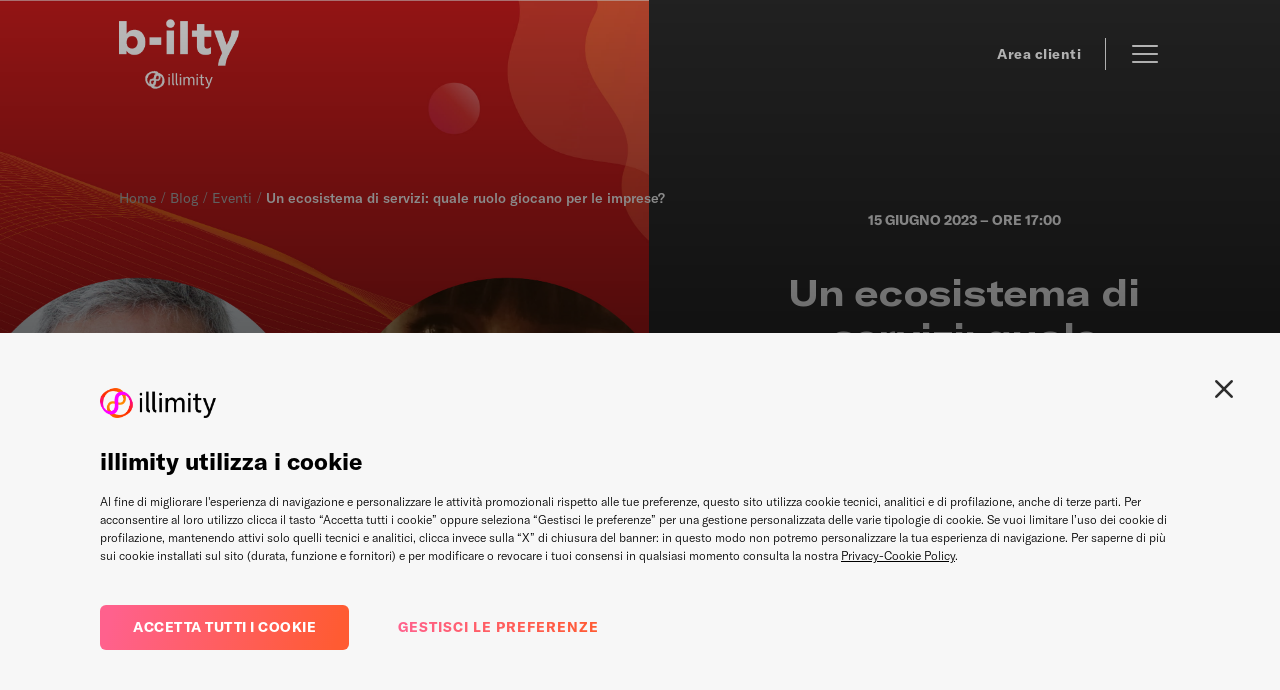

--- FILE ---
content_type: text/html; charset=utf-8
request_url: https://bilty.illimity.com/blog/eventi/un-ecosistema-di-servizi-quale-ruolo-giocano-per-le-imprese
body_size: 16688
content:
<!DOCTYPE html><html lang="it"><head><meta charSet="utf-8"/><meta name="viewport" content="width=device-width, initial-scale=1, user-scalable=yes"/><title>Intervista b-ilty Un ecosistema di servizi: quale ruolo giocano per le imprese? | b-ilty illimity</title><meta name="title" content="Intervista b-ilty Un ecosistema di servizi: quale ruolo giocano per le imprese? | b-ilty illimity"/><meta name="description" content="Scopri con Francesco Ramazzotti e Valeria Dalcore l&#x27;ecosistema dei prodotti e servizi di b-ilty a sostegno delle PMI italiane anche nella transizione energetica e digitale."/><meta property="og:image" content="https:https://a.storyblok.com/f/187821/2400x1240/63bd663ab7/social-img-b-start-evento-e-un-ecosistema-di-servizi-evento.jpg"/><meta property="og:image:secure_url" content="https:https://a.storyblok.com/f/187821/2400x1240/63bd663ab7/social-img-b-start-evento-e-un-ecosistema-di-servizi-evento.jpg"/><link rel="canonical" href="https://bilty.illimity.com/blog/eventi/un-ecosistema-di-servizi-quale-ruolo-giocano-per-le-imprese"/><meta name="next-head-count" content="8"/><script>window.dataLayer = window.dataLayer || [];window.gtag=function(arguments){window.dataLayer.push(arguments)}</script><style>.async-hide { opacity: 0 !important}</style><script>(function(a,s,y,n,c,h,i,d,e){s.className+=' '+y;h.start=1*new Date;
                        h.end=i=function(){s.className=s.className.replace(RegExp(' ?'+y),'')};
                        (a[n]=a[n]||[]).hide=h;setTimeout(function(){i();h.end=null},c);h.timeout=c;
                        })(window,document.documentElement,'async-hide','dataLayer',4000,
                        {'GTM-TX5JSCD':true});</script><script>(function(w,d,s,l,i){w[l]=w[l]||[];w[l].push({'gtm.start':
                            new Date().getTime(),event:'gtm.js'});var f=d.getElementsByTagName(s)[0],
                            j=d.createElement(s),dl=l!='dataLayer'?'&l='+l:'';j.async=true;j.src=
                            'https://www.googletagmanager.com/gtm.js?id='+i+dl;f.parentNode.insertBefore(j,f);
                            })(window,document,'script','dataLayer','GTM-TX5JSCD');</script><meta charSet="UTF-8"/><link rel="apple-touch-icon" sizes="152x152" href="https://s3.amazonaws.com/a.storyblok.com/f/187821/302x274/2e906860a2/favicon-152.png"/><link rel="apple-touch-icon" sizes="180x180" href="https://s3.amazonaws.com/a.storyblok.com/f/187821/354x322/dc071e5a21/favicon-180.png"/><link rel="icon" type="image/png" sizes="192x192" href="https://s3.amazonaws.com/a.storyblok.com/f/187821/376x344/34daf1888e/favicon-192.png"/><link rel="icon" type="image/png" sizes="128x128" href="https://s3.amazonaws.com/a.storyblok.com/f/187821/250x230/de3cdde058/favicon-128.png"/><link rel="shortcut icon" href="https://s3.amazonaws.com/a.storyblok.com/f/187821/64x60/75c6a50044/favicon.png"/><meta property="og:image" content="https://bilty.illimity.com/images/sharing-1200x630.jpg"/><meta property="og:image:secure_url" content="https://bilty.illimity.com/images/sharing-1200x630.jpg"/><meta property="og:image:width" content="1200"/><meta property="og:image:height" content="630"/><link rel="preload" href="/_next/static/css/d5a5609c861768ef.css" as="style"/><link rel="stylesheet" href="/_next/static/css/d5a5609c861768ef.css" data-n-g=""/><link rel="preload" href="/_next/static/css/e3afdbc8b66af112.css" as="style"/><link rel="stylesheet" href="/_next/static/css/e3afdbc8b66af112.css" data-n-p=""/><noscript data-n-css=""></noscript><script defer="" nomodule="" src="/_next/static/chunks/polyfills-42372ed130431b0a.js"></script><script src="/_next/static/chunks/webpack-dbca7c9a1026ae6e.js" defer=""></script><script src="/_next/static/chunks/framework-63d16ff2f5e08230.js" defer=""></script><script src="/_next/static/chunks/main-14d1ebd9574d930a.js" defer=""></script><script src="/_next/static/chunks/pages/_app-3bf66cee426ed935.js" defer=""></script><script src="/_next/static/chunks/ea88be26-375858f3cf93f50c.js" defer=""></script><script src="/_next/static/chunks/63-47e9460202f0c6cc.js" defer=""></script><script src="/_next/static/chunks/918-71cda49f3d5a1ad4.js" defer=""></script><script src="/_next/static/chunks/109-dc30c217666d6546.js" defer=""></script><script src="/_next/static/chunks/479-4440a571a68854bc.js" defer=""></script><script src="/_next/static/chunks/664-93ce2b70965b83f9.js" defer=""></script><script src="/_next/static/chunks/95-409a06f5ce71678d.js" defer=""></script><script src="/_next/static/chunks/636-09b37dbfba7e3f18.js" defer=""></script><script src="/_next/static/chunks/pages/blog/eventi/%5Bpid%5D-ea9a0121c73aa250.js" defer=""></script><script src="/_next/static/syqYkzldA9UAE-OwXZXJr/_buildManifest.js" defer=""></script><script src="/_next/static/syqYkzldA9UAE-OwXZXJr/_ssgManifest.js" defer=""></script><style data-styled="" data-styled-version="5.3.11">.iOPsHe{width:32px;}/*!sc*/
.cRSsLl{width:18px;height:18px;}/*!sc*/
.irBRrl{height:32px;width:32px;}/*!sc*/
.gHWFbl{height:48px;width:48px;}/*!sc*/
.ihSFVy{height:16px;width:16px;}/*!sc*/
@media screen and (min-width:0px){.ihSFVy{display:-webkit-box;display:-webkit-flex;display:-ms-flexbox;display:flex;}}/*!sc*/
@media screen and (min-width:600px){.ihSFVy{display:none;}}/*!sc*/
.enfCnl{width:32px;height:32px;}/*!sc*/
data-styled.g3[id="sc-eqUAAy"]{content:"iOPsHe,cRSsLl,irBRrl,gHWFbl,ihSFVy,enfCnl,"}/*!sc*/
.gXcPwI{display:-webkit-box;display:-webkit-flex;display:-ms-flexbox;display:flex;-webkit-align-items:center;-webkit-box-align:center;-ms-flex-align:center;align-items:center;white-space:normal;display:-webkit-box;display:-webkit-flex;display:-ms-flexbox;display:flex;-webkit-align-items:center;-webkit-box-align:center;-ms-flex-align:center;align-items:center;white-space:normal;cursor:inherit;}/*!sc*/
.gXcPwI:hover{opacity:1;}/*!sc*/
.cDJcxE{white-space:normal;white-space:normal;cursor:inherit;}/*!sc*/
.cDJcxE:hover{opacity:1;}/*!sc*/
.feQBZE{display:-webkit-box;display:-webkit-flex;display:-ms-flexbox;display:flex;white-space:normal;display:-webkit-box;display:-webkit-flex;display:-ms-flexbox;display:flex;white-space:normal;cursor:inherit;}/*!sc*/
@media screen and (min-width:0px){.feQBZE{-webkit-box-pack:justify;-webkit-justify-content:space-between;-ms-flex-pack:justify;justify-content:space-between;}}/*!sc*/
@media screen and (min-width:600px){.feQBZE{-webkit-box-pack:start;-webkit-justify-content:flex-start;-ms-flex-pack:start;justify-content:flex-start;}}/*!sc*/
@media screen and (min-width:0px){.feQBZE{-webkit-box-pack:justify;-webkit-justify-content:space-between;-ms-flex-pack:justify;justify-content:space-between;}}/*!sc*/
@media screen and (min-width:600px){.feQBZE{-webkit-box-pack:start;-webkit-justify-content:flex-start;-ms-flex-pack:start;justify-content:flex-start;}}/*!sc*/
.feQBZE:hover{opacity:1;}/*!sc*/
.jHLMBU{-webkit-align-items:center;-webkit-box-align:center;-ms-flex-align:center;align-items:center;display:-webkit-box;display:-webkit-flex;display:-ms-flexbox;display:flex;white-space:normal;-webkit-align-items:center;-webkit-box-align:center;-ms-flex-align:center;align-items:center;display:-webkit-box;display:-webkit-flex;display:-ms-flexbox;display:flex;white-space:normal;cursor:inherit;}/*!sc*/
@media screen and (min-width:0px){.jHLMBU{margin-top:48px;}}/*!sc*/
@media screen and (min-width:600px){.jHLMBU{margin-top:0;}}/*!sc*/
@media screen and (min-width:0px){.jHLMBU{margin-top:48px;}}/*!sc*/
@media screen and (min-width:600px){.jHLMBU{margin-top:0;}}/*!sc*/
.jHLMBU:hover{opacity:1;}/*!sc*/
data-styled.g4[id="sc-fqkvVR"]{content:"gXcPwI,cDJcxE,feQBZE,jHLMBU,"}/*!sc*/
.ckREQV{padding-left:0px;padding-right:0px;height:auto;-webkit-align-items:center;-webkit-box-align:center;-ms-flex-align:center;align-items:center;-webkit-box-pack:center;-webkit-justify-content:center;-ms-flex-pack:center;justify-content:center;border-radius:0;display:inline-block;font-family:GTAmerica-Bold,Helvetica,sans-serif;font-size:14px;-webkit-letter-spacing:0.5px;-moz-letter-spacing:0.5px;-ms-letter-spacing:0.5px;letter-spacing:0.5px;width:auto;border:none;position:relative;margin-bottom:2px;color:#ffffff;text-transform:uppercase;-webkit-text-decoration:none;text-decoration:none;cursor:pointer;-webkit-transform:translateZ(0);-ms-transform:translateZ(0);transform:translateZ(0);}/*!sc*/
.ckREQV:after{display:block;position:absolute;left:0;bottom:-2px;height:2px;width:0%;content:'';-webkit-transition:all 0.4s ease-in-out;transition:all 0.4s ease-in-out;}/*!sc*/
.ckREQV:hover:not([disabled]){-webkit-transition:all 0.4s ease-in-out;transition:all 0.4s ease-in-out;}/*!sc*/
.ckREQV:hover:not([disabled]):after{width:100%;background-image:linear-gradient(#fff 0%,#fff 100%);}/*!sc*/
.ckREQV:disabled{background-color:rgba(255,255,255,0.5);}/*!sc*/
.ckREQV span{z-index:2;}/*!sc*/
.bxbdiG{padding-left:38px;padding-right:38px;height:40px;-webkit-align-items:center;-webkit-box-align:center;-ms-flex-align:center;align-items:center;-webkit-box-pack:center;-webkit-justify-content:center;-ms-flex-pack:center;justify-content:center;border-radius:8px;display:-webkit-inline-box;display:-webkit-inline-flex;display:-ms-inline-flexbox;display:inline-flex;font-family:GTAmerica-Bold,Helvetica,sans-serif;font-size:14px;-webkit-letter-spacing:0.5px;-moz-letter-spacing:0.5px;-ms-letter-spacing:0.5px;letter-spacing:0.5px;width:auto;border:none;position:relative;overflow:hidden;background-image:linear-gradient(160deg,#ff618d,#ff9551);color:#ffffff;text-transform:uppercase;-webkit-text-decoration:none;text-decoration:none;cursor:pointer;-webkit-transform:translateZ(0);-ms-transform:translateZ(0);transform:translateZ(0);}/*!sc*/
.bxbdiG:after{display:block;opacity:0;position:absolute;width:20px;height:20px;z-index:1;background-image:linear-gradient(160deg,#e42c7c,#fc8d15);border-radius:50%;background-size:100% 44px;background-position:center center;top:50%;right:50%;-webkit-animation-name:circleDown;animation-name:circleDown;-webkit-animation-duration:0.8s;animation-duration:0.8s;-webkit-animation-fill-mode:both;animation-fill-mode:both;content:'';-webkit-transform:translate(50%,-50%);-ms-transform:translate(50%,-50%);transform:translate(50%,-50%);-webkit-transition:all 0.8s ease-in-out;transition:all 0.8s ease-in-out;}/*!sc*/
@-webkit-keyframes circleDown{0%{width:calc(250px * 1.2);height:calc(250px * 1.2);}100%{width:20px;height:20px;}}/*!sc*/
@keyframes circleDown{0%{width:calc(250px * 1.2);height:calc(250px * 1.2);}100%{width:20px;height:20px;}}/*!sc*/
.bxbdiG:hover:not([disabled]):after{opacity:1;-webkit-animation-name:circleUp;animation-name:circleUp;-webkit-animation-duration:0.8s;animation-duration:0.8s;-webkit-animation-fill-mode:both;animation-fill-mode:both;-webkit-transition:all 0.5s ease-in-out;transition:all 0.5s ease-in-out;}/*!sc*/
@-webkit-keyframes circleUp{0%{width:20px;height:20px;}100%{width:calc(250px * 1.2);height:calc(250px * 1.2);}}/*!sc*/
@keyframes circleUp{0%{width:20px;height:20px;}100%{width:calc(250px * 1.2);height:calc(250px * 1.2);}}/*!sc*/
.bxbdiG:disabled{background-color:rgba(64,112,255,0.5);}/*!sc*/
.bxbdiG span{z-index:2;}/*!sc*/
@media screen and (min-width:0px){.bxbdiG{margin-top:24px;}}/*!sc*/
@media screen and (min-width:1200px){.bxbdiG{margin-top:48px;}}/*!sc*/
.bDEXQX{-webkit-align-items:center;-webkit-box-align:center;-ms-flex-align:center;align-items:center;border:none;border-radius:unset;color:#ffffff;display:block;font-family:GTAmerica-Medium,Helvetica,sans-serif;height:auto;-webkit-box-pack:center;-webkit-justify-content:center;-ms-flex-pack:center;justify-content:center;-webkit-letter-spacing:0;-moz-letter-spacing:0;-ms-letter-spacing:0;letter-spacing:0;padding-left:0;padding-right:0;width:auto;text-transform:initial;-webkit-text-decoration:none;text-decoration:none;cursor:pointer;-webkit-transform:translateZ(0);-ms-transform:translateZ(0);transform:translateZ(0);margin-bottom:16px;}/*!sc*/
@media screen and (min-width:0px){.bDEXQX{font-size:14px;line-height:22px;}}/*!sc*/
@media screen and (min-width:600px){.bDEXQX{font-size:14px;}}/*!sc*/
@media screen and (min-width:1200px){.bDEXQX{font-size:14px;line-height:24px;}}/*!sc*/
data-styled.g5[id="sc-dcJsrY"]{content:"ckREQV,bxbdiG,bDEXQX,"}/*!sc*/
.fwddfW{color:#2c2c2c;font-family:GTAmerica-Bold,Helvetica,sans-serif;font-weight:500;font-size:14px;line-height:24px;}/*!sc*/
.tflba{color:#2c2c2c;font-family:GTAmerica-Extended-Bold,Helvetica,sans-serif;}/*!sc*/
@media screen and (min-width:0px){.tflba{font-size:20px;line-height:34px;}}/*!sc*/
@media screen and (min-width:600px){.tflba{font-size:20px;}}/*!sc*/
@media screen and (min-width:1200px){.tflba{font-size:24px;line-height:36px;}}/*!sc*/
.gDZysc{color:#ffffff;font-family:GTAmerica-Bold,Helvetica,sans-serif;font-weight:500;font-size:14px;line-height:24px;}/*!sc*/
@media screen and (min-width:0px){.gDZysc{line-height:38px;}}/*!sc*/
@media screen and (min-width:1200px){.gDZysc{line-height:52px;}}/*!sc*/
.kxLkaX{color:#ffffff;font-family:GTAmerica-Extended-Bold,Helvetica,sans-serif;}/*!sc*/
@media screen and (min-width:0px){.kxLkaX{font-size:24px;line-height:36px;}}/*!sc*/
@media screen and (min-width:600px){.kxLkaX{font-size:24px;}}/*!sc*/
@media screen and (min-width:1200px){.kxLkaX{font-size:36px;line-height:44px;}}/*!sc*/
.fMUtSa{color:#ffffff;font-family:GTAmerica-Regular,Helvetica,sans-serif;font-size:14px;line-height:24px;}/*!sc*/
.kGLIEs{color:#2c2c2c;font-family:GTAmerica-Regular,Helvetica,sans-serif;line-height:30px;}/*!sc*/
@media screen and (min-width:0px){.kGLIEs{font-size:16px;}}/*!sc*/
@media screen and (min-width:600px){.kGLIEs{font-size:16px;}}/*!sc*/
@media screen and (min-width:1200px){.kGLIEs{font-size:18px;}}/*!sc*/
.eYJHiV{color:#ffffff;font-family:GTAmerica-Extended-Bold,Helvetica,sans-serif;}/*!sc*/
@media screen and (min-width:0px){.eYJHiV{font-size:20px;line-height:34px;margin-bottom:48px;}}/*!sc*/
@media screen and (min-width:600px){.eYJHiV{font-size:20px;}}/*!sc*/
@media screen and (min-width:1200px){.eYJHiV{font-size:24px;line-height:36px;margin-bottom:40px;}}/*!sc*/
@media screen and (min-width:1620px){.eYJHiV{margin-bottom:72px;}}/*!sc*/
.hQbiDX{color:#ffffff;font-family:GTAmerica-Extended-Bold,Helvetica,sans-serif;}/*!sc*/
@media screen and (min-width:0px){.hQbiDX{font-size:20px;line-height:34px;}}/*!sc*/
@media screen and (min-width:600px){.hQbiDX{font-size:20px;}}/*!sc*/
@media screen and (min-width:1200px){.hQbiDX{font-size:24px;line-height:36px;}}/*!sc*/
.jTOlTB{color:#ffffff;font-family:GTAmerica-Bold,Helvetica,sans-serif;font-weight:500;margin-bottom:16px;}/*!sc*/
@media screen and (min-width:0px){.jTOlTB{font-size:16px;line-height:24px;}}/*!sc*/
@media screen and (min-width:600px){.jTOlTB{font-size:16px;}}/*!sc*/
@media screen and (min-width:1200px){.jTOlTB{font-size:18px;line-height:30px;}}/*!sc*/
.eWFKwn{color:#ffffff;font-family:GTAmerica-Regular,Helvetica,sans-serif;font-size:12px;}/*!sc*/
@media screen and (min-width:0px){.eWFKwn{line-height:22px;}}/*!sc*/
@media screen and (min-width:1200px){.eWFKwn{line-height:30px;}}/*!sc*/
data-styled.g10[id="sc-jXbUNg"]{content:"fwddfW,tflba,gDZysc,kxLkaX,fMUtSa,kGLIEs,eYJHiV,hQbiDX,jTOlTB,eWFKwn,"}/*!sc*/
.iEfTEa{display:-webkit-box;display:-webkit-flex;display:-ms-flexbox;display:flex;-webkit-flex:1;-ms-flex:1;flex:1;padding-left:0;padding-right:0;}/*!sc*/
@media screen and (min-width:0px){.iEfTEa{padding:0 16px;}}/*!sc*/
@media screen and (min-width:1200px){.iEfTEa{padding:0 calc(8.33% + 12px);}}/*!sc*/
.dcbCMi{padding-left:0;padding-right:0;}/*!sc*/
.tEQZc{display:-webkit-box;display:-webkit-flex;display:-ms-flexbox;display:flex;padding-left:0;padding-right:0;}/*!sc*/
@media screen and (min-width:0px){.tEQZc{width:100%;}}/*!sc*/
@media screen and (min-width:1200px){.tEQZc{width:50.7%;}}/*!sc*/
@media screen and (min-width:1620px){.tEQZc{width:50.6%;}}/*!sc*/
.gmTciP{display:-webkit-box;display:-webkit-flex;display:-ms-flexbox;display:flex;-webkit-flex:1;-ms-flex:1;flex:1;padding-left:0;padding-right:0;}/*!sc*/
@media screen and (min-width:0px){.gmTciP{padding:0 16px;}}/*!sc*/
@media screen and (min-width:600px){.gmTciP{padding:0 calc(12.5% + 12px);}}/*!sc*/
@media screen and (min-width:1200px){.gmTciP{padding:0 calc(25% + 12px);}}/*!sc*/
.dqGRcG{display:-webkit-box;display:-webkit-flex;display:-ms-flexbox;display:flex;-webkit-flex:1;-ms-flex:1;flex:1;padding-left:0;padding-right:0;}/*!sc*/
@media screen and (min-width:0px){.dqGRcG{padding:0 16px;}}/*!sc*/
@media screen and (min-width:600px){.dqGRcG{padding:0 calc(12.5% + 12px);}}/*!sc*/
@media screen and (min-width:1200px){.dqGRcG{padding:0 calc(8.33% + 12px);}}/*!sc*/
.eYoBea{padding-left:0;padding-right:0;width:100%;width:100%;}/*!sc*/
@media screen and (min-width:0px){.eYoBea{margin-bottom:0;}}/*!sc*/
@media screen and (min-width:600px){.eYoBea{margin-bottom:0;}}/*!sc*/
@media screen and (min-width:0px){.eYoBea{margin-bottom:0;}}/*!sc*/
@media screen and (min-width:600px){.eYoBea{margin-bottom:0;}}/*!sc*/
data-styled.g12[id="sc-kpDqfm"]{content:"iEfTEa,dcbCMi,tEQZc,gmTciP,dqGRcG,eYoBea,"}/*!sc*/
.lmrDXk{display:-webkit-box;display:-webkit-flex;display:-ms-flexbox;display:flex;background-color:#2c2c2c;border-radius:100px;-webkit-align-items:center;-webkit-box-align:center;-ms-flex-align:center;align-items:center;height:30px;}/*!sc*/
data-styled.g60[id="sc-edf0736a-0"]{content:"lmrDXk,"}/*!sc*/
.bGGoxf{height:30px;padding:0 14px;border-radius:24px;display:-webkit-box;display:-webkit-flex;display:-ms-flexbox;display:flex;-webkit-align-items:center;-webkit-box-align:center;-ms-flex-align:center;align-items:center;cursor:pointer;-webkit-text-decoration:none;text-decoration:none;}/*!sc*/
.xlyyJ{background-color:#ffffff;background:#ffffff;height:30px;padding:0 14px;border-radius:24px;display:-webkit-box;display:-webkit-flex;display:-ms-flexbox;display:flex;-webkit-align-items:center;-webkit-box-align:center;-ms-flex-align:center;align-items:center;cursor:unset;-webkit-text-decoration:none;text-decoration:none;}/*!sc*/
data-styled.g61[id="sc-edf0736a-1"]{content:"bGGoxf,xlyyJ,"}/*!sc*/
.gmKAks{background-color:#434343;padding:48px 0px 0;z-index:999;}/*!sc*/
@media screen and (min-width:600px){.gmKAks{padding-top:72px;}}/*!sc*/
@media screen and (min-width:1200px){.gmKAks{padding-top:80px;}}/*!sc*/
data-styled.g62[id="sc-89f9cfe9-0"]{content:"gmKAks,"}/*!sc*/
.dZXZUM{display:-webkit-box;display:-webkit-flex;display:-ms-flexbox;display:flex;-webkit-flex-direction:column;-ms-flex-direction:column;flex-direction:column;margin-bottom:12px;}/*!sc*/
@media screen and (min-width:1200px){.dZXZUM{margin-bottom:0;}}/*!sc*/
data-styled.g63[id="sc-89f9cfe9-1"]{content:"dZXZUM,"}/*!sc*/
.eHOpnW{display:block;}/*!sc*/
@media screen and (min-width:600px){.eHOpnW{display:none;}}/*!sc*/
data-styled.g64[id="sc-89f9cfe9-2"]{content:"eHOpnW,"}/*!sc*/
.kttCVz{display:none;}/*!sc*/
@media screen and (min-width:600px){.kttCVz{display:block;}}/*!sc*/
data-styled.g65[id="sc-89f9cfe9-3"]{content:"kttCVz,"}/*!sc*/
.dWYC{display:-webkit-box;display:-webkit-flex;display:-ms-flexbox;display:flex;-webkit-flex-direction:column;-ms-flex-direction:column;flex-direction:column;}/*!sc*/
data-styled.g66[id="sc-89f9cfe9-4"]{content:"dWYC,"}/*!sc*/
.iIFhEj{display:-webkit-box;display:-webkit-flex;display:-ms-flexbox;display:flex;margin-top:56px;-webkit-flex-direction:column-reverse;-ms-flex-direction:column-reverse;flex-direction:column-reverse;-webkit-align-items:flex-start;-webkit-box-align:flex-start;-ms-flex-align:flex-start;align-items:flex-start;}/*!sc*/
@media screen and (min-width:600px){.iIFhEj{margin-top:48px;-webkit-box-pack:justify;-webkit-justify-content:space-between;-ms-flex-pack:justify;justify-content:space-between;-webkit-flex-direction:row;-ms-flex-direction:row;flex-direction:row;}}/*!sc*/
@media screen and (min-width:1200px){.iIFhEj{margin-top:56px;}}/*!sc*/
data-styled.g67[id="sc-89f9cfe9-5"]{content:"iIFhEj,"}/*!sc*/
.bqqpGP{display:-webkit-box;display:-webkit-flex;display:-ms-flexbox;display:flex;border-bottom:1px solid #d8d8d8;padding-bottom:24px;-webkit-flex-direction:column;-ms-flex-direction:column;flex-direction:column;}/*!sc*/
@media screen and (min-width:600px){.bqqpGP{padding-bottom:20px;}}/*!sc*/
@media screen and (min-width:1200px){.bqqpGP{-webkit-flex-direction:row;-ms-flex-direction:row;flex-direction:row;padding-bottom:40px;}}/*!sc*/
data-styled.g68[id="sc-89f9cfe9-6"]{content:"bqqpGP,"}/*!sc*/
.gMFSVB{display:-webkit-box;display:-webkit-flex;display:-ms-flexbox;display:flex;-webkit-flex-direction:column;-ms-flex-direction:column;flex-direction:column;}/*!sc*/
data-styled.g69[id="sc-89f9cfe9-7"]{content:"gMFSVB,"}/*!sc*/
.dLIkky{margin-right:24px;}/*!sc*/
data-styled.g70[id="sc-89f9cfe9-8"]{content:"dLIkky,"}/*!sc*/
.gYpBdE{margin-bottom:56px;margin-top:48px;}/*!sc*/
@media screen and (min-width:600px){.gYpBdE{margin-bottom:72px;}}/*!sc*/
@media screen and (min-width:1367px){.gYpBdE{margin-bottom:48px;}}/*!sc*/
data-styled.g71[id="sc-89f9cfe9-9"]{content:"gYpBdE,"}/*!sc*/
.iGjHqW{margin-bottom:24px;}/*!sc*/
@media screen and (min-width:600px){.iGjHqW{margin-bottom:16px;min-height:60px;}}/*!sc*/
@media screen and (min-width:1620px){.iGjHqW{min-height:unset;}}/*!sc*/
data-styled.g72[id="sc-89f9cfe9-10"]{content:"iGjHqW,"}/*!sc*/
.UnSYi{display:-webkit-box;display:-webkit-flex;display:-ms-flexbox;display:flex;width:100%;-webkit-flex-direction:column;-ms-flex-direction:column;flex-direction:column;}/*!sc*/
@media screen and (min-width:600px){.UnSYi{display:grid;grid-template-columns:repeat(3,1fr);}}/*!sc*/
@media screen and (min-width:1200px){.UnSYi{display:grid;grid-template-columns:repeat(5,1fr);}}/*!sc*/
data-styled.g73[id="sc-89f9cfe9-11"]{content:"UnSYi,"}/*!sc*/
.benjtO{margin-bottom:48px;}/*!sc*/
@media screen and (min-width:600px){.benjtO{grid-column-start:1;grid-column-end:4;}}/*!sc*/
@media screen and (min-width:1200px){.benjtO{margin-bottom:0;grid-column-start:unset;grid-column-end:unset;}}/*!sc*/
.benjtO img{max-width:100px;}/*!sc*/
@media screen and (min-width:600px){.benjtO img{max-width:150px;}}/*!sc*/
data-styled.g74[id="sc-89f9cfe9-12"]{content:"benjtO,"}/*!sc*/
.cgIHRx{display:grid;-webkit-flex:1;-ms-flex:1;flex:1;}/*!sc*/
@media screen and (min-width:600px){.cgIHRx{grid-column-start:1;grid-column-end:4;grid-template-columns:repeat(3,1fr);}}/*!sc*/
@media screen and (min-width:1200px){.cgIHRx{grid-column-start:2;grid-column-end:6;grid-template-columns:repeat(3,1fr);}}/*!sc*/
data-styled.g78[id="sc-89f9cfe9-16"]{content:"cgIHRx,"}/*!sc*/
.fBeBpu{margin-top:2px;}/*!sc*/
@media screen and (min-width:1200px){.fBeBpu{text-transform:unset;}}/*!sc*/
data-styled.g79[id="sc-33ddca13-0"]{content:"fBeBpu,"}/*!sc*/
.ewQvfG{cursor:pointer;width:-webkit-fit-content;width:-moz-fit-content;width:fit-content;margin-right:24px;}/*!sc*/
.ewQvfG:last-child{margin-right:0;}/*!sc*/
data-styled.g82[id="sc-1e3102e7-0"]{content:"ewQvfG,"}/*!sc*/
.epITAz{width:-webkit-fit-content;width:-moz-fit-content;width:fit-content;cursor:pointer;margin-bottom:16px;}/*!sc*/
.epITAz:last-of-type{margin-bottom:16px;}/*!sc*/
@media screen and (min-width:600px){.epITAz{margin-bottom:24px;}.epITAz:last-of-type{margin-bottom:24px;}}/*!sc*/
@media screen and (min-width:1200px){.epITAz{margin-bottom:24px;}.epITAz:last-of-type{margin-bottom:0;}}/*!sc*/
data-styled.g83[id="sc-c283965-0"]{content:"epITAz,"}/*!sc*/
.kDTUhz{color:#2c2c2c;background:none;-webkit-background-clip:unset;background-clip:unset;-webkit-text-fill-color:#2c2c2c;}/*!sc*/
.nonIQ{color:#2c2c2c;background:linear-gradient(105deg,#ff618d -43%,#ff9551 50%);-webkit-background-clip:text;background-clip:text;-webkit-text-fill-color:transparent;}/*!sc*/
data-styled.g84[id="sc-c283965-1"]{content:"kDTUhz,nonIQ,"}/*!sc*/
.bZpUIp{width:13px;background-image:linear-gradient(92deg,#ff618d -49%,#ff9551 44%);height:2px;}/*!sc*/
@media screen and (min-width:600px){.bZpUIp{width:16px;}}/*!sc*/
@media screen and (min-width:1200px){.bZpUIp{width:32px;}}/*!sc*/
data-styled.g85[id="sc-c283965-2"]{content:"bZpUIp,"}/*!sc*/
.hQUSYs{position:relative;margin-left:48px;}/*!sc*/
.hQUSYs:before{content:'';display:block;width:1px;background:#fff;position:absolute;height:100%;left:-24px;top:0;}/*!sc*/
data-styled.g86[id="sc-c283965-3"]{content:"hQUSYs,"}/*!sc*/
.kPDlkF{cursor:pointer;}/*!sc*/
data-styled.g87[id="sc-c283965-4"]{content:"kPDlkF,"}/*!sc*/
.fevRzP{display:-webkit-box;display:-webkit-flex;display:-ms-flexbox;display:flex;-webkit-flex-direction:column;-ms-flex-direction:column;flex-direction:column;position:absolute;left:0;right:0;-webkit-box-pack:center;-webkit-justify-content:center;-ms-flex-pack:center;justify-content:center;z-index:99;top:0;}/*!sc*/
.fevRzP.sticky{position:fixed;background-color:#ffffff;box-shadow:0 2px 10px 0 rgb(0 0 0 / 10%);z-index:99;}/*!sc*/
.fevRzP.sticky .sc-c283965-5{background-color:rgba(230,230,230,0.8);}/*!sc*/
@media screen and (min-width:1200px){.fevRzP{top:0;}}/*!sc*/
data-styled.g89[id="sc-c283965-6"]{content:"fevRzP,"}/*!sc*/
.kLHOLT{display:-webkit-box;display:-webkit-flex;display:-ms-flexbox;display:flex;-webkit-align-items:center;-webkit-box-align:center;-ms-flex-align:center;align-items:center;margin-right:32px;}/*!sc*/
.kLHOLT img{height:42px;width:auto;}/*!sc*/
@media screen and (min-width:1200px){.kLHOLT img{height:70px;}}/*!sc*/
data-styled.g90[id="sc-c283965-7"]{content:"kLHOLT,"}/*!sc*/
.foBdwi{display:-webkit-box;display:-webkit-flex;display:-ms-flexbox;display:flex;height:80px;}/*!sc*/
@media screen and (min-width:600px){.foBdwi{display:-webkit-box;display:-webkit-flex;display:-ms-flexbox;display:flex;-webkit-align-items:center;-webkit-box-align:center;-ms-flex-align:center;align-items:center;width:100%;}}/*!sc*/
@media screen and (min-width:1200px){.foBdwi{height:108px;}}/*!sc*/
data-styled.g91[id="sc-c283965-8"]{content:"foBdwi,"}/*!sc*/
.kLbXJt{display:-webkit-box;display:-webkit-flex;display:-ms-flexbox;display:flex;-webkit-flex-direction:column;-ms-flex-direction:column;flex-direction:column;width:100%;box-sizing:border-box;-webkit-box-pack:center;-webkit-justify-content:center;-ms-flex-pack:center;justify-content:center;-webkit-transition:all 0.6s ease-in-out;transition:all 0.6s ease-in-out;}/*!sc*/
data-styled.g92[id="sc-c283965-9"]{content:"kLbXJt,"}/*!sc*/
.MPfxD{height:100%;display:-webkit-box;display:-webkit-flex;display:-ms-flexbox;display:flex;-webkit-align-items:center;-webkit-box-align:center;-ms-flex-align:center;align-items:center;width:100%;-webkit-box-pack:end;-webkit-justify-content:flex-end;-ms-flex-pack:end;justify-content:flex-end;}/*!sc*/
@media screen and (min-width:600px){.MPfxD{width:100%;-webkit-box-pack:end;-webkit-justify-content:flex-end;-ms-flex-pack:end;justify-content:flex-end;}}/*!sc*/
data-styled.g93[id="sc-c283965-10"]{content:"MPfxD,"}/*!sc*/
.iYQnwJ{padding-left:0;-webkit-transition:all 500ms ease 0s;transition:all 500ms ease 0s;}/*!sc*/
.jCePbN{padding-left:8px;-webkit-transition:all 500ms ease 0s;transition:all 500ms ease 0s;}/*!sc*/
data-styled.g107[id="sc-c51e49a5-0"]{content:"iYQnwJ,jCePbN,"}/*!sc*/
.gLlPoy{position:absolute;background:#fff;top:0;bottom:0;right:0;left:0;visibility:hidden;-webkit-transition:visibility 1.6s ease-in-out;transition:visibility 1.6s ease-in-out;-webkit-transition-delay:1.6s;transition-delay:1.6s;display:-webkit-box;display:-webkit-flex;display:-ms-flexbox;display:flex;-webkit-flex-direction:column;-ms-flex-direction:column;flex-direction:column;}/*!sc*/
.gLlPoy.fadeIn{visibility:visible;-webkit-transition:visibility 0s ease-in-out;transition:visibility 0s ease-in-out;-webkit-transition-delay:0s;transition-delay:0s;}/*!sc*/
@media screen and (min-width:600px){.gLlPoy{left:48.4vw;}}/*!sc*/
data-styled.g108[id="sc-d0952d1e-0"]{content:"gLlPoy,"}/*!sc*/
.dyfhdc{position:fixed;top:0;bottom:0;left:0;right:0;display:block;z-index:1000;height:100vh;pointer-events:none;-webkit-transform:translateX(100%);-ms-transform:translateX(100%);transform:translateX(100%);-webkit-transition:-webkit-transform .6s ease-in-out;-webkit-transition:transform .6s ease-in-out;transition:transform .6s ease-in-out;}/*!sc*/
.dyfhdc.opened{pointer-events:all;-webkit-transform:translateX(0);-ms-transform:translateX(0);transform:translateX(0);-webkit-transition:-webkit-transform .6s ease-in-out;-webkit-transition:transform .6s ease-in-out;transition:transform .6s ease-in-out;visibility:visible;}/*!sc*/
data-styled.g109[id="sc-d0952d1e-1"]{content:"dyfhdc,"}/*!sc*/
.zeagz{position:-webkit-sticky;position:sticky;top:0;padding:16px;border-bottom:solid 1px #979797;background-color:#ffffff;-webkit-align-items:flex-start;-webkit-box-align:flex-start;-ms-flex-align:flex-start;align-items:flex-start;display:-webkit-box;display:-webkit-flex;display:-ms-flexbox;display:flex;-webkit-box-pack:justify;-webkit-justify-content:space-between;-ms-flex-pack:justify;justify-content:space-between;}/*!sc*/
.zeagz .sc-1e3102e7-0:first-child{position:relative;}/*!sc*/
.zeagz .sc-1e3102e7-0:first-child:after{content:'';display:block;width:1px;background:#b3b3b3;position:absolute;height:100%;right:-13px;top:0;}/*!sc*/
data-styled.g110[id="sc-d0952d1e-2"]{content:"zeagz,"}/*!sc*/
.hzBYXG{background-color:transparent;border:none;cursor:pointer;}/*!sc*/
data-styled.g111[id="sc-d0952d1e-3"]{content:"hzBYXG,"}/*!sc*/
.bKaFyC{position:relative;width:100%;height:100%;display:-webkit-box;display:-webkit-flex;display:-ms-flexbox;display:flex;-webkit-flex-direction:column;-ms-flex-direction:column;flex-direction:column;}/*!sc*/
data-styled.g112[id="sc-d0952d1e-4"]{content:"bKaFyC,"}/*!sc*/
.eQInmr{display:-webkit-box;display:-webkit-flex;display:-ms-flexbox;display:flex;-webkit-flex-direction:column;-ms-flex-direction:column;flex-direction:column;margin-top:32px;margin-bottom:32px;padding-left:16px;padding-right:16px;width:100%;height:63.3vh;overflow-y:auto;}/*!sc*/
@media screen and (min-width:600px){.eQInmr{height:66.99vh;margin-top:40px;margin-bottom:40px;}}/*!sc*/
data-styled.g113[id="sc-d0952d1e-5"]{content:"eQInmr,"}/*!sc*/
.dOJbsJ{vertical-align:top;display:inline-block;width:100%;position:relative;background-color:#F2F2F2;z-index:1;}/*!sc*/
data-styled.g322[id="sc-9340ff63-0"]{content:"dOJbsJ,"}/*!sc*/
.hLKILB{width:100%;display:-webkit-box;display:-webkit-flex;display:-ms-flexbox;display:flex;position:relative;background-color:#2c2c2c;-webkit-flex-direction:column-reverse;-ms-flex-direction:column-reverse;flex-direction:column-reverse;margin-bottom:104px;}/*!sc*/
@media screen and (min-width:600px){.hLKILB{margin-bottom:104px;}}/*!sc*/
@media screen and (min-width:1200px){.hLKILB{-webkit-flex-direction:row;-ms-flex-direction:row;flex-direction:row;height:100vh;}}/*!sc*/
@media screen and (min-width:1620px){.hLKILB{margin-bottom:144px;}}/*!sc*/
data-styled.g362[id="sc-b497480a-37"]{content:"hLKILB,"}/*!sc*/
.cuWFoa{-webkit-flex:1;-ms-flex:1;flex:1;display:-webkit-box;display:-webkit-flex;display:-ms-flexbox;display:flex;-webkit-align-items:center;-webkit-box-align:center;-ms-flex-align:center;align-items:center;text-align:center;-webkit-box-pack:center;-webkit-justify-content:center;-ms-flex-pack:center;justify-content:center;padding-top:184px;padding-left:16px;padding-right:16px;padding-bottom:56px;}/*!sc*/
@media screen and (min-width:600px){.cuWFoa{padding-top:280px;padding-left:108px;padding-right:108px;padding-bottom:76px;}}/*!sc*/
@media screen and (min-width:1200px){.cuWFoa{padding-left:126px;padding-right:125px;padding-top:88px;padding-bottom:0;}}/*!sc*/
@media screen and (min-width:1620px){.cuWFoa{padding-left:158px;padding-right:182px;padding-top:100px;}}/*!sc*/
data-styled.g363[id="sc-b497480a-38"]{content:"cuWFoa,"}/*!sc*/
.dZvKHQ{margin-bottom:24px;text-transform:uppercase;}/*!sc*/
data-styled.g369[id="sc-b497480a-44"]{content:"dZvKHQ,"}/*!sc*/
.leVwUC{margin-top:24px;}/*!sc*/
@media screen and (min-width:1200px){.leVwUC{margin-top:32px;}}/*!sc*/
data-styled.g370[id="sc-b497480a-45"]{content:"leVwUC,"}/*!sc*/
.fTVYWt{height:505px;display:-webkit-box;display:-webkit-flex;display:-ms-flexbox;display:flex;-webkit-flex-direction:column;-ms-flex-direction:column;flex-direction:column;-webkit-box-pack:center;-webkit-justify-content:center;-ms-flex-pack:center;justify-content:center;-webkit-align-items:center;-webkit-box-align:center;-ms-flex-align:center;align-items:center;background:url(https://a.storyblok.com/f/187821/1944x2161/b112cafe73/img-b-start-evento-e-un-ecosistema-di-servizi-evento-hero-2.jpg);background-size:cover;background-position-x:center;}/*!sc*/
@media screen and (min-width:600px){.fTVYWt{height:689px;background:url(https://a.storyblok.com/f/187821/1944x2161/b112cafe73/img-b-start-evento-e-un-ecosistema-di-servizi-evento-hero-2.jpg);background-size:cover;background-position-x:center;}}/*!sc*/
@media screen and (min-width:1200px){.fTVYWt{height:100%;-webkit-box-pack:center;-webkit-justify-content:center;-ms-flex-pack:center;justify-content:center;-webkit-align-items:center;-webkit-box-align:center;-ms-flex-align:center;align-items:center;background:url(https://a.storyblok.com/f/187821/1944x2161/b112cafe73/img-b-start-evento-e-un-ecosistema-di-servizi-evento-hero-2.jpg);background-size:cover;background-position-x:center;}}/*!sc*/
data-styled.g374[id="sc-b497480a-49"]{content:"fTVYWt,"}/*!sc*/
.dtXbwR{display:-webkit-box;display:-webkit-flex;display:-ms-flexbox;display:flex;-webkit-box-pack:center;-webkit-justify-content:center;-ms-flex-pack:center;justify-content:center;-webkit-align-items:center;-webkit-box-align:center;-ms-flex-align:center;align-items:center;width:100%;overflow:visible;position:relative;}/*!sc*/
data-styled.g531[id="sc-b383e5a7-0"]{content:"dtXbwR,"}/*!sc*/
.jYcSJM{width:100%;}/*!sc*/
.jYcSJM .swiper{overflow:visible;}/*!sc*/
.jYcSJM .swiper-container{margin:0 auto;position:relative;list-style:none;overflow:visible;width:100%;}/*!sc*/
.jYcSJM .swiper-wrapper{position:relative;width:100%;height:100%;display:-webkit-box;display:-webkit-flex;display:-ms-flexbox;display:flex;-webkit-transition-property:-webkit-transform;-webkit-transition-property:transform;transition-property:transform;box-sizing:content-box;}/*!sc*/
.jYcSJM .swiper-slide{height:auto;-webkit-flex-shrink:0;-ms-flex-negative:0;flex-shrink:0;position:relative;-webkit-transition-property:-webkit-transform;-webkit-transition-property:transform;transition-property:transform;width:auto;overflow:visible;}/*!sc*/
data-styled.g536[id="sc-b383e5a7-5"]{content:"jYcSJM,"}/*!sc*/
.hqmCkH{width:100%;position:relative;border-radius:20px;display:block;overflow:hidden;cursor:pointer;background:url(https://a.storyblok.com/f/187821/467x466/d155999057/speaker-francesco-ramazzotti.jpg);background-size:cover;}/*!sc*/
.hqmCkH:before{content:'';display:block;position:relative;padding-top:100%;}/*!sc*/
@media screen and (min-width:600px){.hqmCkH{background:url(https://a.storyblok.com/f/187821/467x466/d155999057/speaker-francesco-ramazzotti.jpg);background-size:cover;}}/*!sc*/
@media screen and (min-width:1200px){.hqmCkH{background:url(https://a.storyblok.com/f/187821/467x466/d155999057/speaker-francesco-ramazzotti.jpg);background-size:cover;}}/*!sc*/
.cbvaHs{width:100%;position:relative;border-radius:20px;display:block;overflow:hidden;cursor:pointer;background:url(https://a.storyblok.com/f/187821/467x466/24789ae9a0/speaker-valeria-dalcore.jpg);background-size:cover;}/*!sc*/
.cbvaHs:before{content:'';display:block;position:relative;padding-top:100%;}/*!sc*/
@media screen and (min-width:600px){.cbvaHs{background:url(https://a.storyblok.com/f/187821/467x466/24789ae9a0/speaker-valeria-dalcore.jpg);background-size:cover;}}/*!sc*/
@media screen and (min-width:1200px){.cbvaHs{background:url(https://a.storyblok.com/f/187821/467x466/24789ae9a0/speaker-valeria-dalcore.jpg);background-size:cover;}}/*!sc*/
data-styled.g659[id="sc-bf59c75f-0"]{content:"hqmCkH,cbvaHs,"}/*!sc*/
.hObDaC{width:100%;height:100%;position:absolute;padding:32px;inset:0;z-index:2;text-align:left;display:-webkit-box;display:-webkit-flex;display:-ms-flexbox;display:flex;-webkit-flex-direction:column;-ms-flex-direction:column;flex-direction:column;-webkit-box-pack:end;-webkit-justify-content:flex-end;-ms-flex-pack:end;justify-content:flex-end;box-sizing:border-box;}/*!sc*/
data-styled.g660[id="sc-bf59c75f-1"]{content:"hObDaC,"}/*!sc*/
.kYNnYr{position:absolute;top:24px;right:24px;}/*!sc*/
@media screen and (min-width:600px){.kYNnYr{top:32px;right:32px;}}/*!sc*/
@media screen and (min-width:1620px){.kYNnYr{top:40px;right:40px;}}/*!sc*/
data-styled.g661[id="sc-bf59c75f-2"]{content:"kYNnYr,"}/*!sc*/
.hyJzwo{pointer-events:all;margin-top:56px;display:-webkit-box;display:-webkit-flex;display:-ms-flexbox;display:flex;-webkit-box-pack:center;-webkit-justify-content:center;-ms-flex-pack:center;justify-content:center;}/*!sc*/
@media screen and (min-width:600px){.hyJzwo{margin-top:72px;}}/*!sc*/
@media screen and (min-width:1200px){.hyJzwo{margin-top:0;top:calc(100vh - (288px + 56px));position:-webkit-sticky;position:sticky;z-index:2;}}/*!sc*/
@media screen and (min-width:1620px){.hyJzwo{top:calc(100vh - (288px + 104px));}}/*!sc*/
data-styled.g819[id="sc-2eb77701-0"]{content:"hyJzwo,"}/*!sc*/
.jAQrPa{-webkit-box-pack:center;-webkit-justify-content:center;-ms-flex-pack:center;justify-content:center;}/*!sc*/
@media screen and (min-width:1200px){.jAQrPa{display:none;}}/*!sc*/
data-styled.g820[id="sc-2eb77701-1"]{content:"jAQrPa,"}/*!sc*/
.cUAsbD{border-radius:20px;background:#fff;display:-webkit-box;display:-webkit-flex;display:-ms-flexbox;display:flex;-webkit-box-pack:center;-webkit-justify-content:center;-ms-flex-pack:center;justify-content:center;-webkit-align-items:center;-webkit-box-align:center;-ms-flex-align:center;align-items:center;padding:0 12px;}/*!sc*/
data-styled.g821[id="sc-2eb77701-2"]{content:"cUAsbD,"}/*!sc*/
.eRmIYS{width:32px;height:32px;display:-webkit-box;display:-webkit-flex;display:-ms-flexbox;display:flex;-webkit-align-items:center;-webkit-box-align:center;-ms-flex-align:center;align-items:center;-webkit-box-pack:center;-webkit-justify-content:center;-ms-flex-pack:center;justify-content:center;margin:24px 16px;}/*!sc*/
data-styled.g822[id="sc-2eb77701-3"]{content:"eRmIYS,"}/*!sc*/
.dLFFOc{background-color:#fff;width:80px;display:none;-webkit-flex-direction:column;-ms-flex-direction:column;flex-direction:column;-webkit-box-pack:center;-webkit-justify-content:center;-ms-flex-pack:center;justify-content:center;-webkit-align-items:center;-webkit-box-align:center;-ms-flex-align:center;align-items:center;border-radius:20px;padding-top:16px;padding-bottom:16px;}/*!sc*/
@media screen and (min-width:1200px){.dLFFOc{display:-webkit-box;display:-webkit-flex;display:-ms-flexbox;display:flex;}}/*!sc*/
data-styled.g823[id="sc-2eb77701-4"]{content:"dLFFOc,"}/*!sc*/
.bdiYNj{margin:16px 0;}/*!sc*/
data-styled.g824[id="sc-2eb77701-5"]{content:"bdiYNj,"}/*!sc*/
.hZAVsE{cursor:pointer;}/*!sc*/
data-styled.g825[id="sc-2eb77701-6"]{content:"hZAVsE,"}/*!sc*/
.eyGnYg{margin-top:24px;}/*!sc*/
.eyGnYg:first-child{margin-top:0;}/*!sc*/
data-styled.g827[id="sc-4259811f-0"]{content:"eyGnYg,"}/*!sc*/
.hJqQuZ{position:relative;}/*!sc*/
data-styled.g836[id="sc-730c58c5-0"]{content:"hJqQuZ,"}/*!sc*/
.fOdEDM{margin-bottom:56px;pointer-events:none;}/*!sc*/
@media screen and (min-width:600px){.fOdEDM{margin-bottom:104px;}}/*!sc*/
@media screen and (min-width:1200px){.fOdEDM{margin-bottom:0;position:absolute;left:calc(8.33% - 12px);height:100%;top:0;bottom:56px;}}/*!sc*/
@media screen and (min-width:1620px){.fOdEDM{bottom:104px;}}/*!sc*/
data-styled.g837[id="sc-730c58c5-1"]{content:"fOdEDM,"}/*!sc*/
.jEEZYl{-webkit-flex-direction:column;-ms-flex-direction:column;flex-direction:column;-webkit-box-pack:center;-webkit-justify-content:center;-ms-flex-pack:center;justify-content:center;-webkit-align-items:center;-webkit-box-align:center;-ms-flex-align:center;align-items:center;margin-bottom:40px;}/*!sc*/
@media screen and (min-width:600px){.jEEZYl{margin-bottom:56px;}}/*!sc*/
@media screen and (min-width:1200px){.jEEZYl{position:relative;margin-top:56px;margin-bottom:144px;-webkit-flex-direction:row;-ms-flex-direction:row;flex-direction:row;}}/*!sc*/
@media screen and (min-width:1620px){.jEEZYl{margin-bottom:222px;margin-top:64px;}}/*!sc*/
data-styled.g838[id="sc-730c58c5-2"]{content:"jEEZYl,"}/*!sc*/
.eIunJA{-webkit-flex-direction:column;-ms-flex-direction:column;flex-direction:column;display:-webkit-box;display:-webkit-flex;display:-ms-flexbox;display:flex;-webkit-box-pack:center;-webkit-justify-content:center;-ms-flex-pack:center;justify-content:center;}/*!sc*/
.eIunJA .sc-760f041b-0 + .sc-4259811f-0{margin-top:32px;}/*!sc*/
.eIunJA .sc-aa8e41d7-0 + .sc-4259811f-0{margin-top:40px;}/*!sc*/
@media (min-width:600px){.eIunJA .sc-aa8e41d7-0 + .sc-4259811f-0{margin-top:48px;}}/*!sc*/
data-styled.g839[id="sc-730c58c5-3"]{content:"eIunJA,"}/*!sc*/
.wprhn{-webkit-flex-direction:column;-ms-flex-direction:column;flex-direction:column;-webkit-align-items:center;-webkit-box-align:center;-ms-flex-align:center;align-items:center;width:100%;padding-top:104px;padding-bottom:104px;overflow:hidden;background-image:linear-gradient(132deg,#ff618d -8%,#ff9551 87%);}/*!sc*/
@media screen and (min-width:600px){.wprhn{padding-top:144px;padding-bottom:144px;}}/*!sc*/
@media screen and (min-width:1620px){.wprhn{padding-top:200px;padding-bottom:200px;}}/*!sc*/
data-styled.g1430[id="sc-5c89e277-0"]{content:"wprhn,"}/*!sc*/
.lnXvoD{-webkit-align-self:flex-start;-ms-flex-item-align:start;align-self:flex-start;}/*!sc*/
data-styled.g1431[id="sc-5c89e277-1"]{content:"lnXvoD,"}/*!sc*/
.fdjitK{width:100%;}/*!sc*/
@media screen and (min-width:1200px){.fdjitK .swiper-wrapper{-webkit-box-pack:center;-webkit-justify-content:center;-ms-flex-pack:center;justify-content:center;}.fdjitK .swiper-slide:last-child{margin-right:0 !important;}}/*!sc*/
data-styled.g1432[id="sc-5c89e277-2"]{content:"fdjitK,"}/*!sc*/
</style></head><body><noscript><iframe src="https://www.googletagmanager.com/ns.html?id=GTM-TX5JSCD" height="0" width="0" style="display:none;visibility:hidden"></iframe></noscript><div id="__next"><div class=""><header overflow="0" class="sc-c283965-6 fevRzP"><div class="sc-kpDqfm iEfTEa sc-c283965-9 kLbXJt"><div class="sc-c283965-8 foBdwi"><div class="sc-c283965-7 kLHOLT"><a href="/"><img src="https://s3.amazonaws.com/a.storyblok.com/f/187821/200x116/0bbcaea59a/logo_illimity_white.png" alt="b-ilty logo"/></a></div><div class="sc-c283965-10 MPfxD"><div display="flex" class="sc-fqkvVR gXcPwI"><a href="/pre-registrazione" class="sc-dcJsrY ckREQV sc-33ddca13-0 fBeBpu"><span>Area clienti</span></a><div class="sc-c283965-3 hQUSYs"><img width="32" class="sc-eqUAAy iOPsHe sc-c283965-4 kPDlkF" src="[data-uri]" alt="" loading="lazy"/></div></div></div></div></div><div class="sc-d0952d1e-1 dyfhdc"><div class="sc-d0952d1e-0 gLlPoy"><div class="sc-d0952d1e-4 bKaFyC"><div class="sc-d0952d1e-2 zeagz"><div display="flex" class="sc-fqkvVR gXcPwI"><div class="sc-1e3102e7-0 ewQvfG"><a href="/pre-registrazione" target="_blank"><h4 color="dark" font-family="GTAmerica-Bold, Helvetica, sans-serif" font-weight="500" font-size="14px" class="sc-jXbUNg fwddfW">Area clienti</h4></a></div></div><button aria-label="close" class="sc-d0952d1e-3 hzBYXG"><img width="18" height="18" src="[data-uri]" alt="Close icon" loading="lazy" class="sc-eqUAAy cRSsLl"/></button></div><ul class="sc-d0952d1e-5 eQInmr"><li><div class="sc-c283965-0 epITAz"><div display="flex" class="sc-fqkvVR gXcPwI"><h2 color="dark" font-family="GTAmerica-Extended-Bold, Helvetica, sans-serif" font-size="[object Object]" class="sc-jXbUNg tflba sc-c283965-1 sc-c51e49a5-0 kDTUhz iYQnwJ">Chi siamo</h2></div></div></li><li><div class="sc-c283965-0 epITAz"><a href="/blog"><div display="flex" class="sc-fqkvVR gXcPwI"><div class="sc-c283965-2 bZpUIp"></div><h2 color="dark" font-family="GTAmerica-Extended-Bold, Helvetica, sans-serif" font-size="[object Object]" class="sc-jXbUNg tflba sc-c283965-1 sc-c51e49a5-0 nonIQ jCePbN">Blog</h2></div></a></div></li><li><div class="sc-c283965-0 epITAz"><a href="/supporto"><div display="flex" class="sc-fqkvVR gXcPwI"><h2 color="dark" font-family="GTAmerica-Extended-Bold, Helvetica, sans-serif" font-size="[object Object]" class="sc-jXbUNg tflba sc-c283965-1 sc-c51e49a5-0 kDTUhz iYQnwJ">Supporto</h2></div></a></div></li></ul></div></div></div></header><div class="sc-9340ff63-0 dOJbsJ"><div class="sc-kpDqfm dcbCMi sc-b497480a-37 hLKILB"><div class="sc-kpDqfm tEQZc sc-b497480a-49 fTVYWt"><div></div></div><div class="sc-kpDqfm dcbCMi sc-b497480a-38 cuWFoa"><div><h4 color="white" font-family="GTAmerica-Bold, Helvetica, sans-serif" font-weight="500" font-size="14px" class="sc-jXbUNg gDZysc sc-b497480a-44 dZvKHQ">15 GIUGNO 2023 – ORE 17:00</h4><h1 color="white" font-family="GTAmerica-Extended-Bold, Helvetica, sans-serif" font-size="[object Object]" class="sc-jXbUNg kxLkaX">Un ecosistema di servizi: quale ruolo giocano per le imprese?</h1><p color="white" font-family="GTAmerica-Regular, Helvetica, sans-serif" font-size="14px" class="sc-jXbUNg fMUtSa sc-b497480a-45 leVwUC">Intervengono: Francesco Ramazzotti, Head of Business Partnership e Valeria Dalcore, giornalista di StartupItalia</p><a href="https://www.youtube.com/live/XLqPYfKKuRo?feature=share" target="_blank" class="sc-dcJsrY bxbdiG"><span>GUARDA ORA</span></a></div></div></div><div class="sc-730c58c5-0 hJqQuZ"><div class="sc-kpDqfm dcbCMi sc-730c58c5-2 jEEZYl"><div class="sc-kpDqfm gmTciP sc-730c58c5-3 eIunJA"><p color="dark" font-family="GTAmerica-Regular, Helvetica, sans-serif" font-size="[object Object]" class="sc-jXbUNg kGLIEs sc-4259811f-0 eyGnYg">b-ilty è una realtà digitale e umana nata per servire le imprese. Al suo interno si può trovare un intero ecosistema di prodotti e servizi che b-ilty mette a disposizione per le varie esigenze delle PMI, ponendo sempre un'attenzione speciale alla transizione energetica e digitale. 
<br><br>
A presentare l’ecosistema di b-ilty, Francesco Ramazzotti, Head of Business Partnership e Valeria Dalcore, giornalista di StartupItalia.</p></div></div><div class="sc-730c58c5-1 fOdEDM"><div class="sc-kpDqfm dcbCMi sc-2eb77701-0 hyJzwo"><div class="sc-kpDqfm gmTciP sc-2eb77701-1 jAQrPa"><div class="sc-2eb77701-2 cUAsbD"><div role="button" aria-label="condividi su facebook" class="sc-2eb77701-3 eRmIYS"><img height="32" width="32" class="sc-eqUAAy irBRrl sc-2eb77701-6 hZAVsE" src="[data-uri]" alt="" loading="lazy"/></div><div role="button" aria-label="condividi su twitter" class="sc-2eb77701-3 eRmIYS"><img height="32" width="32" class="sc-eqUAAy irBRrl sc-2eb77701-6 hZAVsE" src="[data-uri]" alt="" loading="lazy"/></div><div role="button" aria-label="condividi su linkedin" class="sc-2eb77701-3 eRmIYS"><img height="32" width="32" class="sc-eqUAAy irBRrl sc-2eb77701-6 hZAVsE" src="[data-uri]" alt="" loading="lazy"/></div><div role="button" aria-label="copia url" class="sc-2eb77701-3 eRmIYS"><img height="32" width="32" class="sc-eqUAAy irBRrl sc-2eb77701-6 hZAVsE" src="[data-uri]" alt="" loading="lazy"/></div></div></div><div class="sc-kpDqfm dcbCMi sc-2eb77701-4 dLFFOc"><div role="button" aria-label="condividi su facebook" class="sc-2eb77701-5 bdiYNj"><img height="32" width="32" class="sc-eqUAAy irBRrl sc-2eb77701-6 hZAVsE" src="[data-uri]" alt="" loading="lazy"/></div><div role="button" aria-label="condividi su twitter" class="sc-2eb77701-5 bdiYNj"><img height="32" width="32" class="sc-eqUAAy irBRrl sc-2eb77701-6 hZAVsE" src="[data-uri]" alt="" loading="lazy"/></div><div role="button" aria-label="condividi su linkedin" class="sc-2eb77701-5 bdiYNj"><img height="32" width="32" class="sc-eqUAAy irBRrl sc-2eb77701-6 hZAVsE" src="[data-uri]" alt="" loading="lazy"/></div><div role="button" aria-label="copia url" class="sc-2eb77701-5 bdiYNj"><img height="32" width="32" class="sc-eqUAAy irBRrl sc-2eb77701-6 hZAVsE" src="[data-uri]" alt="" loading="lazy"/></div></div></div></div></div><div class="sc-kpDqfm dqGRcG sc-5c89e277-0 wprhn"><h2 color="white" font-family="GTAmerica-Extended-Bold, Helvetica, sans-serif" font-size="[object Object]" class="sc-jXbUNg eYJHiV sc-5c89e277-1 lnXvoD">Speakers</h2><div class="sc-5c89e277-2 fdjitK"><div class="sc-b383e5a7-0 dtXbwR"><div class="sc-kpDqfm dcbCMi sc-b383e5a7-5 jYcSJM"><div class="swiper"><div class="swiper-wrapper"><div class="swiper-slide"><div class="sc-bf59c75f-0 hqmCkH"><div class="sc-bf59c75f-2 kYNnYr"><img height="48" width="48" src="[data-uri]" alt="" loading="lazy" class="sc-eqUAAy gHWFbl"/></div><div class="sc-bf59c75f-1 hObDaC"><h2 color="white" font-family="GTAmerica-Extended-Bold, Helvetica, sans-serif" font-size="[object Object]" class="sc-jXbUNg hQbiDX">Francesco Ramazzotti</h2><p color="white" font-family="GTAmerica-Regular, Helvetica, sans-serif" font-size="14px" class="sc-jXbUNg fMUtSa">Head of Business Partnership</p></div></div></div><div class="swiper-slide"><div class="sc-bf59c75f-0 cbvaHs"><div class="sc-bf59c75f-2 kYNnYr"><img height="48" width="48" src="[data-uri]" alt="" loading="lazy" class="sc-eqUAAy gHWFbl"/></div><div class="sc-bf59c75f-1 hObDaC"><h2 color="white" font-family="GTAmerica-Extended-Bold, Helvetica, sans-serif" font-size="[object Object]" class="sc-jXbUNg hQbiDX">Valeria Dalcore</h2><p color="white" font-family="GTAmerica-Regular, Helvetica, sans-serif" font-size="14px" class="sc-jXbUNg fMUtSa">Giornalista di StartupItalia</p></div></div></div></div></div><div></div></div></div></div></div></div><div class="sc-89f9cfe9-0 gmKAks"><div class="sc-kpDqfm dqGRcG sc-89f9cfe9-7 gMFSVB"><div class="sc-fqkvVR cDJcxE sc-89f9cfe9-6 bqqpGP"><div class="sc-89f9cfe9-11 UnSYi"><a href="/" class="sc-89f9cfe9-12 benjtO"><img loading="lazy" src="https://s3.amazonaws.com/a.storyblok.com/f/187821/200x116/0bbcaea59a/logo_illimity_white.png" alt="b-ilty logo"/></a><div class="sc-89f9cfe9-16 cgIHRx"><div width="100%" class="sc-kpDqfm eYoBea"><div display="flex" class="sc-fqkvVR feQBZE"><span color="white" font-family="GTAmerica-Bold, Helvetica, sans-serif" font-weight="500" font-size="[object Object]" class="sc-jXbUNg jTOlTB sc-89f9cfe9-10 iGjHqW">Azienda</span><img display="[object Object]" src="[data-uri]" height="16" width="16" alt="" loading="lazy" class="sc-eqUAAy ihSFVy"/></div><div class="sc-89f9cfe9-2 eHOpnW"></div><div class="sc-89f9cfe9-3 kttCVz"><div class="sc-89f9cfe9-1 dZXZUM"><div class="sc-fqkvVR cDJcxE sc-89f9cfe9-4 dWYC"><a target="_self" href="https://www.illimity.com/it/chi-siamo" class="sc-dcJsrY bDEXQX"><span>Chi siamo</span></a></div><div class="sc-fqkvVR cDJcxE sc-89f9cfe9-4 dWYC"><a target="_self" href="/la-nostra-squadra" class="sc-dcJsrY bDEXQX"><span>La squadra</span></a></div><div class="sc-fqkvVR cDJcxE sc-89f9cfe9-4 dWYC"><a target="_blank" href="https://www.illimity.com/it/investor-relations" class="sc-dcJsrY bDEXQX"><span>Investor relations</span></a></div><div class="sc-fqkvVR cDJcxE sc-89f9cfe9-4 dWYC"><a target="_self" href="/blog" class="sc-dcJsrY bDEXQX"><span>Blog</span></a></div><div class="sc-fqkvVR cDJcxE sc-89f9cfe9-4 dWYC"><a target="_blank" href="https://www.illimity.com" class="sc-dcJsrY bDEXQX"><span>illimity.com</span></a></div></div></div></div><div><div width="100%" class="sc-kpDqfm eYoBea"><div display="flex" class="sc-fqkvVR feQBZE"><span color="white" font-family="GTAmerica-Bold, Helvetica, sans-serif" font-weight="500" font-size="[object Object]" class="sc-jXbUNg jTOlTB sc-89f9cfe9-10 iGjHqW">Link utili</span><img display="[object Object]" src="[data-uri]" height="16" width="16" alt="" loading="lazy" class="sc-eqUAAy ihSFVy"/></div><div class="sc-89f9cfe9-2 eHOpnW"></div><div class="sc-89f9cfe9-3 kttCVz"><div class="sc-89f9cfe9-1 dZXZUM"><div class="sc-fqkvVR cDJcxE sc-89f9cfe9-4 dWYC"><a target="_blank" href="/supporto" class="sc-dcJsrY bDEXQX"><span>Supporto</span></a></div><div class="sc-fqkvVR cDJcxE sc-89f9cfe9-4 dWYC"><a target="_blank" href="https://www.illimity.com/it/trasparenza" class="sc-dcJsrY bDEXQX"><span>Trasparenza</span></a></div><div class="sc-fqkvVR cDJcxE sc-89f9cfe9-4 dWYC"><a target="_blank" href="https://www.illimity.com/it/avvisi-alla-clientela" class="sc-dcJsrY bDEXQX"><span>Avvisi alla clientela</span></a></div><div class="sc-fqkvVR cDJcxE sc-89f9cfe9-4 dWYC"><a target="_blank" href="https://www.illimity.com/it/privacy" class="sc-dcJsrY bDEXQX"><span>Privacy</span></a></div><div class="sc-fqkvVR cDJcxE sc-89f9cfe9-4 dWYC"><a target="_blank" href="https://www.illimity.com/it/cookie" class="sc-dcJsrY bDEXQX"><span>Privacy-Cookie Policy</span></a></div><div class="sc-fqkvVR cDJcxE sc-89f9cfe9-4 dWYC"><a target="_self" class="sc-dcJsrY bDEXQX"><span>Gestisci preferenze - Cookie</span></a></div><div class="sc-fqkvVR cDJcxE sc-89f9cfe9-4 dWYC"><a target="_blank" href="https://www.illimity.com/it/whistleblowing" class="sc-dcJsrY bDEXQX"><span>Whistleblowing</span></a></div><div class="sc-fqkvVR cDJcxE sc-89f9cfe9-4 dWYC"><a target="_blank" href="/sicurezza" class="sc-dcJsrY bDEXQX"><span>Sicurezza</span></a></div></div></div></div></div><div width="100%" class="sc-kpDqfm eYoBea"><div display="flex" class="sc-fqkvVR feQBZE"><span color="white" font-family="GTAmerica-Bold, Helvetica, sans-serif" font-weight="500" font-size="[object Object]" class="sc-jXbUNg jTOlTB sc-89f9cfe9-10 iGjHqW">Diritti e prerogative  dei clienti</span><img display="[object Object]" src="[data-uri]" height="16" width="16" alt="" loading="lazy" class="sc-eqUAAy ihSFVy"/></div><div class="sc-89f9cfe9-2 eHOpnW"></div><div class="sc-89f9cfe9-3 kttCVz"><div class="sc-89f9cfe9-1 dZXZUM"><div class="sc-fqkvVR cDJcxE sc-89f9cfe9-4 dWYC"><a target="_blank" href="https://www.illimity.com/it/diritti-e-prerogative-dei-clienti" class="sc-dcJsrY bDEXQX"><span>Diritti e prerogative  dei clienti</span></a></div><div class="sc-fqkvVR cDJcxE sc-89f9cfe9-4 dWYC"><a target="_blank" href="https://www.illimity.com/it/diritti-e-prerogative-dei-clienti/reclami" class="sc-dcJsrY bDEXQX"><span>Reclami e inadempimenti ABF/ACF</span></a></div><div class="sc-fqkvVR cDJcxE sc-89f9cfe9-4 dWYC"><a target="_blank" href="https://www.illimity.com/it/diritti-e-prerogative-dei-clienti/disconoscimenti" class="sc-dcJsrY bDEXQX"><span>Disconoscimenti</span></a></div><div class="sc-fqkvVR cDJcxE sc-89f9cfe9-4 dWYC"><a target="_blank" href="https://www.illimity.com/it/diritti-e-prerogative-dei-clienti/recesso" class="sc-dcJsrY bDEXQX"><span>Recesso</span></a></div></div></div></div></div></div></div><div class="sc-fqkvVR cDJcxE sc-89f9cfe9-5 iIFhEj"><div display="flex" class="sc-fqkvVR jHLMBU"><a href="https://twitter.com/illimitybank" target="_blank" aria-label="twitter" class="sc-89f9cfe9-8 dLIkky"><img width="32" height="32" src="[data-uri]" alt="twitter" loading="lazy" class="sc-eqUAAy enfCnl"/></a><a href="https://www.linkedin.com/company/illimity/mycompany/" target="_blank" aria-label="linkedin" class="sc-89f9cfe9-8 dLIkky"><img width="32" height="32" src="[data-uri]" alt="linkedin" loading="lazy" class="sc-eqUAAy enfCnl"/></a><a href="https://www.youtube.com/channel/UCgvf--o58X7ynd85cZ15obw" target="_blank" aria-label="youtube" class="sc-89f9cfe9-8 dLIkky"><img width="32" height="32" src="[data-uri]" alt="youtube" loading="lazy" class="sc-eqUAAy enfCnl"/></a><a href="https://www.instagram.com/illimity_stories/?igshid=1kavuvgcsh1et" target="_blank" aria-label="instagram" class="sc-89f9cfe9-8 dLIkky"><img width="32" height="32" src="[data-uri]" alt="instagram" loading="lazy" class="sc-eqUAAy enfCnl"/></a></div><div class="sc-edf0736a-0 lmrDXk"><a color="white" font-family="GTAmerica-Regular, Helvetica, sans-serif" font-size="14px" href="https://www.illimitybank.com" class="sc-jXbUNg fMUtSa sc-edf0736a-1 bGGoxf">PRIVATI</a><h4 color="dark" font-family="GTAmerica-Bold, Helvetica, sans-serif" font-weight="500" font-size="14px" selected="" class="sc-jXbUNg fwddfW sc-edf0736a-1 xlyyJ">AZIENDE</h4></div></div><p color="white" font-family="GTAmerica-Regular, Helvetica, sans-serif" font-size="12px" class="sc-jXbUNg eWFKwn sc-89f9cfe9-9 gYpBdE">illimity Bank S.p.A. | Sede: Via Soperga 9 – 20127 Milano - Capitale Sociale Euro 54.789.379,31 (sottoscritti e versati) - Iscritta al Registro delle imprese di Milano - Numero REA MI 2534291 - Codice Fiscale N. 03192350365 - Rappresentante del Gruppo IVA “illimity” Partita IVA N. 12020720962 - Codice ABI 03395 www.illimity.com - Iscritta all’Albo delle Banche N. 5710 -Società con socio unico Banca Ifis S.p.A., appartenente al Gruppo Banca Ifis S.p.A., iscritto all’Albo dei Gruppi Bancari, e soggetta all’attività di direzione e coordinamento di Banca Ifis S.p.A. - Tel. 0282849000 | PEC illimity@pec.illimity.com</p></div></div></div></div><script id="__NEXT_DATA__" type="application/json">{"props":{"pageProps":{"body":[{"updated_at":"2025-11-27T13:31:09.429Z","content":{"slug":"Un ecosistema di servizi: quale ruolo giocano per le imprese?","title":"Un ecosistema di servizi: quale ruolo giocano per le imprese?","button":{"updated_at":"2025-11-27T13:30:43.890Z","content":{"url":"https://www.youtube.com/live/XLqPYfKKuRo?feature=share","label":"GUARDA ORA","isVoid":false,"target":"_blank","variant":"primary","external":true,"tracking":"hero","component":"ctaExternalLink","hasScroll":false,"isLanding":false,"downloadable":false,"hasPromoCode":false,"withRedirect":false},"slug":"guarda-ora-un-ecosistema-evento"},"variant":"InternalBlogHero","category":"15 GIUGNO 2023 – ORE 17:00","component":"hero","description":"Intervengono: Francesco Ramazzotti, Head of Business Partnership e Valeria Dalcore, giornalista di StartupItalia","withStickybar":false,"withBreadcrumb":true,"backgroundImage":{"updated_at":"2025-11-27T13:30:49.680Z","content":{"component":"imageResponsive","srcMobile":{"filename":"https://a.storyblok.com/f/187821/1944x2161/b112cafe73/img-b-start-evento-e-un-ecosistema-di-servizi-evento-hero-2.jpg","is_external_url":false},"srcTablet":{"filename":"https://a.storyblok.com/f/187821/1944x2161/b112cafe73/img-b-start-evento-e-un-ecosistema-di-servizi-evento-hero-2.jpg","is_external_url":false},"srcDesktop":{"filename":"https://a.storyblok.com/f/187821/1944x2161/b112cafe73/img-b-start-evento-e-un-ecosistema-di-servizi-evento-hero-2.jpg","is_external_url":false}},"slug":"img-b-start-evento-e-un-ecosistema-di-servizi-evento-hero"},"disableScrolldown":false},"slug":"un-ecosistema-evento-hero"},{"updated_at":"2025-11-27T13:31:11.721Z","content":{"body":[{"updated_at":"2025-11-27T13:31:05.998Z","content":{"slug":"un-ecosistema-evento-row","variant":"p","component":"articleRow","paragraph":"b-ilty è una realtà digitale e umana nata per servire le imprese. Al suo interno si può trovare un intero ecosistema di prodotti e servizi che b-ilty mette a disposizione per le varie esigenze delle PMI, ponendo sempre un'attenzione speciale alla transizione energetica e digitale. \n\u003cbr\u003e\u003cbr\u003e\nA presentare l’ecosistema di b-ilty, Francesco Ramazzotti, Head of Business Partnership e Valeria Dalcore, giornalista di StartupItalia."},"slug":"un-ecosistema-evento-row"}],"component":"article","enableShare":true},"slug":"un-ecosistema-evento-evento"},{"updated_at":"2025-11-27T13:31:07.690Z","content":{"slug":"speakers-b-start-evento-e-un-ecosistema-di-servizi-evento","title":"Speakers","slides":[{"updated_at":"2025-11-27T13:31:00.492Z","content":{"icon":{"filename":"https://a.storyblok.com/f/187821/467x466/d155999057/speaker-francesco-ramazzotti.jpg","is_external_url":false},"slug":"speaker-francesco-ramazzotti","title":"Francesco Ramazzotti","variant":"photo_with_popup","component":"sliderEntry","disclaimer":"Con oltre 20 anni di esperienza tra banking e consulenza strategica, Francesco Ramazzotti ricopre attualmente il ruolo di Head of Business Partnership della divisione b-ilty, presso illimity Bank. Precedentemente ha lavorato nel Gruppo Credit Agricole in posizioni di crescente responsabilità in ambito commerciale, marketing e innovazione. Ha iniziato la propria carriera in Boston Consulting Group.​","isNegative":false,"description":"Head of Business Partnership","backgroundImage":{"updated_at":"2025-11-27T13:30:49.680Z","content":{"component":"imageResponsive","srcMobile":{"filename":"https://a.storyblok.com/f/187821/467x466/d155999057/speaker-francesco-ramazzotti.jpg","is_external_url":false},"srcTablet":{"filename":"https://a.storyblok.com/f/187821/467x466/d155999057/speaker-francesco-ramazzotti.jpg","is_external_url":false},"srcDesktop":{"filename":"https://a.storyblok.com/f/187821/467x466/d155999057/speaker-francesco-ramazzotti.jpg","is_external_url":false}},"slug":"speaker-francesco-ramazzotti"}},"slug":"speaker-francesco-ramazzotti"},{"updated_at":"2025-11-27T13:31:00.492Z","content":{"icon":{"filename":"https://a.storyblok.com/f/187821/467x466/24789ae9a0/speaker-valeria-dalcore.jpg","is_external_url":false},"slug":"speaker-valeria-dalcore","title":"Valeria Dalcore","variant":"photo_with_popup","component":"sliderEntry","disclaimer":"Classe 1982, mantovana, è \u003cb\u003egiornalista e copywriter freelance\u003c/b\u003e dal 2007. Collabora con diverse realtà come autrice, web editor, event \u0026 press manager e con testate giornalistiche su carta stampata, radio, tv e web. Oggi si divide tra Milano, dove scrive di innovazione, mondo green e storie di successo per Startupitalia, Il Corriere della Sera e Corriere Buone Notizie e Mantova, dove è responsabile comunicazione di \u003cb\u003ePantacon\u003c/b\u003e.","isNegative":false,"description":"Giornalista di StartupItalia","backgroundImage":{"updated_at":"2025-11-27T13:30:49.680Z","content":{"component":"imageResponsive","srcMobile":{"filename":"https://a.storyblok.com/f/187821/467x466/24789ae9a0/speaker-valeria-dalcore.jpg","is_external_url":false},"srcTablet":{"filename":"https://a.storyblok.com/f/187821/467x466/24789ae9a0/speaker-valeria-dalcore.jpg","is_external_url":false},"srcDesktop":{"filename":"https://a.storyblok.com/f/187821/467x466/24789ae9a0/speaker-valeria-dalcore.jpg","is_external_url":false}},"slug":"speaker-valeria-dalcore"}},"slug":"speaker-valeria-dalcore"}],"variant":"gradient_centered_until_2_cards","component":"rowWithPopup","loopSlider":false,"withArrows":true,"forceArrows":true,"arrowPosition":"right_desktop_only","navigationType":"CircleArrowGradient","forceArrowsMobile":false},"slug":"speakers-b-start-evento-e-un-ecosistema-di-servizi-evento"}],"parent":[{"name":"Blog","url":"/blog"},{"name":"Eventi","url":"/blog/eventi"}],"current":"Un ecosistema di servizi: quale ruolo giocano per le imprese?","seo":{"seoTitle":"Intervista b-ilty Un ecosistema di servizi: quale ruolo giocano per le imprese? | b-ilty illimity","seoDescription":"Scopri con Francesco Ramazzotti e Valeria Dalcore l'ecosistema dei prodotti e servizi di b-ilty a sostegno delle PMI italiane anche nella transizione energetica e digitale.","seoImage":{"id":11110214,"alt":"","name":"","focus":"","title":"","source":"","filename":"https://a.storyblok.com/f/187821/2400x1240/63bd663ab7/social-img-b-start-evento-e-un-ecosistema-di-servizi-evento.jpg","copyright":"","fieldtype":"asset","meta_data":{},"is_external_url":false}},"pageViewUrl":null,"layout":{"header":{"customerArea":{"updated_at":"2026-01-12T13:53:46.808Z","content":{"url":"#","label":"Area clienti","isVoid":false,"target":"_blank","variant":"none","external":true,"tracking":"header","component":"ctaExternalLink","hasScroll":false,"isLanding":false,"downloadable":false,"hasPromoCode":false,"withRedirect":true},"slug":"7oGJNo56kXA0zAF8kQzuAF"},"menu":[{"updated_at":"2026-01-12T13:53:48.670Z","content":{"body":[{"updated_at":"2026-01-12T13:53:46.808Z","content":{"url":"/perche-bilty","label":"Perché b-ilty","target":"_self","tracking":"side","component":"ctaExternalLink"},"slug":"76ZuvHTF6vNCcBdzdKZJji"},{"updated_at":"2026-01-12T13:53:48.589Z","content":{"url":"/la-nostra-squadra","label":"La nostra squadra","isVoid":false,"target":"_self","external":false,"tracking":"side","component":"ctaExternalLink","hasScroll":false,"isLanding":false,"downloadable":false,"hasPromoCode":false,"withRedirect":false},"slug":"la-nostra-squadra"}],"link":{"updated_at":"2026-01-12T13:53:45.126Z","content":{"url":"https://www.illimity.com/it/chi-siamo","label":"Chi siamo","isVoid":false,"target":"_self","variant":"none","external":false,"component":"ctaExternalLink","hasScroll":false,"isLanding":false,"downloadable":false,"hasPromoCode":false,"withRedirect":false},"slug":"2UwBiZHbav6rNqcu7wFznk"},"slug":"chi-siamo","label":"Chi siamo","component":"submenu","isClickable":true},"slug":"xUqkwZkbkZlT1fkQ3PqA5"},{"updated_at":"2026-01-12T13:53:48.670Z","content":{"link":{"updated_at":"2026-01-12T13:53:47.336Z","content":{"url":"/blog","label":"blog","variant":"none","tracking":"side","component":"ctaExternalLink"},"slug":"2EESBs7Rzcfoh6RhbMQ9lG"},"slug":"blog","label":"Blog","component":"submenu","isClickable":true},"slug":"5BuimrZgZVPCDcnfdtkar5"},{"updated_at":"2026-01-12T13:53:48.670Z","content":{"link":{"updated_at":"2026-01-12T13:53:47.336Z","content":{"url":"/supporto","label":"supporto","isVoid":false,"target":"_self","variant":"none","external":false,"tracking":"side","component":"ctaExternalLink","hasScroll":false,"isLanding":false,"downloadable":false,"hasPromoCode":false,"withRedirect":false},"slug":"22wxeExkvuz2Nk7Mk0mvs7"},"slug":"supporto","label":"Supporto","component":"submenu","isClickable":true},"slug":"EVrKSKTc2ESyXjCn5vu36"}]},"footer":{"aziende":{"url":"/","label":"AZIENDE","target":"none","component":"ctaExternalLink"},"privati":{"url":"https://www.illimitybank.com","label":"PRIVATI","target":"_blank","external":true,"component":"ctaExternalLink"},"socialList":[{"socialName":"twitter","iconSrc":"twitter","href":"https://twitter.com/illimitybank"},{"socialName":"linkedin","iconSrc":"linkedin","href":"https://www.linkedin.com/company/illimity/mycompany/"},{"socialName":"youtube","iconSrc":"youtube","href":"https://www.youtube.com/channel/UCgvf--o58X7ynd85cZ15obw"},{"socialName":"instagram","iconSrc":"instagram","href":"https://www.instagram.com/illimity_stories/?igshid=1kavuvgcsh1et"}],"menuFirst":[{"label":"Azienda","menu":[{"slug":"https://www.illimity.com/it/chi-siamo","target":"_self","label":"Chi siamo"},{"slug":"/la-nostra-squadra","target":"_self","label":"La squadra"},{"slug":"https://www.illimity.com/it/investor-relations","target":"_blank","label":"Investor relations"},{"slug":"/blog","target":"none","label":"Blog"},{"slug":"https://www.illimity.com","target":"_blank","label":"illimity.com"}]},{"label":"Link utili","menu":[{"slug":"/supporto","target":"_blank","label":"Supporto"},{"slug":"https://www.illimity.com/it/trasparenza","target":"_blank","label":"Trasparenza"},{"slug":"https://www.illimity.com/it/avvisi-alla-clientela","target":"_blank","label":"Avvisi alla clientela"},{"slug":"https://www.illimity.com/it/privacy","target":"_blank","label":"Privacy"},{"slug":"https://www.illimity.com/it/cookie","target":"_blank","label":"Privacy-Cookie Policy"},{"slug":"javascript: Cookiebot.renew()","target":"_self","label":"Gestisci preferenze - Cookie"},{"slug":"https://www.illimity.com/it/whistleblowing","target":"_blank","label":"Whistleblowing"},{"slug":"/sicurezza","target":"_blank","label":"Sicurezza"}]},{"label":"Diritti e prerogative  dei clienti","menu":[{"slug":"https://www.illimity.com/it/diritti-e-prerogative-dei-clienti","target":"_blank","label":"Diritti e prerogative  dei clienti"},{"slug":"https://www.illimity.com/it/diritti-e-prerogative-dei-clienti/reclami","target":"_blank","label":"Reclami e inadempimenti ABF/ACF"},{"slug":"https://www.illimity.com/it/diritti-e-prerogative-dei-clienti/disconoscimenti","target":"_blank","label":"Disconoscimenti"},{"slug":"https://www.illimity.com/it/diritti-e-prerogative-dei-clienti/recesso","target":"_blank","label":"Recesso"}]}],"footerInfo":"illimity Bank S.p.A. | Sede: Via Soperga 9 – 20127 Milano - Capitale Sociale Euro 54.789.379,31 (sottoscritti e versati) - Iscritta al Registro delle imprese di Milano - Numero REA MI 2534291 - Codice Fiscale N. 03192350365 - Rappresentante del Gruppo IVA “illimity” Partita IVA N. 12020720962 - Codice ABI 03395 www.illimity.com - Iscritta all’Albo delle Banche N. 5710 -Società con socio unico Banca Ifis S.p.A., appartenente al Gruppo Banca Ifis S.p.A., iscritto all’Albo dei Gruppi Bancari, e soggetta all’attività di direzione e coordinamento di Banca Ifis S.p.A. - Tel. 0282849000 | PEC illimity@pec.illimity.com","privateFooter":true},"headerPositive":false,"stickyTopNav":"","isPreOnboarding":false,"menuParent":"/blog"}},"__N_SSP":true},"page":"/blog/eventi/[pid]","query":{"pid":"un-ecosistema-di-servizi-quale-ruolo-giocano-per-le-imprese"},"buildId":"syqYkzldA9UAE-OwXZXJr","runtimeConfig":{"staticFolder":"/static","NEXT_PUBLIC_GA_TRACKING_ID":"GTM-TX5JSCD","NEXT_PUBLIC_CRM_PATH":"https://bank-api.illimity.com","NEXT_PUBLIC_BILTY_LOGIN":"https://cb.illimitybank.com/","NEXT_PUBLIC_UNLIMITED_ACCOUNT":"https://bilty-onb-dv.corp.illimity.com/self?plan=ACCOUNT_UNLIMITED","NEXT_PUBLIC_BASIC_ACCOUNT":"https://bilty-onb-dv.corp.illimity.com/self?plan=ACCOUNT_BASIC","NEXT_PUBLIC_CREDIT":"https://bilty-onb.illimitybank.com/credits","NEXT_PUBLIC_API_CREDIT_PRODUCT_SIMULATOR":"https://onboarding-api.illimity.com/credits-products-simulator/v2.0","NEXT_PUBLIC_ACCOUNT_REQUEST_STATUS":"https://bilty-onb.illimitybank.com/self/login","NEXT_PUBLIC_CONTACT_PATH":"https://illimitybank.comdatadigital.com/illimity/request/info","NEXT_PUBLIC_CONTACT_API_TOKEN":"App BC70345F-DF5A-4537-9C5A-22728771E0EC","NEXT_PUBLIC_FAQ_API_BASE_URL":"https://partners-api.illimity.com/","NEXT_PUBLIC_FAQ_OAUTH_CLIENT_ID":"sVhOYGUcAVGkuUHs0oMg4qNqVuUuTAtu","NEXT_PUBLIC_FAQ_OAUTH_CLIENT_SECRET":"5JOGvkChZSXot8sT","NEXT_PUBLIC_FAQ_OAUTH_GRANT_TYPE":"client_credentials"},"isFallback":false,"isExperimentalCompile":false,"gssp":true,"appGip":true,"scriptLoader":[]}</script><input id="version" type="hidden" value="2.44.3"/><script type="text/javascript" src="/_Incapsula_Resource?SWJIYLWA=719d34d31c8e3a6e6fffd425f7e032f3&ns=3&cb=1473293857" async></script></body></html>

--- FILE ---
content_type: text/css; charset=UTF-8
request_url: https://bilty.illimity.com/_next/static/css/d5a5609c861768ef.css
body_size: 1418
content:
@font-face{font-family:GTAmerica-Extended-Bold;src:url(https://s3.amazonaws.com/a.storyblok.com/f/187821/x/b0896feb0c/gtamerica-extendedbold.woff2) format("woff2");src:url(https://s3.amazonaws.com/a.storyblok.com/f/187821/x/1b712b4a72/gtamerica-extendedbold.woff) format("woff");font-weight:700;font-style:normal}@font-face{font-family:GTAmerica-Extended;src:url(https://s3.amazonaws.com/a.storyblok.com/f/187821/x/4ee23e1949/gt-america-extended-regular.woff2) format("woff2");src:url(https://s3.amazonaws.com/a.storyblok.com/f/187821/x/186e49aa3b/gt-america-extended-regular.woff) format("woff")}@font-face{font-family:GTAmerica-Regular;src:url(https://s3.amazonaws.com/a.storyblok.com/f/187821/x/cfb9403eb0/gt-america-standard-regular.woff2) format("woff2");src:url(https://s3.amazonaws.com/a.storyblok.com/f/187821/x/6fb9957c61/gt-america-standard-regular.woff) format("woff")}@font-face{font-family:GTAmerica-Medium;src:url(https://s3.amazonaws.com/a.storyblok.com/f/187821/x/8bc0216f18/gt-america-standard-medium.woff2) format("woff2");src:url(https://s3.amazonaws.com/a.storyblok.com/f/187821/x/779c763f77/gt-america-standard-medium.woff) format("woff")}@font-face{font-family:GTAmerica-Light;src:url(https://s3.amazonaws.com/a.storyblok.com/f/187821/x/357761e3b3/gt-america-standard-light.woff2) format("woff2");src:url(https://s3.amazonaws.com/a.storyblok.com/f/187821/x/8188f4b7af/gt-america-standard-light.woff) format("woff")}@font-face{font-family:GTAmerica-Bold;src:url(https://s3.amazonaws.com/a.storyblok.com/f/187821/x/cb6c1fdfe6/gt-america-standard-bold.woff2) format("woff2");src:url(https://s3.amazonaws.com/a.storyblok.com/f/187821/x/31a0078c66/gt-america-standard-bold.woff) format("woff")}@font-face{font-family:GTAmerica-Black;src:url(https://s3.amazonaws.com/a.storyblok.com/f/187821/x/90f8061391/gt-america-standard-black.woff2) format("woff2");src:url(https://s3.amazonaws.com/a.storyblok.com/f/187821/x/9b1e8b8b75/gt-america-standard-black.woff) format("woff")}@font-face{font-family:GT-America;src:url(https://s3.amazonaws.com/a.storyblok.com/f/187821/x/357761e3b3/gt-america-standard-light.woff2) format("woff2");src:url(https://s3.amazonaws.com/a.storyblok.com/f/187821/x/8188f4b7af/gt-america-standard-light.woff) format("woff")}a,abbr,acronym,address,applet,article,aside,audio,b,big,blockquote,body,canvas,caption,center,cite,code,dd,del,details,dfn,div,dl,dt,em,embed,fieldset,figcaption,figure,footer,form,h1,h2,h3,h4,h5,h6,header,hgroup,html,i,iframe,img,ins,kbd,label,legend,li,mark,menu,nav,object,ol,output,p,pre,q,ruby,s,samp,section,small,span,strike,strong,sub,summary,sup,table,tbody,td,tfoot,th,thead,time,tr,tt,u,ul,var,video{margin:0;padding:0;border:0;font-size:100%;vertical-align:baseline}article,aside,details,figcaption,figure,footer,header,hgroup,menu,nav,section{display:block}body{line-height:1}ol,ul{list-style:none}blockquote,q{quotes:none}blockquote:after,blockquote:before,q:after,q:before{content:"";content:none}table{border-collapse:collapse;border-spacing:0}button{background:unset}html{box-sizing:border-box}body{-webkit-text-size-adjust:100%;overflow-x:hidden}*,:after,:before{box-sizing:inherit}*{-webkit-font-smoothing:antialiased;-moz-osx-font-smoothing:grayscale}.scroll-gap-15{width:100%}.scroll-gap-15,.scroll-gap-15 header{max-width:calc(100vw - 15px)}.scroll-gap-17{width:100%}.scroll-gap-17,.scroll-gap-17 header{max-width:calc(100vw - 17px)}img{-webkit-user-drag:none;-khtml-user-drag:none;-moz-user-drag:none;-o-user-drag:none}img,picture{display:block;width:100%}.dropcap{float:left;line-height:60px;padding-top:4px;padding-right:8px;padding-left:3px;font-size:60px;font-weight:600;font-family:GTAmerica-Extended-Bold,Helvetica,sans-serif;font-stretch:"expanded"}a{text-decoration:none;color:#4070ff}.swiper-slide{overflow:hidden}.orange{color:#ff7a00}.blue,.blue-poe{color:#3b699f}.gradient{background-image:linear-gradient(90deg,#ff618d,#ff9551)}.gradient,.gradient-color{-webkit-background-clip:text;background-clip:text;-webkit-text-fill-color:transparent}.gradient-color{background-image:linear-gradient(94deg,#ff618d -49%,#ff9551 45%)}@media screen and (max-width:600px){input[type=date],input[type=datetime-local],input[type=datetime],input[type=email],input[type=month],input[type=number],input[type=password],input[type=text],input[type=time],input[type=url],input[type=week],select,textarea{font-size:16px}}input{-webkit-appearance:none;-moz-appearance:none;appearance:none}p a{color:inherit}.mbl-only{display:block}@media screen and (min-width:600px){.mbl-only{display:none}}.tbl-only{display:none}@media screen and (min-width:600px)and (max-width:1199px){.tbl-only{display:block}}.dsk-mid-only{display:none}@media screen and (min-width:1200px)and (max-width:1599px){.dsk-mid-only{display:block}}.dsk-lg-only{display:none}@media screen and (min-width:1600px){.dsk-lg-only{display:block}}.swiper-pagination-bullet,.swiper-pagination-bullet-active{background-color:#fff;width:14px;height:14px}.swiper-pagination,.swiper-pagination-bullet{pointer-events:all}.swiper-container-horizontal>.swiper-pagination-bullets .swiper-pagination-bullet{margin:0 8px}.swiper-pagination-bullet:not(.swiper-pagination-bullet-active){opacity:.5}.swiper-container-horizontal>.swiper-pagination-bullets{bottom:22px}p b,p strong{font-family:GTAmerica-Bold,Helvetica,sans-serif;font-weight:500}

--- FILE ---
content_type: application/javascript; charset=UTF-8
request_url: https://bilty.illimity.com/_next/static/chunks/664-93ce2b70965b83f9.js
body_size: 5442
content:
"use strict";(self.webpackChunk_N_E=self.webpackChunk_N_E||[]).push([[664],{53028:function(e,a,t){t.d(a,{T5:function(){return f},io:function(){return c},I5:function(){return g},QF:function(){return u},oz:function(){return l},G0:function(){return s},ZU:function(){return x}});var n,i,r,o,s,c,l,u,m=t(11752),d=t.n(m);let x=async(e,a)=>{let t=await fetch(a,{method:"POST",mode:"cors",cache:"no-cache",credentials:"omit",headers:{"Content-Type":"application/json"},redirect:"follow",referrerPolicy:"no-referrer",body:JSON.stringify(e)}),n=await t.json();if(200===t.status&&"OK"===n.result)return!0;throw n};(n=s||(s={})).UnderZeroDotFive="UnderZeroDotFive",n.BetweenZeroDotFiveAndTwo="BetweenZeroDotFiveAndTwo",n.BetweenTwoAndThree="BetweenTwoAndThree",n.BetweenThreeAndSix="BetweenThreeAndSix",n.BetweenSixAndTen="BetweenSixAndTen",n.BetweenTenAndThirty="BetweenTenAndThirty",n.OverThirty="OverThirty",n.BetweenTwoAndFive="BetweenTwoAndFive",n.BetweenFiveAndTen="BetweenFiveAndTen",(i=c||(c={})).phonecall="Phonecall",i.videocall="Videocall",(r=l||(l={})).factoring="factoring",r.credits="credits",r.products="products",r.generic="generic",r.conto="conto",(o=u||(u={})).industria="industria",o.servizi="servizi",o.energia="energia",o.food_beverage="food_beverage",o.automotive="automotive",o.salute="salute",o.tessile="tessile",o.design="design",o.tecnologia="tecnologia",o.manufatturiero="manufatturiero",o.trasporto="trasporto",o.chimico="chimico",o.finanza_assicurazioni="finanza_assicurazioni",o.altro="altro";let{publicRuntimeConfig:p}=d()(),{NEXT_PUBLIC_API_CREDIT_PRODUCT_SIMULATOR:k}=p,f={GET_INPUT_LOAN_MIN_MAX:e=>"".concat(k,"/input-loan-min-max/").concat(e,"?guarantees=MCC"),API_GET_INPUT_DURATIONS:(e,a,t)=>"".concat(k,"/input-durations/").concat(e,"/package/").concat(t,"?amount=").concat(a.replace(/€/g,"")),API_GET_PACKAGES:(e,a,t)=>"".concat(k,"/packages/").concat(e,"?employeesBelowThreshold=").concat(a,"&earningsBelowThreshold=").concat(t)},g={POST:"POST",PUT:"PUT",GET:"GET",DELETE:"DELETE",PATCH:"PATCH"}},83517:function(e,a,t){t.d(a,{s:function(){return s}});var n=t(85893),i=t(9008),r=t.n(i),o=t(11163);let s=e=>{let{seoTitle:a,seoDescription:t,noIndex:i,seoImage:s}=e;return(0,n.jsxs)(r(),{children:[(0,n.jsx)("meta",{name:"viewport",content:"width=device-width, initial-scale=1, user-scalable=yes"}),(0,n.jsx)("title",{children:a||"b-ilty illimity"}),(0,n.jsx)("meta",{name:"title",content:a||"b-ilty illimity"}),i&&(0,n.jsxs)(n.Fragment,{children:[(0,n.jsx)("meta",{name:"robots",content:"noindex"}),(0,n.jsx)("meta",{name:"googlebot",content:"noindex"})]}),t&&(0,n.jsx)("meta",{name:"description",content:t}),s&&(0,n.jsxs)(n.Fragment,{children:[(0,n.jsx)("meta",{property:"og:image",content:"https:".concat(s.filename)}),(0,n.jsx)("meta",{property:"og:image:secure_url",content:"https:".concat(s.filename)})]}),(0,n.jsx)("link",{rel:"canonical",href:"https://bilty.illimity.com".concat((0,o.useRouter)().asPath)})]})}},30054:function(e,a,t){t.d(a,{W:function(){return o}});var n=t(85893),i=t(67294),r=t(16564);let o=e=>{let{radios:a,setChoice:t,name:o,variant:s,radioVariant:c="",defaultElementValue:l,style:u}=e,[m,d]=(0,i.useState)();return(0,i.useEffect)(()=>{t(m)},[m]),(0,i.useEffect)(()=>{d(l)},[l]),(0,n.jsx)("div",{style:u,children:a.map((e,a)=>{let{label:t,value:i}=e;return(0,n.jsx)(r.Radio,{value:t,checked:m===(null!=i?i:t),onClick:()=>d(null!=i?i:t),labelID:"".concat(o,"-").concat(t),labelText:t,variant:c,children:t&&(0,n.jsx)(r.Typography,{variant:null!=s?s:"P1",ml:16,children:t})},"radio-".concat(a))})})}},44738:function(e,a,t){t.d(a,{Y:function(){return o}});var n=t(85893),i=t(16564),r=t(67294);let o=e=>{let{allItems:a,openState:t,getState:o,name:s,parser:c,height:l,zIndex:u,defaultValue:m,isSelected:d,withCheckbox:x,resetFilter:p,error:k,label:f,default:g}=e,[h,T]=(0,r.useState)(a),[v,y]=(0,r.useState)(t),A=(e,a)=>{void 0!==c&&void 0!==o&&o(e,c[a].key,a)},B=(0,r.useCallback)(e=>a=>{y({[e]:a})},[a]),C=(0,r.useCallback)(e=>(a,t)=>{!a.selected&&p&&p(),T(a=>({...a,[e]:t}))},[a]),S=(0,r.useCallback)(e=>{let a=(0,i.getDropDownSelectedItems)(h[e]);if(a.length>0){let{item:e}=a[0];return e}return m?(h.single[m.index].selected=!0,h.single[m.index].item):g},[h,a]);return(0,r.useEffect)(()=>{h.single&&h.single.forEach((e,a)=>{!0===e.selected&&void 0!==o&&A(s,a)})},[h]),(0,n.jsx)(i.DropDown,{contentExtractor:e=>{let{item:a}=e;return{text:a,checkBox:x}},open:v.single,items:h.single,closeOnSelect:!x,height:l||45,variant:"positive",label:f,setOpen:B("single"),onSelect:C("single"),placeholder:S("single"),setSelected:d,zIndex:u,error:k,clickableOpacity:1,overlay:!0,showSvg:!0})}},27435:function(e,a,t){t.d(a,{n:function(){return c}});var n=t(85893),i=t(69260),r=t.n(i),o=JSON.parse('{"v":"5.5.5","fr":25,"ip":0,"op":44,"w":500,"h":500,"nm":"ULTIMA_prova_ios","ddd":0,"assets":[],"layers":[{"ddd":0,"ind":1,"ty":4,"nm":"Livello forma 3","td":1,"sr":1,"ks":{"o":{"a":0,"k":100,"ix":11},"r":{"a":0,"k":0,"ix":10},"p":{"a":0,"k":[250,228,0],"ix":2},"a":{"a":0,"k":[0,0,0],"ix":1},"s":{"a":0,"k":[165,165,100],"ix":6}},"ao":0,"shapes":[{"ty":"gr","it":[{"d":1,"ty":"el","s":{"a":0,"k":[224.383,224.383],"ix":2},"p":{"a":0,"k":[0,0],"ix":3},"nm":"Tracciato ellisse 1","mn":"ADBE Vector Shape - Ellipse","hd":false},{"ty":"st","c":{"a":0,"k":[1,1,1,1],"ix":3},"o":{"a":0,"k":100,"ix":4},"w":{"a":0,"k":22,"ix":5},"lc":2,"lj":2,"bm":0,"d":[{"n":"d","nm":"trattino","v":{"a":1,"k":[{"i":{"x":[0.833],"y":[0.833]},"o":{"x":[0.167],"y":[0.167]},"t":18,"s":[0],"e":[69]},{"t":69}],"ix":1}},{"n":"g","nm":"spazio","v":{"a":0,"k":34,"ix":2}},{"n":"o","nm":"scostamento","v":{"a":0,"k":0,"ix":7}}],"nm":"Traccia 1","mn":"ADBE Vector Graphic - Stroke","hd":false},{"ty":"tr","p":{"a":0,"k":[1.926,14.207],"ix":2},"a":{"a":0,"k":[0,0],"ix":1},"s":{"a":0,"k":[119.621,119.621],"ix":3},"r":{"a":0,"k":0,"ix":6},"o":{"a":0,"k":100,"ix":7},"sk":{"a":0,"k":0,"ix":4},"sa":{"a":0,"k":0,"ix":5},"nm":"Trasformazione"}],"nm":"Ellisse 1","np":3,"cix":2,"bm":0,"ix":1,"mn":"ADBE Vector Group","hd":false},{"ty":"tm","s":{"a":1,"k":[{"i":{"x":[0.74],"y":[0.536]},"o":{"x":[0.432],"y":[0.005]},"t":9,"s":[0],"e":[23.739]},{"i":{"x":[0.681],"y":[0.192]},"o":{"x":[0.353],"y":[0.547]},"t":23,"s":[23.739],"e":[31.544]},{"i":{"x":[0.534],"y":[0.993]},"o":{"x":[0.285],"y":[0.39]},"t":27,"s":[31.544],"e":[100]},{"t":46}],"ix":1},"e":{"a":1,"k":[{"i":{"x":[0.867],"y":[0.694]},"o":{"x":[0.604],"y":[0.133]},"t":-2,"s":[0],"e":[44.184]},{"i":{"x":[0.01],"y":[0.864]},"o":{"x":[0.29],"y":[0.486]},"t":23,"s":[44.184],"e":[100]},{"t":46}],"ix":2},"o":{"a":0,"k":0,"ix":3},"m":1,"ix":2,"nm":"Taglia tracciati 1","mn":"ADBE Vector Filter - Trim","hd":false}],"ip":0,"op":44,"st":-11,"bm":0},{"ddd":0,"ind":2,"ty":4,"nm":"Livello forma 4","tt":1,"sr":1,"ks":{"o":{"a":0,"k":100,"ix":11},"r":{"a":0,"k":0,"ix":10},"p":{"a":0,"k":[250,250,0],"ix":2},"a":{"a":0,"k":[0,0,0],"ix":1},"s":{"a":0,"k":[100,100,100],"ix":6}},"ao":0,"shapes":[{"ty":"gr","it":[{"ty":"rc","d":1,"s":{"a":0,"k":[530.164,525.891],"ix":2},"p":{"a":0,"k":[0,0],"ix":3},"r":{"a":0,"k":0,"ix":4},"nm":"Tracciato rettangolo 1","mn":"ADBE Vector Shape - Rect","hd":false},{"ty":"gs","o":{"a":0,"k":100,"ix":9},"w":{"a":0,"k":22,"ix":10},"g":{"p":5,"k":{"a":0,"k":[0,1,0.2,1,0.251,1,0.278,0.598,0.501,1,0.357,0.196,0.751,1,0.522,0.198,1,1,0.686,0.2],"ix":8}},"s":{"a":0,"k":[-251.68,-252.148],"ix":4},"e":{"a":0,"k":[257.039,257.711],"ix":5},"t":1,"lc":1,"lj":1,"ml":4,"ml2":{"a":0,"k":4,"ix":13},"bm":0,"nm":"Tratto sfumatura 1","mn":"ADBE Vector Graphic - G-Stroke","hd":false},{"ty":"gf","o":{"a":0,"k":100,"ix":10},"r":1,"bm":0,"g":{"p":5,"k":{"a":0,"k":[0,1,0.686,0.2,0.242,1,0.522,0.198,0.495,1,0.357,0.196,0.753,1,0.278,0.598,1,1,0.2,1],"ix":9}},"s":{"a":0,"k":[273.172,-263.484],"ix":5},"e":{"a":0,"k":[-251.672,250.555],"ix":6},"t":1,"nm":"Riempimento sfumatura 1","mn":"ADBE Vector Graphic - G-Fill","hd":false},{"ty":"tr","p":{"a":0,"k":[-0.918,0.945],"ix":2},"a":{"a":0,"k":[0,0],"ix":1},"s":{"a":0,"k":[100,100],"ix":3},"r":{"a":0,"k":0,"ix":6},"o":{"a":0,"k":100,"ix":7},"sk":{"a":0,"k":0,"ix":4},"sa":{"a":0,"k":0,"ix":5},"nm":"Trasformazione"}],"nm":"Rettangolo 1","np":3,"cix":2,"bm":0,"ix":1,"mn":"ADBE Vector Group","hd":false}],"ip":0,"op":44,"st":-7,"bm":0},{"ddd":0,"ind":3,"ty":4,"nm":"Livello forma 2","td":1,"sr":1,"ks":{"o":{"a":0,"k":100,"ix":11},"r":{"a":0,"k":0,"ix":10},"p":{"a":0,"k":[250,228,0],"ix":2},"a":{"a":0,"k":[0,0,0],"ix":1},"s":{"a":0,"k":[165,165,100],"ix":6}},"ao":0,"shapes":[{"ty":"gr","it":[{"d":1,"ty":"el","s":{"a":0,"k":[224.383,224.383],"ix":2},"p":{"a":0,"k":[0,0],"ix":3},"nm":"Tracciato ellisse 1","mn":"ADBE Vector Shape - Ellipse","hd":false},{"ty":"st","c":{"a":0,"k":[1,1,1,1],"ix":3},"o":{"a":0,"k":100,"ix":4},"w":{"a":0,"k":22,"ix":5},"lc":2,"lj":2,"bm":0,"d":[{"n":"d","nm":"trattino","v":{"a":0,"k":0,"ix":1}},{"n":"g","nm":"spazio","v":{"a":0,"k":0,"ix":2}},{"n":"o","nm":"scostamento","v":{"a":0,"k":0,"ix":7}}],"nm":"Traccia 1","mn":"ADBE Vector Graphic - Stroke","hd":false},{"ty":"tr","p":{"a":0,"k":[1.926,14.207],"ix":2},"a":{"a":0,"k":[0,0],"ix":1},"s":{"a":0,"k":[119.621,119.621],"ix":3},"r":{"a":0,"k":0,"ix":6},"o":{"a":0,"k":100,"ix":7},"sk":{"a":0,"k":0,"ix":4},"sa":{"a":0,"k":0,"ix":5},"nm":"Trasformazione"}],"nm":"Ellisse 1","np":3,"cix":2,"bm":0,"ix":1,"mn":"ADBE Vector Group","hd":false},{"ty":"tm","s":{"a":1,"k":[{"i":{"x":[0.746],"y":[0.415]},"o":{"x":[0.455],"y":[0.005]},"t":4,"s":[0],"e":[34.008]},{"i":{"x":[0.529],"y":[0.991]},"o":{"x":[0.295],"y":[0.428]},"t":22,"s":[34.008],"e":[100]},{"t":44}],"ix":1},"e":{"a":1,"k":[{"i":{"x":[0.71],"y":[-0.958]},"o":{"x":[0.379],"y":[1.477]},"t":-10,"s":[0],"e":[0]},{"i":{"x":[0.192],"y":[0.881]},"o":{"x":[0.822],"y":[0.244]},"t":0,"s":[0],"e":[100]},{"t":44}],"ix":2},"o":{"a":0,"k":0,"ix":3},"m":1,"ix":2,"nm":"Taglia tracciati 1","mn":"ADBE Vector Filter - Trim","hd":false}],"ip":0,"op":44,"st":-13,"bm":0},{"ddd":0,"ind":4,"ty":4,"nm":"Livello forma 1","tt":1,"sr":1,"ks":{"o":{"a":0,"k":100,"ix":11},"r":{"a":0,"k":0,"ix":10},"p":{"a":0,"k":[250,250,0],"ix":2},"a":{"a":0,"k":[0,0,0],"ix":1},"s":{"a":0,"k":[100,100,100],"ix":6}},"ao":0,"shapes":[{"ty":"gr","it":[{"ty":"rc","d":1,"s":{"a":0,"k":[530.164,525.891],"ix":2},"p":{"a":0,"k":[0,0],"ix":3},"r":{"a":0,"k":0,"ix":4},"nm":"Tracciato rettangolo 1","mn":"ADBE Vector Shape - Rect","hd":false},{"ty":"gs","o":{"a":0,"k":100,"ix":9},"w":{"a":0,"k":22,"ix":10},"g":{"p":5,"k":{"a":0,"k":[0,1,0.2,1,0.251,1,0.278,0.598,0.501,1,0.357,0.196,0.751,1,0.522,0.198,1,1,0.686,0.2],"ix":8}},"s":{"a":0,"k":[-251.68,-252.148],"ix":4},"e":{"a":0,"k":[257.039,257.711],"ix":5},"t":1,"lc":1,"lj":1,"ml":4,"ml2":{"a":0,"k":4,"ix":13},"bm":0,"nm":"Tratto sfumatura 1","mn":"ADBE Vector Graphic - G-Stroke","hd":false},{"ty":"gf","o":{"a":0,"k":100,"ix":10},"r":1,"bm":0,"g":{"p":5,"k":{"a":0,"k":[0,1,0.686,0.2,0.242,1,0.522,0.198,0.495,1,0.357,0.196,0.753,1,0.278,0.598,1,1,0.2,1],"ix":9}},"s":{"a":0,"k":[273.172,-263.484],"ix":5},"e":{"a":0,"k":[-251.672,250.555],"ix":6},"t":1,"nm":"Riempimento sfumatura 1","mn":"ADBE Vector Graphic - G-Fill","hd":false},{"ty":"tr","p":{"a":0,"k":[-0.918,0.945],"ix":2},"a":{"a":0,"k":[0,0],"ix":1},"s":{"a":0,"k":[100,100],"ix":3},"r":{"a":0,"k":0,"ix":6},"o":{"a":0,"k":100,"ix":7},"sk":{"a":0,"k":0,"ix":4},"sa":{"a":0,"k":0,"ix":5},"nm":"Trasformazione"}],"nm":"Rettangolo 1","np":3,"cix":2,"bm":0,"ix":1,"mn":"ADBE Vector Group","hd":false}],"ip":0,"op":44,"st":-7,"bm":0}],"markers":[]}');let s=t(19521).default.div.withConfig({componentId:"sc-d50e75e6-0"})(e=>{let{theme:a}=e;return{width:150,height:150,display:"block",position:"relative",margin:"0 auto ".concat(a.space.m)}}),c=()=>(0,n.jsx)(s,{children:(0,n.jsx)(r(),{animationData:o,loop:!0,autoplay:!0})})},99154:function(e,a,t){t.d(a,{S:function(){return o}});var n=t(11163),i=t(67294),r=t(6933);let o=()=>{let e=(0,n.useRouter)(),a=(0,i.useCallback)(a=>{e.push("/contatti/".concat(a.target.value))},[e]);return{form:r.dm[e.query.pid],handleFormSelect:a}}},29436:function(e,a,t){t.d(a,{G:function(){return n},e:function(){return i}});var n={};t.r(n),t.d(n,{factoring:function(){return l}});var i=t(82757);let r=e=>{let{annualRevenue:a,duration:t}=e;try{return{annualRevenue:a,duration:t,plafond3:a/(365/t)*1.2}}catch(e){return{annualRevenue:a,duration:t,plafond3:0}}},o=(e,a)=>{let{plafond3:t}=a;return e+t},s=(e,a)=>{let{duration:t,plafond3:n}=a;return t*n+e},c=(e,a)=>{var t;return(null===(t=e.find(e=>{let{duration:t}=e;return a<=t}))||void 0===t?void 0:t.percentage)||NaN},l=e=>{let{list:a,spread:t,commission:n}=e,i=a.map(r,0),l=i.reduce(o,0),u=i.reduce(s,0)/l,m=c(n,u),d=Number.isNaN(m)?NaN:t+365/u*m;return{baseSpread:t,baseCommission:m,minimumAllIn:d=Math.round((d+Number.EPSILON)*100)/100}}},82757:function(e,a,t){t.r(a),t.d(a,{alphanumeric:function(){return d},equalMaxOf2:function(){return T},equalMinOf:function(){return g},equalMinOf2:function(){return h},fCurrency2:function(){return l},fiscalCodeLenght:function(){return x},fiscalCodeLenghtNotRequired:function(){return p},float:function(){return s},floatCurrency:function(){return c},mail:function(){return r},minLength:function(){return m},number:function(){return o},pIvaLenght:function(){return k},phone:function(){return v},provincia:function(){return f},required:function(){return i},text:function(){return u}});let n=e=>parseInt(e.replace(/\./g,"").replace("€",""),10),i={pattern:/.+/,message:"Campo obbligatorio"},r={pattern:/^[a-zA-Z0-9.!#$%&’*+/=?^_`{|}~-]+@[a-zA-Z0-9-]+(?:\.[a-zA-Z0-9-]+)*$/,message:"Formato non valido"},o={pattern:/^\d*$/,message:"Sono accettati solo caratteri numerici"},s={pattern:/^\d+(\.\d{0,2})?$/,message:"Sono accettati solo numeri validi"},c={pattern:/^[+-]?\d+(\,\d+)?[€]$/,message:"Inserisci un dato numerico all’interno del campo per procedere"},l={pattern:/^[+-]?((\d+).)*\d+(\,\d+)?[€]$/,message:"Inserisci un valore numerico"},u={pattern:/^([A-Za-z]| )*$/,message:"Sono accettati solo caratteri alfabetici e spazi"},m=e=>({pattern:new RegExp("^.{".concat(e,",}$")),message:"Inserire almeno ".concat(e," caratteri")}),d={pattern:/^[A-Za-z\d]*$/,message:"Inserisci solo caratteri alfanumerici"},x={pattern:/^.{11}$/,message:"Il Codice Fiscale deve contenere 11 caratteri"},p={pattern:/^(|[A-Za-z\d]{11})$/,message:"Il Codice Fiscale deve contenere 11 caratteri"},k={pattern:/^.{11}$/,message:"La Partita IVA deve contenere 11 caratteri"},f={pattern:/^(Agrigento|Alessandria|Ancona|Aosta|Arezzo|Ascoli Piceno|Asti|Avellino|Bari|Barletta-Andria-Trani|Belluno|Benevento|Bergamo|Biella|Bologna|Bolzano|Brescia|Brindisi|Cagliari|Caltanissetta|Campobasso|Carbonia-Iglesias|Caserta|Catania|Catanzaro|Chieti|Como|Cosenza|Cremona|Crotone|Cuneo|Enna|Fermo|Ferrara|Firenze|Foggia|Forl�-Cesena|Frosinone|Genova|Gorizia|Grosseto|Imperia|Isernia|La Spezia|L'Aquila|Latina|Lecce|Lecco|Livorno|Lodi|Lucca|Macerata|Mantova|Massa-Carrara|Matera|Messina|Milano|Modena|Monza e della Brianza|Napoli|Novara|Nuoro|Olbia-Tempio|Oristano|Padova|Palermo|Parma|Pavia|Perugia|Pesaro e Urbino|Pescara|Piacenza|Pisa|Pistoia|Pordenone|Potenza|Prato|Ragusa|Ravenna|Reggio Calabria|Reggio Emilia|Rieti|Rimini|Roma|Rovigo|Salerno|Medio Campidano|Sassari|Savona|Siena|Siracusa|Sondrio|Taranto|Teramo|Terni|Torino|Ogliastra|Trapani|Trento|Treviso|Trieste|Udine|Varese|Venezia|Verbano-Cusio-Ossola|Vercelli|Verona|Vibo Valentia|Vicenza|Viterbo|AG|AL|AN|AO|AQ|AR|AP|AT|AV|BA|BT|BL|BN|BG|BI|BO|BZ|BS|BR|CA|CL|CB|CI|CE|CT|CZ|CH|CO|CS|CR|KR|CN|EN|FM|FE|FI|FG|FC|FR|GE|GO|GR|IM|IS|SP|LT|LE|LC|LI|LO|LU|MC|MN|MS|MT|VS|ME|MI|MO|MB|NA|NO|NU|OG|OT|OR|PD|PA|PR|PV|PG|PU|PE|PC|PI|PT|PN|PZ|PO|RG|RA|RC|RE|RI|RN|RM|RO|SA|SS|SV|SI|SR|SO|TA|TE|TR|TO|TP|TN|TV|TS|UD|VA|VE|VB|VC|VR|VV|VI|VT)$/i,message:"Inserisci una sigla di una provincia esistente"},g=e=>({pattern:a=>("string"==typeof a?parseInt(a,10):a)<=e,message:"Il valore inserito deve essere minore o uguale a ".concat(e)}),h=e=>({pattern:a=>("string"==typeof a?n(a):a)<=n(e),message:"Il valore inserito deve essere minore o uguale a ".concat(e)}),T=e=>({pattern:a=>("string"==typeof a?n(a):a)>=n(e),message:"Il valore inserito deve essere maggiore o uguale a ".concat(e)}),v={pattern:/^.{0,15}$/,message:"Il numero di telefono deve contenere al massimo 15 cifre"}},6933:function(e,a,t){var n,i,r,o,s,c;t.d(a,{Bs:function(){return n},NI:function(){return i},dm:function(){return r}}),(o=n||(n={})).blank="_blank",o.self="_self",o.parent="_parent",o.top="_top",o.none="none",(s=i||(i={})).blank="_blank",s.self="_self",s.parent="_parent",s.top="_top",(c=r||(r={})).factoring="factoring",c.credits="credits",c.products="products",c.generic="generic",c.conto="conto"}}]);

--- FILE ---
content_type: application/javascript; charset=UTF-8
request_url: https://bilty.illimity.com/_next/static/chunks/pages/%5Bpid%5D-cad84fc39278a2b4.js
body_size: 328
content:
(self.webpackChunk_N_E=self.webpackChunk_N_E||[]).push([[282],{83290:function(t,n,e){(window.__NEXT_P=window.__NEXT_P||[]).push(["/[pid]",function(){return e(42209)}])},24560:function(t,n,e){"use strict";e.d(n,{R:function(){return i}});var r=e(88279);let i=e(19521).default.div.withConfig({componentId:"sc-39b28076-0"})(t=>{let{isTopNavPresent:n}=t;return{paddingTop:n?28:0,[r.mediaQuery.desktopMid]:{paddingTop:n?36:0}}})},42209:function(t,n,e){"use strict";e.r(n),e.d(n,{__N_SSP:function(){return p},default:function(){return _}});var r=e(85893),i=e(76462),o=e(47095),s=e(4952);let u=t=>{let{isStore:n,body:e,seo:i,parent:u,current:c,sidebar:a,ctaArea:d,stickyTopNav:p}=t;return n?(0,r.jsx)(s.s,{body:e,seo:i,sidebar:a,ctaArea:d,parent:u,current:c,stickyTopNav:p}):(0,r.jsx)(o.Z,{body:e,seo:i,parent:u,current:c,stickyTopNav:p})};var c=e(24560),a=e(45007),d=e(63675),p=!0,_=t=>{let{layout:n,body:e,parent:o,current:s,seo:p,isStore:_,ctaArea:f,sidebar:l}=t,N=(0,a.v9)(d.Rs);return(0,r.jsx)(i.A,{layout:n,children:(0,r.jsx)(c.R,{isTopNavPresent:N,children:(0,r.jsx)(u,{body:e,seo:p,parent:o,current:s,isStore:_,ctaArea:f,sidebar:l,stickyTopNav:n.stickyTopNav})})})}}},function(t){t.O(0,[296,63,918,109,479,664,95,636,690,888,774,179],function(){return t(t.s=83290)}),_N_E=t.O()}]);

--- FILE ---
content_type: application/javascript; charset=UTF-8
request_url: https://bilty.illimity.com/_next/static/chunks/690-8e0374bf03937937.js
body_size: 3464
content:
"use strict";(self.webpackChunk_N_E=self.webpackChunk_N_E||[]).push([[690],{76462:function(e,t,n){n.d(t,{A:function(){return B}});var i=n(85893),a=n(67294),o=n(93479),d=n(51237),l=n(79228),s=n(69154),r=n(16564),c=n(93713),p=n(19521);let f=(0,p.default)(r.ContentBox).withConfig({componentId:"sc-a7d59e2c-0"})({background:"linear-gradient(177deg,#ff618d -11%,#ff9551 100%);",display:"flex",height:56,justifyContent:"space-between",flex:"inherit"}),u=p.default.div.withConfig({componentId:"sc-a7d59e2c-1"})({display:"flex",justifyContent:"center",alignItems:"center",width:"100%",[r.mediaQuery.tablet]:{width:"auto"}}),m=p.default.div.withConfig({componentId:"sc-a7d59e2c-2"})({display:"flex",justifyContent:"center",alignItems:"center"}),x=p.default.div.withConfig({componentId:"sc-a7d59e2c-3"})({display:"flex",flexDirection:"column",[r.mediaQuery.tablet]:{display:"none"}}),h=p.default.div.withConfig({componentId:"sc-a7d59e2c-4"})({display:"flex",justifyContent:"center",alignItems:"center",marginLeft:17,flexDirection:"column",[r.mediaQuery.tablet]:{flexDirection:"row"}}),g=(0,p.default)(r.Typography).withConfig({componentId:"sc-a7d59e2c-5"})(e=>{let{theme:t}=e;return{position:"relative","&:before":{content:"''",position:"absolute",width:"120%",height:1,background:"#fff",top:"50%",left:"-10%"},[r.mediaQuery.tablet]:{marginRight:t.space.xxs}}}),y=p.default.div.withConfig({componentId:"sc-a7d59e2c-6"})({display:"none",[r.mediaQuery.desktopMid]:{display:"block"}}),v=p.default.div.withConfig({componentId:"sc-a7d59e2c-7"})({}),w=(0,p.default)(r.Typography).withConfig({componentId:"sc-a7d59e2c-8"})({display:"none",[r.mediaQuery.tablet]:{display:"block"}}),j=(0,p.default)(r.Typography).withConfig({componentId:"sc-a7d59e2c-9"})({display:"none",[r.mediaQuery.tablet]:{display:"block"}}),b=e=>{let{title:t,titleMobile:n,secondaryTitle:a,crossedText:o,uncrossedText:d,description:s,button:p}=e,{isDesktop:b}=(0,l.XA)();return(0,i.jsx)(v,{as:b?"a":"div",href:!b&&(null==p?void 0:p.content.url)?null==p?void 0:p.content.url:void 0,children:(0,i.jsxs)(f,{variant:"navbar",children:[(0,i.jsxs)(u,{children:[t&&(0,i.jsx)(w,{variant:"H4_NEGATIVE",children:t}),(0,i.jsxs)(x,{children:[n&&(0,i.jsx)(r.Typography,{variant:"P2_NEGATIVE",children:n}),a&&(0,i.jsx)(r.Typography,{variant:"H4_NEGATIVE",children:a})]}),(0,i.jsxs)(h,{children:[o&&(0,i.jsx)(g,{variant:"P2_NEGATIVE",children:o}),d&&(0,i.jsx)(r.Typography,{variant:"H4_NEGATIVE",children:d})]})]}),(0,i.jsxs)(m,{children:[s&&(0,i.jsx)(j,{variant:"H4_NEGATIVE",children:s}),p&&(0,i.jsx)(y,{children:(0,i.jsx)(c.Y,{buttonPropsFromCMS:p,ml:24})})]})]})})};var I=n(3311),C=n(2418),k=n(42225),T=n(6191),M=n(19642);let Q=e=>{let{headerPositive:t=!1,resumeLink:n,customerArea:a,promo:o,message:c,menu:p,bottomSideMenu:f,stickyTopNav:u,menuParent:m}=e,{isDesktop:x}=(0,l.XA)(),{overflow:h,isOpen:g,isSticky:y,blackHeader:v,hasBlackHeader:w,handleStartClick:j,handleClickClose:Q}=(0,d.O)(t);return(0,i.jsxs)(i.Fragment,{children:[!!u&&(0,i.jsx)(M.t,{isMenuOpen:g}),(0,i.jsxs)(T.gM,{overflow:h&&!g?1:0,className:y?"sticky ":"",stickyTopNav:!!u,children:[c&&(0,i.jsx)(b,{...c}),(0,i.jsx)(T.Pz,{variant:"navbar",children:(0,i.jsxs)(T.eG,{children:[(0,i.jsx)(T.fM,{children:(0,i.jsx)(s.Z,{href:"/",children:(0,i.jsx)("a",{children:(0,i.jsx)("img",{src:v?"https://s3.amazonaws.com/a.storyblok.com/f/187821/401x231/27ca08049d/logo_illimity_black.png":"https://s3.amazonaws.com/a.storyblok.com/f/187821/200x116/0bbcaea59a/logo_illimity_white.png",alt:"b-ilty logo"})})})}),(0,i.jsx)(T.br,{children:(0,i.jsxs)(r.Box,{display:"flex",alignItems:"center",children:[(0,i.jsx)(I.z,{resumeLink:n,customerArea:a,promo:o,textColor:w,isPositive:v}),(0,i.jsx)(T.Xo,{isBlackHeader:v,children:(0,i.jsx)(T.Uq,{domain:"icons",width:32,name:v?"HeaderHamburger":"HeaderHamburgerWhite",onClick:j})})]})})]})}),x?(0,i.jsx)(C.i,{isOpen:g,menu:p,handlerClose:Q,resumeLink:n,customerArea:a,bottomSideMenu:f,stickyTopNav:u,menuParent:m}):(0,i.jsx)(k.D,{isOpen:g,menu:p,handlerClose:Q,resumeLink:n,customerArea:a,bottomSideMenu:f,stickyTopNav:u,menuParent:m})]})]})};var L=n(11163),_=n(45007),E=n(63675);let B=e=>{let{layout:t,children:n}=e,d=(0,L.useRouter)();(0,_.I0)()((0,E.Fc)({isPresent:!!(null==t?void 0:t.stickyTopNav)}));let{header:l,footer:s,headerPositive:r}=t,c=(0,o.oV)(s);return(0,i.jsxs)(i.Fragment,{children:[(0,a.createElement)(Q,{...l,stickyTopNav:null==t?void 0:t.stickyTopNav,menuParent:null==t?void 0:t.menuParent,headerPositive:r,key:d.asPath}),n,c]})}},4952:function(e,t,n){n.d(t,{s:function(){return G}});var i=n(85893),a=n(79228),o=n(16564),d=n(36083),l=n(80635),s=n(3706),r=n(19521);let c=r.default.div.withConfig({componentId:"sc-9dbfdc44-0"})(e=>{var t,n,i;let{backgroundImage:a,theme:d}=e;return{background:"url(".concat(null==a?void 0:null===(t=a.srcMobile)||void 0===t?void 0:t.filename,")"),backgroundSize:"cover",backgroundRepeat:"no-repeat",width:"100%",display:"flex",flexWrap:"wrap",justifyContent:"center",position:"relative",paddingLeft:d.space.xxs,paddingRight:d.space.xxs,[o.mediaQuery.tablet]:{background:"url(".concat(null==a?void 0:null===(n=a.srcTablet)||void 0===n?void 0:n.filename,")"),backgroundSize:"cover",backgroundRepeat:"no-repeat",paddingLeft:"calc(12.5vw - 12px )",paddingRight:"calc(12.5vw - 12px )",paddingBottom:d.space.m},[o.mediaQuery.desktopMid]:{background:"url(".concat(null==a?void 0:null===(i=a.srcDesktop)||void 0===i?void 0:i.filename,")"),backgroundSize:"cover",backgroundRepeat:"no-repeat",paddingLeft:"calc(16.66vw - 24px )",paddingRight:"calc(8.44vw - 24px )",paddingBottom:0}}}),p=r.default.div.withConfig({componentId:"sc-9dbfdc44-1"})(e=>{let{theme:t}=e;return{display:"flex",flexDirection:"column",justifyContent:"center",alignItems:"center",width:"100%",padding:"".concat(t.space.xxl," 0 140px"),[o.mediaQuery.tablet]:{flexDirection:"row",padding:"".concat(t.space.l," 0 ").concat(t.space.m)},[o.mediaQuery.desktopMid]:{padding:"".concat(t.space.l," 0 0"),justifyContent:"flex-start"}}}),f=r.default.div.withConfig({componentId:"sc-9dbfdc44-2"})(e=>{let{theme:t}=e;return{display:"flex",flexDirection:"column",justifyContent:"center",alignItems:"flex-start",width:"100%",[o.mediaQuery.desktopMid]:{justifyContent:"space-between",height:"100%",width:"33.33vw",paddingBottom:t.space.s}}}),u=r.default.div.withConfig({componentId:"sc-9dbfdc44-3"})(e=>{let{theme:t}=e;return{[o.mediaQuery.desktopMid]:{paddingBottom:t.space.xs}}}),m=r.default.div.withConfig({componentId:"sc-9dbfdc44-4"})(e=>{let{theme:t}=e;return{alignSelf:"flex-end","& img":{width:121},[o.mediaQuery.tablet]:{alignSelf:"center",marginRight:t.space.xs,"& img":{width:288}},[o.mediaQuery.desktopMid]:{alignSelf:"flex-end",marginRight:"calc(8.33vw - 24px )","& img":{width:267}},[o.mediaQuery.desktopLarge]:{"& img":{width:292}}}}),x=r.default.div.withConfig({componentId:"sc-9dbfdc44-5"})({display:"flex",alignItems:"flex-end",padding:"0px",width:"100%",position:"relative",justifyContent:"center",[o.mediaQuery.tablet]:{justifyContent:"unset",alignItems:"flex-start"},[o.mediaQuery.desktopMid]:{paddingLeft:0},[o.mediaQuery.desktopLarge]:{paddingLeft:0}}),h=e=>{let{background:t,buttons:n,image:r,title:h,description:g,disclaimer:y,shortDisclaimer:v}=e,{isMobile:w,isDesktop:j}=(0,a.XA)();return(0,i.jsxs)(c,{backgroundImage:null==t?void 0:t.content,children:[(0,i.jsxs)(p,{children:[!w&&(0,i.jsx)(m,{children:r&&(0,i.jsx)(s.t,{asset:r})}),(0,i.jsxs)(f,{children:[(0,i.jsxs)(u,{children:[h&&(0,i.jsx)(o.Typography,{variant:"H2_NEGATIVE",lineHeight:{default:"32px",desktopMid:"38px"},mb:{default:16},dangerouslySetInnerHTML:{__html:null!=h?h:""}}),g&&(0,i.jsx)(o.Typography,{variant:"P2_NEGATIVE",mb:24,children:g}),n&&(0,i.jsx)(d.Y,{buttonPropsFromCMS:n[0]})]}),j&&y&&(0,i.jsx)(x,{children:(0,i.jsx)(l.I,{shortDisclaimer:v,disclaimer:y,mt:0,mb:0,isWhite:!0})})]})]}),!j&&y&&(0,i.jsx)(x,{children:(0,i.jsx)(l.I,{shortDisclaimer:v,disclaimer:y,mt:0,mb:24,isWhite:!0,isRow:!0})})]})};var g=n(47095),y=n(16866),v=n(69154),w=n(12367);let j=r.default.div.withConfig({componentId:"sc-4edaa1fc-0"})({inset:0,position:"absolute",zIndex:999,pointerEvents:"none",[o.mediaQuery.desktopMid]:{display:"none"}}),b=(0,r.default)(o.ContentBox).withConfig({componentId:"sc-4edaa1fc-1"})(e=>{let{showTitleMobile:t}=e;return{backgroundColor:"#fff",display:"flex",alignItems:"center",justifyContent:t?"space-between":"center",pointerEvents:"all",position:"sticky",height:60,top:"calc(100vh - 60px)",boxShadow:"0 4px 24px -1px rgba(0, 0, 0, 0.2)",[o.mediaQuery.tablet]:{padding:"0 calc(12.5vw - 12px)",justifyContent:"space-between"}}}),I=(0,r.default)(o.Typography).withConfig({componentId:"sc-4edaa1fc-2"})(e=>{let{showTitleMobile:t}=e;return{display:t?"flex":"none",[o.mediaQuery.tablet]:{display:"flex"}}}),C=r.default.div.withConfig({componentId:"sc-4edaa1fc-3"})({display:"flex"}),k=e=>{let{title:t,button:n,showTitleMobile:a}=e;return(0,i.jsx)(j,{children:(0,i.jsxs)(b,{variant:"navbar",showTitleMobile:a,children:[(0,i.jsx)(C,{children:t&&(0,i.jsx)(I,{showTitleMobile:a,variant:"H4",children:t})}),n&&(0,i.jsx)(d.Y,{buttonPropsFromCMS:n})]})})},T=r.default.div.withConfig({componentId:"sc-817557f0-0"})({[o.mediaQuery.desktopMid]:{position:"absolute",width:"29.16vw",minWidth:"356px",height:"100%",backgroundColor:"#fff",left:0,top:0}}),M=r.default.div.withConfig({componentId:"sc-817557f0-1"})({inset:0,position:"absolute",zIndex:100,[o.mediaQuery.desktopMid]:{width:"29.16vw",minWidth:"390px"}}),Q=r.default.div.withConfig({componentId:"sc-817557f0-2"})(e=>{let{theme:t,top:n=282}=e;return{display:"none",[o.mediaQuery.desktopMid]:{paddingBottom:t.space.xxxl,position:"sticky",top:n,display:"flex",flexDirection:"column",justifyContent:"start"},[o.mediaQuery.desktopLarge]:{paddingBottom:t.space.xxxxxl}}}),L=r.default.div.withConfig({componentId:"sc-817557f0-3"})({marginLeft:"calc(8.33vw - 12px)",marginRight:"calc(4.167vw + 24px)"});r.default.div.withConfig({componentId:"sc-817557f0-4"})(e=>{let{theme:t,scrolled:n}=e;return{paddingTop:n?0:t.space.xs,paddingBottom:t.space.l,marginLeft:"calc(8.33vw - 12px)",marginRight:"calc(4.167vw + 24px)"}}),(0,r.default)(o.Typography).withConfig({componentId:"sc-817557f0-5"})(e=>{let{theme:t}=e;return{marginBottom:t.space.xxs}}),(0,r.default)(o.Typography).withConfig({componentId:"sc-817557f0-6"})(e=>{let{theme:t}=e;return{color:"#5b5b5b",marginBottom:t.space.xxs}}),r.default.div.withConfig({componentId:"sc-817557f0-7"})({borderBottom:"1px solid #e8e8e8"}),r.default.div.withConfig({componentId:"sc-817557f0-8"})(e=>{let{theme:t}=e;return{display:"flex",alignItems:"center",marginLeft:"calc(8.33vw - 12px)",marginRight:"calc(4.167vw + 24px)",marginTop:t.space.s}}),(0,r.default)(o.Typography).withConfig({componentId:"sc-817557f0-9"})(e=>{let{scrolled:t,theme:n}=e;return{display:t?"none":"block",paddingBottom:n.space.xs,borderBottom:"1px solid #606060"}});let _=(0,r.default)(o.Typography).withConfig({componentId:"sc-817557f0-10"})(e=>{let{theme:t}=e;return{display:"flex",alignItems:"center",marginLeft:"calc(8.33vw - 12px)",marginRight:"calc(4.167vw + 24px)"}}),E=r.default.div.withConfig({componentId:"sc-817557f0-11"})({display:"flex",flexDirection:"column"}),B=r.default.div.withConfig({componentId:"sc-817557f0-12"})(e=>{let{theme:t}=e;return{display:"flex",alignItems:"baseline","&:not(:last-of-type)":{marginBottom:t.space.xxs}}}),N=r.default.div.withConfig({componentId:"sc-817557f0-13"})({}),A=r.default.div.withConfig({componentId:"sc-817557f0-14"})(e=>{let{theme:t}=e;return{marginBottom:t.space.s,"& picture":{"& img":{width:155}}}}),P=(0,r.default)(o.Typography).withConfig({componentId:"sc-817557f0-15"})(e=>{let{theme:t}=e;return{marginBottom:t.space.xs}}),S=r.default.div.withConfig({componentId:"sc-817557f0-16"})({marginLeft:"calc(8.33vw - 12px)"}),H=r.default.div.withConfig({componentId:"sc-817557f0-17"})({display:"flex",alignItems:"center",marginLeft:"calc(8.33vw - 12px)",marginRight:"calc(4.167vw + 24px)",marginTop:5}),R=r.default.div.withConfig({componentId:"sc-817557f0-18"})(e=>{let{scrolled:t,theme:n}=e;return{marginLeft:"calc(8.33vw - 12px)",marginRight:"calc(4.167vw + 12px)",marginBottom:t?64:n.space.xxl}}),D=e=>{var t,n;let{content:{title:l,description:s,subtitle:r,button:c,disclaimer:p,image:f,touchPoints:u,showTitleStickyMobile:m,color:x}}=e,{scrolled:h}=(0,a.hO)(120),{isDesktop:g}=(0,a.XA)(),{ctaClick:j}=(0,y.ZP)();return g?(0,i.jsx)(T,{children:(0,i.jsx)(M,{children:(0,i.jsxs)(Q,{top:168,children:[(0,i.jsx)(R,{scrolled:!0,children:(0,i.jsx)(w.a,{variant:"LINK"})}),(0,i.jsxs)(N,{children:[(0,i.jsxs)(L,{children:[f&&!h&&(0,i.jsx)(A,{children:(0,i.jsx)("picture",{children:(0,i.jsx)("img",{loading:"lazy",src:null===(t=f.content.srcDesktop)||void 0===t?void 0:t.filename,alt:null!==(n=f.content.alt)&&void 0!==n?n:""})})}),l&&(0,i.jsx)(P,{variant:"H2",color:x,dangerouslySetInnerHTML:{__html:l}}),u&&(0,i.jsx)(E,{children:u.map(e=>(0,i.jsxs)(B,{children:[(0,i.jsx)(o.Asset,{name:"IconCheckStore",domain:"icons",width:14,mr:10}),(0,i.jsx)(o.Typography,{variant:"H4",children:e.content.title})]},e.content.title))})]}),(0,i.jsx)(S,{children:c&&(0,i.jsx)(d.Y,{buttonPropsFromCMS:c,my:40})})]}),p&&(0,i.jsxs)(i.Fragment,{children:[(0,i.jsx)(_,{variant:"P2",dangerouslySetInnerHTML:{__html:r}}),(0,i.jsxs)(H,{children:[(0,i.jsx)(o.Asset,{name:"IconSupport",domain:"icons",width:30,height:30,mr:8}),(0,i.jsx)(v.Z,{href:p.content.url,children:(0,i.jsx)(o.Typography,{variant:"LINK_BLUE",onClick:()=>j("side",null==p?void 0:p.content.label),children:null==p?void 0:p.content.label})})]})]})]})})}):(0,i.jsx)(k,{title:s,button:{content:{variant:"special",label:null==c?void 0:c.content.label,url:null==c?void 0:c.content.url}},showTitleMobile:m})};var z=n(51280),F=n(28323);let G=e=>{let{body:t,seo:n,sidebar:a,ctaArea:o,parent:d,current:l,stickyTopNav:s}=e;return(0,i.jsxs)(i.Fragment,{children:[(0,i.jsxs)(z.i,{style:{display:"flex"},children:[a&&(0,i.jsx)(D,{...a}),(0,i.jsx)(F.A,{children:(0,i.jsx)(g.Z,{bg:"#f2f2f2",body:t,seo:n,parent:d,current:l,stickyTopNav:s})})]}),o&&(0,i.jsx)(h,{...o.content})]})}}}]);

--- FILE ---
content_type: application/javascript
request_url: https://bilty.illimity.com/_Incapsula_Resource?SWJIYLWA=719d34d31c8e3a6e6fffd425f7e032f3&ns=3&cb=1473293857
body_size: 20802
content:
var _0xdb46=['\x77\x71\x46\x45\x44\x38\x4b\x6c','\x42\x77\x4d\x70\x49\x6c\x30\x57\x66\x51\x3d\x3d','\x47\x43\x6e\x43\x69\x4d\x4f\x67\x59\x73\x4f\x4f','\x4e\x78\x48\x44\x73\x4d\x4b\x6f\x77\x35\x62\x44\x6d\x73\x4b\x4b\x77\x71\x41\x6c\x44\x43\x31\x70\x77\x34\x41\x61\x77\x70\x35\x31\x57\x77\x58\x43\x6a\x79\x77\x3d','\x77\x34\x44\x44\x6d\x6e\x64\x47\x77\x70\x63\x3d','\x49\x38\x4b\x42\x55\x41\x3d\x3d','\x77\x72\x6e\x44\x72\x56\x49\x4e\x77\x35\x48\x44\x6a\x4d\x4f\x59\x46\x58\x54\x43\x67\x77\x3d\x3d','\x77\x6f\x6e\x43\x76\x4d\x4b\x32\x77\x6f\x38\x53\x4b\x4d\x4f\x39\x52\x45\x4c\x44\x72\x38\x4f\x56\x62\x54\x72\x44\x68\x4d\x4f\x66\x61\x46\x6e\x44\x73\x58\x35\x39\x54\x51\x3d\x3d','\x45\x38\x4b\x75\x77\x37\x33\x43\x71\x73\x4f\x6c','\x77\x34\x62\x44\x68\x38\x4f\x4c\x77\x34\x44\x43\x76\x48\x35\x52\x77\x6f\x46\x73\x77\x71\x35\x71','\x53\x38\x4f\x61\x57\x68\x72\x43\x73\x6b\x56\x67\x56\x47\x6a\x43\x6d\x6b\x70\x7a\x77\x35\x42\x4c\x77\x6f\x59\x2b\x77\x37\x5a\x51\x66\x6c\x42\x6e\x5a\x4d\x4f\x51\x42\x38\x4f\x44\x4c\x4d\x4f\x4f\x77\x70\x30\x3d','\x57\x63\x4f\x4c\x58\x51\x33\x43\x71\x55\x45\x3d','\x77\x6f\x48\x44\x76\x55\x51\x76\x77\x36\x2f\x44\x69\x63\x4f\x55\x48\x32\x54\x43\x6a\x6c\x67\x73\x51\x63\x4b\x58\x55\x43\x58\x43\x6e\x58\x76\x43\x76\x38\x4b\x41\x43\x67\x3d\x3d','\x55\x38\x4f\x62\x77\x71\x58\x43\x6d\x33\x2f\x43\x73\x73\x4b\x48\x77\x37\x62\x44\x6c\x4d\x4b\x6a\x41\x69\x52\x77\x51\x4d\x4f\x34\x77\x34\x49\x31\x77\x35\x46\x6c\x77\x6f\x56\x75\x77\x34\x39\x56\x57\x42\x2f\x43\x76\x38\x4f\x39\x53\x6d\x6f\x3d','\x77\x36\x4c\x43\x6e\x4d\x4f\x55\x53\x6d\x41\x4d\x63\x73\x4b\x65\x77\x70\x2f\x43\x75\x44\x49\x3d','\x77\x72\x77\x39\x77\x70\x49\x31\x55\x43\x4c\x44\x6a\x63\x4b\x35','\x4e\x30\x49\x79\x77\x37\x6e\x43\x68\x55\x72\x43\x6f\x38\x4f\x73\x77\x36\x30\x48\x58\x54\x38\x70\x64\x47\x50\x44\x74\x78\x73\x75\x77\x71\x68\x45\x66\x30\x6f\x4f\x58\x41\x4d\x2b\x77\x72\x78\x33\x4f\x69\x34\x50\x65\x41\x63\x31\x44\x38\x4f\x47\x77\x36\x44\x44\x72\x79\x7a\x44\x76\x4d\x4b\x44\x4b\x6e\x7a\x44\x73\x55\x42\x58\x52\x73\x4b\x52\x53\x54\x70\x75\x77\x35\x64\x43\x77\x34\x48\x43\x74\x73\x4f\x53\x77\x36\x73\x79\x77\x72\x68\x4d\x4a\x69\x4e\x70\x77\x72\x72\x43\x76\x44\x6b\x4b\x77\x37\x7a\x44\x71\x73\x4f\x32\x42\x4d\x4b\x70\x58\x67\x5a\x72\x77\x6f\x67\x62\x66\x51\x35\x45\x77\x37\x7a\x43\x68\x73\x4b\x78\x77\x37\x41\x3d','\x55\x4d\x4f\x6e\x55\x55\x38\x59','\x53\x38\x4f\x30\x77\x72\x4d\x3d','\x77\x36\x6a\x43\x6c\x4d\x4f\x70','\x53\x63\x4f\x64\x55\x42\x76\x43\x75\x31\x73\x67\x5a\x6d\x6b\x3d','\x43\x32\x4a\x57\x66\x63\x4b\x74\x41\x4d\x4b\x6c\x77\x71\x6f\x3d','\x77\x6f\x6a\x43\x73\x4d\x4b\x71\x77\x70\x67\x55\x4d\x4d\x4b\x39\x57\x41\x3d\x3d','\x77\x72\x2f\x44\x75\x38\x4b\x41\x77\x70\x63\x3d','\x51\x4d\x4f\x64\x77\x71\x6a\x43\x69\x6e\x33\x43\x6f\x4d\x4f\x48\x77\x36\x48\x43\x6c\x63\x4b\x70\x48\x6a\x4e\x33\x57\x4d\x4f\x2b\x77\x35\x67\x75\x77\x36\x34\x6b\x77\x70\x56\x6b','\x65\x48\x6f\x41\x44\x63\x4f\x4f','\x77\x37\x30\x2f\x77\x34\x66\x44\x74\x6c\x58\x44\x6f\x73\x4b\x42\x52\x63\x4b\x6b\x58\x73\x4f\x41\x4e\x77\x3d\x3d','\x45\x73\x4b\x63\x77\x72\x44\x43\x6b\x38\x4b\x59\x44\x4d\x4f\x74\x77\x6f\x6e\x44\x70\x57\x33\x43\x72\x78\x77\x5a\x77\x35\x2f\x44\x70\x56\x49\x6f\x77\x71\x35\x46\x77\x35\x73\x49\x77\x37\x4d\x3d','\x77\x6f\x6a\x43\x6e\x38\x4b\x5a\x77\x72\x42\x41','\x41\x43\x50\x43\x74\x63\x4f\x7a\x5a\x4d\x4f\x50\x77\x70\x4a\x6f','\x47\x38\x4b\x50\x77\x72\x2f\x43\x6d\x4d\x4f\x43\x45\x41\x3d\x3d','\x77\x70\x6e\x43\x69\x68\x42\x30\x77\x6f\x63\x75\x59\x73\x4f\x49\x58\x63\x4f\x34\x77\x6f\x2f\x43\x6a\x6d\x4c\x43\x76\x7a\x39\x70\x77\x70\x39\x72\x4b\x44\x6c\x31\x77\x35\x44\x43\x71\x47\x41\x3d','\x52\x38\x4f\x64\x77\x71\x58\x43\x6b\x58\x58\x43\x70\x73\x4f\x64\x77\x37\x7a\x44\x6c\x4d\x4b\x6a','\x54\x73\x4f\x33\x77\x34\x38\x3d','\x57\x4d\x4f\x57\x51\x68\x66\x43\x76\x6c\x63\x61\x65\x6e\x33\x43\x6e\x51\x3d\x3d','\x77\x34\x2f\x44\x68\x38\x4f\x52\x77\x34\x62\x43\x75\x6c\x39\x62\x77\x6f\x59\x3d','\x77\x35\x7a\x43\x68\x6e\x67\x4a\x77\x71\x78\x78\x77\x72\x6f\x6a\x46\x56\x72\x44\x6d\x38\x4f\x59','\x43\x32\x5a\x49\x65\x38\x4b\x68','\x77\x71\x62\x44\x76\x63\x4b\x41\x77\x6f\x59\x59','\x77\x36\x76\x44\x76\x44\x76\x43\x6b\x53\x52\x67\x77\x71\x2f\x43\x6d\x73\x4f\x67\x59\x69\x38\x4b\x77\x71\x30\x3d','\x59\x69\x38\x53\x43\x51\x30\x3d','\x55\x38\x4f\x78\x65\x4d\x4b\x7a\x50\x38\x4f\x30','\x77\x71\x39\x4f\x46\x38\x4b\x6d\x77\x70\x51\x3d','\x63\x54\x59\x58\x44\x78\x7a\x43\x75\x51\x3d\x3d','\x77\x37\x77\x2f\x77\x34\x58\x44\x73\x31\x48\x44\x6d\x4d\x4b\x35\x56\x4d\x4b\x62\x57\x4d\x4f\x43\x4b\x30\x6a\x43\x6a\x63\x4f\x79\x41\x67\x3d\x3d','\x77\x71\x48\x43\x76\x68\x37\x44\x6d\x4d\x4b\x71\x4f\x42\x4a\x44\x4c\x46\x63\x31\x77\x6f\x63\x72\x77\x6f\x6a\x43\x76\x51\x3d\x3d','\x44\x42\x6b\x54\x4a\x56\x6f\x6d\x54\x73\x4b\x57\x4b\x30\x2f\x43\x68\x67\x66\x43\x6c\x7a\x4e\x4c\x77\x71\x4d\x6b\x77\x71\x70\x62\x77\x70\x6a\x44\x67\x38\x4b\x5a','\x54\x38\x4b\x63\x47\x4d\x4b\x43\x41\x63\x4b\x4d','\x77\x35\x6a\x43\x6a\x47\x51\x49\x77\x71\x5a\x6f\x77\x72\x6f\x63\x4e\x58\x72\x44\x71\x38\x4f\x31\x77\x72\x6b\x79\x63\x73\x4f\x7a\x77\x72\x48\x44\x71\x6b\x51\x3d','\x77\x71\x48\x43\x71\x52\x62\x44\x6d\x38\x4b\x33\x46\x41\x3d\x3d','\x77\x70\x6e\x44\x6e\x63\x4b\x67\x77\x72\x59\x31\x77\x36\x56\x6f\x77\x72\x4d\x59\x4f\x45\x58\x43\x74\x41\x3d\x3d','\x44\x63\x4f\x34\x4e\x6c\x31\x61\x77\x35\x6e\x43\x6d\x38\x4b\x51\x64\x73\x4b\x4d\x41\x30\x45\x78\x46\x73\x4f\x76\x42\x6e\x77\x6d\x77\x35\x4d\x38\x62\x63\x4f\x39\x77\x37\x52\x6f\x77\x35\x74\x2f\x4a\x48\x76\x43\x72\x67\x3d\x3d','\x77\x36\x58\x43\x6d\x6d\x2f\x43\x6b\x4d\x4f\x4f','\x66\x73\x4b\x30\x50\x67\x3d\x3d','\x56\x73\x4f\x39\x66\x4d\x4b\x78\x41\x38\x4f\x35\x63\x42\x38\x50','\x47\x30\x77\x72\x77\x37\x7a\x43\x68\x30\x72\x43\x75\x63\x4b\x72\x77\x36\x74\x51\x58\x54\x59\x7a\x64\x53\x72\x44\x71\x52\x70\x76\x77\x71\x64\x45\x59\x6c\x35\x61\x46\x51\x4d\x2b\x77\x71\x34\x3d','\x77\x35\x6e\x43\x68\x47\x59\x5a\x77\x71\x77\x3d','\x77\x35\x73\x62\x77\x70\x49\x3d','\x58\x63\x4f\x46\x77\x72\x72\x43\x72\x52\x50\x44\x73\x77\x3d\x3d','\x77\x71\x48\x44\x73\x55\x67\x4d\x77\x34\x7a\x44\x72\x4d\x4b\x66\x46\x6d\x7a\x43\x68\x45\x67\x6b\x51\x38\x4b\x6b\x65\x79\x50\x43\x67\x41\x3d\x3d','\x61\x32\x4d\x46\x43\x38\x4f\x66\x64\x41\x3d\x3d','\x45\x4d\x4b\x47\x77\x72\x37\x43\x6e\x63\x4f\x58\x46\x4d\x4f\x57\x77\x72\x4c\x44\x75\x47\x77\x3d','\x77\x72\x2f\x44\x74\x63\x4b\x53\x77\x70\x73\x58\x77\x34\x70\x44\x77\x70\x38\x6d\x56\x32\x50\x43\x6c\x4d\x4b\x33\x42\x4d\x4b\x78\x77\x34\x6a\x43\x6c\x4d\x4b\x68\x43\x48\x72\x43\x6f\x48\x63\x42\x42\x63\x4b\x38\x77\x36\x76\x44\x72\x32\x72\x43\x6e\x4d\x4f\x6f\x4f\x46\x72\x44\x6c\x53\x4c\x44\x72\x4d\x4b\x4c\x4a\x6e\x46\x62','\x77\x6f\x6a\x43\x74\x4d\x4b\x30\x77\x70\x34\x59','\x77\x34\x50\x44\x69\x48\x35\x42\x77\x72\x50\x44\x68\x38\x4b\x66\x64\x63\x4b\x73\x77\x34\x6e\x44\x76\x73\x4b\x42\x48\x67\x3d\x3d','\x41\x63\x4f\x72\x49\x56\x70\x5a\x77\x34\x73\x3d','\x41\x63\x4f\x72\x49\x56\x70\x5a','\x56\x63\x4f\x31\x5a\x38\x4b\x39\x4d\x4d\x4f\x68\x64\x42\x55\x4f\x4b\x48\x6e\x44\x69\x38\x4f\x38\x4f\x73\x4b\x50\x58\x54\x41\x55\x77\x35\x6e\x44\x75\x4d\x4f\x34\x61\x73\x4b\x64\x77\x34\x33\x43\x6b\x4d\x4f\x36\x77\x72\x33\x44\x6a\x4d\x4f\x34\x77\x70\x2f\x43\x6f\x69\x62\x44\x6e\x63\x4f\x72\x5a\x4d\x4f\x73\x77\x35\x72\x43\x70\x38\x4f\x43','\x59\x54\x30\x62\x44\x69\x6e\x43\x72\x63\x4f\x46\x55\x46\x50\x44\x67\x6b\x34\x4e\x77\x71\x63\x3d','\x77\x71\x68\x54\x46\x38\x4b\x34\x77\x70\x6e\x43\x6d\x67\x3d\x3d','\x77\x72\x4c\x43\x6b\x31\x44\x44\x6e\x73\x4b\x47','\x77\x35\x6a\x44\x67\x4d\x4f\x53\x77\x36\x41\x4d\x77\x37\x4d\x78\x77\x71\x6e\x43\x6a\x6b\x6e\x43\x76\x6b\x5a\x6f\x77\x6f\x39\x49\x77\x70\x7a\x44\x71\x45\x6e\x43\x74\x63\x4b\x6e\x77\x6f\x42\x55\x46\x73\x4b\x42\x77\x70\x45\x79\x58\x77\x44\x43\x6c\x4d\x4f\x35\x4d\x4d\x4b\x35\x77\x35\x50\x43\x6d\x43\x59\x33\x77\x35\x52\x46\x59\x77\x3d\x3d','\x77\x34\x44\x44\x73\x73\x4b\x33\x41\x41\x6f\x3d','\x77\x72\x48\x43\x6f\x68\x72\x44\x6d\x73\x4b\x43\x41\x42\x4a\x56\x4c\x46\x6f\x36\x77\x6f\x55\x6c','\x77\x37\x48\x43\x69\x57\x4c\x43\x69\x38\x4f\x50\x77\x37\x6f\x3d','\x46\x63\x4b\x6a\x66\x73\x4b\x39\x77\x34\x41\x3d','\x58\x38\x4f\x42\x77\x71\x4c\x43\x6f\x77\x44\x44\x75\x6e\x37\x44\x76\x42\x56\x42\x77\x72\x6e\x43\x70\x38\x4f\x6b\x4a\x52\x48\x44\x69\x56\x38\x32\x77\x72\x37\x43\x76\x6d\x52\x64\x77\x35\x5a\x53\x77\x70\x39\x4d\x77\x71\x31\x4b\x61\x63\x4b\x37\x55\x63\x4f\x37\x77\x70\x74\x5a\x77\x72\x38\x67\x77\x72\x33\x44\x74\x6b\x6c\x79\x77\x72\x45\x64\x77\x72\x33\x43\x6f\x67\x45\x59','\x77\x71\x44\x43\x6a\x55\x54\x44\x6c\x38\x4b\x4c\x61\x32\x4d\x3d','\x51\x33\x49\x50\x43\x73\x4f\x45\x64\x4d\x4b\x66\x4a\x4d\x4b\x52\x77\x36\x72\x43\x76\x32\x58\x43\x70\x47\x41\x57\x5a\x69\x51\x54\x56\x38\x4f\x49\x49\x42\x4c\x44\x67\x4d\x4f\x75\x77\x70\x77\x3d','\x77\x71\x52\x41\x41\x4d\x4b\x2f\x77\x70\x72\x43\x69\x45\x49\x49\x63\x6d\x64\x56\x62\x4d\x4b\x4a\x61\x68\x34\x3d','\x4a\x51\x44\x44\x74\x38\x4b\x2f\x77\x34\x33\x44\x6e\x67\x3d\x3d','\x48\x33\x56\x46\x65\x4d\x4b\x68','\x46\x38\x4b\x51\x4c\x73\x4b\x64\x77\x6f\x62\x43\x6e\x63\x4f\x6e\x77\x71\x58\x43\x6c\x32\x6b\x6d\x77\x70\x37\x43\x69\x63\x4f\x6f\x4c\x6a\x45\x35\x48\x57\x42\x78\x77\x72\x42\x71\x77\x34\x5a\x55\x58\x79\x34\x37\x4a\x31\x2f\x43\x6a\x77\x3d\x3d','\x77\x37\x66\x43\x6b\x73\x4f\x57\x54\x48\x45\x3d','\x4e\x51\x76\x44\x75\x38\x4b\x2b\x77\x37\x6a\x44\x69\x73\x4f\x42\x77\x71\x45\x6b\x50\x43\x6c\x76\x77\x37\x59\x3d','\x45\x47\x68\x47\x5a\x38\x4b\x6f\x43\x67\x3d\x3d','\x77\x35\x6a\x44\x73\x73\x4b\x74\x48\x41\x67\x59\x77\x36\x6b\x2b\x58\x6c\x77\x48\x61\x41\x37\x44\x6d\x38\x4b\x34\x77\x35\x33\x43\x76\x6a\x5a\x73\x77\x6f\x42\x5a\x66\x6d\x6a\x43\x71\x69\x58\x43\x75\x77\x52\x77\x77\x36\x41\x4b\x77\x6f\x39\x34','\x43\x77\x4c\x44\x68\x63\x4b\x2b\x57\x41\x3d\x3d','\x77\x37\x54\x43\x67\x4d\x4f\x66\x53\x31\x55\x5a\x59\x73\x4b\x54\x77\x70\x2f\x43\x6b\x79\x46\x65\x62\x41\x3d\x3d','\x77\x37\x38\x6e\x77\x72\x78\x50\x77\x70\x66\x43\x72\x56\x31\x5a','\x77\x72\x7a\x43\x6a\x6c\x59\x3d','\x77\x70\x58\x43\x6e\x77\x6c\x38','\x77\x72\x50\x44\x6f\x4d\x4b\x4c\x77\x70\x4d\x3d','\x77\x71\x62\x44\x70\x4d\x4b\x78','\x77\x34\x6a\x43\x71\x6a\x58\x43\x73\x42\x76\x43\x67\x38\x4b\x41\x4f\x4d\x4b\x47\x77\x37\x58\x43\x76\x73\x4b\x62\x77\x34\x4c\x44\x6e\x38\x4f\x33\x77\x37\x38\x7a\x77\x36\x44\x44\x72\x4d\x4f\x37\x77\x37\x59\x53\x46\x38\x4b\x73\x77\x34\x67\x38\x77\x34\x50\x44\x67\x43\x6c\x77\x59\x68\x66\x44\x6f\x44\x35\x30\x4b\x31\x6a\x43\x69\x69\x39\x68\x77\x72\x33\x43\x75\x73\x4b\x44\x54\x55\x58\x44\x75\x33\x54\x43\x6c\x38\x4f\x79\x47\x6e\x37\x43\x68\x38\x4b\x68\x77\x72\x30\x4c\x42\x73\x4b\x43\x77\x35\x64\x69\x49\x58\x6b\x76\x77\x6f\x37\x43\x76\x69\x4d\x3d','\x42\x56\x67\x75\x77\x37\x30\x3d','\x65\x4d\x4b\x74\x4b\x77\x3d\x3d','\x61\x38\x4f\x39\x77\x6f\x63\x3d','\x77\x71\x45\x2f\x77\x72\x4a\x6f\x77\x6f\x58\x43\x73\x45\x5a\x61\x54\x63\x4f\x68\x57\x41\x3d\x3d','\x43\x38\x4b\x45\x48\x30\x66\x43\x6c\x48\x41\x49\x61\x6a\x33\x43\x6d\x6b\x52\x52\x77\x72\x55\x5a\x77\x34\x4e\x6a\x77\x37\x42\x59\x63\x48\x4e\x47\x54\x4d\x4b\x49\x48\x38\x4f\x42\x66\x73\x4b\x47\x77\x71\x30\x6c\x58\x78\x6e\x43\x75\x4d\x4b\x4b\x77\x6f\x37\x44\x6b\x55\x6f\x78\x77\x6f\x50\x44\x70\x54\x63\x3d','\x5a\x7a\x73\x63\x44\x78\x7a\x43\x75\x41\x3d\x3d','\x77\x72\x66\x43\x70\x42\x33\x44\x6d\x38\x4b\x33\x46\x51\x3d\x3d','\x77\x70\x7a\x43\x6e\x69\x38\x3d','\x77\x70\x41\x69\x77\x34\x2f\x43\x6b\x67\x3d\x3d','\x77\x70\x59\x32\x77\x35\x44\x43\x6a\x78\x6f\x3d','\x50\x73\x4f\x56\x4c\x51\x3d\x3d','\x44\x4d\x4f\x33\x50\x67\x3d\x3d','\x77\x35\x33\x44\x72\x57\x44\x44\x6f\x31\x72\x43\x68\x63\x4b\x6e\x59\x38\x4f\x56\x77\x71\x76\x44\x71\x63\x4f\x47\x77\x6f\x55\x3d','\x77\x34\x56\x39\x61\x77\x3d\x3d','\x77\x72\x6c\x54\x46\x51\x3d\x3d','\x77\x36\x62\x44\x76\x63\x4f\x7a','\x77\x35\x6a\x43\x74\x43\x39\x7a\x77\x6f\x4d\x75\x5a\x73\x4f\x55\x57\x73\x4b\x36\x77\x6f\x33\x43\x76\x6c\x37\x43\x74\x43\x6c\x6c\x77\x70\x35\x77\x4a\x44\x4a\x6b\x77\x37\x48\x43\x69\x31\x2f\x44\x68\x38\x4b\x35\x77\x71\x54\x44\x6a\x57\x4c\x44\x6c\x45\x48\x43\x67\x63\x4f\x57\x53\x67\x3d\x3d','\x4f\x73\x4b\x77\x61\x38\x4b\x37','\x77\x36\x48\x43\x6d\x6d\x33\x43\x67\x63\x4f\x45\x77\x36\x51\x3d','\x77\x34\x72\x44\x67\x4d\x4f\x61\x77\x34\x54\x43\x75\x6c\x4e\x78\x77\x6f\x52\x75\x77\x71\x74\x37\x77\x71\x54\x44\x67\x77\x3d\x3d','\x77\x71\x45\x2f\x77\x71\x59\x3d','\x42\x4d\x4b\x59\x77\x72\x49\x3d','\x77\x70\x48\x44\x67\x45\x7a\x44\x72\x45\x33\x43\x67\x63\x4b\x53\x66\x4d\x4f\x46\x77\x71\x72\x44\x72\x63\x4f\x33\x77\x71\x50\x44\x6d\x4d\x4f\x67\x77\x37\x56\x30\x77\x37\x62\x43\x74\x38\x4f\x38\x77\x37\x6c\x30\x49\x73\x4f\x66\x77\x71\x52\x58\x77\x37\x4c\x43\x74\x31\x41\x72\x62\x6c\x4c\x43\x73\x57\x49\x3d','\x77\x37\x48\x43\x6a\x32\x7a\x43\x68\x41\x3d\x3d','\x77\x37\x58\x44\x75\x6a\x72\x43\x68\x79\x42\x70\x77\x36\x51\x3d','\x4e\x78\x48\x44\x73\x4d\x4b\x6f\x77\x35\x62\x44\x6d\x67\x3d\x3d','\x61\x47\x66\x44\x76\x38\x4f\x62\x77\x6f\x76\x43\x67\x4d\x4b\x37\x51\x41\x3d\x3d','\x77\x6f\x37\x44\x6d\x6c\x77\x3d','\x41\x4d\x4f\x32\x4c\x6b\x64\x53\x77\x35\x54\x43\x69\x67\x3d\x3d','\x77\x36\x77\x2b\x77\x34\x44\x44\x70\x6c\x37\x44\x72\x73\x4b\x42\x56\x4d\x4b\x4e','\x43\x68\x6b\x71\x4d\x31\x63\x49\x57\x51\x3d\x3d','\x47\x38\x4b\x46\x77\x72\x59\x3d','\x42\x47\x62\x43\x74\x44\x67\x36\x77\x71\x4c\x43\x69\x38\x4f\x4a\x77\x35\x55\x3d','\x57\x63\x4f\x74\x77\x35\x6a\x43\x71\x79\x51\x42\x64\x73\x4f\x33\x4d\x63\x4b\x72\x77\x34\x54\x43\x6b\x79\x72\x43\x73\x45\x68\x4d\x77\x37\x5a\x4f','\x77\x36\x68\x78\x65\x4d\x4f\x4b','\x77\x35\x48\x44\x68\x4d\x4f\x51\x77\x35\x30\x43\x77\x37\x38\x67','\x77\x35\x4d\x72\x77\x6f\x6e\x43\x68\x6b\x74\x66\x77\x71\x6f\x73\x4b\x77\x64\x52\x51\x48\x72\x44\x6b\x53\x49\x3d','\x77\x72\x73\x69\x77\x71\x30\x6f\x56\x67\x3d\x3d','\x77\x71\x66\x43\x75\x4d\x4f\x2b','\x58\x51\x70\x79\x50\x41\x6f\x59\x44\x4d\x4b\x46\x5a\x45\x44\x44\x6c\x67\x6e\x44\x6f\x43\x59\x50\x77\x71\x39\x30','\x77\x71\x4c\x44\x70\x4d\x4b\x49\x77\x70\x73\x45','\x58\x38\x4f\x72\x77\x35\x72\x43\x74\x67\x45\x51','\x77\x34\x54\x43\x70\x63\x4f\x37','\x42\x63\x4f\x79\x48\x46\x44\x43\x76\x38\x4f\x47','\x77\x6f\x58\x44\x69\x6d\x49\x3d','\x77\x35\x6a\x44\x73\x4d\x4f\x6c','\x51\x63\x4f\x7a\x63\x41\x3d\x3d','\x77\x6f\x34\x47\x77\x37\x30\x3d','\x46\x4d\x4b\x43\x77\x72\x44\x43\x6a\x63\x4f\x33\x44\x41\x3d\x3d','\x42\x46\x62\x43\x67\x77\x3d\x3d','\x46\x6b\x55\x38\x77\x36\x66\x43\x6f\x56\x38\x3d','\x77\x37\x33\x43\x71\x6b\x49\x3d','\x46\x6b\x55\x38\x77\x36\x66\x43\x6f\x30\x54\x43\x71\x63\x4b\x68\x77\x35\x67\x4b','\x48\x6d\x39\x46\x66\x4d\x4b\x46\x47\x77\x3d\x3d','\x77\x70\x48\x43\x76\x38\x4f\x72','\x64\x63\x4f\x55\x65\x51\x3d\x3d','\x48\x4d\x4b\x41\x77\x6f\x63\x3d','\x77\x71\x31\x55\x4f\x77\x3d\x3d','\x57\x73\x4f\x4b\x77\x6f\x49\x3d','\x77\x35\x33\x44\x6b\x55\x30\x3d','\x77\x72\x58\x44\x73\x45\x63\x61\x77\x36\x44\x44\x74\x4d\x4f\x56\x46\x45\x48\x43\x6e\x77\x3d\x3d','\x77\x72\x50\x43\x69\x56\x44\x44\x67\x73\x4b\x6a\x63\x51\x3d\x3d','\x41\x52\x33\x43\x6f\x41\x3d\x3d','\x77\x35\x38\x79\x77\x70\x73\x3d','\x77\x6f\x2f\x44\x71\x63\x4f\x55\x77\x70\x76\x44\x76\x38\x4f\x35','\x77\x37\x54\x43\x6f\x73\x4f\x38','\x56\x73\x4f\x4d\x77\x36\x64\x50\x77\x36\x72\x43\x70\x41\x3d\x3d','\x4e\x68\x72\x43\x6f\x77\x3d\x3d','\x4a\x32\x4c\x43\x6a\x41\x3d\x3d','\x77\x37\x44\x43\x6b\x32\x4c\x43\x6c\x38\x4f\x71\x77\x37\x30\x3d','\x77\x37\x48\x44\x6d\x63\x4f\x48','\x4e\x33\x73\x59','\x77\x36\x54\x44\x6b\x4d\x4f\x4b','\x77\x34\x6f\x66\x77\x34\x34\x3d','\x43\x57\x2f\x43\x6f\x79\x4d\x65\x77\x71\x7a\x43\x6d\x38\x4f\x44\x77\x36\x62\x43\x67\x41\x3d\x3d','\x4a\x4d\x4b\x4e\x77\x35\x4c\x43\x6d\x38\x4f\x46\x77\x37\x41\x4b\x77\x70\x70\x63\x77\x6f\x54\x44\x75\x68\x6e\x44\x76\x44\x46\x50\x77\x70\x42\x56\x77\x35\x6f\x43\x52\x67\x44\x43\x71\x63\x4b\x38\x48\x63\x4f\x35\x49\x73\x4b\x33\x77\x6f\x33\x44\x71\x4d\x4f\x62\x58\x38\x4f\x73\x77\x36\x76\x44\x70\x53\x52\x77\x46\x43\x62\x44\x6a\x63\x4b\x4d\x77\x34\x42\x6e\x77\x72\x6e\x43\x75\x4d\x4b\x4a\x4d\x38\x4f\x59\x57\x4d\x4f\x4f\x77\x36\x44\x43\x6a\x73\x4f\x54\x43\x6c\x58\x43\x74\x73\x4f\x4f\x46\x38\x4f\x4b\x64\x33\x45\x78\x77\x34\x52\x2f\x57\x41\x3d\x3d','\x77\x35\x72\x44\x68\x4d\x4f\x4b\x77\x36\x34\x66\x77\x37\x6f\x3d','\x46\x4d\x4f\x4f\x77\x37\x6a\x43\x67\x79\x4c\x43\x75\x63\x4b\x63\x77\x36\x6e\x43\x6a\x38\x4b\x78\x51\x41\x3d\x3d','\x54\x38\x4f\x44\x57\x42\x66\x43\x71\x51\x3d\x3d','\x77\x34\x44\x43\x67\x63\x4f\x49\x57\x47\x30\x3d','\x46\x4d\x4b\x46\x77\x72\x37\x43\x6c\x4d\x4f\x66\x48\x51\x3d\x3d','\x77\x72\x72\x43\x70\x4d\x4f\x2f\x45\x73\x4b\x42','\x61\x63\x4f\x78\x64\x73\x4b\x52\x4c\x38\x4f\x77','\x77\x34\x33\x43\x70\x33\x44\x44\x6d\x73\x4f\x43\x77\x36\x63\x71\x77\x37\x58\x43\x70\x63\x4b\x49\x77\x37\x41\x68\x77\x35\x72\x43\x6f\x77\x3d\x3d','\x77\x70\x2f\x43\x6b\x4d\x4b\x6d','\x77\x70\x48\x43\x69\x78\x55\x3d','\x77\x34\x42\x31\x59\x73\x4f\x49\x58\x56\x6b\x3d','\x77\x34\x58\x44\x70\x73\x4b\x35\x42\x68\x73\x4c','\x77\x70\x37\x43\x68\x51\x4a\x34\x77\x70\x67\x41\x63\x41\x3d\x3d','\x42\x4d\x4b\x6b\x66\x63\x4b\x67\x77\x35\x44\x44\x6e\x77\x3d\x3d','\x48\x38\x4b\x55\x63\x77\x3d\x3d','\x77\x36\x33\x43\x6c\x73\x4f\x55\x58\x6d\x41\x57','\x51\x63\x4f\x42\x77\x37\x56\x4a','\x77\x34\x58\x44\x6c\x38\x4f\x52\x77\x34\x4c\x43\x75\x6c\x34\x3d','\x44\x63\x4f\x59\x77\x72\x51\x4e\x77\x35\x66\x44\x6f\x53\x35\x7a\x77\x72\x63\x45\x77\x71\x4c\x44\x73\x73\x4b\x6a\x77\x35\x68\x34\x77\x70\x6a\x43\x71\x73\x4f\x6e\x77\x71\x34\x44\x77\x6f\x6c\x57\x77\x34\x4e\x35\x55\x46\x4a\x38\x77\x34\x4c\x43\x72\x43\x4c\x44\x6d\x56\x37\x43\x71\x43\x48\x43\x76\x30\x6e\x43\x6b\x54\x42\x50\x77\x34\x41\x52\x77\x6f\x50\x44\x74\x4d\x4f\x4f\x77\x6f\x63\x6d\x77\x35\x73\x53\x56\x77\x4d\x35\x64\x63\x4b\x46\x77\x71\x52\x49\x64\x38\x4f\x58\x57\x77\x37\x44\x70\x63\x4f\x45\x4b\x30\x41\x47','\x77\x37\x44\x44\x6c\x30\x34\x3d','\x77\x35\x74\x67\x51\x6c\x44\x43\x6e\x6e\x4d\x4d\x77\x35\x7a\x44\x71\x4d\x4f\x72\x41\x73\x4f\x68\x57\x67\x4a\x50\x77\x35\x77\x53\x77\x37\x6a\x44\x73\x63\x4f\x37\x63\x54\x6e\x44\x73\x4d\x4f\x30\x43\x38\x4f\x4d\x77\x70\x6e\x43\x6b\x73\x4b\x2f\x77\x34\x2f\x43\x6f\x4d\x4b\x41\x77\x34\x44\x44\x72\x38\x4b\x6b\x77\x35\x72\x43\x6f\x69\x41\x63\x61\x77\x3d\x3d','\x77\x72\x48\x43\x74\x56\x2f\x44\x76\x63\x4b\x52\x4e\x55\x4c\x43\x74\x47\x34\x5a\x56\x4d\x4f\x4f\x66\x46\x37\x44\x72\x4d\x4f\x6f\x5a\x57\x72\x44\x75\x4d\x4f\x4f\x77\x34\x78\x6f\x54\x51\x51\x4a\x77\x71\x77\x78\x64\x63\x4f\x62\x77\x34\x6a\x43\x6b\x38\x4f\x50\x77\x70\x73\x50\x77\x34\x6e\x43\x69\x54\x62\x44\x75\x73\x4b\x78\x62\x67\x3d\x3d','\x65\x53\x38\x4f','\x4b\x63\x4b\x46\x77\x34\x45\x3d','\x48\x30\x49\x30\x77\x37\x73\x3d','\x59\x47\x33\x44\x73\x73\x4f\x4a\x77\x70\x4c\x43\x6a\x51\x3d\x3d','\x77\x35\x7a\x44\x72\x63\x4f\x4f','\x77\x36\x77\x6a\x77\x72\x78\x4a\x77\x72\x4c\x43\x72\x55\x74\x52\x61\x38\x4b\x39','\x77\x37\x72\x43\x6b\x58\x45\x3d','\x45\x57\x4a\x4b\x61\x63\x4b\x77\x42\x77\x3d\x3d','\x77\x72\x44\x43\x76\x69\x7a\x44\x6e\x4d\x4b\x78\x44\x68\x6c\x63','\x77\x70\x50\x43\x6e\x38\x4b\x46','\x58\x41\x51\x74','\x58\x4d\x4f\x54\x61\x41\x3d\x3d','\x43\x43\x6e\x44\x6e\x77\x3d\x3d','\x53\x4d\x4f\x42\x65\x67\x3d\x3d','\x5a\x48\x51\x46\x46\x67\x3d\x3d','\x57\x73\x4b\x4c\x41\x51\x3d\x3d','\x77\x35\x2f\x44\x69\x38\x4f\x57','\x77\x34\x2f\x44\x6d\x43\x77\x3d','\x52\x63\x4f\x4a\x58\x77\x3d\x3d','\x77\x36\x50\x44\x6c\x73\x4f\x48','\x77\x35\x41\x49\x77\x37\x49\x3d','\x77\x34\x5a\x63\x5a\x67\x3d\x3d','\x48\x63\x4b\x6d\x77\x72\x73\x3d','\x43\x63\x4f\x56\x4b\x67\x3d\x3d','\x77\x72\x33\x43\x71\x78\x34\x3d','\x77\x34\x50\x43\x67\x47\x51\x4c\x77\x72\x31\x33','\x56\x63\x4f\x7a\x58\x30\x6b\x4a\x77\x6f\x77\x3d','\x57\x55\x6b\x30\x77\x37\x4c\x43\x68\x56\x6a\x43\x75\x63\x4f\x35','\x54\x38\x4f\x71\x66\x51\x3d\x3d','\x43\x68\x76\x44\x68\x77\x3d\x3d','\x77\x36\x4c\x44\x6f\x4d\x4b\x58','\x5a\x38\x4f\x30\x54\x31\x73\x45','\x77\x72\x72\x44\x76\x55\x67\x50\x77\x35\x66\x44\x73\x77\x3d\x3d','\x77\x35\x6e\x44\x76\x46\x59\x3d','\x50\x4d\x4f\x47\x48\x30\x46\x4a\x77\x35\x58\x43\x6d\x63\x4b\x63','\x77\x34\x54\x43\x69\x73\x4f\x53','\x77\x6f\x77\x79\x77\x35\x4c\x43\x6e\x51\x74\x4c','\x42\x38\x4b\x6b\x62\x4d\x4b\x37','\x46\x63\x4b\x36\x77\x36\x4c\x43\x74\x77\x3d\x3d','\x77\x6f\x2f\x43\x68\x73\x4f\x63','\x77\x72\x33\x43\x67\x45\x45\x3d','\x77\x6f\x6a\x43\x74\x30\x73\x3d','\x77\x70\x33\x43\x68\x41\x39\x7a','\x55\x63\x4f\x37\x65\x4d\x4b\x36','\x62\x38\x4b\x64\x47\x51\x3d\x3d','\x77\x37\x35\x4f\x77\x71\x34\x3d','\x77\x36\x30\x65\x77\x72\x45\x36\x77\x35\x6b\x6f','\x4d\x41\x33\x44\x72\x63\x4b\x6b','\x41\x4d\x4b\x48\x77\x72\x4d\x3d','\x57\x63\x4f\x42\x77\x36\x68\x61\x77\x35\x2f\x43\x75\x41\x3d\x3d','\x77\x37\x44\x44\x71\x56\x51\x3d','\x77\x37\x66\x44\x74\x57\x6b\x3d','\x5a\x4d\x4f\x45\x77\x71\x51\x3d','\x77\x36\x4c\x43\x6d\x38\x4f\x62\x53\x31\x63\x52\x59\x38\x4b\x59\x77\x71\x72\x43\x6f\x77\x3d\x3d','\x77\x71\x48\x44\x71\x48\x4d\x3d','\x77\x34\x7a\x43\x67\x73\x4f\x4e\x77\x72\x6b\x52\x42\x69\x31\x55\x44\x4d\x4b\x63\x57\x46\x2f\x43\x69\x73\x4b\x68\x62\x73\x4f\x6e\x4a\x77\x76\x43\x6c\x46\x62\x43\x6c\x69\x2f\x44\x6a\x6a\x4c\x44\x71\x73\x4f\x67\x46\x63\x4b\x42\x77\x37\x30\x7a\x77\x6f\x73\x3d','\x44\x68\x50\x44\x68\x63\x4b\x69\x53\x51\x3d\x3d','\x4e\x73\x4b\x73\x77\x70\x77\x3d','\x77\x36\x54\x44\x74\x38\x4f\x31','\x56\x73\x4f\x56\x77\x71\x30\x3d','\x64\x30\x2f\x43\x74\x63\x4f\x31\x77\x6f\x37\x43\x6d\x73\x4b\x50\x77\x37\x59\x58\x44\x57\x4d\x30\x77\x36\x45\x57\x77\x35\x45\x75\x52\x57\x33\x43\x68\x32\x2f\x44\x71\x73\x4b\x6c\x77\x6f\x68\x76\x62\x63\x4f\x7a\x77\x72\x52\x77\x77\x34\x62\x43\x73\x73\x4b\x67\x52\x63\x4f\x6d\x77\x71\x77\x66\x77\x72\x77\x66\x77\x35\x45\x54\x66\x41\x3d\x3d','\x77\x34\x64\x55\x77\x6f\x38\x3d','\x77\x36\x6b\x6c\x77\x35\x66\x44\x71\x77\x3d\x3d','\x77\x35\x76\x44\x6d\x6d\x73\x3d','\x77\x71\x37\x43\x76\x68\x62\x44\x68\x67\x3d\x3d','\x56\x73\x4f\x31\x59\x51\x3d\x3d','\x53\x38\x4b\x67\x42\x67\x3d\x3d','\x5a\x48\x6b\x56','\x77\x36\x45\x7a\x77\x70\x6b\x3d','\x77\x72\x6a\x44\x70\x38\x4b\x73','\x77\x34\x4a\x6f\x53\x41\x3d\x3d','\x77\x37\x4c\x44\x73\x43\x44\x43\x6d\x67\x3d\x3d','\x77\x6f\x4d\x34\x77\x35\x50\x43\x6b\x52\x5a\x47','\x59\x57\x73\x4e','\x55\x38\x4f\x44\x56\x51\x3d\x3d','\x4c\x73\x4f\x78\x4b\x77\x3d\x3d','\x4e\x51\x6a\x44\x76\x77\x3d\x3d','\x58\x73\x4f\x76\x77\x36\x48\x43\x76\x73\x4f\x30\x77\x35\x35\x77\x77\x37\x30\x3d','\x44\x73\x4f\x34\x4d\x41\x3d\x3d','\x77\x6f\x62\x44\x6d\x4d\x4f\x2f','\x49\x45\x67\x5a','\x4f\x38\x4b\x79\x77\x71\x4d\x3d','\x77\x35\x72\x44\x6e\x6e\x56\x55\x77\x6f\x62\x44\x69\x41\x3d\x3d','\x77\x70\x4c\x43\x73\x4d\x4b\x32\x77\x6f\x77\x4a\x4e\x77\x3d\x3d','\x77\x72\x70\x55\x42\x63\x4b\x2b','\x49\x73\x4f\x37\x43\x55\x63\x3d','\x44\x6d\x4a\x51\x57\x73\x4b\x74\x41\x73\x4b\x75','\x77\x37\x34\x31\x77\x35\x44\x44\x6c\x31\x48\x44\x71\x73\x4b\x4b','\x59\x38\x4f\x56\x77\x72\x34\x3d','\x55\x53\x66\x43\x70\x79\x6b\x74\x77\x71\x72\x43\x6a\x63\x4f\x44\x77\x35\x54\x44\x69\x51\x3d\x3d','\x77\x34\x4c\x44\x6c\x46\x78\x2b\x77\x71\x62\x44\x73\x38\x4b\x4f\x61\x63\x4b\x78\x77\x36\x50\x44\x75\x41\x3d\x3d','\x77\x72\x2f\x44\x76\x33\x55\x3d','\x77\x6f\x6e\x43\x70\x4d\x4b\x74','\x57\x67\x6b\x53','\x44\x38\x4b\x33\x77\x36\x6b\x3d','\x47\x73\x4f\x54\x43\x41\x3d\x3d','\x77\x71\x76\x43\x73\x78\x30\x3d','\x49\x63\x4f\x76\x4a\x51\x3d\x3d','\x62\x58\x51\x43\x43\x38\x4f\x66\x64\x63\x4b\x46\x49\x63\x4b\x52\x77\x71\x58\x43\x69\x41\x3d\x3d','\x77\x6f\x51\x79\x77\x35\x37\x43\x6a\x78\x68\x45\x77\x37\x67\x69','\x58\x38\x4f\x63\x57\x67\x33\x43\x71\x55\x41\x37\x59\x48\x6e\x43\x6c\x33\x38\x3d','\x77\x71\x33\x43\x73\x63\x4f\x78\x44\x73\x4b\x53\x77\x34\x6f\x4f\x77\x34\x4d\x3d','\x4f\x4d\x4b\x43\x49\x67\x3d\x3d','\x45\x79\x49\x6a','\x77\x37\x62\x43\x67\x38\x4f\x34','\x51\x67\x73\x4e','\x77\x72\x72\x43\x6e\x38\x4b\x42\x77\x71\x41\x3d','\x55\x63\x4f\x32\x61\x41\x3d\x3d','\x77\x36\x4c\x44\x70\x42\x34\x55\x77\x70\x4c\x44\x70\x38\x4b\x48\x44\x54\x58\x43\x6c\x78\x6f\x35\x48\x63\x4b\x4d\x49\x44\x62\x44\x68\x41\x3d\x3d','\x77\x6f\x31\x7a\x50\x41\x3d\x3d','\x77\x35\x4c\x44\x75\x6d\x76\x44\x70\x56\x72\x43\x69\x41\x3d\x3d','\x44\x38\x4f\x38\x4c\x6c\x4e\x4a\x77\x35\x41\x3d','\x77\x36\x6f\x7a\x77\x72\x52\x49\x77\x6f\x58\x43\x73\x51\x3d\x3d','\x77\x71\x31\x6d\x4f\x41\x3d\x3d','\x77\x6f\x76\x43\x75\x38\x4b\x38\x77\x6f\x34\x62\x4e\x73\x4b\x39\x54\x6c\x4d\x3d','\x42\x6d\x4c\x43\x72\x44\x59\x70\x77\x71\x73\x3d','\x77\x6f\x44\x44\x74\x73\x4f\x6d','\x77\x72\x6e\x44\x76\x45\x45\x3d','\x51\x48\x4e\x57\x65\x38\x4b\x68','\x77\x6f\x77\x67\x77\x36\x38\x3d','\x77\x72\x2f\x43\x68\x56\x59\x3d','\x4b\x53\x67\x66\x45\x42\x76\x43\x72\x77\x3d\x3d','\x77\x71\x5a\x45\x47\x4d\x4b\x78\x77\x6f\x6e\x43\x67\x51\x3d\x3d','\x77\x70\x62\x43\x76\x67\x59\x3d','\x44\x4d\x4f\x39\x4a\x77\x3d\x3d','\x56\x32\x48\x43\x6f\x7a\x30\x75\x77\x71\x59\x3d','\x77\x35\x2f\x44\x6b\x38\x4f\x54\x77\x35\x44\x43\x71\x77\x3d\x3d','\x63\x73\x4f\x43\x77\x70\x6b\x3d','\x66\x63\x4f\x57\x65\x41\x3d\x3d','\x42\x52\x4d\x71\x4a\x30\x77\x4d','\x77\x35\x66\x43\x67\x30\x6b\x3d','\x5a\x73\x4f\x57\x77\x36\x67\x3d','\x4d\x32\x34\x43\x48\x4d\x4f\x4f\x59\x63\x4b\x5a\x4c\x4d\x4b\x41\x77\x71\x34\x3d','\x50\x38\x4b\x7a\x4d\x51\x3d\x3d','\x77\x37\x55\x31\x77\x34\x72\x44\x70\x45\x7a\x44\x72\x77\x3d\x3d','\x44\x55\x73\x65','\x77\x71\x51\x2b\x77\x35\x48\x44\x72\x31\x51\x3d','\x46\x63\x4b\x55\x4e\x73\x4b\x54\x77\x70\x58\x43\x6c\x41\x3d\x3d','\x42\x51\x58\x44\x71\x67\x3d\x3d','\x4a\x4d\x4b\x59\x77\x72\x38\x3d','\x45\x41\x7a\x44\x6b\x51\x3d\x3d','\x4e\x42\x66\x44\x6a\x63\x4b\x34\x77\x34\x76\x44\x68\x4d\x4f\x4b\x77\x71\x67\x3d','\x77\x36\x4d\x75\x77\x72\x4e\x63\x77\x6f\x58\x43\x71\x67\x3d\x3d','\x77\x34\x37\x44\x68\x38\x4f\x6e','\x77\x37\x50\x44\x71\x69\x41\x3d','\x53\x73\x4b\x4a\x77\x72\x44\x43\x6b\x63\x4f\x59\x46\x38\x4f\x32\x77\x37\x72\x44\x74\x47\x6e\x43\x70\x78\x34\x4c\x77\x70\x62\x43\x75\x42\x6b\x3d','\x43\x30\x54\x43\x69\x51\x3d\x3d','\x77\x37\x54\x43\x73\x57\x49\x3d','\x77\x37\x7a\x44\x6f\x38\x4f\x36','\x77\x72\x54\x43\x76\x51\x72\x44\x6a\x38\x4b\x71\x43\x53\x68\x65\x49\x47\x6f\x2b\x77\x70\x38\x77\x77\x6f\x72\x43\x74\x77\x6e\x44\x70\x41\x3d\x3d','\x77\x36\x67\x56\x77\x72\x73\x34\x77\x35\x55\x50\x77\x71\x51\x3d','\x42\x4d\x4b\x4d\x77\x35\x6f\x3d','\x77\x34\x62\x44\x6c\x32\x35\x55\x77\x70\x76\x44\x6a\x73\x4b\x6c\x66\x73\x4b\x67\x77\x37\x6e\x43\x6f\x73\x4b\x63\x45\x52\x4d\x4e\x77\x34\x6e\x43\x67\x6d\x7a\x44\x73\x68\x73\x72\x59\x73\x4b\x70\x77\x34\x39\x31\x65\x4d\x4b\x67\x62\x69\x33\x43\x6d\x4d\x4f\x30\x47\x38\x4b\x6e\x57\x63\x4f\x5a\x77\x6f\x4d\x3d','\x77\x6f\x37\x43\x6b\x73\x4b\x41\x77\x71\x4a\x4d\x46\x47\x38\x3d','\x77\x37\x33\x44\x74\x38\x4f\x78','\x77\x35\x45\x52\x77\x37\x55\x3d','\x77\x70\x41\x37\x77\x34\x6e\x43\x6e\x52\x5a\x4e\x77\x34\x49\x31\x59\x51\x39\x63\x55\x69\x54\x43\x6a\x57\x51\x72\x77\x6f\x38\x4c\x77\x72\x48\x43\x75\x73\x4f\x42','\x77\x70\x4c\x43\x6d\x38\x4b\x62\x77\x71\x4a\x52\x45\x67\x3d\x3d','\x77\x36\x55\x41\x77\x72\x77\x3d','\x52\x63\x4f\x49\x77\x37\x4e\x61\x77\x34\x4c\x43\x76\x6b\x46\x71\x77\x37\x35\x44\x77\x36\x50\x43\x6f\x38\x4f\x32\x77\x34\x6f\x6e\x77\x34\x62\x43\x6f\x73\x4f\x31\x77\x72\x64\x45\x77\x35\x70\x47\x77\x6f\x63\x75\x57\x41\x63\x3d','\x77\x36\x33\x43\x6d\x73\x4f\x77','\x77\x36\x52\x75\x77\x72\x46\x33\x47\x47\x72\x43\x68\x67\x3d\x3d','\x4c\x42\x33\x44\x73\x4d\x4b\x72\x77\x34\x33\x44\x68\x51\x3d\x3d','\x49\x63\x4b\x77\x77\x6f\x73\x3d','\x77\x37\x48\x43\x6e\x38\x4f\x50\x58\x6e\x30\x51\x64\x41\x3d\x3d','\x77\x34\x50\x44\x6a\x38\x4f\x41\x77\x36\x77\x4e\x77\x37\x73\x72\x77\x71\x50\x43\x6d\x41\x3d\x3d','\x43\x63\x4b\x71\x77\x37\x2f\x43\x75\x4d\x4f\x30\x77\x35\x34\x3d','\x77\x37\x4d\x62\x77\x34\x55\x3d','\x42\x55\x45\x6f\x77\x37\x4c\x43\x69\x55\x58\x43\x6b\x73\x4b\x68\x77\x36\x45\x4b\x45\x43\x6f\x71\x5a\x79\x54\x44\x72\x67\x63\x79\x77\x70\x42\x49\x55\x52\x6c\x48\x44\x68\x35\x32\x77\x37\x49\x30\x4b\x69\x59\x43\x63\x77\x51\x34','\x77\x34\x62\x44\x76\x38\x4b\x75\x45\x67\x59\x58\x77\x36\x34\x3d','\x55\x38\x4f\x4e\x77\x36\x70\x59\x77\x34\x58\x43\x73\x58\x4e\x71','\x77\x70\x44\x43\x6b\x63\x4f\x56\x77\x71\x42\x64\x44\x6e\x6b\x4a\x42\x4d\x4f\x46\x53\x77\x41\x3d','\x77\x34\x66\x44\x69\x6c\x49\x3d','\x77\x36\x33\x44\x73\x53\x33\x43\x6b\x53\x64\x6e\x77\x36\x2f\x43\x6c\x38\x4f\x68','\x77\x70\x6a\x43\x76\x4d\x4b\x30\x77\x6f\x34\x54\x50\x73\x4b\x2b\x54\x68\x66\x44\x73\x73\x4f\x44\x50\x77\x66\x44\x6a\x38\x4f\x53\x61\x6c\x66\x44\x72\x43\x30\x6c\x47\x51\x3d\x3d','\x43\x4d\x4f\x7a\x4d\x41\x3d\x3d','\x45\x51\x62\x44\x68\x38\x4b\x73\x53\x55\x38\x3d','\x46\x73\x4b\x2f\x77\x37\x33\x43\x74\x73\x4f\x30','\x77\x34\x62\x44\x76\x4d\x4b\x72','\x47\x38\x4b\x44\x77\x70\x73\x3d','\x77\x72\x2f\x44\x74\x6b\x49\x4e\x77\x35\x76\x44\x6c\x4d\x4f\x58','\x5a\x44\x73\x4e\x46\x41\x3d\x3d','\x57\x63\x4f\x4e\x77\x34\x77\x3d','\x53\x73\x4f\x6a\x55\x31\x30\x4a\x77\x70\x59\x3d','\x77\x37\x68\x2b\x59\x41\x3d\x3d','\x53\x38\x4f\x34\x5a\x4d\x4b\x7a\x50\x73\x4f\x75\x58\x78\x38\x45\x63\x6a\x45\x3d','\x77\x71\x58\x43\x73\x63\x4f\x39\x48\x4d\x4b\x42\x77\x34\x55\x3d','\x77\x37\x4c\x44\x6c\x43\x67\x3d','\x53\x63\x4f\x57\x77\x72\x59\x3d','\x54\x4d\x4f\x76\x77\x34\x37\x43\x6f\x79\x6b\x4b\x66\x4d\x4f\x41\x41\x4d\x4b\x63\x77\x70\x59\x3d','\x77\x71\x2f\x43\x6f\x63\x4f\x39\x47\x4d\x4b\x42\x77\x34\x51\x45\x77\x35\x38\x3d','\x44\x73\x4b\x45\x53\x41\x3d\x3d','\x77\x70\x72\x43\x6d\x38\x4b\x44\x77\x71\x78\x47\x48\x30\x67\x65\x41\x4d\x4f\x4a','\x77\x6f\x76\x43\x70\x73\x4b\x39\x77\x70\x6b\x38\x4f\x4d\x4b\x32\x52\x55\x4d\x3d','\x77\x37\x58\x43\x6c\x73\x4f\x4a\x54\x51\x3d\x3d','\x65\x6e\x6f\x4f\x46\x4d\x4f\x4f\x63\x77\x3d\x3d','\x77\x72\x33\x43\x73\x63\x4f\x67\x44\x77\x3d\x3d','\x42\x32\x6a\x43\x6f\x44\x67\x78\x77\x71\x59\x3d','\x44\x6d\x4c\x43\x73\x54\x6f\x70\x77\x71\x7a\x43\x6a\x77\x3d\x3d','\x5a\x46\x41\x4e','\x77\x34\x2f\x44\x6e\x63\x4b\x33','\x55\x4d\x4f\x6d\x77\x35\x58\x43\x6f\x7a\x51\x4d','\x63\x38\x4f\x33\x59\x67\x3d\x3d','\x77\x72\x7a\x43\x6b\x4d\x4f\x62\x56\x33\x6f\x52\x63\x38\x4f\x64\x77\x6f\x37\x43\x6f\x53\x46\x47\x65\x46\x49\x77\x77\x72\x55\x3d','\x43\x57\x68\x33\x65\x73\x4b\x32\x42\x73\x4b\x6c\x77\x72\x34\x3d','\x77\x36\x6e\x43\x6b\x6e\x73\x3d','\x77\x34\x58\x44\x6d\x38\x4f\x31','\x48\x69\x50\x43\x6a\x38\x4f\x70','\x4f\x53\x58\x43\x6e\x4d\x4f\x78\x59\x4d\x4b\x52\x77\x34\x31\x66\x77\x36\x62\x43\x76\x53\x44\x43\x74\x38\x4f\x48\x63\x56\x33\x43\x70\x4d\x4f\x6d\x77\x34\x30\x39\x77\x72\x39\x37\x77\x35\x49\x46\x42\x63\x4b\x77\x77\x70\x4a\x59\x77\x70\x7a\x43\x6a\x38\x4b\x49\x77\x71\x58\x43\x72\x78\x41\x59\x49\x73\x4f\x7a\x77\x36\x45\x57\x77\x72\x38\x37','\x77\x35\x6a\x44\x67\x4d\x4f\x53\x77\x36\x41\x4d\x77\x37\x4d\x78\x77\x71\x6e\x43\x6a\x67\x3d\x3d','\x51\x38\x4f\x2b\x56\x45\x6b\x4a\x77\x6f\x30\x3d','\x59\x48\x6f\x61\x45\x63\x4f\x4d\x5a\x73\x4b\x45\x4c\x63\x4b\x58\x77\x36\x54\x43\x6a\x47\x54\x43\x72\x57\x46\x5a\x52\x41\x3d\x3d','\x45\x4d\x4f\x37\x45\x56\x66\x43\x6d\x77\x3d\x3d','\x77\x70\x59\x79\x77\x35\x4c\x43\x6e\x68\x42\x52','\x53\x73\x4f\x54\x77\x72\x33\x43\x6c\x6e\x66\x43\x70\x4d\x4f\x64\x77\x37\x72\x44\x69\x63\x4f\x6a\x45\x43\x42\x79\x65\x38\x4f\x36\x77\x35\x73\x2f','\x55\x73\x4f\x54\x77\x71\x66\x43\x69\x6e\x55\x3d','\x46\x73\x4b\x68\x62\x38\x4b\x64\x77\x34\x58\x44\x67\x4d\x4f\x30','\x77\x37\x33\x43\x6d\x6e\x58\x43\x6a\x4d\x4f\x4d\x77\x36\x67\x39\x77\x37\x76\x43\x70\x38\x4f\x35\x77\x37\x4d\x6f\x77\x35\x7a\x43\x6d\x38\x4b\x36\x62\x51\x6e\x43\x69\x31\x6e\x43\x6a\x4d\x4f\x4f\x77\x70\x6e\x43\x6d\x63\x4b\x6e\x77\x35\x6c\x79\x48\x41\x3d\x3d','\x48\x47\x62\x43\x72\x69\x51\x34','\x77\x34\x31\x47\x58\x41\x3d\x3d','\x44\x57\x74\x52\x61\x63\x4b\x74\x41\x63\x4b\x34','\x45\x32\x5a\x53\x5a\x38\x4b\x6a\x44\x73\x4b\x2f\x77\x72\x59\x6e\x44\x63\x4f\x53\x46\x6b\x73\x31\x64\x4d\x4f\x43\x77\x72\x58\x44\x70\x77\x3d\x3d','\x53\x73\x4f\x69\x77\x35\x66\x43\x73\x53\x55\x3d','\x56\x4d\x4f\x65\x77\x71\x72\x43\x69\x33\x62\x43\x71\x73\x4f\x62\x77\x37\x67\x3d','\x44\x63\x4f\x34\x4e\x6c\x31\x61\x77\x35\x6e\x43\x6d\x38\x4b\x51\x64\x73\x4b\x4d\x47\x55\x30\x2b\x46\x38\x4f\x4a\x46\x6e\x6f\x6d\x77\x35\x49\x3d','\x77\x71\x62\x43\x67\x46\x33\x44\x68\x63\x4b\x48','\x58\x63\x4b\x42\x45\x38\x4b\x56\x42\x38\x4b\x57\x50\x7a\x44\x43\x72\x67\x3d\x3d','\x53\x38\x4f\x34\x63\x4d\x4b\x67\x4d\x63\x4f\x76\x63\x68\x63\x3d','\x66\x47\x54\x44\x71\x63\x4f\x4a\x77\x6f\x2f\x43\x69\x38\x4b\x4b\x55\x51\x6b\x2f\x77\x72\x74\x33\x77\x34\x72\x43\x71\x77\x56\x79\x61\x77\x3d\x3d','\x50\x47\x52\x51\x5a\x38\x4b\x79\x43\x73\x4b\x54\x77\x70\x59\x33\x53\x63\x4f\x48\x47\x56\x34\x3d','\x45\x54\x54\x43\x6a\x38\x4f\x30\x59\x73\x4f\x56','\x55\x38\x4f\x58\x77\x71\x6e\x43\x6c\x48\x6e\x43\x73\x63\x4f\x38\x77\x34\x66\x44\x74\x77\x3d\x3d','\x77\x35\x76\x44\x70\x32\x7a\x44\x73\x56\x72\x43\x6b\x77\x3d\x3d','\x77\x6f\x6e\x44\x71\x45\x34\x4a\x77\x34\x33\x44\x72\x38\x4f\x65\x48\x41\x3d\x3d','\x42\x73\x4f\x68\x4b\x55\x64\x4a\x77\x34\x73\x3d','\x77\x70\x33\x43\x74\x4d\x4b\x30\x77\x6f\x63\x74\x4e\x38\x4b\x79\x52\x55\x50\x44\x74\x4d\x4f\x64','\x44\x33\x2f\x43\x71\x79\x49\x70\x77\x72\x41\x3d','\x47\x73\x4b\x5a\x4b\x73\x4b\x62\x77\x6f\x7a\x43\x6d\x51\x3d\x3d','\x77\x37\x46\x36\x77\x71\x31\x6a\x42\x58\x63\x3d','\x44\x53\x33\x43\x69\x4d\x4f\x6a\x63\x38\x4f\x65','\x56\x4d\x4f\x59\x77\x72\x33\x43\x75\x52\x50\x44\x71\x41\x3d\x3d','\x47\x6c\x30\x34\x77\x36\x66\x43\x67\x51\x3d\x3d','\x44\x41\x34\x74\x4d\x30\x77\x58','\x43\x63\x4f\x71\x44\x77\x3d\x3d','\x77\x37\x33\x44\x70\x79\x44\x43\x68\x7a\x56\x39','\x77\x34\x58\x44\x67\x4d\x4f\x43\x77\x36\x67\x5a\x77\x37\x73\x3d','\x77\x35\x50\x44\x6d\x63\x4f\x4e\x77\x37\x6f\x66\x77\x36\x45\x3d','\x77\x37\x67\x6e\x77\x34\x48\x44\x73\x46\x66\x44\x71\x73\x4b\x47\x52\x4d\x4b\x45','\x77\x34\x6c\x6f\x5a\x63\x4f\x63\x58\x55\x49\x3d','\x77\x36\x6a\x44\x71\x69\x2f\x43\x6b\x69\x68\x67\x77\x34\x58\x43\x6c\x38\x4f\x7a\x59\x69\x73\x48','\x77\x35\x34\x6b\x77\x72\x45\x30\x77\x34\x6f\x6f\x77\x72\x62\x43\x70\x47\x59\x55\x55\x77\x3d\x3d','\x77\x72\x58\x44\x75\x38\x4b\x4a\x77\x72\x4d\x46\x77\x35\x39\x59\x77\x70\x30\x31\x44\x58\x2f\x43\x69\x4d\x4b\x38','\x47\x48\x39\x4e\x66\x63\x4b\x77\x48\x41\x3d\x3d','\x42\x38\x4f\x32\x4c\x58\x56\x49\x77\x34\x7a\x43\x67\x4d\x4b\x53\x5a\x63\x4f\x57\x42\x30\x63\x79\x4d\x4d\x4f\x55\x45\x58\x67\x78\x77\x34\x39\x2b\x62\x63\x4f\x39\x77\x36\x67\x3d','\x77\x36\x54\x43\x69\x38\x4f\x54\x53\x6d\x41\x4e','\x49\x6a\x44\x44\x6a\x4d\x4b\x6e\x57\x45\x6b\x76\x4a\x30\x45\x4d\x77\x34\x33\x44\x70\x6a\x64\x72\x4e\x77\x4c\x43\x6b\x32\x48\x43\x75\x63\x4b\x46\x4c\x63\x4b\x72','\x77\x71\x35\x4f\x46\x63\x4b\x6a\x77\x70\x44\x43\x6a\x46\x67\x54\x4c\x68\x5a\x6f\x61\x63\x4b\x4e\x66\x68\x2f\x44\x75\x41\x46\x6d\x77\x36\x50\x43\x6a\x56\x46\x35\x77\x70\x44\x43\x6c\x31\x7a\x44\x6e\x73\x4f\x42\x51\x38\x4b\x30\x77\x71\x38\x3d','\x77\x71\x48\x43\x69\x73\x4b\x76\x77\x6f\x34\x66\x4f\x38\x4b\x68\x51\x6b\x48\x44\x76\x73\x4f\x43\x51\x41\x48\x44\x67\x73\x4f\x45\x5a\x6b\x48\x44\x73\x52\x77\x6d\x45\x77\x3d\x3d','\x55\x63\x4f\x4c\x77\x36\x56\x49\x77\x34\x62\x43\x74\x58\x42\x37\x77\x71\x67\x54\x77\x72\x33\x43\x70\x4d\x4f\x30\x77\x37\x73\x6f\x77\x35\x72\x43\x73\x73\x4b\x2f\x77\x72\x52\x65\x77\x35\x70\x5a\x77\x6f\x63\x37\x51\x78\x4a\x6d\x77\x70\x76\x44\x6f\x6a\x33\x43\x73\x53\x50\x43\x75\x58\x48\x43\x70\x52\x54\x44\x75\x67\x3d\x3d','\x45\x73\x4b\x70\x64\x73\x4b\x67\x77\x35\x44\x44\x6e\x67\x3d\x3d','\x77\x70\x4c\x44\x6d\x48\x39\x51\x77\x71\x33\x44\x67\x63\x4b\x4a\x66\x38\x4b\x79\x77\x36\x76\x44\x73\x38\x4b\x55\x44\x41\x49\x63\x77\x35\x37\x43\x76\x57\x7a\x43\x75\x67\x51\x37\x47\x4d\x4b\x4c\x77\x34\x31\x69\x50\x73\x4b\x74\x45\x51\x3d\x3d','\x77\x72\x6e\x43\x70\x73\x4f\x38\x47\x4d\x4b\x51\x77\x35\x34\x59\x77\x70\x2f\x43\x67\x4d\x4f\x4d\x49\x6a\x55\x30\x77\x36\x6a\x43\x75\x41\x3d\x3d','\x47\x42\x76\x44\x67\x4d\x4b\x34\x53\x56\x51\x3d','\x44\x38\x4b\x55\x4b\x73\x4b\x48\x77\x6f\x6a\x43\x6b\x38\x4f\x39','\x77\x34\x6a\x43\x69\x57\x55\x4f\x77\x71\x68\x7a\x77\x72\x6f\x6d\x47\x55\x2f\x44\x6d\x73\x4f\x5a\x77\x6f\x55\x49','\x77\x70\x37\x44\x70\x4d\x4f\x45\x77\x70\x7a\x44\x6c\x38\x4f\x2f\x4a\x77\x3d\x3d','\x45\x6b\x45\x79\x77\x37\x66\x43\x67\x55\x66\x44\x6f\x38\x4b\x30\x77\x36\x73\x52\x54\x6a\x38\x31\x59\x51\x3d\x3d','\x48\x4d\x4b\x4a\x4d\x63\x4b\x48\x77\x70\x58\x43\x6a\x77\x3d\x3d','\x66\x48\x72\x44\x73\x38\x4f\x4e\x77\x6f\x50\x43\x6c\x73\x4b\x6d','\x77\x36\x48\x44\x68\x4d\x4f\x47\x77\x34\x67\x59\x77\x36\x45\x67\x77\x71\x76\x43\x6e\x67\x76\x43\x73\x67\x3d\x3d','\x77\x71\x4c\x43\x68\x45\x44\x44\x68\x63\x4b\x4c\x64\x33\x58\x44\x72\x58\x35\x49\x44\x4d\x4f\x51\x59\x67\x3d\x3d','\x45\x73\x4b\x53\x77\x72\x6a\x43\x6a\x4d\x4f\x43\x43\x77\x3d\x3d','\x47\x63\x4f\x4e\x4a\x77\x3d\x3d','\x57\x38\x4f\x76\x77\x35\x54\x43\x70\x69\x45\x49\x64\x38\x4f\x4e\x45\x63\x4b\x62\x77\x70\x62\x44\x67\x7a\x33\x43\x73\x30\x6c\x4c\x77\x37\x6c\x57','\x41\x30\x77\x78\x77\x36\x44\x43\x68\x51\x3d\x3d','\x77\x36\x44\x43\x6f\x33\x6f\x3d','\x4e\x78\x48\x44\x73\x4d\x4b\x6f\x77\x35\x62\x44\x6d\x73\x4b\x4b\x77\x72\x73\x2f\x4b\x7a\x78\x70\x77\x37\x34\x64\x77\x70\x30\x70\x47\x67\x3d\x3d','\x77\x70\x72\x44\x6f\x4d\x4f\x5a\x77\x70\x7a\x44\x6d\x77\x3d\x3d','\x77\x71\x4c\x44\x74\x33\x55\x63\x77\x35\x48\x44\x73\x73\x4f\x66\x46\x67\x3d\x3d','\x77\x37\x63\x78\x77\x35\x4c\x44\x71\x6c\x2f\x44\x70\x73\x4b\x62\x58\x73\x4b\x62\x48\x38\x4f\x48\x49\x6d\x6e\x43\x70\x73\x4f\x33\x45\x4d\x4b\x45\x77\x71\x6f\x3d','\x77\x37\x6f\x67\x77\x35\x48\x44\x67\x46\x54\x44\x70\x73\x4b\x63\x51\x67\x3d\x3d','\x77\x37\x62\x44\x76\x6a\x2f\x43\x6e\x53\x5a\x76\x77\x37\x58\x43\x6e\x63\x4f\x33\x4a\x53\x63\x52\x77\x72\x6f\x36\x77\x6f\x63\x3d','\x77\x6f\x55\x76\x77\x35\x58\x43\x69\x51\x74\x51','\x45\x6e\x52\x48\x66\x73\x4b\x78','\x47\x63\x4b\x77\x61\x63\x4b\x36\x77\x34\x50\x44\x6a\x4d\x4f\x6c\x77\x70\x4e\x5a\x77\x72\x48\x44\x72\x7a\x74\x4f\x77\x37\x31\x50\x77\x37\x4e\x53\x5a\x31\x62\x44\x6b\x41\x3d\x3d','\x57\x63\x4f\x37\x77\x35\x4c\x43\x74\x7a\x51\x58','\x77\x72\x58\x44\x74\x30\x67\x47\x77\x34\x62\x44\x75\x4d\x4f\x46\x47\x47\x2f\x43\x68\x51\x3d\x3d','\x77\x35\x6a\x44\x6d\x6d\x31\x61\x77\x70\x58\x44\x67\x63\x4b\x4f\x64\x4d\x4b\x71\x77\x71\x50\x44\x73\x38\x4b\x55\x45\x52\x41\x64\x77\x35\x44\x43\x71\x6d\x2f\x44\x72\x30\x39\x2f\x41\x63\x4f\x67','\x77\x72\x4c\x43\x73\x42\x50\x44\x6e\x63\x4b\x6d','\x77\x35\x7a\x43\x76\x58\x4d\x3d','\x57\x63\x4f\x46\x77\x36\x68\x61\x77\x35\x37\x43\x73\x58\x6c\x71','\x77\x36\x44\x43\x68\x32\x41\x4a\x77\x71\x70\x72\x77\x72\x6f\x2f\x47\x55\x66\x44\x6e\x4d\x4b\x59\x77\x6f\x41\x45\x58\x38\x4f\x62\x77\x70\x2f\x44\x6a\x6a\x37\x43\x6f\x67\x2f\x43\x75\x58\x6e\x43\x73\x41\x6e\x44\x73\x77\x3d\x3d','\x65\x6d\x6e\x44\x73\x4d\x4f\x62\x77\x6f\x4d\x3d','\x77\x71\x72\x43\x70\x42\x4c\x44\x69\x73\x4b\x6d\x46\x54\x59\x3d'];(function(_0xe7c87d,_0x5dfed1){var _0x127a20=function(_0x2f60ca){while(--_0x2f60ca){_0xe7c87d['\x70\x75\x73\x68'](_0xe7c87d['\x73\x68\x69\x66\x74']());}};var _0x399505=function(){var _0x260127={'\x64\x61\x74\x61':{'\x6b\x65\x79':'\x63\x6f\x6f\x6b\x69\x65','\x76\x61\x6c\x75\x65':'\x74\x69\x6d\x65\x6f\x75\x74'},'\x73\x65\x74\x43\x6f\x6f\x6b\x69\x65':function(_0x168f5b,_0x13e253,_0x40798e,_0x36b017){_0x36b017=_0x36b017||{};var _0x33c16b=_0x13e253+'\x3d'+_0x40798e;var _0x3ead7f=0x0;for(var _0x3ead7f=0x0,_0x480271=_0x168f5b['\x6c\x65\x6e\x67\x74\x68'];_0x3ead7f<_0x480271;_0x3ead7f++){var _0x265faf=_0x168f5b[_0x3ead7f];_0x33c16b+='\x3b\x20'+_0x265faf;var _0x472b58=_0x168f5b[_0x265faf];_0x168f5b['\x70\x75\x73\x68'](_0x472b58);_0x480271=_0x168f5b['\x6c\x65\x6e\x67\x74\x68'];if(_0x472b58!==!![]){_0x33c16b+='\x3d'+_0x472b58;}}_0x36b017['\x63\x6f\x6f\x6b\x69\x65']=_0x33c16b;},'\x72\x65\x6d\x6f\x76\x65\x43\x6f\x6f\x6b\x69\x65':function(){return'\x64\x65\x76';},'\x67\x65\x74\x43\x6f\x6f\x6b\x69\x65':function(_0x2701aa,_0x44456){_0x2701aa=_0x2701aa||function(_0x182c85){return _0x182c85;};var _0x511eab=_0x2701aa(new RegExp('\x28\x3f\x3a\x5e\x7c\x3b\x20\x29'+_0x44456['\x72\x65\x70\x6c\x61\x63\x65'](/([.$?*|{}()[]\/+^])/g,'\x24\x31')+'\x3d\x28\x5b\x5e\x3b\x5d\x2a\x29'));var _0x4a9c97=function(_0x39daae,_0x183728){_0x39daae(++_0x183728);};_0x4a9c97(_0x127a20,_0x5dfed1);return _0x511eab?decodeURIComponent(_0x511eab[0x1]):undefined;}};var _0x561e56=function(){var _0x5ed4c2=new RegExp('\x5c\x77\x2b\x20\x2a\x5c\x28\x5c\x29\x20\x2a\x7b\x5c\x77\x2b\x20\x2a\x5b\x27\x7c\x22\x5d\x2e\x2b\x5b\x27\x7c\x22\x5d\x3b\x3f\x20\x2a\x7d');return _0x5ed4c2['\x74\x65\x73\x74'](_0x260127['\x72\x65\x6d\x6f\x76\x65\x43\x6f\x6f\x6b\x69\x65']['\x74\x6f\x53\x74\x72\x69\x6e\x67']());};_0x260127['\x75\x70\x64\x61\x74\x65\x43\x6f\x6f\x6b\x69\x65']=_0x561e56;var _0x1234fe='';var _0x1a61eb=_0x260127['\x75\x70\x64\x61\x74\x65\x43\x6f\x6f\x6b\x69\x65']();if(!_0x1a61eb){_0x260127['\x73\x65\x74\x43\x6f\x6f\x6b\x69\x65'](['\x2a'],'\x63\x6f\x75\x6e\x74\x65\x72',0x1);}else if(_0x1a61eb){_0x1234fe=_0x260127['\x67\x65\x74\x43\x6f\x6f\x6b\x69\x65'](null,'\x63\x6f\x75\x6e\x74\x65\x72');}else{_0x260127['\x72\x65\x6d\x6f\x76\x65\x43\x6f\x6f\x6b\x69\x65']();}};_0x399505();}(_0xdb46,0x78));var _0x6db4=function(_0xe7c87d,_0x5dfed1){_0xe7c87d=_0xe7c87d-0x0;var _0x127a20=_0xdb46[_0xe7c87d];if(_0x6db4['\x69\x6e\x69\x74\x69\x61\x6c\x69\x7a\x65\x64']===undefined){(function(){var _0xad6adf=function(){return this;};var _0x399505=_0xad6adf();var _0x260127='\x41\x42\x43\x44\x45\x46\x47\x48\x49\x4a\x4b\x4c\x4d\x4e\x4f\x50\x51\x52\x53\x54\x55\x56\x57\x58\x59\x5a\x61\x62\x63\x64\x65\x66\x67\x68\x69\x6a\x6b\x6c\x6d\x6e\x6f\x70\x71\x72\x73\x74\x75\x76\x77\x78\x79\x7a\x30\x31\x32\x33\x34\x35\x36\x37\x38\x39\x2b\x2f\x3d';_0x399505['\x61\x74\x6f\x62']||(_0x399505['\x61\x74\x6f\x62']=function(_0x168f5b){var _0x13e253=String(_0x168f5b)['\x72\x65\x70\x6c\x61\x63\x65'](/=+$/,'');for(var _0x40798e=0x0,_0x36b017,_0x33c16b,_0x341172=0x0,_0x3ead7f='';_0x33c16b=_0x13e253['\x63\x68\x61\x72\x41\x74'](_0x341172++);~_0x33c16b&&(_0x36b017=_0x40798e%0x4?_0x36b017*0x40+_0x33c16b:_0x33c16b,_0x40798e++%0x4)?_0x3ead7f+=String['\x66\x72\x6f\x6d\x43\x68\x61\x72\x43\x6f\x64\x65'](0xff&_0x36b017>>(-0x2*_0x40798e&0x6)):0x0){_0x33c16b=_0x260127['\x69\x6e\x64\x65\x78\x4f\x66'](_0x33c16b);}return _0x3ead7f;});}());var _0x480271=function(_0x265faf,_0x472b58){var _0x2701aa=[],_0x44456=0x0,_0x182c85,_0x511eab='',_0x4a9c97='';_0x265faf=atob(_0x265faf);for(var _0x39daae=0x0,_0x183728=_0x265faf['\x6c\x65\x6e\x67\x74\x68'];_0x39daae<_0x183728;_0x39daae++){_0x4a9c97+='\x25'+('\x30\x30'+_0x265faf['\x63\x68\x61\x72\x43\x6f\x64\x65\x41\x74'](_0x39daae)['\x74\x6f\x53\x74\x72\x69\x6e\x67'](0x10))['\x73\x6c\x69\x63\x65'](-0x2);}_0x265faf=decodeURIComponent(_0x4a9c97);for(var _0x561e56=0x0;_0x561e56<0x100;_0x561e56++){_0x2701aa[_0x561e56]=_0x561e56;}for(_0x561e56=0x0;_0x561e56<0x100;_0x561e56++){_0x44456=(_0x44456+_0x2701aa[_0x561e56]+_0x472b58['\x63\x68\x61\x72\x43\x6f\x64\x65\x41\x74'](_0x561e56%_0x472b58['\x6c\x65\x6e\x67\x74\x68']))%0x100;_0x182c85=_0x2701aa[_0x561e56];_0x2701aa[_0x561e56]=_0x2701aa[_0x44456];_0x2701aa[_0x44456]=_0x182c85;}_0x561e56=0x0;_0x44456=0x0;for(var _0x5ed4c2=0x0;_0x5ed4c2<_0x265faf['\x6c\x65\x6e\x67\x74\x68'];_0x5ed4c2++){_0x561e56=(_0x561e56+0x1)%0x100;_0x44456=(_0x44456+_0x2701aa[_0x561e56])%0x100;_0x182c85=_0x2701aa[_0x561e56];_0x2701aa[_0x561e56]=_0x2701aa[_0x44456];_0x2701aa[_0x44456]=_0x182c85;_0x511eab+=String['\x66\x72\x6f\x6d\x43\x68\x61\x72\x43\x6f\x64\x65'](_0x265faf['\x63\x68\x61\x72\x43\x6f\x64\x65\x41\x74'](_0x5ed4c2)^_0x2701aa[(_0x2701aa[_0x561e56]+_0x2701aa[_0x44456])%0x100]);}return _0x511eab;};_0x6db4['\x72\x63\x34']=_0x480271;_0x6db4['\x64\x61\x74\x61']={};_0x6db4['\x69\x6e\x69\x74\x69\x61\x6c\x69\x7a\x65\x64']=!![];}var _0x1234fe=_0x6db4['\x64\x61\x74\x61'][_0xe7c87d];if(_0x1234fe===undefined){if(_0x6db4['\x6f\x6e\x63\x65']===undefined){var _0x1a61eb=function(_0x129be2){this['\x72\x63\x34\x42\x79\x74\x65\x73']=_0x129be2;this['\x73\x74\x61\x74\x65\x73']=[0x1,0x0,0x0];this['\x6e\x65\x77\x53\x74\x61\x74\x65']=function(){return'\x6e\x65\x77\x53\x74\x61\x74\x65';};this['\x66\x69\x72\x73\x74\x53\x74\x61\x74\x65']='\x5c\x77\x2b\x20\x2a\x5c\x28\x5c\x29\x20\x2a\x7b\x5c\x77\x2b\x20\x2a';this['\x73\x65\x63\x6f\x6e\x64\x53\x74\x61\x74\x65']='\x5b\x27\x7c\x22\x5d\x2e\x2b\x5b\x27\x7c\x22\x5d\x3b\x3f\x20\x2a\x7d';};_0x1a61eb['\x70\x72\x6f\x74\x6f\x74\x79\x70\x65']['\x63\x68\x65\x63\x6b\x53\x74\x61\x74\x65']=function(){var _0x50bc30=new RegExp(this['\x66\x69\x72\x73\x74\x53\x74\x61\x74\x65']+this['\x73\x65\x63\x6f\x6e\x64\x53\x74\x61\x74\x65']);return this['\x72\x75\x6e\x53\x74\x61\x74\x65'](_0x50bc30['\x74\x65\x73\x74'](this['\x6e\x65\x77\x53\x74\x61\x74\x65']['\x74\x6f\x53\x74\x72\x69\x6e\x67']())?--this['\x73\x74\x61\x74\x65\x73'][0x1]:--this['\x73\x74\x61\x74\x65\x73'][0x0]);};_0x1a61eb['\x70\x72\x6f\x74\x6f\x74\x79\x70\x65']['\x72\x75\x6e\x53\x74\x61\x74\x65']=function(_0x9376ba){if(!Boolean(~_0x9376ba)){return _0x9376ba;}return this['\x67\x65\x74\x53\x74\x61\x74\x65'](this['\x72\x63\x34\x42\x79\x74\x65\x73']);};_0x1a61eb['\x70\x72\x6f\x74\x6f\x74\x79\x70\x65']['\x67\x65\x74\x53\x74\x61\x74\x65']=function(_0x11972f){for(var _0x207bb8=0x0,_0xe4fdf0=this['\x73\x74\x61\x74\x65\x73']['\x6c\x65\x6e\x67\x74\x68'];_0x207bb8<_0xe4fdf0;_0x207bb8++){this['\x73\x74\x61\x74\x65\x73']['\x70\x75\x73\x68'](Math['\x72\x6f\x75\x6e\x64'](Math['\x72\x61\x6e\x64\x6f\x6d']()));_0xe4fdf0=this['\x73\x74\x61\x74\x65\x73']['\x6c\x65\x6e\x67\x74\x68'];}return _0x11972f(this['\x73\x74\x61\x74\x65\x73'][0x0]);};new _0x1a61eb(_0x6db4)['\x63\x68\x65\x63\x6b\x53\x74\x61\x74\x65']();_0x6db4['\x6f\x6e\x63\x65']=!![];}_0x127a20=_0x6db4['\x72\x63\x34'](_0x127a20,_0x5dfed1);_0x6db4['\x64\x61\x74\x61'][_0xe7c87d]=_0x127a20;}else{_0x127a20=_0x1234fe;}return _0x127a20;};(function(){var _0x1d8d90=function(){var _0xe7c87d=!![];return function(_0x5dfed1,_0x127a20){var _0x2f60ca=_0xe7c87d?function(){if(_0x127a20){var _0x5466ac=_0x127a20['\x61\x70\x70\x6c\x79'](_0x5dfed1,arguments);_0x127a20=null;return _0x5466ac;}}:function(){};_0xe7c87d=![];return _0x2f60ca;};}();var _0x1e35ca={'\x55\x64\x70':function _0x10196(_0x122f5a,_0x3cc19c){return _0x122f5a<_0x3cc19c;},'\x77\x70\x55':function _0x4cb71a(_0x4bbc89){return _0x4bbc89();},'\x69\x67\x53':function _0x1a2e46(_0x4266dd,_0xb28dbb){return _0x4266dd!==_0xb28dbb;},'\x77\x5a\x58':function _0x1f7d1a(_0x3ca29f,_0x5b12b7){return _0x3ca29f/_0x5b12b7;},'\x4e\x47\x6c':function _0x93e552(_0x430bcd,_0x41adb9){return _0x430bcd%_0x41adb9;},'\x6a\x78\x78':function _0x418fa8(_0x1581cd,_0x2e866a){return _0x1581cd(_0x2e866a);},'\x7a\x54\x67':function _0x499f25(_0x83b227,_0x4528db){return _0x83b227(_0x4528db);},'\x77\x70\x42':function _0x3a5e3b(_0x5e20a2,_0x17d131){return _0x5e20a2>_0x17d131;},'\x56\x45\x73':function _0x3d0ae6(_0x4d4c09,_0x142980){return _0x4d4c09-_0x142980;},'\x61\x56\x50':function _0x558fe0(_0xccc904,_0x3cbd55){return _0xccc904==_0x3cbd55;},'\x73\x58\x79':function _0x3eca62(_0x64e121,_0x54fee7){return _0x64e121==_0x54fee7;},'\x54\x50\x4f':function _0x4caefb(_0x212e5a,_0x220d99){return _0x212e5a==_0x220d99;},'\x58\x42\x7a':function _0x4c2dd1(_0x4469ce,_0x294d25){return _0x4469ce!==_0x294d25;},'\x52\x49\x5a':function _0x1625fb(_0x4c9fb5,_0x6ae99e){return _0x4c9fb5+_0x6ae99e;},'\x4f\x4f\x4c':function _0x5792fa(_0x1d7611,_0x4723b7){return _0x1d7611+_0x4723b7;},'\x58\x4f\x50':function _0x4ca04b(_0x1aebee,_0x1f9b12){return _0x1aebee(_0x1f9b12);},'\x6a\x6d\x43':function _0x5a3e17(_0x4bd28f,_0x2e2164){return _0x4bd28f(_0x2e2164);}};var _0x3f0e0a=this[_0x6db4('0x0', '\x48\x24\x6e\x78')];var _0x1bce1f=_0x3f0e0a[_0x6db4('0x1', '\x6b\x39\x51\x37')];var _0x3de49e='';var _0x59b514='';if(_0x1e35ca[_0x6db4('0x2', '\x6d\x4f\x70\x25')](typeof _0x3f0e0a[_0x6db4('0x3', '\x46\x31\x2a\x6e')],_0x6db4('0x4', '\x70\x6a\x40\x56'))){_0x3de49e=_0x3f0e0a[_0x6db4('0x5', '\x47\x62\x4f\x77')];_0x59b514=_0x3de49e[_0x6db4('0x6', '\x5e\x6a\x41\x33')];}var _0x54c661=_0x3f0e0a[_0x6db4('0x7', '\x64\x77\x34\x4a')];var _0x1edf84=_0x3f0e0a[_0x6db4('0x8', '\x5b\x45\x23\x24')];var _0x147700=new _0x3f0e0a[_0x6db4('0x9', '\x40\x5d\x75\x6a')]()[_0x6db4('0xa', '\x6c\x21\x7a\x6c')]();var _0x64cdba='';function _0x2d253e(_0x405f98){var _0x2d97df={'\x6e\x6c\x6d':function _0x5e51a9(_0x59e61f,_0x24fd88){return _0x59e61f<_0x24fd88;},'\x45\x56\x41':function _0x2e7169(_0x43f56b,_0x50e52c){return _0x43f56b>>_0x50e52c;},'\x53\x52\x44':function _0x3e87d8(_0x17009d,_0x55c520){return _0x17009d<<_0x55c520;},'\x6e\x51\x41':function _0x2884ad(_0x3d0c56,_0x19faa1){return _0x3d0c56&_0x19faa1;},'\x67\x75\x4d':function _0x2cc28d(_0x3301bb,_0x4ad951){return _0x3301bb>>_0x4ad951;},'\x58\x6b\x78':function _0x268d60(_0x251619,_0x1b750b){return _0x251619|_0x1b750b;},'\x6b\x6a\x56':function _0x1b4638(_0x32aacc,_0x1d2feb){return _0x32aacc&_0x1d2feb;},'\x75\x51\x46':function _0x803630(_0x13b76f,_0x2591fd){return _0x13b76f>>_0x2591fd;},'\x50\x79\x46':function _0x8ad3a1(_0x47b9c1,_0x360beb){return _0x47b9c1==_0x360beb;},'\x42\x56\x45':function _0x2b58b5(_0x58cd5e,_0x581cc4){return _0x58cd5e<<_0x581cc4;},'\x4d\x65\x4e':function _0x14213c(_0x5b8e91,_0x5e5404){return _0x5b8e91&_0x5e5404;},'\x52\x71\x6e':function _0x12cb9b(_0x401a8d,_0x2b27ed){return _0x401a8d&_0x2b27ed;},'\x53\x4f\x6a':function _0x5267fe(_0x9b3854,_0x2465b1){return _0x9b3854&_0x2465b1;}};var _0x42d223=_0x6db4('0xb', '\x79\x71\x74\x6d')[_0x6db4('0xc', '\x28\x40\x53\x23')]('\x7c'),_0x51fc93=0x0;while(!![]){switch(_0x42d223[_0x51fc93++]){case'\x30':_0x38c3d9='';continue;case'\x31':while(_0x2d97df[_0x6db4('0xd', '\x76\x29\x52\x24')](_0x3013ce,_0x532da6)){var _0x1c6d0c=_0x6db4('0xe', '\x47\x62\x4f\x77')[_0x6db4('0xf', '\x6a\x23\x25\x56')]('\x7c'),_0x330b1b=0x0;while(!![]){switch(_0x1c6d0c[_0x330b1b++]){case'\x30':if(_0x3013ce==_0x532da6){_0x38c3d9+=_0x485386[_0x6db4('0x10', '\x5b\x45\x23\x24')](_0x2d97df[_0x6db4('0x11', '\x50\x50\x52\x45')](_0x5bc921,0x2));_0x38c3d9+=_0x485386[_0x6db4('0x12', '\x6d\x68\x44\x41')](_0x2d97df[_0x6db4('0x13', '\x6d\x4f\x70\x25')](_0x2d97df[_0x6db4('0x14', '\x6c\x21\x7a\x6c')](_0x5bc921,0x3),0x4)|_0x2d97df[_0x6db4('0x15', '\x70\x44\x52\x23')](_0x2d97df[_0x6db4('0x16', '\x79\x71\x74\x6d')](_0x1553b7,0xf0),0x4));_0x38c3d9+=_0x485386[_0x6db4('0x17', '\x5e\x6a\x41\x33')](_0x2d97df[_0x6db4('0x13', '\x6d\x4f\x70\x25')](_0x2d97df[_0x6db4('0x18', '\x64\x77\x34\x4a')](_0x1553b7,0xf),0x2));_0x38c3d9+='\x3d';break;}continue;case'\x31':_0x38c3d9+=_0x485386[_0x6db4('0x19', '\x38\x35\x5b\x58')](_0x2d97df[_0x6db4('0x1a', '\x53\x77\x52\x35')](_0x7e0f94,0x3f));continue;case'\x32':_0x1553b7=_0x405f98[_0x6db4('0x1b', '\x38\x35\x5b\x58')](_0x3013ce++);continue;case'\x33':_0x38c3d9+=_0x485386[_0x6db4('0x1c', '\x65\x62\x37\x7a')](_0x2d97df[_0x6db4('0x1d', '\x76\x29\x52\x24')](_0x2d97df[_0x6db4('0x1e', '\x70\x44\x52\x23')](_0x2d97df[_0x6db4('0x1f', '\x5e\x6a\x41\x33')](_0x5bc921,0x3),0x4),_0x2d97df[_0x6db4('0x20', '\x46\x4c\x37\x46')](_0x2d97df[_0x6db4('0x21', '\x4c\x56\x59\x64')](_0x1553b7,0xf0),0x4)));continue;case'\x34':_0x5bc921=_0x2d97df[_0x6db4('0x22', '\x5b\x51\x35\x4c')](_0x405f98[_0x6db4('0x23', '\x6d\x4f\x70\x25')](_0x3013ce++),0xff);continue;case'\x35':_0x38c3d9+=_0x485386[_0x6db4('0x24', '\x40\x71\x79\x50')](_0x2d97df[_0x6db4('0x25', '\x61\x53\x6a\x55')](_0x5bc921,0x2));continue;case'\x36':if(_0x2d97df[_0x6db4('0x26', '\x73\x2a\x63\x76')](_0x3013ce,_0x532da6)){_0x38c3d9+=_0x485386[_0x6db4('0x27', '\x6e\x6d\x66\x21')](_0x2d97df[_0x6db4('0x28', '\x50\x50\x52\x45')](_0x5bc921,0x2));_0x38c3d9+=_0x485386[_0x6db4('0x29', '\x4c\x48\x55\x5b')](_0x2d97df[_0x6db4('0x2a', '\x61\x53\x6a\x55')](_0x2d97df[_0x6db4('0x2b', '\x64\x77\x34\x4a')](_0x5bc921,0x3),0x4));_0x38c3d9+='\x3d\x3d';break;}continue;case'\x37':_0x38c3d9+=_0x485386[_0x6db4('0x2c', '\x53\x77\x52\x35')](_0x2d97df[_0x6db4('0x2d', '\x39\x4e\x56\x61')](_0x2d97df[_0x6db4('0x2e', '\x38\x35\x5b\x58')](_0x2d97df[_0x6db4('0x2f', '\x6c\x21\x7a\x6c')](_0x1553b7,0xf),0x2),_0x2d97df[_0x6db4('0x30', '\x70\x6a\x40\x56')](_0x7e0f94,0xc0)>>0x6));continue;case'\x38':_0x7e0f94=_0x405f98[_0x6db4('0x31', '\x64\x77\x34\x4a')](_0x3013ce++);continue;}break;}}continue;case'\x32':_0x3013ce=0x0;continue;case'\x33':var _0x485386=_0x6db4('0x32', '\x5b\x25\x5e\x51');continue;case'\x34':var _0x5bc921,_0x1553b7,_0x7e0f94;continue;case'\x35':var _0x38c3d9,_0x3013ce,_0x532da6;continue;case'\x36':return _0x38c3d9;continue;case'\x37':_0x532da6=_0x405f98[_0x6db4('0x33', '\x6c\x21\x7a\x6c')];continue;}break;}}function _0x4e9ac8(_0x4f2c95){var _0x558ab5=_0x1d8d90(this,function(){var _0xe7c87d=function(){return'\x64\x65\x76';},_0x5dfed1=function(){return'\x77\x69\x6e\x64\x6f\x77';};var _0x372456=function(){var _0xad6adf=new RegExp('\x5c\x77\x2b\x20\x2a\x5c\x28\x5c\x29\x20\x2a\x7b\x5c\x77\x2b\x20\x2a\x5b\x27\x7c\x22\x5d\x2e\x2b\x5b\x27\x7c\x22\x5d\x3b\x3f\x20\x2a\x7d');return!_0xad6adf['\x74\x65\x73\x74'](_0xe7c87d['\x74\x6f\x53\x74\x72\x69\x6e\x67']());};var _0x399505=function(){var _0x260127=new RegExp('\x28\x5c\x5c\x5b\x78\x7c\x75\x5d\x28\x5c\x77\x29\x7b\x32\x2c\x34\x7d\x29\x2b');return _0x260127['\x74\x65\x73\x74'](_0x5dfed1['\x74\x6f\x53\x74\x72\x69\x6e\x67']());};var _0x168f5b=function(_0x13e253){var _0x40798e=~-0x1>>0x1+0xff%0x0;if(_0x13e253['\x69\x6e\x64\x65\x78\x4f\x66']('\x69'===_0x40798e)){_0x36b017(_0x13e253);}};var _0x36b017=function(_0x33c16b){var _0x341172=~-0x4>>0x1+0xff%0x0;if(_0x33c16b['\x69\x6e\x64\x65\x78\x4f\x66']((!![]+'')[0x3])!==_0x341172){_0x168f5b(_0x33c16b);}};if(!_0x372456()){if(!_0x399505()){_0x168f5b('\x69\x6e\x64\u0435\x78\x4f\x66');}else{_0x168f5b('\x69\x6e\x64\x65\x78\x4f\x66');}}else{_0x168f5b('\x69\x6e\x64\u0435\x78\x4f\x66');}});_0x558ab5();return function(_0x3c7b7c){_0x64cdba+=_0x3c7b7c;return _0x4f2c95(_0x3c7b7c);};}function _0x2708d6(){var _0x213822={'\x61\x6e\x53':function _0x3784a7(_0x262110){return _0x262110();},'\x55\x5a\x6a':function _0x42bfde(_0x373b26,_0x379c92){return _0x373b26<_0x379c92;},'\x68\x45\x6c':function _0x30d81b(_0x1f39d6,_0x2b2d91){return _0x1f39d6+_0x2b2d91;}};var _0x29bd51=_0x6db4('0x34', '\x74\x67\x26\x74')[_0x6db4('0x35', '\x5e\x61\x48\x5b')]('\x7c'),_0x428fa6=0x0;while(!![]){switch(_0x29bd51[_0x428fa6++]){case'\x30':var _0x3b1f7c=new _0x3f0e0a[_0x6db4('0x36', '\x50\x50\x52\x45')]();continue;case'\x31':return _0x3b1f7c;continue;case'\x32':var _0xf48a2b=_0x1bce1f[_0x6db4('0x37', '\x5e\x6a\x41\x33')][_0x6db4('0x38', '\x76\x29\x52\x24')]('\x3b');continue;case'\x33':var _0x1ab5c9=new _0x3f0e0a[_0x6db4('0x39', '\x4c\x64\x6a\x51')](_0x6db4('0x3a', '\x53\x77\x52\x35'));continue;case'\x34':_0x213822[_0x6db4('0x3b', '\x68\x7a\x73\x23')](_0x50f9f2);continue;case'\x35':for(var _0x3a7bd5=0x0;_0x213822[_0x6db4('0x3c', '\x2a\x31\x39\x21')](_0x3a7bd5,_0xf48a2b[_0x6db4('0x3d', '\x40\x5d\x75\x6a')]);_0x3a7bd5++){var _0x10211b=_0xf48a2b[_0x3a7bd5][_0x6db4('0x3e', '\x4c\x40\x62\x54')](0x0,_0xf48a2b[_0x3a7bd5][_0x6db4('0x3f', '\x45\x75\x4b\x34')]('\x3d'));var _0x12e75e=_0xf48a2b[_0x3a7bd5][_0x6db4('0x40', '\x5e\x6c\x35\x4a')](_0x213822[_0x6db4('0x41', '\x5e\x6c\x35\x4a')](_0xf48a2b[_0x3a7bd5][_0x6db4('0x3f', '\x45\x75\x4b\x34')]('\x3d'),0x1),_0xf48a2b[_0x3a7bd5][_0x6db4('0x42', '\x50\x50\x52\x45')]);if(_0x1ab5c9[_0x6db4('0x43', '\x4c\x48\x55\x5b')](_0x10211b)){_0x3b1f7c[_0x3b1f7c[_0x6db4('0x44', '\x39\x4e\x56\x61')]]=_0x12e75e;}}continue;}break;}}function _0x5d5e4b(_0x12e9eb){var _0xd5ac2f={'\x4e\x48\x4b':function _0xefb942(_0x2542f7,_0x4fba8e){return _0x2542f7+_0x4fba8e;},'\x6a\x4c\x6a':function _0x3c7e73(_0x3f4f0f,_0x5180d8){return _0x3f4f0f+_0x5180d8;},'\x69\x6a\x72':function _0x5b016a(_0x1ca72d,_0x3d857c){return _0x1ca72d%_0x3d857c;},'\x57\x47\x65':function _0x3c5152(_0x457810,_0xc285ae){return _0x457810%_0xc285ae;},'\x79\x7a\x6b':function _0x43c841(_0x280d8f,_0x14f798){return _0x280d8f==_0x14f798;},'\x55\x77\x63':function _0x2efbd9(_0x26c5de,_0x580efc){return _0x26c5de%_0x580efc;},'\x49\x58\x56':function _0x36df32(_0x56aa34,_0x4952ec){return _0x56aa34(_0x4952ec);},'\x79\x7a\x61':function _0x305696(_0x338035,_0x536faa){return _0x338035-_0x536faa;},'\x77\x78\x6e':function _0x215e72(_0x4a1b55){return _0x4a1b55();},'\x54\x73\x4c':function _0x57a5d7(_0x38b5f4){return _0x38b5f4();},'\x67\x63\x53':function _0x3b7bfb(_0x11ef37,_0x220c29,_0x4ab3d3,_0x3d4c99){return _0x11ef37(_0x220c29,_0x4ab3d3,_0x3d4c99);},'\x45\x79\x68':function _0x482625(_0x3d5671,_0x2735b6){return _0x3d5671<_0x2735b6;},'\x46\x52\x4f':function _0x32f4f4(_0x5b5a2a,_0x2f8301){return _0x5b5a2a(_0x2f8301);},'\x77\x6d\x62':function _0x16e4fc(_0x2b1e6c,_0x569ff5){return _0x2b1e6c<_0x569ff5;},'\x41\x4e\x72':function _0x4799ee(_0x53d4a1,_0x19c667){return _0x53d4a1+_0x19c667;}};var _0x52cf1e=_0x6db4('0x45', '\x4c\x48\x55\x5b')[_0x6db4('0xc', '\x28\x40\x53\x23')]('\x7c'),_0x2da08b=0x0;while(!![]){switch(_0x52cf1e[_0x2da08b++]){case'\x30':var _0x4b2d56=[];continue;case'\x31':var _0x3f7f34='\x6d\x46\xc8\xc0\xb9\x0c\x49\xd3';var _0xba5561=_0x3f7f34['\x73\x75\x62\x73\x74\x72'](0x0,0x3);var _0xa63b66=_0x3f7f34['\x73\x75\x62\x73\x74\x72'](0x3);var _0x1322fa='\xf2\x4c\x69\x24\x10\x9a\x78\x57';var _0x61d408=0x2;var _0x2d4f8f=0x0;var _0xed9078=[];for(var _0x3cf2f9=0x0;_0x3cf2f9<_0x1322fa['\x6c\x65\x6e\x67\x74\x68'];_0x3cf2f9++){_0xed9078['\x70\x75\x73\x68'](_0x3cf2f9);}var _0xd3e635=_0xed9078.map(function(_0xca4cb7){return (_0xed9078[_0xca4cb7]%_0x61d408)?'':_0x1322fa[_0xca4cb7];})['\x6a\x6f\x69\x6e']('');var _0x22287a=_0xed9078.map(function(_0xe640b2){return (_0xed9078[_0xe640b2]%_0x61d408)?_0x1322fa[_0xe640b2]:'';})['\x6a\x6f\x69\x6e']('');var _0xaf3796=[];for(var _0x8e9286=0x0;_0x8e9286<_0xd3e635['\x6c\x65\x6e\x67\x74\x68']+_0x22287a['\x6c\x65\x6e\x67\x74\x68'];_0x8e9286++){_0xaf3796['\x70\x75\x73\x68'](_0x8e9286);}var _0xb7d0ff=_0xaf3796.map(function(_0xa32908){return _0xa32908%_0x61d408==_0x2d4f8f?_0xd3e635[_0xa32908/_0x61d408]:_0x22287a[_0xa32908/_0x61d408|_0x2d4f8f];})['\x6a\x6f\x69\x6e']('');var _0x93b816='\x6a\x10\x34\xf4\x48\xb1\x58\xb9';var _0x365fbd=_0x93b816['\x73\x75\x62\x73\x74\x72'](0x0,0x3);var _0x3f2582=_0x93b816['\x73\x75\x62\x73\x74\x72'](0x3);var _0x44a66f=_0x6db4('0x47', _0xb7d0ff);continue;case'\x32':var _0x5b2b74=_0x6db4('0x48', '\x40\x71\x79\x50');continue;case'\x33':var _0x2b5052=_0x4b2d56[_0x6db4('0x49', '\x41\x53\x51\x5e')](function(_0x3e44df){return _0x2552dc[_0x6db4('0x4a', '\x5b\x25\x5e\x51')](_0x4b2d56[_0x3e44df],_0x326b74)?_0x5b2b74[_0x3e44df]:'';})[_0x6db4('0x4b', '\x38\x35\x5b\x58')]('');continue;case'\x34':for(var _0x2bb203=0x0;_0x2bb203<_0x44a66f[_0x6db4('0x4c', '\x6b\x39\x51\x37')];_0x2bb203++){_0x365cf0+=_0xd5ac2f[_0x6db4('0x4d', '\x6c\x21\x7a\x6c')](_0x44a66f[_0x6db4('0x4e', '\x73\x2a\x63\x76')](_0x2bb203),_0x5da839[_0x6db4('0x23', '\x6d\x4f\x70\x25')](_0xd5ac2f[_0x6db4('0x4f', '\x53\x77\x52\x35')](_0x2bb203,_0x5da839[_0x6db4('0x50', '\x65\x62\x37\x7a')])))[_0x6db4('0x51', '\x2a\x31\x39\x21')](0x10);}continue;case'\x35':var _0x1f7f7a=_0x2addca[_0x6db4('0x52', '\x68\x7a\x73\x23')](function(_0x4f71f8){return _0x2552dc[_0x6db4('0x53', '\x41\x53\x51\x5e')](_0x2552dc[_0x6db4('0x54', '\x4c\x64\x6a\x51')](_0x4f71f8,_0x326b74),_0x3eba71)?_0x52644f[_0x2552dc[_0x6db4('0x55', '\x38\x77\x68\x40')](_0x4f71f8,_0x326b74)]:_0x2b5052[_0x2552dc[_0x6db4('0x56', '\x70\x44\x52\x23')](_0x4f71f8/_0x326b74,_0x3eba71)];})[_0x6db4('0x57', '\x37\x74\x36\x7a')]('');continue;case'\x36':var _0x365cf0='';continue;case'\x37':_0xdb46[_0x6db4('0x58', '\x7a\x31\x29\x59')]();continue;case'\x38':var _0x2552dc={'\x58\x56\x7a':function _0x450004(_0x2eaa24,_0x4d45a1){return _0xd5ac2f[_0x6db4('0x59', '\x6c\x21\x7a\x6c')](_0x2eaa24,_0x4d45a1);},'\x4c\x4a\x50':function _0x2f2c21(_0x439420,_0x22c37f){return _0xd5ac2f[_0x6db4('0x5a', '\x57\x75\x5d\x4a')](_0x439420,_0x22c37f);},'\x48\x4a\x53':function _0x537578(_0x2b0465,_0x221277){return _0xd5ac2f[_0x6db4('0x5b', '\x5e\x61\x48\x5b')](_0x2b0465,_0x221277);},'\x67\x47\x79':function _0x251958(_0x356871,_0x5f4e0c){return _0xd5ac2f[_0x6db4('0x5c', '\x6c\x21\x7a\x6c')](_0x356871,_0x5f4e0c);},'\x75\x4a\x76':function _0xe4d73e(_0x37a55e,_0x42e854){return _0x37a55e/_0x42e854;},'\x6e\x47\x47':function _0x4db065(_0x540c9a,_0x326c09){return _0x540c9a|_0x326c09;}};continue;case'\x39':_0x16b9d0=_0xd5ac2f[_0x6db4('0x5d', '\x70\x6a\x40\x56')](btoa,_0xd5ac2f[_0x6db4('0x5e', '\x40\x5d\x75\x6a')](_0xd5ac2f[_0x6db4('0x5f', '\x5e\x6a\x41\x33')](_0xd5ac2f[_0x6db4('0x60', '\x46\x31\x2a\x6e')](_0x6db4(_0xd5ac2f[_0x6db4('0x61', '\x2a\x31\x39\x21')](_0xdb46[_0x6db4('0x62', '\x46\x66\x74\x4d')],0x1),_0x44a66f[_0x6db4('0x63', '\x70\x44\x52\x23')](0x0,0x5)),_0x6db4('0x64', '\x38\x35\x5b\x58')),_0x5da839),_0x6db4('0x65', '\x46\x31\x2a\x6e'))+_0x365cf0);continue;case'\x31\x30':var _0x33e665=_0xd5ac2f[_0x6db4('0x66', '\x38\x77\x68\x40')](_0x2708d6);continue;case'\x31\x31':_0xd5ac2f[_0x6db4('0x67', '\x4c\x40\x62\x54')](_0x50f9f2);continue;case'\x31\x32':var _0x326b74=0x2;continue;case'\x31\x33':var _0x541e30=new _0x3f0e0a[_0x6db4('0x68', '\x70\x44\x52\x23')](_0x33e665[_0x6db4('0x69', '\x6d\x4f\x70\x25')]);continue;case'\x31\x34':var _0x2addca=[];continue;case'\x31\x35':_0x50f9f2();continue;case'\x31\x36':var _0x3eba71=0x0;continue;case'\x31\x37':_0xd5ac2f[_0x6db4('0x6a', '\x52\x58\x41\x26')](_0x145ecd,_0x6db4('0x6b', '\x46\x31\x2a\x6e'),_0x16b9d0,0x14);continue;case'\x31\x38':for(var _0x5e91f3=0x0;_0xd5ac2f[_0x6db4('0x6c', '\x50\x50\x52\x45')](_0x5e91f3,_0x5b2b74[_0x6db4('0x6d', '\x79\x71\x74\x6d')]);_0x5e91f3++){_0x4b2d56[_0x6db4('0x6e', '\x5e\x6c\x35\x4a')](_0x5e91f3);}continue;case'\x31\x39':_0xdb46[_0x6db4('0x6f', '\x5b\x25\x5e\x51')](_0xd5ac2f[_0x6db4('0x70', '\x76\x29\x52\x24')](btoa,_0x12e9eb));continue;case'\x32\x30':var _0x16b9d0;continue;case'\x32\x31':var _0x52644f=_0x4b2d56[_0x6db4('0x71', '\x40\x71\x79\x50')](function(_0x4503ab){return _0x2552dc[_0x6db4('0x72', '\x40\x71\x79\x50')](_0x4b2d56[_0x4503ab],_0x326b74)?'':_0x5b2b74[_0x4503ab];})[_0x6db4('0x73', '\x45\x75\x4b\x34')]('');continue;case'\x32\x32':var _0x5da839=_0x541e30[_0x6db4('0x74', '\x4c\x64\x6a\x51')]();continue;case'\x32\x33':for(var _0x157b62=0x0;_0xd5ac2f[_0x6db4('0x75', '\x7a\x31\x29\x59')](_0x157b62,_0xd5ac2f[_0x6db4('0x76', '\x46\x77\x39\x69')](_0x52644f[_0x6db4('0x33', '\x6c\x21\x7a\x6c')],_0x2b5052[_0x6db4('0x77', '\x21\x43\x47\x2a')]));_0x157b62++){_0x2addca[_0x6db4('0x78', '\x48\x24\x6e\x78')](_0x157b62);}continue;case'\x32\x34':for(var _0x2bb203=0x0;_0xd5ac2f[_0x6db4('0x79', '\x5e\x6a\x41\x33')](_0x2bb203,_0x33e665[_0x6db4('0x7a', '\x4c\x48\x55\x5b')]);_0x2bb203++){_0x541e30[_0x2bb203]=_0xd5ac2f[_0x6db4('0x7b', '\x5b\x51\x35\x4c')](_0x131bcc,_0xd5ac2f[_0x6db4('0x7c', '\x5b\x51\x35\x4c')](_0x12e9eb,_0x33e665[_0x2bb203]));}continue;}break;}}function _0x131bcc(_0xff95fb){var _0x288c87=0x0;for(var _0x4c4f6e=0x0;_0x1e35ca[_0x6db4('0x7d', '\x4c\x56\x59\x64')](_0x4c4f6e,_0xff95fb[_0x6db4('0x44', '\x39\x4e\x56\x61')]);_0x4c4f6e++){_0x288c87+=_0xff95fb[_0x6db4('0x7e', '\x50\x50\x52\x45')](_0x4c4f6e);}_0x1e35ca[_0x6db4('0x7f', '\x6d\x4f\x70\x25')](_0x50f9f2);return _0x288c87;}function _0x145ecd(_0x49a38c,_0x53d0d3,_0x39d421){var _0x12999d={'\x41\x46\x4d':function _0x5c1894(_0x576d3c,_0x16f85a){return _0x576d3c==_0x16f85a;},'\x52\x56\x51':function _0x2db1e9(_0x4796fa,_0x1c9f11){return _0x4796fa%_0x1c9f11;},'\x72\x67\x66':function _0x38191e(_0x1ed582,_0x5c6e38){return _0x1ed582/_0x5c6e38;},'\x53\x56\x4b':function _0xdc12f4(_0x5405f7,_0x2ebf92){return _0x5405f7<_0x2ebf92;},'\x6f\x70\x61':function _0x523568(_0x4047d5,_0x16f952){return _0x4047d5+_0x16f952;},'\x48\x6b\x56':function _0x253dda(_0x581624,_0x414f5c){return _0x581624+_0x414f5c;},'\x55\x65\x44':function _0xb6bb7d(_0x16e1bf,_0x2f13df){return _0x16e1bf<_0x2f13df;},'\x4c\x58\x72':function _0x16548c(_0xcf481c,_0x579ec3){return _0xcf481c+_0x579ec3;},'\x52\x75\x6a':function _0x39a1b1(_0x1a1c68,_0x54f4b6){return _0x1a1c68+_0x54f4b6;}};var _0x7de8d3=_0x6db4('0x80', '\x68\x7a\x73\x23')[_0x6db4('0x81', '\x38\x77\x68\x40')]('\x7c'),_0x746abf=0x0;while(!![]){switch(_0x7de8d3[_0x746abf++]){case'\x30':var _0x7e2830=0x0;continue;case'\x31':var _0x48a6f2=[];continue;case'\x32':var _0x18d0bf={'\x6a\x59\x4a':function _0x5becbc(_0x389266,_0x4cb141){return _0x389266%_0x4cb141;},'\x61\x44\x77':function _0xcfb95b(_0x174933,_0x445ba1){return _0x12999d[_0x6db4('0x82', '\x5e\x6a\x41\x33')](_0x174933,_0x445ba1);},'\x6a\x62\x79':function _0x81eb7f(_0x2a034b,_0x2cfb60){return _0x12999d[_0x6db4('0x83', '\x6c\x21\x7a\x6c')](_0x2a034b,_0x2cfb60);},'\x6e\x78\x44':function _0x317b37(_0x1cf4e5,_0x5172e0){return _0x12999d[_0x6db4('0x84', '\x74\x67\x26\x74')](_0x1cf4e5,_0x5172e0);},'\x69\x73\x48':function _0x37699c(_0x2528f9,_0x278b1a){return _0x2528f9|_0x278b1a;}};continue;case'\x33':var _0x192876=[];continue;case'\x34':var _0x1c96ca=_0x6db4('0x85', '\x48\x24\x6e\x78');continue;case'\x35':for(var _0x376049=0x0;_0x12999d[_0x6db4('0x86', '\x46\x77\x39\x69')](_0x376049,_0x1c96ca[_0x6db4('0x4c', '\x6b\x39\x51\x37')]);_0x376049++){_0x48a6f2[_0x6db4('0x87', '\x70\x6a\x40\x56')](_0x376049);}continue;case'\x36':var _0x18f56b=_0x48a6f2[_0x6db4('0x88', '\x5b\x51\x35\x4c')](function(_0xbd0d59){return _0x48a6f2[_0xbd0d59]%_0x12fcc5?'':_0x1c96ca[_0xbd0d59];})[_0x6db4('0x89', '\x2a\x31\x39\x21')]('');continue;case'\x37':var _0x48c369=_0x192876[_0x6db4('0x8a', '\x4c\x64\x6a\x51')](function(_0x5dd613){return _0x18d0bf[_0x6db4('0x8b', '\x7a\x31\x29\x59')](_0x18d0bf[_0x6db4('0x8c', '\x37\x74\x36\x7a')](_0x5dd613,_0x12fcc5),_0x7e2830)?_0x18f56b[_0x18d0bf[_0x6db4('0x8d', '\x73\x2a\x63\x76')](_0x5dd613,_0x12fcc5)]:_0x5190ce[_0x18d0bf[_0x6db4('0x8e', '\x6a\x23\x25\x56')](_0x18d0bf[_0x6db4('0x8f', '\x40\x5d\x75\x6a')](_0x5dd613,_0x12fcc5),_0x7e2830)];})[_0x6db4('0x90', '\x57\x75\x5d\x4a')]('');continue;case'\x38':var _0x413762='';continue;case'\x39':_0x1bce1f[_0x6db4('0x91', '\x79\x71\x74\x6d')]=_0x12999d[_0x6db4('0x92', '\x37\x74\x36\x7a')](_0x12999d[_0x6db4('0x93', '\x5e\x61\x48\x5b')](_0x12999d[_0x6db4('0x94', '\x6d\x68\x44\x41')](_0x12999d[_0x6db4('0x95', '\x38\x77\x68\x40')](_0x49a38c,'\x3d'),_0x53d0d3),_0x413762),_0x6db4('0x96', '\x5b\x25\x5e\x51'));continue;case'\x31\x30':var _0x5190ce=_0x48a6f2[_0x6db4('0x97', '\x46\x31\x2a\x6e')](function(_0x1c8712){return _0x18d0bf[_0x6db4('0x98', '\x6e\x6d\x66\x21')](_0x48a6f2[_0x1c8712],_0x12fcc5)?_0x1c96ca[_0x1c8712]:'';})[_0x6db4('0x89', '\x2a\x31\x39\x21')]('');continue;case'\x31\x31':for(var _0x3606eb=0x0;_0x12999d[_0x6db4('0x99', '\x38\x35\x5b\x58')](_0x3606eb,_0x12999d[_0x6db4('0x9a', '\x5e\x6a\x41\x33')](_0x18f56b[_0x6db4('0x9b', '\x5b\x51\x35\x4c')],_0x5190ce[_0x6db4('0x9c', '\x33\x62\x23\x4d')]));_0x3606eb++){_0x192876[_0x6db4('0x9d', '\x46\x4c\x37\x46')](_0x3606eb);}continue;case'\x31\x32':if(_0x39d421){var _0x9d45ae=new _0x3f0e0a[_0x6db4('0x9e', '\x6d\x68\x44\x41')]();_0x9d45ae[_0x6db4('0x9f', '\x65\x62\x37\x7a')](_0x9d45ae[_0x6db4('0xa0', '\x70\x6a\x40\x56')]()+_0x39d421*0x3e8);var _0x413762=_0x12999d[_0x6db4('0xa1', '\x4c\x56\x59\x64')](_0x6db4('0xa2', '\x64\x77\x34\x4a'),_0x9d45ae[_0x6db4('0xa3', '\x5b\x51\x35\x4c')]());}continue;case'\x31\x33':var _0x12fcc5=0x2;continue;}break;}}function _0x337caf(){var _0x88dfb4={'\x79\x4a\x48':function _0x5aa9a3(_0x1dd019,_0x33ce7c){return _0x1e35ca[_0x6db4('0xa4', '\x6d\x4f\x70\x25')](_0x1dd019,_0x33ce7c);},'\x6f\x62\x62':function _0x4779bf(_0x67662a,_0x413f8c){return _0x1e35ca[_0x6db4('0xa5', '\x68\x7a\x73\x23')](_0x67662a,_0x413f8c);},'\x42\x76\x65':function _0x341ce4(_0x151cc5,_0x74cc7c){return _0x1e35ca[_0x6db4('0xa6', '\x41\x53\x51\x5e')](_0x151cc5,_0x74cc7c);},'\x41\x73\x7a':function _0x20f6be(_0x2561c4,_0x402a40){return _0x1e35ca[_0x6db4('0xa7', '\x5b\x25\x5e\x51')](_0x2561c4,_0x402a40);}};function _0x39470e(_0x211896){if(_0x88dfb4[_0x6db4('0xa8', '\x46\x31\x2a\x6e')]((''+_0x88dfb4[_0x6db4('0xa9', '\x2a\x31\x39\x21')](_0x211896,_0x211896))[_0x6db4('0x4c', '\x6b\x39\x51\x37')],0x1)||_0x88dfb4[_0x6db4('0xaa', '\x46\x31\x2a\x6e')](_0x211896,0x14)===0x0){(function(){}[_0x6db4('0xab', '\x37\x74\x36\x7a')](_0x6db4('0xac', '\x79\x71\x74\x6d'))());}else{(function(){}[_0x6db4('0xad', '\x5e\x61\x48\x5b')](_0x6db4('0xae', '\x76\x29\x52\x24'))());}return _0x88dfb4[_0x6db4('0xaf', '\x43\x57\x53\x4a')](_0x39470e,++_0x211896);}try{return _0x1e35ca[_0x6db4('0xb0', '\x47\x62\x4f\x77')](_0x39470e,0x0);}catch(_0x3d8b0f){}};function _0x50f9f2(){if(_0x1e35ca[_0x6db4('0xb1', '\x50\x50\x52\x45')](_0x1e35ca[_0x6db4('0xb2', '\x41\x53\x51\x5e')](new _0x3f0e0a[_0x6db4('0xb3', '\x68\x7a\x73\x23')]()[_0x6db4('0xa0', '\x70\x6a\x40\x56')](),_0x147700),0x1f4)){_0x1e35ca[_0x6db4('0xb4', '\x70\x44\x52\x23')](_0x337caf);}}function _0x237643(_0x20c00a){var _0x1127c3={'\x47\x52\x4a':function _0x2b9045(_0x27b161,_0x2c4672){return _0x27b161<_0x2c4672;},'\x67\x47\x4e':function _0x5c8fdb(_0x299def,_0x28f17c){return _0x299def!==_0x28f17c;},'\x6c\x77\x53':function _0x383df6(_0x1df453,_0xb35618){return _0x1df453(_0xb35618);},'\x6f\x64\x67':function _0x23869c(_0x418a34,_0xe3bdfe){return _0x418a34+_0xe3bdfe;},'\x52\x6f\x79':function _0x5cb3ef(_0x426828,_0x465a81){return _0x426828(_0x465a81);},'\x56\x70\x52':function _0x1da7b5(_0x496f53){return _0x496f53();},'\x46\x42\x69':function _0x3c2edd(_0x50fa4d,_0x146da9){return _0x50fa4d===_0x146da9;},'\x78\x66\x43':function _0x10bc05(_0x5d1fc4,_0x2f34bd){return _0x5d1fc4(_0x2f34bd);},'\x53\x72\x6e':function _0x554a84(_0x218b65,_0x1511b1){return _0x218b65+_0x1511b1;},'\x50\x74\x4f':function _0x22aeba(_0x3456c3,_0x2543b7){return _0x3456c3+_0x2543b7;},'\x6b\x75\x69':function _0x220f50(_0x27097d,_0x38faba){return _0x27097d+_0x38faba;},'\x61\x43\x4b':function _0xb7e3d(_0x192ac7,_0x186b1d){return _0x192ac7(_0x186b1d);},'\x67\x4a\x61':function _0x103c33(_0x285df5,_0x2cdc94){return _0x285df5+_0x2cdc94;},'\x55\x51\x45':function _0x462e65(_0x7160c9,_0x50db9d){return _0x7160c9+_0x50db9d;},'\x4b\x56\x55':function _0x3dc17d(_0x3d7d97,_0xf81e69){return _0x3d7d97==_0xf81e69;},'\x48\x41\x51':function _0x1ba6b0(_0x14ded8,_0xeccad3){return _0x14ded8==_0xeccad3;},'\x6a\x4b\x61':function _0x340fe1(_0x470377,_0x5220f8){return _0x470377(_0x5220f8);},'\x6c\x69\x4a':function _0x40b203(_0x2d41d9,_0x31287d){return _0x2d41d9<_0x31287d;},'\x56\x5a\x5a':function _0x4aa808(_0x2f2aa7,_0x5e8b1d){return _0x2f2aa7===_0x5e8b1d;},'\x79\x55\x57':function _0x30b7ef(_0x470cd4,_0xd05756){return _0x470cd4===_0xd05756;},'\x6e\x69\x4d':function _0x2ebbb9(_0x3cf6d9,_0x540768){return _0x3cf6d9>_0x540768;},'\x54\x6e\x6c':function _0x3af372(_0x1032ac,_0x51f354){return _0x1032ac+_0x51f354;},'\x78\x76\x62':function _0xec49e5(_0x4e39eb,_0x1feef3){return _0x4e39eb+_0x1feef3;},'\x79\x4e\x6c':function _0x5c5474(_0x15b9ff,_0x1f70e2){return _0x15b9ff+_0x1f70e2;},'\x48\x63\x73':function _0x3480bb(_0x2e1ec0,_0x5c7c9d){return _0x2e1ec0(_0x5c7c9d);},'\x46\x77\x71':function _0x3d5a64(_0x127fd1){return _0x127fd1();}};var _0x121408=_0x6db4('0xb5', '\x6d\x4f\x70\x25')[_0x6db4('0x35', '\x5e\x61\x48\x5b')]('\x7c'),_0x219cb2=0x0;while(!![]){switch(_0x121408[_0x219cb2++]){case'\x30':for(var _0x1aae1b=0x6;_0x1127c3[_0x6db4('0xb6', '\x46\x4c\x37\x46')](_0x1aae1b,_0x8b565f[_0x6db4('0xb7', '\x52\x58\x41\x26')]);_0x1aae1b++){_0x3a3db6+=_0x8b565f[_0x1aae1b];}continue;case'\x31':var _0x5ca1f6='';continue;case'\x32':var _0x4e9ec6=new Array();continue;case'\x33':for(var _0xb5a036=0x0;_0xb5a036<_0x20c00a[_0x6db4('0xb8', '\x46\x31\x2a\x6e')];_0xb5a036++){var _0x565d0e=_0x20c00a[_0xb5a036][0x0];var _0x361ec8=_0x20c00a[_0xb5a036][0x2];switch(_0x20c00a[_0xb5a036][0x1]){case _0x6db4('0xb9', '\x73\x2a\x63\x76'):try{if(_0x1127c3[_0x6db4('0xba', '\x46\x4c\x37\x46')](typeof _0x361ec8(),_0x6db4('0xbb', '\x33\x62\x23\x4d'))){_0x4e9ec6[_0x4e9ec6[_0x6db4('0xbc', '\x64\x77\x34\x4a')]]=_0x1127c3[_0x6db4('0xbd', '\x6e\x6d\x66\x21')](_0x1edf84,_0x1127c3[_0x6db4('0xbe', '\x6d\x4f\x70\x25')](_0x565d0e,_0x6db4('0xbf', '\x65\x62\x37\x7a')));}else{_0x4e9ec6[_0x4e9ec6[_0x6db4('0xb7', '\x52\x58\x41\x26')]]=_0x1127c3[_0x6db4('0xc0', '\x79\x71\x74\x6d')](_0x1edf84,_0x1127c3[_0x6db4('0xc1', '\x40\x71\x79\x50')](_0x565d0e,_0x6db4('0xc2', '\x41\x53\x51\x5e')));}}catch(_0x4be8e5){_0x4e9ec6[_0x4e9ec6[_0x6db4('0xc3', '\x46\x4c\x37\x46')]]=_0x1127c3[_0x6db4('0xc4', '\x2a\x31\x39\x21')](_0x1edf84,_0x1127c3[_0x6db4('0xc5', '\x46\x31\x2a\x6e')](_0x565d0e,_0x6db4('0xc6', '\x64\x77\x34\x4a')));}break;case _0x6db4('0xc7', '\x39\x4e\x56\x61'):try{try{_0x4a3507=_0x1127c3[_0x6db4('0xc8', '\x74\x67\x26\x74')](_0x361ec8);if(_0x1127c3[_0x6db4('0xc9', '\x4c\x64\x6a\x51')](typeof _0x4a3507,_0x6db4('0xbb', '\x33\x62\x23\x4d'))){_0x4e9ec6[_0x4e9ec6[_0x6db4('0xca', '\x47\x62\x4f\x77')]]=_0x1127c3[_0x6db4('0xcb', '\x46\x66\x74\x4d')](_0x1edf84,_0x1127c3[_0x6db4('0xcc', '\x4c\x48\x55\x5b')](_0x565d0e,_0x6db4('0xcd', '\x37\x74\x36\x7a')));}else if(_0x1127c3[_0x6db4('0xce', '\x43\x57\x53\x4a')](_0x4a3507,null)){_0x4e9ec6[_0x4e9ec6[_0x6db4('0xcf', '\x70\x6a\x40\x56')]]=_0x1127c3[_0x6db4('0xd0', '\x38\x35\x5b\x58')](_0x1edf84,_0x565d0e+_0x6db4('0xd1', '\x70\x6a\x40\x56'));}else{_0x4e9ec6[_0x4e9ec6[_0x6db4('0xd2', '\x43\x57\x53\x4a')]]=_0x1127c3[_0x6db4('0xd3', '\x38\x77\x68\x40')](_0x1edf84,_0x1127c3[_0x6db4('0xd4', '\x5e\x6a\x41\x33')](_0x1127c3[_0x6db4('0xd5', '\x48\x24\x6e\x78')](_0x565d0e,'\x3d'),_0x4a3507[_0x6db4('0xd6', '\x48\x24\x6e\x78')]()));}}catch(_0x390d01){_0x4e9ec6[_0x4e9ec6[_0x6db4('0xd7', '\x73\x2a\x63\x76')]]=_0x1127c3[_0x6db4('0xd8', '\x6c\x21\x7a\x6c')](_0x1edf84,_0x1127c3[_0x6db4('0xd9', '\x57\x75\x5d\x4a')](_0x565d0e,_0x6db4('0xda', '\x5e\x6a\x41\x33')));break;}break;}catch(_0x5706be){_0x4e9ec6[_0x4e9ec6[_0x6db4('0xbc', '\x64\x77\x34\x4a')]]=_0x1127c3[_0x6db4('0xdb', '\x64\x77\x34\x4a')](_0x1edf84,_0x1127c3[_0x6db4('0xdc', '\x53\x77\x52\x35')](_0x1127c3[_0x6db4('0xdd', '\x39\x4e\x56\x61')](_0x565d0e,'\x3d'),_0x5706be));}break;case _0x6db4('0xde', '\x2a\x31\x39\x21'):try{var _0xb16341=[];try{_0x200433=_0xb16341[_0x6db4('0xdf', '\x21\x43\x47\x2a')]('\x69');}catch(_0x49d8d6){_0x4e9ec6[_0x4e9ec6[_0x6db4('0x44', '\x39\x4e\x56\x61')]]=_0x1127c3[_0x6db4('0xe0', '\x5b\x25\x5e\x51')](_0x1edf84,_0x6db4('0xe1', '\x5b\x51\x35\x4c'));break;}try{var _0x5f04e0=_0x54c661[_0x6db4('0xe2', '\x68\x7a\x73\x23')][_0x6db4('0x62', '\x46\x66\x74\x4d')];if(_0x1127c3[_0x6db4('0xe3', '\x6c\x21\x7a\x6c')](_0x5f04e0,0x0)||_0x1127c3[_0x6db4('0xe4', '\x70\x6a\x40\x56')](_0x5f04e0,null)){_0x4e9ec6[_0x4e9ec6[_0x6db4('0x7a', '\x4c\x48\x55\x5b')]]=_0x1edf84(_0x6db4('0xe5', '\x79\x71\x74\x6d'));break;}}catch(_0x5c4937){_0x4e9ec6[_0x4e9ec6[_0x6db4('0xe6', '\x68\x7a\x73\x23')]]=_0x1127c3[_0x6db4('0xe7', '\x73\x2a\x63\x76')](_0x1edf84,_0x6db4('0xe8', '\x4c\x48\x55\x5b'));break;}for(var _0x200433=0x0;_0x1127c3[_0x6db4('0xe9', '\x50\x50\x52\x45')](_0x200433,_0x54c661[_0x6db4('0xea', '\x46\x77\x39\x69')][_0x6db4('0xeb', '\x48\x24\x6e\x78')]);_0x200433++){if(_0x1127c3[_0x6db4('0xec', '\x5e\x6a\x41\x33')](typeof _0x54c661[_0x6db4('0xed', '\x50\x50\x52\x45')][_0x200433],_0x6db4('0xee', '\x6c\x21\x7a\x6c'))){_0x4e9ec6[_0x4e9ec6[_0x6db4('0xef', '\x5b\x25\x5e\x51')]]=_0x1127c3[_0x6db4('0xf0', '\x70\x6a\x40\x56')](_0x1edf84,_0x6db4('0xf1', '\x38\x35\x5b\x58'));break;}var _0x5d4ff1=_0x54c661[_0x6db4('0xf2', '\x4c\x40\x62\x54')][_0x200433][_0x6db4('0xf3', '\x4c\x48\x55\x5b')];var _0x42d0af=_0x6db4('0xf4', '\x68\x7a\x73\x23');if(_0x1127c3[_0x6db4('0xf5', '\x52\x58\x41\x26')](typeof _0x5d4ff1,_0x6db4('0xf6', '\x57\x75\x5d\x4a'))){_0x42d0af=_0x6db4('0xf7', '\x33\x62\x23\x4d');}else if(_0x1127c3[_0x6db4('0xf8', '\x6d\x68\x44\x41')](_0x5d4ff1[_0x6db4('0x81', '\x38\x77\x68\x40')]('\x2e')[_0x6db4('0xf9', '\x38\x77\x68\x40')],0x1)){_0x42d0af=_0x5d4ff1[_0x6db4('0xfa', '\x5b\x25\x5e\x51')]('\x2e')[_0x6db4('0xfb', '\x4c\x40\x62\x54')]();}if(_0x1127c3[_0x6db4('0xfc', '\x5e\x6a\x41\x33')](_0xb16341[_0x6db4('0xfd', '\x6d\x4f\x70\x25')](_0x42d0af),0x0)){_0xb16341[_0x6db4('0xfe', '\x41\x53\x51\x5e')](_0x42d0af);}}for(var _0x200433=0x0;_0x1127c3[_0x6db4('0xff', '\x4c\x48\x55\x5b')](_0x200433,_0xb16341[_0x6db4('0x100', '\x70\x44\x52\x23')]);_0x200433++){_0x4e9ec6[_0x4e9ec6[_0x6db4('0xbc', '\x64\x77\x34\x4a')]]=_0x1edf84(_0x1127c3[_0x6db4('0x101', '\x40\x5d\x75\x6a')](_0x6db4('0x102', '\x4c\x64\x6a\x51'),_0xb16341[_0x200433]));}}catch(_0x2bf82e){_0x4e9ec6[_0x4e9ec6[_0x6db4('0x103', '\x76\x29\x52\x24')]]=_0x1127c3[_0x6db4('0x104', '\x57\x75\x5d\x4a')](_0x1edf84,_0x1127c3[_0x6db4('0x105', '\x4c\x56\x59\x64')](_0x6db4('0x106', '\x5b\x45\x23\x24'),_0x2bf82e));}break;case _0x6db4('0x107', '\x76\x29\x52\x24'):if(_0x1127c3[_0x6db4('0x108', '\x5e\x6c\x35\x4a')](_0x565d0e,_0x6db4('0x109', '\x68\x7a\x73\x23'))){try{var _0x2dc115='';var _0x54be6c=navigator[_0x6db4('0x10a', '\x33\x62\x23\x4d')];if(/(tablet|ipad|playbook|silk)|(android(?!.*mobi))/i[_0x6db4('0x10b', '\x50\x50\x52\x45')](_0x54be6c)){_0x2dc115=_0x6db4('0x10c', '\x37\x74\x36\x7a');}else if(/Mobile|iP(hone|od|ad)|Android|BlackBerry|IEMobile|Kindle|Silk-Accelerated|(hpw|web)OS|Opera M(obi|ini)/[_0x6db4('0x10d', '\x76\x29\x52\x24')](_0x54be6c)){_0x2dc115=_0x6db4('0x10e', '\x64\x77\x34\x4a');}else{_0x2dc115=_0x6db4('0x10f', '\x64\x77\x34\x4a');}_0x4e9ec6[_0x4e9ec6[_0x6db4('0xb7', '\x52\x58\x41\x26')]]=_0x1127c3[_0x6db4('0x110', '\x37\x74\x36\x7a')](_0x1edf84,_0x1127c3[_0x6db4('0x111', '\x4c\x40\x62\x54')](_0x565d0e+'\x3d',_0x2dc115));}catch(_0x3df634){_0x4e9ec6[_0x4e9ec6[_0x6db4('0x112', '\x5b\x45\x23\x24')]]=_0x1127c3[_0x6db4('0x113', '\x4c\x64\x6a\x51')](_0x1edf84,_0x565d0e+_0x6db4('0x114', '\x50\x50\x52\x45')+_0x3df634[_0x6db4('0x115', '\x65\x62\x37\x7a')]());}}break;}_0x1127c3[_0x6db4('0x116', '\x46\x66\x74\x4d')](_0x50f9f2);}continue;case'\x34':var _0x4a3507='';continue;case'\x35':for(var _0x113a07=0x0;_0x1127c3[_0x6db4('0x117', '\x39\x4e\x56\x61')](_0x113a07,0x6);_0x113a07++){_0x5ca1f6+=_0x8b565f[_0x113a07];}continue;case'\x36':var _0x3a3db6='';continue;case'\x37':return _0x4e9ec6[_0x6db4('0x118', '\x61\x53\x6a\x55')]();continue;case'\x38':var _0x8b565f=_0x6db4('0x119', '\x61\x53\x6a\x55');continue;}break;}}var _0x4acb3b=[[_0x6db4('0x11a', '\x6c\x21\x7a\x6c'),_0x6db4('0x11b', '\x70\x44\x52\x23'),function(){return navigator;}],[_0x6db4('0x11c', '\x37\x74\x36\x7a'),_0x6db4('0x11d', '\x6d\x68\x44\x41'),function(){return navigator[_0x6db4('0x11e', '\x79\x71\x74\x6d')];}],[_0x6db4('0x11f', '\x74\x67\x26\x74'),_0x6db4('0x120', '\x74\x67\x26\x74'),function(){return navigator[_0x6db4('0x121', '\x5e\x6c\x35\x4a')];}],[_0x6db4('0x122', '\x53\x77\x52\x35'),_0x6db4('0x123', '\x64\x77\x34\x4a'),function(){return _0x1e35ca[_0x6db4('0x124', '\x40\x5d\x75\x6a')](navigator[_0x6db4('0x125', '\x65\x62\x37\x7a')][_0x6db4('0x69', '\x6d\x4f\x70\x25')],0x0);}],[_0x6db4('0x126', '\x65\x62\x37\x7a'),_0x6db4('0x127', '\x5b\x45\x23\x24'),function(){return navigator[_0x6db4('0x128', '\x74\x67\x26\x74')];}],[_0x6db4('0x129', '\x46\x31\x2a\x6e'),_0x6db4('0x12a', '\x40\x71\x79\x50'),function(){return navigator[_0x6db4('0x12b', '\x7a\x31\x29\x59')];}],[_0x6db4('0x12c', '\x4c\x64\x6a\x51'),_0x6db4('0x12d', '\x6b\x39\x51\x37'),function(){}],[_0x6db4('0x12e', '\x65\x62\x37\x7a'),_0x6db4('0x12f', '\x61\x53\x6a\x55'),function(){var _0xf76f2f=ActiveXObject;return _0xf76f2f;}],[_0x6db4('0x130', '\x74\x67\x26\x74'),_0x6db4('0x131', '\x52\x58\x41\x26'),function(){var _0x233ab1=webkitURL;return _0x233ab1;}],[_0x6db4('0x132', '\x6d\x4f\x70\x25'),_0x6db4('0x133', '\x46\x31\x2a\x6e'),function(){var _0x1ca97e=_phantom;return _0x1ca97e;}],[_0x6db4('0x134', '\x33\x62\x23\x4d'),_0x6db4('0x135', '\x64\x77\x34\x4a'),function(){var _0x3cfd14=callPhantom;return _0x3cfd14;}],[_0x6db4('0x136', '\x43\x57\x53\x4a'),_0x6db4('0x137', '\x46\x77\x39\x69'),function(){var _0x3299ce=chrome;return _0x3299ce;}],[_0x6db4('0x138', '\x61\x53\x6a\x55'),_0x6db4('0x139', '\x4c\x56\x59\x64'),function(){var _0x74f2c9=yandex;return _0x74f2c9;}],[_0x6db4('0x13a', '\x38\x35\x5b\x58'),_0x6db4('0x13b', '\x47\x62\x4f\x77'),function(){var _0x44bb09=opera;return _0x44bb09;}],[_0x6db4('0x13c', '\x6d\x68\x44\x41'),_0x6db4('0x13d', '\x57\x75\x5d\x4a'),function(){var _0x5d06de=opr;return _0x5d06de;}],[_0x6db4('0x13e', '\x6c\x21\x7a\x6c'),_0x6db4('0x13f', '\x6c\x21\x7a\x6c'),function(){var _0x1c5497=safari;return _0x1c5497;}],[_0x6db4('0x140', '\x70\x6a\x40\x56'),_0x6db4('0x141', '\x40\x5d\x75\x6a'),function(){var _0x395357=awesomium;return _0x395357;}],[_0x6db4('0x142', '\x57\x75\x5d\x4a'),_0x6db4('0x139', '\x4c\x56\x59\x64'),function(){var _0x1d7beb=puffinDevice;return _0x1d7beb;}],[_0x6db4('0x143', '\x21\x43\x47\x2a'),_0x6db4('0x13b', '\x47\x62\x4f\x77'),function(){var _0x2b1243=__nightmare;return _0x2b1243;}],[_0x6db4('0x144', '\x6a\x23\x25\x56'),_0x6db4('0x145', '\x65\x62\x37\x7a'),function(){var _0x5e470b=domAutomation;return _0x5e470b;}],[_0x6db4('0x146', '\x46\x31\x2a\x6e'),_0x6db4('0x147', '\x50\x50\x52\x45'),function(){var _0x70b5c2=domAutomationController;return _0x70b5c2;}],[_0x6db4('0x148', '\x38\x77\x68\x40'),_0x6db4('0x147', '\x50\x50\x52\x45'),function(){var _0x5af069=_Selenium_IDE_Recorder;return _0x5af069;}],[_0x6db4('0x149', '\x46\x4c\x37\x46'),_0x6db4('0xb9', '\x73\x2a\x63\x76'),function(){return document[_0x6db4('0x14a', '\x33\x62\x23\x4d')];}],[_0x6db4('0x14b', '\x4c\x48\x55\x5b'),_0x6db4('0x14c', '\x5e\x6c\x35\x4a'),function(){return document[_0x6db4('0x14d', '\x5b\x51\x35\x4c')];}],[_0x6db4('0x14e', '\x76\x29\x52\x24'),_0x6db4('0x14f', '\x38\x77\x68\x40'),function(){return process[_0x6db4('0x150', '\x43\x57\x53\x4a')];}],[_0x6db4('0x151', '\x46\x66\x74\x4d'),_0x6db4('0x135', '\x64\x77\x34\x4a'),function(){return global[_0x6db4('0x152', '\x6e\x6d\x66\x21')];}],[_0x6db4('0x153', '\x38\x35\x5b\x58'),_0x6db4('0x154', '\x43\x57\x53\x4a'),function(){return global[_0x6db4('0x155', '\x6b\x39\x51\x37')];}],[_0x6db4('0x156', '\x6c\x21\x7a\x6c'),_0x6db4('0x13b', '\x47\x62\x4f\x77'),function(){return WebAssembly;}],[_0x6db4('0x157', '\x40\x71\x79\x50'),_0x6db4('0x158', '\x5e\x6a\x41\x33'),function(){return _0x1e35ca[_0x6db4('0x159', '\x46\x31\x2a\x6e')](require,'\x66\x73');}],[_0x6db4('0x15a', '\x5b\x45\x23\x24'),_0x6db4('0x15b', '\x38\x35\x5b\x58'),function(){return _0x1e35ca[_0x6db4('0x15c', '\x53\x77\x52\x35')](globalThis,global);}],[_0x6db4('0x15d', '\x48\x24\x6e\x78'),_0x6db4('0x15e', '\x6e\x6d\x66\x21'),function(){return window[_0x6db4('0x15f', '\x6d\x4f\x70\x25')]();}],[_0x6db4('0x160', '\x70\x6a\x40\x56'),_0x6db4('0x145', '\x65\x62\x37\x7a'),function(){return navigator[_0x6db4('0x161', '\x70\x6a\x40\x56')];}],[_0x6db4('0x162', '\x57\x75\x5d\x4a'),_0x6db4('0x163', '\x79\x71\x74\x6d'),function(){return navigator[_0x6db4('0x164', '\x65\x62\x37\x7a')];}],[_0x6db4('0x165', '\x5e\x6c\x35\x4a'),_0x6db4('0x166', '\x5b\x45\x23\x24'),function(){return navigator[_0x6db4('0x167', '\x6d\x4f\x70\x25')];}],[_0x6db4('0x168', '\x5b\x51\x35\x4c'),_0x6db4('0x169', '\x2a\x31\x39\x21'),function(){return _0x1e35ca[_0x6db4('0x16a', '\x46\x66\x74\x4d')](navigator[_0x6db4('0x16b', '\x4c\x48\x55\x5b')],'\x43');}],[_0x6db4('0x16c', '\x46\x66\x74\x4d'),_0x6db4('0x16d', '\x6b\x39\x51\x37'),function(){window[_0x6db4('0x16e', '\x2a\x31\x39\x21')]=Object[_0x6db4('0x16f', '\x46\x4c\x37\x46')](window);return window[_0x6db4('0x170', '\x47\x62\x4f\x77')][_0x6db4('0x171', '\x61\x53\x6a\x55')];}],[_0x6db4('0x172', '\x48\x24\x6e\x78'),_0x6db4('0x173', '\x5b\x51\x35\x4c'),function(){return _0x1e35ca[_0x6db4('0x174', '\x5e\x6c\x35\x4a')](window[_0x6db4('0x175', '\x6d\x4f\x70\x25')],0x0);}],[_0x6db4('0x176', '\x33\x62\x23\x4d'),_0x6db4('0x177', '\x5b\x25\x5e\x51'),function(){return window[_0x6db4('0x178', '\x39\x4e\x56\x61')]==0x0;}],[_0x6db4('0x179', '\x5e\x61\x48\x5b'),_0x6db4('0x17a', '\x5e\x61\x48\x5b'),function(){return window[_0x6db4('0x17b', '\x6d\x4f\x70\x25')];}],[_0x6db4('0x17c', '\x74\x67\x26\x74'),_0x6db4('0x12a', '\x40\x71\x79\x50'),function(){return window[_0x6db4('0x17d', '\x50\x50\x52\x45')][_0x6db4('0x17e', '\x28\x40\x53\x23')]();}],[_0x6db4('0x17f', '\x38\x35\x5b\x58'),_0x6db4('0x180', '\x70\x44\x52\x23'),function(){return _0x1e35ca[_0x6db4('0x181', '\x4c\x56\x59\x64')](Boolean,_0x1e35ca[_0x6db4('0x182', '\x50\x50\x52\x45')](typeof process,_0x6db4('0x183', '\x5e\x61\x48\x5b'))&&process[_0x6db4('0x184', '\x65\x62\x37\x7a')]&&process[_0x6db4('0x185', '\x33\x62\x23\x4d')][_0x6db4('0x186', '\x6a\x23\x25\x56')]);}],[_0x6db4('0x187', '\x74\x67\x26\x74'),_0x6db4('0x188', '\x37\x74\x36\x7a'),function(){return document[_0x6db4('0x189', '\x70\x6a\x40\x56')];}],[_0x6db4('0x18a', '\x5e\x6a\x41\x33'),_0x6db4('0x18b', '\x68\x7a\x73\x23'),function(){return eval[_0x6db4('0x18c', '\x61\x53\x6a\x55')]()[_0x6db4('0x18d', '\x5e\x6a\x41\x33')];}],[_0x6db4('0x18e', '\x45\x75\x4b\x34'),_0x6db4('0x12a', '\x40\x71\x79\x50'),function(){return navigator[_0x6db4('0x18f', '\x74\x67\x26\x74')][_0x6db4('0x190', '\x5b\x45\x23\x24')];}],[_0x6db4('0x191', '\x5e\x61\x48\x5b'),_0x6db4('0x192', '\x39\x4e\x56\x61'),function(){return deviceType;}],[_0x6db4('0x193', '\x46\x66\x74\x4d'),_0x6db4('0x194', '\x65\x62\x37\x7a'),function(){return screen[_0x6db4('0x195', '\x6a\x23\x25\x56')];}],[_0x6db4('0x196', '\x57\x75\x5d\x4a'),_0x6db4('0x197', '\x41\x53\x51\x5e'),function(){return screen[_0x6db4('0x198', '\x4c\x64\x6a\x51')];}],[_0x6db4('0x199', '\x46\x4c\x37\x46'),_0x6db4('0x19a', '\x41\x53\x51\x5e'),function(){var _0x249632=eoapi;return _0x249632;}],[_0x6db4('0x19b', '\x70\x6a\x40\x56'),_0x6db4('0x13f', '\x6c\x21\x7a\x6c'),function(){var _0x3270cd=eoapi_VerifyThis;return _0x3270cd;}],[_0x6db4('0x19c', '\x2a\x31\x39\x21'),_0x6db4('0x147', '\x50\x50\x52\x45'),function(){var _0x25e1aa=eoapi_extInvoke;return _0x25e1aa;}],[_0x6db4('0x19d', '\x47\x62\x4f\x77'),_0x6db4('0x19e', '\x7a\x31\x29\x59'),function(){var _0x2e2a4f=eoWebBrowserDispatcher;return _0x2e2a4f;}],[_0x6db4('0x19f', '\x46\x66\x74\x4d'),_0x6db4('0x1a0', '\x2a\x31\x39\x21'),function(){return window[_0x6db4('0x1a1', '\x6a\x23\x25\x56')];}],[_0x6db4('0x1a2', '\x46\x31\x2a\x6e'),_0x6db4('0x1a3', '\x53\x77\x52\x35'),function(){return _0x1e35ca[_0x6db4('0x1a4', '\x7a\x31\x29\x59')](navigator[_0x6db4('0x1a5', '\x4c\x64\x6a\x51')][_0x6db4('0x6d', '\x79\x71\x74\x6d')],0x2);}],[_0x6db4('0x1a6', '\x38\x35\x5b\x58'),_0x6db4('0x1a7', '\x46\x66\x74\x4d'),function(){return _0x1e35ca[_0x6db4('0x1a8', '\x73\x2a\x63\x76')](navigator[_0x6db4('0xed', '\x50\x50\x52\x45')][_0x6db4('0x1a9', '\x4c\x56\x59\x64')],0x2);}],[_0x6db4('0x1aa', '\x6d\x4f\x70\x25'),_0x6db4('0x1ab', '\x37\x74\x36\x7a'),function(){return window[_0x6db4('0x1ac', '\x5e\x6a\x41\x33')];}],[_0x6db4('0x1ad', '\x6a\x23\x25\x56'),_0x6db4('0x1ae', '\x33\x62\x23\x4d'),function(){return navigator[_0x6db4('0x1af', '\x5b\x51\x35\x4c')][_0x6db4('0x1b0', '\x46\x31\x2a\x6e')][0x0][_0x6db4('0x1b1', '\x46\x31\x2a\x6e')];}],[_0x6db4('0x1b2', '\x4c\x64\x6a\x51'),_0x6db4('0x127', '\x5b\x45\x23\x24'),function(){return navigator[_0x6db4('0x1b3', '\x41\x53\x51\x5e')][_0x6db4('0x1b4', '\x46\x4c\x37\x46')][0x1][_0x6db4('0x1b5', '\x40\x71\x79\x50')];}],[_0x6db4('0x1b6', '\x6c\x21\x7a\x6c'),_0x6db4('0x1b7', '\x4c\x40\x62\x54'),function(){return navigator[_0x6db4('0x1b8', '\x2a\x31\x39\x21')][_0x6db4('0x1b9', '\x53\x77\x52\x35')][0x2][_0x6db4('0x1ba', '\x5e\x6c\x35\x4a')];}],[_0x6db4('0x1bb', '\x4c\x56\x59\x64'),_0x6db4('0x1a0', '\x2a\x31\x39\x21'),function(){return navigator[_0x6db4('0x1bc', '\x40\x71\x79\x50')][_0x6db4('0x1bd', '\x37\x74\x36\x7a')];}],[_0x6db4('0x1be', '\x46\x4c\x37\x46'),_0x6db4('0x1bf', '\x48\x24\x6e\x78'),function(){return navigator[_0x6db4('0x1c0', '\x65\x62\x37\x7a')];}],[_0x6db4('0x1c1', '\x43\x57\x53\x4a'),_0x6db4('0x1c2', '\x50\x50\x52\x45'),function(){return navigator[_0x6db4('0x1c3', '\x48\x24\x6e\x78')][_0x6db4('0x1c4', '\x65\x62\x37\x7a')];}],[_0x6db4('0x1c5', '\x4c\x40\x62\x54'),_0x6db4('0x1c6', '\x38\x77\x68\x40'),function(){return navigator[_0x6db4('0x1c7', '\x50\x50\x52\x45')][_0x6db4('0x1c8', '\x73\x2a\x63\x76')];}]];try{if(_0x59b514){try{_0x3de49e[_0x6db4('0x1c9', '\x40\x71\x79\x50')]=_0x4e9ac8(_0x59b514);}catch(_0x293d0d){}}if(!_0x3f0e0a[_0x6db4('0x1ca', '\x45\x75\x4b\x34')])_0x3f0e0a[_0x6db4('0x1cb', '\x6a\x23\x25\x56')]=_0x2d253e;_0x1e35ca[_0x6db4('0x1cc', '\x6a\x23\x25\x56')](_0x50f9f2);var _0x20b585=_0x6db4('0x1cd', '\x52\x58\x41\x26');_0x4acb3b[_0x6db4('0x1ce', '\x38\x35\x5b\x58')]([_0x1e35ca[_0x6db4('0x1cf', '\x7a\x31\x29\x59')](_0x1e35ca[_0x6db4('0x1d0', '\x74\x67\x26\x74')]('\x27',_0x20b585),'\x27')+_0x6db4('0x1d1', '\x73\x2a\x63\x76'),_0x6db4('0x16d', '\x6b\x39\x51\x37'),function(){return _0x20b585[_0x6db4('0x51', '\x2a\x31\x39\x21')]();}]);var _0x2079b9=_0x6db4('0x1d2', '\x5e\x61\x48\x5b');var _0x109ed4=_0x2079b9[_0x6db4('0x1d3', '\x41\x53\x51\x5e')](0x0,0x1);var _0x486698=_0x2079b9[_0x6db4('0x1d4', '\x2a\x31\x39\x21')](0x1);_0x1e35ca[_0x6db4('0x1d5', '\x2a\x31\x39\x21')](_0x5d5e4b,_0x237643(_0x4acb3b));if(_0x64cdba){_0x4acb3b[_0x6db4('0x1d6', '\x79\x71\x74\x6d')]([_0x64cdba,_0x6db4('0x1d7', '\x79\x71\x74\x6d')]);_0x1e35ca[_0x6db4('0x1d8', '\x6d\x68\x44\x41')](_0x5d5e4b,_0x1e35ca[_0x6db4('0x1d9', '\x6d\x68\x44\x41')](_0x237643,_0x4acb3b));}_0x1bce1f[_0x6db4('0x1da', '\x52\x58\x41\x26')](_0x6db4('0x1db', '\x40\x5d\x75\x6a'))[_0x6db4('0x1dc', '\x46\x4c\x37\x46')]=_0x1e35ca[_0x6db4('0x1dd', '\x39\x4e\x56\x61')](_0x6db4('0x1de', '\x45\x75\x4b\x34'),_0x3f0e0a[_0x6db4('0x1df', '\x5e\x6c\x35\x4a')][_0x6db4('0x1e0', '\x53\x77\x52\x35')]());}catch(_0x236fce){_0x1bce1f[_0x6db4('0x1e1', '\x39\x4e\x56\x61')](_0x6db4('0x1e2', '\x28\x40\x53\x23'))[_0x6db4('0x1e3', '\x5e\x6a\x41\x33')]=_0x6db4('0x1e4', '\x52\x58\x41\x26')+_0x3f0e0a[_0x6db4('0x1e5', '\x53\x77\x52\x35')](_0x236fce[_0x6db4('0x1e6', '\x57\x75\x5d\x4a')]);}finally{if(_0x59b514)_0x3de49e[_0x6db4('0x1c9', '\x40\x71\x79\x50')]=_0x59b514;}}());

--- FILE ---
content_type: application/javascript; charset=UTF-8
request_url: https://bilty.illimity.com/_next/static/chunks/pages/index-b81b979fee6ab41c.js
body_size: 28235
content:
(self.webpackChunk_N_E=self.webpackChunk_N_E||[]).push([[405],{48312:function(e,t,i){(window.__NEXT_P=window.__NEXT_P||[]).push(["/",function(){return i(54824)}])},93713:function(e,t,i){"use strict";i.d(t,{Y:function(){return c}});var n=i(85893),o=i(79228),l=i(11163);let a=e=>{let{url:t}=e,{utmcodes:i}=(0,l.useRouter)().query;return i?"".concat(t).concat("&promoCode=".concat(i)):t};var r=i(69154),d=i(24594),s=i(16564);let c=e=>{var t,i,l,c,u,p,g,x,h;let{buttonPropsFromCMS:m,children:f,variant:v,href:y,onClick:b,...w}=e,{content:k}=m,{isDesktop:j}=(0,o.XA)(),I=!j&&(null==k?void 0:k.withRedirect)===!0,M=a({url:k.url}),S=()=>{(0,d.Ac)({content:k}),b&&b()};if(null==k?void 0:k.hasPromoCode)return(0,n.jsx)(s.Button,{...w,href:M,variant:null!==(t=k.variant)&&void 0!==t?t:v,target:"_blank",onClick:S,children:null!=f?f:k.label});if(null==k?void 0:k.hasScroll){let e=()=>{document.querySelector(k.url).scrollIntoView({behavior:"smooth",block:"center"})};return(0,n.jsx)(s.Button,{...w,variant:null!==(i=k.variant)&&void 0!==i?i:v,href:void 0,onClick:()=>{e(),S()},children:null!=f?f:k.label})}return(null==k?void 0:k.downloadable)?(0,n.jsx)(s.Button,{...w,href:null!=y?y:k.url,variant:null!==(l=k.variant)&&void 0!==l?l:v,target:"_blank",download:!0,onClick:S,children:null!=f?f:k.label}):(null==k?void 0:k.external)&&"none"!==k.target&&!0!==k.withRedirect?(0,n.jsx)(s.Button,{...w,href:null!=y?y:k.url,variant:null!==(c=k.variant)&&void 0!==c?c:v,target:null!==(u=k.target)&&void 0!==u?u:"_self",onClick:S,children:null!=f?f:k.label}):(null==k?void 0:k.isVoid)?(0,n.jsx)(s.Button,{variant:null!==(p=null==k?void 0:k.variant)&&void 0!==p?p:v,target:void 0,children:null!=f?f:k.label}):(null==k?void 0:k.target)==="none"?(0,n.jsx)(s.Button,{...w,variant:null!==(g=null==k?void 0:k.variant)&&void 0!==g?g:v,onClick:S,children:null!=f?f:k.label}):I?(0,n.jsx)(r.Z,{href:d.vS,children:(0,n.jsx)(s.Button,{...w,variant:null!==(x=null==k?void 0:k.variant)&&void 0!==x?x:v,onClick:S,children:null!=f?f:k.label})}):(0,n.jsx)(r.Z,{href:null!=y?y:null==k?void 0:k.url,children:(0,n.jsx)(s.Button,{...w,variant:null!==(h=null==k?void 0:k.variant)&&void 0!==h?h:v,onClick:S,children:null!=f?f:null==k?void 0:k.label})})}},73804:function(e,t,i){"use strict";i.d(t,{I:function(){return a}});var n=i(85893),o=i(67294),l=i(64590);let a=e=>{let{shortDisclaimer:t,disclaimer:i,mb:a,mt:r,isWhite:d,align:s,isRow:c,position:u="flex-start",shortDisclaimerAlign:p="center"}=e,[g,x]=(0,o.useState)(!1),h=(0,o.useCallback)(()=>{x(!0)},[]);return(0,n.jsx)(l.Rz,{mb:a,mt:r,position:u,children:t&&!g?(0,n.jsxs)(l.Z0,{isRow:c,shortDisclaimerAlign:p,children:[(0,n.jsx)(l.tw,{variant:d?"P3_NEGATIVE":"P3_GREY",lineHeight:"1.7",dangerouslySetInnerHTML:{__html:t}}),(0,n.jsx)(l.IC,{variant:"none",onClick:h,children:(0,n.jsx)(l.oD,{isWhite:d,children:"Leggi di pi\xf9"})})]}):(0,n.jsx)(l.tw,{variant:d?"P3_NEGATIVE":"P3_GREY",align:s,lineHeight:"1.7",dangerouslySetInnerHTML:{__html:i}})})}},80635:function(e,t,i){"use strict";i.d(t,{I:function(){return n.I}});var n=i(73804)},64590:function(e,t,i){"use strict";i.d(t,{IC:function(){return d},Rz:function(){return a},Z0:function(){return r},oD:function(){return s},tw:function(){return c}});var n=i(16564),o=i(19521),l=i(13993);let a=o.default.div.withConfig({componentId:"sc-59f0ed7d-0"})(e=>{let{theme:t,mb:i,mt:o,position:l}=e;return{marginTop:null!=o?o:t.space.xs,textAlign:"center",display:"flex",justifyContent:l,marginBottom:null!=i?i:0,"& .blue-link":{color:"#4b62ff"},"& .grey-link":{fontFamily:t.fonts.bold},[n.mediaQuery.desktopLow]:{marginTop:null!=o?o:t.space.s}}}),r=o.default.div.withConfig({componentId:"sc-59f0ed7d-1"})(e=>{let{isRow:t,shortDisclaimerAlign:i}=e;return{display:"flex",flexDirection:t?"row":"column",alignItems:i,[n.mediaQuery.tablet]:{flexDirection:"row",alignItems:"center"}}}),d=(0,o.default)(n.Button).withConfig({componentId:"sc-59f0ed7d-2"})({marginLeft:3,padding:0,border:"none",cursor:"pointer"}),s=(0,o.default)(n.Typography).withConfig({componentId:"sc-59f0ed7d-3"})(e=>{let{isWhite:t,theme:i}=e;return{color:t?i.colors.white:i.colors["grey/strong"],fontSize:l.CH.xxxxs,fontFamily:l.Vl.bold}}),c=(0,o.default)(n.Typography).withConfig({componentId:"sc-59f0ed7d-4"})(e=>{let{align:t}=e;return{textAlign:null!=t?t:"left"}})},12795:function(e,t,i){"use strict";i.d(t,{P:function(){return p}});var n=i(85893),o=i(51440),l=i(16564),a=i(19521);let r=(0,a.keyframes)(["0%,20%,50%,80%,100%{transform:translateY(0);}40%{transform:translateY(-30px);}60%{transform:translateY(-15px);}"]),d=a.default.div.withConfig({componentId:"sc-7ec79b65-0"})(["animation:",";"],()=>(0,a.css)([""," 2s infinite ease-in-out;"],r)),s=a.default.div.withConfig({componentId:"sc-7ec79b65-1"})(e=>{let{theme:t}=e;return{display:"flex",flexDirection:"column",textAlign:"center",alignItems:"center",fontFamily:t.fonts.regular,fontWeight:400,gap:t.space.xs,transition:"color .3s ease-in"}}),c=a.default.i.withConfig({componentId:"sc-7ec79b65-2"})(e=>{let{itemScrollDark:t,theme:i}=e;return{color:t?i.colors.dark:i.colors.white,position:"relative",display:"inline-block",verticalAlign:"middle",boxSizing:"border-box",width:"9px",height:"9px",borderWidth:"2px 2px 0 0",borderStyle:"solid",margin:"10px",transform:"rotate(135deg)","&:after":{content:"''",boxSizing:"border-box"},"&:before":{right:0,top:"-1.3px",position:"absolute",height:2,boxShadow:"inset 0 0 0 32px",transform:"rotate(-45deg)",width:39,transformOrigin:"right top",content:"''",boxSizing:"border-box"}}}),u=e=>{let{scrollDescriptionText:t,arrowIsVisible:i,itemScrollDark:a=!1}=e;return(0,n.jsx)(d,{children:(0,n.jsxs)(s,{className:"arrow-container",children:[(0,n.jsx)(l.Typography,{variant:"P3",color:a?o.O.dark:o.O.white,children:t}),i&&(0,n.jsx)(c,{itemScrollDark:a})]})})},p=e=>{let{scrollDescriptionText:t,sectionKey:i,itemScrollDark:o}=e;return(0,n.jsx)("div",{onClick:()=>{let e=document.getElementById(i);null==e||e.scrollIntoView({behavior:"smooth"})},className:"menu-section-scroll-description-text",children:(0,n.jsx)(u,{arrowIsVisible:!0,scrollDescriptionText:t,itemScrollDark:o})})}},83517:function(e,t,i){"use strict";i.d(t,{s:function(){return r}});var n=i(85893),o=i(9008),l=i.n(o),a=i(11163);let r=e=>{let{seoTitle:t,seoDescription:i,noIndex:o,seoImage:r}=e;return(0,n.jsxs)(l(),{children:[(0,n.jsx)("meta",{name:"viewport",content:"width=device-width, initial-scale=1, user-scalable=yes"}),(0,n.jsx)("title",{children:t||"b-ilty illimity"}),(0,n.jsx)("meta",{name:"title",content:t||"b-ilty illimity"}),o&&(0,n.jsxs)(n.Fragment,{children:[(0,n.jsx)("meta",{name:"robots",content:"noindex"}),(0,n.jsx)("meta",{name:"googlebot",content:"noindex"})]}),i&&(0,n.jsx)("meta",{name:"description",content:i}),r&&(0,n.jsxs)(n.Fragment,{children:[(0,n.jsx)("meta",{property:"og:image",content:"https:".concat(r.filename)}),(0,n.jsx)("meta",{property:"og:image:secure_url",content:"https:".concat(r.filename)})]}),(0,n.jsx)("link",{rel:"canonical",href:"https://bilty.illimity.com".concat((0,a.useRouter)().asPath)})]})}},27435:function(e,t,i){"use strict";i.d(t,{n:function(){return d}});var n=i(85893),o=i(69260),l=i.n(o),a=JSON.parse('{"v":"5.5.5","fr":25,"ip":0,"op":44,"w":500,"h":500,"nm":"ULTIMA_prova_ios","ddd":0,"assets":[],"layers":[{"ddd":0,"ind":1,"ty":4,"nm":"Livello forma 3","td":1,"sr":1,"ks":{"o":{"a":0,"k":100,"ix":11},"r":{"a":0,"k":0,"ix":10},"p":{"a":0,"k":[250,228,0],"ix":2},"a":{"a":0,"k":[0,0,0],"ix":1},"s":{"a":0,"k":[165,165,100],"ix":6}},"ao":0,"shapes":[{"ty":"gr","it":[{"d":1,"ty":"el","s":{"a":0,"k":[224.383,224.383],"ix":2},"p":{"a":0,"k":[0,0],"ix":3},"nm":"Tracciato ellisse 1","mn":"ADBE Vector Shape - Ellipse","hd":false},{"ty":"st","c":{"a":0,"k":[1,1,1,1],"ix":3},"o":{"a":0,"k":100,"ix":4},"w":{"a":0,"k":22,"ix":5},"lc":2,"lj":2,"bm":0,"d":[{"n":"d","nm":"trattino","v":{"a":1,"k":[{"i":{"x":[0.833],"y":[0.833]},"o":{"x":[0.167],"y":[0.167]},"t":18,"s":[0],"e":[69]},{"t":69}],"ix":1}},{"n":"g","nm":"spazio","v":{"a":0,"k":34,"ix":2}},{"n":"o","nm":"scostamento","v":{"a":0,"k":0,"ix":7}}],"nm":"Traccia 1","mn":"ADBE Vector Graphic - Stroke","hd":false},{"ty":"tr","p":{"a":0,"k":[1.926,14.207],"ix":2},"a":{"a":0,"k":[0,0],"ix":1},"s":{"a":0,"k":[119.621,119.621],"ix":3},"r":{"a":0,"k":0,"ix":6},"o":{"a":0,"k":100,"ix":7},"sk":{"a":0,"k":0,"ix":4},"sa":{"a":0,"k":0,"ix":5},"nm":"Trasformazione"}],"nm":"Ellisse 1","np":3,"cix":2,"bm":0,"ix":1,"mn":"ADBE Vector Group","hd":false},{"ty":"tm","s":{"a":1,"k":[{"i":{"x":[0.74],"y":[0.536]},"o":{"x":[0.432],"y":[0.005]},"t":9,"s":[0],"e":[23.739]},{"i":{"x":[0.681],"y":[0.192]},"o":{"x":[0.353],"y":[0.547]},"t":23,"s":[23.739],"e":[31.544]},{"i":{"x":[0.534],"y":[0.993]},"o":{"x":[0.285],"y":[0.39]},"t":27,"s":[31.544],"e":[100]},{"t":46}],"ix":1},"e":{"a":1,"k":[{"i":{"x":[0.867],"y":[0.694]},"o":{"x":[0.604],"y":[0.133]},"t":-2,"s":[0],"e":[44.184]},{"i":{"x":[0.01],"y":[0.864]},"o":{"x":[0.29],"y":[0.486]},"t":23,"s":[44.184],"e":[100]},{"t":46}],"ix":2},"o":{"a":0,"k":0,"ix":3},"m":1,"ix":2,"nm":"Taglia tracciati 1","mn":"ADBE Vector Filter - Trim","hd":false}],"ip":0,"op":44,"st":-11,"bm":0},{"ddd":0,"ind":2,"ty":4,"nm":"Livello forma 4","tt":1,"sr":1,"ks":{"o":{"a":0,"k":100,"ix":11},"r":{"a":0,"k":0,"ix":10},"p":{"a":0,"k":[250,250,0],"ix":2},"a":{"a":0,"k":[0,0,0],"ix":1},"s":{"a":0,"k":[100,100,100],"ix":6}},"ao":0,"shapes":[{"ty":"gr","it":[{"ty":"rc","d":1,"s":{"a":0,"k":[530.164,525.891],"ix":2},"p":{"a":0,"k":[0,0],"ix":3},"r":{"a":0,"k":0,"ix":4},"nm":"Tracciato rettangolo 1","mn":"ADBE Vector Shape - Rect","hd":false},{"ty":"gs","o":{"a":0,"k":100,"ix":9},"w":{"a":0,"k":22,"ix":10},"g":{"p":5,"k":{"a":0,"k":[0,1,0.2,1,0.251,1,0.278,0.598,0.501,1,0.357,0.196,0.751,1,0.522,0.198,1,1,0.686,0.2],"ix":8}},"s":{"a":0,"k":[-251.68,-252.148],"ix":4},"e":{"a":0,"k":[257.039,257.711],"ix":5},"t":1,"lc":1,"lj":1,"ml":4,"ml2":{"a":0,"k":4,"ix":13},"bm":0,"nm":"Tratto sfumatura 1","mn":"ADBE Vector Graphic - G-Stroke","hd":false},{"ty":"gf","o":{"a":0,"k":100,"ix":10},"r":1,"bm":0,"g":{"p":5,"k":{"a":0,"k":[0,1,0.686,0.2,0.242,1,0.522,0.198,0.495,1,0.357,0.196,0.753,1,0.278,0.598,1,1,0.2,1],"ix":9}},"s":{"a":0,"k":[273.172,-263.484],"ix":5},"e":{"a":0,"k":[-251.672,250.555],"ix":6},"t":1,"nm":"Riempimento sfumatura 1","mn":"ADBE Vector Graphic - G-Fill","hd":false},{"ty":"tr","p":{"a":0,"k":[-0.918,0.945],"ix":2},"a":{"a":0,"k":[0,0],"ix":1},"s":{"a":0,"k":[100,100],"ix":3},"r":{"a":0,"k":0,"ix":6},"o":{"a":0,"k":100,"ix":7},"sk":{"a":0,"k":0,"ix":4},"sa":{"a":0,"k":0,"ix":5},"nm":"Trasformazione"}],"nm":"Rettangolo 1","np":3,"cix":2,"bm":0,"ix":1,"mn":"ADBE Vector Group","hd":false}],"ip":0,"op":44,"st":-7,"bm":0},{"ddd":0,"ind":3,"ty":4,"nm":"Livello forma 2","td":1,"sr":1,"ks":{"o":{"a":0,"k":100,"ix":11},"r":{"a":0,"k":0,"ix":10},"p":{"a":0,"k":[250,228,0],"ix":2},"a":{"a":0,"k":[0,0,0],"ix":1},"s":{"a":0,"k":[165,165,100],"ix":6}},"ao":0,"shapes":[{"ty":"gr","it":[{"d":1,"ty":"el","s":{"a":0,"k":[224.383,224.383],"ix":2},"p":{"a":0,"k":[0,0],"ix":3},"nm":"Tracciato ellisse 1","mn":"ADBE Vector Shape - Ellipse","hd":false},{"ty":"st","c":{"a":0,"k":[1,1,1,1],"ix":3},"o":{"a":0,"k":100,"ix":4},"w":{"a":0,"k":22,"ix":5},"lc":2,"lj":2,"bm":0,"d":[{"n":"d","nm":"trattino","v":{"a":0,"k":0,"ix":1}},{"n":"g","nm":"spazio","v":{"a":0,"k":0,"ix":2}},{"n":"o","nm":"scostamento","v":{"a":0,"k":0,"ix":7}}],"nm":"Traccia 1","mn":"ADBE Vector Graphic - Stroke","hd":false},{"ty":"tr","p":{"a":0,"k":[1.926,14.207],"ix":2},"a":{"a":0,"k":[0,0],"ix":1},"s":{"a":0,"k":[119.621,119.621],"ix":3},"r":{"a":0,"k":0,"ix":6},"o":{"a":0,"k":100,"ix":7},"sk":{"a":0,"k":0,"ix":4},"sa":{"a":0,"k":0,"ix":5},"nm":"Trasformazione"}],"nm":"Ellisse 1","np":3,"cix":2,"bm":0,"ix":1,"mn":"ADBE Vector Group","hd":false},{"ty":"tm","s":{"a":1,"k":[{"i":{"x":[0.746],"y":[0.415]},"o":{"x":[0.455],"y":[0.005]},"t":4,"s":[0],"e":[34.008]},{"i":{"x":[0.529],"y":[0.991]},"o":{"x":[0.295],"y":[0.428]},"t":22,"s":[34.008],"e":[100]},{"t":44}],"ix":1},"e":{"a":1,"k":[{"i":{"x":[0.71],"y":[-0.958]},"o":{"x":[0.379],"y":[1.477]},"t":-10,"s":[0],"e":[0]},{"i":{"x":[0.192],"y":[0.881]},"o":{"x":[0.822],"y":[0.244]},"t":0,"s":[0],"e":[100]},{"t":44}],"ix":2},"o":{"a":0,"k":0,"ix":3},"m":1,"ix":2,"nm":"Taglia tracciati 1","mn":"ADBE Vector Filter - Trim","hd":false}],"ip":0,"op":44,"st":-13,"bm":0},{"ddd":0,"ind":4,"ty":4,"nm":"Livello forma 1","tt":1,"sr":1,"ks":{"o":{"a":0,"k":100,"ix":11},"r":{"a":0,"k":0,"ix":10},"p":{"a":0,"k":[250,250,0],"ix":2},"a":{"a":0,"k":[0,0,0],"ix":1},"s":{"a":0,"k":[100,100,100],"ix":6}},"ao":0,"shapes":[{"ty":"gr","it":[{"ty":"rc","d":1,"s":{"a":0,"k":[530.164,525.891],"ix":2},"p":{"a":0,"k":[0,0],"ix":3},"r":{"a":0,"k":0,"ix":4},"nm":"Tracciato rettangolo 1","mn":"ADBE Vector Shape - Rect","hd":false},{"ty":"gs","o":{"a":0,"k":100,"ix":9},"w":{"a":0,"k":22,"ix":10},"g":{"p":5,"k":{"a":0,"k":[0,1,0.2,1,0.251,1,0.278,0.598,0.501,1,0.357,0.196,0.751,1,0.522,0.198,1,1,0.686,0.2],"ix":8}},"s":{"a":0,"k":[-251.68,-252.148],"ix":4},"e":{"a":0,"k":[257.039,257.711],"ix":5},"t":1,"lc":1,"lj":1,"ml":4,"ml2":{"a":0,"k":4,"ix":13},"bm":0,"nm":"Tratto sfumatura 1","mn":"ADBE Vector Graphic - G-Stroke","hd":false},{"ty":"gf","o":{"a":0,"k":100,"ix":10},"r":1,"bm":0,"g":{"p":5,"k":{"a":0,"k":[0,1,0.686,0.2,0.242,1,0.522,0.198,0.495,1,0.357,0.196,0.753,1,0.278,0.598,1,1,0.2,1],"ix":9}},"s":{"a":0,"k":[273.172,-263.484],"ix":5},"e":{"a":0,"k":[-251.672,250.555],"ix":6},"t":1,"nm":"Riempimento sfumatura 1","mn":"ADBE Vector Graphic - G-Fill","hd":false},{"ty":"tr","p":{"a":0,"k":[-0.918,0.945],"ix":2},"a":{"a":0,"k":[0,0],"ix":1},"s":{"a":0,"k":[100,100],"ix":3},"r":{"a":0,"k":0,"ix":6},"o":{"a":0,"k":100,"ix":7},"sk":{"a":0,"k":0,"ix":4},"sa":{"a":0,"k":0,"ix":5},"nm":"Trasformazione"}],"nm":"Rettangolo 1","np":3,"cix":2,"bm":0,"ix":1,"mn":"ADBE Vector Group","hd":false}],"ip":0,"op":44,"st":-7,"bm":0}],"markers":[]}');let r=i(19521).default.div.withConfig({componentId:"sc-d50e75e6-0"})(e=>{let{theme:t}=e;return{width:150,height:150,display:"block",position:"relative",margin:"0 auto ".concat(t.space.m)}}),d=()=>(0,n.jsx)(r,{children:(0,n.jsx)(l(),{animationData:a,loop:!0,autoplay:!0})})},65735:function(e,t,i){"use strict";i.d(t,{O:function(){return n},j:function(){return o}});let n=[{label:"Piccole e medie imprese",to:"/"}],o=e=>"/professionisti"===e?n[1].label:n[0].label},54824:function(e,t,i){"use strict";i.r(t),i.d(t,{__N_SSP:function(){return nD},default:function(){return nz}});var n=i(85893),o=i(99083),l=i(93479),a=i(79228),r=i(16866),d=i(16564),s=i(67294),c=i(69886),u=i(45007),p=i(93713),g=i(3311),x=i(51237),h=i(2418),m=i(42225),f=i(19642),v=i(6191);let y=e=>{let{handleStartClick:t}=e;return(0,n.jsx)(v.Xo,{isBlackHeader:!0,children:(0,n.jsx)(v.Uq,{domain:"icons",width:32,name:"HeaderHamburger",onClick:t})})},b={light:"/images/bilty_logo_bianco.svg",dark:"/images/bilty_logo_nero.svg"},w=e=>{let{variant:t,handleClick:i}=e;return(0,n.jsx)(v.fM,{children:(0,n.jsx)("a",{href:"#main-hero",onClick:i,children:(0,n.jsx)("img",{src:b[t],alt:"b-ilty logo"})})})},k=(e,t)=>{var i;return!!(null===(i=t.filter(t=>t.dataSection===e)[0])||void 0===i?void 0:i.hideFromNavigation)},j=(e,t,i)=>{if(k(e,t))return;let n=document.querySelector("li.menu-id-".concat(e));n&&i(n.offsetLeft+5)},I=(e,t,i)=>{let n=null;if(null==e?void 0:e.hideFromNavigation){let l=t.findIndex(t=>(null==t?void 0:t.dataSection)===(null==e?void 0:e.dataSection));if(l){let e=[];if("right"===i&&(e=t.slice(l)),"left"===i&&(e=t.slice(0,l).reverse()),0!==e.length){let t=e.filter(e=>!0!==e.hideFromNavigation);if(t.length>0){var o;n=null===(o=t[0])||void 0===o?void 0:o.key}}}}return n||null},M=e=>{let{currentSection:t,pageSections:i}=e,n=I(t,i,"left"),o=I(t,i,"right");return n||o||""},S=(0,s.createContext)({pageSections:void 0,isNavigationHidden:!0,navbarSections:void 0,highlighterLeftPosition:0,setNavbarItemHighlightId:()=>null,setNavbarItemClicked:()=>null,navbarItemHighlightId:"",isFirstSection:!0,currentSection:void 0,highlighterOff:!1}),C=e=>{let{children:t,pageSections:i}=e,[o,l]=(0,s.useState)(5),[a,d]=(0,s.useState)(),[c,u]=(0,s.useState)(!0),[p,g]=(0,s.useState)(!1),[x,h]=(0,s.useState)(!0),[m,f]=(0,s.useState)(""),v=(0,s.useRef)(null),[y,b]=(0,s.useState)(!1),{setVirtualPage:w}=(0,r.ZP)(),k=(0,s.useMemo)(()=>i.filter(e=>!e.hideFromNavigation),[i]);(0,s.useEffect)(()=>{f(i.filter(e=>!e.hideFromNavigation&&!e.hideNavigation)[0].dataSection)},[]),(0,s.useEffect)(()=>{u(!!(null==a?void 0:a.hideNavigation))},[a]),(0,s.useEffect)(()=>{m&&j(m,i,l)},[m,i]);let I=(0,s.useCallback)(e=>{p||e.forEach(e=>{if(e.isIntersecting){var t;null===(t=document.querySelector(".active"))||void 0===t||t.classList.remove("active");let n=e.target.getAttribute("id"),o=i.find(e=>e.dataSection===n);if(o){if(d(o),h((null==o?void 0:o.dataSection)===i[0].dataSection),"#"===o.key?b(!0):b(!1),null==o?void 0:o.hideFromNavigation){if((null==a?void 0:a.dataSection)!==m)return;f(M({currentSection:o,pageSections:i}))}else f(null==o?void 0:o.dataSection)}}})},[i,p,m,w]);(0,s.useEffect)(()=>{let e={threshold:window.innerHeight<700?.4:.5};return v.current=new IntersectionObserver(I,e),i.forEach(e=>{let t=document.getElementById(e.dataSection);if(t){var i;null===(i=v.current)||void 0===i||i.observe(t)}}),()=>{var e;null===(e=v.current)||void 0===e||e.disconnect()}},[I,i]);let C=(0,s.useMemo)(()=>({pageSections:i,navbarSections:k,currentSection:a,highlighterLeftPosition:o,isNavigationHidden:c,isFirstSection:x,navbarItemHighlightId:m,highlighterOff:y,setNavbarItemClicked:g,setNavbarItemHighlightId:f}),[i,k,o,a,c,x,m,y,g,f]);return(0,n.jsx)(S.Provider,{value:C,children:t})},D=()=>(0,s.useContext)(S),z=e=>{let{section:t}=e,{menuHomePage:i}=(0,r.ZP)(),{isDesktop:o}=(0,a.XA)(),{navbarSections:l,navbarItemHighlightId:s,highlighterOff:c,setNavbarItemHighlightId:u,setNavbarItemClicked:p}=D(),g=e=>{document.getElementById(e).scrollIntoView({behavior:"auto"}),p(!0),u(e);let t=null==l?void 0:l.find(t=>t.dataSection===e);t&&i(t.path,"Sezione - ".concat(t.path)),setTimeout(()=>p(!1),600)};return(0,n.jsx)("li",{className:"navigation-item navigation-list\n                        ".concat(s!==(null==t?void 0:t.dataSection)||c?"":"current","\n                        menu-id-").concat(null==t?void 0:t.dataSection),"data-menu-id":null==t?void 0:t.dataSection,style:{position:"relative",zIndex:3},children:(0,n.jsx)(d.Typography,{color:"black",fontSize:12,onClick:()=>g(null==t?void 0:t.dataSection),"data-menu-item":null==t?void 0:t.dataSection,children:(0,n.jsxs)("span",{children:[null==t?void 0:t.firstLine,o?(0,n.jsx)("br",{}):" ",null==t?void 0:t.secondLine]})})},null==t?void 0:t.dataSection)};var T=i(19521);T.default.nav.withConfig({componentId:"sc-bca90f76-0"})(e=>{let{theme:t}=e;return{textAlign:"right",margin:0}}),(0,T.default)(d.ContentBox).withConfig({componentId:"sc-bca90f76-1"})({});let N=T.default.nav.withConfig({componentId:"sc-bca90f76-2"})(e=>{let{theme:t,hidden:i}=e;return{fontFamily:t.fonts.regular,visibility:i?"hidden":"visible",color:t.colors.black,zIndex:100,top:0,maxWidth:"100%",transform:"translateY(0)",padding:"5px 0","&::-webkit-scrollbar":{display:"none"},overflow:"auto","-ms-overflow-style":"none","scrollbar-width":"none",".navigation-highlighter":{display:"none",height:40,position:"absolute",zIndex:2,left:0,borderRadius:32,width:102,transition:"all 0.4s ease-out",background:t.colors.dark},".navigation-list":{display:i?"none":"flex",alignItems:"center",justifyContent:"start",padding:"0 12px",[d.mediaQuery.desktopMid]:{paddingRight:0,paddingLeft:0},gap:20,listStyle:"none",width:"fit-content","-ms-overflow-style":"none",scrollbarWidth:"none",margin:0,"&::-webkit-scrollbar":{display:"none"}},".navigation-item":{backgroundColor:t.colors["off/white"],cursor:"pointer",color:"black",display:"flex",padding:t.space.xxxs,lineHeight:"12px",fontSize:t.fontSizes.xxxxs,borderRadius:24,textDecoration:"none",textAlign:"center",flexWrap:"nowrap",gap:4,"& > *":{flexWrap:"nowrap",whiteSpace:"nowrap"},"&:hover":{textDecoration:"none"}},".hidden":{opacity:0,transform:"translateY(-40px)"},".current":{span:{transition:"all 0.4s",fontFamily:t.fonts.medium,transitionDelay:"0.1s"}},[d.mediaQuery.desktopMid]:{backgroundColor:t.colors["off/white"],position:"sticky",overflow:"hidden",borderRadius:32,padding:"4px 5px",height:"56px",color:t.colors.white,".navigation-highlighter":{display:"block",height:"48px"},".navigation-list":{justifyContent:"center",overflowX:"hidden",maxWidth:"100%",gap:0},".navigation-item":{backgroundColor:"transparent",width:"102px",scrollSnapAlign:"start",flexDirection:"column",alignItems:"center",gap:0,fontSize:t.fontSizes.xxxxs,lineHeight:"16px","& > *":{flexWrap:"wrap",whiteSpace:"unset"}},".current span":{color:t.colors.white,width:102}},[d.mediaQuery.desktop]:{".navigation-highlighter":{width:112},".navigation-item":{width:"112px"},".current span":{width:112}},".hidden-item":{display:"none",opacity:0,width:0,height:0,transform:"translateY(-40px)",a:{display:"none"}}}}),L=()=>{let{highlighterLeftPosition:e,isNavigationHidden:t,navbarItemHighlightId:i,currentSection:o,highlighterOff:l,navbarSections:a=[]}=D(),[r,d]=(0,s.useState)(!0);return(0,s.useEffect)(()=>{(null==o?void 0:o.dataSection)&&d(!1)},[o]),(0,n.jsxs)(N,{hidden:!!t||r,children:[!t&&i&&!l&&(0,n.jsx)("div",{className:"navigation-highlighter",style:{transform:"translateX(".concat(e,"px)")}}),(0,n.jsx)("ul",{className:"navigation-list",style:{position:"relative",zIndex:3},children:a.map(e=>(0,n.jsx)(z,{section:e},e.dataSection))})]})};var Q=i(88116),A=i(30719);let E=T.default.div.withConfig({componentId:"sc-ff1204f1-0"})(e=>{let{active:t,theme:i}=e;return{position:"relative",fontFamily:i.fonts.regular,width:"100%",height:"72vh",maxHeight:"500px",transition:"all 0.4s ease-in",transform:t?"scale(1)":"scale(0.9)"}}),O=T.default.div.withConfig({componentId:"sc-ff1204f1-1"})(e=>{let{show:t}=e;return{overflow:"hidden",position:"absolute",width:"100%",height:"100%",borderRadius:"32px",transition:"all 0.4s ease-in",filter:t?"opacity(1)":"opacity(0)",zIndex:t?2:1}}),B=T.default.div.withConfig({componentId:"sc-ff1204f1-2"})(e=>{let{imgSrc:t}=e;return{position:"absolute",width:"100%",height:"100%",minHeight:"500px",backgroundImage:"url('".concat(t,"')"),backgroundRepeat:"no-repeat",backgroundPosition:"center",backgroundSize:"cover"}}),H=T.default.div.withConfig({componentId:"sc-ff1204f1-3"})(e=>{let{lightImgSrc:t,darkImgSrc:i,side:n}=e;return{position:"absolute",zIndex:3,justifySelf:"center",transition:"all 0.4s ease-in",width:"90%",height:"20%",left:"5%",top:"front"===n?"40%":"1%",backgroundImage:"url('".concat("front"===n?t:i,"')"),backgroundRepeat:"no-repeat",backgroundPosition:"center",backgroundSize:"contain"}}),W=T.default.div.withConfig({componentId:"sc-ff1204f1-4"})(e=>{let{active:t,side:i}=e;return{position:"absolute",zIndex:2,bottom:"28px",right:"28px",width:"40px",height:"40px",cursor:t?"pointer":"default",borderRadius:"20px",filter:t?"opacity(1)":"opacity(0)",transition:"all 0.4s ease-in",backgroundColor:i?"white":"rgb(44,44, 44)",backgroundImage:i?"url('/carousel-slides/cross-gradient.svg')":"url('/carousel-slides/cross-white.svg')",backgroundRepeat:"no-repeat",backgroundPosition:"center",transform:i?"":"rotate(45deg)"}}),_=T.default.div.withConfig({componentId:"sc-ff1204f1-5"})({position:"absolute",background:"linear-gradient(0deg, rgba(255,149,81,1) 0%, rgba(255,97,141,1) 100%)",color:"white",zIndex:3,height:"10%",width:"40%",top:"5%",right:"5%",borderRadius:"30px",display:"flex",flexDirection:"column",justifyContent:"center"}),R=T.default.div.withConfig({componentId:"sc-ff1204f1-6"})({fontSize:"18px",fontWeight:700,textAlign:"center"}),P=T.default.div.withConfig({componentId:"sc-ff1204f1-7"})(e=>{let{theme:t}=e;return{fontFamily:t.fonts.extendedBold,position:"absolute",color:"white",width:"90%",height:"60%",top:"20%",left:"5%",fontWeight:700,fontSize:"30px",lineHeight:"52px"}}),U=T.default.div.withConfig({componentId:"sc-ff1204f1-8"})(e=>{let{theme:t,show:i,side:n}=e;return{position:"absolute",width:"73%",height:"35%",left:n&&i?"5%":"-100%",bottom:"5%",display:"flex",flexDirection:"column",justifyContent:"end",color:"white",fontSize:24,lineHeight:"38px",fontWeight:700,transition:"all 0.4s ease-in",opacity:i?1:0}}),F=T.default.div.withConfig({componentId:"sc-ff1204f1-9"})(e=>{let{theme:t}=e;return{fontFamily:t.fonts.extendedBold,color:"white",fontWeight:700,fontSize:"22px",lineHeight:"30px"}}),Y=T.default.div.withConfig({componentId:"sc-ff1204f1-10"})({position:"absolute",top:"5%",left:"5%",height:"90%",width:"90%",fontSize:"20px",lineHeight:"32px",color:"white",fontWeight:700}),V=T.default.div.withConfig({componentId:"sc-ff1204f1-11"})(e=>{let{imgSrc:t}=e;return{position:"absolute",bottom:"5%",left:"10%",height:"20%",width:"80%",backgroundImage:"url('".concat(t,"')"),backgroundRepeat:"no-repeat",backgroundPosition:"center",backgroundSize:"contain"}}),G=T.default.div.withConfig({componentId:"sc-ff1204f1-12"})(e=>{let{backGroundColor:t}=e;return{position:"absolute",width:"100%",height:"100%",minHeight:"500px",borderRadius:"32px",backgroundColor:t||"white"}}),Z=T.default.div.withConfig({componentId:"sc-ff1204f1-13"})(e=>{let{side:t}=e;return{position:"absolute",zIndex:3,width:"100%",height:"100%",transition:"all 0.4s ease-in",bottom:t?"20%":"78%",minHeight:"500px",background:"linear-gradient(0deg, rgba(255,255,255,0) 0%, rgba(255,255,255,1) 5%)"}}),X=T.default.div.withConfig({componentId:"sc-ff1204f1-14"})(e=>{let{side:t,fontSize:i="14px",fontWeight:n=400,lineHeight:o="24px"}=e;return{position:"absolute",zIndex:1,height:"50%",width:"86%",left:"7%",transitionDelay:"0.3s",transition:"all 0.6s ease-in",top:t?"-50%":"21%",fontSize:i,fontWeight:n,lineHeight:o,color:"#2C2C2C"}}),K=T.default.div.withConfig({componentId:"sc-ff1204f1-15"})({position:"absolute",display:"flex",flexDirection:"row",justifyContent:"start",padding:"0px",zIndex:2,height:"10%",width:"86%",bottom:"15%",left:"7%",fontSize:"18px",fontWeight:700,textTransform:"uppercase",cursor:"pointer"}),q=e=>{var t,i,o,l,a,r,d,c,u,p,g,x,h,m,f,v,y,b,w,k,j,I,M,S,C,D,z,T,N,L,Q,A,q,J,$,ee,et,ei,en,eo,el,ea,er,ed,es;let{variant:ec,card:eu,active:ep,focusZoom:eg,alwaysActive:ex=!1,onInteraction:eh}=e,[em,ef]=(0,s.useState)(!0);(0,s.useEffect)(()=>{ep||ex||ef(!0)},[ep,ex]);let ev=(0,s.useMemo)(()=>!!ex||ep,[ep,ex]),ey=(0,s.useMemo)(()=>{var e,t,i,n,o,l;return(null===(t=eu.content)||void 0===t?void 0:null===(e=t.darkLogo)||void 0===e?void 0:e.filename)||(null===(i=eu.content)||void 0===i?void 0:i.description)||(null===(l=eu.content)||void 0===l?void 0:null===(o=l.button)||void 0===o?void 0:null===(n=o.content)||void 0===n?void 0:n.label)},[eu]);if("hp_card_one"===ec){let e=null!==(k=null===(i=eu.content.image)||void 0===i?void 0:null===(t=i.content.srcMobile)||void 0===t?void 0:t.filename)&&void 0!==k?k:null===(o=eu.content.cardImage)||void 0===o?void 0:o.filename;return(0,n.jsxs)(E,{active:eg&&ep&&!ex&&ev,children:[(0,n.jsxs)(O,{show:em,children:[(0,n.jsx)(B,{imgSrc:e}),(0,n.jsx)(U,{show:ev,side:em,children:(null===(l=eu.content)||void 0===l?void 0:l.subtitle)&&(0,n.jsx)(F,{dangerouslySetInnerHTML:{__html:null===(a=eu.content)||void 0===a?void 0:a.subtitle}})})]}),(0,n.jsx)(O,{show:!em,children:(0,n.jsxs)(G,{children:[(null===(d=eu.content)||void 0===d?void 0:null===(r=d.button)||void 0===r?void 0:r.content)&&(null===(c=eu.content)||void 0===c?void 0:c.button.content.label)&&(null===(u=eu.content)||void 0===u?void 0:u.button.content.url)&&(0,n.jsx)(K,{children:(0,n.jsx)("a",{style:{textDecoration:"none"},href:null===(p=eu.content)||void 0===p?void 0:p.button.content.url,className:"gradient",onClick:()=>{ev&&eh&&eh(eu,"cta")},children:null===(g=eu.content)||void 0===g?void 0:g.button.content.label})}),(0,n.jsx)(Z,{side:em}),eu.content.description&&(0,n.jsx)(X,{side:em,dangerouslySetInnerHTML:{__html:eu.content.description}})]})}),ey&&(0,n.jsx)(W,{active:ev,side:em,onClick:()=>{ev&&ef(e=>(e&&eh&&eh(eu,"card-flip"),!e))}}),((null===(h=eu.content)||void 0===h?void 0:null===(x=h.lightLogo)||void 0===x?void 0:x.filename)||(null===(f=eu.content)||void 0===f?void 0:null===(m=f.darkLogo)||void 0===m?void 0:m.filename))&&(0,n.jsx)(H,{side:em?"front":"back",lightImgSrc:null===(y=eu.content)||void 0===y?void 0:null===(v=y.lightLogo)||void 0===v?void 0:v.filename,darkImgSrc:null===(w=eu.content)||void 0===w?void 0:null===(b=w.darkLogo)||void 0===b?void 0:b.filename})]})}if("hp_card_two"===ec){let e=null!==(q=null===(S=eu.content)||void 0===S?void 0:null===(M=S.image)||void 0===M?void 0:null===(I=M.content)||void 0===I?void 0:null===(j=I.srcMobile)||void 0===j?void 0:j.filename)&&void 0!==q?q:null===(D=eu.content)||void 0===D?void 0:null===(C=D.cardImage)||void 0===C?void 0:C.filename;return(0,n.jsxs)(E,{active:eg&&ep&&ev,children:[eu.content.isPromo&&(0,n.jsx)(_,{children:(0,n.jsx)(R,{children:"IN PROMO"})}),(0,n.jsxs)(O,{show:em,children:[(0,n.jsx)(B,{imgSrc:e}),eu.content.title&&(0,n.jsx)(P,{dangerouslySetInnerHTML:{__html:eu.content.title}})]}),(0,n.jsxs)(O,{show:!em,children:[(null===(T=eu.content)||void 0===T?void 0:null===(z=T.button)||void 0===z?void 0:z.content)&&(null===(N=eu.content)||void 0===N?void 0:N.button.content.label)&&(null===(L=eu.content)||void 0===L?void 0:L.button.content.url)&&(0,n.jsx)(K,{children:(0,n.jsx)("a",{style:{textDecoration:"none"},href:null===(Q=eu.content)||void 0===Q?void 0:Q.button.content.url,className:"gradient",onClick:()=>{ev&&eh&&eh(eu,"cta")},children:null===(A=eu.content)||void 0===A?void 0:A.button.content.label})}),(0,n.jsxs)(G,{children:[(0,n.jsx)(Z,{side:em}),eu.content.description&&(0,n.jsx)(X,{side:em,dangerouslySetInnerHTML:{__html:eu.content.description}})]})]}),ey&&(0,n.jsx)(W,{active:ev,side:em,onClick:()=>{ev&&ef(e=>(e&&eh&&eh(eu,"card-flip"),!e))}})]})}if("hp_card_three"===ec){let e=null!==(es=null===(et=eu.content)||void 0===et?void 0:null===(ee=et.image)||void 0===ee?void 0:null===($=ee.content)||void 0===$?void 0:null===(J=$.srcMobile)||void 0===J?void 0:J.filename)&&void 0!==es?es:null===(en=eu.content)||void 0===en?void 0:null===(ei=en.cardImage)||void 0===ei?void 0:ei.filename;return(0,n.jsx)(E,{active:eg&&ep&&ev,children:(0,n.jsxs)(O,{show:em,children:[(0,n.jsx)(B,{imgSrc:e}),(null===(eo=eu.content)||void 0===eo?void 0:eo.content)&&(0,n.jsx)(Y,{dangerouslySetInnerHTML:{__html:null===(el=eu.content)||void 0===el?void 0:el.content}}),(null===(er=eu.content)||void 0===er?void 0:null===(ea=er.lightLogo)||void 0===ea?void 0:ea.filename)&&(0,n.jsx)(V,{imgSrc:null===(ed=eu.content)||void 0===ed?void 0:ed.lightLogo.filename})]})})}return null},J=T.default.div.withConfig({componentId:"sc-3556d093-0"})(e=>{let{backgroundColor:t,height:i,fullPage:n,paddingTop:o,paddingBottom:l}=e;return{paddingTop:o,paddingBottom:l,backgroundColor:t,transition:"background-color 0.3s ease-in",minHeight:n?"100vh":i,width:n?"100vw":"100%",userSelect:"none"}}),$=T.default.div.withConfig({componentId:"sc-3556d093-1"})(e=>{let{theme:t}=e;return{width:"100%",fontFamily:t.fonts.extendedBold,fontSize:"20px",textAlign:"center",color:"white",lineHeight:"38px",marginBottom:"4rem",[d.mediaQuery.tablet]:{fontSize:"23px"},[d.mediaQuery.desktopLow]:{fontSize:"24px"}}}),ee=T.default.div.withConfig({componentId:"sc-3556d093-2"})(e=>{let{gap:t="50px",controlsAllign:i}=e;return{margin:"".concat(t," 20px 0px 20px"),display:"flex",flexDirection:"row",justifyContent:i,gap:80}}),et=T.default.div.withConfig({componentId:"sc-3556d093-3"})(e=>{let{disabled:t,variant:i,theme:n}=e;return{justifySelf:"flex-end",height:64,width:64,borderRadius:32,backgroundColor:t?"transparent":"white",border:"solid 2px ".concat(n.colors.white),transition:"background-color 0.3s ease-in",cursor:t?"default":"pointer",backgroundImage:t?"url('/carousel-slides/arrow-white.svg')":"url('/carousel-slides/arrow-gradient.svg')",backgroundRepeat:"no-repeat",backgroundPosition:"center",transform:"prev"===i?"rotate(-90deg)":"rotate(90deg)"}}),ei=T.default.div.withConfig({componentId:"sc-d660f08d-0"})(e=>{let{theme:t}=e;return{width:"100%",minHeight:"100vh",backgroundColor:t.colors.red,backgroundImage:"url(/images/creditHeroOne.svg)",backgroundPosition:"top center",display:"flex",[d.mediaQuery.desktopLarge]:{backgroundSize:"cover",backgroundPosition:"left top"}}}),en=T.default.div.withConfig({componentId:"sc-d660f08d-1"})(e=>{let{theme:t}=e;return{display:"grid",fontFamily:t.fonts.regular,color:t.colors.white,maxWidth:1200,marginTop:"-12vh",gridAutoColumns:"1fr",justifyItems:"center",alignContent:"center"}}),eo=T.default.div.withConfig({componentId:"sc-d660f08d-2"})(e=>{let{theme:t}=e;return{height:"100%",fontFamily:t.fonts.extendedBold,lineHeight:"5vw",fontSize:"4vw",justifySelf:"start",position:"relative",left:0,fontWeight:700,color:t.colors.white,[d.mediaQuery.tablet]:{left:100,bottom:-30},[d.mediaQuery.desktopLow]:{left:140,bottom:-50},[d.mediaQuery.desktopMid]:{lineHeight:"64px",fontSize:50,left:200,bottom:-80}}}),el=T.default.div.withConfig({componentId:"sc-d660f08d-3"})(e=>{let{theme:t}=e;return{height:"100%",fontFamily:t.fonts.extendedBold,lineHeight:"18vw",fontSize:"15vw",fontWeight:900,color:t.colors.white,[d.mediaQuery.desktopLarge]:{lineHeight:"300px",fontSize:230}}}),ea=T.default.div.withConfig({componentId:"sc-d660f08d-4"})(e=>{let{theme:t}=e;return{height:"100%",fontFamily:t.fonts.extendedBold,lineHeight:"5vw",fontSize:"4vw",justifySelf:"end",fontWeight:700,textAlign:"right",[d.mediaQuery.desktopLow]:{lineHeight:"64px",fontSize:50}}}),er=T.default.div.withConfig({componentId:"sc-d660f08d-5"})(e=>{let{theme:t}=e;return{display:"grid",width:"100%",height:"100%",color:t.colors.white,alignItems:"start",padding:"100px 0 0px 0",paddingTop:100,paddingBottom:50,gridTemplateColumns:"1fr",gap:t.space.l,[d.mediaQuery.tablet]:{gridTemplateColumns:"1fr",gap:t.space.xs},[d.mediaQuery.desktopMid]:{paddingTop:60,paddingBottom:0,gridTemplateColumns:"1fr 1fr"},[d.mediaQuery.desktopLarge]:{gridTemplateColumns:"1fr 2fr",paddingTop:t.space.xxxxxl}}}),ed=T.default.div.withConfig({componentId:"sc-d660f08d-6"})({display:"flex",alignItems:"center",justifyContent:"left"}),es=(0,T.default)(d.Typography).withConfig({componentId:"sc-d660f08d-7"})(e=>{let{theme:t}=e;return{color:t.colors.white,fontSize:50,lineHeight:"50px",fontWeight:"bold",".empty-text":{},[d.mediaQuery.tablet]:{fontSize:67,lineHeight:"67px"},[d.mediaQuery.desktopLow]:{paddingTop:30},[d.mediaQuery.desktopLarge]:{".empty-text":{display:"inline"}}}}),ec=(0,T.default)(d.Typography).withConfig({componentId:"sc-d660f08d-8"})(e=>{let{theme:t}=e;return{color:t.colors.white,fontStyle:"normal",fontSize:20,lineHeight:"32px",paddingBottom:48,maxWidth:268,[d.mediaQuery.tablet]:{paddingBottom:t.space.xxxs,fontSize:18,lineHeight:"30px",maxWidth:470},[d.mediaQuery.desktopMid]:{paddingBottom:48},[d.mediaQuery.desktopLarge]:{fontSize:24,lineHeight:"38px",maxWidth:625}}}),eu=T.default.div.withConfig({componentId:"sc-d660f08d-9"})(e=>{let{theme:t}=e;return{display:"flex",flexDirection:"column",gap:t.space.xs,".empty-text":{"-webkit-text-fill-color":"transparent","-webkit-text-stroke-width":1,"-webkit-text-stroke-color":t.colors.white},".shadow-text":{textShadow:"0px 4px 4px rgba(0, 0, 0, 0.25)"},".btn-primary":{textTransform:"uppercase",display:"flex",alignItems:"center",justifyContent:"center",backgroundColor:t.colors.whitefff,borderRadius:41,width:222,height:36,border:"none",color:t.colors["gradientCorporate/start"],fontWeight:800,fontSize:11},".link-primary":{textTransform:"uppercase",color:t.colors.white,fontWeight:700,fontSize:11,lineHeight:"16px",textDecorationLine:"underline"},[d.mediaQuery.tablet]:{".link-primary":{fontWeight:700,fontSize:14,lineHeight:"20px",letterSpacing:"0.5px"}}}}),ep=T.default.div.withConfig({componentId:"sc-d660f08d-10"})({display:"block",maxWidth:"100vw",paddingTop:"1rem",paddingBottom:"5em",overflow:"hidden",[d.mediaQuery.desktopMid]:{maxWidth:"50vw"},[d.mediaQuery.desktopLarge]:{position:"absolute",right:0}}),eg=T.default.div.withConfig({componentId:"sc-231a50d7-0"})(e=>{let{theme:t}=e;return{fontFamily:t.fonts.extendedBold,color:t.colors.white}}),ex=T.default.div.withConfig({componentId:"sc-231a50d7-1"})(e=>{let{imgOpacity:t,imgSrc:i}=e;return{position:"absolute",height:"100%",width:"100%",backgroundImage:"url('".concat(i,"')"),backgroundRepeat:"no-repeat",backgroundPosition:"top",backgroundSize:"cover",opacity:t}}),eh=T.default.div.withConfig({componentId:"sc-231a50d7-2"})({display:"flex",flexDirection:"column",alignItems:"center",justifyContent:"center",textAlign:"left",paddingTop:"20vh"}),em=T.default.div.withConfig({componentId:"sc-231a50d7-3"})({display:"flex",flexDirection:"column",padding:"0px",margin:"auto",[d.mediaQuery.tablet]:{maxWidth:"80%"},[d.mediaQuery.desktopLarge]:{maxWidth:"70%"}}),ef=T.default.div.withConfig({componentId:"sc-231a50d7-4"})(e=>{let{fontSize:t}=e;return{padding:"0px",textAlign:"left",fontSize:24,[d.mediaQuery.tablet]:{fontSize:30},[d.mediaQuery.desktopMid]:{fontSize:36},[d.mediaQuery.desktopLarge]:{fontSize:36}}}),ev=T.default.div.withConfig({componentId:"sc-231a50d7-5"})(e=>{let{fontSize:t,theme:i}=e;return{padding:"0px",textAlign:"center",fontSize:"".concat(23*(t||1),"vw"),lineHeight:"100px",fontFamily:i.fonts.extendedBold,[d.mediaQuery.tablet]:{fontSize:"".concat(16*(t||1),"vw"),lineHeight:"120px"},[d.mediaQuery.desktopLow]:{fontSize:"".concat(18*(t||1),"vw"),lineHeight:"180px"},[d.mediaQuery.desktopMid]:{fontSize:"".concat(16*(t||1),"vw"),lineHeight:"230px"},[d.mediaQuery.desktopLarge]:{fontSize:230*(t||1),lineHeight:"230px"}}}),ey=T.default.div.withConfig({componentId:"sc-231a50d7-6"})(e=>{let{decorationImageUrl:t}=e;return{padding:"0px",fontSize:20,lineHeight:"24px",maxWidth:"90%",alignSelf:"end",textAlign:"right",[d.mediaQuery.tablet]:{lineHeight:"30px"},[d.mediaQuery.desktopMid]:{lineHeight:"36px",maxWidth:"100%",textAlign:"right"},[d.mediaQuery.desktopLarge]:{lineHeight:"36px"},[d.mediaQuery.desktop]:{"::after":{backgroundImage:t&&"url(".concat(t,")"),backgroundSize:"50%",backgroundRepeat:"no-repeat",content:"''",position:"absolute",width:300,height:200,left:"70%",transform:"translateX(-50%)"}}}}),eb=T.default.div.withConfig({componentId:"sc-231a50d7-7"})(e=>{let{theme:t}=e;return{marginTop:"10vh",display:"flex",flexDirection:"row",justifyContent:"end",gap:"10vw",alignItems:"center",minWidth:"80%",padding:"0px",textAlign:"right",fontSize:20,alignSelf:"flex-end",[d.mediaQuery.tablet]:{fontSize:"3.5vw",gap:t.space.xs},[d.mediaQuery.desktopMid]:{fontSize:24},[d.mediaQuery.desktopLarge]:{fontSize:24}}}),ew=T.default.div.withConfig({componentId:"sc-231a50d7-8"})({height:"35px",width:"35px",borderRadius:"30px",cursor:"pointer",background:"linear-gradient(0deg, rgba(255,149,81,1) 0%, rgba(255,97,141,1) 100%)",[d.mediaQuery.tablet]:{height:"50px",width:"50px"},[d.mediaQuery.desktopMid]:{height:"60px",width:"60px"},[d.mediaQuery.desktopLarge]:{height:"60px",width:"60px"}}),ek=T.default.div.withConfig({componentId:"sc-231a50d7-9"})({height:"100%",width:"100%",backgroundImage:"url('/carousel-slides/arrow-white.svg')",backgroundRepeat:"no-repeat",backgroundPosition:"center",transform:"rotate(90deg)"}),ej=T.default.div.withConfig({componentId:"sc-1765ce38-0"})(e=>{let{noRightPadding:t=!1,noMaxWidth:i=!1,theme:n}=e;return{maxWidth:i?"auto":1920,paddingLeft:n.space.xxs,paddingRight:n.space.xxs,margin:"auto",overflow:t?"hidden":"visible",[ep]:{overflow:"visible"},[d.mediaQuery.tablet]:{padding:0,[eb]:{paddingLeft:t?"calc(12.5% + 12px)":30,paddingRight:t?"calc(12.5% + 12px)":30},[$]:{paddingLeft:t?"calc(12.5% + 12px)":30,paddingRight:t?"calc(12.5% + 12px)":30},[eu]:{paddingLeft:t?"calc(12.5% + 12px)":30,paddingRight:t?"calc(12.5% + 12px)":30},".swiper-wrapper":{paddingLeft:t?"calc(12.5% + 12px)":30,paddingRight:t?"calc(12.5% + 12px)":30}},[d.mediaQuery.desktopMid]:{paddingLeft:"calc(8.33% + 12px)",paddingRight:t?0:"calc(8.33% + 12px)",".swiper-wrapper":{padding:0},[eu]:{paddingLeft:t?0:30,paddingRight:t?0:30}}}});(0,T.default)(ej).withConfig({componentId:"sc-1765ce38-1"})(e=>{let{theme:t}=e;return{flex:1,[d.mediaQuery.tablet]:{paddingLeft:t.space.xxs}}});let eI=e=>{let{children:t,noRightPadding:i,noMaxWidth:o,style:l}=e;return(0,n.jsx)(ej,{noRightPadding:i,noMaxWidth:o,style:l,children:t})},eM=e=>{let{data:t,step:i,controlsAllign:o,lastStepwithDummy:l=!0,gap:a}=e,r=(0,A.oc)(),d=(0,s.useMemo)(()=>r&&r.slideTo&&t.length-2<=i+1?(setTimeout(()=>{r.slideTo(t.length-3)},20),r.allowSlideNext=!1,!0):(r.allowSlideNext=!0,!1),[t.length,i,r]);return(0,n.jsxs)(ee,{controlsAllign:o,gap:a,children:[(0,n.jsx)(et,{disabled:r.isBeginning,variant:"prev",onClick:()=>r.slidePrev()}),(0,n.jsx)(et,{disabled:l?d:r.isEnd,variant:"next",onClick:()=>{d||r.slideNext()}})]})},eS={0:{slidesPerView:1.2},480:{slidesPerView:1.4},600:{slidesPerView:1.8},800:{slidesPerView:2.3},1024:{slidesPerView:3.2},1600:{slidesPerView:4.5},2e3:{slidesPerView:6}},eC={0:{slidesPerView:1.1},500:{slidesPerView:1.5},768:{slidesPerView:1.8},950:{slidesPerView:2.1},1200:{slidesPerView:1.5},1400:{slidesPerView:1.8},1600:{slidesPerView:2.1},1800:{slidesPerView:2.2},2e3:{slidesPerView:2.8}},eD={0:{slidesPerView:1}},ez=[{content:{slug:"_dummy1_",component:"homeCard"}},{content:{slug:"_dummy2_",component:"homeCard"}}],eT=e=>{var t;let{data:i=[],cardHeight:o,controlsAllign:l="right",controlsGap:a="50px",navigation:r="buttons",focusSlide:d="left",focusZoom:c=!1,fullPage:u=!1,paddingTop:p="0rem",paddingBottom:g="0rem",singleSlide:x,pageDescription:h,onInteraction:m,children:f}=e,[v,y]=(0,s.useState)(0),b=(0,s.useMemo)(()=>x?eD:u?eS:eC,[u,x]),w=(0,s.useMemo)(()=>(i||[]).concat(ez),[i]),k=(0,s.useMemo)(()=>{if(w)for(let t=0;t<w.length;t++){var e;if(null===(e=w[t])||void 0===e?void 0:e.content.backgroundColor)return!0}return!1},[w]);return i?(0,n.jsxs)(J,{fullPage:u,paddingTop:p,paddingBottom:g,backgroundColor:k&&(null===(t=w[v])||void 0===t?void 0:t.content.backgroundColor)||"transparent",children:[u&&h&&(0,n.jsx)(eI,{children:(0,n.jsx)($,{dangerouslySetInnerHTML:{__html:h}})}),(0,n.jsxs)(A.tq,{navigation:!0,modules:[Q.W_],className:"mySwiper",centeredSlides:"center"===d,onActiveIndexChange:e=>{y(e.activeIndex),m&&e.activeIndex<w.length-2&&m(i[e.activeIndex],"slide-change",e.activeIndex)},breakpoints:b,children:[w.map((e,t)=>(0,n.jsx)(A.o5,{children:(0,n.jsx)(q,{variant:e.content.variant,cardHeight:o,card:e,active:v===t,focusZoom:c,alwaysActive:"left"===d,onInteraction:m})},e.content.slug)),w.length>3&&(0,n.jsx)(eM,{data:w,controlsAllign:l,navigation:r,step:v,gap:a})]}),f]}):null};var eN=i(80635);let eL=e=>{var t;let{title:i,subTitle:o,shortDisclaimer:l,disclaimer:a,ctaButton:d,linkButton:c}=e,{currentSection:u}=D(),{interactionElementHP:g}=(0,r.ZP)(),x=(0,s.useCallback)(()=>{if(u){var e,t,i;let n="".concat(u.firstLine," ").concat(null!==(t=u.secondLine)&&void 0!==t?t:""),o="".concat(n," - ").concat(null==d?void 0:null===(e=d.content)||void 0===e?void 0:e.label);d&&g(null==d?void 0:null===(i=d.content)||void 0===i?void 0:i.label,n,o,"main CTA")}},[g,u,d]),h=(0,s.useCallback)(()=>{if(u){var e,t;let i="".concat(u.firstLine," ").concat(u.secondLine),n="".concat(i," - ").concat(null==c?void 0:null===(e=c.content)||void 0===e?void 0:e.label);c&&g(null==c?void 0:null===(t=c.content)||void 0===t?void 0:t.label,i,n,"main CTA")}},[g,u,c]);return(0,n.jsxs)(n.Fragment,{children:[(0,n.jsx)(es,{variant:"H1",dangerouslySetInnerHTML:{__html:i}}),o&&(0,n.jsx)(ec,{variant:"H3",dangerouslySetInnerHTML:{__html:o}}),d&&d.content.label&&(0,n.jsx)(ed,{children:(0,n.jsx)(p.Y,{buttonPropsFromCMS:d,onClick:x,variant:d.content.variant||"special/negative",children:d.content.label.toUpperCase()})}),c&&c.content&&c.content.label&&(0,n.jsx)("div",{children:(0,n.jsx)(p.Y,{buttonPropsFromCMS:c,mt:20,onClick:h,style:{boxSizing:"border-box"},variant:(null==c?void 0:null===(t=c.content)||void 0===t?void 0:t.variant)||"tertiary/negative",children:c.content.label})}),a&&(0,n.jsx)(eN.I,{shortDisclaimer:l,disclaimer:a,isWhite:!0,mt:0,shortDisclaimerAlign:"flex-start"})]})},eQ=e=>{let{data:t}=e,{sliderDescription:i,sliderButton:o,sliderTitle:l,buttonSubtitle:a,slides:d=[],disclaimer:c,shortDisclaimer:u}=t,{interactionElementHP:p}=(0,r.ZP)(),g=(0,s.useCallback)((e,i)=>{if(t){var n,o,l;let a="".concat(t.firstLine," ").concat(null!==(l=t.secondLine)&&void 0!==l?l:""),r="".concat(a,"- ").concat(i,": ").concat(null===(n=e.content)||void 0===n?void 0:n.title);p("".concat(i,": ").concat(null===(o=e.content)||void 0===o?void 0:o.title),a,r,"card-flip"===i?"Flip Card":"Slider")}},[p,t]);return(0,n.jsx)(eI,{noRightPadding:!0,children:(0,n.jsxs)(er,{children:[(0,n.jsx)(eu,{children:(0,n.jsx)(eL,{title:l,subTitle:i,linkButton:a,ctaButton:o,shortDisclaimer:u,disclaimer:c})}),(0,n.jsx)(ep,{children:(0,n.jsx)(eT,{data:d,controlsAllign:"center",onInteraction:g,controlsGap:"0px",cardHeight:"20px"})})]})})};var eA=i(12795);let eE=T.default.div.withConfig({componentId:"sc-fcceb9a6-0"})(e=>{var t,i,n,o;let{backgroundImage:l}=e;return{backgroundImage:"url(".concat(null==l?void 0:null===(t=l.content.srcMobile)||void 0===t?void 0:t.filename,")"),backgroundPosition:"top left",backgroundRepeat:"no-repeat",backgroundSize:"cover",[d.mediaQuery.tablet]:{backgroundImage:"url(".concat(null==l?void 0:null===(i=l.content.srcTablet)||void 0===i?void 0:i.filename,")")},[d.mediaQuery.desktopMid]:{backgroundImage:"url(".concat(null==l?void 0:null===(n=l.content.srcDesktop)||void 0===n?void 0:n.filename,")")},[d.mediaQuery.desktopLarge]:{backgroundImage:"url(".concat(null==l?void 0:null===(o=l.content.srcDesktopLarge)||void 0===o?void 0:o.filename,")")}}}),eO=e=>{let{children:t,sectionKey:i,scrollDescriptionText:o,itemScrollDark:l,backgroundImage:a}=e;return(0,n.jsxs)(eE,{className:"menu-section",backgroundImage:a,children:[t,o&&(0,n.jsx)(eA.P,{scrollDescriptionText:o,sectionKey:i,itemScrollDark:l})]},i)},eB=e=>{let{data:t}=e;return(0,n.jsx)(eO,{backgroundImage:t.backgroundImage,sectionKey:t.sectionKey,scrollDescriptionText:t.scrollDescriptionText,itemScrollDark:t.itemScrollDark,children:t&&(0,n.jsx)(eQ,{data:t})})},eH=T.default.div.withConfig({componentId:"sc-d9cce004-0"})(e=>{let{textColor:t,theme:i}=e;return{width:"100%",minHeight:"100vh",color:t||i.colors.dark,display:"flex"}}),eW=T.default.div.withConfig({componentId:"sc-d9cce004-1"})({display:"flex",flexDirection:"column",alignItems:"center",justifyContent:"center"}),e_=(0,T.default)(d.Typography).withConfig({componentId:"sc-d9cce004-2"})(e=>{let{theme:t}=e;return{fontFamily:t.fonts.extendedBold,textAlign:"center",fontSize:t.fontSizes.xxxl,lineHeight:1.33,marginBottom:t.space.s,[d.mediaQuery.tablet]:{fontSize:96,lineHeight:1.25,marginBottom:44},[d.mediaQuery.desktopMid]:{marginBottom:t.space.xs},[d.mediaQuery.desktop]:{fontSize:140,lineHeight:1.07,marginBottom:t.space.s}}}),eR=(0,T.default)(d.Typography).withConfig({componentId:"sc-d9cce004-3"})(e=>{let{theme:t}=e;return{fontFamily:t.fonts.extendedBold,color:"inherit",textAlign:"center",fontSize:t.fontSizes.s,lineHeight:1.6,[d.mediaQuery.desktopMid]:{fontSize:t.fontSizes.m,lineHeight:1.58},[d.mediaQuery.desktopLarge]:{fontSize:t.fontSizes.xl,lineHeight:1.44}}}),eP=e=>{let{data:t}=e,{data:i,textColor:o}=t,{title:l,subtitle:a}=i.content;return(0,n.jsx)(eH,{textColor:o,children:(0,n.jsx)(ej,{children:(0,n.jsxs)(eW,{children:[l&&(0,n.jsx)(e_,{dangerouslySetInnerHTML:{__html:l}}),a&&(0,n.jsx)(eR,{dangerouslySetInnerHTML:{__html:a}})]})})})},eU=e=>{let{data:t}=e;return(0,n.jsx)(eO,{backgroundImage:t.backgroundImage,sectionKey:t.sectionKey,scrollDescriptionText:t.scrollDescriptionText,itemScrollDark:t.itemScrollDark,children:t&&(0,n.jsx)(eP,{data:t})})};var eF=i(16102);i(66761),i(60853);let eY=T.default.div.withConfig({componentId:"sc-b2d9a8d9-0"})(e=>{let{backgroundColor:t,theme:i}=e;return{position:"relative",fontFamily:i.fonts.regular,maxWidth:"552px",height:"90px",width:"290px",[d.mediaQuery.tablet]:{height:"130px",width:"510px"},backgroundColor:t,color:"white",borderRadius:"32px",display:"flex",flexDirection:"column",justifyContent:"space-between",alignItems:"center",padding:"15px",margin:"5px",gap:"10px",overflow:"hidden"}}),eV=T.default.div.withConfig({componentId:"sc-b2d9a8d9-1"})({height:"60px",width:"95%",display:"flex",flexDirection:"row",justifyContent:"space-between"}),eG=T.default.div.withConfig({componentId:"sc-b2d9a8d9-2"})(e=>{let{theme:t}=e;return{width:"70%",fontFamily:t.fonts.extendedBold,padding:"0px",fontSize:"16px",lineHeight:"20px",[d.mediaQuery.tablet]:{fontSize:"24px",lineHeight:"30px"}}}),eZ=T.default.div.withConfig({componentId:"sc-b2d9a8d9-3"})(e=>{let{imgSrc:t}=e;return{width:"30%",backgroundImage:"url(".concat(t,")"),backgroundRepeat:"no-repeat",backgroundPosition:"left",backgroundSize:"contain"}}),eX=T.default.div.withConfig({componentId:"sc-b2d9a8d9-4"})({position:"relative",minWidth:"30%"}),eK=T.default.div.withConfig({componentId:"sc-b2d9a8d9-5"})({position:"absolute",right:"0%",background:"linear-gradient(0deg, rgba(255,149,81,1) 0%, rgba(255,97,141,1) 100%)",color:"white",zIndex:2,width:"60px",textAlign:"center",display:"flex",flexDirection:"column",justifyContent:"center",height:"50%",borderRadius:"30px",padding:"0px 10px",fontSize:"10px",fontWeight:600,[d.mediaQuery.tablet]:{width:"120px",height:"70%",borderRadius:"35px",fontSize:"20px",fontWeight:600}}),eq=T.default.div.withConfig({componentId:"sc-b2d9a8d9-6"})({width:"95%",height:"100px",fontSize:"12px",lineHeight:"16px",[d.mediaQuery.tablet]:{fontSize:"18px",lineHeight:"24px"}}),eJ=T.default.div.withConfig({componentId:"sc-b2d9a8d9-7"})({width:"95%",height:"95%",fontSize:"12px",lineHeight:"16px",[d.mediaQuery.tablet]:{fontSize:"18px",lineHeight:"24px"}}),e$=e=>{let{card:t}=e,{variantSmall:i,mobileBackgroundColor:o,mobileTitle:l,lightLogo:a,mobileDescription:r,isPromo:d}=t.content;return"type-one"===i?(0,n.jsx)(eY,{backgroundColor:o,children:(0,n.jsxs)(eV,{children:[t&&l&&(0,n.jsx)(eG,{dangerouslySetInnerHTML:{__html:l}}),(null==a?void 0:a.filename)&&(0,n.jsx)(eZ,{imgSrc:a.filename}),d&&(0,n.jsx)(eX,{children:(0,n.jsx)(eK,{children:"IN PROMO"})})]})}):"type-two"===i?(0,n.jsxs)(eY,{backgroundColor:o,children:[(0,n.jsxs)(eV,{children:[(null==a?void 0:a.filename)&&(0,n.jsx)(eZ,{imgSrc:a.filename}),d&&(0,n.jsx)(eX,{children:(0,n.jsx)(eK,{children:"IN PROMO"})})]}),t&&r&&(0,n.jsx)(eq,{dangerouslySetInnerHTML:{__html:r}})]}):"type-three"===i?(0,n.jsx)(eY,{backgroundColor:o,children:t&&r&&(0,n.jsx)(eJ,{dangerouslySetInnerHTML:{__html:r}})}):null},e0=T.default.div.withConfig({componentId:"sc-d5ea3614-0"})({position:"relative"}),e1=T.default.div.withConfig({componentId:"sc-d5ea3614-1"})({paddingTop:"20px",height:"20px",width:"330px",[d.mediaQuery.tablet]:{height:"20px",width:"550px"},position:"absolute",display:"flex",flexDirection:"row",justifyContent:"center",alignItems:"center",gap:"25px"}),e2=T.default.div.withConfig({componentId:"sc-d5ea3614-2"})(e=>{let{active:t}=e;return{height:"13px",width:"13px",borderRadius:"7px",backgroundColor:"white",opacity:t?1:.5}}),e4=e=>{let{data:t,currentStep:i}=e;return t?(0,n.jsx)(e1,{children:t.map((e,t)=>(0,n.jsx)(e2,{active:t===i},"".concat(e.content.slug,"-dot")))}):null},e5={0:{slidesPerView:1,spaceBetween:50}},e3=e=>{let{data:t=[],onInteraction:i}=e,[o,l]=(0,s.useState)(0);return t?(0,n.jsxs)(e0,{children:[(0,n.jsx)(A.tq,{className:"mySwiper",centeredSlides:!0,onActiveIndexChange:e=>{l(e.activeIndex),i&&i(t[e.activeIndex],"slide-change")},breakpoints:e5,children:t.map(e=>(0,n.jsx)(A.o5,{children:(0,n.jsx)(e$,{card:e})},e.content.slug))}),(0,n.jsx)(e4,{data:t,currentStep:o})]}):null};var e8=(e,t)=>{let[i,n]=(0,s.useState)(!1);return(0,s.useEffect)(()=>{let o;return e&&!i?n(!0):!e&&i&&(o=setTimeout(()=>n(!1),t)),()=>{clearTimeout(o)}},[t,e,i]),i};let e6=(0,T.default)(d.ContentBox).withConfig({componentId:"sc-5de467ae-0"})(()=>({display:"flex",height:"100%",minHeight:"290px",[d.mediaQuery.tablet]:{minHeight:"390px"},[d.mediaQuery.desktopMid]:{minHeight:"500px"},[d.mediaQuery.desktop]:{minHeight:"550px"}})),e9=T.default.div.withConfig({componentId:"sc-5de467ae-1"})({"&.carousel":{width:"100%",maxHeight:0,opacity:0,transform:"translateY(15px)",transition:"opacity 0.2s ease, transform 1s ease"},"&.carousel.in.visible":{opacity:1,transform:"translateY(0)",maxHeight:"100%"}}),e7=T.default.div.withConfig({componentId:"sc-5de467ae-2"})({display:"flex",alignItems:"center",[d.mediaQuery.down("desktopMid")]:{flexDirection:"column"},[d.mediaQuery.tablet]:{minWidth:"320px"},[d.mediaQuery.desktopMid]:{minWidth:"320px",alignItems:"baseline",paddingBottom:"50px"},[d.mediaQuery.desktop]:{minWidth:"336px"},[d.mediaQuery.desktopLarge]:{minWidth:"450px"}}),te=T.default.div.withConfig({componentId:"sc-5de467ae-3"})(e=>{let{alignment:t}=e;return{display:"flex",alignContent:"center",flexDirection:"column",order:"left"===t?0:1,[d.mediaQuery.desktopMid]:{position:"relative",top:"60px",minHeight:"420px"},[d.mediaQuery.desktop]:{top:"90px"}}}),tt=(0,T.default)(d.ContentBox).withConfig({componentId:"sc-5de467ae-4"})(()=>({diplay:"flex",alignSelf:"start",justifySelf:"center",width:"336px",height:"130px",margin:"0 auto",borderRadius:"32px",[d.mediaQuery.tablet]:{width:"552px",height:"160px"},[d.mediaQuery.desktopMid]:{width:"317px",height:"356px",margin:"0",alignSelf:"start",justifySelf:"start"},[d.mediaQuery.desktop]:{width:"336px",height:"375px"},[d.mediaQuery.desktopLarge]:{width:"450px",height:"500px"}})),ti=(0,T.default)(d.ContentBox).withConfig({componentId:"sc-20870932-0"})(e=>{let{alignment:t,positions:i,theme:n}=e;return{position:"absolute",display:"flex",gap:n.space.xxs,flexDirection:"left"===t?"row":"row-reverse",[d.mediaQuery.down("desktopMid")]:{top:null==i?void 0:i.top,bottom:null==i?void 0:i.bottom,left:null==i?void 0:i.left,right:null==i?void 0:i.right,"& .is-mobile":{display:"block"},"& .is-desktop":{display:"none"}},[d.mediaQuery.desktopMid]:{position:"relative","& .is-mobile":{display:"none"},"& .is-desktop":{display:"block"}}}}),tn=(0,T.default)(d.ContentBox).withConfig({componentId:"sc-20870932-1"})(e=>{let{alignment:t,positions:i,isGradient:n,theme:o}=e;return{position:"absolute",display:"flex",gap:n?"65px":o.space.xxs,flexDirection:"left"===t?"row":"row-reverse",alignItems:"flex-start",[d.mediaQuery.down("desktopLow")]:{top:null==i?void 0:i.top,bottom:null==i?void 0:i.bottom,left:null==i?void 0:i.left,right:null==i?void 0:i.right,"& .is-mobile":{display:"block"},"& .is-desktop":{display:"none"}},[d.mediaQuery.desktopLow]:{position:"relative","& .is-mobile":{display:"none"},"& .is-desktop":{display:"block",marginBottom:"50px"}}}}),to=T.default.div.withConfig({componentId:"sc-20870932-2"})({width:"40px",height:"40px",position:"relative",display:"none"}),tl=T.default.div.withConfig({componentId:"sc-20870932-3"})(e=>{let{theme:t,isGradient:i,isOpen:n}=e,o=n?t.colors.white:t.colors.gradientBackground;return{width:"40px",height:"40px",background:i?o:t.colors.white,borderRadius:"27px",backgroundPosition:"center",backgroundRepeat:"no-repeat",transition:"all 400ms ease 0s",cursor:"pointer",position:"absolute"}}),ta=T.default.div.withConfig({componentId:"sc-20870932-4"})(e=>{let{isOpen:t,theme:i,isGradient:n}=e;return{position:"relative",left:"50%",top:"50%",transform:"translate(-50%, -60%)",background:n?i.colors.white:i.colors.primaryGradient,transition:"all 400ms ease",width:"2px",height:"15px",opacity:t?0:1}}),tr=T.default.div.withConfig({componentId:"sc-20870932-5"})(e=>{let{isOpen:t,theme:i,isGradient:n}=e,o=n?i.colors.white:i.colors.primaryGradient;return{position:"relative",left:"50%",top:"50%",transform:"translate(-50%, -60%)",transition:"all 400ms ease",width:"15px",height:"2px",background:t?i.colors.black:o}}),td=(0,T.default)(d.ContentBox).withConfig({componentId:"sc-19ae330-0"})(e=>{let{alignment:t,desktopMode:i}=e;return{display:i?"none":"block",flexDirection:"column",width:"90%",minHeight:"140px",margin:"0 auto",textAlign:"left"===t?"start":"end",[d.mediaQuery.desktopMid]:{display:i?"block":"none",margin:"0",width:"100%",maxWidth:"260px"},[d.mediaQuery.desktopLarge]:{maxWidth:"350px"}}}),ts=(0,T.default)(d.ContentBox).withConfig({componentId:"sc-19ae330-1"})(e=>{let{alignment:t,desktopMode:i}=e;return{display:i?"none":"block",flexDirection:"column",width:"90%",minHeight:"160px",margin:"0 auto",textAlign:"left"===t?"start":"end",[d.mediaQuery.desktopLow]:{display:i?"block":"none",margin:"0",width:"100%",maxWidth:"260px",marginBottom:"50px"},[d.mediaQuery.desktopLarge]:{maxWidth:"350px"}}}),tc=T.default.p.withConfig({componentId:"sc-19ae330-2"})(e=>{let{showContent:t,theme:i}=e;return{fontFamily:i.fonts.bold,color:i.colors.white,fontSize:"20px",lineHeight:"32px",transition:"all 400ms ease",[d.mediaQuery.tablet]:{fontSize:"18px",lineHeight:"32px"},[d.mediaQuery.desktopMid]:{fontSize:t?"14px":"12px",lineHeight:"24px"},[d.mediaQuery.desktop]:{fontSize:t?"20px":"14px",lineHeight:"32px"},[d.mediaQuery.desktopLarge]:{fontSize:t?"20px":"18px",lineHeight:"32px"}}}),tu=T.default.p.withConfig({componentId:"sc-19ae330-3"})(e=>{let{showContent:t,theme:i}=e;return{fontFamily:i.fonts.regular,color:i.colors.white,marginTop:i.space.xxxs,marginBottom:i.space.xxs,transition:"all 600ms ease",opacity:t?1:0,fontSize:"12px",lineHeight:"20px",[d.mediaQuery.tablet]:{fontSize:"14px",lineHeight:"24px",marginTop:"10px"},[d.mediaQuery.desktopMid]:{marginBottom:i.space.xxs,marginTop:i.space.xxxs,fontSize:"12px",lineHeight:"20px"},[d.mediaQuery.desktop]:{fontSize:"14px",lineHeight:"24px"},[d.mediaQuery.desktopLarge]:{fontSize:"18px",lineHeight:"30px"}}}),tp=e=>{let{alignment:t,button:i,isButtonOpen:o,desktopMode:l,isDesktopLow:a}=e;return(0,n.jsx)(n.Fragment,{children:a?(0,n.jsxs)(ts,{alignment:t,desktopMode:l,children:[i.title&&(0,n.jsx)(tc,{showContent:o,dangerouslySetInnerHTML:{__html:i.title}}),i.description&&(0,n.jsx)(tu,{showContent:o,dangerouslySetInnerHTML:{__html:i.description}})]}):(0,n.jsxs)(td,{alignment:t,desktopMode:l,children:[i.title&&(0,n.jsx)(tc,{showContent:o,dangerouslySetInnerHTML:{__html:i.title}}),i.description&&(0,n.jsx)(tu,{showContent:o,dangerouslySetInnerHTML:{__html:i.description}})]})})},tg=e=>{let{onButtonOpen:t,onBottonClose:i,button:o,isOpen:l,isGradient:a=!1,alignment:r,isDesktopLow:d,isMobile:c,position:u}=e,[p,g]=(0,s.useState)(!1);(0,s.useEffect)(()=>{g(l)},[l]);let x=()=>{p?(i(),g(!1)):(t(),g(!0))};return(0,n.jsx)(n.Fragment,{children:d?(0,n.jsxs)(tn,{alignment:r,isGradient:a,positions:u||{top:"unset",left:"unset",bottom:"unset",right:"unset"},children:[(0,n.jsx)(to,{className:c?"is-mobile":"is-desktop",children:(0,n.jsxs)(tl,{onClick:x,isGradient:a,isOpen:p,children:[(0,n.jsx)(tr,{isOpen:p,isGradient:a}),(0,n.jsx)(ta,{isOpen:p,isGradient:a})]})}),(0,n.jsx)(tp,{button:o,alignment:r,desktopMode:!0,isButtonOpen:p,isDesktopLow:!0})]}):(0,n.jsxs)(ti,{alignment:r,positions:u||{top:"unset",left:"unset",bottom:"unset",right:"unset"},children:[(0,n.jsx)(to,{className:c?"is-mobile":"is-desktop",children:(0,n.jsxs)(tl,{onClick:x,isGradient:a,isOpen:p,children:[(0,n.jsx)(tr,{isOpen:p,isGradient:a}),(0,n.jsx)(ta,{isOpen:p,isGradient:a})]})}),(0,n.jsx)(tp,{button:o,alignment:r,desktopMode:!0,isButtonOpen:p})]})})},tx=e=>{let{buttons:t,alignment:i,selectedButtonMobile:o}=e,[l,d]=(0,s.useState)(),c=e8(!0,1),{isMobile:u,isTablet:p}=(0,a.XA)(),{interactionElementHP:g}=(0,r.ZP)(),{currentSection:x}=D();(0,s.useEffect)(()=>{d(o)},[o]);let h=(0,s.useCallback)(e=>{d(e.id),x&&g("approfondimento - ".concat(e.title),"".concat(null==x?void 0:x.firstLine," ").concat(null==x?void 0:x.secondLine),e.title,"Approfondimento")},[x,g]),m=(0,s.useCallback)(()=>{d(void 0)},[]),f=(e,t)=>{if(x){var i,n;let o="".concat(null==x?void 0:x.firstLine," ").concat(null==x?void 0:x.secondLine),l="".concat(o,"- ").concat(t,": ").concat(null===(i=e.content)||void 0===i?void 0:i.title);g("".concat(t," - ").concat(null==e?void 0:null===(n=e.content)||void 0===n?void 0:n.title),o,l,"Slider")}},v=(0,s.useMemo)(()=>{let e=t.find(e=>e.id===l),i=t=>t!==(null==e?void 0:e.id);return(0,n.jsx)(e7,{children:t&&t.map(e=>(0,n.jsx)(e9,{className:"carousel ".concat(c&&"in"," ").concat(!i(e.id)&&"visible"),children:!i(e.id)&&(0,n.jsxs)(n.Fragment,{children:[(0,n.jsx)(tp,{button:e,alignment:"left",desktopMode:!1,isButtonOpen:!0}),(0,n.jsx)(tt,{children:u||p?(0,n.jsx)(e3,{data:e.slides,onInteraction:f}):(0,n.jsx)(eT,{data:e.slides,singleSlide:!0,navigation:"buttons",controlsAllign:"center",onInteraction:f,focusSlide:"center",controlsGap:"0px"})})]})},e.id))})},[t,l,c,u,p]);return(0,n.jsxs)(e6,{children:[(0,n.jsx)(te,{alignment:i,children:t&&t.map(e=>(0,n.jsx)(tg,{alignment:i,isOpen:l===e.id,button:e,onButtonOpen:()=>h(e),onBottonClose:m,isMobile:!1},e.id))}),v]})},th=(0,T.keyframes)(["from{transform:scale(0.8);}to{transform:scale(1.2);}"]),tm=()=>(0,T.css)([""," .5s infinite ease-in-out alternate;"],th),tf=(0,T.default)(d.ContentBox).withConfig({componentId:"sc-10935097-0"})(e=>{let{backgroundImage:t,flexDirectionVal:i,minHeight:n}=e;return{background:"url(".concat(t,"), #fff"),backgroundSize:"cover",flexDirection:"column",alignItems:"center",paddingTop:"5%",paddingBottom:"5%",[d.mediaQuery.down("desktop")]:{minHeight:n,justifyContent:"space-between"},[d.mediaQuery.desktopMid]:{justifyContent:"center",flexDirection:i,alignItems:"flex-start",paddingLeft:0,paddingRight:"2%","&:hover":{".vertical-text p":{"-webkit-text-fill-color":"white"}}}}}),tv=T.default.div.withConfig({componentId:"sc-10935097-1"})(e=>{let{theme:t,opacityVal:i,labelVal:n,widthVal:o}=e;return{display:"flex",flexDirection:"column",alignItems:"center",alignSelf:"center",paddingTop:"10%",paddingBottom:"10%",[d.mediaQuery.tablet]:{opacity:i,transition:1===i?"opacity 0.5s":""},[d.mediaQuery.up("tablet")]:{width:o,opacity:i,transition:1===i?"opacity 0.5s":""},[d.mediaQuery.desktopMid]:{padding:0,height:"100%",justifyContent:"center"},[d.mediaQuery.desktopLarge]:{paddingTop:t.space.m},"&:hover:after":{content:"'".concat(n,"'"),fontSize:"14px",fontWeight:"700",lineHeight:"38px",color:"white",fontFamily:t.fonts.regular,position:"absolute",bottom:"0",[d.mediaQuery.desktop]:{bottom:"80px"},[d.mediaQuery.desktopLarge]:{bottom:"80px"}}}}),ty=T.default.div.withConfig({componentId:"sc-10935097-2"})(e=>{let{theme:t}=e;return{position:"relative",cursor:"pointer",padding:"4% 0","& .back-green-box.opened":{transform:"rotate(-5deg) translate(2%, 10%)"},"& .back-innovative-box.opened":{transform:"rotate(-3deg) translate(-8%, 8%)"},"& .green-box.opened":{transform:"rotate(-10deg) translate(-18%, 10%)"},"& .innovative-box.opened":{transform:"rotate(10deg) translate(30%, 2%)"},"&:hover":{"& .back-green-box":{transform:"rotate(-5deg) translate(2%, 10%)"},"& .back-innovative-box":{transform:"rotate(-3deg) translate(-8%, 8%)"},"& .green-box":{transform:"rotate(-10deg) translate(-18%, 10%)"},"& .innovative-box":{transform:"rotate(10deg) translate(30%, 2%)"}}}}),tb=T.default.div.withConfig({componentId:"sc-10935097-3"})({maxWidth:"140px",[d.mediaQuery.tablet]:{maxWidth:"260px"},[d.mediaQuery.desktopMid]:{maxWidth:"220px"},[d.mediaQuery.desktopLarge]:{maxWidth:"100%"}}),tw=T.default.div.withConfig({componentId:"sc-10935097-4"})({transition:"all 0.5s ease",scale:"0.92"}),tk=T.default.div.withConfig({componentId:"sc-10935097-5"})({position:"absolute",top:"8%",transition:"transform 0.5s ease",[d.mediaQuery.desktopMid]:{top:"10%"}}),tj=T.default.div.withConfig({componentId:"sc-10935097-6"})(e=>{let{theme:t,opacityVal:i}=e;return{cursor:"pointer",alignSelf:"center",padding:"5%",[d.mediaQuery.tablet]:{"&.vertical-text p":{fontWeight:500,fontSize:79,"-webkit-text-fill-color":"transparent","-webkit-text-stroke":"1px"}},[d.mediaQuery.desktopMid]:{opacity:i,transition:1===i?"opacity 0.5s":"","&.vertical-text p":{writingMode:"vertical-lr",transform:"rotate(180deg)",fontWeight:700,fontSize:78,"-webkit-text-fill-color":"transparent","-webkit-text-stroke":"1px",fontFamily:t.fonts.extendedBold}},[d.mediaQuery.desktopLarge]:{"&.vertical-text p":{fontWeight:700,fontSize:100}}}}),tI=T.default.div.withConfig({componentId:"sc-10935097-7"})(e=>{let{displayVal:t}=e;return{display:t,animation:"".concat(tm),[d.mediaQuery.up("desktopMid")]:{paddingTop:"80px"}}}),tM=T.default.div.withConfig({componentId:"sc-10935097-8"})(e=>{let{opacityVal:t}=e;return{display:"flex",[d.mediaQuery.desktopMid]:{opacity:t,transition:"opacity 1s",paddingTop:"2%"},[d.mediaQuery.desktop]:{paddingTop:"4%"},[d.mediaQuery.desktopLarge]:{paddingTop:"10%"}}}),tS=T.default.div.withConfig({componentId:"sc-10935097-9"})({marginTop:"46px"}),tC={left:[{top:"5%",bottom:"unset",left:"unset",right:"-8%"},{top:"53%",bottom:"unset",left:"-32%",right:"unset"},{top:"unset",bottom:"-8%",left:"unset",right:"-18%"}],right:[{top:"10%",bottom:"unset",left:"unset",right:"-54%"},{top:"46%",bottom:"unset",left:"-20%",right:"unset"},{top:"unset",bottom:"-10%",left:"unset",right:"-28%"}]},tD=e=>{let{background:t,title:i,assetBoxBack:o,assetBox:l,name:r,textLabel:c,handlerBoxClick:u,activeBox:p,buttons:g,widthVal:x,opacityVal:h,boxPosition:m,cta:f,shortDisclaimer:v,disclaimer:y,verticalText:b}=e,{isDesktop:w,isTablet:k,isMobile:j}=(0,a.XA)(),I="left"===m?"row":"row-reverse",M=p===r?I:"column",[S,C]=(0,s.useState)(),[D,z]=(0,s.useState)(!1),T=(0,s.useCallback)((e,t)=>{let i=t;return e===r&&(i+=" opened"),i},[r]),N=(0,s.useCallback)(()=>(k||w)&&p!==r&&""!==p?b:c,[p,w,k,c,b,r]),L=(0,s.useCallback)(e=>{w&&p!==r&&z(e)},[w,p,r]);return(0,s.useEffect)(()=>{C(void 0)},[p]),(0,s.useEffect)(()=>{(j||k)&&z(!0)},[j,k]),(0,n.jsxs)(tf,{variant:"tenCol",backgroundImage:t,flexDirectionVal:M,minHeight:p===r?"90vh":"",children:[(p===r||""===p)&&(0,n.jsxs)(tv,{opacityVal:h,widthVal:p===r&&w?"40%":"90%",labelVal:""===p&&w?c:"",children:[(0,n.jsx)(d.Typography,{variant:"H2_NEGATIVE",fontSize:{default:14,tablet:20,desktopMid:20,desktopLarge:24},fontFamily:eF.r.fonts.extendedBold,lineHeight:{default:"24px",tablet:"32px",desktopLarge:"38px"},textAlign:"center",paddingBottom:{desktopLarge:"30px"},paddingTop:{default:"10px",desktopMid:"15px"},dangerouslySetInnerHTML:{__html:i}}),(0,n.jsxs)(ty,{onClick:()=>u(r),onMouseEnter:()=>L(!0),onMouseLeave:()=>L(!1),children:[(0,n.jsxs)(tb,{children:[(0,n.jsx)(tw,{className:T(p,"left"===m?"back-green-box":"back-innovative-box"),children:(0,n.jsx)("img",{src:o,alt:"box back"})}),(0,n.jsx)(tk,{className:T(p,"left"===m?"green-box":"innovative-box"),children:(0,n.jsx)("img",{src:l,alt:"box front"})})]}),!w&&""!==p&&g&&g.map((e,t)=>(0,n.jsx)(tg,{alignment:m,isOpen:S===e.id,button:e,isMobile:!0,onButtonOpen:()=>{C(e.id)},onBottonClose:()=>C(void 0),position:tC[m][t]},e.id))]}),w&&p===r&&f&&(0,n.jsx)(tS,{children:(0,n.jsx)(d.Button,{variant:"special",href:f.url,target:"_blank",children:f.label})}),!w&&(0,n.jsx)(tI,{displayVal:D&&""===p?"block":"none",children:(0,n.jsx)(d.Typography,{variant:"P1_NEGATIVE",fontSize:{default:10},fontWeight:{default:700},lineHeight:{default:"24px",tablet:"32px",desktopLarge:"38px"},dangerouslySetInnerHTML:{__html:c}})}),w&&p===r&&y&&(0,n.jsx)(eN.I,{shortDisclaimer:v,disclaimer:y,align:"center",isWhite:!0})]}),p===r?(w||S)&&(0,n.jsx)(tM,{opacityVal:h,children:(0,n.jsx)(tx,{alignment:m,buttons:g,selectedButtonMobile:S})}):10===x&&(0,n.jsx)(tj,{onClick:()=>u(r),className:p===r||""===p?"":"vertical-text",opacityVal:h,children:(0,n.jsx)(d.Typography,{variant:"P1_NEGATIVE",fontSize:{default:14},fontWeight:{default:700},lineHeight:{default:"24px",tablet:"32px",desktopLarge:"38px"},dangerouslySetInnerHTML:{__html:N()}})}),(j||k)&&p===r&&S&&f&&(0,n.jsx)(tS,{children:(0,n.jsx)(d.Button,{variant:"special",href:f.url,target:"_blank",children:f.label})}),(j||k)&&p===r&&y&&(0,n.jsx)(eN.I,{shortDisclaimer:v,disclaimer:y,align:"center",isWhite:!0})]})},tz=T.default.div.withConfig({componentId:"sc-ade115f7-0"})({display:"flex",flexDirection:"column",minHeight:"100vh",[d.mediaQuery.desktopMid]:{flexDirection:"row"}}),tT=T.default.div.withConfig({componentId:"sc-ade115f7-1"})(e=>{let{widthVal:t}=e;return{display:"flex",[d.mediaQuery.desktopMid]:{width:"".concat(t,"%"),transition:"width 0.5s ease-out",transitionDelay:"0.2s"}}}),tN=e=>{var t,i,o,l,r,d;let{data:c}=e,{isDesktop:u}=(0,a.XA)(),[p,g]=(0,s.useState)(""),[x,h]=(0,s.useState)(1),[m,f]=(0,s.useState)(1),v="box1",y="box2",b={backgroundImage:null===(t=c.productBoxOneImage.content.srcDesktop)||void 0===t?void 0:t.filename,frontImage:null===(i=c.productBoxOneImage.content.srcMobile)||void 0===i?void 0:i.filename,backImage:null===(o=c.productBoxOneImage.content.srcTablet)||void 0===o?void 0:o.filename,button:c.productBoxOneButton,title:c.productBoxOneTitle,description:c.productBoxOneDescription,body:c.productBoxOneBody,shortDisclaimer:c.productBoxOneShortDisclaimer,disclaimer:c.productBoxOneDisclaimer,smallTitle:c.productBoxOneSmallTitle},w={backgroundImage:null===(l=c.productBoxTwoImage.content.srcDesktop)||void 0===l?void 0:l.filename,frontImage:null===(r=c.productBoxTwoImage.content.srcMobile)||void 0===r?void 0:r.filename,backImage:null===(d=c.productBoxTwoImage.content.srcTablet)||void 0===d?void 0:d.filename,button:c.productBoxTwoButton,title:c.productBoxTwoTitle,description:c.productBoxTwoDescription,body:c.productBoxTwoBody,shortDisclaimer:c.productBoxTwoShortDisclaimer,disclaimer:c.productBoxTwoDisclaimer,smallTitle:c.productBoxTwoSmallTitle},k=(0,s.useCallback)(e=>{u&&p!==e&&(h(0),f(0)),g(e)},[u,p]),j=(0,s.useCallback)(e=>{let t=50;return""!==p&&(t=e===p?90:10),t},[p]),I=(0,s.useCallback)(e=>{let{propertyName:t}=e;"width"===t&&(h(1),f(1))},[]),M=(0,s.useCallback)(e=>(e||[]).map(e=>{let{content:t}=e;return{id:t.slug,title:t.title,description:t.description,slides:t.slides}}),[]);return(0,n.jsxs)(tz,{children:[b&&b.backgroundImage&&b.frontImage&&b.backImage&&b.button&&(0,n.jsx)(tT,{widthVal:j(v),onTransitionEnd:I,children:(0,n.jsx)(tD,{background:b.backgroundImage,title:b.title||"",assetBox:b.frontImage,assetBoxBack:b.backImage,name:v,textLabel:b.description||"",handlerBoxClick:k,activeBox:p,buttons:M(b.body),widthVal:j(v),opacityVal:x,boxPosition:"left",cta:b.button.content,shortDisclaimer:b.shortDisclaimer||"",disclaimer:b.disclaimer||"",verticalText:b.smallTitle||""})}),w&&w.backgroundImage&&w.frontImage&&w.backImage&&w.button&&(0,n.jsx)(tT,{widthVal:j(y),onTransitionEnd:I,children:(0,n.jsx)(tD,{background:w.backgroundImage,title:w.title||"",assetBox:w.frontImage,assetBoxBack:w.backImage,name:y,textLabel:w.description||"",handlerBoxClick:k,activeBox:p,buttons:M(w.body),widthVal:j(y),opacityVal:m,boxPosition:"right",cta:w.button.content,shortDisclaimer:w.shortDisclaimer||"",disclaimer:w.disclaimer||"",verticalText:w.smallTitle||""})})]})},tL=e=>{let{data:t}=e;return(0,n.jsx)(eO,{backgroundImage:t.backgroundImage,sectionKey:t.sectionKey,scrollDescriptionText:t.scrollDescriptionText,itemScrollDark:t.itemScrollDark,children:t&&(0,n.jsx)(tN,{data:t})})};var tQ=i(27435),tA=i(69154);let tE=(0,T.default)(d.ContentBox).withConfig({componentId:"sc-3ecc8962-0"})(e=>{let{url:t}=e;return{width:"100%",minHeight:"100vh",justifyContent:"center",backgroundImage:t?"url(".concat(t,")"):"none",background:t?"url(".concat(t,") no-repeat center center"):"none",backgroundSize:"cover",alignItems:"center",display:"flex",flexDirection:"column",position:"relative",overflow:"hidden"}}),tO=(0,T.default)(d.ContentBox).withConfig({componentId:"sc-3ecc8962-1"})(e=>{let{theme:t}=e;return{display:"grid",fontFamily:t.fonts.regular,color:t.colors.white,textAlign:"center",height:"100%",maxWidth:"300px",margin:"auto",gridAutoColumns:"1fr",justifyItems:"center",alignContent:"center",[d.mediaQuery.tablet]:{maxWidth:"480px"},[d.mediaQuery.desktopLow]:{maxWidth:"920px"},[d.mediaQuery.desktopLarge]:{maxWidth:"1240px"}}}),tB=(0,T.default)(d.Typography).withConfig({componentId:"sc-3ecc8962-2"})(e=>{let{theme:t}=e;return{fontSize:"9px",lineHeight:"30px",fontWeight:500,letterSpacing:"7px",marginBottom:t.space.xxxs,[d.mediaQuery.tablet]:{fontSize:"18px"}}}),tH=(0,T.default)(d.Typography).withConfig({componentId:"sc-3ecc8962-3"})(e=>{let{theme:t}=e;return{marginTop:t.space.m,textAlign:"center","& .gradient":{color:t.colors.gradient},[d.mediaQuery.desktopMid]:{marginTop:t.space.xxl}}}),tW=e=>{var t,i;let{title:o,category:l,cta:a,mobileField:r,disclaimer:s,shortDisclaimer:c}=e;return(0,n.jsx)(tE,{url:r,children:(0,n.jsx)(ej,{children:(0,n.jsxs)(tO,{children:[l&&(0,n.jsx)(tB,{children:l.toUpperCase()}),o&&(0,n.jsx)(d.Typography,{variant:"H1_NEGATIVE",fontSize:{default:20,desktopMid:36},dangerouslySetInnerHTML:{__html:o}}),(null==a?void 0:null===(t=a.content)||void 0===t?void 0:t.url)&&(0,n.jsx)(d.ContentBox,{children:(0,n.jsx)(tA.Z,{href:a.content.url,children:(0,n.jsx)(d.Button,{mt:70,variant:(null===(i=a.content)||void 0===i?void 0:i.variant)||"primary/negative",target:a.content.target,children:a.content.label})})}),s&&(0,n.jsx)(eN.I,{shortDisclaimer:c,disclaimer:s,align:"center",isWhite:!0,mt:25})]})})})};var t_=i(69260),tR=i.n(t_);let tP=e=>{let{desktopUrl:t,tabletUrl:i,description:o}=e,[l,r]=(0,s.useState)(null),[d,c]=(0,s.useState)(null),{isMobile:u,isTablet:p}=(0,a.XA)(),g=(0,s.useRef)(!1),x=u||p,h=!x;return(0,s.useEffect)(()=>{(async()=>{let e=t;if(!d&&x&&!g.current){g.current=!0,e=i||"";let t="".concat(e).replace("https://a.storyblok.com/","https://s3.amazonaws.com/a.storyblok.com/"),n=await fetch(t);c(await n.json()),g.current=!1}if(!l&&h&&!g.current){g.current=!0,e=t||"";let i="".concat(e).replace("https://a.storyblok.com/","https://s3.amazonaws.com/a.storyblok.com/"),n=await fetch(i);r(await n.json()),g.current=!1}})()},[l,t,h,x,d,i]),(0,n.jsxs)(tE,{url:void 0,children:[(0,n.jsx)("div",{style:{width:"80vw",maxWidth:"1900px"},children:l||d?(0,n.jsx)(tR(),{style:{width:"100%"},animationData:x?d:l,loop:!0,autoplay:!0}):(0,n.jsx)(tQ.n,{})}),(0,n.jsx)(tH,{variant:"H1",fontSize:{default:22,tablet:24,desktopMid:28,desktopLarge:34},children:(0,n.jsx)("p",{dangerouslySetInnerHTML:{__html:o||""}})})]})},tU=T.default.div.withConfig({componentId:"sc-eb2a6647-0"})(e=>{let{color:t,theme:i}=e;return{width:"100%","& .swiper-button-next:after, .swiper-button-prev:after":{color:i.colors[t]}}}),tF=e=>{let{data:t}=e,{currentSection:i}=D(),[o,l]=(0,s.useState)(0),a=t.slides[o];(0,s.useRef)(!1);let{interactionElementHP:d}=(0,r.ZP)(),c=(null==a?void 0:a.content.isNegative)?"black":"white",[u,p]=(0,s.useState)(!1);(0,s.useEffect)(()=>{document.body.classList.remove("negative-tone"),"white"===c&&document.body.classList.add("negative-tone"),setTimeout(()=>{p(!0)},10)},[c]);let g=e=>{var t,i;return String((null===(t=e.content.backgroundImage.content.srcTablet)||void 0===t?void 0:t.filename)||"").endsWith(".json")||String((null===(i=e.content.backgroundImage.content.srcDesktop)||void 0===i?void 0:i.filename)||"").endsWith(".json")},x=(0,s.useMemo)(()=>t.slides.map(e=>{var t,i,o,l,a,r;return(0,n.jsx)(n.Fragment,{children:g(e)?(0,n.jsx)(tP,{desktopUrl:null!==(l=null===(t=e.content.backgroundImage.content.srcDesktop)||void 0===t?void 0:t.filename)&&void 0!==l?l:void 0,tabletUrl:null!==(a=null===(i=e.content.backgroundImage.content.srcTablet)||void 0===i?void 0:i.filename)&&void 0!==a?a:void 0,description:e.content.subtitle}):(0,n.jsx)(tW,{category:e.content.category,title:e.content.title,cta:e.content.button.content?e.content.button:void 0,mobileField:null!==(r=null===(o=e.content.backgroundImage.content.srcMobile)||void 0===o?void 0:o.filename)&&void 0!==r?r:void 0,disclaimer:e.content.disclaimer,shortDisclaimer:e.content.shortDisclaimer})})}),[t]);return u?(0,n.jsx)(tU,{color:c,children:x}):(0,n.jsx)(tQ.n,{})},tY=e=>{let{data:t}=e;return(0,n.jsx)(eO,{backgroundImage:t.backgroundImage,sectionKey:t.sectionKey,scrollDescriptionText:t.scrollDescriptionText,itemScrollDark:t.itemScrollDark,children:t&&(0,n.jsx)(tF,{data:t})})},tV=e=>{let{data:t}=e,{data:i}=t,{subtitle:o,title:l,description:a}=i.content;return(0,n.jsx)(ei,{children:(0,n.jsx)(ej,{children:(0,n.jsxs)(en,{children:[o&&(0,n.jsx)(eo,{dangerouslySetInnerHTML:{__html:o||""}}),l&&(0,n.jsx)(el,{dangerouslySetInnerHTML:{__html:l||""}}),a&&(0,n.jsx)(ea,{dangerouslySetInnerHTML:{__html:a||""}})]})})})},tG=e=>{let{data:t}=e;return(0,n.jsx)(eO,{backgroundImage:t.backgroundImage,sectionKey:t.sectionKey,scrollDescriptionText:t.scrollDescriptionText,itemScrollDark:t.itemScrollDark,children:t&&(0,n.jsx)(tV,{data:t})})},tZ=e=>{let{data:t}=e,{slides:i,sliderTitle:o,disclaimer:l,shortDisclaimer:a}=t,{interactionElementHP:d}=(0,r.ZP)();return(0,n.jsx)("div",{style:{overflowX:"hidden"},children:(0,n.jsx)(eT,{paddingTop:"6rem",paddingBottom:"10rem",controlsGap:"15px",fullPage:!0,controlsAllign:"center",focusSlide:"center",focusZoom:!0,pageDescription:o,data:i,onInteraction:(e,i)=>{if(t){var n,o;let l="".concat(t.firstLine," ").concat(t.secondLine),a="".concat(l,"- ").concat(i,": ").concat(null===(n=e.content)||void 0===n?void 0:n.title);d("".concat(i,": ").concat(null===(o=e.content)||void 0===o?void 0:o.title),l,a,"card-flip"===i?"Flip Card":"Slider")}},children:l&&(0,n.jsx)(eI,{children:(0,n.jsx)(eN.I,{disclaimer:l,isWhite:!0,shortDisclaimer:a,position:"center"})})})})},tX=e=>{let{data:t}=e;return(0,n.jsx)(eO,{backgroundImage:t.backgroundImage,sectionKey:t.sectionKey,scrollDescriptionText:t.scrollDescriptionText,itemScrollDark:t.itemScrollDark,children:t&&(0,n.jsx)(tZ,{data:t})})},tK=T.default.div.withConfig({componentId:"sc-a2f88c1e-0"})(e=>{let{theme:t}=e;return{position:"relative",marginTop:t.space.xxl,paddingBottom:"40rem",[d.mediaQuery.desktopLow]:{paddingBottom:"120px",marginTop:"0px"}}}),tq=T.default.div.withConfig({componentId:"sc-a2f88c1e-1"})(e=>{let{theme:t}=e;return{backgroundColor:"black",paddingTop:"100px",paddingBottom:"120px",[d.mediaQuery.desktopLow]:{paddingBottom:"0px",marginTop:"0px"}}}),tJ={position:"absolute",top:"10%",width:140,left:"46%"},t$={position:"absolute",top:"10%",width:160,left:"58%"},t0={position:"absolute",top:"0%",width:220,left:"0%"},t1={position:"absolute",top:"0%",width:300,left:"0%"},t2={position:"absolute",top:"0%",width:250,left:"1%"},t4=T.default.div.withConfig({componentId:"sc-a2f88c1e-2"})({background:"#f9f9fb",width:"calc(400px - 40px)",position:"absolute",top:0,height:280,[d.mediaQuery.desktopLow]:{display:"none"}}),t5=T.default.div.withConfig({componentId:"sc-a2f88c1e-3"})({display:"none",justifyContent:"center",alignItems:"flex-start",width:"100%",position:"relative",[d.mediaQuery.desktopLow]:{display:"flex"}}),t3=T.default.div.withConfig({componentId:"sc-a2f88c1e-4"})(e=>({display:"flex",flexDirection:"column",alignItems:"".concat(e.alignStart?"flex-start":"flex-end"),justifyContent:"flex-start",color:"#FFFF",width:"25%"})),t8=T.default.div.withConfig({componentId:"sc-a2f88c1e-5"})({display:"flex",justifyContent:"center",alignItems:"center",position:"relative"}),t6=(0,T.default)(t8).withConfig({componentId:"sc-a2f88c1e-6"})({marginRight:"-70px",marginTop:"-10px",zIndex:11,[d.mediaQuery.desktopLarge]:{marginRight:"-85px"}}),t9=(0,T.default)(t8).withConfig({componentId:"sc-a2f88c1e-7"})({flexDirection:"row-reverse",alignItems:"center !important",justifyItems:"flex-end !important",zIndex:11,marginLeft:"-85px",marginTop:"-10px"}),t7=T.default.div.withConfig({componentId:"sc-a2f88c1e-8"})({width:"100vw",position:"relative",zIndex:10}),ie=T.default.div.withConfig({componentId:"sc-a2f88c1e-9"})(e=>{let{theme:t}=e;return{position:"absolute",top:"-35px",width:"100vw",height:420,zIndex:11,overflowX:"hidden","&:after":{display:"block",position:"absolute",content:"''",width:"calc(100% - 355px)",height:"72%",top:"0",bottom:"0",right:"0",zIndex:-1,backgroundColor:t.colors.black,[d.mediaQuery.tablet]:{width:"calc(100% - 350px)"}}}}),it=T.default.div.withConfig({componentId:"sc-a2f88c1e-10"})(e=>{let{theme:t}=e;return{padding:t.space.xxs,[d.mediaQuery.tablet]:{paddingLeft:"108px",display:"flex",flexDirection:"column",alignItems:"flex-start",justifyContent:"center",paddingRight:"190px"}}}),ii=T.default.div.withConfig({componentId:"sc-a2f88c1e-11"})({position:"absolute",zIndex:10,left:"48%",right:"50%",top:"5%",height:"255px",width:"250px",[d.mediaQuery.desktopLow]:{width:"235px",left:"47%"},[d.mediaQuery.desktop]:{left:"47%"}}),io=(0,T.default)(ii).withConfig({componentId:"sc-a2f88c1e-12"})(e=>({display:"".concat(e.show?"block":"none !important")})),il=T.default.div.withConfig({componentId:"sc-a2f88c1e-13"})(e=>{let{theme:t}=e;return{height:"300px",width:"250px",paddingLeft:t.space.m,paddingTop:"50px",position:"relative"}}),ia=T.default.img.withConfig({componentId:"sc-a2f88c1e-14"})({width:400,height:355,[d.mediaQuery.tablet]:{height:350},[d.mediaQuery.desktopLow]:{width:700,height:329,objectFit:"contain"},[d.mediaQuery.desktopMid]:{height:365},[d.mediaQuery.desktopLarge]:{height:390}});var ir=i(26671),id=i.n(ir),is=i(10523),ic=i.n(is),iu=i(14709),ip=i.n(iu);let ig=async e=>{let t=await fetch(e);return await t.json()},ix=e=>{let{slide:t,section:i}=e,[o,l]=(0,s.useState)("Operativit\xe0 digitale"),[c,u]=(0,s.useState)([]),{isTablet:p,isDesktopMedium:g,isDesktopLarge:x}=(0,a.XA)(),[h,m]=(0,s.useState)(0),{interactionElementHP:f}=(0,r.ZP)(),v=async e=>{if(e)return await ig(e)},y=(0,s.useCallback)(()=>{t&&t.forEach(e=>{var t,i;(null===(t=e.content)||void 0===t?void 0:t.icon.filename)&&v(null===(i=e.content)||void 0===i?void 0:i.icon.filename).then(t=>{u(i=>[...i,{...e,animation:t}])})})},[t]);(0,s.useEffect)(()=>{y()},[y]);let b=e=>{let t="".concat(null==i?void 0:i.firstLine," ").concat(null==i?void 0:i.secondLine),n="".concat(t," - ").concat(e);l(e),f(e,t,n,"Approfondimento")},w=e=>{let t=c[e.realIndex].content,n="".concat(null==i?void 0:i.firstLine," ").concat(null==i?void 0:i.secondLine),o="slider - ".concat(t.slug),l="".concat(n," - ").concat(t.slug);f(o,n,l,"Slider")},k={};return k=x?t1:g?t2:t0,(0,n.jsxs)(tK,{children:[(0,n.jsxs)(t4,{children:[(0,n.jsx)(t7,{children:(0,n.jsxs)(A.tq,{onActiveIndexChange:e=>{m(e.activeIndex),w(e)},className:"digitalSwiper",children:[c.map((e,t)=>(0,n.jsxs)(A.o5,{children:[(0,n.jsx)(il,{children:(0,n.jsx)(tR(),{animationData:e.animation,style:p?t$:tJ})}),(0,n.jsxs)(it,{children:[(0,n.jsx)(d.Typography,{variant:"H3",color:eF.r.colors.white,mb:8,children:e.content.title}),(0,n.jsx)(d.Typography,{variant:"P3",color:eF.r.colors.white,children:e.content.description})]})]},e.content.slug+e.content.icon.filename+t)),t&&(0,n.jsx)(eM,{controlsAllign:"center",navigation:"buttons",data:t,step:0,lastStepwithDummy:!1})]})}),(0,n.jsx)(ie,{children:p?(0,n.jsx)(ia,{src:ip(),alt:"tablet"}):(0,n.jsx)(ia,{src:id(),alt:"Mobile"})})]}),(0,n.jsx)(eI,{children:(0,n.jsxs)(t5,{children:[(0,n.jsx)(t3,{children:c.slice(0,2).map((e,t)=>(0,n.jsxs)("div",{children:[(0,n.jsx)(t8,{children:(0,n.jsx)(t6,{children:(0,n.jsx)(tg,{alignment:"right",isGradient:!0,button:e.content,isOpen:o===e.content.title,onButtonOpen:()=>b("".concat(e.content.title)),onBottonClose:()=>l(""),isDesktopLow:!0,isMobile:!1})})}),(0,n.jsx)(io,{show:o===e.content.title,children:(0,n.jsx)(tR(),{animationData:e.animation,style:k})})]},e.content.title+e.content.icon.filename+t))}),(0,n.jsx)(ia,{src:ic(),alt:"Desktop"}),(0,n.jsx)(t3,{alignStart:!0,children:c.slice(2,4).map((e,t)=>(0,n.jsxs)("div",{children:[(0,n.jsx)(t9,{children:(0,n.jsx)(tg,{alignment:"left",isGradient:!0,button:e.content,isOpen:o===e.content.title,onButtonOpen:()=>b("".concat(e.content.title)),onBottonClose:()=>l(""),isDesktopLow:!0,isMobile:!1})}),(0,n.jsx)(io,{show:o===e.content.title,children:(0,n.jsx)(tR(),{animationData:e.animation,style:k})})]},e.content.title+e.content.icon.filename+t))})]})})]})},ih=T.default.div.withConfig({componentId:"sc-970264c7-0"})(e=>{let{theme:t}=e;return{display:"grid",gridTemplateColumns:"1fr",margin:"auto",justifyItems:"center",alignContent:"center",paddingLeft:"14px",paddingRight:"14px",[d.mediaQuery.tablet]:{maxWidth:420},[d.mediaQuery.desktopLow]:{maxWidth:650,paddingBottom:"168px"}}}),im=(0,T.default)(d.Typography).withConfig({componentId:"sc-970264c7-1"})(e=>{let{rightAligned:t,theme:i}=e;return{fontFamily:i.fonts.extendedBold,color:i.colors.white,lineHeight:i.lineHeights.xs,fontSize:i.fontSizes.xs,fontWeight:700,marginRight:t?0:"auto",marginLeft:t?"auto":0,[d.mediaQuery.tablet]:{lineHeight:i.lineHeights.s,fontSize:i.fontSizes.s},[d.mediaQuery.desktopLow]:{fontSize:30},[d.mediaQuery.desktopMid]:{lineHeight:i.lineHeights.m,fontSize:32},[d.mediaQuery.desktopLarge]:{lineHeight:i.lineHeights.xxl,fontSize:i.fontSizes.xl}}}),iv=(0,T.default)(d.Typography).withConfig({componentId:"sc-970264c7-2"})(e=>{let{theme:t}=e;return{fontFamily:t.fonts.extendedBold,lineHeight:t.fontSizes.xxxxl,fontSize:t.fontSizes.xxxl,fontWeight:900,background:"linear-gradient(90deg,#ff618d,#ff9551)","-webkit-background-clip":"text","-webkit-text-fill-color":"transparent",[d.mediaQuery.tablet]:{lineHeight:"130px",fontSize:100},[d.mediaQuery.desktopLow]:{lineHeight:"180px",fontSize:150},[d.mediaQuery.desktopMid]:{lineHeight:"190px",fontSize:160},[d.mediaQuery.desktopLarge]:{lineHeight:"200px",fontSize:160}}}),iy=e=>{let{data:t}=e,{title:i,subtitle:o,description:l}=t;return(0,n.jsxs)(tq,{children:[(0,n.jsxs)(ih,{children:[(0,n.jsx)(im,{children:o}),(0,n.jsx)(iv,{children:i}),(0,n.jsx)(im,{rightAligned:!0,children:l})]}),(0,n.jsx)(ix,{section:t,slide:t.slides})]})},ib=e=>{let{data:t}=e;return(0,n.jsx)(eO,{backgroundImage:t.backgroundImage,sectionKey:t.sectionKey,scrollDescriptionText:t.scrollDescriptionText,itemScrollDark:t.itemScrollDark,children:t&&(0,n.jsx)(iy,{data:t})})};var iw=i(24594);let ik=e=>{switch(e.swipeVariant){case"type-one":return{background:"gradient",sections:[{variant:"conversation",title:e.swipeTitle,data:(null==e?void 0:e.itemList)&&(null==e?void 0:e.itemList.map(e=>{var t,i;return{id:null==e?void 0:null===(t=e.content)||void 0===t?void 0:t.slug,title:null==e?void 0:null===(i=e.content)||void 0===i?void 0:i.title}}))},{variant:"cards",title:null==e?void 0:e.swipeSecondaryTitle,background:"white",data:(null==e?void 0:e.secondaryList)&&(null==e?void 0:e.secondaryList.map(e=>{var t,i,n,o,l,a,r,d,s,c,u;return{id:null==e?void 0:null===(t=e.content)||void 0===t?void 0:t.slug,title:null==e?void 0:null===(i=e.content)||void 0===i?void 0:i.title,description:null==e?void 0:null===(n=e.content)||void 0===n?void 0:n.description,image:(null==e?void 0:null===(o=e.content)||void 0===o?void 0:o.image)&&{alt:null==e?void 0:null===(r=e.content)||void 0===r?void 0:null===(a=r.image)||void 0===a?void 0:null===(l=a.content)||void 0===l?void 0:l.alt,imageUrl:null==e?void 0:null===(u=e.content)||void 0===u?void 0:null===(c=u.image)||void 0===c?void 0:null===(s=c.content)||void 0===s?void 0:null===(d=s.srcMobile)||void 0===d?void 0:d.filename}}}))}]};case"type-two":var t,i,n,o,l,a;return{background:"white",sections:[{variant:"title",title:null==e?void 0:e.swipeTitle},{variant:"circle",background:"gradient",title:null==e?void 0:e.swipeTertiaryTitle,subTitle:null==e?void 0:e.swipeSubtitle,description:null==e?void 0:e.swipeDescription,image:(null==e?void 0:null===(t=e.swipeImage)||void 0===t?void 0:t.content)&&{alt:null==e?void 0:null===(n=e.swipeImage)||void 0===n?void 0:null===(i=n.content)||void 0===i?void 0:i.alt,imageUrl:null==e?void 0:null===(a=e.swipeImage)||void 0===a?void 0:null===(l=a.content)||void 0===l?void 0:null===(o=l.srcMobile)||void 0===o?void 0:o.filename}},{variant:"grid",title:null==e?void 0:e.swipeSecondaryTitle,data:(null==e?void 0:e.secondaryList)&&e.secondaryList.map(e=>{var t,i,n;return{id:null==e?void 0:null===(t=e.content)||void 0===t?void 0:t.slug,title:null==e?void 0:null===(i=e.content)||void 0===i?void 0:i.title,description:null==e?void 0:null===(n=e.content)||void 0===n?void 0:n.description}})}]};default:return}},ij=e=>{var t,i,n,o,l,a;let r=null==e?void 0:null===(i=e.backgroundImage)||void 0===i?void 0:null===(t=i.content.srcMobile)||void 0===t?void 0:t.filename,d=(null==e?void 0:e.category)?(0,iw.V_)(null==e?void 0:e.category):1;return{ctaText:null==e?void 0:null===(o=e.swipeButton)||void 0===o?void 0:null===(n=o.content)||void 0===n?void 0:n.label,ctaLink:null==e?void 0:null===(a=e.swipeButton)||void 0===a?void 0:null===(l=a.content)||void 0===l?void 0:l.url,pageNumber:1,backgroundImgSrc:r,bigTitle:{label:null==e?void 0:e.title,fontSize:d},subtitle:{fontSize:1,label:null==e?void 0:e.subtitle},upperTitle:{label:null==e?void 0:e.description,fontSize:1},overlay:((null==e?void 0:e.itemList)||(null==e?void 0:e.secondaryList))&&ik(e),hideSwipeButton:null==e?void 0:e.hideSwipeButton}},iI=T.default.p.withConfig({componentId:"sc-7b8ee0db-0"})(e=>{let{theme:t}=e;return{minWidth:"310px",fontFamily:t.fonts.extendedBold,fontSize:"5vh",lineHeight:"6vh",marginRight:"20px",[d.mediaQuery.tablet]:{minWidth:"550px",marginRight:"50px"},[d.mediaQuery.desktopMid]:{minWidth:"450px",marginRight:"100px"},[d.mediaQuery.desktop]:{minWidth:"480px"},[d.mediaQuery.desktopLarge]:{minWidth:"580px",marginRight:t.space.xxxxxl}}}),iM=e=>{let{title:t}=e;return(0,n.jsx)(iI,{dangerouslySetInnerHTML:{__html:t}})},iS=T.default.div.withConfig({componentId:"sc-b7e8e42-0"})(e=>{let{theme:t}=e;return{display:"flex",flexDirection:"row",backgroundColor:t.colors.white,height:"180%",alignItems:"center",borderTopLeftRadius:"50%",borderBottomLeftRadius:"50%",[d.mediaQuery.tablet]:{height:"180%"}}}),iC=T.default.div.withConfig({componentId:"sc-b7e8e42-1"})(e=>{let{theme:t}=e;return{display:"flex",flexDirection:"row",width:"100%",gap:t.space.xxxs,marginLeft:"-2px",paddingRight:"100px",[d.mediaQuery.tablet]:{gap:"10px",paddingRight:t.space.xxxxxl},[d.mediaQuery.desktopLow]:{gap:"14px"},[d.mediaQuery.desktopLarge]:{gap:"23px"}}}),iD=T.default.div.withConfig({componentId:"sc-b7e8e42-2"})(e=>{let{index:t,length:i,theme:n}=e;return{width:"100%",height:"100%",display:"flex",flexDirection:"column",gap:n.space.xxxs,marginTop:0===t||t===i-1?"8vh":"0",[d.mediaQuery.tablet]:{gap:"10px"},[d.mediaQuery.desktopLow]:{gap:"14px"},[d.mediaQuery.desktopLarge]:{gap:"23px"}}}),iz=T.default.div.withConfig({componentId:"sc-b7e8e42-3"})({minWidth:"100px",[d.mediaQuery.tablet]:{minWidth:"200px"}}),iT=T.default.div.withConfig({componentId:"sc-b7e8e42-4"})(e=>{let{hasBackground:t}=e;return{backgroundColor:t?"unset":"#E6E6E6",width:"15vh",height:"18vh",borderRadius:"3vh",overflow:"hidden",position:"relative"}}),iN=T.default.div.withConfig({componentId:"sc-b7e8e42-5"})(e=>{let{show:t}=e;return{height:"100%",width:"100%",transition:"all 600ms ease-in",filter:t?"opacity(0)":"opacity(1)",position:"absolute",overflow:"hidden",borderRadius:"3vh",img:{borderRadius:"3vh"}}}),iL=T.default.div.withConfig({componentId:"sc-b7e8e42-6"})(e=>{let{show:t,theme:i}=e;return{height:"100%",width:"100%",transition:"all 600ms ease-out",filter:t?"opacity(1)":"opacity(0)",backgroundColor:"#E6E6E6",padding:"1.5vh",display:"flex",flexDirection:"column",gap:i.space.xxxs,position:"absolute",borderRadius:"3vh"}}),iQ=(0,T.default)(d.Typography).withConfig({componentId:"sc-b7e8e42-7"})(e=>{let{theme:t}=e;return{fontFamily:t.fonts.bolds,fontSize:"2vh",lineHeight:"2.5vh"}}),iA=T.default.p.withConfig({componentId:"sc-b7e8e42-8"})(e=>{let{theme:t}=e;return{fontFamily:t.fonts.light,color:t.colors.black,fontSize:"1.5vh",fontHeight:"2vh"}}),iE=e=>{let{card:t}=e,[i,o]=(0,s.useState)(!1);return(0,n.jsx)(iT,{hasBackground:!!t.image,onMouseEnter:()=>o(!0),onTouchStart:()=>o(!0),onMouseLeave:()=>o(!1),onTouchEnd:()=>o(!1),children:t.image&&t.title&&(0,n.jsxs)(n.Fragment,{children:[(0,n.jsx)(iN,{show:i,children:(0,n.jsx)("img",{src:t.image.imageUrl,alt:t.image.alt,height:"100%",width:"auto"})}),(0,n.jsxs)(iL,{show:i,children:[t.title&&(0,n.jsx)(iQ,{variant:"H4_GRADIENT",children:t.title}),t.description&&(0,n.jsx)(iA,{children:t.description})]})]})})},iO=e=>{let{section:t}=e,i=["1-5","6-11","12-17","18-22"];return t.data?(0,n.jsxs)(iS,{children:[(0,n.jsx)(iz,{}),t.title&&(0,n.jsx)(iM,{title:t.title}),(0,n.jsx)(iC,{children:i.map((e,o)=>{var l;let a=(0,iw.V_)(e.split("-")[0]),r=(0,iw.V_)(e.split("-")[1]),d=null==t?void 0:null===(l=t.data)||void 0===l?void 0:l.filter((e,t)=>t+1>=a&&t+1<=r);return(0,n.jsx)(iD,{index:o,length:i.length,children:d&&d.map((e,t)=>{var i;return(0,n.jsx)(iE,{card:e},t+(null!==(i=e.id)&&void 0!==i?i:e.toString()))})},a)})})]}):null},iB=T.default.div.withConfig({componentId:"sc-44cb4622-0"})(e=>{let{theme:t}=e;return{minWidth:"110vh",height:"110vh",marginRight:"20px",borderRadius:"50%",background:t.colors.primaryGradient,display:"flex",flexDirection:"row",alignItems:"flex-end",[d.mediaQuery.tablet]:{minWidth:"110vh",height:"110vh",marginRight:"50px"},[d.mediaQuery.desktopMid]:{minWidth:"1400px",height:"1400px",marginRight:t.space.xxxxxl}}}),iH=T.default.img.withConfig({componentId:"sc-44cb4622-1"})({height:"90%",width:"auto"}),iW=T.default.div.withConfig({componentId:"sc-44cb4622-2"})({maxWidth:"450px",display:"flex",flexDirection:"column",margin:"0 10% 55% -18%",[d.mediaQuery.tablet]:{marginBottom:"55%"}}),i_=T.default.p.withConfig({componentId:"sc-44cb4622-3"})(e=>{let{theme:t}=e;return{color:t.colors.white,fontFamily:t.fonts.extendedBold,fontSize:"4vh",lineHeight:"5vh"}}),iR=T.default.p.withConfig({componentId:"sc-44cb4622-4"})(e=>{let{theme:t}=e;return{fontFamily:t.fonts.extended,color:t.colors.white,fontSize:"2vh",lineHeight:"2.5vh"}}),iP=T.default.p.withConfig({componentId:"sc-44cb4622-5"})(e=>{let{theme:t}=e;return{color:t.colors.white,fontFamily:t.fonts.extended,paddingTop:"2.5vh",fontSize:"2vh",lineHeight:"2.5vh"}}),iU=e=>{let{section:t}=e;return t?(0,n.jsxs)(iB,{children:[t.image&&(0,n.jsx)(iH,{src:t.image.imageUrl,alt:t.image.alt,loading:"lazy"}),(0,n.jsxs)(iW,{children:[t.title&&(0,n.jsx)(i_,{children:t.title}),t.subTitle&&(0,n.jsx)(iR,{children:t.subTitle}),t.description&&(0,n.jsx)(iP,{children:t.description})]})]}):null},iF=T.default.div.withConfig({componentId:"sc-e563bb42-0"})({width:"40px",height:"40px",cursor:"pointer",borderRadius:"20px",backgroundColor:"#3E3E3E",backgroundImage:"url('/carousel-slides/cross-white.svg')",backgroundRepeat:"no-repeat",backgroundPosition:"center",transform:"rotate(45deg)",marginLeft:"7px"}),iY=T.default.div.withConfig({componentId:"sc-e563bb42-1"})({display:"flex",flexDirection:"row",alignItems:"center"}),iV=T.default.div.withConfig({componentId:"sc-e563bb42-2"})({position:"sticky",bottom:"3%",left:"4%",zIndex:12,display:"flex",flexDirection:"column",width:"350px",[d.mediaQuery.tablet]:{bottom:"2%",left:"8%",zIndex:12,width:"400px"}}),iG=T.default.p.withConfig({componentId:"sc-e563bb42-3"})(e=>{let{theme:t}=e;return{fontFamily:t.fonts.regular,color:t.colors.dark,cursor:"pointer",fontSize:"18px",lineHeight:"30px"}}),iZ=T.default.div.withConfig({componentId:"sc-e563bb42-4"})(e=>{let{progressWith:t}=e;return{position:"absolute",marginLeft:"6px",width:t,background:"#A8A8A8",border:"2px solid #A8A8A8",borderRadius:"5px",opacity:"50%"}}),iX=T.default.div.withConfig({componentId:"sc-e563bb42-5"})(e=>{let{progressWithPercent:t}=e;return{position:"absolute",marginLeft:"6px",width:t,background:"black",border:"2px solid black",borderRadius:"5px",opacity:"50%"}}),iK=e=>{let{progressPercent:t,closeOverlay:i}=e;return(0,n.jsxs)(iV,{children:[(0,n.jsxs)(iY,{children:[(0,n.jsx)(iF,{onClick:i}),(0,n.jsxs)(d.ContentBox,{children:[(0,n.jsx)(iZ,{progressWith:220}),(0,n.jsx)(iX,{progressWithPercent:220*t/100})]})]}),(0,n.jsx)(iG,{onClick:i,children:"Chiudi"})]})},iq=T.default.div.withConfig({componentId:"sc-94875d27-0"})({userSelect:"none",height:"100vh",width:"100vw",maxWidth:"800px",display:"flex",flexDirection:"column",justifyContent:"center",alignItems:"center",alignContent:"center",position:"relative"}),iJ=T.default.div.withConfig({componentId:"sc-94875d27-1"})({height:"100%",width:"100%",display:"flex",flexDirection:"column",justifyContent:"center",alignItems:"center"}),i$=T.default.div.withConfig({componentId:"sc-94875d27-2"})(e=>{let{index:t,read:i}=e;return{height:100,width:"70%",backgroundColor:"white",display:"flex",flexDirection:"row",alignSelf:t%2==0?"start":"end",borderRadius:"25px",position:"relative",transition:"all 0.3s ease-in",transform:"".concat(i?"translateX(0px) scale(1)":t%2==0?"translateX(-50%) scale(0)":"translateX(50%) scale(0)"),padding:"25px",[d.mediaQuery.tablet]:{width:"60%"}}}),i0=T.default.div.withConfig({componentId:"sc-94875d27-3"})(e=>{let{theme:t}=e;return{position:"absolute",top:"10%",left:"5%",width:"80%",height:"75%",fontFamily:t.fonts.extended,padding:"5px 10px",fontSize:"18px",lineHeight:"24px",color:"#000"}}),i1=T.default.div.withConfig({componentId:"sc-94875d27-4"})(e=>{let{greyMarkSrc:t,lightMarkSrc:i,read:n}=e;return{position:"absolute",bottom:"10%",right:"4%",width:"30px",height:"30px",transitionDelay:"1.5s",transition:"all 1.6s ease-in",backgroundImage:"url('".concat(n?i:t,"')"),backgroundRepeat:"no-repeat",backgroundPosition:"center",backgroundSize:"contain"}}),i2=T.default.div.withConfig({componentId:"sc-94875d27-5"})(e=>{let{side:t,visible:i}=e;return{opacity:0,position:"absolute",zIndex:"50",width:"130px",height:"40px",bottom:"6%",left:"left"===t?"0%":"",right:"right"===t?"0%":"",[d.mediaQuery.tablet]:{opacity:i?1:0}}}),i4=T.default.div.withConfig({componentId:"sc-94875d27-6"})({position:"relative",backgroundColor:"rgba(255, 255, 255, 0.38)",borderRadius:"20px",height:"50px",display:"flex",flexDirection:"row",justifyContent:"center",alignItems:"center",gap:"15px"}),i5=()=>(0,T.keyframes)(["0%{opacity:0.1;}20%{opacity:1;}100%{opacity:0.1;}"]),i3=()=>(0,T.css)([""," 1s infinite;"],i5),i8=T.default.div.withConfig({componentId:"sc-94875d27-7"})(["animation:",";animation-delay:",";"],i3(),e=>e.delay),i6=T.default.div.withConfig({componentId:"sc-94875d27-8"})({animation:"".concat(i3),animationFillMode:"both",height:"10px",width:"10px",background:"white",left:0,top:0,borderRadius:"50%"}),i9=e=>{let{step:t}=e,[i,o]=(0,s.useState)(!1),l=(0,A.oc)();return((0,s.useEffect)(()=>{setTimeout(()=>{o(!1)},900),setTimeout(()=>{o(!0)},2500)},[t]),l)?(0,n.jsx)(i2,{visible:!i,side:t%2==0?"right":"left",children:(0,n.jsxs)(i4,{children:[(0,n.jsx)(i8,{delay:"0s",children:(0,n.jsx)(i6,{})}),(0,n.jsx)(i8,{delay:"0.2s",children:(0,n.jsx)(i6,{})}),(0,n.jsx)(i8,{delay:"0.4s",children:(0,n.jsx)(i6,{})})]})}):null};Q.ZP.use([Q.pt]);let i7=e=>{let{data:t}=e,[i,o]=(0,s.useState)(0);return(0,n.jsx)(iq,{children:(0,n.jsxs)(A.tq,{direction:"vertical",slidesPerView:5,spaceBetween:30,mousewheel:!0,grabCursor:!0,loop:!0,autoplay:{delay:2500,disableOnInteraction:!1,reverseDirection:!1},style:{width:"100%"},onActiveIndexChange:e=>{o(e.realIndex)},children:[t.map((e,o)=>(0,n.jsx)(A.o5,{children:(0,n.jsx)(iJ,{children:(0,n.jsxs)(i$,{index:o,read:o===i||o===i+1||o===i+2||o===i+3||o===i+4||i>t.length-5&&0===o||i>t.length-4&&1===o||i>t.length-3&&2===o||i>t.length-2&&3===o||i>t.length-1&&4===o,children:[(0,n.jsx)(i0,{children:e.title}),(0,n.jsx)(i1,{greyMarkSrc:"/images/checkgrey.jpg",lightMarkSrc:"/images/check.jpg",read:o===i||o===i+1||o===i+2||o===i+3||o===i+4||i>t.length-5&&0===o||i>t.length-4&&1===o||i>t.length-3&&2===o||i>t.length-2&&3===o||i>t.length-1&&4===o})]})})},e.id)),(0,n.jsx)(i9,{step:i})]})})},ne=T.default.div.withConfig({componentId:"sc-fc70570b-0"})(e=>{let{theme:t}=e;return{display:"flex",flexDirection:"column",width:"100%",marginRight:"50px",gap:t.space.s,paddingBottom:t.space.s}}),nt=T.default.div.withConfig({componentId:"sc-20d71eb2-0"})({display:"flex",alignItems:"center"}),ni=e=>{var t;let{data:i}=e;return(null==i?void 0:i.data)&&(null==i?void 0:null===(t=i.data)||void 0===t?void 0:t.length)!==0?(0,n.jsxs)(nt,{children:[i.title&&(0,n.jsx)(iM,{title:i.title}),(0,n.jsx)(ne,{children:(0,n.jsx)(i7,{data:i.data})})]}):null},nn=T.default.div.withConfig({componentId:"sc-77c22938-0"})({display:"flex",alignItems:"center"}),no=T.default.div.withConfig({componentId:"sc-77c22938-1"})({padding:"0 150px 0 50px"}),nl=T.default.div.withConfig({componentId:"sc-77c22938-2"})({width:"100%",display:"flex",flexDirection:"column"}),na=T.default.div.withConfig({componentId:"sc-77c22938-3"})({display:"flex",flexDirection:"row",width:"100%"}),nr=T.default.div.withConfig({componentId:"sc-77c22938-4"})(e=>{let{theme:t}=e;return{minWidth:"20vh",display:"flex",flexDirection:"column",gap:t.space.xxxs}}),nd=T.default.p.withConfig({componentId:"sc-77c22938-5"})(e=>{let{theme:t}=e;return{fontFamily:t.fonts.extendedBold,fontSize:"3vh",lineHeight:"4vh"}}),ns=T.default.p.withConfig({componentId:"sc-77c22938-6"})(e=>{let{theme:t}=e;return{fontFamily:t.fonts.regular,color:"#86868B",fontSize:"2vh",lineHeight:"3.5vh"}}),nc=T.default.div.withConfig({componentId:"sc-77c22938-7"})({border:"1px solid #E1E1E1",background:"#E1E1E1",transform:"rotate(180deg)",height:"165spx",margin:"0 5vh"}),nu=T.default.div.withConfig({componentId:"sc-77c22938-8"})({border:"1px solid #E1E1E1",width:"100%",margin:"5vh 0"}),np=e=>{let{data:t}=e;return t.data&&4===t.data.length?(0,n.jsxs)(nn,{children:[t.title&&(0,n.jsx)(iM,{title:t.title}),(0,n.jsx)(no,{children:(0,n.jsxs)(nl,{children:[(0,n.jsxs)(na,{children:[(0,n.jsxs)(nr,{children:[t.data[0].title&&(0,n.jsx)(nd,{className:"gradient",children:t.data[0].title}),t.data[0].description&&(0,n.jsx)(ns,{children:t.data[0].description})]}),(0,n.jsx)(nc,{}),(0,n.jsxs)(nr,{children:[t.data[1].title&&(0,n.jsx)(nd,{className:"gradient",children:t.data[1].title}),t.data[1].description&&(0,n.jsx)(ns,{children:t.data[1].description})]})]}),(0,n.jsx)(nu,{}),(0,n.jsxs)(na,{children:[(0,n.jsxs)(nr,{children:[t.data[2].title&&(0,n.jsx)(nd,{className:"gradient",children:t.data[2].title}),t.data[2].description&&(0,n.jsx)(ns,{children:t.data[2].description})]}),(0,n.jsx)(nc,{}),(0,n.jsxs)(nr,{children:[t.data[3].title&&(0,n.jsx)(nd,{className:"gradient",children:t.data[3].title}),t.data[3].description&&(0,n.jsx)(ns,{children:t.data[3].description})]})]})]})})]}):null},ng=T.default.div.withConfig({componentId:"sc-95ff552c-0"})(e=>{let{isOpen:t,background:i,theme:n}=e;return{zIndex:101,top:0,left:0,width:"100%",height:"100%",transform:t?"translateX(0)":"translateX(200%)",transition:"all 600ms ease",position:"fixed",visibility:t?"visible":"hidden",color:n.colors.white,overflowX:"auto",overflowY:"hidden",background:"white"===i?n.colors.white:n.colors.primaryGradient,"-ms-overflow-style":"none","scrollbar-width":"none","&::-webkit-scrollbar":{"-webkit-appearance":"none",display:"none",height:"0 !important",width:"0 !important"}}}),nx=T.default.div.withConfig({componentId:"sc-95ff552c-1"})({display:"flex",flexDirection:"row",alignItems:"center",height:"100%",width:"100%",paddingLeft:"8%"}),nh=e=>{let{isOverlayOpen:t,data:i,closeOverlay:o}=e,l=(0,s.useRef)(null),{offsetPercent:a}=function(e){let[t,i]=(0,s.useState)(0),[n,o]=(0,s.useState)(0),l=0===n?0:Math.floor(100*n/t);return(0,s.useEffect)(()=>{if(!(null==e?void 0:e.current))return;let t=()=>{var t,n,l;i(((null==e?void 0:null===(t=e.current)||void 0===t?void 0:t.scrollWidth)||0)-((null==e?void 0:null===(n=e.current)||void 0===n?void 0:n.clientWidth)||0)),o((null==e?void 0:null===(l=e.current)||void 0===l?void 0:l.scrollLeft)||0)};return e.current.addEventListener("scroll",t),()=>{var i;return null===(i=e.current)||void 0===i?void 0:i.removeEventListener("scroll",t)}},[n,t,e]),{offsetPercent:l}}(l);(0,s.useEffect)(()=>{t?document.body.classList.add("overlay-in"):document.body.classList.remove("overlay-in")},[t]);let r=(e,t)=>{switch(e.variant){case"title":return e.title&&(0,n.jsx)(iM,{title:e.title},"title-".concat(t));case"circle":return(0,n.jsx)(iU,{section:e},"cards-".concat(t));case"cards":return e.data&&(0,n.jsx)(iO,{section:e},"cards-".concat(t));case"grid":return e.data&&(0,n.jsx)(np,{data:e},"grid-".concat(t));case"conversation":return e.data&&(0,n.jsx)(ni,{data:e},"conversation-".concat(t));default:return null}};return i?(0,n.jsxs)(ng,{background:(null==i?void 0:i.background)||"white",isOpen:t,ref:l,onWheel:e=>{if(e){null==e||e.stopPropagation();let t=Math.max(-1,Math.min(1,e.nativeEvent.wheelDelta||-e.nativeEvent.detail));e.currentTarget.scrollLeft-=50*t}},children:[(0,n.jsx)(nx,{children:i.sections&&i.sections.map((e,t)=>e.variant&&r(e,t))}),(0,n.jsx)(iK,{closeOverlay:o,progressPercent:a})]}):null},nm=e=>{var t,i,o,l,a;let{data:d}=e,{sectionPath:c}=d,{setVirtualPage:u}=(0,r.ZP)(),p=ij(d),[g,x]=(0,s.useState)(!1),h=(0,s.useCallback)(()=>{if(p.ctaLink&&p.ctaLink.trim().length>0){window.location.href=p.ctaLink;return}x(!0),c&&u(c)},[p.ctaLink,c,u]);return p?(0,n.jsxs)(eg,{children:[(0,n.jsx)(ex,{imgSrc:null==p?void 0:p.backgroundImgSrc}),(0,n.jsxs)(eI,{style:{position:"relative"},children:[(0,n.jsxs)(eh,{className:"raised",children:[(0,n.jsxs)(em,{children:[(0,n.jsx)(ef,{children:null==p?void 0:null===(t=p.upperTitle)||void 0===t?void 0:t.label}),(0,n.jsx)(ev,{fontSize:(null===(i=p.bigTitle)||void 0===i?void 0:i.fontSize)||1,children:null==p?void 0:null===(o=p.bigTitle)||void 0===o?void 0:o.label}),(null===(l=p.subtitle)||void 0===l?void 0:l.label)&&(0,n.jsx)(ey,{fontSize:(null===(a=p.subtitle)||void 0===a?void 0:a.fontSize)||1,children:(0,n.jsx)("p",{dangerouslySetInnerHTML:{__html:p.subtitle.label}},p.subtitle.label)})]}),!(null==p?void 0:p.hideSwipeButton)&&(null==p?void 0:p.overlay)&&(0,n.jsxs)(eb,{children:[p.ctaText,(0,n.jsx)(ew,{onClick:h,children:(0,n.jsx)(ek,{})})]})]}),(null==p?void 0:p.overlay)&&(0,n.jsx)(nh,{isOverlayOpen:g,closeOverlay:()=>x(!1),data:p.overlay})]})]}):null},nf=e=>{let{data:t}=e;return(0,n.jsx)(eO,{backgroundImage:t.backgroundImage,sectionKey:t.sectionKey,scrollDescriptionText:t.scrollDescriptionText,itemScrollDark:t.itemScrollDark,children:t&&(0,n.jsx)(nm,{data:t})})},nv=e=>{let{pageSections:t}=e,i={MainHero:tY,CreditBanner:tG,CreditContainer:eB,DedicatedOffersBanner:eU,BoxWidget:tL,CarouselPage:tX,DigitalPlatform:ib,ProfessionalTeamPage:nf};return(0,n.jsx)("div",{id:"scroll_container_id",className:"menu-sections-container",children:t.map(e=>{var t;let o=i[e.variant],l={background:null!==(t=e.backgroundColor)&&void 0!==t?t:""};return i[e.variant]?(0,n.jsx)("div",{id:e.dataSection,"data-name":e.key,className:"menu-section-component",style:l,children:(0,n.jsx)(o,{data:e})},e.dataSection):null})})},ny=T.default.header.withConfig({componentId:"sc-5638d1f3-0"})(e=>{let{isFirstSection:t,hasStickyTopNav:i,theme:n}=e;return{height:t?80:0,position:"absolute",left:0,right:0,zIndex:100,backgroundColor:n.colors.white,top:i?28:0,[d.mediaQuery.desktopMid]:{height:108,top:i?36:0}}}),nb=(0,T.default)(d.ContentBox).withConfig({componentId:"sc-5638d1f3-1"})(e=>{let{isFirstSection:t,theme:i}=e;return{display:"flex",flexDirection:"row",justifyContent:"space-between",alignItems:"center",paddingTop:0,paddingLeft:t?12:0,paddingRight:t?12:0,height:t?80:38,backgroundColor:t?"":i.colors.white,[d.mediaQuery.tablet]:{paddingLeft:t?16:0,paddingRight:t?16:0},[d.mediaQuery.desktopMid]:{overflow:"hidden",paddingLeft:"calc(8.33% + 12px)",paddingRight:"calc(8.33% + 12px)",display:"grid",gridTemplateColumns:"1fr auto 1fr",height:108},"&.cta-container":{display:"hidden"}}}),nw=T.default.div.withConfig({componentId:"sc-5638d1f3-2"})(e=>{let{isFirstSection:t}=e;return{display:t?"visible":"none",[d.mediaQuery.desktopMid]:{display:"visible"}}});T.default.div.withConfig({componentId:"sc-5638d1f3-3"})(e=>{let{isFirstSection:t}=e;return{display:t?"visible":"none",[d.mediaQuery.desktopMid]:{display:"visible"}}});let nk=T.default.div.withConfig({componentId:"sc-5638d1f3-4"})(e=>{let{theme:t}=e;return{height:"100%",overflowY:"scroll",scrollBehavior:"smooth","-ms-overflow-style":"none","scrollbar-width":"none","&::-webkit-scrollbar":{"-webkit-appearance":"none",display:"none",height:"0 !important",width:"0 !important"},".menu-section":{scrollSnapAlign:"start",width:"100%",position:"relative",minHeight:"100vh",maxWidth:"100vw"},".menu-section .menu-section-scroll-description-text":{position:"absolute",zIndex:5,left:"50%",transform:"translateX(-50%)",textTransform:"uppercase",fontSize:12,fontWeight:"bold",bottom:20,cursor:"pointer"},".cta-container":{display:"flex",justifyContent:"center",alignItems:"center",marginLeft:10},[d.mediaQuery.desktopMid]:{".cta-container":{marginleft:20},".app-header nav":{order:0},"#logo, .cta-container, #main-menu":{display:"block"},"&[data-variant='light']":{"#logo, .cta-container, #main-menu":{display:"block"},"#main-menu, .cta-container":{display:"flex",justifyContent:"flex-end"}},".menu-section":{minHeight:"100vh",maxWidth:"100vw"}},"#main-menu, .cta-container":{display:"flex",justifyContent:"flex-end"}}}),nj=e=>{var t;let{footer:i,header:o,body:v,stickyTopNav:b,menuParent:k}=e,{resumeLink:j,customerArea:I,promo:M,menu:S,bottomSideMenu:C}=o,z=(0,u.I0)(),T=(0,l.oV)(i),{currentSection:N,isFirstSection:Q,setNavbarItemClicked:A}=D(),{isMobile:E,isTablet:O,isDesktop:B}=(0,a.XA)(),{interactionLogoHP:H,interactionElementHP:W,setVirtualPage:_}=(0,r.ZP)(),R=(0,s.useRef)(null),P=(0,s.useRef)(0),U=null==N?void 0:N.dataSection,F=(null==N?void 0:N.hideNavigation)?"hide":"show",Y=(null==N?void 0:N.logoVariant)||"dark",V=null==N?void 0:null===(t=N.button)||void 0===t?void 0:t.content,{isOpen:G,handleClickClose:Z,handleStartClick:X}=(0,x.O)("dark"===Y);return(0,s.useEffect)(()=>{N&&_(N.path),z((0,c.RA)("0"))},[N]),(0,n.jsxs)(nk,{id:"landing","data-navigation-visibility":F,"data-section":U,"data-variant":Y,className:"landing variant-".concat(Y),ref:R,children:[b&&(0,n.jsx)(f.t,{}),(0,n.jsx)(ny,{hasStickyTopNav:!!b,onWheel:e=>{if(e.persist(),R.current){let t=1.5*e.deltaY;R.current.scrollTop+=t}},onTouchMove:e=>{if(B&&R.current&&e.touches[0]){let t=e.touches[0].screenY,i=1.5*t;t>P.current?R.current.scrollTop+=i:R.current.scrollTop-=i,P.current=t}},role:"heading","aria-label":"header","aria-level":1,isFirstSection:Q,children:(0,n.jsxs)(nb,{isFirstSection:Q,children:[(0,n.jsx)(nw,{id:"logo",role:"figure","aria-label":"image",isFirstSection:Q,children:(0,n.jsx)(w,{variant:"dark",handleClick:()=>{A(!0),H(),setTimeout(()=>{A(!1)},800)}})}),(0,n.jsx)(L,{}),V&&!(E||O)&&(0,n.jsxs)("div",{className:"cta-container",children:[!(null==N?void 0:N.hideCtaFromHeader)&&(0,n.jsx)(p.Y,{fontSize:12,paddingX:12,buttonPropsFromCMS:{content:V},minWidth:130,paddingY:12,lineHeight:"16px",href:V.url,variant:V.variant||"special",target:V.target,textAlign:"center",onClick:()=>{if(V&&V.label){let e="".concat(null==N?void 0:N.firstLine," ").concat(null==N?void 0:N.secondLine),t="".concat(e," - ").concat(V.label);W(V.label,e,t,"menu")}},children:V.label}),(0,n.jsx)(y,{handleStartClick:X})]}),!V&&(!(E||O)||Q)&&(0,n.jsxs)(d.Box,{display:"flex",alignItems:"center",alignSelf:"center",justifyContent:"flex-end",children:[(0,n.jsx)(g.z,{resumeLink:j,customerArea:I,promo:M,textColor:"dark"===Y?"dark":"white",isPositive:"dark"===Y}),(0,n.jsx)(y,{handleStartClick:X})]})]})}),(0,n.jsx)(nv,{pageSections:v||[]}),T,B?(0,n.jsx)(h.i,{isOpen:G,menu:S,handlerClose:Z,resumeLink:j,customerArea:I,bottomSideMenu:C,stickyTopNav:b,menuParent:k}):(0,n.jsx)(m.D,{isOpen:G,menu:S,handlerClose:Z,resumeLink:j,customerArea:I,bottomSideMenu:C,stickyTopNav:b,menuParent:k})]})};var nI=i(83517),nM=i(9714),nS=i.n(nM);let nC=(0,T.createGlobalStyle)(["html,body{height:100%;box-sizing:border-box;}div#__next{height:100%;> div{height:100%;}}body{margin:0;padding:0;}body.overlay-in .app-header{z-index:unset;}body.overlay-in .menu-section .menu-section-scroll-description-text{z-index:unset;}body.overlay-in .raised{z-index:unset;}.gradient{color:",";}.white{color:",";}.dark{color:",";}.underline-text{display:inline;position:relative;width:0;transition:width 0.3s ease-in-out;}.underline-text::before{background:url(",');background-repeat:no-repeat;content:"";position:absolute;width:100%;height:25px;display:inline-block;scale:0.5;top:25px;left:0;}'],e=>{let{theme:t}=e;return t.colors.primaryGradient},e=>{let{theme:t}=e;return t.colors.white},e=>{let{theme:t}=e;return t.colors.dark},nS());var nD=!0,nz=e=>{let{body:t,seo:i,layout:l}=e,{footer:a,header:r,stickyTopNav:d,menuParent:s}=l;return t?(0,n.jsxs)(C,{pageSections:t.navbar,children:[i&&(0,n.jsx)(nI.s,{...i}),(0,n.jsx)(nC,{}),(0,n.jsx)(nj,{header:r,footer:a,body:t.sections,stickyTopNav:d,menuParent:s})]}):(0,n.jsx)(o.a,{})}},10523:function(e){e.exports="/_next/static/images/desktopSvg-d58964c8b58d75c9cda8f46accb60d20.svg"},26671:function(e){e.exports="/_next/static/images/mobile-corretto-0762254715a8e87d390ef6e1fd8f20d3.svg"},14709:function(e){e.exports="/_next/static/images/tablet_forato-bd57a9ab08a025ac61f79dfcdd922c3b.png"},9714:function(e){e.exports="[data-uri]"}},function(e){e.O(0,[296,63,918,109,479,636,888,774,179],function(){return e(e.s=48312)}),_N_E=e.O()}]);

--- FILE ---
content_type: application/javascript; charset=UTF-8
request_url: https://bilty.illimity.com/_next/static/chunks/pages/blog/eventi/%5Bpid%5D-ea9a0121c73aa250.js
body_size: 1595
content:
(self.webpackChunk_N_E=self.webpackChunk_N_E||[]).push([[545],{98659:function(e,n,t){(window.__NEXT_P=window.__NEXT_P||[]).push(["/blog/eventi/[pid]",function(){return t(74938)}])},76462:function(e,n,t){"use strict";t.d(n,{A:function(){return H}});var i=t(85893),a=t(67294),o=t(93479),r=t(51237),s=t(79228),l=t(69154),d=t(16564),c=t(93713),u=t(19521);let h=(0,u.default)(d.ContentBox).withConfig({componentId:"sc-a7d59e2c-0"})({background:"linear-gradient(177deg,#ff618d -11%,#ff9551 100%);",display:"flex",height:56,justifyContent:"space-between",flex:"inherit"}),f=u.default.div.withConfig({componentId:"sc-a7d59e2c-1"})({display:"flex",justifyContent:"center",alignItems:"center",width:"100%",[d.mediaQuery.tablet]:{width:"auto"}}),p=u.default.div.withConfig({componentId:"sc-a7d59e2c-2"})({display:"flex",justifyContent:"center",alignItems:"center"}),m=u.default.div.withConfig({componentId:"sc-a7d59e2c-3"})({display:"flex",flexDirection:"column",[d.mediaQuery.tablet]:{display:"none"}}),x=u.default.div.withConfig({componentId:"sc-a7d59e2c-4"})({display:"flex",justifyContent:"center",alignItems:"center",marginLeft:17,flexDirection:"column",[d.mediaQuery.tablet]:{flexDirection:"row"}}),y=(0,u.default)(d.Typography).withConfig({componentId:"sc-a7d59e2c-5"})(e=>{let{theme:n}=e;return{position:"relative","&:before":{content:"''",position:"absolute",width:"120%",height:1,background:"#fff",top:"50%",left:"-10%"},[d.mediaQuery.tablet]:{marginRight:n.space.xxs}}}),g=u.default.div.withConfig({componentId:"sc-a7d59e2c-6"})({display:"none",[d.mediaQuery.desktopMid]:{display:"block"}}),j=u.default.div.withConfig({componentId:"sc-a7d59e2c-7"})({}),v=(0,u.default)(d.Typography).withConfig({componentId:"sc-a7d59e2c-8"})({display:"none",[d.mediaQuery.tablet]:{display:"block"}}),b=(0,u.default)(d.Typography).withConfig({componentId:"sc-a7d59e2c-9"})({display:"none",[d.mediaQuery.tablet]:{display:"block"}}),w=e=>{let{title:n,titleMobile:t,secondaryTitle:a,crossedText:o,uncrossedText:r,description:l,button:u}=e,{isDesktop:w}=(0,s.XA)();return(0,i.jsx)(j,{as:w?"a":"div",href:!w&&(null==u?void 0:u.content.url)?null==u?void 0:u.content.url:void 0,children:(0,i.jsxs)(h,{variant:"navbar",children:[(0,i.jsxs)(f,{children:[n&&(0,i.jsx)(v,{variant:"H4_NEGATIVE",children:n}),(0,i.jsxs)(m,{children:[t&&(0,i.jsx)(d.Typography,{variant:"P2_NEGATIVE",children:t}),a&&(0,i.jsx)(d.Typography,{variant:"H4_NEGATIVE",children:a})]}),(0,i.jsxs)(x,{children:[o&&(0,i.jsx)(y,{variant:"P2_NEGATIVE",children:o}),r&&(0,i.jsx)(d.Typography,{variant:"H4_NEGATIVE",children:r})]})]}),(0,i.jsxs)(p,{children:[l&&(0,i.jsx)(b,{variant:"H4_NEGATIVE",children:l}),u&&(0,i.jsx)(g,{children:(0,i.jsx)(c.Y,{buttonPropsFromCMS:u,ml:24})})]})]})})};var k=t(3311),_=t(2418),C=t(42225),I=t(6191),T=t(19642);let N=e=>{let{headerPositive:n=!1,resumeLink:t,customerArea:a,promo:o,message:c,menu:u,bottomSideMenu:h,stickyTopNav:f,menuParent:p}=e,{isDesktop:m}=(0,s.XA)(),{overflow:x,isOpen:y,isSticky:g,blackHeader:j,hasBlackHeader:v,handleStartClick:b,handleClickClose:N}=(0,r.O)(n);return(0,i.jsxs)(i.Fragment,{children:[!!f&&(0,i.jsx)(T.t,{isMenuOpen:y}),(0,i.jsxs)(I.gM,{overflow:x&&!y?1:0,className:g?"sticky ":"",stickyTopNav:!!f,children:[c&&(0,i.jsx)(w,{...c}),(0,i.jsx)(I.Pz,{variant:"navbar",children:(0,i.jsxs)(I.eG,{children:[(0,i.jsx)(I.fM,{children:(0,i.jsx)(l.Z,{href:"/",children:(0,i.jsx)("a",{children:(0,i.jsx)("img",{src:j?"https://s3.amazonaws.com/a.storyblok.com/f/187821/401x231/27ca08049d/logo_illimity_black.png":"https://s3.amazonaws.com/a.storyblok.com/f/187821/200x116/0bbcaea59a/logo_illimity_white.png",alt:"b-ilty logo"})})})}),(0,i.jsx)(I.br,{children:(0,i.jsxs)(d.Box,{display:"flex",alignItems:"center",children:[(0,i.jsx)(k.z,{resumeLink:t,customerArea:a,promo:o,textColor:v,isPositive:j}),(0,i.jsx)(I.Xo,{isBlackHeader:j,children:(0,i.jsx)(I.Uq,{domain:"icons",width:32,name:j?"HeaderHamburger":"HeaderHamburgerWhite",onClick:b})})]})})]})}),m?(0,i.jsx)(_.i,{isOpen:y,menu:u,handlerClose:N,resumeLink:t,customerArea:a,bottomSideMenu:h,stickyTopNav:f,menuParent:p}):(0,i.jsx)(C.D,{isOpen:y,menu:u,handlerClose:N,resumeLink:t,customerArea:a,bottomSideMenu:h,stickyTopNav:f,menuParent:p})]})]})};var E=t(11163),P=t(45007),A=t(63675);let H=e=>{let{layout:n,children:t}=e,r=(0,E.useRouter)();(0,P.I0)()((0,A.Fc)({isPresent:!!(null==n?void 0:n.stickyTopNav)}));let{header:s,footer:l,headerPositive:d}=n,c=(0,o.oV)(l);return(0,i.jsxs)(i.Fragment,{children:[(0,a.createElement)(N,{...s,stickyTopNav:null==n?void 0:n.stickyTopNav,menuParent:null==n?void 0:n.menuParent,headerPositive:d,key:r.asPath}),t,c]})}},74938:function(e,n,t){"use strict";t.r(n),t.d(n,{__N_SSP:function(){return r}});var i=t(85893),a=t(76462),o=t(47095),r=!0;n.default=e=>{let{layout:n,body:t,parent:r,current:s,seo:l}=e;return(0,i.jsx)(a.A,{layout:n,children:(0,i.jsx)(o.Z,{body:t,seo:l,parent:r,current:s,bg:"off/white"})})}}},function(e){e.O(0,[296,63,918,109,479,664,95,636,888,774,179],function(){return e(e.s=98659)}),_N_E=e.O()}]);

--- FILE ---
content_type: application/javascript; charset=UTF-8
request_url: https://bilty.illimity.com/_next/static/syqYkzldA9UAE-OwXZXJr/_buildManifest.js
body_size: 929
content:
self.__BUILD_MANIFEST=function(i,a,t,n,e,s,c,o,p,d){return{__rewrites:{afterFiles:[],beforeFiles:[],fallback:[]},"/":[t,i,n,e,a,p,s,"static/chunks/pages/index-b81b979fee6ab41c.js"],"/404":["static/chunks/pages/404-81bdf3d25ee83059.js"],"/500":["static/chunks/pages/500-a9c1aef56485d288.js"],"/_error":["static/chunks/pages/_error-3f6fb0b93aacc8e1.js"],"/blog":[t,i,n,e,a,c,o,p,s,"static/chunks/pages/blog-d09b056663bd566a.js"],"/blog/articoli":[t,i,n,e,a,c,o,p,s,"static/chunks/pages/blog/articoli-6a7c797788f6ba0d.js"],"/blog/articoli/[pid]":[t,i,n,e,a,c,o,p,s,"static/chunks/pages/blog/articoli/[pid]-7ebfe5c0d52487fa.js"],"/blog/eventi":[t,i,n,e,a,c,o,p,s,"static/chunks/pages/blog/eventi-eb1f02bb4f98b6ee.js"],"/blog/eventi/[pid]":[t,i,n,e,a,c,o,p,s,"static/chunks/pages/blog/eventi/[pid]-ea9a0121c73aa250.js"],"/blog/glossario":[t,i,n,e,a,c,o,p,s,"static/chunks/pages/blog/glossario-d3dbc0fe24dc9b97.js"],"/blog/glossario/[pid]":[t,i,n,e,a,c,o,p,s,"static/chunks/pages/blog/glossario/[pid]-7fdca8228aa3f580.js"],"/chi-siamo":[t,i,n,e,a,c,o,p,s,"static/chunks/pages/chi-siamo-78f3d7c277ce5da2.js"],"/configuratore-finanziamento":[t,i,n,e,a,c,o,p,s,"static/chunks/pages/configuratore-finanziamento-ae059bcaddcd00a8.js"],"/configuratore-professionisti":[t,i,n,e,a,c,o,p,s,"static/chunks/pages/configuratore-professionisti-50cd8c7de8c28e6d.js"],"/credito-bilty":[t,i,n,e,a,c,o,p,d,s,"static/chunks/pages/credito-bilty-0ef478731d550606.js"],"/credito-bilty/finanziamenti":[t,i,n,e,a,c,o,p,s,"static/chunks/pages/credito-bilty/finanziamenti-e1efed71f87c4231.js"],"/credito-bilty/finanziamenti/dettagli-crediti-medio-lungo-termine":[t,i,n,e,a,c,o,p,s,"static/chunks/pages/credito-bilty/finanziamenti/dettagli-crediti-medio-lungo-termine-ff26c2b6b3e23c3a.js"],"/credito-bilty/finanziamenti/protezione-del-credito":[t,i,n,e,a,c,o,p,s,"static/chunks/pages/credito-bilty/finanziamenti/protezione-del-credito-58a0e7a873bea2e9.js"],"/factoring/richiesta-appuntamento":[t,i,n,e,a,c,o,p,s,"static/chunks/pages/factoring/richiesta-appuntamento-9f0357b856dcda2c.js"],"/landing/appuntamento":[t,i,n,e,a,c,o,s,"static/chunks/pages/landing/appuntamento-74cda254b80ba8b0.js"],"/landing/appuntamento-form":[t,i,n,a,c,"static/chunks/pages/landing/appuntamento-form-4dff0dea898c7522.js"],"/landing/appuntamento-typ":[i,a,"static/chunks/pages/landing/appuntamento-typ-6507049911d6e6b5.js"],"/landing/appuntamento-typ-conto":[i,a,"static/chunks/pages/landing/appuntamento-typ-conto-474a96a83e2a83eb.js"],"/landing/appuntamento-typ-ko":[i,a,"static/chunks/pages/landing/appuntamento-typ-ko-763a98441090e759.js"],"/landing/conto":[t,i,n,e,a,c,o,s,"static/chunks/pages/landing/conto-da67afa31385001d.js"],"/landing/[pid]":[t,i,n,e,a,c,o,s,"static/chunks/pages/landing/[pid]-5a3671fd2aa09cfc.js"],"/partnership":[t,i,n,e,a,c,o,p,s,"static/chunks/pages/partnership-8b674d4c75bb1234.js"],"/partnership/[pid]":[t,i,n,e,a,c,o,p,s,"static/chunks/pages/partnership/[pid]-6c732fe84b4c7865.js"],"/pre-registrazione":[t,i,n,e,a,c,o,p,s,"static/chunks/pages/pre-registrazione-0a0de1809e625567.js"],"/[pid]":[t,i,n,e,a,c,o,p,d,s,"static/chunks/pages/[pid]-cad84fc39278a2b4.js"],"/[pid]/configuratore-finanziamento":[t,i,n,e,a,c,o,p,s,"static/chunks/pages/[pid]/configuratore-finanziamento-ed42ea3d69e678c1.js"],"/[pid]/richiedi-finanziamento":[t,i,n,e,a,c,o,p,s,"static/chunks/pages/[pid]/richiedi-finanziamento-d9611f2a442bc2fe.js"],"/[pid]/[url]":[t,i,n,e,a,c,o,p,s,"static/chunks/pages/[pid]/[url]-6c59ad291559a372.js"],sortedPages:["/","/404","/500","/_app","/_error","/blog","/blog/articoli","/blog/articoli/[pid]","/blog/eventi","/blog/eventi/[pid]","/blog/glossario","/blog/glossario/[pid]","/chi-siamo","/configuratore-finanziamento","/configuratore-professionisti","/credito-bilty","/credito-bilty/finanziamenti","/credito-bilty/finanziamenti/dettagli-crediti-medio-lungo-termine","/credito-bilty/finanziamenti/protezione-del-credito","/factoring/richiesta-appuntamento","/landing/appuntamento","/landing/appuntamento-form","/landing/appuntamento-typ","/landing/appuntamento-typ-conto","/landing/appuntamento-typ-ko","/landing/conto","/landing/[pid]","/partnership","/partnership/[pid]","/pre-registrazione","/[pid]","/[pid]/configuratore-finanziamento","/[pid]/richiedi-finanziamento","/[pid]/[url]"]}}("static/chunks/63-47e9460202f0c6cc.js","static/chunks/479-4440a571a68854bc.js","static/chunks/ea88be26-375858f3cf93f50c.js","static/chunks/918-71cda49f3d5a1ad4.js","static/chunks/109-dc30c217666d6546.js","static/css/e3afdbc8b66af112.css","static/chunks/664-93ce2b70965b83f9.js","static/chunks/95-409a06f5ce71678d.js","static/chunks/636-09b37dbfba7e3f18.js","static/chunks/690-8e0374bf03937937.js"),self.__BUILD_MANIFEST_CB&&self.__BUILD_MANIFEST_CB();

--- FILE ---
content_type: application/javascript; charset=UTF-8
request_url: https://bilty.illimity.com/_next/static/chunks/636-09b37dbfba7e3f18.js
body_size: 5341
content:
"use strict";(self.webpackChunk_N_E=self.webpackChunk_N_E||[]).push([[636],{74226:function(e,t,n){n.d(t,{N:function(){return d}});var i=n(67294),o=n(79228),l=n(11752),a=n.n(l),r=n(24594);let d=(e,t)=>{let{isDesktop:n}=(0,o.XA)(),{publicRuntimeConfig:l}=a()(),[d,s]=(0,i.useState)(),[c,u]=(0,i.useState)(),f=(0,i.useCallback)(e=>{u(void 0),s(e)},[]),p=(0,i.useCallback)(e=>{u(e)},[]),h=(0,i.useCallback)(()=>{s(void 0),u(void 0)},[]),g=(0,i.useCallback)(()=>{h(),e()},[e,h]),m=(0,i.useMemo)(()=>l.NEXT_PUBLIC_ACCOUNT_REQUEST_STATUS,[l]),x=(0,i.useMemo)(()=>n?"_blank":"_self",[n]),b=(0,i.useMemo)(()=>n?"".concat(l.NEXT_PUBLIC_BILTY_LOGIN):r.vS,[n,l]),v=(0,i.useMemo)(()=>{var e,n;if(d&&(null==t?void 0:null===(n=t[d])||void 0===n?void 0:null===(e=n.content)||void 0===e?void 0:e.footerLink))return t[d].content.footerLink},[d,t]);return{selectedVoice:d,selectedSubmenuVoice:c,handleChangeFirstLevel:f,handleChangeSecondLevel:p,reset:h,close:g,resumePracticeUrl:m,resumeTarget:x,customerUrl:b,footerLink:v}}},2418:function(e,t,n){n.d(t,{i:function(){return h}});var i=n(85893),o=n(93713),l=n(74226),a=n(16866),r=n(16564),d=n(22814),s=n(6191),c=n(67294);let u=(0,n(19521).default)(s.sg).withConfig({componentId:"sc-ccbef35b-0"})(e=>{let{isActive:t,theme:n}=e;return{transform:t?"translateX(".concat(n.space.xxs,")"):"none",transitionDuration:"450ms"}}),f=e=>{let{isClickable:t,label:n,button:o,isActive:l,handleMouseEnter:f,isSub:p,noSelectedVoice:h,eventLevel:g}=e,{menuLevelLink:m}=(0,a.ZP)(),x=(0,c.useMemo)(()=>(0,i.jsxs)(r.Box,{display:"flex",alignItems:"center",children:[l&&(0,i.jsx)(s.bG,{}),(0,i.jsx)("div",{onMouseEnter:f,children:(0,i.jsx)(u,{variant:p?"H4":"H2",hasDefaultColor:p||h,isActive:l,children:n})})]}),[l,p,f,h,n]),b=(0,c.useCallback)(()=>{m(null==g?void 0:g.label,null==g?void 0:g.secondaryLabel)},[m,g]);return(0,i.jsx)(s.yw,{isSub:p,children:t?(0,i.jsx)(d.Z,{...o,onClick:b,children:x}):x})};var p=n(70471);let h=e=>{var t,n,c;let{isOpen:u,handlerClose:h,menu:g,resumeLink:m,customerArea:x,bottomSideMenu:b,stickyTopNav:v,menuParent:C}=e,{selectedVoice:k,selectedSubmenuVoice:y,handleChangeFirstLevel:w,handleChangeSecondLevel:I,reset:j,close:L,resumePracticeUrl:B,resumeTarget:T,customerUrl:M,footerLink:S}=(0,l.N)(h,g),{menuFooterLink:_}=(0,a.ZP)();return(0,i.jsxs)(i.Fragment,{children:[u&&(0,i.jsx)(p.ph,{onClick:L}),(0,i.jsx)(p.c7,{hasStickyTopNav:!!v,className:"".concat(u?"opened":""),children:(0,i.jsxs)(p.zo,{className:"".concat(u?"fadeIn":""),children:[(0,i.jsxs)(p.Dv,{children:[(0,i.jsx)(p._N,{children:(0,i.jsx)(s.br,{children:(0,i.jsxs)(r.Box,{display:"flex",alignItems:"center",children:[m&&(0,i.jsx)(d.L,{content:{...m.content,url:B,target:T},onInternalClick:L}),x&&(0,i.jsx)(d.L,{content:{...x.content,url:M},onInternalClick:L})]})})}),(0,i.jsx)(p.Z3,{children:(0,i.jsxs)(p.R0,{onMouseLeave:j,children:[(0,i.jsx)(p.wA,{children:null==g?void 0:g.map((e,t)=>{var n,o,l;let{label:a,link:r,isClickable:d}=e.content,s=void 0===k&&(null==e?void 0:null===(l=e.content)||void 0===l?void 0:null===(o=l.link)||void 0===o?void 0:null===(n=o.content)||void 0===n?void 0:n.url)===C;return(0,i.jsx)(f,{label:a,button:r,isActive:s||t===k,handleMouseEnter:()=>w(t),isClickable:d,noSelectedVoice:void 0===k,eventLevel:{label:a}},a)})}),(0,i.jsxs)(p.GS,{children:[void 0!==k&&(null==g?void 0:null===(c=g[k])||void 0===c?void 0:null===(n=c.content)||void 0===n?void 0:null===(t=n.body)||void 0===t?void 0:t.map((e,t)=>{let{label:n}=e.content;return(0,i.jsx)(f,{label:n,button:e,isActive:t===y,handleMouseEnter:()=>I(t),isSub:!0,isClickable:!0,eventLevel:{label:g[k].content.label,secondaryLabel:n}},n)})),S&&k&&(0,i.jsx)(r.Box,{display:"flex",children:(0,i.jsx)(o.Y,{buttonPropsFromCMS:S,width:"auto",mt:40,onClick:()=>_(g[k].content.label,S.content.label)})})]})]})}),b&&(0,i.jsx)(p.mT,{children:b.map(e=>(0,i.jsx)(d.L,{...e,onInternalClick:L},e.content.label))})]}),(0,i.jsx)(p.TV,{children:(0,i.jsx)(p.PZ,{onClick:L,"aria-label":"close",children:(0,i.jsx)(r.Asset,{domain:"images",name:"iconMenu",width:20,height:20,alt:"Close icon"})})})]})})]})}},70471:function(e,t,n){n.d(t,{Dv:function(){return d},GS:function(){return g},PZ:function(){return u},R0:function(){return p},TV:function(){return c},Z3:function(){return f},_N:function(){return m},c7:function(){return s},mT:function(){return x},ph:function(){return a},wA:function(){return h},zo:function(){return r}});var i=n(19521),o=n(16564),l=n(54848);let a=i.default.div.withConfig({componentId:"sc-e81dadab-0"})({position:"fixed",height:"100vh",inset:0,backgroundColor:"rgba(0,0,0,0.8)",display:"block",zIndex:999}),r=i.default.div.withConfig({componentId:"sc-e81dadab-1"})({position:"absolute",background:"#fff",top:0,bottom:0,left:0,width:"100%",visibility:"hidden",transition:"visibility 1.6s ease-in-out",transitionDelay:"1.6s",display:"flex","&.fadeIn":{visibility:"visible",transition:"visibility 0s ease-in-out",transitionDelay:"0s"}}),d=i.default.div.withConfig({componentId:"sc-e81dadab-2"})({flex:1,position:"relative",overflow:"hidden"}),s=i.default.div.withConfig({componentId:"sc-e81dadab-3"})(e=>{let{hasStickyTopNav:t}=e;return{position:"fixed",top:t?36:0,bottom:0,left:"34.2vw",right:0,display:"block",zIndex:1e3,height:"100vh",pointerEvents:"none",transform:"translateX(100%)",transition:"transform .5s ease-in-out","&.opened":{pointerEvents:"all",transform:"translateX(0)",transition:"transform .5s ease-in-out",visibility:"visible"}}}),c=i.default.div.withConfig({componentId:"sc-e81dadab-4"})(e=>{let{theme:t}=e;return{padding:"".concat(t.space.xs," ").concat(t.space.m," ").concat(t.space.xs," 30px"),borderLeft:"1px solid #979797",alignItems:"flex-start",[o.mediaQuery.desktop]:{paddingTop:t.space.xl,paddingBottom:t.space.xl}}}),u=i.default.button.withConfig({componentId:"sc-e81dadab-5"})({backgroundColor:"transparent",border:"none",cursor:"pointer"}),f=i.default.div.withConfig({componentId:"sc-e81dadab-6"})(e=>{let{theme:t}=e;return{height:"100%",overflowY:"auto",paddingTop:64,paddingLeft:114,paddingBottom:t.space.xs,[o.mediaQuery.desktop]:{paddingTop:140,paddingLeft:120}}}),p=i.default.div.withConfig({componentId:"sc-e81dadab-7"})({display:"flex",flexDirection:"row"}),h=i.default.ul.withConfig({componentId:"sc-e81dadab-8"})(e=>{let{theme:t}=e;return{display:"block",width:"23.33vw",paddingRight:t.space.xs}}),g=i.default.ul.withConfig({componentId:"sc-e81dadab-9"})(e=>{let{theme:t}=e;return{display:"block",flex:1,paddingTop:t.space.m}}),m=(0,i.default)(o.Box).withConfig({componentId:"sc-e81dadab-10"})(e=>{let{theme:t}=e;return{display:"flex",position:"absolute",zIndex:2,top:0,right:0,justifyContent:"flex-end",marginRight:t.space.xs,paddingTop:t.space.xs,paddingBottom:t.space.s,[l.M]:{"&:first-child":{position:"relative","&:after":{content:"''",display:"block",width:1,background:"#b3b3b3",position:"absolute",height:"100%",right:-13,top:0}}},[o.mediaQuery.desktop]:{paddingTop:t.space.xl}}}),x=(0,i.default)(o.Box).withConfig({componentId:"sc-e81dadab-11"})(e=>{let{theme:t}=e;return{display:"flex",justifyContent:"flex-end",paddingRight:25,zIndex:2,paddingBottom:t.space.xs,paddingTop:12,position:"absolute",bottom:0,right:0,[o.mediaQuery.desktop]:{paddingBottom:t.space.l}}})},42225:function(e,t,n){n.d(t,{D:function(){return j}});var i=n(85893),o=n(93713),l=n(22814),a=n(74226),r=n(70471),d=n(79228),s=n(16866),c=n(16564),u=n(67294),f=n(19521),p=n(6191);let h=(0,f.default)(p.sg).withConfig({componentId:"sc-c51e49a5-0"})(e=>{let{isActive:t,theme:n}=e;return{paddingLeft:t?n.space.xxxs:0,transition:"all 500ms ease 0s"}}),g=e=>{let{isClickable:t,label:n,button:o,isActive:a,onClick:r,isSub:d,noSelectedVoice:f,hasInnerMenu:g,eventLevel:m}=e,{menuLevelLink:x}=(0,s.ZP)(),b=(0,u.useMemo)(()=>t&&(a||!g),[t,a,g]),v=(0,u.useMemo)(()=>(0,i.jsxs)(c.Box,{display:"flex",alignItems:"center",children:[a&&(0,i.jsx)(p.bG,{}),(0,i.jsx)(h,{variant:d?"H4":"H2",onClick:r,hasDefaultColor:d||f,isActive:a,children:n})]}),[a,d,r,f,n]),C=(0,u.useCallback)(()=>{x(null==m?void 0:m.label,null==m?void 0:m.secondaryLabel)},[x,m]);return(0,i.jsx)(p.yw,{isSub:d,as:"div",children:b?(0,i.jsx)(l.Z,{...o,onClick:C,children:v}):v})};var m=n(54848);let x=f.default.div.withConfig({componentId:"sc-d0952d1e-0"})({position:"absolute",background:"#fff",top:0,bottom:0,right:0,left:0,visibility:"hidden",transition:"visibility 1.6s ease-in-out",transitionDelay:"1.6s",display:"flex",flexDirection:"column","&.fadeIn":{visibility:"visible",transition:"visibility 0s ease-in-out",transitionDelay:"0s"},[c.mediaQuery.tablet]:{left:"48.4vw"}}),b=f.default.div.withConfig({componentId:"sc-d0952d1e-1"})(e=>{let{hasStickyTopNav:t}=e;return{position:"fixed",top:t?28:0,bottom:0,left:0,right:0,display:"block",zIndex:1e3,height:"100vh",pointerEvents:"none",transform:"translateX(100%)",transition:"transform .6s ease-in-out","&.opened":{pointerEvents:"all",transform:"translateX(0)",transition:"transform .6s ease-in-out",visibility:"visible"}}}),v=f.default.div.withConfig({componentId:"sc-d0952d1e-2"})(e=>{let{theme:t}=e;return{position:"sticky",top:0,padding:t.space.xxs,borderBottom:"solid 1px #979797",backgroundColor:t.colors.white,alignItems:"flex-start",display:"flex",justifyContent:"space-between",[m.M]:{"&:first-child":{position:"relative","&:after":{content:"''",display:"block",width:1,background:"#b3b3b3",position:"absolute",height:"100%",right:-13,top:0}}}}}),C=f.default.button.withConfig({componentId:"sc-d0952d1e-3"})({backgroundColor:"transparent",border:"none",cursor:"pointer"}),k=f.default.div.withConfig({componentId:"sc-d0952d1e-4"})({position:"relative",width:"100%",height:"100%",display:"flex",flexDirection:"column"}),y=f.default.ul.withConfig({componentId:"sc-d0952d1e-5"})(e=>{let{theme:t}=e;return{display:"flex",flexDirection:"column",marginTop:t.space.s,marginBottom:t.space.s,paddingLeft:t.space.xxs,paddingRight:t.space.xxs,width:"100%",height:"63.3vh",overflowY:"auto",[c.mediaQuery.tablet]:{height:"66.99vh",marginTop:t.space.m,marginBottom:t.space.m}}}),w=f.default.div.withConfig({componentId:"sc-d0952d1e-6"})(e=>{let{theme:t}=e;return{paddingLeft:21,marginBottom:t.space.xs,[c.mediaQuery.tablet]:{paddingLeft:t.space.xs}}}),I=f.default.div.withConfig({componentId:"sc-d0952d1e-7"})(e=>{let{theme:t}=e;return{margin:"0 ".concat(t.space.xxs," ").concat(t.space.l),justifyContent:"flex-end",alignItems:"flex-start",flex:1,flexDirection:"column",display:"flex",[m.M]:{marginRight:0,marginBottom:t.space.xxxs,"&:last-child":{marginBottom:0}}}}),j=e=>{let{isOpen:t,handlerClose:n,menu:u,resumeLink:f,customerArea:p,bottomSideMenu:h,stickyTopNav:m,menuParent:j}=e,{isMobile:L}=(0,d.XA)(),{selectedVoice:B,selectedSubmenuVoice:T,handleChangeFirstLevel:M,handleChangeSecondLevel:S,close:_,resumePracticeUrl:A,resumeTarget:Q,customerUrl:N,footerLink:E}=(0,a.N)(n,u),{menuFooterLink:D}=(0,s.ZP)();return(0,i.jsxs)(i.Fragment,{children:[t&&!L&&(0,i.jsx)(r.ph,{onClick:_}),(0,i.jsx)(b,{className:"".concat(t?"opened":""),hasStickyTopNav:!!m,children:(0,i.jsx)(x,{className:"".concat(t?"fadeIn":""),children:(0,i.jsxs)(k,{children:[(0,i.jsxs)(v,{children:[(0,i.jsxs)(c.Box,{display:"flex",alignItems:"center",children:[f&&(0,i.jsx)(l.L,{content:{...f.content,url:A,target:Q},onInternalClick:_}),p&&(0,i.jsx)(l.L,{content:{...p.content,url:N},onInternalClick:_})]}),(0,i.jsx)(C,{onClick:_,"aria-label":"close",children:(0,i.jsx)(c.Asset,{domain:"images",name:"iconMenu",width:18,height:18,alt:"Close icon"})})]}),(0,i.jsx)(y,{children:null==u?void 0:u.map((e,t)=>{var n,l,a;let{label:r,link:d,isClickable:s,body:u}=e.content,f=void 0===B&&(null==e?void 0:null===(a=e.content)||void 0===a?void 0:null===(l=a.link)||void 0===l?void 0:null===(n=l.content)||void 0===n?void 0:n.url)===j;return(0,i.jsxs)("li",{children:[(0,i.jsx)(g,{label:r,button:d,isActive:f||t===B,onClick:()=>M(t),isClickable:s,noSelectedVoice:void 0===B,hasInnerMenu:!!u&&u.length>0,eventLevel:{label:r}}),B===t&&u&&(0,i.jsxs)(w,{children:[null==u?void 0:u.map((e,t)=>{let{label:n}=e.content;return(0,i.jsx)(g,{label:n,button:e,isActive:t===T,onClick:()=>S(t),isSub:!0,isClickable:!0,eventLevel:{label:r,secondaryLabel:n}},n)}),E&&(0,i.jsx)(c.Box,{display:"flex",children:(0,i.jsx)(o.Y,{buttonPropsFromCMS:E,width:"auto",mt:24,onClick:()=>D(r,E.content.label)})})]})]},r)})}),h&&(0,i.jsx)(I,{children:h.map(e=>(0,i.jsx)(l.L,{...e,onInternalClick:_},e.content.label))})]})})})]})}},3311:function(e,t,n){n.d(t,{z:function(){return x}});var i=n(85893),o=n(16866),l=n(11752),a=n.n(l),r=n(67294),d=n(24594);let s=e=>{let{promo:t,resumeLink:n,customerArea:i,isDesktop:l}=e,{interactionHeader:s}=(0,o.ZP)(),{publicRuntimeConfig:c}=a()(),u=(0,r.useMemo)(()=>c.NEXT_PUBLIC_ACCOUNT_REQUEST_STATUS,[c]),f=(0,r.useMemo)(()=>l?c.NEXT_PUBLIC_BILTY_LOGIN:d.vS,[l,c]);return{resumeExternalLink:u,customerLink:f,promoCtaClick:(0,r.useCallback)(()=>{t&&s(t.content.label)},[s,t]),resumeLinkCtaClick:(0,r.useCallback)(()=>{n&&s(n.content.label)},[s,n]),customerCtaClick:(0,r.useCallback)(()=>{i&&s(i.content.label)},[s,i])}};var c=n(79228),u=n(69154),f=n(16564),p=n(19521);let h=(0,p.default)(f.Button).withConfig({componentId:"sc-33ddca13-0"})({marginTop:2,[f.mediaQuery.desktopMid]:{textTransform:"unset"}}),g=p.default.a.withConfig({componentId:"sc-33ddca13-1"})(e=>{let{theme:t,color:n}=e;return{fontFamily:t.fonts.regular,fontSize:14,lineHeight:1.71,color:t.colors[n],marginRight:t.space.s,display:"none",[f.mediaQuery.desktopMid]:{display:"block"}}}),m=(0,p.default)(g).withConfig({componentId:"sc-33ddca13-2"})(e=>{let{theme:t}=e;return{marginRight:t.space.l}}),x=e=>{let{resumeLink:t,customerArea:n,textColor:o,promo:l,isPositive:a}=e,{isDesktop:r}=(0,c.XA)(),{resumeExternalLink:d,customerLink:f,promoCtaClick:p,resumeLinkCtaClick:x,customerCtaClick:b}=s({promo:l,resumeLink:t,customerArea:n,isDesktop:r});return(0,i.jsxs)(i.Fragment,{children:[l&&(0,i.jsx)(m,{href:l.content.url,target:l.content.target,color:null!=o?o:"dark",onClick:p,children:l.content.label}),t&&"_blank"===t.content.target?(0,i.jsx)(g,{href:d,target:r?"_blank":"_self",color:null!=o?o:"dark",onClick:x,children:t.content.label}):t&&(0,i.jsx)(u.Z,{href:t.content.url,children:(0,i.jsx)(g,{target:"_self",color:null!=o?o:"dark",onClick:x,children:t.content.label})}),n&&(0,i.jsx)(u.Z,{href:f,children:(0,i.jsx)(h,{onClick:b,variant:a?"tertiary/animated":"tertiary/allwhite/animated",children:n.content.label})})]})}},54848:function(e,t,n){n.d(t,{M:function(){return i}});let i=n(19521).default.div.withConfig({componentId:"sc-1e3102e7-0"})(e=>{let{theme:t}=e;return{cursor:"pointer",width:"fit-content",marginRight:t.space.xs,"&:last-child":{marginRight:0}}})},22814:function(e,t,n){n.d(t,{Z:function(){return a},L:function(){return c}});var i=n(85893),o=n(69154),l=n(67294);let a=e=>{let{content:t,children:n,onClick:a}=e,{external:r,url:d,target:s}=t,c=(0,l.useCallback)(()=>{null==a||a()},[a]);return r?(0,i.jsx)("a",{href:d,onClick:c,target:s,children:n}):(0,i.jsx)(o.Z,{href:d,children:(0,i.jsx)("a",{onClick:c,children:n})})};var r=n(16564),d=n(16866),s=n(54848);let c=e=>{let{content:t,onInternalClick:n,...o}=e,{label:c}=t,{menuStaticLink:u}=(0,d.ZP)(),f=(0,l.useCallback)(()=>{t.external||"_blank"===t.target||null==n||n(),u(c)},[t.external,t.target,c,u,n]);return(0,i.jsx)(s.M,{onClick:f,children:(0,i.jsx)(a,{content:t,...o,children:(0,i.jsx)(r.Typography,{variant:"H4",children:c})})})}},51237:function(e,t,n){n.d(t,{O:function(){return a}});var i=n(67294),o=n(45007),l=n(91830);let a=e=>{let t=(0,o.v9)(l.ox),n=(0,o.I0)(),[a,r]=(0,i.useState)(!1),[d,s]=(0,i.useState)(!1),c=a||e,u=0,f=!1,p=e=>{e<u&&!a&&e>0?r(!0):r(!1),f=!1,u=e},h=()=>{let e=window.scrollY;f||window.requestAnimationFrame(()=>{p(e)}),f=!0};return(0,i.useEffect)(()=>(window.addEventListener("scroll",h),()=>{window.removeEventListener("scroll",h),n((0,l.Iv)({isActive:!1}))}),[]),{overflow:t,isOpen:d,isSticky:a,blackHeader:c,hasBlackHeader:c?"black":"white",handleStartClick:()=>{s(!d),n((0,l.Iv)({isActive:!0}))},handleClickClose:()=>{s(!d),n((0,l.Iv)({isActive:!1}))}}}},6191:function(e,t,n){n.d(t,{Pz:function(){return h},Uq:function(){return s},Xo:function(){return d},bG:function(){return r},br:function(){return g},eG:function(){return p},fM:function(){return f},gM:function(){return u},sg:function(){return a},yw:function(){return l}});var i=n(16564),o=n(19521);let l=o.default.li.withConfig({componentId:"sc-c283965-0"})(e=>{let{theme:t,isSub:n}=e;return{width:"fit-content",cursor:"pointer",marginBottom:t.space.xxs,"&:last-of-type":{marginBottom:n?0:t.space.xxs},[i.mediaQuery.tablet]:{marginBottom:t.space.xs,"&:last-of-type":{marginBottom:n?0:t.space.xs}},[i.mediaQuery.desktopMid]:{marginBottom:n?t.space.s:t.space.xs,"&:last-of-type":{marginBottom:0}}}}),a=(0,o.default)(i.Typography).withConfig({componentId:"sc-c283965-1"})(e=>{let{isActive:t,hasDefaultColor:n,theme:i}=e,o=n?i.colors.dark:i.colors.grey;return{color:o,background:t?"linear-gradient(105deg, #ff618d -43%, #ff9551 50%)":"none","-webkit-background-clip":t?"text":"unset",backgroundClip:t?"text":"unset","-webkit-text-fill-color":t?"transparent":o}}),r=o.default.div.withConfig({componentId:"sc-c283965-2"})({width:13,backgroundImage:"linear-gradient(92deg, #ff618d -49%, #ff9551 44%)",height:2,[i.mediaQuery.tablet]:{width:16},[i.mediaQuery.desktopMid]:{width:32}}),d=o.default.div.withConfig({componentId:"sc-c283965-3"})(e=>{let{isBlackHeader:t}=e;return{position:"relative",marginLeft:48,"&:before":{content:"''",display:"block",width:1,background:t?"#000":"#fff",position:"absolute",height:"100%",left:-24,top:0}}}),s=(0,o.default)(i.Asset).withConfig({componentId:"sc-c283965-4"})({cursor:"pointer"}),c=o.default.div.withConfig({componentId:"sc-c283965-5"})({display:"flex",justifyContent:"center",width:"100%",height:54,zIndex:51,alignItems:"center",boxShadow:"0 0 10px -1px rgba(0, 0, 0, 0.16)",backgroundImage:"linear-gradient(92deg, rgba(255, 255, 255, 0.34) 25%, rgba(255, 255, 255, 0.1) 93%)"}),u=o.default.header.withConfig({componentId:"sc-c283965-6"})(e=>{let{stickyTopNav:t,overflow:n,theme:o}=e;return{display:"flex",flexDirection:"column",position:"absolute",left:0,right:0,justifyContent:"center",zIndex:99,top:t?28:0,"&.sticky":{position:"fixed",backgroundColor:o.colors.white,boxShadow:"0 2px 10px 0 rgb(0 0 0 / 10%)",zIndex:n?-1:99,[c]:{backgroundColor:"rgba(230, 230, 230, 0.8)"}},[i.mediaQuery.desktopMid]:{top:t?36:0}}}),f=o.default.div.withConfig({componentId:"sc-c283965-7"})(e=>{let{theme:t}=e;return{display:"flex",alignItems:"center",marginRight:t.space.s,"& img":{height:42,width:"auto",[i.mediaQuery.desktopMid]:{height:70}}}}),p=o.default.div.withConfig({componentId:"sc-c283965-8"})({display:"flex",height:80,[i.mediaQuery.tablet]:{display:"flex",alignItems:"center",width:"100%"},[i.mediaQuery.desktopMid]:{height:108}}),h=(0,o.default)(i.ContentBox).withConfig({componentId:"sc-c283965-9"})({display:"flex",flexDirection:"column",width:"100%",boxSizing:"border-box",justifyContent:"center",transition:"all 0.6s ease-in-out"}),g=o.default.div.withConfig({componentId:"sc-c283965-10"})({height:"100%",display:"flex",alignItems:"center",width:"100%",justifyContent:"flex-end",[i.mediaQuery.tablet]:{width:"100%",justifyContent:"flex-end"}})},19642:function(e,t,n){n.d(t,{t:function(){return p}});var i=n(85893),o=n(39332),l=n(16866),a=n(65735),r=n(16564),d=n(19521),s=n(41664),c=n.n(s);let u=(0,d.default)(r.ContentBox).withConfig({componentId:"sc-d7cceb19-0"})(e=>{let{isSticky:t,theme:n,isMenuOpen:i}=e;return{backgroundColor:n.colors.dark,overflow:"hidden",position:t?"sticky":"fixed",top:0,right:0,bottom:t?0:void 0,left:0,flexDirection:"row",zIndex:i?15:100,[r.mediaQuery.down("tablet")]:{paddingLeft:8,paddingRight:8}}}),f=(0,d.default)(c()).withConfig({componentId:"sc-d7cceb19-1"})(e=>{let{theme:t,isActive:n}=e;return{textDecoration:"none",textTransform:"uppercase",color:n?t.colors.dark:t.colors.white,backgroundColor:n&&t.colors.white,fontSize:"0.75rem",fontFamily:n?t.fonts.medium:t.fonts.regular,padding:8,[r.mediaQuery.tablet]:{fontFamily:n?t.fonts.bold:t.fonts.medium},[r.mediaQuery.desktopMid]:{padding:"12px 16px"}}}),p=e=>{let{isSticky:t,isMenuOpen:n}=e,{interactionElement:r}=(0,l.ZP)(),d=(0,o.usePathname)(),s=e=>{r(e,l.J.TOP_BAR)};return(0,i.jsx)(u,{variant:"navbar",isSticky:t,isMenuOpen:n,children:a.O.map((e,t)=>(0,i.jsx)(f,{href:e.to,onClick:()=>s(e.label),isActive:d===e.to,children:e.label},e.to))})}}}]);

--- FILE ---
content_type: application/javascript; charset=UTF-8
request_url: https://bilty.illimity.com/_next/static/chunks/pages/blog-d09b056663bd566a.js
body_size: 1588
content:
(self.webpackChunk_N_E=self.webpackChunk_N_E||[]).push([[195],{67801:function(e,n,t){(window.__NEXT_P=window.__NEXT_P||[]).push(["/blog",function(){return t(58285)}])},76462:function(e,n,t){"use strict";t.d(n,{A:function(){return H}});var i=t(85893),a=t(67294),o=t(93479),r=t(51237),s=t(79228),l=t(69154),d=t(16564),c=t(93713),u=t(19521);let h=(0,u.default)(d.ContentBox).withConfig({componentId:"sc-a7d59e2c-0"})({background:"linear-gradient(177deg,#ff618d -11%,#ff9551 100%);",display:"flex",height:56,justifyContent:"space-between",flex:"inherit"}),f=u.default.div.withConfig({componentId:"sc-a7d59e2c-1"})({display:"flex",justifyContent:"center",alignItems:"center",width:"100%",[d.mediaQuery.tablet]:{width:"auto"}}),p=u.default.div.withConfig({componentId:"sc-a7d59e2c-2"})({display:"flex",justifyContent:"center",alignItems:"center"}),m=u.default.div.withConfig({componentId:"sc-a7d59e2c-3"})({display:"flex",flexDirection:"column",[d.mediaQuery.tablet]:{display:"none"}}),x=u.default.div.withConfig({componentId:"sc-a7d59e2c-4"})({display:"flex",justifyContent:"center",alignItems:"center",marginLeft:17,flexDirection:"column",[d.mediaQuery.tablet]:{flexDirection:"row"}}),y=(0,u.default)(d.Typography).withConfig({componentId:"sc-a7d59e2c-5"})(e=>{let{theme:n}=e;return{position:"relative","&:before":{content:"''",position:"absolute",width:"120%",height:1,background:"#fff",top:"50%",left:"-10%"},[d.mediaQuery.tablet]:{marginRight:n.space.xxs}}}),g=u.default.div.withConfig({componentId:"sc-a7d59e2c-6"})({display:"none",[d.mediaQuery.desktopMid]:{display:"block"}}),j=u.default.div.withConfig({componentId:"sc-a7d59e2c-7"})({}),v=(0,u.default)(d.Typography).withConfig({componentId:"sc-a7d59e2c-8"})({display:"none",[d.mediaQuery.tablet]:{display:"block"}}),b=(0,u.default)(d.Typography).withConfig({componentId:"sc-a7d59e2c-9"})({display:"none",[d.mediaQuery.tablet]:{display:"block"}}),k=e=>{let{title:n,titleMobile:t,secondaryTitle:a,crossedText:o,uncrossedText:r,description:l,button:u}=e,{isDesktop:k}=(0,s.XA)();return(0,i.jsx)(j,{as:k?"a":"div",href:!k&&(null==u?void 0:u.content.url)?null==u?void 0:u.content.url:void 0,children:(0,i.jsxs)(h,{variant:"navbar",children:[(0,i.jsxs)(f,{children:[n&&(0,i.jsx)(v,{variant:"H4_NEGATIVE",children:n}),(0,i.jsxs)(m,{children:[t&&(0,i.jsx)(d.Typography,{variant:"P2_NEGATIVE",children:t}),a&&(0,i.jsx)(d.Typography,{variant:"H4_NEGATIVE",children:a})]}),(0,i.jsxs)(x,{children:[o&&(0,i.jsx)(y,{variant:"P2_NEGATIVE",children:o}),r&&(0,i.jsx)(d.Typography,{variant:"H4_NEGATIVE",children:r})]})]}),(0,i.jsxs)(p,{children:[l&&(0,i.jsx)(b,{variant:"H4_NEGATIVE",children:l}),u&&(0,i.jsx)(g,{children:(0,i.jsx)(c.Y,{buttonPropsFromCMS:u,ml:24})})]})]})})};var w=t(3311),_=t(2418),C=t(42225),I=t(6191),T=t(19642);let N=e=>{let{headerPositive:n=!1,resumeLink:t,customerArea:a,promo:o,message:c,menu:u,bottomSideMenu:h,stickyTopNav:f,menuParent:p}=e,{isDesktop:m}=(0,s.XA)(),{overflow:x,isOpen:y,isSticky:g,blackHeader:j,hasBlackHeader:v,handleStartClick:b,handleClickClose:N}=(0,r.O)(n);return(0,i.jsxs)(i.Fragment,{children:[!!f&&(0,i.jsx)(T.t,{isMenuOpen:y}),(0,i.jsxs)(I.gM,{overflow:x&&!y?1:0,className:g?"sticky ":"",stickyTopNav:!!f,children:[c&&(0,i.jsx)(k,{...c}),(0,i.jsx)(I.Pz,{variant:"navbar",children:(0,i.jsxs)(I.eG,{children:[(0,i.jsx)(I.fM,{children:(0,i.jsx)(l.Z,{href:"/",children:(0,i.jsx)("a",{children:(0,i.jsx)("img",{src:j?"https://s3.amazonaws.com/a.storyblok.com/f/187821/401x231/27ca08049d/logo_illimity_black.png":"https://s3.amazonaws.com/a.storyblok.com/f/187821/200x116/0bbcaea59a/logo_illimity_white.png",alt:"b-ilty logo"})})})}),(0,i.jsx)(I.br,{children:(0,i.jsxs)(d.Box,{display:"flex",alignItems:"center",children:[(0,i.jsx)(w.z,{resumeLink:t,customerArea:a,promo:o,textColor:v,isPositive:j}),(0,i.jsx)(I.Xo,{isBlackHeader:j,children:(0,i.jsx)(I.Uq,{domain:"icons",width:32,name:j?"HeaderHamburger":"HeaderHamburgerWhite",onClick:b})})]})})]})}),m?(0,i.jsx)(_.i,{isOpen:y,menu:u,handlerClose:N,resumeLink:t,customerArea:a,bottomSideMenu:h,stickyTopNav:f,menuParent:p}):(0,i.jsx)(C.D,{isOpen:y,menu:u,handlerClose:N,resumeLink:t,customerArea:a,bottomSideMenu:h,stickyTopNav:f,menuParent:p})]})]})};var E=t(11163),P=t(45007),A=t(63675);let H=e=>{let{layout:n,children:t}=e,r=(0,E.useRouter)();(0,P.I0)()((0,A.Fc)({isPresent:!!(null==n?void 0:n.stickyTopNav)}));let{header:s,footer:l,headerPositive:d}=n,c=(0,o.oV)(l);return(0,i.jsxs)(i.Fragment,{children:[(0,a.createElement)(N,{...s,stickyTopNav:null==n?void 0:n.stickyTopNav,menuParent:null==n?void 0:n.menuParent,headerPositive:d,key:r.asPath}),t,c]})}},58285:function(e,n,t){"use strict";t.r(n),t.d(n,{__N_SSP:function(){return r}});var i=t(85893),a=t(76462),o=t(47095),r=!0;n.default=e=>{let{layout:n,body:t,parent:r,current:s,seo:l}=e;return(0,i.jsx)(a.A,{layout:n,children:(0,i.jsx)(o.Z,{body:t,seo:l,parent:r,current:s})})}}},function(e){e.O(0,[296,63,918,109,479,664,95,636,888,774,179],function(){return e(e.s=67801)}),_N_E=e.O()}]);

--- FILE ---
content_type: application/javascript; charset=UTF-8
request_url: https://bilty.illimity.com/_next/static/chunks/pages/_app-3bf66cee426ed935.js
body_size: 206323
content:
(self.webpackChunk_N_E=self.webpackChunk_N_E||[]).push([[888],{91391:function(e,t,r){"use strict";var i=this&&this.__createBinding||(Object.create?function(e,t,r,i){void 0===i&&(i=r);var n=Object.getOwnPropertyDescriptor(t,r);(!n||("get"in n?!t.__esModule:n.writable||n.configurable))&&(n={enumerable:!0,get:function(){return t[r]}}),Object.defineProperty(e,i,n)}:function(e,t,r,i){void 0===i&&(i=r),e[i]=t[r]}),n=this&&this.__setModuleDefault||(Object.create?function(e,t){Object.defineProperty(e,"default",{enumerable:!0,value:t})}:function(e,t){e.default=t}),o=this&&this.__importStar||function(e){if(e&&e.__esModule)return e;var t={};if(null!=e)for(var r in e)"default"!==r&&Object.prototype.hasOwnProperty.call(e,r)&&i(t,e,r);return n(t,e),t};Object.defineProperty(t,"__esModule",{value:!0}),t.AssetProvider=t.AssetContext=void 0;let a=o(r(67294)),s=(0,a.createContext)({icons:{},images:{}});t.AssetContext=s;let{Provider:u}=s;t.AssetProvider=({assets:e,children:t})=>a.default.createElement(u,{value:e},t)},15302:function(e,t,r){"use strict";var i=this&&this.__createBinding||(Object.create?function(e,t,r,i){void 0===i&&(i=r);var n=Object.getOwnPropertyDescriptor(t,r);(!n||("get"in n?!t.__esModule:n.writable||n.configurable))&&(n={enumerable:!0,get:function(){return t[r]}}),Object.defineProperty(e,i,n)}:function(e,t,r,i){void 0===i&&(i=r),e[i]=t[r]}),n=this&&this.__setModuleDefault||(Object.create?function(e,t){Object.defineProperty(e,"default",{enumerable:!0,value:t})}:function(e,t){e.default=t}),o=this&&this.__importStar||function(e){if(e&&e.__esModule)return e;var t={};if(null!=e)for(var r in e)"default"!==r&&Object.prototype.hasOwnProperty.call(e,r)&&i(t,e,r);return n(t,e),t},a=this&&this.__awaiter||function(e,t,r,i){return new(r||(r=Promise))(function(n,o){function a(e){try{u(i.next(e))}catch(e){o(e)}}function s(e){try{u(i.throw(e))}catch(e){o(e)}}function u(e){var t;e.done?n(e.value):((t=e.value)instanceof r?t:new r(function(e){e(t)})).then(a,s)}u((i=i.apply(e,t||[])).next())})};Object.defineProperty(t,"__esModule",{value:!0}),t.ThemeProvider=t.defaultTransformer=void 0;let s=o(r(67294)),u=r(19521),l=r(91391),c=r(65905);function d(e){return e}t.defaultTransformer=d,t.ThemeProvider=({theme:e,assets:t,children:r,endpoint:i,themeTransformer:n=d,assetTransformer:o=d,mode:g,fallback:M})=>{let[f,p]=(0,s.useState)(e),[I,y]=(0,s.useState)(t),[A,h]=(0,s.useState)(!1),j=(0,s.useMemo)(()=>n(f),[n,f]),b=(0,s.useMemo)(()=>o(I),[o,I]),D=(0,s.useCallback)(e=>a(void 0,void 0,void 0,function*(){let{theme:t,assets:r}=yield(0,c.fetchAssets)(e,{localTheme:f,localAssets:I});p(t),y(r)}),[i,f,I]);(0,s.useEffect)(()=>{let e;return i&&Promise.race([new Promise(t=>{e=setTimeout(t,3e3)}),D(i)]).finally(()=>h(!0)),()=>{e&&clearTimeout(e)}},[i]),(0,s.useEffect)(()=>{g&&p(e)},[g]);let C=i&&M&&!A;return s.default.createElement(u.ThemeProvider,{theme:j},s.default.createElement(l.AssetProvider,{assets:b},s.default.createElement(s.default.Fragment,null,r,C&&M)))}},29036:function(e,t,r){"use strict";var i=this&&this.__createBinding||(Object.create?function(e,t,r,i){void 0===i&&(i=r);var n=Object.getOwnPropertyDescriptor(t,r);(!n||("get"in n?!t.__esModule:n.writable||n.configurable))&&(n={enumerable:!0,get:function(){return t[r]}}),Object.defineProperty(e,i,n)}:function(e,t,r,i){void 0===i&&(i=r),e[i]=t[r]}),n=this&&this.__exportStar||function(e,t){for(var r in e)"default"===r||Object.prototype.hasOwnProperty.call(t,r)||i(t,e,r)};Object.defineProperty(t,"__esModule",{value:!0}),n(r(16713),t),n(r(9948),t),n(r(3066),t),n(r(18259),t)},9948:function(e,t,r){"use strict";Object.defineProperty(t,"__esModule",{value:!0}),t.useAsset=t.useAssets=t.useAssetsDomains=void 0;let i=r(67294),n=r(91391);function o(){return(0,i.useContext)(n.AssetContext)||{}}function a(e){return o()[e]||{}}t.useAssetsDomains=o,t.useAssets=a,t.useAsset=function(e,t){return a(e)[t]}},18259:function(e,t,r){"use strict";var i=this&&this.__rest||function(e,t){var r={};for(var i in e)Object.prototype.hasOwnProperty.call(e,i)&&0>t.indexOf(i)&&(r[i]=e[i]);if(null!=e&&"function"==typeof Object.getOwnPropertySymbols)for(var n=0,i=Object.getOwnPropertySymbols(e);n<i.length;n++)0>t.indexOf(i[n])&&Object.prototype.propertyIsEnumerable.call(e,i[n])&&(r[i[n]]=e[i[n]]);return r};Object.defineProperty(t,"__esModule",{value:!0}),t.useComponentStyle=void 0;let n=r(16713);t.useComponentStyle=function(e,t){let{components:r}=(0,n.useTheme)();if(!r||!r[e])return{};let o=r[e],{variants:a}=o,s=i(o,["variants"]),u=t&&a?a[t]:{};return Object.assign(Object.assign({},s),u)}},3066:function(e,t,r){"use strict";Object.defineProperty(t,"__esModule",{value:!0}),t.useDefaultProps=void 0;let i=r(18259);t.useDefaultProps=function(e,t){let r=(0,i.useComponentStyle)(e.componentName,e.variant);return t.reduce((t,i)=>{let n=e[i],o=r[i],a=n||o;return("object"==typeof o||"object"==typeof n)&&(a=Object.assign(Object.assign({},o),n)),Object.assign(Object.assign({},t),{[i]:a})},{})}},16713:function(e,t,r){"use strict";Object.defineProperty(t,"__esModule",{value:!0}),t.useThemeValue=t.useThemeSlice=t.useTheme=void 0;let i=r(88279),n=r(67294),o=r(19521);function a(){return(0,n.useContext)(o.ThemeContext)||{}}function s(e){let t=a();return(0,i.get)(t,e)}t.useTheme=a,t.useThemeSlice=s,t.useThemeValue=function(e,t){let r=s(e);return r&&t?r[t]:void 0}},21860:function(e,t,r){"use strict";var i=this&&this.__createBinding||(Object.create?function(e,t,r,i){void 0===i&&(i=r);var n=Object.getOwnPropertyDescriptor(t,r);(!n||("get"in n?!t.__esModule:n.writable||n.configurable))&&(n={enumerable:!0,get:function(){return t[r]}}),Object.defineProperty(e,i,n)}:function(e,t,r,i){void 0===i&&(i=r),e[i]=t[r]}),n=this&&this.__exportStar||function(e,t){for(var r in e)"default"===r||Object.prototype.hasOwnProperty.call(t,r)||i(t,e,r)};Object.defineProperty(t,"__esModule",{value:!0}),n(r(71731),t),n(r(29036),t),n(r(15302),t),n(r(91391),t)},89828:function(e,t){"use strict";Object.defineProperty(t,"__esModule",{value:!0})},71731:function(e,t,r){"use strict";var i=this&&this.__createBinding||(Object.create?function(e,t,r,i){void 0===i&&(i=r);var n=Object.getOwnPropertyDescriptor(t,r);(!n||("get"in n?!t.__esModule:n.writable||n.configurable))&&(n={enumerable:!0,get:function(){return t[r]}}),Object.defineProperty(e,i,n)}:function(e,t,r,i){void 0===i&&(i=r),e[i]=t[r]}),n=this&&this.__exportStar||function(e,t){for(var r in e)"default"===r||Object.prototype.hasOwnProperty.call(t,r)||i(t,e,r)};Object.defineProperty(t,"__esModule",{value:!0}),n(r(89828),t)},29258:function(e,t,r){"use strict";var i=this&&this.__awaiter||function(e,t,r,i){return new(r||(r=Promise))(function(n,o){function a(e){try{u(i.next(e))}catch(e){o(e)}}function s(e){try{u(i.throw(e))}catch(e){o(e)}}function u(e){var t;e.done?n(e.value):((t=e.value)instanceof r?t:new r(function(e){e(t)})).then(a,s)}u((i=i.apply(e,t||[])).next())})};Object.defineProperty(t,"__esModule",{value:!0}),t.fetchAssets=void 0;let n=r(19449),o=r(48933),a=r(80394),s=r(57779);t.fetchAssets=function(e,{localAssets:t,localTheme:r}){return i(this,void 0,void 0,function*(){let i=n.env.clientId;try{let n=yield o.fetch.get(e,{headers:{clientId:i}}).json(),u=(0,a.mergeAssets)(n.assets,t),l=(0,s.mergeTheme)(n.theme,r);return{assets:u,theme:l}}catch(e){return{assets:t,theme:r}}})}},65905:function(e,t,r){"use strict";var i=this&&this.__createBinding||(Object.create?function(e,t,r,i){void 0===i&&(i=r);var n=Object.getOwnPropertyDescriptor(t,r);(!n||("get"in n?!t.__esModule:n.writable||n.configurable))&&(n={enumerable:!0,get:function(){return t[r]}}),Object.defineProperty(e,i,n)}:function(e,t,r,i){void 0===i&&(i=r),e[i]=t[r]}),n=this&&this.__exportStar||function(e,t){for(var r in e)"default"===r||Object.prototype.hasOwnProperty.call(t,r)||i(t,e,r)};Object.defineProperty(t,"__esModule",{value:!0}),n(r(57779),t),n(r(80394),t),n(r(29258),t)},80394:function(e,t){"use strict";Object.defineProperty(t,"__esModule",{value:!0}),t.mergeAssets=void 0,t.mergeAssets=function(e,t){return Object.keys(e).reduce((r,i)=>{let n=e[i],o=Object.keys(n).reduce((e,t)=>{let r=n[t];return r&&r.active?Object.assign(Object.assign({},e),{[t]:r.url}):e},t[i]||{});return Object.assign(Object.assign({},r),{[i]:o})},t)}},57779:function(e,t){"use strict";Object.defineProperty(t,"__esModule",{value:!0}),t.mergeTheme=void 0,t.mergeTheme=function(e,t){return Object.keys(e).reduce((r,i)=>Object.assign(Object.assign({},r),{[i]:Array.isArray(t[i])?[t[i],e[i]]:Object.assign(Object.assign({},t[i]),e[i])}),t)}},88279:function(e,t,r){"use strict";var i=this&&this.__createBinding||(Object.create?function(e,t,r,i){void 0===i&&(i=r);var n=Object.getOwnPropertyDescriptor(t,r);(!n||("get"in n?!t.__esModule:n.writable||n.configurable))&&(n={enumerable:!0,get:function(){return t[r]}}),Object.defineProperty(e,i,n)}:function(e,t,r,i){void 0===i&&(i=r),e[i]=t[r]}),n=this&&this.__exportStar||function(e,t){for(var r in e)"default"===r||Object.prototype.hasOwnProperty.call(t,r)||i(t,e,r)};Object.defineProperty(t,"__esModule",{value:!0}),n(r(74786),t),n(r(85467),t),n(r(78427),t)},3491:function(e,t){"use strict";Object.defineProperty(t,"__esModule",{value:!0})},99709:function(e,t){"use strict";Object.defineProperty(t,"__esModule",{value:!0})},66348:function(e,t){"use strict";Object.defineProperty(t,"__esModule",{value:!0})},10638:function(e,t){"use strict";Object.defineProperty(t,"__esModule",{value:!0})},54249:function(e,t){"use strict";Object.defineProperty(t,"__esModule",{value:!0})},51797:function(e,t){"use strict";Object.defineProperty(t,"__esModule",{value:!0})},99319:function(e,t){"use strict";Object.defineProperty(t,"__esModule",{value:!0})},78427:function(e,t,r){"use strict";var i=this&&this.__createBinding||(Object.create?function(e,t,r,i){void 0===i&&(i=r);var n=Object.getOwnPropertyDescriptor(t,r);(!n||("get"in n?!t.__esModule:n.writable||n.configurable))&&(n={enumerable:!0,get:function(){return t[r]}}),Object.defineProperty(e,i,n)}:function(e,t,r,i){void 0===i&&(i=r),e[i]=t[r]}),n=this&&this.__exportStar||function(e,t){for(var r in e)"default"===r||Object.prototype.hasOwnProperty.call(t,r)||i(t,e,r)};Object.defineProperty(t,"__esModule",{value:!0}),n(r(51797),t),n(r(5647),t),n(r(25435),t),n(r(66348),t),n(r(94482),t),n(r(19132),t),n(r(61871),t),n(r(99319),t),n(r(10638),t),n(r(3491),t),n(r(99709),t),n(r(62168),t),n(r(54249),t)},62168:function(e,t){"use strict";Object.defineProperty(t,"__esModule",{value:!0})},19132:function(e,t){"use strict";Object.defineProperty(t,"__esModule",{value:!0})},5647:function(e,t){"use strict";Object.defineProperty(t,"__esModule",{value:!0})},61871:function(e,t){"use strict";Object.defineProperty(t,"__esModule",{value:!0})},25435:function(e,t){"use strict";Object.defineProperty(t,"__esModule",{value:!0})},94482:function(e,t){"use strict";Object.defineProperty(t,"__esModule",{value:!0})},26276:function(e,t,r){"use strict";Object.defineProperty(t,"__esModule",{value:!0}),t.allParsers=void 0;let i=r(26539),n=r(75580);t.allParsers=function(e,...t){let r=(0,i.removeUndefined)(e),o=[...t,...i.customParsers],a=(0,i.customCompose)(e,o),s=(0,n.defaultParsers)(Object.assign(Object.assign({},a),r)),u=(0,i.customCompose)(Object.assign(Object.assign({},s),r));return Object.assign(Object.assign({},s),u)}},11453:function(e,t,r){"use strict";var i=this&&this.__rest||function(e,t){var r={};for(var i in e)Object.prototype.hasOwnProperty.call(e,i)&&0>t.indexOf(i)&&(r[i]=e[i]);if(null!=e&&"function"==typeof Object.getOwnPropertySymbols)for(var n=0,i=Object.getOwnPropertySymbols(e);n<i.length;n++)0>t.indexOf(i[n])&&Object.prototype.propertyIsEnumerable.call(e,i[n])&&(r[i[n]]=e[i[n]]);return r};Object.defineProperty(t,"__esModule",{value:!0}),t.allProps=void 0;let n=r(26276),o=r(25091);t.allProps=function(e){let{theme:t,componentName:r,variant:a}=e,s=i(e,["theme","componentName","variant"]),u=(0,o.defaultStyle)(r,a)({theme:t,componentName:r,variant:a}),l=(0,n.allParsers)(Object.assign(Object.assign({},s),{theme:t}));return Object.assign(Object.assign({},u),l)}},58172:function(e,t,r){"use strict";var i=this&&this.__importDefault||function(e){return e&&e.__esModule?e:{default:e}};Object.defineProperty(t,"__esModule",{value:!0}),t.animation=void 0;let n=i(r(37947));t.animation=function({theme:e,animation:t}){let r=e.animations;if(!r)return{};let i=function(e,t){if(!e||!e.keyframes)return{};let r=e.keyframes[t];return r?{[`@keyframes ${t}`]:Object.keys(r).reduce((t,i)=>{let o=r[i],a=(0,n.default)(o)(e);return Object.assign(Object.assign({},t),{[i]:a})},{})}:{}}(e,t),o=r[t];if(!o)return{};let{name:a,delay:s,direction:u,duration:l,fillMode:c,repetitions:d,timing:g}=o;return Object.assign(Object.assign(Object.assign(Object.assign(Object.assign(Object.assign(Object.assign(Object.assign({},i),{animationName:a}),g?{animationTimingFunction:g}:{}),s?{animationDelay:`${s}s`}:{}),u?{animationDirection:u}:{}),l?{animationDuration:`${l}s`}:{}),d?{animationIterationCount:d}:{}),c?{animationFillMode:c}:{})}},88865:function(e,t,r){"use strict";var i=this&&this.__createBinding||(Object.create?function(e,t,r,i){void 0===i&&(i=r);var n=Object.getOwnPropertyDescriptor(t,r);(!n||("get"in n?!t.__esModule:n.writable||n.configurable))&&(n={enumerable:!0,get:function(){return t[r]}}),Object.defineProperty(e,i,n)}:function(e,t,r,i){void 0===i&&(i=r),e[i]=t[r]}),n=this&&this.__exportStar||function(e,t){for(var r in e)"default"===r||Object.prototype.hasOwnProperty.call(t,r)||i(t,e,r)};Object.defineProperty(t,"__esModule",{value:!0}),n(r(58172),t)},66650:function(e,t){"use strict";Object.defineProperty(t,"__esModule",{value:!0}),t.borderGradient=void 0,t.borderGradient=function(e){return e.borderGradient?Object.assign({},(e.borderGradient,{"&:before":{borderRadius:"inherit",border:"1px solid transparent",content:"''",top:"0",left:"0px",right:"0px",bottom:"0",background:"inherit","-webkit-mask":"linear-gradient(#fff 0 0) padding-box,linear-gradient(#fff 0 0)","-webkit-mask-composite":"xor","mask-composite":"subtract",backgroundOrigin:"border-box",backgroundClip:"border-box"}})):null}},51766:function(e,t){"use strict";Object.defineProperty(t,"__esModule",{value:!0}),t.breakpoints=t.breakpointsMap=void 0,t.breakpointsMap={default:"0px",mobile:"350px",tablet:"600px",desktopLow:"1024px",desktopMid:"1200px",desktop:"1367px",desktopLarge:"1620px"};let r=[];t.breakpoints=r,Object.keys(t.breakpointsMap).forEach(e=>{r[e]=t.breakpointsMap[e]})},4725:function(e,t,r){"use strict";var i=this&&this.__createBinding||(Object.create?function(e,t,r,i){void 0===i&&(i=r);var n=Object.getOwnPropertyDescriptor(t,r);(!n||("get"in n?!t.__esModule:n.writable||n.configurable))&&(n={enumerable:!0,get:function(){return t[r]}}),Object.defineProperty(e,i,n)}:function(e,t,r,i){void 0===i&&(i=r),e[i]=t[r]}),n=this&&this.__exportStar||function(e,t){for(var r in e)"default"===r||Object.prototype.hasOwnProperty.call(t,r)||i(t,e,r)};Object.defineProperty(t,"__esModule",{value:!0}),n(r(51766),t)},26539:function(e,t,r){"use strict";Object.defineProperty(t,"__esModule",{value:!0}),t.customCompose=t.removeUndefined=t.customParsers=void 0;let i=r(88865),n=r(60278),o=r(8816),a=r(95349),s=r(13114),u=r(82019);function l(e){return Object.keys(e).reduce((t,r)=>void 0!==e[r]?Object.assign(Object.assign({},t),{[r]:e[r]}):t,{})}t.customParsers=[u.text,n.gradient,a.roundBorders,i.animation,s.keepParser,o.shadowProps,o.shadowParser],t.removeUndefined=l,t.customCompose=function(e,r=t.customParsers){return l(r.reduce((t,r)=>Object.assign(Object.assign({},t),r(Object.assign(Object.assign({},t),e))),{}))}},75580:function(e,t,r){"use strict";Object.defineProperty(t,"__esModule",{value:!0}),t.defaultParsers=void 0;let i=r(74786);t.defaultParsers=(0,i.compose)(i.grid,i.space,i.color,i.layout,i.margin,i.shadow,i.borders,i.padding,i.flexbox,i.position,i.typography,i.background)},25091:function(e,t,r){"use strict";var i=this&&this.__rest||function(e,t){var r={};for(var i in e)Object.prototype.hasOwnProperty.call(e,i)&&0>t.indexOf(i)&&(r[i]=e[i]);if(null!=e&&"function"==typeof Object.getOwnPropertySymbols)for(var n=0,i=Object.getOwnPropertySymbols(e);n<i.length;n++)0>t.indexOf(i[n])&&Object.prototype.propertyIsEnumerable.call(e,i[n])&&(r[i[n]]=e[i[n]]);return r};Object.defineProperty(t,"__esModule",{value:!0}),t.defaultStyle=t.defaultProps=t.getDefaultComponentStyle=t.getVariantStyle=void 0;let n=r(26276);function o(e,t){return t&&e&&e[t]?e[t]:{}}function a(e,t,r){if(!e||!e.components||!t)return{};let n=e.components[t];if(!n)return{};let{variants:a,states:s}=n,u=i(n,["variants","states"]),l=o(a,r),{states:c}=l,d=i(l,["states"]),g=function(e={},t={}){return Object.keys(Object.assign(Object.assign({},e),t)).reduce((r,i)=>Object.assign(Object.assign({},r),{[i]:Object.assign(Object.assign({},e[i]||{}),t[i]||{})}),{})}(s,c);return Object.assign(Object.assign(Object.assign({},u),d),{states:g})}function s(e,t){return r=>{var{theme:n}=r,o=i(r,["theme"]);return a(n,o.componentName||e,o.variant||t)}}t.getVariantStyle=o,t.getDefaultComponentStyle=a,t.defaultProps=s,t.defaultStyle=function(e,t){return r=>{var{theme:o}=r,a=i(r,["theme"]);let u=s(e,t)(Object.assign({theme:o},a)),{states:l={}}=u,c=i(u,["states"]),d=(0,n.allParsers)(Object.assign(Object.assign({},c),{theme:o})),g=Object.keys(l).reduce((e,t)=>Object.assign(Object.assign({},e),{[t]:(0,n.allParsers)(Object.assign({theme:o},l[t]))}),{});return Object.assign(Object.assign({},d),g)}}},50214:function(e,t){"use strict";Object.defineProperty(t,"__esModule",{value:!0}),t.getGradientPercentages=void 0,t.getGradientPercentages=function(e,{start:t=0,end:r=100,colors:i=[]}){let{length:n}=i,o=(r-t)/(n-1>0?n-1:1),a=0;return i.reduce((r,i)=>{let n=e[i]||i,s=`${n} ${t+a}%`;return a+=o,r?`${r}, ${s}`:s},"")}},61123:function(e,t){"use strict";Object.defineProperty(t,"__esModule",{value:!0}),t.getGradientProperty=void 0,t.getGradientProperty=function({kind:e}){return"radial"===e?"radial-gradient":"linear-gradient"}},27750:function(e,t,r){"use strict";Object.defineProperty(t,"__esModule",{value:!0}),t.gradient=void 0;let i=r(74786),n=r(50214),o=r(61123);function a({colors:e,value:t,scale:r}){let i=("object"==typeof r?r[t]:void 0)||{},{angle:a=180,kind:s}=i,u=(0,o.getGradientProperty)(i),l=(0,n.getGradientPercentages)(e,i),c="radial"===s?"circle":`${a}deg`;if(l)return`${u}(${c}, ${l})`}t.gradient=function(e){function t(t,r){return a({colors:e.theme.colors,value:t,scale:r})}let r=(0,i.system)({gradient:{scale:"gradients",property:"background",transform:t},bgGradient:{scale:"gradients",property:"background",transform:t}})(e);if(e.textGradient){var n,o;let t=(n=e.textGradient,o=e.theme.gradients,{background:a({colors:e.theme.colors,value:n,scale:o}),backgroundClip:"text",textFillColor:"transparent","-webkit-background-clip":"text","-webkit-text-fill-color":"transparent"});return Object.assign(Object.assign({},r),t)}return r}},60278:function(e,t,r){"use strict";var i=this&&this.__createBinding||(Object.create?function(e,t,r,i){void 0===i&&(i=r);var n=Object.getOwnPropertyDescriptor(t,r);(!n||("get"in n?!t.__esModule:n.writable||n.configurable))&&(n={enumerable:!0,get:function(){return t[r]}}),Object.defineProperty(e,i,n)}:function(e,t,r,i){void 0===i&&(i=r),e[i]=t[r]}),n=this&&this.__exportStar||function(e,t){for(var r in e)"default"===r||Object.prototype.hasOwnProperty.call(t,r)||i(t,e,r)};Object.defineProperty(t,"__esModule",{value:!0}),n(r(27750),t)},24713:function(e,t){"use strict";Object.defineProperty(t,"__esModule",{value:!0}),t.convertColorToRgba=void 0;let r={white:e=>[255,255,255,e],black:e=>[0,0,0,e],transparent:()=>[0,0,0,0]},i=({color:e,opacity:t})=>{if(!e)return;let i=Object.keys(r).filter(t=>e.toLowerCase()===t);if(i&&i.length)return r[i[0]](t);if("#"===e[0]){let r=e;return e.length<7&&(r=`#${e[1]}${e[1]}${e[2]}${e[2]}${e[3]}${e[3]}${e.length>4?e[4]+e[4]:""}`),[parseInt(r.substr(1,2),16),parseInt(r.substr(3,2),16),parseInt(r.substr(5,2),16),t]}if(0===e.indexOf("rgb")){let r=e;-1===e.indexOf("rgba")&&(r+=`,${t}`);let i=r.match(/[\.\d]+/g);if(!i||i.length<4)return;return i.map((e,r,i)=>r===i.length-1?+t:+e)}};t.convertColorToRgba=({color:e,opacity:t=1})=>{let r=i({color:e,opacity:t});if(!r)return;let n=!1;if(r.forEach(e=>{("number"!=typeof e||"nan"===e.toString().toLowerCase())&&(n=!0)}),!n)return`rgba(${r.toString()})`}},85467:function(e,t,r){"use strict";var i=this&&this.__createBinding||(Object.create?function(e,t,r,i){void 0===i&&(i=r);var n=Object.getOwnPropertyDescriptor(t,r);(!n||("get"in n?!t.__esModule:n.writable||n.configurable))&&(n={enumerable:!0,get:function(){return t[r]}}),Object.defineProperty(e,i,n)}:function(e,t,r,i){void 0===i&&(i=r),e[i]=t[r]}),n=this&&this.__exportStar||function(e,t){for(var r in e)"default"===r||Object.prototype.hasOwnProperty.call(t,r)||i(t,e,r)};Object.defineProperty(t,"__esModule",{value:!0}),n(r(11453),t),n(r(60278),t),n(r(26276),t),n(r(25091),t),n(r(66650),t),n(r(4725),t),n(r(67216),t)},13114:function(e,t){"use strict";Object.defineProperty(t,"__esModule",{value:!0}),t.keepParser=void 0;let r=[{name:"content",shouldKeep:e=>"''"===e},{name:"cursor"},{name:"transform"},{name:"transition"},{name:"outline"},{name:"whiteSpace"},{name:"textOverflow"}];t.keepParser=function(e){return r.reduce((t,{name:r,shouldKeep:i})=>e[r]&&(!i||i(e[r]))?Object.assign(Object.assign({},t),{[r]:e[r]}):t,{})}},67216:function(e,t,r){"use strict";var i=this&&this.__createBinding||(Object.create?function(e,t,r,i){void 0===i&&(i=r);var n=Object.getOwnPropertyDescriptor(t,r);(!n||("get"in n?!t.__esModule:n.writable||n.configurable))&&(n={enumerable:!0,get:function(){return t[r]}}),Object.defineProperty(e,i,n)}:function(e,t,r,i){void 0===i&&(i=r),e[i]=t[r]}),n=this&&this.__exportStar||function(e,t){for(var r in e)"default"===r||Object.prototype.hasOwnProperty.call(t,r)||i(t,e,r)};Object.defineProperty(t,"__esModule",{value:!0}),n(r(34040),t)},34040:function(e,t,r){"use strict";Object.defineProperty(t,"__esModule",{value:!0}),t.mediaQuery=void 0;let i=r(4725),n={};Object.keys(i.breakpointsMap).forEach(e=>{n[e]=`@media screen and (min-width:${i.breakpointsMap[e]})`}),t.mediaQuery=Object.assign({down:e=>`@media screen and (max-width:${i.breakpointsMap[e]})`,up:e=>`@media screen and (min-width:${i.breakpointsMap[e]})`,between:(e,t)=>`@media (max-width:${i.breakpointsMap[t]}) and (min-width:${i.breakpointsMap[e]})`},n)},95349:function(e,t){"use strict";Object.defineProperty(t,"__esModule",{value:!0}),t.roundBorders=void 0,t.roundBorders=function(e){return{}}},8816:function(e,t,r){"use strict";var i=this&&this.__createBinding||(Object.create?function(e,t,r,i){void 0===i&&(i=r);var n=Object.getOwnPropertyDescriptor(t,r);(!n||("get"in n?!t.__esModule:n.writable||n.configurable))&&(n={enumerable:!0,get:function(){return t[r]}}),Object.defineProperty(e,i,n)}:function(e,t,r,i){void 0===i&&(i=r),e[i]=t[r]}),n=this&&this.__exportStar||function(e,t){for(var r in e)"default"===r||Object.prototype.hasOwnProperty.call(t,r)||i(t,e,r)};Object.defineProperty(t,"__esModule",{value:!0}),n(r(44780),t)},44780:function(e,t,r){"use strict";Object.defineProperty(t,"__esModule",{value:!0}),t.shadowParser=t.shadowProps=void 0;let i=r(24713);function n(e,t,r){if(e&&e[t])return e[t][r]}function o({theme:e,elevation:t,shadowColor:r,shadowOffset:o,shadowOpacity:a,shadowRadius:s}){if(!r)return{};let u=n(e,"colors",r)||r,{width:l,height:c}=o||{width:0,height:0},d=n(e,"sizes",l)||n(e,"space",l)||l,g=n(e,"sizes",c)||n(e,"space",c)||c;return Object.assign({},{boxShadow:`${o?d:0}px ${o?g:0}px ${t||0}px ${s||0}px ${(0,i.convertColorToRgba)({color:u,opacity:a})||u}`})}t.shadowProps=o,t.shadowParser=function({theme:e,shadow:t}){if(!e||!e.shadows||!e.shadows[t])return{};let{color:r,offset:i,opacity:n,radius:a,elevation:s}=e.shadows[t];return o({theme:e,elevation:s,shadowColor:r,shadowOffset:i,shadowRadius:a,shadowOpacity:n})}},82019:function(e,t,r){"use strict";var i=this&&this.__createBinding||(Object.create?function(e,t,r,i){void 0===i&&(i=r);var n=Object.getOwnPropertyDescriptor(t,r);(!n||("get"in n?!t.__esModule:n.writable||n.configurable))&&(n={enumerable:!0,get:function(){return t[r]}}),Object.defineProperty(e,i,n)}:function(e,t,r,i){void 0===i&&(i=r),e[i]=t[r]}),n=this&&this.__exportStar||function(e,t){for(var r in e)"default"===r||Object.prototype.hasOwnProperty.call(t,r)||i(t,e,r)};Object.defineProperty(t,"__esModule",{value:!0}),n(r(20533),t)},20533:function(e,t){"use strict";Object.defineProperty(t,"__esModule",{value:!0}),t.text=void 0,t.text=function({theme:e,textTransform:t,textDecoration:r,textDecorationLine:i,textDecorationStyle:n,textDecorationColor:o}){let a=o?e.colors[o]:void 0;return Object.assign(Object.assign(Object.assign(Object.assign(Object.assign({},t?{textTransform:t}:{}),r?{textDecoration:r}:{}),i?{textDecorationLine:i}:{}),n?{textDecorationStyle:n}:{}),o?{textDecorationColor:a}:{})}},7240:function(e,t,r){"use strict";Object.defineProperty(t,"__esModule",{value:!0}),t.setEnvironment=t.env=t.getAppSlice=void 0;let i=r(31561),n=r(68930);t.getAppSlice=e=>e,t.env={get isMobile(){return this.platform===i.PlatformType.android||this.platform===i.PlatformType.ios},get isHuawei(){return this.platform===i.PlatformType.android&&this.vendor===n.Vendors.huawei}},t.setEnvironment=(e,r)=>{t.env.host=e.host,t.env.platform=e.platform,t.env.platformVersion=e.platformVersion,t.env.buildNumber=e.buildNumber,t.env.appName=e.appName,t.env.clientId=e.clientId,t.env.version=e.version,t.env.vendor=e.vendor,r&&(t.getAppSlice=r)}},4637:function(e,t,r){"use strict";Object.defineProperty(t,"__esModule",{value:!0}),t.getAppSlice=t.setEnvironment=t.env=void 0;let i=r(7240);Object.defineProperty(t,"env",{enumerable:!0,get:function(){return i.env}}),Object.defineProperty(t,"setEnvironment",{enumerable:!0,get:function(){return i.setEnvironment}}),Object.defineProperty(t,"getAppSlice",{enumerable:!0,get:function(){return i.getAppSlice}})},19449:function(e,t,r){"use strict";Object.defineProperty(t,"__esModule",{value:!0}),t.AppNames=t.Vendors=t.PlatformType=t.getAppSlice=t.setEnvironment=t.env=void 0;let i=r(4637);Object.defineProperty(t,"env",{enumerable:!0,get:function(){return i.env}}),Object.defineProperty(t,"setEnvironment",{enumerable:!0,get:function(){return i.setEnvironment}}),Object.defineProperty(t,"getAppSlice",{enumerable:!0,get:function(){return i.getAppSlice}});let n=r(31561);Object.defineProperty(t,"PlatformType",{enumerable:!0,get:function(){return n.PlatformType}}),Object.defineProperty(t,"Vendors",{enumerable:!0,get:function(){return n.Vendors}}),Object.defineProperty(t,"AppNames",{enumerable:!0,get:function(){return n.AppNames}})},68930:function(e,t){"use strict";var r,i;Object.defineProperty(t,"__esModule",{value:!0}),t.AppNames=t.Vendors=t.PlatformType=void 0,(r=t.PlatformType||(t.PlatformType={})).ios="ios",r.android="android",r.web="web",(t.Vendors||(t.Vendors={})).huawei="huawei",(i=t.AppNames||(t.AppNames={})).RETAIL_APP="illimity_retail_app",i.RETAIL_WEB="illimity_retail_web",i.SME_WEB="illimity_sme_web",i.SME_APP="illimity_sme_app",i.TEMPLATE_WEB="illimity_template_web",i.TEMPLATE_APP="illimity_template_app",i.DEMO_APP="illimity_demo_app",i.STORYBOOK_APP="illimity_storybook_app"},31561:function(e,t,r){"use strict";Object.defineProperty(t,"__esModule",{value:!0}),t.AppNames=t.Vendors=t.PlatformType=void 0;let i=r(68930);Object.defineProperty(t,"PlatformType",{enumerable:!0,get:function(){return i.PlatformType}}),Object.defineProperty(t,"Vendors",{enumerable:!0,get:function(){return i.Vendors}}),Object.defineProperty(t,"AppNames",{enumerable:!0,get:function(){return i.AppNames}})},22500:function(e,t){"use strict";Object.defineProperty(t,"__esModule",{value:!0}),t.setConfig=t.config=void 0,t.config=Object.assign({},{}),t.setConfig=function(e){t.config=Object.assign(Object.assign({},t.config),e)}},48933:function(e,t,r){"use strict";Object.defineProperty(t,"__esModule",{value:!0}),t.bodyToURLEncoded=t.fetch=t.setConfig=void 0;let i=r(99182);Object.defineProperty(t,"fetch",{enumerable:!0,get:function(){return i.customFetch}});let n=r(22500);Object.defineProperty(t,"setConfig",{enumerable:!0,get:function(){return n.setConfig}});let o=r(89239);Object.defineProperty(t,"bodyToURLEncoded",{enumerable:!0,get:function(){return o.bodyToURLEncoded}}),t.default=i.customFetch},89239:function(e,t,r){"use strict";Object.defineProperty(t,"__esModule",{value:!0}),t.bodyToURLEncoded=t.callApiWithRefresh=void 0;let i=r(77746);Object.defineProperty(t,"bodyToURLEncoded",{enumerable:!0,get:function(){return i.bodyToURLEncoded}});let n=r(18157);Object.defineProperty(t,"callApiWithRefresh",{enumerable:!0,get:function(){return n.callApiWithRefresh}})},77746:function(e,t){"use strict";Object.defineProperty(t,"__esModule",{value:!0}),t.bodyToURLEncoded=void 0,t.bodyToURLEncoded=function(e={}){return Object.entries(e).map(e=>`${encodeURIComponent(e[0])}=${encodeURIComponent(e[1])}`).join("&")}},99182:function(e,t,r){"use strict";var i=this&&this.__awaiter||function(e,t,r,i){return new(r||(r=Promise))(function(n,o){function a(e){try{u(i.next(e))}catch(e){o(e)}}function s(e){try{u(i.throw(e))}catch(e){o(e)}}function u(e){var t;e.done?n(e.value):((t=e.value)instanceof r?t:new r(function(e){e(t)})).then(a,s)}u((i=i.apply(e,t||[])).next())})};Object.defineProperty(t,"__esModule",{value:!0}),t.customFetch=t.doFetch=void 0;let n=r(89239),o=r(45936),a=r(22500);t.doFetch=(e,t)=>new o.FetchPromise((0,n.callApiWithRefresh)(()=>(function(e){return i(this,void 0,void 0,function*(){return e.then(e=>{if(e.status>=200&&e.status<400)return e;throw e})})})(fetch(e,function(e){let t={"Content-Type":"application/json"};if(a.config.tokenGetter&&a.config.tokenGetter().token){let{token:e}=a.config.tokenGetter();t.Authorization=`Bearer ${e}`}let r=e||{};return Object.assign(Object.assign({},r),{headers:Object.assign(Object.assign({},t),r.headers||{})})}(t))))),t.customFetch={get:function(e,r){return(0,t.doFetch)(e,Object.assign({method:"GET"},r))},post:function(e,r,i){return(0,t.doFetch)(e,Object.assign({method:"POST",body:(null==i?void 0:i.bodyHasOriginal)?r:JSON.stringify(r)},i||{}))},patch:function(e,r,i){return(0,t.doFetch)(e,Object.assign({method:"PATCH",body:JSON.stringify(r)},i))},delete:function(e,r){return(0,t.doFetch)(e,Object.assign({method:"DELETE"},r))},put:function(e,r,i){return(0,t.doFetch)(e,Object.assign({method:"PUT",body:JSON.stringify(r)},i||{}))},native:function(e,r){return(0,t.doFetch)(e,r)}}},45936:function(e,t){"use strict";Object.defineProperty(t,"__esModule",{value:!0}),t.FetchPromise=void 0;class r{finally(e){throw this.originalPromise.finally(e)}constructor(e){this.originalPromise=e}json(){return this.originalPromise.then(e=>204===e.status?Promise.resolve({}):e.json())}blob(){return this.originalPromise.then(e=>e.blob())}text(){return this.originalPromise.then(e=>e.text())}catch(e){return this.originalPromise.catch(e)}then(e,t){return this.originalPromise.then(e,t)}}t.FetchPromise=r},18157:function(e,t,r){"use strict";var i=this&&this.__awaiter||function(e,t,r,i){return new(r||(r=Promise))(function(n,o){function a(e){try{u(i.next(e))}catch(e){o(e)}}function s(e){try{u(i.throw(e))}catch(e){o(e)}}function u(e){var t;e.done?n(e.value):((t=e.value)instanceof r?t:new r(function(e){e(t)})).then(a,s)}u((i=i.apply(e,t||[])).next())})};Object.defineProperty(t,"__esModule",{value:!0}),t.callApiWithRefresh=void 0;let n=r(22500),o=(e,t)=>({}),a=[];function s(e,t){o(e,"removeFromQue: find="+a.includes(t)),a.includes(t)&&a.splice(a.indexOf(t),1)}function u(e,t){o(e,"addToQue"),a.push(t)}let l=!1,c=0;t.callApiWithRefresh=function(e){let t=c++;return o(t,"start api call"),new Promise((r,c)=>{let d={reject:c,retry:()=>g(r,c)};function g(r,c){let g=Date.now();s(t,d),e().then(e=>{o(t,"request fulfilled"),s(t,d),r(e)}).catch(e=>{n.config.shouldRefreshToken(e).then(r=>{r?(o(t,"lastTokenRefresh "+n.config.tokenGetter().issuedAt+" lastRetryStamp "+g),n.config.tokenGetter().issuedAt>g?(o(t,"retry because token has been update while calling"),d.retry()):l?(o(t,"Adding to retry que because token is refreshing"),u(t,d)):(o(t,"Token expired. Starting refresh"),l=!0,u(t,d),function(e){return i(this,void 0,void 0,function*(){o(e,"start refreshing");try{console.log("refreshToken rejectAllPendingCalls",a),yield n.config.tokenRefresher(),l=!1,function(){let e=[...a];console.log("retryAllPendingCalls",e),a=[],e.forEach(e=>e.retry())}(),o(e,"Refresh success")}catch(t){o(e,"Refresh error"),l=!1,function(){let e=[...a];console.log("rejectAllPendingCalls",e),a=[],e.forEach(e=>e.reject("SESSION_EXPIRED"))}()}})}(t))):(s(t,d),c(e))})})}g(r,c)})}},33341:function(e,t,r){"use strict";var i=this&&this.__createBinding||(Object.create?function(e,t,r,i){void 0===i&&(i=r);var n=Object.getOwnPropertyDescriptor(t,r);(!n||("get"in n?!t.__esModule:n.writable||n.configurable))&&(n={enumerable:!0,get:function(){return t[r]}}),Object.defineProperty(e,i,n)}:function(e,t,r,i){void 0===i&&(i=r),e[i]=t[r]}),n=this&&this.__setModuleDefault||(Object.create?function(e,t){Object.defineProperty(e,"default",{enumerable:!0,value:t})}:function(e,t){e.default=t}),o=this&&this.__importStar||function(e){if(e&&e.__esModule)return e;var t={};if(null!=e)for(var r in e)"default"!==r&&Object.prototype.hasOwnProperty.call(e,r)&&i(t,e,r);return n(t,e),t};Object.defineProperty(t,"__esModule",{value:!0}),t.SvgProvider=t.SvgContext=void 0;let a=o(r(67294));t.SvgContext=(0,a.createContext)({svg:{}});let{Provider:s}=t.SvgContext;t.SvgProvider=({svg:e,children:t})=>a.default.createElement(s,{value:e},t)},39980:function(e,t,r){"use strict";var i=this&&this.__rest||function(e,t){var r={};for(var i in e)Object.prototype.hasOwnProperty.call(e,i)&&0>t.indexOf(i)&&(r[i]=e[i]);if(null!=e&&"function"==typeof Object.getOwnPropertySymbols)for(var n=0,i=Object.getOwnPropertySymbols(e);n<i.length;n++)0>t.indexOf(i[n])&&Object.prototype.propertyIsEnumerable.call(e,i[n])&&(r[i[n]]=e[i[n]]);return r},n=this&&this.__importDefault||function(e){return e&&e.__esModule?e:{default:e}};Object.defineProperty(t,"__esModule",{value:!0}),t.ThemeProvider=void 0;let o=n(r(67294)),a=r(21860),s=r(33341);t.ThemeProvider=e=>{var{theme:t,svg:r,children:n}=e,u=i(e,["theme","svg","children"]);return o.default.createElement(a.ThemeProvider,Object.assign({},u,{theme:t}),o.default.createElement(s.SvgProvider,{svg:r},n))}},97696:function(e,t,r){"use strict";var i=this&&this.__rest||function(e,t){var r={};for(var i in e)Object.prototype.hasOwnProperty.call(e,i)&&0>t.indexOf(i)&&(r[i]=e[i]);if(null!=e&&"function"==typeof Object.getOwnPropertySymbols)for(var n=0,i=Object.getOwnPropertySymbols(e);n<i.length;n++)0>t.indexOf(i[n])&&Object.prototype.propertyIsEnumerable.call(e,i[n])&&(r[i[n]]=e[i[n]]);return r},n=this&&this.__importDefault||function(e){return e&&e.__esModule?e:{default:e}};Object.defineProperty(t,"__esModule",{value:!0}),t.Absolute=void 0;let o=n(r(67294)),a=r(68852),s="Absolute";t.Absolute=e=>{var{componentName:t=s,position:r="absolute",children:n}=e,u=i(e,["componentName","position","children"]);return o.default.createElement(a.AbsoluteElement,Object.assign({componentName:t,position:r},u),n)},t.Absolute.displayName=s},91987:function(e,t,r){"use strict";var i=this&&this.__createBinding||(Object.create?function(e,t,r,i){void 0===i&&(i=r);var n=Object.getOwnPropertyDescriptor(t,r);(!n||("get"in n?!t.__esModule:n.writable||n.configurable))&&(n={enumerable:!0,get:function(){return t[r]}}),Object.defineProperty(e,i,n)}:function(e,t,r,i){void 0===i&&(i=r),e[i]=t[r]}),n=this&&this.__exportStar||function(e,t){for(var r in e)"default"===r||Object.prototype.hasOwnProperty.call(t,r)||i(t,e,r)};Object.defineProperty(t,"__esModule",{value:!0}),n(r(97696),t)},68852:function(e,t,r){"use strict";var i=this&&this.__importDefault||function(e){return e&&e.__esModule?e:{default:e}};Object.defineProperty(t,"__esModule",{value:!0}),t.AbsoluteElement=void 0;let n=i(r(19521)),o=r(88279);t.AbsoluteElement=n.default.div(o.allProps,({centerContent:e})=>e?{display:"flex",flexDirection:"column",justifyContent:"center",alignItems:"center"}:{})},39139:function(e,t,r){"use strict";var i=this&&this.__rest||function(e,t){var r={};for(var i in e)Object.prototype.hasOwnProperty.call(e,i)&&0>t.indexOf(i)&&(r[i]=e[i]);if(null!=e&&"function"==typeof Object.getOwnPropertySymbols)for(var n=0,i=Object.getOwnPropertySymbols(e);n<i.length;n++)0>t.indexOf(i[n])&&Object.prototype.propertyIsEnumerable.call(e,i[n])&&(r[i[n]]=e[i[n]]);return r},n=this&&this.__importDefault||function(e){return e&&e.__esModule?e:{default:e}};Object.defineProperty(t,"__esModule",{value:!0}),t.AnimatedShape=void 0;let o=n(r(67294)),a=r(4551),s="AnimatedShape";t.AnimatedShape=e=>{var{componentName:t=s}=e,r=i(e,["componentName"]);return o.default.createElement(a.AnimatedShapeElement,Object.assign({componentName:t},r))},t.AnimatedShape.displayName=s},75426:function(e,t,r){"use strict";var i=this&&this.__createBinding||(Object.create?function(e,t,r,i){void 0===i&&(i=r);var n=Object.getOwnPropertyDescriptor(t,r);(!n||("get"in n?!t.__esModule:n.writable||n.configurable))&&(n={enumerable:!0,get:function(){return t[r]}}),Object.defineProperty(e,i,n)}:function(e,t,r,i){void 0===i&&(i=r),e[i]=t[r]}),n=this&&this.__exportStar||function(e,t){for(var r in e)"default"===r||Object.prototype.hasOwnProperty.call(t,r)||i(t,e,r)};Object.defineProperty(t,"__esModule",{value:!0}),n(r(39139),t)},4551:function(e,t,r){"use strict";var i=this&&this.__importDefault||function(e){return e&&e.__esModule?e:{default:e}};Object.defineProperty(t,"__esModule",{value:!0}),t.AnimatedShapeElement=void 0;let n=i(r(19521)),o=r(88279);t.AnimatedShapeElement=n.default.div((0,o.defaultStyle)(),o.layout,o.gradient,o.space)},64766:function(e,t,r){"use strict";var i=this&&this.__rest||function(e,t){var r={};for(var i in e)Object.prototype.hasOwnProperty.call(e,i)&&0>t.indexOf(i)&&(r[i]=e[i]);if(null!=e&&"function"==typeof Object.getOwnPropertySymbols)for(var n=0,i=Object.getOwnPropertySymbols(e);n<i.length;n++)0>t.indexOf(i[n])&&Object.prototype.propertyIsEnumerable.call(e,i[n])&&(r[i[n]]=e[i[n]]);return r},n=this&&this.__importDefault||function(e){return e&&e.__esModule?e:{default:e}};Object.defineProperty(t,"__esModule",{value:!0}),t.Asset=void 0;let o=n(r(67294)),a=r(21860),s=r(49052),u="Asset";t.Asset=e=>{var{size:t,domain:r="icons",name:n,src:l,alt:c="",resizeMode:d="contain",componentName:g=u,lazy:M=!0}=e,f=i(e,["size","domain","name","src","alt","resizeMode","componentName","lazy"]);let p=(0,a.useAsset)(r,n);return o.default.createElement(s.Container,Object.assign({},f,{resizeMode:d,componentName:g,src:l||p,height:f.height||t,width:f.width||t,alt:c,loading:M?"lazy":"eager"}))},t.Asset.displayName=u},21819:function(e,t,r){"use strict";var i=this&&this.__createBinding||(Object.create?function(e,t,r,i){void 0===i&&(i=r);var n=Object.getOwnPropertyDescriptor(t,r);(!n||("get"in n?!t.__esModule:n.writable||n.configurable))&&(n={enumerable:!0,get:function(){return t[r]}}),Object.defineProperty(e,i,n)}:function(e,t,r,i){void 0===i&&(i=r),e[i]=t[r]}),n=this&&this.__exportStar||function(e,t){for(var r in e)"default"===r||Object.prototype.hasOwnProperty.call(t,r)||i(t,e,r)};Object.defineProperty(t,"__esModule",{value:!0}),n(r(64766),t),n(r(90245),t)},49052:function(e,t,r){"use strict";var i=this&&this.__importDefault||function(e){return e&&e.__esModule?e:{default:e}};Object.defineProperty(t,"__esModule",{value:!0}),t.Container=void 0;let n=i(r(19521)),o=r(88279);t.Container=n.default.img(o.allProps)},90245:function(e,t){"use strict";Object.defineProperty(t,"__esModule",{value:!0})},36401:function(e,t,r){"use strict";var i=this&&this.__createBinding||(Object.create?function(e,t,r,i){void 0===i&&(i=r);var n=Object.getOwnPropertyDescriptor(t,r);(!n||("get"in n?!t.__esModule:n.writable||n.configurable))&&(n={enumerable:!0,get:function(){return t[r]}}),Object.defineProperty(e,i,n)}:function(e,t,r,i){void 0===i&&(i=r),e[i]=t[r]}),n=this&&this.__setModuleDefault||(Object.create?function(e,t){Object.defineProperty(e,"default",{enumerable:!0,value:t})}:function(e,t){e.default=t}),o=this&&this.__importStar||function(e){if(e&&e.__esModule)return e;var t={};if(null!=e)for(var r in e)"default"!==r&&Object.prototype.hasOwnProperty.call(e,r)&&i(t,e,r);return n(t,e),t},a=this&&this.__rest||function(e,t){var r={};for(var i in e)Object.prototype.hasOwnProperty.call(e,i)&&0>t.indexOf(i)&&(r[i]=e[i]);if(null!=e&&"function"==typeof Object.getOwnPropertySymbols)for(var n=0,i=Object.getOwnPropertySymbols(e);n<i.length;n++)0>t.indexOf(i[n])&&Object.prototype.propertyIsEnumerable.call(e,i[n])&&(r[i[n]]=e[i[n]]);return r};Object.defineProperty(t,"__esModule",{value:!0}),t.Box=void 0;let s=o(r(67294)),u=r(52302);t.Box=(0,s.forwardRef)(function(e,t){var{componentName:r="Box",selectedBorderColor:i="primary",closableBorderColor:n="light",errorBorderColor:o="error",whiteSpace:l="normal"}=e,c=a(e,["componentName","selectedBorderColor","closableBorderColor","errorBorderColor","whiteSpace"]);return s.default.createElement(u.BoxElement,Object.assign({componentName:r,selectedBorderColor:i,closableBorderColor:n,errorBorderColor:o,whiteSpace:l,ref:t},c))}),t.Box.displayName="Box"},41620:function(e,t,r){"use strict";var i=this&&this.__createBinding||(Object.create?function(e,t,r,i){void 0===i&&(i=r);var n=Object.getOwnPropertyDescriptor(t,r);(!n||("get"in n?!t.__esModule:n.writable||n.configurable))&&(n={enumerable:!0,get:function(){return t[r]}}),Object.defineProperty(e,i,n)}:function(e,t,r,i){void 0===i&&(i=r),e[i]=t[r]}),n=this&&this.__exportStar||function(e,t){for(var r in e)"default"===r||Object.prototype.hasOwnProperty.call(t,r)||i(t,e,r)};Object.defineProperty(t,"__esModule",{value:!0}),n(r(36401),t)},52302:function(e,t,r){"use strict";var i=this&&this.__importDefault||function(e){return e&&e.__esModule?e:{default:e}};Object.defineProperty(t,"__esModule",{value:!0}),t.BoxElement=void 0;let n=r(88279),o=i(r(19521)),a=r(45062);t.BoxElement=o.default.div(n.allProps,a.getShadow,a.getBoxBorder,a.getBgImage,a.getClickable,a.getDisabled)},24313:function(e,t,r){"use strict";var i=this&&this.__createBinding||(Object.create?function(e,t,r,i){void 0===i&&(i=r);var n=Object.getOwnPropertyDescriptor(t,r);(!n||("get"in n?!t.__esModule:n.writable||n.configurable))&&(n={enumerable:!0,get:function(){return t[r]}}),Object.defineProperty(e,i,n)}:function(e,t,r,i){void 0===i&&(i=r),e[i]=t[r]}),n=this&&this.__setModuleDefault||(Object.create?function(e,t){Object.defineProperty(e,"default",{enumerable:!0,value:t})}:function(e,t){e.default=t}),o=this&&this.__importStar||function(e){if(e&&e.__esModule)return e;var t={};if(null!=e)for(var r in e)"default"!==r&&Object.prototype.hasOwnProperty.call(e,r)&&i(t,e,r);return n(t,e),t},a=this&&this.__rest||function(e,t){var r={};for(var i in e)Object.prototype.hasOwnProperty.call(e,i)&&0>t.indexOf(i)&&(r[i]=e[i]);if(null!=e&&"function"==typeof Object.getOwnPropertySymbols)for(var n=0,i=Object.getOwnPropertySymbols(e);n<i.length;n++)0>t.indexOf(i[n])&&Object.prototype.propertyIsEnumerable.call(e,i[n])&&(r[i[n]]=e[i[n]]);return r};Object.defineProperty(t,"__esModule",{value:!0}),t.Button=void 0;let s=o(r(67294)),u=r(48490),l=r(88828),c=r(65471),d=r(19303),g="Button";t.Button=e=>{var{opacity:t,disabledOpacity:r=.6,disabled:i,children:n,loading:o,borderGradient:M,as:f,forwardedRef:p,style:I,onClick:y,componentName:A=g,variant:h="primary",loaderTestId:j}=e,b=a(e,["opacity","disabledOpacity","disabled","children","loading","borderGradient","as","forwardedRef","style","onClick","componentName","variant","loaderTestId"]);let D=Object.assign(Object.assign({},b),{variant:h,componentName:A,borderGradient:M}),{opacity:C,defaultAs:m,defaultBorderGradient:N}=(0,c.useButton)({variantStyle:D,disabled:i,opacityProp:t,disabledOpacity:r,componentName:A,variant:h}),v=(0,d.useSpinner)(D),x="button"===(f||m)?"button":void 0,L=(0,s.useMemo)(()=>"string"!=typeof n?n:s.default.createElement("span",null,n),[n]);return s.default.createElement(u.Container,Object.assign({role:x,disabled:i,variant:h,componentName:A,as:f||m,ref:p},I,{borderGradient:N,opacity:C},b,{onClick:o?void 0:y}),o?s.default.createElement(l.Loader,Object.assign({},v,{"data-testid":j})):L)},t.Button.displayName=g},65471:function(e,t,r){"use strict";Object.defineProperty(t,"__esModule",{value:!0}),t.useButton=void 0;var i=r(60408);Object.defineProperty(t,"useButton",{enumerable:!0,get:function(){return i.useButton}})},60408:function(e,t,r){"use strict";Object.defineProperty(t,"__esModule",{value:!0}),t.useButton=void 0;let i=r(21860),n=r(43291);t.useButton=({opacityProp:e,disabled:t,variantStyle:r,disabledOpacity:o,componentName:a,variant:s})=>{let{as:u}=(0,i.useComponentStyle)(a,s),{opacity:l}=(0,n.useOpacity)({opacityProp:e,disabled:t,disabledOpacity:o}),{borderGradient:c}=(0,i.useDefaultProps)(r,["borderGradient"]);return{opacity:l,defaultAs:u,defaultBorderGradient:c}}},43291:function(e,t,r){"use strict";Object.defineProperty(t,"__esModule",{value:!0}),t.useOpacity=void 0;let i=r(67294);t.useOpacity=({opacityProp:e,disabled:t,disabledOpacity:r=.6})=>({opacity:(0,i.useMemo)(()=>t?r:e,[t,r,e])})},19303:function(e,t,r){"use strict";Object.defineProperty(t,"__esModule",{value:!0}),t.useSpinner=void 0;let i=r(21860),n=r(65514);t.useSpinner=e=>{let{spinnerColor:t,spinnerStyle:r={}}=(0,i.useDefaultProps)(e,["spinnerColor","spinnerStyle"]),o=(0,n.useStyle)(r),a=(0,i.useThemeValue)("colors",t);return Object.assign(Object.assign({},o),{color:a})}},61077:function(e,t,r){"use strict";var i=this&&this.__createBinding||(Object.create?function(e,t,r,i){void 0===i&&(i=r);var n=Object.getOwnPropertyDescriptor(t,r);(!n||("get"in n?!t.__esModule:n.writable||n.configurable))&&(n={enumerable:!0,get:function(){return t[r]}}),Object.defineProperty(e,i,n)}:function(e,t,r,i){void 0===i&&(i=r),e[i]=t[r]}),n=this&&this.__exportStar||function(e,t){for(var r in e)"default"===r||Object.prototype.hasOwnProperty.call(t,r)||i(t,e,r)};Object.defineProperty(t,"__esModule",{value:!0}),n(r(24313),t)},48490:function(e,t,r){"use strict";var i=this&&this.__importDefault||function(e){return e&&e.__esModule?e:{default:e}};Object.defineProperty(t,"__esModule",{value:!0}),t.Container=void 0;let n=i(r(19521)),o=r(88279);t.Container=n.default.button(o.allProps,o.borderGradient)},8801:function(e,t,r){"use strict";var i=this&&this.__rest||function(e,t){var r={};for(var i in e)Object.prototype.hasOwnProperty.call(e,i)&&0>t.indexOf(i)&&(r[i]=e[i]);if(null!=e&&"function"==typeof Object.getOwnPropertySymbols)for(var n=0,i=Object.getOwnPropertySymbols(e);n<i.length;n++)0>t.indexOf(i[n])&&Object.prototype.propertyIsEnumerable.call(e,i[n])&&(r[i[n]]=e[i[n]]);return r},n=this&&this.__importDefault||function(e){return e&&e.__esModule?e:{default:e}};Object.defineProperty(t,"__esModule",{value:!0}),t.Card=void 0;let o=n(r(67294)),a=r(33866),s="Card";t.Card=e=>{var{componentName:t=s,selectedBorderColor:r="primary",closableBorderColor:n="light",clickable:u}=e,l=i(e,["componentName","selectedBorderColor","closableBorderColor","clickable"]);return o.default.createElement(a.CardElement,Object.assign({componentName:t,selectedBorderColor:r,closableBorderColor:n,tabIndex:u?0:void 0},l))},t.Card.displayName=s},14421:function(e,t,r){"use strict";var i=this&&this.__createBinding||(Object.create?function(e,t,r,i){void 0===i&&(i=r);var n=Object.getOwnPropertyDescriptor(t,r);(!n||("get"in n?!t.__esModule:n.writable||n.configurable))&&(n={enumerable:!0,get:function(){return t[r]}}),Object.defineProperty(e,i,n)}:function(e,t,r,i){void 0===i&&(i=r),e[i]=t[r]}),n=this&&this.__exportStar||function(e,t){for(var r in e)"default"===r||Object.prototype.hasOwnProperty.call(t,r)||i(t,e,r)};Object.defineProperty(t,"__esModule",{value:!0}),n(r(8801),t)},33866:function(e,t,r){"use strict";var i=this&&this.__importDefault||function(e){return e&&e.__esModule?e:{default:e}};Object.defineProperty(t,"__esModule",{value:!0}),t.CardElement=void 0;let n=i(r(19521)),o=r(88279),a=r(45062);t.CardElement=n.default.div(o.allProps,a.getShadow,a.getBoxBorder,a.getClickable,a.getDisabled)},4643:function(e,t,r){"use strict";var i=this&&this.__createBinding||(Object.create?function(e,t,r,i){void 0===i&&(i=r);var n=Object.getOwnPropertyDescriptor(t,r);(!n||("get"in n?!t.__esModule:n.writable||n.configurable))&&(n={enumerable:!0,get:function(){return t[r]}}),Object.defineProperty(e,i,n)}:function(e,t,r,i){void 0===i&&(i=r),e[i]=t[r]}),n=this&&this.__setModuleDefault||(Object.create?function(e,t){Object.defineProperty(e,"default",{enumerable:!0,value:t})}:function(e,t){e.default=t}),o=this&&this.__importStar||function(e){if(e&&e.__esModule)return e;var t={};if(null!=e)for(var r in e)"default"!==r&&Object.prototype.hasOwnProperty.call(e,r)&&i(t,e,r);return n(t,e),t},a=this&&this.__rest||function(e,t){var r={};for(var i in e)Object.prototype.hasOwnProperty.call(e,i)&&0>t.indexOf(i)&&(r[i]=e[i]);if(null!=e&&"function"==typeof Object.getOwnPropertySymbols)for(var n=0,i=Object.getOwnPropertySymbols(e);n<i.length;n++)0>t.indexOf(i[n])&&Object.prototype.propertyIsEnumerable.call(e,i[n])&&(r[i[n]]=e[i[n]]);return r};Object.defineProperty(t,"__esModule",{value:!0}),t.Checkbox=void 0;let s=o(r(67294)),u=r(56644),l=r(17264),c=r(53033),d=r(94689),g=r(74594),M="Checkbox";t.Checkbox=e=>{var{checked:t,textOnLeft:r,iconColor:i,backgroundColor:n,onlyCheckboxClickable:o,onChange:f,onClick:p,textStyle:I={},children:y,testID:A=M,componentName:h=M,clickable:j=!0,disabled:b,labelID:D}=e,C=a(e,["checked","textOnLeft","iconColor","backgroundColor","onlyCheckboxClickable","onChange","onClick","textStyle","children","testID","componentName","clickable","disabled","labelID"]);let{containerStyle:m,defaultTextStyle:N,elementRef:v,handleFocusClick:x}=(0,g.useCheckBox)({componentName:h,variant:C.variant,backgroundColor:n,disabled:b,onClick:p,onlyCheckboxClickable:o}),L=(0,s.useMemo)(()=>(0,l.withTypography)(y,Object.assign(Object.assign(Object.assign({},N),I),{as:"label",id:D})),[y,N,I,D]);return s.default.createElement(c.Flex,{onClick:x,style:m,alignItems:"center","data-testid":A},r&&L,s.default.createElement(u.StyledCheckbox,Object.assign({checked:t,onClick:o?p:void 0,disabled:b,clickable:j},C,{componentName:h,tabIndex:0}),s.default.createElement(u.HiddenCheckbox,Object.assign({ref:v,onChange:b?void 0:f},C,{disabled:b,type:"checkbox",checked:t,"aria-checked":t,role:"checkbox","aria-labelledby":D})),t&&s.default.createElement(d.Svg,{fill:i||null,name:"check"})),!r&&L)},t.Checkbox.displayName=M},68219:function(e,t,r){"use strict";var i=this&&this.__createBinding||(Object.create?function(e,t,r,i){void 0===i&&(i=r);var n=Object.getOwnPropertyDescriptor(t,r);(!n||("get"in n?!t.__esModule:n.writable||n.configurable))&&(n={enumerable:!0,get:function(){return t[r]}}),Object.defineProperty(e,i,n)}:function(e,t,r,i){void 0===i&&(i=r),e[i]=t[r]}),n=this&&this.__exportStar||function(e,t){for(var r in e)"default"===r||Object.prototype.hasOwnProperty.call(t,r)||i(t,e,r)};Object.defineProperty(t,"__esModule",{value:!0}),n(r(4643),t)},56644:function(e,t,r){"use strict";var i=this&&this.__rest||function(e,t){var r={};for(var i in e)Object.prototype.hasOwnProperty.call(e,i)&&0>t.indexOf(i)&&(r[i]=e[i]);if(null!=e&&"function"==typeof Object.getOwnPropertySymbols)for(var n=0,i=Object.getOwnPropertySymbols(e);n<i.length;n++)0>t.indexOf(i[n])&&Object.prototype.propertyIsEnumerable.call(e,i[n])&&(r[i[n]]=e[i[n]]);return r},n=this&&this.__importDefault||function(e){return e&&e.__esModule?e:{default:e}};Object.defineProperty(t,"__esModule",{value:!0}),t.StyledCheckbox=t.HiddenCheckbox=void 0;let o=n(r(19521)),a=r(88279),s=r(92580);t.HiddenCheckbox=o.default.input.attrs({type:"checkbox"})`
  border: 0;
  clip: rect(0 0 0 0);
  clippath: inset(50%);
  height: 0;
  margin: 0;
  overflow: hidden;
  padding: 0;
  position: absolute;
  white-space: nowrap;
  width: 0;
`,t.StyledCheckbox=o.default.div(s.allPropsRemoveStateOnDisabled,e=>{var{disabled:t,clickable:r}=e,n=i(e,["disabled","clickable"]);return t?{}:(0,s.getClickable)(Object.assign({clickable:r},n))},s.getChecked,s.getShadow,s.getDisabled,a.gradient)},74594:function(e,t,r){"use strict";Object.defineProperty(t,"__esModule",{value:!0}),t.useCheckBox=void 0;let i=r(67294),n=r(65514);t.useCheckBox=({componentName:e,variant:t,onClick:r,backgroundColor:o,onlyCheckboxClickable:a,disabled:s})=>{let u=(0,i.useRef)(null),{textStyle:l={}}=(0,n.useComponentStyle)(e,t),c=Object.assign(Object.assign({},o?{backgroundColor:o}:{}),a?{}:{cursor:"pointer"}),d=(0,i.useCallback)(e=>{var t;s||(null===(t=null==u?void 0:u.current)||void 0===t||t.focus(),r&&!a&&r(e))},[u,r,a,s]);return{elementRef:u,containerStyle:c,handleFocusClick:d,defaultTextStyle:l}}},53716:function(e,t,r){"use strict";var i=this&&this.__rest||function(e,t){var r={};for(var i in e)Object.prototype.hasOwnProperty.call(e,i)&&0>t.indexOf(i)&&(r[i]=e[i]);if(null!=e&&"function"==typeof Object.getOwnPropertySymbols)for(var n=0,i=Object.getOwnPropertySymbols(e);n<i.length;n++)0>t.indexOf(i[n])&&Object.prototype.propertyIsEnumerable.call(e,i[n])&&(r[i[n]]=e[i[n]]);return r},n=this&&this.__importDefault||function(e){return e&&e.__esModule?e:{default:e}};Object.defineProperty(t,"__esModule",{value:!0}),t.ContentBox=void 0;let o=n(r(67294)),a=r(11239),s="ContentBox";t.ContentBox=e=>{var{children:t,componentName:r=s}=e,n=i(e,["children","componentName"]);return o.default.createElement(a.ContentBoxElement,Object.assign({componentName:r},n),t)},t.ContentBox.displayName=s},52455:function(e,t,r){"use strict";var i=this&&this.__createBinding||(Object.create?function(e,t,r,i){void 0===i&&(i=r);var n=Object.getOwnPropertyDescriptor(t,r);(!n||("get"in n?!t.__esModule:n.writable||n.configurable))&&(n={enumerable:!0,get:function(){return t[r]}}),Object.defineProperty(e,i,n)}:function(e,t,r,i){void 0===i&&(i=r),e[i]=t[r]}),n=this&&this.__exportStar||function(e,t){for(var r in e)"default"===r||Object.prototype.hasOwnProperty.call(t,r)||i(t,e,r)};Object.defineProperty(t,"__esModule",{value:!0}),n(r(53716),t)},11239:function(e,t,r){"use strict";var i=this&&this.__importDefault||function(e){return e&&e.__esModule?e:{default:e}};Object.defineProperty(t,"__esModule",{value:!0}),t.ContentBoxElement=void 0;let n=r(88279),o=i(r(19521));t.ContentBoxElement=o.default.div(n.allProps,n.layout,n.margin,n.padding)},45366:function(e,t,r){"use strict";var i=this&&this.__rest||function(e,t){var r={};for(var i in e)Object.prototype.hasOwnProperty.call(e,i)&&0>t.indexOf(i)&&(r[i]=e[i]);if(null!=e&&"function"==typeof Object.getOwnPropertySymbols)for(var n=0,i=Object.getOwnPropertySymbols(e);n<i.length;n++)0>t.indexOf(i[n])&&Object.prototype.propertyIsEnumerable.call(e,i[n])&&(r[i[n]]=e[i[n]]);return r},n=this&&this.__importDefault||function(e){return e&&e.__esModule?e:{default:e}};Object.defineProperty(t,"__esModule",{value:!0}),t.Dot=void 0;let o=n(r(67294)),a=r(62081),s=r(42025);t.Dot=e=>{var{active:t,changeActive:r,variant:n,vertical:u=!1,index:l,componentName:c="Dot"}=e;let d=Object.assign(Object.assign({},i(e,["active","changeActive","variant","vertical","index","componentName"])),{componentName:c,variant:n}),{activeSize:g,activeMargin:M,activeStyle:f,onPress:p}=(0,s.useDot)(Object.assign({active:t,changeActive:r,index:l},d));return o.default.createElement(a.StyledDot,Object.assign({variant:n},f,d,{vertical:!u&&t?g:"",mx:u?0:M,my:u?M:0,onClick:p,tabIndex:0,horizontal:u&&t?g:"",role:"button","aria-label":t?"Elemento attivo":"Elemento"}))},t.Dot.displayName="Dot"},63575:function(e,t,r){"use strict";var i=this&&this.__createBinding||(Object.create?function(e,t,r,i){void 0===i&&(i=r);var n=Object.getOwnPropertyDescriptor(t,r);(!n||("get"in n?!t.__esModule:n.writable||n.configurable))&&(n={enumerable:!0,get:function(){return t[r]}}),Object.defineProperty(e,i,n)}:function(e,t,r,i){void 0===i&&(i=r),e[i]=t[r]}),n=this&&this.__exportStar||function(e,t){for(var r in e)"default"===r||Object.prototype.hasOwnProperty.call(t,r)||i(t,e,r)};Object.defineProperty(t,"__esModule",{value:!0}),n(r(45366),t)},62081:function(e,t,r){"use strict";var i=this&&this.__importDefault||function(e){return e&&e.__esModule?e:{default:e}};Object.defineProperty(t,"__esModule",{value:!0}),t.StyledDot=void 0;let n=r(88279),o=i(r(19521));t.StyledDot=o.default.div(n.allProps,({vertical:e})=>({width:e}),({horizontal:e})=>({height:e}))},42025:function(e,t,r){"use strict";var i=this&&this.__rest||function(e,t){var r={};for(var i in e)Object.prototype.hasOwnProperty.call(e,i)&&0>t.indexOf(i)&&(r[i]=e[i]);if(null!=e&&"function"==typeof Object.getOwnPropertySymbols)for(var n=0,i=Object.getOwnPropertySymbols(e);n<i.length;n++)0>t.indexOf(i[n])&&Object.prototype.propertyIsEnumerable.call(e,i[n])&&(r[i[n]]=e[i[n]]);return r};Object.defineProperty(t,"__esModule",{value:!0}),t.useDot=void 0;let n=r(21860),o=r(67294);t.useDot=e=>{var{active:t,changeActive:r,index:a}=e,s=i(e,["active","changeActive","index"]);let{selectedStyle:u,activeSize:l,activeMargin:c}=(0,n.useDefaultProps)(s,["selectedStyle","activeSize","activeMargin"]);return{activeSize:l,activeMargin:c,activeStyle:(0,o.useMemo)(()=>t?Object.assign({},u):{},[t,u]),onPress:(0,o.useCallback)(()=>{!t&&r&&void 0!==a&&r(a)},[t,r,a])}}},39250:function(e,t,r){"use strict";var i=this&&this.__rest||function(e,t){var r={};for(var i in e)Object.prototype.hasOwnProperty.call(e,i)&&0>t.indexOf(i)&&(r[i]=e[i]);if(null!=e&&"function"==typeof Object.getOwnPropertySymbols)for(var n=0,i=Object.getOwnPropertySymbols(e);n<i.length;n++)0>t.indexOf(i[n])&&Object.prototype.propertyIsEnumerable.call(e,i[n])&&(r[i[n]]=e[i[n]]);return r},n=this&&this.__importDefault||function(e){return e&&e.__esModule?e:{default:e}};Object.defineProperty(t,"__esModule",{value:!0}),t.Flex=void 0;let o=n(r(67294)),a=r(7641);t.Flex=e=>{var{componentName:t="Flex","data-testid":r="Flex",display:n="flex"}=e,s=i(e,["componentName","data-testid","display"]);return o.default.createElement(a.FlexElement,Object.assign({componentName:t,"data-testid":r,display:n},s))},t.Flex.displayName="Flex"},53033:function(e,t,r){"use strict";var i=this&&this.__createBinding||(Object.create?function(e,t,r,i){void 0===i&&(i=r);var n=Object.getOwnPropertyDescriptor(t,r);(!n||("get"in n?!t.__esModule:n.writable||n.configurable))&&(n={enumerable:!0,get:function(){return t[r]}}),Object.defineProperty(e,i,n)}:function(e,t,r,i){void 0===i&&(i=r),e[i]=t[r]}),n=this&&this.__exportStar||function(e,t){for(var r in e)"default"===r||Object.prototype.hasOwnProperty.call(t,r)||i(t,e,r)};Object.defineProperty(t,"__esModule",{value:!0}),n(r(39250),t)},7641:function(e,t,r){"use strict";var i=this&&this.__importDefault||function(e){return e&&e.__esModule?e:{default:e}};Object.defineProperty(t,"__esModule",{value:!0}),t.FlexElement=void 0;let n=i(r(19521)),o=r(41620);t.FlexElement=(0,n.default)(o.Box)({})},16941:function(e,t,r){"use strict";var i=this&&this.__importDefault||function(e){return e&&e.__esModule?e:{default:e}};Object.defineProperty(t,"__esModule",{value:!0}),t.Grid=void 0;let n=i(r(67294)),o=r(32553),a=r(65514);t.Grid=Object.assign(e=>n.default.createElement(o.Container,Object.assign({},e)),{Row:o.Row,Col:e=>{let{gutterWidthColumns:t}=(0,a.useComponentStyle)("Grid"),r=t&&"number"==typeof t?t/2:void 0;return n.default.createElement(o.Col,Object.assign({},e,{style:Object.assign({paddingLeft:r,paddingRight:r},e.style)}))},Visible:o.Visible,Hidden:o.Hidden})},83689:function(e,t,r){"use strict";var i=this&&this.__createBinding||(Object.create?function(e,t,r,i){void 0===i&&(i=r);var n=Object.getOwnPropertyDescriptor(t,r);(!n||("get"in n?!t.__esModule:n.writable||n.configurable))&&(n={enumerable:!0,get:function(){return t[r]}}),Object.defineProperty(e,i,n)}:function(e,t,r,i){void 0===i&&(i=r),e[i]=t[r]}),n=this&&this.__exportStar||function(e,t){for(var r in e)"default"===r||Object.prototype.hasOwnProperty.call(t,r)||i(t,e,r)};Object.defineProperty(t,"__esModule",{value:!0}),n(r(16941),t)},18100:function(e,t,r){"use strict";var i=this&&this.__rest||function(e,t){var r={};for(var i in e)Object.prototype.hasOwnProperty.call(e,i)&&0>t.indexOf(i)&&(r[i]=e[i]);if(null!=e&&"function"==typeof Object.getOwnPropertySymbols)for(var n=0,i=Object.getOwnPropertySymbols(e);n<i.length;n++)0>t.indexOf(i[n])&&Object.prototype.propertyIsEnumerable.call(e,i[n])&&(r[i[n]]=e[i[n]]);return r},n=this&&this.__importDefault||function(e){return e&&e.__esModule?e:{default:e}};Object.defineProperty(t,"__esModule",{value:!0}),t.Icon=void 0;let o=n(r(67294)),a=r(21819),s="Icon";t.Icon=e=>{var{componentName:t=s}=e,r=i(e,["componentName"]);return o.default.createElement(a.Asset,Object.assign({},r,{componentName:t,domain:"icons"}))},t.Icon.displayName=s},66503:function(e,t,r){"use strict";var i=this&&this.__createBinding||(Object.create?function(e,t,r,i){void 0===i&&(i=r);var n=Object.getOwnPropertyDescriptor(t,r);(!n||("get"in n?!t.__esModule:n.writable||n.configurable))&&(n={enumerable:!0,get:function(){return t[r]}}),Object.defineProperty(e,i,n)}:function(e,t,r,i){void 0===i&&(i=r),e[i]=t[r]}),n=this&&this.__exportStar||function(e,t){for(var r in e)"default"===r||Object.prototype.hasOwnProperty.call(t,r)||i(t,e,r)};Object.defineProperty(t,"__esModule",{value:!0}),n(r(18100),t)},22148:function(e,t,r){"use strict";var i=this&&this.__rest||function(e,t){var r={};for(var i in e)Object.prototype.hasOwnProperty.call(e,i)&&0>t.indexOf(i)&&(r[i]=e[i]);if(null!=e&&"function"==typeof Object.getOwnPropertySymbols)for(var n=0,i=Object.getOwnPropertySymbols(e);n<i.length;n++)0>t.indexOf(i[n])&&Object.prototype.propertyIsEnumerable.call(e,i[n])&&(r[i[n]]=e[i[n]]);return r},n=this&&this.__importDefault||function(e){return e&&e.__esModule?e:{default:e}};Object.defineProperty(t,"__esModule",{value:!0}),t.Loader=void 0;let o=n(r(67294)),a=r(90524),s=r(83529),u="Loader";t.Loader=e=>{var{componentName:t=u}=e,r=i(e,["componentName"]);let{height:n,width:l,stroke:c,color:d}=(0,s.useLoader)(r);return o.default.createElement(a.StyledSpinner,Object.assign({viewBox:"0 0 50 50",width:l,height:n,componentName:t},r),o.default.createElement("circle",{className:"path",cx:"25",cy:"25",r:"20",fill:"none",stroke:c||d,strokeWidth:"2"}))},t.Loader.displayName=u},88828:function(e,t,r){"use strict";var i=this&&this.__createBinding||(Object.create?function(e,t,r,i){void 0===i&&(i=r);var n=Object.getOwnPropertyDescriptor(t,r);(!n||("get"in n?!t.__esModule:n.writable||n.configurable))&&(n={enumerable:!0,get:function(){return t[r]}}),Object.defineProperty(e,i,n)}:function(e,t,r,i){void 0===i&&(i=r),e[i]=t[r]}),n=this&&this.__exportStar||function(e,t){for(var r in e)"default"===r||Object.prototype.hasOwnProperty.call(t,r)||i(t,e,r)};Object.defineProperty(t,"__esModule",{value:!0}),n(r(22148),t)},90524:function(e,t,r){"use strict";var i=this&&this.__importDefault||function(e){return e&&e.__esModule?e:{default:e}};Object.defineProperty(t,"__esModule",{value:!0}),t.StyledSpinner=void 0;let n=i(r(19521)),o=r(88279);t.StyledSpinner=n.default.svg(()=>`animation: rotate 1s linear infinite;
    & .path {
      stroke-linecap: round;
      animation: dash 1.5s ease-in-out infinite;
    }
    @keyframes rotate {
      100% {
        transform: rotate(360deg);
      }
    }
    @keyframes dash {
      0% {
        stroke-dasharray: 1, 150;
        stroke-dashoffset: 0;
      }
      50% {
        stroke-dasharray: 90, 150;
        stroke-dashoffset: -35;
      }
      100% {
        stroke-dasharray: 90, 150;
        stroke-dashoffset: -124;
      }
    }`,o.allProps)},83529:function(e,t,r){"use strict";Object.defineProperty(t,"__esModule",{value:!0}),t.useLoader=void 0;let i=r(21860);t.useLoader=e=>{let{height:t=16,width:r=16,color:n="primary"}=(0,i.useDefaultProps)(e,["height","width","color"]),o=(0,i.useThemeValue)("colors",n);return{color:n,height:t,stroke:o,width:r}}},53165:function(e,t,r){"use strict";var i=this&&this.__rest||function(e,t){var r={};for(var i in e)Object.prototype.hasOwnProperty.call(e,i)&&0>t.indexOf(i)&&(r[i]=e[i]);if(null!=e&&"function"==typeof Object.getOwnPropertySymbols)for(var n=0,i=Object.getOwnPropertySymbols(e);n<i.length;n++)0>t.indexOf(i[n])&&Object.prototype.propertyIsEnumerable.call(e,i[n])&&(r[i[n]]=e[i[n]]);return r},n=this&&this.__importDefault||function(e){return e&&e.__esModule?e:{default:e}};Object.defineProperty(t,"__esModule",{value:!0}),t.MultipleLine=t.COMPONENT_NAMES=void 0;let o=n(r(67294)),a=r(17264),s=r(53033),u=r(81652),l=r(54730),c=r(74935);t.COMPONENT_NAMES={input:"MultipleLine",suffix:"MultipleLineSuffix",prefix:"MultipleLinePrefix"},t.MultipleLine=e=>{var{componentName:r=t.COMPONENT_NAMES.input,value:n,mask:d,label:g,inputRef:M,prefix:f,suffix:p,prefixSvg:I,suffixSvg:y,loading:A,isNotEmpty:h,iconStyle:j,svgStyle:b,count:D,placeholder:C,onSuffixPress:m,onPrefixPress:N,onChange:v,disabled:x,readOnly:L,maxlength:w,labelID:S}=e,O=i(e,["componentName","value","mask","label","inputRef","prefix","suffix","prefixSvg","suffixSvg","loading","isNotEmpty","iconStyle","svgStyle","count","placeholder","onSuffixPress","onPrefixPress","onChange","disabled","readOnly","maxlength","labelID"]);let{isFocused:T,hasBeenFocused:z,hasLostFocus:E,textAreaConditionalStyle:P,color:k}=(0,u.useMultipleLine)(O);return o.default.createElement(l.Container,null,g&&o.default.createElement(l.LabelWrapper,null,o.default.createElement(l.StyledLabel,{variant:"H4",top:T||!h?" 0px":"30px",color:k,id:S},g),D>=0&&w&&o.default.createElement(a.Typography,{variant:"p3",style:{textAlign:"right"}},D,"/",w)),o.default.createElement(s.Flex,null,o.default.createElement(c.LineIcon,{name:f,nameSvg:I,onClick:N,iconStyle:j,loading:A,svgStyle:b,componentName:t.COMPONENT_NAMES.prefix,left:0}),o.default.createElement(l.StyledTextArea,Object.assign({},O,{componentName:r,placeholder:C,mask:d,onBlur:E,onFocus:z,onChange:v,value:n,ref:M,style:{resize:"none"},width:"100%",disabled:x,readOnly:L,maxLength:w,role:"textbox","aria-multiline":!0,"aria-labelledby":S},P)),o.default.createElement(c.LineIcon,{name:p,nameSvg:y,onClick:m,iconStyle:j,loading:A,svgStyle:b,componentName:t.COMPONENT_NAMES.suffix,right:0})))},t.MultipleLine.displayName=t.COMPONENT_NAMES.input},59944:function(e,t,r){"use strict";var i=this&&this.__importDefault||function(e){return e&&e.__esModule?e:{default:e}};Object.defineProperty(t,"__esModule",{value:!0}),t.LineIcon=void 0;let n=i(r(67294)),o=r(61077),a=r(66503),s=r(94689);t.LineIcon=({name:e,nameSvg:t,onClick:r,left:i,right:u,componentName:l,iconStyle:c,loading:d,svgStyle:g})=>{if(e||t)return n.default.createElement(o.Button,{position:"absolute",left:i,right:u,display:"flex",height:"50%",justifyContent:"center",alignItems:"flex-start",zIndex:10,background:"transparent",border:0,loading:d,spinnerColor:null==c?void 0:c.color,spinnerStyle:c,componentName:l,onClick:r,style:{paddingTop:"25px",right:"12px"}},e?n.default.createElement(a.Icon,Object.assign({name:e},c,{onClick:r})):n.default.createElement(s.Svg,Object.assign({name:t},g)))}},74935:function(e,t,r){"use strict";Object.defineProperty(t,"__esModule",{value:!0}),t.LineIcon=void 0;var i=r(59944);Object.defineProperty(t,"LineIcon",{enumerable:!0,get:function(){return i.LineIcon}})},60521:function(e,t,r){"use strict";Object.defineProperty(t,"__esModule",{value:!0}),t.useFormInputStyle=void 0;let i=r(65514);t.useFormInputStyle=function(e){return(0,i.useDefaultProps)(e,["textAreaStyleError","textAreaStyleSuccess"])}},81652:function(e,t,r){"use strict";var i=this&&this.__rest||function(e,t){var r={};for(var i in e)Object.prototype.hasOwnProperty.call(e,i)&&0>t.indexOf(i)&&(r[i]=e[i]);if(null!=e&&"function"==typeof Object.getOwnPropertySymbols)for(var n=0,i=Object.getOwnPropertySymbols(e);n<i.length;n++)0>t.indexOf(i[n])&&Object.prototype.propertyIsEnumerable.call(e,i[n])&&(r[i[n]]=e[i[n]]);return r};Object.defineProperty(t,"__esModule",{value:!0}),t.useMultipleLine=void 0;let n=r(67294),o=r(96202),a=r(60521);t.useMultipleLine=e=>{var{error:t,success:r,textAreaStyle:s,variant:u}=e,l=i(e,["error","success","textAreaStyle","variant"]);let[c,d]=(0,n.useState)(!1),{textAreaStyleError:g,textAreaStyleSuccess:M}=(0,a.useFormInputStyle)(l),{color:f,textAreaConditionalStyle:p}=(0,o.useTextAreaStyle)({success:r,error:t,textAreaStyle:s,textAreaStyleError:g,textAreaStyleSuccess:M,variant:u});return{isFocused:c,hasBeenFocused:(0,n.useCallback)(()=>{d(!0)},[]),hasLostFocus:(0,n.useCallback)(()=>{d(!1)},[]),textAreaConditionalStyle:p,color:f}}},96202:function(e,t,r){"use strict";Object.defineProperty(t,"__esModule",{value:!0}),t.useTextAreaStyle=void 0;let i=r(67294);t.useTextAreaStyle=e=>{let{success:t,error:r,textAreaStyle:n,textAreaStyleError:o,textAreaStyleSuccess:a,variant:s}=e;return{textAreaConditionalStyle:(0,i.useMemo)(()=>r?o:t?a:n,[r,o,t,a,n]),color:(0,i.useMemo)(()=>"negative"===s?"white":"dark",[s])}}},2032:function(e,t,r){"use strict";var i=this&&this.__createBinding||(Object.create?function(e,t,r,i){void 0===i&&(i=r);var n=Object.getOwnPropertyDescriptor(t,r);(!n||("get"in n?!t.__esModule:n.writable||n.configurable))&&(n={enumerable:!0,get:function(){return t[r]}}),Object.defineProperty(e,i,n)}:function(e,t,r,i){void 0===i&&(i=r),e[i]=t[r]}),n=this&&this.__exportStar||function(e,t){for(var r in e)"default"===r||Object.prototype.hasOwnProperty.call(t,r)||i(t,e,r)};Object.defineProperty(t,"__esModule",{value:!0}),n(r(53165),t)},54730:function(e,t,r){"use strict";var i=this&&this.__importDefault||function(e){return e&&e.__esModule?e:{default:e}};Object.defineProperty(t,"__esModule",{value:!0}),t.Container=t.LabelWrapper=t.StyledLabel=t.StyledTextArea=void 0;let n=i(r(19521)),o=r(88279),a=r(17264);t.StyledTextArea=n.default.textarea(o.allProps,{outline:"none"}),t.StyledLabel=(0,n.default)(a.Typography)({left:"5px",position:"absolute",transition:"top 0.6s ease-in"}),t.LabelWrapper=n.default.div({height:"22px",overflow:"hidden",position:"relative","&:after":{height:"44px",width:"100%",position:"relative",background:"inherit",display:"block",content:"''"}}),t.Container=n.default.div(o.allProps,{width:"100%",display:"block",position:"relative"})},52443:function(e,t,r){"use strict";var i=this&&this.__createBinding||(Object.create?function(e,t,r,i){void 0===i&&(i=r);var n=Object.getOwnPropertyDescriptor(t,r);(!n||("get"in n?!t.__esModule:n.writable||n.configurable))&&(n={enumerable:!0,get:function(){return t[r]}}),Object.defineProperty(e,i,n)}:function(e,t,r,i){void 0===i&&(i=r),e[i]=t[r]}),n=this&&this.__setModuleDefault||(Object.create?function(e,t){Object.defineProperty(e,"default",{enumerable:!0,value:t})}:function(e,t){e.default=t}),o=this&&this.__importStar||function(e){if(e&&e.__esModule)return e;var t={};if(null!=e)for(var r in e)"default"!==r&&Object.prototype.hasOwnProperty.call(e,r)&&i(t,e,r);return n(t,e),t},a=this&&this.__rest||function(e,t){var r={};for(var i in e)Object.prototype.hasOwnProperty.call(e,i)&&0>t.indexOf(i)&&(r[i]=e[i]);if(null!=e&&"function"==typeof Object.getOwnPropertySymbols)for(var n=0,i=Object.getOwnPropertySymbols(e);n<i.length;n++)0>t.indexOf(i[n])&&Object.prototype.propertyIsEnumerable.call(e,i[n])&&(r[i[n]]=e[i[n]]);return r};Object.defineProperty(t,"__esModule",{value:!0}),t.Option=void 0;let s=o(r(67294)),u=r(61077),l="Option";t.Option=e=>{var{children:t,selected:r,selectedStyle:i={},componentName:n=l,disabled:o}=e,c=a(e,["children","selected","selectedStyle","componentName","disabled"]);let d=(0,s.useMemo)(()=>Object.assign(Object.assign({},c),r?i:{}),[c,r,i]);return s.default.createElement(u.Button,Object.assign({componentName:n,type:"button",role:"option","aria-selected":o?void 0:r,disabled:o,"aria-disabled":o},d),t)},t.Option.displayName=l},17090:function(e,t,r){"use strict";var i=this&&this.__createBinding||(Object.create?function(e,t,r,i){void 0===i&&(i=r);var n=Object.getOwnPropertyDescriptor(t,r);(!n||("get"in n?!t.__esModule:n.writable||n.configurable))&&(n={enumerable:!0,get:function(){return t[r]}}),Object.defineProperty(e,i,n)}:function(e,t,r,i){void 0===i&&(i=r),e[i]=t[r]}),n=this&&this.__exportStar||function(e,t){for(var r in e)"default"===r||Object.prototype.hasOwnProperty.call(t,r)||i(t,e,r)};Object.defineProperty(t,"__esModule",{value:!0}),n(r(52443),t)},20466:function(e,t,r){"use strict";var i=this&&this.__createBinding||(Object.create?function(e,t,r,i){void 0===i&&(i=r);var n=Object.getOwnPropertyDescriptor(t,r);(!n||("get"in n?!t.__esModule:n.writable||n.configurable))&&(n={enumerable:!0,get:function(){return t[r]}}),Object.defineProperty(e,i,n)}:function(e,t,r,i){void 0===i&&(i=r),e[i]=t[r]}),n=this&&this.__setModuleDefault||(Object.create?function(e,t){Object.defineProperty(e,"default",{enumerable:!0,value:t})}:function(e,t){e.default=t}),o=this&&this.__importStar||function(e){if(e&&e.__esModule)return e;var t={};if(null!=e)for(var r in e)"default"!==r&&Object.prototype.hasOwnProperty.call(e,r)&&i(t,e,r);return n(t,e),t},a=this&&this.__rest||function(e,t){var r={};for(var i in e)Object.prototype.hasOwnProperty.call(e,i)&&0>t.indexOf(i)&&(r[i]=e[i]);if(null!=e&&"function"==typeof Object.getOwnPropertySymbols)for(var n=0,i=Object.getOwnPropertySymbols(e);n<i.length;n++)0>t.indexOf(i[n])&&Object.prototype.propertyIsEnumerable.call(e,i[n])&&(r[i[n]]=e[i[n]]);return r};Object.defineProperty(t,"__esModule",{value:!0}),t.Radio=void 0;let s=o(r(67294)),u=r(17264),l=r(53033),c=r(52982),d=r(1225),g="Radio";t.Radio=e=>{var{checked:t,textOnLeft:r,onlyRadioClickable:i,disabled:n,clickableOpacity:o=1,onChange:M,onClick:f,textStyle:p={},children:I,componentName:y=g,clickable:A=!0,labelID:h,labelText:j}=e,b=a(e,["checked","textOnLeft","onlyRadioClickable","disabled","clickableOpacity","onChange","onClick","textStyle","children","componentName","clickable","labelID","labelText"]);let{"data-testid":D}=b,C=a(b,["data-testid"]),{defaultTextStyle:m,labelStyle:N}=(0,d.useRadio)({componentName:y,variant:b.variant}),v=!i&&!n,x=i&&!n,L=j&&h,w=(0,s.useMemo)(()=>(0,u.withTypography)(I,Object.assign(Object.assign(Object.assign({},m),p),{"data-testid":"RadioText"})),[I,m,p]);return s.default.createElement(l.Flex,{onClick:v?f:void 0,clickable:v,clickableOpacity:o,alignItems:"center","data-testid":D},r&&w,s.default.createElement(c.StyledRadio,Object.assign({checked:t,onClick:x?f:void 0,clickableOpacity:o,disabled:n,clickable:A,componentName:y},b,{"data-testid":"StyledRadio"}),L&&s.default.createElement("label",{htmlFor:h,style:N,"data-testid":"RadioLabel"},j),s.default.createElement(c.HiddenRadio,Object.assign({onChange:M,disabled:n,defaultChecked:t},C,{type:"radio",id:h,role:"radio","aria-label":j,"aria-checked":t,"data-testid":"HiddenRadioCheckBox"}))),!r&&w)},t.Radio.displayName=g},16634:function(e,t,r){"use strict";var i=this&&this.__createBinding||(Object.create?function(e,t,r,i){void 0===i&&(i=r);var n=Object.getOwnPropertyDescriptor(t,r);(!n||("get"in n?!t.__esModule:n.writable||n.configurable))&&(n={enumerable:!0,get:function(){return t[r]}}),Object.defineProperty(e,i,n)}:function(e,t,r,i){void 0===i&&(i=r),e[i]=t[r]}),n=this&&this.__exportStar||function(e,t){for(var r in e)"default"===r||Object.prototype.hasOwnProperty.call(t,r)||i(t,e,r)};Object.defineProperty(t,"__esModule",{value:!0}),n(r(20466),t)},52982:function(e,t,r){"use strict";var i=this&&this.__rest||function(e,t){var r={};for(var i in e)Object.prototype.hasOwnProperty.call(e,i)&&0>t.indexOf(i)&&(r[i]=e[i]);if(null!=e&&"function"==typeof Object.getOwnPropertySymbols)for(var n=0,i=Object.getOwnPropertySymbols(e);n<i.length;n++)0>t.indexOf(i[n])&&Object.prototype.propertyIsEnumerable.call(e,i[n])&&(r[i[n]]=e[i[n]]);return r},n=this&&this.__importDefault||function(e){return e&&e.__esModule?e:{default:e}};Object.defineProperty(t,"__esModule",{value:!0}),t.HiddenRadio=t.StyledRadio=void 0;let o=n(r(19521)),a=r(92580),s=o.default.div(a.allPropsRemoveStateOnDisabled,e=>{var{disabled:t,clickable:r}=e,n=i(e,["disabled","clickable"]);return t?{}:(0,a.getClickable)(Object.assign({clickable:r},n))},a.getShadow,a.getChecked,a.getDisabled);t.StyledRadio=s;let u=o.default.input.attrs({type:"radio"})`
  border: 0;
  clip: rect(0 0 0 0);
  clippath: inset(50%);
  height: 0;
  margin: 0;
  overflow: hidden;
  padding: 0;
  position: absolute;
  white-space: nowrap;
  width: 0;
`;t.HiddenRadio=u},1225:function(e,t,r){"use strict";Object.defineProperty(t,"__esModule",{value:!0}),t.useRadio=void 0;let i=r(21860),n=r(65514);t.useRadio=({componentName:e,variant:t})=>{let{textStyle:r={}}=(0,i.useComponentStyle)(e,t);return{defaultTextStyle:r,labelStyle:(0,n.useStyle)({height:"0",display:"block",overflow:"hidden"})}}},17398:function(e,t,r){"use strict";var i=this&&this.__rest||function(e,t){var r={};for(var i in e)Object.prototype.hasOwnProperty.call(e,i)&&0>t.indexOf(i)&&(r[i]=e[i]);if(null!=e&&"function"==typeof Object.getOwnPropertySymbols)for(var n=0,i=Object.getOwnPropertySymbols(e);n<i.length;n++)0>t.indexOf(i[n])&&Object.prototype.propertyIsEnumerable.call(e,i[n])&&(r[i[n]]=e[i[n]]);return r},n=this&&this.__importDefault||function(e){return e&&e.__esModule?e:{default:e}};Object.defineProperty(t,"__esModule",{value:!0}),t.Spacer=void 0;let o=n(r(19521)),a=r(88279),s=n(r(67294)),u=o.default.div((0,a.defaultStyle)(),a.layout,a.color);t.Spacer=e=>{var{componentName:t="Spacer"}=e,r=i(e,["componentName"]);return s.default.createElement(u,Object.assign({componentName:t},r))},t.Spacer.displayName="Spacer"},79127:function(e,t,r){"use strict";var i=this&&this.__createBinding||(Object.create?function(e,t,r,i){void 0===i&&(i=r);var n=Object.getOwnPropertyDescriptor(t,r);(!n||("get"in n?!t.__esModule:n.writable||n.configurable))&&(n={enumerable:!0,get:function(){return t[r]}}),Object.defineProperty(e,i,n)}:function(e,t,r,i){void 0===i&&(i=r),e[i]=t[r]}),n=this&&this.__exportStar||function(e,t){for(var r in e)"default"===r||Object.prototype.hasOwnProperty.call(t,r)||i(t,e,r)};Object.defineProperty(t,"__esModule",{value:!0}),n(r(17398),t)},4359:function(e,t,r){"use strict";var i=this&&this.__rest||function(e,t){var r={};for(var i in e)Object.prototype.hasOwnProperty.call(e,i)&&0>t.indexOf(i)&&(r[i]=e[i]);if(null!=e&&"function"==typeof Object.getOwnPropertySymbols)for(var n=0,i=Object.getOwnPropertySymbols(e);n<i.length;n++)0>t.indexOf(i[n])&&Object.prototype.propertyIsEnumerable.call(e,i[n])&&(r[i[n]]=e[i[n]]);return r},n=this&&this.__importDefault||function(e){return e&&e.__esModule?e:{default:e}};Object.defineProperty(t,"__esModule",{value:!0}),t.Stepper=void 0;let o=n(r(67294)),a=r(77733),s=r(29292),u=r(94689),l=r(85328);t.Stepper=e=>{var{initialValue:t=0,setter:r,plusIcon:n,minusIcon:c,currency:d="",width:g="140px",step:M=1,max:f=1e9}=e,p=i(e,["initialValue","setter","plusIcon","minusIcon","currency","width","step","max"]);let{checkMax:I,checkMinimum:y,decrementSvgColor:A,incrementSvgColor:h,stepperValue:j,isMax:b,isMin:D}=(0,l.useStepper)({initialValue:t,max:f,setter:r,step:M});return o.default.createElement(a.StepperContainer,Object.assign({},p,{width:g,tabIndex:0}),o.default.createElement(a.StepperIconContainer,{"data-testid":"btn-decrement",onClick:y,disabled:D,"aria-label":"decrementa",role:"button"},o.default.createElement(u.Svg,{name:c,fill:A,stroke:A})),o.default.createElement(a.StepperCenter,null,o.default.createElement(a.InnerNumber,{variant:"h2","data-testid":"number"},`${(0,s.normFloatValue)(j)}`,d&&` ${d}`)),o.default.createElement(a.StepperIconContainer,{"data-testid":"btn-increment",onClick:I,disabled:b,"aria-label":"incrementa",role:"button"},o.default.createElement(u.Svg,{name:n,fill:h,stroke:h})))},t.Stepper.displayName="Stepper"},20425:function(e,t,r){"use strict";var i=this&&this.__createBinding||(Object.create?function(e,t,r,i){void 0===i&&(i=r);var n=Object.getOwnPropertyDescriptor(t,r);(!n||("get"in n?!t.__esModule:n.writable||n.configurable))&&(n={enumerable:!0,get:function(){return t[r]}}),Object.defineProperty(e,i,n)}:function(e,t,r,i){void 0===i&&(i=r),e[i]=t[r]}),n=this&&this.__exportStar||function(e,t){for(var r in e)"default"===r||Object.prototype.hasOwnProperty.call(t,r)||i(t,e,r)};Object.defineProperty(t,"__esModule",{value:!0}),n(r(4359),t)},77733:function(e,t,r){"use strict";var i=this&&this.__importDefault||function(e){return e&&e.__esModule?e:{default:e}};Object.defineProperty(t,"__esModule",{value:!0}),t.StepperCenter=t.InnerNumber=t.StepperIconContainer=t.StepperContainer=void 0;let n=i(r(19521)),o=r(17264);t.StepperContainer=n.default.div(({width:e})=>({display:"flex",flexDirection:"row",alignItems:"center",width:e})),t.StepperIconContainer=n.default.button({MozAppearance:"none",WebkitAppearance:"none",appearance:"none",borderWidth:0,display:"flex",flexDirection:"row",width:40,height:40,justifyContent:"center",alignItems:"center",borderRadius:"50%",background:"#f2f2f2",cursor:"pointer"}),t.InnerNumber=(0,n.default)(o.Typography)({margin:"0 auto"}),t.StepperCenter=n.default.div({display:"flex",flex:1})},85328:function(e,t,r){"use strict";Object.defineProperty(t,"__esModule",{value:!0}),t.useStepper=t.calculate=void 0;let i=r(67294),n=(e,t,r)=>{let i=e;return"+"===t?i+=r:i-=r,i};t.calculate=n,t.useStepper=({initialValue:e,step:t,max:r,setter:o})=>{let[a,s]=(0,i.useState)(e),[u,l]=(0,i.useState)(0===e),[c,d]=(0,i.useState)(e===r),g=e=>{let i=n(a,e,t);0===i?l(!0):u&&i>0&&l(!1),i===r?d(!0):c&&i<r&&d(!1),s(i),o&&o(i)};return{stepperValue:a,checkMinimum:()=>{a-t>=0&&g("-")},checkMax:()=>{a+t<=r&&g("+")},decrementSvgColor:u?"grey":"dark",incrementSvgColor:c?"grey":"dark",isMin:u,isMax:c}}},46057:function(e,t,r){"use strict";var i=this&&this.__createBinding||(Object.create?function(e,t,r,i){void 0===i&&(i=r);var n=Object.getOwnPropertyDescriptor(t,r);(!n||("get"in n?!t.__esModule:n.writable||n.configurable))&&(n={enumerable:!0,get:function(){return t[r]}}),Object.defineProperty(e,i,n)}:function(e,t,r,i){void 0===i&&(i=r),e[i]=t[r]}),n=this&&this.__setModuleDefault||(Object.create?function(e,t){Object.defineProperty(e,"default",{enumerable:!0,value:t})}:function(e,t){e.default=t}),o=this&&this.__importStar||function(e){if(e&&e.__esModule)return e;var t={};if(null!=e)for(var r in e)"default"!==r&&Object.prototype.hasOwnProperty.call(e,r)&&i(t,e,r);return n(t,e),t},a=this&&this.__rest||function(e,t){var r={};for(var i in e)Object.prototype.hasOwnProperty.call(e,i)&&0>t.indexOf(i)&&(r[i]=e[i]);if(null!=e&&"function"==typeof Object.getOwnPropertySymbols)for(var n=0,i=Object.getOwnPropertySymbols(e);n<i.length;n++)0>t.indexOf(i[n])&&Object.prototype.propertyIsEnumerable.call(e,i[n])&&(r[i[n]]=e[i[n]]);return r};Object.defineProperty(t,"__esModule",{value:!0}),t.Switch=void 0;let s=o(r(67294)),u=r(56644),l=r(17264),c=r(53033),d=r(15592),g=r(42406),M="Switch";t.Switch=e=>{var t,{checked:r,textOnLeft:i,onlySwitchClickable:n=!1,disabled:o,clickableOpacity:f=1,width:p,height:I,onClick:y,textStyle:A={},children:h,componentName:j=M,clickable:b=!0,labelID:D,labelText:C}=e,m=a(e,["checked","textOnLeft","onlySwitchClickable","disabled","clickableOpacity","width","height","onClick","textStyle","children","componentName","clickable","labelID","labelText"]);let{"data-testid":N}=m,v=a(m,["data-testid"]),{defaultTextStyle:x,dynamicsHeight:L,elementRef:w,setDynamicsHeight:S,labelStyle:O}=(0,g.useSwitch)({componentName:j,height:I,variant:m.variant}),T=!n&&!o,z=n&&!o,E=C&&D,P=I||L,k=!L&&p&&(null===(t=null==w?void 0:w.current)||void 0===t?void 0:t.offsetWidth),_=(0,s.useMemo)(()=>(0,l.withTypography)(h,Object.assign(Object.assign(Object.assign({},x),A),{"data-testid":"SwitchText"})),[h,x,A]);return(0,s.useEffect)(()=>{k&&S(w.current.offsetWidth/2)},[p,L,k,S,w]),s.default.createElement(c.Flex,{onClick:T?y:void 0,clickable:T,clickableOpacity:f,alignItems:"center","data-testid":N},i&&_,s.default.createElement(d.Container,{width:p,height:P,ref:w,"data-testid":"StyledSwitchWrapper"},s.default.createElement(d.StyledSwitch,Object.assign({checked:r,onClick:z?y:void 0,clickableOpacity:f,disabled:o,componentName:j,clickable:b},v,{"data-testid":"StyledSwitch"}),E&&s.default.createElement("label",{htmlFor:D,style:O,"data-testid":"SwitchLabel"},C),s.default.createElement(u.HiddenCheckbox,Object.assign({disabled:o,defaultChecked:r},v,{type:"checkbox","data-testid":"HiddenCheckBox","aria-checked":r,"aria-hidden":!0,role:"switch",tabIndex:-1})))),!i&&_)},t.Switch.displayName=M},22773:function(e,t,r){"use strict";var i=this&&this.__createBinding||(Object.create?function(e,t,r,i){void 0===i&&(i=r);var n=Object.getOwnPropertyDescriptor(t,r);(!n||("get"in n?!t.__esModule:n.writable||n.configurable))&&(n={enumerable:!0,get:function(){return t[r]}}),Object.defineProperty(e,i,n)}:function(e,t,r,i){void 0===i&&(i=r),e[i]=t[r]}),n=this&&this.__exportStar||function(e,t){for(var r in e)"default"===r||Object.prototype.hasOwnProperty.call(t,r)||i(t,e,r)};Object.defineProperty(t,"__esModule",{value:!0}),n(r(46057),t)},15592:function(e,t,r){"use strict";var i=this&&this.__rest||function(e,t){var r={};for(var i in e)Object.prototype.hasOwnProperty.call(e,i)&&0>t.indexOf(i)&&(r[i]=e[i]);if(null!=e&&"function"==typeof Object.getOwnPropertySymbols)for(var n=0,i=Object.getOwnPropertySymbols(e);n<i.length;n++)0>t.indexOf(i[n])&&Object.prototype.propertyIsEnumerable.call(e,i[n])&&(r[i[n]]=e[i[n]]);return r},n=this&&this.__importDefault||function(e){return e&&e.__esModule?e:{default:e}};Object.defineProperty(t,"__esModule",{value:!0}),t.StyledSwitch=t.Container=void 0;let o=n(r(19521)),a=r(88279),s=r(92580),u=o.default.div(()=>`
  position: relative;
  display: inline-block;
  width: 50px;
  height: 25px;
}
`,a.layout);t.Container=u;let l=o.default.div(()=>`position: absolute;
top: 0;
left: 0;
right: 0;
bottom: 0;
&:before {
  position: absolute;
  content: '';
  height: 45px;
  width: 45px;
  left: 5%;
  background-color: white;
  -webkit-transition: 0.4s;
  transition: 0.4s;
  border-radius: 50%;
}`,s.allPropsRemoveStateOnDisabled,e=>{var{disabled:t,clickable:r}=e,n=i(e,["disabled","clickable"]);return t?{}:(0,s.getClickable)(Object.assign({clickable:r},n))},s.getShadow,s.getDisabled,s.getChecked);t.StyledSwitch=l},42406:function(e,t,r){"use strict";Object.defineProperty(t,"__esModule",{value:!0}),t.useSwitch=void 0;let i=r(67294),n=r(21860),o=r(65514);t.useSwitch=({componentName:e,variant:t,height:r})=>{let a=(0,i.useRef)(null),[s,u]=(0,i.useState)(r),l=(0,o.useStyle)({height:"0",display:"block",overflow:"hidden"}),{textStyle:c={}}=(0,n.useComponentStyle)(e,t);return{elementRef:a,dynamicsHeight:s,setDynamicsHeight:u,defaultTextStyle:c,labelStyle:l}}},81017:function(e,t,r){"use strict";var i=this&&this.__rest||function(e,t){var r={};for(var i in e)Object.prototype.hasOwnProperty.call(e,i)&&0>t.indexOf(i)&&(r[i]=e[i]);if(null!=e&&"function"==typeof Object.getOwnPropertySymbols)for(var n=0,i=Object.getOwnPropertySymbols(e);n<i.length;n++)0>t.indexOf(i[n])&&Object.prototype.propertyIsEnumerable.call(e,i[n])&&(r[i[n]]=e[i[n]]);return r},n=this&&this.__importDefault||function(e){return e&&e.__esModule?e:{default:e}};Object.defineProperty(t,"__esModule",{value:!0}),t.TabHeader=void 0;let o=n(r(67294)),a=r(19501),s=r(19349),u="TabHeader";t.TabHeader=e=>{var{active:t,children:r,changeActive:n,variant:l,index:c,componentName:d=u}=e;let g=Object.assign(Object.assign({},i(e,["active","children","changeActive","variant","index","componentName"])),{componentName:d,variant:l}),{openStyle:M,onPress:f}=(0,s.useTab)({active:t,mergedProps:g,changeActive:n,index:c});return"twoMoreOptions"===l?o.default.createElement(a.StyledTab,Object.assign({},M,g,{onClick:f,"aria-selected":t,tabIndex:0,role:"tab"}),r):o.default.createElement(a.StyledTab,Object.assign({},g,{onClick:f,"aria-selected":t,tabIndex:0,role:"tab"}),o.default.createElement(a.StyledSpan,Object.assign({},M),r),t&&"twoOptions"===l&&o.default.createElement(a.StyledDiv,null))},t.TabHeader.displayName=u},54441:function(e,t,r){"use strict";var i=this&&this.__createBinding||(Object.create?function(e,t,r,i){void 0===i&&(i=r);var n=Object.getOwnPropertyDescriptor(t,r);(!n||("get"in n?!t.__esModule:n.writable||n.configurable))&&(n={enumerable:!0,get:function(){return t[r]}}),Object.defineProperty(e,i,n)}:function(e,t,r,i){void 0===i&&(i=r),e[i]=t[r]}),n=this&&this.__exportStar||function(e,t){for(var r in e)"default"===r||Object.prototype.hasOwnProperty.call(t,r)||i(t,e,r)};Object.defineProperty(t,"__esModule",{value:!0}),n(r(81017),t)},19501:function(e,t,r){"use strict";var i=this&&this.__importDefault||function(e){return e&&e.__esModule?e:{default:e}};Object.defineProperty(t,"__esModule",{value:!0}),t.StyledSpan=t.StyledTab=t.StyledDiv=void 0;let n=i(r(19521)),o=r(88279);t.StyledDiv=n.default.div({"&:after":{position:"absolute",bottom:0,left:0,right:0,height:"8px",borderTopLeftRadius:"5px",borderTopRightRadius:"5px",background:"linear-gradient(92deg, #ff618d -49%, #ff9551 44%)",content:"''",width:"100%",margin:"0 auto"}}),t.StyledTab=n.default.div(o.allProps,o.gradient),t.StyledSpan=n.default.span(o.allProps,o.gradient)},19349:function(e,t,r){"use strict";Object.defineProperty(t,"__esModule",{value:!0}),t.useTab=void 0;let i=r(67294),n=r(65514);t.useTab=({active:e,mergedProps:t,changeActive:r,index:o})=>{let{selectedStyle:a}=(0,n.useDefaultProps)(t,["selectedStyle"]);return{openStyle:(0,i.useMemo)(()=>e?Object.assign({},a):{},[e,a]),onPress:(0,i.useCallback)(()=>{e||r(o)},[e,r,o])}}},88735:function(e,t,r){"use strict";var i=this&&this.__rest||function(e,t){var r={};for(var i in e)Object.prototype.hasOwnProperty.call(e,i)&&0>t.indexOf(i)&&(r[i]=e[i]);if(null!=e&&"function"==typeof Object.getOwnPropertySymbols)for(var n=0,i=Object.getOwnPropertySymbols(e);n<i.length;n++)0>t.indexOf(i[n])&&Object.prototype.propertyIsEnumerable.call(e,i[n])&&(r[i[n]]=e[i[n]]);return r},n=this&&this.__importDefault||function(e){return e&&e.__esModule?e:{default:e}};Object.defineProperty(t,"__esModule",{value:!0}),t.TabsContent=void 0;let o=n(r(67294)),a=r(293),s="TabsContent";t.TabsContent=e=>{var{children:t,active:r,index:n,componentName:u=s,variant:l}=e,c=i(e,["children","active","index","componentName","variant"]);let{"data-testid":d}=c,g=i(c,["data-testid"]);return o.default.createElement(a.TabWrapper,{activeEl:r===n,"data-testid":d},o.default.createElement(a.StyledTabsContent,Object.assign({variant:l},g,{componentName:u,"data-testid":"StyledTabsContent",role:"tabpanel"}),t))},t.TabsContent.displayName=s},41440:function(e,t,r){"use strict";var i=this&&this.__createBinding||(Object.create?function(e,t,r,i){void 0===i&&(i=r);var n=Object.getOwnPropertyDescriptor(t,r);(!n||("get"in n?!t.__esModule:n.writable||n.configurable))&&(n={enumerable:!0,get:function(){return t[r]}}),Object.defineProperty(e,i,n)}:function(e,t,r,i){void 0===i&&(i=r),e[i]=t[r]}),n=this&&this.__exportStar||function(e,t){for(var r in e)"default"===r||Object.prototype.hasOwnProperty.call(t,r)||i(t,e,r)};Object.defineProperty(t,"__esModule",{value:!0}),n(r(88735),t)},293:function(e,t,r){"use strict";var i=this&&this.__importDefault||function(e){return e&&e.__esModule?e:{default:e}};Object.defineProperty(t,"__esModule",{value:!0}),t.StyledTabsContent=t.TabWrapper=void 0;let n=i(r(19521)),o=r(88279);t.TabWrapper=n.default.div(({activeEl:e})=>({display:`${e?"block":"none"}`})),t.StyledTabsContent=n.default.div(o.allProps)},46935:function(e,t,r){"use strict";var i=this&&this.__createBinding||(Object.create?function(e,t,r,i){void 0===i&&(i=r);var n=Object.getOwnPropertyDescriptor(t,r);(!n||("get"in n?!t.__esModule:n.writable||n.configurable))&&(n={enumerable:!0,get:function(){return t[r]}}),Object.defineProperty(e,i,n)}:function(e,t,r,i){void 0===i&&(i=r),e[i]=t[r]}),n=this&&this.__setModuleDefault||(Object.create?function(e,t){Object.defineProperty(e,"default",{enumerable:!0,value:t})}:function(e,t){e.default=t}),o=this&&this.__importStar||function(e){if(e&&e.__esModule)return e;var t={};if(null!=e)for(var r in e)"default"!==r&&Object.prototype.hasOwnProperty.call(e,r)&&i(t,e,r);return n(t,e),t},a=this&&this.__rest||function(e,t){var r={};for(var i in e)Object.prototype.hasOwnProperty.call(e,i)&&0>t.indexOf(i)&&(r[i]=e[i]);if(null!=e&&"function"==typeof Object.getOwnPropertySymbols)for(var n=0,i=Object.getOwnPropertySymbols(e);n<i.length;n++)0>t.indexOf(i[n])&&Object.prototype.propertyIsEnumerable.call(e,i[n])&&(r[i[n]]=e[i[n]]);return r};Object.defineProperty(t,"__esModule",{value:!0}),t.TextInput=void 0;let s=o(r(67294)),u=r(94689),l=r(66503),c=r(61077),d=r(53033),g=r(45688),M=r(65514),f={input:"TextInput",suffix:"TextInputSuffix",prefix:"TextInputPrefix"};t.TextInput=e=>{var{value:t,mask:r,inputRef:i,prefix:n,suffix:o,prefixSvg:p,suffixSvg:I,loading:y,iconStyle:A,svgStyle:h,placeholder:j,onSuffixPress:b,onPrefixPress:D,onClick:C,onChange:m,onBlur:N,onFocus:v,type:x,inputTextStyle:L,disabled:w,maxLength:S,autoComplete:O,id:T,componentName:z=f.input,labelText:E,buttonTestId:P,iconTestId:k,loaderTestId:_}=e,Y=a(e,["value","mask","inputRef","prefix","suffix","prefixSvg","suffixSvg","loading","iconStyle","svgStyle","placeholder","onSuffixPress","onPrefixPress","onClick","onChange","onBlur","onFocus","type","inputTextStyle","disabled","maxLength","autoComplete","id","componentName","labelText","buttonTestId","iconTestId","loaderTestId"]);let Z=T&&E,G=n||o||p||I,U=n||p,Q=o||I,B=n||o,R=(0,M.useStyle)({height:"0",display:"block",overflow:"hidden"}),H=(0,s.useMemo)(()=>{if(G)return s.default.createElement(c.Button,{position:"relative",left:n?0:void 0,right:o?0:void 0,display:"flex",height:"100%",justifyContent:"center",alignItems:"center",zIndex:10,background:"transparent",border:0,loading:y,spinnerStyle:A,spinnerColor:null==A?void 0:A.color,componentName:n?f.prefix:f.suffix,onClick:n?D:b,style:{outline:"none"},"data-testid":P,loaderTestId:_},B?s.default.createElement(l.Icon,Object.assign({name:n||o},A,{onClick:n?D:b,"data-testid":k})):s.default.createElement(u.Svg,Object.assign({name:p||I},h)))},[G,n,o,y,A,D,b,B,p,I,h]);return s.default.createElement(d.Flex,Object.assign({},Y,{componentName:z,onClick:C}),U&&H,Z&&s.default.createElement("label",{htmlFor:T,style:R,"data-testid":"TextInputLabel"},E),s.default.createElement(g.StyledInput,Object.assign({placeholder:j,mask:r,onBlur:N,onFocus:v,onChange:m,type:x,id:T,value:t,ref:i,border:0,style:{outline:"none"},background:"transparent",width:"100%",disabled:w,maxLength:S,autoComplete:O},L)),Q&&H)},t.TextInput.displayName=f.input},88653:function(e,t,r){"use strict";var i=this&&this.__createBinding||(Object.create?function(e,t,r,i){void 0===i&&(i=r);var n=Object.getOwnPropertyDescriptor(t,r);(!n||("get"in n?!t.__esModule:n.writable||n.configurable))&&(n={enumerable:!0,get:function(){return t[r]}}),Object.defineProperty(e,i,n)}:function(e,t,r,i){void 0===i&&(i=r),e[i]=t[r]}),n=this&&this.__exportStar||function(e,t){for(var r in e)"default"===r||Object.prototype.hasOwnProperty.call(t,r)||i(t,e,r)};Object.defineProperty(t,"__esModule",{value:!0}),n(r(46935),t)},45688:function(e,t,r){"use strict";var i=this&&this.__importDefault||function(e){return e&&e.__esModule?e:{default:e}};Object.defineProperty(t,"__esModule",{value:!0}),t.StyledInput=void 0;let n=i(r(19521)),o=r(88279);t.StyledInput=n.default.input(o.allProps)},20618:function(e,t,r){"use strict";var i=this&&this.__createBinding||(Object.create?function(e,t,r,i){void 0===i&&(i=r);var n=Object.getOwnPropertyDescriptor(t,r);(!n||("get"in n?!t.__esModule:n.writable||n.configurable))&&(n={enumerable:!0,get:function(){return t[r]}}),Object.defineProperty(e,i,n)}:function(e,t,r,i){void 0===i&&(i=r),e[i]=t[r]}),n=this&&this.__setModuleDefault||(Object.create?function(e,t){Object.defineProperty(e,"default",{enumerable:!0,value:t})}:function(e,t){e.default=t}),o=this&&this.__importStar||function(e){if(e&&e.__esModule)return e;var t={};if(null!=e)for(var r in e)"default"!==r&&Object.prototype.hasOwnProperty.call(e,r)&&i(t,e,r);return n(t,e),t},a=this&&this.__rest||function(e,t){var r={};for(var i in e)Object.prototype.hasOwnProperty.call(e,i)&&0>t.indexOf(i)&&(r[i]=e[i]);if(null!=e&&"function"==typeof Object.getOwnPropertySymbols)for(var n=0,i=Object.getOwnPropertySymbols(e);n<i.length;n++)0>t.indexOf(i[n])&&Object.prototype.propertyIsEnumerable.call(e,i[n])&&(r[i[n]]=e[i[n]]);return r};Object.defineProperty(t,"__esModule",{value:!0}),t.MobileToolTip=void 0;let s=o(r(67294)),u=r(92880),l=r(21819),c=r(17264),d=r(5357);t.MobileToolTip=e=>{var{info:t,side:r,size:i,toolTipId:n,assetTestId:o}=e,g=a(e,["info","side","size","toolTipId","assetTestId"]);let{position:M,showTooltip:f,handleTooltipClick:p,clickEffect:I,tooltipRef:y}=(0,d.useMobileTooltip)(),A=t&&f;return(0,s.useEffect)(()=>()=>window.self.removeEventListener("click",I),[I]),s.default.createElement(u.MobileToolTipWrapper,Object.assign({onClick:e=>p(e),ref:y,"aria-describedby":n},g),s.default.createElement(l.Asset,{domain:"icons",name:"IconInfo",width:20,alt:"info","data-testid":o}),A&&s.default.createElement(u.MobileToolTipContainer,{side:M-(null!=r?r:0),size:i,id:n,role:"tooltip","data-testid":"MobileToolTipContainer"},s.default.createElement(c.Typography,{variant:"p2/negative"},t)))}},88343:function(e,t,r){"use strict";var i=this&&this.__createBinding||(Object.create?function(e,t,r,i){void 0===i&&(i=r);var n=Object.getOwnPropertyDescriptor(t,r);(!n||("get"in n?!t.__esModule:n.writable||n.configurable))&&(n={enumerable:!0,get:function(){return t[r]}}),Object.defineProperty(e,i,n)}:function(e,t,r,i){void 0===i&&(i=r),e[i]=t[r]}),n=this&&this.__exportStar||function(e,t){for(var r in e)"default"===r||Object.prototype.hasOwnProperty.call(t,r)||i(t,e,r)};Object.defineProperty(t,"__esModule",{value:!0}),n(r(20618),t)},92880:function(e,t,r){"use strict";var i=this&&this.__importDefault||function(e){return e&&e.__esModule?e:{default:e}};Object.defineProperty(t,"__esModule",{value:!0}),t.MobileToolTipWrapper=t.MobileToolTipContainer=void 0;let n=i(r(19521));t.MobileToolTipContainer=n.default.div(({side:e,size:t})=>({background:"black",position:"absolute",top:"auto",left:"-4px",right:0,borderRadius:10,padding:16,width:null!=t?t:"100%",zIndex:3,":after":{top:-5,left:`calc(${e}px + 4px)`,width:"20px",height:20,position:"absolute",borderRadius:3,background:"black",zIndex:3,content:"''",transform:"translate(50%,0px) rotate(45deg)"}})),t.MobileToolTipWrapper=n.default.div({display:"inline-block"})},5357:function(e,t,r){"use strict";Object.defineProperty(t,"__esModule",{value:!0}),t.useMobileTooltip=void 0;let i=r(67294);t.useMobileTooltip=()=>{let e=(0,i.useRef)(null),[t,r]=(0,i.useState)(0),[n,o]=(0,i.useState)(!1),a=(0,i.useCallback)(t=>{t.target.parentElement!==e.current&&o(!1)},[]),s=(0,i.useCallback)(e=>{var t;let i=e.target;if(n){o(!1);return}r(Math.round(null===(t=i.parentElement)||void 0===t?void 0:t.getBoundingClientRect().left)-26),o(!0),e.preventDefault(),e.stopPropagation(),window.self.addEventListener("click",e=>a(e))},[a,n]);return{tooltipRef:e,position:t,showTooltip:n,handleTooltipClick:s,clickEffect:a}}},87765:function(e,t,r){"use strict";var i=this&&this.__createBinding||(Object.create?function(e,t,r,i){void 0===i&&(i=r);var n=Object.getOwnPropertyDescriptor(t,r);(!n||("get"in n?!t.__esModule:n.writable||n.configurable))&&(n={enumerable:!0,get:function(){return t[r]}}),Object.defineProperty(e,i,n)}:function(e,t,r,i){void 0===i&&(i=r),e[i]=t[r]}),n=this&&this.__setModuleDefault||(Object.create?function(e,t){Object.defineProperty(e,"default",{enumerable:!0,value:t})}:function(e,t){e.default=t}),o=this&&this.__importStar||function(e){if(e&&e.__esModule)return e;var t={};if(null!=e)for(var r in e)"default"!==r&&Object.prototype.hasOwnProperty.call(e,r)&&i(t,e,r);return n(t,e),t},a=this&&this.__rest||function(e,t){var r={};for(var i in e)Object.prototype.hasOwnProperty.call(e,i)&&0>t.indexOf(i)&&(r[i]=e[i]);if(null!=e&&"function"==typeof Object.getOwnPropertySymbols)for(var n=0,i=Object.getOwnPropertySymbols(e);n<i.length;n++)0>t.indexOf(i[n])&&Object.prototype.propertyIsEnumerable.call(e,i[n])&&(r[i[n]]=e[i[n]]);return r};Object.defineProperty(t,"__esModule",{value:!0}),t.Tooltip=void 0;let s=o(r(67294)),u=r(24059),l="Tooltip";t.Tooltip=e=>{var{children:t,text:r,icon:i,toolTipId:n,componentName:o=l}=e,c=a(e,["children","text","icon","toolTipId","componentName"]);let{"data-testid":d}=c,g=a(c,["data-testid"]),[M,f]=(0,s.useState)(!1);return s.default.createElement(u.TooltipWrapper,{"data-testid":d},s.default.createElement(u.TooltipChildren,{"data-testid":"TooltipChildren",onMouseEnter:()=>f(!0),onMouseLeave:()=>f(!1),"aria-describedby":n},t),M&&s.default.createElement(u.TooltipContainer,Object.assign({componentName:o},g,{"data-testid":"TooltipContainer",id:n,role:"tooltip"}),r,!!i&&i))},t.Tooltip.displayName=l},4736:function(e,t,r){"use strict";var i=this&&this.__createBinding||(Object.create?function(e,t,r,i){void 0===i&&(i=r);var n=Object.getOwnPropertyDescriptor(t,r);(!n||("get"in n?!t.__esModule:n.writable||n.configurable))&&(n={enumerable:!0,get:function(){return t[r]}}),Object.defineProperty(e,i,n)}:function(e,t,r,i){void 0===i&&(i=r),e[i]=t[r]}),n=this&&this.__exportStar||function(e,t){for(var r in e)"default"===r||Object.prototype.hasOwnProperty.call(t,r)||i(t,e,r)};Object.defineProperty(t,"__esModule",{value:!0}),n(r(87765),t)},24059:function(e,t,r){"use strict";var i=this&&this.__importDefault||function(e){return e&&e.__esModule?e:{default:e}};Object.defineProperty(t,"__esModule",{value:!0}),t.TooltipChildren=t.TooltipContainer=t.TooltipWrapper=void 0;let n=i(r(19521)),o=r(88279);t.TooltipWrapper=n.default.div`
  position: relative;
  display: inline-block;
`,t.TooltipContainer=n.default.div(o.allProps,o.layout,o.margin,o.padding,{display:"inline-flex",justifyContent:"center",alignItems:"center",pointerEvents:"none",zIndex:2}),t.TooltipChildren=n.default.div({display:"flex","&:hover":{cursor:"pointer"}})},46220:function(e,t,r){"use strict";var i=this&&this.__createBinding||(Object.create?function(e,t,r,i){void 0===i&&(i=r);var n=Object.getOwnPropertyDescriptor(t,r);(!n||("get"in n?!t.__esModule:n.writable||n.configurable))&&(n={enumerable:!0,get:function(){return t[r]}}),Object.defineProperty(e,i,n)}:function(e,t,r,i){void 0===i&&(i=r),e[i]=t[r]}),n=this&&this.__exportStar||function(e,t){for(var r in e)"default"===r||Object.prototype.hasOwnProperty.call(t,r)||i(t,e,r)};Object.defineProperty(t,"__esModule",{value:!0}),n(r(88343),t),n(r(4736),t)},30376:function(e,t,r){"use strict";var i=this&&this.__rest||function(e,t){var r={};for(var i in e)Object.prototype.hasOwnProperty.call(e,i)&&0>t.indexOf(i)&&(r[i]=e[i]);if(null!=e&&"function"==typeof Object.getOwnPropertySymbols)for(var n=0,i=Object.getOwnPropertySymbols(e);n<i.length;n++)0>t.indexOf(i[n])&&Object.prototype.propertyIsEnumerable.call(e,i[n])&&(r[i[n]]=e[i[n]]);return r},n=this&&this.__importDefault||function(e){return e&&e.__esModule?e:{default:e}};Object.defineProperty(t,"__esModule",{value:!0}),t.Typography=void 0;let o=n(r(67294)),a=r(72761),s=r(37837),u="Typography";t.Typography=e=>{var{children:t,componentName:r=u,as:n,ellipsis:l,numberOfLines:c,lineHeight:d,variant:g,style:M}=e,f=i(e,["children","componentName","as","ellipsis","numberOfLines","lineHeight","variant","style"]);let{ellipsisStyle:p,defaultAs:I,mediaQueryProperties:y}=(0,s.useTypography)(Object.assign({componentName:r,ellipsis:l,lineHeight:d,numberOfLines:c,variant:g},f));return o.default.createElement(a.Text,Object.assign({variant:g,componentName:r},y,{style:Object.assign(Object.assign({},p),M),as:n||I},f),t)},t.Typography.displayName=u},17264:function(e,t,r){"use strict";var i=this&&this.__createBinding||(Object.create?function(e,t,r,i){void 0===i&&(i=r);var n=Object.getOwnPropertyDescriptor(t,r);(!n||("get"in n?!t.__esModule:n.writable||n.configurable))&&(n={enumerable:!0,get:function(){return t[r]}}),Object.defineProperty(e,i,n)}:function(e,t,r,i){void 0===i&&(i=r),e[i]=t[r]}),n=this&&this.__exportStar||function(e,t){for(var r in e)"default"===r||Object.prototype.hasOwnProperty.call(t,r)||i(t,e,r)};Object.defineProperty(t,"__esModule",{value:!0}),n(r(30376),t),n(r(25037),t)},72761:function(e,t,r){"use strict";var i=this&&this.__importDefault||function(e){return e&&e.__esModule?e:{default:e}};Object.defineProperty(t,"__esModule",{value:!0}),t.Text=void 0;let n=i(r(19521)),o=r(88279);t.Text=n.default.p(o.allProps)},37837:function(e,t,r){"use strict";var i=this&&this.__rest||function(e,t){var r={};for(var i in e)Object.prototype.hasOwnProperty.call(e,i)&&0>t.indexOf(i)&&(r[i]=e[i]);if(null!=e&&"function"==typeof Object.getOwnPropertySymbols)for(var n=0,i=Object.getOwnPropertySymbols(e);n<i.length;n++)0>t.indexOf(i[n])&&Object.prototype.propertyIsEnumerable.call(e,i[n])&&(r[i[n]]=e[i[n]]);return r};Object.defineProperty(t,"__esModule",{value:!0}),t.useTypography=void 0;let n=r(67294),o=r(21860),a=r(65514);t.useTypography=e=>{var{componentName:t,variant:r,ellipsis:s,lineHeight:u,numberOfLines:l}=e,c=i(e,["componentName","variant","ellipsis","lineHeight","numberOfLines"]);let{lineHeight:d,as:g}=(0,o.useComponentStyle)(t,r),M=(0,a.useStyle)({lineHeight:d||u}),f=(0,a.useMergeMediaQueryProps)({componentName:t,variant:r,propsToMerge:Object.assign(Object.assign({},c),{lineHeight:u})});return{ellipsisStyle:(0,n.useMemo)(()=>{let e={},t=l>1;if(s&&(e={overflow:"hidden",whiteSpace:"nowrap",textOverflow:"ellipsis"},t&&(null==M?void 0:M.lineHeight))){let t=parseInt(M.lineHeight.toString().replace("px",""),10);e=Object.assign(Object.assign({},e),{whiteSpace:void 0,maxHeight:t*l,display:"-webkit-box",lineClamp:l,WebkitLineClamp:l,boxOrient:"vertical",WebkitBoxOrient:"vertical"})}return e},[s,l,M.lineHeight]),defaultAs:g,mediaQueryProperties:f}}},25037:function(e,t,r){"use strict";var i=this&&this.__importDefault||function(e){return e&&e.__esModule?e:{default:e}};Object.defineProperty(t,"__esModule",{value:!0}),t.withTypography=void 0;let n=i(r(67294)),o=r(30376);t.withTypography=(e,t)=>"string"!=typeof e?e:n.default.createElement(o.Typography,Object.assign({},t),e)},37691:function(e,t,r){"use strict";var i=this&&this.__createBinding||(Object.create?function(e,t,r,i){void 0===i&&(i=r);var n=Object.getOwnPropertyDescriptor(t,r);(!n||("get"in n?!t.__esModule:n.writable||n.configurable))&&(n={enumerable:!0,get:function(){return t[r]}}),Object.defineProperty(e,i,n)}:function(e,t,r,i){void 0===i&&(i=r),e[i]=t[r]}),n=this&&this.__exportStar||function(e,t){for(var r in e)"default"===r||Object.prototype.hasOwnProperty.call(t,r)||i(t,e,r)};Object.defineProperty(t,"__esModule",{value:!0}),n(r(91987),t),n(r(75426),t),n(r(21819),t),n(r(41620),t),n(r(61077),t),n(r(14421),t),n(r(68219),t),n(r(52455),t),n(r(53033),t),n(r(83689),t),n(r(66503),t),n(r(88828),t),n(r(2032),t),n(r(17090),t),n(r(16634),t),n(r(79127),t),n(r(20425),t),n(r(22773),t),n(r(54441),t),n(r(41440),t),n(r(88653),t),n(r(46220),t),n(r(17264),t)},99747:function(e,t,r){"use strict";var i=this&&this.__createBinding||(Object.create?function(e,t,r,i){void 0===i&&(i=r);var n=Object.getOwnPropertyDescriptor(t,r);(!n||("get"in n?!t.__esModule:n.writable||n.configurable))&&(n={enumerable:!0,get:function(){return t[r]}}),Object.defineProperty(e,i,n)}:function(e,t,r,i){void 0===i&&(i=r),e[i]=t[r]}),n=this&&this.__exportStar||function(e,t){for(var r in e)"default"===r||Object.prototype.hasOwnProperty.call(t,r)||i(t,e,r)};Object.defineProperty(t,"__esModule",{value:!0}),n(r(37691),t),n(r(15117),t)},54506:function(e,t,r){"use strict";var i=this&&this.__rest||function(e,t){var r={};for(var i in e)Object.prototype.hasOwnProperty.call(e,i)&&0>t.indexOf(i)&&(r[i]=e[i]);if(null!=e&&"function"==typeof Object.getOwnPropertySymbols)for(var n=0,i=Object.getOwnPropertySymbols(e);n<i.length;n++)0>t.indexOf(i[n])&&Object.prototype.propertyIsEnumerable.call(e,i[n])&&(r[i[n]]=e[i[n]]);return r},n=this&&this.__importDefault||function(e){return e&&e.__esModule?e:{default:e}};Object.defineProperty(t,"__esModule",{value:!0}),t.Chip=void 0;let o=n(r(67294)),a=r(65514),s=r(14642),u=r(54874),l="Chip";t.Chip=e=>{var{selected:t,prefix:r,suffix:n,prefixSvg:c,suffixSvg:d,onSelect:g,children:M,componentName:f=l,ariaLabel:p,iconTestId:I}=e,y=i(e,["selected","prefix","suffix","prefixSvg","suffixSvg","onSelect","children","componentName","ariaLabel","iconTestId"]);let A=Object.assign(Object.assign({},y),{componentName:f}),{height:h,selectedStyle:j}=(0,a.useDefaultProps)(A,["height","selectedStyle"]),{isOpen:b,openStyle:D,onPress:C,hasIcon:m}=(0,u.useChip)({selected:t,prefix:r,suffix:n,prefixSvg:c,suffixSvg:d,onSelect:g,selectedStyle:j});return o.default.createElement(s.IconButton,Object.assign({},y,D,{flexDirection:"row",prefix:r,suffix:n,prefixSvg:c,suffixSvg:d,width:b?void 0:y.height||h,onClick:C,componentName:f,"aria-label":m?p:void 0,iconTestId:I}),b?M:void 0)},t.Chip.displayName=l},98575:function(e,t,r){"use strict";var i=this&&this.__createBinding||(Object.create?function(e,t,r,i){void 0===i&&(i=r);var n=Object.getOwnPropertyDescriptor(t,r);(!n||("get"in n?!t.__esModule:n.writable||n.configurable))&&(n={enumerable:!0,get:function(){return t[r]}}),Object.defineProperty(e,i,n)}:function(e,t,r,i){void 0===i&&(i=r),e[i]=t[r]}),n=this&&this.__exportStar||function(e,t){for(var r in e)"default"===r||Object.prototype.hasOwnProperty.call(t,r)||i(t,e,r)};Object.defineProperty(t,"__esModule",{value:!0}),n(r(54506),t)},54874:function(e,t,r){"use strict";Object.defineProperty(t,"__esModule",{value:!0}),t.useChip=void 0;let i=r(67294);t.useChip=({selected:e,prefix:t,suffix:r,prefixSvg:n,suffixSvg:o,onSelect:a,selectedStyle:s})=>{let u=(0,i.useMemo)(()=>!t&&!r&&!n&&!o||e,[e,t,r,n,o]),l=(0,i.useMemo)(()=>!!t||!!r||!!n||!!o,[t,r,n,o]);return{isOpen:u,openStyle:(0,i.useMemo)(()=>e?Object.assign({},s):{},[e,s]),onPress:(0,i.useCallback)(()=>{a&&a(!e)},[e,a]),hasIcon:l}}},75480:function(e,t,r){"use strict";Object.defineProperty(t,"__esModule",{value:!0}),t.Datepicker=void 0;let i=r(64847);t.Datepicker=({bodyVariant:e,bgHoverStyle:t={backgroundColor:"grey"},dateRangeSelection:r=!1,headerVariant:n,inputVariant:o,inputProps:a,maxDate:s="31/12/2025",minDate:u="01/01/1997",monthVariant:l,onDateChange:c,onCalendarVisible:d,placeholder:g="Date",showDaysNames:M=!0,variant:f="primary",yearVariant:p,defaultDateRange:I,defaultDate:y,lang:A="it",dateLocale:h})=>{let{renderDatepicker:j}=(0,i.useDatepicker)({bodyVariant:e,bgHoverStyle:t,dateRangeSelection:r,headerVariant:n,inputVariant:o,inputProps:a,maxDate:s,minDate:u,monthVariant:l,onDateChange:c,onCalendarVisible:d,placeholder:g,showDaysNames:M,variant:f,yearVariant:p,defaultDateRange:I,defaultDate:y,lang:A,dateLocale:h});return j()}},62321:function(e,t,r){"use strict";var i=this&&this.__importDefault||function(e){return e&&e.__esModule?e:{default:e}};Object.defineProperty(t,"__esModule",{value:!0}),t.Day=void 0;let n=i(r(67294)),o=r(37691),a=r(32651);t.Day=({bgHover:e,day:t,onDateClick:r,variant:i,isSelected:s,onDayHover:u})=>n.default.createElement(a.DayContainer,Object.assign({componentName:"DatepickerSingleDay",onClick:()=>{0===t.month&&t.selectableDate&&r(t)}},s?e:{},{opacity:0===t.month&&t.selectableDate?"1":"0.5",onMouseOver:()=>{u(t)}}),n.default.createElement(o.Typography,{variant:i},t.date))},20921:function(e,t,r){"use strict";var i=this&&this.__createBinding||(Object.create?function(e,t,r,i){void 0===i&&(i=r);var n=Object.getOwnPropertyDescriptor(t,r);(!n||("get"in n?!t.__esModule:n.writable||n.configurable))&&(n={enumerable:!0,get:function(){return t[r]}}),Object.defineProperty(e,i,n)}:function(e,t,r,i){void 0===i&&(i=r),e[i]=t[r]}),n=this&&this.__exportStar||function(e,t){for(var r in e)"default"===r||Object.prototype.hasOwnProperty.call(t,r)||i(t,e,r)};Object.defineProperty(t,"__esModule",{value:!0}),n(r(62321),t)},32651:function(e,t,r){"use strict";var i=this&&this.__importDefault||function(e){return e&&e.__esModule?e:{default:e}};Object.defineProperty(t,"__esModule",{value:!0}),t.DayContainer=void 0;let n=i(r(19521)),o=r(37691);t.DayContainer=(0,n.default)(o.Box)({padding:"4px",cursor:"pointer","&:hover":{fontWeight:600}})},94424:function(e,t,r){"use strict";var i=this&&this.__importDefault||function(e){return e&&e.__esModule?e:{default:e}};Object.defineProperty(t,"__esModule",{value:!0}),t.Months=void 0;let n=i(r(67294)),o=r(37691),a=r(71483);t.Months=({onMonthClick:e,monthVariant:t,canSelectMonth:r=()=>!0,MonthsList:i})=>n.default.createElement(o.Box,{componentName:"DatepickerSelector",display:"flex",flexWrap:"wrap",overflow:"auto",justifyContent:"center",alignItems:"center","data-testid":"monthsListTestId"},i.map((i,s)=>n.default.createElement(a.SelectorWrapper,{key:i,onClick:()=>{r(s)&&e(s)},opacity:r(s)?1:.5},n.default.createElement(o.Typography,{variant:t},i.substring(0,3)))))},48505:function(e,t,r){"use strict";Object.defineProperty(t,"__esModule",{value:!0}),t.Months=void 0;var i=r(94424);Object.defineProperty(t,"Months",{enumerable:!0,get:function(){return i.Months}})},54275:function(e,t,r){"use strict";var i=this&&this.__importDefault||function(e){return e&&e.__esModule?e:{default:e}};Object.defineProperty(t,"__esModule",{value:!0}),t.Years=void 0;let n=i(r(67294)),o=r(71483),a=r(37691);t.Years=({yearsList:e,yearsVariant:t,handleYearChange:r})=>n.default.createElement(a.Box,{componentName:"DatepickerSelector",display:"flex",flexWrap:"wrap",overflow:"auto",justifyContent:"center",alignItems:"center","data-testid":"yearsListTestId"},e.map(e=>n.default.createElement(o.SelectorWrapper,{key:e,onClick:()=>r(e)},n.default.createElement(a.Typography,{variant:t},e))))},42746:function(e,t,r){"use strict";Object.defineProperty(t,"__esModule",{value:!0}),t.Years=void 0;var i=r(54275);Object.defineProperty(t,"Years",{enumerable:!0,get:function(){return i.Years}})},43953:function(e,t,r){"use strict";var i=this&&this.__createBinding||(Object.create?function(e,t,r,i){void 0===i&&(i=r);var n=Object.getOwnPropertyDescriptor(t,r);(!n||("get"in n?!t.__esModule:n.writable||n.configurable))&&(n={enumerable:!0,get:function(){return t[r]}}),Object.defineProperty(e,i,n)}:function(e,t,r,i){void 0===i&&(i=r),e[i]=t[r]}),n=this&&this.__exportStar||function(e,t){for(var r in e)"default"===r||Object.prototype.hasOwnProperty.call(t,r)||i(t,e,r)};Object.defineProperty(t,"__esModule",{value:!0}),n(r(20921),t),n(r(48505),t),n(r(42746),t)},75782:function(e,t){"use strict";Object.defineProperty(t,"__esModule",{value:!0}),t.daysForLocale=t.monthsForLocale=t.defaultMaxYear=t.defaultMinYear=t.OneDay=void 0,t.OneDay=864e5,t.defaultMinYear=1997,t.defaultMaxYear=2024,t.monthsForLocale=(e="en-GB",t="long")=>{let{format:r}=new Intl.DateTimeFormat(e,{month:t}),i=new Date().getFullYear();return[...Array(12).keys()].map(e=>r(new Date(i,e)))},t.daysForLocale=(e="en-GB",t="short")=>{let{format:r}=new Intl.DateTimeFormat(e,{weekday:t});return[...Array(7).keys()].map(e=>r(new Date(Date.UTC(2024,3,e))))}},64847:function(e,t,r){"use strict";var i=this&&this.__createBinding||(Object.create?function(e,t,r,i){void 0===i&&(i=r);var n=Object.getOwnPropertyDescriptor(t,r);(!n||("get"in n?!t.__esModule:n.writable||n.configurable))&&(n={enumerable:!0,get:function(){return t[r]}}),Object.defineProperty(e,i,n)}:function(e,t,r,i){void 0===i&&(i=r),e[i]=t[r]}),n=this&&this.__setModuleDefault||(Object.create?function(e,t){Object.defineProperty(e,"default",{enumerable:!0,value:t})}:function(e,t){e.default=t}),o=this&&this.__importStar||function(e){if(e&&e.__esModule)return e;var t={};if(null!=e)for(var r in e)"default"!==r&&Object.prototype.hasOwnProperty.call(e,r)&&i(t,e,r);return n(t,e),t};Object.defineProperty(t,"__esModule",{value:!0}),t.useDatepicker=void 0;let a=o(r(67294)),s=r(37691),u=r(78226),l=r(43953),c=r(17734),d=r(75782);t.useDatepicker=function({bodyVariant:e="",bgHoverStyle:t,dateRangeSelection:r,headerVariant:i="",inputVariant:n="",inputProps:o,maxDate:g="31/12/2025",minDate:M="01/01/1909",monthVariant:f="",onDateChange:p=()=>null,onCalendarVisible:I=()=>null,placeholder:y="Date",showDaysNames:A=!0,variant:h,yearVariant:j="",defaultDateRange:b,defaultDate:D,lang:C,dateLocale:m}){let N=(0,d.monthsForLocale)(C,"long"),v=(0,d.daysForLocale)(C,"short"),[x,L]=(0,a.useState)(!1),[w,S]=(0,a.useState)(!0),O=(0,a.useRef)(null),T=(0,a.useRef)(null),z=()=>{L(!0),I(!0)},E=(0,a.useCallback)(e=>{var t;(null===(t=O.current)||void 0===t?void 0:t.contains(null==e?void 0:e.target))||(L(!1),I(!1),S(!0))},[O]),P=Number(M.split("/")[2])||d.defaultMinYear,k=Number(g.split("/")[2])||d.defaultMaxYear,_=Number(M.split("/")[1])-1||1,Y=Number(g.split("/")[1])-1||1;(0,a.useEffect)(()=>(document.addEventListener("mousedown",E),()=>{document.removeEventListener("mousedown",E)}),[O]),(0,a.useLayoutEffect)(()=>{T.current&&S(T.current.getBoundingClientRect().bottom<=(window.innerHeight||document.documentElement.clientHeight))},[x,T]);let[Z,G]=(0,a.useState)([]),[U,Q]=(0,a.useState)(0),[B,R]=(0,a.useState)(0),[H,W]=(0,a.useState)(""),[V,F]=(0,a.useState)({start:{day:"",isoDate:""},end:{day:"",isoDate:""}}),J=(0,a.useCallback)(e=>{W(e)},[]),X=(0,a.useCallback)((e,t)=>{r?J(t):(L(!1),I(!1),p(e||""))},[r,J,p]),{renderDays:K,selectedDay:q}=(0,c.useDays)({year:B,month:U,onDateChange:X,variant:e||"p2/dark",dateRange:V,bgHoverStyle:t,maxDate:g,minDate:M,Days:v,dateLocale:m}),$=()=>{let e=[];for(let t=P;t<=k;t+=1)e.push(t);G(e)},[ee,et]=(0,a.useState)(!1),[er,ei]=(0,a.useState)(!1),en=e=>{let t=U+e;return(B!==P||!(e<0)||!(t<_))&&(B!==k||!(e>0)||!(t>Y))},eo=e=>B===P?e>=_:B!==k||e<=Y,ea=e=>{let t=U+e;en(e)&&((t>N.length-1||t<0)&&R(t=>t+e),Q(()=>(t+N.length)%N.length))},es=e=>{e===P&&U<_&&Q(_),e===k&&U>Y&&Q(Y),ei(!1),R(e)},eu=()=>{var e,t;let r=null===(e=null==b?void 0:b.start)||void 0===e?void 0:e.split("/"),i=null===(t=null==b?void 0:b.end)||void 0===t?void 0:t.split("/"),n=new Date().getTimezoneOffset()/60,o="",a="";r&&r.length&&(o=new Date(Number(r[2]),Number(r[1])-1,Number(r[0]),12+n).toISOString()),i&&i.length&&(a=new Date(Number(i[2]),Number(i[1])-1,Number(i[0]),12+n).toISOString()),F(()=>{var e,t;return{start:{day:null!==(e=null==b?void 0:b.start)&&void 0!==e?e:"",isoDate:o},end:{day:null!==(t=null==b?void 0:b.end)&&void 0!==t?t:"",isoDate:a}}})};(0,a.useEffect)(()=>{$();let e=new Date,t=e.getTime(),r=new Date(P,_,1,12).getTime(),i=r>t?P:e.getFullYear(),n=r>t?_:e.getMonth();R(i),Q(n),eu()},[]),(0,a.useEffect)(()=>{if(!H)return;let e=H.replaceAll("-",""),t=null==V?void 0:V.start.isoDate.replaceAll("-","");if(null==V?void 0:V.end.day){F(()=>({start:{day:q||"",isoDate:H},end:{day:"",isoDate:""}}));return}!t||Number(e)<Number(t)?F(e=>Object.assign(Object.assign({},e),{start:{day:q||"",isoDate:H}})):(F(e=>{let t=Object.assign(Object.assign({},e),{end:{day:q||"",isoDate:H}});return p(t),t}),L(!1))},[H]);let el=()=>r&&(null==V?void 0:V.start.isoDate)?`${null==V?void 0:V.start.day} - ${null==V?void 0:V.end.day}`:q,ec=()=>{let e="0px";if(T.current){let t=getComputedStyle(null==T?void 0:T.current).getPropertyValue("margin-top");e=`-${t}`}let t={transform:"translateY(-100%)",top:"0",marginTop:e};return Object.assign({},w?{}:t)};return{renderDatepicker:()=>a.default.createElement(s.Box,{onFocus:z,ref:O,zIndex:50,position:"relative","data-testid":"DateContainer"},a.default.createElement(u.Input,Object.assign({placeholder:y,value:null!=D?D:el(),readOnly:!0,variant:n,"data-testid":"DateInput"},o)),x&&a.default.createElement(s.Box,{componentName:"Datepicker",variant:h,"data-testid":"DateCalendar",ref:T,style:ec()},a.default.createElement(s.Box,{componentName:"DatepickerHeader",variant:i,display:"flex",justifyContent:"space-between",alignItems:"center"},a.default.createElement(s.Box,null),!ee&&!er&&a.default.createElement(s.Box,{componentName:"DatepickerLeftChevron","data-testid":"DatepickerLeftChevron",onClick:()=>ea(-1),role:"button",style:{cursor:"pointer"}},a.default.createElement(s.Asset,{name:"leftArrow",domain:"icons"})),a.default.createElement(s.Box,{display:"flex"},a.default.createElement("div",{className:"action",onClick:()=>{et(!0),ei(!1)},"data-testid":"monthActionTestId"},a.default.createElement(s.Typography,{"data-testid":"currentMonth",variant:i},N[U||0])),a.default.createElement("div",{className:"action",onClick:()=>{ei(!0),et(!1)},"data-testid":"yearActionTestId"},a.default.createElement(s.Typography,{variant:i},B))),!ee&&!er&&a.default.createElement(s.Box,{componentName:"DatepickerRightChevron","data-testid":"DatepickerRightChevron",onClick:()=>ea(1),role:"button",style:{cursor:"pointer"}},a.default.createElement(s.Asset,{name:"rightArrow",domain:"icons"})),a.default.createElement(s.Box,null)),a.default.createElement(s.Box,null,ee&&a.default.createElement(l.Months,{onMonthClick:e=>{Q(e),et(!1)},monthVariant:f,canSelectMonth:eo,MonthsList:N}),er&&a.default.createElement(l.Years,{yearsList:Z,handleYearChange:es,yearsVariant:j}),!ee&&!er&&a.default.createElement(s.Box,null,A&&a.default.createElement(s.Box,{display:"grid",mt:"xxs",mb:"xxs",style:{textTransform:"capitalize"},gridTemplateColumns:"repeat(7, 1fr)",textAlign:"center",alignItems:"center"},v.map(t=>a.default.createElement(s.Box,{componentName:"DatepickerDaysNames",key:t},a.default.createElement(s.Typography,{fontSize:"xxs",variant:e},t)))),a.default.createElement(s.Box,{componentName:"DatepickerDays",display:"grid",gridTemplateColumns:"repeat(7, 1fr)",textAlign:"center",alignItems:"center"},K())))))}}},17734:function(e,t,r){"use strict";var i=this&&this.__createBinding||(Object.create?function(e,t,r,i){void 0===i&&(i=r);var n=Object.getOwnPropertyDescriptor(t,r);(!n||("get"in n?!t.__esModule:n.writable||n.configurable))&&(n={enumerable:!0,get:function(){return t[r]}}),Object.defineProperty(e,i,n)}:function(e,t,r,i){void 0===i&&(i=r),e[i]=t[r]}),n=this&&this.__setModuleDefault||(Object.create?function(e,t){Object.defineProperty(e,"default",{enumerable:!0,value:t})}:function(e,t){e.default=t}),o=this&&this.__importStar||function(e){if(e&&e.__esModule)return e;var t={};if(null!=e)for(var r in e)"default"!==r&&Object.prototype.hasOwnProperty.call(e,r)&&i(t,e,r);return n(t,e),t};Object.defineProperty(t,"__esModule",{value:!0}),t.useDays=void 0;let a=o(r(67294)),s=r(43953);t.useDays=function({year:e,month:t,onDateChange:r,variant:i,dateRange:n,bgHoverStyle:o,minDate:u,maxDate:l,Days:c,dateLocale:d}){let[g,M]=(0,a.useState)(),[f,p]=(0,a.useState)([]),[I,y]=(0,a.useState)(""),A=(e,t)=>40-new Date(e,t,40).getDate(),h=e=>new Date(e).toLocaleDateString(d),j=e=>{let t=new Date().getTimezoneOffset()/60,r=new Date(u.split("/")[2]||1990,u.split("/")[1]-1||1,u.split("/")[0]||1,12+t).getTime();return e<=new Date(l.split("/")[2]||1990,l.split("/")[1]-1||1,Number(l.split("/")[0])||1,12+t).getTime()&&e>=r},b=e=>{let t=e.index-e.firstDay,r=e.index%7,i=e.month-1,n=e.year;i<0&&(i=11,n-=1);let o=A(n,i),a=(t<0?o+t:t%e.numberOfDays)+1,s=t>=e.numberOfDays?1:0,u=t<0?-1:s,l=new Date().getTimezoneOffset()/60,d=new Date(e.year,e.month+u,a,12+l).getTime(),g=j(d);return{date:a,day:r,month:u,timestamp:d,dayString:c[r],selectableDate:g}},D=(r,i)=>{let n=new Date(r,i).getDay(),o=A(r,i),a=[],s=null,u=0;for(let r=0;r<6;r+=1)for(let r=0;r<7;r+=1)s=b({index:u,numberOfDays:o,firstDay:n,year:e,month:t}),a.push(s),u+=1;p(a)};(0,a.useEffect)(()=>{D(e,t)},[e,t]);let C=e=>{let t=h(e.timestamp);if(M(t),void 0!==r){let[i]=new Date(e.timestamp).toISOString().split("T");r(t,i)}},m=(0,a.useCallback)(e=>{var t,r;if(null==n?void 0:n.start.day){let i=new Date(e.timestamp).toISOString().split("T")[0].replaceAll("-",""),o=n.start.isoDate.replaceAll("-",""),a=null===(t=n.end)||void 0===t?void 0:t.isoDate.replaceAll("-",""),s=h(e.timestamp)===n.start.day,u=h(e.timestamp)===(null===(r=n.end)||void 0===r?void 0:r.day),l=i>=o&&(i<=a||i<=I);return s||u||l}return h(e.timestamp)===g},[n,I]),N=(0,a.useCallback)(e=>{let t=new Date((null==e?void 0:e.timestamp)||0).toISOString().split("T")[0].replaceAll("-","");y(e=>t)},[]);return{renderDays:(0,a.useCallback)(()=>{let e=Object.keys(f);return f.map((t,r)=>a.default.createElement(s.Day,{day:t,variant:i,key:`calendarday-${e[r]}`,onDateClick:C,onDayHover:N,isSelected:m(t),bgHover:o}))},[f,g,n,I]),selectedDay:g}}},27090:function(e,t,r){"use strict";Object.defineProperty(t,"__esModule",{value:!0}),t.Datepicker=void 0;var i=r(75480);Object.defineProperty(t,"Datepicker",{enumerable:!0,get:function(){return i.Datepicker}})},71483:function(e,t,r){"use strict";var i=this&&this.__importDefault||function(e){return e&&e.__esModule?e:{default:e}};Object.defineProperty(t,"__esModule",{value:!0}),t.SelectorWrapper=void 0;let n=i(r(19521)),o=r(37691);t.SelectorWrapper=(0,n.default)(o.Box)({padding:"8px",borderRadius:"10px",flex:"1 1 33.3%",boxSizing:"border-box",textAlign:"center",textTransform:"capitalize",":hover":{background:"#cdcdcd",cursor:"pointer"}})},82900:function(e,t,r){"use strict";var i=this&&this.__rest||function(e,t){var r={};for(var i in e)Object.prototype.hasOwnProperty.call(e,i)&&0>t.indexOf(i)&&(r[i]=e[i]);if(null!=e&&"function"==typeof Object.getOwnPropertySymbols)for(var n=0,i=Object.getOwnPropertySymbols(e);n<i.length;n++)0>t.indexOf(i[n])&&Object.prototype.propertyIsEnumerable.call(e,i[n])&&(r[i[n]]=e[i[n]]);return r},n=this&&this.__importDefault||function(e){return e&&e.__esModule?e:{default:e}};Object.defineProperty(t,"__esModule",{value:!0}),t.DotNavigation=void 0;let o=n(r(67294)),a=r(63575),s=r(2151),u=r(57953),l="DotNavigation";t.DotNavigation=e=>{var{active:t,vertical:r,variant:n="primary",changeActive:c,elements:d,componentName:g=l}=e,M=i(e,["active","vertical","variant","changeActive","elements","componentName"]);let{"data-testid":f}=M,p=i(M,["data-testid"]),{dotNav:I}=(0,u.useDotNavigation)(d);return o.default.createElement(s.StyledNavigation,{vertical:r,"data-testid":f},I.map((e,i)=>o.default.createElement(a.Dot,Object.assign({},p,{componentName:g,index:i,active:t===e.id,changeActive:c,variant:n,vertical:r,key:e.id}))))},t.DotNavigation.displayName=l},77756:function(e,t,r){"use strict";var i=this&&this.__createBinding||(Object.create?function(e,t,r,i){void 0===i&&(i=r);var n=Object.getOwnPropertyDescriptor(t,r);(!n||("get"in n?!t.__esModule:n.writable||n.configurable))&&(n={enumerable:!0,get:function(){return t[r]}}),Object.defineProperty(e,i,n)}:function(e,t,r,i){void 0===i&&(i=r),e[i]=t[r]}),n=this&&this.__exportStar||function(e,t){for(var r in e)"default"===r||Object.prototype.hasOwnProperty.call(t,r)||i(t,e,r)};Object.defineProperty(t,"__esModule",{value:!0}),n(r(82900),t)},2151:function(e,t,r){"use strict";var i=this&&this.__importDefault||function(e){return e&&e.__esModule?e:{default:e}};Object.defineProperty(t,"__esModule",{value:!0}),t.StyledNavigation=void 0;let n=i(r(19521)),o=r(88279);t.StyledNavigation=n.default.div(o.allProps,({vertical:e})=>({display:"flex",flexDirection:e?"column":"row"}))},57953:function(e,t){"use strict";Object.defineProperty(t,"__esModule",{value:!0}),t.useDotNavigation=void 0,t.useDotNavigation=e=>{let t=[];for(let r=0;r<e;r+=1){let e={id:r};t.push(e)}return{dotNav:t}}},1289:function(e,t,r){"use strict";var i=this&&this.__createBinding||(Object.create?function(e,t,r,i){void 0===i&&(i=r);var n=Object.getOwnPropertyDescriptor(t,r);(!n||("get"in n?!t.__esModule:n.writable||n.configurable))&&(n={enumerable:!0,get:function(){return t[r]}}),Object.defineProperty(e,i,n)}:function(e,t,r,i){void 0===i&&(i=r),e[i]=t[r]}),n=this&&this.__setModuleDefault||(Object.create?function(e,t){Object.defineProperty(e,"default",{enumerable:!0,value:t})}:function(e,t){e.default=t}),o=this&&this.__importStar||function(e){if(e&&e.__esModule)return e;var t={};if(null!=e)for(var r in e)"default"!==r&&Object.prototype.hasOwnProperty.call(e,r)&&i(t,e,r);return n(t,e),t},a=this&&this.__rest||function(e,t){var r={};for(var i in e)Object.prototype.hasOwnProperty.call(e,i)&&0>t.indexOf(i)&&(r[i]=e[i]);if(null!=e&&"function"==typeof Object.getOwnPropertySymbols)for(var n=0,i=Object.getOwnPropertySymbols(e);n<i.length;n++)0>t.indexOf(i[n])&&Object.prototype.propertyIsEnumerable.call(e,i[n])&&(r[i[n]]=e[i[n]]);return r};Object.defineProperty(t,"__esModule",{value:!0}),t.DropDown=void 0;let s=o(r(67294)),u=r(78472),l=r(37691),c=r(14642),d=r(83973),g=r(90001),M=r(27416),f=(0,u.animated)(c.IconButton),p="DropDown";function I(e){var{open:t,items:r,label:i,height:n,overlay:o,multiple:c,placeholder:I,selectAllLabel:y,closeOnSelect:A,setOpen:h,onSelect:j,renderItem:b,onSelectAll:D,keyExtractor:C,contentExtractor:m,selectAllContentExtractor:N,shadow:v,showSvg:x,searchable:L,componentName:w=p,clickableOpacity:S,setSelected:O,error:T,variant:z,optionTestId:E,verticalPosition:P=!1,verticalPositionHeight:k,dropDownContainerContentStyle:_,"data-testid":Y="DropDown",contentTestId:Z="DropDownContent",headerTestId:G="DropDownHeader"}=e,U=a(e,["open","items","label","height","overlay","multiple","placeholder","selectAllLabel","closeOnSelect","setOpen","onSelect","renderItem","onSelectAll","keyExtractor","contentExtractor","selectAllContentExtractor","shadow","showSvg","searchable","componentName","clickableOpacity","setSelected","error","variant","optionTestId","verticalPosition","verticalPositionHeight","dropDownContainerContentStyle","data-testid","contentTestId","headerTestId"]);let Q=Object.assign(Object.assign({},U),{shadow:v,componentName:w,variant:z}),{zIndex:B}=U,{toggle:R,onPressItem:H,isSelected:W}=(0,d.useToggle)({open:t,setOpen:h,items:r,onSelect:j,multiple:c,closeOnSelect:A,setSelected:O}),{defaultShadow:V,itemStyle:F,maxHeight:J,labelStyle:X,dropDownGeneralContainerStyle:K,containerStyle:q,selectedItemStyle:$,dropDownHeaderStyle:ee,borderRadius:et,errLabelColor:er,placeholderStyle:ei,errBorderDropDownColor:en,errBgDropDownColor:eo,dropdownSpacing:ea}=(0,d.useDropdownStyle)(Object.assign(Object.assign({},Q),{open:t,error:T})),{animatedContainerStyle:es,animatedIconStyle:eu,dropDownAdditionalStyle:el,dropdownZIndex:ec}=(0,d.useDropdownAnimation)({open:t,overlay:o,zIndex:B,dropdownSpacing:ea,showSvg:x}),{selectAllItemsOption:ed}=(0,M.useSelectAll)({items:r,onSelectAll:D,multiple:c,selectAllLabel:y,itemStyle:F,selectedItemStyle:$,selectAllContentExtractor:N}),eg=(0,s.useMemo)(()=>P?{top:-k}:{},[P,k]),{searchValue:eM,setSearchValue:ef,renderDropDownItem:ep}=(0,d.useRenderDropDownItem)({keyExtractor:C,searchable:L,onPressItem:H,renderItem:b,contentExtractor:m,clickableOpacity:S,itemStyle:F,selectedItemStyle:$,optionTestId:E});return s.default.createElement(g.DropDownContainer,{position:o},s.default.createElement(l.Box,Object.assign({height:n||"100%"},U,{"data-testid":Y,maxHeight:"100%",zIndex:ec},K),i&&s.default.createElement(l.Typography,Object.assign({color:er},X),i),s.default.createElement(f,Object.assign({"data-testid":G,componentName:"DropDownHeader",suffix:x?void 0:"down",suffixSvg:x?"down":void 0,shadow:V,onClick:R,iconStyle:x?void 0:eu,svgStyle:x?eu:void 0,textStyle:!W&&ei},ee,{borderColor:en,backgroundColor:eo,type:"button"}),I),t&&s.default.createElement(u.animated.div,{style:Object.assign(Object.assign(Object.assign(Object.assign({},es),el),eg),_)},s.default.createElement(g.DropDownContent,{testId:Z,shadow:V,searchable:!!L,searchValue:eM,placeholder:null==L?void 0:L.placeholder,containerStyle:q,maxHeight:J,selectAllItemsOption:ed,items:r.map(ep),setSearchValue:ef,borderRadius:et}))))}t.DropDown=I,I.displayName=p},20561:function(e,t,r){"use strict";var i=this&&this.__importDefault||function(e){return e&&e.__esModule?e:{default:e}};Object.defineProperty(t,"__esModule",{value:!0}),t.DropDownContainer=void 0;let n=i(r(67294)),o=r(37691);t.DropDownContainer=({children:e,position:t})=>t?n.default.createElement(o.Box,{position:"relative",componentName:"DropDownAbsoluteGeneralContainer","data-testid":"DropDownAbsoluteGeneralContainer"},e):n.default.createElement(n.default.Fragment,null,e),t.DropDownContainer.displayName="DropDownContainer"},69667:function(e,t,r){"use strict";var i=this&&this.__createBinding||(Object.create?function(e,t,r,i){void 0===i&&(i=r);var n=Object.getOwnPropertyDescriptor(t,r);(!n||("get"in n?!t.__esModule:n.writable||n.configurable))&&(n={enumerable:!0,get:function(){return t[r]}}),Object.defineProperty(e,i,n)}:function(e,t,r,i){void 0===i&&(i=r),e[i]=t[r]}),n=this&&this.__exportStar||function(e,t){for(var r in e)"default"===r||Object.prototype.hasOwnProperty.call(t,r)||i(t,e,r)};Object.defineProperty(t,"__esModule",{value:!0}),n(r(20561),t)},62482:function(e,t,r){"use strict";var i=this&&this.__importDefault||function(e){return e&&e.__esModule?e:{default:e}};Object.defineProperty(t,"__esModule",{value:!0}),t.DropDownContent=void 0;let n=i(r(67294)),o=r(37691),a=r(82836),s=r(6790);t.DropDownContent=({containerStyle:e,items:t,maxHeight:r,placeholder:i="",searchable:u=!1,searchValue:l,selectAllItemsOption:c,setSearchValue:d,shadow:g,borderRadius:M,testId:f})=>n.default.createElement(o.Box,Object.assign({display:"flex",shadow:g,flexDirection:u?"column":void 0,"data-testid":f,componentName:"DropDownOptionsContainer"},e),u&&n.default.createElement(s.SearchBox,{value:l,placeholder:i,onChange:d}),n.default.createElement(a.StyledScrollView,{maxHeight:r,flex:1,borderRadius:M},c,t))},91483:function(e,t,r){"use strict";var i=this&&this.__createBinding||(Object.create?function(e,t,r,i){void 0===i&&(i=r);var n=Object.getOwnPropertyDescriptor(t,r);(!n||("get"in n?!t.__esModule:n.writable||n.configurable))&&(n={enumerable:!0,get:function(){return t[r]}}),Object.defineProperty(e,i,n)}:function(e,t,r,i){void 0===i&&(i=r),e[i]=t[r]}),n=this&&this.__exportStar||function(e,t){for(var r in e)"default"===r||Object.prototype.hasOwnProperty.call(t,r)||i(t,e,r)};Object.defineProperty(t,"__esModule",{value:!0}),n(r(62482),t)},26520:function(e,t,r){"use strict";var i=this&&this.__createBinding||(Object.create?function(e,t,r,i){void 0===i&&(i=r);var n=Object.getOwnPropertyDescriptor(t,r);(!n||("get"in n?!t.__esModule:n.writable||n.configurable))&&(n={enumerable:!0,get:function(){return t[r]}}),Object.defineProperty(e,i,n)}:function(e,t,r,i){void 0===i&&(i=r),e[i]=t[r]}),n=this&&this.__setModuleDefault||(Object.create?function(e,t){Object.defineProperty(e,"default",{enumerable:!0,value:t})}:function(e,t){e.default=t}),o=this&&this.__importStar||function(e){if(e&&e.__esModule)return e;var t={};if(null!=e)for(var r in e)"default"!==r&&Object.prototype.hasOwnProperty.call(e,r)&&i(t,e,r);return n(t,e),t},a=this&&this.__rest||function(e,t){var r={};for(var i in e)Object.prototype.hasOwnProperty.call(e,i)&&0>t.indexOf(i)&&(r[i]=e[i]);if(null!=e&&"function"==typeof Object.getOwnPropertySymbols)for(var n=0,i=Object.getOwnPropertySymbols(e);n<i.length;n++)0>t.indexOf(i[n])&&Object.prototype.propertyIsEnumerable.call(e,i[n])&&(r[i[n]]=e[i[n]]);return r};Object.defineProperty(t,"__esModule",{value:!0}),t.Item=void 0;let s=o(r(67294)),u=r(37691),l=r(65514);t.Item=e=>{var{id:t,item:r,index:i,selected:n,onSelect:o,renderItem:c,contentExtractor:d,clickableOpacity:g,componentName:M="Option"}=e,f=a(e,["id","item","index","selected","onSelect","renderItem","contentExtractor","clickableOpacity","componentName"]);let p=Object.assign(Object.assign({},f),{componentName:M}),{itemStyle:I,checkboxStyle:y,selectedStyle:A,optionTextVariant:h}=(0,l.useDefaultProps)(p,["itemStyle","checkboxStyle","selectedStyle","optionTextVariant"]),j=(0,s.useCallback)(()=>{if(d){let{disabled:e}=d({id:t,item:r,index:i,selected:n});if(e)return}o({id:t,item:r,index:i,selected:!n})},[d,o,t,r,i,n]),b=(0,s.useCallback)(()=>{if(!d)return;let{text:e,textColor:o,checkBox:a=!1,disabled:l}=d({id:t,item:r,index:i,selected:n});return s.default.createElement(u.Box,{display:"flex",flexDirection:"row",alignItems:"center",height:"100%",clickable:!l,clickableOpacity:g},a&&s.default.createElement(u.Checkbox,Object.assign({disabled:l,checked:n,color:"dark",mr:"m",onClick:j,iconColor:"white"},y)),s.default.createElement(u.Typography,{variant:h||"p2",flex:1,ellipsis:!0,color:o,textAlign:"left"},e))},[d,t,r,i,n,g,j,h]),D=(0,s.useMemo)(()=>c?c({id:t,item:r,selected:n,index:i}):b(),[c,b,r,t,n,i]);return s.default.createElement(u.Option,Object.assign({componentName:M},I,{selected:n,selectedStyle:A,onClick:j},f["data-testid"]&&{"data-testid":f["data-testid"]}),D)},t.Item.displayName="Option"},30416:function(e,t,r){"use strict";var i=this&&this.__createBinding||(Object.create?function(e,t,r,i){void 0===i&&(i=r);var n=Object.getOwnPropertyDescriptor(t,r);(!n||("get"in n?!t.__esModule:n.writable||n.configurable))&&(n={enumerable:!0,get:function(){return t[r]}}),Object.defineProperty(e,i,n)}:function(e,t,r,i){void 0===i&&(i=r),e[i]=t[r]}),n=this&&this.__exportStar||function(e,t){for(var r in e)"default"===r||Object.prototype.hasOwnProperty.call(t,r)||i(t,e,r)};Object.defineProperty(t,"__esModule",{value:!0}),n(r(26520),t)},34940:function(e,t,r){"use strict";var i=this&&this.__importDefault||function(e){return e&&e.__esModule?e:{default:e}};Object.defineProperty(t,"__esModule",{value:!0}),t.SearchBox=void 0;let n=i(r(67294)),o=r(37691);t.SearchBox=({value:e,placeholder:t,onChange:r})=>n.default.createElement(o.Box,{padding:"xs"},n.default.createElement(o.TextInput,{value:e,onChange:e=>r(e.target.value),placeholder:t,type:"string",borderColor:"",borderWidth:1,borderRadius:5,padding:"xxs",background:"transparent",width:"100%",maxLength:40,style:{boxSizing:"border-box"},"data-testid":"searchbox"}))},6790:function(e,t,r){"use strict";var i=this&&this.__createBinding||(Object.create?function(e,t,r,i){void 0===i&&(i=r);var n=Object.getOwnPropertyDescriptor(t,r);(!n||("get"in n?!t.__esModule:n.writable||n.configurable))&&(n={enumerable:!0,get:function(){return t[r]}}),Object.defineProperty(e,i,n)}:function(e,t,r,i){void 0===i&&(i=r),e[i]=t[r]}),n=this&&this.__exportStar||function(e,t){for(var r in e)"default"===r||Object.prototype.hasOwnProperty.call(t,r)||i(t,e,r)};Object.defineProperty(t,"__esModule",{value:!0}),n(r(34940),t)},90001:function(e,t,r){"use strict";var i=this&&this.__createBinding||(Object.create?function(e,t,r,i){void 0===i&&(i=r);var n=Object.getOwnPropertyDescriptor(t,r);(!n||("get"in n?!t.__esModule:n.writable||n.configurable))&&(n={enumerable:!0,get:function(){return t[r]}}),Object.defineProperty(e,i,n)}:function(e,t,r,i){void 0===i&&(i=r),e[i]=t[r]}),n=this&&this.__exportStar||function(e,t){for(var r in e)"default"===r||Object.prototype.hasOwnProperty.call(t,r)||i(t,e,r)};Object.defineProperty(t,"__esModule",{value:!0}),n(r(69667),t),n(r(91483),t),n(r(30416),t),n(r(6790),t)},83973:function(e,t,r){"use strict";Object.defineProperty(t,"__esModule",{value:!0}),t.useRenderDropDownItem=t.useSelectAll=t.useToggle=t.useDropdownAnimation=t.useDropdownStyle=void 0;var i=r(9862);Object.defineProperty(t,"useDropdownStyle",{enumerable:!0,get:function(){return i.useDropdownStyle}});var n=r(61186);Object.defineProperty(t,"useDropdownAnimation",{enumerable:!0,get:function(){return n.useDropdownAnimation}});var o=r(91944);Object.defineProperty(t,"useToggle",{enumerable:!0,get:function(){return o.useToggle}});var a=r(27416);Object.defineProperty(t,"useSelectAll",{enumerable:!0,get:function(){return a.useSelectAll}});var s=r(45562);Object.defineProperty(t,"useRenderDropDownItem",{enumerable:!0,get:function(){return s.useRenderDropDownItem}})},61186:function(e,t,r){"use strict";Object.defineProperty(t,"__esModule",{value:!0}),t.useDropdownAnimation=void 0;let i=r(67294),n=r(78472),o=r(49614);t.useDropdownAnimation=({open:e,dropdownSpacing:t,overlay:r,zIndex:a,showSvg:s=!1})=>{let u=parseInt((0,o.useStyle)({height:"s"}).height.toString().replace("px",""),10),l=Number.isNaN(u)?t:u,c=s?"":"deg",d=e=>`rotate(${e}${c})`,g=(0,n.useSpring)({from:{rotate:0,transform:"translate3D(0,-40px,0)",opacity:0},rotate:e?180:0,transform:e?`translate3D(0, ${t||l}px,0)`:"translate3D(0,-40px,0)",opacity:e?1:0,config:{duration:200}}),M=(0,i.useMemo)(()=>({transform:g.rotate.to(d)}),[g.rotate]),f=(0,i.useMemo)(()=>({transform:g.transform,opacity:g.opacity}),[g.transform,g.opacity]),p=r?a||1:0;return{animatedContainerStyle:f,animatedIconStyle:M,dropDownAdditionalStyle:(0,i.useMemo)(()=>r?{zIndex:p,position:"absolute",left:0,right:0}:{},[r,p]),dropdownZIndex:p}}},9862:function(e,t,r){"use strict";var i=this&&this.__rest||function(e,t){var r={};for(var i in e)Object.prototype.hasOwnProperty.call(e,i)&&0>t.indexOf(i)&&(r[i]=e[i]);if(null!=e&&"function"==typeof Object.getOwnPropertySymbols)for(var n=0,i=Object.getOwnPropertySymbols(e);n<i.length;n++)0>t.indexOf(i[n])&&Object.prototype.propertyIsEnumerable.call(e,i[n])&&(r[i[n]]=e[i[n]]);return r};Object.defineProperty(t,"__esModule",{value:!0}),t.useDropdownStyle=void 0;let n=r(21860);t.useDropdownStyle=e=>{var{open:t,error:r}=e,o=i(e,["open","error"]);let{shadow:a,itemStyle:s,checkboxStyle:u,maxHeight:l,labelStyle:c,dropDownGeneralContainerStyle:d,containerStyle:g,selectedItemStyle:M,dropDownHeaderStyle:f,borderRadius:p,errorColor:I,placeholderStyle:y,errorBg:A,dropdownSpacing:h}=(0,n.useDefaultProps)(Object.assign({},o),["shadow","itemStyle","checkboxStyle","maxHeight","labelStyle","dropDownGeneralContainerStyle","containerStyle","selectedItemStyle","dropDownHeaderStyle","borderRadius","errorColor","placeholderStyle","errorBg","dropdownSpacing"]);return{defaultShadow:a,itemStyle:s,checkboxStyle:u,dropDownGeneralContainerStyle:d,maxHeight:l,labelStyle:c,containerStyle:g,selectedItemStyle:M,dropDownHeaderStyle:f,borderRadius:p,errLabelColor:r&&!t?I:void 0,placeholderStyle:y,errBgDropDownColor:r&&!t?A:void 0,errBorderDropDownColor:r&&!t?I:void 0,dropdownSpacing:h}}},45562:function(e,t,r){"use strict";var i=this&&this.__createBinding||(Object.create?function(e,t,r,i){void 0===i&&(i=r);var n=Object.getOwnPropertyDescriptor(t,r);(!n||("get"in n?!t.__esModule:n.writable||n.configurable))&&(n={enumerable:!0,get:function(){return t[r]}}),Object.defineProperty(e,i,n)}:function(e,t,r,i){void 0===i&&(i=r),e[i]=t[r]}),n=this&&this.__setModuleDefault||(Object.create?function(e,t){Object.defineProperty(e,"default",{enumerable:!0,value:t})}:function(e,t){e.default=t}),o=this&&this.__importStar||function(e){if(e&&e.__esModule)return e;var t={};if(null!=e)for(var r in e)"default"!==r&&Object.prototype.hasOwnProperty.call(e,r)&&i(t,e,r);return n(t,e),t};Object.defineProperty(t,"__esModule",{value:!0}),t.useRenderDropDownItem=void 0;let a=o(r(67294)),s=r(90001);t.useRenderDropDownItem=function({keyExtractor:e,searchable:t,onPressItem:r,renderItem:i,contentExtractor:n,clickableOpacity:o,itemStyle:u,checkboxStyle:l,selectedItemStyle:c,optionTestId:d}){let[g,M]=(0,a.useState)("");return{renderDropDownItem:(0,a.useCallback)((M,f)=>{let p=e?e(M.item,f):f;return t?t.filterCallback(M,g)?a.default.createElement(s.Item,Object.assign({},M,{key:p,index:f,itemStyle:u,checkboxStyle:l,selectedStyle:c,onSelect:r,renderItem:i,contentExtractor:n,clickableOpacity:o,"data-testid":d?`${d}_${f}`:void 0})):void 0:a.default.createElement(s.Item,Object.assign({},M,{key:p,index:f,itemStyle:u,checkboxStyle:l,selectedStyle:c,onSelect:r,renderItem:i,contentExtractor:n,clickableOpacity:o,"data-testid":d?`${d}_${f}`:void 0}))},[e,t,u,l,c,r,i,n,o,g,d]),setSearchValue:M,searchValue:g}}},27416:function(e,t,r){"use strict";var i=this&&this.__createBinding||(Object.create?function(e,t,r,i){void 0===i&&(i=r);var n=Object.getOwnPropertyDescriptor(t,r);(!n||("get"in n?!t.__esModule:n.writable||n.configurable))&&(n={enumerable:!0,get:function(){return t[r]}}),Object.defineProperty(e,i,n)}:function(e,t,r,i){void 0===i&&(i=r),e[i]=t[r]}),n=this&&this.__setModuleDefault||(Object.create?function(e,t){Object.defineProperty(e,"default",{enumerable:!0,value:t})}:function(e,t){e.default=t}),o=this&&this.__importStar||function(e){if(e&&e.__esModule)return e;var t={};if(null!=e)for(var r in e)"default"!==r&&Object.prototype.hasOwnProperty.call(e,r)&&i(t,e,r);return n(t,e),t};Object.defineProperty(t,"__esModule",{value:!0}),t.useSelectAll=void 0;let a=o(r(67294)),s=r(90001),u=r(52832);t.useSelectAll=function({items:e,onSelectAll:t,multiple:r,selectAllLabel:i,itemStyle:n,checkboxStyle:o,selectedItemStyle:l,selectAllContentExtractor:c}){let d=(0,a.useMemo)(()=>(0,u.getDropDownSelectedItems)(e).length===e.length,[e]),g=(0,a.useCallback)(()=>{t&&t(e.map(e=>Object.assign(Object.assign({},e),{selected:!d}),[]))},[d,e,t]);return{selectAllItemsOption:(0,a.useMemo)(()=>{if(r&&i)return a.default.createElement(s.Item,{id:i,index:0,item:i,selected:d,itemStyle:n,checkboxStyle:o,selectedStyle:l,onSelect:g,contentExtractor:c,clickableOpacity:1})},[r,i,d,n,o,l,g,c])}}},91944:function(e,t,r){"use strict";Object.defineProperty(t,"__esModule",{value:!0}),t.useToggle=void 0;let i=r(67294),n=r(52832);t.useToggle=({open:e,setOpen:t,items:r,onSelect:o,multiple:a,closeOnSelect:s,setSelected:u})=>{let l=(0,i.useCallback)(()=>{t(!e)},[e,t]),[c,d]=(0,i.useState)(!1);(0,i.useEffect)(()=>{u&&d(!0)},[u]);let g=(0,i.useCallback)(e=>{let t=(0,n.updateDropDownItems)(r,e,a),i=(0,n.getDropDownSelectedItems)(t);!a&&s&&l(),o(e,t,i),d(t.filter(e=>e.selected).length>0)},[r,l,s,a,o]);return{toggle:l,onPressItem:g,isSelected:c}}},7705:function(e,t,r){"use strict";var i=this&&this.__createBinding||(Object.create?function(e,t,r,i){void 0===i&&(i=r);var n=Object.getOwnPropertyDescriptor(t,r);(!n||("get"in n?!t.__esModule:n.writable||n.configurable))&&(n={enumerable:!0,get:function(){return t[r]}}),Object.defineProperty(e,i,n)}:function(e,t,r,i){void 0===i&&(i=r),e[i]=t[r]}),n=this&&this.__exportStar||function(e,t){for(var r in e)"default"===r||Object.prototype.hasOwnProperty.call(t,r)||i(t,e,r)};Object.defineProperty(t,"__esModule",{value:!0}),n(r(1289),t),n(r(28034),t),n(r(52832),t)},82836:function(e,t,r){"use strict";var i=this&&this.__importDefault||function(e){return e&&e.__esModule?e:{default:e}};Object.defineProperty(t,"__esModule",{value:!0}),t.StyledScrollView=void 0;let n=r(88279),o=i(r(19521));t.StyledScrollView=o.default.div(()=>`
  max-height: 277px;
  overflow-y: auto;
`,n.allProps)},28034:function(e,t){"use strict";Object.defineProperty(t,"__esModule",{value:!0})},52832:function(e,t){"use strict";Object.defineProperty(t,"__esModule",{value:!0}),t.updateDropDownItems=t.getDropDownSelectedItems=t.mapDropDownItemsToItems=t.prepareItemsForDropDown=void 0,t.prepareItemsForDropDown=function(e,{defaultSelected:t=[],keyExtractor:r}={}){return e.map((e,i)=>{let n=r?r(e,i):e;return{id:n,item:e,selected:t.includes(n)}},{})},t.mapDropDownItemsToItems=function(e){return e.map(({item:e})=>e)},t.getDropDownSelectedItems=function(e){return e.filter(({selected:e})=>e)},t.updateDropDownItems=function(e,t,r){return e.map(e=>Object.assign(Object.assign({},e),{selected:e.id===t.id?t.selected:r&&e.selected}))}},80641:function(e,t,r){"use strict";var i=this&&this.__rest||function(e,t){var r={};for(var i in e)Object.prototype.hasOwnProperty.call(e,i)&&0>t.indexOf(i)&&(r[i]=e[i]);if(null!=e&&"function"==typeof Object.getOwnPropertySymbols)for(var n=0,i=Object.getOwnPropertySymbols(e);n<i.length;n++)0>t.indexOf(i[n])&&Object.prototype.propertyIsEnumerable.call(e,i[n])&&(r[i[n]]=e[i[n]]);return r},n=this&&this.__importDefault||function(e){return e&&e.__esModule?e:{default:e}};Object.defineProperty(t,"__esModule",{value:!0}),t.FormInput=void 0;let o=n(r(67294)),a=r(37691),s=r(76700),u=r(86519),l="FormInput";t.FormInput=e=>{var{scale:t,value:r,error:n,description:c,placeholder:d,onBlur:g,onFocus:M,width:f,inputRef:p,maxLength:I,errorVariant:y="p2",descriptionVariant:A="p2",autoComplete:h,labelID:j,componentName:b=l,iconTestId:D,loaderTestId:C}=e,m=i(e,["scale","value","error","description","placeholder","onBlur","onFocus","width","inputRef","maxLength","errorVariant","descriptionVariant","autoComplete","labelID","componentName","iconTestId","loaderTestId"]);let N=Object.assign(Object.assign({},m),{componentName:b}),{height:v,color:x,svgStyle:L,iconStyle:w,colorOnFocus:S,labelVariant:O,placeholderVariant:T,labelPropsStyle:z,placeholderPropsStyle:E,containerStyle:P,inputTextStyle:k,errorStyleProps:_,descriptionStyleProps:Y}=(0,s.useFormInputStyle)(N),{input:Z,focused:G,calculatedLeft:U,calculatedHeight:Q,textColor:B,onFocus:R,onBlur:H,forcedFocus:W}=(0,s.useFormInput)({inputRef:p,colorOnFocus:S,color:x,onFocusProp:M,onBlurProp:g,prefix:m.prefix,prefixSvg:m.prefixSvg,height:v});return o.default.createElement(a.Box,Object.assign({},P,{width:f}),o.default.createElement(a.Box,{position:"relative"},o.default.createElement(u.FormLabel,Object.assign({height:Q,scale:t,trigger:!r&&!G,labelVariant:O,placeholderVariant:T,onClick:W,left:U,labelPropsStyle:z,placeholderPropsStyle:E,hasValue:!!r},B,{htmlFor:j}),d),o.default.createElement(a.TextInput,Object.assign({},m,B,{placeholder:void 0,borderBottomColor:B.color,value:r,height:v,iconStyle:Object.assign(Object.assign({},w),B),svgStyle:Object.assign(Object.assign({},(null==B?void 0:B.color)?{fill:B.color}:{}),L),id:j,maxLength:I,onBlur:H,onFocus:R,inputRef:Z,inputTextStyle:k,autoComplete:h,componentName:b,iconTestId:D,loaderTestId:C}))),n&&o.default.createElement(a.Typography,Object.assign({color:"error",variant:y},_),n),c&&o.default.createElement(a.Typography,Object.assign({variant:A},Y),c))},t.FormInput.displayName=l},86519:function(e,t,r){"use strict";var i=this&&this.__rest||function(e,t){var r={};for(var i in e)Object.prototype.hasOwnProperty.call(e,i)&&0>t.indexOf(i)&&(r[i]=e[i]);if(null!=e&&"function"==typeof Object.getOwnPropertySymbols)for(var n=0,i=Object.getOwnPropertySymbols(e);n<i.length;n++)0>t.indexOf(i[n])&&Object.prototype.propertyIsEnumerable.call(e,i[n])&&(r[i[n]]=e[i[n]]);return r},n=this&&this.__importDefault||function(e){return e&&e.__esModule?e:{default:e}};Object.defineProperty(t,"__esModule",{value:!0}),t.FormLabel=void 0;let o=n(r(67294)),a=r(78472),s=r(37691),u=r(76700),l=(0,a.animated)(s.Typography);t.FormLabel=e=>{var{scale:t=1,height:r,trigger:n,children:a,labelVariant:c,placeholderVariant:d,labelPropsStyle:g,placeholderPropsStyle:M,onClick:f,left:p=0,hasValue:I=!1}=e,y=i(e,["scale","height","trigger","children","labelVariant","placeholderVariant","labelPropsStyle","placeholderPropsStyle","onClick","left","hasValue"]);let{textVariant:A,textPropsStyle:h,animatedStyle:j}=(0,u.useFormLabel)({scale:t,height:r,trigger:n,labelVariant:c,placeholderVariant:d,labelPropsStyle:g,placeholderPropsStyle:M,hasValue:I});return a?o.default.createElement(s.Flex,{position:"absolute",left:p,bottom:0,top:0,zIndex:10,onClick:f,alignItems:"center",style:{pointerEvents:"none"}},o.default.createElement(l,Object.assign({},y,{variant:A},h,{style:j}),a)):null}},76700:function(e,t,r){"use strict";Object.defineProperty(t,"__esModule",{value:!0}),t.useFormLabel=t.useFormInputStyle=t.useFormInput=void 0;var i=r(37665);Object.defineProperty(t,"useFormInput",{enumerable:!0,get:function(){return i.useFormInput}});var n=r(65014);Object.defineProperty(t,"useFormInputStyle",{enumerable:!0,get:function(){return n.useFormInputStyle}});var o=r(18260);Object.defineProperty(t,"useFormLabel",{enumerable:!0,get:function(){return o.useFormLabel}})},37665:function(e,t,r){"use strict";Object.defineProperty(t,"__esModule",{value:!0}),t.useFormInput=void 0;let i=r(67294),n=r(45582),o=r(89839);t.useFormInput=({inputRef:e,colorOnFocus:t,color:r,onFocusProp:a,onBlurProp:s,prefix:u,prefixSvg:l,height:c})=>{let d=(0,i.useRef)(null),g=e||d,{focused:M,textColor:f,onFocus:p,onBlur:I,forcedFocus:y}=(0,n.useInputFocus)({input:g,colorOnFocus:t,color:r,onFocusProp:a,onBlurProp:s}),{calculatedLeft:A,calculatedHeight:h}=(0,o.useInputOffsets)({input:g,prefix:u,prefixSvg:l,height:c});return{input:g,focused:M,calculatedLeft:A,calculatedHeight:h,textColor:f,onFocus:p,onBlur:I,forcedFocus:y}}},65014:function(e,t,r){"use strict";Object.defineProperty(t,"__esModule",{value:!0}),t.useFormInputStyle=void 0;let i=r(65514);t.useFormInputStyle=function(e){return(0,i.useDefaultProps)(e,["height","labelVariant","labelPropsStyle","iconStyle","svgStyle","color","colorOnFocus","containerStyle","placeholderVariant","placeholderPropsStyle","inputTextStyle","errorStyleProps"])}},18260:function(e,t,r){"use strict";Object.defineProperty(t,"__esModule",{value:!0}),t.useFormLabel=void 0;let i=r(67294),n=r(78472);t.useFormLabel=({scale:e,height:t,trigger:r,labelVariant:o,placeholderVariant:a,labelPropsStyle:s,placeholderPropsStyle:u,hasValue:l=!1})=>{let c=(0,i.useMemo)(()=>[0,1],[]),d=(0,i.useMemo)(()=>[-t,e],[e,t]),g=(0,i.useMemo)(()=>r?c:d,[d,c,r]),M=(0,i.useMemo)(()=>l?d:c,[d,c,l]),f=(0,n.useSpring)({from:{x:M},x:g,config:{duration:200}}),p=(0,i.useMemo)(()=>r?a:o,[o,a,r]),I=(0,i.useMemo)(()=>r?u:s,[s,u,r]),y=(e,t)=>`translateY(${e}px) scale(${t})`;return{textVariant:p,textPropsStyle:I,animatedStyle:(0,i.useMemo)(()=>({transform:f.x.to(y)}),[r,t,f.x,e])}}},45582:function(e,t,r){"use strict";Object.defineProperty(t,"__esModule",{value:!0}),t.useInputFocus=void 0;let i=r(67294);t.useInputFocus=({input:e,colorOnFocus:t,color:r,onFocusProp:n,onBlurProp:o})=>{let[a,s]=(0,i.useState)(!1),u=(0,i.useMemo)(()=>a?{color:t}:{color:r},[a,r,t]),l=(0,i.useCallback)(e=>{n&&n(e),s(!0)},[n]),c=(0,i.useCallback)(e=>{o&&o(e),s(!1)},[o]),d=(0,i.useCallback)(()=>{var t,r;a||null===(r=null===(t=null==e?void 0:e.current)||void 0===t?void 0:t.focus)||void 0===r||r.call(t)},[e,a]);return{focused:a,textColor:u,onFocus:l,onBlur:c,forcedFocus:d}}},89839:function(e,t,r){"use strict";Object.defineProperty(t,"__esModule",{value:!0}),t.useInputOffsets=void 0;let i=r(67294);t.useInputOffsets=({prefix:e,prefixSvg:t,input:r,height:n})=>{let[o,a]=(0,i.useState)(),[s,u]=(0,i.useState)("number"==typeof n?n:void 0);return(0,i.useEffect)(()=>{var i;if((e||t)&&r){a(null===(i=null==r?void 0:r.current)||void 0===i?void 0:i.offsetLeft);return}a(void 0)},[e,t,r]),(0,i.useEffect)(()=>{if("number"==typeof n){u(n);return}if(r&&r.current&&r.current.offsetHeight){u(r.current.offsetHeight);return}u(void 0)},[n,r.current]),{calculatedLeft:o,calculatedHeight:s}}},25822:function(e,t,r){"use strict";var i=this&&this.__createBinding||(Object.create?function(e,t,r,i){void 0===i&&(i=r);var n=Object.getOwnPropertyDescriptor(t,r);(!n||("get"in n?!t.__esModule:n.writable||n.configurable))&&(n={enumerable:!0,get:function(){return t[r]}}),Object.defineProperty(e,i,n)}:function(e,t,r,i){void 0===i&&(i=r),e[i]=t[r]}),n=this&&this.__exportStar||function(e,t){for(var r in e)"default"===r||Object.prototype.hasOwnProperty.call(t,r)||i(t,e,r)};Object.defineProperty(t,"__esModule",{value:!0}),n(r(80641),t)},90627:function(e,t,r){"use strict";var i=this&&this.__createBinding||(Object.create?function(e,t,r,i){void 0===i&&(i=r);var n=Object.getOwnPropertyDescriptor(t,r);(!n||("get"in n?!t.__esModule:n.writable||n.configurable))&&(n={enumerable:!0,get:function(){return t[r]}}),Object.defineProperty(e,i,n)}:function(e,t,r,i){void 0===i&&(i=r),e[i]=t[r]}),n=this&&this.__setModuleDefault||(Object.create?function(e,t){Object.defineProperty(e,"default",{enumerable:!0,value:t})}:function(e,t){e.default=t}),o=this&&this.__importStar||function(e){if(e&&e.__esModule)return e;var t={};if(null!=e)for(var r in e)"default"!==r&&Object.prototype.hasOwnProperty.call(e,r)&&i(t,e,r);return n(t,e),t},a=this&&this.__rest||function(e,t){var r={};for(var i in e)Object.prototype.hasOwnProperty.call(e,i)&&0>t.indexOf(i)&&(r[i]=e[i]);if(null!=e&&"function"==typeof Object.getOwnPropertySymbols)for(var n=0,i=Object.getOwnPropertySymbols(e);n<i.length;n++)0>t.indexOf(i[n])&&Object.prototype.propertyIsEnumerable.call(e,i[n])&&(r[i[n]]=e[i[n]]);return r};Object.defineProperty(t,"__esModule",{value:!0}),t.IconButton=void 0;let s=o(r(67294)),u=r(37691),l=r(79337),c=r(40946);t.IconButton=e=>{var{children:t,color:r,textStyle:i={},prefix:n,suffix:o,prefixSvg:d,suffixSvg:g,componentName:M="Button",variant:f="primary",iconSpacing:p="xs",iconTestId:I}=e,y=a(e,["children","color","textStyle","prefix","suffix","prefixSvg","suffixSvg","componentName","variant","iconSpacing","iconTestId"]);let{defaultTextStyle:A,iconStyle:h,svgStyle:j}=(0,c.useIconButton)(Object.assign({children:t,color:r,componentName:M,iconSpacing:p,prefix:n,variant:f},y)),b=(0,s.useMemo)(()=>(0,u.withTypography)(t,Object.assign(Object.assign(Object.assign(Object.assign({},A),i),r?{color:r}:{}),{as:"span"})),[t,r,A,i]),D=(0,s.useCallback)((e,t)=>e?s.default.createElement(l.AnimatedIcon,Object.assign({name:e},h,I&&{"data-testid":I})):t?s.default.createElement(l.AnimatedSvg,Object.assign({name:t},j,I&&{"data-testid":I})):void 0,[h,j]);return s.default.createElement(u.Button,Object.assign({},y,{componentName:M,variant:f}),D(n,d),b,D(o,g))},t.IconButton.displayName="IconButton"},14642:function(e,t,r){"use strict";var i=this&&this.__createBinding||(Object.create?function(e,t,r,i){void 0===i&&(i=r);var n=Object.getOwnPropertyDescriptor(t,r);(!n||("get"in n?!t.__esModule:n.writable||n.configurable))&&(n={enumerable:!0,get:function(){return t[r]}}),Object.defineProperty(e,i,n)}:function(e,t,r,i){void 0===i&&(i=r),e[i]=t[r]}),n=this&&this.__exportStar||function(e,t){for(var r in e)"default"===r||Object.prototype.hasOwnProperty.call(t,r)||i(t,e,r)};Object.defineProperty(t,"__esModule",{value:!0}),n(r(90627),t)},79337:function(e,t,r){"use strict";Object.defineProperty(t,"__esModule",{value:!0}),t.AnimatedSvg=t.AnimatedIcon=void 0;let i=r(78472),n=r(37691),o=r(94689);t.AnimatedIcon=(0,i.animated)(n.Icon),t.AnimatedSvg=(0,i.animated)(o.Svg)},40946:function(e,t,r){"use strict";var i=this&&this.__rest||function(e,t){var r={};for(var i in e)Object.prototype.hasOwnProperty.call(e,i)&&0>t.indexOf(i)&&(r[i]=e[i]);if(null!=e&&"function"==typeof Object.getOwnPropertySymbols)for(var n=0,i=Object.getOwnPropertySymbols(e);n<i.length;n++)0>t.indexOf(i[n])&&Object.prototype.propertyIsEnumerable.call(e,i[n])&&(r[i[n]]=e[i[n]]);return r};Object.defineProperty(t,"__esModule",{value:!0}),t.useIconButton=void 0;let n=r(67294),o=r(65514);t.useIconButton=e=>{var{children:t,color:r,componentName:a,iconSpacing:s,prefix:u,variant:l}=e,c=i(e,["children","color","componentName","iconSpacing","prefix","variant"]);let{iconSpacing:d,textStyle:g,iconStyle:M,svgStyle:f}=(0,o.useComponentStyle)(a,l),p=(0,n.useMemo)(()=>{let e=u?"mr":"ml",r=s||d;return t?{[e]:r}:{}},[t,d,u,s]);return{defaultTextStyle:g,iconStyle:(0,n.useMemo)(()=>Object.assign(Object.assign(Object.assign(Object.assign({},M),c.iconStyle||{}),r?{color:r}:{}),p),[M,c.iconStyle,r,p]),svgStyle:(0,n.useMemo)(()=>Object.assign(Object.assign(Object.assign(Object.assign({height:"100%"},f),c.svgStyle||{}),r?{fill:r}:{}),p),[f,c.svgStyle,r,p])}}},7674:function(e,t,r){"use strict";var i=this&&this.__createBinding||(Object.create?function(e,t,r,i){void 0===i&&(i=r);var n=Object.getOwnPropertyDescriptor(t,r);(!n||("get"in n?!t.__esModule:n.writable||n.configurable))&&(n={enumerable:!0,get:function(){return t[r]}}),Object.defineProperty(e,i,n)}:function(e,t,r,i){void 0===i&&(i=r),e[i]=t[r]}),n=this&&this.__setModuleDefault||(Object.create?function(e,t){Object.defineProperty(e,"default",{enumerable:!0,value:t})}:function(e,t){e.default=t}),o=this&&this.__importStar||function(e){if(e&&e.__esModule)return e;var t={};if(null!=e)for(var r in e)"default"!==r&&Object.prototype.hasOwnProperty.call(e,r)&&i(t,e,r);return n(t,e),t},a=this&&this.__rest||function(e,t){var r={};for(var i in e)Object.prototype.hasOwnProperty.call(e,i)&&0>t.indexOf(i)&&(r[i]=e[i]);if(null!=e&&"function"==typeof Object.getOwnPropertySymbols)for(var n=0,i=Object.getOwnPropertySymbols(e);n<i.length;n++)0>t.indexOf(i[n])&&Object.prototype.propertyIsEnumerable.call(e,i[n])&&(r[i[n]]=e[i[n]]);return r};Object.defineProperty(t,"__esModule",{value:!0}),t.Input=void 0;let s=o(r(67294)),u=r(95912),l=r(98256),c="Input";t.Input=e=>{var{value:t,inputRef:r,label:i,prefix:n,suffix:o,success:d,error:g,prefixSvg:M,suffixSvg:f,loading:p,iconStyle:I,svgStyle:y,placeholder:A,onSuffixPress:h,onPrefixPress:j,inputTextStyle:b,onChange:D,onBlur:C,onFocus:m,type:N,disabled:v,readOnly:x,labelVariant:L,test:w,variant:S,setterError:O,animate:T=!1,labelID:z}=e,E=a(e,["value","inputRef","label","prefix","suffix","success","error","prefixSvg","suffixSvg","loading","iconStyle","svgStyle","placeholder","onSuffixPress","onPrefixPress","inputTextStyle","onChange","onBlur","onFocus","type","disabled","readOnly","labelVariant","test","variant","setterError","animate","labelID"]);let{"data-testid":P}=E,k=a(E,["data-testid"]),[_,Y]=(0,s.useState)(null),Z=Object.assign(Object.assign({},k),{variant:S,componentName:c}),{inputTextStyleError:G,inputTextStyleSuccess:U,labelColor:Q}=(0,l.useInputStyle)(Z),B=n?"InputFormPrefix":"InputFormSuffix",R=n?j:h,H=(0,l.useIcon)({loading:p,componentName:B,svgStyle:y,prefix:n,iconStyle:I,suffix:o,suffixSvg:f,prefixSvg:M,iconPress:R}),W=(0,l.useIconError)({prefix:n,componentName:B,iconStyle:I,suffix:o,suffixSvg:f,prefixSvg:M,iconPress:R}),V=(0,l.useErrorMessage)({isBlur:_,value:t,test:w,setterError:O}),F=V?W:H,J=n||M?F:void 0,X=o||f?F:void 0,K=g||V,q=n?"48px":"16px",$=""===t&&T&&(!1===_||null===_)&&T?"30px":"0px";return s.default.createElement(u.Container,null,i&&s.default.createElement(u.LabelWrapper,null,s.default.createElement(u.StyledLabel,{forwardedAs:"label",top:K?"0px":$,variant:null!=L?L:"p3",color:K?"error":null!=Q?Q:"dark",my:0,htmlFor:z},i)),s.default.createElement(u.MyFlex,null,J,s.default.createElement(u.StyledInput,Object.assign({"data-testid":P,id:z},Z,{onChange:D,onBlur:e=>{Y(!1),null==C||C(e)},onFocus:e=>{Y(!0),null==O||O(""),null==m||m(e)},type:N,value:t,ref:r,pl:q,width:"100%",disabled:v,readOnly:x,placeholder:A,test:w},K?G:d?U:b)),X))},t.Input.displayName=c},95912:function(e,t,r){"use strict";var i=this&&this.__importDefault||function(e){return e&&e.__esModule?e:{default:e}};Object.defineProperty(t,"__esModule",{value:!0}),t.StyledLabel=t.MyFlex=t.LabelWrapper=t.Container=t.StyledInput=void 0;let n=i(r(19521)),o=r(88279),a=r(37691);t.StyledInput=n.default.input(o.allProps,()=>({boxSizing:"border-box"})),t.Container=n.default.div(o.allProps,{display:"block",position:"relative",width:"100%"}),t.LabelWrapper=n.default.div({height:"22px",overflow:"hidden",top:"0px",position:"relative",marginBottom:"12px","&:after":{height:"44px",width:"100%",position:"relative",background:"inherit",display:"block",content:"''"}}),t.MyFlex=n.default.div({display:"flex",position:"relative",alignItems:"center","& input":{marginBottom:0}}),t.StyledLabel=(0,n.default)(a.Typography)(o.allProps,()=>({position:"absolute",transition:"top 0.6s ease-in"}))},98256:function(e,t,r){"use strict";Object.defineProperty(t,"__esModule",{value:!0}),t.useErrorMessage=t.useIconError=t.useIcon=t.useInputStyle=void 0;var i=r(49217);Object.defineProperty(t,"useInputStyle",{enumerable:!0,get:function(){return i.useInputStyle}});var n=r(94975);Object.defineProperty(t,"useIcon",{enumerable:!0,get:function(){return n.useIcon}});var o=r(38707);Object.defineProperty(t,"useIconError",{enumerable:!0,get:function(){return o.useIconError}});var a=r(95512);Object.defineProperty(t,"useErrorMessage",{enumerable:!0,get:function(){return a.useErrorMessage}})},95512:function(e,t,r){"use strict";Object.defineProperty(t,"__esModule",{value:!0}),t.useErrorMessage=void 0;let i=r(67294);t.useErrorMessage=({isBlur:e,test:t,value:r,setterError:n})=>(0,i.useMemo)(()=>{var i;if(!1===e){let e=Array.isArray(t)&&(null===(i=t.find(({pattern:e})=>e instanceof RegExp?!e.test(r):"function"==typeof e&&!e(r)))||void 0===i?void 0:i.message);return e&&n(e),e}return""},[e,n,t,r])},49217:function(e,t,r){"use strict";Object.defineProperty(t,"__esModule",{value:!0}),t.useInputStyle=void 0;let i=r(65514);t.useInputStyle=function(e){return(0,i.useDefaultProps)(e,["inputTextStyleError","inputTextStyleSuccess","labelColor"])}},94975:function(e,t,r){"use strict";var i=this&&this.__createBinding||(Object.create?function(e,t,r,i){void 0===i&&(i=r);var n=Object.getOwnPropertyDescriptor(t,r);(!n||("get"in n?!t.__esModule:n.writable||n.configurable))&&(n={enumerable:!0,get:function(){return t[r]}}),Object.defineProperty(e,i,n)}:function(e,t,r,i){void 0===i&&(i=r),e[i]=t[r]}),n=this&&this.__setModuleDefault||(Object.create?function(e,t){Object.defineProperty(e,"default",{enumerable:!0,value:t})}:function(e,t){e.default=t}),o=this&&this.__importStar||function(e){if(e&&e.__esModule)return e;var t={};if(null!=e)for(var r in e)"default"!==r&&Object.prototype.hasOwnProperty.call(e,r)&&i(t,e,r);return n(t,e),t};Object.defineProperty(t,"__esModule",{value:!0}),t.useIcon=void 0;let a=o(r(67294)),s=r(37691),u=r(94689);t.useIcon=({loading:e,componentName:t,svgStyle:r,prefix:i,iconStyle:n,suffix:o,suffixSvg:l,prefixSvg:c,iconPress:d})=>(0,a.useMemo)(()=>i||o||c||l?a.default.createElement(s.Button,{position:"absolute",left:i?10:void 0,right:o?10:void 0,display:"flex",justifyContent:"center",alignItems:"center",zIndex:10,background:"transparent",border:0,loading:e,spinnerColor:null==n?void 0:n.color,spinnerStyle:n,componentName:t,onClick:d},i||o?a.default.createElement(s.Icon,Object.assign({name:i||o},n,{onClick:d})):a.default.createElement(u.Svg,Object.assign({name:c||l},r))):null,[i,n,o,l,c])},38707:function(e,t,r){"use strict";var i=this&&this.__createBinding||(Object.create?function(e,t,r,i){void 0===i&&(i=r);var n=Object.getOwnPropertyDescriptor(t,r);(!n||("get"in n?!t.__esModule:n.writable||n.configurable))&&(n={enumerable:!0,get:function(){return t[r]}}),Object.defineProperty(e,i,n)}:function(e,t,r,i){void 0===i&&(i=r),e[i]=t[r]}),n=this&&this.__setModuleDefault||(Object.create?function(e,t){Object.defineProperty(e,"default",{enumerable:!0,value:t})}:function(e,t){e.default=t}),o=this&&this.__importStar||function(e){if(e&&e.__esModule)return e;var t={};if(null!=e)for(var r in e)"default"!==r&&Object.prototype.hasOwnProperty.call(e,r)&&i(t,e,r);return n(t,e),t};Object.defineProperty(t,"__esModule",{value:!0}),t.useIconError=void 0;let a=o(r(67294)),s=r(37691);t.useIconError=({loading:e,componentName:t,prefix:r,iconStyle:i,suffix:n,suffixSvg:o,prefixSvg:u,iconPress:l})=>(0,a.useMemo)(()=>a.default.createElement(s.Button,{position:"absolute",left:r?10:void 0,right:n?10:void 0,display:"flex",justifyContent:"center",alignItems:"center",zIndex:10,background:"transparent",border:0,loading:e,spinnerColor:null==i?void 0:i.color,spinnerStyle:i,componentName:t,onClick:l},a.default.createElement(s.Icon,Object.assign({name:"error"},i,{onClick:l}))),[r,i,n,o,r,u])},78226:function(e,t,r){"use strict";var i=this&&this.__createBinding||(Object.create?function(e,t,r,i){void 0===i&&(i=r);var n=Object.getOwnPropertyDescriptor(t,r);(!n||("get"in n?!t.__esModule:n.writable||n.configurable))&&(n={enumerable:!0,get:function(){return t[r]}}),Object.defineProperty(e,i,n)}:function(e,t,r,i){void 0===i&&(i=r),e[i]=t[r]}),n=this&&this.__exportStar||function(e,t){for(var r in e)"default"===r||Object.prototype.hasOwnProperty.call(t,r)||i(t,e,r)};Object.defineProperty(t,"__esModule",{value:!0}),n(r(7674),t)},2176:function(e,t,r){"use strict";var i=this&&this.__importDefault||function(e){return e&&e.__esModule?e:{default:e}};Object.defineProperty(t,"__esModule",{value:!0}),t.ProgressBar=void 0;let n=i(r(67294)),o=r(38727),a=r(2594),s=r(14410),u="ProgressBar";t.ProgressBar=({percentage:e=0,labels:t=[],completeStep:r=0,numberOfStep:i=0,labelPosition:l="top",labelVariant:c="h4",progressLineColor:d="red",width:g="100%",height:M,showLabels:f=!0,background:p,"data-testid":I=u,animationDuration:y=0,animated:A})=>{let{calculatedPercentage:h}=(0,s.useProgressBar)({completeStep:r,animationDuration:y,animated:A,numberOfStep:i});return n.default.createElement(a.Container,{"data-testid":I,width:g,height:M,background:p},"top"===l&&f&&n.default.createElement(o.Labels,{labels:t,position:l,variant:c}),n.default.createElement(a.ProgressLine,{animationDuration:y,progressLineColor:d,percentage:e||h,height:M,"data-testid":"ProgressLine"}),"bottom"===l&&f&&n.default.createElement(o.Labels,{labels:t,position:l,variant:c}))},t.ProgressBar.displayName=u},38727:function(e,t,r){"use strict";var i=this&&this.__importDefault||function(e){return e&&e.__esModule?e:{default:e}};Object.defineProperty(t,"__esModule",{value:!0}),t.Labels=void 0;let n=i(r(67294)),o=r(37691);t.Labels=({labels:e,position:t="top",variant:r="h4"})=>{let i="top"===t?"-22px":"15px";return n.default.createElement(o.Flex,{style:{justifyContent:"space-between"},"data-testid":"ProgressLabel"},null==e?void 0:e.map(({key:e,label:t})=>n.default.createElement(o.Typography,{key:e,variant:r,width:"100%",textAlign:"center",style:{marginTop:i}},t)))}},44300:function(e,t,r){"use strict";var i=this&&this.__createBinding||(Object.create?function(e,t,r,i){void 0===i&&(i=r);var n=Object.getOwnPropertyDescriptor(t,r);(!n||("get"in n?!t.__esModule:n.writable||n.configurable))&&(n={enumerable:!0,get:function(){return t[r]}}),Object.defineProperty(e,i,n)}:function(e,t,r,i){void 0===i&&(i=r),e[i]=t[r]}),n=this&&this.__exportStar||function(e,t){for(var r in e)"default"===r||Object.prototype.hasOwnProperty.call(t,r)||i(t,e,r)};Object.defineProperty(t,"__esModule",{value:!0}),n(r(2176),t)},2594:function(e,t,r){"use strict";var i=this&&this.__importDefault||function(e){return e&&e.__esModule?e:{default:e}};Object.defineProperty(t,"__esModule",{value:!0}),t.ProgressLine=t.Container=void 0;let n=i(r(19521));t.Container=n.default.div(({width:e,height:t,background:r})=>({width:e,height:t||8,borderRadius:20,backgroundColor:r||"#e6e6e6",position:"relative"})),t.ProgressLine=n.default.div(({percentage:e,progressLineColor:t,animationDuration:r,height:i})=>({width:"string"==typeof e?e:`${e}%`,height:i||8,borderRadius:20,background:t,position:"absolute",top:0,left:0,transition:r?`width ${r}s linear`:"width 0s linear"}))},14410:function(e,t,r){"use strict";Object.defineProperty(t,"__esModule",{value:!0}),t.useProgressBar=void 0;let i=r(67294);t.useProgressBar=({completeStep:e,animationDuration:t,animated:r,numberOfStep:n})=>{let[o,a]=(0,i.useState)(0);return(0,i.useEffect)(()=>{r&&t>0?a(100):a(0),n&&a(100/n*e)},[e,t,r,n]),{calculatedPercentage:o}}},76777:function(e,t,r){"use strict";var i=this&&this.__rest||function(e,t){var r={};for(var i in e)Object.prototype.hasOwnProperty.call(e,i)&&0>t.indexOf(i)&&(r[i]=e[i]);if(null!=e&&"function"==typeof Object.getOwnPropertySymbols)for(var n=0,i=Object.getOwnPropertySymbols(e);n<i.length;n++)0>t.indexOf(i[n])&&Object.prototype.propertyIsEnumerable.call(e,i[n])&&(r[i[n]]=e[i[n]]);return r},n=this&&this.__importDefault||function(e){return e&&e.__esModule?e:{default:e}};Object.defineProperty(t,"__esModule",{value:!0}),t.RangeInput=void 0;let o=n(r(67294)),a=r(99747),s=r(29292),u=r(79951),l=r(33483),c="RangeInput";t.RangeInput=e=>{var{min:t=0,max:r=5,textStyle:n,currency:d,defaultValue:g=t,step:M=1,variant:f="primary",componentName:p=c,id:I="range",labelText:y="input range"}=e;let A=Object.assign(Object.assign({},i(e,["min","max","textStyle","currency","defaultValue","step","variant","componentName","id","labelText"])),{variant:f,componentName:p}),{changeValue:h,handleInputChange:j,value:b}=(0,l.useRageInput)({defaultValue:g,max:r,min:t});return o.default.createElement(o.default.Fragment,null,o.default.createElement(u.Label,{htmlFor:I},y),o.default.createElement(u.StyledRangeInput,Object.assign({componentName:p},A,{variant:f,type:"range",id:I,min:t,max:r,value:b,step:M,onChange:h,onInput:j})),o.default.createElement(u.WrapperLeft,null,o.default.createElement(a.Typography,{variant:n},`${(0,s.normFloatValue)(t)}`,`${d||""}`)),o.default.createElement(u.WrapperRight,null,o.default.createElement(a.Typography,{variant:n},`${(0,s.normFloatValue)(r)}`,`${d||""}`)))},t.RangeInput.displayName=c},40828:function(e,t,r){"use strict";var i=this&&this.__createBinding||(Object.create?function(e,t,r,i){void 0===i&&(i=r);var n=Object.getOwnPropertyDescriptor(t,r);(!n||("get"in n?!t.__esModule:n.writable||n.configurable))&&(n={enumerable:!0,get:function(){return t[r]}}),Object.defineProperty(e,i,n)}:function(e,t,r,i){void 0===i&&(i=r),e[i]=t[r]}),n=this&&this.__exportStar||function(e,t){for(var r in e)"default"===r||Object.prototype.hasOwnProperty.call(t,r)||i(t,e,r)};Object.defineProperty(t,"__esModule",{value:!0}),n(r(76777),t)},79951:function(e,t,r){"use strict";var i=this&&this.__importDefault||function(e){return e&&e.__esModule?e:{default:e}};Object.defineProperty(t,"__esModule",{value:!0}),t.Label=t.WrapperRight=t.WrapperLeft=t.StyledRangeInput=void 0;let n=i(r(19521)),o=r(88279),a=r(60721),s=n.default.input(o.allProps);t.StyledRangeInput=(0,n.default)(s).attrs(e=>e)`
  -webkit-appearance: none;
  -moz-appearance: none;
  appearance: none;
  cursor: pointer;
  width: 100%;
  border-radius: 5px;
  height: 4px;

  &:focus {
    outline: none;
  }

  &::-webkit-slider-runnable-track {
    -webkit-appearance: none;
    content: '';
    height: 4px;
    pointer-events: none;
    background-repeat: no-repeat;
    background-size: ${e=>(0,a.calcPerc)(e.value,e.max,e.min)}%
      100%;
  }

  &::-webkit-slider-thumb {
    height: 16px;
    width: 16px;
    -webkit-appearance: none;
    margin-top: -6px;
    border: 3px solid transparent;
    border-radius: 100%;
  }

  &::-moz-range-track,
  &::-moz-range-progress {
    width: 100%;
    height: 16;
  }

  &::-moz-range-thumb {
    appearance: none;
    margin: 0;
    height: 16;
    width: 16;
    border-radius: 100%;
    border: 3px solid transparent;
    transition: background-color 150ms;
  }

  &::-ms-track {
    width: 100%;
    height: 18px;
    border: 0;
    /* color needed to hide track marks */
    color: transparent;
    background: transparent;
  }

  &::-ms-thumb {
    appearance: none;
    margin: 0;
    height: 16px;
    width: 16px;
    border-radius: 100%;
    border: 0;
    transition: background-color 150ms;
    /* IE Edge thinks it can support -webkit prefixes */
    top: 0;
    box-shadow: none;
  }
  &:active:not([disabled])::-webkit-slider-thumb {
    box-shadow: 0px 0px 0px 6px rgba(255, 122, 159, 0.2);
  }

  &:hover:not(:active):not([disabled])::-webkit-slider-thumb {
    box-shadow: 0px 0px 0px 10px rgba(255, 122, 159, 0.2);
  }
  &:active:not([disabled])::-moz-range-thumb {
    box-shadow: 0px 0px 0px 6px rgba(255, 122, 159, 0.2);
  }
  &:hover:not(:active):not([disabled])::-moz-range-thumb {
    box-shadow: 0px 0px 0px 10px rgba(255, 122, 159, 0.2);
  }
  &:active:not([disabled])::-ms-thumb {
    box-shadow: 0px 0px 0px 6px rgba(255, 122, 159, 0.2);
  }
  &:hover:not(:active):not([disabled])::-ms-thumb {
    box-shadow: 0px 0px 0px 10px rgba(255, 122, 159, 0.2);
  }
`,t.WrapperLeft=n.default.div({float:"left",marginTop:16}),t.WrapperRight=n.default.div({float:"right",marginTop:16}),t.Label=n.default.label({height:0,overflow:"hidden",display:"block"})},33483:function(e,t,r){"use strict";Object.defineProperty(t,"__esModule",{value:!0}),t.useRageInput=void 0;let i=r(67294),n=r(60721);t.useRageInput=({defaultValue:e,max:t,min:r})=>{let[o,a]=(0,i.useState)(e);return{changeValue:e=>{a(Number(e.target.value))},handleInputChange:e=>{let i=e.target,a=(0,n.calcPerc)(o,t,r);i.style.backgroundSize=`${a}% 100%`},value:o}}},60721:function(e,t){"use strict";Object.defineProperty(t,"__esModule",{value:!0}),t.calcPerc=void 0,t.calcPerc=(e,t,r)=>(e-r)*100/(t-r)},8039:function(e,t,r){"use strict";var i=this&&this.__rest||function(e,t){var r={};for(var i in e)Object.prototype.hasOwnProperty.call(e,i)&&0>t.indexOf(i)&&(r[i]=e[i]);if(null!=e&&"function"==typeof Object.getOwnPropertySymbols)for(var n=0,i=Object.getOwnPropertySymbols(e);n<i.length;n++)0>t.indexOf(i[n])&&Object.prototype.propertyIsEnumerable.call(e,i[n])&&(r[i[n]]=e[i[n]]);return r},n=this&&this.__importDefault||function(e){return e&&e.__esModule?e:{default:e}};Object.defineProperty(t,"__esModule",{value:!0}),t.Svg=void 0;let o=n(r(67294)),a=r(87647);t.Svg=e=>{var{name:t,fill:r,stroke:n,gradient:s,componentName:u="Svg"}=e,l=i(e,["name","fill","stroke","gradient","componentName"]);let{SvgIcons:c,fillColor:d,strokeColor:g,gradientColors:M,style:f}=(0,a.useSvg)(Object.assign({name:t,fill:r,stroke:n,gradient:s},l));return c&&o.default.createElement(c,Object.assign({componentName:u},l,{style:Object.assign({fill:d,stroke:g,gradient:M},f)}))},t.Svg.displayName="Svg"},94689:function(e,t,r){"use strict";var i=this&&this.__createBinding||(Object.create?function(e,t,r,i){void 0===i&&(i=r);var n=Object.getOwnPropertyDescriptor(t,r);(!n||("get"in n?!t.__esModule:n.writable||n.configurable))&&(n={enumerable:!0,get:function(){return t[r]}}),Object.defineProperty(e,i,n)}:function(e,t,r,i){void 0===i&&(i=r),e[i]=t[r]}),n=this&&this.__exportStar||function(e,t){for(var r in e)"default"===r||Object.prototype.hasOwnProperty.call(t,r)||i(t,e,r)};Object.defineProperty(t,"__esModule",{value:!0}),n(r(8039),t)},87647:function(e,t,r){"use strict";var i=this&&this.__rest||function(e,t){var r={};for(var i in e)Object.prototype.hasOwnProperty.call(e,i)&&0>t.indexOf(i)&&(r[i]=e[i]);if(null!=e&&"function"==typeof Object.getOwnPropertySymbols)for(var n=0,i=Object.getOwnPropertySymbols(e);n<i.length;n++)0>t.indexOf(i[n])&&Object.prototype.propertyIsEnumerable.call(e,i[n])&&(r[i[n]]=e[i[n]]);return r};Object.defineProperty(t,"__esModule",{value:!0}),t.useSvg=void 0;let n=r(21860),o=r(67294),a=r(65514),s=r(33341);t.useSvg=e=>{var{name:t,fill:r,stroke:u,gradient:l}=e,c=i(e,["name","fill","stroke","gradient"]);let d=(0,o.useContext)(s.SvgContext),g=d[t],M=(0,a.useStyle)(c),f=(0,n.useThemeValue)("colors",r),p=(0,n.useThemeValue)("colors",u),[I,y]=null!=l?l:[];return{svg:d,SvgIcons:g,style:M,fillColor:f,gradientColors:[(0,n.useThemeValue)("colors",I),(0,n.useThemeValue)("colors",y)],strokeColor:p}}},44871:function(e,t,r){"use strict";var i=this&&this.__createBinding||(Object.create?function(e,t,r,i){void 0===i&&(i=r);var n=Object.getOwnPropertyDescriptor(t,r);(!n||("get"in n?!t.__esModule:n.writable||n.configurable))&&(n={enumerable:!0,get:function(){return t[r]}}),Object.defineProperty(e,i,n)}:function(e,t,r,i){void 0===i&&(i=r),e[i]=t[r]}),n=this&&this.__setModuleDefault||(Object.create?function(e,t){Object.defineProperty(e,"default",{enumerable:!0,value:t})}:function(e,t){e.default=t}),o=this&&this.__importStar||function(e){if(e&&e.__esModule)return e;var t={};if(null!=e)for(var r in e)"default"!==r&&Object.prototype.hasOwnProperty.call(e,r)&&i(t,e,r);return n(t,e),t},a=this&&this.__rest||function(e,t){var r={};for(var i in e)Object.prototype.hasOwnProperty.call(e,i)&&0>t.indexOf(i)&&(r[i]=e[i]);if(null!=e&&"function"==typeof Object.getOwnPropertySymbols)for(var n=0,i=Object.getOwnPropertySymbols(e);n<i.length;n++)0>t.indexOf(i[n])&&Object.prototype.propertyIsEnumerable.call(e,i[n])&&(r[i[n]]=e[i[n]]);return r};Object.defineProperty(t,"__esModule",{value:!0}),t.Tabs=void 0;let s=o(r(67294)),u=r(9081),l=r(37691),c=r(88640),d=r(78364);t.Tabs=e=>{var{changeActive:t,options:r,active:i,variant:n,children:o}=e,g=a(e,["changeActive","options","active","variant","children"]);let{"data-testid":M}=g,f=a(g,["data-testid"]),[p,I]=(0,s.useState)(!1),y=!p&&"twoMoreOptions"===n;return((0,s.useEffect)(()=>{let e=()=>{I(window.innerWidth>=1200)};return window.addEventListener("resize",e),e(),()=>window.removeEventListener("resize",e)},[]),y)?s.default.createElement(c.LoopSlider,{"data-testid":M},s.default.createElement(u.Swiper,Object.assign({},d.defaultParams,{onSlideChange:e=>t(e.realIndex),role:"tablist"}),null==r?void 0:r.map((e,r)=>s.default.createElement(u.SwiperSlide,{key:e},s.default.createElement(c.TabContainer,null,s.default.createElement(c.Wrapper,null,s.default.createElement(l.TabHeader,Object.assign({},f,{variant:n,index:r,active:i===r,changeActive:t}),e)),o))))):s.default.createElement(c.TabContainer,null,s.default.createElement(c.Wrapper,{"data-testid":M},null==r?void 0:r.map((e,r)=>s.default.createElement(l.TabHeader,Object.assign({},f,{variant:n,index:r,active:i===r,changeActive:t,key:e}),e))),o)},t.Tabs.displayName="Tabs"},50560:function(e,t,r){"use strict";var i=this&&this.__createBinding||(Object.create?function(e,t,r,i){void 0===i&&(i=r);var n=Object.getOwnPropertyDescriptor(t,r);(!n||("get"in n?!t.__esModule:n.writable||n.configurable))&&(n={enumerable:!0,get:function(){return t[r]}}),Object.defineProperty(e,i,n)}:function(e,t,r,i){void 0===i&&(i=r),e[i]=t[r]}),n=this&&this.__exportStar||function(e,t){for(var r in e)"default"===r||Object.prototype.hasOwnProperty.call(t,r)||i(t,e,r)};Object.defineProperty(t,"__esModule",{value:!0}),n(r(44871),t)},88640:function(e,t,r){"use strict";var i=this&&this.__importDefault||function(e){return e&&e.__esModule?e:{default:e}};Object.defineProperty(t,"__esModule",{value:!0}),t.LoopSlider=t.TabContainer=t.Wrapper=void 0;let n=i(r(19521));t.Wrapper=n.default.div({display:"flex",justifyContent:"center"}),t.TabContainer=n.default.div({width:"100%",display:"flex",flexDirection:"column"}),t.LoopSlider=n.default.div({width:"100%","& .swiper-container":{margin:"0 auto",position:"relative",listStyle:"none",overflow:"inherit",width:"100%"},"& .swiper-wrapper":{position:"relative",width:"100%",height:"100%",display:"flex",transitionProperty:"transform",boxSizing:"content-box",paddingTop:30,paddingBottom:60},"& .swiper-slide":{flexShrink:0,position:"relative",transitionProperty:"transform",width:336}})},78364:function(e,t){"use strict";Object.defineProperty(t,"__esModule",{value:!0}),t.defaultParams=void 0,t.defaultParams={slidesPerView:1.1,spaceBetween:24,simulateTouch:!0,scrollbar:{draggable:!0,dragSize:100},breakpoints:{0:{spaceBetween:16,centeredSlides:!0,centeredSlidesBounds:!0,simulateTouch:!0,allowTouchMove:!0,followFinger:!1,slidesPerView:1.1},600:{spaceBetween:16,centeredSlides:!1,centeredSlidesBounds:!0,simulateTouch:!0,allowTouchMove:!0,followFinger:!1,slidesPerView:1.1},1200:{spaceBetween:16,centeredSlides:!1,centeredSlidesBounds:!0,simulateTouch:!0,allowTouchMove:!0,followFinger:!1,slidesPerView:1.1}}}},62107:function(e,t,r){"use strict";Object.defineProperty(t,"__esModule",{value:!0}),t.Timepicker=void 0;let i=r(62701);t.Timepicker=({bodyVariant:e,bgSelectedStyle:t,defaultTime:r,inputProps:n,inputVariant:o,onTimeChange:a,variant:s="primary"})=>{let{renderTimepicker:u}=(0,i.useTimepicker)({bodyVariant:e,bgSelectedStyle:t,inputVariant:o,inputProps:n,onTimeChange:a,variant:s,defaultTime:r});return u()}},6604:function(e,t,r){"use strict";var i=this&&this.__createBinding||(Object.create?function(e,t,r,i){void 0===i&&(i=r);var n=Object.getOwnPropertyDescriptor(t,r);(!n||("get"in n?!t.__esModule:n.writable||n.configurable))&&(n={enumerable:!0,get:function(){return t[r]}}),Object.defineProperty(e,i,n)}:function(e,t,r,i){void 0===i&&(i=r),e[i]=t[r]}),n=this&&this.__setModuleDefault||(Object.create?function(e,t){Object.defineProperty(e,"default",{enumerable:!0,value:t})}:function(e,t){e.default=t}),o=this&&this.__importStar||function(e){if(e&&e.__esModule)return e;var t={};if(null!=e)for(var r in e)"default"!==r&&Object.prototype.hasOwnProperty.call(e,r)&&i(t,e,r);return n(t,e),t};Object.defineProperty(t,"__esModule",{value:!0}),t.TimeSelector=void 0;let a=o(r(67294)),s=r(5779),u=r(41360),l=r(37691);t.TimeSelector=({onTimeSelect:e,selectorLength:t,variant:r,selectedTime:i,bgSelectedStyle:n})=>{let o=(0,a.useRef)(null);(0,a.useEffect)(()=>{o.current&&(o.current.scrollTop=1)},[]);let c=Array.from({length:t},(e,t)=>t<=9?`0${t}`:t),d=c.filter((e,t)=>t<=6);return a.default.createElement(s.TimeWrapper,{ref:o,onScroll:()=>{var e;o.current&&(o.current.clientHeight+o.current.scrollTop>=(null===(e=o.current)||void 0===e?void 0:e.scrollHeight)?o.current.scrollTop=1:o.current.scrollTop<=0&&(o.current.scrollTop=o.current.scrollHeight-o.current.clientHeight-16))},"data-testid":"TimeWrapper"},c.map(o=>a.default.createElement(u.SingleDigitWrapper,{componentName:"TimepickerSelector",key:`timeOptions${o}${t}`,onClick:()=>{e(String(o))},style:i&&String(i)===String(o)?Object.assign({},n):{}},a.default.createElement(l.Typography,{variant:r},o))),d.map(o=>a.default.createElement(u.SingleDigitWrapper,{componentName:"TimepickerSelector",key:`extraTimeOptions${o}${t}`,onClick:()=>{e(String(o))},style:i&&String(i)===String(o)?Object.assign({},n):{}},a.default.createElement(l.Typography,{variant:r},o))))}},5779:function(e,t,r){"use strict";var i=this&&this.__importDefault||function(e){return e&&e.__esModule?e:{default:e}};Object.defineProperty(t,"__esModule",{value:!0}),t.TimeWrapper=void 0;let n=i(r(19521)),o=r(37691);t.TimeWrapper=(0,n.default)(o.Box)({height:"100%",overflowY:"auto",overflowX:"hidden","::-webkit-scrollbar":{display:"none"},"-ms-overflow-style":"none","scrollbar-width":"none"})},62701:function(e,t,r){"use strict";var i=this&&this.__createBinding||(Object.create?function(e,t,r,i){void 0===i&&(i=r);var n=Object.getOwnPropertyDescriptor(t,r);(!n||("get"in n?!t.__esModule:n.writable||n.configurable))&&(n={enumerable:!0,get:function(){return t[r]}}),Object.defineProperty(e,i,n)}:function(e,t,r,i){void 0===i&&(i=r),e[i]=t[r]}),n=this&&this.__setModuleDefault||(Object.create?function(e,t){Object.defineProperty(e,"default",{enumerable:!0,value:t})}:function(e,t){e.default=t}),o=this&&this.__importStar||function(e){if(e&&e.__esModule)return e;var t={};if(null!=e)for(var r in e)"default"!==r&&Object.prototype.hasOwnProperty.call(e,r)&&i(t,e,r);return n(t,e),t};Object.defineProperty(t,"__esModule",{value:!0}),t.useTimepicker=void 0;let a=o(r(67294)),s=r(6604),u=r(37691),l=r(78226);t.useTimepicker=function({bodyVariant:e="",bgSelectedStyle:t={background:"#cdcdcd"},inputVariant:r="",inputProps:i,onTimeChange:n=()=>null,variant:o,defaultTime:c}){let[d,g]=(0,a.useState)(!1),M=(0,a.useRef)(null),[f,p]=(0,a.useState)((null==c?void 0:c.split(":")[0])||""),[I,y]=(0,a.useState)((null==c?void 0:c.split(":")[1])||""),[A,h]=(0,a.useState)(!1),[j,b]=(0,a.useState)(!1),[D,C]=(0,a.useState)(c),m=()=>{g(!0)},N=(0,a.useCallback)(e=>{var t;(null===(t=M.current)||void 0===t?void 0:t.contains(null==e?void 0:e.target))||g(!1)},[M]);(0,a.useEffect)(()=>{if(c){let e=c.split(":")[0],t=c.split(":")[1];p(e),y(t)}else C((null==i?void 0:i.placeholder)||"_ _:_ _"),p(""),y("")},[c,null==i?void 0:i.placeholder]),(0,a.useEffect)(()=>(document.addEventListener("mousedown",N),()=>{document.removeEventListener("mousedown",N)}),[M]);let v=()=>`${f||"_ _"}:${I||"_ _"}`;return(0,a.useEffect)(()=>{(f||I)&&(C(v()),n(v())),A&&j&&(h(!1),b(!1),g(!1))},[f,I]),{renderTimepicker:()=>a.default.createElement(u.Box,{onFocus:m,ref:M,position:"relative","data-testid":"TimeContainer"},a.default.createElement(l.Input,Object.assign({value:D,readOnly:!0,variant:r},i,{"data-testId":"TimeInput"})),d&&a.default.createElement(u.Box,{componentName:"Timepicker",variant:o,"data-testId":"TimeDropdown",zIndex:11},a.default.createElement(u.Box,{display:"flex",justifyContent:"space-between",textAlign:"center",alignItems:"center",height:"210px",width:"80px"},a.default.createElement(s.TimeSelector,{selectorLength:24,onTimeSelect:e=>{p(e),h(!0)},variant:e,bgSelectedStyle:t,selectedTime:f}),a.default.createElement(s.TimeSelector,{selectorLength:60,onTimeSelect:e=>{y(e),b(!0)},variant:e,bgSelectedStyle:t,selectedTime:I}))))}}},67442:function(e,t,r){"use strict";Object.defineProperty(t,"__esModule",{value:!0}),t.Timepicker=void 0;var i=r(62107);Object.defineProperty(t,"Timepicker",{enumerable:!0,get:function(){return i.Timepicker}})},41360:function(e,t,r){"use strict";var i=this&&this.__importDefault||function(e){return e&&e.__esModule?e:{default:e}};Object.defineProperty(t,"__esModule",{value:!0}),t.SingleDigitWrapper=t.SelectorWrapper=void 0;let n=i(r(19521)),o=r(37691);t.SelectorWrapper=(0,n.default)(o.Box)({padding:"8px",borderRadius:"10px",flex:"1 1 33.3%",boxSizing:"border-box",textAlign:"center",textTransform:"capitalize",":hover":{background:"#cdcdcd",cursor:"pointer"}}),t.SingleDigitWrapper=(0,n.default)(o.Box)({padding:"2px 8px","&:hover":{cursor:"pointer"}})},44806:function(e,t,r){"use strict";var i=this&&this.__rest||function(e,t){var r={};for(var i in e)Object.prototype.hasOwnProperty.call(e,i)&&0>t.indexOf(i)&&(r[i]=e[i]);if(null!=e&&"function"==typeof Object.getOwnPropertySymbols)for(var n=0,i=Object.getOwnPropertySymbols(e);n<i.length;n++)0>t.indexOf(i[n])&&Object.prototype.propertyIsEnumerable.call(e,i[n])&&(r[i[n]]=e[i[n]]);return r},n=this&&this.__importDefault||function(e){return e&&e.__esModule?e:{default:e}};Object.defineProperty(t,"__esModule",{value:!0}),t.ToggleButton=void 0;let o=n(r(67294)),a=r(14642),s=r(81542),u="ToggleButton";t.ToggleButton=e=>{var{prefix:t,suffix:r,onSelect:n,select:l,children:c,inactive:d=!1,success:g=!1,negative:M,componentName:f=u,iconTestId:p}=e,I=i(e,["prefix","suffix","onSelect","select","children","inactive","success","negative","componentName","iconTestId"]);let{onClick:y,openStyle:A,iconStyle:h}=(0,s.useToggleButton)(Object.assign({componentName:f,select:l,negative:M,inactive:d,success:g,onSelect:n},I));return o.default.createElement(a.IconButton,Object.assign({iconStyle:h,border:"none",prefix:t,suffix:r,onClick:y,componentName:u},I,A,{iconTestId:p}),c)},t.ToggleButton.displayName=u},98605:function(e,t,r){"use strict";var i=this&&this.__createBinding||(Object.create?function(e,t,r,i){void 0===i&&(i=r);var n=Object.getOwnPropertyDescriptor(t,r);(!n||("get"in n?!t.__esModule:n.writable||n.configurable))&&(n={enumerable:!0,get:function(){return t[r]}}),Object.defineProperty(e,i,n)}:function(e,t,r,i){void 0===i&&(i=r),e[i]=t[r]}),n=this&&this.__exportStar||function(e,t){for(var r in e)"default"===r||Object.prototype.hasOwnProperty.call(t,r)||i(t,e,r)};Object.defineProperty(t,"__esModule",{value:!0}),n(r(44806),t)},81542:function(e,t,r){"use strict";var i=this&&this.__rest||function(e,t){var r={};for(var i in e)Object.prototype.hasOwnProperty.call(e,i)&&0>t.indexOf(i)&&(r[i]=e[i]);if(null!=e&&"function"==typeof Object.getOwnPropertySymbols)for(var n=0,i=Object.getOwnPropertySymbols(e);n<i.length;n++)0>t.indexOf(i[n])&&Object.prototype.propertyIsEnumerable.call(e,i[n])&&(r[i[n]]=e[i[n]]);return r};Object.defineProperty(t,"__esModule",{value:!0}),t.useToggleButton=void 0;let n=r(67294),o=r(21860),a=r(65514);t.useToggleButton=e=>{var{select:t,componentName:r,negative:s,inactive:u,onSelect:l,success:c}=e;let d=Object.assign({componentName:r},i(e,["select","componentName","negative","inactive","onSelect","success"])),{selectedStyle:g,inactiveStyle:M,successStyle:f,selectedStyleNegative:p}=(0,o.useDefaultProps)(d,["selectedStyle","inactiveStyle","successStyle","selectedStyleNegative"]),I=(0,a.useStyle)({height:"16px",width:"16px",marginRight:"xxs"});return{openStyle:(0,n.useMemo)(()=>Object.assign(Object.assign(Object.assign(Object.assign({},s&&p),u&&M),c&&f),t&&g),[s,p,u,M,c,f,t,g]),onClick:(0,n.useCallback)(()=>{t||u||c||l(!t)},[t,u,c,l]),iconStyle:I}}},15117:function(e,t,r){"use strict";var i=this&&this.__createBinding||(Object.create?function(e,t,r,i){void 0===i&&(i=r);var n=Object.getOwnPropertyDescriptor(t,r);(!n||("get"in n?!t.__esModule:n.writable||n.configurable))&&(n={enumerable:!0,get:function(){return t[r]}}),Object.defineProperty(e,i,n)}:function(e,t,r,i){void 0===i&&(i=r),e[i]=t[r]}),n=this&&this.__exportStar||function(e,t){for(var r in e)"default"===r||Object.prototype.hasOwnProperty.call(t,r)||i(t,e,r)};Object.defineProperty(t,"__esModule",{value:!0}),n(r(98575),t),n(r(7705),t),n(r(27090),t),n(r(25822),t),n(r(14642),t),n(r(78226),t),n(r(94689),t),n(r(44300),t),n(r(40828),t),n(r(77756),t),n(r(98605),t),n(r(50560),t),n(r(67442),t)},70174:function(e,t){"use strict";Object.defineProperty(t,"__esModule",{value:!0}),t.allowedPropsToMerge=void 0,t.allowedPropsToMerge=["mt","mr","ml","mb","mx","my","pt","pr","pl","pb","px","py","lineHeight","color","fontSize","fontWeight","fontFamily","bg"]},11324:function(e,t,r){"use strict";var i=this&&this.__createBinding||(Object.create?function(e,t,r,i){void 0===i&&(i=r);var n=Object.getOwnPropertyDescriptor(t,r);(!n||("get"in n?!t.__esModule:n.writable||n.configurable))&&(n={enumerable:!0,get:function(){return t[r]}}),Object.defineProperty(e,i,n)}:function(e,t,r,i){void 0===i&&(i=r),e[i]=t[r]}),n=this&&this.__exportStar||function(e,t){for(var r in e)"default"===r||Object.prototype.hasOwnProperty.call(t,r)||i(t,e,r)};Object.defineProperty(t,"__esModule",{value:!0}),n(r(70174),t)},65514:function(e,t,r){"use strict";Object.defineProperty(t,"__esModule",{value:!0}),t.useMergeMediaQueryProps=t.useStyle=t.useComponentStyle=t.useAssetsDomains=t.useDefaultProps=t.useThemeValue=t.useThemeSlice=t.useAssets=t.useAsset=t.useTheme=void 0;var i=r(21860);Object.defineProperty(t,"useTheme",{enumerable:!0,get:function(){return i.useTheme}}),Object.defineProperty(t,"useAsset",{enumerable:!0,get:function(){return i.useAsset}}),Object.defineProperty(t,"useAssets",{enumerable:!0,get:function(){return i.useAssets}}),Object.defineProperty(t,"useThemeSlice",{enumerable:!0,get:function(){return i.useThemeSlice}}),Object.defineProperty(t,"useThemeValue",{enumerable:!0,get:function(){return i.useThemeValue}}),Object.defineProperty(t,"useDefaultProps",{enumerable:!0,get:function(){return i.useDefaultProps}}),Object.defineProperty(t,"useAssetsDomains",{enumerable:!0,get:function(){return i.useAssetsDomains}}),Object.defineProperty(t,"useComponentStyle",{enumerable:!0,get:function(){return i.useComponentStyle}});var n=r(49614);Object.defineProperty(t,"useStyle",{enumerable:!0,get:function(){return n.useStyle}});var o=r(85909);Object.defineProperty(t,"useMergeMediaQueryProps",{enumerable:!0,get:function(){return o.useMergeMediaQueryProps}})},85909:function(e,t,r){"use strict";var i=this&&this.__createBinding||(Object.create?function(e,t,r,i){void 0===i&&(i=r);var n=Object.getOwnPropertyDescriptor(t,r);(!n||("get"in n?!t.__esModule:n.writable||n.configurable))&&(n={enumerable:!0,get:function(){return t[r]}}),Object.defineProperty(e,i,n)}:function(e,t,r,i){void 0===i&&(i=r),e[i]=t[r]}),n=this&&this.__exportStar||function(e,t){for(var r in e)"default"===r||Object.prototype.hasOwnProperty.call(t,r)||i(t,e,r)};Object.defineProperty(t,"__esModule",{value:!0}),n(r(1773),t)},1773:function(e,t,r){"use strict";Object.defineProperty(t,"__esModule",{value:!0}),t.useMergeMediaQueryProps=void 0;let i=r(96486),n=r(21860),o=r(88279),a=r(92580),s=e=>{let t=Object.assign({},e);return Object.keys(e).forEach(r=>{if(e[r]instanceof Object){let i={};Object.keys(o.breakpoints).forEach(t=>{void 0!==e[r][t]&&(i[t]=e[r][t])}),t[r]=i}}),t};t.useMergeMediaQueryProps=({propsToMerge:e,componentName:t,variant:r})=>{let o=(0,a.getOverridableProps)(e),u=(0,n.useComponentStyle)(t,r);return s((0,i.merge)({},u,o))}},49614:function(e,t,r){"use strict";Object.defineProperty(t,"__esModule",{value:!0}),t.useStyle=t.useStyleParser=void 0;let i=r(67294),n=r(88279),o=r(21860);function a(){let e=(0,o.useTheme)();return(0,i.useCallback)(t=>(0,n.allProps)(Object.assign({theme:e},t)),[e])}t.useStyleParser=a,t.useStyle=function(e){return a()(e)}},46668:function(e,t,r){"use strict";var i=this&&this.__createBinding||(Object.create?function(e,t,r,i){void 0===i&&(i=r);var n=Object.getOwnPropertyDescriptor(t,r);(!n||("get"in n?!t.__esModule:n.writable||n.configurable))&&(n={enumerable:!0,get:function(){return t[r]}}),Object.defineProperty(e,i,n)}:function(e,t,r,i){void 0===i&&(i=r),e[i]=t[r]}),n=this&&this.__exportStar||function(e,t){for(var r in e)"default"===r||Object.prototype.hasOwnProperty.call(t,r)||i(t,e,r)};Object.defineProperty(t,"__esModule",{value:!0}),n(r(39980),t),n(r(99747),t),n(r(11324),t),n(r(58138),t),n(r(88279),t),n(r(65514),t)},58138:function(e,t,r){"use strict";var i=this&&this.__createBinding||(Object.create?function(e,t,r,i){void 0===i&&(i=r);var n=Object.getOwnPropertyDescriptor(t,r);(!n||("get"in n?!t.__esModule:n.writable||n.configurable))&&(n={enumerable:!0,get:function(){return t[r]}}),Object.defineProperty(e,i,n)}:function(e,t,r,i){void 0===i&&(i=r),e[i]=t[r]}),n=this&&this.__exportStar||function(e,t){for(var r in e)"default"===r||Object.prototype.hasOwnProperty.call(t,r)||i(t,e,r)};Object.defineProperty(t,"__esModule",{value:!0}),n(r(69259),t),n(r(47753),t)},69259:function(e,t){"use strict";Object.defineProperty(t,"__esModule",{value:!0})},47753:function(e,t){"use strict";Object.defineProperty(t,"__esModule",{value:!0})},21437:function(e,t){"use strict";Object.defineProperty(t,"__esModule",{value:!0}),t.deepMerge=void 0,t.deepMerge=function(...e){let t=Object.assign({},e[0]);for(let r=1;r<e.length;r+=1)t=function e(t,r){return typeof t!=typeof r?r||t:Array.isArray(r)||"object"!=typeof r?r:Object.keys(r).reduce((i,n)=>Object.assign(Object.assign({},i),{[n]:e(t[n],r[n])}),t)}(t,e[r]);return JSON.parse(JSON.stringify(t))}},92580:function(e,t,r){"use strict";var i=this&&this.__createBinding||(Object.create?function(e,t,r,i){void 0===i&&(i=r);var n=Object.getOwnPropertyDescriptor(t,r);(!n||("get"in n?!t.__esModule:n.writable||n.configurable))&&(n={enumerable:!0,get:function(){return t[r]}}),Object.defineProperty(e,i,n)}:function(e,t,r,i){void 0===i&&(i=r),e[i]=t[r]}),n=this&&this.__exportStar||function(e,t){for(var r in e)"default"===r||Object.prototype.hasOwnProperty.call(t,r)||i(t,e,r)};Object.defineProperty(t,"__esModule",{value:!0}),n(r(45062),t)},29292:function(e,t){"use strict";Object.defineProperty(t,"__esModule",{value:!0}),t.normFloatValue=void 0,t.normFloatValue=e=>{"number"==typeof e&&(e=e.toString());let[t,r,i]=e.split(/(\.)/);return t=t.replace(/\./g,"").split("").reverse().join("").replace(/(\d{3})/g,"$&.").split("").reverse().join("").replace(/^\./,""),r?`${t},${i||""}`:t}},32934:function(e,t,r){"use strict";var i=this&&this.__rest||function(e,t){var r={};for(var i in e)Object.prototype.hasOwnProperty.call(e,i)&&0>t.indexOf(i)&&(r[i]=e[i]);if(null!=e&&"function"==typeof Object.getOwnPropertySymbols)for(var n=0,i=Object.getOwnPropertySymbols(e);n<i.length;n++)0>t.indexOf(i[n])&&Object.prototype.propertyIsEnumerable.call(e,i[n])&&(r[i[n]]=e[i[n]]);return r};Object.defineProperty(t,"__esModule",{value:!0}),t.allPropsRemoveStateOnDisabled=void 0;let n=r(88279),o=r(21437);function a({style:e,elements:t}){var r,i;let n=["states","&:hover","&:focus","&:focus-within"];return null===(i=null===(r=Object.keys(e))||void 0===r?void 0:r.filter(e=>!n.includes(e)))||void 0===i?void 0:i.reduce((e,r)=>{let i=Object.assign({},e);return i[r]=t[r],i},{})}t.allPropsRemoveStateOnDisabled=function(e){let t;var{theme:r,componentName:s,disabled:u}=e,l=i(e,["theme","componentName","disabled"]);if(!u)return Object.assign({},(0,n.allProps)(Object.assign({componentName:s,theme:r,disabled:u},l)));let c=Object.assign({},r.components[s]),d=r.components[s].variants?Object.assign({},r.components[s].variants):void 0,g=(0,o.deepMerge)(Object.assign({},r));return d&&Object.keys(d).forEach(e=>{t=Object.assign(Object.assign({},t),{[`${e}`]:Object.assign({},a({style:d[e],elements:d[e]}))})}),g.components[s]=Object.assign(Object.assign({},a({style:c,elements:c})),{variants:Object.assign({},t)}),Object.assign({},(0,n.allProps)(Object.assign(Object.assign({},l),{componentName:s,disabled:u,theme:Object.assign({},g)})))}},49666:function(e,t,r){"use strict";var i=this&&this.__rest||function(e,t){var r={};for(var i in e)Object.prototype.hasOwnProperty.call(e,i)&&0>t.indexOf(i)&&(r[i]=e[i]);if(null!=e&&"function"==typeof Object.getOwnPropertySymbols)for(var n=0,i=Object.getOwnPropertySymbols(e);n<i.length;n++)0>t.indexOf(i[n])&&Object.prototype.propertyIsEnumerable.call(e,i[n])&&(r[i[n]]=e[i[n]]);return r};Object.defineProperty(t,"__esModule",{value:!0}),t.getBgImage=void 0;let n=r(88279);t.getBgImage=function(e){var{bgImage:t}=e,r=i(e,["bgImage"]);let o={};return t?(o={background:`url(${t}) no-repeat center center`,backgroundSize:"cover"},(0,n.allProps)(Object.assign(Object.assign({},r),o))):{}}},67393:function(e,t,r){"use strict";var i=this&&this.__rest||function(e,t){var r={};for(var i in e)Object.prototype.hasOwnProperty.call(e,i)&&0>t.indexOf(i)&&(r[i]=e[i]);if(null!=e&&"function"==typeof Object.getOwnPropertySymbols)for(var n=0,i=Object.getOwnPropertySymbols(e);n<i.length;n++)0>t.indexOf(i[n])&&Object.prototype.propertyIsEnumerable.call(e,i[n])&&(r[i[n]]=e[i[n]]);return r};Object.defineProperty(t,"__esModule",{value:!0}),t.getBoxBorder=void 0;let n=r(88279);t.getBoxBorder=function(e){var{selected:t,closable:r,borderColor:o,selectedBorderColor:a,closableBorderColor:s,error:u,errorBorderColor:l}=e,c=i(e,["selected","closable","borderColor","selectedBorderColor","closableBorderColor","error","errorBorderColor"]);let d={};return o&&!t&&(d={borderColor:o,borderWidth:"1px"}),u&&(d={borderWidth:"1px",borderColor:l}),t&&(d={borderWidth:"1px",borderColor:a}),r&&(d={borderWidth:"1px",borderColor:s}),(0,n.allProps)(Object.assign(Object.assign({},c),d))}},31029:function(e,t,r){"use strict";var i=this&&this.__rest||function(e,t){var r={};for(var i in e)Object.prototype.hasOwnProperty.call(e,i)&&0>t.indexOf(i)&&(r[i]=e[i]);if(null!=e&&"function"==typeof Object.getOwnPropertySymbols)for(var n=0,i=Object.getOwnPropertySymbols(e);n<i.length;n++)0>t.indexOf(i[n])&&Object.prototype.propertyIsEnumerable.call(e,i[n])&&(r[i[n]]=e[i[n]]);return r};Object.defineProperty(t,"__esModule",{value:!0}),t.getChecked=void 0;let n=r(88279);t.getChecked=function(e){var{checked:t,variant:r}=e,o=i(e,["checked","variant"]);return t?(0,n.allProps)(Object.assign(Object.assign({},o),{variant:r?`${r}/checked`:"checked"})):{}}},2374:function(e,t,r){"use strict";Object.defineProperty(t,"__esModule",{value:!0}),t.getClickable=void 0;let i=r(88279);t.getClickable=function({clickable:e,transform:t,clickableOpacity:r,opacity:n,theme:o}){let a={cursor:"inherit","&:hover":(0,i.allProps)({theme:o,opacity:n||1,transform:t?"scale(1.03)":""})};return e&&(a=Object.assign(Object.assign({},a),{cursor:"pointer","&:hover":(0,i.allProps)(Object.assign(Object.assign({theme:o},a["&:hover"]),{opacity:t?1:r||.4}))})),Object.assign({},a)}},16235:function(e,t,r){"use strict";var i=this&&this.__rest||function(e,t){var r={};for(var i in e)Object.prototype.hasOwnProperty.call(e,i)&&0>t.indexOf(i)&&(r[i]=e[i]);if(null!=e&&"function"==typeof Object.getOwnPropertySymbols)for(var n=0,i=Object.getOwnPropertySymbols(e);n<i.length;n++)0>t.indexOf(i[n])&&Object.prototype.propertyIsEnumerable.call(e,i[n])&&(r[i[n]]=e[i[n]]);return r};Object.defineProperty(t,"__esModule",{value:!0}),t.getDisabled=void 0;let n=r(88279);t.getDisabled=function(e){var{disabled:t}=e,r=i(e,["disabled"]);return t?(0,n.allProps)(Object.assign(Object.assign({},r),{variant:"disabled"})):{}}},20178:function(e,t,r){"use strict";Object.defineProperty(t,"__esModule",{value:!0}),t.getOverridableProps=void 0;let i=r(11324);t.getOverridableProps=e=>{let t={};return i.allowedPropsToMerge.forEach(r=>{void 0!==e[r]&&(t[r]=e[r])}),t}},56470:function(e,t,r){"use strict";var i=this&&this.__rest||function(e,t){var r={};for(var i in e)Object.prototype.hasOwnProperty.call(e,i)&&0>t.indexOf(i)&&(r[i]=e[i]);if(null!=e&&"function"==typeof Object.getOwnPropertySymbols)for(var n=0,i=Object.getOwnPropertySymbols(e);n<i.length;n++)0>t.indexOf(i[n])&&Object.prototype.propertyIsEnumerable.call(e,i[n])&&(r[i[n]]=e[i[n]]);return r};Object.defineProperty(t,"__esModule",{value:!0}),t.getShadow=void 0;let n=r(88279);t.getShadow=function(e){var{withShadow:t}=e,r=i(e,["withShadow"]);return t?(0,n.allProps)(Object.assign(Object.assign({},r),{variant:"shadow"})):{}}},45062:function(e,t,r){"use strict";var i=this&&this.__createBinding||(Object.create?function(e,t,r,i){void 0===i&&(i=r);var n=Object.getOwnPropertyDescriptor(t,r);(!n||("get"in n?!t.__esModule:n.writable||n.configurable))&&(n={enumerable:!0,get:function(){return t[r]}}),Object.defineProperty(e,i,n)}:function(e,t,r,i){void 0===i&&(i=r),e[i]=t[r]}),n=this&&this.__exportStar||function(e,t){for(var r in e)"default"===r||Object.prototype.hasOwnProperty.call(t,r)||i(t,e,r)};Object.defineProperty(t,"__esModule",{value:!0}),n(r(32934),t),n(r(49666),t),n(r(67393),t),n(r(31029),t),n(r(2374),t),n(r(16235),t),n(r(56470),t),n(r(20178),t)},9081:function(e,t,r){"use strict";r.r(t),r.d(t,{Swiper:function(){return ee},SwiperSlide:function(){return ei}});var i,n,o,a=r(67294);function s(e){return null!==e&&"object"==typeof e&&"constructor"in e&&e.constructor===Object}function u(e,t){void 0===e&&(e={}),void 0===t&&(t={}),Object.keys(t).forEach(function(r){void 0===e[r]?e[r]=t[r]:s(t[r])&&s(e[r])&&Object.keys(t[r]).length>0&&u(e[r],t[r])})}var l={body:{},addEventListener:function(){},removeEventListener:function(){},activeElement:{blur:function(){},nodeName:""},querySelector:function(){return null},querySelectorAll:function(){return[]},getElementById:function(){return null},createEvent:function(){return{initEvent:function(){}}},createElement:function(){return{children:[],childNodes:[],style:{},setAttribute:function(){},getElementsByTagName:function(){return[]}}},createElementNS:function(){return{}},importNode:function(){return null},location:{hash:"",host:"",hostname:"",href:"",origin:"",pathname:"",protocol:"",search:""}};function c(){var e="undefined"!=typeof document?document:{};return u(e,l),e}var d={document:l,navigator:{userAgent:""},location:{hash:"",host:"",hostname:"",href:"",origin:"",pathname:"",protocol:"",search:""},history:{replaceState:function(){},pushState:function(){},go:function(){},back:function(){}},CustomEvent:function(){return this},addEventListener:function(){},removeEventListener:function(){},getComputedStyle:function(){return{getPropertyValue:function(){return""}}},Image:function(){},Date:function(){},screen:{},setTimeout:function(){},clearTimeout:function(){},matchMedia:function(){return{}},requestAnimationFrame:function(e){return"undefined"==typeof setTimeout?(e(),null):setTimeout(e,0)},cancelAnimationFrame:function(e){"undefined"!=typeof setTimeout&&clearTimeout(e)}};function g(){var e="undefined"!=typeof window?window:{};return u(e,d),e}function M(e){return(M=Object.setPrototypeOf?Object.getPrototypeOf:function(e){return e.__proto__||Object.getPrototypeOf(e)})(e)}function f(e,t){return(f=Object.setPrototypeOf||function(e,t){return e.__proto__=t,e})(e,t)}function p(e,t,r){return(p=!function(){if("undefined"==typeof Reflect||!Reflect.construct||Reflect.construct.sham)return!1;if("function"==typeof Proxy)return!0;try{return Date.prototype.toString.call(Reflect.construct(Date,[],function(){})),!0}catch(e){return!1}}()?function(e,t,r){var i=[null];i.push.apply(i,t);var n=new(Function.bind.apply(e,i));return r&&f(n,r.prototype),n}:Reflect.construct).apply(null,arguments)}function I(e){var t="function"==typeof Map?new Map:void 0;return(I=function(e){if(null===e||-1===Function.toString.call(e).indexOf("[native code]"))return e;if("function"!=typeof e)throw TypeError("Super expression must either be null or a function");if(void 0!==t){if(t.has(e))return t.get(e);t.set(e,r)}function r(){return p(e,arguments,M(this).constructor)}return r.prototype=Object.create(e.prototype,{constructor:{value:r,enumerable:!1,writable:!0,configurable:!0}}),f(r,e)})(e)}var y=function(e){function t(t){var r,i,n;return n=(i=function(e){if(void 0===e)throw ReferenceError("this hasn't been initialised - super() hasn't been called");return e}(r=e.call.apply(e,[this].concat(t))||this)).__proto__,Object.defineProperty(i,"__proto__",{get:function(){return n},set:function(e){n.__proto__=e}}),r}return t.prototype=Object.create(e.prototype),t.prototype.constructor=t,t.__proto__=e,t}(I(Array));function A(e){void 0===e&&(e=[]);var t=[];return e.forEach(function(e){Array.isArray(e)?t.push.apply(t,A(e)):t.push(e)}),t}function h(e,t){return Array.prototype.filter.call(e,t)}function j(e,t){var r=g(),i=c(),n=[];if(!t&&e instanceof y)return e;if(!e)return new y(n);if("string"==typeof e){var o=e.trim();if(o.indexOf("<")>=0&&o.indexOf(">")>=0){var a="div";0===o.indexOf("<li")&&(a="ul"),0===o.indexOf("<tr")&&(a="tbody"),(0===o.indexOf("<td")||0===o.indexOf("<th"))&&(a="tr"),0===o.indexOf("<tbody")&&(a="table"),0===o.indexOf("<option")&&(a="select");var s=i.createElement(a);s.innerHTML=o;for(var u=0;u<s.childNodes.length;u+=1)n.push(s.childNodes[u])}else n=function(e,t){if("string"!=typeof e)return[e];for(var r=[],i=t.querySelectorAll(e),n=0;n<i.length;n+=1)r.push(i[n]);return r}(e.trim(),t||i)}else if(e.nodeType||e===r||e===i)n.push(e);else if(Array.isArray(e)){if(e instanceof y)return e;n=e}return new y(function(e){for(var t=[],r=0;r<e.length;r+=1)-1===t.indexOf(e[r])&&t.push(e[r]);return t}(n))}j.fn=y.prototype;var b="resize scroll".split(" ");function D(e){return function(){for(var t=arguments.length,r=Array(t),i=0;i<t;i++)r[i]=arguments[i];if(void 0===r[0]){for(var n=0;n<this.length;n+=1)0>b.indexOf(e)&&(e in this[n]?this[n][e]():j(this[n]).trigger(e));return this}return this.on.apply(this,[e].concat(r))}}D("click"),D("blur"),D("focus"),D("focusin"),D("focusout"),D("keyup"),D("keydown"),D("keypress"),D("submit"),D("change"),D("mousedown"),D("mousemove"),D("mouseup"),D("mouseenter"),D("mouseleave"),D("mouseout"),D("mouseover"),D("touchstart"),D("touchend"),D("touchmove"),D("resize"),D("scroll");var C={addClass:function(){for(var e=arguments.length,t=Array(e),r=0;r<e;r++)t[r]=arguments[r];var i=A(t.map(function(e){return e.split(" ")}));return this.forEach(function(e){var t;(t=e.classList).add.apply(t,i)}),this},removeClass:function(){for(var e=arguments.length,t=Array(e),r=0;r<e;r++)t[r]=arguments[r];var i=A(t.map(function(e){return e.split(" ")}));return this.forEach(function(e){var t;(t=e.classList).remove.apply(t,i)}),this},hasClass:function(){for(var e=arguments.length,t=Array(e),r=0;r<e;r++)t[r]=arguments[r];var i=A(t.map(function(e){return e.split(" ")}));return h(this,function(e){return i.filter(function(t){return e.classList.contains(t)}).length>0}).length>0},toggleClass:function(){for(var e=arguments.length,t=Array(e),r=0;r<e;r++)t[r]=arguments[r];var i=A(t.map(function(e){return e.split(" ")}));this.forEach(function(e){i.forEach(function(t){e.classList.toggle(t)})})},attr:function(e,t){if(1==arguments.length&&"string"==typeof e)return this[0]?this[0].getAttribute(e):void 0;for(var r=0;r<this.length;r+=1)if(2==arguments.length)this[r].setAttribute(e,t);else for(var i in e)this[r][i]=e[i],this[r].setAttribute(i,e[i]);return this},removeAttr:function(e){for(var t=0;t<this.length;t+=1)this[t].removeAttribute(e);return this},transform:function(e){for(var t=0;t<this.length;t+=1)this[t].style.transform=e;return this},transition:function(e){for(var t=0;t<this.length;t+=1)this[t].style.transitionDuration="string"!=typeof e?e+"ms":e;return this},on:function(){for(var e,t=arguments.length,r=Array(t),i=0;i<t;i++)r[i]=arguments[i];var n=r[0],o=r[1],a=r[2],s=r[3];function u(e){var t=e.target;if(t){var r=e.target.dom7EventData||[];if(0>r.indexOf(e)&&r.unshift(e),j(t).is(o))a.apply(t,r);else for(var i=j(t).parents(),n=0;n<i.length;n+=1)j(i[n]).is(o)&&a.apply(i[n],r)}}function l(e){var t=e&&e.target&&e.target.dom7EventData||[];0>t.indexOf(e)&&t.unshift(e),a.apply(this,t)}"function"==typeof r[1]&&(n=r[0],a=r[1],s=r[2],o=void 0),s||(s=!1);for(var c=n.split(" "),d=0;d<this.length;d+=1){var g=this[d];if(o)for(e=0;e<c.length;e+=1){var M=c[e];g.dom7LiveListeners||(g.dom7LiveListeners={}),g.dom7LiveListeners[M]||(g.dom7LiveListeners[M]=[]),g.dom7LiveListeners[M].push({listener:a,proxyListener:u}),g.addEventListener(M,u,s)}else for(e=0;e<c.length;e+=1){var f=c[e];g.dom7Listeners||(g.dom7Listeners={}),g.dom7Listeners[f]||(g.dom7Listeners[f]=[]),g.dom7Listeners[f].push({listener:a,proxyListener:l}),g.addEventListener(f,l,s)}}return this},off:function(){for(var e=arguments.length,t=Array(e),r=0;r<e;r++)t[r]=arguments[r];var i=t[0],n=t[1],o=t[2],a=t[3];"function"==typeof t[1]&&(i=t[0],o=t[1],a=t[2],n=void 0),a||(a=!1);for(var s=i.split(" "),u=0;u<s.length;u+=1)for(var l=s[u],c=0;c<this.length;c+=1){var d=this[c],g=void 0;if(!n&&d.dom7Listeners?g=d.dom7Listeners[l]:n&&d.dom7LiveListeners&&(g=d.dom7LiveListeners[l]),g&&g.length)for(var M=g.length-1;M>=0;M-=1){var f=g[M];o&&f.listener===o?(d.removeEventListener(l,f.proxyListener,a),g.splice(M,1)):o&&f.listener&&f.listener.dom7proxy&&f.listener.dom7proxy===o?(d.removeEventListener(l,f.proxyListener,a),g.splice(M,1)):o||(d.removeEventListener(l,f.proxyListener,a),g.splice(M,1))}}return this},trigger:function(){for(var e=g(),t=arguments.length,r=Array(t),i=0;i<t;i++)r[i]=arguments[i];for(var n=r[0].split(" "),o=r[1],a=0;a<n.length;a+=1)for(var s=n[a],u=0;u<this.length;u+=1){var l=this[u];if(e.CustomEvent){var c=new e.CustomEvent(s,{detail:o,bubbles:!0,cancelable:!0});l.dom7EventData=r.filter(function(e,t){return t>0}),l.dispatchEvent(c),l.dom7EventData=[],delete l.dom7EventData}}return this},transitionEnd:function(e){var t=this;return e&&t.on("transitionend",function r(i){i.target===this&&(e.call(this,i),t.off("transitionend",r))}),this},outerWidth:function(e){if(this.length>0){if(e){var t=this.styles();return this[0].offsetWidth+parseFloat(t.getPropertyValue("margin-right"))+parseFloat(t.getPropertyValue("margin-left"))}return this[0].offsetWidth}return null},outerHeight:function(e){if(this.length>0){if(e){var t=this.styles();return this[0].offsetHeight+parseFloat(t.getPropertyValue("margin-top"))+parseFloat(t.getPropertyValue("margin-bottom"))}return this[0].offsetHeight}return null},styles:function(){var e=g();return this[0]?e.getComputedStyle(this[0],null):{}},offset:function(){if(this.length>0){var e=g(),t=c(),r=this[0],i=r.getBoundingClientRect(),n=t.body,o=r.clientTop||n.clientTop||0,a=r.clientLeft||n.clientLeft||0,s=r===e?e.scrollY:r.scrollTop,u=r===e?e.scrollX:r.scrollLeft;return{top:i.top+s-o,left:i.left+u-a}}return null},css:function(e,t){var r,i=g();if(1==arguments.length){if("string"==typeof e){if(this[0])return i.getComputedStyle(this[0],null).getPropertyValue(e)}else{for(r=0;r<this.length;r+=1)for(var n in e)this[r].style[n]=e[n];return this}}if(2==arguments.length&&"string"==typeof e)for(r=0;r<this.length;r+=1)this[r].style[e]=t;return this},each:function(e){return e&&this.forEach(function(t,r){e.apply(t,[t,r])}),this},html:function(e){if(void 0===e)return this[0]?this[0].innerHTML:null;for(var t=0;t<this.length;t+=1)this[t].innerHTML=e;return this},text:function(e){if(void 0===e)return this[0]?this[0].textContent.trim():null;for(var t=0;t<this.length;t+=1)this[t].textContent=e;return this},is:function(e){var t,r,i=g(),n=c(),o=this[0];if(!o||void 0===e)return!1;if("string"==typeof e){if(o.matches)return o.matches(e);if(o.webkitMatchesSelector)return o.webkitMatchesSelector(e);if(o.msMatchesSelector)return o.msMatchesSelector(e);for(r=0,t=j(e);r<t.length;r+=1)if(t[r]===o)return!0;return!1}if(e===n)return o===n;if(e===i)return o===i;if(e.nodeType||e instanceof y){for(r=0,t=e.nodeType?[e]:e;r<t.length;r+=1)if(t[r]===o)return!0}return!1},index:function(){var e,t=this[0];if(t){for(e=0;null!==(t=t.previousSibling);)1===t.nodeType&&(e+=1);return e}},eq:function(e){if(void 0===e)return this;var t=this.length;if(e>t-1)return j([]);if(e<0){var r=t+e;return r<0?j([]):j([this[r]])}return j([this[e]])},append:function(){for(var e,t=c(),r=0;r<arguments.length;r+=1){e=r<0||arguments.length<=r?void 0:arguments[r];for(var i=0;i<this.length;i+=1)if("string"==typeof e){var n=t.createElement("div");for(n.innerHTML=e;n.firstChild;)this[i].appendChild(n.firstChild)}else if(e instanceof y)for(var o=0;o<e.length;o+=1)this[i].appendChild(e[o]);else this[i].appendChild(e)}return this},prepend:function(e){var t,r,i=c();for(t=0;t<this.length;t+=1)if("string"==typeof e){var n=i.createElement("div");for(n.innerHTML=e,r=n.childNodes.length-1;r>=0;r-=1)this[t].insertBefore(n.childNodes[r],this[t].childNodes[0])}else if(e instanceof y)for(r=0;r<e.length;r+=1)this[t].insertBefore(e[r],this[t].childNodes[0]);else this[t].insertBefore(e,this[t].childNodes[0]);return this},next:function(e){if(this.length>0){if(e)return this[0].nextElementSibling&&j(this[0].nextElementSibling).is(e)?j([this[0].nextElementSibling]):j([]);if(this[0].nextElementSibling)return j([this[0].nextElementSibling])}return j([])},nextAll:function(e){var t=[],r=this[0];if(!r)return j([]);for(;r.nextElementSibling;){var i=r.nextElementSibling;e?j(i).is(e)&&t.push(i):t.push(i),r=i}return j(t)},prev:function(e){if(this.length>0){var t=this[0];if(e)return t.previousElementSibling&&j(t.previousElementSibling).is(e)?j([t.previousElementSibling]):j([]);if(t.previousElementSibling)return j([t.previousElementSibling])}return j([])},prevAll:function(e){var t=[],r=this[0];if(!r)return j([]);for(;r.previousElementSibling;){var i=r.previousElementSibling;e?j(i).is(e)&&t.push(i):t.push(i),r=i}return j(t)},parent:function(e){for(var t=[],r=0;r<this.length;r+=1)null!==this[r].parentNode&&(e?j(this[r].parentNode).is(e)&&t.push(this[r].parentNode):t.push(this[r].parentNode));return j(t)},parents:function(e){for(var t=[],r=0;r<this.length;r+=1)for(var i=this[r].parentNode;i;)e?j(i).is(e)&&t.push(i):t.push(i),i=i.parentNode;return j(t)},closest:function(e){var t=this;return void 0===e?j([]):(t.is(e)||(t=t.parents(e).eq(0)),t)},find:function(e){for(var t=[],r=0;r<this.length;r+=1)for(var i=this[r].querySelectorAll(e),n=0;n<i.length;n+=1)t.push(i[n]);return j(t)},children:function(e){for(var t=[],r=0;r<this.length;r+=1)for(var i=this[r].children,n=0;n<i.length;n+=1)(!e||j(i[n]).is(e))&&t.push(i[n]);return j(t)},filter:function(e){return j(h(this,e))},remove:function(){for(var e=0;e<this.length;e+=1)this[e].parentNode&&this[e].parentNode.removeChild(this[e]);return this}};function m(e,t){return void 0===t&&(t=0),setTimeout(e,t)}function N(){return Date.now()}function v(e){return"object"==typeof e&&null!==e&&e.constructor&&"Object"===Object.prototype.toString.call(e).slice(8,-1)}function x(){for(var e=Object(arguments.length<=0?void 0:arguments[0]),t=["__proto__","constructor","prototype"],r=1;r<arguments.length;r+=1){var i=r<0||arguments.length<=r?void 0:arguments[r];if(null!=i&&("undefined"!=typeof window&&void 0!==window.HTMLElement?!(i instanceof HTMLElement):!i||1!==i.nodeType&&11!==i.nodeType))for(var n=Object.keys(Object(i)).filter(function(e){return 0>t.indexOf(e)}),o=0,a=n.length;o<a;o+=1){var s=n[o],u=Object.getOwnPropertyDescriptor(i,s);void 0!==u&&u.enumerable&&(v(e[s])&&v(i[s])?i[s].__swiper__?e[s]=i[s]:x(e[s],i[s]):!v(e[s])&&v(i[s])?(e[s]={},i[s].__swiper__?e[s]=i[s]:x(e[s],i[s])):e[s]=i[s])}}return e}function L(){if(!i){var e,t;e=g(),t=c(),i={touch:!!("ontouchstart"in e||e.DocumentTouch&&t instanceof e.DocumentTouch),pointerEvents:!!e.PointerEvent&&"maxTouchPoints"in e.navigator&&e.navigator.maxTouchPoints>=0,observer:"MutationObserver"in e||"WebkitMutationObserver"in e,passiveListener:function(){var t=!1;try{var r=Object.defineProperty({},"passive",{get:function(){t=!0}});e.addEventListener("testPassiveListener",null,r)}catch(e){}return t}(),gestures:"ongesturestart"in e}}return i}function w(){return(w=Object.assign||function(e){for(var t=1;t<arguments.length;t++){var r=arguments[t];for(var i in r)Object.prototype.hasOwnProperty.call(r,i)&&(e[i]=r[i])}return e}).apply(this,arguments)}Object.keys(C).forEach(function(e){Object.defineProperty(j.fn,e,{value:C[e],writable:!0})});var S={attach:function(e,t){void 0===t&&(t={});var r=g(),i=this,n=new(r.MutationObserver||r.WebkitMutationObserver)(function(e){if(1===e.length){i.emit("observerUpdate",e[0]);return}var t=function(){i.emit("observerUpdate",e[0])};r.requestAnimationFrame?r.requestAnimationFrame(t):r.setTimeout(t,0)});n.observe(e,{attributes:void 0===t.attributes||t.attributes,childList:void 0===t.childList||t.childList,characterData:void 0===t.characterData||t.characterData}),i.observer.observers.push(n)},init:function(){if(this.support.observer&&this.params.observer){if(this.params.observeParents)for(var e=this.$el.parents(),t=0;t<e.length;t+=1)this.observer.attach(e[t]);this.observer.attach(this.$el[0],{childList:this.params.observeSlideChildren}),this.observer.attach(this.$wrapperEl[0],{attributes:!1})}},destroy:function(){this.observer.observers.forEach(function(e){e.disconnect()}),this.observer.observers=[]}};function O(e){var t=c(),r=g(),i=this.touchEventsData,n=this.params,o=this.touches;if(this.enabled&&(!this.animating||!n.preventInteractionOnTransition)){var a=e;a.originalEvent&&(a=a.originalEvent);var s=j(a.target);if(("wrapper"!==n.touchEventsTarget||s.closest(this.wrapperEl).length)&&(i.isTouchEvent="touchstart"===a.type,(i.isTouchEvent||!("which"in a)||3!==a.which)&&(i.isTouchEvent||!("button"in a)||!(a.button>0))&&(!i.isTouched||!i.isMoved))){n.noSwipingClass&&""!==n.noSwipingClass&&a.target&&a.target.shadowRoot&&e.path&&e.path[0]&&(s=j(e.path[0]));var u=n.noSwipingSelector?n.noSwipingSelector:"."+n.noSwipingClass,l=!!(a.target&&a.target.shadowRoot);if(n.noSwiping&&(l?function(e,t){return void 0===t&&(t=this),function t(r){return r&&r!==c()&&r!==g()?(r.assignedSlot&&(r=r.assignedSlot),r.closest(e)||t(r.getRootNode().host)):null}(t)}(u,a.target):s.closest(u)[0])){this.allowClick=!0;return}if(n.swipeHandler&&!s.closest(n.swipeHandler)[0])return;o.currentX="touchstart"===a.type?a.targetTouches[0].pageX:a.pageX,o.currentY="touchstart"===a.type?a.targetTouches[0].pageY:a.pageY;var d=o.currentX,M=o.currentY,f=n.edgeSwipeDetection||n.iOSEdgeSwipeDetection,p=n.edgeSwipeThreshold||n.iOSEdgeSwipeThreshold;if(f&&(d<=p||d>=r.innerWidth-p)){if("prevent"!==f)return;e.preventDefault()}if(x(i,{isTouched:!0,isMoved:!1,allowTouchCallbacks:!0,isScrolling:void 0,startMoving:void 0}),o.startX=d,o.startY=M,i.touchStartTime=N(),this.allowClick=!0,this.updateSize(),this.swipeDirection=void 0,n.threshold>0&&(i.allowThresholdMove=!1),"touchstart"!==a.type){var I=!0;s.is(i.focusableElements)&&(I=!1),t.activeElement&&j(t.activeElement).is(i.focusableElements)&&t.activeElement!==s[0]&&t.activeElement.blur();var y=I&&this.allowTouchMove&&n.touchStartPreventDefault;(n.touchStartForcePreventDefault||y)&&!s[0].isContentEditable&&a.preventDefault()}this.emit("touchStart",a)}}}function T(e){var t,r=c(),i=this.touchEventsData,n=this.params,o=this.touches,a=this.rtlTranslate;if(!!this.enabled){var s=e;if(s.originalEvent&&(s=s.originalEvent),!i.isTouched){i.startMoving&&i.isScrolling&&this.emit("touchMoveOpposite",s);return}if(!i.isTouchEvent||"touchmove"===s.type){var u="touchmove"===s.type&&s.targetTouches&&(s.targetTouches[0]||s.changedTouches[0]),l="touchmove"===s.type?u.pageX:s.pageX,d="touchmove"===s.type?u.pageY:s.pageY;if(s.preventedByNestedSwiper){o.startX=l,o.startY=d;return}if(!this.allowTouchMove){this.allowClick=!1,i.isTouched&&(x(o,{startX:l,startY:d,currentX:l,currentY:d}),i.touchStartTime=N());return}if(i.isTouchEvent&&n.touchReleaseOnEdges&&!n.loop){if(this.isVertical()){if(d<o.startY&&this.translate<=this.maxTranslate()||d>o.startY&&this.translate>=this.minTranslate()){i.isTouched=!1,i.isMoved=!1;return}}else if(l<o.startX&&this.translate<=this.maxTranslate()||l>o.startX&&this.translate>=this.minTranslate())return}if(i.isTouchEvent&&r.activeElement&&s.target===r.activeElement&&j(s.target).is(i.focusableElements)){i.isMoved=!0,this.allowClick=!1;return}if(i.allowTouchCallbacks&&this.emit("touchMove",s),!s.targetTouches||!(s.targetTouches.length>1)){o.currentX=l,o.currentY=d;var g=o.currentX-o.startX,M=o.currentY-o.startY;if(!(this.params.threshold&&Math.sqrt(Math.pow(g,2)+Math.pow(M,2))<this.params.threshold)){if(void 0===i.isScrolling&&(this.isHorizontal()&&o.currentY===o.startY||this.isVertical()&&o.currentX===o.startX?i.isScrolling=!1:g*g+M*M>=25&&(t=180*Math.atan2(Math.abs(M),Math.abs(g))/Math.PI,i.isScrolling=this.isHorizontal()?t>n.touchAngle:90-t>n.touchAngle)),i.isScrolling&&this.emit("touchMoveOpposite",s),void 0===i.startMoving&&(o.currentX!==o.startX||o.currentY!==o.startY)&&(i.startMoving=!0),i.isScrolling){i.isTouched=!1;return}if(i.startMoving){this.allowClick=!1,!n.cssMode&&s.cancelable&&s.preventDefault(),n.touchMoveStopPropagation&&!n.nested&&s.stopPropagation(),i.isMoved||(n.loop&&this.loopFix(),i.startTranslate=this.getTranslate(),this.setTransition(0),this.animating&&this.$wrapperEl.trigger("webkitTransitionEnd transitionend"),i.allowMomentumBounce=!1,n.grabCursor&&(!0===this.allowSlideNext||!0===this.allowSlidePrev)&&this.setGrabCursor(!0),this.emit("sliderFirstMove",s)),this.emit("sliderMove",s),i.isMoved=!0;var f=this.isHorizontal()?g:M;o.diff=f,f*=n.touchRatio,a&&(f=-f),this.swipeDirection=f>0?"prev":"next",i.currentTranslate=f+i.startTranslate;var p=!0,I=n.resistanceRatio;if(n.touchReleaseOnEdges&&(I=0),f>0&&i.currentTranslate>this.minTranslate()?(p=!1,n.resistance&&(i.currentTranslate=this.minTranslate()-1+Math.pow(-this.minTranslate()+i.startTranslate+f,I))):f<0&&i.currentTranslate<this.maxTranslate()&&(p=!1,n.resistance&&(i.currentTranslate=this.maxTranslate()+1-Math.pow(this.maxTranslate()-i.startTranslate-f,I))),p&&(s.preventedByNestedSwiper=!0),!this.allowSlideNext&&"next"===this.swipeDirection&&i.currentTranslate<i.startTranslate&&(i.currentTranslate=i.startTranslate),!this.allowSlidePrev&&"prev"===this.swipeDirection&&i.currentTranslate>i.startTranslate&&(i.currentTranslate=i.startTranslate),this.allowSlidePrev||this.allowSlideNext||(i.currentTranslate=i.startTranslate),n.threshold>0){if(Math.abs(f)>n.threshold||i.allowThresholdMove){if(!i.allowThresholdMove){i.allowThresholdMove=!0,o.startX=o.currentX,o.startY=o.currentY,i.currentTranslate=i.startTranslate,o.diff=this.isHorizontal()?o.currentX-o.startX:o.currentY-o.startY;return}}else{i.currentTranslate=i.startTranslate;return}}n.followFinger&&!n.cssMode&&((n.freeMode||n.watchSlidesProgress||n.watchSlidesVisibility)&&(this.updateActiveIndex(),this.updateSlidesClasses()),n.freeMode&&(0===i.velocities.length&&i.velocities.push({position:o[this.isHorizontal()?"startX":"startY"],time:i.touchStartTime}),i.velocities.push({position:o[this.isHorizontal()?"currentX":"currentY"],time:N()})),this.updateProgress(i.currentTranslate),this.setTranslate(i.currentTranslate))}}}}}}function z(e){var t=this,r=t.touchEventsData,i=t.params,n=t.touches,o=t.rtlTranslate,a=t.$wrapperEl,s=t.slidesGrid,u=t.snapGrid;if(t.enabled){var l=e;if(l.originalEvent&&(l=l.originalEvent),r.allowTouchCallbacks&&t.emit("touchEnd",l),r.allowTouchCallbacks=!1,!r.isTouched){r.isMoved&&i.grabCursor&&t.setGrabCursor(!1),r.isMoved=!1,r.startMoving=!1;return}i.grabCursor&&r.isMoved&&r.isTouched&&(!0===t.allowSlideNext||!0===t.allowSlidePrev)&&t.setGrabCursor(!1);var c=N(),d=c-r.touchStartTime;if(t.allowClick&&(t.updateClickedSlide(l),t.emit("tap click",l),d<300&&c-r.lastClickTime<300&&t.emit("doubleTap doubleClick",l)),r.lastClickTime=N(),m(function(){t.destroyed||(t.allowClick=!0)}),!r.isTouched||!r.isMoved||!t.swipeDirection||0===n.diff||r.currentTranslate===r.startTranslate){r.isTouched=!1,r.isMoved=!1,r.startMoving=!1;return}if(r.isTouched=!1,r.isMoved=!1,r.startMoving=!1,g=i.followFinger?o?t.translate:-t.translate:-r.currentTranslate,i.cssMode)return;if(i.freeMode){if(g<-t.minTranslate()){t.slideTo(t.activeIndex);return}if(g>-t.maxTranslate()){t.slides.length<u.length?t.slideTo(u.length-1):t.slideTo(t.slides.length-1);return}if(i.freeModeMomentum){if(r.velocities.length>1){var g,M,f,p,I=r.velocities.pop(),y=r.velocities.pop(),A=I.position-y.position,h=I.time-y.time;t.velocity=A/h,t.velocity/=2,Math.abs(t.velocity)<i.freeModeMinimumVelocity&&(t.velocity=0),(h>150||N()-I.time>300)&&(t.velocity=0)}else t.velocity=0;t.velocity*=i.freeModeMomentumVelocityRatio,r.velocities.length=0;var j=1e3*i.freeModeMomentumRatio,b=t.velocity*j,D=t.translate+b;o&&(D=-D);var C=!1,v=20*Math.abs(t.velocity)*i.freeModeMomentumBounceRatio;if(D<t.maxTranslate())i.freeModeMomentumBounce?(D+t.maxTranslate()<-v&&(D=t.maxTranslate()-v),M=t.maxTranslate(),C=!0,r.allowMomentumBounce=!0):D=t.maxTranslate(),i.loop&&i.centeredSlides&&(f=!0);else if(D>t.minTranslate())i.freeModeMomentumBounce?(D-t.minTranslate()>v&&(D=t.minTranslate()+v),M=t.minTranslate(),C=!0,r.allowMomentumBounce=!0):D=t.minTranslate(),i.loop&&i.centeredSlides&&(f=!0);else if(i.freeModeSticky){for(var x=0;x<u.length;x+=1)if(u[x]>-D){p=x;break}D=-(D=Math.abs(u[p]-D)<Math.abs(u[p-1]-D)||"next"===t.swipeDirection?u[p]:u[p-1])}if(f&&t.once("transitionEnd",function(){t.loopFix()}),0!==t.velocity){if(j=o?Math.abs((-D-t.translate)/t.velocity):Math.abs((D-t.translate)/t.velocity),i.freeModeSticky){var L=Math.abs((o?-D:D)-t.translate),w=t.slidesSizesGrid[t.activeIndex];j=L<w?i.speed:L<2*w?1.5*i.speed:2.5*i.speed}}else if(i.freeModeSticky){t.slideToClosest();return}i.freeModeMomentumBounce&&C?(t.updateProgress(M),t.setTransition(j),t.setTranslate(D),t.transitionStart(!0,t.swipeDirection),t.animating=!0,a.transitionEnd(function(){t&&!t.destroyed&&r.allowMomentumBounce&&(t.emit("momentumBounce"),t.setTransition(i.speed),setTimeout(function(){t.setTranslate(M),a.transitionEnd(function(){t&&!t.destroyed&&t.transitionEnd()})},0))})):t.velocity?(t.updateProgress(D),t.setTransition(j),t.setTranslate(D),t.transitionStart(!0,t.swipeDirection),t.animating||(t.animating=!0,a.transitionEnd(function(){t&&!t.destroyed&&t.transitionEnd()}))):(t.emit("_freeModeNoMomentumRelease"),t.updateProgress(D)),t.updateActiveIndex(),t.updateSlidesClasses()}else if(i.freeModeSticky){t.slideToClosest();return}else i.freeMode&&t.emit("_freeModeNoMomentumRelease");(!i.freeModeMomentum||d>=i.longSwipesMs)&&(t.updateProgress(),t.updateActiveIndex(),t.updateSlidesClasses());return}for(var S=0,O=t.slidesSizesGrid[0],T=0;T<s.length;T+=T<i.slidesPerGroupSkip?1:i.slidesPerGroup){var z=T<i.slidesPerGroupSkip-1?1:i.slidesPerGroup;void 0!==s[T+z]?g>=s[T]&&g<s[T+z]&&(S=T,O=s[T+z]-s[T]):g>=s[T]&&(S=T,O=s[s.length-1]-s[s.length-2])}var E=(g-s[S])/O,P=S<i.slidesPerGroupSkip-1?1:i.slidesPerGroup;if(d>i.longSwipesMs){if(!i.longSwipes){t.slideTo(t.activeIndex);return}"next"===t.swipeDirection&&(E>=i.longSwipesRatio?t.slideTo(S+P):t.slideTo(S)),"prev"===t.swipeDirection&&(E>1-i.longSwipesRatio?t.slideTo(S+P):t.slideTo(S))}else{if(!i.shortSwipes){t.slideTo(t.activeIndex);return}t.navigation&&(l.target===t.navigation.nextEl||l.target===t.navigation.prevEl)?l.target===t.navigation.nextEl?t.slideTo(S+P):t.slideTo(S):("next"===t.swipeDirection&&t.slideTo(S+P),"prev"===t.swipeDirection&&t.slideTo(S))}}}function E(){var e=this.params,t=this.el;if(!t||0!==t.offsetWidth){e.breakpoints&&this.setBreakpoint();var r=this.allowSlideNext,i=this.allowSlidePrev,n=this.snapGrid;this.allowSlideNext=!0,this.allowSlidePrev=!0,this.updateSize(),this.updateSlides(),this.updateSlidesClasses(),("auto"===e.slidesPerView||e.slidesPerView>1)&&this.isEnd&&!this.isBeginning&&!this.params.centeredSlides?this.slideTo(this.slides.length-1,0,!1,!0):this.slideTo(this.activeIndex,0,!1,!0),this.autoplay&&this.autoplay.running&&this.autoplay.paused&&this.autoplay.run(),this.allowSlidePrev=i,this.allowSlideNext=r,this.params.watchOverflow&&n!==this.snapGrid&&this.checkOverflow()}}function P(e){this.enabled&&!this.allowClick&&(this.params.preventClicks&&e.preventDefault(),this.params.preventClicksPropagation&&this.animating&&(e.stopPropagation(),e.stopImmediatePropagation()))}function k(){var e=this.wrapperEl,t=this.rtlTranslate;if(this.enabled){this.previousTranslate=this.translate,this.isHorizontal()?t?this.translate=e.scrollWidth-e.offsetWidth-e.scrollLeft:this.translate=-e.scrollLeft:this.translate=-e.scrollTop,-0===this.translate&&(this.translate=0),this.updateActiveIndex(),this.updateSlidesClasses();var r=this.maxTranslate()-this.minTranslate();(0===r?0:(this.translate-this.minTranslate())/r)!==this.progress&&this.updateProgress(t?-this.translate:this.translate),this.emit("setTranslate",this.translate,!1)}}var _=!1;function Y(){}var Z={init:!0,direction:"horizontal",touchEventsTarget:"container",initialSlide:0,speed:300,cssMode:!1,updateOnWindowResize:!0,resizeObserver:!1,nested:!1,createElements:!1,enabled:!0,focusableElements:"input, select, option, textarea, button, video, label",width:null,height:null,preventInteractionOnTransition:!1,userAgent:null,url:null,edgeSwipeDetection:!1,edgeSwipeThreshold:20,freeMode:!1,freeModeMomentum:!0,freeModeMomentumRatio:1,freeModeMomentumBounce:!0,freeModeMomentumBounceRatio:1,freeModeMomentumVelocityRatio:1,freeModeSticky:!1,freeModeMinimumVelocity:.02,autoHeight:!1,setWrapperSize:!1,virtualTranslate:!1,effect:"slide",breakpoints:void 0,breakpointsBase:"window",spaceBetween:0,slidesPerView:1,slidesPerColumn:1,slidesPerColumnFill:"column",slidesPerGroup:1,slidesPerGroupSkip:0,centeredSlides:!1,centeredSlidesBounds:!1,slidesOffsetBefore:0,slidesOffsetAfter:0,normalizeSlideIndex:!0,centerInsufficientSlides:!1,watchOverflow:!1,roundLengths:!1,touchRatio:1,touchAngle:45,simulateTouch:!0,shortSwipes:!0,longSwipes:!0,longSwipesRatio:.5,longSwipesMs:300,followFinger:!0,allowTouchMove:!0,threshold:0,touchMoveStopPropagation:!1,touchStartPreventDefault:!0,touchStartForcePreventDefault:!1,touchReleaseOnEdges:!1,uniqueNavElements:!0,resistance:!0,resistanceRatio:.85,watchSlidesProgress:!1,watchSlidesVisibility:!1,grabCursor:!1,preventClicks:!0,preventClicksPropagation:!0,slideToClickedSlide:!1,preloadImages:!0,updateOnImagesReady:!0,loop:!1,loopAdditionalSlides:0,loopedSlides:null,loopFillGroupWithBlank:!1,loopPreventsSlide:!0,allowSlidePrev:!0,allowSlideNext:!0,swipeHandler:null,noSwiping:!0,noSwipingClass:"swiper-no-swiping",noSwipingSelector:null,passiveListeners:!0,containerModifierClass:"swiper-container-",slideClass:"swiper-slide",slideBlankClass:"swiper-slide-invisible-blank",slideActiveClass:"swiper-slide-active",slideDuplicateActiveClass:"swiper-slide-duplicate-active",slideVisibleClass:"swiper-slide-visible",slideDuplicateClass:"swiper-slide-duplicate",slideNextClass:"swiper-slide-next",slideDuplicateNextClass:"swiper-slide-duplicate-next",slidePrevClass:"swiper-slide-prev",slideDuplicatePrevClass:"swiper-slide-duplicate-prev",wrapperClass:"swiper-wrapper",runCallbacksOnInit:!0,_emitClasses:!1},G={modular:{useParams:function(e){var t=this;t.modules&&Object.keys(t.modules).forEach(function(r){var i=t.modules[r];i.params&&x(e,i.params)})},useModules:function(e){void 0===e&&(e={});var t=this;t.modules&&Object.keys(t.modules).forEach(function(r){var i=t.modules[r],n=e[r]||{};i.on&&t.on&&Object.keys(i.on).forEach(function(e){t.on(e,i.on[e])}),i.create&&i.create.bind(t)(n)})}},eventsEmitter:{on:function(e,t,r){var i=this;if("function"!=typeof t)return i;var n=r?"unshift":"push";return e.split(" ").forEach(function(e){i.eventsListeners[e]||(i.eventsListeners[e]=[]),i.eventsListeners[e][n](t)}),i},once:function(e,t,r){var i=this;if("function"!=typeof t)return i;function n(){i.off(e,n),n.__emitterProxy&&delete n.__emitterProxy;for(var r=arguments.length,o=Array(r),a=0;a<r;a++)o[a]=arguments[a];t.apply(i,o)}return n.__emitterProxy=t,i.on(e,n,r)},onAny:function(e,t){return"function"!=typeof e||0>this.eventsAnyListeners.indexOf(e)&&this.eventsAnyListeners[t?"unshift":"push"](e),this},offAny:function(e){if(!this.eventsAnyListeners)return this;var t=this.eventsAnyListeners.indexOf(e);return t>=0&&this.eventsAnyListeners.splice(t,1),this},off:function(e,t){var r=this;return r.eventsListeners&&e.split(" ").forEach(function(e){void 0===t?r.eventsListeners[e]=[]:r.eventsListeners[e]&&r.eventsListeners[e].forEach(function(i,n){(i===t||i.__emitterProxy&&i.__emitterProxy===t)&&r.eventsListeners[e].splice(n,1)})}),r},emit:function(){var e,t,r,i=this;if(!i.eventsListeners)return i;for(var n=arguments.length,o=Array(n),a=0;a<n;a++)o[a]=arguments[a];return"string"==typeof o[0]||Array.isArray(o[0])?(e=o[0],t=o.slice(1,o.length),r=i):(e=o[0].events,t=o[0].data,r=o[0].context||i),t.unshift(r),(Array.isArray(e)?e:e.split(" ")).forEach(function(e){i.eventsAnyListeners&&i.eventsAnyListeners.length&&i.eventsAnyListeners.forEach(function(i){i.apply(r,[e].concat(t))}),i.eventsListeners&&i.eventsListeners[e]&&i.eventsListeners[e].forEach(function(e){e.apply(r,t)})}),i}},update:{updateSize:function(){var e,t,r=this.$el;e=void 0!==this.params.width&&null!==this.params.width?this.params.width:r[0].clientWidth,t=void 0!==this.params.height&&null!==this.params.height?this.params.height:r[0].clientHeight,0===e&&this.isHorizontal()||0===t&&this.isVertical()||(e=e-parseInt(r.css("padding-left")||0,10)-parseInt(r.css("padding-right")||0,10),t=t-parseInt(r.css("padding-top")||0,10)-parseInt(r.css("padding-bottom")||0,10),Number.isNaN(e)&&(e=0),Number.isNaN(t)&&(t=0),x(this,{width:e,height:t,size:this.isHorizontal()?e:t}))},updateSlides:function(){var e=this;function t(t){return e.isHorizontal()?t:({width:"height","margin-top":"margin-left","margin-bottom ":"margin-right","margin-left":"margin-top","margin-right":"margin-bottom","padding-left":"padding-top","padding-right":"padding-bottom",marginRight:"marginBottom"})[t]}function r(e,r){return parseFloat(e.getPropertyValue(t(r))||0)}var i=e.params,n=e.$wrapperEl,o=e.size,a=e.rtlTranslate,s=e.wrongRTL,u=e.virtual&&i.virtual.enabled,l=u?e.virtual.slides.length:e.slides.length,c=n.children("."+e.params.slideClass),d=u?e.virtual.slides.length:c.length,g=[],M=[],f=[],p=i.slidesOffsetBefore;"function"==typeof p&&(p=i.slidesOffsetBefore.call(e));var I=i.slidesOffsetAfter;"function"==typeof I&&(I=i.slidesOffsetAfter.call(e));var y=e.snapGrid.length,A=e.slidesGrid.length,h=i.spaceBetween,j=-p,b=0,D=0;if(void 0!==o){"string"==typeof h&&h.indexOf("%")>=0&&(h=parseFloat(h.replace("%",""))/100*o),e.virtualSize=-h,a?c.css({marginLeft:"",marginBottom:"",marginTop:""}):c.css({marginRight:"",marginBottom:"",marginTop:""}),i.slidesPerColumn>1&&(X=Math.floor(d/i.slidesPerColumn)===d/e.params.slidesPerColumn?d:Math.ceil(d/i.slidesPerColumn)*i.slidesPerColumn,"auto"!==i.slidesPerView&&"row"===i.slidesPerColumnFill&&(X=Math.max(X,i.slidesPerView*i.slidesPerColumn)));for(var C=i.slidesPerColumn,m=X/C,N=Math.floor(d/i.slidesPerColumn),v=0;v<d;v+=1){K=0;var L=c.eq(v);if(i.slidesPerColumn>1){var w=void 0,S=void 0,O=void 0;if("row"===i.slidesPerColumnFill&&i.slidesPerGroup>1){var T=Math.floor(v/(i.slidesPerGroup*i.slidesPerColumn)),z=v-i.slidesPerColumn*i.slidesPerGroup*T,E=0===T?i.slidesPerGroup:Math.min(Math.ceil((d-T*C*i.slidesPerGroup)/C),i.slidesPerGroup);O=Math.floor(z/E),w=(S=z-O*E+T*i.slidesPerGroup)+O*X/C,L.css({"-webkit-box-ordinal-group":w,"-moz-box-ordinal-group":w,"-ms-flex-order":w,"-webkit-order":w,order:w})}else"column"===i.slidesPerColumnFill?(S=Math.floor(v/C),O=v-S*C,(S>N||S===N&&O===C-1)&&(O+=1)>=C&&(O=0,S+=1)):(O=Math.floor(v/m),S=v-O*m);L.css(t("margin-top"),0!==O?i.spaceBetween&&i.spaceBetween+"px":"")}if("none"!==L.css("display")){if("auto"===i.slidesPerView){var P=getComputedStyle(L[0]),k=L[0].style.transform,_=L[0].style.webkitTransform;if(k&&(L[0].style.transform="none"),_&&(L[0].style.webkitTransform="none"),i.roundLengths)K=e.isHorizontal()?L.outerWidth(!0):L.outerHeight(!0);else{var Y=r(P,"width"),Z=r(P,"padding-left"),G=r(P,"padding-right"),U=r(P,"margin-left"),Q=r(P,"margin-right"),B=P.getPropertyValue("box-sizing");if(B&&"border-box"===B)K=Y+U+Q;else{var R=L[0],H=R.clientWidth;K=Y+Z+G+U+Q+(R.offsetWidth-H)}}k&&(L[0].style.transform=k),_&&(L[0].style.webkitTransform=_),i.roundLengths&&(K=Math.floor(K))}else K=(o-(i.slidesPerView-1)*h)/i.slidesPerView,i.roundLengths&&(K=Math.floor(K)),c[v]&&(c[v].style[t("width")]=K+"px");c[v]&&(c[v].swiperSlideSize=K),f.push(K),i.centeredSlides?(j=j+K/2+b/2+h,0===b&&0!==v&&(j=j-o/2-h),0===v&&(j=j-o/2-h),.001>Math.abs(j)&&(j=0),i.roundLengths&&(j=Math.floor(j)),D%i.slidesPerGroup==0&&g.push(j),M.push(j)):(i.roundLengths&&(j=Math.floor(j)),(D-Math.min(e.params.slidesPerGroupSkip,D))%e.params.slidesPerGroup==0&&g.push(j),M.push(j),j=j+K+h),e.virtualSize+=K+h,b=K,D+=1}}if(e.virtualSize=Math.max(e.virtualSize,o)+I,a&&s&&("slide"===i.effect||"coverflow"===i.effect)&&n.css({width:e.virtualSize+i.spaceBetween+"px"}),i.setWrapperSize&&n.css((($={})[t("width")]=e.virtualSize+i.spaceBetween+"px",$)),i.slidesPerColumn>1&&(e.virtualSize=(K+i.spaceBetween)*X,e.virtualSize=Math.ceil(e.virtualSize/i.slidesPerColumn)-i.spaceBetween,n.css(((ee={})[t("width")]=e.virtualSize+i.spaceBetween+"px",ee)),i.centeredSlides)){q=[];for(var W=0;W<g.length;W+=1){var V=g[W];i.roundLengths&&(V=Math.floor(V)),g[W]<e.virtualSize+g[0]&&q.push(V)}g=q}if(!i.centeredSlides){q=[];for(var F=0;F<g.length;F+=1){var J=g[F];i.roundLengths&&(J=Math.floor(J)),g[F]<=e.virtualSize-o&&q.push(J)}g=q,Math.floor(e.virtualSize-o)-Math.floor(g[g.length-1])>1&&g.push(e.virtualSize-o)}if(0===g.length&&(g=[0]),0!==i.spaceBetween){var X,K,q,$,ee,et,er=e.isHorizontal()&&a?"marginLeft":t("marginRight");c.filter(function(e,t){return!i.cssMode||t!==c.length-1}).css(((et={})[er]=h+"px",et))}if(i.centeredSlides&&i.centeredSlidesBounds){var ei=0;f.forEach(function(e){ei+=e+(i.spaceBetween?i.spaceBetween:0)});var en=(ei-=i.spaceBetween)-o;g=g.map(function(e){return e<0?-p:e>en?en+I:e})}if(i.centerInsufficientSlides){var eo=0;if(f.forEach(function(e){eo+=e+(i.spaceBetween?i.spaceBetween:0)}),(eo-=i.spaceBetween)<o){var ea=(o-eo)/2;g.forEach(function(e,t){g[t]=e-ea}),M.forEach(function(e,t){M[t]=e+ea})}}x(e,{slides:c,snapGrid:g,slidesGrid:M,slidesSizesGrid:f}),d!==l&&e.emit("slidesLengthChange"),g.length!==y&&(e.params.watchOverflow&&e.checkOverflow(),e.emit("snapGridLengthChange")),M.length!==A&&e.emit("slidesGridLengthChange"),(i.watchSlidesProgress||i.watchSlidesVisibility)&&e.updateSlidesOffset()}},updateAutoHeight:function(e){var t,r=this,i=[],n=r.virtual&&r.params.virtual.enabled,o=0;"number"==typeof e?r.setTransition(e):!0===e&&r.setTransition(r.params.speed);var a=function(e){return n?r.slides.filter(function(t){return parseInt(t.getAttribute("data-swiper-slide-index"),10)===e})[0]:r.slides.eq(e)[0]};if("auto"!==r.params.slidesPerView&&r.params.slidesPerView>1){if(r.params.centeredSlides)r.visibleSlides.each(function(e){i.push(e)});else for(t=0;t<Math.ceil(r.params.slidesPerView);t+=1){var s=r.activeIndex+t;if(s>r.slides.length&&!n)break;i.push(a(s))}}else i.push(a(r.activeIndex));for(t=0;t<i.length;t+=1)if(void 0!==i[t]){var u=i[t].offsetHeight;o=u>o?u:o}o&&r.$wrapperEl.css("height",o+"px")},updateSlidesOffset:function(){for(var e=this.slides,t=0;t<e.length;t+=1)e[t].swiperSlideOffset=this.isHorizontal()?e[t].offsetLeft:e[t].offsetTop},updateSlidesProgress:function(e){void 0===e&&(e=this&&this.translate||0);var t=this.params,r=this.slides,i=this.rtlTranslate;if(0!==r.length){void 0===r[0].swiperSlideOffset&&this.updateSlidesOffset();var n=-e;i&&(n=e),r.removeClass(t.slideVisibleClass),this.visibleSlidesIndexes=[],this.visibleSlides=[];for(var o=0;o<r.length;o+=1){var a=r[o],s=(n+(t.centeredSlides?this.minTranslate():0)-a.swiperSlideOffset)/(a.swiperSlideSize+t.spaceBetween);if(t.watchSlidesVisibility||t.centeredSlides&&t.autoHeight){var u=-(n-a.swiperSlideOffset),l=u+this.slidesSizesGrid[o];(u>=0&&u<this.size-1||l>1&&l<=this.size||u<=0&&l>=this.size)&&(this.visibleSlides.push(a),this.visibleSlidesIndexes.push(o),r.eq(o).addClass(t.slideVisibleClass))}a.progress=i?-s:s}this.visibleSlides=j(this.visibleSlides)}},updateProgress:function(e){if(void 0===e){var t=this.rtlTranslate?-1:1;e=this&&this.translate&&this.translate*t||0}var r=this.params,i=this.maxTranslate()-this.minTranslate(),n=this.progress,o=this.isBeginning,a=this.isEnd,s=o,u=a;0===i?(n=0,o=!0,a=!0):(o=(n=(e-this.minTranslate())/i)<=0,a=n>=1),x(this,{progress:n,isBeginning:o,isEnd:a}),(r.watchSlidesProgress||r.watchSlidesVisibility||r.centeredSlides&&r.autoHeight)&&this.updateSlidesProgress(e),o&&!s&&this.emit("reachBeginning toEdge"),a&&!u&&this.emit("reachEnd toEdge"),(s&&!o||u&&!a)&&this.emit("fromEdge"),this.emit("progress",n)},updateSlidesClasses:function(){var e,t=this.slides,r=this.params,i=this.$wrapperEl,n=this.activeIndex,o=this.realIndex,a=this.virtual&&r.virtual.enabled;t.removeClass(r.slideActiveClass+" "+r.slideNextClass+" "+r.slidePrevClass+" "+r.slideDuplicateActiveClass+" "+r.slideDuplicateNextClass+" "+r.slideDuplicatePrevClass),(e=a?this.$wrapperEl.find("."+r.slideClass+'[data-swiper-slide-index="'+n+'"]'):t.eq(n)).addClass(r.slideActiveClass),r.loop&&(e.hasClass(r.slideDuplicateClass)?i.children("."+r.slideClass+":not(."+r.slideDuplicateClass+')[data-swiper-slide-index="'+o+'"]').addClass(r.slideDuplicateActiveClass):i.children("."+r.slideClass+"."+r.slideDuplicateClass+'[data-swiper-slide-index="'+o+'"]').addClass(r.slideDuplicateActiveClass));var s=e.nextAll("."+r.slideClass).eq(0).addClass(r.slideNextClass);r.loop&&0===s.length&&(s=t.eq(0)).addClass(r.slideNextClass);var u=e.prevAll("."+r.slideClass).eq(0).addClass(r.slidePrevClass);r.loop&&0===u.length&&(u=t.eq(-1)).addClass(r.slidePrevClass),r.loop&&(s.hasClass(r.slideDuplicateClass)?i.children("."+r.slideClass+":not(."+r.slideDuplicateClass+')[data-swiper-slide-index="'+s.attr("data-swiper-slide-index")+'"]').addClass(r.slideDuplicateNextClass):i.children("."+r.slideClass+"."+r.slideDuplicateClass+'[data-swiper-slide-index="'+s.attr("data-swiper-slide-index")+'"]').addClass(r.slideDuplicateNextClass),u.hasClass(r.slideDuplicateClass)?i.children("."+r.slideClass+":not(."+r.slideDuplicateClass+')[data-swiper-slide-index="'+u.attr("data-swiper-slide-index")+'"]').addClass(r.slideDuplicatePrevClass):i.children("."+r.slideClass+"."+r.slideDuplicateClass+'[data-swiper-slide-index="'+u.attr("data-swiper-slide-index")+'"]').addClass(r.slideDuplicatePrevClass)),this.emitSlidesClasses()},updateActiveIndex:function(e){var t,r=this.rtlTranslate?this.translate:-this.translate,i=this.slidesGrid,n=this.snapGrid,o=this.params,a=this.activeIndex,s=this.realIndex,u=this.snapIndex,l=e;if(void 0===l){for(var c=0;c<i.length;c+=1)void 0!==i[c+1]?r>=i[c]&&r<i[c+1]-(i[c+1]-i[c])/2?l=c:r>=i[c]&&r<i[c+1]&&(l=c+1):r>=i[c]&&(l=c);o.normalizeSlideIndex&&(l<0||void 0===l)&&(l=0)}if(n.indexOf(r)>=0)t=n.indexOf(r);else{var d=Math.min(o.slidesPerGroupSkip,l);t=d+Math.floor((l-d)/o.slidesPerGroup)}if(t>=n.length&&(t=n.length-1),l===a){t!==u&&(this.snapIndex=t,this.emit("snapIndexChange"));return}var g=parseInt(this.slides.eq(l).attr("data-swiper-slide-index")||l,10);x(this,{snapIndex:t,realIndex:g,previousIndex:a,activeIndex:l}),this.emit("activeIndexChange"),this.emit("snapIndexChange"),s!==g&&this.emit("realIndexChange"),(this.initialized||this.params.runCallbacksOnInit)&&this.emit("slideChange")},updateClickedSlide:function(e){var t,r=this.params,i=j(e.target).closest("."+r.slideClass)[0],n=!1;if(i){for(var o=0;o<this.slides.length;o+=1)if(this.slides[o]===i){n=!0,t=o;break}}if(i&&n)this.clickedSlide=i,this.virtual&&this.params.virtual.enabled?this.clickedIndex=parseInt(j(i).attr("data-swiper-slide-index"),10):this.clickedIndex=t;else{this.clickedSlide=void 0,this.clickedIndex=void 0;return}r.slideToClickedSlide&&void 0!==this.clickedIndex&&this.clickedIndex!==this.activeIndex&&this.slideToClickedSlide()}},translate:{getTranslate:function(e){void 0===e&&(e=this.isHorizontal()?"x":"y");var t,r,i,n,o,a,s,u,l,c=this.params,d=this.rtlTranslate,M=this.translate,f=this.$wrapperEl;if(c.virtualTranslate)return d?-M:M;if(c.cssMode)return M;var p=(t=f[0],void 0===(r=e)&&(r="x"),a=g(),(u=g()).getComputedStyle&&(s=u.getComputedStyle(t,null)),!s&&t.currentStyle&&(s=t.currentStyle),s||(s=t.style),l=s,a.WebKitCSSMatrix?((n=l.transform||l.webkitTransform).split(",").length>6&&(n=n.split(", ").map(function(e){return e.replace(",",".")}).join(", ")),o=new a.WebKitCSSMatrix("none"===n?"":n)):i=(o=l.MozTransform||l.OTransform||l.MsTransform||l.msTransform||l.transform||l.getPropertyValue("transform").replace("translate(","matrix(1, 0, 0, 1,")).toString().split(","),"x"===r&&(n=a.WebKitCSSMatrix?o.m41:16===i.length?parseFloat(i[12]):parseFloat(i[4])),"y"===r&&(n=a.WebKitCSSMatrix?o.m42:16===i.length?parseFloat(i[13]):parseFloat(i[5])),n||0);return d&&(p=-p),p||0},setTranslate:function(e,t){var r=this.rtlTranslate,i=this.params,n=this.$wrapperEl,o=this.wrapperEl,a=this.progress,s=0,u=0;this.isHorizontal()?s=r?-e:e:u=e,i.roundLengths&&(s=Math.floor(s),u=Math.floor(u)),i.cssMode?o[this.isHorizontal()?"scrollLeft":"scrollTop"]=this.isHorizontal()?-s:-u:i.virtualTranslate||n.transform("translate3d("+s+"px, "+u+"px, 0px)"),this.previousTranslate=this.translate,this.translate=this.isHorizontal()?s:u;var l=this.maxTranslate()-this.minTranslate();(0===l?0:(e-this.minTranslate())/l)!==a&&this.updateProgress(e),this.emit("setTranslate",this.translate,t)},minTranslate:function(){return-this.snapGrid[0]},maxTranslate:function(){return-this.snapGrid[this.snapGrid.length-1]},translateTo:function(e,t,r,i,n){void 0===e&&(e=0),void 0===t&&(t=this.params.speed),void 0===r&&(r=!0),void 0===i&&(i=!0);var o=this,a=o.params,s=o.wrapperEl;if(o.animating&&a.preventInteractionOnTransition)return!1;var u=o.minTranslate(),l=o.maxTranslate();if(c=i&&e>u?u:i&&e<l?l:e,o.updateProgress(c),a.cssMode){var c,d,g=o.isHorizontal();return 0===t?s[g?"scrollLeft":"scrollTop"]=-c:s.scrollTo?s.scrollTo(((d={})[g?"left":"top"]=-c,d.behavior="smooth",d)):s[g?"scrollLeft":"scrollTop"]=-c,!0}return 0===t?(o.setTransition(0),o.setTranslate(c),r&&(o.emit("beforeTransitionStart",t,n),o.emit("transitionEnd"))):(o.setTransition(t),o.setTranslate(c),r&&(o.emit("beforeTransitionStart",t,n),o.emit("transitionStart")),o.animating||(o.animating=!0,o.onTranslateToWrapperTransitionEnd||(o.onTranslateToWrapperTransitionEnd=function(e){o&&!o.destroyed&&e.target===this&&(o.$wrapperEl[0].removeEventListener("transitionend",o.onTranslateToWrapperTransitionEnd),o.$wrapperEl[0].removeEventListener("webkitTransitionEnd",o.onTranslateToWrapperTransitionEnd),o.onTranslateToWrapperTransitionEnd=null,delete o.onTranslateToWrapperTransitionEnd,r&&o.emit("transitionEnd"))}),o.$wrapperEl[0].addEventListener("transitionend",o.onTranslateToWrapperTransitionEnd),o.$wrapperEl[0].addEventListener("webkitTransitionEnd",o.onTranslateToWrapperTransitionEnd))),!0}},transition:{setTransition:function(e,t){this.params.cssMode||this.$wrapperEl.transition(e),this.emit("setTransition",e,t)},transitionStart:function(e,t){void 0===e&&(e=!0);var r=this.activeIndex,i=this.params,n=this.previousIndex;if(!i.cssMode){i.autoHeight&&this.updateAutoHeight();var o=t;if(o||(o=r>n?"next":r<n?"prev":"reset"),this.emit("transitionStart"),e&&r!==n){if("reset"===o){this.emit("slideResetTransitionStart");return}this.emit("slideChangeTransitionStart"),"next"===o?this.emit("slideNextTransitionStart"):this.emit("slidePrevTransitionStart")}}},transitionEnd:function(e,t){void 0===e&&(e=!0);var r=this.activeIndex,i=this.previousIndex,n=this.params;if(this.animating=!1,!n.cssMode){this.setTransition(0);var o=t;if(o||(o=r>i?"next":r<i?"prev":"reset"),this.emit("transitionEnd"),e&&r!==i){if("reset"===o){this.emit("slideResetTransitionEnd");return}this.emit("slideChangeTransitionEnd"),"next"===o?this.emit("slideNextTransitionEnd"):this.emit("slidePrevTransitionEnd")}}}},slide:{slideTo:function(e,t,r,i,n){if(void 0===e&&(e=0),void 0===t&&(t=this.params.speed),void 0===r&&(r=!0),"number"!=typeof e&&"string"!=typeof e)throw Error("The 'index' argument cannot have type other than 'number' or 'string'. ["+typeof e+"] given.");if("string"==typeof e){var o=parseInt(e,10);if(!isFinite(o))throw Error("The passed-in 'index' (string) couldn't be converted to 'number'. ["+e+"] given.");e=o}var a=this,s=e;s<0&&(s=0);var u=a.params,l=a.snapGrid,c=a.slidesGrid,d=a.previousIndex,g=a.activeIndex,M=a.rtlTranslate,f=a.wrapperEl,p=a.enabled;if(a.animating&&u.preventInteractionOnTransition||!p&&!i&&!n)return!1;var I=Math.min(a.params.slidesPerGroupSkip,s),y=I+Math.floor((s-I)/a.params.slidesPerGroup);y>=l.length&&(y=l.length-1),(g||u.initialSlide||0)===(d||0)&&r&&a.emit("beforeSlideChangeStart");var A=-l[y];if(a.updateProgress(A),u.normalizeSlideIndex)for(var h=0;h<c.length;h+=1){var j=-Math.floor(100*A),b=Math.floor(100*c[h]),D=Math.floor(100*c[h+1]);void 0!==c[h+1]?j>=b&&j<D-(D-b)/2?s=h:j>=b&&j<D&&(s=h+1):j>=b&&(s=h)}if(a.initialized&&s!==g&&(!a.allowSlideNext&&A<a.translate&&A<a.minTranslate()||!a.allowSlidePrev&&A>a.translate&&A>a.maxTranslate()&&(g||0)!==s))return!1;if(C=s>g?"next":s<g?"prev":"reset",M&&-A===a.translate||!M&&A===a.translate)return a.updateActiveIndex(s),u.autoHeight&&a.updateAutoHeight(),a.updateSlidesClasses(),"slide"!==u.effect&&a.setTranslate(A),"reset"!==C&&(a.transitionStart(r,C),a.transitionEnd(r,C)),!1;if(u.cssMode){var C,m,N=a.isHorizontal(),v=-A;return M&&(v=f.scrollWidth-f.offsetWidth-v),0===t?f[N?"scrollLeft":"scrollTop"]=v:f.scrollTo?f.scrollTo(((m={})[N?"left":"top"]=v,m.behavior="smooth",m)):f[N?"scrollLeft":"scrollTop"]=v,!0}return 0===t?(a.setTransition(0),a.setTranslate(A),a.updateActiveIndex(s),a.updateSlidesClasses(),a.emit("beforeTransitionStart",t,i),a.transitionStart(r,C),a.transitionEnd(r,C)):(a.setTransition(t),a.setTranslate(A),a.updateActiveIndex(s),a.updateSlidesClasses(),a.emit("beforeTransitionStart",t,i),a.transitionStart(r,C),a.animating||(a.animating=!0,a.onSlideToWrapperTransitionEnd||(a.onSlideToWrapperTransitionEnd=function(e){a&&!a.destroyed&&e.target===this&&(a.$wrapperEl[0].removeEventListener("transitionend",a.onSlideToWrapperTransitionEnd),a.$wrapperEl[0].removeEventListener("webkitTransitionEnd",a.onSlideToWrapperTransitionEnd),a.onSlideToWrapperTransitionEnd=null,delete a.onSlideToWrapperTransitionEnd,a.transitionEnd(r,C))}),a.$wrapperEl[0].addEventListener("transitionend",a.onSlideToWrapperTransitionEnd),a.$wrapperEl[0].addEventListener("webkitTransitionEnd",a.onSlideToWrapperTransitionEnd))),!0},slideToLoop:function(e,t,r,i){void 0===e&&(e=0),void 0===t&&(t=this.params.speed),void 0===r&&(r=!0);var n=e;return this.params.loop&&(n+=this.loopedSlides),this.slideTo(n,t,r,i)},slideNext:function(e,t,r){void 0===e&&(e=this.params.speed),void 0===t&&(t=!0);var i=this.params,n=this.animating;if(!this.enabled)return this;var o=this.activeIndex<i.slidesPerGroupSkip?1:i.slidesPerGroup;if(i.loop){if(n&&i.loopPreventsSlide)return!1;this.loopFix(),this._clientLeft=this.$wrapperEl[0].clientLeft}return this.slideTo(this.activeIndex+o,e,t,r)},slidePrev:function(e,t,r){void 0===e&&(e=this.params.speed),void 0===t&&(t=!0);var i,n=this.params,o=this.animating,a=this.snapGrid,s=this.slidesGrid,u=this.rtlTranslate;if(!this.enabled)return this;if(n.loop){if(o&&n.loopPreventsSlide)return!1;this.loopFix(),this._clientLeft=this.$wrapperEl[0].clientLeft}function l(e){return e<0?-Math.floor(Math.abs(e)):Math.floor(e)}var c=l(u?this.translate:-this.translate),d=a.map(function(e){return l(e)}),g=a[d.indexOf(c)-1];return void 0===g&&n.cssMode&&a.forEach(function(e){!g&&c>=e&&(g=e)}),void 0!==g&&(i=s.indexOf(g))<0&&(i=this.activeIndex-1),this.slideTo(i,e,t,r)},slideReset:function(e,t,r){return void 0===e&&(e=this.params.speed),void 0===t&&(t=!0),this.slideTo(this.activeIndex,e,t,r)},slideToClosest:function(e,t,r,i){void 0===e&&(e=this.params.speed),void 0===t&&(t=!0),void 0===i&&(i=.5);var n=this.activeIndex,o=Math.min(this.params.slidesPerGroupSkip,n),a=o+Math.floor((n-o)/this.params.slidesPerGroup),s=this.rtlTranslate?this.translate:-this.translate;if(s>=this.snapGrid[a]){var u=this.snapGrid[a];s-u>(this.snapGrid[a+1]-u)*i&&(n+=this.params.slidesPerGroup)}else{var l=this.snapGrid[a-1];s-l<=(this.snapGrid[a]-l)*i&&(n-=this.params.slidesPerGroup)}return n=Math.min(n=Math.max(n,0),this.slidesGrid.length-1),this.slideTo(n,e,t,r)},slideToClickedSlide:function(){var e,t=this,r=t.params,i=t.$wrapperEl,n="auto"===r.slidesPerView?t.slidesPerViewDynamic():r.slidesPerView,o=t.clickedIndex;if(r.loop){if(t.animating)return;e=parseInt(j(t.clickedSlide).attr("data-swiper-slide-index"),10),r.centeredSlides?o<t.loopedSlides-n/2||o>t.slides.length-t.loopedSlides+n/2?(t.loopFix(),o=i.children("."+r.slideClass+'[data-swiper-slide-index="'+e+'"]:not(.'+r.slideDuplicateClass+")").eq(0).index(),m(function(){t.slideTo(o)})):t.slideTo(o):o>t.slides.length-n?(t.loopFix(),o=i.children("."+r.slideClass+'[data-swiper-slide-index="'+e+'"]:not(.'+r.slideDuplicateClass+")").eq(0).index(),m(function(){t.slideTo(o)})):t.slideTo(o)}else t.slideTo(o)}},loop:{loopCreate:function(){var e=this,t=c(),r=e.params,i=e.$wrapperEl;i.children("."+r.slideClass+"."+r.slideDuplicateClass).remove();var n=i.children("."+r.slideClass);if(r.loopFillGroupWithBlank){var o=r.slidesPerGroup-n.length%r.slidesPerGroup;if(o!==r.slidesPerGroup){for(var a=0;a<o;a+=1){var s=j(t.createElement("div")).addClass(r.slideClass+" "+r.slideBlankClass);i.append(s)}n=i.children("."+r.slideClass)}}"auto"!==r.slidesPerView||r.loopedSlides||(r.loopedSlides=n.length),e.loopedSlides=Math.ceil(parseFloat(r.loopedSlides||r.slidesPerView,10)),e.loopedSlides+=r.loopAdditionalSlides,e.loopedSlides>n.length&&(e.loopedSlides=n.length);var u=[],l=[];n.each(function(t,r){var i=j(t);r<e.loopedSlides&&l.push(t),r<n.length&&r>=n.length-e.loopedSlides&&u.push(t),i.attr("data-swiper-slide-index",r)});for(var d=0;d<l.length;d+=1)i.append(j(l[d].cloneNode(!0)).addClass(r.slideDuplicateClass));for(var g=u.length-1;g>=0;g-=1)i.prepend(j(u[g].cloneNode(!0)).addClass(r.slideDuplicateClass))},loopFix:function(){this.emit("beforeLoopFix");var e,t=this.activeIndex,r=this.slides,i=this.loopedSlides,n=this.allowSlidePrev,o=this.allowSlideNext,a=this.snapGrid,s=this.rtlTranslate;this.allowSlidePrev=!0,this.allowSlideNext=!0;var u=-a[t]-this.getTranslate();t<i?(e=r.length-3*i+t+i,this.slideTo(e,0,!1,!0)&&0!==u&&this.setTranslate((s?-this.translate:this.translate)-u)):t>=r.length-i&&(e=-r.length+t+i+i,this.slideTo(e,0,!1,!0)&&0!==u&&this.setTranslate((s?-this.translate:this.translate)-u)),this.allowSlidePrev=n,this.allowSlideNext=o,this.emit("loopFix")},loopDestroy:function(){var e=this.$wrapperEl,t=this.params,r=this.slides;e.children("."+t.slideClass+"."+t.slideDuplicateClass+",."+t.slideClass+"."+t.slideBlankClass).remove(),r.removeAttr("data-swiper-slide-index")}},grabCursor:{setGrabCursor:function(e){if(!this.support.touch&&this.params.simulateTouch&&(!this.params.watchOverflow||!this.isLocked)&&!this.params.cssMode){var t=this.el;t.style.cursor="move",t.style.cursor=e?"-webkit-grabbing":"-webkit-grab",t.style.cursor=e?"-moz-grabbin":"-moz-grab",t.style.cursor=e?"grabbing":"grab"}},unsetGrabCursor:function(){this.support.touch||this.params.watchOverflow&&this.isLocked||this.params.cssMode||(this.el.style.cursor="")}},manipulation:{appendSlide:function(e){var t=this.$wrapperEl,r=this.params;if(r.loop&&this.loopDestroy(),"object"==typeof e&&"length"in e)for(var i=0;i<e.length;i+=1)e[i]&&t.append(e[i]);else t.append(e);r.loop&&this.loopCreate(),r.observer&&this.support.observer||this.update()},prependSlide:function(e){var t=this.params,r=this.$wrapperEl,i=this.activeIndex;t.loop&&this.loopDestroy();var n=i+1;if("object"==typeof e&&"length"in e){for(var o=0;o<e.length;o+=1)e[o]&&r.prepend(e[o]);n=i+e.length}else r.prepend(e);t.loop&&this.loopCreate(),t.observer&&this.support.observer||this.update(),this.slideTo(n,0,!1)},addSlide:function(e,t){var r=this.$wrapperEl,i=this.params,n=this.activeIndex;i.loop&&(n-=this.loopedSlides,this.loopDestroy(),this.slides=r.children("."+i.slideClass));var o=this.slides.length;if(e<=0){this.prependSlide(t);return}if(e>=o){this.appendSlide(t);return}for(var a=n>e?n+1:n,s=[],u=o-1;u>=e;u-=1){var l=this.slides.eq(u);l.remove(),s.unshift(l)}if("object"==typeof t&&"length"in t){for(var c=0;c<t.length;c+=1)t[c]&&r.append(t[c]);a=n>e?n+t.length:n}else r.append(t);for(var d=0;d<s.length;d+=1)r.append(s[d]);i.loop&&this.loopCreate(),i.observer&&this.support.observer||this.update(),i.loop?this.slideTo(a+this.loopedSlides,0,!1):this.slideTo(a,0,!1)},removeSlide:function(e){var t,r=this.params,i=this.$wrapperEl,n=this.activeIndex;r.loop&&(n-=this.loopedSlides,this.loopDestroy(),this.slides=i.children("."+r.slideClass));var o=n;if("object"==typeof e&&"length"in e){for(var a=0;a<e.length;a+=1)t=e[a],this.slides[t]&&this.slides.eq(t).remove(),t<o&&(o-=1);o=Math.max(o,0)}else t=e,this.slides[t]&&this.slides.eq(t).remove(),t<o&&(o-=1),o=Math.max(o,0);r.loop&&this.loopCreate(),r.observer&&this.support.observer||this.update(),r.loop?this.slideTo(o+this.loopedSlides,0,!1):this.slideTo(o,0,!1)},removeAllSlides:function(){for(var e=[],t=0;t<this.slides.length;t+=1)e.push(t);this.removeSlide(e)}},events:{attachEvents:function(){var e=c(),t=this.params,r=this.touchEvents,i=this.el,n=this.wrapperEl,o=this.device,a=this.support;this.onTouchStart=O.bind(this),this.onTouchMove=T.bind(this),this.onTouchEnd=z.bind(this),t.cssMode&&(this.onScroll=k.bind(this)),this.onClick=P.bind(this);var s=!!t.nested;if(!a.touch&&a.pointerEvents)i.addEventListener(r.start,this.onTouchStart,!1),e.addEventListener(r.move,this.onTouchMove,s),e.addEventListener(r.end,this.onTouchEnd,!1);else{if(a.touch){var u="touchstart"===r.start&&!!a.passiveListener&&!!t.passiveListeners&&{passive:!0,capture:!1};i.addEventListener(r.start,this.onTouchStart,u),i.addEventListener(r.move,this.onTouchMove,a.passiveListener?{passive:!1,capture:s}:s),i.addEventListener(r.end,this.onTouchEnd,u),r.cancel&&i.addEventListener(r.cancel,this.onTouchEnd,u),_||(e.addEventListener("touchstart",Y),_=!0)}(t.simulateTouch&&!o.ios&&!o.android||t.simulateTouch&&!a.touch&&o.ios)&&(i.addEventListener("mousedown",this.onTouchStart,!1),e.addEventListener("mousemove",this.onTouchMove,s),e.addEventListener("mouseup",this.onTouchEnd,!1))}(t.preventClicks||t.preventClicksPropagation)&&i.addEventListener("click",this.onClick,!0),t.cssMode&&n.addEventListener("scroll",this.onScroll),t.updateOnWindowResize?this.on(o.ios||o.android?"resize orientationchange observerUpdate":"resize observerUpdate",E,!0):this.on("observerUpdate",E,!0)},detachEvents:function(){var e=c(),t=this.params,r=this.touchEvents,i=this.el,n=this.wrapperEl,o=this.device,a=this.support,s=!!t.nested;if(!a.touch&&a.pointerEvents)i.removeEventListener(r.start,this.onTouchStart,!1),e.removeEventListener(r.move,this.onTouchMove,s),e.removeEventListener(r.end,this.onTouchEnd,!1);else{if(a.touch){var u="onTouchStart"===r.start&&!!a.passiveListener&&!!t.passiveListeners&&{passive:!0,capture:!1};i.removeEventListener(r.start,this.onTouchStart,u),i.removeEventListener(r.move,this.onTouchMove,s),i.removeEventListener(r.end,this.onTouchEnd,u),r.cancel&&i.removeEventListener(r.cancel,this.onTouchEnd,u)}(t.simulateTouch&&!o.ios&&!o.android||t.simulateTouch&&!a.touch&&o.ios)&&(i.removeEventListener("mousedown",this.onTouchStart,!1),e.removeEventListener("mousemove",this.onTouchMove,s),e.removeEventListener("mouseup",this.onTouchEnd,!1))}(t.preventClicks||t.preventClicksPropagation)&&i.removeEventListener("click",this.onClick,!0),t.cssMode&&n.removeEventListener("scroll",this.onScroll),this.off(o.ios||o.android?"resize orientationchange observerUpdate":"resize observerUpdate",E)}},breakpoints:{setBreakpoint:function(){var e=this.activeIndex,t=this.initialized,r=this.loopedSlides,i=this.params,n=this.$el,o=i.breakpoints;if(o&&(!o||0!==Object.keys(o).length)){var a=this.getBreakpoint(o,this.params.breakpointsBase,this.el);if(a&&this.currentBreakpoint!==a){var s=a in o?o[a]:void 0;s&&["slidesPerView","spaceBetween","slidesPerGroup","slidesPerGroupSkip","slidesPerColumn"].forEach(function(e){var t=s[e];void 0!==t&&("slidesPerView"===e&&("AUTO"===t||"auto"===t)?s[e]="auto":"slidesPerView"===e?s[e]=parseFloat(t):s[e]=parseInt(t,10))});var u=s||this.originalParams,l=i.slidesPerColumn>1,c=u.slidesPerColumn>1,d=i.enabled;l&&!c?(n.removeClass(i.containerModifierClass+"multirow "+i.containerModifierClass+"multirow-column"),this.emitContainerClasses()):!l&&c&&(n.addClass(i.containerModifierClass+"multirow"),(u.slidesPerColumnFill&&"column"===u.slidesPerColumnFill||!u.slidesPerColumnFill&&"column"===i.slidesPerColumnFill)&&n.addClass(i.containerModifierClass+"multirow-column"),this.emitContainerClasses());var g=u.direction&&u.direction!==i.direction,M=i.loop&&(u.slidesPerView!==i.slidesPerView||g);g&&t&&this.changeDirection(),x(this.params,u);var f=this.params.enabled;x(this,{allowTouchMove:this.params.allowTouchMove,allowSlideNext:this.params.allowSlideNext,allowSlidePrev:this.params.allowSlidePrev}),d&&!f?this.disable():!d&&f&&this.enable(),this.currentBreakpoint=a,this.emit("_beforeBreakpoint",u),M&&t&&(this.loopDestroy(),this.loopCreate(),this.updateSlides(),this.slideTo(e-(void 0===r?0:r)+this.loopedSlides,0,!1)),this.emit("breakpoint",u)}}},getBreakpoint:function(e,t,r){if(void 0===t&&(t="window"),e&&("container"!==t||r)){var i=!1,n=g(),o="window"===t?n.innerHeight:r.clientHeight,a=Object.keys(e).map(function(e){return"string"==typeof e&&0===e.indexOf("@")?{value:o*parseFloat(e.substr(1)),point:e}:{value:e,point:e}});a.sort(function(e,t){return parseInt(e.value,10)-parseInt(t.value,10)});for(var s=0;s<a.length;s+=1){var u=a[s],l=u.point,c=u.value;"window"===t?n.matchMedia("(min-width: "+c+"px)").matches&&(i=l):c<=r.clientWidth&&(i=l)}return i||"max"}}},checkOverflow:{checkOverflow:function(){var e=this.params,t=this.isLocked,r=this.slides.length>0&&e.slidesOffsetBefore+e.spaceBetween*(this.slides.length-1)+this.slides[0].offsetWidth*this.slides.length;e.slidesOffsetBefore&&e.slidesOffsetAfter&&r?this.isLocked=r<=this.size:this.isLocked=1===this.snapGrid.length,this.allowSlideNext=!this.isLocked,this.allowSlidePrev=!this.isLocked,t!==this.isLocked&&this.emit(this.isLocked?"lock":"unlock"),t&&t!==this.isLocked&&(this.isEnd=!1,this.navigation&&this.navigation.update())}},classes:{addClasses:function(){var e,t,r,i=this.classNames,n=this.params,o=this.rtl,a=this.$el,s=this.device,u=this.support,l=(e=["initialized",n.direction,{"pointer-events":u.pointerEvents&&!u.touch},{"free-mode":n.freeMode},{autoheight:n.autoHeight},{rtl:o},{multirow:n.slidesPerColumn>1},{"multirow-column":n.slidesPerColumn>1&&"column"===n.slidesPerColumnFill},{android:s.android},{ios:s.ios},{"css-mode":n.cssMode}],t=n.containerModifierClass,r=[],e.forEach(function(e){"object"==typeof e?Object.keys(e).forEach(function(i){e[i]&&r.push(t+i)}):"string"==typeof e&&r.push(t+e)}),r);i.push.apply(i,l),a.addClass([].concat(i).join(" ")),this.emitContainerClasses()},removeClasses:function(){var e=this.$el,t=this.classNames;e.removeClass(t.join(" ")),this.emitContainerClasses()}},images:{loadImage:function(e,t,r,i,n,o){var a,s=g();function u(){o&&o()}j(e).parent("picture")[0]||e.complete&&n?u():t?((a=new s.Image).onload=u,a.onerror=u,i&&(a.sizes=i),r&&(a.srcset=r),t&&(a.src=t)):u()},preloadImages:function(){var e=this;function t(){null!=e&&e&&!e.destroyed&&(void 0!==e.imagesLoaded&&(e.imagesLoaded+=1),e.imagesLoaded===e.imagesToLoad.length&&(e.params.updateOnImagesReady&&e.update(),e.emit("imagesReady")))}e.imagesToLoad=e.$el.find("img");for(var r=0;r<e.imagesToLoad.length;r+=1){var i=e.imagesToLoad[r];e.loadImage(i,i.currentSrc||i.getAttribute("src"),i.srcset||i.getAttribute("srcset"),i.sizes||i.getAttribute("sizes"),!0,t)}}}},U={},Q=function(){function e(){for(var t,r,i,a=arguments.length,s=Array(a),u=0;u<a;u++)s[u]=arguments[u];if(1===s.length&&s[0].constructor&&"Object"===Object.prototype.toString.call(s[0]).slice(8,-1)?i=s[0]:(r=s[0],i=s[1]),i||(i={}),i=x({},i),r&&!i.el&&(i.el=r),i.el&&j(i.el).length>1){var l=[];return j(i.el).each(function(t){var r=x({},i,{el:t});l.push(new e(r))}),l}var c=this;c.__swiper__=!0,c.support=L(),c.device=function(e){if(void 0===e&&(e={}),!n){var t,r,i,o,a,s,u,l,c,d,M,f,p,I;r=(void 0===(t=e)?{}:t).userAgent,i=L(),a=(o=g()).navigator.platform,s=r||o.navigator.userAgent,u={ios:!1,android:!1},l=o.screen.width,c=o.screen.height,d=s.match(/(Android);?[\s\/]+([\d.]+)?/),M=s.match(/(iPad).*OS\s([\d_]+)/),f=s.match(/(iPod)(.*OS\s([\d_]+))?/),p=!M&&s.match(/(iPhone\sOS|iOS)\s([\d_]+)/),I="MacIntel"===a,!M&&I&&i.touch&&["1024x1366","1366x1024","834x1194","1194x834","834x1112","1112x834","768x1024","1024x768","820x1180","1180x820","810x1080","1080x810"].indexOf(l+"x"+c)>=0&&((M=s.match(/(Version)\/([\d.]+)/))||(M=[0,1,"13_0_0"]),I=!1),d&&"Win32"!==a&&(u.os="android",u.android=!0),(M||p||f)&&(u.os="ios",u.ios=!0),n=u}return n}({userAgent:i.userAgent}),c.browser=function(){if(!o){var e,t;o={isEdge:!!(e=g()).navigator.userAgent.match(/Edge/g),isSafari:(t=e.navigator.userAgent.toLowerCase()).indexOf("safari")>=0&&0>t.indexOf("chrome")&&0>t.indexOf("android"),isWebView:/(iPhone|iPod|iPad).*AppleWebKit(?!.*Safari)/i.test(e.navigator.userAgent)}}return o}(),c.eventsListeners={},c.eventsAnyListeners=[],void 0===c.modules&&(c.modules={}),Object.keys(c.modules).forEach(function(e){var t=c.modules[e];if(t.params){var r=Object.keys(t.params)[0],n=t.params[r];if("object"!=typeof n||null===n||(["navigation","pagination","scrollbar"].indexOf(r)>=0&&!0===i[r]&&(i[r]={auto:!0}),!(r in i&&"enabled"in n)))return;!0===i[r]&&(i[r]={enabled:!0}),"object"!=typeof i[r]||"enabled"in i[r]||(i[r].enabled=!0),i[r]||(i[r]={enabled:!1})}});var d=x({},Z);return c.useParams(d),c.params=x({},d,U,i),c.originalParams=x({},c.params),c.passedParams=x({},i),c.params&&c.params.on&&Object.keys(c.params.on).forEach(function(e){c.on(e,c.params.on[e])}),c.params&&c.params.onAny&&c.onAny(c.params.onAny),c.$=j,x(c,{enabled:c.params.enabled,el:r,classNames:[],slides:j(),slidesGrid:[],snapGrid:[],slidesSizesGrid:[],isHorizontal:function(){return"horizontal"===c.params.direction},isVertical:function(){return"vertical"===c.params.direction},activeIndex:0,realIndex:0,isBeginning:!0,isEnd:!1,translate:0,previousTranslate:0,progress:0,velocity:0,animating:!1,allowSlideNext:c.params.allowSlideNext,allowSlidePrev:c.params.allowSlidePrev,touchEvents:(t=["mousedown","mousemove","mouseup"],c.support.pointerEvents&&(t=["pointerdown","pointermove","pointerup"]),c.touchEventsTouch={start:"touchstart",move:"touchmove",end:"touchend",cancel:"touchcancel"},c.touchEventsDesktop={start:t[0],move:t[1],end:t[2]},c.support.touch||!c.params.simulateTouch?c.touchEventsTouch:c.touchEventsDesktop),touchEventsData:{isTouched:void 0,isMoved:void 0,allowTouchCallbacks:void 0,touchStartTime:void 0,isScrolling:void 0,currentTranslate:void 0,startTranslate:void 0,allowThresholdMove:void 0,focusableElements:c.params.focusableElements,lastClickTime:N(),clickTimeout:void 0,velocities:[],allowMomentumBounce:void 0,isTouchEvent:void 0,startMoving:void 0},allowClick:!0,allowTouchMove:c.params.allowTouchMove,touches:{startX:0,startY:0,currentX:0,currentY:0,diff:0},imagesToLoad:[],imagesLoaded:0}),c.useModules(),c.emit("_swiper"),c.params.init&&c.init(),c}var t=e.prototype;return t.enable=function(){this.enabled||(this.enabled=!0,this.params.grabCursor&&this.setGrabCursor(),this.emit("enable"))},t.disable=function(){this.enabled&&(this.enabled=!1,this.params.grabCursor&&this.unsetGrabCursor(),this.emit("disable"))},t.setProgress=function(e,t){e=Math.min(Math.max(e,0),1);var r=this.minTranslate(),i=(this.maxTranslate()-r)*e+r;this.translateTo(i,void 0===t?0:t),this.updateActiveIndex(),this.updateSlidesClasses()},t.emitContainerClasses=function(){var e=this;if(e.params._emitClasses&&e.el){var t=e.el.className.split(" ").filter(function(t){return 0===t.indexOf("swiper-container")||0===t.indexOf(e.params.containerModifierClass)});e.emit("_containerClasses",t.join(" "))}},t.getSlideClasses=function(e){var t=this;return e.className.split(" ").filter(function(e){return 0===e.indexOf("swiper-slide")||0===e.indexOf(t.params.slideClass)}).join(" ")},t.emitSlidesClasses=function(){var e=this;if(e.params._emitClasses&&e.el){var t=[];e.slides.each(function(r){var i=e.getSlideClasses(r);t.push({slideEl:r,classNames:i}),e.emit("_slideClass",r,i)}),e.emit("_slideClasses",t)}},t.slidesPerViewDynamic=function(){var e=this.params,t=this.slides,r=this.slidesGrid,i=this.size,n=this.activeIndex,o=1;if(e.centeredSlides){for(var a,s=t[n].swiperSlideSize,u=n+1;u<t.length;u+=1)t[u]&&!a&&(s+=t[u].swiperSlideSize,o+=1,s>i&&(a=!0));for(var l=n-1;l>=0;l-=1)t[l]&&!a&&(s+=t[l].swiperSlideSize,o+=1,s>i&&(a=!0))}else for(var c=n+1;c<t.length;c+=1)r[c]-r[n]<i&&(o+=1);return o},t.update=function(){var e=this;if(e&&!e.destroyed){var t=e.snapGrid,r=e.params;r.breakpoints&&e.setBreakpoint(),e.updateSize(),e.updateSlides(),e.updateProgress(),e.updateSlidesClasses(),e.params.freeMode?(i(),e.params.autoHeight&&e.updateAutoHeight()):(("auto"===e.params.slidesPerView||e.params.slidesPerView>1)&&e.isEnd&&!e.params.centeredSlides?e.slideTo(e.slides.length-1,0,!1,!0):e.slideTo(e.activeIndex,0,!1,!0))||i(),r.watchOverflow&&t!==e.snapGrid&&e.checkOverflow(),e.emit("update")}function i(){var t=Math.min(Math.max(e.rtlTranslate?-1*e.translate:e.translate,e.maxTranslate()),e.minTranslate());e.setTranslate(t),e.updateActiveIndex(),e.updateSlidesClasses()}},t.changeDirection=function(e,t){void 0===t&&(t=!0);var r=this.params.direction;return e||(e="horizontal"===r?"vertical":"horizontal"),e===r||"horizontal"!==e&&"vertical"!==e||(this.$el.removeClass(""+this.params.containerModifierClass+r).addClass(""+this.params.containerModifierClass+e),this.emitContainerClasses(),this.params.direction=e,this.slides.each(function(t){"vertical"===e?t.style.width="":t.style.height=""}),this.emit("changeDirection"),t&&this.update()),this},t.mount=function(e){var t=this;if(t.mounted)return!0;var r=j(e||t.params.el);if(!(e=r[0]))return!1;e.swiper=t;var i=function(){return"."+(t.params.wrapperClass||"").trim().split(" ").join(".")},n=function(){if(e&&e.shadowRoot&&e.shadowRoot.querySelector){var t=j(e.shadowRoot.querySelector(i()));return t.children=function(e){return r.children(e)},t}return r.children(i())}();if(0===n.length&&t.params.createElements){var o=c().createElement("div");n=j(o),o.className=t.params.wrapperClass,r.append(o),r.children("."+t.params.slideClass).each(function(e){n.append(e)})}return x(t,{$el:r,el:e,$wrapperEl:n,wrapperEl:n[0],mounted:!0,rtl:"rtl"===e.dir.toLowerCase()||"rtl"===r.css("direction"),rtlTranslate:"horizontal"===t.params.direction&&("rtl"===e.dir.toLowerCase()||"rtl"===r.css("direction")),wrongRTL:"-webkit-box"===n.css("display")}),!0},t.init=function(e){return this.initialized||!1===this.mount(e)||(this.emit("beforeInit"),this.params.breakpoints&&this.setBreakpoint(),this.addClasses(),this.params.loop&&this.loopCreate(),this.updateSize(),this.updateSlides(),this.params.watchOverflow&&this.checkOverflow(),this.params.grabCursor&&this.enabled&&this.setGrabCursor(),this.params.preloadImages&&this.preloadImages(),this.params.loop?this.slideTo(this.params.initialSlide+this.loopedSlides,0,this.params.runCallbacksOnInit,!1,!0):this.slideTo(this.params.initialSlide,0,this.params.runCallbacksOnInit,!1,!0),this.attachEvents(),this.initialized=!0,this.emit("init"),this.emit("afterInit")),this},t.destroy=function(e,t){void 0===e&&(e=!0),void 0===t&&(t=!0);var r=this,i=r.params,n=r.$el,o=r.$wrapperEl,a=r.slides;return void 0===r.params||r.destroyed||(r.emit("beforeDestroy"),r.initialized=!1,r.detachEvents(),i.loop&&r.loopDestroy(),t&&(r.removeClasses(),n.removeAttr("style"),o.removeAttr("style"),a&&a.length&&a.removeClass([i.slideVisibleClass,i.slideActiveClass,i.slideNextClass,i.slidePrevClass].join(" ")).removeAttr("style").removeAttr("data-swiper-slide-index")),r.emit("destroy"),Object.keys(r.eventsListeners).forEach(function(e){r.off(e)}),!1!==e&&(r.$el[0].swiper=null,function(e){Object.keys(e).forEach(function(t){try{e[t]=null}catch(e){}try{delete e[t]}catch(e){}})}(r)),r.destroyed=!0),null},e.extendDefaults=function(e){x(U,e)},e.installModule=function(t){e.prototype.modules||(e.prototype.modules={});var r=t.name||Object.keys(e.prototype.modules).length+"_"+N();e.prototype.modules[r]=t},e.use=function(t){return Array.isArray(t)?t.forEach(function(t){return e.installModule(t)}):e.installModule(t),e},function(e,t){for(var r=0;r<t.length;r++){var i=t[r];i.enumerable=i.enumerable||!1,i.configurable=!0,"value"in i&&(i.writable=!0),Object.defineProperty(e,i.key,i)}}(e,[{key:"extendedDefaults",get:function(){return U}},{key:"defaults",get:function(){return Z}}]),e}();function B(e){return"object"==typeof e&&null!==e&&e.constructor&&"Object"===Object.prototype.toString.call(e).slice(8,-1)}function R(e,t){var r=["__proto__","constructor","prototype"];Object.keys(t).filter(function(e){return 0>r.indexOf(e)}).forEach(function(r){void 0===e[r]?e[r]=t[r]:B(t[r])&&B(e[r])&&Object.keys(t[r]).length>0?t[r].__swiper__?e[r]=t[r]:R(e[r],t[r]):e[r]=t[r]})}function H(e){return void 0===e&&(e={}),e.navigation&&void 0===e.navigation.nextEl&&void 0===e.navigation.prevEl}function W(e){return void 0===e&&(e={}),e.pagination&&void 0===e.pagination.el}function V(e){return void 0===e&&(e={}),e.scrollbar&&void 0===e.scrollbar.el}function F(e){void 0===e&&(e="");var t=e.split(" ").map(function(e){return e.trim()}).filter(function(e){return!!e}),r=[];return t.forEach(function(e){0>r.indexOf(e)&&r.push(e)}),r.join(" ")}Object.keys(G).forEach(function(e){Object.keys(G[e]).forEach(function(t){Q.prototype[t]=G[e][t]})}),Q.use([{name:"resize",create:function(){var e=this;x(e,{resize:{observer:null,createObserver:function(){e&&!e.destroyed&&e.initialized&&(e.resize.observer=new ResizeObserver(function(t){var r=e.width,i=e.height,n=r,o=i;t.forEach(function(t){var r=t.contentBoxSize,i=t.contentRect,a=t.target;a&&a!==e.el||(n=i?i.width:(r[0]||r).inlineSize,o=i?i.height:(r[0]||r).blockSize)}),(n!==r||o!==i)&&e.resize.resizeHandler()}),e.resize.observer.observe(e.el))},removeObserver:function(){e.resize.observer&&e.resize.observer.unobserve&&e.el&&(e.resize.observer.unobserve(e.el),e.resize.observer=null)},resizeHandler:function(){e&&!e.destroyed&&e.initialized&&(e.emit("beforeResize"),e.emit("resize"))},orientationChangeHandler:function(){e&&!e.destroyed&&e.initialized&&e.emit("orientationchange")}}})},on:{init:function(e){var t=g();if(e.params.resizeObserver&&void 0!==g().ResizeObserver){e.resize.createObserver();return}t.addEventListener("resize",e.resize.resizeHandler),t.addEventListener("orientationchange",e.resize.orientationChangeHandler)},destroy:function(e){var t=g();e.resize.removeObserver(),t.removeEventListener("resize",e.resize.resizeHandler),t.removeEventListener("orientationchange",e.resize.orientationChangeHandler)}}},{name:"observer",params:{observer:!1,observeParents:!1,observeSlideChildren:!1},create:function(){!function(e,t){Object.keys(t).forEach(function(r){v(t[r])&&Object.keys(t[r]).forEach(function(i){"function"==typeof t[r][i]&&(t[r][i]=t[r][i].bind(e))}),e[r]=t[r]})}(this,{observer:w({},S,{observers:[]})})},on:{init:function(e){e.observer.init()},destroy:function(e){e.observer.destroy()}}}]);var J=["init","_direction","touchEventsTarget","initialSlide","_speed","cssMode","updateOnWindowResize","resizeObserver","nested","focusableElements","_enabled","_width","_height","preventInteractionOnTransition","userAgent","url","_edgeSwipeDetection","_edgeSwipeThreshold","_freeMode","_freeModeMomentum","_freeModeMomentumRatio","_freeModeMomentumBounce","_freeModeMomentumBounceRatio","_freeModeMomentumVelocityRatio","_freeModeSticky","_freeModeMinimumVelocity","_autoHeight","setWrapperSize","virtualTranslate","_effect","breakpoints","_spaceBetween","_slidesPerView","_slidesPerColumn","_slidesPerColumnFill","_slidesPerGroup","_slidesPerGroupSkip","_centeredSlides","_centeredSlidesBounds","_slidesOffsetBefore","_slidesOffsetAfter","normalizeSlideIndex","_centerInsufficientSlides","_watchOverflow","roundLengths","touchRatio","touchAngle","simulateTouch","_shortSwipes","_longSwipes","longSwipesRatio","longSwipesMs","_followFinger","allowTouchMove","_threshold","touchMoveStopPropagation","touchStartPreventDefault","touchStartForcePreventDefault","touchReleaseOnEdges","uniqueNavElements","_resistance","_resistanceRatio","_watchSlidesProgress","_watchSlidesVisibility","_grabCursor","preventClicks","preventClicksPropagation","_slideToClickedSlide","_preloadImages","updateOnImagesReady","_loop","_loopAdditionalSlides","_loopedSlides","_loopFillGroupWithBlank","loopPreventsSlide","_allowSlidePrev","_allowSlideNext","_swipeHandler","_noSwiping","noSwipingClass","noSwipingSelector","passiveListeners","containerModifierClass","slideClass","slideBlankClass","slideActiveClass","slideDuplicateActiveClass","slideVisibleClass","slideDuplicateClass","slideNextClass","slideDuplicateNextClass","slidePrevClass","slideDuplicatePrevClass","wrapperClass","runCallbacksOnInit","observer","observeParents","observeSlideChildren","a11y","autoplay","_controller","coverflowEffect","cubeEffect","fadeEffect","flipEffect","hashNavigation","history","keyboard","lazy","mousewheel","_navigation","_pagination","parallax","_scrollbar","_thumbs","virtual","zoom"];function X(e,t){var r=t.slidesPerView;if(t.breakpoints){var i=Q.prototype.getBreakpoint(t.breakpoints),n=i in t.breakpoints?t.breakpoints[i]:void 0;n&&n.slidesPerView&&(r=n.slidesPerView)}var o=Math.ceil(parseFloat(t.loopedSlides||r,10));return(o+=t.loopAdditionalSlides)>e.length&&(o=e.length),o}function K(e,t){return"undefined"==typeof window?(0,a.useEffect)(e,t):(0,a.useLayoutEffect)(e,t)}var q=["className","tag","wrapperTag","children","onSwiper"];function $(){return($=Object.assign||function(e){for(var t=1;t<arguments.length;t++){var r=arguments[t];for(var i in r)Object.prototype.hasOwnProperty.call(r,i)&&(e[i]=r[i])}return e}).apply(this,arguments)}var ee=(0,a.forwardRef)(function(e,t){var r,i,n,o,s,u,l,c,d=void 0===e?{}:e,g=d.className,M=d.tag,f=d.wrapperTag,p=d.children,I=d.onSwiper,y=function(e,t){if(null==e)return{};var r,i,n={},o=Object.keys(e);for(i=0;i<o.length;i++)r=o[i],t.indexOf(r)>=0||(n[r]=e[r]);return n}(d,q),A=!1,h=(0,a.useState)("swiper-container"),j=h[0],b=h[1],D=(0,a.useState)(null),C=D[0],m=D[1],N=(0,a.useState)(!1),v=N[0],x=N[1],L=(0,a.useRef)(!1),w=(0,a.useRef)(null),S=(0,a.useRef)(null),O=(0,a.useRef)(null),T=(0,a.useRef)(null),z=(0,a.useRef)(null),E=(0,a.useRef)(null),P=(0,a.useRef)(null),k=(0,a.useRef)(null),_=(void 0===(r=y)&&(r={}),n={},o={},R(i={on:{}},Q.defaults),R(i,Q.extendedDefaults),i._emitClasses=!0,i.init=!1,s={},u=J.map(function(e){return e.replace(/_/,"")}),Object.keys(r).forEach(function(e){u.indexOf(e)>=0?B(r[e])?(i[e]={},o[e]={},R(i[e],r[e]),R(o[e],r[e])):(i[e]=r[e],o[e]=r[e]):0===e.search(/on[A-Z]/)&&"function"==typeof r[e]?n[""+e[2].toLowerCase()+e.substr(3)]=r[e]:s[e]=r[e]}),["navigation","pagination","scrollbar"].forEach(function(e){!0===i[e]&&(i[e]={}),!1===i[e]&&delete i[e]}),{params:i,passedParams:o,rest:s,events:n}),Y=_.params,Z=_.passedParams,G=_.rest,U=_.events,ee=(l=[],c={"container-start":[],"container-end":[],"wrapper-start":[],"wrapper-end":[]},a.Children.toArray(p).forEach(function(e){if(e.type&&"SwiperSlide"===e.type.displayName)l.push(e);else if(e.props&&e.props.slot&&c[e.props.slot])c[e.props.slot].push(e);else if(e.props&&e.props.children){var t=function e(t){var r=[];return a.Children.toArray(t).forEach(function(t){t.type&&"SwiperSlide"===t.type.displayName?r.push(t):t.props&&t.props.children&&e(t.props.children).forEach(function(e){return r.push(e)})}),r}(e.props.children);t.length>0?t.forEach(function(e){return l.push(e)}):c["container-end"].push(e)}else c["container-end"].push(e)}),{slides:l,slots:c}),et=ee.slides,er=ee.slots,ei=function(){x(!v)};if(Object.assign(Y.on,{_containerClasses:function(e,t){b(t)}}),!w.current&&(Object.assign(Y.on,U),A=!0,S.current=new Q(Y),S.current.loopCreate=function(){},S.current.loopDestroy=function(){},Y.loop&&(S.current.loopedSlides=X(et,Y)),S.current.virtual&&S.current.params.virtual.enabled)){S.current.virtual.slides=et;var en={cache:!1,renderExternal:m,renderExternalUpdate:!1};R(S.current.params.virtual,en),R(S.current.originalParams.virtual,en)}S.current&&S.current.on("_beforeBreakpoint",ei);var eo=function(){!A&&U&&S.current&&Object.keys(U).forEach(function(e){S.current.on(e,U[e])})},ea=function(){U&&S.current&&Object.keys(U).forEach(function(e){S.current.off(e,U[e])})};return(0,a.useEffect)(function(){return function(){S.current&&S.current.off("_beforeBreakpoint",ei)}}),(0,a.useEffect)(function(){!L.current&&S.current&&(S.current.emitSlidesClasses(),L.current=!0)}),K(function(){if(t&&(t.current=w.current),w.current){var e,r,i,n,o,a,s;return r=(e={el:w.current,nextEl:z.current,prevEl:E.current,paginationEl:P.current,scrollbarEl:k.current,swiper:S.current}).el,i=e.nextEl,n=e.prevEl,o=e.paginationEl,a=e.scrollbarEl,s=e.swiper,H(Y)&&i&&n&&(s.params.navigation.nextEl=i,s.originalParams.navigation.nextEl=i,s.params.navigation.prevEl=n,s.originalParams.navigation.prevEl=n),W(Y)&&o&&(s.params.pagination.el=o,s.originalParams.pagination.el=o),V(Y)&&a&&(s.params.scrollbar.el=a,s.originalParams.scrollbar.el=a),s.init(r),I&&I(S.current),function(){S.current&&!S.current.destroyed&&S.current.destroy(!0,!1)}}},[]),K(function(){eo();var e,t,r,i,n,o,a,s,u,l,c,d,g,M,f,p,I,y,A,h,j,b,D=function(e,t,r,i){var n=[];if(!t)return n;var o=function(e){0>n.indexOf(e)&&n.push(e)},a=i.map(function(e){return e.key}),s=r.map(function(e){return e.key});return a.join("")!==s.join("")&&o("children"),i.length!==r.length&&o("children"),J.filter(function(e){return"_"===e[0]}).map(function(e){return e.replace(/_/,"")}).forEach(function(r){if(r in e&&r in t){if(B(e[r])&&B(t[r])){var i=Object.keys(e[r]),n=Object.keys(t[r]);i.length!==n.length?o(r):(i.forEach(function(i){e[r][i]!==t[r][i]&&o(r)}),n.forEach(function(i){e[r][i]!==t[r][i]&&o(r)}))}else e[r]!==t[r]&&o(r)}}),n}(Z,O.current,et,T.current);return O.current=Z,T.current=et,D.length&&S.current&&!S.current.destroyed&&(a=(e={swiper:S.current,slides:et,passedParams:Z,changedParams:D,nextEl:z.current,prevEl:E.current,scrollbarEl:k.current,paginationEl:P.current}).swiper,s=e.slides,u=e.passedParams,l=e.changedParams,c=e.nextEl,d=e.prevEl,g=e.scrollbarEl,M=e.paginationEl,f=l.filter(function(e){return"children"!==e&&"direction"!==e}),p=a.params,I=a.pagination,y=a.navigation,A=a.scrollbar,h=a.virtual,j=a.thumbs,l.includes("thumbs")&&u.thumbs&&u.thumbs.swiper&&p.thumbs&&!p.thumbs.swiper&&(t=!0),l.includes("controller")&&u.controller&&u.controller.control&&p.controller&&!p.controller.control&&(r=!0),l.includes("pagination")&&u.pagination&&(u.pagination.el||M)&&(p.pagination||!1===p.pagination)&&I&&!I.el&&(i=!0),l.includes("scrollbar")&&u.scrollbar&&(u.scrollbar.el||g)&&(p.scrollbar||!1===p.scrollbar)&&A&&!A.el&&(n=!0),l.includes("navigation")&&u.navigation&&(u.navigation.prevEl||d)&&(u.navigation.nextEl||c)&&(p.navigation||!1===p.navigation)&&y&&!y.prevEl&&!y.nextEl&&(o=!0),b=function(e){a[e]&&(a[e].destroy(),"navigation"===e?(p[e].prevEl=void 0,p[e].nextEl=void 0,a[e].prevEl=void 0,a[e].nextEl=void 0):(p[e].el=void 0,a[e].el=void 0))},f.forEach(function(e){if(B(p[e])&&B(u[e]))R(p[e],u[e]);else{var t=u[e];(!0===t||!1===t)&&("navigation"===e||"pagination"===e||"scrollbar"===e)?!1===t&&b(e):p[e]=u[e]}}),l.includes("children")&&h&&p.virtual.enabled?(h.slides=s,h.update(!0)):l.includes("children")&&a.lazy&&a.params.lazy.enabled&&a.lazy.load(),t&&j.init()&&j.update(!0),r&&(a.controller.control=p.controller.control),i&&(M&&(p.pagination.el=M),I.init(),I.render(),I.update()),n&&(g&&(p.scrollbar.el=g),A.init(),A.updateSize(),A.setTranslate()),o&&(c&&(p.navigation.nextEl=c),d&&(p.navigation.prevEl=d),y.init(),y.update()),l.includes("allowSlideNext")&&(a.allowSlideNext=u.allowSlideNext),l.includes("allowSlidePrev")&&(a.allowSlidePrev=u.allowSlidePrev),l.includes("direction")&&a.changeDirection(u.direction,!1),a.update()),function(){ea()}}),K(function(){var e;!(e=S.current)||e.destroyed||!e.params.virtual||e.params.virtual&&!e.params.virtual.enabled||(e.updateSlides(),e.updateProgress(),e.updateSlidesClasses(),e.lazy&&e.params.lazy.enabled&&e.lazy.load(),e.parallax&&e.params.parallax&&e.params.parallax.enabled&&e.parallax.setTranslate())},[C]),a.createElement(void 0===M?"div":M,$({ref:w,className:F(""+j+(g?" "+g:""))},G),er["container-start"],H(Y)&&a.createElement(a.Fragment,null,a.createElement("div",{ref:E,className:"swiper-button-prev"}),a.createElement("div",{ref:z,className:"swiper-button-next"})),V(Y)&&a.createElement("div",{ref:k,className:"swiper-scrollbar"}),W(Y)&&a.createElement("div",{ref:P,className:"swiper-pagination"}),a.createElement(void 0===f?"div":f,{className:"swiper-wrapper"},er["wrapper-start"],Y.virtual?function(e,t,r){if(!r)return null;var i,n=e.isHorizontal()?((i={})[e.rtlTranslate?"right":"left"]=r.offset+"px",i):{top:r.offset+"px"};return t.filter(function(e,t){return t>=r.from&&t<=r.to}).map(function(t){return a.cloneElement(t,{swiper:e,style:n})})}(S.current,et,C):!Y.loop||S.current&&S.current.destroyed?et.map(function(e){return a.cloneElement(e,{swiper:S.current})}):function(e,t,r){var i=t.map(function(t,r){return a.cloneElement(t,{swiper:e,"data-swiper-slide-index":r})});function n(e,t,i){return a.cloneElement(e,{key:e.key+"-duplicate-"+t+"-"+i,className:(e.props.className||"")+" "+r.slideDuplicateClass})}if(r.loopFillGroupWithBlank){var o=r.slidesPerGroup-i.length%r.slidesPerGroup;if(o!==r.slidesPerGroup)for(var s=0;s<o;s+=1){var u=a.createElement("div",{className:r.slideClass+" "+r.slideBlankClass});i.push(u)}}"auto"!==r.slidesPerView||r.loopedSlides||(r.loopedSlides=i.length);var l=X(i,r),c=[],d=[];return i.forEach(function(e,t){t<l&&d.push(n(e,t,"prepend")),t<i.length&&t>=i.length-l&&c.push(n(e,t,"append"))}),e&&(e.loopedSlides=l),[].concat(c,i,d)}(S.current,et,Y),er["wrapper-end"]),er["container-end"])});ee.displayName="Swiper";var et=["tag","children","className","swiper","zoom","virtualIndex"];function er(){return(er=Object.assign||function(e){for(var t=1;t<arguments.length;t++){var r=arguments[t];for(var i in r)Object.prototype.hasOwnProperty.call(r,i)&&(e[i]=r[i])}return e}).apply(this,arguments)}var ei=(0,a.forwardRef)(function(e,t){var r,i=void 0===e?{}:e,n=i.tag,o=i.children,s=i.className,u=void 0===s?"":s,l=i.swiper,c=i.zoom,d=i.virtualIndex,g=function(e,t){if(null==e)return{};var r,i,n={},o=Object.keys(e);for(i=0;i<o.length;i++)r=o[i],t.indexOf(r)>=0||(n[r]=e[r]);return n}(i,et),M=(0,a.useRef)(null),f=(0,a.useState)("swiper-slide"),p=f[0],I=f[1];function y(e,t,r){t===M.current&&I(r)}K(function(){if(t&&(t.current=M.current),M.current&&l){if(l.destroyed){"swiper-slide"!==p&&I("swiper-slide");return}return l.on("_slideClass",y),function(){l&&l.off("_slideClass",y)}}}),K(function(){l&&M.current&&I(l.getSlideClasses(M.current))},[l]),"function"==typeof o&&(r={isActive:p.indexOf("swiper-slide-active")>=0||p.indexOf("swiper-slide-duplicate-active")>=0,isVisible:p.indexOf("swiper-slide-visible")>=0,isDuplicate:p.indexOf("swiper-slide-duplicate")>=0,isPrev:p.indexOf("swiper-slide-prev")>=0||p.indexOf("swiper-slide-duplicate-prev")>=0,isNext:p.indexOf("swiper-slide-next")>=0||p.indexOf("swiper-slide-duplicate-next")>=0});var A=function(){return"function"==typeof o?o(r):o};return a.createElement(void 0===n?"div":n,er({ref:M,className:F(""+p+(u?" "+u:"")),"data-swiper-slide-index":d},g),c?a.createElement("div",{className:"swiper-zoom-container","data-swiper-zoom":"number"==typeof c?c:void 0},A()):A())});ei.displayName="SwiperSlide"},16564:function(e,t,r){e.exports=r(46668)},10130:function(e,t,r){"use strict";e.exports=r(1277)},24158:function(e,t,r){"use strict";e.exports=r(32261)},68008:function(e,t,r){"use strict";e.exports=r(84104)},64873:function(e,t,r){"use strict";e.exports=r(3022)},41315:function(e,t,r){"use strict";e.exports=r(19032)},81247:function(e,t,r){"use strict";e.exports=r(65609)},37947:function(e,t,r){"use strict";function i(){return(i=Object.assign||function(e){for(var t=1;t<arguments.length;t++){var r=arguments[t];for(var i in r)Object.prototype.hasOwnProperty.call(r,i)&&(e[i]=r[i])}return e}).apply(this,arguments)}r.r(t),r.d(t,{css:function(){return M},get:function(){return n},responsive:function(){return g}});var n=function(e,t,r,i,n){for(i=0,t=t&&t.split?t.split("."):[t];i<t.length;i++)e=e?e[t[i]]:n;return e===n?r:e},o=[40,52,64].map(function(e){return e+"em"}),a={space:[0,4,8,16,32,64,128,256,512],fontSizes:[12,14,16,20,24,32,48,64,72]},s={bg:"backgroundColor",m:"margin",mt:"marginTop",mr:"marginRight",mb:"marginBottom",ml:"marginLeft",mx:"marginX",my:"marginY",p:"padding",pt:"paddingTop",pr:"paddingRight",pb:"paddingBottom",pl:"paddingLeft",px:"paddingX",py:"paddingY"},u={marginX:["marginLeft","marginRight"],marginY:["marginTop","marginBottom"],paddingX:["paddingLeft","paddingRight"],paddingY:["paddingTop","paddingBottom"],size:["width","height"]},l={color:"colors",backgroundColor:"colors",borderColor:"colors",margin:"space",marginTop:"space",marginRight:"space",marginBottom:"space",marginLeft:"space",marginX:"space",marginY:"space",padding:"space",paddingTop:"space",paddingRight:"space",paddingBottom:"space",paddingLeft:"space",paddingX:"space",paddingY:"space",top:"space",right:"space",bottom:"space",left:"space",gridGap:"space",gridColumnGap:"space",gridRowGap:"space",gap:"space",columnGap:"space",rowGap:"space",fontFamily:"fonts",fontSize:"fontSizes",fontWeight:"fontWeights",lineHeight:"lineHeights",letterSpacing:"letterSpacings",border:"borders",borderTop:"borders",borderRight:"borders",borderBottom:"borders",borderLeft:"borders",borderWidth:"borderWidths",borderStyle:"borderStyles",borderRadius:"radii",borderTopRightRadius:"radii",borderTopLeftRadius:"radii",borderBottomRightRadius:"radii",borderBottomLeftRadius:"radii",borderTopWidth:"borderWidths",borderTopColor:"colors",borderTopStyle:"borderStyles",borderBottomWidth:"borderWidths",borderBottomColor:"colors",borderBottomStyle:"borderStyles",borderLeftWidth:"borderWidths",borderLeftColor:"colors",borderLeftStyle:"borderStyles",borderRightWidth:"borderWidths",borderRightColor:"colors",borderRightStyle:"borderStyles",outlineColor:"colors",boxShadow:"shadows",textShadow:"shadows",zIndex:"zIndices",width:"sizes",minWidth:"sizes",maxWidth:"sizes",height:"sizes",minHeight:"sizes",maxHeight:"sizes",flexBasis:"sizes",size:"sizes",fill:"colors",stroke:"colors"},c=function(e,t){if("number"!=typeof t||t>=0)return n(e,t,t);var r=Math.abs(t),i=n(e,r,r);return"string"==typeof i?"-"+i:-1*i},d=["margin","marginTop","marginRight","marginBottom","marginLeft","marginX","marginY","top","bottom","left","right"].reduce(function(e,t){var r;return i({},e,((r={})[t]=c,r))},{}),g=function(e){return function(t){var r={},i=[null].concat(n(t,"breakpoints",o).map(function(e){return"@media screen and (min-width: "+e+")"}));for(var a in e){var s="function"==typeof e[a]?e[a](t):e[a];if(null!=s){if(!Array.isArray(s)){r[a]=s;continue}for(var u=0;u<s.slice(0,i.length).length;u++){var l=i[u];if(!l){r[a]=s[u];continue}r[l]=r[l]||{},null!=s[u]&&(r[l][a]=s[u])}}}return r}},M=function e(t){return function(r){void 0===r&&(r={});var o=i({},a,{},r.theme||r),c={},M=g("function"==typeof t?t(o):t)(o);for(var f in M){var p=M[f],I="function"==typeof p?p(o):p;if("variant"===f){var y=e(n(o,I))(o);c=i({},c,{},y);continue}if(I&&"object"==typeof I){c[f]=e(I)(o);continue}var A=n(s,f,f),h=n(l,A),j=n(o,h,n(o,A,{})),b=n(d,A,n)(j,I,I);if(u[A])for(var D=u[A],C=0;C<D.length;C++)c[D[C]]=b;else c[A]=b}return c}};t.default=M},8679:function(e,t,r){"use strict";var i=r(21296),n={childContextTypes:!0,contextType:!0,contextTypes:!0,defaultProps:!0,displayName:!0,getDefaultProps:!0,getDerivedStateFromError:!0,getDerivedStateFromProps:!0,mixins:!0,propTypes:!0,type:!0},o={name:!0,length:!0,prototype:!0,caller:!0,callee:!0,arguments:!0,arity:!0},a={$$typeof:!0,compare:!0,defaultProps:!0,displayName:!0,propTypes:!0,type:!0},s={};function u(e){return i.isMemo(e)?a:s[e.$$typeof]||n}s[i.ForwardRef]={$$typeof:!0,render:!0,defaultProps:!0,displayName:!0,propTypes:!0},s[i.Memo]=a;var l=Object.defineProperty,c=Object.getOwnPropertyNames,d=Object.getOwnPropertySymbols,g=Object.getOwnPropertyDescriptor,M=Object.getPrototypeOf,f=Object.prototype;e.exports=function e(t,r,i){if("string"!=typeof r){if(f){var n=M(r);n&&n!==f&&e(t,n,i)}var a=c(r);d&&(a=a.concat(d(r)));for(var s=u(t),p=u(r),I=0;I<a.length;++I){var y=a[I];if(!o[y]&&!(i&&i[y])&&!(p&&p[y])&&!(s&&s[y])){var A=g(r,y);try{l(t,y,A)}catch(e){}}}}return t}},96103:function(e,t){"use strict";var r="function"==typeof Symbol&&Symbol.for,i=r?Symbol.for("react.element"):60103,n=r?Symbol.for("react.portal"):60106,o=r?Symbol.for("react.fragment"):60107,a=r?Symbol.for("react.strict_mode"):60108,s=r?Symbol.for("react.profiler"):60114,u=r?Symbol.for("react.provider"):60109,l=r?Symbol.for("react.context"):60110,c=r?Symbol.for("react.async_mode"):60111,d=r?Symbol.for("react.concurrent_mode"):60111,g=r?Symbol.for("react.forward_ref"):60112,M=r?Symbol.for("react.suspense"):60113,f=r?Symbol.for("react.suspense_list"):60120,p=r?Symbol.for("react.memo"):60115,I=r?Symbol.for("react.lazy"):60116,y=r?Symbol.for("react.block"):60121,A=r?Symbol.for("react.fundamental"):60117,h=r?Symbol.for("react.responder"):60118,j=r?Symbol.for("react.scope"):60119;function b(e){if("object"==typeof e&&null!==e){var t=e.$$typeof;switch(t){case i:switch(e=e.type){case c:case d:case o:case s:case a:case M:return e;default:switch(e=e&&e.$$typeof){case l:case g:case I:case p:case u:return e;default:return t}}case n:return t}}}function D(e){return b(e)===d}t.AsyncMode=c,t.ConcurrentMode=d,t.ContextConsumer=l,t.ContextProvider=u,t.Element=i,t.ForwardRef=g,t.Fragment=o,t.Lazy=I,t.Memo=p,t.Portal=n,t.Profiler=s,t.StrictMode=a,t.Suspense=M,t.isAsyncMode=function(e){return D(e)||b(e)===c},t.isConcurrentMode=D,t.isContextConsumer=function(e){return b(e)===l},t.isContextProvider=function(e){return b(e)===u},t.isElement=function(e){return"object"==typeof e&&null!==e&&e.$$typeof===i},t.isForwardRef=function(e){return b(e)===g},t.isFragment=function(e){return b(e)===o},t.isLazy=function(e){return b(e)===I},t.isMemo=function(e){return b(e)===p},t.isPortal=function(e){return b(e)===n},t.isProfiler=function(e){return b(e)===s},t.isStrictMode=function(e){return b(e)===a},t.isSuspense=function(e){return b(e)===M},t.isValidElementType=function(e){return"string"==typeof e||"function"==typeof e||e===o||e===d||e===s||e===a||e===M||e===f||"object"==typeof e&&null!==e&&(e.$$typeof===I||e.$$typeof===p||e.$$typeof===u||e.$$typeof===l||e.$$typeof===g||e.$$typeof===A||e.$$typeof===h||e.$$typeof===j||e.$$typeof===y)},t.typeOf=b},21296:function(e,t,r){"use strict";e.exports=r(96103)},96486:function(e,t,r){var i;e=r.nmd(e),(function(){var n,o="Expected a function",a="__lodash_hash_undefined__",s="__lodash_placeholder__",u=1/0,l=0/0,c=[["ary",128],["bind",1],["bindKey",2],["curry",8],["curryRight",16],["flip",512],["partial",32],["partialRight",64],["rearg",256]],d="[object Arguments]",g="[object Array]",M="[object Boolean]",f="[object Date]",p="[object Error]",I="[object Function]",y="[object GeneratorFunction]",A="[object Map]",h="[object Number]",j="[object Object]",b="[object Promise]",D="[object RegExp]",C="[object Set]",m="[object String]",N="[object Symbol]",v="[object WeakMap]",x="[object ArrayBuffer]",L="[object DataView]",w="[object Float32Array]",S="[object Float64Array]",O="[object Int8Array]",T="[object Int16Array]",z="[object Int32Array]",E="[object Uint8Array]",P="[object Uint8ClampedArray]",k="[object Uint16Array]",_="[object Uint32Array]",Y=/\b__p \+= '';/g,Z=/\b(__p \+=) '' \+/g,G=/(__e\(.*?\)|\b__t\)) \+\n'';/g,U=/&(?:amp|lt|gt|quot|#39);/g,Q=/[&<>"']/g,B=RegExp(U.source),R=RegExp(Q.source),H=/<%-([\s\S]+?)%>/g,W=/<%([\s\S]+?)%>/g,V=/<%=([\s\S]+?)%>/g,F=/\.|\[(?:[^[\]]*|(["'])(?:(?!\1)[^\\]|\\.)*?\1)\]/,J=/^\w*$/,X=/[^.[\]]+|\[(?:(-?\d+(?:\.\d+)?)|(["'])((?:(?!\2)[^\\]|\\.)*?)\2)\]|(?=(?:\.|\[\])(?:\.|\[\]|$))/g,K=/[\\^$.*+?()[\]{}|]/g,q=RegExp(K.source),$=/^\s+/,ee=/\s/,et=/\{(?:\n\/\* \[wrapped with .+\] \*\/)?\n?/,er=/\{\n\/\* \[wrapped with (.+)\] \*/,ei=/,? & /,en=/[^\x00-\x2f\x3a-\x40\x5b-\x60\x7b-\x7f]+/g,eo=/[()=,{}\[\]\/\s]/,ea=/\\(\\)?/g,es=/\$\{([^\\}]*(?:\\.[^\\}]*)*)\}/g,eu=/\w*$/,el=/^[-+]0x[0-9a-f]+$/i,ec=/^0b[01]+$/i,ed=/^\[object .+?Constructor\]$/,eg=/^0o[0-7]+$/i,eM=/^(?:0|[1-9]\d*)$/,ef=/[\xc0-\xd6\xd8-\xf6\xf8-\xff\u0100-\u017f]/g,ep=/($^)/,eI=/['\n\r\u2028\u2029\\]/g,ey="\ud800-\udfff",eA="\\u0300-\\u036f\\ufe20-\\ufe2f\\u20d0-\\u20ff",eh="\\u2700-\\u27bf",ej="a-z\\xdf-\\xf6\\xf8-\\xff",eb="A-Z\\xc0-\\xd6\\xd8-\\xde",eD="\\ufe0e\\ufe0f",eC="\\xac\\xb1\\xd7\\xf7\\x00-\\x2f\\x3a-\\x40\\x5b-\\x60\\x7b-\\xbf\\u2000-\\u206f \\t\\x0b\\f\\xa0\\ufeff\\n\\r\\u2028\\u2029\\u1680\\u180e\\u2000\\u2001\\u2002\\u2003\\u2004\\u2005\\u2006\\u2007\\u2008\\u2009\\u200a\\u202f\\u205f\\u3000",em="['’]",eN="["+eC+"]",ev="["+eA+"]",ex="["+ej+"]",eL="[^"+ey+eC+"\\d+"+eh+ej+eb+"]",ew="\ud83c[\udffb-\udfff]",eS="[^"+ey+"]",eO="(?:\ud83c[\udde6-\uddff]){2}",eT="[\ud800-\udbff][\udc00-\udfff]",ez="["+eb+"]",eE="\\u200d",eP="(?:"+ex+"|"+eL+")",ek="(?:"+em+"(?:d|ll|m|re|s|t|ve))?",e_="(?:"+em+"(?:D|LL|M|RE|S|T|VE))?",eY="(?:"+ev+"|"+ew+")?",eZ="["+eD+"]?",eG="(?:"+eE+"(?:"+[eS,eO,eT].join("|")+")"+eZ+eY+")*",eU=eZ+eY+eG,eQ="(?:"+["["+eh+"]",eO,eT].join("|")+")"+eU,eB="(?:"+[eS+ev+"?",ev,eO,eT,"["+ey+"]"].join("|")+")",eR=RegExp(em,"g"),eH=RegExp(ev,"g"),eW=RegExp(ew+"(?="+ew+")|"+eB+eU,"g"),eV=RegExp([ez+"?"+ex+"+"+ek+"(?="+[eN,ez,"$"].join("|")+")","(?:"+ez+"|"+eL+")+"+e_+"(?="+[eN,ez+eP,"$"].join("|")+")",ez+"?"+eP+"+"+ek,ez+"+"+e_,"\\d*(?:1ST|2ND|3RD|(?![123])\\dTH)(?=\\b|[a-z_])","\\d*(?:1st|2nd|3rd|(?![123])\\dth)(?=\\b|[A-Z_])","\\d+",eQ].join("|"),"g"),eF=RegExp("["+eE+ey+eA+eD+"]"),eJ=/[a-z][A-Z]|[A-Z]{2}[a-z]|[0-9][a-zA-Z]|[a-zA-Z][0-9]|[^a-zA-Z0-9 ]/,eX=["Array","Buffer","DataView","Date","Error","Float32Array","Float64Array","Function","Int8Array","Int16Array","Int32Array","Map","Math","Object","Promise","RegExp","Set","String","Symbol","TypeError","Uint8Array","Uint8ClampedArray","Uint16Array","Uint32Array","WeakMap","_","clearTimeout","isFinite","parseInt","setTimeout"],eK=-1,eq={};eq[w]=eq[S]=eq[O]=eq[T]=eq[z]=eq[E]=eq[P]=eq[k]=eq[_]=!0,eq[d]=eq[g]=eq[x]=eq[M]=eq[L]=eq[f]=eq[p]=eq[I]=eq[A]=eq[h]=eq[j]=eq[D]=eq[C]=eq[m]=eq[v]=!1;var e$={};e$[d]=e$[g]=e$[x]=e$[L]=e$[M]=e$[f]=e$[w]=e$[S]=e$[O]=e$[T]=e$[z]=e$[A]=e$[h]=e$[j]=e$[D]=e$[C]=e$[m]=e$[N]=e$[E]=e$[P]=e$[k]=e$[_]=!0,e$[p]=e$[I]=e$[v]=!1;var e0={"\\":"\\","'":"'","\n":"n","\r":"r","\u2028":"u2028","\u2029":"u2029"},e4=parseFloat,e1=parseInt,e2="object"==typeof r.g&&r.g&&r.g.Object===Object&&r.g,e3="object"==typeof self&&self&&self.Object===Object&&self,e5=e2||e3||Function("return this")(),e9=t&&!t.nodeType&&t,e6=e9&&e&&!e.nodeType&&e,e8=e6&&e6.exports===e9,e7=e8&&e2.process,te=function(){try{var e=e6&&e6.require&&e6.require("util").types;if(e)return e;return e7&&e7.binding&&e7.binding("util")}catch(e){}}(),tt=te&&te.isArrayBuffer,tr=te&&te.isDate,ti=te&&te.isMap,tn=te&&te.isRegExp,to=te&&te.isSet,ta=te&&te.isTypedArray;function ts(e,t,r){switch(r.length){case 0:return e.call(t);case 1:return e.call(t,r[0]);case 2:return e.call(t,r[0],r[1]);case 3:return e.call(t,r[0],r[1],r[2])}return e.apply(t,r)}function tu(e,t,r,i){for(var n=-1,o=null==e?0:e.length;++n<o;){var a=e[n];t(i,a,r(a),e)}return i}function tl(e,t){for(var r=-1,i=null==e?0:e.length;++r<i&&!1!==t(e[r],r,e););return e}function tc(e,t){for(var r=-1,i=null==e?0:e.length;++r<i;)if(!t(e[r],r,e))return!1;return!0}function td(e,t){for(var r=-1,i=null==e?0:e.length,n=0,o=[];++r<i;){var a=e[r];t(a,r,e)&&(o[n++]=a)}return o}function tg(e,t){return!!(null==e?0:e.length)&&tD(e,t,0)>-1}function tM(e,t,r){for(var i=-1,n=null==e?0:e.length;++i<n;)if(r(t,e[i]))return!0;return!1}function tf(e,t){for(var r=-1,i=null==e?0:e.length,n=Array(i);++r<i;)n[r]=t(e[r],r,e);return n}function tp(e,t){for(var r=-1,i=t.length,n=e.length;++r<i;)e[n+r]=t[r];return e}function tI(e,t,r,i){var n=-1,o=null==e?0:e.length;for(i&&o&&(r=e[++n]);++n<o;)r=t(r,e[n],n,e);return r}function ty(e,t,r,i){var n=null==e?0:e.length;for(i&&n&&(r=e[--n]);n--;)r=t(r,e[n],n,e);return r}function tA(e,t){for(var r=-1,i=null==e?0:e.length;++r<i;)if(t(e[r],r,e))return!0;return!1}var th=tv("length");function tj(e,t,r){var i;return r(e,function(e,r,n){if(t(e,r,n))return i=r,!1}),i}function tb(e,t,r,i){for(var n=e.length,o=r+(i?1:-1);i?o--:++o<n;)if(t(e[o],o,e))return o;return -1}function tD(e,t,r){return t==t?function(e,t,r){for(var i=r-1,n=e.length;++i<n;)if(e[i]===t)return i;return -1}(e,t,r):tb(e,tm,r)}function tC(e,t,r,i){for(var n=r-1,o=e.length;++n<o;)if(i(e[n],t))return n;return -1}function tm(e){return e!=e}function tN(e,t){var r=null==e?0:e.length;return r?tw(e,t)/r:l}function tv(e){return function(t){return null==t?n:t[e]}}function tx(e){return function(t){return null==e?n:e[t]}}function tL(e,t,r,i,n){return n(e,function(e,n,o){r=i?(i=!1,e):t(r,e,n,o)}),r}function tw(e,t){for(var r,i=-1,o=e.length;++i<o;){var a=t(e[i]);n!==a&&(r=n===r?a:r+a)}return r}function tS(e,t){for(var r=-1,i=Array(e);++r<e;)i[r]=t(r);return i}function tO(e){return e?e.slice(0,tV(e)+1).replace($,""):e}function tT(e){return function(t){return e(t)}}function tz(e,t){return tf(t,function(t){return e[t]})}function tE(e,t){return e.has(t)}function tP(e,t){for(var r=-1,i=e.length;++r<i&&tD(t,e[r],0)>-1;);return r}function tk(e,t){for(var r=e.length;r--&&tD(t,e[r],0)>-1;);return r}var t_=tx({À:"A",Á:"A",Â:"A",Ã:"A",Ä:"A",Å:"A",à:"a",á:"a",â:"a",ã:"a",ä:"a",å:"a",Ç:"C",ç:"c",Ð:"D",ð:"d",È:"E",É:"E",Ê:"E",Ë:"E",è:"e",é:"e",ê:"e",ë:"e",Ì:"I",Í:"I",Î:"I",Ï:"I",ì:"i",í:"i",î:"i",ï:"i",Ñ:"N",ñ:"n",Ò:"O",Ó:"O",Ô:"O",Õ:"O",Ö:"O",Ø:"O",ò:"o",ó:"o",ô:"o",õ:"o",ö:"o",ø:"o",Ù:"U",Ú:"U",Û:"U",Ü:"U",ù:"u",ú:"u",û:"u",ü:"u",Ý:"Y",ý:"y",ÿ:"y",Æ:"Ae",æ:"ae",Þ:"Th",þ:"th",ß:"ss",Ā:"A",Ă:"A",Ą:"A",ā:"a",ă:"a",ą:"a",Ć:"C",Ĉ:"C",Ċ:"C",Č:"C",ć:"c",ĉ:"c",ċ:"c",č:"c",Ď:"D",Đ:"D",ď:"d",đ:"d",Ē:"E",Ĕ:"E",Ė:"E",Ę:"E",Ě:"E",ē:"e",ĕ:"e",ė:"e",ę:"e",ě:"e",Ĝ:"G",Ğ:"G",Ġ:"G",Ģ:"G",ĝ:"g",ğ:"g",ġ:"g",ģ:"g",Ĥ:"H",Ħ:"H",ĥ:"h",ħ:"h",Ĩ:"I",Ī:"I",Ĭ:"I",Į:"I",İ:"I",ĩ:"i",ī:"i",ĭ:"i",į:"i",ı:"i",Ĵ:"J",ĵ:"j",Ķ:"K",ķ:"k",ĸ:"k",Ĺ:"L",Ļ:"L",Ľ:"L",Ŀ:"L",Ł:"L",ĺ:"l",ļ:"l",ľ:"l",ŀ:"l",ł:"l",Ń:"N",Ņ:"N",Ň:"N",Ŋ:"N",ń:"n",ņ:"n",ň:"n",ŋ:"n",Ō:"O",Ŏ:"O",Ő:"O",ō:"o",ŏ:"o",ő:"o",Ŕ:"R",Ŗ:"R",Ř:"R",ŕ:"r",ŗ:"r",ř:"r",Ś:"S",Ŝ:"S",Ş:"S",Š:"S",ś:"s",ŝ:"s",ş:"s",š:"s",Ţ:"T",Ť:"T",Ŧ:"T",ţ:"t",ť:"t",ŧ:"t",Ũ:"U",Ū:"U",Ŭ:"U",Ů:"U",Ű:"U",Ų:"U",ũ:"u",ū:"u",ŭ:"u",ů:"u",ű:"u",ų:"u",Ŵ:"W",ŵ:"w",Ŷ:"Y",ŷ:"y",Ÿ:"Y",Ź:"Z",Ż:"Z",Ž:"Z",ź:"z",ż:"z",ž:"z",Ĳ:"IJ",ĳ:"ij",Œ:"Oe",œ:"oe",ŉ:"'n",ſ:"s"}),tY=tx({"&":"&amp;","<":"&lt;",">":"&gt;",'"':"&quot;","'":"&#39;"});function tZ(e){return"\\"+e0[e]}function tG(e){return eF.test(e)}function tU(e){var t=-1,r=Array(e.size);return e.forEach(function(e,i){r[++t]=[i,e]}),r}function tQ(e,t){return function(r){return e(t(r))}}function tB(e,t){for(var r=-1,i=e.length,n=0,o=[];++r<i;){var a=e[r];(a===t||a===s)&&(e[r]=s,o[n++]=r)}return o}function tR(e){var t=-1,r=Array(e.size);return e.forEach(function(e){r[++t]=e}),r}function tH(e){return tG(e)?function(e){for(var t=eW.lastIndex=0;eW.test(e);)++t;return t}(e):th(e)}function tW(e){return tG(e)?e.match(eW)||[]:e.split("")}function tV(e){for(var t=e.length;t--&&ee.test(e.charAt(t)););return t}var tF=tx({"&amp;":"&","&lt;":"<","&gt;":">","&quot;":'"',"&#39;":"'"}),tJ=function e(t){var r,i,ee,ey,eA=(t=null==t?e5:tJ.defaults(e5.Object(),t,tJ.pick(e5,eX))).Array,eh=t.Date,ej=t.Error,eb=t.Function,eD=t.Math,eC=t.Object,em=t.RegExp,eN=t.String,ev=t.TypeError,ex=eA.prototype,eL=eb.prototype,ew=eC.prototype,eS=t["__core-js_shared__"],eO=eL.toString,eT=ew.hasOwnProperty,ez=0,eE=(r=/[^.]+$/.exec(eS&&eS.keys&&eS.keys.IE_PROTO||""))?"Symbol(src)_1."+r:"",eP=ew.toString,ek=eO.call(eC),e_=e5._,eY=em("^"+eO.call(eT).replace(K,"\\$&").replace(/hasOwnProperty|(function).*?(?=\\\()| for .+?(?=\\\])/g,"$1.*?")+"$"),eZ=e8?t.Buffer:n,eG=t.Symbol,eU=t.Uint8Array,eQ=eZ?eZ.allocUnsafe:n,eB=tQ(eC.getPrototypeOf,eC),eW=eC.create,eF=ew.propertyIsEnumerable,e0=ex.splice,e2=eG?eG.isConcatSpreadable:n,e3=eG?eG.iterator:n,e9=eG?eG.toStringTag:n,e6=function(){try{var e=nf(eC,"defineProperty");return e({},"",{}),e}catch(e){}}(),e7=t.clearTimeout!==e5.clearTimeout&&t.clearTimeout,te=eh&&eh.now!==e5.Date.now&&eh.now,th=t.setTimeout!==e5.setTimeout&&t.setTimeout,tx=eD.ceil,tX=eD.floor,tK=eC.getOwnPropertySymbols,tq=eZ?eZ.isBuffer:n,t$=t.isFinite,t0=ex.join,t4=tQ(eC.keys,eC),t1=eD.max,t2=eD.min,t3=eh.now,t5=t.parseInt,t9=eD.random,t6=ex.reverse,t8=nf(t,"DataView"),t7=nf(t,"Map"),re=nf(t,"Promise"),rt=nf(t,"Set"),rr=nf(t,"WeakMap"),ri=nf(eC,"create"),rn=rr&&new rr,ro={},ra=nZ(t8),rs=nZ(t7),ru=nZ(re),rl=nZ(rt),rc=nZ(rr),rd=eG?eG.prototype:n,rg=rd?rd.valueOf:n,rM=rd?rd.toString:n;function rf(e){if(oW(e)&&!oP(e)&&!(e instanceof rA)){if(e instanceof ry)return e;if(eT.call(e,"__wrapped__"))return nG(e)}return new ry(e)}var rp=function(){function e(){}return function(t){if(!oH(t))return{};if(eW)return eW(t);e.prototype=t;var r=new e;return e.prototype=n,r}}();function rI(){}function ry(e,t){this.__wrapped__=e,this.__actions__=[],this.__chain__=!!t,this.__index__=0,this.__values__=n}function rA(e){this.__wrapped__=e,this.__actions__=[],this.__dir__=1,this.__filtered__=!1,this.__iteratees__=[],this.__takeCount__=4294967295,this.__views__=[]}function rh(e){var t=-1,r=null==e?0:e.length;for(this.clear();++t<r;){var i=e[t];this.set(i[0],i[1])}}function rj(e){var t=-1,r=null==e?0:e.length;for(this.clear();++t<r;){var i=e[t];this.set(i[0],i[1])}}function rb(e){var t=-1,r=null==e?0:e.length;for(this.clear();++t<r;){var i=e[t];this.set(i[0],i[1])}}function rD(e){var t=-1,r=null==e?0:e.length;for(this.__data__=new rb;++t<r;)this.add(e[t])}function rC(e){var t=this.__data__=new rj(e);this.size=t.size}function rm(e,t){var r=oP(e),i=!r&&oE(e),n=!r&&!i&&oZ(e),o=!r&&!i&&!n&&o0(e),a=r||i||n||o,s=a?tS(e.length,eN):[],u=s.length;for(var l in e)(t||eT.call(e,l))&&!(a&&("length"==l||n&&("offset"==l||"parent"==l)||o&&("buffer"==l||"byteLength"==l||"byteOffset"==l)||nb(l,u)))&&s.push(l);return s}function rN(e){var t=e.length;return t?e[ic(0,t-1)]:n}function rv(e,t,r){(n===r||oO(e[t],r))&&(n!==r||t in e)||rO(e,t,r)}function rx(e,t,r){var i=e[t];eT.call(e,t)&&oO(i,r)&&(n!==r||t in e)||rO(e,t,r)}function rL(e,t){for(var r=e.length;r--;)if(oO(e[r][0],t))return r;return -1}function rw(e,t,r,i){return rY(e,function(e,n,o){t(i,e,r(e),o)}),i}function rS(e,t){return e&&iB(t,ag(t),e)}function rO(e,t,r){"__proto__"==t&&e6?e6(e,t,{configurable:!0,enumerable:!0,value:r,writable:!0}):e[t]=r}function rT(e,t){for(var r=-1,i=t.length,o=eA(i),a=null==e;++r<i;)o[r]=a?n:as(e,t[r]);return o}function rz(e,t,r){return e==e&&(n!==r&&(e=e<=r?e:r),n!==t&&(e=e>=t?e:t)),e}function rE(e,t,r,i,o,a){var s,u=1&t,l=2&t,c=4&t;if(r&&(s=o?r(e,i,o,a):r(e)),n!==s)return s;if(!oH(e))return e;var g=oP(e);if(g){if(p=e.length,b=new e.constructor(p),p&&"string"==typeof e[0]&&eT.call(e,"index")&&(b.index=e.index,b.input=e.input),s=b,!u)return iQ(e,s)}else{var p,b,v,Y,Z,G=ny(e),U=G==I||G==y;if(oZ(e))return ik(e,u);if(G==j||G==d||U&&!o){if(s=l||U?{}:nh(e),!u)return l?(v=(Z=s)&&iB(e,aM(e),Z),iB(e,nI(e),v)):(Y=rS(s,e),iB(e,np(e),Y))}else{if(!e$[G])return o?e:{};s=function(e,t,r){var i,n,o=e.constructor;switch(t){case x:return i_(e);case M:case f:return new o(+e);case L:return i=r?i_(e.buffer):e.buffer,new e.constructor(i,e.byteOffset,e.byteLength);case w:case S:case O:case T:case z:case E:case P:case k:case _:return iY(e,r);case A:return new o;case h:case m:return new o(e);case D:return(n=new e.constructor(e.source,eu.exec(e))).lastIndex=e.lastIndex,n;case C:return new o;case N:return rg?eC(rg.call(e)):{}}}(e,G,u)}}a||(a=new rC);var Q=a.get(e);if(Q)return Q;a.set(e,s),oK(e)?e.forEach(function(i){s.add(rE(i,t,r,i,e,a))}):oV(e)&&e.forEach(function(i,n){s.set(n,rE(i,t,r,n,e,a))});var B=c?l?ns:na:l?aM:ag,R=g?n:B(e);return tl(R||e,function(i,n){R&&(i=e[n=i]),rx(s,n,rE(i,t,r,n,e,a))}),s}function rP(e,t,r){var i=r.length;if(null==e)return!i;for(e=eC(e);i--;){var o=r[i],a=t[o],s=e[o];if(n===s&&!(o in e)||!a(s))return!1}return!0}function rk(e,t,r){if("function"!=typeof e)throw new ev(o);return nT(function(){e.apply(n,r)},t)}function r_(e,t,r,i){var n=-1,o=tg,a=!0,s=e.length,u=[],l=t.length;if(!s)return u;r&&(t=tf(t,tT(r))),i?(o=tM,a=!1):t.length>=200&&(o=tE,a=!1,t=new rD(t));e:for(;++n<s;){var c=e[n],d=null==r?c:r(c);if(c=i||0!==c?c:0,a&&d==d){for(var g=l;g--;)if(t[g]===d)continue e;u.push(c)}else o(t,d,i)||u.push(c)}return u}rf.templateSettings={escape:H,evaluate:W,interpolate:V,variable:"",imports:{_:rf}},rf.prototype=rI.prototype,rf.prototype.constructor=rf,ry.prototype=rp(rI.prototype),ry.prototype.constructor=ry,rA.prototype=rp(rI.prototype),rA.prototype.constructor=rA,rh.prototype.clear=function(){this.__data__=ri?ri(null):{},this.size=0},rh.prototype.delete=function(e){var t=this.has(e)&&delete this.__data__[e];return this.size-=t?1:0,t},rh.prototype.get=function(e){var t=this.__data__;if(ri){var r=t[e];return r===a?n:r}return eT.call(t,e)?t[e]:n},rh.prototype.has=function(e){var t=this.__data__;return ri?n!==t[e]:eT.call(t,e)},rh.prototype.set=function(e,t){var r=this.__data__;return this.size+=this.has(e)?0:1,r[e]=ri&&n===t?a:t,this},rj.prototype.clear=function(){this.__data__=[],this.size=0},rj.prototype.delete=function(e){var t=this.__data__,r=rL(t,e);return!(r<0)&&(r==t.length-1?t.pop():e0.call(t,r,1),--this.size,!0)},rj.prototype.get=function(e){var t=this.__data__,r=rL(t,e);return r<0?n:t[r][1]},rj.prototype.has=function(e){return rL(this.__data__,e)>-1},rj.prototype.set=function(e,t){var r=this.__data__,i=rL(r,e);return i<0?(++this.size,r.push([e,t])):r[i][1]=t,this},rb.prototype.clear=function(){this.size=0,this.__data__={hash:new rh,map:new(t7||rj),string:new rh}},rb.prototype.delete=function(e){var t=ng(this,e).delete(e);return this.size-=t?1:0,t},rb.prototype.get=function(e){return ng(this,e).get(e)},rb.prototype.has=function(e){return ng(this,e).has(e)},rb.prototype.set=function(e,t){var r=ng(this,e),i=r.size;return r.set(e,t),this.size+=r.size==i?0:1,this},rD.prototype.add=rD.prototype.push=function(e){return this.__data__.set(e,a),this},rD.prototype.has=function(e){return this.__data__.has(e)},rC.prototype.clear=function(){this.__data__=new rj,this.size=0},rC.prototype.delete=function(e){var t=this.__data__,r=t.delete(e);return this.size=t.size,r},rC.prototype.get=function(e){return this.__data__.get(e)},rC.prototype.has=function(e){return this.__data__.has(e)},rC.prototype.set=function(e,t){var r=this.__data__;if(r instanceof rj){var i=r.__data__;if(!t7||i.length<199)return i.push([e,t]),this.size=++r.size,this;r=this.__data__=new rb(i)}return r.set(e,t),this.size=r.size,this};var rY=iW(rW),rZ=iW(rV,!0);function rG(e,t){var r=!0;return rY(e,function(e,i,n){return r=!!t(e,i,n)}),r}function rU(e,t,r){for(var i=-1,o=e.length;++i<o;){var a=e[i],s=t(a);if(null!=s&&(n===u?s==s&&!o$(s):r(s,u)))var u=s,l=a}return l}function rQ(e,t){var r=[];return rY(e,function(e,i,n){t(e,i,n)&&r.push(e)}),r}function rB(e,t,r,i,n){var o=-1,a=e.length;for(r||(r=nj),n||(n=[]);++o<a;){var s=e[o];t>0&&r(s)?t>1?rB(s,t-1,r,i,n):tp(n,s):i||(n[n.length]=s)}return n}var rR=iV(),rH=iV(!0);function rW(e,t){return e&&rR(e,t,ag)}function rV(e,t){return e&&rH(e,t,ag)}function rF(e,t){return td(t,function(t){return oQ(e[t])})}function rJ(e,t){t=iz(t,e);for(var r=0,i=t.length;null!=e&&r<i;)e=e[nY(t[r++])];return r&&r==i?e:n}function rX(e,t,r){var i=t(e);return oP(e)?i:tp(i,r(e))}function rK(e){return null==e?n===e?"[object Undefined]":"[object Null]":e9&&e9 in eC(e)?function(e){var t=eT.call(e,e9),r=e[e9];try{e[e9]=n;var i=!0}catch(e){}var o=eP.call(e);return i&&(t?e[e9]=r:delete e[e9]),o}(e):eP.call(e)}function rq(e,t){return e>t}function r$(e,t){return null!=e&&eT.call(e,t)}function r0(e,t){return null!=e&&t in eC(e)}function r4(e,t,r){for(var i=r?tM:tg,o=e[0].length,a=e.length,s=a,u=eA(a),l=1/0,c=[];s--;){var d=e[s];s&&t&&(d=tf(d,tT(t))),l=t2(d.length,l),u[s]=!r&&(t||o>=120&&d.length>=120)?new rD(s&&d):n}d=e[0];var g=-1,M=u[0];e:for(;++g<o&&c.length<l;){var f=d[g],p=t?t(f):f;if(f=r||0!==f?f:0,!(M?tE(M,p):i(c,p,r))){for(s=a;--s;){var I=u[s];if(!(I?tE(I,p):i(e[s],p,r)))continue e}M&&M.push(p),c.push(f)}}return c}function r1(e,t,r){t=iz(t,e);var i=null==(e=nw(e,t))?e:e[nY(nK(t))];return null==i?n:ts(i,e,r)}function r2(e){return oW(e)&&rK(e)==d}function r3(e,t,r,i,o){return e===t||(null!=e&&null!=t&&(oW(e)||oW(t))?function(e,t,r,i,o,a){var s=oP(e),u=oP(t),l=s?g:ny(e),c=u?g:ny(t);l=l==d?j:l,c=c==d?j:c;var I=l==j,y=c==j,b=l==c;if(b&&oZ(e)){if(!oZ(t))return!1;s=!0,I=!1}if(b&&!I)return a||(a=new rC),s||o0(e)?nn(e,t,r,i,o,a):function(e,t,r,i,n,o,a){switch(r){case L:if(e.byteLength!=t.byteLength||e.byteOffset!=t.byteOffset)break;e=e.buffer,t=t.buffer;case x:if(e.byteLength!=t.byteLength||!o(new eU(e),new eU(t)))break;return!0;case M:case f:case h:return oO(+e,+t);case p:return e.name==t.name&&e.message==t.message;case D:case m:return e==t+"";case A:var s=tU;case C:var u=1&i;if(s||(s=tR),e.size!=t.size&&!u)break;var l=a.get(e);if(l)return l==t;i|=2,a.set(e,t);var c=nn(s(e),s(t),i,n,o,a);return a.delete(e),c;case N:if(rg)return rg.call(e)==rg.call(t)}return!1}(e,t,l,r,i,o,a);if(!(1&r)){var v=I&&eT.call(e,"__wrapped__"),w=y&&eT.call(t,"__wrapped__");if(v||w){var S=v?e.value():e,O=w?t.value():t;return a||(a=new rC),o(S,O,r,i,a)}}return!!b&&(a||(a=new rC),function(e,t,r,i,o,a){var s=1&r,u=na(e),l=u.length;if(l!=na(t).length&&!s)return!1;for(var c=l;c--;){var d=u[c];if(!(s?d in t:eT.call(t,d)))return!1}var g=a.get(e),M=a.get(t);if(g&&M)return g==t&&M==e;var f=!0;a.set(e,t),a.set(t,e);for(var p=s;++c<l;){var I=e[d=u[c]],y=t[d];if(i)var A=s?i(y,I,d,t,e,a):i(I,y,d,e,t,a);if(!(n===A?I===y||o(I,y,r,i,a):A)){f=!1;break}p||(p="constructor"==d)}if(f&&!p){var h=e.constructor,j=t.constructor;h!=j&&"constructor"in e&&"constructor"in t&&!("function"==typeof h&&h instanceof h&&"function"==typeof j&&j instanceof j)&&(f=!1)}return a.delete(e),a.delete(t),f}(e,t,r,i,o,a))}(e,t,r,i,r3,o):e!=e&&t!=t)}function r5(e,t,r,i){var o=r.length,a=o,s=!i;if(null==e)return!a;for(e=eC(e);o--;){var u=r[o];if(s&&u[2]?u[1]!==e[u[0]]:!(u[0]in e))return!1}for(;++o<a;){var l=(u=r[o])[0],c=e[l],d=u[1];if(s&&u[2]){if(n===c&&!(l in e))return!1}else{var g=new rC;if(i)var M=i(c,d,l,e,t,g);if(!(n===M?r3(d,c,3,i,g):M))return!1}}return!0}function r9(e){return!(!oH(e)||eE&&eE in e)&&(oQ(e)?eY:ed).test(nZ(e))}function r6(e){return"function"==typeof e?e:null==e?aY:"object"==typeof e?oP(e)?ir(e[0],e[1]):it(e):aV(e)}function r8(e){if(!nv(e))return t4(e);var t=[];for(var r in eC(e))eT.call(e,r)&&"constructor"!=r&&t.push(r);return t}function r7(e,t){return e<t}function ie(e,t){var r=-1,i=o_(e)?eA(e.length):[];return rY(e,function(e,n,o){i[++r]=t(e,n,o)}),i}function it(e){var t=nM(e);return 1==t.length&&t[0][2]?nx(t[0][0],t[0][1]):function(r){return r===e||r5(r,e,t)}}function ir(e,t){var r;return nC(e)&&(r=t)==r&&!oH(r)?nx(nY(e),t):function(r){var i=as(r,e);return n===i&&i===t?au(r,e):r3(t,i,3)}}function ii(e,t,r,i,o){e!==t&&rR(t,function(a,s){if(o||(o=new rC),oH(a))(function(e,t,r,i,o,a,s){var u=nS(e,r),l=nS(t,r),c=s.get(l);if(c){rv(e,r,c);return}var d=a?a(u,l,r+"",e,t,s):n,g=n===d;if(g){var M=oP(l),f=!M&&oZ(l),p=!M&&!f&&o0(l);d=l,M||f||p?oP(u)?d=u:oY(u)?d=iQ(u):f?(g=!1,d=ik(l,!0)):p?(g=!1,d=iY(l,!0)):d=[]:oJ(l)||oE(l)?(d=u,oE(u)?d=o8(u):(!oH(u)||oQ(u))&&(d=nh(l))):g=!1}g&&(s.set(l,d),o(d,l,i,a,s),s.delete(l)),rv(e,r,d)})(e,t,s,r,ii,i,o);else{var u=i?i(nS(e,s),a,s+"",e,t,o):n;n===u&&(u=a),rv(e,s,u)}},aM)}function io(e,t){var r=e.length;if(r)return nb(t+=t<0?r:0,r)?e[t]:n}function ia(e,t,r){t=t.length?tf(t,function(e){return oP(e)?function(t){return rJ(t,1===e.length?e[0]:e)}:e}):[aY];var i=-1;return t=tf(t,tT(nd())),function(e,t){var r=e.length;for(e.sort(t);r--;)e[r]=e[r].value;return e}(ie(e,function(e,r,n){return{criteria:tf(t,function(t){return t(e)}),index:++i,value:e}}),function(e,t){return function(e,t,r){for(var i=-1,n=e.criteria,o=t.criteria,a=n.length,s=r.length;++i<a;){var u=iZ(n[i],o[i]);if(u){if(i>=s)return u;return u*("desc"==r[i]?-1:1)}}return e.index-t.index}(e,t,r)})}function is(e,t,r){for(var i=-1,n=t.length,o={};++i<n;){var a=t[i],s=rJ(e,a);r(s,a)&&iM(o,iz(a,e),s)}return o}function iu(e,t,r,i){var n=i?tC:tD,o=-1,a=t.length,s=e;for(e===t&&(t=iQ(t)),r&&(s=tf(e,tT(r)));++o<a;)for(var u=0,l=t[o],c=r?r(l):l;(u=n(s,c,u,i))>-1;)s!==e&&e0.call(s,u,1),e0.call(e,u,1);return e}function il(e,t){for(var r=e?t.length:0,i=r-1;r--;){var n=t[r];if(r==i||n!==o){var o=n;nb(n)?e0.call(e,n,1):iN(e,n)}}return e}function ic(e,t){return e+tX(t9()*(t-e+1))}function id(e,t){var r="";if(!e||t<1||t>9007199254740991)return r;do t%2&&(r+=e),(t=tX(t/2))&&(e+=e);while(t);return r}function ig(e,t){return nz(nL(e,t,aY),e+"")}function iM(e,t,r,i){if(!oH(e))return e;t=iz(t,e);for(var o=-1,a=t.length,s=a-1,u=e;null!=u&&++o<a;){var l=nY(t[o]),c=r;if("__proto__"===l||"constructor"===l||"prototype"===l)break;if(o!=s){var d=u[l];c=i?i(d,l,u):n,n===c&&(c=oH(d)?d:nb(t[o+1])?[]:{})}rx(u,l,c),u=u[l]}return e}var ip=rn?function(e,t){return rn.set(e,t),e}:aY,iI=e6?function(e,t){return e6(e,"toString",{configurable:!0,enumerable:!1,value:aP(t),writable:!0})}:aY;function iy(e,t,r){var i=-1,n=e.length;t<0&&(t=-t>n?0:n+t),(r=r>n?n:r)<0&&(r+=n),n=t>r?0:r-t>>>0,t>>>=0;for(var o=eA(n);++i<n;)o[i]=e[i+t];return o}function iA(e,t){var r;return rY(e,function(e,i,n){return!(r=t(e,i,n))}),!!r}function ih(e,t,r){var i=0,n=null==e?i:e.length;if("number"==typeof t&&t==t&&n<=2147483647){for(;i<n;){var o=i+n>>>1,a=e[o];null!==a&&!o$(a)&&(r?a<=t:a<t)?i=o+1:n=o}return n}return ij(e,t,aY,r)}function ij(e,t,r,i){var o=0,a=null==e?0:e.length;if(0===a)return 0;for(var s=(t=r(t))!=t,u=null===t,l=o$(t),c=n===t;o<a;){var d=tX((o+a)/2),g=r(e[d]),M=n!==g,f=null===g,p=g==g,I=o$(g);if(s)var y=i||p;else y=c?p&&(i||M):u?p&&M&&(i||!f):l?p&&M&&!f&&(i||!I):!f&&!I&&(i?g<=t:g<t);y?o=d+1:a=d}return t2(a,4294967294)}function ib(e,t){for(var r=-1,i=e.length,n=0,o=[];++r<i;){var a=e[r],s=t?t(a):a;if(!r||!oO(s,u)){var u=s;o[n++]=0===a?0:a}}return o}function iD(e){return"number"==typeof e?e:o$(e)?l:+e}function iC(e){if("string"==typeof e)return e;if(oP(e))return tf(e,iC)+"";if(o$(e))return rM?rM.call(e):"";var t=e+"";return"0"==t&&1/e==-u?"-0":t}function im(e,t,r){var i=-1,n=tg,o=e.length,a=!0,s=[],u=s;if(r)a=!1,n=tM;else if(o>=200){var l=t?null:i8(e);if(l)return tR(l);a=!1,n=tE,u=new rD}else u=t?[]:s;e:for(;++i<o;){var c=e[i],d=t?t(c):c;if(c=r||0!==c?c:0,a&&d==d){for(var g=u.length;g--;)if(u[g]===d)continue e;t&&u.push(d),s.push(c)}else n(u,d,r)||(u!==s&&u.push(d),s.push(c))}return s}function iN(e,t){return t=iz(t,e),null==(e=nw(e,t))||delete e[nY(nK(t))]}function iv(e,t,r,i){return iM(e,t,r(rJ(e,t)),i)}function ix(e,t,r,i){for(var n=e.length,o=i?n:-1;(i?o--:++o<n)&&t(e[o],o,e););return r?iy(e,i?0:o,i?o+1:n):iy(e,i?o+1:0,i?n:o)}function iL(e,t){var r=e;return r instanceof rA&&(r=r.value()),tI(t,function(e,t){return t.func.apply(t.thisArg,tp([e],t.args))},r)}function iw(e,t,r){var i=e.length;if(i<2)return i?im(e[0]):[];for(var n=-1,o=eA(i);++n<i;)for(var a=e[n],s=-1;++s<i;)s!=n&&(o[n]=r_(o[n]||a,e[s],t,r));return im(rB(o,1),t,r)}function iS(e,t,r){for(var i=-1,o=e.length,a=t.length,s={};++i<o;){var u=i<a?t[i]:n;r(s,e[i],u)}return s}function iO(e){return oY(e)?e:[]}function iT(e){return"function"==typeof e?e:aY}function iz(e,t){return oP(e)?e:nC(e,t)?[e]:n_(o7(e))}function iE(e,t,r){var i=e.length;return r=n===r?i:r,!t&&r>=i?e:iy(e,t,r)}var iP=e7||function(e){return e5.clearTimeout(e)};function ik(e,t){if(t)return e.slice();var r=e.length,i=eQ?eQ(r):new e.constructor(r);return e.copy(i),i}function i_(e){var t=new e.constructor(e.byteLength);return new eU(t).set(new eU(e)),t}function iY(e,t){var r=t?i_(e.buffer):e.buffer;return new e.constructor(r,e.byteOffset,e.length)}function iZ(e,t){if(e!==t){var r=n!==e,i=null===e,o=e==e,a=o$(e),s=n!==t,u=null===t,l=t==t,c=o$(t);if(!u&&!c&&!a&&e>t||a&&s&&l&&!u&&!c||i&&s&&l||!r&&l||!o)return 1;if(!i&&!a&&!c&&e<t||c&&r&&o&&!i&&!a||u&&r&&o||!s&&o||!l)return -1}return 0}function iG(e,t,r,i){for(var n=-1,o=e.length,a=r.length,s=-1,u=t.length,l=t1(o-a,0),c=eA(u+l),d=!i;++s<u;)c[s]=t[s];for(;++n<a;)(d||n<o)&&(c[r[n]]=e[n]);for(;l--;)c[s++]=e[n++];return c}function iU(e,t,r,i){for(var n=-1,o=e.length,a=-1,s=r.length,u=-1,l=t.length,c=t1(o-s,0),d=eA(c+l),g=!i;++n<c;)d[n]=e[n];for(var M=n;++u<l;)d[M+u]=t[u];for(;++a<s;)(g||n<o)&&(d[M+r[a]]=e[n++]);return d}function iQ(e,t){var r=-1,i=e.length;for(t||(t=eA(i));++r<i;)t[r]=e[r];return t}function iB(e,t,r,i){var o=!r;r||(r={});for(var a=-1,s=t.length;++a<s;){var u=t[a],l=i?i(r[u],e[u],u,r,e):n;n===l&&(l=e[u]),o?rO(r,u,l):rx(r,u,l)}return r}function iR(e,t){return function(r,i){var n=oP(r)?tu:rw,o=t?t():{};return n(r,e,nd(i,2),o)}}function iH(e){return ig(function(t,r){var i=-1,o=r.length,a=o>1?r[o-1]:n,s=o>2?r[2]:n;for(a=e.length>3&&"function"==typeof a?(o--,a):n,s&&nD(r[0],r[1],s)&&(a=o<3?n:a,o=1),t=eC(t);++i<o;){var u=r[i];u&&e(t,u,i,a)}return t})}function iW(e,t){return function(r,i){if(null==r)return r;if(!o_(r))return e(r,i);for(var n=r.length,o=t?n:-1,a=eC(r);(t?o--:++o<n)&&!1!==i(a[o],o,a););return r}}function iV(e){return function(t,r,i){for(var n=-1,o=eC(t),a=i(t),s=a.length;s--;){var u=a[e?s:++n];if(!1===r(o[u],u,o))break}return t}}function iF(e){return function(t){var r=tG(t=o7(t))?tW(t):n,i=r?r[0]:t.charAt(0),o=r?iE(r,1).join(""):t.slice(1);return i[e]()+o}}function iJ(e){return function(t){return tI(aT(am(t).replace(eR,"")),e,"")}}function iX(e){return function(){var t=arguments;switch(t.length){case 0:return new e;case 1:return new e(t[0]);case 2:return new e(t[0],t[1]);case 3:return new e(t[0],t[1],t[2]);case 4:return new e(t[0],t[1],t[2],t[3]);case 5:return new e(t[0],t[1],t[2],t[3],t[4]);case 6:return new e(t[0],t[1],t[2],t[3],t[4],t[5]);case 7:return new e(t[0],t[1],t[2],t[3],t[4],t[5],t[6])}var r=rp(e.prototype),i=e.apply(r,t);return oH(i)?i:r}}function iK(e){return function(t,r,i){var o=eC(t);if(!o_(t)){var a=nd(r,3);t=ag(t),r=function(e){return a(o[e],e,o)}}var s=e(t,r,i);return s>-1?o[a?t[s]:s]:n}}function iq(e){return no(function(t){var r=t.length,i=r,a=ry.prototype.thru;for(e&&t.reverse();i--;){var s=t[i];if("function"!=typeof s)throw new ev(o);if(a&&!u&&"wrapper"==nl(s))var u=new ry([],!0)}for(i=u?i:r;++i<r;){var l=nl(s=t[i]),c="wrapper"==l?nu(s):n;u=c&&nm(c[0])&&424==c[1]&&!c[4].length&&1==c[9]?u[nl(c[0])].apply(u,c[3]):1==s.length&&nm(s)?u[l]():u.thru(s)}return function(){var e=arguments,i=e[0];if(u&&1==e.length&&oP(i))return u.plant(i).value();for(var n=0,o=r?t[n].apply(this,e):i;++n<r;)o=t[n].call(this,o);return o}})}function i$(e,t,r,i,o,a,s,u,l,c){var d=128&t,g=1&t,M=2&t,f=24&t,p=512&t,I=M?n:iX(e);return function y(){for(var A=arguments.length,h=eA(A),j=A;j--;)h[j]=arguments[j];if(f)var b=nc(y),D=function(e,t){for(var r=e.length,i=0;r--;)e[r]===t&&++i;return i}(h,b);if(i&&(h=iG(h,i,o,f)),a&&(h=iU(h,a,s,f)),A-=D,f&&A<c){var C=tB(h,b);return i9(e,t,i$,y.placeholder,r,h,C,u,l,c-A)}var m=g?r:this,N=M?m[e]:e;return A=h.length,u?h=function(e,t){for(var r=e.length,i=t2(t.length,r),o=iQ(e);i--;){var a=t[i];e[i]=nb(a,r)?o[a]:n}return e}(h,u):p&&A>1&&h.reverse(),d&&l<A&&(h.length=l),this&&this!==e5&&this instanceof y&&(N=I||iX(N)),N.apply(m,h)}}function i0(e,t){return function(r,i){var n,o;return n=t(i),o={},rW(r,function(t,r,i){e(o,n(t),r,i)}),o}}function i4(e,t){return function(r,i){var o;if(n===r&&n===i)return t;if(n!==r&&(o=r),n!==i){if(n===o)return i;"string"==typeof r||"string"==typeof i?(r=iC(r),i=iC(i)):(r=iD(r),i=iD(i)),o=e(r,i)}return o}}function i1(e){return no(function(t){return t=tf(t,tT(nd())),ig(function(r){var i=this;return e(t,function(e){return ts(e,i,r)})})})}function i2(e,t){var r=(t=n===t?" ":iC(t)).length;if(r<2)return r?id(t,e):t;var i=id(t,tx(e/tH(t)));return tG(t)?iE(tW(i),0,e).join(""):i.slice(0,e)}function i3(e){return function(t,r,i){return i&&"number"!=typeof i&&nD(t,r,i)&&(r=i=n),t=o3(t),n===r?(r=t,t=0):r=o3(r),i=n===i?t<r?1:-1:o3(i),function(e,t,r,i){for(var n=-1,o=t1(tx((t-e)/(r||1)),0),a=eA(o);o--;)a[i?o:++n]=e,e+=r;return a}(t,r,i,e)}}function i5(e){return function(t,r){return"string"==typeof t&&"string"==typeof r||(t=o6(t),r=o6(r)),e(t,r)}}function i9(e,t,r,i,o,a,s,u,l,c){var d=8&t,g=d?s:n,M=d?n:s,f=d?a:n,p=d?n:a;t|=d?32:64,4&(t&=~(d?64:32))||(t&=-4);var I=[e,t,o,f,g,p,M,u,l,c],y=r.apply(n,I);return nm(e)&&nO(y,I),y.placeholder=i,nE(y,e,t)}function i6(e){var t=eD[e];return function(e,r){if(e=o6(e),(r=null==r?0:t2(o5(r),292))&&t$(e)){var i=(o7(e)+"e").split("e");return+((i=(o7(t(i[0]+"e"+(+i[1]+r)))+"e").split("e"))[0]+"e"+(+i[1]-r))}return t(e)}}var i8=rt&&1/tR(new rt([,-0]))[1]==u?function(e){return new rt(e)}:aB;function i7(e){return function(t){var r,i,n=ny(t);return n==A?tU(t):n==C?(r=-1,i=Array(t.size),t.forEach(function(e){i[++r]=[e,e]}),i):tf(e(t),function(e){return[e,t[e]]})}}function ne(e,t,r,i,a,u,l,c){var d=2&t;if(!d&&"function"!=typeof e)throw new ev(o);var g=i?i.length:0;if(g||(t&=-97,i=a=n),l=n===l?l:t1(o5(l),0),c=n===c?c:o5(c),g-=a?a.length:0,64&t){var M=i,f=a;i=a=n}var p=d?n:nu(e),I=[e,t,r,i,a,M,f,u,l,c];if(p&&function(e,t){var r=e[1],i=t[1],n=r|i,o=n<131,a=128==i&&8==r||128==i&&256==r&&e[7].length<=t[8]||384==i&&t[7].length<=t[8]&&8==r;if(o||a){1&i&&(e[2]=t[2],n|=1&r?0:4);var u=t[3];if(u){var l=e[3];e[3]=l?iG(l,u,t[4]):u,e[4]=l?tB(e[3],s):t[4]}(u=t[5])&&(l=e[5],e[5]=l?iU(l,u,t[6]):u,e[6]=l?tB(e[5],s):t[6]),(u=t[7])&&(e[7]=u),128&i&&(e[8]=null==e[8]?t[8]:t2(e[8],t[8])),null==e[9]&&(e[9]=t[9]),e[0]=t[0],e[1]=n}}(I,p),e=I[0],t=I[1],r=I[2],i=I[3],a=I[4],(c=I[9]=n===I[9]?d?0:e.length:t1(I[9]-g,0))||!(24&t)||(t&=-25),t&&1!=t)8==t||16==t?(y=e,A=t,h=c,j=iX(y),T=function e(){for(var t=arguments.length,r=eA(t),i=t,o=nc(e);i--;)r[i]=arguments[i];var a=t<3&&r[0]!==o&&r[t-1]!==o?[]:tB(r,o);return(t-=a.length)<h?i9(y,A,i$,e.placeholder,n,r,a,n,n,h-t):ts(this&&this!==e5&&this instanceof e?j:y,this,r)}):32!=t&&33!=t||a.length?T=i$.apply(n,I):(b=e,D=t,C=r,m=i,N=1&D,v=iX(b),T=function e(){for(var t=-1,r=arguments.length,i=-1,n=m.length,o=eA(n+r),a=this&&this!==e5&&this instanceof e?v:b;++i<n;)o[i]=m[i];for(;r--;)o[i++]=arguments[++t];return ts(a,N?C:this,o)});else var y,A,h,j,b,D,C,m,N,v,x,L,w,S,O,T=(x=e,L=t,w=r,S=1&L,O=iX(x),function e(){return(this&&this!==e5&&this instanceof e?O:x).apply(S?w:this,arguments)});return nE((p?ip:nO)(T,I),e,t)}function nt(e,t,r,i){return n===e||oO(e,ew[r])&&!eT.call(i,r)?t:e}function nr(e,t,r,i,o,a){return oH(e)&&oH(t)&&(a.set(t,e),ii(e,t,n,nr,a),a.delete(t)),e}function ni(e){return oJ(e)?n:e}function nn(e,t,r,i,o,a){var s=1&r,u=e.length,l=t.length;if(u!=l&&!(s&&l>u))return!1;var c=a.get(e),d=a.get(t);if(c&&d)return c==t&&d==e;var g=-1,M=!0,f=2&r?new rD:n;for(a.set(e,t),a.set(t,e);++g<u;){var p=e[g],I=t[g];if(i)var y=s?i(I,p,g,t,e,a):i(p,I,g,e,t,a);if(n!==y){if(y)continue;M=!1;break}if(f){if(!tA(t,function(e,t){if(!tE(f,t)&&(p===e||o(p,e,r,i,a)))return f.push(t)})){M=!1;break}}else if(!(p===I||o(p,I,r,i,a))){M=!1;break}}return a.delete(e),a.delete(t),M}function no(e){return nz(nL(e,n,nW),e+"")}function na(e){return rX(e,ag,np)}function ns(e){return rX(e,aM,nI)}var nu=rn?function(e){return rn.get(e)}:aB;function nl(e){for(var t=e.name+"",r=ro[t],i=eT.call(ro,t)?r.length:0;i--;){var n=r[i],o=n.func;if(null==o||o==e)return n.name}return t}function nc(e){return(eT.call(rf,"placeholder")?rf:e).placeholder}function nd(){var e=rf.iteratee||aZ;return e=e===aZ?r6:e,arguments.length?e(arguments[0],arguments[1]):e}function ng(e,t){var r,i=e.__data__;return("string"==(r=typeof t)||"number"==r||"symbol"==r||"boolean"==r?"__proto__"!==t:null===t)?i["string"==typeof t?"string":"hash"]:i.map}function nM(e){for(var t=ag(e),r=t.length;r--;){var i=t[r],n=e[i];t[r]=[i,n,n==n&&!oH(n)]}return t}function nf(e,t){var r=null==e?n:e[t];return r9(r)?r:n}var np=tK?function(e){return null==e?[]:td(tK(e=eC(e)),function(t){return eF.call(e,t)})}:aX,nI=tK?function(e){for(var t=[];e;)tp(t,np(e)),e=eB(e);return t}:aX,ny=rK;function nA(e,t,r){t=iz(t,e);for(var i=-1,n=t.length,o=!1;++i<n;){var a=nY(t[i]);if(!(o=null!=e&&r(e,a)))break;e=e[a]}return o||++i!=n?o:!!(n=null==e?0:e.length)&&oR(n)&&nb(a,n)&&(oP(e)||oE(e))}function nh(e){return"function"!=typeof e.constructor||nv(e)?{}:rp(eB(e))}function nj(e){return oP(e)||oE(e)||!!(e2&&e&&e[e2])}function nb(e,t){var r=typeof e;return!!(t=null==t?9007199254740991:t)&&("number"==r||"symbol"!=r&&eM.test(e))&&e>-1&&e%1==0&&e<t}function nD(e,t,r){if(!oH(r))return!1;var i=typeof t;return("number"==i?!!(o_(r)&&nb(t,r.length)):"string"==i&&t in r)&&oO(r[t],e)}function nC(e,t){if(oP(e))return!1;var r=typeof e;return!!("number"==r||"symbol"==r||"boolean"==r||null==e||o$(e))||J.test(e)||!F.test(e)||null!=t&&e in eC(t)}function nm(e){var t=nl(e),r=rf[t];if("function"!=typeof r||!(t in rA.prototype))return!1;if(e===r)return!0;var i=nu(r);return!!i&&e===i[0]}(t8&&ny(new t8(new ArrayBuffer(1)))!=L||t7&&ny(new t7)!=A||re&&ny(re.resolve())!=b||rt&&ny(new rt)!=C||rr&&ny(new rr)!=v)&&(ny=function(e){var t=rK(e),r=t==j?e.constructor:n,i=r?nZ(r):"";if(i)switch(i){case ra:return L;case rs:return A;case ru:return b;case rl:return C;case rc:return v}return t});var nN=eS?oQ:aK;function nv(e){var t=e&&e.constructor;return e===("function"==typeof t&&t.prototype||ew)}function nx(e,t){return function(r){return null!=r&&r[e]===t&&(n!==t||e in eC(r))}}function nL(e,t,r){return t=t1(n===t?e.length-1:t,0),function(){for(var i=arguments,n=-1,o=t1(i.length-t,0),a=eA(o);++n<o;)a[n]=i[t+n];n=-1;for(var s=eA(t+1);++n<t;)s[n]=i[n];return s[t]=r(a),ts(e,this,s)}}function nw(e,t){return t.length<2?e:rJ(e,iy(t,0,-1))}function nS(e,t){if(("constructor"!==t||"function"!=typeof e[t])&&"__proto__"!=t)return e[t]}var nO=nP(ip),nT=th||function(e,t){return e5.setTimeout(e,t)},nz=nP(iI);function nE(e,t,r){var i,n,o=t+"";return nz(e,function(e,t){var r=t.length;if(!r)return e;var i=r-1;return t[i]=(r>1?"& ":"")+t[i],t=t.join(r>2?", ":" "),e.replace(et,"{\n/* [wrapped with "+t+"] */\n")}(o,(i=(n=o.match(er))?n[1].split(ei):[],tl(c,function(e){var t="_."+e[0];r&e[1]&&!tg(i,t)&&i.push(t)}),i.sort())))}function nP(e){var t=0,r=0;return function(){var i=t3(),o=16-(i-r);if(r=i,o>0){if(++t>=800)return arguments[0]}else t=0;return e.apply(n,arguments)}}function nk(e,t){var r=-1,i=e.length,o=i-1;for(t=n===t?i:t;++r<t;){var a=ic(r,o),s=e[a];e[a]=e[r],e[r]=s}return e.length=t,e}var n_=(ee=(i=oN(function(e){var t=[];return 46===e.charCodeAt(0)&&t.push(""),e.replace(X,function(e,r,i,n){t.push(i?n.replace(ea,"$1"):r||e)}),t},function(e){return 500===ee.size&&ee.clear(),e})).cache,i);function nY(e){if("string"==typeof e||o$(e))return e;var t=e+"";return"0"==t&&1/e==-u?"-0":t}function nZ(e){if(null!=e){try{return eO.call(e)}catch(e){}try{return e+""}catch(e){}}return""}function nG(e){if(e instanceof rA)return e.clone();var t=new ry(e.__wrapped__,e.__chain__);return t.__actions__=iQ(e.__actions__),t.__index__=e.__index__,t.__values__=e.__values__,t}var nU=ig(function(e,t){return oY(e)?r_(e,rB(t,1,oY,!0)):[]}),nQ=ig(function(e,t){var r=nK(t);return oY(r)&&(r=n),oY(e)?r_(e,rB(t,1,oY,!0),nd(r,2)):[]}),nB=ig(function(e,t){var r=nK(t);return oY(r)&&(r=n),oY(e)?r_(e,rB(t,1,oY,!0),n,r):[]});function nR(e,t,r){var i=null==e?0:e.length;if(!i)return -1;var n=null==r?0:o5(r);return n<0&&(n=t1(i+n,0)),tb(e,nd(t,3),n)}function nH(e,t,r){var i=null==e?0:e.length;if(!i)return -1;var o=i-1;return n!==r&&(o=o5(r),o=r<0?t1(i+o,0):t2(o,i-1)),tb(e,nd(t,3),o,!0)}function nW(e){return(null==e?0:e.length)?rB(e,1):[]}function nV(e){return e&&e.length?e[0]:n}var nF=ig(function(e){var t=tf(e,iO);return t.length&&t[0]===e[0]?r4(t):[]}),nJ=ig(function(e){var t=nK(e),r=tf(e,iO);return t===nK(r)?t=n:r.pop(),r.length&&r[0]===e[0]?r4(r,nd(t,2)):[]}),nX=ig(function(e){var t=nK(e),r=tf(e,iO);return(t="function"==typeof t?t:n)&&r.pop(),r.length&&r[0]===e[0]?r4(r,n,t):[]});function nK(e){var t=null==e?0:e.length;return t?e[t-1]:n}var nq=ig(n$);function n$(e,t){return e&&e.length&&t&&t.length?iu(e,t):e}var n0=no(function(e,t){var r=null==e?0:e.length,i=rT(e,t);return il(e,tf(t,function(e){return nb(e,r)?+e:e}).sort(iZ)),i});function n4(e){return null==e?e:t6.call(e)}var n1=ig(function(e){return im(rB(e,1,oY,!0))}),n2=ig(function(e){var t=nK(e);return oY(t)&&(t=n),im(rB(e,1,oY,!0),nd(t,2))}),n3=ig(function(e){var t=nK(e);return t="function"==typeof t?t:n,im(rB(e,1,oY,!0),n,t)});function n5(e){if(!(e&&e.length))return[];var t=0;return e=td(e,function(e){if(oY(e))return t=t1(e.length,t),!0}),tS(t,function(t){return tf(e,tv(t))})}function n9(e,t){if(!(e&&e.length))return[];var r=n5(e);return null==t?r:tf(r,function(e){return ts(t,n,e)})}var n6=ig(function(e,t){return oY(e)?r_(e,t):[]}),n8=ig(function(e){return iw(td(e,oY))}),n7=ig(function(e){var t=nK(e);return oY(t)&&(t=n),iw(td(e,oY),nd(t,2))}),oe=ig(function(e){var t=nK(e);return t="function"==typeof t?t:n,iw(td(e,oY),n,t)}),ot=ig(n5),or=ig(function(e){var t=e.length,r=t>1?e[t-1]:n;return r="function"==typeof r?(e.pop(),r):n,n9(e,r)});function oi(e){var t=rf(e);return t.__chain__=!0,t}function on(e,t){return t(e)}var oo=no(function(e){var t=e.length,r=t?e[0]:0,i=this.__wrapped__,o=function(t){return rT(t,e)};return!(t>1)&&!this.__actions__.length&&i instanceof rA&&nb(r)?((i=i.slice(r,+r+(t?1:0))).__actions__.push({func:on,args:[o],thisArg:n}),new ry(i,this.__chain__).thru(function(e){return t&&!e.length&&e.push(n),e})):this.thru(o)}),oa=iR(function(e,t,r){eT.call(e,r)?++e[r]:rO(e,r,1)}),os=iK(nR),ou=iK(nH);function ol(e,t){return(oP(e)?tl:rY)(e,nd(t,3))}function oc(e,t){return(oP(e)?function(e,t){for(var r=null==e?0:e.length;r--&&!1!==t(e[r],r,e););return e}:rZ)(e,nd(t,3))}var od=iR(function(e,t,r){eT.call(e,r)?e[r].push(t):rO(e,r,[t])}),og=ig(function(e,t,r){var i=-1,n="function"==typeof t,o=o_(e)?eA(e.length):[];return rY(e,function(e){o[++i]=n?ts(t,e,r):r1(e,t,r)}),o}),oM=iR(function(e,t,r){rO(e,r,t)});function of(e,t){return(oP(e)?tf:ie)(e,nd(t,3))}var op=iR(function(e,t,r){e[r?0:1].push(t)},function(){return[[],[]]}),oI=ig(function(e,t){if(null==e)return[];var r=t.length;return r>1&&nD(e,t[0],t[1])?t=[]:r>2&&nD(t[0],t[1],t[2])&&(t=[t[0]]),ia(e,rB(t,1),[])}),oy=te||function(){return e5.Date.now()};function oA(e,t,r){return t=r?n:t,t=e&&null==t?e.length:t,ne(e,128,n,n,n,n,t)}function oh(e,t){var r;if("function"!=typeof t)throw new ev(o);return e=o5(e),function(){return--e>0&&(r=t.apply(this,arguments)),e<=1&&(t=n),r}}var oj=ig(function(e,t,r){var i=1;if(r.length){var n=tB(r,nc(oj));i|=32}return ne(e,i,t,r,n)}),ob=ig(function(e,t,r){var i=3;if(r.length){var n=tB(r,nc(ob));i|=32}return ne(t,i,e,r,n)});function oD(e,t,r){var i,a,s,u,l,c,d=0,g=!1,M=!1,f=!0;if("function"!=typeof e)throw new ev(o);function p(t){var r=i,o=a;return i=a=n,d=t,u=e.apply(o,r)}function I(e){var r=e-c,i=e-d;return n===c||r>=t||r<0||M&&i>=s}function y(){var e,r,i,n=oy();if(I(n))return A(n);l=nT(y,(e=n-c,r=n-d,i=t-e,M?t2(i,s-r):i))}function A(e){return(l=n,f&&i)?p(e):(i=a=n,u)}function h(){var e,r=oy(),o=I(r);if(i=arguments,a=this,c=r,o){if(n===l)return d=e=c,l=nT(y,t),g?p(e):u;if(M)return iP(l),l=nT(y,t),p(c)}return n===l&&(l=nT(y,t)),u}return t=o6(t)||0,oH(r)&&(g=!!r.leading,s=(M="maxWait"in r)?t1(o6(r.maxWait)||0,t):s,f="trailing"in r?!!r.trailing:f),h.cancel=function(){n!==l&&iP(l),d=0,i=c=a=l=n},h.flush=function(){return n===l?u:A(oy())},h}var oC=ig(function(e,t){return rk(e,1,t)}),om=ig(function(e,t,r){return rk(e,o6(t)||0,r)});function oN(e,t){if("function"!=typeof e||null!=t&&"function"!=typeof t)throw new ev(o);var r=function(){var i=arguments,n=t?t.apply(this,i):i[0],o=r.cache;if(o.has(n))return o.get(n);var a=e.apply(this,i);return r.cache=o.set(n,a)||o,a};return r.cache=new(oN.Cache||rb),r}function ov(e){if("function"!=typeof e)throw new ev(o);return function(){var t=arguments;switch(t.length){case 0:return!e.call(this);case 1:return!e.call(this,t[0]);case 2:return!e.call(this,t[0],t[1]);case 3:return!e.call(this,t[0],t[1],t[2])}return!e.apply(this,t)}}oN.Cache=rb;var ox=ig(function(e,t){var r=(t=1==t.length&&oP(t[0])?tf(t[0],tT(nd())):tf(rB(t,1),tT(nd()))).length;return ig(function(i){for(var n=-1,o=t2(i.length,r);++n<o;)i[n]=t[n].call(this,i[n]);return ts(e,this,i)})}),oL=ig(function(e,t){var r=tB(t,nc(oL));return ne(e,32,n,t,r)}),ow=ig(function(e,t){var r=tB(t,nc(ow));return ne(e,64,n,t,r)}),oS=no(function(e,t){return ne(e,256,n,n,n,t)});function oO(e,t){return e===t||e!=e&&t!=t}var oT=i5(rq),oz=i5(function(e,t){return e>=t}),oE=r2(function(){return arguments}())?r2:function(e){return oW(e)&&eT.call(e,"callee")&&!eF.call(e,"callee")},oP=eA.isArray,ok=tt?tT(tt):function(e){return oW(e)&&rK(e)==x};function o_(e){return null!=e&&oR(e.length)&&!oQ(e)}function oY(e){return oW(e)&&o_(e)}var oZ=tq||aK,oG=tr?tT(tr):function(e){return oW(e)&&rK(e)==f};function oU(e){if(!oW(e))return!1;var t=rK(e);return t==p||"[object DOMException]"==t||"string"==typeof e.message&&"string"==typeof e.name&&!oJ(e)}function oQ(e){if(!oH(e))return!1;var t=rK(e);return t==I||t==y||"[object AsyncFunction]"==t||"[object Proxy]"==t}function oB(e){return"number"==typeof e&&e==o5(e)}function oR(e){return"number"==typeof e&&e>-1&&e%1==0&&e<=9007199254740991}function oH(e){var t=typeof e;return null!=e&&("object"==t||"function"==t)}function oW(e){return null!=e&&"object"==typeof e}var oV=ti?tT(ti):function(e){return oW(e)&&ny(e)==A};function oF(e){return"number"==typeof e||oW(e)&&rK(e)==h}function oJ(e){if(!oW(e)||rK(e)!=j)return!1;var t=eB(e);if(null===t)return!0;var r=eT.call(t,"constructor")&&t.constructor;return"function"==typeof r&&r instanceof r&&eO.call(r)==ek}var oX=tn?tT(tn):function(e){return oW(e)&&rK(e)==D},oK=to?tT(to):function(e){return oW(e)&&ny(e)==C};function oq(e){return"string"==typeof e||!oP(e)&&oW(e)&&rK(e)==m}function o$(e){return"symbol"==typeof e||oW(e)&&rK(e)==N}var o0=ta?tT(ta):function(e){return oW(e)&&oR(e.length)&&!!eq[rK(e)]},o4=i5(r7),o1=i5(function(e,t){return e<=t});function o2(e){if(!e)return[];if(o_(e))return oq(e)?tW(e):iQ(e);if(e3&&e[e3])return function(e){for(var t,r=[];!(t=e.next()).done;)r.push(t.value);return r}(e[e3]());var t=ny(e);return(t==A?tU:t==C?tR:ab)(e)}function o3(e){return e?(e=o6(e))===u||e===-u?(e<0?-1:1)*17976931348623157e292:e==e?e:0:0===e?e:0}function o5(e){var t=o3(e),r=t%1;return t==t?r?t-r:t:0}function o9(e){return e?rz(o5(e),0,4294967295):0}function o6(e){if("number"==typeof e)return e;if(o$(e))return l;if(oH(e)){var t="function"==typeof e.valueOf?e.valueOf():e;e=oH(t)?t+"":t}if("string"!=typeof e)return 0===e?e:+e;e=tO(e);var r=ec.test(e);return r||eg.test(e)?e1(e.slice(2),r?2:8):el.test(e)?l:+e}function o8(e){return iB(e,aM(e))}function o7(e){return null==e?"":iC(e)}var ae=iH(function(e,t){if(nv(t)||o_(t)){iB(t,ag(t),e);return}for(var r in t)eT.call(t,r)&&rx(e,r,t[r])}),at=iH(function(e,t){iB(t,aM(t),e)}),ar=iH(function(e,t,r,i){iB(t,aM(t),e,i)}),ai=iH(function(e,t,r,i){iB(t,ag(t),e,i)}),an=no(rT),ao=ig(function(e,t){e=eC(e);var r=-1,i=t.length,o=i>2?t[2]:n;for(o&&nD(t[0],t[1],o)&&(i=1);++r<i;)for(var a=t[r],s=aM(a),u=-1,l=s.length;++u<l;){var c=s[u],d=e[c];(n===d||oO(d,ew[c])&&!eT.call(e,c))&&(e[c]=a[c])}return e}),aa=ig(function(e){return e.push(n,nr),ts(ap,n,e)});function as(e,t,r){var i=null==e?n:rJ(e,t);return n===i?r:i}function au(e,t){return null!=e&&nA(e,t,r0)}var al=i0(function(e,t,r){null!=t&&"function"!=typeof t.toString&&(t=eP.call(t)),e[t]=r},aP(aY)),ac=i0(function(e,t,r){null!=t&&"function"!=typeof t.toString&&(t=eP.call(t)),eT.call(e,t)?e[t].push(r):e[t]=[r]},nd),ad=ig(r1);function ag(e){return o_(e)?rm(e):r8(e)}function aM(e){return o_(e)?rm(e,!0):function(e){if(!oH(e))return function(e){var t=[];if(null!=e)for(var r in eC(e))t.push(r);return t}(e);var t=nv(e),r=[];for(var i in e)"constructor"==i&&(t||!eT.call(e,i))||r.push(i);return r}(e)}var af=iH(function(e,t,r){ii(e,t,r)}),ap=iH(function(e,t,r,i){ii(e,t,r,i)}),aI=no(function(e,t){var r={};if(null==e)return r;var i=!1;t=tf(t,function(t){return t=iz(t,e),i||(i=t.length>1),t}),iB(e,ns(e),r),i&&(r=rE(r,7,ni));for(var n=t.length;n--;)iN(r,t[n]);return r}),ay=no(function(e,t){return null==e?{}:is(e,t,function(t,r){return au(e,r)})});function aA(e,t){if(null==e)return{};var r=tf(ns(e),function(e){return[e]});return t=nd(t),is(e,r,function(e,r){return t(e,r[0])})}var ah=i7(ag),aj=i7(aM);function ab(e){return null==e?[]:tz(e,ag(e))}var aD=iJ(function(e,t,r){return t=t.toLowerCase(),e+(r?aC(t):t)});function aC(e){return aO(o7(e).toLowerCase())}function am(e){return(e=o7(e))&&e.replace(ef,t_).replace(eH,"")}var aN=iJ(function(e,t,r){return e+(r?"-":"")+t.toLowerCase()}),av=iJ(function(e,t,r){return e+(r?" ":"")+t.toLowerCase()}),ax=iF("toLowerCase"),aL=iJ(function(e,t,r){return e+(r?"_":"")+t.toLowerCase()}),aw=iJ(function(e,t,r){return e+(r?" ":"")+aO(t)}),aS=iJ(function(e,t,r){return e+(r?" ":"")+t.toUpperCase()}),aO=iF("toUpperCase");function aT(e,t,r){if(e=o7(e),t=r?n:t,n===t){var i;return(i=e,eJ.test(i))?e.match(eV)||[]:e.match(en)||[]}return e.match(t)||[]}var az=ig(function(e,t){try{return ts(e,n,t)}catch(e){return oU(e)?e:new ej(e)}}),aE=no(function(e,t){return tl(t,function(t){rO(e,t=nY(t),oj(e[t],e))}),e});function aP(e){return function(){return e}}var ak=iq(),a_=iq(!0);function aY(e){return e}function aZ(e){return r6("function"==typeof e?e:rE(e,1))}var aG=ig(function(e,t){return function(r){return r1(r,e,t)}}),aU=ig(function(e,t){return function(r){return r1(e,r,t)}});function aQ(e,t,r){var i=ag(t),n=rF(t,i);null!=r||oH(t)&&(n.length||!i.length)||(r=t,t=e,e=this,n=rF(t,ag(t)));var o=!(oH(r)&&"chain"in r)||!!r.chain,a=oQ(e);return tl(n,function(r){var i=t[r];e[r]=i,a&&(e.prototype[r]=function(){var t=this.__chain__;if(o||t){var r=e(this.__wrapped__);return(r.__actions__=iQ(this.__actions__)).push({func:i,args:arguments,thisArg:e}),r.__chain__=t,r}return i.apply(e,tp([this.value()],arguments))})}),e}function aB(){}var aR=i1(tf),aH=i1(tc),aW=i1(tA);function aV(e){return nC(e)?tv(nY(e)):function(t){return rJ(t,e)}}var aF=i3(),aJ=i3(!0);function aX(){return[]}function aK(){return!1}var aq=i4(function(e,t){return e+t},0),a$=i6("ceil"),a0=i4(function(e,t){return e/t},1),a4=i6("floor"),a1=i4(function(e,t){return e*t},1),a2=i6("round"),a3=i4(function(e,t){return e-t},0);return rf.after=function(e,t){if("function"!=typeof t)throw new ev(o);return e=o5(e),function(){if(--e<1)return t.apply(this,arguments)}},rf.ary=oA,rf.assign=ae,rf.assignIn=at,rf.assignInWith=ar,rf.assignWith=ai,rf.at=an,rf.before=oh,rf.bind=oj,rf.bindAll=aE,rf.bindKey=ob,rf.castArray=function(){if(!arguments.length)return[];var e=arguments[0];return oP(e)?e:[e]},rf.chain=oi,rf.chunk=function(e,t,r){t=(r?nD(e,t,r):n===t)?1:t1(o5(t),0);var i=null==e?0:e.length;if(!i||t<1)return[];for(var o=0,a=0,s=eA(tx(i/t));o<i;)s[a++]=iy(e,o,o+=t);return s},rf.compact=function(e){for(var t=-1,r=null==e?0:e.length,i=0,n=[];++t<r;){var o=e[t];o&&(n[i++]=o)}return n},rf.concat=function(){var e=arguments.length;if(!e)return[];for(var t=eA(e-1),r=arguments[0],i=e;i--;)t[i-1]=arguments[i];return tp(oP(r)?iQ(r):[r],rB(t,1))},rf.cond=function(e){var t=null==e?0:e.length,r=nd();return e=t?tf(e,function(e){if("function"!=typeof e[1])throw new ev(o);return[r(e[0]),e[1]]}):[],ig(function(r){for(var i=-1;++i<t;){var n=e[i];if(ts(n[0],this,r))return ts(n[1],this,r)}})},rf.conforms=function(e){var t,r;return r=ag(t=rE(e,1)),function(e){return rP(e,t,r)}},rf.constant=aP,rf.countBy=oa,rf.create=function(e,t){var r=rp(e);return null==t?r:rS(r,t)},rf.curry=function e(t,r,i){r=i?n:r;var o=ne(t,8,n,n,n,n,n,r);return o.placeholder=e.placeholder,o},rf.curryRight=function e(t,r,i){r=i?n:r;var o=ne(t,16,n,n,n,n,n,r);return o.placeholder=e.placeholder,o},rf.debounce=oD,rf.defaults=ao,rf.defaultsDeep=aa,rf.defer=oC,rf.delay=om,rf.difference=nU,rf.differenceBy=nQ,rf.differenceWith=nB,rf.drop=function(e,t,r){var i=null==e?0:e.length;return i?iy(e,(t=r||n===t?1:o5(t))<0?0:t,i):[]},rf.dropRight=function(e,t,r){var i=null==e?0:e.length;return i?iy(e,0,(t=i-(t=r||n===t?1:o5(t)))<0?0:t):[]},rf.dropRightWhile=function(e,t){return e&&e.length?ix(e,nd(t,3),!0,!0):[]},rf.dropWhile=function(e,t){return e&&e.length?ix(e,nd(t,3),!0):[]},rf.fill=function(e,t,r,i){var o=null==e?0:e.length;return o?(r&&"number"!=typeof r&&nD(e,t,r)&&(r=0,i=o),function(e,t,r,i){var o=e.length;for((r=o5(r))<0&&(r=-r>o?0:o+r),(i=n===i||i>o?o:o5(i))<0&&(i+=o),i=r>i?0:o9(i);r<i;)e[r++]=t;return e}(e,t,r,i)):[]},rf.filter=function(e,t){return(oP(e)?td:rQ)(e,nd(t,3))},rf.flatMap=function(e,t){return rB(of(e,t),1)},rf.flatMapDeep=function(e,t){return rB(of(e,t),u)},rf.flatMapDepth=function(e,t,r){return r=n===r?1:o5(r),rB(of(e,t),r)},rf.flatten=nW,rf.flattenDeep=function(e){return(null==e?0:e.length)?rB(e,u):[]},rf.flattenDepth=function(e,t){return(null==e?0:e.length)?rB(e,t=n===t?1:o5(t)):[]},rf.flip=function(e){return ne(e,512)},rf.flow=ak,rf.flowRight=a_,rf.fromPairs=function(e){for(var t=-1,r=null==e?0:e.length,i={};++t<r;){var n=e[t];i[n[0]]=n[1]}return i},rf.functions=function(e){return null==e?[]:rF(e,ag(e))},rf.functionsIn=function(e){return null==e?[]:rF(e,aM(e))},rf.groupBy=od,rf.initial=function(e){return(null==e?0:e.length)?iy(e,0,-1):[]},rf.intersection=nF,rf.intersectionBy=nJ,rf.intersectionWith=nX,rf.invert=al,rf.invertBy=ac,rf.invokeMap=og,rf.iteratee=aZ,rf.keyBy=oM,rf.keys=ag,rf.keysIn=aM,rf.map=of,rf.mapKeys=function(e,t){var r={};return t=nd(t,3),rW(e,function(e,i,n){rO(r,t(e,i,n),e)}),r},rf.mapValues=function(e,t){var r={};return t=nd(t,3),rW(e,function(e,i,n){rO(r,i,t(e,i,n))}),r},rf.matches=function(e){return it(rE(e,1))},rf.matchesProperty=function(e,t){return ir(e,rE(t,1))},rf.memoize=oN,rf.merge=af,rf.mergeWith=ap,rf.method=aG,rf.methodOf=aU,rf.mixin=aQ,rf.negate=ov,rf.nthArg=function(e){return e=o5(e),ig(function(t){return io(t,e)})},rf.omit=aI,rf.omitBy=function(e,t){return aA(e,ov(nd(t)))},rf.once=function(e){return oh(2,e)},rf.orderBy=function(e,t,r,i){return null==e?[]:(oP(t)||(t=null==t?[]:[t]),oP(r=i?n:r)||(r=null==r?[]:[r]),ia(e,t,r))},rf.over=aR,rf.overArgs=ox,rf.overEvery=aH,rf.overSome=aW,rf.partial=oL,rf.partialRight=ow,rf.partition=op,rf.pick=ay,rf.pickBy=aA,rf.property=aV,rf.propertyOf=function(e){return function(t){return null==e?n:rJ(e,t)}},rf.pull=nq,rf.pullAll=n$,rf.pullAllBy=function(e,t,r){return e&&e.length&&t&&t.length?iu(e,t,nd(r,2)):e},rf.pullAllWith=function(e,t,r){return e&&e.length&&t&&t.length?iu(e,t,n,r):e},rf.pullAt=n0,rf.range=aF,rf.rangeRight=aJ,rf.rearg=oS,rf.reject=function(e,t){return(oP(e)?td:rQ)(e,ov(nd(t,3)))},rf.remove=function(e,t){var r=[];if(!(e&&e.length))return r;var i=-1,n=[],o=e.length;for(t=nd(t,3);++i<o;){var a=e[i];t(a,i,e)&&(r.push(a),n.push(i))}return il(e,n),r},rf.rest=function(e,t){if("function"!=typeof e)throw new ev(o);return ig(e,t=n===t?t:o5(t))},rf.reverse=n4,rf.sampleSize=function(e,t,r){return t=(r?nD(e,t,r):n===t)?1:o5(t),(oP(e)?function(e,t){return nk(iQ(e),rz(t,0,e.length))}:function(e,t){var r=ab(e);return nk(r,rz(t,0,r.length))})(e,t)},rf.set=function(e,t,r){return null==e?e:iM(e,t,r)},rf.setWith=function(e,t,r,i){return i="function"==typeof i?i:n,null==e?e:iM(e,t,r,i)},rf.shuffle=function(e){return(oP(e)?function(e){return nk(iQ(e))}:function(e){return nk(ab(e))})(e)},rf.slice=function(e,t,r){var i=null==e?0:e.length;return i?(r&&"number"!=typeof r&&nD(e,t,r)?(t=0,r=i):(t=null==t?0:o5(t),r=n===r?i:o5(r)),iy(e,t,r)):[]},rf.sortBy=oI,rf.sortedUniq=function(e){return e&&e.length?ib(e):[]},rf.sortedUniqBy=function(e,t){return e&&e.length?ib(e,nd(t,2)):[]},rf.split=function(e,t,r){return(r&&"number"!=typeof r&&nD(e,t,r)&&(t=r=n),r=n===r?4294967295:r>>>0)?(e=o7(e))&&("string"==typeof t||null!=t&&!oX(t))&&!(t=iC(t))&&tG(e)?iE(tW(e),0,r):e.split(t,r):[]},rf.spread=function(e,t){if("function"!=typeof e)throw new ev(o);return t=null==t?0:t1(o5(t),0),ig(function(r){var i=r[t],n=iE(r,0,t);return i&&tp(n,i),ts(e,this,n)})},rf.tail=function(e){var t=null==e?0:e.length;return t?iy(e,1,t):[]},rf.take=function(e,t,r){return e&&e.length?iy(e,0,(t=r||n===t?1:o5(t))<0?0:t):[]},rf.takeRight=function(e,t,r){var i=null==e?0:e.length;return i?iy(e,(t=i-(t=r||n===t?1:o5(t)))<0?0:t,i):[]},rf.takeRightWhile=function(e,t){return e&&e.length?ix(e,nd(t,3),!1,!0):[]},rf.takeWhile=function(e,t){return e&&e.length?ix(e,nd(t,3)):[]},rf.tap=function(e,t){return t(e),e},rf.throttle=function(e,t,r){var i=!0,n=!0;if("function"!=typeof e)throw new ev(o);return oH(r)&&(i="leading"in r?!!r.leading:i,n="trailing"in r?!!r.trailing:n),oD(e,t,{leading:i,maxWait:t,trailing:n})},rf.thru=on,rf.toArray=o2,rf.toPairs=ah,rf.toPairsIn=aj,rf.toPath=function(e){return oP(e)?tf(e,nY):o$(e)?[e]:iQ(n_(o7(e)))},rf.toPlainObject=o8,rf.transform=function(e,t,r){var i=oP(e),n=i||oZ(e)||o0(e);if(t=nd(t,4),null==r){var o=e&&e.constructor;r=n?i?new o:[]:oH(e)&&oQ(o)?rp(eB(e)):{}}return(n?tl:rW)(e,function(e,i,n){return t(r,e,i,n)}),r},rf.unary=function(e){return oA(e,1)},rf.union=n1,rf.unionBy=n2,rf.unionWith=n3,rf.uniq=function(e){return e&&e.length?im(e):[]},rf.uniqBy=function(e,t){return e&&e.length?im(e,nd(t,2)):[]},rf.uniqWith=function(e,t){return t="function"==typeof t?t:n,e&&e.length?im(e,n,t):[]},rf.unset=function(e,t){return null==e||iN(e,t)},rf.unzip=n5,rf.unzipWith=n9,rf.update=function(e,t,r){return null==e?e:iv(e,t,iT(r))},rf.updateWith=function(e,t,r,i){return i="function"==typeof i?i:n,null==e?e:iv(e,t,iT(r),i)},rf.values=ab,rf.valuesIn=function(e){return null==e?[]:tz(e,aM(e))},rf.without=n6,rf.words=aT,rf.wrap=function(e,t){return oL(iT(t),e)},rf.xor=n8,rf.xorBy=n7,rf.xorWith=oe,rf.zip=ot,rf.zipObject=function(e,t){return iS(e||[],t||[],rx)},rf.zipObjectDeep=function(e,t){return iS(e||[],t||[],iM)},rf.zipWith=or,rf.entries=ah,rf.entriesIn=aj,rf.extend=at,rf.extendWith=ar,aQ(rf,rf),rf.add=aq,rf.attempt=az,rf.camelCase=aD,rf.capitalize=aC,rf.ceil=a$,rf.clamp=function(e,t,r){return n===r&&(r=t,t=n),n!==r&&(r=(r=o6(r))==r?r:0),n!==t&&(t=(t=o6(t))==t?t:0),rz(o6(e),t,r)},rf.clone=function(e){return rE(e,4)},rf.cloneDeep=function(e){return rE(e,5)},rf.cloneDeepWith=function(e,t){return rE(e,5,t="function"==typeof t?t:n)},rf.cloneWith=function(e,t){return rE(e,4,t="function"==typeof t?t:n)},rf.conformsTo=function(e,t){return null==t||rP(e,t,ag(t))},rf.deburr=am,rf.defaultTo=function(e,t){return null==e||e!=e?t:e},rf.divide=a0,rf.endsWith=function(e,t,r){e=o7(e),t=iC(t);var i=e.length,o=r=n===r?i:rz(o5(r),0,i);return(r-=t.length)>=0&&e.slice(r,o)==t},rf.eq=oO,rf.escape=function(e){return(e=o7(e))&&R.test(e)?e.replace(Q,tY):e},rf.escapeRegExp=function(e){return(e=o7(e))&&q.test(e)?e.replace(K,"\\$&"):e},rf.every=function(e,t,r){var i=oP(e)?tc:rG;return r&&nD(e,t,r)&&(t=n),i(e,nd(t,3))},rf.find=os,rf.findIndex=nR,rf.findKey=function(e,t){return tj(e,nd(t,3),rW)},rf.findLast=ou,rf.findLastIndex=nH,rf.findLastKey=function(e,t){return tj(e,nd(t,3),rV)},rf.floor=a4,rf.forEach=ol,rf.forEachRight=oc,rf.forIn=function(e,t){return null==e?e:rR(e,nd(t,3),aM)},rf.forInRight=function(e,t){return null==e?e:rH(e,nd(t,3),aM)},rf.forOwn=function(e,t){return e&&rW(e,nd(t,3))},rf.forOwnRight=function(e,t){return e&&rV(e,nd(t,3))},rf.get=as,rf.gt=oT,rf.gte=oz,rf.has=function(e,t){return null!=e&&nA(e,t,r$)},rf.hasIn=au,rf.head=nV,rf.identity=aY,rf.includes=function(e,t,r,i){e=o_(e)?e:ab(e),r=r&&!i?o5(r):0;var n=e.length;return r<0&&(r=t1(n+r,0)),oq(e)?r<=n&&e.indexOf(t,r)>-1:!!n&&tD(e,t,r)>-1},rf.indexOf=function(e,t,r){var i=null==e?0:e.length;if(!i)return -1;var n=null==r?0:o5(r);return n<0&&(n=t1(i+n,0)),tD(e,t,n)},rf.inRange=function(e,t,r){var i,o,a;return t=o3(t),n===r?(r=t,t=0):r=o3(r),(i=e=o6(e))>=t2(o=t,a=r)&&i<t1(o,a)},rf.invoke=ad,rf.isArguments=oE,rf.isArray=oP,rf.isArrayBuffer=ok,rf.isArrayLike=o_,rf.isArrayLikeObject=oY,rf.isBoolean=function(e){return!0===e||!1===e||oW(e)&&rK(e)==M},rf.isBuffer=oZ,rf.isDate=oG,rf.isElement=function(e){return oW(e)&&1===e.nodeType&&!oJ(e)},rf.isEmpty=function(e){if(null==e)return!0;if(o_(e)&&(oP(e)||"string"==typeof e||"function"==typeof e.splice||oZ(e)||o0(e)||oE(e)))return!e.length;var t=ny(e);if(t==A||t==C)return!e.size;if(nv(e))return!r8(e).length;for(var r in e)if(eT.call(e,r))return!1;return!0},rf.isEqual=function(e,t){return r3(e,t)},rf.isEqualWith=function(e,t,r){var i=(r="function"==typeof r?r:n)?r(e,t):n;return n===i?r3(e,t,n,r):!!i},rf.isError=oU,rf.isFinite=function(e){return"number"==typeof e&&t$(e)},rf.isFunction=oQ,rf.isInteger=oB,rf.isLength=oR,rf.isMap=oV,rf.isMatch=function(e,t){return e===t||r5(e,t,nM(t))},rf.isMatchWith=function(e,t,r){return r="function"==typeof r?r:n,r5(e,t,nM(t),r)},rf.isNaN=function(e){return oF(e)&&e!=+e},rf.isNative=function(e){if(nN(e))throw new ej("Unsupported core-js use. Try https://npms.io/search?q=ponyfill.");return r9(e)},rf.isNil=function(e){return null==e},rf.isNull=function(e){return null===e},rf.isNumber=oF,rf.isObject=oH,rf.isObjectLike=oW,rf.isPlainObject=oJ,rf.isRegExp=oX,rf.isSafeInteger=function(e){return oB(e)&&e>=-9007199254740991&&e<=9007199254740991},rf.isSet=oK,rf.isString=oq,rf.isSymbol=o$,rf.isTypedArray=o0,rf.isUndefined=function(e){return n===e},rf.isWeakMap=function(e){return oW(e)&&ny(e)==v},rf.isWeakSet=function(e){return oW(e)&&"[object WeakSet]"==rK(e)},rf.join=function(e,t){return null==e?"":t0.call(e,t)},rf.kebabCase=aN,rf.last=nK,rf.lastIndexOf=function(e,t,r){var i=null==e?0:e.length;if(!i)return -1;var o=i;return n!==r&&(o=(o=o5(r))<0?t1(i+o,0):t2(o,i-1)),t==t?function(e,t,r){for(var i=r+1;i--&&e[i]!==t;);return i}(e,t,o):tb(e,tm,o,!0)},rf.lowerCase=av,rf.lowerFirst=ax,rf.lt=o4,rf.lte=o1,rf.max=function(e){return e&&e.length?rU(e,aY,rq):n},rf.maxBy=function(e,t){return e&&e.length?rU(e,nd(t,2),rq):n},rf.mean=function(e){return tN(e,aY)},rf.meanBy=function(e,t){return tN(e,nd(t,2))},rf.min=function(e){return e&&e.length?rU(e,aY,r7):n},rf.minBy=function(e,t){return e&&e.length?rU(e,nd(t,2),r7):n},rf.stubArray=aX,rf.stubFalse=aK,rf.stubObject=function(){return{}},rf.stubString=function(){return""},rf.stubTrue=function(){return!0},rf.multiply=a1,rf.nth=function(e,t){return e&&e.length?io(e,o5(t)):n},rf.noConflict=function(){return e5._===this&&(e5._=e_),this},rf.noop=aB,rf.now=oy,rf.pad=function(e,t,r){e=o7(e);var i=(t=o5(t))?tH(e):0;if(!t||i>=t)return e;var n=(t-i)/2;return i2(tX(n),r)+e+i2(tx(n),r)},rf.padEnd=function(e,t,r){e=o7(e);var i=(t=o5(t))?tH(e):0;return t&&i<t?e+i2(t-i,r):e},rf.padStart=function(e,t,r){e=o7(e);var i=(t=o5(t))?tH(e):0;return t&&i<t?i2(t-i,r)+e:e},rf.parseInt=function(e,t,r){return r||null==t?t=0:t&&(t=+t),t5(o7(e).replace($,""),t||0)},rf.random=function(e,t,r){if(r&&"boolean"!=typeof r&&nD(e,t,r)&&(t=r=n),n===r&&("boolean"==typeof t?(r=t,t=n):"boolean"==typeof e&&(r=e,e=n)),n===e&&n===t?(e=0,t=1):(e=o3(e),n===t?(t=e,e=0):t=o3(t)),e>t){var i=e;e=t,t=i}if(r||e%1||t%1){var o=t9();return t2(e+o*(t-e+e4("1e-"+((o+"").length-1))),t)}return ic(e,t)},rf.reduce=function(e,t,r){var i=oP(e)?tI:tL,n=arguments.length<3;return i(e,nd(t,4),r,n,rY)},rf.reduceRight=function(e,t,r){var i=oP(e)?ty:tL,n=arguments.length<3;return i(e,nd(t,4),r,n,rZ)},rf.repeat=function(e,t,r){return t=(r?nD(e,t,r):n===t)?1:o5(t),id(o7(e),t)},rf.replace=function(){var e=arguments,t=o7(e[0]);return e.length<3?t:t.replace(e[1],e[2])},rf.result=function(e,t,r){t=iz(t,e);var i=-1,o=t.length;for(o||(o=1,e=n);++i<o;){var a=null==e?n:e[nY(t[i])];n===a&&(i=o,a=r),e=oQ(a)?a.call(e):a}return e},rf.round=a2,rf.runInContext=e,rf.sample=function(e){return(oP(e)?rN:function(e){return rN(ab(e))})(e)},rf.size=function(e){if(null==e)return 0;if(o_(e))return oq(e)?tH(e):e.length;var t=ny(e);return t==A||t==C?e.size:r8(e).length},rf.snakeCase=aL,rf.some=function(e,t,r){var i=oP(e)?tA:iA;return r&&nD(e,t,r)&&(t=n),i(e,nd(t,3))},rf.sortedIndex=function(e,t){return ih(e,t)},rf.sortedIndexBy=function(e,t,r){return ij(e,t,nd(r,2))},rf.sortedIndexOf=function(e,t){var r=null==e?0:e.length;if(r){var i=ih(e,t);if(i<r&&oO(e[i],t))return i}return -1},rf.sortedLastIndex=function(e,t){return ih(e,t,!0)},rf.sortedLastIndexBy=function(e,t,r){return ij(e,t,nd(r,2),!0)},rf.sortedLastIndexOf=function(e,t){if(null==e?0:e.length){var r=ih(e,t,!0)-1;if(oO(e[r],t))return r}return -1},rf.startCase=aw,rf.startsWith=function(e,t,r){return e=o7(e),r=null==r?0:rz(o5(r),0,e.length),t=iC(t),e.slice(r,r+t.length)==t},rf.subtract=a3,rf.sum=function(e){return e&&e.length?tw(e,aY):0},rf.sumBy=function(e,t){return e&&e.length?tw(e,nd(t,2)):0},rf.template=function(e,t,r){var i=rf.templateSettings;r&&nD(e,t,r)&&(t=n),e=o7(e),t=ar({},t,i,nt);var o,a,s=ar({},t.imports,i.imports,nt),u=ag(s),l=tz(s,u),c=0,d=t.interpolate||ep,g="__p += '",M=em((t.escape||ep).source+"|"+d.source+"|"+(d===V?es:ep).source+"|"+(t.evaluate||ep).source+"|$","g"),f="//# sourceURL="+(eT.call(t,"sourceURL")?(t.sourceURL+"").replace(/\s/g," "):"lodash.templateSources["+ ++eK+"]")+"\n";e.replace(M,function(t,r,i,n,s,u){return i||(i=n),g+=e.slice(c,u).replace(eI,tZ),r&&(o=!0,g+="' +\n__e("+r+") +\n'"),s&&(a=!0,g+="';\n"+s+";\n__p += '"),i&&(g+="' +\n((__t = ("+i+")) == null ? '' : __t) +\n'"),c=u+t.length,t}),g+="';\n";var p=eT.call(t,"variable")&&t.variable;if(p){if(eo.test(p))throw new ej("Invalid `variable` option passed into `_.template`")}else g="with (obj) {\n"+g+"\n}\n";g=(a?g.replace(Y,""):g).replace(Z,"$1").replace(G,"$1;"),g="function("+(p||"obj")+") {\n"+(p?"":"obj || (obj = {});\n")+"var __t, __p = ''"+(o?", __e = _.escape":"")+(a?", __j = Array.prototype.join;\nfunction print() { __p += __j.call(arguments, '') }\n":";\n")+g+"return __p\n}";var I=az(function(){return eb(u,f+"return "+g).apply(n,l)});if(I.source=g,oU(I))throw I;return I},rf.times=function(e,t){if((e=o5(e))<1||e>9007199254740991)return[];var r=4294967295,i=t2(e,4294967295);t=nd(t),e-=4294967295;for(var n=tS(i,t);++r<e;)t(r);return n},rf.toFinite=o3,rf.toInteger=o5,rf.toLength=o9,rf.toLower=function(e){return o7(e).toLowerCase()},rf.toNumber=o6,rf.toSafeInteger=function(e){return e?rz(o5(e),-9007199254740991,9007199254740991):0===e?e:0},rf.toString=o7,rf.toUpper=function(e){return o7(e).toUpperCase()},rf.trim=function(e,t,r){if((e=o7(e))&&(r||n===t))return tO(e);if(!e||!(t=iC(t)))return e;var i=tW(e),o=tW(t),a=tP(i,o),s=tk(i,o)+1;return iE(i,a,s).join("")},rf.trimEnd=function(e,t,r){if((e=o7(e))&&(r||n===t))return e.slice(0,tV(e)+1);if(!e||!(t=iC(t)))return e;var i=tW(e),o=tk(i,tW(t))+1;return iE(i,0,o).join("")},rf.trimStart=function(e,t,r){if((e=o7(e))&&(r||n===t))return e.replace($,"");if(!e||!(t=iC(t)))return e;var i=tW(e),o=tP(i,tW(t));return iE(i,o).join("")},rf.truncate=function(e,t){var r=30,i="...";if(oH(t)){var o="separator"in t?t.separator:o;r="length"in t?o5(t.length):r,i="omission"in t?iC(t.omission):i}var a=(e=o7(e)).length;if(tG(e)){var s=tW(e);a=s.length}if(r>=a)return e;var u=r-tH(i);if(u<1)return i;var l=s?iE(s,0,u).join(""):e.slice(0,u);if(n===o)return l+i;if(s&&(u+=l.length-u),oX(o)){if(e.slice(u).search(o)){var c,d=l;for(o.global||(o=em(o.source,o7(eu.exec(o))+"g")),o.lastIndex=0;c=o.exec(d);)var g=c.index;l=l.slice(0,n===g?u:g)}}else if(e.indexOf(iC(o),u)!=u){var M=l.lastIndexOf(o);M>-1&&(l=l.slice(0,M))}return l+i},rf.unescape=function(e){return(e=o7(e))&&B.test(e)?e.replace(U,tF):e},rf.uniqueId=function(e){var t=++ez;return o7(e)+t},rf.upperCase=aS,rf.upperFirst=aO,rf.each=ol,rf.eachRight=oc,rf.first=nV,aQ(rf,(ey={},rW(rf,function(e,t){eT.call(rf.prototype,t)||(ey[t]=e)}),ey),{chain:!1}),rf.VERSION="4.17.21",tl(["bind","bindKey","curry","curryRight","partial","partialRight"],function(e){rf[e].placeholder=rf}),tl(["drop","take"],function(e,t){rA.prototype[e]=function(r){r=n===r?1:t1(o5(r),0);var i=this.__filtered__&&!t?new rA(this):this.clone();return i.__filtered__?i.__takeCount__=t2(r,i.__takeCount__):i.__views__.push({size:t2(r,4294967295),type:e+(i.__dir__<0?"Right":"")}),i},rA.prototype[e+"Right"]=function(t){return this.reverse()[e](t).reverse()}}),tl(["filter","map","takeWhile"],function(e,t){var r=t+1,i=1==r||3==r;rA.prototype[e]=function(e){var t=this.clone();return t.__iteratees__.push({iteratee:nd(e,3),type:r}),t.__filtered__=t.__filtered__||i,t}}),tl(["head","last"],function(e,t){var r="take"+(t?"Right":"");rA.prototype[e]=function(){return this[r](1).value()[0]}}),tl(["initial","tail"],function(e,t){var r="drop"+(t?"":"Right");rA.prototype[e]=function(){return this.__filtered__?new rA(this):this[r](1)}}),rA.prototype.compact=function(){return this.filter(aY)},rA.prototype.find=function(e){return this.filter(e).head()},rA.prototype.findLast=function(e){return this.reverse().find(e)},rA.prototype.invokeMap=ig(function(e,t){return"function"==typeof e?new rA(this):this.map(function(r){return r1(r,e,t)})}),rA.prototype.reject=function(e){return this.filter(ov(nd(e)))},rA.prototype.slice=function(e,t){e=o5(e);var r=this;return r.__filtered__&&(e>0||t<0)?new rA(r):(e<0?r=r.takeRight(-e):e&&(r=r.drop(e)),n!==t&&(r=(t=o5(t))<0?r.dropRight(-t):r.take(t-e)),r)},rA.prototype.takeRightWhile=function(e){return this.reverse().takeWhile(e).reverse()},rA.prototype.toArray=function(){return this.take(4294967295)},rW(rA.prototype,function(e,t){var r=/^(?:filter|find|map|reject)|While$/.test(t),i=/^(?:head|last)$/.test(t),o=rf[i?"take"+("last"==t?"Right":""):t],a=i||/^find/.test(t);o&&(rf.prototype[t]=function(){var t=this.__wrapped__,s=i?[1]:arguments,u=t instanceof rA,l=s[0],c=u||oP(t),d=function(e){var t=o.apply(rf,tp([e],s));return i&&g?t[0]:t};c&&r&&"function"==typeof l&&1!=l.length&&(u=c=!1);var g=this.__chain__,M=!!this.__actions__.length,f=a&&!g,p=u&&!M;if(!a&&c){t=p?t:new rA(this);var I=e.apply(t,s);return I.__actions__.push({func:on,args:[d],thisArg:n}),new ry(I,g)}return f&&p?e.apply(this,s):(I=this.thru(d),f?i?I.value()[0]:I.value():I)})}),tl(["pop","push","shift","sort","splice","unshift"],function(e){var t=ex[e],r=/^(?:push|sort|unshift)$/.test(e)?"tap":"thru",i=/^(?:pop|shift)$/.test(e);rf.prototype[e]=function(){var e=arguments;if(i&&!this.__chain__){var n=this.value();return t.apply(oP(n)?n:[],e)}return this[r](function(r){return t.apply(oP(r)?r:[],e)})}}),rW(rA.prototype,function(e,t){var r=rf[t];if(r){var i=r.name+"";eT.call(ro,i)||(ro[i]=[]),ro[i].push({name:t,func:r})}}),ro[i$(n,2).name]=[{name:"wrapper",func:n}],rA.prototype.clone=function(){var e=new rA(this.__wrapped__);return e.__actions__=iQ(this.__actions__),e.__dir__=this.__dir__,e.__filtered__=this.__filtered__,e.__iteratees__=iQ(this.__iteratees__),e.__takeCount__=this.__takeCount__,e.__views__=iQ(this.__views__),e},rA.prototype.reverse=function(){if(this.__filtered__){var e=new rA(this);e.__dir__=-1,e.__filtered__=!0}else e=this.clone(),e.__dir__*=-1;return e},rA.prototype.value=function(){var e=this.__wrapped__.value(),t=this.__dir__,r=oP(e),i=t<0,n=r?e.length:0,o=function(e,t,r){for(var i=-1,n=r.length;++i<n;){var o=r[i],a=o.size;switch(o.type){case"drop":e+=a;break;case"dropRight":t-=a;break;case"take":t=t2(t,e+a);break;case"takeRight":e=t1(e,t-a)}}return{start:e,end:t}}(0,n,this.__views__),a=o.start,s=o.end,u=s-a,l=i?s:a-1,c=this.__iteratees__,d=c.length,g=0,M=t2(u,this.__takeCount__);if(!r||!i&&n==u&&M==u)return iL(e,this.__actions__);var f=[];e:for(;u--&&g<M;){for(var p=-1,I=e[l+=t];++p<d;){var y=c[p],A=y.iteratee,h=y.type,j=A(I);if(2==h)I=j;else if(!j){if(1==h)continue e;break e}}f[g++]=I}return f},rf.prototype.at=oo,rf.prototype.chain=function(){return oi(this)},rf.prototype.commit=function(){return new ry(this.value(),this.__chain__)},rf.prototype.next=function(){n===this.__values__&&(this.__values__=o2(this.value()));var e=this.__index__>=this.__values__.length,t=e?n:this.__values__[this.__index__++];return{done:e,value:t}},rf.prototype.plant=function(e){for(var t,r=this;r instanceof rI;){var i=nG(r);i.__index__=0,i.__values__=n,t?o.__wrapped__=i:t=i;var o=i;r=r.__wrapped__}return o.__wrapped__=e,t},rf.prototype.reverse=function(){var e=this.__wrapped__;if(e instanceof rA){var t=e;return this.__actions__.length&&(t=new rA(this)),(t=t.reverse()).__actions__.push({func:on,args:[n4],thisArg:n}),new ry(t,this.__chain__)}return this.thru(n4)},rf.prototype.toJSON=rf.prototype.valueOf=rf.prototype.value=function(){return iL(this.__wrapped__,this.__actions__)},rf.prototype.first=rf.prototype.head,e3&&(rf.prototype[e3]=function(){return this}),rf}();e5._=tJ,n!==(i=(function(){return tJ}).call(t,r,t,e))&&(e.exports=i)}).call(this)},7544:function(e,t,r){e.exports=r(33802)},96086:function(e){"use strict";var t=Object.assign.bind(Object);e.exports=t,e.exports.default=e.exports},83454:function(e,t,r){"use strict";var i,n;e.exports=(null==(i=r.g.process)?void 0:i.env)&&"object"==typeof(null==(n=r.g.process)?void 0:n.env)?r.g.process:r(77663)},6840:function(e,t,r){(window.__NEXT_P=window.__NEXT_P||[]).push(["/_app",function(){return r(19207)}])},71713:function(e,t,r){"use strict";r.d(t,{L:function(){return rT}});var i=r(42189),n=r.n(i),o=r(58341),a=r.n(o),s=r(391),u=r.n(s),l=r(52214),c=r.n(l),d=r(11269),g=r.n(d),M=r(20721),f=r.n(M),p=r(84825),I=r.n(p),y=r(11830),A=r.n(y),h=r(74010),j=r.n(h),b=r(75740),D=r.n(b),C=r(50511),m=r.n(C),N=r(67682),v=r.n(N),x=r(15867),L=r.n(x),w=r(50788),S=r.n(w),O=r(77211),T=r.n(O),z=r(87580),E=r.n(z),P=r(23005),k=r.n(P),_=r(37240),Y=r.n(_),Z=r(16055),G=r.n(Z),U=r(7486),Q=r.n(U),B=r(29954),R=r.n(B),H=r(67778),W=r.n(H),V=r(95021),F=r.n(V),J=r(3264),X=r.n(J),K=r(6157),q=r.n(K),$=r(84609),ee=r.n($),et=r(82441),er=r.n(et),ei=r(10059),en=r.n(ei),eo=r(43425),ea=r.n(eo),es=r(22211),eu=r.n(es),el=r(60473),ec=r.n(el),ed=r(8179),eg=r.n(ed),eM=r(2196),ef=r.n(eM),ep=r(55018),eI=r.n(ep),ey=r(26980),eA=r.n(ey),eh=r(29122),ej=r.n(eh),eb=r(2053),eD=r.n(eb),eC=r(87570),em=r.n(eC),eN=r(24202),ev=r.n(eN),ex=r(76062),eL=r.n(ex),ew=r(42116),eS=r.n(ew),eO=r(22319),eT=r.n(eO),ez=r(42051),eE=r.n(ez),eP=r(82383),ek=r.n(eP),e_=r(55005),eY=r.n(e_),eZ=r(46987),eG=r.n(eZ),eU=r(80179),eQ=r.n(eU),eB=r(42669),eR=r.n(eB),eH=r(92375),eW=r.n(eH),eV=r(87605),eF=r.n(eV),eJ=r(64985),eX=r.n(eJ),eK=r(88526),eq=r.n(eK),e$=r(48385),e0=r.n(e$),e4=r(81049),e1=r.n(e4),e2=r(46566),e3=r.n(e2),e5=r(65784),e9=r.n(e5),e6=r(51695),e8=r.n(e6),e7=r(91893),te=r.n(e7),tt=r(10492),tr=r.n(tt),ti=r(97510),tn=r.n(ti),to=r(80947),ta=r.n(to),ts=r(33811),tu=r.n(ts),tl=r(25700),tc=r.n(tl),td=r(91273),tg=r.n(td),tM=r(54706),tf=r.n(tM),tp=r(2380),tI=r.n(tp),ty=r(16220),tA=r.n(ty),th=r(96699),tj=r.n(th),tb=r(86310),tD=r.n(tb),tC=r(72092),tm=r.n(tC),tN=r(16163),tv=r.n(tN),tx=r(4807),tL=r.n(tx),tw=r(56650),tS=r.n(tw),tO=r(25216),tT=r.n(tO),tz=r(327),tE=r.n(tz),tP=r(8469),tk=r.n(tP),t_=r(32807),tY=r.n(t_),tZ=r(15449),tG=r.n(tZ),tU=r(48510),tQ=r.n(tU),tB=r(61471),tR=r.n(tB),tH=r(77693),tW=r.n(tH),tV=r(12055),tF=r.n(tV),tJ=r(97166),tX=r.n(tJ),tK=r(82419),tq=r.n(tK),t$=r(97482),t0=r.n(t$),t4=r(76694),t1=r.n(t4),t2=r(46028),t3=r.n(t2),t5=r(22779),t9=r.n(t5),t6=r(24811),t8=r.n(t6),t7=r(26500),re=r.n(t7),rt=r(32358),rr=r.n(rt),ri=r(54518),rn=r.n(ri),ro=r(81461),ra=r.n(ro),rs={arrowRightSubmenu:W(),down:S(),DownloadGradient:n(),facebook:tA(),facebookBlack:ej(),HeaderHamburger:Y(),HeaderHamburgerWhite:k(),IconArrow:u(),IconArrowBack:G(),IconArrowCircle:R(),IconArrowCircleLeft:Q(),IconArrowGradient:m(),IconArrowGradientCircle:te(),IconArrowGradientLight:v(),IconArrowGradientRight:c(),IconArrowWhite:F(),IconBlackClose:tu(),IconBonifico:A(),IconCalendar:X(),IconCall:q(),IconCalling:E(),IconCheck:ee(),IconCheckSelected:er(),IconCheckStore:ta(),IconCheckUnselected:en(),IconCheveronGradient:g(),IconChevron:ef(),IconChevronCircleUp:f(),IconChevronDown:ea(),IconChevronLeft:eu(),IconChevronRight:ec(),IconChevronUp:eg(),IconClose:L(),IconCloseBlack:tc(),iconDelete:tg(),IconEdit:tf(),IconEditBlue:eI(),IconError:I(),IconErrorForm:eA(),IconErrorRed:tI(),IconFormCredit:eD(),IconFormFactoring:a(),IconFormGeneric:ev(),IconFormProducts:em(),IconFourPersons:tj(),IconFourPersonsActive:tD(),IconInfo:tv(),IconInfoGrey:eS(),IconMenu:eE(),IconMicrophone:ek(),IconNounCrane:eY(),IconPlay:tS(),IconPlus:eQ(),IconPlusGradient:eG(),IconRadioSelected:eR(),IconRadioUnselected:eW(),IconSmartphone:eX(),IconStar:tT(),IconStarWhite:tE(),IconSuccess:D(),IconSuccessForm:eq(),IconSupport:tk(),IconTableCheck:e0(),IconTableClose:e1(),IconTrash:e3(),IconTrashGradient:e9(),IconTwoPersons:tY(),IconTwoPersonsActive:tG(),IconX:tX(),igBlack:eL(),infoLight:e8(),instagram:tm(),LightGradient:tq(),linkBlack:t0(),linkedin:tL(),linkedinBlack:eT(),PlayIcon:t1(),plus:t3(),plusIconHover:tF(),ProfileIcon:t9(),QuotesIcon:t8(),RbIcon:re(),SearchIcon:j(),Share:rr(),shareBlack:eF(),SquareIconMinus:tr(),SquareIconPlus:tn(),twitter:tQ(),twitterBlack:tR(),up:T(),Vector:rn(),youtube:tW(),InfoCircle:ra()},ru=r(69622),rl=r.n(ru),rc=r(55895),rd=r.n(rc),rg=r(48776),rM=r.n(rg),rf=r(25838),rp=r.n(rf),rI=r(78440),ry=r.n(rI),rA=r(79396),rh=r.n(rA),rj=r(30727),rb=r.n(rj),rD=r(55203),rC=r.n(rD),rm=r(24002),rN=r.n(rm),rv=r(53607),rx=r.n(rv),rL=r(82943),rw=r.n(rL),rS=r(3928),rO=r.n(rS);let rT={icons:rs,images:{logoIllimityWhiteFooter:rl(),logoIllimityBlackFooter:rd(),iconMenu:rM(),manager1:rp(),manager2:ry(),manager3:rh(),manager4:rb(),manager5:rC(),debitCard:rN(),creditCard:rx(),logo:rw(),logoIllimityBlackHeader:rO()}}},99083:function(e,t,r){"use strict";r.d(t,{a:function(){return n}});var i=r(85893);let n=()=>(0,i.jsx)(i.Fragment,{children:"Component not found inside codebase"})},69886:function(e,t,r){"use strict";r.d(t,{GJ:function(){return n},Ms:function(){return a},RA:function(){return o}});let i=(0,r(20154).oM)({name:"breadcrumb",initialState:{links:[{name:"",url:""}],current:"",stickyTopNav:void 0},reducers:{setBreadcrumb:(e,t)=>{e.links=t.payload.links,e.current=t.payload.current},setStickyTopNav:(e,t)=>{e.stickyTopNav=t.payload}}}),{setBreadcrumb:n,setStickyTopNav:o}=i.actions,a=e=>e.breadcrumb;t.ZP=i.reducer},46636:function(e,t,r){"use strict";r.d(t,{B5:function(){return x},CR:function(){return C},LI:function(){return s},P0:function(){return N},P_:function(){return f},Zw:function(){return M},bG:function(){return c},gr:function(){return L},hi:function(){return v},mu:function(){return g},oA:function(){return d},oH:function(){return m},sG:function(){return D},sO:function(){return u},sT:function(){return l},sY:function(){return I}});var i=r(20154);let n={values:{},errors:{},contacts:[{name:"",surname:"",email:"",phone:"",ruolo:""}],contactsErr:[{name:"",surname:"",email:"",phone:"",ruolo:""}],defaultContact:"1"},o={mounted:!1,factoring:n,credits:n,conto:n,generic:n},a=(0,i.oM)({name:"contacts",initialState:o,reducers:{mount:e=>({...e,mounted:!0}),setValue:(e,t)=>{let{index:r,formKey:i}=t.payload,n=e[i];if(void 0!==r){var o;let a=null!==(o=JSON.parse(JSON.stringify(n.contacts)))&&void 0!==o?o:[];return a[r][t.payload.key]=t.payload.value,{...e,[i]:{...n,contacts:a}}}return{...e,[i]:{...n,values:{...n.values,[t.payload.key]:t.payload.value}}}},setLegalPersonRadio:(e,t)=>{let{formKey:r,value:i}=t.payload;return{...e,[r]:{...e[r],values:{...e[r].values,"persona-giuridica":i,fatturato:void 0}}}},setError:(e,t)=>{let{index:r,formKey:i}=t.payload,n=e[i];if(void 0!==r){var o;let a=null!==(o=JSON.parse(JSON.stringify(n.contactsErr)))&&void 0!==o?o:[];return a[r][t.payload.key]=t.payload.value,{...e,[i]:{...n,contactsErr:a}}}return{...e,[i]:{...n,errors:{...n.errors,[t.payload.key]:t.payload.value}}}},addContactAction:(e,t)=>{let r={name:"",surname:"",email:"",phone:"",ruolo:""},i=e[t.payload],n=JSON.parse(JSON.stringify(i.contacts)),o=JSON.parse(JSON.stringify(i.contactsErr));return n.push(r),o.push(r),{...e,[t.payload]:{...i,contacts:n,contactsErr:o}}},removeContactAction:(e,t)=>{let{index:r,formKey:i}=t.payload,n=null!=r?r:0,o=e[i],a=Number(o.defaultContact),s=JSON.parse(JSON.stringify(o.contacts)),u=JSON.parse(JSON.stringify(o.contactsErr));if(s.splice(n,1),u.splice(n,1),n+1<a){let t=(a-1).toString();return{...e,[i]:{...o,contacts:s,contactsErr:u,defaultContact:t}}}return{...e,[i]:{...o,contacts:s,contactsErr:u}}},setDefaultContact:(e,t)=>({...e,[t.payload.formKey]:{...e[t.payload.formKey],defaultContact:t.payload.value}}),resetState:()=>o}}),{mount:s,setValue:u,setError:l,setLegalPersonRadio:c,resetState:d,addContactAction:g,removeContactAction:M,setDefaultContact:f}=a.actions,p=e=>e.contacts,I=e=>p(e).mounted,y=e=>t=>t.contacts[e],A=e=>t=>y(e)(t).values,h=e=>t=>y(e)(t).errors,j=e=>t=>y(e)(t).contacts,b=e=>t=>y(e)(t).contactsErr,D=e=>t=>j(e)(t).length,C=(e,t,r)=>i=>{if(void 0!==r){var n;return null===(n=j(e)(i)[r])||void 0===n?void 0:n[t]}return A(e)(i)[t]},m=(e,t,r)=>i=>{if(void 0!==r){var n;return null===(n=b(e)(i)[r])||void 0===n?void 0:n[t]}return h(e)(i)[t]},N=e=>t=>{if(void 0!==A(e)(t)["persona-giuridica"])return!1===A(e)(t)["persona-giuridica"]},v=e=>t=>y(e)(t).defaultContact,x=e=>t=>{let{values:r,contacts:i}=y(e)(t);return{...r,email:i.map(e=>e.email),name:i.map(e=>e.name),surname:i.map(e=>e.surname),phone:i.map(e=>e.phone),ruolo:i.map(e=>e.ruolo)}},L=(e,t,r)=>i=>{let n=A(e)(i),o=h(e)(i),a=j(e)(i),s=b(e)(i),u=!(t||r);return!(void 0!==n["ragione-sociale"]&&void 0!==n["partita-iva"]&&(!u||void 0!==n.provincia)&&(!u||void 0!==n.settore)&&(!(u||t)||void 0!==n.fatturato)&&a.every(e=>""!==e.name&&""!==e.surname&&""!==e.email&&""!==e.phone&&""!==e.ruolo))||""!==o["ragione-sociale"]||""!==o["partita-iva"]||u&&""!==o.provincia||s.every(e=>""!==e.name||""!==e.surname||""!==e.email||""!==e.phone||""!==e.ruolo)};t.ZP=a.reducer},99265:function(e,t,r){"use strict";r.d(t,{$I:function(){return d},Af:function(){return C},Cj:function(){return y},DF:function(){return l},K5:function(){return D},LI:function(){return s},Lf:function(){return N},P_:function(){return f},RJ:function(){return g},SY:function(){return j},gV:function(){return v},hi:function(){return m},pE:function(){return c},qX:function(){return h},sH:function(){return b},sO:function(){return u},sT:function(){return M},tr:function(){return I},vE:function(){return p}});var i=r(20154);let n={mounted:!1,values:{},errors:{},debtors:[{name:"",annualTurnover:"",fiscalCode:"",vatNumber:""}],debtorsErr:[{name:"",annualTurnover:"",fiscalCode:"",vatNumber:""}],contacts:[{name:"",surname:"",email:"",phoneNumber:"",role:"",isMainContact:!1}],contactsErr:[{name:"",surname:"",email:"",phoneNumber:"",role:""}],defaultContact:"1",showLoader:!1,showSecondPage:!1,apiResult:!1,stepCompleted:-1},o={debtors:{name:"",annualTurnover:"",fiscalCode:"",vatNumber:""},contacts:{name:"",surname:"",email:"",phoneNumber:"",role:"",isMainContact:!1}},a=(0,i.oM)({name:"factoringUpdate",initialState:n,reducers:{mount:e=>({...e,mounted:!0}),setValue:(e,t)=>{let{key:r,value:i}=t.payload;return{...e,values:{...e.values,[r]:i}}},setDebtorValue:(e,t)=>{let{key:r,value:i}=t.payload,n=t.payload.index||0,o=JSON.parse(JSON.stringify(e.debtors));return o[n][r]=i,{...e,debtors:[...o]}},setContactValue:(e,t)=>{let{key:r,value:i}=t.payload,n=t.payload.index||0,o=JSON.parse(JSON.stringify(e.contacts));return o[n][r]=i,{...e,contacts:[...o]}},setError:(e,t)=>{let{key:r,value:i,formKey:n="errors",index:o}=t.payload;if(void 0!==o){let t=JSON.parse(JSON.stringify(e[n]));return t[o][r]=i,{...e,[n]:t}}return{...JSON.parse(JSON.stringify(e)),errors:{[r]:i}}},addDebtorOrContact:(e,t)=>{let{type:r}=t.payload,i=JSON.parse(JSON.stringify(e[r])),n=JSON.parse(JSON.stringify(e["".concat(r,"Err")]));return i.push(o[r]),n.push(o[r]),{...e,[r]:i,["".concat(r,"Err")]:n}},removeDebtorOrContact:(e,t)=>{let{index:r,type:i}=t.payload,n=JSON.parse(JSON.stringify(e[i])),o=JSON.parse(JSON.stringify(e["".concat(i,"Err")]));return n.splice(r,1),o.splice(r,1),{...e,[i]:n,["".concat(i,"Err")]:o}},setDefaultContact:(e,t)=>{let{index:r}=t.payload;return{...e,defaultContact:String(r)}},showResult:(e,t)=>({...e,showSecondPage:!0,apiResult:t.payload}),setShowLoader:(e,t)=>({...e,showLoader:t.payload}),setStepCompleted:(e,t)=>{e.stepCompleted=t.payload},resetErrorState:e=>({...e,errors:{},debtorsErr:e.debtorsErr.map(()=>o.debtors),contactsErr:e.contactsErr.map(()=>o.contacts)}),resetState:()=>n}}),{mount:s,setValue:u,setDebtorValue:l,setContactValue:c,addDebtorOrContact:d,removeDebtorOrContact:g,setError:M,setDefaultContact:f,showResult:p,setStepCompleted:I,setShowLoader:y,resetState:A,resetErrorState:h}=a.actions,j=e=>e.factoring,b=e=>e.factoring.values,D=e=>e.factoring.debtors,C=e=>e.factoring.contacts,m=e=>e.factoring.defaultContact,N=(e,t,r)=>i=>{if(void 0!==r){var n;return null===(n=i.factoring[e][r])||void 0===n?void 0:n[t]}return i.factoring[e][t]},v=e=>e.factoring.stepCompleted;t.ZP=a.reducer},82408:function(e,t,r){"use strict";r.d(t,{Tv:function(){return n},sx:function(){return o},xH:function(){return a}});let i=(0,r(20154).oM)({name:"filter",initialState:{text:""},reducers:{setFilter:(e,t)=>{e.text=t.payload},resetFilter:e=>{e.text=""}}}),{setFilter:n,resetFilter:o}=i.actions,a=e=>e.filter.text;t.ZP=i.reducer},75964:function(e,t,r){"use strict";r.d(t,{$O:function(){return h},$r:function(){return w},Ao:function(){return T},CR:function(){return z},Cj:function(){return N},Dg:function(){return g},Is:function(){return k},NT:function(){return m},QC:function(){return f},Uf:function(){return P},Vi:function(){return E},Y7:function(){return S},Zb:function(){return d},_H:function(){return D},cb:function(){return u},ed:function(){return c},eo:function(){return v},ep:function(){return b},gg:function(){return I},h4:function(){return p},jM:function(){return j},lR:function(){return x},pU:function(){return O},qD:function(){return y},qS:function(){return M},sM:function(){return A},tE:function(){return l},tr:function(){return L},v0:function(){return s},yR:function(){return C}});var i=r(24594),n=r(20154);let o={configuration:{objective:{id:"",label:""},amount:"",duration:"",employeesBelowThreshold:void 0,earnings:void 0,lessThanFiveYears:void 0,targetType:"PMI"},stepCompleted:-1,solutionCards:[],filteredCards:[],minMaxLoanAmountByTarget:{PMI:{min:"",max:""},POE:{min:"",max:""}},recalculate:!0,showLoader:!1,showSecondPage:!1,cmsData:void 0,activeStepIndex:0},a=(0,n.oM)({name:"loan",initialState:o,reducers:{setRates:(e,t)=>{e.max=t.payload.max,e.min=t.payload.min},setConfiguration:(e,t)=>{e.configuration={...t.payload}},setCalculation:(e,t)=>{let r=(0,i.Sg)({solutionResponse:t.payload});e.solutionCards=[...r]},setSponsorSimulation:(e,t)=>{let r=(0,i.Sg)({solutionResponse:t.payload});e.sponsorSolution=t.payload.length>0?{...r[0]}:void 0},setRecalculate:(e,t)=>{e.recalculate=t.payload},setStepCompleted:(e,t)=>{e.stepCompleted=t.payload},setDuration:(e,t)=>{e.configuration.duration=t.payload},setShowLoader:(e,t)=>{e.showLoader=t.payload},setShowSecondPage:(e,t)=>{e.showSecondPage=t.payload},setCmsData:(e,t)=>{e.cmsData=t.payload},setDropdownSelection:(e,t)=>{e.dropdownSelection=t.payload},setCurrentObjectives:(e,t)=>{e.currentObjectives=t.payload},resetCurrentObjectives:e=>{e.dropdownSelection=void 0},setObjectItems:(e,t)=>{e.objectItems=t.payload},setTargetType:(e,t)=>{e.configuration.targetType=t.payload},setActiveStepIndex:(e,t)=>{e.activeStepIndex=t.payload},setPackagesList:(e,t)=>{e.packagesList=t.payload},resetSimulationData:e=>{"POE"===e.configuration.targetType?e.configuration={...o.configuration,targetType:"POE"}:e.configuration=o.configuration,e.packagesList=o.packagesList,e.currentObjectives=o.currentObjectives,e.currentPackage=o.currentPackage,e.dropdownSelection=o.dropdownSelection,e.stepCompleted=o.stepCompleted,e.showSecondPage=o.showSecondPage,e.activeStepIndex=0},resetObjectiveStep:e=>{e.dropdownSelection=o.dropdownSelection,e.currentPackage=o.currentPackage,e.packagesList=o.packagesList},resetDurationStep:e=>{e.inputDurations=o.inputDurations},setMinMaxAmount:(e,t)=>{e.minMaxLoanAmountByTarget[e.configuration.targetType].min=t.payload.min.toLocaleString("it-IT"),e.minMaxLoanAmountByTarget[e.configuration.targetType].max=t.payload.max.toLocaleString("it-IT")},setInputDurations:(e,t)=>{e.inputDurations=t.payload},setDurationItem:(e,t)=>{var r;if(null===(r=e.inputDurations)||void 0===r?void 0:r.items[t.payload]){let r=e.inputDurations.items.map(e=>({...e,selected:!1}));e.inputDurations.items=r,e.inputDurations.items[t.payload].selected=!0}},setCurrentPackage:(e,t)=>{e.currentPackage=t.payload},resetDurationItem:e=>{if(e.inputDurations){let t=e.inputDurations.items.map(e=>({...e,selected:!1}));e.inputDurations.items=t}}}}),{resetCurrentObjectives:s,resetSimulationData:u,setActiveStepIndex:l,setCalculation:c,setCmsData:d,setConfiguration:g,setCurrentObjectives:M,setCurrentPackage:f,setDropdownSelection:p,setDuration:I,setDurationItem:y,setInputDurations:A,resetDurationStep:h,setRates:j,setMinMaxAmount:b,setObjectItems:D,setPackagesList:C,setRecalculate:m,setShowLoader:N,setShowSecondPage:v,setSponsorSimulation:x,setStepCompleted:L,setTargetType:w,resetObjectiveStep:S,resetDurationItem:O}=a.actions,T=e=>e.loan,z=e=>e.loan.configuration,E=e=>e.loan.recalculate,P=e=>e.loan.cmsData,k=e=>e.loan.minMaxLoanAmountByTarget[e.loan.configuration.targetType];t.ZP=a.reducer},91830:function(e,t,r){"use strict";r.d(t,{Iv:function(){return n},ox:function(){return o}});let i=(0,r(20154).oM)({name:"overflow",initialState:{isActive:!1},reducers:{setActive:(e,t)=>{e.isActive=t.payload.isActive}}}),{setActive:n}=i.actions,o=e=>e.overflow.isActive;t.ZP=i.reducer},63675:function(e,t,r){"use strict";r.d(t,{Fc:function(){return n},Rs:function(){return o}});let i=(0,r(20154).oM)({name:"topNav",initialState:{isPresent:!0},reducers:{setPresent:(e,t)=>{e.isPresent=t.payload.isPresent}}}),{setPresent:n}=i.actions,o=e=>e.topNav.isPresent;t.ZP=i.reducer},19207:function(e,t,r){"use strict";r.r(t),r.d(t,{default:function(){return v}});var i=r(85893),n=r(16866),o=r(91830),a=r(11163),s=r(67294),u=r(45007);let l=["comparatore","thank-you","configuratore-finanziamento","richiedi-finanziamento"],c=e=>{let{children:t,pageViewUrl:r}=e,c=(0,u.v9)(o.ox),[d,g]=(0,s.useState)(""),M=(0,s.useRef)(null),f=(0,a.useRouter)(),p=f.pathname,{pid:I}=f.query,{asPath:y}=f,{setPage:A}=(0,n.ZP)(),h=(0,u.I0)();(0,s.useEffect)(()=>{let e=Array.isArray(I)?I.join("/"):null!=I?I:"";"/"===p||l.some(e=>p.includes(e))||(p.includes("/contatti/")?A("/contatti-".concat(e)):A(null!=r?r:y))},[y,p,I]);let j=e=>{let t=window.innerWidth-e;t&&g("scroll-gap-".concat(t))};return(0,s.useEffect)(()=>{h((0,o.Iv)({isActive:!1})),window.history.scrollRestoration="manual"},[p,h]),(0,s.useEffect)(()=>{if(c){let{offsetWidth:e}=M.current;j(e),document.body.style.overflow="hidden",document.ontouchmove=e=>{e.preventDefault()}}else document.body.style.overflow="",g(""),document.ontouchmove=()=>!0},[c]),(0,i.jsx)("div",{className:d,ref:M,children:t})};var d=r(16564),g=r(7544),M=r.n(g),f=r(71713),p=r(20154),I=r(75964),y=r(82408),A=r(69886),h=r(46636),j=r(63675),b=r(99265);let D=(0,p.xC)({reducer:{loan:I.ZP,filter:y.ZP,breadcrumb:A.ZP,overflow:o.ZP,contacts:h.ZP,topNav:j.ZP,factoring:b.ZP}});r(24689);var C={down:e=>{let{style:t}=e;return(0,i.jsxs)("svg",{width:"16",height:"16",fill:"none",xmlns:"http://www.w3.org/2000/svg",...t,children:[(0,i.jsx)("g",{clipPath:"url(#a)",children:(0,i.jsx)("path",{d:"M8 12.56c-.286 0-.573-.11-.791-.328l-6.88-6.88a1.12 1.12 0 1 1 1.585-1.584L8 9.855l6.087-6.087a1.12 1.12 0 0 1 1.585 1.585l-6.88 6.88a1.117 1.117 0 0 1-.792.327z"})}),(0,i.jsx)("defs",{children:(0,i.jsx)("clipPath",{id:"a",children:(0,i.jsx)("path",{fill:"#fff",d:"M0 0h16v16H0z"})})})]})},check:e=>{let{style:t}=e;return(0,i.jsx)("svg",{viewBox:"0 0 24 24",fill:"none",xmlns:"http://www.w3.org/2000/svg",children:(0,i.jsx)("path",{d:"m5 12 5 5L20 7",stroke:"#fff",strokeWidth:"1.5",strokeLinecap:"round",strokeLinejoin:"round"})})}},m=r(16102);let N=e=>{let{Component:t,pageProps:r}=e,n=m.r;return(0,i.jsx)(u.zt,{store:D,children:(0,i.jsx)(d.ThemeProvider,{theme:n,svg:C,assets:f.L,children:(0,i.jsx)(c,{pageViewUrl:r.pageViewUrl,children:(0,i.jsx)(t,{...r,style:{flex:1}})})})})};N.getInitialProps=async e=>({...await M().getInitialProps(e)});var v=N},51440:function(e,t,r){"use strict";r.d(t,{O:function(){return o}});let i={primary:"#4070ff","primary/opacity/half":"rgba(64, 112, 255, 0.5)",success:"#05b540",error:"#df0000",warning:"#ff8400",errorBg:"#ffefed",white:"#ffffff",footerText:"#d8d8d8",footerBg:"#434343","white/opacity/half":"rgba(255, 255, 255, 0.5)","white/opacity/eighty":"rgba(255, 255, 255, 0.8)",black:"#000000",transparent:"transparent",red:"#e22b45",orange:"#ff7a00",navigationBg:"#e7e7e7",blue:"#3b699f"},n={positive:i.primary,"positive/disabled":i["primary/opacity/half"],negative:i.white,"negative/disabled":i["white/opacity/half"],unselect:"#e6e6e6",chipsSuccess:"#e0ffe7",chipsTextSuccess:i.success},o={...i,dark:"#2c2c2c","grey/strong":"#606060",grey:"#b3b3b3",light:"#ededed","off/white":"#F2F2F2",light_grey:"#b2b2b2",...n,"gradient/start":"#e42c7c","gradient/middle":"#ff3201","gradient/end":"#fc8d15","gradient/primary/hover/start":"#D88C16","gradient/primary/hover/middle":"#DE3F17","gradient/primary/hover/end":"#E013E0","gradientCorporate/start":"#ff618d","gradientCorporate/end":"#ff9551","gradientProduct/start":"#4B62FF","gradientProduct/end":"#32C8FF",primaryGradient:"linear-gradient(94deg, #ff618d -49%, #ff9551 45%)",gradientBackground:"linear-gradient(120deg, #ff618d -27%, #ff9551 68%)",gradientCtaBG:"linear-gradient(141deg, #ff618d 7%, #ff9551 104%)"}},13993:function(e,t,r){"use strict";r.d(t,{CH:function(){return n},Vl:function(){return i},le:function(){return a},tO:function(){return s},vC:function(){return o}});let i={light:"GTAmerica-Light, Helvetica, sans-serif",regular:"GTAmerica-Regular, Helvetica, sans-serif",medium:"GTAmerica-Medium, Helvetica, sans-serif",bold:"GTAmerica-Bold, Helvetica, sans-serif",black:"GTAmerica-Black, Helvetica, sans-serif",extended:"GTAmerica-Extended, Helvetica, sans-serif",extendedBold:"GTAmerica-Extended-Bold, Helvetica, sans-serif"},n={auto:"auto",none:"0px",xxxxs:"12px",xxxs:"14px",xxs:"16px",xs:"18px",s:"20px",m:"24px",l:"28px",xl:"36px",xxl:"40px",xxxl:"60px",xxxxl:"80px"},o={bold:800},a={},s={xxxs:"20px",xxs:"22px",xs:"24px",s:"30px",m:"34px",l:"36px",xl:"44px",xxl:"52px",xxxl:"78px",xxxxl:"112px"}},16102:function(e,t,r){"use strict";r.d(t,{r:function(){return I}});var i=r(16564),n=r(13993);let o={px:"38px",height:"40px",alignItems:"center",justifyContent:"center",borderRadius:"s",cursor:"pointer",display:"inline-flex",fontFamily:n.Vl.bold,transform:"translateZ(0)",fontSize:14,textTransform:"uppercase",letterSpacing:.5,width:"auto",textDecoration:"none",border:"none",variants:{primary:{position:"relative",overflow:"hidden",backgroundImage:"linear-gradient(160deg, #ff618d, #ff9551)",boxSizing:"border-box",color:"white",states:{"&:after":{display:"block",transform:"translate(50%, -50%)",animation:"circleDown",opacity:0,content:"''",position:"absolute",transition:" all 0.8s ease-in-out",width:"20px",height:"20px",zIndex:1,backgroundImage:"linear-gradient(160deg, #e42c7c, #fc8d15)",borderRadius:"50%",backgroundSize:"100% 44px",backgroundPosition:"center center",top:"50%",right:"50%"},"&:hover:not([disabled]):after":{opacity:"1",transition:"all 0.5s ease-in-out",animationDirection:"alternate",animation:"circleUp"},"&:disabled":{bg:"positive/disabled"},"& span":{zIndex:2}},as:"a"},"primary/big":{position:"relative",overflow:"hidden",backgroundImage:"linear-gradient(160deg, #ff618d, #ff9551)",boxSizing:"border-box",color:"white",states:{"&:after":{display:"block",transform:"translate(50%, -50%)",animation:"circleDownBig",opacity:0,content:"''",position:"absolute",transition:" all 0.8s ease-in-out",width:"20px",height:"20px",zIndex:1,backgroundImage:"linear-gradient(160deg, #e42c7c, #fc8d15)",borderRadius:"50%",backgroundSize:"100% 44px",backgroundPosition:"center center",top:"50%",right:"50%"},"&:hover:not([disabled]):after":{opacity:"1",transition:"all 0.5s ease-in-out",animationDirection:"alternate",animation:"circleUpBig"},"&:disabled":{bg:"positive/disabled"},"& span":{zIndex:2}},as:"a"},"primary/negative":{position:"relative",overflow:"hidden",textGradient:"corporate",states:{"& span":{background:"inherit"},"&:after":{display:"block",transition:" background 0.6s , opacity 0.6s",transform:"translate(50%, -50%) translateZ(0)",animation:"circleDown",opacity:0,content:"''",position:"absolute",width:"20px",height:"20px",zIndex:"-2",background:"#e6e6e6",borderRadius:"50%",backgroundSize:"100% 44px",backgroundPosition:"center center",top:"50%",right:"50%"},"&:before":{display:"block",content:"''",position:"absolute",zIndex:"-3",background:"#fff",top:0,bottom:0,left:0,right:0},"&:hover:not([disabled])":{textGradient:"primary"},"&:hover:not([disabled]):after":{opacity:"1",transition:" background 0.4s, opacity 0.4s",animationDirection:"alternate",animation:"circleUp"}},as:"a"},"primary/negative/big":{position:"relative",overflow:"hidden",textGradient:"corporate",states:{"& span":{background:"inherit"},"&:after":{display:"block",transition:" background 0.6s , opacity 0.6s",transform:"translate(50%, -50%) translateZ(0)",animation:"circleDownBig",opacity:0,content:"''",position:"absolute",width:"20px",height:"20px",zIndex:"-2",background:"#e6e6e6",borderRadius:"50%",backgroundSize:"100% 44px",backgroundPosition:"center center",top:"50%",right:"50%"},"&:before":{display:"block",content:"''",position:"absolute",zIndex:"-3",background:"#fff",top:0,bottom:0,left:0,right:0},"&:hover:not([disabled])":{textGradient:"primary"},"&:hover:not([disabled]):after":{opacity:"1",transition:" background 0.4s, opacity 0.4s",animationDirection:"alternate",animation:"circleUpBig"}},as:"a"},secondary:{position:"relative",overflow:"hidden",textGradient:"corporate",borderGradient:!0,states:{"&:before":{position:"absolute",transition:"all 0.1s ease-in-out",transitionDelay:"0.1s"},"&:hover:not([disabled]):before":{border:"2px solid transparent"},"& span":{background:"inherit"},"&:after":{display:"block",transition:" all 0.6s ease-in-out",transform:"translate(50%, -50%)",animation:"circleDown",opacity:0,content:"''",position:"absolute",width:"20px",height:"20px",zIndex:"-2",background:"#e6e6e6",borderRadius:"50%",backgroundSize:"100% 44px",backgroundPosition:"center center",top:"50%",right:"50%"},"&:hover:not([disabled]):after":{opacity:"1",transition:" all 0.4s ease-in-out",animationDirection:"alternate",animation:"circleUp"},"&:hover:not([disabled])":{textGradient:"primary"}},as:"a"},"secondary/big":{position:"relative",overflow:"hidden",textGradient:"corporate",borderGradient:!0,states:{"&:before":{position:"absolute",transition:"all 0.1s ease-in-out",transitionDelay:"0.1s"},"&:hover:not([disabled]):before":{border:"2px solid transparent"},"& span":{background:"inherit"},"&:after":{display:"block",transition:" all 0.6s ease-in-out",transform:"translate(50%, -50%)",animation:"circleDownBig",opacity:0,content:"''",position:"absolute",width:"20px",height:"20px",zIndex:"-2",background:"#e6e6e6",borderRadius:"50%",backgroundSize:"100% 44px",backgroundPosition:"center center",top:"50%",right:"50%"},"&:hover:not([disabled]):after":{opacity:"1",transition:" all 0.4s ease-in-out",animationDirection:"alternate",animation:"circleUpBig"},"&:hover:not([disabled])":{textGradient:"primary"}},as:"a"},"secondary/negative":{position:"relative",overflow:"hidden",color:"white",border:"1px solid #fff",states:{"&:before":{position:"absolute",transition:"all 0.1s ease-in-out",transitionDelay:"0.1s"},"& span":{background:"inherit"},"&:hover:not([disabled]):before":{border:"2px solid transparent"},"&:after":{display:"block",transition:" all 0.6s ease-in-out",transform:"translate(50%, -50%)",animation:"circleDown",opacity:0,content:"''",position:"absolute",width:"20px",height:"20px",zIndex:"-2",background:"#e6e6e6",borderRadius:"50%",backgroundSize:"100% 44px",backgroundPosition:"center center",top:"50%",right:"50%"},"&:hover:not([disabled]):after":{opacity:"1",transition:" all 0.4s ease-in-out",animationDirection:"alternate",animation:"circleUp"},"&:hover:not([disabled])":{textGradient:"primary"}},as:"a"},tertiary:{px:"0px",position:"relative",height:"auto",borderRadius:0,marginBottom:2,textGradient:"corporate",boxSizing:"border-box",display:"inline-block",opacity:.8,states:{"&:after":{display:"block",content:"''",position:"absolute",left:0,bottom:"-2px",height:"2px",backgroundImage:"linear-gradient(160deg, #e42c7c, #fc8d15)",width:"100%"},"&:hover:not([disabled])":{opacity:"primary"},"&:disabled":{bg:"positive/disabled"},"& span":{zIndex:2}},as:"a"},"tertiary/animated":{px:"0px",position:"relative",height:"auto",borderRadius:0,marginBottom:2,textGradient:"corporate",boxSizing:"border-box",color:"white",display:"inline-block",states:{"&:after":{display:"block",content:"''",position:"absolute",left:0,bottom:"-2px",height:"2px",backgroundImage:"linear-gradient(160deg, #e42c7c, #fc8d15)",transition:"all 0.4s ease-in-out",width:0},"&:hover:not([disabled])":{textGradient:"primary"},"&:hover:not([disabled]):after":{width:"100%"},"&:disabled":{bg:"positive/disabled"},"& span":{zIndex:2}},as:"a"},"tertiary/negative":{px:"0px",position:"relative",height:"auto",borderRadius:0,marginBottom:2,boxSizing:"border-box",color:"white",display:"inline-block",states:{"&:after":{display:"block",content:"''",position:"absolute",left:0,bottom:"-2px",height:"2px",background:"white",width:"100%"},"&:hover:not([disabled])":{textGradient:"primary"},"&:hover:not([disabled]):after":{opacity:1,backgroundImage:"linear-gradient(160deg, #e42c7c, #fc8d15)"},"&:disabled":{bg:"positive/disabled"},"& span":{zIndex:2}},as:"a"},"tertiary/negative/animated":{px:"0px",position:"relative",height:"auto",borderRadius:0,marginBottom:2,boxSizing:"border-box",color:"white",display:"inline-block",states:{"&:after":{display:"block",content:"''",position:"absolute",left:0,bottom:"-2px",height:"2px",transition:"all 0.4s ease-in-out",width:0},"&:hover:not([disabled])":{transition:"all 0.4s ease-in-out",textGradient:"primary"},"&:hover:not([disabled]):after":{width:"100%",backgroundImage:"linear-gradient(160deg, #e42c7c, #fc8d15)"},"&:disabled":{bg:"positive/disabled"},"& span":{zIndex:2}},as:"a"},"tertiary/allwhite/animated":{px:"0px",position:"relative",height:"auto",borderRadius:0,marginBottom:2,boxSizing:"border-box",color:"white",display:"inline-block",states:{"&:after":{display:"block",content:"''",position:"absolute",left:0,bottom:"-2px",height:"2px",transition:"all 0.4s ease-in-out",width:0},"&:hover:not([disabled])":{transition:"all 0.4s ease-in-out"},"&:hover:not([disabled]):after":{width:"100%",backgroundImage:"linear-gradient(#fff 0%, #fff 100%)"},"&:disabled":{bg:"negative/disabled"},"& span":{zIndex:2}},as:"a"},special:{position:"relative",overflow:"hidden",borderRadius:24,backgroundImage:"linear-gradient(160deg, #ff618d, #ff9551)",boxSizing:"border-box",color:"white",lineHeight:"24px",textTransform:"none",letterSpacing:0,fontFamily:n.Vl.medium,states:{"&:after":{display:"block",transform:"translate(50%, -50%)",animation:"circleDown",opacity:0,content:"''",position:"absolute",transition:" all 0.8s ease-in-out",width:"20px",height:"20px",zIndex:1,backgroundImage:"linear-gradient(160deg, #e42c7c, #fc8d15)",borderRadius:"50%",backgroundSize:"100% 44px",backgroundPosition:"center center",top:"50%",right:"50%"},"&:hover:not([disabled]):after":{opacity:"1",transition:"all 0.5s ease-in-out",animationDirection:"alternate",animation:"circleUp"},"&:disabled":{bg:"positive/disabled"},"& span":{zIndex:2}},as:"a"},"special/negative":{gradient:"primary",borderRadius:24,borderStyle:"none",textGradient:"corporate",position:"relative",display:"inline-flex",justifyContent:"unset",overflow:"hidden",lineHeight:"24px",textTransform:"none",letterSpacing:0,fontFamily:n.Vl.medium,states:{"& span":{background:"inherit"},"&:after":{display:"block",transition:" background 0.6s , opacity 0.6s",transform:"translate(50%, -50%) translateZ(0)",animation:"circleDown",opacity:0,content:"''",position:"absolute",width:"20px",height:"20px",zIndex:"-2",background:"#e6e6e6",borderRadius:"50%",backgroundSize:"100% 44px",backgroundPosition:"center center",top:"50%",right:"50%"},"&:before":{display:"block",content:"''",position:"absolute",zIndex:"-3",background:"#fff",top:0,bottom:0,left:0,right:0},"&:hover:not([disabled])":{textGradient:"primary"},"&:hover:not([disabled]):after":{opacity:"1",transition:" all 0.4s ease-in-out",animationDirection:"alternate",animation:"circleUp"}},as:"a"},stacked:{px:"0px",marginLeft:16,position:"relative",height:"auto",borderRadius:0,marginBottom:2,boxSizing:"border-box",display:"inline-block",lineHeight:"38px",textGradient:"corporate",textTransform:"capitalize",justifyContent:"unset",states:{"& span":{zIndex:2},"&:hover:not([disabled])":{textGradient:"primary"}},as:"a"},none:{position:"relative",overflow:"hidden",background:"unset",justifyContent:"unset",padding:0,fontFamily:n.Vl.regular,transform:"unset",textTransform:"unset",letterSpacing:0,as:"a"},LINK_NEGATIVE:{px:"0",height:"auto",display:"block",borderRadius:"unset",cursor:"pointer",textTransform:"initial",letterSpacing:0,width:"auto",textDecoration:"none",border:"none",color:"white",fontFamily:n.Vl.medium,fontSize:{default:n.CH.xxxs,tablet:n.CH.xxxs,desktopMid:n.CH.xxxs},lineHeight:{default:n.tO.xxs,desktopMid:n.tO.xs},as:"a"}}};var a=r(51440);let s={display:"inline-block",width:24,height:24,bg:"white",borderRadius:6,border:"2px solid",color:a.O.dark,transition:"all 150ms",opacity:"1",textStyle:{paddingLeft:5,paddingRight:5},variants:{checked:{border:"none",background:a.O.gradientBackground},disabled:{pointerEvents:"none",opacity:.4,border:"2px solid ".concat(a.O.grey)}}},u={p:"10px 40px 10px 16px",bg:"off/white",border:"1px solid",borderColor:"off/white",borderRadius:10,color:"dark",fontFamily:n.Vl.regular,fontSize:n.CH.xxxs,lineHeight:n.tO.xxxs,textStyle:{variant:"P4_LIGHT"},iconStyle:{color:"primary"},svgStyle:{height:16},itemStyle:{fontSize:{default:n.CH.xxxs,tablet:n.CH.xxxs,desktopMid:n.CH.xs},lineHeight:{default:n.tO.xxs,desktopMid:n.tO.s}},height:"100%",alignItems:"center",justifyContent:"space-between",cursor:"pointer",display:"flex",width:"100%",states:{"&:hover":{borderColor:"grey"},"& svg":{position:"absolute",right:16}}};a.O.light,n.Vl.regular,a.O.dark,a.O.light,n.Vl.regular,a.O.dark,n.Vl.regular,a.O.dark,a.O.grey,a.O.grey,a.O.grey,a.O.grey,a.O.grey;let l={display:"flex",height:"48px",flexDirection:"row",justifyContent:"flex-start",alignItems:"center",gap:"10px",margin:"0px 0.7px 11px 2px",padding:"12px 16px",borderRadius:"10px",bg:a.O["off/white"],fontFamily:n.Vl.regular,fontSize:"14px",fontWeight:"normal",fontStretch:"normal",fontStyle:"normal",lineHeight:1.71,letterSpacing:"normal",textAlign:"left",color:a.O.dark,border:"solid 1px ".concat(a.O.light),labelVariant:"H4",inputTextStyleError:{bg:"#ffefed",border:"solid 1px red",borderRadius:"10px",fontFamily:n.Vl.regular,fontSize:"14px",fontWeight:"normal",fontStretch:"normal",fontStyle:"normal",lineHeight:1.43,letterSpacing:"normal",textAlign:"left",color:a.O.dark},inputTextStyleSuccess:{bg:"#e6f8ec",border:"solid 1px green",borderRadius:"10px",fontFamily:n.Vl.regular,fontSize:"14px",fontWeight:"normal",fontStretch:"normal",fontStyle:"normal",lineHeight:1.43,letterSpacing:"normal",textAlign:"left",color:a.O.dark},variants:{positive:{states:{"&:hover":{border:"solid 1px ".concat(a.O.grey)},"&:focus, &:read-only":{bg:"white",border:"solid 1px ".concat(a.O.grey)},"&:not(:focus)::placeholder":{color:a.O.grey}}},positiveRound:{borderRadius:50,states:{"&:hover":{border:"solid 1px ".concat(a.O.grey)},"&:focus, &:read-only":{bg:"white",border:"solid 1px ".concat(a.O.grey)}}},negative:{bg:"white",states:{"&:hover":{color:"white",bg:"transparent",border:"solid 1px ".concat(a.O.light)}," &:focus, &:read-only":{color:"white",border:"solid 1px ".concat(a.O.white)}}},neutral:{marginTop:"24px",marginBottom:"10px",states:{"&:hover":{border:"solid 1px ".concat(a.O.grey)},"&:focus, &:read-only":{bg:"white",border:"solid 1px ".concat(a.O.grey)}}},divergent:{marginTop:"24px",marginLeft:"4px",states:{"&:hover":{border:"solid 1px ".concat(a.O.grey)},"&:focus, &:read-only":{bg:"white",border:"solid 1px ".concat(a.O.grey)}}},inputComparator:{bg:"#f2f2f2"},inputComparatorNegative:{bg:"white"}}},c={position:"relative",bg:a.O.grey,overflow:"hidden",states:{"&:after":{content:"''",display:"block",position:"absolute",top:0,right:0,bottom:0,left:0,gradient:"loading",animation:"loading"}},variants:{rectangular:{height:20},round:{width:20,height:20,borderRadius:"round"}}},d={variants:{H1:{color:"dark",fontFamily:n.Vl.extendedBold,fontSize:{default:n.CH.m,tablet:n.CH.m,desktopMid:n.CH.xl},lineHeight:{default:n.tO.l,desktopMid:n.tO.xl},as:"h1"},H1_SMALL:{color:"dark",fontFamily:n.Vl.extendedBold,fontSize:{default:n.CH.s,tablet:n.CH.s,desktopMid:n.CH.xl},lineHeight:{default:n.tO.l,desktopMid:n.tO.xxl},as:"h1"},H1_SMALL_NEGATIVE:{color:"white",fontFamily:n.Vl.extendedBold,fontSize:{default:n.CH.s,tablet:n.CH.s,desktopMid:n.CH.xl},lineHeight:{default:n.tO.l,desktopMid:n.tO.xxl},as:"h1"},H1_GRADIENT:{textGradient:"corporateTextSteep",fontFamily:n.Vl.extendedBold,fontSize:{default:n.CH.m,tablet:n.CH.m,desktopMid:n.CH.xl},lineHeight:{default:n.tO.l,desktopMid:n.tO.xl},as:"h1"},H1_NEGATIVE:{color:"white",fontFamily:n.Vl.extendedBold,fontSize:{default:n.CH.m,tablet:n.CH.m,desktopMid:n.CH.xl},lineHeight:{default:n.tO.l,desktopMid:n.tO.xl},as:"h1"},H2:{color:"dark",fontFamily:n.Vl.extendedBold,fontSize:{default:n.CH.s,tablet:n.CH.s,desktopMid:n.CH.m},lineHeight:{default:n.tO.m,desktopMid:n.tO.l},as:"h2"},H2_GRADIENT:{textGradient:"corporateText",fontFamily:n.Vl.extendedBold,fontSize:{default:n.CH.s,tablet:n.CH.s,desktopMid:n.CH.m},lineHeight:{default:n.tO.m,desktopMid:n.tO.l},as:"h2"},H2_GRADIENT_DEGREE:{textGradient:"corporateTextDegree",fontFamily:n.Vl.extendedBold,fontSize:{default:n.CH.s,tablet:n.CH.s,desktopMid:n.CH.m},lineHeight:{default:n.tO.m,desktopMid:n.tO.l},as:"h2"},H2_NEGATIVE:{color:"white",fontFamily:n.Vl.extendedBold,fontSize:{default:n.CH.s,tablet:n.CH.s,desktopMid:n.CH.m},lineHeight:{default:n.tO.m,desktopMid:n.tO.l},as:"h2"},H3:{color:"dark",fontFamily:n.Vl.bold,fontWeight:500,fontSize:{default:n.CH.xs,tablet:n.CH.xs,desktopMid:n.CH.s},lineHeight:{default:n.tO.s,desktopMid:n.tO.m},as:"h3"},H3_CARD_NEGATIVE:{color:"white",fontFamily:n.Vl.bold,fontWeight:500,fontSize:{default:n.CH.s,tablet:n.CH.xxs,desktopMid:n.CH.s},lineHeight:{default:n.tO.s,tablet:n.tO.xs,desktopMid:n.tO.m},as:"h3"},H3_LOAN_FIELD:{color:"dark",fontFamily:n.Vl.bold,fontWeight:500,fontSize:{default:n.CH.xxxs,tablet:n.CH.xxxs,desktopMid:n.CH.s},lineHeight:{default:n.tO.xs,desktopMid:n.tO.s},as:"h3"},H3_EXTENDED:{color:"dark",fontFamily:n.Vl.extendedBold,fontWeight:500,fontSize:{default:n.CH.xs,tablet:n.CH.xs,desktopMid:n.CH.s},lineHeight:{default:n.tO.s,desktopMid:n.tO.m},as:"h3"},H3_LIGHT_GREY:{color:"light_grey",fontFamily:n.Vl.bold,fontWeight:500,fontSize:{default:n.CH.xs,tablet:n.CH.xs,desktopMid:n.CH.s},lineHeight:{default:n.tO.s,desktopMid:n.tO.m},as:"h3"},H3_SMALL_GREY:{color:"light_grey",fontFamily:n.Vl.bold,fontWeight:500,fontSize:n.CH.xxxs,lineHeight:n.tO.xs,as:"h3"},H3_GRADIENT:{textGradient:"corporateText",fontFamily:n.Vl.bold,fontWeight:500,fontSize:{default:n.CH.xs,tablet:n.CH.xs,desktopMid:n.CH.s},lineHeight:{default:n.tO.s,desktopMid:n.tO.m},as:"h3"},H3_GRADIENT_TABLE:{textGradient:"tabButton",fontFamily:n.Vl.bold,fontSize:{default:n.CH.xxxxs,desktopMid:n.CH.xxs},lineHeight:{default:n.tO.xxxs},as:"h3"},H3_NEGATIVE:{color:"white",fontFamily:n.Vl.bold,fontWeight:500,fontSize:{default:n.CH.xs,tablet:n.CH.xs,desktopMid:n.CH.s},lineHeight:{default:n.tO.s,desktopMid:n.tO.m},as:"h3"},H3_PARTNER:{color:"white",fontFamily:{default:n.Vl.bold,tablet:n.Vl.extendedBold},fontSize:{default:n.CH.xs,tablet:n.CH.s,desktopMid:n.CH.m},lineHeight:{default:n.tO.s,tablet:"32px",desktopLarge:"38px"},as:"h3"},H3_PARTNER_DARK:{color:"dark",fontFamily:{default:n.Vl.bold,desktopLarge:n.Vl.extendedBold},fontSize:{default:n.CH.xs,tablet:n.CH.s,desktopLarge:n.CH.m},lineHeight:{default:n.tO.s,tablet:"32px",desktopLarge:"38px"},as:"h3"},BOLD_TO_REGULAR:{color:"dark",fontFamily:{default:n.Vl.regular,tablet:n.Vl.bold},fontWeight:{default:"normal",tablet:500},fontSize:{default:n.CH.xxxs,tablet:n.CH.xs,desktopMid:n.CH.s},lineHeight:{default:n.tO.xs,tablet:n.tO.s,desktopMid:n.tO.m},as:"p"},H4:{color:"dark",fontFamily:n.Vl.bold,fontWeight:500,fontSize:n.CH.xxxs,lineHeight:n.tO.xs,as:"h4"},H4_GRADIENT:{textGradient:"corporateText",fontFamily:n.Vl.bold,fontWeight:500,fontSize:n.CH.xxxs,lineHeight:n.tO.xs,as:"h4"},H4_NEGATIVE:{color:"white",fontFamily:n.Vl.bold,fontWeight:500,fontSize:n.CH.xxxs,lineHeight:n.tO.xs,as:"h4"},H4_NEGATIVE_TRANSPARENT:{color:"rgba(255, 255, 255, 0.5)",fontFamily:n.Vl.bold,fontWeight:500,fontSize:n.CH.xxxs,lineHeight:n.tO.xs,as:"h4"},P1_FOOTER:{color:"white",fontFamily:n.Vl.bold,fontWeight:500,fontSize:{default:n.CH.xxs,tablet:n.CH.xxs,desktopMid:n.CH.xs},lineHeight:{default:n.tO.xs,desktopMid:n.tO.s},as:"span"},P1:{color:"dark",fontFamily:n.Vl.regular,fontSize:{default:n.CH.xxs,tablet:n.CH.xxs,desktopMid:n.CH.xs},lineHeight:{default:n.tO.xs,desktopMid:n.tO.s},as:"p"},P1_SMALL:{color:"dark",fontFamily:n.Vl.regular,fontSize:{default:n.CH.xxs,tablet:n.CH.xxs,desktopMid:n.CH.xxxs},lineHeight:{default:"26px",desktopMid:n.tO.xs},as:"p"},P1_NEGATIVE:{color:"white",fontFamily:n.Vl.regular,fontSize:{default:n.CH.xxs,tablet:n.CH.xxs,desktopMid:n.CH.xs},lineHeight:{default:n.tO.xs,desktopMid:n.tO.s},as:"p"},P1_SMALLER_MOBILE:{color:"dark",fontFamily:n.Vl.regular,fontSize:{default:n.CH.xxxs,tablet:n.CH.xxs,desktopMid:n.CH.xs},lineHeight:{default:n.tO.xxxs,tablet:n.tO.xxs,desktopMid:n.tO.xs},as:"p"},P1_NEGATIVE_SMALLER_MOBILE:{color:"white",fontFamily:n.Vl.regular,fontSize:{default:n.CH.xxxs,tablet:n.CH.xxs,desktopMid:n.CH.xs},lineHeight:{default:n.tO.xs,desktopMid:n.tO.s},as:"p"},P1_NEGATIVE_SMALLER_MOBILE_TABLE:{color:"white",fontFamily:n.Vl.regular,fontSize:{default:"10px",tablet:n.CH.xxxxs,desktopMid:n.CH.xxxs},lineHeight:{default:"18px",tablet:n.tO.xxxs,desktopMid:n.tO.xs},as:"p"},P2:{color:"dark",fontFamily:n.Vl.regular,fontSize:n.CH.xxxs,lineHeight:n.tO.xxs,as:"p"},P2_NEGATIVE:{color:"white",fontFamily:n.Vl.regular,fontSize:n.CH.xxxs,lineHeight:n.tO.xs,as:"p"},P3:{color:"dark",fontFamily:n.Vl.regular,fontSize:n.CH.xxxxs,lineHeight:n.tO.xxxs,as:"p"},P3_GREY:{color:"grey/strong",fontFamily:n.Vl.regular,fontSize:n.CH.xxxxs,lineHeight:n.tO.xxxs,as:"p"},P3_GRADIENT:{textGradient:"corporateText",fontFamily:n.Vl.regular,fontSize:n.CH.xxxxs,lineHeight:n.tO.xxxs,as:"p"},P3_GRADIENT_POE:{textGradient:"corporateText",fontFamily:n.Vl.medium,fontSize:n.CH.xxxs,as:"p"},P3_NEGATIVE:{color:"white",fontFamily:n.Vl.regular,fontSize:n.CH.xxxxs,lineHeight:{default:n.tO.xxs,desktopMid:n.tO.s},as:"p"},P4:{color:"dark",fontFamily:n.Vl.regular,fontSize:{default:n.CH.xxxs,tablet:n.CH.xxxs,desktopMid:n.CH.xs},lineHeight:{default:n.tO.xxs,desktopMid:n.tO.s},as:"p"},P4_LIGHT_GREY:{color:"light_grey",fontFamily:n.Vl.regular,fontSize:{default:n.CH.xxxs,tablet:n.CH.xxxs,desktopMid:n.CH.xs},lineHeight:{default:n.tO.xxs,desktopMid:n.tO.s},as:"p"},P4_NEGATIVE:{color:"white",fontFamily:n.Vl.regular,fontSize:{default:n.CH.xxxs,tablet:n.CH.xxxs,desktopMid:n.CH.xs},lineHeight:{default:n.tO.xxs,desktopMid:n.tO.s},as:"p"},EMPHASIZED_GRADIENT_SUBTITLE:{textGradient:"corporateText",fontFamily:n.Vl.regular,fontSize:n.CH.m,lineHeight:n.tO.l,as:"p"},EMPHASIZED_NEGATIVE:{color:"white",fontFamily:n.Vl.regular,fontSize:{default:n.CH.m,tablet:n.CH.m,desktopMid:n.CH.l},lineHeight:n.tO.l,as:"p"},OVERLINE_NEGATIVE:{color:"white",fontFamily:n.Vl.bold,fontWeight:500,fontSize:n.CH.xxxs,lineHeight:{default:n.tO.xxs,desktopMid:n.tO.xs},as:"p"},LINK:{color:"dark",fontFamily:n.Vl.medium,fontSize:n.CH.xxxs,lineHeight:{default:n.tO.xxs,desktopMid:n.tO.xs},as:"a"},LINK_HOVER:{color:"#b2b2b2",fontFamily:n.Vl.regular,fontSize:n.CH.xxxs,lineHeight:{default:n.tO.xxs,desktopMid:n.tO.xs},cursor:"pointer",textDecoration:"none",states:{"&:hover":{textGradient:"primary"}},as:"a"},LINK_NEGATIVE:{color:"white",fontFamily:n.Vl.medium,fontSize:n.CH.xxxs,lineHeight:{default:n.tO.xxs,desktopMid:n.tO.xs},as:"a"},LINK_BLUE:{display:"contents",position:"relative",color:"primary",cursor:"pointer",fontFamily:n.Vl.medium,fontSize:n.CH.xxxs,lineHeight:{default:n.tO.xxs,desktopMid:n.tO.xs}},NUMBERS_BIG:{color:"dark",fontFamily:n.Vl.extendedBold,fontSize:n.CH.xxxl,lineHeight:n.tO.xxxl,as:"p"},NUMBERS_BIG_GRADIENT:{textGradient:"corporateTextDarker",fontFamily:n.Vl.extendedBold,fontSize:n.CH.xxxl,lineHeight:n.tO.xxxl,as:"p"},HOME_TITLE:{color:"white",fontFamily:n.Vl.extendedBold,fontSize:{default:n.CH.xl,tablet:n.CH.xxl,desktopMid:n.CH.xxxl,desktopLarge:n.CH.xxxxl},lineHeight:{default:n.tO.xl,tablet:n.tO.xxl,desktopMid:n.tO.xxxl,desktopLarge:n.tO.xxxxl},as:"h1"},NAVIGATION_CARD_TITLE:{color:"dark",fontFamily:{default:n.Vl.bold,tablet:n.Vl.extendedBold},fontWeight:{default:500,tablet:"bold"},fontSize:{default:n.CH.xs,tablet:n.CH.s,desktopMid:n.CH.m},lineHeight:{default:n.tO.s,tablet:n.tO.m,desktopMid:n.tO.l},as:"h1"},NAVIGATION_CARD_TITLE_NEGATIVE:{color:"white",fontFamily:{default:n.Vl.bold,tablet:n.Vl.extendedBold},fontWeight:{default:500,tablet:"bold"},fontSize:{default:n.CH.xs,tablet:n.CH.s,desktopMid:n.CH.m},lineHeight:{default:n.tO.s,tablet:n.tO.m,desktopMid:n.tO.l},as:"h1"},HOVER_GRADIENT_CARD_TITLE:{color:"dark",fontFamily:n.Vl.bold,fontWeight:500,fontSize:{default:n.CH.xxxs,tablet:n.CH.xxxs,desktopMid:n.CH.s},lineHeight:{default:n.tO.s,desktopMid:n.tO.xs},as:"h4"},HOVER_GRADIENT_CARD_TITLE_NEGATIVE:{color:"white",fontFamily:n.Vl.bold,fontWeight:500,fontSize:{default:n.CH.xxxs,tablet:n.CH.xxxs,desktopMid:n.CH.s},lineHeight:{default:n.tO.s,desktopMid:n.tO.xs},as:"h4"},HOVER_GRADIENT_CARD_DESCRIPTION:{color:"dark",fontFamily:n.Vl.regular,fontSize:{default:n.CH.xxxs,tablet:n.CH.xxxs,desktopLarge:n.CH.xs},lineHeight:{default:n.tO.xs,desktopLarge:n.tO.s},as:"p"},HOVER_GRADIENT_CARD_DESCRIPTION_NEGATIVE:{color:"white",fontFamily:n.Vl.regular,fontSize:{default:n.CH.xxxs,tablet:n.CH.xxxs,desktopLarge:n.CH.xs},lineHeight:{default:n.tO.xs,desktopLarge:n.tO.s},as:"p"},CARD_WITH_SMALLER_TITLE:{color:"white",fontFamily:n.Vl.extendedBold,fontSize:{default:n.CH.s,tablet:n.CH.m},lineHeight:{default:"32px",tablet:"38px"},as:"h1"},DROPDOWN_LABEL:{color:"dark",fontFamily:n.Vl.bold,fontSize:n.CH.xxxs,lineHeight:n.tO.xxs,marginBottom:12,as:"p"},DROPDOWN_LABEL_NEGATIVE:{color:"white",fontFamily:n.Vl.bold,fontSize:n.CH.xxxs,lineHeight:n.tO.xxs,marginBottom:12,as:"p"},TITLE_HERO_LANDING:{color:"white",fontFamily:n.Vl.extendedBold,fontSize:{default:n.CH.m,tablet:n.CH.xl,desktopMid:n.CH.xxxl},lineHeight:{default:n.tO.l,tablet:n.tO.xxl,desktopMid:n.tO.xxxl},as:"h1"},PRICE_CONTO:{color:"off/white",fontFamily:n.Vl.regular,fontSize:{default:n.CH.m,tablet:n.CH.m,desktopMid:n.CH.l},lineHeight:{default:n.tO.l,desktopMid:n.tO.l},as:"p"},TITLE_TAB:{color:"#595959",fontFamily:n.Vl.bold,fontSize:{default:n.CH.m,tablet:n.CH.m,desktopMid:n.CH.xxxs},lineHeight:{default:n.tO.l,desktopMid:n.tO.xxxs},as:"p"},TITLE_TAB_NEGATIVE:{color:"white",fontFamily:n.Vl.bold,fontSize:{default:n.CH.m,tablet:n.CH.m,desktopMid:n.CH.xxxs},lineHeight:{default:n.tO.l,desktopMid:n.tO.xxxs},as:"p"},H3_FULL:{color:"dark",fontFamily:n.Vl.bold,fontWeight:500,fontSize:{default:n.CH.xxxs,tablet:n.CH.xs,desktopMid:n.CH.s},lineHeight:{default:n.tO.xxxs,tablet:n.tO.xs,desktopMid:n.tO.s},as:"p"},STICKYBAR_H2:{color:"dark",fontFamily:{default:n.Vl.bold,desktopMid:n.Vl.extendedBold},fontSize:{default:n.CH.xs,tablet:n.CH.xs,desktopMid:n.CH.m},lineHeight:{default:n.tO.m,desktopMid:n.tO.l},as:"span"},STICKYBAR_H2_GRADIENT:{textGradient:"corporateText",fontFamily:{default:n.Vl.bold,desktopMid:n.Vl.extendedBold},fontSize:{default:n.CH.xs,tablet:n.CH.xs,desktopMid:n.CH.m},lineHeight:{default:n.tO.s,desktopMid:n.tO.l},as:"span"},TABLE_TITLE:{color:"white",fontFamily:n.Vl.bold,fontWeight:500,fontSize:{default:n.CH.s,tablet:n.CH.s,desktopMid:22},lineHeight:{default:"32px",desktopMid:n.tO.s},as:"h3"},TABLE_FIELD:{color:"dark",fontFamily:n.Vl.bold,fontWeight:500,fontSize:{default:n.CH.xxxs,tablet:n.CH.xxxs,desktopMid:n.CH.xxs},lineHeight:{default:n.tO.xs,desktopMid:n.tO.xxs},as:"p"},TABLE_ROW_FIELD:{color:"dark",fontFamily:n.Vl.regular,fontSize:{default:n.CH.xxxxs,desktopMid:n.CH.xxxs},lineHeight:{default:n.tO.xxxs,desktopMid:n.tO.xs},as:"p"},TABLE_VALUE:{color:"dark",fontFamily:n.Vl.regular,fontSize:n.CH.xxs,lineHeight:{default:"26px",desktopMid:n.tO.xxs},as:"p"},RADIO:{color:"dark",fontFamily:n.Vl.regular,fontSize:14,lineHeight:n.tO.xs,as:"p"},SECTION_TITLE:{color:"dark",fontFamily:n.Vl.extendedBold,fontSize:{default:n.CH.s,tablet:n.CH.m,desktopMid:n.CH.xl},lineHeight:{default:"32px",tablet:"38px",desktopMid:"60px"},as:"h1"},LI3:{color:"dark",fontFamily:n.Vl.regular,fontSize:n.CH.xxxxs,lineHeight:n.tO.xxxs,as:"li"},TIMELINE_NUMBER:{fontWeight:700,fontFamily:n.Vl.regular,fontSize:n.CH.s,lineHeight:32,textGradient:"corporateText",as:"p"}}},g={flexGrow:0,margin:"0",padding:"16px",borderRadius:"10px",background:a.O.dark,color:"white",textAlign:"center",fontFamily:n.Vl.regular,position:"absolute",bottom:0,left:"50%",transform:"translate(-50%, 0)",top:"100%",height:"54px",variants:{bottom:{bottom:"-50px",states:{"&:after":{top:"-5px",left:"50%",width:"20px",height:"20px",position:"absolute",borderRadius:"3px",background:a.O.dark,zIndex:10,content:"''",transform:"translate(-50%, 0px) rotate(45deg)"}}},bottomLow:{position:"absolute",zIndex:10,bottom:"-50px",states:{"&:after":{top:"-5px",left:"50%",width:"20px",height:"20px",position:"absolute",borderRadius:"3px",zIndex:10,background:a.O.dark,content:"''",transform:"translate(-50%, 0px) rotate(45deg)"}}},top:{top:"unset",bottom:"100%",states:{"&:after":{top:39,left:"50%",width:"20px",height:"20px",position:"absolute",borderRadius:"3px",background:a.O.dark,content:"''",transform:"translate(-50%, 0) rotate(45deg)"}}},right:{left:"100%",top:"45%",marginLeft:15,transform:"translate(0%, -50%)",states:{"&:after":{top:17,left:5,content:"''",position:"absolute",width:"20px",height:"20px",borderRadius:"3px",background:a.O.dark,transform:"translate(-50%, 0) rotate(45deg)"}}},left:{left:"unset",right:"100%",top:"50%",marginRight:15,transform:"translate(0%, -50%)",states:{"&:after":{top:17,left:"unset",right:"-16px",content:"''",position:"absolute",width:"20px",height:"20px",borderRadius:"3px",background:a.O.dark,transform:"translate(-50%, 0) rotate(45deg)"}}}}},M={width:"240px",height:"194px",gap:"10px",margin:"12px 0 8px",padding:"16px 16px 156px",borderRadius:"20px",bg:a.O["off/white"],fontFamily:n.Vl.regular,fontSize:"14px",fontWeight:"normal",fontStretch:"normal",fontStyle:"normal",lineHeight:1.43,letterSpacing:"normal",textAlign:"left",color:a.O.dark,border:"solid 1px transparent",variants:{positive:{states:{"&:hover":{border:"solid 1px ".concat(a.O.grey)},"&:focus":{bg:"transparent",border:"solid 1px ".concat(a.O.grey)},"&:read-only":{bg:a.O["off/white"]}}},negative:{states:{"&:hover":{border:"solid 1px ".concat(a.O.dark),bg:a.O.white,color:a.O.grey},"&:focus":{border:"solid 1px ".concat(a.O.negative),color:a.O.white},"&:read-only":{color:a.O.grey}}}}},f={width:"100%",height:"600px",padding:"0px",fontFamily:"regular",variants:{twoOptions:{borderTop:"2px solid ".concat(a.O["off/white"])},twoMoreOptions:{boxShadow:"0px 0px 16px 0px rgb(0 0 0 / 10%)",borderBottomLeftRadius:"20px",borderBottomRightRadius:"20px"}}};var p=r(64970);let I={keyframes:{loading:{"0%":{transform:"translateX(-100%)"},"100%":{transform:"translateX(100%)"}},popIn:{"0%":{opacity:0,transform:" scale(0.8)"},"100%":{opacity:1,transform:" scale(1.0)"}},circleUp:{"0%":{width:"20px",height:"20px"},"100%":{width:"calc(250px * 1.2)",height:"calc(250px * 1.2)"}},circleDown:{"0%":{width:"calc(250px * 1.2)",height:"calc(250px * 1.2)"},"100%":{width:"20px",height:"20px"}},circleUpBig:{"0%":{width:"20px",height:"20px"},"100%":{width:"calc(300px * 1.2)",height:"calc(300px * 1.2)"}},circleDownBig:{"0%":{width:"calc(300px * 1.2)",height:"calc(300px * 1.2)"},"100%":{width:"20px",height:"20px"}}},animations:{loading:{name:"loading",duration:1,repetitions:"infinite"},popIn:{name:"popIn",duration:.5,repetitions:1},circleUp:{name:"circleUp",duration:.8,fillMode:"both"},circleDown:{name:"circleDown",duration:.8,fillMode:"both"},circleUpBig:{name:"circleUpBig",duration:.9,fillMode:"both"},circleDownBig:{name:"circleDownBig",duration:.9,fillMode:"both"}},colors:a.O,gradients:{primary:{start:0,angle:94,end:100,colors:["gradient/start","gradient/end"],kind:"linear"},"primary/hover":{start:0,angle:90,end:100,colors:["gradient/primary/hover/start","gradient/primary/hover/middle","gradient/primary/hover/end"],kind:"linear"},secondary:{start:0,end:100,angle:0,colors:["gradient/end","gradient/middle","gradient/start"],kind:"linear"},loading:{start:0,end:100,angle:90,colors:["transparent","light","transparent"],kind:"linear"},corporate:{start:0,angle:90,end:100,colors:["gradientCorporate/start","gradientCorporate/end"],kind:"linear"},corporateText:{start:-48,angle:94,end:45,colors:["gradientCorporate/start","gradientCorporate/end"],kind:"linear"},corporateTextDegree:{start:-43,angle:105,end:51,colors:["gradientCorporate/start","gradientCorporate/end"],kind:"linear"},corporateTextDarker:{start:-11,angle:150,end:53,colors:["gradientCorporate/start","gradientCorporate/end"],kind:"linear"},corporateTextSteep:{start:-12,angle:130,end:84,colors:["gradientCorporate/start","gradientCorporate/end"],kind:"linear"},product:{start:0,angle:90,end:100,colors:["gradientProduct/start","gradientProduct/end"],kind:"linear"},dotButton:{start:0,end:100,angle:0,colors:["#ff618d","#ff9551"],kind:"linear"},chipGradient:{start:0,end:100,angle:0,colors:["#ff618d","#ff9551"],kind:"linear"},tabButton:{angle:160,colors:["#ff618d","#ff9551"],kind:"linear"}},fonts:n.Vl,lineHeights:n.tO,fontSizes:n.CH,radii:{none:"0px",round:"99999999999999999px",xxs:"2px",xs:"4px",s:"8px",m:"12px",l:"24px",xl:"32px",xxl:"48px"},borderWidths:{none:0,xxs:1,xs:2,s:4,m:8,l:16,xl:32,xxl:48},shadows:{none:{color:"dark",offset:{width:0,height:0},opacity:0,elevation:0},soft:{color:"dark",offset:{width:0,height:1},opacity:.2,radius:1,elevation:5},medium:{color:"dark",offset:{width:0,height:3},opacity:.3,radius:4,elevation:3},strong:{color:"dark",offset:{width:0,height:4},opacity:.4,radius:4,elevation:4}},fontWeights:n.vC,letterSpacings:n.le,breakpoints:i.breakpoints,space:p.D,components:{Input:l,Button:o,Checkbox:s,Typography:d,AnimatedShape:c,CheckboxEffects:s,Switch:{transition:"0.4s",borderRadius:"xxl",bg:"grey",width:"37px",height:"20px",states:{"&:hover":{transition:"0.3s",bg:"grey/strong"}},textStyle:{paddingLeft:5,paddingRight:5},variants:{checked:{bg:"dark",states:{"&:before":{transform:"translateX(100%)"}}},disabled:{bg:"off/white",pointerEvents:"none",opacity:.4,cursor:"not-allowed"}}},Radio:{border:"2px solid",borderColor:"grey",borderRadius:"round",width:20,height:20,position:"relative",display:"flex",justifyContent:"center",alignItems:"center",states:{"&:after":{content:"''",position:"absolute",display:"none"},"&:hover":{borderColor:"grey/strong"}},textStyle:{paddingLeft:5,paddingRight:5},variants:{checked:{borderColor:"dark",states:{"&:after":{display:"block",borderRadius:"round",bg:"dark",width:"10px",height:"10px",animation:"popIn"},"&:hover:after":{bg:"grey/strong"}}},disabled:{borderColor:"grey",pointerEvents:"none",opacity:1,cursor:"not-allowed",states:{"&:after":{display:"block",borderRadius:"round",bg:"grey",width:"10px",height:"10px"},"&:hover":{borderColor:"grey"}}},darker:{borderColor:"#606060"}}},ToggleButton:{p:"0 24px",alignItems:"center",justifyContent:"center",alignSelf:"center",borderRadius:"round",iconStyle:{color:"white"},display:"flex",states:{"& > p":{margin:0,display:"inherit"}},variants:{primary:{bg:"unselect",color:"white",borderWidth:"xs",borderColor:"positive",height:"32px",iconStyle:{width:30,color:"white"},textStyle:{variant:"p2",color:"dark"},selectedStyle:{gradient:"chipGradient",color:"white"},successStyle:{bg:"chipsSuccess",color:"chipsTextSuccess"},inactiveStyle:{bg:"primary/hover",color:"grey"}},"primary/negative":{bg:"primary/hover",color:"white",height:"32px",borderWidth:"xs",borderColor:"positive",position:"relative",borderRadius:"20px",overflow:"hidden",textStyle:{variant:"p2",color:"dark"},selectedStyle:{textGradient:"chipGradient"},successStyle:{bg:"chipsSuccess",color:"chipsTextSuccess"},inactiveStyle:{bg:"primary/hover",color:"grey"},states:{"&:before":{display:"block",content:"''",position:"absolute",zIndex:"-3",background:"#fff",top:0,bottom:0,left:0,right:0}}},secondary:{background:"transparent",height:"32px",iconStyle:{width:30},textStyle:{variant:"p1",color:"positive"},selectedStyle:{background:"positive",borderWidth:"xs",borderColor:"positive",color:"white"}},tertiary:{bg:"primary/hover",height:"40px",color:"white",borderWidth:"xs",borderColor:"positive",iconStyle:{width:30,color:"white"},textStyle:{variant:"p2",color:"dark"},selectedStyle:{gradient:"chipGradient",color:"white"},inactiveStyle:{bg:"primary/hover",color:"grey"}},tabs:{p:"7px 24px",bg:"unselect",color:"white",borderWidth:"xs",borderColor:"positive",height:"34px",iconStyle:{width:30,color:"white"},textStyle:{variant:"p2",color:"dark"},selectedStyle:{gradient:"chipGradient",color:"white"},successStyle:{bg:"chipsSuccess",color:"chipsTextSuccess"},inactiveStyle:{bg:"primary/hover",color:"grey"}}}},Loader:{color:"primary",width:"xl",height:"xl"},Option:{minHeight:44,px:"xxs",width:"100%",justifyContent:"center",border:0,bg:"white",outline:"none",optionTextVariant:"P4",selectedStyle:{bg:"off/white"},iconStyle:{name:"checkUnselected",color:"white"},selectedIconStyle:{name:"checkSelected"},states:{"& p":{whiteSpace:"unset !important"},"&:hover":{bg:"off/white"},"&:first-child":{marginTop:"18px"},"&:last-child":{marginBottom:"18px"}}},DropDown:{bg:"transparent",errorColor:"error",errorBg:"bgErrorDropDown",dropdownSpacing:8,variants:{positive:{textStyle:{variant:"p4"},labelStyle:{variant:"DROPDOWN_LABEL"},placeholderStyle:{variant:"p4",color:"grey"},dropDownHeaderStyle:{bg:"off/white"}},negative:{textStyle:{variant:"p4/negative"},labelStyle:{variant:"DROPDOWN_LABEL_NEGATIVE"},placeholderStyle:{variant:"p4",color:"grey"},dropDownHeaderStyle:{bg:"white",border:"0.5px solid",borderColor:"grey"}}}},DropDownHeader:u,DropDownOptionsContainer:{bg:"white",borderRadius:10,shadow:"soft",states:{"&:-webkit-scrollbar-track":{background:"red"}}},ContentBox:{boxSizing:"border-box",px:0,variants:{navbar:{display:"flex",padding:{default:"0 16px",desktopMid:"0 calc(8.33% + 12px)"},flex:1,px:0},tenCol:{display:"flex",padding:{default:"0 16px",tablet:"0 calc(12.5% + 12px)",desktopMid:"0 calc(8.33% + 12px)"},flex:1,px:0},tenColRowWithTable:{display:"flex",padding:{default:"0 16px",tablet:"0 calc(16.66% + 12px)",desktopMid:"0 calc(8.33% + 12px)"},flex:1,px:0},tenColOffer:{padding:{default:"0 16px",tablet:"0 16px",desktopMid:"0 calc(8.33% + 12px)"}},tenColMargin:{display:"flex",margin:{default:"0 16px",tablet:"0 calc(12.5% + 12px)",desktopMid:"0 calc(8.33% + 12px)"},flex:1,px:0},tenColMarginComparator:{display:"flex",margin:{default:"0",tablet:"0 12px",desktopMid:"0 calc(8.33% + 12px)"},flex:1,px:0,background:"#fff"},tenToEight:{display:{default:"block",desktopMid:"flex"},padding:{default:"0 16px",tablet:"0 calc(12.5% + 12px)",desktopMid:"0 calc(8.33% + 12px)",desktopLarge:"0 calc(16.66% + 12px)"},flex:1,px:0},halfToTen:{width:{default:"100%",tablet:"100%",desktopLow:"66.66%"},margin:{desktopLow:"0 auto"},paddingLeft:{default:"16px",tablet:"35px"},paddingRight:{default:"16px",tablet:"35px"}},eightToTen:{paddingLeft:{default:"16px",tablet:"35px",desktopLow:"calc(8.33% + 12px)"},paddingRight:{default:"16px",tablet:"35px",desktopLow:"calc(8.33% + 12px)"}},eightCol:{display:"flex",padding:{default:"0 16px",tablet:"0 calc(12.5% + 12px)",desktopMid:"0 calc(16.66% + 12px)"},flex:1,px:0},eightToHalf:{display:"flex",padding:{default:"0 16px",tablet:"0 calc(12.5% + 12px)",desktopMid:"0 calc(16.66% + 12px)",desktopLarge:"0 calc(25% + 12px)"},flex:1},eightColSlider:{display:"flex",padding:{default:"0 16px",tablet:"0 calc(12.5% + 12px)",desktopMid:"0 calc(16.66% + 12px)"},flex:1,px:0},eightColRowWithTable:{display:"flex",padding:{default:"0 16px",tablet:"0 calc(12.5% + 12px)",desktopMid:"0 calc(16.66% + 12px)",desktopLarge:"0 calc(23.2% + 12px)"},flex:1,px:0},halfToFullColRowWithTable:{width:{default:"100%",tablet:"100%",desktopMid:"50%"},padding:{default:"0 16px",tablet:"0 calc(16.66% + 12px)",desktopMid:"0"}},full:{width:"100%"},divider:{width:"100%",marginBottom:{default:30,tablet:16,desktopLow:16},paddingBottom:{default:30,tablet:16,desktopLow:16},borderBottom:"2px solid #f2f2f2"},dividerNegative:{width:"100%",marginBottom:{default:30,tablet:16,desktopLow:16},paddingBottom:{default:30,tablet:16,desktopLow:16},borderBottom:"2px solid #b2b2b2"},cardComparator:{width:"100%",backgroundColor:"#f2f2f2"},half:{width:"50%"},halfCol:{display:"flex",padding:{default:"0 16px",tablet:"0 calc(12.5% + 12px)",desktopMid:"0 calc(25% + 12px)"},flex:1,px:0},halfToFull:{width:{default:"100%",tablet:"100%",desktopMid:"50%"}},third:{width:"33.33%"},quarter:{width:"25%"},imageBox:{px:0,mx:"auto",width:{tablet:"100%",desktopLow:"75%"}},imageHero:{display:"flex",width:{default:"100%",desktopMid:"50.7%",desktopLarge:"50.6%"}},popupBox:{display:{default:"block",desktopMid:"flex"},padding:{default:"0",tablet:"0 calc(12.5% + 12px)",desktopMid:"0 calc(8.33% + 12px)"},flex:1,px:0},oneThird:{display:"flex",padding:{default:"0 16px",tablet:"0 calc(25% + 12px)",desktopMid:"0 calc(33.33% + 12px)"},flex:1}}},Tooltip:g,MultipleLine:M,Stepper:{position:"relative"},DotNavigation:{height:8,width:8,borderRadius:4.5,cursor:"pointer",variants:{Positive:{bg:"unselect",activeMargin:"4px",selectedStyle:{gradient:"dotButton",bg:"transparent"},activeSize:"18px"},Negative:{bg:"unselect",activeMargin:"4px",selectedStyle:{bg:"white",borderColor:"white"},activeSize:"18px"}}},Tabs:{display:"flex",justifyContent:"center",alignItems:"center",fontSize:"14px",height:"56px",fontFamily:"bold",fontWeight:600,position:"relative",cursor:"pointer",lineHeight:1.43,width:"100%",variants:{twoMoreOptions:{bg:"#f2f2f2",color:"grey",borderTopLeftRadius:"20px",borderTopRightRadius:"20px",marginRight:48,states:{"&:last-child":{marginRight:0}},selectedStyle:{gradient:"tabButton",color:"white"}},twoOptions:{bg:"transparent",color:"grey",selectedStyle:{textGradient:"tabTwoOptionsButton"},"& span":{fontSize:18}}}},TabsContent:f}}},64970:function(e,t,r){"use strict";r.d(t,{D:function(){return i}});let i={auto:"auto",none:"0px",xxxs:"8px",xxs:"16px",xs:"24px",s:"32px",m:"40px",l:"56px",xl:"72px",xxl:"104px",xxxl:"144px",xxxxl:"172px",xxxxxl:"200px",gridGutter:"8px",gridMargin:"16px"}},16866:function(e,t,r){"use strict";var i,n;r.d(t,{J:function(){return o},lg:function(){return i}}),(n=i||(i={})).factoring="/contatti/factoring/thank-you",n.credits="/contatti/credito/thank-you",n.products="/contatti/products/thank-you",n.generic="/contatti/generic/thank-you",n.conto="/contatti/conto/thank-you";let o={TOP_BAR:"Top Bar",MIDDLE:"Middle",FOOTER:"Footer"};t.ZP=()=>{let e=e=>{let t=window.gtag;t&&t(e)};return{gtag:e,ctaClick:(t,r,i)=>{e({event:"GAevent",eventCategory:i?"landing":"interaction",eventAction:t,eventLabel:r})},setPage:t=>{e({event:"GAPageViewEvent",PageViewURL:t})},submitForm:(t,r)=>{e({event:"GAevent",eventCategory:"Form",eventAction:t,eventLabel:r})},simulationEvent:(t,r)=>{var i;let n=t.lessThanFiveYears?"<5a":">5a",o=t.targetType,a=null!==(i=t.earnings)&&void 0!==i?i:"<2m",s=t.employeesBelowThreshold?"<10":">10",u=t.objective.label,l=t.duration,c=t.amount;e({event:"GAevent",eventCategory:null!=r?r:"configuratore",eventAction:"simulazione",eventLabel:"".concat(s," - ").concat(a," - ").concat(n," - ").concat(c," - ").concat(l," - ").concat(u),companyType:o})},ctaTabClick:t=>{e({event:"GAevent",eventID:122,eventCategory:"landing",eventAction:"tab",eventLabel:t})},comparatorEvent:function(t,r,i,n,o,a,s,u){let l=arguments.length>8&&void 0!==arguments[8]?arguments[8]:"0",c=arguments.length>9&&void 0!==arguments[9]?arguments[9]:"0";e({event:"GAevent",eventCategory:"configuratore",eventAction:"comparatore",eventLabel:"\n            ".concat(t," -\n            ").concat(r," -\n            ").concat(i," -\n            ").concat(n," - \n            ").concat(o," -\n            ").concat(a," - \n            ").concat(s," -\n            ").concat(u," - \n            ").concat(l," -\n            ").concat(c)})},navBarClick:t=>{e({event:"GAevent",eventCategory:"interaction",eventAction:"navbar",eventLabel:t})},menuLevelLink:(t,r)=>{t&&e({event:"GAevent",eventName:"menu_spalla",level:"".concat(t," ").concat(r?"- ".concat(r):""),eventCategory:"Menu Spalla",eventAction:"".concat(t),eventLabel:"".concat(r||t)})},menuStaticLink:t=>{e({event:"GAevent",eventName:"menu_spalla",event_detail:"Static Label - (".concat(t,")"),eventCategory:"Menu Spalla",eventAction:"Static Label - (".concat(t,")"),eventLabel:""})},menuFooterLink:(t,r)=>{r&&t&&e({event:"GAevent",eventName:"menu_spalla",level:"".concat(t," - CTA ").concat(r),eventCategory:"Menu Spalla",eventAction:"".concat(t),eventLabel:"CTA ".concat(r)})},callMeBack:(t,r)=>{e({event:"GAevent",eventName:"form_ricontatto",eventCategory:"form ricontatto",eventAction:t,eventLabel:r,eventDetail:r})},interactionLogoHP:()=>{e({event:"GAevent",eventName:"interaction_element_hp",element:"Logo",eventCategory:"Homepage",eventAction:"Menu",eventLabel:"Logo"})},interactionDynamicElement:(t,r,i,n,o)=>{e({event:"GAevent",eventName:"Homepage"===i?"interaction_element_hp":"interaction_element",element:t,event_detail:r,eventCategory:i,eventAction:n,eventLabel:o})},interactionElementHP:(t,r,i,n)=>{e({event:"GAevent",eventName:"interaction_element_hp",event_detail:t,element:r,eventCategory:"Homepage",eventAction:n,eventLabel:i})},interactionElement:(t,r)=>{e({event:"GAevent",eventName:"interaction_element",element:r,event_detail:"change-page: ".concat(t),eventCategory:"Homepage",eventAction:r,eventLabel:"change-page: ".concat(t)})},interactionHeader:t=>{e({event:"GAevent",event_name:"interaction_element",element:"Header",event_detail:t,eventCategory:"Header",eventAction:"Menu",eventLabel:t})},setVirtualPage:t=>{e({event:"GAVirtualPageViewEvent",PageViewURL:t})},menuHomePage:(t,r)=>{e({event:"GAevent",eventName:"menu_homepage",level:t,eventCategory:"Homepage",eventAction:"menu",eventLabel:r})}}}},24594:function(e,t,r){"use strict";r.d(t,{Ac:function(){return d},Sg:function(){return p},TC:function(){return s},V_:function(){return c},Xr:function(){return g},ZT:function(){return o},bu:function(){return f},lv:function(){return l},t6:function(){return u},vS:function(){return M}});var i=r(99083),n=r(16866);let o=()=>{},{ctaClick:a}=(0,n.ZP)(),s=e=>{let[t,r,i]=e.split(/(\.)/),n=t.replace(/\./g,"").split("").reverse().join("").replace(/(\d{3})/g,"$&.").split("").reverse().join("").replace(/^\./,"");return r?"".concat(n,",").concat(i||""):n},u=(e,t)=>{if(!Number.isNaN(parseInt(e.slice(-1),10)))return"".concat(s(e)," €");let r=e.slice(0,-1);return r=s(r),t&&9===r.length&&(r="".concat(r.slice(0,1)," Mln")),"".concat(r," ").concat(e.slice(-1))},l=e=>parseFloat(e.replace(/,/g,".")),c=e=>parseInt(e,10),d=e=>e&&e.content.tracking?a(e.content.tracking,e.content.eventLabelOverride||e.content.label,e.content.isLanding):o,g=(e,t)=>e&&t[e]?t[e]:i.a,M="/pre-registrazione",f=e=>"FIXED"===e?"Tasso fisso":"VARIABLE"===e?"Tasso variable":"",p=e=>{var t,r,i;let{solutionResponse:n}=e,o=[],a=n.filter(e=>"FIXED"===e.rateType),s=n.filter(e=>"VARIABLE"===e.rateType),u=a.find(e=>"MAX"===e.type),l=a.find(e=>"MIN"===e.type),c=s.find(e=>"MAX"===e.type),d=s.find(e=>"MIN"===e.type),g="".concat(null===(t=n[0])||void 0===t?void 0:t.duration," mesi");return a.length>0&&l&&o.push({min:l,max:u,duration:g,rateType:null==l?void 0:l.rateType,structuringFee:null!==(r=null==l?void 0:l.structuringFee)&&void 0!==r?r:null==u?void 0:u.structuringFee}),s.length>0&&d&&o.push({min:d,max:c,duration:g,rateType:null==d?void 0:d.rateType,structuringFee:null!==(i=null==d?void 0:d.structuringFee)&&void 0!==i?i:null==c?void 0:c.structuringFee}),o}},24689:function(){},77663:function(e){!function(){var t={229:function(e){var t,r,i,n=e.exports={};function o(){throw Error("setTimeout has not been defined")}function a(){throw Error("clearTimeout has not been defined")}function s(e){if(t===setTimeout)return setTimeout(e,0);if((t===o||!t)&&setTimeout)return t=setTimeout,setTimeout(e,0);try{return t(e,0)}catch(r){try{return t.call(null,e,0)}catch(r){return t.call(this,e,0)}}}!function(){try{t="function"==typeof setTimeout?setTimeout:o}catch(e){t=o}try{r="function"==typeof clearTimeout?clearTimeout:a}catch(e){r=a}}();var u=[],l=!1,c=-1;function d(){l&&i&&(l=!1,i.length?u=i.concat(u):c=-1,u.length&&g())}function g(){if(!l){var e=s(d);l=!0;for(var t=u.length;t;){for(i=u,u=[];++c<t;)i&&i[c].run();c=-1,t=u.length}i=null,l=!1,function(e){if(r===clearTimeout)return clearTimeout(e);if((r===a||!r)&&clearTimeout)return r=clearTimeout,clearTimeout(e);try{r(e)}catch(t){try{return r.call(null,e)}catch(t){return r.call(this,e)}}}(e)}}function M(e,t){this.fun=e,this.array=t}function f(){}n.nextTick=function(e){var t=Array(arguments.length-1);if(arguments.length>1)for(var r=1;r<arguments.length;r++)t[r-1]=arguments[r];u.push(new M(e,t)),1!==u.length||l||s(g)},M.prototype.run=function(){this.fun.apply(null,this.array)},n.title="browser",n.browser=!0,n.env={},n.argv=[],n.version="",n.versions={},n.on=f,n.addListener=f,n.once=f,n.off=f,n.removeListener=f,n.removeAllListeners=f,n.emit=f,n.prependListener=f,n.prependOnceListener=f,n.listeners=function(e){return[]},n.binding=function(e){throw Error("process.binding is not supported")},n.cwd=function(){return"/"},n.chdir=function(e){throw Error("process.chdir is not supported")},n.umask=function(){return 0}}},r={};function i(e){var n=r[e];if(void 0!==n)return n.exports;var o=r[e]={exports:{}},a=!0;try{t[e](o,o.exports,i),a=!1}finally{a&&delete r[e]}return o.exports}i.ab="//";var n=i(229);e.exports=n}()},11163:function(e,t,r){e.exports=r(43079)},92703:function(e,t,r){"use strict";var i=r(50414);function n(){}function o(){}o.resetWarningCache=n,e.exports=function(){function e(e,t,r,n,o,a){if(a!==i){var s=Error("Calling PropTypes validators directly is not supported by the `prop-types` package. Use PropTypes.checkPropTypes() to call them. Read more at http://fb.me/use-check-prop-types");throw s.name="Invariant Violation",s}}function t(){return e}e.isRequired=e;var r={array:e,bigint:e,bool:e,func:e,number:e,object:e,string:e,symbol:e,any:e,arrayOf:t,element:e,elementType:e,instanceOf:t,node:e,objectOf:t,oneOf:t,oneOfType:t,shape:t,exact:t,checkPropTypes:o,resetWarningCache:n};return r.PropTypes=r,r}},45697:function(e,t,r){e.exports=r(92703)()},50414:function(e){"use strict";e.exports="SECRET_DO_NOT_PASS_THIS_OR_YOU_WILL_BE_FIRED"},20444:function(e,t){"use strict";Object.defineProperty(t,"__esModule",{value:!0}),t.setConfiguration=t.getConfiguration=void 0;let r={breakpoints:[576,768,992,1200,1600,1920],containerWidths:[540,750,960,1140,1540,1810],gutterWidth:30,gridColumns:12,defaultScreenClass:"xxl",maxScreenClass:"xxl"};t.getConfiguration=()=>r,t.setConfiguration=e=>{r={...r,...e}}},10868:function(e,t,r){"use strict";Object.defineProperty(t,"__esModule",{value:!0}),t.default=t.ScreenClassContext=t.NO_PROVIDER_FLAG=void 0;var i,n=function(e,t){if(e&&e.__esModule)return e;if(null===e||"object"!=typeof e&&"function"!=typeof e)return{default:e};var r=l(void 0);if(r&&r.has(e))return r.get(e);var i={__proto__:null},n=Object.defineProperty&&Object.getOwnPropertyDescriptor;for(var o in e)if("default"!==o&&({}).hasOwnProperty.call(e,o)){var a=n?Object.getOwnPropertyDescriptor(e,o):null;a&&(a.get||a.set)?Object.defineProperty(i,o,a):i[o]=e[o]}return i.default=e,r&&r.set(e,i),i}(r(67294)),o=(i=r(45697))&&i.__esModule?i:{default:i},a=r(61369),s=r(20444),u=r(77427);function l(e){if("function"!=typeof WeakMap)return null;var t=new WeakMap,r=new WeakMap;return(l=function(e){return e?r:t})(e)}let c=t.NO_PROVIDER_FLAG="NO_PROVIDER_FLAG",d=t.ScreenClassContext=n.default.createContext(c),g=e=>{let{useOwnWidth:t=!1,children:r,fallbackScreenClass:i=null}=e,o=(0,n.useRef)(),[l,c]=(0,n.useState)(!1),g=(0,a.useScreenClass)(o,i),{defaultScreenClass:M}=(0,s.getConfiguration)(),f=l?g:i||M;return(0,n.useEffect)(()=>c(!0),[]),n.default.createElement(d.Provider,{value:f},t?n.default.createElement(u.Div,{ref:t?o:null},r):n.default.createElement(n.default.Fragment,null,r))};g.propTypes={children:o.default.node.isRequired,useOwnWidth:o.default.bool,fallbackScreenClass:o.default.oneOf([null,"xs","sm","md","lg","xl","xxl","xxxl"])},t.default=g},5443:function(e,t,r){"use strict";Object.defineProperty(t,"__esModule",{value:!0}),t.default=void 0;var i=s(r(67294)),n=s(r(45697)),o=function(e,t){if(e&&e.__esModule)return e;if(null===e||"object"!=typeof e&&"function"!=typeof e)return{default:e};var r=a(void 0);if(r&&r.has(e))return r.get(e);var i={__proto__:null},n=Object.defineProperty&&Object.getOwnPropertyDescriptor;for(var o in e)if("default"!==o&&({}).hasOwnProperty.call(e,o)){var s=n?Object.getOwnPropertyDescriptor(e,o):null;s&&(s.get||s.set)?Object.defineProperty(i,o,s):i[o]=e[o]}return i.default=e,r&&r.set(e,i),i}(r(10868));function a(e){if("function"!=typeof WeakMap)return null;var t=new WeakMap,r=new WeakMap;return(a=function(e){return e?r:t})(e)}function s(e){return e&&e.__esModule?e:{default:e}}let u=e=>{let{children:t}=e;return i.default.createElement(o.ScreenClassContext.Consumer,null,e=>e===o.NO_PROVIDER_FLAG?i.default.createElement(o.default,null,i.default.createElement(o.ScreenClassContext.Consumer,null,e=>t(e))):t(e))};u.propTypes={children:n.default.func.isRequired},t.default=u},89098:function(e,t,r){"use strict";Object.defineProperty(t,"__esModule",{value:!0}),t.default=void 0;var i=function(e,t){if(e&&e.__esModule)return e;if(null===e||"object"!=typeof e&&"function"!=typeof e)return{default:e};var r=d(void 0);if(r&&r.has(e))return r.get(e);var i={__proto__:null},n=Object.defineProperty&&Object.getOwnPropertyDescriptor;for(var o in e)if("default"!==o&&({}).hasOwnProperty.call(e,o)){var a=n?Object.getOwnPropertyDescriptor(e,o):null;a&&(a.get||a.set)?Object.defineProperty(i,o,a):i[o]=e[o]}return i.default=e,r&&r.set(e,i),i}(r(67294)),n=c(r(45697)),o=c(r(54035)),a=r(20444),s=r(39815),u=c(r(5443)),l=r(77427);function c(e){return e&&e.__esModule?e:{default:e}}function d(e){if("function"!=typeof WeakMap)return null;var t=new WeakMap,r=new WeakMap;return(d=function(e){return e?r:t})(e)}let g=i.default.forwardRef((e,t)=>{let{children:r=null,xs:n=null,sm:c=null,md:d=null,lg:g=null,xl:M=null,xxl:f=null,xxxl:p=null,offset:I={},pull:y={},push:A={},order:h={},debug:j=!1,style:b={},component:D=l.Div,width:C=null,...m}=e;return i.default.createElement(u.default,null,e=>i.default.createElement(s.GutterWidthContext.Consumer,null,s=>{let u=(0,o.default)({forceWidth:C,width:{xs:n,sm:c,md:d,lg:g,xl:M,xxl:f,xxxl:p},offset:I,pull:y,push:A,order:h,debug:j,screenClass:e,gutterWidth:s,gridColumns:(0,a.getConfiguration)().gridColumns,moreStyle:b});return(0,i.createElement)(D,{ref:t,style:u,...m,children:r})}))});g.propTypes={children:n.default.node,xs:n.default.oneOfType([n.default.number,n.default.oneOf(["content"])]),sm:n.default.oneOfType([n.default.number,n.default.oneOf(["content"])]),md:n.default.oneOfType([n.default.number,n.default.oneOf(["content"])]),lg:n.default.oneOfType([n.default.number,n.default.oneOf(["content"])]),xl:n.default.oneOfType([n.default.number,n.default.oneOf(["content"])]),xxl:n.default.oneOfType([n.default.number,n.default.oneOf(["content"])]),xxxl:n.default.oneOfType([n.default.number,n.default.oneOf(["content"])]),width:n.default.oneOfType([n.default.number,n.default.string]),offset:n.default.shape({xs:n.default.number,sm:n.default.number,md:n.default.number,lg:n.default.number,xl:n.default.number,xxl:n.default.number,xxxl:n.default.number}),push:n.default.shape({xs:n.default.number,sm:n.default.number,md:n.default.number,lg:n.default.number,xl:n.default.number,xxl:n.default.number,xxxl:n.default.number}),pull:n.default.shape({xs:n.default.number,sm:n.default.number,md:n.default.number,lg:n.default.number,xl:n.default.number,xxl:n.default.number,xxxl:n.default.number}),order:n.default.shape({xs:n.default.number,sm:n.default.number,md:n.default.number,lg:n.default.number,xl:n.default.number,xxl:n.default.number,xxxl:n.default.number}),style:n.default.objectOf(n.default.oneOfType([n.default.number,n.default.string])),debug:n.default.bool,component:n.default.elementType},g.displayName="Col",t.default=g},54035:function(e,t,r){"use strict";Object.defineProperty(t,"__esModule",{value:!0}),t.default=void 0;var i=r(61369);let n=e=>Object.keys(e).reduce((t,r)=>t||e[r],!1),o=(e,t)=>{if("number"==typeof e)return`${100/t*Math.max(0,Math.min(t,e))}%`};t.default=e=>{let{forceWidth:t=null,width:r={},offset:a={},pull:s={},push:u={},order:l={},debug:c,screenClass:d,gutterWidth:g,moreStyle:M,gridColumns:f}=e,p={boxSizing:"border-box",minHeight:1,position:"relative",paddingLeft:g/2,paddingRight:g/2,width:"100%"};return c&&(p.outline="1px solid silver",p.background="rgba(0,0,0,.05)",p.lineHeight="32px"),p.flexBasis="100%",p.flexGrow=0,p.flexShrink=0,p.maxWidth="100%",p.marginLeft="0%",p.right="auto",p.left="auto",i.screenClasses.forEach((e,t)=>{if(i.screenClasses.indexOf(d)>=t){let t=o(r[e],f),i="content"===r[e];p.flexBasis=i?"auto":t||p.flexBasis,p.width=p.flexBasis,p.maxWidth=t||p.maxWidth,p.marginLeft=o(a[e],f)||p.marginLeft,p.right=o(s[e],f)||p.right,p.left=o(u[e],f)||p.left,l[e]&&(p.order=l[e])}}),n(r)||(p.flexBasis=0,p.flexGrow=1),t&&(p.flexBasis="unset",p.flexGrow="unset",p.flexShrink="unset",p.width=t),{...p,...M}}},51003:function(e,t,r){"use strict";Object.defineProperty(t,"__esModule",{value:!0}),t.default=void 0;var i=function(e,t){if(e&&e.__esModule)return e;if(null===e||"object"!=typeof e&&"function"!=typeof e)return{default:e};var r=c(void 0);if(r&&r.has(e))return r.get(e);var i={__proto__:null},n=Object.defineProperty&&Object.getOwnPropertyDescriptor;for(var o in e)if("default"!==o&&({}).hasOwnProperty.call(e,o)){var a=n?Object.getOwnPropertyDescriptor(e,o):null;a&&(a.get||a.set)?Object.defineProperty(i,o,a):i[o]=e[o]}return i.default=e,r&&r.set(e,i),i}(r(67294)),n=l(r(45697)),o=l(r(22675)),a=r(20444),s=l(r(5443)),u=r(77427);function l(e){return e&&e.__esModule?e:{default:e}}function c(e){if("function"!=typeof WeakMap)return null;var t=new WeakMap,r=new WeakMap;return(c=function(e){return e?r:t})(e)}let d=i.default.forwardRef((e,t)=>{let{children:r,fluid:n=!1,xs:l=!1,sm:c=!1,md:d=!1,lg:g=!1,xl:M=!1,xxl:f=!1,xxxl:p=!1,style:I={},component:y=u.Div,...A}=e;return i.default.createElement(s.default,null,e=>(0,i.createElement)(y,{ref:t,style:(0,o.default)({fluid:n,xs:l,sm:c,md:d,lg:g,xl:M,xxl:f,xxxl:p,screenClass:e,containerWidths:(0,a.getConfiguration)().containerWidths,gutterWidth:(0,a.getConfiguration)().gutterWidth,moreStyle:I}),...A},r))});d.propTypes={children:n.default.node.isRequired,fluid:n.default.bool,xs:n.default.bool,sm:n.default.bool,md:n.default.bool,lg:n.default.bool,xl:n.default.bool,xxl:n.default.bool,xxxl:n.default.bool,style:n.default.objectOf(n.default.oneOfType([n.default.number,n.default.string])),component:n.default.elementType},d.displayName="Container",t.default=d},22675:function(e,t){"use strict";Object.defineProperty(t,"__esModule",{value:!0}),t.default=void 0,t.default=e=>{let{fluid:t,xs:r,sm:i,md:n,lg:o,xl:a,xxl:s,xxxl:u,screenClass:l,containerWidths:c,gutterWidth:d,moreStyle:g}=e,M={boxSizing:"border-box",position:"relative",marginLeft:"auto",marginRight:"auto",paddingLeft:d/2,paddingRight:d/2};return(!t||r||i||n||o||a)&&("xs"===l&&c[0]&&!r&&(M.maxWidth=c[0]),"sm"===l&&c[0]&&!i&&(M.maxWidth=c[0]),"md"===l&&c[1]&&!n&&(M.maxWidth=c[1]),"lg"===l&&c[2]&&!o&&(M.maxWidth=c[2]),"xl"===l&&c[3]&&!a&&(M.maxWidth=c[3]),"xxl"===l&&c[4]&&!s&&(M.maxWidth=c[4]),"xxxl"===l&&c[5]&&!u&&(M.maxWidth=c[5])),{...M,...g}}},39815:function(e,t,r){"use strict";Object.defineProperty(t,"__esModule",{value:!0}),t.default=t.GutterWidthContext=void 0;var i=u(r(67294)),n=u(r(45697)),o=r(20444),a=u(r(94575)),s=r(77427);function u(e){return e&&e.__esModule?e:{default:e}}let l=t.GutterWidthContext=i.default.createContext(!1),c=i.default.forwardRef((e,t)=>{let{children:r,style:n={},align:u="normal",justify:c="start",wrap:d="wrap",debug:g=!1,nogutter:M=!1,gutterWidth:f=null,component:p=s.Div,direction:I="row",...y}=e,A=(0,o.getConfiguration)().gutterWidth;M&&(A=0),"number"==typeof f&&(A=f);let h=(0,a.default)({gutterWidth:A,align:u,justify:c,debug:g,moreStyle:n,direction:I,wrap:d});return i.default.createElement(p,{ref:t,style:h,...y},i.default.createElement(l.Provider,{value:A},r))});c.propTypes={children:n.default.node.isRequired,align:n.default.oneOf(["normal","start","center","end","stretch"]),justify:n.default.oneOf(["start","center","end","between","around","initial","inherit"]),direction:n.default.oneOf(["column","row","column-reverse","row-reverse"]),wrap:n.default.oneOf(["nowrap","wrap","reverse"]),nogutter:n.default.bool,gutterWidth:n.default.number,style:n.default.objectOf(n.default.oneOfType([n.default.number,n.default.string])),debug:n.default.bool,component:n.default.elementType},c.displayName="Row",t.default=c},94575:function(e,t){"use strict";Object.defineProperty(t,"__esModule",{value:!0}),t.default=void 0,t.default=e=>{let{gutterWidth:t,align:r,justify:i,debug:n,moreStyle:o,direction:a,wrap:s}=e,u=r;"start"===r&&(u="flex-start"),"end"===r&&(u="flex-end");let l=i;"start"===i&&(l="flex-start"),"end"===i&&(l="flex-end"),"between"===i&&(l="space-between"),"around"===i&&(l="space-around"),"center"===i&&(l="center"),"initial"===i&&(l="initial"),"inherit"===i&&(l="inherit");let c=["column","row","column-reverse","row-reverse"].includes(a)?a:void 0,d=s;"nowrap"===s&&(d="nowrap"),"wrap"===s&&(d="wrap"),"reverse"===s&&(d="wrap-reverse");let g={marginLeft:-t/2,marginRight:-t/2,display:"flex",flexGrow:0,flexShrink:0,alignItems:u,justifyContent:l,flexDirection:c,flexWrap:d};return n&&(g.background="rgba(128,128,128,.05)"),{...g,...o}}},32553:function(e,t,r){"use strict";Object.defineProperty(t,"__esModule",{value:!0}),Object.defineProperty(t,"Col",{enumerable:!0,get:function(){return i.default}}),Object.defineProperty(t,"Container",{enumerable:!0,get:function(){return n.default}}),Object.defineProperty(t,"Hidden",{enumerable:!0,get:function(){return a.default}}),Object.defineProperty(t,"Row",{enumerable:!0,get:function(){return o.default}}),Object.defineProperty(t,"ScreenClassContext",{enumerable:!0,get:function(){return l.ScreenClassContext}}),Object.defineProperty(t,"ScreenClassProvider",{enumerable:!0,get:function(){return l.default}}),Object.defineProperty(t,"ScreenClassRender",{enumerable:!0,get:function(){return u.default}}),Object.defineProperty(t,"Visible",{enumerable:!0,get:function(){return s.default}}),Object.defineProperty(t,"setConfiguration",{enumerable:!0,get:function(){return c.setConfiguration}}),Object.defineProperty(t,"useScreenClass",{enumerable:!0,get:function(){return d.useScreenClass}});var i=M(r(89098)),n=M(r(51003)),o=M(r(39815)),a=M(r(12033)),s=M(r(55935)),u=M(r(16550)),l=function(e,t){if(e&&e.__esModule)return e;if(null===e||"object"!=typeof e&&"function"!=typeof e)return{default:e};var r=g(void 0);if(r&&r.has(e))return r.get(e);var i={__proto__:null},n=Object.defineProperty&&Object.getOwnPropertyDescriptor;for(var o in e)if("default"!==o&&({}).hasOwnProperty.call(e,o)){var a=n?Object.getOwnPropertyDescriptor(e,o):null;a&&(a.get||a.set)?Object.defineProperty(i,o,a):i[o]=e[o]}return i.default=e,r&&r.set(e,i),i}(r(10868)),c=r(20444),d=r(61369);function g(e){if("function"!=typeof WeakMap)return null;var t=new WeakMap,r=new WeakMap;return(g=function(e){return e?r:t})(e)}function M(e){return e&&e.__esModule?e:{default:e}}},11789:function(e,t){"use strict";Object.defineProperty(t,"__esModule",{value:!0}),t.default=void 0,t.default="div"},72102:function(e,t){"use strict";Object.defineProperty(t,"__esModule",{value:!0}),t.default=void 0,t.default="span"},36899:function(e,t){"use strict";Object.defineProperty(t,"__esModule",{value:!0}),t.default=void 0,t.default="undefined"!=typeof window?window:void 0},77427:function(e,t,r){"use strict";Object.defineProperty(t,"__esModule",{value:!0}),Object.defineProperty(t,"Div",{enumerable:!0,get:function(){return i.default}}),Object.defineProperty(t,"Span",{enumerable:!0,get:function(){return n.default}}),Object.defineProperty(t,"Window",{enumerable:!0,get:function(){return o.default}});var i=a(r(11789)),n=a(r(72102)),o=a(r(36899));function a(e){return e&&e.__esModule?e:{default:e}}},12033:function(e,t,r){"use strict";Object.defineProperty(t,"__esModule",{value:!0}),t.default=void 0;var i=u(r(67294)),n=u(r(45697)),o=function(e,t){if(e&&e.__esModule)return e;if(null===e||"object"!=typeof e&&"function"!=typeof e)return{default:e};var r=s(void 0);if(r&&r.has(e))return r.get(e);var i={__proto__:null},n=Object.defineProperty&&Object.getOwnPropertyDescriptor;for(var o in e)if("default"!==o&&({}).hasOwnProperty.call(e,o)){var a=n?Object.getOwnPropertyDescriptor(e,o):null;a&&(a.get||a.set)?Object.defineProperty(i,o,a):i[o]=e[o]}return i.default=e,r&&r.set(e,i),i}(r(16304)),a=u(r(5443));function s(e){if("function"!=typeof WeakMap)return null;var t=new WeakMap,r=new WeakMap;return(s=function(e){return e?r:t})(e)}function u(e){return e&&e.__esModule?e:{default:e}}let l=e=>{let{children:t,xs:r=!1,sm:n=!1,md:s=!1,lg:u=!1,xl:l=!1,xxl:c=!1,xxxl:d=!1}=e;return i.default.createElement(a.default,null,e=>o.hidden({screenClass:e,xs:r,sm:n,md:s,lg:u,xl:l,xxl:c,xxxl:d})?null:t)};l.propTypes={children:n.default.node.isRequired,xs:n.default.bool,sm:n.default.bool,md:n.default.bool,lg:n.default.bool,xl:n.default.bool,xxl:n.default.bool,xxxl:n.default.bool},t.default=l},16304:function(e,t){"use strict";Object.defineProperty(t,"__esModule",{value:!0}),t.hidden=t.default=void 0;let r=e=>{let{screenClass:t,xs:r,sm:i,md:n,lg:o,xl:a,xxl:s,xxxl:u}=e;return"xxl"===t?s:"xxxl"===t?u:"xl"===t?a:"lg"===t?o:"md"===t?n:"sm"===t?i:r};t.hidden=r,t.default=r},16550:function(e,t,r){"use strict";Object.defineProperty(t,"__esModule",{value:!0}),t.default=void 0;var i=a(r(67294)),n=a(r(45697)),o=a(r(5443));function a(e){return e&&e.__esModule?e:{default:e}}let s=e=>{let{render:t}=e;return i.default.createElement(o.default,null,e=>t(e))};s.propTypes={render:n.default.func.isRequired},t.default=s},55935:function(e,t,r){"use strict";Object.defineProperty(t,"__esModule",{value:!0}),t.default=void 0;var i=u(r(67294)),n=u(r(45697)),o=function(e,t){if(e&&e.__esModule)return e;if(null===e||"object"!=typeof e&&"function"!=typeof e)return{default:e};var r=s(void 0);if(r&&r.has(e))return r.get(e);var i={__proto__:null},n=Object.defineProperty&&Object.getOwnPropertyDescriptor;for(var o in e)if("default"!==o&&({}).hasOwnProperty.call(e,o)){var a=n?Object.getOwnPropertyDescriptor(e,o):null;a&&(a.get||a.set)?Object.defineProperty(i,o,a):i[o]=e[o]}return i.default=e,r&&r.set(e,i),i}(r(74561)),a=u(r(5443));function s(e){if("function"!=typeof WeakMap)return null;var t=new WeakMap,r=new WeakMap;return(s=function(e){return e?r:t})(e)}function u(e){return e&&e.__esModule?e:{default:e}}let l=e=>{let{children:t,xs:r=!1,sm:n=!1,md:s=!1,lg:u=!1,xl:l=!1,xxl:c=!1,xxxl:d=!1}=e;return i.default.createElement(a.default,null,e=>o.visible({screenClass:e,xs:r,sm:n,md:s,lg:u,xl:l,xxl:c,xxxl:d})?t:null)};l.propTypes={children:n.default.node.isRequired,xs:n.default.bool,sm:n.default.bool,md:n.default.bool,lg:n.default.bool,xl:n.default.bool,xxl:n.default.bool,xxxl:n.default.bool},t.default=l},74561:function(e,t){"use strict";Object.defineProperty(t,"__esModule",{value:!0}),t.visible=t.default=void 0;let r=e=>{let{screenClass:t,xs:r,sm:i,md:n,lg:o,xl:a,xxl:s,xxxl:u}=e;return"xxl"===t?s:"xxxl"===t?u:"xl"===t?a:"lg"===t?o:"md"===t?n:"sm"===t?i:r};t.visible=r,t.default=r},61369:function(e,t,r){"use strict";Object.defineProperty(t,"__esModule",{value:!0}),t.useScreenClass=t.screenClasses=void 0;var i=r(67294),n=r(20444),o=r(77427);let a=e=>e&&e.current&&e.current.clientWidth?e.current.clientWidth:void 0!==o.Window&&o.Window.innerWidth?o.Window.innerWidth:null,s=t.screenClasses=["xs","sm","md","lg","xl","xxl","xxxl"];t.useScreenClass=(e,t)=>{let r=()=>{let{breakpoints:r,defaultScreenClass:i,maxScreenClass:o}=(0,n.getConfiguration)(),u=i,l=a(e);l?(u="xs",r[0]&&l>=r[0]&&(u="sm"),r[1]&&l>=r[1]&&(u="md"),r[2]&&l>=r[2]&&(u="lg"),r[3]&&l>=r[3]&&(u="xl"),r[4]&&l>=r[4]&&(u="xxl"),r[5]&&l>=r[5]&&(u="xxxl")):t&&(u=t);let c=s.indexOf(u),d=s.indexOf(o);return d>=0&&c>d&&(u=s[d]),u},[u,l]=(0,i.useState)(()=>r());return(0,i.useEffect)(()=>{let e=()=>l(r());return o.Window.addEventListener("resize",e,!1),()=>{o.Window.removeEventListener("resize",e,!1)}},[]),u}},69921:function(e,t){"use strict";var r,i=Symbol.for("react.element"),n=Symbol.for("react.portal"),o=Symbol.for("react.fragment"),a=Symbol.for("react.strict_mode"),s=Symbol.for("react.profiler"),u=Symbol.for("react.provider"),l=Symbol.for("react.context"),c=Symbol.for("react.server_context"),d=Symbol.for("react.forward_ref"),g=Symbol.for("react.suspense"),M=Symbol.for("react.suspense_list"),f=Symbol.for("react.memo"),p=Symbol.for("react.lazy"),I=Symbol.for("react.offscreen");r=Symbol.for("react.module.reference"),t.isValidElementType=function(e){return"string"==typeof e||"function"==typeof e||e===o||e===s||e===a||e===g||e===M||e===I||"object"==typeof e&&null!==e&&(e.$$typeof===p||e.$$typeof===f||e.$$typeof===u||e.$$typeof===l||e.$$typeof===d||e.$$typeof===r||void 0!==e.getModuleId)},t.typeOf=function(e){if("object"==typeof e&&null!==e){var t=e.$$typeof;switch(t){case i:switch(e=e.type){case o:case s:case a:case g:case M:return e;default:switch(e=e&&e.$$typeof){case c:case l:case d:case p:case f:case u:return e;default:return t}}case n:return t}}}},59864:function(e,t,r){"use strict";e.exports=r(69921)},78472:function(e,t,r){"use strict";e.exports=r(43287)},96774:function(e){e.exports=function(e,t,r,i){var n=r?r.call(i,e,t):void 0;if(void 0!==n)return!!n;if(e===t)return!0;if("object"!=typeof e||!e||"object"!=typeof t||!t)return!1;var o=Object.keys(e),a=Object.keys(t);if(o.length!==a.length)return!1;for(var s=Object.prototype.hasOwnProperty.bind(t),u=0;u<o.length;u++){var l=o[u];if(!s(l))return!1;var c=e[l],d=t[l];if(!1===(n=r?r.call(i,c,d,l):void 0)||void 0===n&&c!==d)return!1}return!0}},19521:function(e,t,r){"use strict";r.r(t),r.d(t,{ServerStyleSheet:function(){return eY},StyleSheetConsumer:function(){return ea},StyleSheetContext:function(){return eo},StyleSheetManager:function(){return eg},ThemeConsumer:function(){return eO},ThemeContext:function(){return eS},ThemeProvider:function(){return eT},__PRIVATE__:function(){return eU},createGlobalStyle:function(){return ek},css:function(){return eD},default:function(){return eQ},isStyledComponent:function(){return C},keyframes:function(){return e_},useTheme:function(){return eG},version:function(){return N},withTheme:function(){return eZ}});var i,n,o=r(59864),a=r(67294),s=r(96774),u=r.n(s),l=function(e){function t(e,t,i){var n=t.trim().split(f);t=n;var o=n.length,a=e.length;switch(a){case 0:case 1:var s=0;for(e=0===a?"":e[0]+" ";s<o;++s)t[s]=r(e,t[s],i).trim();break;default:var u=s=0;for(t=[];s<o;++s)for(var l=0;l<a;++l)t[u++]=r(e[l]+" ",n[s],i).trim()}return t}function r(e,t,r){var i=t.charCodeAt(0);switch(33>i&&(i=(t=t.trim()).charCodeAt(0)),i){case 38:return t.replace(p,"$1"+e.trim());case 58:return e.trim()+t.replace(p,"$1"+e.trim());default:if(0<1*r&&0<t.indexOf("\f"))return t.replace(p,(58===e.charCodeAt(0)?"":"$1")+e.trim())}return e+t}function i(e,t,r,o){var a=e+";",s=2*t+3*r+4*o;if(944===s){e=a.indexOf(":",9)+1;var u=a.substring(e,a.length-1).trim();return u=a.substring(0,e).trim()+u+";",1===w||2===w&&n(u,1)?"-webkit-"+u+u:u}if(0===w||2===w&&!n(a,1))return a;switch(s){case 1015:return 97===a.charCodeAt(10)?"-webkit-"+a+a:a;case 951:return 116===a.charCodeAt(3)?"-webkit-"+a+a:a;case 963:return 110===a.charCodeAt(5)?"-webkit-"+a+a:a;case 1009:if(100!==a.charCodeAt(4))break;case 969:case 942:return"-webkit-"+a+a;case 978:return"-webkit-"+a+"-moz-"+a+a;case 1019:case 983:return"-webkit-"+a+"-moz-"+a+"-ms-"+a+a;case 883:if(45===a.charCodeAt(8))return"-webkit-"+a+a;if(0<a.indexOf("image-set(",11))return a.replace(N,"$1-webkit-$2")+a;break;case 932:if(45===a.charCodeAt(4))switch(a.charCodeAt(5)){case 103:return"-webkit-box-"+a.replace("-grow","")+"-webkit-"+a+"-ms-"+a.replace("grow","positive")+a;case 115:return"-webkit-"+a+"-ms-"+a.replace("shrink","negative")+a;case 98:return"-webkit-"+a+"-ms-"+a.replace("basis","preferred-size")+a}return"-webkit-"+a+"-ms-"+a+a;case 964:return"-webkit-"+a+"-ms-flex-"+a+a;case 1023:if(99!==a.charCodeAt(8))break;return"-webkit-box-pack"+(u=a.substring(a.indexOf(":",15)).replace("flex-","").replace("space-between","justify"))+"-webkit-"+a+"-ms-flex-pack"+u+a;case 1005:return g.test(a)?a.replace(d,":-webkit-")+a.replace(d,":-moz-")+a:a;case 1e3:switch(t=(u=a.substring(13).trim()).indexOf("-")+1,u.charCodeAt(0)+u.charCodeAt(t)){case 226:u=a.replace(h,"tb");break;case 232:u=a.replace(h,"tb-rl");break;case 220:u=a.replace(h,"lr");break;default:return a}return"-webkit-"+a+"-ms-"+u+a;case 1017:if(-1===a.indexOf("sticky",9))break;case 975:switch(t=(a=e).length-10,s=(u=(33===a.charCodeAt(t)?a.substring(0,t):a).substring(e.indexOf(":",7)+1).trim()).charCodeAt(0)+(0|u.charCodeAt(7))){case 203:if(111>u.charCodeAt(8))break;case 115:a=a.replace(u,"-webkit-"+u)+";"+a;break;case 207:case 102:a=a.replace(u,"-webkit-"+(102<s?"inline-":"")+"box")+";"+a.replace(u,"-webkit-"+u)+";"+a.replace(u,"-ms-"+u+"box")+";"+a}return a+";";case 938:if(45===a.charCodeAt(5))switch(a.charCodeAt(6)){case 105:return u=a.replace("-items",""),"-webkit-"+a+"-webkit-box-"+u+"-ms-flex-"+u+a;case 115:return"-webkit-"+a+"-ms-flex-item-"+a.replace(D,"")+a;default:return"-webkit-"+a+"-ms-flex-line-pack"+a.replace("align-content","").replace(D,"")+a}break;case 973:case 989:if(45!==a.charCodeAt(3)||122===a.charCodeAt(4))break;case 931:case 953:if(!0===m.test(e))return 115===(u=e.substring(e.indexOf(":")+1)).charCodeAt(0)?i(e.replace("stretch","fill-available"),t,r,o).replace(":fill-available",":stretch"):a.replace(u,"-webkit-"+u)+a.replace(u,"-moz-"+u.replace("fill-",""))+a;break;case 962:if(a="-webkit-"+a+(102===a.charCodeAt(5)?"-ms-"+a:"")+a,211===r+o&&105===a.charCodeAt(13)&&0<a.indexOf("transform",10))return a.substring(0,a.indexOf(";",27)+1).replace(M,"$1-webkit-$2")+a}return a}function n(e,t){var r=e.indexOf(1===t?":":"{"),i=e.substring(0,3!==t?r:10);return r=e.substring(r+1,e.length-1),z(2!==t?i:i.replace(C,"$1"),r,t)}function o(e,t){var r=i(t,t.charCodeAt(0),t.charCodeAt(1),t.charCodeAt(2));return r!==t+";"?r.replace(b," or ($1)").substring(4):"("+t+")"}function a(e,t,r,i,n,o,a,s,l,c){for(var d,g=0,M=t;g<T;++g)switch(d=O[g].call(u,e,M,r,i,n,o,a,s,l,c)){case void 0:case!1:case!0:case null:break;default:M=d}if(M!==t)return M}function s(e){return void 0!==(e=e.prefix)&&(z=null,e?"function"!=typeof e?w=1:(w=2,z=e):w=0),s}function u(e,r){var s=e;if(33>s.charCodeAt(0)&&(s=s.trim()),s=[s],0<T){var u=a(-1,r,s,s,x,v,0,0,0,0);void 0!==u&&"string"==typeof u&&(r=u)}var d=function e(r,s,u,d,g){for(var M,f,p,h,b,D=0,C=0,m=0,N=0,O=0,z=0,P=p=M=0,k=0,_=0,Y=0,Z=0,G=u.length,U=G-1,Q="",B="",R="",H="";k<G;){if(f=u.charCodeAt(k),k===U&&0!==C+N+m+D&&(0!==C&&(f=47===C?10:47),N=m=D=0,G++,U++),0===C+N+m+D){if(k===U&&(0<_&&(Q=Q.replace(c,"")),0<Q.trim().length)){switch(f){case 32:case 9:case 59:case 13:case 10:break;default:Q+=u.charAt(k)}f=59}switch(f){case 123:for(M=(Q=Q.trim()).charCodeAt(0),p=1,Z=++k;k<G;){switch(f=u.charCodeAt(k)){case 123:p++;break;case 125:p--;break;case 47:switch(f=u.charCodeAt(k+1)){case 42:case 47:t:{for(P=k+1;P<U;++P)switch(u.charCodeAt(P)){case 47:if(42===f&&42===u.charCodeAt(P-1)&&k+2!==P){k=P+1;break t}break;case 10:if(47===f){k=P+1;break t}}k=P}}break;case 91:f++;case 40:f++;case 34:case 39:for(;k++<U&&u.charCodeAt(k)!==f;);}if(0===p)break;k++}if(p=u.substring(Z,k),0===M&&(M=(Q=Q.replace(l,"").trim()).charCodeAt(0)),64===M){switch(0<_&&(Q=Q.replace(c,"")),f=Q.charCodeAt(1)){case 100:case 109:case 115:case 45:_=s;break;default:_=S}if(Z=(p=e(s,_,p,f,g+1)).length,0<T&&(b=a(3,p,_=t(S,Q,Y),s,x,v,Z,f,g,d),Q=_.join(""),void 0!==b&&0===(Z=(p=b.trim()).length)&&(f=0,p="")),0<Z)switch(f){case 115:Q=Q.replace(j,o);case 100:case 109:case 45:p=Q+"{"+p+"}";break;case 107:p=(Q=Q.replace(I,"$1 $2"))+"{"+p+"}",p=1===w||2===w&&n("@"+p,3)?"@-webkit-"+p+"@"+p:"@"+p;break;default:p=Q+p,112===d&&(B+=p,p="")}else p=""}else p=e(s,t(s,Q,Y),p,d,g+1);R+=p,p=Y=_=P=M=0,Q="",f=u.charCodeAt(++k);break;case 125:case 59:if(1<(Z=(Q=(0<_?Q.replace(c,""):Q).trim()).length))switch(0===P&&(45===(M=Q.charCodeAt(0))||96<M&&123>M)&&(Z=(Q=Q.replace(" ",":")).length),0<T&&void 0!==(b=a(1,Q,s,r,x,v,B.length,d,g,d))&&0===(Z=(Q=b.trim()).length)&&(Q="\0\0"),M=Q.charCodeAt(0),f=Q.charCodeAt(1),M){case 0:break;case 64:if(105===f||99===f){H+=Q+u.charAt(k);break}default:58!==Q.charCodeAt(Z-1)&&(B+=i(Q,M,f,Q.charCodeAt(2)))}Y=_=P=M=0,Q="",f=u.charCodeAt(++k)}}switch(f){case 13:case 10:47===C?C=0:0===1+M&&107!==d&&0<Q.length&&(_=1,Q+="\0"),0<T*E&&a(0,Q,s,r,x,v,B.length,d,g,d),v=1,x++;break;case 59:case 125:if(0===C+N+m+D){v++;break}default:switch(v++,h=u.charAt(k),f){case 9:case 32:if(0===N+D+C)switch(O){case 44:case 58:case 9:case 32:h="";break;default:32!==f&&(h=" ")}break;case 0:h="\\0";break;case 12:h="\\f";break;case 11:h="\\v";break;case 38:0===N+C+D&&(_=Y=1,h="\f"+h);break;case 108:if(0===N+C+D+L&&0<P)switch(k-P){case 2:112===O&&58===u.charCodeAt(k-3)&&(L=O);case 8:111===z&&(L=z)}break;case 58:0===N+C+D&&(P=k);break;case 44:0===C+m+N+D&&(_=1,h+="\r");break;case 34:case 39:0===C&&(N=N===f?0:0===N?f:N);break;case 91:0===N+C+m&&D++;break;case 93:0===N+C+m&&D--;break;case 41:0===N+C+D&&m--;break;case 40:0===N+C+D&&(0===M&&(2*O+3*z==533||(M=1)),m++);break;case 64:0===C+m+N+D+P+p&&(p=1);break;case 42:case 47:if(!(0<N+D+m))switch(C){case 0:switch(2*f+3*u.charCodeAt(k+1)){case 235:C=47;break;case 220:Z=k,C=42}break;case 42:47===f&&42===O&&Z+2!==k&&(33===u.charCodeAt(Z+2)&&(B+=u.substring(Z,k+1)),h="",C=0)}}0===C&&(Q+=h)}z=O,O=f,k++}if(0<(Z=B.length)){if(_=s,0<T&&void 0!==(b=a(2,B,_,r,x,v,Z,d,g,d))&&0===(B=b).length)return H+B+R;if(B=_.join(",")+"{"+B+"}",0!=w*L){switch(2!==w||n(B,2)||(L=0),L){case 111:B=B.replace(A,":-moz-$1")+B;break;case 112:B=B.replace(y,"::-webkit-input-$1")+B.replace(y,"::-moz-$1")+B.replace(y,":-ms-input-$1")+B}L=0}}return H+B+R}(S,s,r,0,0);return 0<T&&void 0!==(u=a(-2,d,s,s,x,v,d.length,0,0,0))&&(d=u),L=0,v=x=1,d}var l=/^\0+/g,c=/[\0\r\f]/g,d=/: */g,g=/zoo|gra/,M=/([,: ])(transform)/g,f=/,\r+?/g,p=/([\t\r\n ])*\f?&/g,I=/@(k\w+)\s*(\S*)\s*/,y=/::(place)/g,A=/:(read-only)/g,h=/[svh]\w+-[tblr]{2}/,j=/\(\s*(.*)\s*\)/g,b=/([\s\S]*?);/g,D=/-self|flex-/g,C=/[^]*?(:[rp][el]a[\w-]+)[^]*/,m=/stretch|:\s*\w+\-(?:conte|avail)/,N=/([^-])(image-set\()/,v=1,x=1,L=0,w=1,S=[],O=[],T=0,z=null,E=0;return u.use=function e(t){switch(t){case void 0:case null:T=O.length=0;break;default:if("function"==typeof t)O[T++]=t;else if("object"==typeof t)for(var r=0,i=t.length;r<i;++r)e(t[r]);else E=0|!!t}return e},u.set=s,void 0!==e&&s(e),u},c={animationIterationCount:1,borderImageOutset:1,borderImageSlice:1,borderImageWidth:1,boxFlex:1,boxFlexGroup:1,boxOrdinalGroup:1,columnCount:1,columns:1,flex:1,flexGrow:1,flexPositive:1,flexShrink:1,flexNegative:1,flexOrder:1,gridRow:1,gridRowEnd:1,gridRowSpan:1,gridRowStart:1,gridColumn:1,gridColumnEnd:1,gridColumnSpan:1,gridColumnStart:1,msGridRow:1,msGridRowSpan:1,msGridColumn:1,msGridColumnSpan:1,fontWeight:1,lineHeight:1,opacity:1,order:1,orphans:1,tabSize:1,widows:1,zIndex:1,zoom:1,WebkitLineClamp:1,fillOpacity:1,floodOpacity:1,stopOpacity:1,strokeDasharray:1,strokeDashoffset:1,strokeMiterlimit:1,strokeOpacity:1,strokeWidth:1},d=/^((children|dangerouslySetInnerHTML|key|ref|autoFocus|defaultValue|defaultChecked|innerHTML|suppressContentEditableWarning|suppressHydrationWarning|valueLink|abbr|accept|acceptCharset|accessKey|action|allow|allowUserMedia|allowPaymentRequest|allowFullScreen|allowTransparency|alt|async|autoComplete|autoPlay|capture|cellPadding|cellSpacing|challenge|charSet|checked|cite|classID|className|cols|colSpan|content|contentEditable|contextMenu|controls|controlsList|coords|crossOrigin|data|dateTime|decoding|default|defer|dir|disabled|disablePictureInPicture|disableRemotePlayback|download|draggable|encType|enterKeyHint|fetchpriority|fetchPriority|form|formAction|formEncType|formMethod|formNoValidate|formTarget|frameBorder|headers|height|hidden|high|href|hrefLang|htmlFor|httpEquiv|id|inputMode|integrity|is|keyParams|keyType|kind|label|lang|list|loading|loop|low|marginHeight|marginWidth|max|maxLength|media|mediaGroup|method|min|minLength|multiple|muted|name|nonce|noValidate|open|optimum|pattern|placeholder|playsInline|poster|preload|profile|radioGroup|readOnly|referrerPolicy|rel|required|reversed|role|rows|rowSpan|sandbox|scope|scoped|scrolling|seamless|selected|shape|size|sizes|slot|span|spellCheck|src|srcDoc|srcLang|srcSet|start|step|style|summary|tabIndex|target|title|translate|type|useMap|value|width|wmode|wrap|about|datatype|inlist|prefix|property|resource|typeof|vocab|autoCapitalize|autoCorrect|autoSave|color|incremental|fallback|inert|itemProp|itemScope|itemType|itemID|itemRef|on|option|results|security|unselectable|accentHeight|accumulate|additive|alignmentBaseline|allowReorder|alphabetic|amplitude|arabicForm|ascent|attributeName|attributeType|autoReverse|azimuth|baseFrequency|baselineShift|baseProfile|bbox|begin|bias|by|calcMode|capHeight|clip|clipPathUnits|clipPath|clipRule|colorInterpolation|colorInterpolationFilters|colorProfile|colorRendering|contentScriptType|contentStyleType|cursor|cx|cy|d|decelerate|descent|diffuseConstant|direction|display|divisor|dominantBaseline|dur|dx|dy|edgeMode|elevation|enableBackground|end|exponent|externalResourcesRequired|fill|fillOpacity|fillRule|filter|filterRes|filterUnits|floodColor|floodOpacity|focusable|fontFamily|fontSize|fontSizeAdjust|fontStretch|fontStyle|fontVariant|fontWeight|format|from|fr|fx|fy|g1|g2|glyphName|glyphOrientationHorizontal|glyphOrientationVertical|glyphRef|gradientTransform|gradientUnits|hanging|horizAdvX|horizOriginX|ideographic|imageRendering|in|in2|intercept|k|k1|k2|k3|k4|kernelMatrix|kernelUnitLength|kerning|keyPoints|keySplines|keyTimes|lengthAdjust|letterSpacing|lightingColor|limitingConeAngle|local|markerEnd|markerMid|markerStart|markerHeight|markerUnits|markerWidth|mask|maskContentUnits|maskUnits|mathematical|mode|numOctaves|offset|opacity|operator|order|orient|orientation|origin|overflow|overlinePosition|overlineThickness|panose1|paintOrder|pathLength|patternContentUnits|patternTransform|patternUnits|pointerEvents|points|pointsAtX|pointsAtY|pointsAtZ|preserveAlpha|preserveAspectRatio|primitiveUnits|r|radius|refX|refY|renderingIntent|repeatCount|repeatDur|requiredExtensions|requiredFeatures|restart|result|rotate|rx|ry|scale|seed|shapeRendering|slope|spacing|specularConstant|specularExponent|speed|spreadMethod|startOffset|stdDeviation|stemh|stemv|stitchTiles|stopColor|stopOpacity|strikethroughPosition|strikethroughThickness|string|stroke|strokeDasharray|strokeDashoffset|strokeLinecap|strokeLinejoin|strokeMiterlimit|strokeOpacity|strokeWidth|surfaceScale|systemLanguage|tableValues|targetX|targetY|textAnchor|textDecoration|textRendering|textLength|to|transform|u1|u2|underlinePosition|underlineThickness|unicode|unicodeBidi|unicodeRange|unitsPerEm|vAlphabetic|vHanging|vIdeographic|vMathematical|values|vectorEffect|version|vertAdvY|vertOriginX|vertOriginY|viewBox|viewTarget|visibility|widths|wordSpacing|writingMode|x|xHeight|x1|x2|xChannelSelector|xlinkActuate|xlinkArcrole|xlinkHref|xlinkRole|xlinkShow|xlinkTitle|xlinkType|xmlBase|xmlns|xmlnsXlink|xmlLang|xmlSpace|y|y1|y2|yChannelSelector|z|zoomAndPan|for|class|autofocus)|(([Dd][Aa][Tt][Aa]|[Aa][Rr][Ii][Aa]|x)-.*))$/,g=(i=function(e){return d.test(e)||111===e.charCodeAt(0)&&110===e.charCodeAt(1)&&91>e.charCodeAt(2)},n=Object.create(null),function(e){return void 0===n[e]&&(n[e]=i(e)),n[e]}),M=r(8679),f=r.n(M),p=r(83454);function I(){return(I=Object.assign||function(e){for(var t=1;t<arguments.length;t++){var r=arguments[t];for(var i in r)Object.prototype.hasOwnProperty.call(r,i)&&(e[i]=r[i])}return e}).apply(this,arguments)}var y=function(e,t){for(var r=[e[0]],i=0,n=t.length;i<n;i+=1)r.push(t[i],e[i+1]);return r},A=function(e){return null!==e&&"object"==typeof e&&"[object Object]"===(e.toString?e.toString():Object.prototype.toString.call(e))&&!(0,o.typeOf)(e)},h=Object.freeze([]),j=Object.freeze({});function b(e){return"function"==typeof e}function D(e){return e.displayName||e.name||"Component"}function C(e){return e&&"string"==typeof e.styledComponentId}var m=void 0!==p&&void 0!==p.env&&(p.env.REACT_APP_SC_ATTR||p.env.SC_ATTR)||"data-styled",N="5.3.11",v="undefined"!=typeof window&&"HTMLElement"in window,x=!!("boolean"==typeof SC_DISABLE_SPEEDY?SC_DISABLE_SPEEDY:void 0!==p&&void 0!==p.env&&(void 0!==p.env.REACT_APP_SC_DISABLE_SPEEDY&&""!==p.env.REACT_APP_SC_DISABLE_SPEEDY?"false"!==p.env.REACT_APP_SC_DISABLE_SPEEDY&&p.env.REACT_APP_SC_DISABLE_SPEEDY:void 0!==p.env.SC_DISABLE_SPEEDY&&""!==p.env.SC_DISABLE_SPEEDY&&"false"!==p.env.SC_DISABLE_SPEEDY&&p.env.SC_DISABLE_SPEEDY)),L={};function w(e){for(var t=arguments.length,r=Array(t>1?t-1:0),i=1;i<t;i++)r[i-1]=arguments[i];throw Error("An error occurred. See https://git.io/JUIaE#"+e+" for more information."+(r.length>0?" Args: "+r.join(", "):""))}var S=function(){function e(e){this.groupSizes=new Uint32Array(512),this.length=512,this.tag=e}var t=e.prototype;return t.indexOfGroup=function(e){for(var t=0,r=0;r<e;r++)t+=this.groupSizes[r];return t},t.insertRules=function(e,t){if(e>=this.groupSizes.length){for(var r=this.groupSizes,i=r.length,n=i;e>=n;)(n<<=1)<0&&w(16,""+e);this.groupSizes=new Uint32Array(n),this.groupSizes.set(r),this.length=n;for(var o=i;o<n;o++)this.groupSizes[o]=0}for(var a=this.indexOfGroup(e+1),s=0,u=t.length;s<u;s++)this.tag.insertRule(a,t[s])&&(this.groupSizes[e]++,a++)},t.clearGroup=function(e){if(e<this.length){var t=this.groupSizes[e],r=this.indexOfGroup(e),i=r+t;this.groupSizes[e]=0;for(var n=r;n<i;n++)this.tag.deleteRule(r)}},t.getGroup=function(e){var t="";if(e>=this.length||0===this.groupSizes[e])return t;for(var r=this.groupSizes[e],i=this.indexOfGroup(e),n=i+r,o=i;o<n;o++)t+=this.tag.getRule(o)+"/*!sc*/\n";return t},e}(),O=new Map,T=new Map,z=1,E=function(e){if(O.has(e))return O.get(e);for(;T.has(z);)z++;var t=z++;return O.set(e,t),T.set(t,e),t},P=function(e,t){t>=z&&(z=t+1),O.set(e,t),T.set(t,e)},k="style["+m+'][data-styled-version="5.3.11"]',_=RegExp("^"+m+'\\.g(\\d+)\\[id="([\\w\\d-]+)"\\].*?"([^"]*)'),Y=function(e,t,r){for(var i,n=r.split(","),o=0,a=n.length;o<a;o++)(i=n[o])&&e.registerName(t,i)},Z=function(e,t){for(var r=(t.textContent||"").split("/*!sc*/\n"),i=[],n=0,o=r.length;n<o;n++){var a=r[n].trim();if(a){var s=a.match(_);if(s){var u=0|parseInt(s[1],10),l=s[2];0!==u&&(P(l,u),Y(e,l,s[3]),e.getTag().insertRules(u,i)),i.length=0}else i.push(a)}}},G=function(){return r.nc},U=function(e){var t=document.head,r=e||t,i=document.createElement("style"),n=function(e){for(var t=e.childNodes,r=t.length;r>=0;r--){var i=t[r];if(i&&1===i.nodeType&&i.hasAttribute(m))return i}}(r),o=void 0!==n?n.nextSibling:null;i.setAttribute(m,"active"),i.setAttribute("data-styled-version","5.3.11");var a=G();return a&&i.setAttribute("nonce",a),r.insertBefore(i,o),i},Q=function(){function e(e){var t=this.element=U(e);t.appendChild(document.createTextNode("")),this.sheet=function(e){if(e.sheet)return e.sheet;for(var t=document.styleSheets,r=0,i=t.length;r<i;r++){var n=t[r];if(n.ownerNode===e)return n}w(17)}(t),this.length=0}var t=e.prototype;return t.insertRule=function(e,t){try{return this.sheet.insertRule(t,e),this.length++,!0}catch(e){return!1}},t.deleteRule=function(e){this.sheet.deleteRule(e),this.length--},t.getRule=function(e){var t=this.sheet.cssRules[e];return void 0!==t&&"string"==typeof t.cssText?t.cssText:""},e}(),B=function(){function e(e){var t=this.element=U(e);this.nodes=t.childNodes,this.length=0}var t=e.prototype;return t.insertRule=function(e,t){if(e<=this.length&&e>=0){var r=document.createTextNode(t),i=this.nodes[e];return this.element.insertBefore(r,i||null),this.length++,!0}return!1},t.deleteRule=function(e){this.element.removeChild(this.nodes[e]),this.length--},t.getRule=function(e){return e<this.length?this.nodes[e].textContent:""},e}(),R=function(){function e(e){this.rules=[],this.length=0}var t=e.prototype;return t.insertRule=function(e,t){return e<=this.length&&(this.rules.splice(e,0,t),this.length++,!0)},t.deleteRule=function(e){this.rules.splice(e,1),this.length--},t.getRule=function(e){return e<this.length?this.rules[e]:""},e}(),H=v,W={isServer:!v,useCSSOMInjection:!x},V=function(){function e(e,t,r){void 0===e&&(e=j),void 0===t&&(t={}),this.options=I({},W,{},e),this.gs=t,this.names=new Map(r),this.server=!!e.isServer,!this.server&&v&&H&&(H=!1,function(e){for(var t=document.querySelectorAll(k),r=0,i=t.length;r<i;r++){var n=t[r];n&&"active"!==n.getAttribute(m)&&(Z(e,n),n.parentNode&&n.parentNode.removeChild(n))}}(this))}e.registerId=function(e){return E(e)};var t=e.prototype;return t.reconstructWithOptions=function(t,r){return void 0===r&&(r=!0),new e(I({},this.options,{},t),this.gs,r&&this.names||void 0)},t.allocateGSInstance=function(e){return this.gs[e]=(this.gs[e]||0)+1},t.getTag=function(){var e,t,r,i;return this.tag||(this.tag=(t=(e=this.options).isServer,r=e.useCSSOMInjection,i=e.target,new S(t?new R(i):r?new Q(i):new B(i))))},t.hasNameForId=function(e,t){return this.names.has(e)&&this.names.get(e).has(t)},t.registerName=function(e,t){if(E(e),this.names.has(e))this.names.get(e).add(t);else{var r=new Set;r.add(t),this.names.set(e,r)}},t.insertRules=function(e,t,r){this.registerName(e,t),this.getTag().insertRules(E(e),r)},t.clearNames=function(e){this.names.has(e)&&this.names.get(e).clear()},t.clearRules=function(e){this.getTag().clearGroup(E(e)),this.clearNames(e)},t.clearTag=function(){this.tag=void 0},t.toString=function(){return function(e){for(var t=e.getTag(),r=t.length,i="",n=0;n<r;n++){var o,a=(o=n,T.get(o));if(void 0!==a){var s=e.names.get(a),u=t.getGroup(n);if(s&&u&&s.size){var l=m+".g"+n+'[id="'+a+'"]',c="";void 0!==s&&s.forEach(function(e){e.length>0&&(c+=e+",")}),i+=""+u+l+'{content:"'+c+'"}/*!sc*/\n'}}}return i}(this)},e}(),F=/(a)(d)/gi,J=function(e){return String.fromCharCode(e+(e>25?39:97))};function X(e){var t,r="";for(t=Math.abs(e);t>52;t=t/52|0)r=J(t%52)+r;return(J(t%52)+r).replace(F,"$1-$2")}var K=function(e,t){for(var r=t.length;r;)e=33*e^t.charCodeAt(--r);return e},q=function(e){return K(5381,e)};function $(e){for(var t=0;t<e.length;t+=1){var r=e[t];if(b(r)&&!C(r))return!1}return!0}var ee=q("5.3.11"),et=function(){function e(e,t,r){this.rules=e,this.staticRulesId="",this.isStatic=(void 0===r||r.isStatic)&&$(e),this.componentId=t,this.baseHash=K(ee,t),this.baseStyle=r,V.registerId(t)}return e.prototype.generateAndInjectStyles=function(e,t,r){var i=this.componentId,n=[];if(this.baseStyle&&n.push(this.baseStyle.generateAndInjectStyles(e,t,r)),this.isStatic&&!r.hash){if(this.staticRulesId&&t.hasNameForId(i,this.staticRulesId))n.push(this.staticRulesId);else{var o=ej(this.rules,e,t,r).join(""),a=X(K(this.baseHash,o)>>>0);if(!t.hasNameForId(i,a)){var s=r(o,"."+a,void 0,i);t.insertRules(i,a,s)}n.push(a),this.staticRulesId=a}}else{for(var u=this.rules.length,l=K(this.baseHash,r.hash),c="",d=0;d<u;d++){var g=this.rules[d];if("string"==typeof g)c+=g;else if(g){var M=ej(g,e,t,r),f=Array.isArray(M)?M.join(""):M;l=K(l,f+d),c+=f}}if(c){var p=X(l>>>0);if(!t.hasNameForId(i,p)){var I=r(c,"."+p,void 0,i);t.insertRules(i,p,I)}n.push(p)}}return n.join(" ")},e}(),er=/^\s*\/\/.*$/gm,ei=[":","[",".","#"];function en(e){var t,r,i,n,o=void 0===e?j:e,a=o.options,s=void 0===a?j:a,u=o.plugins,c=void 0===u?h:u,d=new l(s),g=[],M=function(e){function t(t){if(t)try{e(t+"}")}catch(e){}}return function(r,i,n,o,a,s,u,l,c,d){switch(r){case 1:if(0===c&&64===i.charCodeAt(0))return e(i+";"),"";break;case 2:if(0===l)return i+"/*|*/";break;case 3:switch(l){case 102:case 112:return e(n[0]+i),"";default:return i+(0===d?"/*|*/":"")}case -2:i.split("/*|*/}").forEach(t)}}}(function(e){g.push(e)}),f=function(e,i,o){return 0===i&&-1!==ei.indexOf(o[r.length])||o.match(n)?e:"."+t};function p(e,o,a,s){void 0===s&&(s="&");var u=e.replace(er,""),l=o&&a?a+" "+o+" { "+u+" }":u;return t=s,i=RegExp("\\"+(r=o)+"\\b","g"),n=RegExp("(\\"+r+"\\b){2,}"),d(a||!o?"":o,l)}return d.use([].concat(c,[function(e,t,n){2===e&&n.length&&n[0].lastIndexOf(r)>0&&(n[0]=n[0].replace(i,f))},M,function(e){if(-2===e){var t=g;return g=[],t}}])),p.hash=c.length?c.reduce(function(e,t){return t.name||w(15),K(e,t.name)},5381).toString():"",p}var eo=a.createContext(),ea=eo.Consumer,es=a.createContext(),eu=(es.Consumer,new V),el=en();function ec(){return(0,a.useContext)(eo)||eu}function ed(){return(0,a.useContext)(es)||el}function eg(e){var t=(0,a.useState)(e.stylisPlugins),r=t[0],i=t[1],n=ec(),o=(0,a.useMemo)(function(){var t=n;return e.sheet?t=e.sheet:e.target&&(t=t.reconstructWithOptions({target:e.target},!1)),e.disableCSSOMInjection&&(t=t.reconstructWithOptions({useCSSOMInjection:!1})),t},[e.disableCSSOMInjection,e.sheet,e.target]),s=(0,a.useMemo)(function(){return en({options:{prefix:!e.disableVendorPrefixes},plugins:r})},[e.disableVendorPrefixes,r]);return(0,a.useEffect)(function(){u()(r,e.stylisPlugins)||i(e.stylisPlugins)},[e.stylisPlugins]),a.createElement(eo.Provider,{value:o},a.createElement(es.Provider,{value:s},e.children))}var eM=function(){function e(e,t){var r=this;this.inject=function(e,t){void 0===t&&(t=el);var i=r.name+t.hash;e.hasNameForId(r.id,i)||e.insertRules(r.id,i,t(r.rules,i,"@keyframes"))},this.toString=function(){return w(12,String(r.name))},this.name=e,this.id="sc-keyframes-"+e,this.rules=t}return e.prototype.getName=function(e){return void 0===e&&(e=el),this.name+e.hash},e}(),ef=/([A-Z])/,ep=/([A-Z])/g,eI=/^ms-/,ey=function(e){return"-"+e.toLowerCase()};function eA(e){return ef.test(e)?e.replace(ep,ey).replace(eI,"-ms-"):e}var eh=function(e){return null==e||!1===e||""===e};function ej(e,t,r,i){if(Array.isArray(e)){for(var n,o=[],a=0,s=e.length;a<s;a+=1)""!==(n=ej(e[a],t,r,i))&&(Array.isArray(n)?o.push.apply(o,n):o.push(n));return o}return eh(e)?"":C(e)?"."+e.styledComponentId:b(e)?"function"!=typeof e||e.prototype&&e.prototype.isReactComponent||!t?e:ej(e(t),t,r,i):e instanceof eM?r?(e.inject(r,i),e.getName(i)):e:A(e)?function e(t,r){var i,n=[];for(var o in t)t.hasOwnProperty(o)&&!eh(t[o])&&(Array.isArray(t[o])&&t[o].isCss||b(t[o])?n.push(eA(o)+":",t[o],";"):A(t[o])?n.push.apply(n,e(t[o],o)):n.push(eA(o)+": "+(null==(i=t[o])||"boolean"==typeof i||""===i?"":"number"!=typeof i||0===i||o in c||o.startsWith("--")?String(i).trim():i+"px")+";"));return r?[r+" {"].concat(n,["}"]):n}(e):e.toString()}var eb=function(e){return Array.isArray(e)&&(e.isCss=!0),e};function eD(e){for(var t=arguments.length,r=Array(t>1?t-1:0),i=1;i<t;i++)r[i-1]=arguments[i];return b(e)||A(e)?eb(ej(y(h,[e].concat(r)))):0===r.length&&1===e.length&&"string"==typeof e[0]?e:eb(ej(y(e,r)))}var eC=function(e,t,r){return void 0===r&&(r=j),e.theme!==r.theme&&e.theme||t||r.theme},em=/[!"#$%&'()*+,./:;<=>?@[\\\]^`{|}~-]+/g,eN=/(^-|-$)/g;function ev(e){return e.replace(em,"-").replace(eN,"")}var ex=function(e){return X(q(e)>>>0)};function eL(e){return"string"==typeof e}var ew=function(e){return"function"==typeof e||"object"==typeof e&&null!==e&&!Array.isArray(e)},eS=a.createContext(),eO=eS.Consumer;function eT(e){var t=(0,a.useContext)(eS),r=(0,a.useMemo)(function(){var r;return(r=e.theme)?b(r)?r(t):Array.isArray(r)||"object"!=typeof r?w(8):t?I({},t,{},r):r:w(14)},[e.theme,t]);return e.children?a.createElement(eS.Provider,{value:r},e.children):null}var ez={},eE=function(e){return function e(t,r,i){if(void 0===i&&(i=j),!(0,o.isValidElementType)(r))return w(1,String(r));var n=function(){return t(r,i,eD.apply(void 0,arguments))};return n.withConfig=function(n){return e(t,r,I({},i,{},n))},n.attrs=function(n){return e(t,r,I({},i,{attrs:Array.prototype.concat(i.attrs,n).filter(Boolean)}))},n}(function e(t,r,i){var n=C(t),o=!eL(t),s=r.attrs,u=void 0===s?h:s,l=r.componentId,c=void 0===l?(m=r.displayName,N=r.parentComponentId,ez[v="string"!=typeof m?"sc":ev(m)]=(ez[v]||0)+1,x=v+"-"+ex("5.3.11"+v+ez[v]),N?N+"-"+x:x):l,d=r.displayName,M=void 0===d?eL(t)?"styled."+t:"Styled("+D(t)+")":d,p=r.displayName&&r.componentId?ev(r.displayName)+"-"+r.componentId:r.componentId||c,y=n&&t.attrs?Array.prototype.concat(t.attrs,u).filter(Boolean):u,A=r.shouldForwardProp;n&&t.shouldForwardProp&&(A=r.shouldForwardProp?function(e,i,n){return t.shouldForwardProp(e,i,n)&&r.shouldForwardProp(e,i,n)}:t.shouldForwardProp);var m,N,v,x,L,w=new et(i,p,n?t.componentStyle:void 0),S=w.isStatic&&0===u.length,O=function(e,t){return function(e,t,r,i){var n,o,s,u,l,c=e.attrs,d=e.componentStyle,M=e.defaultProps,f=e.foldedComponentIds,p=e.shouldForwardProp,y=e.styledComponentId,A=e.target,h=(void 0===(n=eC(t,(0,a.useContext)(eS),M)||j)&&(n=j),o=I({},t,{theme:n}),s={},c.forEach(function(e){var t,r,i,n=e;for(t in b(n)&&(n=n(o)),n)o[t]=s[t]="className"===t?(r=s[t],i=n[t],r&&i?r+" "+i:r||i):n[t]}),[o,s]),D=h[0],C=h[1],m=(u=ec(),l=ed(),i?d.generateAndInjectStyles(j,u,l):d.generateAndInjectStyles(D,u,l)),N=C.$as||t.$as||C.as||t.as||A,v=eL(N),x=C!==t?I({},t,{},C):t,L={};for(var w in x)"$"!==w[0]&&"as"!==w&&("forwardedAs"===w?L.as=x[w]:(p?p(w,g,N):!v||g(w))&&(L[w]=x[w]));return t.style&&C.style!==t.style&&(L.style=I({},t.style,{},C.style)),L.className=Array.prototype.concat(f,y,m!==y?m:null,t.className,C.className).filter(Boolean).join(" "),L.ref=r,(0,a.createElement)(N,L)}(L,e,t,S)};return O.displayName=M,(L=a.forwardRef(O)).attrs=y,L.componentStyle=w,L.displayName=M,L.shouldForwardProp=A,L.foldedComponentIds=n?Array.prototype.concat(t.foldedComponentIds,t.styledComponentId):h,L.styledComponentId=p,L.target=n?t.target:t,L.withComponent=function(t){var n=r.componentId,o=function(e,t){if(null==e)return{};var r,i,n={},o=Object.keys(e);for(i=0;i<o.length;i++)t.indexOf(r=o[i])>=0||(n[r]=e[r]);return n}(r,["componentId"]),a=n&&n+"-"+(eL(t)?t:ev(D(t)));return e(t,I({},o,{attrs:y,componentId:a}),i)},Object.defineProperty(L,"defaultProps",{get:function(){return this._foldedDefaultProps},set:function(e){this._foldedDefaultProps=n?function e(t){for(var r=arguments.length,i=Array(r>1?r-1:0),n=1;n<r;n++)i[n-1]=arguments[n];for(var o=0;o<i.length;o++){var a=i[o];if(ew(a))for(var s in a)"__proto__"!==s&&"constructor"!==s&&"prototype"!==s&&function(t,r,i){var n=t[i];ew(r)&&ew(n)?e(n,r):t[i]=r}(t,a[s],s)}return t}({},t.defaultProps,e):e}}),Object.defineProperty(L,"toString",{value:function(){return"."+L.styledComponentId}}),o&&f()(L,t,{attrs:!0,componentStyle:!0,displayName:!0,foldedComponentIds:!0,shouldForwardProp:!0,styledComponentId:!0,target:!0,withComponent:!0}),L},e)};["a","abbr","address","area","article","aside","audio","b","base","bdi","bdo","big","blockquote","body","br","button","canvas","caption","cite","code","col","colgroup","data","datalist","dd","del","details","dfn","dialog","div","dl","dt","em","embed","fieldset","figcaption","figure","footer","form","h1","h2","h3","h4","h5","h6","head","header","hgroup","hr","html","i","iframe","img","input","ins","kbd","keygen","label","legend","li","link","main","map","mark","marquee","menu","menuitem","meta","meter","nav","noscript","object","ol","optgroup","option","output","p","param","picture","pre","progress","q","rp","rt","ruby","s","samp","script","section","select","small","source","span","strong","style","sub","summary","sup","table","tbody","td","textarea","tfoot","th","thead","time","title","tr","track","u","ul","var","video","wbr","circle","clipPath","defs","ellipse","foreignObject","g","image","line","linearGradient","marker","mask","path","pattern","polygon","polyline","radialGradient","rect","stop","svg","text","textPath","tspan"].forEach(function(e){eE[e]=eE(e)});var eP=function(){function e(e,t){this.rules=e,this.componentId=t,this.isStatic=$(e),V.registerId(this.componentId+1)}var t=e.prototype;return t.createStyles=function(e,t,r,i){var n=i(ej(this.rules,t,r,i).join(""),""),o=this.componentId+e;r.insertRules(o,o,n)},t.removeStyles=function(e,t){t.clearRules(this.componentId+e)},t.renderStyles=function(e,t,r,i){e>2&&V.registerId(this.componentId+e),this.removeStyles(e,r),this.createStyles(e,t,r,i)},e}();function ek(e){for(var t=arguments.length,r=Array(t>1?t-1:0),i=1;i<t;i++)r[i-1]=arguments[i];var n=eD.apply(void 0,[e].concat(r)),o="sc-global-"+ex(JSON.stringify(n)),s=new eP(n,o);function u(e){var t=ec(),r=ed(),i=(0,a.useContext)(eS),n=(0,a.useRef)(t.allocateGSInstance(o)).current;return t.server&&l(n,e,t,i,r),(0,a.useLayoutEffect)(function(){if(!t.server)return l(n,e,t,i,r),function(){return s.removeStyles(n,t)}},[n,e,t,i,r]),null}function l(e,t,r,i,n){if(s.isStatic)s.renderStyles(e,L,r,n);else{var o=I({},t,{theme:eC(t,i,u.defaultProps)});s.renderStyles(e,o,r,n)}}return a.memo(u)}function e_(e){for(var t=arguments.length,r=Array(t>1?t-1:0),i=1;i<t;i++)r[i-1]=arguments[i];var n=eD.apply(void 0,[e].concat(r)).join("");return new eM(ex(n),n)}var eY=function(){function e(){var e=this;this._emitSheetCSS=function(){var t=e.instance.toString();if(!t)return"";var r=G();return"<style "+[r&&'nonce="'+r+'"',m+'="true"','data-styled-version="5.3.11"'].filter(Boolean).join(" ")+">"+t+"</style>"},this.getStyleTags=function(){return e.sealed?w(2):e._emitSheetCSS()},this.getStyleElement=function(){if(e.sealed)return w(2);var t,r=((t={})[m]="",t["data-styled-version"]="5.3.11",t.dangerouslySetInnerHTML={__html:e.instance.toString()},t),i=G();return i&&(r.nonce=i),[a.createElement("style",I({},r,{key:"sc-0-0"}))]},this.seal=function(){e.sealed=!0},this.instance=new V({isServer:!0}),this.sealed=!1}var t=e.prototype;return t.collectStyles=function(e){return this.sealed?w(2):a.createElement(eg,{sheet:this.instance},e)},t.interleaveWithNodeStream=function(e){return w(3)},e}(),eZ=function(e){var t=a.forwardRef(function(t,r){var i=eC(t,(0,a.useContext)(eS),e.defaultProps);return a.createElement(e,I({},t,{theme:i,ref:r}))});return f()(t,e),t.displayName="WithTheme("+D(e)+")",t},eG=function(){return(0,a.useContext)(eS)},eU={StyleSheet:V,masterSheet:eu},eQ=eE},74786:function(e,t,r){"use strict";r.r(t),r.d(t,{alignContent:function(){return eg},alignItems:function(){return ed},alignSelf:function(){return eD},background:function(){return L},backgroundImage:function(){return eR},backgroundPosition:function(){return eW},backgroundRepeat:function(){return eV},backgroundSize:function(){return eH},border:function(){return N},borderBottom:function(){return eU},borderColor:function(){return eY},borderLeft:function(){return eQ},borderRadius:function(){return eB},borderRight:function(){return eG},borderStyle:function(){return e_},borderTop:function(){return eZ},borderWidth:function(){return ek},borders:function(){return v},bottom:function(){return eK},boxShadow:function(){return Z},buttonStyle:function(){return Q},color:function(){return h},colorStyle:function(){return R},compose:function(){return I},createParser:function(){return d},createStyleFunction:function(){return f},display:function(){return $},flex:function(){return ey},flexBasis:function(){return ej},flexDirection:function(){return eI},flexGrow:function(){return eA},flexShrink:function(){return eh},flexWrap:function(){return ep},flexbox:function(){return b},fontFamily:function(){return eo},fontSize:function(){return en},fontStyle:function(){return el},fontWeight:function(){return ea},get:function(){return c},grid:function(){return C},gridArea:function(){return eP},gridAutoColumns:function(){return eS},gridAutoFlow:function(){return ew},gridAutoRows:function(){return eO},gridColumn:function(){return ex},gridColumnGap:function(){return eN},gridGap:function(){return em},gridRow:function(){return eL},gridRowGap:function(){return ev},gridTemplateAreas:function(){return eE},gridTemplateColumns:function(){return eT},gridTemplateRows:function(){return ez},height:function(){return W},justifyContent:function(){return ef},justifyItems:function(){return eM},justifySelf:function(){return eb},layout:function(){return y},left:function(){return eq},letterSpacing:function(){return ec},lineHeight:function(){return es},margin:function(){return P},maxHeight:function(){return X},maxWidth:function(){return J},minHeight:function(){return F},minWidth:function(){return V},opacity:function(){return ei},order:function(){return eC},overflow:function(){return ee},overflowX:function(){return et},overflowY:function(){return er},padding:function(){return k},position:function(){return S},right:function(){return eX},shadow:function(){return Y},size:function(){return K},space:function(){return _},style:function(){return e$},system:function(){return p},textAlign:function(){return eu},textShadow:function(){return Z},textStyle:function(){return B},top:function(){return eJ},typography:function(){return j},variant:function(){return U},verticalAlign:function(){return q},width:function(){return H},zIndex:function(){return eF}});var i=r(96086),n=r.n(i),o=function(e,t){var r,i=n()({},e,t);for(var o in e)e[o]&&"object"==typeof t[o]&&n()(i,((r={})[o]=n()(e[o],t[o]),r));return i},a=function(e){var t={};return Object.keys(e).sort(function(e,t){return e.localeCompare(t,void 0,{numeric:!0,sensitivity:"base"})}).forEach(function(r){t[r]=e[r]}),t},s={breakpoints:[40,52,64].map(function(e){return e+"em"})},u=function(e){return"@media screen and (min-width: "+e+")"},l=function(e,t){return c(t,e,e)},c=function(e,t,r,i,n){for(i=0,t=t&&t.split?t.split("."):[t];i<t.length;i++)e=e?e[t[i]]:n;return e===n?r:e},d=function e(t){var r={},i=function(e){var i={},l=!1,d=e.theme&&e.theme.disableStyledSystemCache;for(var f in e)if(t[f]){var p=t[f],I=e[f],y=c(e.theme,p.scale,p.defaults);if("object"==typeof I){if(r.breakpoints=!d&&r.breakpoints||c(e.theme,"breakpoints",s.breakpoints),Array.isArray(I)){r.media=!d&&r.media||[null].concat(r.breakpoints.map(u)),i=o(i,g(r.media,p,y,I,e));continue}null!==I&&(i=o(i,M(r.breakpoints,p,y,I,e)),l=!0);continue}n()(i,p(I,y,e))}return l&&(i=a(i)),i};i.config=t,i.propNames=Object.keys(t),i.cache=r;var l=Object.keys(t).filter(function(e){return"config"!==e});return l.length>1&&l.forEach(function(r){var n;i[r]=e(((n={})[r]=t[r],n))}),i},g=function(e,t,r,i,o){var a={};return i.slice(0,e.length).forEach(function(i,s){var u,l=e[s],c=t(i,r,o);l?n()(a,((u={})[l]=n()({},a[l],c),u)):n()(a,c)}),a},M=function(e,t,r,i,o){var a={};for(var s in i){var l=e[s],c=t(i[s],r,o);if(l){var d,g=u(l);n()(a,((d={})[g]=n()({},a[g],c),d))}else n()(a,c)}return a},f=function(e){var t=e.properties,r=e.property,i=e.scale,n=e.transform,o=void 0===n?l:n,a=e.defaultScale;t=t||[r];var s=function(e,r,i){var n={},a=o(e,r,i);if(null!==a)return t.forEach(function(e){n[e]=a}),n};return s.scale=i,s.defaults=a,s},p=function(e){void 0===e&&(e={});var t={};return Object.keys(e).forEach(function(r){var i=e[r];if(!0===i){t[r]=f({property:r,scale:r});return}if("function"==typeof i){t[r]=i;return}t[r]=f(i)}),d(t)},I=function(){for(var e={},t=arguments.length,r=Array(t),i=0;i<t;i++)r[i]=arguments[i];return r.forEach(function(t){t&&t.config&&n()(e,t.config)}),d(e)},y=p({width:{property:"width",scale:"sizes",transform:function(e,t){return c(t,e,!("number"==typeof e&&!isNaN(e))||e>1?e:100*e+"%")}},height:{property:"height",scale:"sizes"},minWidth:{property:"minWidth",scale:"sizes"},minHeight:{property:"minHeight",scale:"sizes"},maxWidth:{property:"maxWidth",scale:"sizes"},maxHeight:{property:"maxHeight",scale:"sizes"},size:{properties:["width","height"],scale:"sizes"},overflow:!0,overflowX:!0,overflowY:!0,display:!0,verticalAlign:!0}),A={color:{property:"color",scale:"colors"},backgroundColor:{property:"backgroundColor",scale:"colors"},opacity:!0};A.bg=A.backgroundColor;var h=p(A),j=p({fontFamily:{property:"fontFamily",scale:"fonts"},fontSize:{property:"fontSize",scale:"fontSizes",defaultScale:[12,14,16,20,24,32,48,64,72]},fontWeight:{property:"fontWeight",scale:"fontWeights"},lineHeight:{property:"lineHeight",scale:"lineHeights"},letterSpacing:{property:"letterSpacing",scale:"letterSpacings"},textAlign:!0,fontStyle:!0}),b=p({alignItems:!0,alignContent:!0,justifyItems:!0,justifyContent:!0,flexWrap:!0,flexDirection:!0,flex:!0,flexGrow:!0,flexShrink:!0,flexBasis:!0,justifySelf:!0,alignSelf:!0,order:!0}),D=[0,4,8,16,32,64,128,256,512],C=p({gridGap:{property:"gridGap",scale:"space",defaultScale:D},gridColumnGap:{property:"gridColumnGap",scale:"space",defaultScale:D},gridRowGap:{property:"gridRowGap",scale:"space",defaultScale:D},gridColumn:!0,gridRow:!0,gridAutoFlow:!0,gridAutoColumns:!0,gridAutoRows:!0,gridTemplateColumns:!0,gridTemplateRows:!0,gridTemplateAreas:!0,gridArea:!0}),m={border:{property:"border",scale:"borders"},borderWidth:{property:"borderWidth",scale:"borderWidths"},borderStyle:{property:"borderStyle",scale:"borderStyles"},borderColor:{property:"borderColor",scale:"colors"},borderRadius:{property:"borderRadius",scale:"radii"},borderTop:{property:"borderTop",scale:"borders"},borderTopLeftRadius:{property:"borderTopLeftRadius",scale:"radii"},borderTopRightRadius:{property:"borderTopRightRadius",scale:"radii"},borderRight:{property:"borderRight",scale:"borders"},borderBottom:{property:"borderBottom",scale:"borders"},borderBottomLeftRadius:{property:"borderBottomLeftRadius",scale:"radii"},borderBottomRightRadius:{property:"borderBottomRightRadius",scale:"radii"},borderLeft:{property:"borderLeft",scale:"borders"},borderX:{properties:["borderLeft","borderRight"],scale:"borders"},borderY:{properties:["borderTop","borderBottom"],scale:"borders"}};m.borderTopWidth={property:"borderTopWidth",scale:"borderWidths"},m.borderTopColor={property:"borderTopColor",scale:"colors"},m.borderTopStyle={property:"borderTopStyle",scale:"borderStyles"},m.borderTopLeftRadius={property:"borderTopLeftRadius",scale:"radii"},m.borderTopRightRadius={property:"borderTopRightRadius",scale:"radii"},m.borderBottomWidth={property:"borderBottomWidth",scale:"borderWidths"},m.borderBottomColor={property:"borderBottomColor",scale:"colors"},m.borderBottomStyle={property:"borderBottomStyle",scale:"borderStyles"},m.borderBottomLeftRadius={property:"borderBottomLeftRadius",scale:"radii"},m.borderBottomRightRadius={property:"borderBottomRightRadius",scale:"radii"},m.borderLeftWidth={property:"borderLeftWidth",scale:"borderWidths"},m.borderLeftColor={property:"borderLeftColor",scale:"colors"},m.borderLeftStyle={property:"borderLeftStyle",scale:"borderStyles"},m.borderRightWidth={property:"borderRightWidth",scale:"borderWidths"},m.borderRightColor={property:"borderRightColor",scale:"colors"},m.borderRightStyle={property:"borderRightStyle",scale:"borderStyles"};var N=p(m),v=N,x={background:!0,backgroundImage:!0,backgroundSize:!0,backgroundPosition:!0,backgroundRepeat:!0};x.bgImage=x.backgroundImage,x.bgSize=x.backgroundSize,x.bgPosition=x.backgroundPosition,x.bgRepeat=x.backgroundRepeat;var L=p(x),w=[0,4,8,16,32,64,128,256,512],S=p({position:!0,zIndex:{property:"zIndex",scale:"zIndices"},top:{property:"top",scale:"space",defaultScale:w},right:{property:"right",scale:"space",defaultScale:w},bottom:{property:"bottom",scale:"space",defaultScale:w},left:{property:"left",scale:"space",defaultScale:w}}),O=[0,4,8,16,32,64,128,256,512],T=function(e){return"number"==typeof e&&!isNaN(e)},z=function(e,t){if(!T(e))return c(t,e,e);var r=e<0,i=Math.abs(e),n=c(t,i,i);return T(n)?n*(r?-1:1):r?"-"+n:n},E={};E.margin={margin:{property:"margin",scale:"space",transform:z,defaultScale:O},marginTop:{property:"marginTop",scale:"space",transform:z,defaultScale:O},marginRight:{property:"marginRight",scale:"space",transform:z,defaultScale:O},marginBottom:{property:"marginBottom",scale:"space",transform:z,defaultScale:O},marginLeft:{property:"marginLeft",scale:"space",transform:z,defaultScale:O},marginX:{properties:["marginLeft","marginRight"],scale:"space",transform:z,defaultScale:O},marginY:{properties:["marginTop","marginBottom"],scale:"space",transform:z,defaultScale:O}},E.margin.m=E.margin.margin,E.margin.mt=E.margin.marginTop,E.margin.mr=E.margin.marginRight,E.margin.mb=E.margin.marginBottom,E.margin.ml=E.margin.marginLeft,E.margin.mx=E.margin.marginX,E.margin.my=E.margin.marginY,E.padding={padding:{property:"padding",scale:"space",defaultScale:O},paddingTop:{property:"paddingTop",scale:"space",defaultScale:O},paddingRight:{property:"paddingRight",scale:"space",defaultScale:O},paddingBottom:{property:"paddingBottom",scale:"space",defaultScale:O},paddingLeft:{property:"paddingLeft",scale:"space",defaultScale:O},paddingX:{properties:["paddingLeft","paddingRight"],scale:"space",defaultScale:O},paddingY:{properties:["paddingTop","paddingBottom"],scale:"space",defaultScale:O}},E.padding.p=E.padding.padding,E.padding.pt=E.padding.paddingTop,E.padding.pr=E.padding.paddingRight,E.padding.pb=E.padding.paddingBottom,E.padding.pl=E.padding.paddingLeft,E.padding.px=E.padding.paddingX,E.padding.py=E.padding.paddingY;var P=p(E.margin),k=p(E.padding),_=I(P,k),Y=p({boxShadow:{property:"boxShadow",scale:"shadows"},textShadow:{property:"textShadow",scale:"shadows"}}),Z=Y,G=r(37947),U=function(e){var t,r,i=e.scale,n=e.prop,o=e.variants,a=void 0===o?{}:o,s=e.key;return(r=Object.keys(a).length?function(e,t,r){return(0,G.default)(c(t,e,null))(r.theme)}:function(e,t){return c(t,e,null)}).scale=i||s,r.defaults=a,d(((t={})[void 0===n?"variant":n]=r,t))},Q=U({key:"buttons"}),B=U({key:"textStyles",prop:"textStyle"}),R=U({key:"colorStyles",prop:"colors"}),H=y.width,W=y.height,V=y.minWidth,F=y.minHeight,J=y.maxWidth,X=y.maxHeight,K=y.size,q=y.verticalAlign,$=y.display,ee=y.overflow,et=y.overflowX,er=y.overflowY,ei=h.opacity,en=j.fontSize,eo=j.fontFamily,ea=j.fontWeight,es=j.lineHeight,eu=j.textAlign,el=j.fontStyle,ec=j.letterSpacing,ed=b.alignItems,eg=b.alignContent,eM=b.justifyItems,ef=b.justifyContent,ep=b.flexWrap,eI=b.flexDirection,ey=b.flex,eA=b.flexGrow,eh=b.flexShrink,ej=b.flexBasis,eb=b.justifySelf,eD=b.alignSelf,eC=b.order,em=C.gridGap,eN=C.gridColumnGap,ev=C.gridRowGap,ex=C.gridColumn,eL=C.gridRow,ew=C.gridAutoFlow,eS=C.gridAutoColumns,eO=C.gridAutoRows,eT=C.gridTemplateColumns,ez=C.gridTemplateRows,eE=C.gridTemplateAreas,eP=C.gridArea,ek=v.borderWidth,e_=v.borderStyle,eY=v.borderColor,eZ=v.borderTop,eG=v.borderRight,eU=v.borderBottom,eQ=v.borderLeft,eB=v.borderRadius,eR=L.backgroundImage,eH=L.backgroundSize,eW=L.backgroundPosition,eV=L.backgroundRepeat,eF=S.zIndex,eJ=S.top,eX=S.right,eK=S.bottom,eq=S.left,e$=function(e){var t=e.prop,r=e.cssProperty,i=e.alias,n=e.key,o=e.transformValue,a=e.scale,s=e.properties,u={};return u[t]=f({properties:s,property:r||t,scale:n,defaultScale:a,transform:o}),i&&(u[i]=u[t]),d(u)}},42189:function(e){e.exports="[data-uri]"},58341:function(e){e.exports="[data-uri]"},391:function(e){e.exports="[data-uri]"},52214:function(e){e.exports="[data-uri]"},11269:function(e){e.exports="[data-uri]"},20721:function(e){e.exports="[data-uri]"},84825:function(e){e.exports="[data-uri]"},11830:function(e){e.exports="[data-uri]"},74010:function(e){e.exports="[data-uri]"},75740:function(e){e.exports="[data-uri]"},50511:function(e){e.exports="[data-uri]"},67682:function(e){e.exports="[data-uri]"},15867:function(e){e.exports="[data-uri]"},50788:function(e){e.exports="[data-uri]"},77211:function(e){e.exports="[data-uri]"},87580:function(e){e.exports="[data-uri]"},23005:function(e){e.exports="[data-uri]"},37240:function(e){e.exports="[data-uri]"},16055:function(e){e.exports="[data-uri]"},7486:function(e){e.exports="[data-uri]"},29954:function(e){e.exports="[data-uri]"},67778:function(e){e.exports="[data-uri]"},95021:function(e){e.exports="[data-uri]"},3264:function(e){e.exports="[data-uri]"},6157:function(e){e.exports="[data-uri]"},84609:function(e){e.exports="[data-uri]"},82441:function(e){e.exports="[data-uri]"},10059:function(e){e.exports="[data-uri]"},43425:function(e){e.exports="[data-uri]"},22211:function(e){e.exports="[data-uri]"},60473:function(e){e.exports="[data-uri]"},8179:function(e){e.exports="[data-uri]"},2196:function(e){e.exports="[data-uri]"},55018:function(e){e.exports="[data-uri]"},26980:function(e){e.exports="[data-uri]"},29122:function(e){e.exports="[data-uri]"},2053:function(e){e.exports="[data-uri]"},87570:function(e){e.exports="[data-uri]"},24202:function(e){e.exports="/_next/static/images/icon-form_richiesta_generica-017afc24d61a5f334fa06a59136f56b1.svg"},76062:function(e){e.exports="[data-uri]"},42116:function(e){e.exports="[data-uri]"},22319:function(e){e.exports="[data-uri]"},42051:function(e){e.exports="[data-uri]"},82383:function(e){e.exports="[data-uri]"},55005:function(e){e.exports="[data-uri]"},46987:function(e){e.exports="[data-uri]"},80179:function(e){e.exports="[data-uri]"},42669:function(e){e.exports="[data-uri]"},92375:function(e){e.exports="[data-uri]"},87605:function(e){e.exports="[data-uri]"},64985:function(e){e.exports="[data-uri]"},88526:function(e){e.exports="[data-uri]"},48385:function(e){e.exports="[data-uri]"},81049:function(e){e.exports="[data-uri]"},65784:function(e){e.exports="[data-uri]"},46566:function(e){e.exports="[data-uri]"},51695:function(e){e.exports="[data-uri]"},91893:function(e){e.exports="[data-uri]"},10492:function(e){e.exports="[data-uri]"},97510:function(e){e.exports="[data-uri]"},80947:function(e){e.exports="[data-uri]"},33811:function(e){e.exports="[data-uri]"},25700:function(e){e.exports="[data-uri]"},91273:function(e){e.exports="[data-uri]"},54706:function(e){e.exports="[data-uri]"},2380:function(e){e.exports="[data-uri]"},16220:function(e){e.exports="[data-uri]"},96699:function(e){e.exports="[data-uri]"},86310:function(e){e.exports="[data-uri]"},72092:function(e){e.exports="[data-uri]"},16163:function(e){e.exports="[data-uri]"},4807:function(e){e.exports="[data-uri]"},56650:function(e){e.exports="[data-uri]"},25216:function(e){e.exports="[data-uri]"},327:function(e){e.exports="[data-uri]"},8469:function(e){e.exports="[data-uri]"},32807:function(e){e.exports="[data-uri]"},15449:function(e){e.exports="[data-uri]"},48510:function(e){e.exports="[data-uri]"},61471:function(e){e.exports="[data-uri]"},77693:function(e){e.exports="[data-uri]"},12055:function(e){e.exports="[data-uri]"},97166:function(e){e.exports="[data-uri]"},81461:function(e){e.exports="[data-uri]"},82419:function(e){e.exports="[data-uri]"},97482:function(e){e.exports="[data-uri]"},76694:function(e){e.exports="[data-uri]"},46028:function(e){e.exports="[data-uri]"},22779:function(e){e.exports="[data-uri]"},24811:function(e){e.exports="[data-uri]"},26500:function(e){e.exports="[data-uri]"},32358:function(e){e.exports="[data-uri]"},54518:function(e){e.exports="[data-uri]"},53607:function(e){e.exports="[data-uri]"},24002:function(e){e.exports="[data-uri]"},48776:function(e){e.exports="[data-uri]"},55895:function(e){e.exports="/_next/static/images/logo_illimity_black-e09e3e80bcbd0e13dd54e1c4fa1dff97.svg"},3928:function(e){e.exports="[data-uri]"},82943:function(e){e.exports="[data-uri]"},69622:function(e){e.exports="[data-uri]"},25838:function(e){e.exports="/_next/static/images/manager1-b2b409ff183bb0385e57220e295cc1e7.png"},78440:function(e){e.exports="/_next/static/images/manager2-82b05cd2249361293e8b7aa74522118e.png"},79396:function(e){e.exports="/_next/static/images/manager3-f83f6ab42319c47523ec970054a891b5.png"},30727:function(e){e.exports="/_next/static/images/manager4-013d2b748d1881ed0b06408db0168dbf.png"},55203:function(e){e.exports="/_next/static/images/manager5-0b546104306aa413383f69b467eb0888.png"},53771:function(e,t,r){"use strict";var i=r(67294),n="function"==typeof Object.is?Object.is:function(e,t){return e===t&&(0!==e||1/e==1/t)||e!=e&&t!=t},o=i.useSyncExternalStore,a=i.useRef,s=i.useEffect,u=i.useMemo,l=i.useDebugValue;t.useSyncExternalStoreWithSelector=function(e,t,r,i,c){var d=a(null);if(null===d.current){var g={hasValue:!1,value:null};d.current=g}else g=d.current;var M=o(e,(d=u(function(){function e(e){if(!s){if(s=!0,o=e,e=i(e),void 0!==c&&g.hasValue){var t=g.value;if(c(t,e))return a=t}return a=e}if(t=a,n(o,e))return t;var r=i(e);return void 0!==c&&c(t,r)?t:(o=e,a=r)}var o,a,s=!1,u=void 0===r?null:r;return[function(){return e(t())},null===u?void 0:function(){return e(u())}]},[t,r,i,c]))[0],d[1]);return s(function(){g.hasValue=!0,g.value=M},[M]),l(M),M}},31103:function(e,t,r){"use strict";e.exports=r(53771)},1277:function(e,t,r){"use strict";let i,n,o;var a=Object.create,s=Object.defineProperty,u=Object.getOwnPropertyDescriptor,l=Object.getOwnPropertyNames,c=Object.getPrototypeOf,d=Object.prototype.hasOwnProperty,g=(e,t,r,i)=>{if(t&&"object"==typeof t||"function"==typeof t)for(let n of l(t))d.call(e,n)||n===r||s(e,n,{get:()=>t[n],enumerable:!(i=u(t,n))||i.enumerable});return e},M={};((e,t)=>{for(var r in t)s(e,r,{get:t[r],enumerable:!0})})(M,{Animated:()=>j,AnimatedArray:()=>w,AnimatedObject:()=>L,AnimatedString:()=>m,AnimatedValue:()=>D,createHost:()=>G,getAnimated:()=>y,getAnimatedType:()=>T,getPayload:()=>h,isAnimated:()=>I,setAnimated:()=>A}),e.exports=g(s({},"__esModule",{value:!0}),M);var f=r(64873),p=Symbol.for("Animated:node"),I=e=>!!e&&e[p]===e,y=e=>e&&e[p],A=(e,t)=>(0,f.defineHidden)(e,p,t),h=e=>e&&e[p]&&e[p].getPayload(),j=class{constructor(){A(this,this)}getPayload(){return this.payload||[]}},b=r(64873),D=class extends j{constructor(e){super(),this._value=e,this.done=!0,this.durationProgress=0,b.is.num(this._value)&&(this.lastPosition=this._value)}static create(e){return new D(e)}getPayload(){return[this]}getValue(){return this._value}setValue(e,t){return b.is.num(e)&&(this.lastPosition=e,t&&(e=Math.round(e/t)*t,this.done&&(this.lastPosition=e))),this._value!==e&&(this._value=e,!0)}reset(){let{done:e}=this;this.done=!1,b.is.num(this._value)&&(this.elapsedTime=0,this.durationProgress=0,this.lastPosition=this._value,e&&(this.lastVelocity=null),this.v0=null)}},C=r(64873),m=class extends D{constructor(e){super(0),this._string=null,this._toString=(0,C.createInterpolator)({output:[e,e]})}static create(e){return new m(e)}getValue(){return this._string??(this._string=this._toString(this._value))}setValue(e){if(C.is.str(e)){if(e==this._string)return!1;this._string=e,this._value=1}else{if(!super.setValue(e))return!1;this._string=null}return!0}reset(e){e&&(this._toString=(0,C.createInterpolator)({output:[this.getValue(),e]})),this._value=0,super.reset()}},N=r(64873),v=r(64873),x={dependencies:null},L=class extends j{constructor(e){super(),this.source=e,this.setValue(e)}getValue(e){let t={};return(0,v.eachProp)(this.source,(r,i)=>{I(r)?t[i]=r.getValue(e):(0,v.hasFluidValue)(r)?t[i]=(0,v.getFluidValue)(r):e||(t[i]=r)}),t}setValue(e){this.source=e,this.payload=this._makePayload(e)}reset(){this.payload&&(0,v.each)(this.payload,e=>e.reset())}_makePayload(e){if(e){let t=new Set;return(0,v.eachProp)(e,this._addToPayload,t),Array.from(t)}}_addToPayload(e){x.dependencies&&(0,v.hasFluidValue)(e)&&x.dependencies.add(e);let t=h(e);t&&(0,v.each)(t,e=>this.add(e))}},w=class extends L{constructor(e){super(e)}static create(e){return new w(e)}getValue(){return this.source.map(e=>e.getValue())}setValue(e){let t=this.getPayload();return e.length==t.length?t.map((t,r)=>t.setValue(e[r])).some(Boolean):(super.setValue(e.map(S)),!0)}};function S(e){return((0,N.isAnimatedString)(e)?m:D).create(e)}var O=r(64873);function T(e){let t=y(e);return t?t.constructor:O.is.arr(e)?w:(0,O.isAnimatedString)(e)?m:D}var z=r(64873),E=(o=null!=(i=r(67294))?a(c(i)):{},g(!n&&i&&i.__esModule?o:s(o,"default",{value:i,enumerable:!0}),i)),P=r(67294),k=r(64873),_=(e,t)=>{let r=!k.is.fun(e)||e.prototype&&e.prototype.isReactComponent;return(0,P.forwardRef)((i,n)=>{var o;let a;let s=(0,P.useRef)(null),u=r&&(0,P.useCallback)(e=>{s.current=(n&&(k.is.fun(n)?n(e):n.current=e),e)},[n]),[l,c]=(o=i,a=new Set,x.dependencies=a,o.style&&(o={...o,style:t.createAnimatedStyle(o.style)}),o=new L(o),x.dependencies=null,[o,a]),d=(0,k.useForceUpdate)(),g=()=>{let e=s.current;(!r||e)&&(!!e&&t.applyAnimatedValues(e,l.getValue(!0)))===!1&&d()},M=new Y(g,c),f=(0,P.useRef)();(0,k.useIsomorphicLayoutEffect)(()=>(f.current=M,(0,k.each)(c,e=>(0,k.addFluidObserver)(e,M)),()=>{f.current&&((0,k.each)(f.current.deps,e=>(0,k.removeFluidObserver)(e,f.current)),k.raf.cancel(f.current.update))})),(0,P.useEffect)(g,[]),(0,k.useOnce)(()=>()=>{let e=f.current;(0,k.each)(e.deps,t=>(0,k.removeFluidObserver)(t,e))});let p=t.getComponentProps(l.getValue());return E.createElement(e,{...p,ref:u})})},Y=class{constructor(e,t){this.update=e,this.deps=t}eventObserved(e){"change"==e.type&&k.raf.write(this.update)}},Z=Symbol.for("AnimatedComponent"),G=(e,{applyAnimatedValues:t=()=>!1,createAnimatedStyle:r=e=>new L(e),getComponentProps:i=e=>e}={})=>{let n={applyAnimatedValues:t,createAnimatedStyle:r,getComponentProps:i},o=e=>{let t=U(e)||"Anonymous";return(e=z.is.str(e)?o[e]||(o[e]=_(e,n)):e[Z]||(e[Z]=_(e,n))).displayName=`Animated(${t})`,e};return(0,z.eachProp)(e,(t,r)=>{z.is.arr(e)&&(r=U(t)),o[r]=o(t)}),{animated:o}},U=e=>z.is.str(e)?e:e&&z.is.str(e.displayName)?e.displayName:z.is.fun(e)&&e.name||null},32261:function(e,t,r){"use strict";let i,n;var o,a=Object.create,s=Object.defineProperty,u=Object.getOwnPropertyDescriptor,l=Object.getOwnPropertyNames,c=Object.getPrototypeOf,d=Object.prototype.hasOwnProperty,g=(e,t,r,i)=>{if(t&&"object"==typeof t||"function"==typeof t)for(let n of l(t))d.call(e,n)||n===r||s(e,n,{get:()=>t[n],enumerable:!(i=u(t,n))||i.enumerable});return e},M=(e,t,r)=>(r=null!=e?a(c(e)):{},g(!t&&e&&e.__esModule?r:s(r,"default",{value:e,enumerable:!0}),e)),f={};((e,t)=>{for(var r in t)s(e,r,{get:t[r],enumerable:!0})})(f,{BailSignal:()=>$,Controller:()=>eC,FrameValue:()=>eo,Globals:()=>tl.Globals,Interpolation:()=>ti,Spring:()=>e9,SpringContext:()=>eE,SpringRef:()=>e_,SpringValue:()=>eg,Trail:()=>e8,Transition:()=>e7,config:()=>Y,createInterpolator:()=>td.createInterpolator,easings:()=>td.easings,inferTo:()=>N,interpolate:()=>tu,to:()=>ts,update:()=>tc,useChain:()=>O,useInView:()=>e5,useIsomorphicLayoutEffect:()=>td.useIsomorphicLayoutEffect,useReducedMotion:()=>td.useReducedMotion,useResize:()=>e4,useScroll:()=>e$,useSpring:()=>eZ,useSpringRef:()=>eQ,useSpringValue:()=>eR,useSprings:()=>eY,useTrail:()=>eW,useTransition:()=>eX}),e.exports=g(s({},"__esModule",{value:!0}),f);var p=r(64873),I=r(64873);function y(e,...t){return I.is.fun(e)?e(...t):e}var A=(e,t)=>!0===e||!!(t&&e&&(I.is.fun(e)?e(t):(0,I.toArray)(e).includes(t))),h=(e,t)=>I.is.obj(e)?t&&e[t]:e,j=(e,t)=>!0===e.default?e[t]:e.default?e.default[t]:void 0,b=e=>e,D=(e,t=b)=>{let r=C;e.default&&!0!==e.default&&(r=Object.keys(e=e.default));let i={};for(let n of r){let r=t(e[n],n);I.is.und(r)||(i[n]=r)}return i},C=["config","onProps","onStart","onChange","onPause","onResume","onRest"],m={config:1,from:1,to:1,ref:1,loop:1,reset:1,pause:1,cancel:1,reverse:1,immediate:1,default:1,delay:1,onProps:1,onStart:1,onChange:1,onPause:1,onResume:1,onRest:1,onResolve:1,items:1,trail:1,sort:1,expires:1,initial:1,enter:1,update:1,leave:1,children:1,onDestroyed:1,keys:1,callId:1,parentId:1};function N(e){let t=function(e){let t={},r=0;if((0,I.eachProp)(e,(e,i)=>{m[i]||(t[i]=e,r++)}),r)return t}(e);if(t){let r={to:t};return(0,I.eachProp)(e,(e,i)=>i in t||(r[i]=e)),r}return{...e}}function v(e){return e=(0,I.getFluidValue)(e),I.is.arr(e)?e.map(v):(0,I.isAnimatedString)(e)?I.Globals.createStringInterpolator({range:[0,1],output:[e,e]})(1):e}function x(e){for(let t in e)return!0;return!1}function L(e){return I.is.fun(e)||I.is.arr(e)&&I.is.obj(e[0])}function w(e,t){e.ref?.delete(e),t?.delete(e)}function S(e,t){t&&e.ref!==t&&(e.ref?.delete(e),t.add(e),e.ref=t)}function O(e,t,r=1e3){(0,p.useIsomorphicLayoutEffect)(()=>{if(t){let i=0;(0,p.each)(e,(e,n)=>{let o=e.current;if(o.length){let a=r*t[n];isNaN(a)?a=i:i=a,(0,p.each)(o,e=>{(0,p.each)(e.queue,e=>{let t=e.delay;e.delay=e=>a+y(t||0,e)})}),e.start()}})}else{let t=Promise.resolve();(0,p.each)(e,e=>{let r=e.current;if(r.length){let i=r.map(e=>{let t=e.queue;return e.queue=[],t});t=t.then(()=>((0,p.each)(r,(e,t)=>(0,p.each)(i[t]||[],t=>e.queue.push(t))),Promise.all(e.start())))}})}})}var T=r(64873),z=r(67294),E=r(64873),P=r(64873),k=r(10130),_=r(64873),Y={default:{tension:170,friction:26},gentle:{tension:120,friction:14},wobbly:{tension:180,friction:12},stiff:{tension:210,friction:20},slow:{tension:280,friction:60},molasses:{tension:280,friction:120}},Z={...Y.default,mass:1,damping:1,easing:_.easings.linear,clamp:!1},G=class{constructor(){this.velocity=0,Object.assign(this,Z)}};function U(e,t){if(_.is.und(t.decay)){let r=!_.is.und(t.tension)||!_.is.und(t.friction);!r&&_.is.und(t.frequency)&&_.is.und(t.damping)&&_.is.und(t.mass)||(e.duration=void 0,e.decay=void 0),r&&(e.frequency=void 0)}else e.duration=void 0}var Q=[],B=class{constructor(){this.changed=!1,this.values=Q,this.toValues=null,this.fromValues=Q,this.config=new G,this.immediate=!1}},R=r(64873);function H(e,{key:t,props:r,defaultProps:i,state:n,actions:o}){return new Promise((a,s)=>{let u,l,c=A(r.cancel??i?.cancel,t);if(c)M();else{R.is.und(r.pause)||(n.paused=A(r.pause,t));let e=i?.pause;!0!==e&&(e=n.paused||A(e,t)),u=y(r.delay||0,t),e?(n.resumeQueue.add(g),o.pause()):(o.resume(),g())}function d(){n.resumeQueue.add(g),n.timeouts.delete(l),l.cancel(),u=l.time-R.raf.now()}function g(){u>0&&!R.Globals.skipAnimation?(n.delayed=!0,l=R.raf.setTimeout(M,u),n.pauseQueue.add(d),n.timeouts.add(l)):M()}function M(){n.delayed&&(n.delayed=!1),n.pauseQueue.delete(d),n.timeouts.delete(l),e<=(n.cancelId||0)&&(c=!0);try{o.start({...r,callId:e,cancel:c},a)}catch(e){s(e)}}})}var W=r(64873),V=(e,t)=>1==t.length?t[0]:t.some(e=>e.cancelled)?X(e.get()):t.every(e=>e.noop)?F(e.get()):J(e.get(),t.every(e=>e.finished)),F=e=>({value:e,noop:!0,finished:!0,cancelled:!1}),J=(e,t,r=!1)=>({value:e,finished:t,cancelled:r}),X=e=>({value:e,cancelled:!0,finished:!1});function K(e,t,r,i){let{callId:n,parentId:o,onRest:a}=t,{asyncTo:s,promise:u}=r;return o||e!==s||t.reset?r.promise=(async()=>{r.asyncId=n,r.asyncTo=e;let l=D(t,(e,t)=>"onRest"===t?void 0:e),c,d,g=new Promise((e,t)=>(c=e,d=t)),M=e=>{let t=n<=(r.cancelId||0)&&X(i)||n!==r.asyncId&&J(i,!1);if(t)throw e.result=t,d(e),e},f=(e,t)=>{let o=new $,a=new ee;return(async()=>{if(W.Globals.skipAnimation)throw q(r),a.result=J(i,!1),d(a),a;M(o);let s=W.is.obj(e)?{...e}:{...t,to:e};s.parentId=n,(0,W.eachProp)(l,(e,t)=>{W.is.und(s[t])&&(s[t]=e)});let u=await i.start(s);return M(o),r.paused&&await new Promise(e=>{r.resumeQueue.add(e)}),u})()},p;if(W.Globals.skipAnimation)return q(r),J(i,!1);try{let t;t=W.is.arr(e)?(async e=>{for(let t of e)await f(t)})(e):Promise.resolve(e(f,i.stop.bind(i))),await Promise.all([t.then(c),g]),p=J(i.get(),!0,!1)}catch(e){if(e instanceof $)p=e.result;else if(e instanceof ee)p=e.result;else throw e}finally{n==r.asyncId&&(r.asyncId=o,r.asyncTo=o?s:void 0,r.promise=o?u:void 0)}return W.is.fun(a)&&W.raf.batchedUpdates(()=>{a(p,i,i.item)}),p})():u}function q(e,t){(0,W.flush)(e.timeouts,e=>e.cancel()),e.pauseQueue.clear(),e.resumeQueue.clear(),e.asyncId=e.asyncTo=e.promise=void 0,t&&(e.cancelId=t)}var $=class extends Error{constructor(){super("An async animation has been interrupted. You see this error because you forgot to use `await` or `.catch(...)` on its returned promise.")}},ee=class extends Error{constructor(){super("SkipAnimationSignal")}},et=r(64873),er=r(10130),ei=e=>e instanceof eo,en=1,eo=class extends et.FluidValue{constructor(){super(...arguments),this.id=en++,this._priority=0}get priority(){return this._priority}set priority(e){this._priority!=e&&(this._priority=e,this._onPriorityChange(e))}get(){let e=(0,er.getAnimated)(this);return e&&e.getValue()}to(...e){return et.Globals.to(this,e)}interpolate(...e){return(0,et.deprecateInterpolate)(),et.Globals.to(this,e)}toJSON(){return this.get()}observerAdded(e){1==e&&this._attach()}observerRemoved(e){0==e&&this._detach()}_attach(){}_detach(){}_onChange(e,t=!1){(0,et.callFluidObservers)(this,{type:"change",parent:this,value:e,idle:t})}_onPriorityChange(e){this.idle||et.frameLoop.sort(this),(0,et.callFluidObservers)(this,{type:"priority",parent:this,priority:e})}},ea=Symbol.for("SpringPhase"),es=e=>(1&e[ea])>0,eu=e=>(2&e[ea])>0,el=e=>(4&e[ea])>0,ec=(e,t)=>t?e[ea]|=3:e[ea]&=-3,ed=(e,t)=>t?e[ea]|=4:e[ea]&=-5,eg=class extends eo{constructor(e,t){if(super(),this.animation=new B,this.defaultProps={},this._state={paused:!1,delayed:!1,pauseQueue:new Set,resumeQueue:new Set,timeouts:new Set},this._pendingCalls=new Set,this._lastCallId=0,this._lastToId=0,this._memoizedDuration=0,!P.is.und(e)||!P.is.und(t)){let r=P.is.obj(e)?{...e}:{...t,from:e};P.is.und(r.default)&&(r.default=!0),this.start(r)}}get idle(){return!(eu(this)||this._state.asyncTo)||el(this)}get goal(){return(0,P.getFluidValue)(this.animation.to)}get velocity(){let e=(0,k.getAnimated)(this);return e instanceof k.AnimatedValue?e.lastVelocity||0:e.getPayload().map(e=>e.lastVelocity||0)}get hasAnimated(){return es(this)}get isAnimating(){return eu(this)}get isPaused(){return el(this)}get isDelayed(){return this._state.delayed}advance(e){let t=!0,r=!1,i=this.animation,{toValues:n}=i,{config:o}=i,a=(0,k.getPayload)(i.to);!a&&(0,P.hasFluidValue)(i.to)&&(n=(0,P.toArray)((0,P.getFluidValue)(i.to))),i.values.forEach((s,u)=>{if(s.done)return;let l=s.constructor==k.AnimatedString?1:a?a[u].lastPosition:n[u],c=i.immediate,d=l;if(!c){if(d=s.lastPosition,o.tension<=0){s.done=!0;return}let t=s.elapsedTime+=e,r=i.fromValues[u],n=null!=s.v0?s.v0:s.v0=P.is.arr(o.velocity)?o.velocity[u]:o.velocity,a,g=o.precision||(r==l?.005:Math.min(1,.001*Math.abs(l-r)));if(P.is.und(o.duration)){if(o.decay){let e=!0===o.decay?.998:o.decay,i=Math.exp(-(1-e)*t);d=r+n/(1-e)*(1-i),c=Math.abs(s.lastPosition-d)<=g,a=n*i}else{a=null==s.lastVelocity?n:s.lastVelocity;let t=o.restVelocity||g/10,i=o.clamp?0:o.bounce,u=!P.is.und(i),M=r==l?s.v0>0:r<l,f=Math.ceil(e/1);for(let e=0;e<f&&!(!(Math.abs(a)>t)&&(c=Math.abs(l-d)<=g));++e){u&&(d==l||d>l==M)&&(a=-a*i,d=l);let e=(-(1e-6*o.tension)*(d-l)+-(.001*o.friction)*a)/o.mass;a+=1*e,d+=1*a}}}else{let i=1;o.duration>0&&(this._memoizedDuration!==o.duration&&(this._memoizedDuration=o.duration,s.durationProgress>0&&(s.elapsedTime=o.duration*s.durationProgress,t=s.elapsedTime+=e)),i=(i=(o.progress||0)+t/this._memoizedDuration)>1?1:i<0?0:i,s.durationProgress=i),a=((d=r+o.easing(i)*(l-r))-s.lastPosition)/e,c=1==i}s.lastVelocity=a,Number.isNaN(d)&&(console.warn("Got NaN while animating:",this),c=!0)}a&&!a[u].done&&(c=!1),c?s.done=!0:t=!1,s.setValue(d,o.round)&&(r=!0)});let s=(0,k.getAnimated)(this),u=s.getValue();if(t){let e=(0,P.getFluidValue)(i.to);(u!==e||r)&&!o.decay?(s.setValue(e),this._onChange(e)):r&&o.decay&&this._onChange(u),this._stop()}else r&&this._onChange(u)}set(e){return P.raf.batchedUpdates(()=>{this._stop(),this._focus(e),this._set(e)}),this}pause(){this._update({pause:!0})}resume(){this._update({pause:!1})}finish(){if(eu(this)){let{to:e,config:t}=this.animation;P.raf.batchedUpdates(()=>{this._onStart(),t.decay||this._set(e,!1),this._stop()})}return this}update(e){return(this.queue||(this.queue=[])).push(e),this}start(e,t){let r;return P.is.und(e)?(r=this.queue||[],this.queue=[]):r=[P.is.obj(e)?e:{...t,to:e}],Promise.all(r.map(e=>this._update(e))).then(e=>V(this,e))}stop(e){let{to:t}=this.animation;return this._focus(this.get()),q(this._state,e&&this._lastCallId),P.raf.batchedUpdates(()=>this._stop(t,e)),this}reset(){this._update({reset:!0})}eventObserved(e){"change"==e.type?this._start():"priority"==e.type&&(this.priority=e.priority+1)}_prepareNode(e){let t=this.key||"",{to:r,from:i}=e;(null==(r=P.is.obj(r)?r[t]:r)||L(r))&&(r=void 0),null==(i=P.is.obj(i)?i[t]:i)&&(i=void 0);let n={to:r,from:i};return es(this)||(e.reverse&&([r,i]=[i,r]),i=(0,P.getFluidValue)(i),P.is.und(i)?(0,k.getAnimated)(this)||this._set(r):this._set(i)),n}_update({...e},t){let{key:r,defaultProps:i}=this;e.default&&Object.assign(i,D(e,(e,t)=>/^on/.test(t)?h(e,r):e)),eA(this,e,"onProps"),eh(this,"onProps",e,this);let n=this._prepareNode(e);if(Object.isFrozen(this))throw Error("Cannot animate a `SpringValue` object that is frozen. Did you forget to pass your component to `animated(...)` before animating its props?");let o=this._state;return H(++this._lastCallId,{key:r,props:e,defaultProps:i,state:o,actions:{pause:()=>{el(this)||(ed(this,!0),(0,P.flushCalls)(o.pauseQueue),eh(this,"onPause",J(this,eM(this,this.animation.to)),this))},resume:()=>{el(this)&&(ed(this,!1),eu(this)&&this._resume(),(0,P.flushCalls)(o.resumeQueue),eh(this,"onResume",J(this,eM(this,this.animation.to)),this))},start:this._merge.bind(this,n)}}).then(r=>{if(e.loop&&r.finished&&!(t&&r.noop)){let t=ef(e);if(t)return this._update(t,!0)}return r})}_merge(e,t,r){if(t.cancel)return this.stop(!0),r(X(this));let i=!P.is.und(e.to),n=!P.is.und(e.from);if(i||n){if(!(t.callId>this._lastToId))return r(X(this));this._lastToId=t.callId}let{key:o,defaultProps:a,animation:s}=this,{to:u,from:l}=s,{to:c=u,from:d=l}=e;n&&!i&&(!t.default||P.is.und(c))&&(c=d),t.reverse&&([c,d]=[d,c]);let g=!(0,P.isEqual)(d,l);g&&(s.from=d),d=(0,P.getFluidValue)(d);let M=!(0,P.isEqual)(c,u);M&&this._focus(c);let f=L(t.to),{config:p}=s,{decay:I,velocity:h}=p;(i||n)&&(p.velocity=0),t.config&&!f&&function(e,t,r){for(let i in r&&(U(r={...r},t),t={...r,...t}),U(e,t),Object.assign(e,t),Z)null==e[i]&&(e[i]=Z[i]);let{frequency:i,damping:n}=e,{mass:o}=e;_.is.und(i)||(i<.01&&(i=.01),n<0&&(n=0),e.tension=Math.pow(2*Math.PI/i,2)*o,e.friction=4*Math.PI*n*o/i)}(p,y(t.config,o),t.config!==a.config?y(a.config,o):void 0);let j=(0,k.getAnimated)(this);if(!j||P.is.und(c))return r(J(this,!0));let b=P.is.und(t.reset)?n&&!t.default:!P.is.und(d)&&A(t.reset,o),D=b?d:this.get(),C=v(c),m=P.is.num(C)||P.is.arr(C)||(0,P.isAnimatedString)(C),N=!f&&(!m||A(a.immediate||t.immediate,o));if(M){let e=(0,k.getAnimatedType)(c);if(e!==j.constructor){if(N)j=this._set(C);else throw Error(`Cannot animate between ${j.constructor.name} and ${e.name}, as the "to" prop suggests`)}}let x=j.constructor,w=(0,P.hasFluidValue)(c),S=!1;if(!w){let e=b||!es(this)&&g;(M||e)&&(w=!(S=(0,P.isEqual)(v(D),C))),((0,P.isEqual)(s.immediate,N)||N)&&(0,P.isEqual)(p.decay,I)&&(0,P.isEqual)(p.velocity,h)||(w=!0)}if(S&&eu(this)&&(s.changed&&!b?w=!0:w||this._stop(u)),!f&&((w||(0,P.hasFluidValue)(u))&&(s.values=j.getPayload(),s.toValues=(0,P.hasFluidValue)(c)?null:x==k.AnimatedString?[1]:(0,P.toArray)(C)),s.immediate==N||(s.immediate=N,N||b||this._set(u)),w)){let{onRest:e}=s;(0,P.each)(ey,e=>eA(this,t,e));let i=J(this,eM(this,u));(0,P.flushCalls)(this._pendingCalls,i),this._pendingCalls.add(r),s.changed&&P.raf.batchedUpdates(()=>{s.changed=!b,e?.(i,this),b?y(a.onRest,i):s.onStart?.(i,this)})}b&&this._set(D),f?r(K(t.to,t,this._state,this)):w?this._start():eu(this)&&!M?this._pendingCalls.add(r):r(F(D))}_focus(e){let t=this.animation;e!==t.to&&((0,P.getFluidObservers)(this)&&this._detach(),t.to=e,(0,P.getFluidObservers)(this)&&this._attach())}_attach(){let e=0,{to:t}=this.animation;(0,P.hasFluidValue)(t)&&((0,P.addFluidObserver)(t,this),ei(t)&&(e=t.priority+1)),this.priority=e}_detach(){let{to:e}=this.animation;(0,P.hasFluidValue)(e)&&(0,P.removeFluidObserver)(e,this)}_set(e,t=!0){let r=(0,P.getFluidValue)(e);if(!P.is.und(r)){let e=(0,k.getAnimated)(this);if(!e||!(0,P.isEqual)(r,e.getValue())){let i=(0,k.getAnimatedType)(r);e&&e.constructor==i?e.setValue(r):(0,k.setAnimated)(this,i.create(r)),e&&P.raf.batchedUpdates(()=>{this._onChange(r,t)})}}return(0,k.getAnimated)(this)}_onStart(){let e=this.animation;e.changed||(e.changed=!0,eh(this,"onStart",J(this,eM(this,e.to)),this))}_onChange(e,t){t||(this._onStart(),y(this.animation.onChange,e,this)),y(this.defaultProps.onChange,e,this),super._onChange(e,t)}_start(){let e=this.animation;(0,k.getAnimated)(this).reset((0,P.getFluidValue)(e.to)),e.immediate||(e.fromValues=e.values.map(e=>e.lastPosition)),eu(this)||(ec(this,!0),el(this)||this._resume())}_resume(){P.Globals.skipAnimation?this.finish():P.frameLoop.start(this)}_stop(e,t){if(eu(this)){ec(this,!1);let r=this.animation;(0,P.each)(r.values,e=>{e.done=!0}),r.toValues&&(r.onChange=r.onPause=r.onResume=void 0),(0,P.callFluidObservers)(this,{type:"idle",parent:this});let i=t?X(this.get()):J(this.get(),eM(this,e??r.to));(0,P.flushCalls)(this._pendingCalls,i),r.changed&&(r.changed=!1,eh(this,"onRest",i,this))}}};function eM(e,t){let r=v(t),i=v(e.get());return(0,P.isEqual)(i,r)}function ef(e,t=e.loop,r=e.to){let i=y(t);if(i){let n=!0!==i&&N(i),o=(n||e).reverse,a=!n||n.reset;return ep({...e,loop:t,default:!1,pause:void 0,to:!o||L(r)?r:void 0,from:a?e.from:void 0,reset:a,...n})}}function ep(e){let{to:t,from:r}=e=N(e),i=new Set;return P.is.obj(t)&&eI(t,i),P.is.obj(r)&&eI(r,i),e.keys=i.size?Array.from(i):null,e}function eI(e,t){(0,P.eachProp)(e,(e,r)=>null!=e&&t.add(r))}var ey=["onStart","onRest","onChange","onPause","onResume"];function eA(e,t,r){e.animation[r]=t[r]!==j(t,r)?h(t[r],e.key):void 0}function eh(e,t,...r){e.animation[t]?.(...r),e.defaultProps[t]?.(...r)}var ej=r(64873),eb=["onStart","onChange","onRest"],eD=1,eC=class{constructor(e,t){this.id=eD++,this.springs={},this.queue=[],this._lastAsyncId=0,this._active=new Set,this._changed=new Set,this._started=!1,this._state={paused:!1,pauseQueue:new Set,resumeQueue:new Set,timeouts:new Set},this._events={onStart:new Map,onChange:new Map,onRest:new Map},this._onFrame=this._onFrame.bind(this),t&&(this._flush=t),e&&this.start({default:!0,...e})}get idle(){return!this._state.asyncTo&&Object.values(this.springs).every(e=>e.idle&&!e.isDelayed&&!e.isPaused)}get item(){return this._item}set item(e){this._item=e}get(){let e={};return this.each((t,r)=>e[r]=t.get()),e}set(e){for(let t in e){let r=e[t];ej.is.und(r)||this.springs[t].set(r)}}update(e){return e&&this.queue.push(ep(e)),this}start(e){let{queue:t}=this;return e?t=(0,ej.toArray)(e).map(ep):this.queue=[],this._flush?this._flush(this,t):(eS(this,t),em(this,t))}stop(e,t){if(!!e!==e&&(t=e),t){let r=this.springs;(0,ej.each)((0,ej.toArray)(t),t=>r[t].stop(!!e))}else q(this._state,this._lastAsyncId),this.each(t=>t.stop(!!e));return this}pause(e){if(ej.is.und(e))this.start({pause:!0});else{let t=this.springs;(0,ej.each)((0,ej.toArray)(e),e=>t[e].pause())}return this}resume(e){if(ej.is.und(e))this.start({pause:!1});else{let t=this.springs;(0,ej.each)((0,ej.toArray)(e),e=>t[e].resume())}return this}each(e){(0,ej.eachProp)(this.springs,e)}_onFrame(){let{onStart:e,onChange:t,onRest:r}=this._events,i=this._active.size>0,n=this._changed.size>0;(i&&!this._started||n&&!this._started)&&(this._started=!0,(0,ej.flush)(e,([e,t])=>{t.value=this.get(),e(t,this,this._item)}));let o=!i&&this._started,a=n||o&&r.size?this.get():null;n&&t.size&&(0,ej.flush)(t,([e,t])=>{t.value=a,e(t,this,this._item)}),o&&(this._started=!1,(0,ej.flush)(r,([e,t])=>{t.value=a,e(t,this,this._item)}))}eventObserved(e){if("change"==e.type)this._changed.add(e.parent),e.idle||this._active.add(e.parent);else{if("idle"!=e.type)return;this._active.delete(e.parent)}ej.raf.onFrame(this._onFrame)}};function em(e,t){return Promise.all(t.map(t=>eN(e,t))).then(t=>V(e,t))}async function eN(e,t,r){let{keys:i,to:n,from:o,loop:a,onRest:s,onResolve:u}=t,l=ej.is.obj(t.default)&&t.default;a&&(t.loop=!1),!1===n&&(t.to=null),!1===o&&(t.from=null);let c=ej.is.arr(n)||ej.is.fun(n)?n:void 0;c?(t.to=void 0,t.onRest=void 0,l&&(l.onRest=void 0)):(0,ej.each)(eb,r=>{let i=t[r];if(ej.is.fun(i)){let n=e._events[r];t[r]=({finished:e,cancelled:t})=>{let r=n.get(i);r?(e||(r.finished=!1),t&&(r.cancelled=!0)):n.set(i,{value:null,finished:e||!1,cancelled:t||!1})},l&&(l[r]=t[r])}});let d=e._state;!d.paused===t.pause?(d.paused=t.pause,(0,ej.flushCalls)(t.pause?d.pauseQueue:d.resumeQueue)):d.paused&&(t.pause=!0);let g=(i||Object.keys(e.springs)).map(r=>e.springs[r].start(t)),M=!0===t.cancel||!0===j(t,"cancel");(c||M&&d.asyncId)&&g.push(H(++e._lastAsyncId,{props:t,state:d,actions:{pause:ej.noop,resume:ej.noop,start(t,r){M?(q(d,e._lastAsyncId),r(X(e))):(t.onRest=s,r(K(c,t,d,e)))}}})),d.paused&&await new Promise(e=>{d.resumeQueue.add(e)});let f=V(e,await Promise.all(g));if(a&&f.finished&&!(r&&f.noop)){let r=ef(t,a,n);if(r)return eS(e,[r]),eN(e,r,!0)}return u&&ej.raf.batchedUpdates(()=>u(f,e,e.item)),f}function ev(e,t){let r={...e.springs};return t&&(0,ej.each)((0,ej.toArray)(t),e=>{ej.is.und(e.keys)&&(e=ep(e)),ej.is.obj(e.to)||(e={...e,to:void 0}),ew(r,e,e=>eL(e))}),ex(e,r),r}function ex(e,t){(0,ej.eachProp)(t,(t,r)=>{e.springs[r]||(e.springs[r]=t,(0,ej.addFluidObserver)(t,e))})}function eL(e,t){let r=new eg;return r.key=e,t&&(0,ej.addFluidObserver)(r,t),r}function ew(e,t,r){t.keys&&(0,ej.each)(t.keys,i=>{(e[i]||(e[i]=r(i)))._prepareNode(t)})}function eS(e,t){(0,ej.each)(t,t=>{ew(e.springs,t,t=>eL(t,e))})}var eO=M(r(67294)),eT=r(67294),ez=r(64873),eE=({children:e,...t})=>{let r=(0,eT.useContext)(eP),i=t.pause||!!r.pause,n=t.immediate||!!r.immediate;t=(0,ez.useMemoOne)(()=>({pause:i,immediate:n}),[i,n]);let{Provider:o}=eP;return eO.createElement(o,{value:t},e)},eP=(o={},Object.assign(eE,eO.createContext(o)),eE.Provider._context=eE,eE.Consumer._context=eE,eE);eE.Provider=eP.Provider,eE.Consumer=eP.Consumer;var ek=r(64873),e_=()=>{let e=[],t=function(t){(0,ek.deprecateDirectCall)();let i=[];return(0,ek.each)(e,(e,n)=>{if(ek.is.und(t))i.push(e.start());else{let o=r(t,e,n);o&&i.push(e.start(o))}}),i};t.current=e,t.add=function(t){e.includes(t)||e.push(t)},t.delete=function(t){let r=e.indexOf(t);~r&&e.splice(r,1)},t.pause=function(){return(0,ek.each)(e,e=>e.pause(...arguments)),this},t.resume=function(){return(0,ek.each)(e,e=>e.resume(...arguments)),this},t.set=function(t){(0,ek.each)(e,(e,r)=>{let i=ek.is.fun(t)?t(r,e):t;i&&e.set(i)})},t.start=function(t){let r=[];return(0,ek.each)(e,(e,i)=>{if(ek.is.und(t))r.push(e.start());else{let n=this._getProps(t,e,i);n&&r.push(e.start(n))}}),r},t.stop=function(){return(0,ek.each)(e,e=>e.stop(...arguments)),this},t.update=function(t){return(0,ek.each)(e,(e,r)=>e.update(this._getProps(t,e,r))),this};let r=function(e,t,r){return ek.is.fun(e)?e(r,t):e};return t._getProps=r,t};function eY(e,t,r){let i=E.is.fun(t)&&t;i&&!r&&(r=[]);let n=(0,z.useMemo)(()=>i||3==arguments.length?e_():void 0,[]),o=(0,z.useRef)(0),a=(0,E.useForceUpdate)(),s=(0,z.useMemo)(()=>({ctrls:[],queue:[],flush(e,t){let r=ev(e,t);return!(o.current>0)||s.queue.length||Object.keys(r).some(t=>!e.springs[t])?new Promise(i=>{ex(e,r),s.queue.push(()=>{i(em(e,t))}),a()}):em(e,t)}}),[]),u=(0,z.useRef)([...s.ctrls]),l=[],c=(0,E.usePrev)(e)||0;function d(e,r){for(let n=e;n<r;n++){let e=u.current[n]||(u.current[n]=new eC(null,s.flush)),r=i?i(n,e):t[n];r&&(l[n]=function(e){let t=ep(e);return P.is.und(t.default)&&(t.default=D(t)),t}(r))}}(0,z.useMemo)(()=>{(0,E.each)(u.current.slice(e,c),e=>{w(e,n),e.stop(!0)}),u.current.length=e,d(c,e)},[e]),(0,z.useMemo)(()=>{d(0,Math.min(c,e))},r);let g=u.current.map((e,t)=>ev(e,l[t])),M=(0,z.useContext)(eE),f=(0,E.usePrev)(M),p=M!==f&&x(M);(0,E.useIsomorphicLayoutEffect)(()=>{o.current++,s.ctrls=u.current;let{queue:e}=s;e.length&&(s.queue=[],(0,E.each)(e,e=>e())),(0,E.each)(u.current,(e,t)=>{n?.add(e),p&&e.start({default:M});let r=l[t];r&&(S(e,r.ref),e.ref?e.queue.push(r):e.start(r))})}),(0,E.useOnce)(()=>()=>{(0,E.each)(s.ctrls,e=>e.stop(!0))});let I=g.map(e=>({...e}));return n?[I,n]:I}function eZ(e,t){let r=T.is.fun(e),[[i],n]=eY(1,r?e:[e],r?t||[]:t);return r||2==arguments.length?[i,n]:i}var eG=r(67294),eU=()=>e_(),eQ=()=>(0,eG.useState)(eU)[0],eB=r(64873),eR=(e,t)=>{let r=(0,eB.useConstant)(()=>new eg(e,t));return(0,eB.useOnce)(()=>()=>{r.stop()}),r},eH=r(64873);function eW(e,t,r){let i=eH.is.fun(t)&&t;i&&!r&&(r=[]);let n=!0,o,a=eY(e,(e,r)=>{let a=i?i(e,r):t;return o=a.ref,n=n&&a.reverse,a},r||[{}]);if((0,eH.useIsomorphicLayoutEffect)(()=>{(0,eH.each)(a[1].current,(e,t)=>{let r=a[1].current[t+(n?1:-1)];if(S(e,o),e.ref){r&&e.update({to:r.springs});return}r?e.start({to:r.springs}):e.start()})},r),i||3==arguments.length){let e=o??a[1];return e._getProps=(t,r,i)=>{let n=eH.is.fun(t)?t(i,r):t;if(n){let t=e.current[i+(n.reverse?1:-1)];return t&&(n.to=t.springs),n}},a}return a[0]}var eV=M(r(67294)),eF=r(67294),eJ=r(64873);function eX(e,t,r){let i=eJ.is.fun(t)&&t,{reset:n,sort:o,trail:a=0,expires:s=!0,exitBeforeEnter:u=!1,onDestroyed:l,ref:c,config:d}=i?i():t,g=(0,eF.useMemo)(()=>i||3==arguments.length?e_():void 0,[]),M=(0,eJ.toArray)(e),f=[],p=(0,eF.useRef)(null),I=n?null:p.current;(0,eJ.useIsomorphicLayoutEffect)(()=>{p.current=f}),(0,eJ.useOnce)(()=>((0,eJ.each)(f,e=>{g?.add(e.ctrl),e.ctrl.ref=g}),()=>{(0,eJ.each)(p.current,e=>{e.expired&&clearTimeout(e.expirationId),w(e.ctrl,g),e.ctrl.stop(!0)})}));let A=function(e,{key:t,keys:r=t},i){if(null===r){let t=new Set;return e.map(e=>{let r=i&&i.find(r=>r.item===e&&"leave"!==r.phase&&!t.has(r));return r?(t.add(r),r.key):eK++})}return eJ.is.und(r)?e:eJ.is.fun(r)?e.map(r):(0,eJ.toArray)(r)}(M,i?i():t,I),h=n&&p.current||[];(0,eJ.useIsomorphicLayoutEffect)(()=>(0,eJ.each)(h,({ctrl:e,item:t,key:r})=>{w(e,g),y(l,t,r)}));let j=[];if(I&&(0,eJ.each)(I,(e,t)=>{e.expired?(clearTimeout(e.expirationId),h.push(e)):~(t=j[t]=A.indexOf(e.key))&&(f[t]=e)}),(0,eJ.each)(M,(e,t)=>{f[t]||(f[t]={key:A[t],item:e,phase:"mount",ctrl:new eC},f[t].ctrl.item=e)}),j.length){let e=-1,{leave:r}=i?i():t;(0,eJ.each)(j,(t,i)=>{let n=I[i];~t?(e=f.indexOf(n),f[e]={...n,item:M[t]}):r&&f.splice(++e,0,n)})}eJ.is.fun(o)&&f.sort((e,t)=>o(e.item,t.item));let b=-a,C=(0,eJ.useForceUpdate)(),m=D(t),v=new Map,L=(0,eF.useRef)(new Map),O=(0,eF.useRef)(!1);(0,eJ.each)(f,(e,r)=>{let n=e.key,o=e.phase,l=i?i():t,g,M,f=y(l.delay||0,n);if("mount"==o)g=l.enter,M="enter";else{let e=0>A.indexOf(n);if("leave"!=o){if(e)g=l.leave,M="leave";else{if(!(g=l.update))return;M="update"}}else{if(e)return;g=l.enter,M="enter"}}if(g=y(g,e.item,r),!(g=eJ.is.obj(g)?N(g):{to:g}).config){let t=d||m.config;g.config=y(t,e.item,r,M)}b+=a;let h={...m,delay:f+b,ref:c,immediate:l.immediate,reset:!1,...g};if("enter"==M&&eJ.is.und(h.from)){let n=i?i():t,o=eJ.is.und(n.initial)||I?n.from:n.initial;h.from=y(o,e.item,r)}let{onResolve:j}=h;h.onResolve=e=>{y(j,e);let t=p.current,r=t.find(e=>e.key===n);if(r&&!(e.cancelled&&"update"!=r.phase)&&r.ctrl.idle){let e=t.every(e=>e.ctrl.idle);if("leave"==r.phase){let t=y(s,r.item);if(!1!==t){let i=!0===t?0:t;if(r.expired=!0,!e&&i>0){i<=2147483647&&(r.expirationId=setTimeout(C,i));return}}}e&&t.some(e=>e.expired)&&(L.current.delete(r),u&&(O.current=!0),C())}};let D=ev(e.ctrl,h);"leave"===M&&u?L.current.set(e,{phase:M,springs:D,payload:h}):v.set(e,{phase:M,springs:D,payload:h})});let T=(0,eF.useContext)(eE),z=(0,eJ.usePrev)(T),E=T!==z&&x(T);(0,eJ.useIsomorphicLayoutEffect)(()=>{E&&(0,eJ.each)(f,e=>{e.ctrl.start({default:T})})},[T]),(0,eJ.each)(v,(e,t)=>{if(L.current.size){let e=f.findIndex(e=>e.key===t.key);f.splice(e,1)}}),(0,eJ.useIsomorphicLayoutEffect)(()=>{(0,eJ.each)(L.current.size?L.current:v,({phase:e,payload:t},r)=>{let{ctrl:i}=r;r.phase=e,g?.add(i),E&&"enter"==e&&i.start({default:T}),t&&(S(i,t.ref),(i.ref||g)&&!O.current?i.update(t):(i.start(t),O.current&&(O.current=!1)))})},n?void 0:r);let P=e=>eV.createElement(eV.Fragment,null,f.map((t,r)=>{let{springs:i}=v.get(t)||t.ctrl,n=e({...i},t.item,t,r);return n&&n.type?eV.createElement(n.type,{...n.props,key:eJ.is.str(t.key)||eJ.is.num(t.key)?t.key:t.ctrl.id,ref:n.ref}):n}));return g?[P,g]:P}var eK=1,eq=r(64873),e$=({container:e,...t}={})=>{let[r,i]=eZ(()=>({scrollX:0,scrollY:0,scrollXProgress:0,scrollYProgress:0,...t}),[]);return(0,eq.useIsomorphicLayoutEffect)(()=>{let t=(0,eq.onScroll)(({x:e,y:t})=>{i.start({scrollX:e.current,scrollXProgress:e.progress,scrollY:t.current,scrollYProgress:t.progress})},{container:e?.current||void 0});return()=>{(0,eq.each)(Object.values(r),e=>e.stop()),t()}},[]),r},e0=r(64873),e4=({container:e,...t})=>{let[r,i]=eZ(()=>({width:0,height:0,...t}),[]);return(0,e0.useIsomorphicLayoutEffect)(()=>{let t=(0,e0.onResize)(({width:e,height:t})=>{i.start({width:e,height:t,immediate:0===r.width.get()||0===r.height.get()})},{container:e?.current||void 0});return()=>{(0,e0.each)(Object.values(r),e=>e.stop()),t()}},[]),r},e1=r(67294),e2=r(64873),e3={any:0,all:1};function e5(e,t){let[r,i]=(0,e1.useState)(!1),n=(0,e1.useRef)(),o=e2.is.fun(e)&&e,{to:a={},from:s={},...u}=o?o():{},l=o?t:e,[c,d]=eZ(()=>({from:s,...u}),[]);return(0,e2.useIsomorphicLayoutEffect)(()=>{let e=n.current,{root:t,once:o,amount:u="any",...c}=l??{};if(!e||o&&r||typeof IntersectionObserver>"u")return;let g=new WeakMap,M=()=>(a&&d.start(a),i(!0),o?void 0:()=>{s&&d.start(s),i(!1)}),f=new IntersectionObserver(e=>{e.forEach(e=>{let t=g.get(e.target);if(!!t!==e.isIntersecting){if(e.isIntersecting){let t=M();e2.is.fun(t)?g.set(e.target,t):f.unobserve(e.target)}else t&&(t(),g.delete(e.target))}})},{root:t&&t.current||void 0,threshold:"number"==typeof u||Array.isArray(u)?u:e3[u],...c});return f.observe(e),()=>f.unobserve(e)},[l]),o?[n,c]:[n,r]}function e9({children:e,...t}){return e(eZ(t))}var e6=r(64873);function e8({items:e,children:t,...r}){let i=eW(e.length,r);return e.map((e,r)=>{let n=t(e,r);return e6.is.fun(n)?n(i[r]):n})}function e7({items:e,children:t,...r}){return eX(e,r)(t)}var te=r(64873),tt=r(64873),tr=r(10130),ti=class extends eo{constructor(e,t){super(),this.source=e,this.idle=!0,this._active=new Set,this.calc=(0,tt.createInterpolator)(...t);let r=this._get(),i=(0,tr.getAnimatedType)(r);(0,tr.setAnimated)(this,i.create(r))}advance(e){let t=this._get(),r=this.get();(0,tt.isEqual)(t,r)||((0,tr.getAnimated)(this).setValue(t),this._onChange(t,this.idle)),!this.idle&&to(this._active)&&ta(this)}_get(){let e=tt.is.arr(this.source)?this.source.map(tt.getFluidValue):(0,tt.toArray)((0,tt.getFluidValue)(this.source));return this.calc(...e)}_start(){this.idle&&!to(this._active)&&(this.idle=!1,(0,tt.each)((0,tr.getPayload)(this),e=>{e.done=!1}),tt.Globals.skipAnimation?(tt.raf.batchedUpdates(()=>this.advance()),ta(this)):tt.frameLoop.start(this))}_attach(){let e=1;(0,tt.each)((0,tt.toArray)(this.source),t=>{(0,tt.hasFluidValue)(t)&&(0,tt.addFluidObserver)(t,this),ei(t)&&(t.idle||this._active.add(t),e=Math.max(e,t.priority+1))}),this.priority=e,this._start()}_detach(){(0,tt.each)((0,tt.toArray)(this.source),e=>{(0,tt.hasFluidValue)(e)&&(0,tt.removeFluidObserver)(e,this)}),this._active.clear(),ta(this)}eventObserved(e){"change"==e.type?e.idle?this.advance():(this._active.add(e.parent),this._start()):"idle"==e.type?this._active.delete(e.parent):"priority"==e.type&&(this.priority=(0,tt.toArray)(this.source).reduce((e,t)=>Math.max(e,(ei(t)?t.priority:0)+1),0))}};function tn(e){return!1!==e.idle}function to(e){return!e.size||Array.from(e).every(tn)}function ta(e){e.idle||(e.idle=!0,(0,tt.each)((0,tr.getPayload)(e),e=>{e.done=!0}),(0,tt.callFluidObservers)(e,{type:"idle",parent:e}))}var ts=(e,...t)=>new ti(e,t),tu=(e,...t)=>((0,te.deprecateInterpolate)(),new ti(e,t)),tl=r(64873);tl.Globals.assign({createStringInterpolator:tl.createStringInterpolator,to:(e,t)=>new ti(e,t)});var tc=tl.frameLoop.advance,td=r(64873);i=r(41315),n=e.exports,g(f,i,"default"),n&&g(n,i,"default")},84104:function(e){"use strict";var t=Object.defineProperty,r=Object.getOwnPropertyDescriptor,i=Object.getOwnPropertyNames,n=Object.prototype.hasOwnProperty,o={};((e,r)=>{for(var i in r)t(e,i,{get:r[i],enumerable:!0})})(o,{__raf:()=>m,raf:()=>s}),e.exports=((e,o,a,s)=>{if(o&&"object"==typeof o||"function"==typeof o)for(let u of i(o))n.call(e,u)||u===a||t(e,u,{get:()=>o[u],enumerable:!(s=r(o,u))||s.enumerable});return e})(t({},"__esModule",{value:!0}),o);var a=D(),s=e=>A(e,a),u=D();s.write=e=>A(e,u);var l=D();s.onStart=e=>A(e,l);var c=D();s.onFrame=e=>A(e,c);var d=D();s.onFinish=e=>A(e,d);var g=[];s.setTimeout=(e,t)=>{let r=s.now()+t,i=()=>{let e=g.findIndex(e=>e.cancel==i);~e&&g.splice(e,1),I-=~e?1:0},n={time:r,handler:e,cancel:i};return g.splice(M(r),0,n),I+=1,h(),n};var M=e=>~(~g.findIndex(t=>t.time>e)||~g.length);s.cancel=e=>{l.delete(e),c.delete(e),d.delete(e),a.delete(e),u.delete(e)},s.sync=e=>{y=!0,s.batchedUpdates(e),y=!1},s.throttle=e=>{let t;function r(){try{e(...t)}finally{t=null}}function i(...e){t=e,s.onStart(r)}return i.handler=e,i.cancel=()=>{l.delete(r),t=null},i};var f="u">typeof window?window.requestAnimationFrame:()=>{};s.use=e=>f=e,s.now="u">typeof performance?()=>performance.now():Date.now,s.batchedUpdates=e=>e(),s.catch=console.error,s.frameLoop="always",s.advance=()=>{"demand"!==s.frameLoop?console.warn("Cannot call the manual advancement of rafz whilst frameLoop is not set as demand"):b()};var p=-1,I=0,y=!1;function A(e,t){y?(t.delete(e),e(0)):(t.add(e),h())}function h(){p<0&&(p=0,"demand"!==s.frameLoop&&f(j))}function j(){~p&&(f(j),s.batchedUpdates(b))}function b(){let e=p,t=M(p=s.now());if(t&&(C(g.splice(0,t),e=>e.handler()),I-=t),!I){p=-1;return}l.flush(),a.flush(e?Math.min(64,p-e):16.667),c.flush(),u.flush(),d.flush()}function D(){let e=new Set,t=e;return{add(r){I+=t!=e||e.has(r)?0:1,e.add(r)},delete:r=>(I-=t==e&&e.has(r)?1:0,e.delete(r)),flush(r){t.size&&(e=new Set,I-=t.size,C(t,t=>t(r)&&e.add(t)),I+=e.size,t=e)}}}function C(e,t){e.forEach(e=>{try{t(e)}catch(e){s.catch(e)}})}var m={count:()=>I,isRunning:()=>p>=0,clear(){p=-1,g=[],l=D(),a=D(),c=D(),u=D(),d=D(),I=0}}},3022:function(e,t,r){"use strict";var i=Object.defineProperty,n=Object.getOwnPropertyDescriptor,o=Object.getOwnPropertyNames,a=Object.prototype.hasOwnProperty,s=(e,t)=>{for(var r in t)i(e,r,{get:t[r],enumerable:!0})},u={};s(u,{FluidValue:()=>ep,Globals:()=>l,addFluidObserver:()=>ey,callFluidObserver:()=>eM,callFluidObservers:()=>ef,clamp:()=>_,colorToRgba:()=>er,colors:()=>Y,createInterpolator:()=>ei,createStringInterpolator:()=>ew,defineHidden:()=>g,deprecateDirectCall:()=>eP,deprecateInterpolate:()=>ez,each:()=>p,eachProp:()=>I,easings:()=>es,flush:()=>A,flushCalls:()=>b,frameLoop:()=>T,getFluidObservers:()=>eg,getFluidValue:()=>ed,hasFluidValue:()=>ec,hex3:()=>W,hex4:()=>V,hex6:()=>F,hex8:()=>J,hsl:()=>R,hsla:()=>H,is:()=>M,isAnimatedString:()=>ek,isEqual:()=>f,isSSR:()=>D,noop:()=>d,onResize:()=>eH,onScroll:()=>e$,once:()=>eO,prefix:()=>eS,raf:()=>ts.raf,removeFluidObserver:()=>eA,rgb:()=>Q,rgba:()=>B,setFluidGetter:()=>eI,toArray:()=>y,useConstant:()=>e4,useForceUpdate:()=>e6,useIsomorphicLayoutEffect:()=>e5,useMemoOne:()=>e7,useOnce:()=>tt,usePrev:()=>tn,useReducedMotion:()=>ta}),e.exports=((e,t,r,s)=>{if(t&&"object"==typeof t||"function"==typeof t)for(let u of o(t))a.call(e,u)||u===r||i(e,u,{get:()=>t[u],enumerable:!(s=n(t,u))||s.enumerable});return e})(i({},"__esModule",{value:!0}),u);var l={};s(l,{assign:()=>v,colors:()=>C,createStringInterpolator:()=>h,skipAnimation:()=>m,to:()=>j,willAdvance:()=>N});var c=r(68008);function d(){}var g=(e,t,r)=>Object.defineProperty(e,t,{value:r,writable:!0,configurable:!0}),M={arr:Array.isArray,obj:e=>!!e&&"Object"===e.constructor.name,fun:e=>"function"==typeof e,str:e=>"string"==typeof e,num:e=>"number"==typeof e,und:e=>void 0===e};function f(e,t){if(M.arr(e)){if(!M.arr(t)||e.length!==t.length)return!1;for(let r=0;r<e.length;r++)if(e[r]!==t[r])return!1;return!0}return e===t}var p=(e,t)=>e.forEach(t);function I(e,t,r){if(M.arr(e)){for(let i=0;i<e.length;i++)t.call(r,e[i],`${i}`);return}for(let i in e)e.hasOwnProperty(i)&&t.call(r,e[i],i)}var y=e=>M.und(e)?[]:M.arr(e)?e:[e];function A(e,t){if(e.size){let r=Array.from(e);e.clear(),p(r,t)}}var h,j,b=(e,...t)=>A(e,e=>e(...t)),D=()=>typeof window>"u"||!window.navigator||/ServerSideRendering|^Deno\//.test(window.navigator.userAgent),C=null,m=!1,N=d,v=e=>{e.to&&(j=e.to),e.now&&(c.raf.now=e.now),void 0!==e.colors&&(C=e.colors),null!=e.skipAnimation&&(m=e.skipAnimation),e.createStringInterpolator&&(h=e.createStringInterpolator),e.requestAnimationFrame&&c.raf.use(e.requestAnimationFrame),e.batchedUpdates&&(c.raf.batchedUpdates=e.batchedUpdates),e.willAdvance&&(N=e.willAdvance),e.frameLoop&&(c.raf.frameLoop=e.frameLoop)},x=r(68008),L=new Set,w=[],S=[],O=0,T={get idle(){return!L.size&&!w.length},start(e){O>e.priority?(L.add(e),x.raf.onStart(z)):(E(e),(0,x.raf)(k))},advance:k,sort(e){if(O)x.raf.onFrame(()=>T.sort(e));else{let t=w.indexOf(e);~t&&(w.splice(t,1),P(e))}},clear(){w=[],L.clear()}};function z(){L.forEach(E),L.clear(),(0,x.raf)(k)}function E(e){w.includes(e)||P(e)}function P(e){var t,r;let i;w.splice((t=w,r=t=>t.priority>e.priority,(i=t.findIndex(r))<0?t.length:i),0,e)}function k(e){let t=S;for(let r=0;r<w.length;r++){let i=w[r];O=i.priority,i.idle||(N(i),i.advance(e),i.idle||t.push(i))}return O=0,(S=w).length=0,(w=t).length>0}var _=(e,t,r)=>Math.min(Math.max(r,e),t),Y={transparent:0,aliceblue:4042850303,antiquewhite:4209760255,aqua:16777215,aquamarine:2147472639,azure:4043309055,beige:4126530815,bisque:4293182719,black:255,blanchedalmond:4293643775,blue:65535,blueviolet:2318131967,brown:2771004159,burlywood:3736635391,burntsienna:3934150143,cadetblue:1604231423,chartreuse:2147418367,chocolate:3530104575,coral:4286533887,cornflowerblue:1687547391,cornsilk:4294499583,crimson:3692313855,cyan:16777215,darkblue:35839,darkcyan:9145343,darkgoldenrod:3095792639,darkgray:2846468607,darkgreen:6553855,darkgrey:2846468607,darkkhaki:3182914559,darkmagenta:2332068863,darkolivegreen:1433087999,darkorange:4287365375,darkorchid:2570243327,darkred:2332033279,darksalmon:3918953215,darkseagreen:2411499519,darkslateblue:1211993087,darkslategray:793726975,darkslategrey:793726975,darkturquoise:13554175,darkviolet:2483082239,deeppink:4279538687,deepskyblue:12582911,dimgray:1768516095,dimgrey:1768516095,dodgerblue:512819199,firebrick:2988581631,floralwhite:4294635775,forestgreen:579543807,fuchsia:4278255615,gainsboro:3705462015,ghostwhite:4177068031,gold:4292280575,goldenrod:3668254975,gray:2155905279,green:8388863,greenyellow:2919182335,grey:2155905279,honeydew:4043305215,hotpink:4285117695,indianred:3445382399,indigo:1258324735,ivory:4294963455,khaki:4041641215,lavender:3873897215,lavenderblush:4293981695,lawngreen:2096890111,lemonchiffon:4294626815,lightblue:2916673279,lightcoral:4034953471,lightcyan:3774873599,lightgoldenrodyellow:4210742015,lightgray:3553874943,lightgreen:2431553791,lightgrey:3553874943,lightpink:4290167295,lightsalmon:4288707327,lightseagreen:548580095,lightskyblue:2278488831,lightslategray:2005441023,lightslategrey:2005441023,lightsteelblue:2965692159,lightyellow:4294959359,lime:16711935,limegreen:852308735,linen:4210091775,magenta:4278255615,maroon:2147483903,mediumaquamarine:1724754687,mediumblue:52735,mediumorchid:3126187007,mediumpurple:2473647103,mediumseagreen:1018393087,mediumslateblue:2070474495,mediumspringgreen:16423679,mediumturquoise:1221709055,mediumvioletred:3340076543,midnightblue:421097727,mintcream:4127193855,mistyrose:4293190143,moccasin:4293178879,navajowhite:4292783615,navy:33023,oldlace:4260751103,olive:2155872511,olivedrab:1804477439,orange:4289003775,orangered:4282712319,orchid:3664828159,palegoldenrod:4008225535,palegreen:2566625535,paleturquoise:2951671551,palevioletred:3681588223,papayawhip:4293907967,peachpuff:4292524543,peru:3448061951,pink:4290825215,plum:3718307327,powderblue:2967529215,purple:2147516671,rebeccapurple:1714657791,red:4278190335,rosybrown:3163525119,royalblue:1097458175,saddlebrown:2336560127,salmon:4202722047,sandybrown:4104413439,seagreen:780883967,seashell:4294307583,sienna:2689740287,silver:3233857791,skyblue:2278484991,slateblue:1784335871,slategray:1887473919,slategrey:1887473919,snow:4294638335,springgreen:16744447,steelblue:1182971135,tan:3535047935,teal:8421631,thistle:3636451583,tomato:4284696575,turquoise:1088475391,violet:4001558271,wheat:4125012991,white:4294967295,whitesmoke:4126537215,yellow:4294902015,yellowgreen:2597139199},Z="[-+]?\\d*\\.?\\d+",G=Z+"%";function U(...e){return"\\(\\s*("+e.join(")\\s*,\\s*(")+")\\s*\\)"}var Q=RegExp("rgb"+U(Z,Z,Z)),B=RegExp("rgba"+U(Z,Z,Z,Z)),R=RegExp("hsl"+U(Z,G,G)),H=RegExp("hsla"+U(Z,G,G,Z)),W=/^#([0-9a-fA-F]{1})([0-9a-fA-F]{1})([0-9a-fA-F]{1})$/,V=/^#([0-9a-fA-F]{1})([0-9a-fA-F]{1})([0-9a-fA-F]{1})([0-9a-fA-F]{1})$/,F=/^#([0-9a-fA-F]{6})$/,J=/^#([0-9a-fA-F]{8})$/;function X(e,t,r){return r<0&&(r+=1),r>1&&(r-=1),r<1/6?e+(t-e)*6*r:r<.5?t:r<2/3?e+(t-e)*(2/3-r)*6:e}function K(e,t,r){let i=r<.5?r*(1+t):r+t-r*t,n=2*r-i;return Math.round(255*X(n,i,e+1/3))<<24|Math.round(255*X(n,i,e))<<16|Math.round(255*X(n,i,e-1/3))<<8}function q(e){let t=parseInt(e,10);return t<0?0:t>255?255:t}function $(e){return(parseFloat(e)%360+360)%360/360}function ee(e){let t=parseFloat(e);return t<0?0:t>1?255:Math.round(255*t)}function et(e){let t=parseFloat(e);return t<0?0:t>100?1:t/100}function er(e){let t;let r="number"==typeof e?e>>>0===e&&e>=0&&e<=4294967295?e:null:(t=F.exec(e))?parseInt(t[1]+"ff",16)>>>0:C&&void 0!==C[e]?C[e]:(t=Q.exec(e))?(q(t[1])<<24|q(t[2])<<16|q(t[3])<<8|255)>>>0:(t=B.exec(e))?(q(t[1])<<24|q(t[2])<<16|q(t[3])<<8|ee(t[4]))>>>0:(t=W.exec(e))?parseInt(t[1]+t[1]+t[2]+t[2]+t[3]+t[3]+"ff",16)>>>0:(t=J.exec(e))?parseInt(t[1],16)>>>0:(t=V.exec(e))?parseInt(t[1]+t[1]+t[2]+t[2]+t[3]+t[3]+t[4]+t[4],16)>>>0:(t=R.exec(e))?(255|K($(t[1]),et(t[2]),et(t[3])))>>>0:(t=H.exec(e))?(K($(t[1]),et(t[2]),et(t[3]))|ee(t[4]))>>>0:null;if(null===r)return e;let i=(4278190080&(r=r||0))>>>24,n=(16711680&r)>>>16,o=(65280&r)>>>8,a=(255&r)/255;return`rgba(${i}, ${n}, ${o}, ${a})`}var ei=(e,t,r)=>{if(M.fun(e))return e;if(M.arr(e))return ei({range:e,output:t,extrapolate:r});if(M.str(e.output[0]))return h(e);let i=e.output,n=e.range||[0,1],o=e.extrapolateLeft||e.extrapolate||"extend",a=e.extrapolateRight||e.extrapolate||"extend",s=e.easing||(e=>e);return t=>{let r=function(e,t){for(var r=1;r<t.length-1&&!(t[r]>=e);++r);return r-1}(t,n);return function(e,t,r,i,n,o,a,s,u){let l=u?u(e):e;if(l<t){if("identity"===a)return l;"clamp"===a&&(l=t)}if(l>r){if("identity"===s)return l;"clamp"===s&&(l=r)}return i===n?i:t===r?e<=t?i:n:(t===-1/0?l=-l:r===1/0?l-=t:l=(l-t)/(r-t),l=o(l),i===-1/0?l=-l:n===1/0?l+=i:l=l*(n-i)+i,l)}(t,n[r],n[r+1],i[r],i[r+1],s,o,a,e.map)}},en=2*Math.PI/3,eo=2*Math.PI/4.5,ea=e=>e<1/2.75?7.5625*e*e:e<2/2.75?7.5625*(e-=1.5/2.75)*e+.75:e<2.5/2.75?7.5625*(e-=2.25/2.75)*e+.9375:7.5625*(e-=2.625/2.75)*e+.984375,es={linear:e=>e,easeInQuad:e=>e*e,easeOutQuad:e=>1-(1-e)*(1-e),easeInOutQuad:e=>e<.5?2*e*e:1-Math.pow(-2*e+2,2)/2,easeInCubic:e=>e*e*e,easeOutCubic:e=>1-Math.pow(1-e,3),easeInOutCubic:e=>e<.5?4*e*e*e:1-Math.pow(-2*e+2,3)/2,easeInQuart:e=>e*e*e*e,easeOutQuart:e=>1-Math.pow(1-e,4),easeInOutQuart:e=>e<.5?8*e*e*e*e:1-Math.pow(-2*e+2,4)/2,easeInQuint:e=>e*e*e*e*e,easeOutQuint:e=>1-Math.pow(1-e,5),easeInOutQuint:e=>e<.5?16*e*e*e*e*e:1-Math.pow(-2*e+2,5)/2,easeInSine:e=>1-Math.cos(e*Math.PI/2),easeOutSine:e=>Math.sin(e*Math.PI/2),easeInOutSine:e=>-(Math.cos(Math.PI*e)-1)/2,easeInExpo:e=>0===e?0:Math.pow(2,10*e-10),easeOutExpo:e=>1===e?1:1-Math.pow(2,-10*e),easeInOutExpo:e=>0===e?0:1===e?1:e<.5?Math.pow(2,20*e-10)/2:(2-Math.pow(2,-20*e+10))/2,easeInCirc:e=>1-Math.sqrt(1-Math.pow(e,2)),easeOutCirc:e=>Math.sqrt(1-Math.pow(e-1,2)),easeInOutCirc:e=>e<.5?(1-Math.sqrt(1-Math.pow(2*e,2)))/2:(Math.sqrt(1-Math.pow(-2*e+2,2))+1)/2,easeInBack:e=>2.70158*e*e*e-1.70158*e*e,easeOutBack:e=>1+2.70158*Math.pow(e-1,3)+1.70158*Math.pow(e-1,2),easeInOutBack:e=>e<.5?Math.pow(2*e,2)*(3.5949095*2*e-2.5949095)/2:(Math.pow(2*e-2,2)*(3.5949095*(2*e-2)+2.5949095)+2)/2,easeInElastic:e=>0===e?0:1===e?1:-Math.pow(2,10*e-10)*Math.sin((10*e-10.75)*en),easeOutElastic:e=>0===e?0:1===e?1:Math.pow(2,-10*e)*Math.sin((10*e-.75)*en)+1,easeInOutElastic:e=>0===e?0:1===e?1:e<.5?-(Math.pow(2,20*e-10)*Math.sin((20*e-11.125)*eo))/2:Math.pow(2,-20*e+10)*Math.sin((20*e-11.125)*eo)/2+1,easeInBounce:e=>1-ea(1-e),easeOutBounce:ea,easeInOutBounce:e=>e<.5?(1-ea(1-2*e))/2:(1+ea(2*e-1))/2,steps:(e,t="end")=>r=>{let i=(r="end"===t?Math.min(r,.999):Math.max(r,.001))*e;return _(0,1,("end"===t?Math.floor(i):Math.ceil(i))/e)}},eu=Symbol.for("FluidValue.get"),el=Symbol.for("FluidValue.observers"),ec=e=>!!(e&&e[eu]),ed=e=>e&&e[eu]?e[eu]():e,eg=e=>e[el]||null;function eM(e,t){e.eventObserved?e.eventObserved(t):e(t)}function ef(e,t){let r=e[el];r&&r.forEach(e=>{eM(e,t)})}var ep=class{constructor(e){if(!e&&!(e=this.get))throw Error("Unknown getter");eI(this,e)}},eI=(e,t)=>ej(e,eu,t);function ey(e,t){if(e[eu]){let r=e[el];r||ej(e,el,r=new Set),r.has(t)||(r.add(t),e.observerAdded&&e.observerAdded(r.size,t))}return t}function eA(e,t){let r=e[el];if(r&&r.has(t)){let i=r.size-1;i?r.delete(t):e[el]=null,e.observerRemoved&&e.observerRemoved(i,t)}}var eh,ej=(e,t,r)=>Object.defineProperty(e,t,{value:r,writable:!0,configurable:!0}),eb=/[+\-]?(?:0|[1-9]\d*)(?:\.\d*)?(?:[eE][+\-]?\d+)?/g,eD=/(#(?:[0-9a-f]{2}){2,4}|(#[0-9a-f]{3})|(rgb|hsl)a?\((-?\d+%?[,\s]+){2,3}\s*[\d\.]+%?\))/gi,eC=RegExp(`(${eb.source})(%|[a-z]+)`,"i"),em=/rgba\(([0-9\.-]+), ([0-9\.-]+), ([0-9\.-]+), ([0-9\.-]+)\)/gi,eN=/var\((--[a-zA-Z0-9-_]+),? ?([a-zA-Z0-9 ()%#.,-]+)?\)/,ev=e=>{let[t,r]=ex(e);if(!t||D())return e;let i=window.getComputedStyle(document.documentElement).getPropertyValue(t);return i?i.trim():r&&r.startsWith("--")?window.getComputedStyle(document.documentElement).getPropertyValue(r)||e:r&&eN.test(r)?ev(r):r||e},ex=e=>{let t=eN.exec(e);if(!t)return[,];let[,r,i]=t;return[r,i]},eL=(e,t,r,i,n)=>`rgba(${Math.round(t)}, ${Math.round(r)}, ${Math.round(i)}, ${n})`,ew=e=>{eh||(eh=C?RegExp(`(${Object.keys(C).join("|")})(?!\\w)`,"g"):/^\b$/);let t=e.output.map(e=>ed(e).replace(eN,ev).replace(eD,er).replace(eh,er)),r=t.map(e=>e.match(eb).map(Number)),i=r[0].map((e,t)=>r.map(e=>{if(!(t in e))throw Error('The arity of each "output" value must be equal');return e[t]})).map(t=>ei({...e,output:t}));return e=>{let r=!eC.test(t[0])&&t.find(e=>eC.test(e))?.replace(eb,""),n=0;return t[0].replace(eb,()=>`${i[n++](e)}${r||""}`).replace(em,eL)}},eS="react-spring: ",eO=e=>{let t=!1;if("function"!=typeof e)throw TypeError(`${eS}once requires a function parameter`);return(...r)=>{t||(e(...r),t=!0)}},eT=eO(console.warn);function ez(){eT(`${eS}The "interpolate" function is deprecated in v9 (use "to" instead)`)}var eE=eO(console.warn);function eP(){eE(`${eS}Directly calling start instead of using the api object is deprecated in v9 (use ".start" instead), this will be removed in later 0.X.0 versions`)}function ek(e){return M.str(e)&&("#"==e[0]||/\d/.test(e)||!D()&&eN.test(e)||e in(C||{}))}var e_,eY,eZ=r(68008),eG=new WeakMap,eU=e=>e.forEach(({target:e,contentRect:t})=>eG.get(e)?.forEach(e=>e(t))),eQ=new Set,eB=()=>{let e=()=>{eQ.forEach(e=>e({width:window.innerWidth,height:window.innerHeight}))};return window.addEventListener("resize",e),()=>{window.removeEventListener("resize",e)}},eR=e=>(eQ.add(e),eY||(eY=eB()),()=>{eQ.delete(e),!eQ.size&&eY&&(eY(),eY=void 0)}),eH=(e,{container:t=document.documentElement}={})=>{let r;return t===document.documentElement?eR(e):(e_||"u">typeof ResizeObserver&&(e_=new ResizeObserver(eU)),(r=eG.get(t))||(r=new Set,eG.set(t,r)),r.add(e),e_&&e_.observe(t),()=>{let r=eG.get(t);r&&(r.delete(e),!r.size&&e_&&e_.unobserve(t))})},eW=(e,t,r)=>t-e==0?1:(r-e)/(t-e),eV={x:{length:"Width",position:"Left"},y:{length:"Height",position:"Top"}},eF=class{constructor(e,t){this.createAxis=()=>({current:0,progress:0,scrollLength:0}),this.updateAxis=e=>{let t=this.info[e],{length:r,position:i}=eV[e];t.current=this.container[`scroll${i}`],t.scrollLength=this.container[`scroll${r}`]-this.container[`client${r}`],t.progress=eW(0,t.scrollLength,t.current)},this.update=()=>{this.updateAxis("x"),this.updateAxis("y")},this.sendEvent=()=>{this.callback(this.info)},this.advance=()=>{this.update(),this.sendEvent()},this.callback=e,this.container=t,this.info={time:0,x:this.createAxis(),y:this.createAxis()}}},eJ=new WeakMap,eX=new WeakMap,eK=new WeakMap,eq=e=>e===document.documentElement?window:e,e$=(e,{container:t=document.documentElement}={})=>{let r=eK.get(t);r||(r=new Set,eK.set(t,r));let i=new eF(e,t);if(r.add(i),!eJ.has(t)){let e=()=>(r?.forEach(e=>e.advance()),!0);eJ.set(t,e);let i=eq(t);window.addEventListener("resize",e,{passive:!0}),t!==document.documentElement&&eX.set(t,eH(e,{container:t})),i.addEventListener("scroll",e,{passive:!0})}let n=eJ.get(t);return(0,eZ.raf)(n),()=>{eZ.raf.cancel(n);let e=eK.get(t);if(!e||(e.delete(i),e.size))return;let r=eJ.get(t);eJ.delete(t),r&&(eq(t).removeEventListener("scroll",r),window.removeEventListener("resize",r),eX.get(t)?.())}},e0=r(67294);function e4(e){let t=(0,e0.useRef)(null);return null===t.current&&(t.current=e()),t.current}var e1=r(67294),e2=r(67294),e3=r(67294),e5=D()?e3.useEffect:e3.useLayoutEffect,e9=()=>{let e=(0,e2.useRef)(!1);return e5(()=>(e.current=!0,()=>{e.current=!1}),[]),e};function e6(){let e=(0,e1.useState)()[1],t=e9();return()=>{t.current&&e(Math.random())}}var e8=r(67294);function e7(e,t){let[r]=(0,e8.useState)(()=>({inputs:t,result:e()})),i=(0,e8.useRef)(),n=i.current,o=n;return o?t&&o.inputs&&function(e,t){if(e.length!==t.length)return!1;for(let r=0;r<e.length;r++)if(e[r]!==t[r])return!1;return!0}(t,o.inputs)||(o={inputs:t,result:e()}):o=r,(0,e8.useEffect)(()=>{i.current=o,n==r&&(r.inputs=r.result=void 0)},[o]),o.result}var te=r(67294),tt=e=>(0,te.useEffect)(e,tr),tr=[],ti=r(67294);function tn(e){let t=(0,ti.useRef)();return(0,ti.useEffect)(()=>{t.current=e}),t.current}var to=r(67294),ta=()=>{let[e,t]=(0,to.useState)(null);return e5(()=>{let e=window.matchMedia("(prefers-reduced-motion)"),r=e=>{t(e.matches),v({skipAnimation:e.matches})};return r(e),e.addEventListener?e.addEventListener("change",r):e.addListener(r),()=>{e.removeEventListener?e.removeEventListener("change",r):e.removeListener(r)}},[]),e},ts=r(68008)},19032:function(e){"use strict";var t=Object.defineProperty,r=Object.getOwnPropertyDescriptor,i=Object.getOwnPropertyNames,n=Object.prototype.hasOwnProperty,o={};((e,r)=>{for(var i in r)t(e,i,{get:r[i],enumerable:!0})})(o,{Any:()=>a}),e.exports=((e,o,a,s)=>{if(o&&"object"==typeof o||"function"==typeof o)for(let u of i(o))n.call(e,u)||u===a||t(e,u,{get:()=>o[u],enumerable:!(s=r(o,u))||s.enumerable});return e})(t({},"__esModule",{value:!0}),o);var a=class{}},65609:function(e,t,r){"use strict";let i,n;var o=Object.defineProperty,a=Object.getOwnPropertyDescriptor,s=Object.getOwnPropertyNames,u=Object.prototype.hasOwnProperty,l=(e,t,r,i)=>{if(t&&"object"==typeof t||"function"==typeof t)for(let n of s(t))u.call(e,n)||n===r||o(e,n,{get:()=>t[n],enumerable:!(i=a(t,n))||i.enumerable});return e},c={};((e,t)=>{for(var r in t)o(e,r,{get:t[r],enumerable:!0})})(c,{a:()=>w,animated:()=>w}),e.exports=l(o({},"__esModule",{value:!0}),c);var d=r(24158),g=r(73935),M=r(64873),f=r(10130),p=/^--/,I={},y={animationIterationCount:!0,borderImageOutset:!0,borderImageSlice:!0,borderImageWidth:!0,boxFlex:!0,boxFlexGroup:!0,boxOrdinalGroup:!0,columnCount:!0,columns:!0,flex:!0,flexGrow:!0,flexPositive:!0,flexShrink:!0,flexNegative:!0,flexOrder:!0,gridRow:!0,gridRowEnd:!0,gridRowSpan:!0,gridRowStart:!0,gridColumn:!0,gridColumnEnd:!0,gridColumnSpan:!0,gridColumnStart:!0,fontWeight:!0,lineClamp:!0,lineHeight:!0,opacity:!0,order:!0,orphans:!0,tabSize:!0,widows:!0,zIndex:!0,zoom:!0,fillOpacity:!0,floodOpacity:!0,stopOpacity:!0,strokeDasharray:!0,strokeDashoffset:!0,strokeMiterlimit:!0,strokeOpacity:!0,strokeWidth:!0},A=(e,t)=>e+t.charAt(0).toUpperCase()+t.substring(1),h=["Webkit","Ms","Moz","O"];y=Object.keys(y).reduce((e,t)=>(h.forEach(r=>e[A(r,t)]=e[t]),e),y);var j=r(10130),b=r(64873),D=/^(matrix|translate|scale|rotate|skew)/,C=/^(translate)/,m=/^(rotate|skew)/,N=(e,t)=>b.is.num(e)&&0!==e?e+t:e,v=(e,t)=>b.is.arr(e)?e.every(e=>v(e,t)):b.is.num(e)?e===t:parseFloat(e)===t,x=class extends j.AnimatedObject{constructor({x:e,y:t,z:r,...i}){let n=[],o=[];(e||t||r)&&(n.push([e||0,t||0,r||0]),o.push(e=>[`translate3d(${e.map(e=>N(e,"px")).join(",")})`,v(e,0)])),(0,b.eachProp)(i,(e,t)=>{if("transform"===t)n.push([e||""]),o.push(e=>[e,""===e]);else if(D.test(t)){if(delete i[t],b.is.und(e))return;let r=C.test(t)?"px":m.test(t)?"deg":"";n.push((0,b.toArray)(e)),o.push("rotate3d"===t?([e,t,i,n])=>[`rotate3d(${e},${t},${i},${N(n,r)})`,v(n,0)]:e=>[`${t}(${e.map(e=>N(e,r)).join(",")})`,v(e,t.startsWith("scale")?1:0)])}}),n.length&&(i.transform=new L(n,o)),super(i)}},L=class extends b.FluidValue{constructor(e,t){super(),this.inputs=e,this.transforms=t,this._value=null}get(){return this._value||(this._value=this._get())}_get(){let e="",t=!0;return(0,b.each)(this.inputs,(r,i)=>{let n=(0,b.getFluidValue)(r[0]),[o,a]=this.transforms[i](b.is.arr(n)?n:r.map(b.getFluidValue));e+=" "+o,t=t&&a}),t?"none":e}observerAdded(e){1==e&&(0,b.each)(this.inputs,e=>(0,b.each)(e,e=>(0,b.hasFluidValue)(e)&&(0,b.addFluidObserver)(e,this)))}observerRemoved(e){0==e&&(0,b.each)(this.inputs,e=>(0,b.each)(e,e=>(0,b.hasFluidValue)(e)&&(0,b.removeFluidObserver)(e,this)))}eventObserved(e){"change"==e.type&&(this._value=null),(0,b.callFluidObservers)(this,e)}};i=r(24158),n=e.exports,l(c,i,"default"),n&&l(n,i,"default"),d.Globals.assign({batchedUpdates:g.unstable_batchedUpdates,createStringInterpolator:M.createStringInterpolator,colors:M.colors});var w=(0,f.createHost)(["a","abbr","address","area","article","aside","audio","b","base","bdi","bdo","big","blockquote","body","br","button","canvas","caption","cite","code","col","colgroup","data","datalist","dd","del","details","dfn","dialog","div","dl","dt","em","embed","fieldset","figcaption","figure","footer","form","h1","h2","h3","h4","h5","h6","head","header","hgroup","hr","html","i","iframe","img","input","ins","kbd","keygen","label","legend","li","link","main","map","mark","menu","menuitem","meta","meter","nav","noscript","object","ol","optgroup","option","output","p","param","picture","pre","progress","q","rp","rt","ruby","s","samp","script","section","select","small","source","span","strong","style","sub","summary","sup","table","tbody","td","textarea","tfoot","th","thead","time","title","tr","track","u","ul","var","video","wbr","circle","clipPath","defs","ellipse","foreignObject","g","image","line","linearGradient","mask","path","pattern","polygon","polyline","radialGradient","rect","stop","svg","text","tspan"],{applyAnimatedValues:function(e,t){if(!e.nodeType||!e.setAttribute)return!1;let r="filter"===e.nodeName||e.parentNode&&"filter"===e.parentNode.nodeName,{className:i,style:n,children:o,scrollTop:a,scrollLeft:s,viewBox:u,...l}=t,c=Object.values(l),d=Object.keys(l).map(t=>r||e.hasAttribute(t)?t:I[t]||(I[t]=t.replace(/([A-Z])/g,e=>"-"+e.toLowerCase())));for(let t in void 0!==o&&(e.textContent=o),n)if(n.hasOwnProperty(t)){var g;let r=null==(g=n[t])||"boolean"==typeof g||""===g?"":"number"!=typeof g||0===g||p.test(t)||y.hasOwnProperty(t)&&y[t]?(""+g).trim():g+"px";p.test(t)?e.style.setProperty(t,r):e.style[t]=r}d.forEach((t,r)=>{e.setAttribute(t,c[r])}),void 0!==i&&(e.className=i),void 0!==a&&(e.scrollTop=a),void 0!==s&&(e.scrollLeft=s),void 0!==u&&e.setAttribute("viewBox",u)},createAnimatedStyle:e=>new x(e),getComponentProps:({scrollTop:e,scrollLeft:t,...r})=>r}).animated},43287:function(e,t,r){"use strict";let i,n;var o=Object.defineProperty,a=Object.getOwnPropertyDescriptor,s=Object.getOwnPropertyNames,u=Object.prototype.hasOwnProperty,l=(e,t,r,i)=>{if(t&&"object"==typeof t||"function"==typeof t)for(let n of s(t))u.call(e,n)||n===r||o(e,n,{get:()=>t[n],enumerable:!(i=a(t,n))||i.enumerable});return e},c={};e.exports=l(o({},"__esModule",{value:!0}),c),i=r(81247),n=e.exports,l(c,i,"default"),n&&l(n,i,"default")},20154:function(e,t,r){"use strict";function i(e){return`Minified Redux error #${e}; visit https://redux.js.org/Errors?code=${e} for the full message or use the non-minified dev environment for full errors. `}r.d(t,{xC:function(){return eu},oM:function(){return eM}});var n,o,a="function"==typeof Symbol&&Symbol.observable||"@@observable",s=()=>Math.random().toString(36).substring(7).split("").join("."),u={INIT:`@@redux/INIT${s()}`,REPLACE:`@@redux/REPLACE${s()}`,PROBE_UNKNOWN_ACTION:()=>`@@redux/PROBE_UNKNOWN_ACTION${s()}`};function l(e){if("object"!=typeof e||null===e)return!1;let t=e;for(;null!==Object.getPrototypeOf(t);)t=Object.getPrototypeOf(t);return Object.getPrototypeOf(e)===t||null===Object.getPrototypeOf(e)}function c(...e){return 0===e.length?e=>e:1===e.length?e[0]:e.reduce((e,t)=>(...r)=>e(t(...r)))}function d(e){return({dispatch:t,getState:r})=>i=>n=>"function"==typeof n?n(t,r,e):i(n)}var g=d(),M=Symbol.for("immer-nothing"),f=Symbol.for("immer-draftable"),p=Symbol.for("immer-state");function I(e,...t){throw Error(`[Immer] minified error nr: ${e}. Full error at: https://bit.ly/3cXEKWf`)}var y=Object.getPrototypeOf;function A(e){return!!e&&!!e[p]}function h(e){return!!e&&(b(e)||Array.isArray(e)||!!e[f]||!!e.constructor?.[f]||v(e)||x(e))}var j=Object.prototype.constructor.toString();function b(e){if(!e||"object"!=typeof e)return!1;let t=y(e);if(null===t)return!0;let r=Object.hasOwnProperty.call(t,"constructor")&&t.constructor;return r===Object||"function"==typeof r&&Function.toString.call(r)===j}function D(e,t){0===C(e)?Reflect.ownKeys(e).forEach(r=>{t(r,e[r],e)}):e.forEach((r,i)=>t(i,r,e))}function C(e){let t=e[p];return t?t.type_:Array.isArray(e)?1:v(e)?2:x(e)?3:0}function m(e,t){return 2===C(e)?e.has(t):Object.prototype.hasOwnProperty.call(e,t)}function N(e,t,r){let i=C(e);2===i?e.set(t,r):3===i?e.add(r):e[t]=r}function v(e){return e instanceof Map}function x(e){return e instanceof Set}function L(e){return e.copy_||e.base_}function w(e,t){if(v(e))return new Map(e);if(x(e))return new Set(e);if(Array.isArray(e))return Array.prototype.slice.call(e);let r=b(e);if(!0!==t&&("class_only"!==t||r)){let t=y(e);return null!==t&&r?{...e}:Object.assign(Object.create(t),e)}{let t=Object.getOwnPropertyDescriptors(e);delete t[p];let r=Reflect.ownKeys(t);for(let i=0;i<r.length;i++){let n=r[i],o=t[n];!1===o.writable&&(o.writable=!0,o.configurable=!0),(o.get||o.set)&&(t[n]={configurable:!0,writable:!0,enumerable:o.enumerable,value:e[n]})}return Object.create(y(e),t)}}function S(e,t=!1){return T(e)||A(e)||!h(e)||(C(e)>1&&(e.set=e.add=e.clear=e.delete=O),Object.freeze(e),t&&Object.entries(e).forEach(([e,t])=>S(t,!0))),e}function O(){I(2)}function T(e){return Object.isFrozen(e)}var z={};function E(e){let t=z[e];return t||I(0,e),t}function P(e,t){t&&(E("Patches"),e.patches_=[],e.inversePatches_=[],e.patchListener_=t)}function k(e){_(e),e.drafts_.forEach(Z),e.drafts_=null}function _(e){e===o&&(o=e.parent_)}function Y(e){return o={drafts_:[],parent_:o,immer_:e,canAutoFreeze_:!0,unfinalizedDrafts_:0}}function Z(e){let t=e[p];0===t.type_||1===t.type_?t.revoke_():t.revoked_=!0}function G(e,t){t.unfinalizedDrafts_=t.drafts_.length;let r=t.drafts_[0];return void 0!==e&&e!==r?(r[p].modified_&&(k(t),I(4)),h(e)&&(e=U(t,e),t.parent_||B(t,e)),t.patches_&&E("Patches").generateReplacementPatches_(r[p].base_,e,t.patches_,t.inversePatches_)):e=U(t,r,[]),k(t),t.patches_&&t.patchListener_(t.patches_,t.inversePatches_),e!==M?e:void 0}function U(e,t,r){if(T(t))return t;let i=t[p];if(!i)return D(t,(n,o)=>Q(e,i,t,n,o,r)),t;if(i.scope_!==e)return t;if(!i.modified_)return B(e,i.base_,!0),i.base_;if(!i.finalized_){i.finalized_=!0,i.scope_.unfinalizedDrafts_--;let t=i.copy_,n=t,o=!1;3===i.type_&&(n=new Set(t),t.clear(),o=!0),D(n,(n,a)=>Q(e,i,t,n,a,r,o)),B(e,t,!1),r&&e.patches_&&E("Patches").generatePatches_(i,r,e.patches_,e.inversePatches_)}return i.copy_}function Q(e,t,r,i,n,o,a){if(A(n)){let a=U(e,n,o&&t&&3!==t.type_&&!m(t.assigned_,i)?o.concat(i):void 0);if(N(r,i,a),!A(a))return;e.canAutoFreeze_=!1}else a&&r.add(n);if(h(n)&&!T(n)){if(!e.immer_.autoFreeze_&&e.unfinalizedDrafts_<1)return;U(e,n),(!t||!t.scope_.parent_)&&"symbol"!=typeof i&&Object.prototype.propertyIsEnumerable.call(r,i)&&B(e,n)}}function B(e,t,r=!1){!e.parent_&&e.immer_.autoFreeze_&&e.canAutoFreeze_&&S(t,r)}var R={get(e,t){if(t===p)return e;let r=L(e);if(!m(r,t))return function(e,t,r){let i=V(t,r);return i?"value"in i?i.value:i.get?.call(e.draft_):void 0}(e,r,t);let i=r[t];return e.finalized_||!h(i)?i:i===W(e.base_,t)?(J(e),e.copy_[t]=X(i,e)):i},has:(e,t)=>t in L(e),ownKeys:e=>Reflect.ownKeys(L(e)),set(e,t,r){let i=V(L(e),t);if(i?.set)return i.set.call(e.draft_,r),!0;if(!e.modified_){let i=W(L(e),t),n=i?.[p];if(n&&n.base_===r)return e.copy_[t]=r,e.assigned_[t]=!1,!0;if((r===i?0!==r||1/r==1/i:r!=r&&i!=i)&&(void 0!==r||m(e.base_,t)))return!0;J(e),F(e)}return!!(e.copy_[t]===r&&(void 0!==r||t in e.copy_)||Number.isNaN(r)&&Number.isNaN(e.copy_[t]))||(e.copy_[t]=r,e.assigned_[t]=!0,!0)},deleteProperty:(e,t)=>(void 0!==W(e.base_,t)||t in e.base_?(e.assigned_[t]=!1,J(e),F(e)):delete e.assigned_[t],e.copy_&&delete e.copy_[t],!0),getOwnPropertyDescriptor(e,t){let r=L(e),i=Reflect.getOwnPropertyDescriptor(r,t);return i?{writable:!0,configurable:1!==e.type_||"length"!==t,enumerable:i.enumerable,value:r[t]}:i},defineProperty(){I(11)},getPrototypeOf:e=>y(e.base_),setPrototypeOf(){I(12)}},H={};function W(e,t){let r=e[p];return(r?L(r):e)[t]}function V(e,t){if(!(t in e))return;let r=y(e);for(;r;){let e=Object.getOwnPropertyDescriptor(r,t);if(e)return e;r=y(r)}}function F(e){!e.modified_&&(e.modified_=!0,e.parent_&&F(e.parent_))}function J(e){e.copy_||(e.copy_=w(e.base_,e.scope_.immer_.useStrictShallowCopy_))}function X(e,t){let r=v(e)?E("MapSet").proxyMap_(e,t):x(e)?E("MapSet").proxySet_(e,t):function(e,t){let r=Array.isArray(e),i={type_:r?1:0,scope_:t?t.scope_:o,modified_:!1,finalized_:!1,assigned_:{},parent_:t,base_:e,draft_:null,copy_:null,revoke_:null,isManual_:!1},n=i,a=R;r&&(n=[i],a=H);let{revoke:s,proxy:u}=Proxy.revocable(n,a);return i.draft_=u,i.revoke_=s,u}(e,t);return(t?t.scope_:o).drafts_.push(r),r}D(R,(e,t)=>{H[e]=function(){return arguments[0]=arguments[0][0],t.apply(this,arguments)}}),H.deleteProperty=function(e,t){return H.set.call(this,e,t,void 0)},H.set=function(e,t,r){return R.set.call(this,e[0],t,r,e[0])};var K=new class{constructor(e){this.autoFreeze_=!0,this.useStrictShallowCopy_=!1,this.produce=(e,t,r)=>{let i;if("function"==typeof e&&"function"!=typeof t){let r=t;t=e;let i=this;return function(e=r,...n){return i.produce(e,e=>t.call(this,e,...n))}}if("function"!=typeof t&&I(6),void 0!==r&&"function"!=typeof r&&I(7),h(e)){let n=Y(this),o=X(e,void 0),a=!0;try{i=t(o),a=!1}finally{a?k(n):_(n)}return P(n,r),G(i,n)}if(e&&"object"==typeof e)I(1,e);else{if(void 0===(i=t(e))&&(i=e),i===M&&(i=void 0),this.autoFreeze_&&S(i,!0),r){let t=[],n=[];E("Patches").generateReplacementPatches_(e,i,t,n),r(t,n)}return i}},this.produceWithPatches=(e,t)=>{let r,i;return"function"==typeof e?(t,...r)=>this.produceWithPatches(t,t=>e(t,...r)):[this.produce(e,t,(e,t)=>{r=e,i=t}),r,i]},"boolean"==typeof e?.autoFreeze&&this.setAutoFreeze(e.autoFreeze),"boolean"==typeof e?.useStrictShallowCopy&&this.setUseStrictShallowCopy(e.useStrictShallowCopy)}createDraft(e){var t;h(e)||I(8),A(e)&&(A(t=e)||I(10,t),e=function e(t){let r;if(!h(t)||T(t))return t;let i=t[p];if(i){if(!i.modified_)return i.base_;i.finalized_=!0,r=w(t,i.scope_.immer_.useStrictShallowCopy_)}else r=w(t,!0);return D(r,(t,i)=>{N(r,t,e(i))}),i&&(i.finalized_=!1),r}(t));let r=Y(this),i=X(e,void 0);return i[p].isManual_=!0,_(r),i}finishDraft(e,t){let r=e&&e[p];r&&r.isManual_||I(9);let{scope_:i}=r;return P(i,t),G(void 0,i)}setAutoFreeze(e){this.autoFreeze_=e}setUseStrictShallowCopy(e){this.useStrictShallowCopy_=e}applyPatches(e,t){let r;for(r=t.length-1;r>=0;r--){let i=t[r];if(0===i.path.length&&"replace"===i.op){e=i.value;break}}r>-1&&(t=t.slice(r+1));let i=E("Patches").applyPatches_;return A(e)?i(e,t):this.produce(e,e=>i(e,t))}},q=K.produce;K.produceWithPatches.bind(K),K.setAutoFreeze.bind(K),K.setUseStrictShallowCopy.bind(K),K.applyPatches.bind(K),K.createDraft.bind(K),K.finishDraft.bind(K),r(83454);var $="undefined"!=typeof window&&window.__REDUX_DEVTOOLS_EXTENSION_COMPOSE__?window.__REDUX_DEVTOOLS_EXTENSION_COMPOSE__:function(){if(0!=arguments.length)return"object"==typeof arguments[0]?c:c.apply(null,arguments)};"undefined"!=typeof window&&window.__REDUX_DEVTOOLS_EXTENSION__&&window.__REDUX_DEVTOOLS_EXTENSION__;function ee(e,t){function r(...i){if(t){let r=t(...i);if(!r)throw Error(eD(0));return{type:e,payload:r.payload,..."meta"in r&&{meta:r.meta},..."error"in r&&{error:r.error}}}return{type:e,payload:i[0]}}return r.toString=()=>`${e}`,r.type=e,r.match=t=>l(t)&&"type"in t&&"string"==typeof t.type&&t.type===e,r}var et=class e extends Array{constructor(...t){super(...t),Object.setPrototypeOf(this,e.prototype)}static get[Symbol.species](){return e}concat(...e){return super.concat.apply(this,e)}prepend(...t){return 1===t.length&&Array.isArray(t[0])?new e(...t[0].concat(this)):new e(...t.concat(this))}};function er(e){return h(e)?q(e,()=>{}):e}function ei(e,t,r){return e.has(t)?e.get(t):e.set(t,r(t)).get(t)}var en=()=>function(e){let{thunk:t=!0,immutableCheck:r=!0,serializableCheck:i=!0,actionCreatorCheck:n=!0}=e??{},o=new et;return t&&("boolean"==typeof t?o.push(g):o.push(d(t.extraArgument))),o},eo=e=>t=>{setTimeout(t,e)},ea=(e={type:"raf"})=>t=>(...r)=>{let i=t(...r),n=!0,o=!1,a=!1,s=new Set,u="tick"===e.type?queueMicrotask:"raf"===e.type?"undefined"!=typeof window&&window.requestAnimationFrame?window.requestAnimationFrame:eo(10):"callback"===e.type?e.queueNotification:eo(e.timeout),l=()=>{a=!1,o&&(o=!1,s.forEach(e=>e()))};return Object.assign({},i,{subscribe(e){let t=i.subscribe(()=>n&&e());return s.add(e),()=>{t(),s.delete(e)}},dispatch(e){try{return(o=!(n=!e?.meta?.RTK_autoBatch))&&!a&&(a=!0,u(l)),i.dispatch(e)}finally{n=!0}}})},es=e=>function(t){let{autoBatch:r=!0}=t??{},i=new et(e);return r&&i.push(ea("object"==typeof r?r:void 0)),i};function eu(e){let t,r;let n=en(),{reducer:o,middleware:s,devTools:d=!0,preloadedState:g,enhancers:M}=e||{};if("function"==typeof o)t=o;else if(l(o))t=function(e){let t;let r=Object.keys(e),n={};for(let t=0;t<r.length;t++){let i=r[t];"function"==typeof e[i]&&(n[i]=e[i])}let o=Object.keys(n);try{!function(e){Object.keys(e).forEach(t=>{let r=e[t];if(void 0===r(void 0,{type:u.INIT}))throw Error(i(12));if(void 0===r(void 0,{type:u.PROBE_UNKNOWN_ACTION()}))throw Error(i(13))})}(n)}catch(e){t=e}return function(e={},r){if(t)throw t;let a=!1,s={};for(let t=0;t<o.length;t++){let u=o[t],l=n[u],c=e[u],d=l(c,r);if(void 0===d)throw r&&r.type,Error(i(14));s[u]=d,a=a||d!==c}return(a=a||o.length!==Object.keys(e).length)?s:e}}(o);else throw Error(eD(1));r="function"==typeof s?s(n):n();let f=c;d&&(f=$({trace:!1,..."object"==typeof d&&d}));let p=es(function(...e){return t=>(r,n)=>{let o=t(r,n),a=()=>{throw Error(i(15))},s={getState:o.getState,dispatch:(e,...t)=>a(e,...t)};return a=c(...e.map(e=>e(s)))(o.dispatch),{...o,dispatch:a}}}(...r));return function e(t,r,n){if("function"!=typeof t)throw Error(i(2));if("function"==typeof r&&"function"==typeof n||"function"==typeof n&&"function"==typeof arguments[3])throw Error(i(0));if("function"==typeof r&&void 0===n&&(n=r,r=void 0),void 0!==n){if("function"!=typeof n)throw Error(i(1));return n(e)(t,r)}let o=t,s=r,c=new Map,d=c,g=0,M=!1;function f(){d===c&&(d=new Map,c.forEach((e,t)=>{d.set(t,e)}))}function p(){if(M)throw Error(i(3));return s}function I(e){if("function"!=typeof e)throw Error(i(4));if(M)throw Error(i(5));let t=!0;f();let r=g++;return d.set(r,e),function(){if(t){if(M)throw Error(i(6));t=!1,f(),d.delete(r),c=null}}}function y(e){if(!l(e))throw Error(i(7));if(void 0===e.type)throw Error(i(8));if("string"!=typeof e.type)throw Error(i(17));if(M)throw Error(i(9));try{M=!0,s=o(s,e)}finally{M=!1}return(c=d).forEach(e=>{e()}),e}return y({type:u.INIT}),{dispatch:y,subscribe:I,getState:p,replaceReducer:function(e){if("function"!=typeof e)throw Error(i(10));o=e,y({type:u.REPLACE})},[a]:function(){return{subscribe(e){if("object"!=typeof e||null===e)throw Error(i(11));function t(){e.next&&e.next(p())}return t(),{unsubscribe:I(t)}},[a](){return this}}}}}(t,g,f(..."function"==typeof M?M(p):p()))}function el(e){let t;let r={},i=[],n={addCase(e,t){let i="string"==typeof e?e:e.type;if(!i)throw Error(eD(28));if(i in r)throw Error(eD(29));return r[i]=t,n},addMatcher:(e,t)=>(i.push({matcher:e,reducer:t}),n),addDefaultCase:e=>(t=e,n)};return e(n),[r,i,t]}var ec=(e=21)=>{let t="",r=e;for(;r--;)t+="ModuleSymbhasOwnPr-0123456789ABCDEFGHNRVfgctiUvz_KqYTJkLxpZXIjQW"[64*Math.random()|0];return t},ed=Symbol.for("rtk-slice-createasyncthunk"),eg=((n=eg||{}).reducer="reducer",n.reducerWithPrepare="reducerWithPrepare",n.asyncThunk="asyncThunk",n),eM=function({creators:e}={}){let t=e?.asyncThunk?.[ed];return function(e){let r;let{name:i,reducerPath:n=i}=e;if(!i)throw Error(eD(11));let o=("function"==typeof e.reducers?e.reducers(function(){function e(e,t){return{_reducerDefinitionType:"asyncThunk",payloadCreator:e,...t}}return e.withTypes=()=>e,{reducer:e=>Object.assign({[e.name]:(...t)=>e(...t)}[e.name],{_reducerDefinitionType:"reducer"}),preparedReducer:(e,t)=>({_reducerDefinitionType:"reducerWithPrepare",prepare:e,reducer:t}),asyncThunk:e}}()):e.reducers)||{},a=Object.keys(o),s={},u={},l={},c=[],d={addCase(e,t){let r="string"==typeof e?e:e.type;if(!r)throw Error(eD(12));if(r in u)throw Error(eD(13));return u[r]=t,d},addMatcher:(e,t)=>(c.push({matcher:e,reducer:t}),d),exposeAction:(e,t)=>(l[e]=t,d),exposeCaseReducer:(e,t)=>(s[e]=t,d)};function g(){let[t={},r=[],i]="function"==typeof e.extraReducers?el(e.extraReducers):[e.extraReducers],n={...t,...u};return function(e,t){let r;let[i,n,o]=el(t);if("function"==typeof e)r=()=>er(e());else{let t=er(e);r=()=>t}function a(e=r(),t){let a=[i[t.type],...n.filter(({matcher:e})=>e(t)).map(({reducer:e})=>e)];return 0===a.filter(e=>!!e).length&&(a=[o]),a.reduce((e,r)=>{if(r){if(A(e)){let i=r(e,t);return void 0===i?e:i}if(h(e))return q(e,e=>r(e,t));{let i=r(e,t);if(void 0===i){if(null===e)return e;throw Error("A case reducer on a non-draftable value must not return undefined")}return i}}return e},e)}return a.getInitialState=r,a}(e.initialState,e=>{for(let t in n)e.addCase(t,n[t]);for(let t of c)e.addMatcher(t.matcher,t.reducer);for(let t of r)e.addMatcher(t.matcher,t.reducer);i&&e.addDefaultCase(i)})}a.forEach(r=>{let n=o[r],a={reducerName:r,type:`${i}/${r}`,createNotation:"function"==typeof e.reducers};"asyncThunk"===n._reducerDefinitionType?function({type:e,reducerName:t},r,i,n){if(!n)throw Error(eD(18));let{payloadCreator:o,fulfilled:a,pending:s,rejected:u,settled:l,options:c}=r,d=n(e,o,c);i.exposeAction(t,d),a&&i.addCase(d.fulfilled,a),s&&i.addCase(d.pending,s),u&&i.addCase(d.rejected,u),l&&i.addMatcher(d.settled,l),i.exposeCaseReducer(t,{fulfilled:a||ef,pending:s||ef,rejected:u||ef,settled:l||ef})}(a,n,d,t):function({type:e,reducerName:t,createNotation:r},i,n){let o,a;if("reducer"in i){if(r&&"reducerWithPrepare"!==i._reducerDefinitionType)throw Error(eD(17));o=i.reducer,a=i.prepare}else o=i;n.addCase(e,o).exposeCaseReducer(t,o).exposeAction(t,a?ee(e,a):ee(e))}(a,n,d)});let M=e=>e,f=new Map;function p(e,t){return r||(r=g()),r(e,t)}function I(){return r||(r=g()),r.getInitialState()}function y(t,r=!1){function i(e){let i=e[t];return void 0===i&&r&&(i=I()),i}function n(t=M){let i=ei(f,r,()=>new WeakMap);return ei(i,t,()=>{let i={};for(let[n,o]of Object.entries(e.selectors??{}))i[n]=function(e,t,r,i){function n(o,...a){let s=t(o);return void 0===s&&i&&(s=r()),e(s,...a)}return n.unwrapped=e,n}(o,t,I,r);return i})}return{reducerPath:t,getSelectors:n,get selectors(){return n(i)},selectSlice:i}}let j={name:i,reducer:p,actions:l,caseReducers:s,getInitialState:I,...y(n),injectInto(e,{reducerPath:t,...r}={}){let i=t??n;return e.inject({reducerPath:i,reducer:p},r),{...j,...y(i,!0)}}};return j}}();function ef(){}var ep=(e,t)=>{if("function"!=typeof e)throw TypeError(eD(32))},{assign:eI}=Object,ey="listenerMiddleware",eA=e=>{let{type:t,actionCreator:r,matcher:i,predicate:n,effect:o}=e;if(t)n=ee(t).match;else if(r)t=r.type,n=r.match;else if(i)n=i;else if(n);else throw Error(eD(21));return ep(o,"options.listener"),{predicate:n,type:t,effect:o}},eh=eI(e=>{let{type:t,predicate:r,effect:i}=eA(e);return{id:ec(),effect:i,type:t,predicate:r,pending:new Set,unsubscribe:()=>{throw Error(eD(22))}}},{withTypes:()=>eh}),ej=eI(ee(`${ey}/add`),{withTypes:()=>ej}),eb=eI(ee(`${ey}/remove`),{withTypes:()=>eb});function eD(e){return`Minified Redux Toolkit error #${e}; visit https://redux-toolkit.js.org/Errors?code=${e} for the full message or use the non-minified dev environment for full errors. `}Symbol.for("rtk-state-proxy-original")},45007:function(e,t,r){"use strict";r.d(t,{I0:function(){return j},v9:function(){return g},zt:function(){return y}});var i=r(67294),n=r(31103),o=Symbol.for("react-redux-context"),a="undefined"!=typeof globalThis?globalThis:{},s=function(){if(!i.createContext)return{};let e=a[o]??(a[o]=new Map),t=e.get(i.createContext);return t||(t=i.createContext(null),e.set(i.createContext,t)),t}();function u(e=s){return function(){return i.useContext(e)}}var l=u(),c=()=>{throw Error("uSES not initialized!")},d=(e,t)=>e===t,g=function(e=s){let t=e===s?l:u(e),r=(e,r={})=>{let{equalityFn:n=d,devModeChecks:o={}}="function"==typeof r?{equalityFn:r}:r,{store:a,subscription:s,getServerState:u,stabilityCheck:l,identityFunctionCheck:g}=t();i.useRef(!0);let M=i.useCallback({[e.name]:t=>e(t)}[e.name],[e,l,o.stabilityCheck]),f=c(s.addNestedSub,a.getState,u||a.getState,M,n);return i.useDebugValue(f),f};return Object.assign(r,{withTypes:()=>r}),r}();Symbol.for("react.element"),Symbol.for("react.portal"),Symbol.for("react.fragment"),Symbol.for("react.strict_mode"),Symbol.for("react.profiler"),Symbol.for("react.provider"),Symbol.for("react.context"),Symbol.for("react.server_context"),Symbol.for("react.forward_ref"),Symbol.for("react.suspense"),Symbol.for("react.suspense_list"),Symbol.for("react.memo"),Symbol.for("react.lazy"),Symbol.for("react.offscreen"),Symbol.for("react.client.reference");var M={notify(){},get:()=>[]},f=!!("undefined"!=typeof window&&void 0!==window.document&&void 0!==window.document.createElement),p="undefined"!=typeof navigator&&"ReactNative"===navigator.product,I=f||p?i.useLayoutEffect:i.useEffect,y=function({store:e,context:t,children:r,serverState:n,stabilityCheck:o="once",identityFunctionCheck:a="once"}){let u=i.useMemo(()=>{let t=function(e,t){let r;let i=M,n=0,o=!1;function a(){l.onStateChange&&l.onStateChange()}function s(){if(n++,!r){let t,n;r=e.subscribe(a),t=null,n=null,i={clear(){t=null,n=null},notify(){(()=>{let e=t;for(;e;)e.callback(),e=e.next})()},get(){let e=[],r=t;for(;r;)e.push(r),r=r.next;return e},subscribe(e){let r=!0,i=n={callback:e,next:null,prev:n};return i.prev?i.prev.next=i:t=i,function(){r&&null!==t&&(r=!1,i.next?i.next.prev=i.prev:n=i.prev,i.prev?i.prev.next=i.next:t=i.next)}}}}}function u(){n--,r&&0===n&&(r(),r=void 0,i.clear(),i=M)}let l={addNestedSub:function(e){s();let t=i.subscribe(e),r=!1;return()=>{r||(r=!0,t(),u())}},notifyNestedSubs:function(){i.notify()},handleChangeWrapper:a,isSubscribed:function(){return o},trySubscribe:function(){o||(o=!0,s())},tryUnsubscribe:function(){o&&(o=!1,u())},getListeners:()=>i};return l}(e);return{store:e,subscription:t,getServerState:n?()=>n:void 0,stabilityCheck:o,identityFunctionCheck:a}},[e,n,o,a]),l=i.useMemo(()=>e.getState(),[e]);return I(()=>{let{subscription:t}=u;return t.onStateChange=t.notifyNestedSubs,t.trySubscribe(),l!==e.getState()&&t.notifyNestedSubs(),()=>{t.tryUnsubscribe(),t.onStateChange=void 0}},[u,l]),i.createElement((t||s).Provider,{value:u},r)};function A(e=s){let t=e===s?l:u(e),r=()=>{let{store:e}=t();return e};return Object.assign(r,{withTypes:()=>r}),r}var h=A(),j=function(e=s){let t=e===s?h:A(e),r=()=>t().dispatch;return Object.assign(r,{withTypes:()=>r}),r}();c=n.useSyncExternalStoreWithSelector,i.useSyncExternalStore}},function(e){var t=function(t){return e(e.s=t)};e.O(0,[774,179],function(){return t(6840),t(43079)}),_N_E=e.O()}]);

--- FILE ---
content_type: application/javascript; charset=UTF-8
request_url: https://bilty.illimity.com/_next/static/chunks/95-409a06f5ce71678d.js
body_size: 124733
content:
(self.webpackChunk_N_E=self.webpackChunk_N_E||[]).push([[95],{20640:function(e,t,i){"use strict";var n=i(11742),o={"text/plain":"Text","text/html":"Url",default:"Text"};e.exports=function(e,t){var i,a,r,d,l,s,c,p,m=!1;t||(t={}),r=t.debug||!1;try{if(l=n(),s=document.createRange(),c=document.getSelection(),(p=document.createElement("span")).textContent=e,p.ariaHidden="true",p.style.all="unset",p.style.position="fixed",p.style.top=0,p.style.clip="rect(0, 0, 0, 0)",p.style.whiteSpace="pre",p.style.webkitUserSelect="text",p.style.MozUserSelect="text",p.style.msUserSelect="text",p.style.userSelect="text",p.addEventListener("copy",function(i){if(i.stopPropagation(),t.format){if(i.preventDefault(),void 0===i.clipboardData){r&&console.warn("unable to use e.clipboardData"),r&&console.warn("trying IE specific stuff"),window.clipboardData.clearData();var n=o[t.format]||o.default;window.clipboardData.setData(n,e)}else i.clipboardData.clearData(),i.clipboardData.setData(t.format,e)}t.onCopy&&(i.preventDefault(),t.onCopy(i.clipboardData))}),document.body.appendChild(p),s.selectNodeContents(p),c.addRange(s),!document.execCommand("copy"))throw Error("copy command was unsuccessful");m=!0}catch(n){r&&console.error("unable to copy using execCommand: ",n),r&&console.warn("trying IE specific stuff");try{window.clipboardData.setData(t.format||"text",e),t.onCopy&&t.onCopy(window.clipboardData),m=!0}catch(n){r&&console.error("unable to copy using clipboardData: ",n),r&&console.error("falling back to prompt"),i="message"in t?t.message:"Copy to clipboard: #{key}, Enter",a=(/mac os x/i.test(navigator.userAgent)?"⌘":"Ctrl")+"+C",d=i.replace(/#{\s*key\s*}/g,a),window.prompt(d,e)}}finally{c&&("function"==typeof c.removeRange?c.removeRange(s):c.removeAllRanges()),p&&document.body.removeChild(p),l()}return m}},12367:function(e,t,i){"use strict";i.d(t,{a:function(){return c}});var n=i(85893),o=i(69154),a=i(45007),r=i(69886),d=i(16564);let l=i(19521).default.nav.withConfig({componentId:"sc-45f7eedc-0"})({display:"flex",flexDirection:"row",alignItems:"center","& ol":{display:"flex","& li":{display:"flex","&:not(:last-of-type):after":{content:"' / '",display:"flex",alignItems:"center",position:"relative",margin:"0 5px",color:"#b2b2b2"}}}});var s=i(65735);let c=e=>{let{variant:t}=e,{links:i,current:c,stickyTopNav:p}=(0,a.v9)(r.Ms),m=parseInt(p||"0",10);return(0,n.jsx)(l,{"aria-label":"Breadcrumb",children:(0,n.jsxs)("ol",{children:[(0,n.jsx)("li",{children:(0,n.jsx)(o.Z,{href:s.O[m].to,children:(0,n.jsx)(d.Typography,{variant:"LINK_HOVER",children:"Home"})})}),null==i?void 0:i.map((e,t)=>(0,n.jsx)("li",{children:(0,n.jsx)(o.Z,{href:e.url,children:(0,n.jsx)(d.Typography,{variant:"LINK_HOVER",style:{color:t===s.O.length-1?"dark !important":""},children:e.name})},"key_".concat(e))},e.name)),c&&(0,n.jsx)("li",{children:(0,n.jsx)(d.Typography,{variant:t,as:"span","aria-current":"page",children:c})})]})})}},93713:function(e,t,i){"use strict";i.d(t,{Y:function(){return c}});var n=i(85893),o=i(79228),a=i(11163);let r=e=>{let{url:t}=e,{utmcodes:i}=(0,a.useRouter)().query;return i?"".concat(t).concat("&promoCode=".concat(i)):t};var d=i(69154),l=i(24594),s=i(16564);let c=e=>{var t,i,a,c,p,m,u,g,x;let{buttonPropsFromCMS:f,children:h,variant:y,href:v,onClick:b,...w}=e,{content:j}=f,{isDesktop:C}=(0,o.XA)(),I=!C&&(null==j?void 0:j.withRedirect)===!0,T=r({url:j.url}),k=()=>{(0,l.Ac)({content:j}),b&&b()};if(null==j?void 0:j.hasPromoCode)return(0,n.jsx)(s.Button,{...w,href:T,variant:null!==(t=j.variant)&&void 0!==t?t:y,target:"_blank",onClick:k,children:null!=h?h:j.label});if(null==j?void 0:j.hasScroll){let e=()=>{document.querySelector(j.url).scrollIntoView({behavior:"smooth",block:"center"})};return(0,n.jsx)(s.Button,{...w,variant:null!==(i=j.variant)&&void 0!==i?i:y,href:void 0,onClick:()=>{e(),k()},children:null!=h?h:j.label})}return(null==j?void 0:j.downloadable)?(0,n.jsx)(s.Button,{...w,href:null!=v?v:j.url,variant:null!==(a=j.variant)&&void 0!==a?a:y,target:"_blank",download:!0,onClick:k,children:null!=h?h:j.label}):(null==j?void 0:j.external)&&"none"!==j.target&&!0!==j.withRedirect?(0,n.jsx)(s.Button,{...w,href:null!=v?v:j.url,variant:null!==(c=j.variant)&&void 0!==c?c:y,target:null!==(p=j.target)&&void 0!==p?p:"_self",onClick:k,children:null!=h?h:j.label}):(null==j?void 0:j.isVoid)?(0,n.jsx)(s.Button,{variant:null!==(m=null==j?void 0:j.variant)&&void 0!==m?m:y,target:void 0,children:null!=h?h:j.label}):(null==j?void 0:j.target)==="none"?(0,n.jsx)(s.Button,{...w,variant:null!==(u=null==j?void 0:j.variant)&&void 0!==u?u:y,onClick:k,children:null!=h?h:j.label}):I?(0,n.jsx)(d.Z,{href:l.vS,children:(0,n.jsx)(s.Button,{...w,variant:null!==(g=null==j?void 0:j.variant)&&void 0!==g?g:y,onClick:k,children:null!=h?h:j.label})}):(0,n.jsx)(d.Z,{href:null!=v?v:null==j?void 0:j.url,children:(0,n.jsx)(s.Button,{...w,variant:null!==(x=null==j?void 0:j.variant)&&void 0!==x?x:y,onClick:k,children:null!=h?h:null==j?void 0:j.label})})}},36083:function(e,t,i){"use strict";i.d(t,{Y:function(){return n.Y}});var n=i(93713)},73804:function(e,t,i){"use strict";i.d(t,{I:function(){return r}});var n=i(85893),o=i(67294),a=i(64590);let r=e=>{let{shortDisclaimer:t,disclaimer:i,mb:r,mt:d,isWhite:l,align:s,isRow:c,position:p="flex-start",shortDisclaimerAlign:m="center"}=e,[u,g]=(0,o.useState)(!1),x=(0,o.useCallback)(()=>{g(!0)},[]);return(0,n.jsx)(a.Rz,{mb:r,mt:d,position:p,children:t&&!u?(0,n.jsxs)(a.Z0,{isRow:c,shortDisclaimerAlign:m,children:[(0,n.jsx)(a.tw,{variant:l?"P3_NEGATIVE":"P3_GREY",lineHeight:"1.7",dangerouslySetInnerHTML:{__html:t}}),(0,n.jsx)(a.IC,{variant:"none",onClick:x,children:(0,n.jsx)(a.oD,{isWhite:l,children:"Leggi di pi\xf9"})})]}):(0,n.jsx)(a.tw,{variant:l?"P3_NEGATIVE":"P3_GREY",align:s,lineHeight:"1.7",dangerouslySetInnerHTML:{__html:i}})})}},80635:function(e,t,i){"use strict";i.d(t,{I:function(){return n.I}});var n=i(73804)},64590:function(e,t,i){"use strict";i.d(t,{IC:function(){return l},Rz:function(){return r},Z0:function(){return d},oD:function(){return s},tw:function(){return c}});var n=i(16564),o=i(19521),a=i(13993);let r=o.default.div.withConfig({componentId:"sc-59f0ed7d-0"})(e=>{let{theme:t,mb:i,mt:o,position:a}=e;return{marginTop:null!=o?o:t.space.xs,textAlign:"center",display:"flex",justifyContent:a,marginBottom:null!=i?i:0,"& .blue-link":{color:"#4b62ff"},"& .grey-link":{fontFamily:t.fonts.bold},[n.mediaQuery.desktopLow]:{marginTop:null!=o?o:t.space.s}}}),d=o.default.div.withConfig({componentId:"sc-59f0ed7d-1"})(e=>{let{isRow:t,shortDisclaimerAlign:i}=e;return{display:"flex",flexDirection:t?"row":"column",alignItems:i,[n.mediaQuery.tablet]:{flexDirection:"row",alignItems:"center"}}}),l=(0,o.default)(n.Button).withConfig({componentId:"sc-59f0ed7d-2"})({marginLeft:3,padding:0,border:"none",cursor:"pointer"}),s=(0,o.default)(n.Typography).withConfig({componentId:"sc-59f0ed7d-3"})(e=>{let{isWhite:t,theme:i}=e;return{color:t?i.colors.white:i.colors["grey/strong"],fontSize:a.CH.xxxxs,fontFamily:a.Vl.bold}}),c=(0,o.default)(n.Typography).withConfig({componentId:"sc-59f0ed7d-4"})(e=>{let{align:t}=e;return{textAlign:null!=t?t:"left"}})},12795:function(e,t,i){"use strict";i.d(t,{P:function(){return m}});var n=i(85893),o=i(51440),a=i(16564),r=i(19521);let d=(0,r.keyframes)(["0%,20%,50%,80%,100%{transform:translateY(0);}40%{transform:translateY(-30px);}60%{transform:translateY(-15px);}"]),l=r.default.div.withConfig({componentId:"sc-7ec79b65-0"})(["animation:",";"],()=>(0,r.css)([""," 2s infinite ease-in-out;"],d)),s=r.default.div.withConfig({componentId:"sc-7ec79b65-1"})(e=>{let{theme:t}=e;return{display:"flex",flexDirection:"column",textAlign:"center",alignItems:"center",fontFamily:t.fonts.regular,fontWeight:400,gap:t.space.xs,transition:"color .3s ease-in"}}),c=r.default.i.withConfig({componentId:"sc-7ec79b65-2"})(e=>{let{itemScrollDark:t,theme:i}=e;return{color:t?i.colors.dark:i.colors.white,position:"relative",display:"inline-block",verticalAlign:"middle",boxSizing:"border-box",width:"9px",height:"9px",borderWidth:"2px 2px 0 0",borderStyle:"solid",margin:"10px",transform:"rotate(135deg)","&:after":{content:"''",boxSizing:"border-box"},"&:before":{right:0,top:"-1.3px",position:"absolute",height:2,boxShadow:"inset 0 0 0 32px",transform:"rotate(-45deg)",width:39,transformOrigin:"right top",content:"''",boxSizing:"border-box"}}}),p=e=>{let{scrollDescriptionText:t,arrowIsVisible:i,itemScrollDark:r=!1}=e;return(0,n.jsx)(l,{children:(0,n.jsxs)(s,{className:"arrow-container",children:[(0,n.jsx)(a.Typography,{variant:"P3",color:r?o.O.dark:o.O.white,children:t}),i&&(0,n.jsx)(c,{itemScrollDark:r})]})})},m=e=>{let{scrollDescriptionText:t,sectionKey:i,itemScrollDark:o}=e;return(0,n.jsx)("div",{onClick:()=>{let e=document.getElementById(i);null==e||e.scrollIntoView({behavior:"smooth"})},className:"menu-section-scroll-description-text",children:(0,n.jsx)(p,{arrowIsVisible:!0,scrollDescriptionText:t,itemScrollDark:o})})}},39679:function(e,t,i){"use strict";i.d(t,{t:function(){return o}});var n=i(85893);let o=e=>{var t,i,o,a,r,d,l,s,c,p,m,u,g;let{asset:x,load:f,lazy:h=!0}=e;return(0,n.jsxs)("picture",{children:[(null==x?void 0:null===(i=x.content)||void 0===i?void 0:null===(t=i.srcDesktopLarge)||void 0===t?void 0:t.filename)&&(0,n.jsx)("source",{srcSet:null==x?void 0:null===(o=x.content.srcDesktopLarge)||void 0===o?void 0:o.filename,media:"(min-width: 1600px)"}),(null==x?void 0:null===(r=x.content)||void 0===r?void 0:null===(a=r.srcDesktop)||void 0===a?void 0:a.filename)&&(0,n.jsx)("source",{srcSet:null==x?void 0:null===(d=x.content.srcDesktop)||void 0===d?void 0:d.filename,media:"(min-width: 1200px)"}),(null==x?void 0:null===(s=x.content)||void 0===s?void 0:null===(l=s.srcTablet)||void 0===l?void 0:l.filename)&&(0,n.jsx)("source",{srcSet:null==x?void 0:null===(c=x.content.srcTablet)||void 0===c?void 0:c.filename,media:"(min-width: 600px)"}),(0,n.jsx)("img",{src:null==x?void 0:null===(m=x.content)||void 0===m?void 0:null===(p=m.srcMobile)||void 0===p?void 0:p.filename,alt:null!==(g=null==x?void 0:null===(u=x.content)||void 0===u?void 0:u.alt)&&void 0!==g?g:"",onLoad:f,loading:h?"lazy":"eager"})]})}},3706:function(e,t,i){"use strict";i.d(t,{t:function(){return n.t}});var n=i(39679)},88306:function(e,t,i){"use strict";i.d(t,{Dx:function(){return r},Y4:function(){return a},h2:function(){return d}});var n=i(16564),o=i(19521);let a=o.default.div.withConfig({componentId:"sc-3c1c30c7-0"})(e=>{let{theme:t}=e;return{paddingBottom:t.space.m,marginBottom:t.space.l,borderBottom:"1px solid #606060"}}),r=(0,o.default)(n.Typography).withConfig({componentId:"sc-3c1c30c7-1"})(e=>{let{theme:t}=e;return{marginBottom:t.space.m,textTransform:"uppercase"}}),d=o.default.div.withConfig({componentId:"sc-3c1c30c7-2"})({cursor:"pointer"})},71810:function(e,t,i){"use strict";i.d(t,{D:function(){return r},f:function(){return a}});var n=i(16564),o=i(19521);let a=o.default.div.withConfig({componentId:"sc-499ffbad-0"})(e=>{let{theme:t}=e;return{paddingBottom:t.space.m,marginBottom:t.space.l,borderBottom:"1px solid #606060"}}),r=(0,o.default)(n.Typography).withConfig({componentId:"sc-499ffbad-1"})(e=>{let{theme:t}=e;return{marginBottom:t.space.m,textTransform:"uppercase"}})},99513:function(e,t,i){"use strict";i.d(t,{Dx:function(){return d},T5:function(){return l},W:function(){return r}});var n=i(16564),o=i(19521),a=i(99310);let r=o.default.div.withConfig({componentId:"sc-9d5a3c46-0"})(e=>{let{theme:t}=e;return{paddingBottom:t.space.m,marginBottom:t.space.l,borderBottom:"1px solid #606060"}}),d=(0,o.default)(n.Typography).withConfig({componentId:"sc-9d5a3c46-1"})(e=>{let{theme:t}=e;return{marginBottom:t.space.m,textTransform:"uppercase"}}),l=o.default.div.withConfig({componentId:"sc-9d5a3c46-2"})({display:"flex",flexDirection:"column",flexWrap:"wrap",[n.mediaQuery.tablet]:{flexDirection:"row",justifyContent:"space-between",[a.UK]:{"&:nth-of-type(1),&:nth-of-type(2) ":{marginTop:0}}},[n.mediaQuery.desktopLarge]:{display:"grid",gridTemplateColumns:"1fr 0fr"}})},70026:function(e,t,i){"use strict";i.d(t,{Dx:function(){return r},h2:function(){return d},hA:function(){return a}});var n=i(16564),o=i(19521);let a=o.default.div.withConfig({componentId:"sc-2adc2097-0"})(e=>{let{theme:t}=e;return{paddingBottom:t.space.m,marginBottom:t.space.l,"& .swiper-container":{padding:t.space.xxs,margin:"-".concat(t.space.xxs," 0 -").concat(t.space.xxs," -").concat(t.space.xxs),boxSizing:"content-box",overflow:"visible",[n.mediaQuery.desktopMid]:{overflow:"hidden"}},borderBottom:"1px solid #606060","& .swiper-wrapper":{alignItems:"stretch"},"& .swiper-wrapper .swiper-slide":{height:"unset",width:"calc(79% - 12px )",[n.mediaQuery.tablet]:{width:"calc(50% - 12px )"},[n.mediaQuery.desktopMid]:{width:"calc(33.33% - 16px)"}},"& .swiper-wrapper .swiper-slide.big":{width:"93%",[n.mediaQuery.tablet]:{width:"100%"},[n.mediaQuery.desktopMid]:{width:"calc(66.66% - 8px)"}}}}),r=(0,o.default)(n.Typography).withConfig({componentId:"sc-2adc2097-1"})(e=>{let{theme:t}=e;return{marginBottom:t.space.m,textTransform:"uppercase"}}),d=o.default.div.withConfig({componentId:"sc-2adc2097-2"})({cursor:"pointer"})},99310:function(e,t,i){"use strict";i.d(t,{AN:function(){return l},Dx:function(){return a},JO:function(){return c},SZ:function(){return d},UK:function(){return s},dk:function(){return r},w1:function(){return p}});var n=i(16564),o=i(19521);let a=(0,o.default)(n.Typography).withConfig({componentId:"sc-6713d9b-0"})(e=>{let{theme:t}=e;return{marginBottom:t.space.xxxs}}),r=(0,o.default)(n.Typography).withConfig({componentId:"sc-6713d9b-1"})({}),d=o.default.div.withConfig({componentId:"sc-6713d9b-2"})(e=>{let{theme:t}=e;return{marginLeft:t.space.xs,width:"100%",[n.mediaQuery.desktopMid]:{marginRight:0}}}),l=o.default.a.withConfig({componentId:"sc-6713d9b-3"})({display:"flex",cursor:"pointer",[n.mediaQuery.tablet]:{width:265},[n.mediaQuery.desktopMid]:{width:333},[n.mediaQuery.desktopLarge]:{width:450},"&:hover":{[a]:{color:"#b2b2b2"},[r]:{color:"#b2b2b2"}}}),s=o.default.div.withConfig({componentId:"sc-6713d9b-4"})(e=>{let{theme:t}=e;return{width:"100%",marginTop:t.space.s,[n.mediaQuery.tablet]:{width:"unset"},[n.mediaQuery.desktopLarge]:{marginTop:t.space.l},display:"flex","&:nth-of-type(2n)":{[d]:{[n.mediaQuery.tablet]:{marginRight:0}},[l]:{[n.mediaQuery.tablet]:{marginLeft:12},[n.mediaQuery.desktopMid]:{marginLeft:0}}}}}),c=o.default.img.withConfig({componentId:"sc-6713d9b-5"})({width:73,height:73,[n.mediaQuery.desktopMid]:{width:96,height:96}}),p=(0,o.default)(n.Asset).withConfig({componentId:"sc-6713d9b-6"})(e=>{let{theme:t}=e;return{float:"right",marginTop:t.space.xxxs,[n.mediaQuery.desktopMid]:{marginTop:0}}})},92698:function(e,t,i){"use strict";i.d(t,{Dx:function(){return r},cp:function(){return a},h2:function(){return d}});var n=i(16564),o=i(19521);let a=o.default.div.withConfig({componentId:"sc-571c145d-0"})(e=>{let{theme:t}=e;return{paddingBottom:t.space.m,marginBottom:t.space.l,borderBottom:"1px solid #606060","& .swiper-container":{padding:t.space.xxs,margin:"-".concat(t.space.xxs," 0 -").concat(t.space.xxs," -").concat(t.space.xxs),boxSizing:"content-box",overflow:"visible",[n.mediaQuery.desktopMid]:{overflow:"hidden"}}}}),r=(0,o.default)(n.Typography).withConfig({componentId:"sc-571c145d-1"})(e=>{let{theme:t}=e;return{marginBottom:t.space.m,textTransform:"uppercase"}}),d=o.default.div.withConfig({componentId:"sc-571c145d-2"})({cursor:"pointer"})},65735:function(e,t,i){"use strict";i.d(t,{O:function(){return n},j:function(){return o}});let n=[{label:"Piccole e medie imprese",to:"/"}],o=e=>"/professionisti"===e?n[1].label:n[0].label},47095:function(e,t,i){"use strict";i.d(t,{Z:function(){return Tr}});var n=i(85893),o=i(67294),a=i(45007),r=i(69886),d=i(51280),l=i(11752),s=i.n(l),c=i(24594),p=i(16564),m=i(79228),u=i(12367),g=i(36083),x=i(19521),f=i(64590);let h=x.default.div.withConfig({componentId:"sc-b497480a-0"})(e=>{var t,i,n,o;let{backgroundImage:a,isTopNavPresent:r}=e;return{height:r?"calc(100vh - 28px)":"100vh",width:"100%",justifyContent:"center",alignItems:"center",display:"flex",flexDirection:"column",position:"relative",overflow:"hidden",background:(null==a?void 0:a.srcMobile)?"url(".concat(null===(t=a.srcMobile)||void 0===t?void 0:t.filename,") center center / cover no-repeat"):"linear-gradient(69deg, #ff618d -2%, #ff9551 90%)",[p.mediaQuery.tablet]:{background:(null==a?void 0:a.srcTablet)?"url(".concat(null===(i=a.srcTablet)||void 0===i?void 0:i.filename,") center center / cover no-repeat"):"linear-gradient(120deg, #ff618d -2%, #ff9551 100%)"},[p.mediaQuery.desktopMid]:{height:r?"calc(100vh - 36px)":"100vh",background:(null==a?void 0:a.srcDesktop)?"url(".concat(null===(n=a.srcDesktop)||void 0===n?void 0:n.filename,") center center / cover no-repeat"):"linear-gradient(142deg, #ff618d -2%, #ff9551 90%)"},[p.mediaQuery.desktopLarge]:{background:(null==a?void 0:a.srcDesktop)?"url(".concat(null===(o=a.srcDesktop)||void 0===o?void 0:o.filename,") center center / cover no-repeat"):"linear-gradient(142deg, #ff618d -2%, #ff9551 90%)"},"& video":{objectFit:"cover",width:"100%",height:"100%"}}}),y=(0,x.default)(h).withConfig({componentId:"sc-b497480a-1"})({background:"#f1f1f1",[p.mediaQuery.tablet]:{background:"#f1f1f1"},[p.mediaQuery.desktopMid]:{background:"#f1f1f1"},[p.mediaQuery.desktopLarge]:{background:"#f1f1f1"}}),v=x.default.div.withConfig({componentId:"sc-b497480a-2"})(e=>{var t,i,n,o,a,r,d,l;let{backgroundImage:s}=e;return{height:"calc(100vh - 104px)",width:"100%",justifyContent:"center",alignItems:"center",display:"flex",flexDirection:"column",position:"relative",overflow:"hidden",background:(null==s?void 0:null===(t=s.content)||void 0===t?void 0:t.srcMobile)?"url(".concat(null===(i=s.content.srcMobile)||void 0===i?void 0:i.filename,") center center / cover no-repeat"):"linear-gradient(69deg, #ff618d -2%, #ff9551 90%)",[p.mediaQuery.tablet]:{background:(null==s?void 0:null===(n=s.content)||void 0===n?void 0:n.srcTablet)?"url(".concat(null===(o=s.content.srcTablet)||void 0===o?void 0:o.filename,") center center / cover no-repeat"):"linear-gradient(120deg, #ff618d -2%, #ff9551 100%)"},[p.mediaQuery.desktopMid]:{background:(null==s?void 0:null===(a=s.content)||void 0===a?void 0:a.srcDesktop)?"url(".concat(null===(r=s.content.srcDesktop)||void 0===r?void 0:r.filename,") center center / cover no-repeat"):"linear-gradient(142deg, #ff618d -2%, #ff9551 90%)"},[p.mediaQuery.desktopLarge]:{background:(null==s?void 0:null===(d=s.content)||void 0===d?void 0:d.srcDesktopLarge)?"url(".concat(null===(l=s.content.srcDesktopLarge)||void 0===l?void 0:l.filename,") \n                    center center / cover no-repeat"):"linear-gradient(142deg, #ff618d -2%, #ff9551 90%)"}}}),b=(0,x.default)(h).withConfig({componentId:"sc-b497480a-3"})({overflow:"visible",height:"unset",width:"100%",justifyContent:"unset",alignItems:"unset",display:"block",flexDirection:"unset",paddingTop:183,[p.mediaQuery.tablet]:{paddingTop:250},[p.mediaQuery.desktopMid]:{paddingTop:0,marginTop:0,justifyContent:"center",alignItems:"center",display:"flex",flexDirection:"column",position:"relative"}}),w=(0,x.default)(p.ContentBox).withConfig({componentId:"sc-b497480a-4"})({width:"100%",justifyContent:"center",alignItems:"center",flexDirection:"column",marginTop:185,[p.mediaQuery.tablet]:{marginTop:254},[p.mediaQuery.desktopMid]:{marginTop:272},[p.mediaQuery.desktopLarge]:{marginTop:352}}),j=x.default.div.withConfig({componentId:"sc-b497480a-5"})(e=>{let{theme:t}=e;return{display:"flex",width:"100%",justifyContent:"center",alignItems:"center",flexDirection:"column",marginTop:185,marginBottom:t.space.xxl,[p.mediaQuery.tablet]:{marginTop:281,marginBottom:t.space.xxxl},[p.mediaQuery.desktopMid]:{marginTop:272},[p.mediaQuery.desktopLarge]:{marginTop:352,marginBottom:t.space.xxxxxl}}}),C=x.default.div.withConfig({componentId:"sc-b497480a-6"})({height:"100vh",position:"absolute",width:"100%","& picture":{opacity:0,position:"absolute",inset:0,transition:"opacity 0.6s","& img":{objectFit:"cover"}},"& .active-picture":{opacity:1,transition:"all 0.3s"}}),I=(0,x.default)(p.Typography).withConfig({componentId:"sc-b497480a-7"})({maxWidth:343,[p.mediaQuery.tablet]:{maxWidth:360},[p.mediaQuery.desktop]:{maxWidth:505}}),T=(0,x.default)(p.Typography).withConfig({componentId:"sc-b497480a-8"})({lineHeight:"38px",[p.mediaQuery.desktopMid]:{lineHeight:"52px"}});(0,x.default)(T).withConfig({componentId:"sc-b497480a-9"})(e=>{let{theme:t}=e;return{textAlign:"left",lineHeight:1.44,[p.mediaQuery.desktop]:{lineHeight:1.3},"& strong":{fontFamily:t.fonts.extendedBold}}});let k=(0,x.default)(I).withConfig({componentId:"sc-b497480a-10"})({lineHeight:1.6}),B=x.default.video.withConfig({componentId:"sc-b497480a-11"})({zIndex:2,position:"absolute",height:"100%",width:"100%"}),Q=x.default.video.withConfig({componentId:"sc-b497480a-12"})({position:"absolute",height:0,width:0}),S=(0,x.default)(p.ContentBox).withConfig({componentId:"sc-b497480a-13"})(e=>{let{theme:t,withTopPadding:i}=e;return{textAlign:"center",paddingTop:i?t.space.xl:0,justifyContent:"center",flexDirection:"column",alignItems:"center",zIndex:3,width:"100%",marginTop:100,[p.mediaQuery.tablet]:{paddingTop:0},[p.mediaQuery.desktopLow]:{marginTop:80,marginBottom:"-20px"},[p.mediaQuery.desktop]:{marginTop:60,marginBottom:"-80px"},[p.mediaQuery.desktopLarge]:{marginTop:i?220:60,marginBottom:"-30px"}}}),M=(0,x.default)(h).withConfig({componentId:"sc-b497480a-14"})({marginBottom:"-20vh",marginTop:0,[S]:{marginTop:"-100px",[p.mediaQuery.tablet]:{marginTop:"-180px"},[p.mediaQuery.desktopMid]:{marginTop:"-100px"},[p.mediaQuery.desktopLarge]:{marginTop:"-80px"}}}),L=(0,x.default)(p.ContentBox).withConfig({componentId:"sc-b497480a-15"})({flex:0,zIndex:4,width:"100%",justifyContent:"center"}),_=(0,x.default)(S).withConfig({componentId:"sc-b497480a-16"})({maxWidth:870}),A=x.default.div.withConfig({componentId:"sc-b497480a-17"})({maxWidth:860}),E=x.default.div.withConfig({componentId:"sc-b497480a-18"})({position:"relative",alignSelf:"flex-start",alignItems:"center",display:"flex",flexDirection:"column","& a":{"&:last-of-type":{textTransform:"none"}}}),D=x.default.div.withConfig({componentId:"sc-b497480a-19"})({position:"relative",width:"100%",display:"flex",justifyContent:"center",alignItems:"flex-end",minHeight:40,maxHeight:60}),H=x.default.div.withConfig({componentId:"sc-b497480a-20"})({textAlign:"center",maxWidth:860,position:"absolute",opacity:0,transition:"opacity 0.3s",visibility:"hidden","&.visible":{opacity:1,zIndex:"1",visibility:"visible"}}),R=(0,x.default)(p.ContentBox).withConfig({componentId:"sc-b497480a-21"})({position:"absolute",display:"flex",width:"100%",bottom:100,[p.mediaQuery.tablet]:{bottom:156},[p.mediaQuery.desktopLarge]:{bottom:200}}),P=x.default.div.withConfig({componentId:"sc-b497480a-22"})({position:"relative",justifyContent:"flex-start",alignItems:"center",display:"flex",flexDirection:"column"}),z=x.default.div.withConfig({componentId:"sc-b497480a-23"})({opacity:0,transition:"opacity 0.3s",position:"absolute",zIndex:"-1",bottom:0,maxWidth:860,"&.fade-in-text":{position:"relative",opacity:1,zIndex:"1",visibility:"visible"}}),N=(0,x.default)(p.ContentBox).withConfig({componentId:"sc-b497480a-24"})(e=>{let{hasMargin:t}=e;return{flexDirection:"column",zIndex:3,width:"100%",alignItems:"center",marginTop:"clamp(10vh, 150px,25vh) ",[p.mediaQuery.tablet]:{marginTop:"clamp(200px, 22vh,300px) "},[p.mediaQuery.desktopMid]:{marginTop:t?282:"0",justifyContent:"center",alignItems:"unset"},[p.mediaQuery.desktopLarge]:{marginTop:t?306:"0"}}}),V=x.default.div.withConfig({componentId:"sc-b497480a-25"})(e=>{let{theme:t,hasBackgroundImage:i}=e;return{width:"100%",maxWidth:i?475:"unset",padding:0,textAlign:"left",paddingTop:i?t.space.l:t.space.xl,[p.mediaQuery.tablet]:{paddingTop:t.space.l},[p.mediaQuery.desktopMid]:{maxWidth:i?580:700,width:i?"50%":"unset",paddingTop:0},[p.mediaQuery.desktopLarge]:{maxWidth:i?580:924}}}),F=(0,x.default)(p.ContentBox).withConfig({componentId:"sc-b497480a-26"})(e=>{var t,i,n;let{backgroundImage:o}=e;return{width:"100%",height:"100vh",display:"flex",flexDirection:"column",justifyContent:"center",alignItems:"center",background:(null==o?void 0:o.srcMobile)?"url(".concat(null===(t=o.srcMobile)||void 0===t?void 0:t.filename,")"):"#f1f1f1",backgroundSize:"cover",[p.mediaQuery.tablet]:{background:(null==o?void 0:o.srcTablet)?"url(".concat(null===(i=o.srcTablet)||void 0===i?void 0:i.filename,")"):"#f1f1f1",backgroundSize:"cover"},[p.mediaQuery.desktopMid]:{justifyContent:"center",alignItems:"center",background:(null==o?void 0:o.srcDesktop)?"url(".concat(null===(n=o.srcDesktop)||void 0===n?void 0:n.filename,")"):"#f1f1f1",backgroundSize:"cover"}}}),W=(0,x.default)(p.ContentBox).withConfig({componentId:"sc-b497480a-27"})(e=>{let{theme:t}=e;return{width:"100%",position:"relative",display:"flex",flexDirection:"column",flex:"0",overflow:"visible",paddingBottom:20,marginTop:t.space.s,[p.mediaQuery.tablet]:{marginTop:0}}}),G=(0,x.default)(p.ContentBox).withConfig({componentId:"sc-b497480a-28"})({marginBottom:"60px",width:"100%",display:"none",[p.mediaQuery.desktopMid]:{marginBottom:76,display:"flex",justifyContent:"flex-start",alignItems:"flex-start"},[p.mediaQuery.desktopLarge]:{marginBottom:100}}),O=(0,x.default)(p.ContentBox).withConfig({componentId:"sc-b497480a-29"})({display:"none",[p.mediaQuery.desktopLow]:{zIndex:50,width:"100%",display:"block",position:"absolute",top:185,left:0}}),Y=(0,x.default)(p.ContentBox).withConfig({componentId:"sc-b497480a-30"})({paddingBottom:"60px",flex:0,width:"100%",display:"none",position:"absolute",top:186,zIndex:4,[p.mediaQuery.desktopLow]:{paddingBottom:76,display:"flex",justifyContent:"flex-start",alignItems:"flex-start"}}),U=x.default.div.withConfig({componentId:"sc-b497480a-31"})({paddingTop:161,paddingBottom:70,backgroundColor:"#4070ff",overflow:"hidden",[p.mediaQuery.tablet]:{paddingTop:320,paddingBottom:128},[p.mediaQuery.desktopMid]:{paddingTop:295,paddingBottom:50},"& .swiper-slide":{overflow:"visible"}}),X=x.default.div.withConfig({componentId:"sc-b497480a-32"})(e=>{let{theme:t}=e;return{width:"100%",flexDirection:"column",textAlign:"center",marginLeft:"auto",marginRight:"auto",marginBottom:t.space.s,[p.mediaQuery.tablet]:{marginBottom:t.space.xxxl,maxWidth:552,justifyContent:"center",display:"grid"},[p.mediaQuery.desktopLow]:{maxWidth:695,marginBottom:74}}}),q=(0,x.default)(p.ContentBox).withConfig({componentId:"sc-b497480a-33"})({flexDirection:"column",justifyContent:"center",alignItems:"center",textAlign:"center"}),Z=(0,x.default)(q).withConfig({componentId:"sc-b497480a-34"})(e=>{let{theme:t,hasNoSearch:i}=e;return{zIndex:1,marginBottom:i?164:t.space.xxxl,[p.mediaQuery.tablet]:{marginBottom:121},[p.mediaQuery.desktopMid]:{marginBottom:i?164:t.space.xxxl,justifyContent:"flex-start",paddingTop:272},[p.mediaQuery.desktopLarge]:{marginBottom:i?220:t.space.xxxl,paddingTop:352}}}),K=(0,x.default)(q).withConfig({componentId:"sc-b497480a-35"})({[p.mediaQuery.desktopMid]:{maxWidth:935},[p.mediaQuery.desktopLarge]:{maxWidth:924}}),J=(0,x.default)(p.ContentBox).withConfig({componentId:"sc-b497480a-36"})({flexDirection:"column",flex:1,textAlign:"center"}),$=(0,x.default)(p.ContentBox).withConfig({componentId:"sc-b497480a-37"})(e=>{let{hasImage:t,hasSubtitle:i,theme:n}=e;return{width:"100%",display:"flex",position:"relative",backgroundColor:t?"#2c2c2c":"transparent",flexDirection:"column-reverse",marginBottom:t?n.space.xxl:n.space.xl,[p.mediaQuery.tablet]:{marginBottom:t||i?n.space.xxl:n.space.xl},[p.mediaQuery.desktopMid]:{flexDirection:"row",height:t?"100vh":"unset"},[p.mediaQuery.desktopLarge]:{marginBottom:t||i?n.space.xxxl:n.space.xxl}}}),ee=(0,x.default)(p.ContentBox).withConfig({componentId:"sc-b497480a-38"})(e=>{let{theme:t}=e;return{flex:1,display:"flex",alignItems:"center",textAlign:"center",justifyContent:"center",paddingTop:184,paddingLeft:t.space.xxs,paddingRight:t.space.xxs,paddingBottom:t.space.l,[p.mediaQuery.tablet]:{paddingTop:280,paddingLeft:108,paddingRight:108,paddingBottom:76},[p.mediaQuery.desktopMid]:{paddingLeft:126,paddingRight:125,paddingTop:88,paddingBottom:0},[p.mediaQuery.desktopLarge]:{paddingLeft:158,paddingRight:182,paddingTop:100}}}),et=(0,x.default)(p.ContentBox).withConfig({componentId:"sc-b497480a-39"})({flex:1,display:"flex",alignItems:"center",textAlign:"center",justifyContent:"center",paddingTop:185,paddingBottom:0,[p.mediaQuery.tablet]:{paddingTop:225},[p.mediaQuery.desktopMid]:{paddingTop:272},[p.mediaQuery.desktopLarge]:{paddingTop:352}}),ei=x.default.div.withConfig({componentId:"sc-b497480a-40"})({maxWidth:"100%",zIndex:2,[p.mediaQuery.tablet]:{maxWidth:430},[p.mediaQuery.desktopMid]:{maxWidth:697}}),en=x.default.div.withConfig({componentId:"sc-b497480a-41"})(e=>{let{theme:t}=e;return{width:"100%",display:"flex",justifyContent:"center",alignItems:"center",marginTop:t.space.m,padding:"0px ".concat(t.space.m),[p.mediaQuery.tablet]:{maxWidth:265,padding:0},[p.mediaQuery.desktopMid]:{marginTop:48},[p.mediaQuery.desktopLarge]:{maxWidth:340}}}),eo=x.default.div.withConfig({componentId:"sc-b497480a-42"})(e=>{let{theme:t}=e;return{[p.mediaQuery.tablet]:{maxWidth:570},[p.mediaQuery.desktopLow]:{maxWidth:550},maxWidth:350,marginTop:t.space.xs}}),ea=(0,x.default)(p.Input).withConfig({componentId:"sc-b497480a-43"})({borderRadius:40}),er=(0,x.default)(p.Typography).withConfig({componentId:"sc-b497480a-44"})(e=>{let{theme:t}=e;return{marginBottom:t.space.xs,textTransform:"uppercase"}}),ed=(0,x.default)(p.Typography).withConfig({componentId:"sc-b497480a-45"})(e=>{let{theme:t}=e;return{marginTop:t.space.xs,[p.mediaQuery.desktopMid]:{marginTop:t.space.s}}}),el=(0,x.default)(p.Typography).withConfig({componentId:"sc-b497480a-46"})({marginTop:10,color:"#b2b2b2"}),es=x.default.div.withConfig({componentId:"sc-b497480a-47"})(e=>{let{support:t}=e;return{[p.mediaQuery.tablet]:{position:"absolute",width:"100%",padding:0,top:t?145:186},[p.mediaQuery.desktopLarge]:{top:186}}}),ec=x.default.div.withConfig({componentId:"sc-b497480a-48"})(e=>{let{mb:t,theme:i,withTopPadding:n}=e;return{backgroundImage:"linear-gradient(133deg, #ff7a9f, #ff8739 96%)",position:"absolute",zIndex:-1,inset:0,marginBottom:n?"calc(".concat(null!=t?t:0,"px + ").concat(i.space.xl,")"):t,[p.mediaQuery.tablet]:{marginBottom:t}}}),ep=(0,x.default)(p.ContentBox).withConfig({componentId:"sc-b497480a-49"})(e=>{var t,i,n;let{backgroundImage:o}=e;return{height:505,display:"flex",flexDirection:"column",justifyContent:"center",alignItems:"center",background:(null==o?void 0:o.srcMobile)?"url(".concat(null===(t=o.srcMobile)||void 0===t?void 0:t.filename,")"):"#f1f1f1",backgroundSize:"cover",backgroundPositionX:"center",[p.mediaQuery.tablet]:{height:689,background:(null==o?void 0:o.srcTablet)?"url(".concat(null===(i=o.srcTablet)||void 0===i?void 0:i.filename,")"):"#f1f1f1",backgroundSize:"cover",backgroundPositionX:"center"},[p.mediaQuery.desktopMid]:{height:"100%",justifyContent:"center",alignItems:"center",background:(null==o?void 0:o.srcDesktop)?"url(".concat(null===(n=o.srcDesktop)||void 0===n?void 0:n.filename,")"):"#f1f1f1",backgroundSize:"cover",backgroundPositionX:"center"}}}),em=(0,x.default)(p.Typography).withConfig({componentId:"sc-b497480a-50"})(e=>{let{stickybar:t,theme:i}=e;return{textAlign:"center",marginBottom:t?i.space.xxl:i.space.xs,[p.mediaQuery.tablet]:{marginBottom:t?140:i.space.m},[p.mediaQuery.desktopLow]:{marginTop:t?"-80px":0},[p.mediaQuery.desktopMid]:{marginTop:t?"-60px":0}}}),eu=(0,x.default)(p.Typography).withConfig({componentId:"sc-b497480a-51"})(e=>{let{theme:t}=e;return{marginBottom:t.space.xs,textTransform:"uppercase"}}),eg=(0,x.default)(h).withConfig({componentId:"sc-b497480a-52"})(e=>{var t,i,n;let{backgroundImage:o}=e;return{background:(null==o?void 0:o.srcMobile)?"url(".concat(null===(t=o.srcMobile)||void 0===t?void 0:t.filename,")"):"#fff",height:(null==o?void 0:o.srcDesktop)?"100vh":"unset",[p.mediaQuery.tablet]:{background:(null==o?void 0:o.srcTablet)?"url(".concat(null===(i=o.srcTablet)||void 0===i?void 0:i.filename,")"):"#fff",backgroundSize:"cover"},[p.mediaQuery.desktopMid]:{background:(null==o?void 0:o.srcDesktop)?"url(".concat(null===(n=o.srcDesktop)||void 0===n?void 0:n.filename,")"):"#fff",backgroundSize:"cover"}}}),ex=(0,x.default)(p.Typography).withConfig({componentId:"sc-b497480a-53"})(e=>{let{theme:t}=e;return{[p.mediaQuery.down("tablet")]:{paddingLeft:t.space.xxs,paddingRight:t.space.xxs},[p.mediaQuery.tablet]:{maxWidth:360},[p.mediaQuery.desktopLow]:{maxWidth:"100%"}}}),ef=(0,x.default)(p.ContentBox).withConfig({componentId:"sc-b497480a-54"})(e=>{let{theme:t}=e;return{position:"absolute",left:0,display:"flex",flexDirection:"row",width:"100%",gap:7,bottom:50,[p.mediaQuery.tablet]:{gap:12,bottom:100},[p.mediaQuery.desktop]:{gap:t.space.xs},[p.mediaQuery.desktopLarge]:{bottom:144}}}),eh=x.default.div.withConfig({componentId:"sc-b497480a-55"})({display:"flex",flexDirection:"row",width:"100%",cursor:"pointer"}),ey=(0,x.default)(p.ContentBox).withConfig({componentId:"sc-b497480a-56"})({textAlign:"center",justifyContent:"flex-end",flexDirection:"column",alignItems:"stretch",zIndex:3,width:"100%",marginTop:100,marginBottom:185,[p.mediaQuery.tablet]:{paddingTop:0,justifyContent:"center"},[p.mediaQuery.desktopMid]:{marginTop:260,marginBottom:245},[p.mediaQuery.desktopLarge]:{marginTop:230,marginBottom:245}}),ev=x.default.div.withConfig({componentId:"sc-b497480a-57"})({marginBottom:96,height:40,width:40,[p.mediaQuery.tablet]:{marginBottom:100,height:60,width:60},[p.mediaQuery.desktopMid]:{marginBottom:36},[p.mediaQuery.desktopLarge]:{marginBottom:106}});x.default.div.withConfig({componentId:"sc-b497480a-58"})({borderRadius:100,width:60,height:60,border:"2px solid white",position:"relative"});let eb=x.default.div.withConfig({componentId:"sc-b497480a-59"})({width:"100%",display:"flex",flexDirection:"column-reverse",[p.mediaQuery.tablet]:{flexDirection:"column"},[p.mediaQuery.desktopMid]:{flexDirection:"row"}}),ew=x.default.div.withConfig({componentId:"sc-b497480a-60"})({width:"100%"}),ej=x.default.div.withConfig({componentId:"sc-b497480a-61"})(e=>{let{theme:t}=e;return{width:"100%",backgroundColor:t.colors.dark,display:"flex",flexDirection:"column",justifyContent:"center",alignItems:"center",paddingBottom:t.space.xl,paddingTop:180,[p.mediaQuery.tablet]:{paddingBottom:t.space.xxl,paddingTop:t.space.xxxl}}}),eC=(0,x.default)(p.Typography).withConfig({componentId:"sc-b497480a-62"})(e=>{let{theme:t}=e;return{marginTop:t.space.xs,marginBottom:t.space.xs,[p.mediaQuery.tablet]:{marginBottom:t.space.xxs,marginTop:t.space.xxs},[p.mediaQuery.desktopLarge]:{marginBottom:45,marginTop:19}}}),eI=(0,x.default)(p.Typography).withConfig({componentId:"sc-b497480a-63"})(e=>{let{theme:t}=e;return{marginBottom:t.space.m,[p.mediaQuery.tablet]:{marginBottom:60},[p.mediaQuery.desktopMid]:{marginBottom:t.space.m}}}),eT=x.default.div.withConfig({componentId:"sc-b497480a-64"})(e=>{var t,i;let{backgroundImage:n}=e;return{width:"100%",height:"100vh",alignItems:"center",display:"flex",flexDirection:"column",background:(null==n?void 0:n.srcMobile)?"url(".concat(null===(t=n.srcMobile)||void 0===t?void 0:t.filename,") center center / cover no-repeat"):"linear-gradient(69deg, #ff618d -2%, #ff9551 90%)",[p.mediaQuery.tablet]:{background:(null==n?void 0:n.srcTablet)?"url(".concat(null===(i=n.srcTablet)||void 0===i?void 0:i.filename,") center center / cover no-repeat"):"linear-gradient(120deg, #ff618d -2%, #ff9551 100%)"}}}),ek=(0,x.default)(p.ContentBox).withConfig({componentId:"sc-b497480a-65"})({marginTop:175,display:"flex",alignItems:"flex-start",[p.mediaQuery.tablet]:{marginTop:215}}),eB=x.default.div.withConfig({componentId:"sc-b497480a-66"})(e=>{let{theme:t}=e;return{borderRadius:20,boxShadow:"0 0 16px 0 rgba(0, 0, 0, 0.1)",backgroundColor:t.colors.white,padding:"".concat(t.space.m," 52px"),display:"flex",flexDirection:"column",alignItems:"center",width:"100%",[p.mediaQuery.tablet]:{padding:"44px 95px"}}}),eQ=(0,x.default)(p.Typography).withConfig({componentId:"sc-b497480a-67"})(e=>{let{theme:t}=e;return{marginBottom:t.space.xs,textAlign:"center",[p.mediaQuery.tablet]:{marginBottom:44}}}),eS=x.default.div.withConfig({componentId:"sc-b497480a-68"})({display:"flex",textAlign:"center"}),eM=x.default.div.withConfig({componentId:"sc-b497480a-69"})(e=>{var t,i,n;let{backgroundImage:o}=e;return{width:"100%",height:"100%",alignItems:"center",display:"flex",flexDirection:"column",position:"relative",background:(null==o?void 0:o.srcMobile)?"url(".concat(null===(t=o.srcMobile)||void 0===t?void 0:t.filename,") center center / cover no-repeat"):"linear-gradient(242deg, #e84e0f 104%, #e30613 46%, #d60d47 -11%);",[p.mediaQuery.tablet]:{background:(null==o?void 0:o.srcTablet)?"url(".concat(null===(i=o.srcTablet)||void 0===i?void 0:i.filename,") center center / cover no-repeat"):"linear-gradient(242deg, #e84e0f 104%, #e30613 46%, #d60d47 -11%);"},[p.mediaQuery.desktopMid]:{minHeight:"100vh",paddingTop:108,background:(null==o?void 0:o.srcDesktop)?"url(".concat(null===(n=o.srcDesktop)||void 0===n?void 0:n.filename,") center center / cover no-repeat"):"linear-gradient(242deg, #e84e0f 104%, #e30613 46%, #d60d47 -11%);"},[p.mediaQuery.desktop]:{height:"100vh",paddingTop:0}}}),eL=(0,x.default)(p.ContentBox).withConfig({componentId:"sc-b497480a-70"})(e=>{let{theme:t}=e;return{display:"flex",alignItems:"center",width:"100%",justifyContent:"flex-start",flexDirection:"column",marginTop:120,marginBottom:t.space.s,[p.mediaQuery.tablet]:{marginBottom:t.space.none,marginTop:t.space.xxxl},[p.mediaQuery.desktopMid]:{marginTop:0,display:"grid",gridTemplateColumns:"repeat(10,1fr)"}}}),e_=x.default.div.withConfig({componentId:"sc-b497480a-71"})(e=>{let{theme:t}=e;return{display:"flex",flexDirection:"column",marginBottom:t.space.xs,[p.mediaQuery.desktopMid]:{gridColumnStart:1,gridColumnEnd:6},[p.mediaQuery.desktop]:{marginBottom:0}}}),eA=x.default.div.withConfig({componentId:"sc-b497480a-72"})(e=>{let{theme:t}=e;return{display:"flex",flexDirection:"column",alignItems:"center",backgroundColor:t.colors.white,borderRadius:20,padding:"".concat(t.space.m," 18px"),marginTop:48,marginBottom:t.space.xs,[p.mediaQuery.tablet]:{marginTop:t.space.l,marginBottom:128,width:"100%"},[p.mediaQuery.desktopMid]:{marginTop:53,gridColumnStart:7,gridColumnEnd:11}}}),eE=x.default.div.withConfig({componentId:"sc-b497480a-73"})(e=>{let{theme:t}=e;return{display:"inline-block",marginTop:t.space.xs,marginBottom:t.space.xxs,[p.mediaQuery.desktopMid]:{marginTop:t.space.xxs}}}),eD=(0,x.default)(p.Typography).withConfig({componentId:"sc-b497480a-74"})(e=>{let{theme:t}=e;return{display:"flex",alignItems:"center",height:82,paddingLeft:20,paddingRight:20,backgroundColor:t.colors["off/white"],borderRadius:10,span:{position:"relative",marginRight:10,color:t.colors.light_grey},"span:before":{position:"absolute",content:"''",left:0,top:"50%",right:0,borderTop:"1px solid",borderCcolor:"inherit",transform:"rotate(25deg)"},[p.mediaQuery.desktopMid]:{height:82}}}),eH=x.default.p.withConfig({componentId:"sc-b497480a-75"})(e=>{let{theme:t}=e;return{backgroundImage:"linear-gradient(120deg, #ff618d -26%, #ff9551 68%)",fontFamily:t.fonts.extendedBold,fontSize:50,fontWeight:"bold",lineHeight:1.04,"-webkit-background-clip":"text",backgroundClip:"text","-webkit-text-fill-color":"transparent"}}),eR=x.default.div.withConfig({componentId:"sc-b497480a-76"})(e=>{let{theme:t}=e;return{width:"100%",display:"flex",paddingLeft:t.space.xxs,paddingRight:t.space.xxs,marginBottom:t.space.m,[p.mediaQuery.tablet]:{padding:"0 calc(12.5% + 12px)"},[p.mediaQuery.desktopMid]:{position:"absolute",bottom:t.space.xxl,padding:"0",left:110,width:"unset",marginBottom:0}}}),eP=x.default.div.withConfig({componentId:"sc-b497480a-77"})(e=>{let{theme:t}=e;return{width:"100%",display:"flex",paddingLeft:t.space.xxs,paddingRight:t.space.xxs,marginBottom:t.space.m,[p.mediaQuery.tablet]:{padding:"0 calc(12.5% + 12px)"},[p.mediaQuery.desktopMid]:{marginBottom:t.space.xs,padding:"0 calc(8.33% + 12px)"}}}),ez=x.default.div.withConfig({componentId:"sc-b497480a-78"})(e=>{let{theme:t}=e;return{width:"100%",display:"flex",paddingLeft:t.space.xxs,paddingRight:t.space.xxs,marginBottom:t.space.m,[p.mediaQuery.tablet]:{padding:"0 calc(12.5% + 12px)"},[p.mediaQuery.desktopMid]:{marginBottom:t.space.xxl,padding:"0 calc(8.33% + 12px)"},[f.Z0]:{alignItems:"flex-start",[p.mediaQuery.tablet]:{alignItems:"center"}}}}),eN=x.default.div.withConfig({componentId:"sc-b497480a-79"})(e=>{let{theme:t}=e;return{backgroundColor:t.colors.white,display:"flex",flexDirection:"column",width:"100%",marginTop:48,marginBottom:t.space.xs,borderRadius:20,padding:"".concat(t.space.m," ").concat(t.space.xxs),[p.mediaQuery.tablet]:{padding:"".concat(t.space.l," ").concat(t.space.xs),marginTop:t.space.l},[p.mediaQuery.desktopMid]:{gridColumnStart:7,gridColumnEnd:11}}}),eV=x.default.div.withConfig({componentId:"sc-b497480a-80"})(e=>{let{theme:t}=e;return{width:"100%",display:"flex",marginBottom:t.space.xs,"&:last-child":{marginBottom:0},"& picture":{width:"auto","& img":{width:"auto"}}}}),eF=x.default.div.withConfig({componentId:"sc-b497480a-81"})({position:"absolute",inset:0,height:"100vh","& picture":{"& img":{objectFit:"cover"}}}),eW=x.default.div.withConfig({componentId:"sc-b497480a-82"})(e=>{let{theme:t}=e;return{width:"100%",overflow:"hidden",padding:"0 ".concat(t.space.xxs),marginTop:t.space.m,[p.mediaQuery.tablet]:{padding:"0 calc(12.5% + 12px)",marginBottom:t.space.s,marginTop:48},"& .swiper-slide":{flexShrink:0,marginRight:t.space.m,overflow:"visible","&:last-of-type":{marginRight:"0 !important"}}}}),eG=x.default.div.withConfig({componentId:"sc-b497480a-83"})(e=>{let{theme:t}=e;return{[p.mediaQuery.desktopMid]:{marginTop:t.space.m,marginBottom:10,display:"flex",justifyContent:"space-around",alignItems:"center"},[p.mediaQuery.desktopLarge]:{marginTop:48,marginBottom:t.space.m}}}),eO=(0,x.default)(p.Typography).withConfig({componentId:"sc-b497480a-84"})(e=>{let{theme:t}=e;return{marginLeft:t.space.xxs,[p.mediaQuery.tablet]:{marginLeft:t.space.xs}}}),eY=(0,x.default)(p.ContentBox).withConfig({componentId:"sc-b497480a-85"})({position:"absolute",flexDirection:"column",zIndex:2,alignItems:"center",justifyContent:"center",textAlign:"center",left:0,right:0,paddingTop:27,[p.mediaQuery.tablet]:{paddingTop:0,paddingBottom:26},[p.mediaQuery.desktopMid]:{paddingTop:13,paddingBottom:0},[p.mediaQuery.desktopLarge]:{paddingTop:19}}),eU=x.default.div.withConfig({componentId:"sc-b497480a-86"})(e=>{let{withMargin:t}=e;return{marginTop:t?144:0}});var eX=i(82408),eq=i(3706);let eZ=e=>{let{variant:t="LINK"}=e;return(0,n.jsx)(G,{variant:"tenCol",children:(0,n.jsx)(u.a,{variant:t})})},eK=e=>{let{title:t,withBreadcrumb:i,description:o,backgroundImage:a,searchValue:r,onKeyPress:d,isNegative:l,noSearch:s}=e,{breadcrumb:c}=(0,m.fb)();return(0,n.jsxs)(b,{children:[(0,n.jsx)(eF,{children:a&&(0,n.jsx)(eq.t,{lazy:!1,asset:a})}),c&&i&&(0,n.jsx)(O,{children:(0,n.jsx)(eZ,{variant:"LINK_NEGATIVE"})}),(0,n.jsxs)(Z,{variant:"tenCol",hasNoSearch:s,children:[(0,n.jsx)(ei,{children:t&&(0,n.jsx)(p.Typography,{variant:l?"H1_NEGATIVE":"H1",children:t})}),o&&(0,n.jsx)(eo,{children:(0,n.jsx)(p.Typography,{variant:l?"P1_NEGATIVE":"P1",children:o})}),!s&&(0,n.jsx)(en,{children:(0,n.jsx)(ea,{prefix:"SearchIcon",placeholder:"Cerca per parola chiave ...",value:r,onChange:e=>{let{target:{value:t}}=e;return null==d?void 0:d(t)},iconAlt:"lente"})})]})]})},eJ=x.default.div.withConfig({componentId:"sc-f7b93b2c-0"})(e=>{let{theme:t}=e;return{margin:"".concat(t.space.m," auto 0"),zIndex:3,width:40,height:40,cursor:"pointer"}});var e$=i(34206),e0=i.n(e$);let e1=e=>{let{handleClick:t}=e;return(0,n.jsx)(eJ,{onClick:t,children:(0,n.jsx)("img",{src:e0(),alt:"play"})})},e2="auto",e4={slidesPerView:e2,spaceBetween:24,simulateTouch:!0,centeredSlides:!0,centeredSlidesBounds:!0,allowTouchMove:!0},e3={...e4,breakpoints:{0:{spaceBetween:16,slidesPerView:1.3},600:{slidesPerView:1.8},1024:{slidesPerView:4,centeredSlides:!1,allowTouchMove:!1}}},e5={...e4,centeredSlides:!1,breakpoints:{0:{spaceBetween:16,slidesPerView:1.3,centeredSlides:!0},600:{centeredSlides:!0,slidesPerView:2},1024:{slidesPerView:4,allowTouchMove:!1}}},e6={...e4,centeredSlides:!1,breakpoints:{0:{spaceBetween:16,slidesPerView:1.3,centeredSlides:!0},600:{slidesPerView:2.1},1200:{slidesPerView:4,allowTouchMove:!1}}};({...e4});let e8={...e4,centeredSlides:!1,breakpoints:{0:{spaceBetween:16,slidesPerView:1.2,centeredSlides:!0,centeredSlidesBounds:!1},600:{slidesPerView:2,initialSlide:0},1024:{slidesPerView:3,allowTouchMove:!1},1620:{slidesPerView:3,centeredSlidesBounds:!0,allowTouchMove:!1}}},e9={...e4,updateOnWindowResize:!0,breakpoints:{1200:{centeredSlides:!1,simulateTouch:!1,noSwiping:!0,allowTouchMove:!1},1620:{centeredSlides:!1,simulateTouch:!1,noSwiping:!0,allowTouchMove:!1}}},e7={...e4,breakpoints:{0:{spaceBetween:16,slidesPerView:1.1},600:{spaceBetween:16,centeredSlides:!1,slidesPerView:1.65},1200:{slidesPerView:4,simulateTouch:!1,noSwiping:!0,allowTouchMove:!1}}},te={...e4,breakpoints:{0:{spaceBetween:16,centeredSlides:!1,centeredSlidesBounds:!1},600:{slidesPerView:2.1,centeredSlides:!1,centeredSlidesBounds:!1},1024:{slidesPerView:3.1,allowTouchMove:!1,centeredSlides:!1},1200:{slidesPerView:4,centeredSlidesBounds:!1,allowTouchMove:!1}}},tt={...e4,breakpoints:{0:{spaceBetween:16,slidesPerView:1.5},600:{spaceBetween:16,centeredSlides:!1,slidesPerView:2.8},1200:{slidesPerView:5,simulateTouch:!1,noSwiping:!0,allowTouchMove:!1}}},ti={...e4,breakpoints:{0:{spaceBetween:16,slidesPerView:1.3},600:{spaceBetween:16,slidesPerView:1.6},1024:{centeredSlides:!1,simulateTouch:!1,noSwiping:!0,allowTouchMove:!1,slidesPerView:3}}},tn={...e4,centeredSlides:!1,centeredSlidesBounds:!1,breakpoints:{0:{spaceBetween:16,slidesPerView:1.1},600:{spaceBetween:16,slidesPerView:1.6},1024:{slidesPerView:1.6},1200:{slidesPerView:3,centeredSlides:!0,centeredSlidesBounds:!0,simulateTouch:!1,noSwiping:!0,allowTouchMove:!1}}},to={...e4,centeredSlides:!1,breakpoints:{0:{spaceBetween:16,slidesPerView:1.1},600:{slidesPerView:1.5},1200:{slidesPerView:3}}},ta={...e4,centeredSlides:!1,slideToClickedSlide:!0,updateOnWindowResize:!0,onBeforeResize:e=>{window.innerWidth>=600&&e.slides.css("width","")},breakpoints:{0:{spaceBetween:16,centeredSlidesBounds:!1,slidesPerView:1.1},600:{centeredSlidesBounds:!1},1024:{scrollbar:{draggable:!0,dragSize:120}},1620:{spaceBetween:24,centeredSlides:!1,scrollbar:{dragSize:120}}}},tr={...e4,onBeforeResize:e=>{window.innerWidth>=600&&e.slides.css("width","")},breakpoints:{0:{spaceBetween:16,slidesPerView:1.3},600:{spaceBetween:16,slidesPerView:1.6},1024:{simulateTouch:!0,slidesPerView:3}}},td={...e4,centeredSlides:!1,breakpoints:{0:{spaceBetween:16,slidesPerView:1.1},600:{slidesPerView:1.6},1024:{slidesPerView:3,allowTouchMove:!1}}},tl={...e4,breakpoints:{0:{spaceBetween:16,slidesPerView:1.3},600:{centeredSlides:!1,slidesPerView:1.6},1200:{allowTouchMove:!1,slidesPerView:3,noSwiping:!0}}},ts={...e4,breakpoints:{0:{spaceBetween:16,slidesPerView:1.1},600:{slidesPerView:1.3},1024:{slidesPerView:3}}},tc={...e4,observer:!0,observeParents:!0,breakpoints:{0:{spaceBetween:16,slidesPerView:1},600:{slidesPerView:1.5},1024:{simulateTouch:!1,noSwiping:!0,allowTouchMove:!1,slidesPerView:3}}},tp={...e4,centeredSlides:!1,centeredSlidesBounds:!1,onBeforeResize:e=>{window.innerWidth>=600&&e.slides.css("width","")},breakpoints:{0:{spaceBetween:16}}},tm={...e4,centeredSlides:!1,centeredSlidesBounds:!1,breakpoints:{0:{spaceBetween:16,slidesPerView:1.2},600:{slidesPerView:2},1200:{slidesPerView:3}}},tu={...e4,centeredSlides:!1,centeredSlidesBounds:!1,breakpoints:{0:{spaceBetween:16,slidesPerView:1.2},600:{slidesPerView:2},1200:{slidesPerView:3,allowTouchMove:!1}}},tg={...e4,centeredSlides:!1,centeredSlidesBounds:!1,onBeforeResize:e=>{window.innerWidth>=600&&e.slides.css("width","")},breakpoints:{0:{spaceBetween:16}}},tx={...e4,centeredSlides:!1,centeredSlidesBounds:!1,onBeforeResize:e=>{window.innerWidth>=600&&e.slides.css("width","")},breakpoints:{0:{spaceBetween:16,slidesPerView:2.2},600:{slidesPerView:3.4},1200:{slidesPerView:5}}},tf={...e4,centeredSlides:!1,centeredSlidesBounds:!1,breakpoints:{0:{spaceBetween:16,slidesPerView:1.2},600:{slidesPerView:2},1200:{slidesPerView:2,allowTouchMove:!1}}},th={centeredSlides:!0,centeredSlidesBounds:!0,slidesPerView:1.1,spaceBetween:16,breakpoints:{600:{allowTouchMove:!1,simulateTouch:!1,slidesPerView:2,spaceBetween:24},1600:{allowTouchMove:!1,simulateTouch:!1,slidesPerView:2,spaceBetween:20}}},ty={centeredSlides:!0,centeredSlidesBounds:!0,slidesPerView:1.1,spaceBetween:16,breakpoints:{1200:{allowTouchMove:!1,simulateTouch:!1,slidesPerView:3,spaceBetween:24}}},tv={centeredSlides:!0,centeredSlidesBounds:!0,slidesPerView:1.1,spaceBetween:16,breakpoints:{1200:{slidesPerView:3.1,spaceBetween:24}}},tb={...e4,centeredSlides:!1,centeredSlidesBounds:!1,breakpoints:{0:{spaceBetween:16,slidesPerView:1,allowTouchMove:!0},600:{spaceBetween:72,slidesPerView:1.02,allowTouchMove:!0},1200:{spaceBetween:56,slidesPerView:1.01,allowTouchMove:!1},1620:{spaceBetween:104,slidesPerView:1.01,allowTouchMove:!1}}},tw={...e4,centeredSlides:!1,breakpoints:{0:{centeredSlides:!0,slidesPerView:1.6},600:{slidesPerView:2.4},1200:{slidesPerView:5},1620:{centeredSlides:!1,slidesPerView:5.1}}},tj={...e4,breakpoints:{0:{spaceBetween:16,slidesPerView:1.1},600:{slidesPerView:1.5},1200:{centeredSlides:!1,slidesPerView:2.3},1620:{centeredSlides:!1,slidesPerView:2.5}}},tC={...e4,breakpoints:{0:{spaceBetween:40}}},tI={...e4,centeredSlides:!1,onBeforeResize:e=>{window.innerWidth>=600&&e.slides.css("width","")},breakpoints:{0:{spaceBetween:16,slidesPerView:1.5,centeredSlidesBounds:!1},600:{slidesPerView:3}}},tT={...e4,centeredSlides:!1,breakpoints:{0:{spaceBetween:16,slidesPerView:1.1},768:{slidesPerView:1.5},1024:{slidesPerView:2},1620:{slidesPerView:e2}}},tk={...e4,centeredSlides:!1,breakpoints:{0:{spaceBetween:16,centeredSlidesBounds:!1,allowTouchMove:!0,slidesPerView:1.33},768:{slidesPerView:2},1024:{slidesPerView:2.55},1200:{slidesPerView:e2}}},tB={...e4,loop:!0},tQ={...e4,observeParents:!0,slidesPerView:1},tS={0:{slidesPerView:1.1,spaceBetween:24},768:{slidesPerView:1.8,spaceBetween:24},1200:{slidesPerView:1.5,spaceBetween:24},1400:{slidesPerView:1.8,spaceBetween:24},1600:{slidesPerView:2.1,spaceBetween:24}},tM=()=>(tn.breakpoints[1200].allowTouchMove=!0,tn),tL={centeredSlides:!0,slidesPerView:1,allowTouchMove:!1,simulateTouch:!1},t_={centeredSlides:!0,centeredSlidesBounds:!0,slidesPerView:1.3,spaceBetween:16,breakpoints:{600:{allowTouchMove:!0,simulateTouch:!0,slidesPerView:2,spaceBetween:24},1200:{allowTouchMove:!0,simulateTouch:!1,slidesPerView:3},1700:{slidesPerView:4.1}}};var tA=i(46636),tE=i(88116),tD=i(30719),tH=i(16866),tR=i(99083);let tP=x.default.div.withConfig({componentId:"sc-2848e6b1-0"})(e=>{let{theme:t}=e;return{marginBottom:t.space.xxl,marginTop:t.space.xxl,[p.mediaQuery.tablet]:{marginBottom:t.space.xxxl,marginTop:t.space.xxxl},[p.mediaQuery.desktopLarge]:{marginBottom:t.space.xxxxxl,marginTop:t.space.xxxxxl}}}),tz=(0,x.default)(p.ContentBox).withConfig({componentId:"sc-2848e6b1-1"})(e=>{let{theme:t}=e;return{flexDirection:"column",marginBottom:t.space.l}}),tN=x.default.div.withConfig({componentId:"sc-2848e6b1-2"})(e=>{let{theme:t}=e;return{display:"flex",paddingTop:t.space.xs,paddingBottom:t.space.xs,paddingLeft:t.space.xxs,paddingRight:t.space.xxs,[p.mediaQuery.tablet]:{paddingLeft:t.space.xs,paddingRight:t.space.xs},[p.mediaQuery.desktopMid]:{paddingLeft:48,paddingRight:48},[p.mediaQuery.desktopLarge]:{paddingLeft:"8.33vw",paddingRight:"8.33vw"}}}),tV=(0,x.default)(p.ContentBox).withConfig({componentId:"sc-2848e6b1-3"})({flexDirection:"column",[tN]:{"&:nth-of-type(even)":{background:"#f2f2f2"}}}),tF=x.default.div.withConfig({componentId:"sc-2848e6b1-4"})({borderRadius:15,boxShadow:"0 2px 11px 0 #e5e5e5"}),tW=x.default.div.withConfig({componentId:"sc-2848e6b1-5"})({width:"37.5vw",[p.mediaQuery.tablet]:{width:"25vw"}}),tG=x.default.div.withConfig({componentId:"sc-2848e6b1-6"})({width:"100%",paddingLeft:10,[p.mediaQuery.tablet]:{paddingLeft:0}}),tO=x.default.div.withConfig({componentId:"sc-cd37ddc7-0"})(e=>{let{side:t,size:i,theme:n}=e;return{background:"black",position:"absolute",top:"auto",marginTop:9,right:0,borderRadius:10,padding:n.space.xxs,width:null!=i?i:"100%",zIndex:3,":after":{top:-5,left:t,width:"20px",height:20,position:"absolute",borderRadius:3,background:"black",zIndex:3,content:"''",transform:"translate(50%,0px) rotate(45deg)"}}}),tY=x.default.div.withConfig({componentId:"sc-cd37ddc7-1"})({display:"inline-block",marginLeft:4}),tU=e=>{let{info:t,side:i,size:a}=e,r=(0,o.useRef)(null),{position:d,showTooltip:l,handleTooltipClick:s}=(0,m.lL)(r);return(0,n.jsxs)(tY,{onClick:e=>s(e),ref:r,children:[(0,n.jsx)(p.Asset,{domain:"icons",name:"IconInfo",width:20,alt:"info"}),l&&(0,n.jsx)(tO,{side:d-(null!=i?i:0),size:a,children:t&&(0,n.jsx)(p.Typography,{variant:"P2_NEGATIVE",children:t})})]})},tX=()=>{let{isMobile:e}=(0,m.XA)();return{renderTooltip:(0,o.useCallback)(t=>{if(t)return e?(0,n.jsx)(tU,{info:t,side:0}):(0,n.jsx)(p.Tooltip,{text:t,variant:"bottom",width:"300px",height:"fit-content",children:(0,n.jsx)("div",{children:(0,n.jsx)(p.Asset,{domain:"icons",name:"IconInfo",width:16,alt:"info"})})})},[e])}};var tq=i(13993);let tZ=x.default.div.withConfig({componentId:"sc-8750fd8f-0"})(e=>{let{isGrey:t}=e;return{display:"flex",flexDirection:"column",borderRadius:20,position:"relative",boxShadow:"0 4px 11px 0 rgba(44, 44, 44, 0.1)",width:"100%",background:t?"#fff":"unset"}}),tK=x.default.div.withConfig({componentId:"sc-8750fd8f-1"})({height:145,borderTopLeftRadius:20,borderTopRightRadius:20,backgroundColor:"red",display:"flex",flexDirection:"column",alignItems:"center",justifyContent:"center",backgroundImage:"linear-gradient(170deg, #ff618d 10%, #ff9551 97%)"}),tJ=x.default.div.withConfig({componentId:"sc-8750fd8f-2"})(e=>{let{theme:t,isGrey:i}=e;return{display:"flex",alignItems:"flex-start",marginTop:i?t.space.m:0,paddingTop:i?0:80,position:"relative",flexDirection:"column",[p.mediaQuery.desktopMid]:{flexDirection:"row",display:"flex",alignItems:"stretch",marginTop:i?t.space.l:0}}}),t$=x.default.div.withConfig({componentId:"sc-8750fd8f-3"})(e=>{let{theme:t,isStore:i}=e;return{paddingLeft:t.space.xs,paddingRight:t.space.xs,width:"100%",position:"relative",[p.mediaQuery.tablet]:{paddingLeft:t.space.xl,paddingRight:t.space.xl},[p.mediaQuery.desktopMid]:{paddingRight:t.space.s,paddingLeft:t.space.s},"&:nth-of-type(1):after":{display:"none",[p.mediaQuery.desktopMid]:{content:"''",display:i?"none":"block",width:1,background:"#b3b3b3",position:"absolute",height:"100%",right:0,top:0}}}}),t0=x.default.div.withConfig({componentId:"sc-8750fd8f-4"})({display:"flex",width:"100%",justifyContent:"space-between"}),t1=x.default.div.withConfig({componentId:"sc-8750fd8f-5"})(e=>{let{isPreonboarding:t}=e;return{display:"flex",flexDirection:"column",alignItems:"flex-end",width:"100%",height:t?"auto":"100%",marginBottom:30,"&:last-of-type ":{marginBottom:0},"&>picture":{width:96}}}),t2=(0,x.default)(p.ContentBox).withConfig({componentId:"sc-8750fd8f-6"})({flexDirection:"row",alignItems:"flex-start",paddingTop:"6px",display:"inline-flex",width:"50%"}),t4=(0,x.default)(p.Typography).withConfig({componentId:"sc-8750fd8f-7"})(e=>{let{theme:t}=e;return{lineHeight:"32px",width:"50%",textAlign:"right","& .crossed":{position:"relative",fontFamily:tq.Vl.light,color:"#606060",fontSize:tq.CH.xxxs,marginRight:t.space.xs,"&:before":{content:"''",position:"absolute",width:"120%",height:1,background:"#606060",top:"50%",left:"-10%"},[p.mediaQuery.desktopMid]:{marginRight:t.space.s}}}}),t3=(e,t)=>e?t?75:90:56,t5=x.default.div.withConfig({componentId:"sc-8750fd8f-8"})(e=>{let{isPreonboarding:t,isStore:i,theme:n}=e;return{display:"flex",width:"100%",height:t3(t,i),justifyContent:"space-between",marginBottom:t?0:n.space.xs,flexWrap:"wrap",[t1]:{width:"50%"},[t4]:{width:"100%"}}}),t6=x.default.div.withConfig({componentId:"sc-8750fd8f-9"})(e=>{let{isPreonboarding:t}=e;return{display:"flex",width:"100%",height:t?120:123,flexWrap:"wrap",marginBottom:t?60:35,"&:last-of-type":{marginBottom:t?0:35}}}),t8=x.default.div.withConfig({componentId:"sc-8750fd8f-10"})(e=>{let{theme:t}=e;return{margin:"0 auto",paddingBottom:t.space.l,display:"grid"}}),t9=(0,x.default)(p.Typography).withConfig({componentId:"sc-8750fd8f-11"})(e=>{let{theme:t,isPreonboarding:i}=e;return{color:i?t.colors["grey/strong"]:"unset",textAlign:"right",marginBottom:10}}),t7=(0,x.default)(p.Typography).withConfig({componentId:"sc-8750fd8f-12"})(e=>{let{theme:t}=e;return{color:t.colors["grey/strong"],textAlign:"right"}}),ie=e=>{let{side:t,isPreonboarding:i=!1,isStore:o}=e,{renderTooltip:a}=tX();return(0,n.jsx)(t$,{isStore:o,children:null==t?void 0:t.map(e=>{let{content:{leftTitle:t,rightTitle:r,description:d,tooltip:l,rightTitleSecondary:s}}=e;return(0,n.jsxs)(t5,{isPreonboarding:i,isStore:o,children:[t&&(0,n.jsxs)(t2,{children:[(0,n.jsx)(p.Typography,{variant:"P2",mr:8,children:t}),a(l)]}),(0,n.jsxs)(t1,{isPreonboarding:i,children:[r&&(0,n.jsx)(t4,{variant:"H3",dangerouslySetInnerHTML:{__html:r}}),s&&(0,n.jsx)(t7,{variant:"P2",children:s}),d&&(0,n.jsx)(t9,{variant:"P2",isPreonboarding:i,children:d})]})]},t)})})},it=e=>{let{button:t,secondaryButton:i,accountType:o}=e,{publicRuntimeConfig:a}=s()(),r=o?a.NEXT_PUBLIC_UNLIMITED_ACCOUNT:a.NEXT_PUBLIC_BASIC_ACCOUNT;return(0,n.jsxs)(t8,{children:[t.content&&(0,n.jsx)(p.Button,{variant:"primary",mt:40,mb:24,href:r,onClick:()=>(0,c.Ac)(t),children:t.content.label}),i&&(0,n.jsx)(g.Y,{textAlign:"center",buttonPropsFromCMS:i})]})},ii=e=>{let{side:t,isPreonboarding:i=!1,isStore:o}=e,{renderTooltip:a}=tX();return(0,n.jsx)(t$,{isStore:o,children:null==t?void 0:t.map(e=>{var t,r;let{content:d}=e,l=null==d?void 0:null===(t=d.image)||void 0===t?void 0:t.filename;return!0===d.multipleRows?(0,n.jsxs)(t6,{isPreonboarding:i,children:[(0,n.jsxs)(t0,{children:[d.leftTitle&&(0,n.jsxs)(t2,{children:[(0,n.jsx)(p.Typography,{variant:"P2",mr:8,children:d.leftTitle}),a(d.tooltip)]}),d.rightTitle&&(0,n.jsx)(t4,{variant:"H3",children:d.rightTitle})]}),(d.description||d.image)&&(0,n.jsxs)(t1,{isPreonboarding:i,children:[d.description&&(0,n.jsx)(t9,{variant:"P2",isPreonboarding:i,children:d.description}),d.image&&(0,n.jsx)("picture",{children:(0,n.jsx)("img",{loading:"lazy",src:null==d?void 0:null===(r=d.image)||void 0===r?void 0:r.filename,alt:l})})]})]},d.leftTitle):(0,n.jsxs)(t5,{isPreonboarding:i,isStore:o,children:[d.leftTitle&&(0,n.jsxs)(t2,{children:[(0,n.jsx)(p.Typography,{variant:"P2",mr:8,children:d.leftTitle}),a(d.tooltip)]}),(0,n.jsxs)(t1,{isPreonboarding:i,children:[d.rightTitle&&(0,n.jsx)(t4,{variant:"H3",children:d.rightTitle}),d.description&&(0,n.jsx)(t9,{variant:"P2",isPreonboarding:i,children:d.description})]})]},d.leftTitle)})})},io=e=>{let{tableTitle:t,tableTitleSecondary:i,leftSide:o,rightSide:a,button:r,secondaryButton:d,accountType:l,isGrey:s}=e;return(0,n.jsxs)(tZ,{isGrey:s,children:[(0,n.jsxs)(tK,{children:[t&&(0,n.jsx)(p.Typography,{variant:"H2_NEGATIVE",children:t}),i&&(0,n.jsx)(p.Typography,{variant:"H1_NEGATIVE",children:i})]}),(0,n.jsx)("div",{}),(0,n.jsxs)(tJ,{isGrey:s,children:[o&&(0,n.jsx)(ie,{side:o}),a&&(0,n.jsx)(ii,{side:a,isGrey:s})]}),r&&d&&(0,n.jsx)(it,{button:r,secondaryButton:d,accountType:l})]})},ia=(0,x.default)(p.ContentBox).withConfig({componentId:"sc-f1e44664-0"})(e=>{let{theme:t}=e;return{flexDirection:"column",justifyContent:"center",paddingTop:t.space.l,marginBottom:t.space.xl,alignItems:"center",margin:"0 auto"}}),ir=(0,x.default)(p.Typography).withConfig({componentId:"sc-f1e44664-1"})({maxWidth:342,lineHeight:1.6,[p.mediaQuery.tablet]:{maxWidth:552}}),id=x.default.div.withConfig({componentId:"sc-f1e44664-2"})(e=>{let{theme:t}=e;return{background:t.colors["off/white"],paddingBottom:t.space.xxl,paddingTop:t.space.xxl,[p.mediaQuery.desktopLow]:{paddingBottom:t.space.xl,paddingTop:t.space.xxxl}}}),il=(0,x.default)(p.Typography).withConfig({componentId:"sc-f1e44664-3"})({marginTop:48,textAlign:"center",[p.mediaQuery.desktopLow]:{textAlign:"left"}}),is=x.default.div.withConfig({componentId:"sc-7ae5894f-0"})({display:"flex",flexDirection:"column",borderRadius:20,position:"relative",boxShadow:"0 4px 11px 0 rgba(44, 44, 44, 0.1)",width:"100%",background:"#fff"}),ic=x.default.div.withConfig({componentId:"sc-7ae5894f-1"})({height:145,borderTopLeftRadius:20,borderTopRightRadius:20,backgroundColor:"red",display:"flex",flexDirection:"column",alignItems:"center",justifyContent:"center",backgroundImage:"linear-gradient(170deg, #ff618d 10%, #ff9551 97%)"}),ip=x.default.div.withConfig({componentId:"sc-7ae5894f-2"})(e=>{let{theme:t}=e;return{display:"flex",alignItems:"flex-start",marginTop:t.space.m,position:"relative",flexDirection:"column",[p.mediaQuery.desktopMid]:{flexDirection:"row",display:"flex",alignItems:"stretch",marginTop:t.space.l}}}),im=x.default.div.withConfig({componentId:"sc-7ae5894f-3"})({}),iu=(0,x.default)(p.Typography).withConfig({componentId:"sc-7ae5894f-4"})({position:"relative"}),ig=(0,x.default)(p.Typography).withConfig({componentId:"sc-7ae5894f-5"})(e=>{let{theme:t}=e;return{maxWidth:342,lineHeight:1.6,marginBottom:t.space.xs,[p.mediaQuery.tablet]:{maxWidth:552,marginBottom:t.space.xxs}}}),ix=(0,x.default)(p.Typography).withConfig({componentId:"sc-7ae5894f-6"})(e=>{let{theme:t}=e;return{marginBottom:t.space.xs,[p.mediaQuery.tablet]:{marginBottom:t.space.m}}}),ih=(0,x.default)(p.ContentBox).withConfig({componentId:"sc-7ae5894f-7"})(e=>{let{theme:t}=e;return{background:"#f2f2f2",marginBottom:t.space.xxl,display:"flex",justifyContent:"space-between",flexWrap:"wrap",[p.mediaQuery.desktopMid]:{marginBottom:t.space.xl}}}),iy=x.default.div.withConfig({componentId:"sc-7ae5894f-8"})(e=>{let{theme:t}=e;return{display:"flex",maxWidth:"100%",flexDirection:"column",marginBottom:t.space.l,[p.mediaQuery.tablet]:{marginBottom:t.space.xl},[p.mediaQuery.desktopMid]:{maxWidth:"calc(33.33vw - 4.16vw)"}}}),iv=x.default.div.withConfig({componentId:"sc-7ae5894f-9"})(e=>{let{theme:t}=e;return{background:t.colors.white,padding:"".concat(t.space.l," ").concat(t.space.xs," ").concat(t.space.l," 30px"),boxShadow:"0 2px 11px 0 #e5e5e5",borderRadius:20}}),ib=x.default.div.withConfig({componentId:"sc-7ae5894f-10"})({display:"flex",width:"100%",maxWidth:"100%",[p.mediaQuery.desktopMid]:{maxWidth:"calc(50vw - 12px)"}}),iw=(0,x.default)(p.ContentBox).withConfig({componentId:"sc-9665d416-0"})({flexDirection:"column"}),ij=(0,x.default)(p.ContentBox).withConfig({componentId:"sc-9665d416-1"})({flexDirection:"column",width:"100%",[p.mediaQuery.tablet]:{maxWidth:"71.8vw"},[p.mediaQuery.desktopMid]:{maxWidth:"50vw"}}),iC=x.default.div.withConfig({componentId:"sc-9665d416-2"})(e=>{let{theme:t}=e;return{backgroundImage:"linear-gradient(160deg,#ff618d,#ff9551)",borderTopLeftRadius:20,justifyContent:"center",paddingTop:34,paddingBottom:35,alignItems:"center",display:"flex",width:"100%",borderTopRightRadius:20,[p.mediaQuery.desktopMid]:{paddingTop:t.space.s,paddingBottom:t.space.s,width:"66vw"}}}),iI=x.default.div.withConfig({componentId:"sc-9665d416-3"})(e=>{let{theme:t}=e;return{width:"auto",paddingBottom:t.space.m,flex:1,paddingRight:23,[p.mediaQuery.tablet]:{paddingRight:35},[p.mediaQuery.desktopMid]:{paddingRight:0,paddingBottom:t.space.xs},[p.mediaQuery.desktopLarge]:{paddingRight:138},"&:last-child":{paddingBottom:0}}}),iT=x.default.div.withConfig({componentId:"sc-9665d416-4"})({textAlign:"center",[p.mediaQuery.tablet]:{width:400},[p.mediaQuery.desktopMid]:{width:"100%"}}),ik=x.default.div.withConfig({componentId:"sc-9665d416-5"})(e=>{let{hasBorder:t,theme:i}=e;return{width:62,[p.mediaQuery.tablet]:{width:96},[p.mediaQuery.desktopMid]:{width:234},[p.mediaQuery.desktopLarge]:{width:234},"& img":{margin:"0 auto"},display:"inline-flex",paddingBottom:i.space.m,[p.mediaQuery.desktopLarge]:{paddingBottom:i.space.xs},borderRight:t?"1px solid #e5e5e5":"unset"}}),iB=x.default.div.withConfig({componentId:"sc-9665d416-6"})({display:"flex",width:"100%",justifyContent:"flex-end",[ik]:{display:"flex",justifyContent:"center",paddingBottom:22}}),iQ=x.default.div.withConfig({componentId:"sc-9665d416-7"})({display:"flex",flexDirection:"row",justifyContent:"stretch",alignItems:"stretch",width:"100%"}),iS=x.default.div.withConfig({componentId:"sc-9665d416-8"})(e=>{let{theme:t}=e;return{marginTop:t.space.l,backgroundColor:t.colors.white,boxShadow:"0 2px 11px 0 #e5e5e5",borderRadius:20,paddingBottom:t.space.m,display:"flex",flexDirection:"column",alignItems:"center",[p.mediaQuery.desktopMid]:{alignSelf:"center"},[p.mediaQuery.desktopLarge]:{marginTop:t.space.xl}}}),iM=x.default.div.withConfig({componentId:"sc-9665d416-9"})(e=>{let{theme:t}=e;return{display:"flex",flexDirection:"column",paddingLeft:t.space.xxs,paddingRight:10,paddingTop:t.space.m,[p.mediaQuery.tablet]:{paddingLeft:t.space.s,paddingRight:20},[p.mediaQuery.desktopMid]:{maxWidth:"66vw",paddingLeft:t.space.m,paddingRight:t.space.xxs},[p.mediaQuery.desktopLarge]:{paddingLeft:134,paddingRight:94},[iQ]:{"&:last-of-type":{[iI]:{paddingBottom:0},[ik]:{paddingBottom:0}}}}});var iL=i(80635),i_=i(75964);let iA=x.default.div.withConfig({componentId:"sc-ec77ad23-0"})({display:"flex",flexDirection:"column",borderRadius:20,position:"relative",boxShadow:"0 4px 11px 0 rgba(44, 44, 44, 0.1)",width:"100%",background:"#fff"}),iE=x.default.div.withConfig({componentId:"sc-ec77ad23-1"})(e=>{let{categoryColor:t,theme:i}=e;return{minHeight:127,height:"100%",borderTopLeftRadius:20,borderTopRightRadius:20,display:"flex",flexDirection:"column",alignItems:"flex-start",justifyContent:"flex-start",background:t,padding:"20px ".concat(i.space.xs),[p.mediaQuery.tablet]:{padding:"".concat(i.space.s," ").concat(i.space.xl),justifyContent:"center"},[p.mediaQuery.desktopMid]:{padding:i.space.s}}}),iD=x.default.div.withConfig({componentId:"sc-ec77ad23-2"})(e=>{let{theme:t}=e;return{display:"flex",alignItems:"flex-start",marginTop:t.space.m,position:"relative",flexDirection:"column",[p.mediaQuery.desktopMid]:{flexDirection:"row",display:"flex",alignItems:"stretch",marginTop:t.space.l}}}),iH=x.default.div.withConfig({componentId:"sc-ec77ad23-3"})({}),iR=(0,x.default)(p.Typography).withConfig({componentId:"sc-ec77ad23-4"})({position:"relative"}),iP=x.default.div.withConfig({componentId:"sc-ec77ad23-5"})(e=>{let{theme:t}=e;return{display:"flex",justifyContent:"center",marginTop:t.space.m}}),iz=x.default.div.withConfig({componentId:"sc-ec77ad23-6"})(e=>{let{theme:t}=e;return{paddingBottom:t.space.m,marginBottom:t.space.l,borderBottom:"1px solid #606060"}}),iN=x.default.div.withConfig({componentId:"sc-ec77ad23-7"})(e=>{let{theme:t}=e;return{textAlign:"center",display:"flex",justifyContent:"center",flexDirection:"column",alignItems:"center",padding:"28px ".concat(t.space.xs," ").concat(t.space.s),"& .blue-link":{color:"#4b62ff"},"& .grey-link":{color:"#606060",fontWeight:"bold"},[p.mediaQuery.tablet]:{padding:"28px ".concat(t.space.xl," ").concat(t.space.s)},[p.mediaQuery.desktopLow]:{padding:"48px 62px ".concat(t.space.s)}}}),iV={vertical_table_basic:"linear-gradient(170deg, #ff618d 10%, #ff9551 97%)",vertical_table_unlimited:"linear-gradient(181deg,#ffba7a -51%,#e22b45 50%,#dc1138 100%)",vertical__table_credits:"linear-gradient(186deg,#7FAAF2 -29%,#1567f4 76%,#055df4 100%)"},iF=e=>{let{publicRuntimeConfig:t}=s()(),{currentPackage:i}=(0,a.v9)(i_.Ao),{leftSide:r,rightSide:d,tableTitle:l,tableTitleSecondary:c,button:m,secondaryButton:u,tertiaryButton:x,accountType:f,category:h,shortDisclaimer:y,disclaimer:v,externalDisclaimer:b,variant:w,forceUrl:j,accentColor:C}=e,I=f?t.NEXT_PUBLIC_UNLIMITED_ACCOUNT:t.NEXT_PUBLIC_BASIC_ACCOUNT,T=(0,o.useMemo)(()=>(null==i?void 0:i.colorMediation)?i.colorMediation:w&&iV[w]?iV[w]:"linear-gradient(170deg, #ff618d 10%, #ff9551 97%)",[null==i?void 0:i.colorMediation,w]),k=(0,o.useMemo)(()=>(0,n.jsxs)(iE,{categoryColor:null!=C?C:T,children:[l&&(0,n.jsx)(p.Typography,{variant:"H2_NEGATIVE",children:l}),c&&(0,n.jsx)(p.Typography,{variant:"P2_NEGATIVE",children:c})]}),[w]);return(0,n.jsxs)(iz,{children:[h&&(0,n.jsx)(p.Typography,{mb:40,variant:"H4",children:h}),(0,n.jsxs)(iA,{children:[k,(0,n.jsx)(iH,{}),(0,n.jsxs)(iD,{children:[r&&(0,n.jsx)(ie,{side:r,isPreonboarding:!0}),d&&(0,n.jsx)(ii,{side:d,isPreonboarding:!0})]}),m&&(0,n.jsx)(iP,{children:(0,n.jsx)(g.Y,{buttonPropsFromCMS:m,href:j?m.content.url:I})}),u&&(0,n.jsx)(iR,{mt:x?24:40,mb:v?0:44,mx:"auto",children:(0,n.jsx)(g.Y,{buttonPropsFromCMS:u})}),v&&(0,n.jsxs)(iN,{children:[(0,n.jsx)(p.Typography,{variant:"P2",mb:{tablet:8},dangerouslySetInnerHTML:{__html:v}}),x&&(0,n.jsx)(g.Y,{buttonPropsFromCMS:x})]})]}),b&&(0,n.jsx)(iL.I,{shortDisclaimer:y,disclaimer:b,align:"center",position:"center"})]})},iW=x.default.div.withConfig({componentId:"sc-d464624f-0"})({display:"flex",flexDirection:"column",borderRadius:20,position:"relative",boxShadow:"0 4px 11px 0 rgba(44, 44, 44, 0.1)",width:"100%",background:"#fff"}),iG=x.default.div.withConfig({componentId:"sc-d464624f-1"})(e=>{let{theme:t}=e;return{display:"flex",alignItems:"flex-start",marginTop:t.space.m,position:"relative",flexDirection:"column",[p.mediaQuery.desktopMid]:{flexDirection:"row",display:"flex",alignItems:"stretch",marginTop:43}}}),iO=x.default.div.withConfig({componentId:"sc-d464624f-2"})(e=>{let{theme:t}=e;return{paddingBottom:t.space.m,marginBottom:t.space.l,borderBottom:"1px solid #606060"}}),iY=x.default.div.withConfig({componentId:"sc-d464624f-3"})(e=>{let{theme:t,textBox:i}=e;return{paddingLeft:t.space.xxs,paddingRight:t.space.xxs,paddingBottom:i?0:48,width:"100%",position:"relative",[p.mediaQuery.tablet]:{paddingLeft:t.space.xl,paddingRight:t.space.xl},[p.mediaQuery.desktopMid]:{paddingRight:t.space.s,paddingLeft:t.space.s,width:"50%"}}}),iU=x.default.div.withConfig({componentId:"sc-d464624f-4"})({display:"flex",justifyContent:"space-between",[p.mediaQuery.tablet]:{flexDirection:"column"}}),iX=(0,x.default)(p.Typography).withConfig({componentId:"sc-d464624f-5"})({display:"flex",alignItems:"center",justifyContent:"center",backgroundImage:"linear-gradient(160deg,#ff618d,#ff9551)",textTransform:"uppercase",borderRadius:4,fontWeight:"bold",padding:"2px 7px",width:"fit-content",height:"16px"}),iq=x.default.div.withConfig({componentId:"sc-d464624f-6"})({display:"flex",flexDirection:"column",alignItems:"flex-start",[tY]:{marginLeft:5}}),iZ=x.default.div.withConfig({componentId:"sc-d464624f-7"})({display:"flex",flexDirection:"column",alignItems:"flex-end"}),iK=x.default.div.withConfig({componentId:"sc-d464624f-8"})({display:"flex",alignItems:"center"}),iJ=(0,x.default)(p.Typography).withConfig({componentId:"sc-d464624f-9"})({position:"relative","&:after":{content:"''",display:"block",width:"100%",background:"#2c2c2c",position:"absolute",height:1,right:0,top:"50%"}}),i$=x.default.div.withConfig({componentId:"sc-d464624f-10"})({display:"flex",justifyContent:"space-between",alignItems:"baseline"}),i0=x.default.div.withConfig({componentId:"sc-d464624f-11"})(e=>{let{theme:t}=e;return{paddingLeft:t.space.xxs,paddingRight:t.space.xxs,width:"100%",paddingTop:t.space.m,marginTop:t.space.m,paddingBottom:48,[p.mediaQuery.tablet]:{paddingLeft:t.space.xl,paddingRight:t.space.xl,paddingBottom:0},[p.mediaQuery.desktopMid]:{paddingRight:t.space.s,paddingLeft:t.space.s,paddingTop:30,marginTop:20},"&:before":{content:"''",display:"block",width:"100%",background:"#b3b3b3",position:"relative",height:1,right:0,bottom:t.space.m,[p.mediaQuery.desktopMid]:{bottom:30}}}}),i1=x.default.div.withConfig({componentId:"sc-d464624f-12"})({display:"flex",justifyContent:"space-between"}),i2=x.default.div.withConfig({componentId:"sc-d464624f-13"})({display:"flex",flexDirection:"column",alignItems:"center",[p.mediaQuery.tablet]:{alignItems:"flex-start",marginBottom:48},[p.mediaQuery.desktopMid]:{marginBottom:0}}),i4=x.default.div.withConfig({componentId:"sc-d464624f-14"})({display:"none",[p.mediaQuery.tablet]:{display:"flex",alignItems:"flex-end","& picture":{"& img":{width:182}}},[p.mediaQuery.desktopMid]:{"& picture":{"& img":{width:403}}}}),i3=(0,x.default)(p.Typography).withConfig({componentId:"sc-d464624f-15"})({textAlign:"center",[p.mediaQuery.tablet]:{textAlign:"left"}}),i5=x.default.div.withConfig({componentId:"sc-d464624f-16"})({display:"flex",alignItems:"center"}),i6=e=>{let{content:t}=e,{leftTitle:i,rightTitleSecondary:o,rightTitle:a,chip:r,description:d,tooltip:l}=t;return(0,n.jsxs)(n.Fragment,{children:[(0,n.jsxs)(iq,{children:[i&&(0,n.jsxs)(p.Typography,{variant:"P2",children:[i,l&&(0,n.jsx)(tU,{info:l,side:0})]}),r&&(0,n.jsx)(iX,{variant:"P3_NEGATIVE",children:r})]}),(0,n.jsxs)(iZ,{children:[(0,n.jsxs)(iK,{children:[o&&(0,n.jsx)(iJ,{variant:"P3",mr:8,children:o}),a&&(0,n.jsx)(p.Typography,{variant:"H3",children:a})]}),d&&(0,n.jsx)(p.Typography,{variant:"P3",textAlign:"end",maxWidth:{default:160,desktopLow:"unset"},children:d})]})]})},i8=e=>{let{content:t}=e,{leftTitle:i,rightTitleSecondary:o,rightTitle:a,chip:r,description:d,tooltip:l}=t;return(0,n.jsxs)(n.Fragment,{children:[(0,n.jsxs)(i$,{children:[i&&(0,n.jsxs)(i5,{children:[(0,n.jsx)(p.Typography,{variant:"P2",mr:3,children:i}),l&&(0,n.jsx)(p.Tooltip,{text:l,variant:"bottom",width:"300px",height:"fit-content",children:(0,n.jsx)("div",{children:(0,n.jsx)(p.Asset,{domain:"icons",name:"IconInfo",width:16,alt:"info"})})})]}),(0,n.jsxs)(iK,{children:[o&&(0,n.jsx)(iJ,{variant:"P2",mr:8,children:o}),a&&(0,n.jsx)(p.Typography,{variant:"H3",children:a})]})]}),(0,n.jsxs)(i$,{children:[r&&(0,n.jsx)(iX,{variant:"P3_NEGATIVE",children:r}),d&&(0,n.jsx)(p.Typography,{variant:"P3",textAlign:"end",maxWidth:{default:160,desktopLow:"unset"},children:d})]})]})},i9=e=>{let{leftSide:t,rightSide:i,bottomSide:o,textBox:a,tableTitle:r,tableTitleSecondary:d,externalDisclaimer:l,shortDisclaimer:s,accentColor:c}=e,{isMobile:u}=(0,m.XA)(),x=a&&a.length>0;return(0,n.jsxs)(iO,{children:[(0,n.jsxs)(iW,{children:[(0,n.jsxs)(iE,{categoryColor:c||"linear-gradient(186deg,#7FAAF2 -29%,#1567f4 76%,#055df4 100%)",children:[r&&(0,n.jsx)(p.Typography,{variant:"H2_NEGATIVE",children:r}),d&&(0,n.jsx)(p.Typography,{variant:"P2_NEGATIVE",children:d})]}),(0,n.jsxs)(iG,{children:[t&&(0,n.jsx)(ie,{side:t,isPreonboarding:!0,isStore:!0}),i&&(0,n.jsx)(ii,{side:i,isPreonboarding:!0,isStore:!0})]}),(0,n.jsx)(iY,{textBox:x,children:null==o?void 0:o.map(e=>(0,n.jsx)(iU,{children:u?(0,n.jsx)(i6,{...e}):(0,n.jsx)(i8,{...e})},e.content.leftTitle))}),a&&(0,n.jsx)(i0,{children:null==a?void 0:a.map(e=>(0,n.jsxs)(i1,{children:[(0,n.jsxs)(i2,{children:[e.content.title&&(0,n.jsx)(p.Typography,{variant:"H3_EXTENDED",mb:16,children:e.content.title}),e.content.description&&(0,n.jsx)(i3,{variant:"P2",mb:24,children:e.content.description}),e.content.buttons&&e.content.buttons.map(e=>(0,n.jsx)(g.Y,{buttonPropsFromCMS:e,variant:e.content.variant,width:"fit-content",mb:{tablet:40}},e.content.url))]}),e.content.image&&(0,n.jsx)(i4,{children:(0,n.jsx)(eq.t,{asset:e.content.image})})]},e.content.title))})]}),l&&(0,n.jsx)(iL.I,{shortDisclaimer:s,disclaimer:l,align:"center"})]})},i7=x.default.div.withConfig({componentId:"sc-34993d38-0"})({display:"flex",flexDirection:"column",borderRadius:20,position:"relative",boxShadow:"0 4px 11px 0 rgba(44, 44, 44, 0.1)",width:"100%",background:"#fff"}),ne=x.default.div.withConfig({componentId:"sc-34993d38-1"})(e=>{let{accentColor:t,theme:i}=e;return{height:104,borderTopLeftRadius:20,borderTopRightRadius:20,display:"flex",flexDirection:"column",alignItems:"flex-start",justifyContent:"flex-start",background:"".concat(t),padding:"20px ".concat(i.space.xs),[p.mediaQuery.tablet]:{padding:"".concat(i.space.s," ").concat(i.space.xl)},[p.mediaQuery.desktopMid]:{padding:"20px ".concat(i.space.s)}}}),nt=x.default.div.withConfig({componentId:"sc-34993d38-2"})(e=>{let{theme:t}=e;return{display:"flex",alignItems:"flex-start",marginTop:t.space.m,position:"relative",flexDirection:"column",paddingBottom:t.space.xs,[p.mediaQuery.desktopMid]:{flexDirection:"row",display:"flex",alignItems:"stretch",marginTop:t.space.xs,paddingBottom:48}}}),ni=x.default.div.withConfig({componentId:"sc-34993d38-3"})(e=>{let{theme:t}=e;return{marginBottom:t.space.m}}),nn=x.default.div.withConfig({componentId:"sc-34993d38-4"})(e=>{let{theme:t}=e;return{paddingLeft:t.space.xs,paddingRight:t.space.xs,position:"relative",width:"100%",marginBottom:t.space.s,[p.mediaQuery.tablet]:{width:"59%",paddingLeft:t.space.xl,paddingRight:t.space.xl,marginBottom:0},[p.mediaQuery.desktopMid]:{paddingRight:t.space.s,paddingLeft:t.space.s},"&:after":{display:"none",[p.mediaQuery.desktopMid]:{content:"''",display:"block",width:1,background:"#b3b3b3",position:"absolute",height:"100%",right:0,top:0}}}}),no=x.default.div.withConfig({componentId:"sc-34993d38-5"})(e=>{let{theme:t}=e;return{paddingLeft:t.space.xxs,paddingRight:t.space.xxs,width:"100%",[p.mediaQuery.tablet]:{paddingLeft:t.space.xl,paddingRight:t.space.xl},[p.mediaQuery.desktopMid]:{paddingRight:t.space.s,paddingLeft:t.space.s}}}),na=x.default.div.withConfig({componentId:"sc-34993d38-6"})({display:"grid",gridTemplateColumns:"repeat(2, 1fr)",gap:18,[p.mediaQuery.tablet]:{gap:21}}),nr=x.default.div.withConfig({componentId:"sc-34993d38-7"})(e=>{let{theme:t}=e;return{display:"flex",flexDirection:"column","& .monthly":{fontSize:12,fontFamily:t.fonts.regular}}}),nd=x.default.div.withConfig({componentId:"sc-34993d38-8"})({display:"flex"}),nl=x.default.div.withConfig({componentId:"sc-34993d38-9"})(e=>{let{theme:t}=e;return{padding:"".concat(t.space.xs," ").concat(t.space.xl),display:"flex",justifyContent:"space-between",[nr]:{maxWidth:130}}}),ns=e=>{let{content:t}=e,{leftTitle:i,tooltip:o,rightTitle:a,rightTitleSecondary:r}=t,{isMobile:d}=(0,m.XA)();return(0,n.jsxs)(nr,{children:[o?(0,n.jsxs)(nd,{children:[(0,n.jsx)(p.Typography,{variant:"P2",mr:4,mb:6,children:i}),d?(0,n.jsx)(tU,{info:o}):(0,n.jsx)(p.Tooltip,{text:o,variant:"bottom",width:"300px",height:"fit-content",children:(0,n.jsx)(p.Asset,{domain:"icons",name:"IconInfo",width:20,alt:"info"})})]}):(0,n.jsx)(p.Typography,{variant:"P2",mb:6,children:i}),(0,n.jsx)(p.Typography,{variant:"H3_LOAN_FIELD",dangerouslySetInnerHTML:{__html:a}}),r&&(0,n.jsx)(p.Typography,{variant:"P3",color:"#000",children:r})]})},nc=e=>{let{leftSide:t,rightSide:i,tableTitle:o,accentColor:a}=e,{isTablet:r}=(0,m.XA)();return(0,n.jsx)(ni,{children:(0,n.jsxs)(i7,{children:[(0,n.jsx)(ne,{accentColor:a,children:o&&(0,n.jsx)(p.Typography,{variant:"H2_NEGATIVE",children:o})}),r?(0,n.jsxs)(nl,{children:[t&&t.map(e=>(0,n.jsx)(ns,{...e},e.content.leftTitle)),(0,n.jsx)(na,{children:i&&i.map(e=>(0,n.jsx)(ns,{...e},e.content.leftTitle))})]}):(0,n.jsxs)(nt,{children:[t&&(0,n.jsx)(nn,{children:t.map(e=>(0,n.jsx)(ns,{...e},e.content.leftTitle))}),i&&(0,n.jsx)(no,{children:(0,n.jsx)(na,{children:i.map(e=>(0,n.jsx)(ns,{...e},e.content.leftTitle))})})]})]})})},np=(0,x.default)(p.ContentBox).withConfig({componentId:"sc-c010ac1-0"})(e=>{let{theme:t}=e;return{display:"flex",flexDirection:"column",alignItems:"center",justifyContent:"center",marginBottom:t.space.xl,[p.mediaQuery.tablet]:{marginBottom:t.space.xxl},[p.mediaQuery.desktopMid]:{marginBottom:t.space.xxxl}}}),nm=x.default.div.withConfig({componentId:"sc-c010ac1-1"})(e=>{let{theme:t}=e;return{maxWidth:696,marginTop:48,[iz]:{borderBottom:"unset",marginBottom:0,paddingBottom:0,"&:last-child":{borderBottom:"unset",marginBottom:0}},[p.mediaQuery.tablet]:{marginTop:t.space.l}}}),nu=x.default.div.withConfig({componentId:"sc-c010ac1-2"})({maxWidth:935,display:"flex",flexDirection:"column",textAlign:"center"}),ng=(0,x.default)(p.ContentBox).withConfig({componentId:"sc-12247af6-0"})(e=>{let{theme:t}=e;return{display:"flex",backgroundColor:t.colors["off/white"],flexDirection:"column",alignItems:"center",justifyContent:"center",paddingTop:t.space.xl,[p.mediaQuery.tablet]:{paddingTop:t.space.xxl},[p.mediaQuery.desktopMid]:{paddingTop:t.space.xxxl}}}),nx=x.default.div.withConfig({componentId:"sc-12247af6-1"})(e=>{let{theme:t}=e;return{marginTop:48,[iO]:{borderBottom:"unset",marginBottom:0,paddingBottom:0,"&:last-child":{borderBottom:"unset",marginBottom:0}},[p.mediaQuery.tablet]:{marginTop:t.space.l},[p.mediaQuery.desktopMid]:{width:816}}}),nf=x.default.div.withConfig({componentId:"sc-12247af6-2"})({maxWidth:935,display:"flex",flexDirection:"column",textAlign:"left",[p.mediaQuery.tablet]:{textAlign:"center"}}),nh=x.default.div.withConfig({componentId:"sc-efd2afb4-0"})({display:"flex",flexDirection:"column",position:"relative",width:"100%"}),ny=x.default.div.withConfig({componentId:"sc-efd2afb4-1"})({[p.mediaQuery.desktopMid]:{display:"flex",flexDirection:"row"}}),nv=x.default.div.withConfig({componentId:"sc-efd2afb4-2"})(e=>{let{theme:t,isStore:i}=e;return{width:"100%",minHeight:638,position:"relative",display:"flex",flexDirection:"column",backgroundColor:"#ffffff",borderRadius:10,paddingLeft:t.space.xs,paddingRight:t.space.xs,paddingBottom:t.space.s,paddingTop:t.space.s,boxShadow:"0 0 16px 0 rgba(44, 44, 44, 0.08)","&:first-child":{marginBottom:t.space.l},img:{width:"auto",height:161,alignSelf:"center",marginBottom:t.space.s},[p.mediaQuery.tablet]:{minHeight:"unset",paddingLeft:t.space.m,paddingRight:t.space.m,paddingBottom:64,paddingTop:64,"&:first-child":{marginBottom:48},img:{marginBottom:0}},[p.mediaQuery.desktopMid]:{padding:64,"&:first-child":{marginBottom:0,marginRight:t.space.xs}}}}),nb=x.default.div.withConfig({componentId:"sc-efd2afb4-3"})(e=>{let{theme:t}=e;return{flex:1,[p.mediaQuery.tablet]:{marginLeft:t.space.xxs}}}),nw=(0,x.default)(p.Typography).withConfig({componentId:"sc-efd2afb4-4"})({textAlign:"left"}),nj=x.default.div.withConfig({componentId:"sc-efd2afb4-5"})(e=>{let{theme:t}=e;return{color:t.colors.dark,fontFamily:tq.Vl.regular,fontSize:tq.CH.xxxs,lineHeight:tq.tO.xxs,li:{position:"relative",marginLeft:22},"li::before":{content:"''",fontWeight:"bold",display:"block",width:"3px",height:"3px",position:"absolute",backgroundColor:t.colors.dark,borderRadius:"50%",flexShrink:0,marginRight:t.space.xxxs,top:9,left:-14}}}),nC=x.default.div.withConfig({componentId:"sc-efd2afb4-6"})(e=>{let{theme:t}=e;return{fontFamily:tq.Vl.regular,li:{fontFamily:tq.Vl.light,color:t.colors.dark,fontSize:12,position:"relative",marginLeft:34,lineHeight:1.67,marginBottom:t.space.xxs,".info-title":{fontSize:tq.CH.xxs,lineHeight:tq.tO.xs,fontFamily:tq.Vl.bold,backgroundImage:t.colors.gradientBackground,"-webkit-background-clip":"text",backgroundClip:"text","-webkit-text-fill-color":"transparent"},".info-description":{marginTop:t.space.xxxs},"&:last-child":{marginBottom:0}},"li::before":{content:"''",fontWeight:"bold",display:"block",backgroundImage:"url('./../../../images/check-gradient.svg')",width:"18px",height:"13px",position:"absolute",alignSelf:"flex-start",top:6,left:-34}}}),nI=(0,x.default)(p.Typography).withConfig({componentId:"sc-efd2afb4-7"})({marginTop:64,textAlign:"center","& .blue-link":{color:"#4070ff"}}),nT=x.default.div.withConfig({componentId:"sc-efd2afb4-8"})(e=>{let{theme:t}=e;return{flex:1,borderTop:"0.4px solid #b3b3b3",marginTop:t.space.s,paddingTop:t.space.s,[p.mediaQuery.tablet]:{marginTop:t.space.m}}}),nk=x.default.div.withConfig({componentId:"sc-efd2afb4-9"})({display:"flex",flexDirection:"column",[p.mediaQuery.tablet]:{flexDirection:"row"}}),nB=(0,x.default)(p.Typography).withConfig({componentId:"sc-efd2afb4-10"})({position:"absolute",left:24,top:-14,zIndex:2,display:"flex",paddingLeft:20,paddingRight:20,height:28,alignItems:"center",justifyContent:"center",borderRadius:20,backgroundImage:"linear-gradient(170deg,#ff618d -30%,#ff9551 100%)",textTransform:"uppercase",[p.mediaQuery.tablet]:{left:44},[p.mediaQuery.desktopMid]:{left:64}}),nQ=e=>{let{content:t}=e,{description:i}=t;return(0,n.jsx)(nT,{children:i&&(0,n.jsx)(nC,{dangerouslySetInnerHTML:{__html:i}})})},nS=e=>{let{content:t,box:i}=e,{leftTitle:o,image:a,description:r,tooltip:d,chip:l}=t;return(0,n.jsxs)(nv,{children:[l&&(0,n.jsx)(nB,{children:(0,n.jsx)(p.Typography,{variant:"H4_NEGATIVE",children:l})}),(0,n.jsxs)(nk,{children:[a&&(0,n.jsx)("img",{loading:"lazy",src:a.filename,alt:a.alt}),(0,n.jsxs)(nb,{children:[o&&(0,n.jsx)(p.Typography,{variant:"H3",mb:8,children:o}),r&&(0,n.jsx)(nw,{variant:"P2",dangerouslySetInnerHTML:{__html:r}}),d&&(0,n.jsx)(nj,{dangerouslySetInnerHTML:{__html:d}})]})]}),i&&(0,n.jsx)(nQ,{content:i.content})]})},nM=e=>{var t,i;let{leftSide:o,rightSide:a,disclaimer:r,textBox:d}=e;return(0,n.jsxs)(nh,{children:[(0,n.jsxs)(ny,{children:[o&&(0,n.jsx)(nS,{content:null===(t=o[0])||void 0===t?void 0:t.content,box:null==d?void 0:d[0]}),a&&(0,n.jsx)(nS,{content:null===(i=a[0])||void 0===i?void 0:i.content,box:null==d?void 0:d[1]})]}),(0,n.jsx)(nI,{variant:"P2",dangerouslySetInnerHTML:{__html:r}})]})},nL=(0,x.default)(p.ContentBox).withConfig({componentId:"sc-e28a5502-0"})(e=>{let{theme:t}=e;return{display:"flex",flexDirection:"column",alignItems:"center",justifyContent:"center",paddingBottom:t.space.xxl,paddingTop:t.space.xl,backgroundImage:"linear-gradient(to bottom, #f2f2f2 0%, #ffffff)",[p.mediaQuery.tablet]:{paddingTop:64,paddingBottom:t.space.xl},[p.mediaQuery.desktopMid]:{paddingTop:t.space.xl,paddingBottom:88},[p.mediaQuery.desktopLarge]:{paddingTop:t.space.xxl,paddingBottom:93}}}),n_=x.default.div.withConfig({componentId:"sc-e28a5502-1"})(e=>{let{theme:t}=e;return{marginTop:t.space.l,width:"100%",[iO]:{borderBottom:"unset",marginBottom:0,paddingBottom:0,"&:last-child":{borderBottom:"unset",marginBottom:0}},[p.mediaQuery.tablet]:{marginTop:t.space.xl},[p.mediaQuery.desktopLarge]:{marginTop:t.space.xxxl}}}),nA=x.default.div.withConfig({componentId:"sc-e28a5502-2"})({display:"flex",alignSelf:"flex-start",flexDirection:"column",textAlign:"left",[p.mediaQuery.desktopMid]:{maxWidth:696}}),nE=x.default.div.withConfig({componentId:"sc-476f0e2-0"})(e=>{let{theme:t}=e;return{display:"flex",flexDirection:"column",borderRadius:10,boxShadow:"0 0 16px 0 rgba(44, 44, 44, 0.08)",width:"calc(87vw - 16px)",background:"#fff",marginBottom:5,[p.mediaQuery.tablet]:{width:"calc(50vw - 24px)"},[p.mediaQuery.desktopMid]:{width:"calc(25vw - 24px)"}}}),nD=x.default.div.withConfig({componentId:"sc-476f0e2-1"})(e=>{let{theme:t}=e;return{padding:"".concat(t.space.xxs," ").concat(t.space.xs," ").concat(t.space.xxs)}}),nH=x.default.div.withConfig({componentId:"sc-476f0e2-2"})({display:"flex",width:"100%",alignSelf:"flex-start",flexDirection:"column",textAlign:"left",backgroundImage:"linear-gradient(270deg, rgb(255, 149, 81) 0%, rgb(255, 97, 141) 100%);",borderTopLeftRadius:10,borderTopRightRadius:10}),nR=x.default.div.withConfig({componentId:"sc-476f0e2-3"})(e=>{let{theme:t}=e;return{padding:t.space.xxs}}),nP=x.default.div.withConfig({componentId:"sc-476f0e2-4"})(e=>{let{theme:t}=e;return{position:"relative",paddingBottom:t.space.xs,"&:after":{content:"''",display:"block",width:"100%",background:"#b3b3b3",position:"absolute",height:1,bottom:0},ul:{listStylePosition:"inherit",listStyle:"initial",paddingLeft:12,li:{fontFamily:tq.Vl.regular,fontSize:16,lineHeight:"26px",color:"#2c2c2c",[p.mediaQuery.tablet]:{fontSize:14,lineHeight:"26px"},[p.mediaQuery.desktopMid]:{fontSize:12,lineHeight:"20px"}}}}}),nz=x.default.div.withConfig({componentId:"sc-476f0e2-5"})(e=>{let{theme:t}=e;return{display:"flex",flexDirection:"column",marginTop:t.space.xxxs}}),nN=x.default.div.withConfig({componentId:"sc-476f0e2-6"})(e=>{let{theme:t}=e;return{display:"flex",justifyContent:"space-between",marginTop:t.space.xxs}}),nV=x.default.div.withConfig({componentId:"sc-476f0e2-7"})({display:"flex"}),nF=x.default.div.withConfig({componentId:"sc-f5dbb45b-0"})({display:"flex",flexDirection:"column",borderRadius:20,position:"relative",boxShadow:"0 4px 11px 0 rgba(44, 44, 44, 0.1)",width:"100%",background:"#fff"}),nW=x.default.div.withConfig({componentId:"sc-f5dbb45b-1"})(e=>{let{categoryColor:t,theme:i}=e;return{borderTopLeftRadius:20,borderTopRightRadius:20,display:"flex",alignItems:"center",justifyContent:"center",flexDirection:"column",background:t,padding:"".concat(i.space.xs," 20px ").concat(i.space.xxs),[p.mediaQuery.desktopMid]:{padding:"".concat(i.space.xxs," ").concat(i.space.xxs," ").concat(i.space.xxxs),flexDirection:"row",alignItems:"flex-start",justifyContent:"space-between"}}}),nG=x.default.div.withConfig({componentId:"sc-f5dbb45b-2"})(e=>{let{theme:t}=e;return{display:"flex",flexDirection:"column",alignItems:"center",backgroundColor:t.colors.white,margin:"0 28px",padding:"".concat(t.space.xxxs," ").concat(t.space.s),borderRadius:10,[p.mediaQuery.desktopMid]:{alignItems:"flex-end",marginRight:0,minWidth:260}}}),nO=(0,x.default)(p.Typography).withConfig({componentId:"sc-f5dbb45b-3"})(e=>{let{theme:t}=e;return{display:"inline-block",marginRight:t.space.xxxs,fontFamily:t.fonts.bold,"-webkit-background-clip":"text",backgroundClip:"text","-webkit-text-fill-color":"transparent",backgroundImage:"linear-gradient(145deg,#ff618d,#ff9551)"}}),nY=(0,x.default)(p.Typography).withConfig({componentId:"sc-f5dbb45b-4"})({display:"inline-block",position:"relative",color:"#ffaeac","&:before":{content:"''",display:"inline-block",width:"120%",height:2,backgroundColor:"#ffaeac",position:"absolute",top:"50%",left:0,transform:"rotate(20deg) translateX(-10%)"}}),nU=(0,x.default)(nO).withConfig({componentId:"sc-f5dbb45b-5"})(e=>{let{theme:t}=e;return{marginRight:0,marginLeft:t.space.xxxs,display:"inline-block"}}),nX=(0,x.default)(p.Typography).withConfig({componentId:"sc-f5dbb45b-6"})({"-webkit-background-clip":"text",backgroundClip:"text","-webkit-text-fill-color":"transparent",backgroundImage:"linear-gradient(145deg,#ff618d,#ff9551)"}),nq=x.default.div.withConfig({componentId:"sc-f5dbb45b-7"})(e=>{let{theme:t}=e;return{display:"flex",alignItems:"flex-start",margin:"".concat(t.space.m," 0"),position:"relative",flexDirection:"column",[p.mediaQuery.desktopMid]:{flexDirection:"row",display:"flex",alignItems:"stretch"},[t$]:{paddingLeft:20,paddingRight:20,[t5]:{height:"auto",marginBottom:t.space.m},[t6]:{height:"auto",marginBottom:t.space.m,"&:last-child":{marginBottom:0}},[t2]:{"& > p":{fontSize:12,lineHeight:1.67}},[t7]:{fontSize:12,lineHeight:1.67},[t9]:{fontSize:12,lineHeight:1.67,color:t.colors["grey/strong"]},[p.mediaQuery.tablet]:{paddingLeft:97,paddingRight:97,[t5]:{marginBottom:t.space.s},[t6]:{marginBottom:t.space.s}},[p.mediaQuery.desktopMid]:{paddingLeft:t.space.xxs,paddingRight:t.space.xxs,[t1]:{"& h3":{fontSize:14}},[t0]:{"& h3":{fontSize:14}},[t5]:{height:90,marginBottom:0},[t6]:{height:120,marginBottom:60}}}}}),nZ={alternateList:e=>{let{title:t,textBox:i}=e;return(0,n.jsxs)(tP,{children:[t&&(0,n.jsx)(tz,{variant:"tenCol",children:(0,n.jsx)(p.Typography,{variant:"H1",as:"h2",children:t})}),(0,n.jsx)(tV,{variant:"eightCol",children:(0,n.jsx)(tF,{children:i&&i.map(e=>(0,n.jsxs)(tN,{children:[(0,n.jsx)(tW,{children:e.content.title&&(0,n.jsx)(p.Typography,{variant:"H3_FULL",children:e.content.title})}),(0,n.jsx)(tG,{children:e.content.description&&(0,n.jsx)(p.Typography,{variant:"P1_SMALLER_MOBILE",children:e.content.description})})]},e.content.title))})})]})},comparison:e=>{let{title:t,description:i,category:o,textBox:a,leftSide:r,rightSide:d,disclaimer:l,tableTitle:s,tableTitleSecondary:c}=e;return(0,n.jsxs)(iw,{variant:"tenCol",children:[(0,n.jsxs)(ij,{children:[t&&(0,n.jsx)(p.Typography,{variant:"H1",dangerouslySetInnerHTML:{__html:t}}),i&&(0,n.jsx)(p.Typography,{variant:"P1",mt:24,width:{desktopLarge:"41.7vw"},children:i})]}),(0,n.jsxs)(iS,{children:[(0,n.jsx)(iC,{children:o&&(0,n.jsx)(p.Typography,{variant:"H1_NEGATIVE",fontSize:{default:24,desktopMid:24},children:o})}),(0,n.jsxs)(iM,{children:[(0,n.jsxs)(iB,{children:[s&&(0,n.jsx)(ik,{hasBorder:!0,children:(0,n.jsx)(p.Typography,{variant:"H4",children:s})}),c&&(0,n.jsx)(ik,{children:(0,n.jsx)(p.Typography,{variant:"H4",children:c})})]}),a&&(null==a?void 0:a.map((e,t)=>(0,n.jsxs)(iQ,{children:[(0,n.jsxs)(iI,{children:[(0,n.jsx)(p.Typography,{variant:"H3",children:e.content.title}),(0,n.jsx)(p.Typography,{variant:"P3",children:e.content.description})]}),r&&(0,n.jsx)(ik,{hasBorder:!0,children:(0,n.jsx)(p.Asset,{domain:"icons",width:16,name:!0===r[t].content.multipleRows?"IconSuccess":"IconError"})}),d&&(0,n.jsx)(ik,{children:(0,n.jsx)(p.Asset,{domain:"icons",width:16,name:!0===d[t].content.multipleRows?"IconSuccess":"IconError"})})]},e.content.title)))]}),(0,n.jsx)(iT,{children:l&&(0,n.jsx)(p.Typography,{variant:"P3",mt:{default:40,desktopLarge:56},dangerouslySetInnerHTML:{__html:l}})})]})]})},condition_table:e=>{let{title:t,description:i,tableTitle:o,leftSide:a,rightSide:r,disclaimer:d,textBox:l,component:s}=e;return(0,n.jsxs)(nL,{variant:"tenCol",children:[(0,n.jsxs)(nA,{children:[t&&(0,n.jsx)(p.Typography,{variant:"H1",mb:{default:24,tablet:12,desktopMid:24},dangerouslySetInnerHTML:{__html:t}}),i&&(0,n.jsx)(p.Typography,{variant:"P1",children:i})]}),(0,n.jsx)(n_,{children:(0,n.jsx)(nM,{component:s,tableTitle:o,leftSide:a,rightSide:r,disclaimer:d,textBox:l})})]})},credit_promo:i9,grey_bg:e=>{let{title:t,description:i,tertiaryButton:o,disclaimer:a}=e;return(0,n.jsxs)(id,{children:[(0,n.jsxs)(p.ContentBox,{variant:"tenColRowWithTable",display:"block",children:[t&&(0,n.jsx)(ir,{variant:"H1",mb:16,children:t}),i&&(0,n.jsx)(p.Typography,{variant:"P1",mb:16,children:i}),o&&(0,n.jsx)(g.Y,{buttonPropsFromCMS:o})]}),(0,n.jsx)(ia,{variant:"halfToFullColRowWithTable",children:(0,n.jsx)(io,{...e,isGrey:!0})}),(0,n.jsx)(p.ContentBox,{variant:"tenColRowWithTable",display:"block",children:a&&(0,n.jsx)(il,{variant:"P3",dangerouslySetInnerHTML:{__html:a}})})]})},landing_table_promo:e=>{let{title:t,description:i}=e;return(0,n.jsxs)(ng,{variant:"tenCol",children:[(0,n.jsxs)(nf,{children:[t&&(0,n.jsx)(p.Typography,{variant:"H2",fontSize:{default:24},lineHeight:{default:1.58},mb:24,children:t}),i&&(0,n.jsx)(p.Typography,{variant:"P1",maxWidth:{tablet:552,desktopLow:"unset"},children:i})]}),(0,n.jsx)(nx,{children:(0,n.jsx)(i9,{...e,accentColor:"linear-gradient(160deg,#ff618d,#ff9551)"})})]})},loan_table:nc,main_table_with_text_outside:e=>{let{title:t,description:i}=e;return(0,n.jsxs)(np,{variant:"tenCol",children:[(0,n.jsxs)(nu,{children:[t&&(0,n.jsx)(p.Typography,{variant:"H1",mb:24,children:t}),i&&(0,n.jsx)(p.Typography,{variant:"P1",maxWidth:{tablet:552,desktopLow:"unset"},children:i})]}),(0,n.jsx)(nm,{children:(0,n.jsx)(iF,{...e})})]})},package_table:e=>{let{tableTitle:t,textBox:i,bottomSide:o}=e;return(0,n.jsxs)(nE,{children:[(0,n.jsx)(nH,{children:(0,n.jsx)(nR,{children:t&&(0,n.jsx)(p.Typography,{variant:"TABLE_TITLE",dangerouslySetInnerHTML:{__html:t}})})}),(0,n.jsxs)(nD,{children:[null==i?void 0:i.map(e=>(0,n.jsxs)(nP,{children:[(0,n.jsx)(p.Typography,{variant:"P2",mb:10,fontFamily:tq.Vl.medium,children:e.content.title}),e.content.description&&(0,n.jsx)("div",{dangerouslySetInnerHTML:{__html:e.content.description}})]},e.content.slug)),o&&(0,n.jsx)(nz,{children:null==o?void 0:o.map(e=>{let t=!e.content.rightTitle;return(0,n.jsxs)(nN,{children:[(0,n.jsx)(p.Typography,{variant:"TABLE_FIELD",color:t?"grey":"dark",children:e.content.leftTitle}),(0,n.jsxs)(nV,{children:[!t&&(0,n.jsx)(p.Typography,{variant:"TABLE_VALUE",mr:8,children:e.content.rightTitle}),(0,n.jsx)(p.Asset,{name:t?"IconTableClose":"IconTableCheck",domain:"icons"})]})]},e.content.slug)})})]})]})},promotional_table:e=>{let{leftSide:t,rightSide:i,tableTitle:a,category:r,shortDisclaimer:d,externalDisclaimer:l,variant:s,accentColor:c,textBox:m}=e,u=(0,o.useMemo)(()=>{if(m&&1===m.length){let{title:e,category:t,subtitle:i,description:n}=m[0].content;return{oldPrice:e,newPrice:t,duration:i,description:n}}return null},[m]),g=(0,o.useMemo)(()=>(0,n.jsxs)(nW,{categoryColor:c||"linear-gradient(170deg, #ff618d 10%, #ff9551 97%)",children:[a&&(0,n.jsx)(p.Typography,{variant:"H1_NEGATIVE",textAlign:{default:"center",desktopMid:"left"},fontSize:{default:20,tablet:20,desktopMid:20},lineHeight:{default:1.6},mb:{default:8},children:a}),m&&1===m.length&&(0,n.jsxs)(nG,{children:[(0,n.jsxs)("div",{children:[(null==u?void 0:u.newPrice)&&(0,n.jsx)(nO,{variant:"H2",fontSize:{default:20,desktopMid:20},lineHeight:{default:1.6},children:null==u?void 0:u.newPrice}),(null==u?void 0:u.oldPrice)&&(0,n.jsx)(nY,{variant:"H2",fontSize:{default:20,desktopMid:20},lineHeight:{default:1.6},children:null==u?void 0:u.oldPrice}),(null==u?void 0:u.duration)&&(0,n.jsx)(nU,{variant:"H4",lineHeight:{default:1.6},children:null==u?void 0:u.duration})]}),(0,n.jsx)("div",{children:(null==u?void 0:u.description)&&(0,n.jsx)(nX,{variant:"P3",dangerouslySetInnerHTML:{__html:u.description}})})]})]}),[s]);return(0,n.jsxs)(n.Fragment,{children:[r&&(0,n.jsx)(p.Typography,{mb:40,variant:"H4",children:r}),(0,n.jsxs)(nF,{children:[g,(0,n.jsxs)(nq,{children:[t&&(0,n.jsx)(ie,{side:t}),i&&(0,n.jsx)(ii,{side:i})]})]}),l&&(0,n.jsx)(iL.I,{shortDisclaimer:d,disclaimer:l,shortDisclaimerAlign:"flex-start"})]})},row_5_7:e=>{let{publicRuntimeConfig:t}=s()(),{leftSide:i,rightSide:o,title:a,tableTitle:r,tableTitleSecondary:d,button:l,description:m,tertiaryButton:u,accountType:x}=e,f=x?t.NEXT_PUBLIC_UNLIMITED_ACCOUNT:t.NEXT_PUBLIC_BASIC_ACCOUNT;return(0,n.jsxs)(ih,{variant:"tenCol",children:[(0,n.jsx)(iy,{children:(0,n.jsxs)(iv,{children:[a&&(0,n.jsx)(ig,{variant:"H1",dangerouslySetInnerHTML:{__html:a}}),m&&(0,n.jsx)(ix,{variant:"P1",children:m}),u&&(0,n.jsx)(iu,{children:(0,n.jsx)(p.Button,{variant:"primary",href:f,onClick:()=>(0,c.Ac)(u),children:u.content.label})})]})}),(0,n.jsx)(ib,{children:(0,n.jsxs)(is,{children:[(0,n.jsxs)(ic,{children:[r&&(0,n.jsx)(p.Typography,{variant:"H2_NEGATIVE",children:r}),d&&(0,n.jsx)(p.Typography,{variant:"P2_NEGATIVE",children:d})]}),(0,n.jsx)(im,{}),(0,n.jsxs)(ip,{children:[i&&(0,n.jsx)(ie,{side:i,isPreonboarding:!0}),o&&(0,n.jsx)(ii,{side:o,isPreonboarding:!0})]}),l&&(0,n.jsx)(iu,{mt:40,mb:52,mx:"auto",children:(0,n.jsx)(g.Y,{buttonPropsFromCMS:l})})]})})]})},vertical__table_credits:iF,vertical_table_basic:iF,vertical_table_unlimited:iF},nK=e=>{let{variant:t}=e,i=(0,c.Xr)(t,nZ);return(0,n.jsx)(i,{...e})},nJ=x.default.div.withConfig({componentId:"sc-b383e5a7-0"})({display:"flex",justifyContent:"center",alignItems:"center",width:"100%",overflow:"visible",position:"relative"}),n$=x.default.button.withConfig({componentId:"sc-b383e5a7-1"})({appearance:"none",border:"none",background:"none",padding:0}),n0=x.default.div.withConfig({componentId:"sc-b383e5a7-2"})(e=>{let{arrowPosition:t}=e;return{display:"flex",justifyContent:"center",[p.mediaQuery.desktopMid]:{justifyContent:t?"flex-end":"center"}}}),n1=(0,x.default)(p.Asset).withConfig({componentId:"sc-b383e5a7-3"})(e=>{let{desktop:t}=e;return{cursor:"pointer",position:"absolute",zIndex:1e3,bottom:"0",top:"50%",right:t?"0":"-4.5vw",transform:"translate3d(0%, -50%, 1px)"}}),n2=(0,x.default)(p.Asset).withConfig({componentId:"sc-b383e5a7-4"})(e=>{let{desktop:t}=e;return{cursor:"pointer",position:"absolute",zIndex:1e3,bottom:"0",top:"50%",left:t?"0":"-4.5vw",transform:"translate3d(0%, -50%, 1px) rotate(180deg)",marginRight:"-20px"}}),n4=(0,x.default)(p.ContentBox).withConfig({componentId:"sc-b383e5a7-5"})(e=>{let{scrollbar:t}=e;return{width:"100%","& .swiper":{overflow:"visible"},"& .swiper-container":{margin:"0 auto",position:"relative",listStyle:"none",overflow:"visible",width:"100%"},"& .swiper-wrapper":{position:"relative",width:"100%",height:"100%",display:"flex",transitionProperty:"transform",boxSizing:"content-box"},"& .swiper-slide":{height:"auto",flexShrink:0,position:"relative",transitionProperty:"transform",width:"auto",overflow:"visible"},"& .swiper-slide-active":t&&{".employee-title":{wordBreak:"break-word",backgroundClip:"text","-webkit-text-fill-color":"transparent","-webkit-background-clip":"text",backgroundImage:"linear-gradient(107deg, #ff618d, #ff9551 94%)"}},"& .swiper-scrollbar":t&&{opacity:1,height:12,borderRadius:6,overflow:"hidden",background:"#f7f7f7",width:"100%"},"& .swiper-container-horizontal > .swiper-scrollbar":t&&{position:"absolute",bottom:"0px",zIndex:50,height:"12px"},"& .swiper-scrollbar .swiper-scrollbar-drag":t&&{transform:"translate3d(274.659px, 0px, 0px)",transitionDuration:"0",backgroundImage:"linear-gradient(to top, #ff618d, #ff9551)",height:12,borderRadius:24}}}),n3=(0,x.default)(p.Asset).withConfig({componentId:"sc-b383e5a7-6"})(e=>{let{desktop:t,theme:i}=e;return{cursor:"pointer",position:"relative",zIndex:1e3,bottom:"0px",marginTop:i.space.s,marginLeft:i.space.xxxs,[p.mediaQuery.tablet]:{marginTop:i.space.xl}}}),n5=(0,x.default)(p.Asset).withConfig({componentId:"sc-b383e5a7-7"})(e=>{let{desktop:t,theme:i}=e;return{cursor:"pointer",position:"relative",zIndex:1e3,bottom:"0px",marginTop:i.space.s,marginRight:i.space.xxxs,[p.mediaQuery.tablet]:{marginTop:i.space.xl}}}),n6=e=>{var t;let{arrowsPosition:i,onSlideChange:a,changeNumberOfSlidesNext:r,changeNumberOfSlidesPrev:d,arrows:l,showRightArrow:s,showLeftArrow:c,numberOfSlidesChange:p,swiperInstance:u,forceArrows:g,forceArrowsMobile:x,navigationType:f}=e,{isDesktop:h}=(0,m.XA)(),y="center"===i||"center_desktop_bottom_mobile"===i&&h?n2:n5,v="center"===i||"center_desktop_bottom_mobile"===i&&h?n1:n3,b="center_desktop_bottom_mobile"!==i,w=l&&g,j=l&&!h&&x,C=h?w:j,I=g||x,T={CircleLeft:"IconArrowCircleLeft",ArrowGradient:"IconArrowGradient",CircleArrowGradient:"IconArrowGradientCircle",Negative:"IconArrowCircleLeft",Chevron:"IconChevronRight"},k=["right_desktop_only","bottom"],B=(0,o.useMemo)(()=>c||!I||k.includes(i||"right_desktop_only")?!c||!c&&k.includes(i||"right_desktop_only")?.5:1:0,[c,g,x,i]),Q=(0,o.useMemo)(()=>s||!I||k.includes(i||"right_desktop_only")?!s||!s&&k.includes(i||"right_desktop_only")?.5:1:0,[s,g,x,i]),S=(0,o.useCallback)(()=>{s&&r&&a&&u&&(r(u,p),a(u))},[s,r,a,u,p,r]),M=(0,o.useCallback)(()=>{c&&d&&a&&u&&(d(u,p),a(u))},[c,d,a,u,p]);return(0,n.jsx)(n.Fragment,{children:C&&(0,n.jsxs)(n0,{arrowPosition:"right_desktop_only"===i||"right"===i,children:[(0,n.jsx)(n$,{type:"button","aria-label":"precedente",children:(0,n.jsx)(y,{desktop:b,domain:"icons",name:T[null!=f?f:"CircleLeft"],width:40,opacity:B,height:40,transform:"rotate(-180deg)",onClick:M})}),(!(null==u?void 0:u.isEnd)&&"center"===i||"center"!==i)&&(0,n.jsx)(n$,{type:"button","aria-label":"prossimo",children:(0,n.jsx)(v,{domain:"icons",desktop:b,name:T[null!=f?f:"CircleLeft"],width:40,height:40,opacity:Q,onClick:S})})]})})},n8=x.default.div.withConfig({componentId:"sc-c836348e-0"})(e=>{let{hasButton:t}=e;return{width:"100%",position:"relative",borderRadius:20,overflow:"hidden",cursor:t?"pointer":"unset","& img":{width:"100%",display:"block",filter:"blur(0)",transition:"0.3s filter linear"},"& img:hover":{filter:"blur(10px)",transition:"0.15s filter linear"}}}),n9=x.default.div.withConfig({componentId:"sc-c836348e-1"})({width:"100%",height:"100%",position:"absolute",padding:"30px",inset:0,zIndex:2,textAlign:"left",display:"flex",flexDirection:"column",justifyContent:"flex-end",boxSizing:"border-box"});var n7=i(69154);let oe=x.default.a.withConfig({componentId:"sc-7b5fc547-0"})({width:"100%",display:"flex",position:"relative",justifyContent:"center",borderRadius:20,background:"#f2f2f2",boxSizing:"border-box","&:hover":{boxShadow:"0 4px 24px -1px rgba(0, 0, 0, 0.2)"},"&:before":{content:"''",width:"100%",display:"block",paddingTop:"100%"}}),ot=x.default.div.withConfig({componentId:"sc-7b5fc547-1"})({height:"100%",display:"flex",flexDirection:"column",alignItems:"center",justifyContent:"center",position:"absolute",textAlign:"center",inset:0}),oi=x.default.div.withConfig({componentId:"sc-3fdbaee8-0"})({width:"216px",height:"216px",display:"flex",flexDirection:"column",justifyContent:"center",alignItems:"center",borderRadius:20,gap:22,background:"#f2f2f2",[p.mediaQuery.desktopLarge]:{width:"292px",height:"292px",gap:38}}),on=(0,x.default)(p.ContentBox).withConfig({componentId:"sc-22c53cca-0"})(e=>{let{isRevert:t,theme:i}=e;return{flexDirection:"column",marginBottom:t?i.space.m:i.space.xxs,textAlign:"left",width:"100%",maxWidth:"100%",[p.mediaQuery.desktopMid]:{maxWidth:500,marginBottom:0}}}),oo=x.default.div.withConfig({componentId:"sc-22c53cca-1"})(e=>{let{imgorder:t}=e;return{width:"100%",position:"relative",display:"flex",justifyContent:"center",alignItems:"center",borderRadius:"20px",overflow:"hidden",maxWidth:"100%",[p.mediaQuery.desktopMid]:{order:parseInt(t,10),maxWidth:400,marginRight:0===parseInt(t,10)?140:0,marginLeft:1===parseInt(t,10)?140:0},[p.mediaQuery.desktopLarge]:{maxWidth:450},"& img":{width:"100%",display:"block"}}}),oa=x.default.div.withConfig({componentId:"sc-22c53cca-2"})(e=>{let{isRevert:t,theme:i}=e;return{flexDirection:t?"column-reverse":"column",justifyContent:"space-between",alignItems:"center",display:"flex",width:"100%",[oo]:{marginBottom:i.space.s},[p.mediaQuery.desktopMid]:{flexDirection:"row",[oo]:{marginBottom:0}}}});(0,x.default)(p.Typography).withConfig({componentId:"sc-22c53cca-3"})(e=>{let{theme:t}=e;return{lineHeight:"26px",marginTop:t.space.xxs}});let or=(0,x.default)(p.Typography).withConfig({componentId:"sc-22c53cca-4"})(e=>{let{theme:t}=e;return{marginBottom:t.space.xxs,[p.mediaQuery.desktopLarge]:{marginBottom:t.space.xs}}}),od=e=>{let{isRevert:t,content:{order:i="0",image:o,category:a,description:r,title:d,button:l}}=e;return(0,n.jsxs)(oa,{isRevert:t,children:[(0,n.jsx)(oo,{imgorder:i,children:o&&(0,n.jsx)(eq.t,{asset:o})}),(0,n.jsxs)(on,{isRevert:t,children:[a&&(0,n.jsx)(p.Typography,{variant:"H4",children:a}),d&&(0,n.jsx)(or,{variant:"H2",children:d}),r&&(0,n.jsx)(p.Typography,{variant:"P1",children:r}),(null==l?void 0:l.content)&&(0,n.jsx)(g.Y,{buttonPropsFromCMS:l,mt:{default:24,tablet:40,desktopMid:32,desktopLarge:40}})]})]})},ol=e=>(0,n.jsx)(od,{...e,isRevert:!1}),os=e=>(0,n.jsx)(od,{...e,isRevert:!0}),oc=x.default.div.withConfig({componentId:"sc-3c7f781f-0"})({display:"flex",borderRadius:"20px",justifyContent:"flex-start",alignItems:"start",position:"relative",[p.mediaQuery.tablet]:{alignItems:"center"},"& img":{width:"100%",display:"block",borderRadius:"20px"}}),op=x.default.div.withConfig({componentId:"sc-3c7f781f-1"})({display:"flex",flexDirection:"column",position:"relative",width:"100%",justifyContent:"flex-start",[p.mediaQuery.tablet]:{maxWidth:384},[p.mediaQuery.desktopMid]:{maxWidth:490}}),om=x.default.div.withConfig({componentId:"sc-3c7f781f-2"})(e=>{let{theme:t}=e;return{width:"100%",marginTop:"".concat(t.space.xs),[p.mediaQuery.tablet]:{marginTop:"".concat(t.space.s),width:300},[p.mediaQuery.desktopMid]:{marginTop:"".concat(t.space.m)}}}),ou=x.default.div.withConfig({componentId:"sc-3c7f781f-3"})(e=>{let{theme:t}=e;return{position:"absolute",top:"0",left:"0",right:"0",bottom:"0",display:"flex",padding:"".concat(t.space.m," ").concat(t.space.xs," "),[p.mediaQuery.tablet]:{padding:"".concat(t.space.xxl," ").concat(t.space.xl)},[p.mediaQuery.desktopMid]:{padding:120},[p.mediaQuery.desktopLarge]:{alignItems:"center",padding:"120px 158px"}}}),og=(0,x.default)(p.Typography).withConfig({componentId:"sc-3c7f781f-4"})(e=>{let{mobileSize:t,theme:i}=e;return{maxWidth:269,[p.mediaQuery.tablet]:{maxWidth:"unset"},[p.mediaQuery.down("desktopMid")]:{fontSize:"".concat(t?i.fontSizes.m:i.fontSizes.s)}}}),ox=(0,x.default)(p.Typography).withConfig({componentId:"sc-3c7f781f-5"})(e=>{let{theme:t}=e;return{marginTop:"".concat(t.space.xs),[p.mediaQuery.desktopMid]:{lineHeight:"30px"}}}),of=(0,x.default)(p.Typography).withConfig({componentId:"sc-3c7f781f-6"})(e=>{let{theme:t}=e;return{marginBottom:"".concat(t.space.xxs),textTransform:"capitalize"}}),oh=(0,x.default)(p.Typography).withConfig({componentId:"sc-3c7f781f-7"})(e=>{let{theme:t}=e;return{marginTop:"".concat(t.space.xxs),maxWidth:269,[p.mediaQuery.tablet]:{maxWidth:"unset"},[p.mediaQuery.desktopLarge]:{marginTop:"".concat(t.space.xs)}}}),oy=x.default.div.withConfig({componentId:"sc-fc9ee6fb-0"})(e=>{let{theme:t}=e;return{position:"absolute",bottom:"0",left:"0",display:"flex",flexDirection:"column",justifyContent:"flex-end",marginLeft:t.space.m,marginRight:t.space.m}});x.default.div.withConfig({componentId:"sc-fc9ee6fb-1"})({position:"relative",width:"100%",height:"100%",display:"flex",justifyContent:"center",alignContent:"center",borderRadius:"20px","& picture img":{borderRadius:20}});let ov=x.default.div.withConfig({componentId:"sc-fc9ee6fb-2"})({position:"relative",width:"100%",height:"100%",display:"flex",justifyContent:"center",alignContent:"center",borderRadius:"20px","& img":{borderRadius:20}}),ob=x.default.div.withConfig({componentId:"sc-79f10f74-0"})(e=>{let{theme:t}=e;return{position:"absolute",bottom:0,left:0,right:0,height:"100%",display:"flex",flexDirection:"column",marginLeft:t.space.m,marginRight:t.space.m}}),ow=x.default.div.withConfig({componentId:"sc-79f10f74-1"})({display:"flex",flex:1,alignItems:"flex-end"}),oj=x.default.div.withConfig({componentId:"sc-79f10f74-2"})(e=>{let{theme:t}=e;return{display:"flex",justifyContent:"flex-end",paddingTop:t.space.xs,marginRight:"-".concat(t.space.xxs),[p.mediaQuery.desktop]:{display:"none"}}}),oC=x.default.div.withConfig({componentId:"sc-79f10f74-3"})(e=>{let{theme:t}=e;return{position:"absolute",bottom:"0",left:"0",height:"100%",display:"none",flexDirection:"column",justifyContent:"space-between",marginLeft:t.space.m,marginRight:t.space.m}}),oI=x.default.div.withConfig({componentId:"sc-79f10f74-4"})(e=>{let{theme:t}=e;return{display:"flex",flex:1,flexDirection:"column",justifyContent:"flex-end",paddingBottom:t.space.m}}),oT=x.default.div.withConfig({componentId:"sc-79f10f74-5"})(e=>{var t,i,n;let{backgroundImage:o}=e;return{position:"relative",width:"auto",height:"auto",display:"flex",justifyContent:"center",alignContent:"center",borderRadius:"30px",overflow:"hidden","&:hover":{[ob]:{display:"none"},[oC]:{display:"flex"},picture:{"&:after":{display:"block",content:"''",filter:"blur(5px)",position:"absolute",top:"0",bottom:"0",left:"0",right:"0",zIndex:0,background:"linear-gradient(0deg, rgba(0, 0, 0, 0.35), rgba(0, 0, 0, 0.35)), url('".concat(null==o?void 0:null===(t=o.srcMobile)||void 0===t?void 0:t.filename,"')"),backgroundSize:"cover",[p.mediaQuery.tablet]:{background:"linear-gradient(0deg, rgba(0, 0, 0, 0.35), rgba(0, 0, 0, 0.35)), url('".concat(null==o?void 0:null===(i=o.srcTablet)||void 0===i?void 0:i.filename,"')"),backgroundSize:"cover"},[p.mediaQuery.desktopMid]:{background:"linear-gradient(0deg, rgba(0, 0, 0, 0.35), rgba(0, 0, 0, 0.35)), url('".concat(null==o?void 0:null===(n=o.srcDesktop)||void 0===n?void 0:n.filename,"')"),backgroundSize:"cover"}}}}}}),ok=x.default.a.withConfig({componentId:"sc-ca7a3395-0"})({width:"100%",position:"relative",borderRadius:20,display:"block",overflow:"hidden",cursor:"pointer","&:before":{content:"''",display:"block",position:"relative",paddingTop:"100%"}}),oB=(0,x.default)(ok).withConfig({componentId:"sc-ca7a3395-1"})(e=>{var t,i,n,o,a,r;let{imageBg:d}=e;return{background:d?"url(".concat(null==d?void 0:null===(i=d.content)||void 0===i?void 0:null===(t=i.srcMobile)||void 0===t?void 0:t.filename,")"):"#e5e5e5",backgroundSize:"cover",[p.mediaQuery.tablet]:{background:d?"url(".concat(null==d?void 0:null===(o=d.content)||void 0===o?void 0:null===(n=o.srcTablet)||void 0===n?void 0:n.filename,")"):"#e5e5e5",backgroundSize:"cover"},[p.mediaQuery.desktopMid]:{background:d?"url(".concat(null==d?void 0:null===(r=d.content)||void 0===r?void 0:null===(a=r.srcDesktop)||void 0===a?void 0:a.filename,")"):"#e5e5e5",backgroundSize:"cover"}}}),oQ=x.default.div.withConfig({componentId:"sc-ca7a3395-2"})(e=>{let{theme:t}=e;return{width:"100%",height:"100%",position:"absolute",padding:t.space.s,inset:0,zIndex:2,textAlign:"left",display:"flex",flexDirection:"column",justifyContent:"flex-end",boxSizing:"border-box"}}),oS=x.default.div.withConfig({componentId:"sc-ca7a3395-3"})(e=>{let{theme:t}=e;return{width:"100%",maxWidth:24,paddingTop:t.space.xxxs,[p.mediaQuery.desktopMid]:{display:"none"}}}),oM=(0,x.default)(oQ).withConfig({componentId:"sc-ca7a3395-4"})(e=>{let{theme:t,hasLink:i}=e;return{padding:t.space.xs,[p.mediaQuery.desktopMid]:{padding:t.space.m,paddingBottom:t.space.l,"&:hover":{paddingBottom:i?t.space.m:t.space.l,[oS]:{[p.mediaQuery.desktopMid]:{display:"block"}}}},[p.mediaQuery.desktopLarge]:{padding:t.space.l}}}),oL=(0,x.default)(ok).withConfig({componentId:"sc-ca7a3395-5"})(e=>{let{theme:t}=e;return{backgroundColor:t.colors.white,"&:hover":{boxShadow:"0 0 16px 0 rgba(0, 0, 0, 0.1)",[oS]:{[p.mediaQuery.desktopMid]:{display:"block"}}}}}),o_=x.default.div.withConfig({componentId:"sc-ca7a3395-6"})(e=>{let{theme:t}=e;return{height:40,backgroundOrigin:"border-box",backgroundClip:"content-box, border-box",background:"rgba(201, 201, 201, 0.7)",textTransform:"uppercase",borderRadius:20,padding:"0 ".concat(t.space.xs),position:"absolute",top:t.space.xs,right:t.space.xs,display:"flex",justifyContent:"center",alignItems:"center",[p.mediaQuery.desktopMid]:{top:t.space.m,right:t.space.m},[p.mediaQuery.desktopLarge]:{top:t.space.l,right:t.space.l}}}),oA=e=>{let{content:t}=e,{description:i,title:a,button:r}=t,d=(null==r?void 0:r.content)!==void 0&&!!(null==r?void 0:r.content.url),l=(0,o.useCallback)(()=>{r&&(0,c.Ac)(r)},[r]),s=(0,o.useMemo)(()=>(0,n.jsx)(oL,{onClick:l,children:(0,n.jsxs)(oQ,{children:[a&&(0,n.jsx)(p.Typography,{variant:"H3",mb:16,children:a}),i&&(0,n.jsx)(p.Typography,{variant:"P2",children:i}),(0,n.jsx)(oS,{children:(0,n.jsx)(p.Asset,{name:"IconArrow",domain:"icons"})})]})}),[l,a,i]);return d?(0,n.jsx)(n7.Z,{href:null==r?void 0:r.content.url,children:s}):s},oE=x.default.div.withConfig({componentId:"sc-37abf0cb-0"})({display:"block",position:"relative"}),oD=x.default.div.withConfig({componentId:"sc-37abf0cb-1"})(e=>{let{theme:t}=e;return{position:"absolute",inset:0,padding:t.space.s,display:"flex",flexDirection:"column",justifyContent:"space-between"}}),oH=x.default.div.withConfig({componentId:"sc-37abf0cb-2"})({display:"flex"}),oR=x.default.div.withConfig({componentId:"sc-37abf0cb-3"})({display:"flex",flexDirection:"column"}),oP=x.default.img.withConfig({componentId:"sc-37abf0cb-4"})(e=>{let{theme:t}=e;return{width:40,height:40,marginRight:t.space.xs}}),oz=x.default.div.withConfig({componentId:"sc-37abf0cb-5"})({display:"flex",flexDirection:"column"});var oN=i(41664),oV=i.n(oN);let oF=x.default.div.withConfig({componentId:"sc-80c9b3c-0"})(e=>{let{theme:t}=e;return{width:"100%",maxWidth:30,paddingTop:t.space.xxxs,[p.mediaQuery.desktopMid]:{display:"none"}}}),oW=x.default.a.withConfig({componentId:"sc-80c9b3c-1"})({width:"100%",position:"relative",display:"block",borderRadius:20,cursor:"pointer",background:"rgba(255, 255, 255, 0.1)",boxShadow:"0 4px 24px -1px rgba(0, 0, 0, 0.2)",borderStyle:"solid",borderImageSource:"linear-gradient(147deg, rgba(197, 194, 188, 0.74) 9%, rgba(195, 189, 181, 0) 51%, rgba(157, 146, 146, 0.51) 94%)",borderImageSlice:1,backgroundImage:"linear-gradient(144deg, #fff 10%, rgba(255, 255, 255, 0.8) 97%), linear-gradient(147deg, rgba(197, 194, 188, 0.74) 9%, rgba(195, 189, 181, 0) 51%, rgba(157, 146, 146, 0.51) 94%);",backgroundOrigin:"border-box",backgroundClip:"content-box, border-box","&:before":{content:"''",width:"100%",display:"block",paddingTop:"100%"},[p.mediaQuery.desktopMid]:{backgroundImage:"linear-gradient(145deg, rgba(255,255,255,0.34) 10%, rgba(255,255,255,0.1) 97%)"},"&:hover":{background:"rgba(255, 255, 255,0.8)",[oF]:{[p.mediaQuery.desktopMid]:{display:"block"}}}}),oG=x.default.div.withConfig({componentId:"sc-80c9b3c-2"})({width:"100%",height:"100%",position:"absolute",padding:"30px",inset:0,zIndex:2,textAlign:"left",display:"flex",flexDirection:"column",justifyContent:"flex-end",boxSizing:"border-box"}),oO=x.default.a.withConfig({componentId:"sc-d276a3c-0"})({position:"relative",width:"100%","&:hover":{[p.mediaQuery.desktopMid]:{cursor:"url(/static/icons/plus.svg)  25 15, auto;"}}}),oY=x.default.div.withConfig({componentId:"sc-d276a3c-1"})(e=>{let{theme:t}=e;return{position:"absolute",bottom:0,left:0,right:0,padding:t.space.xs,[p.mediaQuery.desktopLarge]:{padding:t.space.s}}}),oU=x.default.div.withConfig({componentId:"sc-d276a3c-2"})({height:262,position:"relative",width:216,"& img":{borderRadius:20},[p.mediaQuery.desktopMid]:{width:292,height:354},"&:hover":{filter:"brightness(0.5)"}}),oX=x.default.div.withConfig({componentId:"sc-d276a3c-3"})(e=>{let{theme:t}=e;return{position:"absolute",top:24,right:24,"& img":{borderRadius:0},[p.mediaQuery.tablet]:{"& img":{height:t.space.m,width:t.space.m}},[p.mediaQuery.desktopMid]:{display:"none"}}});x.default.div.withConfig({componentId:"sc-d276a3c-4"})({position:"absolute"});let oq=x.default.div.withConfig({componentId:"sc-c018325a-0"})(e=>{var t,i,n;let{backgroundImage:o}=e;return{padding:0,overflow:"hidden !important",boxSizing:"border-box",position:"relative",paddingTop:"100%",justifyContent:"center",alignItems:"center",display:"flex",flexDirection:"column",background:(null==o?void 0:o.srcMobile)?"url(".concat(null===(t=o.srcMobile)||void 0===t?void 0:t.filename,")"):"#f2f2f2",backgroundSize:"cover",borderRadius:20,"& picture":{objectFit:"cover",height:"100%","& img":{height:"100%",objectFit:"cover"}},cursor:"pointer",[p.mediaQuery.tablet]:{width:"100%",background:(null==o?void 0:o.srcTablet)?"url(".concat(null===(i=o.srcTablet)||void 0===i?void 0:i.filename,")"):"#f2f2f2",backgroundSize:"cover"},[p.mediaQuery.desktopMid]:{width:"100%",background:(null==o?void 0:o.srcDesktop)?"url(".concat(null===(n=o.srcDesktop)||void 0===n?void 0:n.filename,")"):"#f2f2f2",backgroundSize:"cover"}}}),oZ=(0,x.default)(p.Typography).withConfig({componentId:"sc-c018325a-1"})(e=>{let{theme:t}=e;return{margin:"0 ".concat(t.space.xs),[p.mediaQuery.tablet]:{margin:"0 ".concat(t.space.s)},[p.mediaQuery.desktop]:{margin:"0 ".concat(t.space.m)}}}),oK=x.default.div.withConfig({componentId:"sc-c018325a-2"})({display:"flex",position:"absolute",bottom:24,left:0,justifyContent:"flex-end",[p.mediaQuery.tablet]:{bottom:56}}),oJ=x.default.div.withConfig({componentId:"sc-c018325a-3"})({display:"flex",position:"absolute",top:24,left:24,right:24,[p.mediaQuery.tablet]:{top:56,left:32,right:32},[p.mediaQuery.desktopMid]:{left:40,right:40},"& img":{maxWidth:"180px",width:"auto"}}),o$=x.default.a.withConfig({componentId:"sc-c018325a-4"})({}),o0=x.default.div.withConfig({componentId:"sc-b4e65683-0"})({width:"100%",display:"flex",flexDirection:"column",textAlign:"left",position:"relative"}),o1=(0,x.default)(p.Typography).withConfig({componentId:"sc-b4e65683-1"})({position:"absolute",left:16,top:16,zIndex:2,display:"flex",height:40,alignItems:"center",justifyContent:"center",borderRadius:20,backgroundOrigin:"border-box",backgroundClip:"content-box, border-box",background:"rgba(201, 201, 201, 0.7)",border:"1px solid rgba(233, 233, 233, 0.48)",boxShadow:"0 0 20px -1px rgba(0, 0, 0, 0.1)",textTransform:"uppercase",[p.mediaQuery.tablet]:{top:32,left:32},[p.mediaQuery.desktopMid]:{top:24,left:24}}),o2=x.default.div.withConfig({componentId:"sc-b4e65683-2"})({width:"100%",position:"relative",borderRadius:"20px",display:"flex","& picture":{"& img":{borderRadius:20}}}),o4=x.default.div.withConfig({componentId:"sc-b4e65683-3"})(e=>{let{theme:t}=e;return{width:"100%",display:"flex",flexDirection:"column",justifyContent:"flex-start",alignItems:"flex-start",marginTop:t.space.xs,[p.mediaQuery.tablet]:{marginTop:t.space.xxs},[p.mediaQuery.desktopMid]:{marginTop:t.space.xs}}}),o3=x.default.div.withConfig({componentId:"sc-a0608de8-0"})(e=>{let{hover:t}=e;return{display:"flex",position:"relative",flexDirection:"column",objectFit:"contain",borderRadius:20,boxShadow:"0 0 16px -1px rgba(44, 44, 44, 0.1)",backgroundColor:t?"rgba(255, 255, 255, 0.8)":"unset",backgroundImage:t?"unset":"linear-gradient(145deg, rgba(255, 255, 255, 0.34) 10%, rgba(255, 255, 255, 0.1) 97%)",backgroundOrigin:"border-box",overflow:"visible","&:before":{content:"''",display:"block",paddingTop:"100%",width:"100%"}}}),o5=(0,x.default)(p.Typography).withConfig({componentId:"sc-a0608de8-1"})({fontSize:18,lineHeight:"30px",[p.mediaQuery.tablet]:{fontSize:20,lineHeight:"32px"},[p.mediaQuery.desktopMid]:{fontSize:24,lineHeight:"38px"}}),o6=(0,x.default)(p.Typography).withConfig({componentId:"sc-a0608de8-2"})(e=>{let{hover:t}=e;return{display:t?"block":"none",fontSize:12,[p.mediaQuery.tablet]:{fontSize:14}}}),o8=x.default.div.withConfig({componentId:"sc-a0608de8-3"})(e=>{let{theme:t}=e;return{display:"flex",flexDirection:"column",justifyContent:"flex-end",position:"absolute",inset:0,paddingBottom:t.space.xs,paddingLeft:t.space.xs,paddingRight:t.space.xs,[p.mediaQuery.tablet]:{paddingBottom:t.space.m,paddingLeft:t.space.m,paddingRight:t.space.m},[p.mediaQuery.desktopMid]:{paddingBottom:t.space.l},[p.mediaQuery.desktopMid]:{paddingRight:t.space.l,paddingLeft:t.space.l}}}),o9=x.default.div.withConfig({componentId:"sc-adf984bb-0"})(e=>{let{theme:t}=e;return{textAlign:"left",boxSizing:"content-box",width:"calc(100% - 48px)",height:"176px",display:"flex",flexDirection:"column",justifyContent:"space-between",backgroundImage:"linear-gradient(130deg, #ff618d -10%, #ff9551 83%)",borderRadius:"20px",padding:"".concat(t.space.s," ").concat(t.space.xs," ").concat(t.space.xs),cursor:"pointer",[p.mediaQuery.tablet]:{height:"185px",paddingBottom:"50px"},[p.mediaQuery.desktopMid]:{justifyContent:"flex-start",width:"auto",height:"283px",padding:"".concat(t.space.l," ").concat(t.space.l," 0 ").concat(t.space.m),backgroundImage:"linear-gradient(130deg, #feaac1 -10%, #ffbc91 83%)","&:hover":{backgroundImage:"linear-gradient(130deg, #ff618d -10%, #ff9551 83%)"}},[p.mediaQuery.desktopLarge]:{paddingTop:t.space.xxl,height:349}}}),o7=(0,x.default)(p.Typography).withConfig({componentId:"sc-adf984bb-1"})(e=>{let{theme:t}=e;return{marginTop:t.space.xxxs}}),ae=x.default.div.withConfig({componentId:"sc-13ceb68f-0"})({width:"100%",height:"100%",display:"flex",flexDirection:"row"}),at=x.default.div.withConfig({componentId:"sc-13ceb68f-1"})(e=>{let{hasBackgroundTransparent:t}=e;return{width:"100%",maxWidth:73,height:73,borderRadius:20,display:"flex",justifyContent:"center",alignItems:"center",backgroundImage:t?'url("/images/numbers_background.svg")':"linear-gradient(130deg, #feaac1 -10%, #ffbc91 83%)",[p.mediaQuery.tablet]:{maxWidth:72,height:72},[p.mediaQuery.desktopMid]:{maxWidth:96,height:96}}}),ai=x.default.div.withConfig({componentId:"sc-13ceb68f-2"})(e=>{let{theme:t}=e;return{marginLeft:t.space.xs,width:"100%",[p.mediaQuery.tablet]:{maxWidth:263},[p.mediaQuery.desktopMid]:{maxWidth:240},[p.mediaQuery.desktopLarge]:{maxWidth:322}}}),an=x.default.div.withConfig({componentId:"sc-27f31267-0"})({width:"100%",paddingTop:"100%",position:"relative",boxSizing:"border-box",display:"flex",flexDirection:"column",justifyContent:"flex-end",alignItems:"flex-start",textAlign:"start",borderRadius:20,background:"#f2f2f2"}),ao=x.default.div.withConfig({componentId:"sc-27f31267-1"})(e=>{let{theme:t}=e;return{padding:t.space.xs,position:"absolute",top:0,left:0,bottom:0,right:0,display:"flex",flexDirection:"column",justifyContent:"flex-end"}}),aa=x.default.div.withConfig({componentId:"sc-5fbd3155-0"})(e=>{let{theme:t}=e;return{background:"#fff",borderRadius:20,padding:t.space.s,marginBottom:t.space.xs}}),ar=x.default.div.withConfig({componentId:"sc-5fbd3155-1"})({display:"flex",alignItems:"center"}),ad=x.default.div.withConfig({componentId:"sc-5fbd3155-2"})({width:48,height:48}),al=e=>{let{title:t,description:i,category:o,icon:a}=e;return(0,n.jsxs)(aa,{children:[o&&(0,n.jsxs)(ar,{children:[a&&(0,n.jsx)(ad,{children:(0,n.jsx)("picture",{children:(0,n.jsx)("img",{loading:"lazy",src:null==a?void 0:a.filename,alt:""})})}),(0,n.jsx)(p.Typography,{variant:"H4_GRADIENT",ml:15,children:o})]}),t&&(0,n.jsx)(p.Typography,{variant:"H3",mt:24,children:t}),i&&(0,n.jsx)(p.Typography,{variant:"P1",mt:16,children:i})]})};var as=i(6933);let ac=x.default.div.withConfig({componentId:"sc-4280f845-0"})({width:"100%",height:"100%",display:"flex",flexDirection:"column",position:"relative",borderRadius:20,"& img":{borderRadius:20},"&:hover":{boxShadow:"0 0 16px 0 rgba(44, 44, 44, 0.4)"}}),ap=x.default.div.withConfig({componentId:"sc-4280f845-1"})(e=>{let{isVisible:t=!1}=e;return{width:"100%",borderRadius:"20px",display:"flex",visibility:t?"hidden":"visible"}}),am=(0,x.default)(p.Typography).withConfig({componentId:"sc-4280f845-2"})(e=>{let{isGradient:t}=e;return{position:"absolute",right:24,top:24,zIndex:2,display:"flex",height:40,alignItems:"center",justifyContent:"center",borderRadius:20,backgroundOrigin:"border-box",backgroundClip:"content-box, border-box",background:t?"linear-gradient(160deg,#ff618d,#ff9551)":"rgba(201, 201, 201, 0.7)",textTransform:"uppercase"}}),au=x.default.div.withConfig({componentId:"sc-4280f845-3"})(e=>{let{theme:t}=e;return{position:"absolute",padding:"".concat(t.space.s," ").concat(t.space.xs),inset:0,zIndex:2,textAlign:"left",display:"flex",flexDirection:"column",justifyContent:"flex-end",boxSizing:"border-box",[p.mediaQuery.desktopLarge]:{padding:t.space.m}}}),ag=x.default.div.withConfig({componentId:"sc-4280f845-4"})({position:"absolute",display:"flex",alignItems:"center",justifyContent:"center",width:"100%",height:"100%"}),ax=(0,x.default)(p.Typography).withConfig({componentId:"sc-4280f845-5"})({}),af=x.default.a.withConfig({componentId:"sc-4280f845-6"})({}),ah=(0,x.default)(p.Typography).withConfig({componentId:"sc-4280f845-7"})({display:"none"}),ay=(0,x.default)(p.Typography).withConfig({componentId:"sc-4280f845-8"})({display:"block"}),av=x.default.div.withConfig({componentId:"sc-4280f845-9"})({width:"100%",height:"100%",display:"flex",flexDirection:"column",position:"relative",borderRadius:20,background:"linear-gradient(141deg, #ff618d 7%, #ff9551 103%)","& img":{borderRadius:20},"&:hover":{[p.mediaQuery.desktopMid]:{boxShadow:"0 0 16px 0 rgba(44, 44, 44, 0.4)",[ap]:{visibility:"hidden"},[ah]:{display:"block"},[ay]:{display:"none"}}}}),ab=e=>{let{content:t,isGradientHover:i}=e,{backgroundImage:a,category:r,title:d,description:l,button:s,icon:c}=t,m=(null==s?void 0:s.content)!==void 0&&(null==s?void 0:s.content.url)!=="#",u="novit\xe0"===r,g=(0,o.useMemo)(()=>(0,n.jsxs)(ac,{children:[(0,n.jsxs)(ap,{children:[a&&(0,n.jsx)(eq.t,{asset:a}),c&&(0,n.jsx)(ag,{children:(0,n.jsx)(p.Asset,{width:40,domain:"icons",name:c})}),r&&(0,n.jsx)(am,{variant:"H4_NEGATIVE",px:24,isGradient:u,children:r})]}),(0,n.jsxs)(au,{children:[d&&(0,n.jsx)(p.Typography,{variant:"H3_NEGATIVE",children:d}),l&&(0,n.jsx)(ax,{variant:"P1_NEGATIVE",children:l})]})]}),[a,c,r,d,l,u]),x=(0,o.useMemo)(()=>(0,n.jsxs)(av,{children:[(0,n.jsxs)(ap,{children:[a&&(0,n.jsx)(eq.t,{asset:a}),r&&(0,n.jsx)(am,{variant:"H4_NEGATIVE",px:24,isGradient:u,children:r})]}),(0,n.jsxs)(au,{children:[d&&(0,n.jsx)(ay,{variant:"H3_NEGATIVE",children:d}),l&&(0,n.jsx)(ah,{variant:"H3_NEGATIVE",lineHeight:"1.6",children:l})]})]}),[a,c,r,d,l,u]),f=(0,o.useMemo)(()=>i?x:g,[i,x,g]);return(0,n.jsx)(n.Fragment,{children:m?(0,n.jsx)(n.Fragment,{children:s.content.target!==as.Bs.blank?(0,n.jsx)(n7.Z,{href:s.content.url,children:(0,n.jsx)("a",{children:f})}):(0,n.jsx)(af,{href:s.content.url,target:s.content.target,children:f})}):f})},aw=x.default.a.withConfig({componentId:"sc-7bc95584-0"})(e=>{let{isHover:t}=e;return{background:"#fff",borderRadius:"50%",display:"flex",justifyContent:"center",alignItems:"center",position:"relative","&:hover":{boxShadow:t?"0 0 16px 0 rgba(44, 44, 44, 0.4)":"unset"},"& img":{borderRadius:"50%"},"&:before":{content:"''",position:"relative",display:"block",paddingTop:"100%"}}}),aj=x.default.div.withConfig({componentId:"sc-7bc95584-1"})(e=>{let{theme:t}=e;return{position:"absolute",textAlign:"center",inset:0,display:"flex",flexDirection:"column",justifyContent:"center",alignItems:"center",padding:"0 ".concat(t.space.xxs)}}),aC=e=>{var t;let{content:i}=e,{title:a,icon:r,button:d,description:l}=i,s=(null==d?void 0:d.content)!==void 0&&(null==d?void 0:d.content.url)!=="#",[c,u]=(0,o.useState)(!1),{isDesktop:g}=(0,m.XA)(),x=(0,o.useMemo)(()=>(0,n.jsxs)(aw,{onMouseEnter:()=>u(!0),onMouseLeave:()=>u(!1),isHover:!!r,children:[r&&(0,n.jsx)("img",{loading:"lazy",src:null==r?void 0:r.filename,alt:null==r?void 0:r.filename}),l&&(0,n.jsxs)(aj,{children:[a&&(0,n.jsx)(p.Typography,{variant:"H4",children:a}),(c||!g)&&(0,n.jsx)(p.Typography,{variant:"P3",children:l})]})]}),[c,g]);return(0,n.jsx)(n.Fragment,{children:s?(0,n.jsx)(n7.Z,{href:null==d?void 0:null===(t=d.content)||void 0===t?void 0:t.url,children:x}):x})},aI=x.default.div.withConfig({componentId:"sc-778fc3be-0"})({width:"100%",height:"100%",position:"relative","& picture":{height:"100%","& img":{height:"100%",borderRadius:20}}}),aT=x.default.div.withConfig({componentId:"sc-778fc3be-1"})(e=>{let{theme:t}=e;return{width:"100%",zIndex:2,position:"absolute",top:0,left:0,paddingTop:t.space.s,paddingLeft:t.space.xs,maxWidth:290,[p.mediaQuery.tablet]:{maxWidth:330},[p.mediaQuery.desktopMid]:{maxWidth:420}}}),ak=x.default.div.withConfig({componentId:"sc-d7f2843a-0"})({width:"100%",position:"relative",display:"block",borderRadius:20,"& img":{borderRadius:20},"&:hover":{boxShadow:"0 0 16px 0 rgba(44, 44, 44, 0.4)"}}),aB=x.default.div.withConfig({componentId:"sc-d7f2843a-1"})(e=>{let{theme:t}=e;return{width:"100%",zIndex:2,position:"absolute",top:0,left:0,paddingTop:t.space.s,paddingLeft:t.space.xs,maxWidth:330,[p.mediaQuery.desktopMid]:{maxWidth:435},[p.mediaQuery.desktopLarge]:{paddingTop:t.space.m,paddingLeft:t.space.m}}}),aQ=(0,x.default)(p.Typography).withConfig({componentId:"sc-d7f2843a-2"})(e=>{let{theme:t}=e;return{marginBottom:t.space.xxs}}),aS=(0,x.default)(p.Typography).withConfig({componentId:"sc-d7f2843a-3"})(e=>{let{theme:t}=e;return{marginBottom:t.space.s,[p.mediaQuery.tablet]:{marginBottom:t.space.xs}}}),aM=e=>{var t;let{content:i}=e,{description:o,title:a,button:r,image:d}=i,l=(0,n.jsxs)(ak,{children:[d&&(0,n.jsx)(eq.t,{lazy:!1,asset:d}),(0,n.jsxs)(aB,{children:[a&&(0,n.jsx)(aQ,{variant:"H2_NEGATIVE",children:a}),o&&(0,n.jsx)(aS,{variant:"P2_NEGATIVE",children:o}),r&&(null==r?void 0:r.content.target)!=="none"&&void 0!==r.content.target&&(0,n.jsx)(g.Y,{buttonPropsFromCMS:r})]})]});return r&&(null==r?void 0:r.content.target)!=="none"&&void 0!==r.content.target?l:(0,n.jsx)(n.Fragment,{children:r&&(0,n.jsx)(n7.Z,{href:null!==(t=null==r?void 0:r.content.url)&&void 0!==t?t:"#",children:(0,n.jsx)("a",{children:l})})})},aL=x.default.a.withConfig({componentId:"sc-b225bda7-0"})({width:"100%",display:"flex",flexDirection:"column",position:"relative",borderRadius:20,height:"100%","& img":{borderRadius:20},"&:hover":{boxShadow:"0 0 16px 0 rgba(44, 44, 44, 0.4)"}}),a_=x.default.div.withConfig({componentId:"sc-b225bda7-1"})({width:"100%",borderRadius:"20px",display:"flex"}),aA=x.default.div.withConfig({componentId:"sc-b225bda7-2"})(e=>{let{theme:t}=e;return{position:"absolute",padding:"".concat(t.space.xxs," ").concat(t.space.xs),inset:0,zIndex:2,textAlign:"left",display:"flex",flexDirection:"column",justifyContent:"flex-end",boxSizing:"border-box",[p.mediaQuery.desktopLarge]:{padding:"".concat(t.space.xs," ").concat(t.space.m)}}}),aE=x.default.div.withConfig({componentId:"sc-aefccbd9-0"})({width:"100%",display:"flex",flexDirection:"column",position:"relative",borderRadius:20,height:"100%","& img":{borderRadius:20},"&:hover":{boxShadow:"0 0 16px 0 rgba(44, 44, 44, 0.4)"}}),aD=x.default.div.withConfig({componentId:"sc-aefccbd9-1"})({width:"100%",borderRadius:"20px",display:"flex",height:"100%","& picture":{height:"100%","& img":{height:"100%"}}}),aH=x.default.div.withConfig({componentId:"sc-aefccbd9-2"})(e=>{let{theme:t}=e;return{position:"absolute",inset:0,zIndex:2,textAlign:"left",display:"flex",flexDirection:"column",justifyContent:"flex-start",boxSizing:"border-box",padding:"".concat(t.space.xxs," ").concat(t.space.xs),[p.mediaQuery.tablet]:{padding:"".concat(t.space.s," ").concat(t.space.xs),maxWidth:400},[p.mediaQuery.desktopMid]:{maxWidth:480},[p.mediaQuery.desktopLarge]:{padding:t.space.m}}}),aR=x.default.div.withConfig({componentId:"sc-aefccbd9-3"})(e=>{let{theme:t}=e;return{position:"relative",marginTop:t.space.xs}}),aP=x.default.div.withConfig({componentId:"sc-601820a-0"})(e=>{var t,i,n,o,a,r;let{backgroundImage:d}=e;return{flex:1,borderRadius:20,background:(null==d?void 0:null===(t=d.content)||void 0===t?void 0:t.srcMobile)&&"url(".concat(null===(i=d.content.srcMobile)||void 0===i?void 0:i.filename,") center center / cover no-repeat"),[p.mediaQuery.tablet]:{background:(null==d?void 0:null===(n=d.content)||void 0===n?void 0:n.srcTablet)&&"url(".concat(null===(o=d.content.srcTablet)||void 0===o?void 0:o.filename,") center center / cover no-repeat")},[p.mediaQuery.desktopMid]:{background:(null==d?void 0:null===(a=d.content)||void 0===a?void 0:a.srcDesktop)&&"url(".concat(null===(r=d.content.srcDesktop)||void 0===r?void 0:r.filename,") center center / cover no-repeat")},"&:hover":{[p.mediaQuery.desktopMid]:{background:"linear-gradient(130deg, #ff618d -11%, #ff9551 85%)"}}}}),az=x.default.div.withConfig({componentId:"sc-601820a-1"})({textTransform:"uppercase",letterSpacing:"0.5px"}),aN=x.default.a.withConfig({componentId:"sc-601820a-2"})(e=>{let{theme:t}=e;return{display:"flex",flexDirection:"column",borderRadius:20,cursor:"pointer",justifyContent:"flex-start",alignItems:"center",textAlign:"center",paddingTop:t.space.xxs,paddingBottom:t.space.xxs,paddingLeft:t.space.xs,paddingRight:t.space.xs,height:245,[p.mediaQuery.tablet]:{paddingTop:t.space.xs,paddingBottom:t.space.xs},[p.mediaQuery.desktopMid]:{height:300,paddingTop:t.space.s,paddingBottom:t.space.s,paddingLeft:t.space.m,paddingRight:t.space.m},[p.mediaQuery.desktopLarge]:{height:400}}}),aV=x.default.div.withConfig({componentId:"sc-601820a-3"})(e=>{let{theme:t}=e;return{display:"flex",height:40,alignItems:"center",justifyContent:"center",borderRadius:20,backgroundOrigin:"border-box",backgroundClip:"content-box, border-box",paddingLeft:t.space.xs,paddingRight:t.space.xs,background:"rgba(201, 201, 201, 0.7)",border:"1px solid rgba(233, 233, 233, 0.48)",boxShadow:"0 0 20px -1px rgba(0, 0, 0, 0.1)",textTransform:"uppercase",marginBottom:t.space.s,[p.mediaQuery.desktopMid]:{marginBottom:t.space.m},[p.mediaQuery.desktopLarge]:{marginBottom:85}}}),aF=e=>{var t;let{content:i}=e,{title:a,image:r,category:d,button:l,subtitle:s}=i,m=(0,o.useMemo)(()=>(0,n.jsxs)(aN,{onClick:()=>l&&(0,c.Ac)(l),children:[d&&(0,n.jsx)(aV,{children:(0,n.jsx)(p.Typography,{variant:"H4_NEGATIVE",children:d})}),s&&(0,n.jsx)(p.Typography,{variant:"LINK_NEGATIVE",mb:{default:8,desktopMid:16},as:"span",children:s}),a&&(0,n.jsx)(az,{children:(0,n.jsx)(p.Typography,{variant:"H4_NEGATIVE",children:a})})]}),[d,s,a,l]),u=(0,o.useMemo)(()=>(null==l?void 0:l.content)!==void 0&&(null==l?void 0:l.content.url)!=="#",[l]);return(0,n.jsx)(aP,{backgroundImage:r,children:l&&u?(0,n.jsx)(n7.Z,{href:null==l?void 0:null===(t=l.content)||void 0===t?void 0:t.url,children:m}):m})},aW=x.default.div.withConfig({componentId:"sc-ef03eb4-0"})({display:"flex",flexDirection:"column",[p.mediaQuery.desktopMid]:{flexDirection:"row"}}),aG=x.default.div.withConfig({componentId:"sc-ef03eb4-1"})(e=>{let{theme:t}=e;return{position:"relative",width:"100%",marginBottom:t.space.s,"& img":{width:"100%",borderRadius:20},[p.mediaQuery.tablet]:{marginBottom:t.space.xs},[p.mediaQuery.desktopMid]:{marginBottom:0,maxWidth:"calc( 25vw - 24px)"}}}),aO=x.default.div.withConfig({componentId:"sc-ef03eb4-2"})(e=>{let{theme:t}=e;return{display:"flex",flexDirection:"column",position:"relative",flex:1,justifyContent:"flex-start",[p.mediaQuery.desktopMid]:{marginLeft:t.space.xs}}}),aY=(0,x.default)(p.Typography).withConfig({componentId:"sc-ef03eb4-3"})(e=>{let{theme:t}=e;return{marginBottom:t.space.xxxs,textTransform:"uppercase",color:t.colors.grey}}),aU=(0,x.default)(p.Typography).withConfig({componentId:"sc-ef03eb4-4"})({position:"absolute",left:16,top:16,zIndex:2,display:"flex",height:40,alignItems:"center",justifyContent:"center",borderRadius:20,backgroundOrigin:"border-box",backgroundClip:"content-box, border-box",background:"rgba(201, 201, 201, 0.7)",border:"1px solid rgba(233, 233, 233, 0.48)",boxShadow:"0 0 20px -1px rgba(0, 0, 0, 0.1)",textTransform:"uppercase",[p.mediaQuery.desktopMid]:{top:24,left:24},[p.mediaQuery.desktopLarge]:{top:32,left:32}}),aX=(0,x.default)(p.Typography).withConfig({componentId:"sc-ef03eb4-5"})({}),aq=x.default.div.withConfig({componentId:"sc-ef03eb4-6"})(e=>{let{theme:t}=e;return{marginTop:t.space.xs}}),aZ=e=>{let{content:{category:t,title:i,chip:o,description:a,backgroundImage:r,button:d}}=e;return(0,n.jsxs)(aW,{children:[(0,n.jsxs)(aG,{children:[o&&(0,n.jsx)(aU,{variant:"H4_NEGATIVE",px:24,children:o}),r&&(0,n.jsx)(eq.t,{asset:r})]}),(0,n.jsxs)(aO,{children:[t&&(0,n.jsx)(aY,{variant:"H4_NEGATIVE",children:t}),i&&(0,n.jsx)(p.Typography,{variant:"H3",children:i}),a&&(0,n.jsx)(aX,{variant:"P2",mt:16,children:a}),d&&(0,n.jsx)(aq,{children:(0,n.jsx)(g.Y,{buttonPropsFromCMS:d})})]})]})},aK=(0,x.default)(p.ContentBox).withConfig({componentId:"sc-61fd070c-0"})({display:"flex",flexDirection:"column",[p.mediaQuery.desktopMid]:{flexDirection:"row"}}),aJ=x.default.div.withConfig({componentId:"sc-61fd070c-1"})(e=>{let{theme:t}=e;return{position:"relative",width:"100%",marginBottom:t.space.xs,"& img":{width:"100%"},[p.mediaQuery.tablet]:{marginBottom:t.space.m},[p.mediaQuery.desktopMid]:{marginBottom:0,maxWidth:696},[p.mediaQuery.desktopLarge]:{maxWidth:924}}}),a$=x.default.div.withConfig({componentId:"sc-61fd070c-2"})(e=>{let{theme:t}=e;return{display:"flex",flexDirection:"column",position:"relative",flex:1,justifyContent:"center",[p.mediaQuery.desktopMid]:{marginLeft:t.space.xs}}}),a0=(0,x.default)(p.Typography).withConfig({componentId:"sc-61fd070c-3"})(e=>{let{theme:t}=e;return{marginBottom:t.space.xxxs,textTransform:"uppercase",color:t.colors.grey}}),a1=(0,x.default)(p.Typography).withConfig({componentId:"sc-61fd070c-4"})(e=>{let{theme:t}=e;return{position:"absolute",left:16,top:16,zIndex:2,display:"flex",height:40,alignItems:"center",justifyContent:"center",borderRadius:20,backgroundOrigin:"border-box",backgroundClip:"content-box, border-box",background:"rgba(201, 201, 201, 0.7)",border:"1px solid rgba(233, 233, 233, 0.48)",boxShadow:"0 0 20px -1px rgba(0, 0, 0, 0.1)",textTransform:"uppercase",[p.mediaQuery.tablet]:{top:t.space.s,left:t.space.s},[p.mediaQuery.desktopMid]:{top:48,left:48},[p.mediaQuery.desktopLarge]:{top:t.space.l,left:t.space.l}}}),a2=x.default.div.withConfig({componentId:"sc-61fd070c-5"})({display:"flex",flexDirection:"column",position:"absolute",inset:0,alignItems:"center",justifyContent:"center",textAlign:"center"}),a4=(0,x.default)(p.Typography).withConfig({componentId:"sc-c68c7e45-0"})({}),a3=x.default.a.withConfig({componentId:"sc-c68c7e45-1"})(e=>{let{theme:t}=e;return{width:"100%",display:"flex",flexDirection:"column",cursor:"pointer",textAlign:"left","&:hover":{[a4]:{color:t.colors.grey}}}}),a5=x.default.div.withConfig({componentId:"sc-c68c7e45-2"})(e=>{let{theme:t}=e;return{width:"100%",position:"relative",borderRadius:"20px",display:"flex",marginBottom:t.space.xs}}),a6=x.default.div.withConfig({componentId:"sc-c68c7e45-3"})({display:"flex",flexDirection:"column",justifyContent:"flex-start",alignItems:"flex-start"});x.default.div.withConfig({componentId:"sc-c68c7e45-4"})({position:"absolute",right:24,top:24,zIndex:2,display:"flex",height:40,alignItems:"center",justifyContent:"center",borderRadius:20,backgroundOrigin:"border-box",backgroundClip:"content-box, border-box",background:"rgba(157, 146, 146, 0.51)"});let a8=x.default.div.withConfig({componentId:"sc-c68c7e45-5"})({position:"absolute",inset:0,display:"flex",justifyContent:"center",alignItems:"center",[eJ]:{margin:0}}),a9=x.default.video.withConfig({componentId:"sc-c68c7e45-6"})({zIndex:2,height:0,width:"100%",display:"block",position:"absolute",inset:0});var a7=i(91830);let re=x.default.div.withConfig({componentId:"sc-bf59c75f-0"})(e=>{var t,i,n,o,a,r;let{imageBg:d}=e;return{width:"100%",position:"relative",borderRadius:20,display:"block",overflow:"hidden",cursor:"pointer","&:before":{content:"''",display:"block",position:"relative",paddingTop:"100%"},background:d?"url(".concat(null==d?void 0:null===(i=d.content)||void 0===i?void 0:null===(t=i.srcMobile)||void 0===t?void 0:t.filename,")"):"#e5e5e5",backgroundSize:"cover",[p.mediaQuery.tablet]:{background:d?"url(".concat(null==d?void 0:null===(o=d.content)||void 0===o?void 0:null===(n=o.srcTablet)||void 0===n?void 0:n.filename,")"):"#e5e5e5",backgroundSize:"cover"},[p.mediaQuery.desktopMid]:{background:d?"url(".concat(null==d?void 0:null===(r=d.content)||void 0===r?void 0:null===(a=r.srcDesktop)||void 0===a?void 0:a.filename,")"):"#e5e5e5",backgroundSize:"cover"}}}),rt=x.default.div.withConfig({componentId:"sc-bf59c75f-1"})(e=>{let{theme:t}=e;return{width:"100%",height:"100%",position:"absolute",padding:t.space.s,inset:0,zIndex:2,textAlign:"left",display:"flex",flexDirection:"column",justifyContent:"flex-end",boxSizing:"border-box"}}),ri=x.default.div.withConfig({componentId:"sc-bf59c75f-2"})(e=>{let{theme:t}=e;return{position:"absolute",top:t.space.xs,right:t.space.xs,[p.mediaQuery.tablet]:{top:t.space.s,right:t.space.s},[p.mediaQuery.desktopLarge]:{top:t.space.m,right:t.space.m}}}),rn=x.default.div.withConfig({componentId:"sc-3b629102-0"})({cursor:"pointer",position:"relative",textAlign:"left",width:"fit-content","&:after":{display:"block",content:"''",position:"absolute",left:0,bottom:-2,height:3,backgroundImage:"linear-gradient(160deg, #e42c7c, #fc8d15)",transition:"all 0.4s ease-in-out",width:0,[p.mediaQuery.desktopMid]:{height:2}},"&:hover":{backgroundImage:"linear-gradient(105deg, #ff618d -43%, #ff9551 50%)","-webkit-background-clip":"text",backgroundClip:"text","-webkit-text-fill-color":"transparent","&:after":{width:"100%"}}}),ro=e=>{let{content:t,onCardClick:i}=e,{title:a,category:r}=t,d=(0,o.useCallback)(()=>{i&&r&&i(r)},[i,r]);return(0,n.jsx)(rn,{onClick:d,children:a&&(0,n.jsx)(p.Typography,{variant:"H3_LIGHT_GREY",color:"grey",children:a})})},ra=x.default.div.withConfig({componentId:"sc-5667c82f-0"})(e=>{let{theme:t}=e;return{position:"relative",marginBottom:t.space.xs,"& picture":{"& img":{borderRadius:30}},[p.mediaQuery.desktopMid]:{marginBottom:0}}}),rr=x.default.div.withConfig({componentId:"sc-5667c82f-1"})(e=>{let{hasSingleLayout:t,theme:i}=e;return{position:"absolute",inset:0,width:"100%",height:"100%",display:"flex",flexDirection:"column",alignItems:"flex-start",justifyContent:"space-between",padding:"".concat(i.space.xs," ").concat(i.space.xs," 64px"),[p.mediaQuery.desktopMid]:{padding:"".concat(i.space.m," ").concat(i.space.m," 64px")},[p.mediaQuery.desktopLarge]:{paddingRight:t?i.space.xxxxl:i.space.m}}}),rd=x.default.div.withConfig({componentId:"sc-5667c82f-2"})(e=>{let{theme:t}=e;return{padding:"10px ".concat(t.space.m),borderRadius:24,backgroundColor:t.colors.white,width:"fit-content"}}),rl=x.default.div.withConfig({componentId:"sc-5667c82f-3"})({display:"flex",flexDirection:"column",justifyContent:"flex-end",height:"100%",[p.mediaQuery.desktopMid]:{maxWidth:420},[p.mediaQuery.desktopLarge]:{maxWidth:568}}),rs=(0,x.default)(p.Box).withConfig({componentId:"sc-5667c82f-4"})(e=>{let{isBig:t}=e;return{display:"flex",flexDirection:"column",[p.mediaQuery.desktopMid]:{flexDirection:t?"row":"column",justifyContent:t?"space-between":"unset",alignItems:t?"center":"unset",width:"100%"}}}),rc=e=>{let{content:t,isSmall:i,hasSingleLayout:o}=e,{image:a,category:r,title:d,description:l,button:s,secondaryButton:c}=t,{isDesktop:u,isDesktopLarge:x}=(0,m.XA)();return(0,n.jsxs)(ra,{children:[(0,n.jsx)(eq.t,{asset:a}),(0,n.jsxs)(rr,{hasSingleLayout:o,children:[r&&(0,n.jsx)(rd,{children:(0,n.jsx)(p.Typography,{variant:"P3_GRADIENT",children:r.toUpperCase()})}),(0,n.jsxs)(rl,{children:[d&&(0,n.jsx)(p.Typography,{variant:i&&u&&!x?"H2_NEGATIVE":"H1_NEGATIVE",mb:16,children:d}),l&&(0,n.jsx)(p.Typography,{variant:"P2_NEGATIVE",mb:24,children:l})]}),(s||c)&&(0,n.jsxs)(rs,{isBig:o,children:[s&&(0,n.jsx)(g.Y,{buttonPropsFromCMS:s,width:"fit-content"}),c&&(0,n.jsx)(g.Y,{buttonPropsFromCMS:c,width:"fit-content",mt:{default:32,desktopMid:o?0:32}})]})]})]})};var rp=i(51440);let rm=x.default.div.withConfig({componentId:"sc-4837486e-0"})(e=>{let{theme:t,isActive:i}=e;return{margin:"40px 0",position:"sticky",background:i?rp.O.primaryGradient:rp.O.unselect,borderRadius:t.radii.xl,height:40,padding:"".concat(t.space.xxxs," 30px"),display:"flex",justifyContent:"center",alignItems:"center",textAlign:"center",boxSizing:"border-box",width:"100%","&:hover":{background:rp.O.primaryGradient,cursor:"pointer"}}});var ru=i(99154);let rg=x.default.a.withConfig({componentId:"sc-ff5152dd-0"})(e=>{let{isSelected:t}=e;return{width:"100%",position:"relative",display:"block",borderRadius:20,cursor:"pointer",background:"rgba(255, 255, 255,0.8)",boxShadow:"0 4px 24px -1px rgba(0, 0, 0, 0.2)",borderStyle:"solid",borderImageSource:"linear-gradient(148deg, rgba(197, 194, 188, 0.74) 8%, rgba(195, 189, 181, 0) 51%, rgba(157, 146, 146, 0.51) 94%)",borderImageSlice:1,backgroundImage:"linear-gradient(145deg, rgba(255, 255, 255, 0.34) 10%, rgba(255, 255, 255, 0.1) 97%)",backgroundOrigin:"border-box",backgroundClip:"content-box, border-box","&:before":{content:"''",width:"100%",display:"block",paddingTop:"100%"},[p.mediaQuery.desktopMid]:{background:t?"rgba(255, 255, 255,0.8)":"rgba(255, 255, 255, 0.1)","&:hover":{background:"rgba(255, 255, 255,0.8)"}}}}),rx=(0,x.default)(p.Typography).withConfig({componentId:"sc-ff5152dd-1"})(e=>{let{isSelected:t}=e;return{color:"#2c2c2c",[p.mediaQuery.desktopMid]:{color:t?"#2c2c2c":"#fff"}}}),rf=x.default.div.withConfig({componentId:"sc-ff5152dd-2"})({width:"100%",height:"100%",position:"absolute",padding:"30px",inset:0,zIndex:2,textAlign:"center",display:"flex",flexDirection:"column",justifyContent:"center",boxSizing:"border-box","&:hover":{[rx]:{[p.mediaQuery.desktopMid]:{color:"#2c2c2c !important"}}}}),rh=x.default.div.withConfig({componentId:"sc-d13e18aa-0"})({height:"100%",width:"100%",display:"flex",position:"absolute",inset:0,padding:30,textAlign:"left",flexDirection:"column",justifyContent:"flex-end",boxSizing:"border-box"}),ry=x.default.div.withConfig({componentId:"sc-d13e18aa-1"})(e=>{let{theme:t}=e;return{width:"100%",maxWidth:24,paddingTop:t.space.xxxs,[p.mediaQuery.desktopMid]:{display:"none"}}}),rv=x.default.a.withConfig({componentId:"sc-d13e18aa-2"})({width:216,display:"flex",borderRadius:20,background:"#f2f2f2",position:"relative",cursor:"pointer",boxSizing:"border-box","&:hover":{boxShadow:"0 4px 24px -1px rgba(0, 0, 0, 0.2)",[ry]:{[p.mediaQuery.desktopMid]:{display:"block"}}},"&:before":{paddingTop:"100%",content:"''",display:"block",width:"100%"}}),rb=x.default.div.withConfig({componentId:"sc-c793a808-0"})({position:"relative",overflow:"hidden",width:"100%","& img":{width:"100%"}}),rw=(0,x.default)(p.ContentBox).withConfig({componentId:"sc-c793a808-1"})({height:"100%",width:"100%"}),rj=x.default.div.withConfig({componentId:"sc-c793a808-2"})({width:"100%",position:"absolute",inset:0,zIndex:50,display:"flex",alignItems:"center",justifyContent:"center",flexDirection:"column"}),rC=(0,x.default)(p.Typography).withConfig({componentId:"sc-c793a808-3"})({textAlign:"center",maxWidth:343,[p.mediaQuery.tablet]:{maxWidth:553},[p.mediaQuery.desktop]:{maxWidth:830}});var rI=i(64970),rT=i(88279);let rk=x.default.div.withConfig({componentId:"sc-5d9a7de0-0"})(e=>{let{theme:t}=e;return{textAlign:"left",boxSizing:"border-box",minHeight:150,height:"100%",display:"flex",flexDirection:"column",justifyContent:"space-between",backgroundColor:t.colors.white,border:"2px solid ".concat(t.colors["off/white"]),borderRadius:20}}),rB=x.default.div.withConfig({componentId:"sc-5d9a7de0-1"})(e=>{let{theme:t}=e;return{height:"100%",display:"flex",padding:54,flexDirection:"column",alignItems:"center",textAlign:"center",[rT.mediaQuery.tablet]:{padding:t.space.s},[rT.mediaQuery.desktopMid]:{padding:"".concat(t.space.l," ").concat(t.space.s)},[rT.mediaQuery.desktop]:{padding:"".concat(t.space.m," ").concat(t.space.l)},[rT.mediaQuery.desktopLarge]:{padding:"".concat(t.space.m," ").concat(t.space.m," ").concat(t.space.xl," ")}}}),rQ=x.default.img.withConfig({componentId:"sc-5d9a7de0-2"})(e=>{let{theme:t}=e;return{width:"auto",height:t.space.xl,[rT.mediaQuery.tablet]:{height:t.space.l},[rT.mediaQuery.desktopMid]:{height:64},[rT.mediaQuery.desktopLarge]:{height:t.space.xl}}}),rS=x.default.div.withConfig({componentId:"sc-62f5d0d2-0"})(e=>{let{theme:t}=e;return{}});x.default.div.withConfig({componentId:"sc-62f5d0d2-1"})({position:"relative",width:"100%",height:"100%",display:"flex",justifyContent:"center",alignContent:"center"});let rM=x.default.div.withConfig({componentId:"sc-62f5d0d2-2"})(e=>{let{theme:t}=e;return{width:"64px",marginBottom:t.space.xxs,[p.mediaQuery.desktopLow]:{width:"80px",marginBottom:t.space.s}}}),rL=x.default.div.withConfig({componentId:"sc-62f5d0d2-3"})(e=>{let{theme:t}=e;return{background:t.colors.white,padding:t.space.xs,position:"relative",fontFamily:t.fonts.regular,borderRadius:t.space.xs,maxHeight:"500px",transition:"all 0.4s ease-in",width:"100%",[p.mediaQuery.desktopLow]:{padding:t.space.m}}}),r_=x.default.div.withConfig({componentId:"sc-62f5d0d2-4"})(e=>{let{theme:t}=e;return{position:"absolute",top:24,right:24,height:32,background:"#f8f8f8",display:"flex",alignItems:"center",paddingLeft:8,paddingRight:8,borderRadius:"6px",[p.mediaQuery.desktopLow]:{top:t.space.l,right:t.space.m}}}),rA=(0,x.default)(p.Typography).withConfig({componentId:"sc-62f5d0d2-5"})({zIndex:2,display:"flex",fontWeight:500}),rE=x.default.div.withConfig({componentId:"sc-f33a4957-0"})({position:"relative",overflow:"hidden",width:"100%","& img":{width:"100%"}});var rD=i(12795);let rH=(0,x.default)(p.ContentBox).withConfig({componentId:"sc-affbb8ae-0"})(e=>{var t,i,n,o;let{backgroundImage:a}=e;return{height:"100%",justifyContent:"center",[p.mediaQuery.tablet]:{background:a?"url(".concat(null==a?void 0:null===(i=a.content)||void 0===i?void 0:null===(t=i.srcTablet)||void 0===t?void 0:t.filename,")"):"#ffffff",backgroundSize:"cover"},[p.mediaQuery.desktopMid]:{background:a?"url(".concat(null==a?void 0:null===(o=a.content)||void 0===o?void 0:null===(n=o.srcDesktop)||void 0===n?void 0:n.filename,")"):"#ffffff",backgroundSize:"cover"}}}),rR=x.default.div.withConfig({componentId:"sc-affbb8ae-1"})(e=>{let{theme:t}=e;return{alignItems:"center",flexDirection:"column",display:"flex",justifyContent:"space-between",paddingTop:136,paddingBottom:136,[p.mediaQuery.tablet]:{paddingTop:t.space.xxxl,paddingBottom:t.space.xxxl},[p.mediaQuery.desktopMid]:{justifyContent:"flex-start",paddingTop:t.space.xxl,paddingBottom:t.space.xxl},[p.mediaQuery.desktopLarge]:{paddingTop:t.space.xxxl,paddingBottom:t.space.xxxl}}}),rP=x.default.div.withConfig({componentId:"sc-affbb8ae-2"})({alignItems:"center",flexDirection:"column",display:"flex"}),rz=(0,x.default)(p.Typography).withConfig({componentId:"sc-affbb8ae-3"})(e=>{let{theme:t}=e;return{textAlign:"center",paddingBottom:t.space.xxs,color:t.colors.blue,[p.mediaQuery.tablet]:{color:t.colors.dark,paddingBottom:t.space.xs},[p.mediaQuery.desktopMid]:{paddingBottom:t.space.s},[p.mediaQuery.desktopLarge]:{paddingBottom:t.space.m}}}),rN=x.default.div.withConfig({componentId:"sc-affbb8ae-4"})(e=>{let{theme:t}=e;return{display:"none",[p.mediaQuery.desktopLow]:{display:"block",cursor:"pointer",marginTop:t.space.xs},[p.mediaQuery.desktopMid]:{marginTop:t.space.l},[p.mediaQuery.desktopLarge]:{position:"absolute",bottom:t.space.xxl,marginTop:t.space.xxxl}}}),rV=(0,x.default)(g.Y).withConfig({componentId:"sc-affbb8ae-5"})(e=>{let{theme:t}=e;return{marginBottom:t.space.m,[p.mediaQuery.tablet]:{marginBottom:t.space.l},[p.mediaQuery.desktopMid]:{marginBottom:t.space.xs},[p.mediaQuery.desktopLarge]:{marginBottom:t.space.l}}}),rF=x.default.div.withConfig({componentId:"sc-affbb8ae-6"})(e=>{let{theme:t}=e;return{[p.mediaQuery.desktopLow]:{position:"relative",marginTop:28,bottom:0},[p.mediaQuery.desktopMid]:{marginTop:t.space.m},[p.mediaQuery.desktopLarge]:{marginTop:60}}}),rW=x.default.div.withConfig({componentId:"sc-5679b0e3-0"})(e=>{let{theme:t}=e;return{width:313,height:290,padding:"48px ".concat(t.space.xs," ").concat(t.space.xs),background:t.colors["off/white"],borderRadius:"20px",boxSizing:"border-box",position:"relative",[p.mediaQuery.tablet]:{width:360,height:267,padding:"".concat(t.space.l," ").concat(t.space.xs," ").concat(t.space.m)},[p.mediaQuery.desktopMid]:{width:"calc(33.33vw + 12px)",height:339,padding:"".concat(t.space.l," ").concat(t.space.m," ").concat(t.space.m)},[p.mediaQuery.desktopLarge]:{width:"calc(33.33vw + 12px)",height:453,padding:"128px 73px ".concat(t.space.l," ").concat(t.space.l)}}}),rG=(0,x.default)(p.Typography).withConfig({componentId:"sc-5679b0e3-1"})(e=>{let{theme:t}=e;return{marginTop:t.space.xxs,[p.mediaQuery.desktopLarge]:{marginTop:t.space.xs}}}),rO=x.default.div.withConfig({componentId:"sc-15fcc4c8-0"})(e=>{let{theme:t}=e;return{width:313,height:290,padding:"60px ".concat(t.space.xs," ").concat(t.space.s),background:t.colors["off/white"],borderRadius:"20px",boxSizing:"border-box",position:"relative",[p.mediaQuery.tablet]:{width:360,height:267},[p.mediaQuery.desktopMid]:{width:455,height:339,padding:"".concat(t.space.l," ").concat(t.space.m," ").concat(t.space.m)},[p.mediaQuery.desktopLarge]:{width:608,height:453,padding:"96px ".concat(t.space.xl," ").concat(t.space.l," ").concat(t.space.l)}}}),rY=x.default.div.withConfig({componentId:"sc-15fcc4c8-1"})(e=>{let{theme:t}=e;return{height:40,padding:"".concat(t.space.xxxs," ").concat(t.space.xs),borderRadius:20,boxShadow:"0 0 20px -1px rgba(0, 0, 0, 0.1)",border:"solid 1px rgba(233, 233, 233, 0.48)",backgroundColor:"#d8d8d8",position:"absolute",top:t.space.xxs,right:t.space.xs,display:"flex",justifyContent:"center",alignItems:"center",[p.mediaQuery.desktopMid]:{top:t.space.xs,right:t.space.xs},[p.mediaQuery.desktopLarge]:{top:t.space.m,right:t.space.m}}}),rU=(0,x.default)(p.Typography).withConfig({componentId:"sc-15fcc4c8-2"})(e=>{let{theme:t}=e;return{marginTop:t.space.xxs,[p.mediaQuery.desktopLarge]:{marginTop:t.space.xs}}}),rX=(0,x.default)(p.Typography).withConfig({componentId:"sc-15fcc4c8-3"})(e=>{let{hasChip:t}=e;return{backgroundImage:t?"linear-gradient(99deg, #feaac1 -42%, #ffbc91 47%)":"linear-gradient(98deg, #ff618d -47%, #ff9551 46%)","-webkit-background-clip":"text","background-clip":"text","-webkit-text-fill-color":"transparent",textTransform:"uppercase"}}),rq=x.default.div.withConfig({componentId:"sc-15fcc4c8-4"})({height:22,[p.mediaQuery.desktopMid]:{height:24}}),rZ=x.default.div.withConfig({componentId:"sc-d4c41853-0"})(e=>{let{theme:t}=e;return{width:"100%",background:t.colors["off/white"],borderRadius:"20px",boxSizing:"border-box",position:"relative","&:hover":{[p.mediaQuery.desktopMid]:{backgroundImage:"linear-gradient(137deg, #ff618d 0%, #ff9551 96%)",cursor:"pointer"}},"&:before":{content:"''",display:"block",width:"100%",paddingTop:"100%"}}}),rK=(0,x.default)(p.Typography).withConfig({componentId:"sc-d4c41853-1"})(e=>{let{theme:t}=e;return{marginTop:t.space.xxs,marginBottom:t.space.xxs,[p.mediaQuery.desktopLarge]:{marginTop:t.space.xs}}}),rJ=x.default.div.withConfig({componentId:"sc-d4c41853-2"})({width:24}),r$=x.default.a.withConfig({componentId:"sc-d4c41853-3"})(e=>{let{theme:t}=e;return{padding:t.space.xs,position:"absolute",inset:0,display:"flex",flexDirection:"column",justifyContent:"flex-end",[p.mediaQuery.desktopMid]:{padding:t.space.s},[p.mediaQuery.desktopLarge]:{padding:t.space.m}}}),r0=x.default.div.withConfig({componentId:"sc-50b66b31-0"})({display:"flex",flexDirection:"column",justifyContent:"flex-start",width:"100%",textAlign:"left",maxWidth:245,[p.mediaQuery.tablet]:{maxWidth:360},[p.mediaQuery.desktopLarge]:{maxWidth:450}}),r1=x.default.div.withConfig({componentId:"sc-50b66b31-1"})(e=>{let{theme:t}=e;return{width:"48px",marginBottom:t.space.s}}),r2=(0,x.default)(p.Typography).withConfig({componentId:"sc-50b66b31-2"})(e=>{let{theme:t}=e;return{marginTop:t.space.xxs}}),r4=x.default.div.withConfig({componentId:"sc-a3807b68-0"})({display:"flex",flexDirection:"column",alignItems:"center"}),r3=x.default.div.withConfig({componentId:"sc-a3807b68-1"})(e=>{let{theme:t}=e;return{position:"relative",marginBottom:t.space.xs,"& img":{width:150,height:150,borderRadius:20}}}),r5=x.default.div.withConfig({componentId:"sc-a3807b68-2"})({display:"flex",flexDirection:"column",position:"relative",flex:1,justifyContent:"flex-start",alignItems:"center",maxWidth:264}),r6=(0,x.default)(p.Typography).withConfig({componentId:"sc-a3807b68-3"})(e=>{let{theme:t}=e;return{textAlign:"center",marginTop:t.space.xxs}}),r8=(0,x.default)(p.Typography).withConfig({componentId:"sc-a3807b68-4"})(e=>{let{theme:t}=e;return{[p.mediaQuery.desktopMid]:{fontSize:t.fontSizes.xxxs,lineHeight:t.lineHeights.xs},[p.mediaQuery.desktopLarge]:{fontSize:t.fontSizes.s,lineHeight:t.lineHeights.s}}}),r9=x.default.a.withConfig({componentId:"sc-2a231f03-0"})({position:"relative",width:"100%"}),r7=x.default.div.withConfig({componentId:"sc-2a231f03-1"})(e=>{let{theme:t}=e;return{position:"absolute",bottom:0,left:0,right:0,padding:t.space.xs,[p.mediaQuery.desktopLarge]:{padding:t.space.s}}}),de=x.default.div.withConfig({componentId:"sc-2a231f03-2"})({height:262,position:"relative",width:216,"& img":{borderRadius:20},[p.mediaQuery.desktopMid]:{width:292,height:354}});x.default.div.withConfig({componentId:"sc-2a231f03-3"})({position:"absolute"});let dt=x.default.div.withConfig({componentId:"sc-defba4c9-0"})(e=>{let{theme:t}=e;return{background:rp.O.unselect,borderRadius:t.radii.xl,height:56,padding:"".concat(t.space.xxxs," 0"),display:"flex",justifyContent:"center",alignItems:"center",textAlign:"center",boxSizing:"border-box","&:hover":{background:rp.O.primaryGradient,cursor:"pointer"},[p.mediaQuery.desktopMid]:{width:"calc(16.66vw - 24px)"}}}),di=(0,x.default)(p.ContentBox).withConfig({componentId:"sc-f548b825-0"})({textAlign:"center",flexDirection:"column"}),dn=(0,x.default)(p.ContentBox).withConfig({componentId:"sc-7f53397e-0"})({alignItems:"center",flexDirection:"column",display:"flex"}),da=x.default.div.withConfig({componentId:"sc-7f53397e-1"})({display:"grid",columnGap:24,gridTemplateColumns:"repeat(10,1fr)"}),dr=x.default.div.withConfig({componentId:"sc-7f53397e-2"})({[p.mediaQuery.desktopLow]:{gridColumnStart:1,gridColumnEnd:6}}),dd=x.default.div.withConfig({componentId:"sc-7f53397e-3"})({[p.mediaQuery.desktopLow]:{gridColumnStart:6,gridColumnEnd:9}}),dl=x.default.div.withConfig({componentId:"sc-7f118165-0"})({textAlign:"left",boxSizing:"content-box",width:"100%",display:"flex",flexDirection:"column",justifyContent:"flex-end",backgroundImage:"linear-gradient(130deg, #ff618d -10%, #ff9551 83%)",borderRadius:"20px","&:before":{content:"''",display:"block",width:"100%",paddingTop:"100%",position:"relative"}}),ds=x.default.div.withConfig({componentId:"sc-7f118165-1"})(e=>{let{theme:t}=e;return{position:"absolute",display:"flex",flexDirection:"column",inset:0,padding:t.space.xs,[p.mediaQuery.tablet]:{padding:"42px 27px"},[p.mediaQuery.desktopMid]:{justifyContent:"flex-end"},[p.mediaQuery.desktopLarge]:{paddingLeft:t.space.s,paddingRight:t.space.s}}}),dc=x.default.div.withConfig({componentId:"sc-e92721f3-0"})(e=>{let{theme:t}=e;return{display:"flex",flexDirection:"column",background:t.colors["off/white"],padding:"".concat(t.space.m," ").concat(t.space.s),borderRadius:20}}),dp=x.default.img.withConfig({componentId:"sc-e92721f3-1"})(e=>{let{theme:t}=e;return{width:40,height:40,marginRight:t.space.xs}}),dm=x.default.div.withConfig({componentId:"sc-e92721f3-2"})({display:"flex",flexDirection:"column"}),du=x.default.div.withConfig({componentId:"sc-e92721f3-3"})({display:"flex",flexDirection:"row",flexWrap:"nowrap",marginTop:35}),dg=(0,x.default)(p.Typography).withConfig({componentId:"sc-e92721f3-4"})(e=>{let{theme:t}=e;return{[p.mediaQuery.desktopMid]:{fontSize:t.fontSizes.xs}}}),dx=x.default.div.withConfig({componentId:"sc-58facdc5-0"})({position:"relative",width:"100%",height:"100%",minHeight:322,[p.mediaQuery.desktopMid]:{minHeight:500}}),df=x.default.div.withConfig({componentId:"sc-58facdc5-1"})(e=>{let{show:t}=e;return{overflow:"hidden",position:"absolute",width:"100%",height:"100%",borderRadius:10,transition:"all 0.3s ease-in",filter:t?"opacity(1)":"opacity(0)",zIndex:t?2:1}}),dh=x.default.div.withConfig({componentId:"sc-58facdc5-2"})(e=>{let{theme:t,backgroundColor:i}=e;return{boxSizing:"border-box",height:"100%",display:"flex",flexDirection:"column",justifyContent:"space-between",backgroundColor:i||t.colors.white,paddingTop:72,paddingLeft:t.space.xxs,paddingRight:t.space.xxs,paddingBottom:t.space.xs,[p.mediaQuery.tablet]:{paddingRight:t.space.xs},[p.mediaQuery.desktopMid]:{paddingLeft:t.space.xs,paddingBottom:t.space.s}}}),dy=x.default.div.withConfig({componentId:"sc-58facdc5-3"})(e=>{var t,i;let{bg:n}=e;return{position:"absolute",width:"100%",height:"100%",backgroundImage:"url('".concat(null==n?void 0:null===(t=n.srcMobile)||void 0===t?void 0:t.filename,"')"),[p.mediaQuery.desktop]:{backgroundImage:"url('".concat(null==n?void 0:null===(i=n.srcDesktop)||void 0===i?void 0:i.filename,"')")},backgroundRepeat:"no-repeat",backgroundPosition:"center",backgroundSize:"cover"}}),dv=(0,x.default)(p.Typography).withConfig({componentId:"sc-58facdc5-4"})(e=>{let{theme:t}=e;return{color:t.colors.white,position:"absolute",fontSize:t.fontSizes.xs,width:"100%",maxWidth:165,fontFamily:tq.Vl.bold,bottom:t.space.xxs,left:t.space.xxs,[p.mediaQuery.tablet]:{fontSize:t.fontSizes.xxs},[p.mediaQuery.desktopMid]:{maxWidth:316,fontSize:t.fontSizes.m,fontFamily:tq.Vl.extendedBold,left:t.space.xs,bottom:t.space.s},[p.mediaQuery.desktopLarge]:{bottom:t.space.xs}}}),db=(0,x.default)(p.Typography).withConfig({componentId:"sc-58facdc5-5"})(e=>{let{theme:t,open:i}=e;return{fontFamily:tq.Vl.regular,fontSize:t.fontSizes.xxxxs,position:"relative",color:t.colors.dark,top:i?-72:0,transition:"all 0.3s ease-in",zIndex:1,[p.mediaQuery.desktopMid]:{fontSize:t.fontSizes.xxxs},[p.mediaQuery.desktopLarge]:{fontSize:t.fontSizes.xs}}}),dw=x.default.div.withConfig({componentId:"sc-58facdc5-6"})(e=>{let{theme:t,open:i}=e;return{cursor:"pointer",width:40,height:40,borderRadius:"50%",backgroundColor:i?t.colors.white:t.colors.dark,backgroundImage:i?"url('/carousel-slides/cross-gradient.svg')":"url('/carousel-slides/cross-white.svg')",backgroundRepeat:"no-repeat",backgroundPosition:"center",position:"absolute",bottom:t.space.xxs,right:t.space.xxs,[p.mediaQuery.desktopMid]:{bottom:t.space.s,right:t.space.s},transition:"all 0.3s ease-in",transform:i?"":"rotate(45deg)",zIndex:2}}),dj=x.default.div.withConfig({componentId:"sc-9a022bd4-0"})(()=>({display:"none",alignItems:"end",height:"100%",minHeight:196,padding:"27px 40px",borderRadius:20,backgroundImage:"linear-gradient(119deg, #ff618d -28%, #ff9551 67%)",[p.mediaQuery.tablet]:{padding:"8px 24px 24px"},[p.mediaQuery.desktopMid]:{padding:"20px 40px 40px"}})),dC=x.default.div.withConfig({componentId:"sc-9a022bd4-1"})(e=>{let{theme:t}=e;return{height:"100%",display:"flex",padding:54,flexDirection:"column",alignItems:"center",textAlign:"center",[p.mediaQuery.tablet]:{padding:t.space.s},[p.mediaQuery.desktopMid]:{padding:"".concat(t.space.l," ").concat(t.space.s)},[p.mediaQuery.desktop]:{padding:"".concat(t.space.m," ").concat(t.space.l)},[p.mediaQuery.desktopLarge]:{padding:"".concat(t.space.m," ").concat(t.space.m," ").concat(t.space.xl," ")}}}),dI=x.default.div.withConfig({componentId:"sc-9a022bd4-2"})(e=>{let{theme:t}=e;return{textAlign:"left",boxSizing:"border-box",minHeight:150,height:"100%",display:"flex",flexDirection:"column",justifyContent:"space-between",backgroundColor:t.colors.white,border:"2px solid ".concat(t.colors["off/white"]),borderRadius:20,"&:hover":{[dC]:{display:"none"},[dj]:{display:"flex"}}}}),dT=x.default.img.withConfig({componentId:"sc-9a022bd4-3"})(e=>{let{theme:t}=e;return{width:"auto",height:t.space.xl,[p.mediaQuery.tablet]:{height:t.space.l},[p.mediaQuery.desktopMid]:{height:64},[p.mediaQuery.desktopLarge]:{height:t.space.xl}}}),dk=(0,x.default)(p.Typography).withConfig({componentId:"sc-9a022bd4-4"})(e=>{let{theme:t}=e;return{lineHeight:t.lineHeights.s,minHeight:60,marginTop:t.space.xs,[p.mediaQuery.tablet]:{minHeight:0,marginTop:t.space.xxs},[p.mediaQuery.desktopMid]:{marginTop:t.space.xs}}}),dB=(0,x.default)(p.Typography).withConfig({componentId:"sc-cbce894c-0"})(e=>{let{theme:t}=e;return{margin:t.space.xs,[p.mediaQuery.tablet]:{margin:t.space.s},[p.mediaQuery.desktop]:{margin:t.space.m}}}),dQ=x.default.div.withConfig({componentId:"sc-cbce894c-1"})(e=>{var t,i,n;let{backgroundImage:o}=e;return{padding:0,overflow:"hidden !important",boxSizing:"border-box",position:"relative",paddingTop:"100%",justifyContent:"center",alignItems:"center",display:"flex",flexDirection:"column",background:(null==o?void 0:o.srcMobile)?"url(".concat(null===(t=o.srcMobile)||void 0===t?void 0:t.filename,")"):"#f2f2f2",backgroundSize:"cover",borderRadius:20,cursor:"pointer",[p.mediaQuery.tablet]:{width:"100%",background:(null==o?void 0:o.srcTablet)?"url(".concat(null===(i=o.srcTablet)||void 0===i?void 0:i.filename,")"):"#f2f2f2",backgroundSize:"cover"},[p.mediaQuery.desktopMid]:{minHeight:400,width:"100%",background:(null==o?void 0:o.srcDesktop)?"url(".concat(null===(n=o.srcDesktop)||void 0===n?void 0:n.filename,")"):"#f2f2f2",backgroundSize:"cover"},[p.mediaQuery.desktopLarge]:{}}}),dS=x.default.div.withConfig({componentId:"sc-cbce894c-2"})({display:"flex",position:"absolute",height:"100%",top:0}),dM=x.default.div.withConfig({componentId:"sc-cbce894c-3"})(e=>{let{theme:t,open:i}=e;return{cursor:"pointer",width:40,height:40,borderRadius:"50%",backgroundColor:i?t.colors.dark:t.colors.white,backgroundImage:i?"url('/carousel-slides/cross-white.svg')":"url('/carousel-slides/cross-gradient.svg')",backgroundRepeat:"no-repeat",backgroundPosition:"center",position:"absolute",bottom:t.space.xxs,right:t.space.xxs,[p.mediaQuery.desktopMid]:{bottom:t.space.s,right:t.space.s},transition:"all 0.3s ease-in",transform:i?"rotate(45deg)":"",zIndex:2}}),dL=x.default.div.withConfig({componentId:"sc-cbce894c-4"})({display:"flex",background:"white",flexDirection:"column",justifyContent:"space-between",height:"100%",[p.mediaQuery.tablet]:{padding:24}}),d_=x.default.div.withConfig({componentId:"sc-5e74987-0"})(e=>{let{fromFlex:t,theme:i}=e;return{display:"flex",flexDirection:"column",justifyContent:"flex-start",alignItems:"stretch",gap:16,padding:t?"30px 24px":"40px 24px",borderRadius:25,backgroundColor:"white",overflow:"hidden",maxWidth:t?278:261,margin:"0 auto"}}),dA=x.default.img.withConfig({componentId:"sc-5e74987-1"})(["width:48px;height:48px;"]),dE=(0,x.default)(p.Typography).withConfig({componentId:"sc-5e74987-2"})({fontSize:20,lineHeight:"34px"}),dD=(0,x.default)(p.Typography).withConfig({componentId:"sc-5e74987-3"})({fontSize:18,lineHeight:"30px"}),dH=e=>{let{fromFlex:t,content:i}=e,{title:o,description:a,button:r,icon:d}=i;return(0,n.jsxs)(d_,{fromFlex:t,children:[d&&(0,n.jsx)(dA,{src:null==d?void 0:d.filename,alt:null==d?void 0:d.alt}),o&&(0,n.jsx)(dE,{variant:"H3",children:o}),a&&(0,n.jsx)(dD,{variant:"P1",children:a}),r&&(0,n.jsx)(g.Y,{width:"fit-content",buttonPropsFromCMS:r})]})},dR={"card-simple-gray":e=>{let{content:{title:t,icon:i}}=e;return(0,n.jsxs)(oi,{children:[(0,n.jsx)(p.Asset,{domain:"icons",width:{default:48,desktopLarge:72},height:{default:48,desktopLarge:72}}),t&&(0,n.jsx)(p.Typography,{variant:"H3",textAlign:"center",pr:24,pl:24,children:t})]})},"product-chip":e=>{let{content:t}=e,{title:i}=t,[a,r]=(0,o.useState)(!1),{navBarClick:d}=(0,tH.ZP)(),l=(0,o.useCallback)(()=>{r(e=>!e)},[]),s=(0,o.useCallback)(()=>{if(i){let e=document.getElementById(i.toString().toLowerCase());null==e||e.scrollIntoView({behavior:"smooth"}),d(i)}},[i,d]);return(0,n.jsx)(dt,{onMouseEnter:l,onMouseLeave:l,onClick:s,children:(0,n.jsx)(p.Typography,{variant:a?"P3_NEGATIVE":"P3",maxWidth:{default:150,desktopLarge:"unset"},children:i})})},"step-slide":e=>{let{content:t}=e,{category:i,title:o,description:a,isNegative:r}=t;return(0,n.jsxs)(ae,{children:[(0,n.jsx)(at,{hasBackgroundTransparent:r,children:i&&(0,n.jsx)(p.Typography,{variant:"H1_NEGATIVE",fontSize:{default:36,tablet:36},as:"h3",children:i})}),(0,n.jsxs)(ai,{children:[o&&(0,n.jsx)(p.Typography,{variant:r?"H2_NEGATIVE":"H3",mb:16,children:o}),a&&(0,n.jsx)(p.Typography,{variant:r?"P2_NEGATIVE":"P2",children:a})]})]})},"vertical-card":e=>{let{content:{title:t,description:i,backgroundImage:o,button:a,category:r},onLoad:d}=e;return(0,n.jsxs)(oT,{backgroundImage:null==o?void 0:o.content,children:[o&&d&&(0,n.jsx)(eq.t,{asset:o,load:d}),(0,n.jsxs)("div",{children:[(0,n.jsxs)(ob,{children:[(0,n.jsx)(oj,{children:(0,n.jsx)(p.Asset,{domain:"icons",name:"SquareIconPlus",width:40,height:40})}),(0,n.jsx)(ow,{children:t&&(0,n.jsx)(p.Typography,{variant:"H2_NEGATIVE",mb:56,dangerouslySetInnerHTML:{__html:t}})})]}),(0,n.jsxs)(oC,{children:[(0,n.jsx)(oj,{children:(0,n.jsx)(p.Asset,{domain:"icons",name:"SquareIconMinus",width:40,height:40})}),(0,n.jsxs)(oI,{children:[r&&(0,n.jsx)(p.Typography,{variant:"H4_NEGATIVE",mt:56,mb:16,dangerouslySetInnerHTML:{__html:null==r?void 0:r.toUpperCase()}}),i&&(0,n.jsx)(p.Typography,{variant:"P1_NEGATIVE",dangerouslySetInnerHTML:{__html:i}})]}),a&&(0,n.jsx)("div",{children:(0,n.jsx)(g.Y,{buttonPropsFromCMS:a,variant:"primary/negative",mb:43,children:"Test"})})]})]})]})},"vertical-static":e=>{let{content:{title:t,icon:i,category:o}}=e;return(0,n.jsxs)(ov,{children:[i&&(0,n.jsx)("img",{loading:"lazy",src:i.filename,alt:"card_icon"}),(0,n.jsxs)(oy,{children:[o&&(0,n.jsx)(p.Typography,{variant:"H4_NEGATIVE",mb:16,dangerouslySetInnerHTML:{__html:o.toUpperCase()}}),t&&(0,n.jsx)(p.Typography,{variant:"H2_NEGATIVE",mb:56,dangerouslySetInnerHTML:{__html:t}})]})]})},author_story:e=>{var t,i,o,a,r,d,l,s;let{content:{description:c,author:m,category:u,title:g,backgroundImage:x}}=e;return(0,n.jsxs)(oE,{children:[x&&(0,n.jsx)(eq.t,{asset:x}),(0,n.jsxs)(oD,{children:[(0,n.jsxs)(oH,{children:[(null==m?void 0:null===(t=m.content)||void 0===t?void 0:t.image)&&(0,n.jsx)(oP,{src:null==m?void 0:null===(a=m.content)||void 0===a?void 0:null===(o=a.image)||void 0===o?void 0:null===(i=o.content.srcDesktop)||void 0===i?void 0:i.filename,alt:""}),(0,n.jsxs)(oz,{children:[(null==m?void 0:null===(r=m.content)||void 0===r?void 0:r.name)&&(0,n.jsx)(p.Typography,{variant:"H4_NEGATIVE",children:null==m?void 0:null===(d=m.content)||void 0===d?void 0:d.name}),(null==m?void 0:null===(l=m.content)||void 0===l?void 0:l.position)&&(0,n.jsx)(p.Typography,{variant:"P2_NEGATIVE",children:null==m?void 0:null===(s=m.content)||void 0===s?void 0:s.position})]})]}),(0,n.jsxs)(oR,{children:[u&&(0,n.jsx)(p.Typography,{variant:"P3_NEGATIVE",children:u}),g&&(0,n.jsx)(p.Typography,{variant:"H3_NEGATIVE",dangerouslySetInnerHTML:{__html:g}}),c&&(0,n.jsx)(p.Typography,{variant:"P1_NEGATIVE",dangerouslySetInnerHTML:{__html:c}})]})]})]})},blog_category_article:e=>{let{content:{title:t,description:i,category:o,backgroundImage:a,button:r,chip:d}}=e;return(0,n.jsxs)(o0,{children:[d&&(0,n.jsx)(o1,{variant:"H4_NEGATIVE",px:24,children:d}),(0,n.jsx)(o2,{children:a&&(0,n.jsx)(eq.t,{asset:a})}),(0,n.jsxs)(o4,{children:[o&&(0,n.jsx)(p.Typography,{variant:"H3_SMALL_GREY",mb:8,children:o}),t&&(0,n.jsx)(p.Typography,{variant:"H3",mb:16,children:t}),i&&(0,n.jsx)(p.Typography,{variant:"P1_SMALL",mb:{default:16,tablet:24},children:i}),r&&(0,n.jsx)(g.Y,{buttonPropsFromCMS:r})]})]})},blog_navigation_card_white:e=>{let{content:t}=e,{description:i,title:a,backgroundImage:r,button:d,chip:l}=t,s=(null==d?void 0:d.content)!==void 0&&!!(null==d?void 0:d.content.url),m=(0,o.useMemo)(()=>(0,n.jsx)(oB,{imageBg:r,onClick:()=>{d&&(0,c.Ac)(d)},children:(0,n.jsxs)(oM,{hasLink:s,children:[l&&(0,n.jsx)(o_,{children:(0,n.jsx)(p.Typography,{variant:"H4",children:l})}),a&&(0,n.jsx)(p.Typography,{variant:"NAVIGATION_CARD_TITLE_NEGATIVE",children:a}),i&&(0,n.jsx)(p.Typography,{variant:"H3_NEGATIVE",children:i}),s&&(0,n.jsx)(oS,{children:(0,n.jsx)(p.Asset,{name:"IconArrowWhite",domain:"icons"})})]})}),[d]);return(0,n.jsx)(n.Fragment,{children:s?(0,n.jsx)(n7.Z,{href:d.content.url,children:m}):m})},blog_navigation_card:oA,card_contatti:e=>{let{content:t,onCardClick:i}=e,{title:o,location:a}=t,{form:r}=(0,ru.S)(),d=a.split("/")[a.split("/").length-1];return d!==r?(0,n.jsx)(n7.Z,{href:a||"#",children:(0,n.jsx)(rg,{onClick:i,children:(0,n.jsx)(rf,{children:o&&(0,n.jsx)(rx,{isSelected:d===r,variant:"H2_NEGATIVE",children:o})})})}):(0,n.jsx)(rg,{isSelected:d===r,onClick:c.ZT,children:(0,n.jsx)(rf,{children:o&&(0,n.jsx)(rx,{isSelected:d===r,variant:"H2_NEGATIVE",children:o})})})},card_elevation:e=>{let{content:{title:t,button:i}}=e;return(0,n.jsx)(n7.Z,{href:i?i.content.url:"#",children:(0,n.jsx)(rv,{children:(0,n.jsxs)(rh,{children:[t&&(0,n.jsx)(p.Typography,{variant:"H3",children:t}),(0,n.jsx)(ry,{children:(0,n.jsx)(p.Asset,{name:"Icon_Arrow",domain:"icons"})})]})})})},CardRmThree:e=>{var t,i,a;let{content:r}=e,{backgroundImage:d,title:l,description:s,button:c}=r,m=(0,o.useMemo)(()=>(0,n.jsxs)(aL,{children:[(0,n.jsx)(a_,{children:d&&(0,n.jsx)(eq.t,{asset:d})}),(0,n.jsxs)(aA,{children:[l&&(0,n.jsx)(p.Typography,{variant:"H3_NEGATIVE",children:l}),s&&(0,n.jsx)(p.Typography,{variant:"P1_NEGATIVE",mb:16,children:s})]})]}),[c]);return(null==c?void 0:null===(t=c.content)||void 0===t?void 0:t.url)?(0,n.jsx)(n7.Z,{href:null!==(a=null==c?void 0:null===(i=c.content)||void 0===i?void 0:i.url)&&void 0!==a?a:"#",children:m}):m},CardRmTwo:e=>{let{content:t}=e,{backgroundImage:i,title:o,description:a,button:r}=t;return(0,n.jsxs)(aE,{children:[(0,n.jsx)(aD,{children:i&&(0,n.jsx)(eq.t,{asset:i})}),(0,n.jsxs)(aH,{children:[o&&(0,n.jsx)(p.Typography,{variant:"H2_NEGATIVE",mb:16,children:o}),a&&(0,n.jsx)(p.Typography,{variant:"P1_NEGATIVE",children:a}),r&&(0,n.jsx)(aR,{children:(0,n.jsx)(n7.Z,{href:null==r?void 0:r.content.url,children:(0,n.jsx)(p.Button,{variant:"special/negative",children:null==r?void 0:r.content.label})})})]})]})},circle_card:aC,CircleCard:aC,cta_section_with_right_description:e=>{let{content:{category:t,title:i,chip:a,date:r,description:d,backgroundImage:l,button:s,location:c,secondaryButton:m,subtitle:u}}=e,x=(0,o.useMemo)(()=>{if(r)return new Date(r).toLocaleDateString("it-IT").replace(/\//g,".")},[r]);return(0,n.jsxs)(aK,{variant:"tenCol",children:[(0,n.jsxs)(aJ,{children:[a&&(0,n.jsx)(a1,{variant:"H4_NEGATIVE",px:24,children:a}),l&&(0,n.jsx)(eq.t,{asset:l}),(0,n.jsxs)(a2,{children:[x&&(0,n.jsx)(p.Typography,{variant:"H2_NEGATIVE",lineHeight:{default:"32px",desktopMid:"38px"},mb:{default:8,desktopLarge:16},children:x}),c&&(0,n.jsx)(p.Typography,{variant:"H4_NEGATIVE",mb:{default:16,tablet:24,desktopMid:32,desktopLarge:24},children:c}),s&&(0,n.jsx)(g.Y,{buttonPropsFromCMS:s})]})]}),(0,n.jsxs)(a$,{children:[t&&(0,n.jsx)(a0,{variant:"H4_NEGATIVE",children:t}),i&&(0,n.jsx)(p.Typography,{variant:"H2",mb:16,lineHeight:{default:"32px",desktopMid:"38px"},children:i}),u&&(0,n.jsx)(p.Typography,{variant:"P2",mb:16,lineHeight:{default:"24px"},children:u}),d&&(0,n.jsx)(p.Typography,{variant:"P1",mb:24,lineHeight:{default:"26px",desktopMid:"30px"},children:d}),m&&(0,n.jsx)(g.Y,{buttonPropsFromCMS:m,width:"fit-content"})]})]})},digital_card:e=>{var t;let{content:i}=e,{title:o,icon:a,chip:r,button:d,description:l}=i;return(0,n.jsxs)(rL,{children:[(0,n.jsxs)(rM,{children:[a&&(0,n.jsx)("img",{loading:"lazy",src:a.filename,alt:"card_icon"}),r&&(0,n.jsx)(r_,{children:(0,n.jsx)(rA,{variant:"P3_GRADIENT_POE",children:r})})]}),(0,n.jsxs)(rS,{children:[o&&(0,n.jsx)(p.Typography,{variant:"H2",mb:{default:8,desktopLow:16},dangerouslySetInnerHTML:{__html:o}}),l&&(0,n.jsx)(p.Typography,{fontSize:{default:"14px",desktopLow:"18px"},lineHeight:{default:"24px",desktopLow:"30px"},dangerouslySetInnerHTML:{__html:l}}),(null==d?void 0:d.content)&&(0,n.jsx)(g.Y,{mt:{default:16,tablet:24},mb:{default:33,desktopMid:18},buttonPropsFromCMS:d,children:null==d?void 0:null===(t=d.content)||void 0===t?void 0:t.label})]})]})},faqs:e=>{let{content:{title:t,button:i,icon:o}}=e;return i?(0,n.jsx)(n7.Z,{href:i.content.url,children:(0,n.jsx)(oe,{children:(0,n.jsxs)(ot,{children:[o&&(0,n.jsx)("img",{src:o.filename,width:"32px",height:"36px",alt:"card_icon",loading:"lazy"}),t&&(0,n.jsx)(p.Typography,{variant:"H3",maxWidth:169,children:t})]})})}):(0,n.jsx)(oe,{onClick:e=>null==e?void 0:e.preventDefault,children:(0,n.jsxs)(ot,{children:[o&&(0,n.jsx)("img",{src:o.filename,width:"32px",height:"36px",alt:"card_icon",loading:"lazy"}),t&&(0,n.jsx)(p.Typography,{variant:"H3",children:t})]})})},full_card_image:e=>{let{content:t}=e;return(0,n.jsx)(rE,{children:(null==t?void 0:t.backgroundImage)&&(0,n.jsx)(eq.t,{asset:null==t?void 0:t.backgroundImage})})},full_progress_card:e=>{let{content:t}=e;return(0,n.jsxs)(rb,{children:[(0,n.jsx)(rw,{variant:"tenCol",children:(0,n.jsxs)(rj,{children:[t.title&&(0,n.jsx)(rC,{variant:"H1_NEGATIVE",children:t.title}),t.button&&(0,n.jsx)(g.Y,{mt:{default:32,tablet:40},buttonPropsFromCMS:t.button})]})}),(null==t?void 0:t.backgroundImage)&&(0,n.jsx)(eq.t,{lazy:!1,asset:null==t?void 0:t.backgroundImage})]})},grey_card_chip:e=>{let{content:t}=e,{title:i,description:o,chip:a,category:r}=t;return(0,n.jsxs)(rO,{children:[a&&(0,n.jsx)(rY,{children:(0,n.jsx)(p.Typography,{variant:"OVERLINE_NEGATIVE",children:a})}),r&&(0,n.jsx)(rq,{children:(0,n.jsx)(rX,{variant:"H4",hasChip:!!a,children:r})}),i&&(0,n.jsx)(p.Typography,{variant:a?"H3_LIGHT_GREY":"H3",children:i}),o&&(0,n.jsx)(rU,{variant:a?"P4_LIGHT_GREY":"P4",children:o})]})},grey_card:e=>{let{content:t}=e,{title:i,description:o}=t;return(0,n.jsxs)(rW,{children:[i&&(0,n.jsx)(p.Typography,{variant:"NAVIGATION_CARD_TITLE",children:i}),o&&(0,n.jsx)(rG,{variant:"P4",children:o})]})},hover_gradient_arrow:e=>{var t,i;let{content:a}=e,{title:r,description:d,button:l}=a,[s,c]=(0,o.useState)(!1),{isDesktop:u}=(0,m.XA)(),g=(0,o.useCallback)(()=>{c(e=>!e)},[]);return(0,n.jsx)(rZ,{onMouseEnter:g,onMouseLeave:g,children:(0,n.jsxs)(r$,{href:null==l?void 0:null===(t=l.content)||void 0===t?void 0:t.url,target:null==l?void 0:null===(i=l.content)||void 0===i?void 0:i.target,children:[r&&(0,n.jsx)(p.Typography,{variant:s&&u?"HOVER_GRADIENT_CARD_TITLE_NEGATIVE":"HOVER_GRADIENT_CARD_TITLE",children:r}),d&&(0,n.jsx)(rK,{variant:s&&u?"HOVER_GRADIENT_CARD_DESCRIPTION_NEGATIVE":"HOVER_GRADIENT_CARD_DESCRIPTION",children:d}),u?s&&(0,n.jsx)(rJ,{children:(0,n.jsx)(p.Asset,{name:"IconArrowWhite",domain:"icons"})}):(0,n.jsx)(rJ,{children:(0,n.jsx)(p.Asset,{name:"IconArrow",domain:"icons"})})]})})},icon_and_title:e=>{let{content:t}=e,{title:i,icon:o,description:a}=t;return(0,n.jsxs)(r0,{children:[o&&(0,n.jsx)(r1,{children:(0,n.jsx)("picture",{children:(0,n.jsx)("img",{loading:"lazy",src:null==o?void 0:o.filename,alt:""})})}),i&&(0,n.jsx)(p.Typography,{variant:"H3",children:i}),a&&(0,n.jsx)(r2,{variant:"P1",children:a})]})},image_with_bottom_description:e=>{let{content:{title:t,description:i,backgroundImage:o}}=e;return(0,n.jsxs)(r4,{children:[(0,n.jsx)(r3,{children:o&&(0,n.jsx)(eq.t,{asset:o})}),(0,n.jsxs)(r5,{children:[t&&(0,n.jsx)(r8,{variant:"H3",children:t}),i&&(0,n.jsx)(r6,{variant:"P4",children:i})]})]})},image_with_right_description:aZ,only_title:ro,partner:e=>{var t,i;let{content:a}=e,{backgroundImage:r,description:d,button:l,icon:s}=a,p=(0,o.useCallback)(()=>{l&&(0,c.Ac)(l)},[l]);return(0,n.jsx)(n7.Z,{href:null!==(i=null==l?void 0:null===(t=l.content)||void 0===t?void 0:t.url)&&void 0!==i?i:"#",children:(0,n.jsx)(o$,{onClick:p,children:(0,n.jsxs)(oq,{backgroundImage:{...null==r?void 0:r.content},children:[(null==s?void 0:s.filename)&&(0,n.jsx)(oJ,{children:(0,n.jsx)("img",{loading:"lazy",src:"".concat(null==s?void 0:s.filename),alt:"".concat(null==s?void 0:s.filename)})}),(0,n.jsx)(oK,{children:d&&(0,n.jsx)(oZ,{variant:"H3_PARTNER",children:d})})]})})})},photo_with_popup:e=>{let{content:t,index:i,onCardClick:r}=e,{description:d,title:l,backgroundImage:s}=t,c=(0,a.I0)(),m=(0,o.useCallback)(()=>{r&&(r(i),c((0,a7.Iv)({isActive:!0})))},[r,i]);return(0,n.jsxs)(re,{imageBg:s,onClick:m,children:[(0,n.jsx)(ri,{children:(0,n.jsx)(p.Asset,{name:"plus",domain:"icons",height:48,width:48})}),(0,n.jsxs)(rt,{children:[l&&(0,n.jsx)(p.Typography,{variant:"H2_NEGATIVE",children:l}),d&&(0,n.jsx)(p.Typography,{variant:"P2_NEGATIVE",dangerouslySetInnerHTML:{__html:d}})]})]})},plus_info_card:e=>{let{content:t}=e,{title:i,description:a,button:r,backgroundImage:d}=t,[l,s]=(0,o.useState)(!0);return(0,n.jsxs)(dx,{children:[(0,n.jsxs)(df,{show:l,children:[d&&(0,n.jsx)(dy,{bg:d.content}),i&&(0,n.jsx)(dv,{lineHeight:{default:tq.tO.s},dangerouslySetInnerHTML:{__html:i}})]}),(0,n.jsx)(df,{show:!l,children:(0,n.jsxs)(dh,{children:[a&&(0,n.jsx)(db,{open:l,lineHeight:{default:tq.tO.xxxs,desktopMid:tq.tO.xs},dangerouslySetInnerHTML:{__html:a}}),r&&(0,n.jsx)(g.Y,{buttonPropsFromCMS:r,width:"fit-content"})]})}),(0,n.jsx)(dw,{open:l,onClick:()=>{s(e=>!e)}})]})},plus_card:e=>{let{content:t}=e,{title:i,backgroundImage:a,description:r,button:d}=t,[l,s]=(0,o.useState)(!1);return(0,n.jsxs)(dQ,{backgroundImage:{...null==a?void 0:a.content},children:[(0,n.jsxs)(dS,{children:[!l&&i&&(0,n.jsx)(dB,{variant:"H1_NEGATIVE",children:i}),l&&(0,n.jsxs)(dL,{children:[r&&(0,n.jsx)(p.Typography,{variant:"P1",children:r}),d&&(0,n.jsx)(g.Y,{buttonPropsFromCMS:d,mt:16})]})]}),(0,n.jsx)(dM,{open:l,onClick:()=>{s(e=>!e)}})]})},quote:e=>{let{content:t}=e,{title:i,author:o,button:a}=t;return(0,n.jsxs)(di,{variant:"eightToHalf",children:[i&&(0,n.jsx)(p.Typography,{variant:"H2",children:i}),o&&(0,n.jsxs)(n.Fragment,{children:[(0,n.jsx)(p.Typography,{variant:"H4",mt:{default:32,tablet:48,desktopMid:40},children:null==o?void 0:o.content.name}),(0,n.jsx)(p.Typography,{variant:"P2",mt:{default:8,desktopMid:0},mb:{default:32},children:null==o?void 0:o.content.position})]}),a&&(0,n.jsx)("div",{children:(0,n.jsx)(g.Y,{buttonPropsFromCMS:a})})]})},rectangle:e=>{var t,i,o,a;let{content:r}=e,{description:d,author:l}=r;return(0,n.jsxs)(dc,{children:[d&&(0,n.jsx)(dg,{variant:"P3",children:d}),(0,n.jsxs)(du,{children:[(null==l?void 0:l.content.image)&&(0,n.jsx)(dp,{src:null==l?void 0:null===(i=l.content.image)||void 0===i?void 0:null===(t=i.content.srcDesktop)||void 0===t?void 0:t.filename,alt:null!==(a=null==l?void 0:null===(o=l.content.image)||void 0===o?void 0:o.content.alt)&&void 0!==a?a:"author image"}),(0,n.jsxs)(dm,{children:[(null==l?void 0:l.content.name)&&(0,n.jsx)(p.Typography,{variant:"H3",children:null==l?void 0:l.content.name}),(null==l?void 0:l.content.position)&&(0,n.jsx)(p.Typography,{variant:"P2",children:null==l?void 0:l.content.position})]})]})]})},small_square_gradient_primary:e=>{let{content:t}=e,{title:i}=t;return(0,n.jsx)(dl,{children:(0,n.jsx)(ds,{children:i&&(0,n.jsx)(p.Typography,{variant:"H3_NEGATIVE",children:i})})})},square_gradient_primary:e=>{let{content:t}=e,{title:i,description:o,button:a}=t;return(0,n.jsxs)(o9,{children:[(0,n.jsxs)("div",{children:[i&&(0,n.jsx)(p.Typography,{variant:"H2_NEGATIVE",children:i}),o&&(0,n.jsx)(o7,{variant:"P4_NEGATIVE",children:o})]}),(0,n.jsx)("div",{children:a&&(0,n.jsx)(g.Y,{buttonPropsFromCMS:a,mt:24})})]})},square_transparent_with_hover:e=>{let{content:t}=e,{description:i,title:a}=t,[r,d]=(0,o.useState)(!1),l=(0,o.useCallback)(()=>d(!0),[]),s=(0,o.useCallback)(()=>d(!1),[]);return(0,n.jsx)(o3,{onMouseEnter:l,onMouseLeave:s,hover:r,children:(0,n.jsxs)(o8,{children:[a&&(0,n.jsx)(o5,{variant:r?"H2_GRADIENT_DEGREE":"H2_NEGATIVE",children:a}),i&&(0,n.jsx)(o6,{hover:r,variant:r?"P2":"P2_NEGATIVE",mt:16,children:i})]})})},square_white_gradient:e=>{let{content:t}=e,{title:i,icon:o}=t;return(0,n.jsx)(rk,{children:(0,n.jsxs)(rB,{children:[o&&(0,n.jsx)(rQ,{src:o.filename,alt:"card_icon"}),i&&(0,n.jsx)(p.Typography,{variant:"H2_GRADIENT",lineHeight:tq.tO.s,mt:{default:rI.D.xs,tablet:rI.D.xxs,desktopMid:rI.D.xs},children:i})]})})},square_white_gradient_hoverable:e=>{let{content:t}=e,{title:i,icon:o,description:a}=t;return(0,n.jsxs)(dI,{children:[a&&(0,n.jsx)(dj,{children:(0,n.jsx)(p.Typography,{variant:"H3_CARD_NEGATIVE",children:a})}),(0,n.jsxs)(dC,{children:[o&&(0,n.jsx)(dT,{src:o.filename,alt:"card_icon"}),i&&(0,n.jsx)(dk,{variant:"H2_GRADIENT",children:i})]})]})},square_without_hover:e=>{let{content:t}=e,{title:i,description:o}=t,{isDesktopLarge:a}=(0,m.XA)();return(0,n.jsx)(an,{children:(0,n.jsxs)(ao,{children:[i&&(0,n.jsx)(p.Typography,{variant:a?"H3":"H4",children:i}),o&&(0,n.jsx)(p.Typography,{variant:a?"P1":"P3",children:o})]})})},square:e=>{var t;let{content:i}=e,{description:a,title:r,backgroundImage:d,button:l}=i,[s,c]=(0,o.useState)(!1),m=(0,o.useCallback)(()=>{c(e=>!e)},[]);return(0,n.jsxs)(n8,{onMouseEnter:m,onMouseLeave:m,hasButton:!!l,children:[(0,n.jsx)("picture",{children:(0,n.jsx)("img",{loading:"lazy",src:null==d?void 0:null===(t=d.content.srcDesktop)||void 0===t?void 0:t.filename,alt:"".concat(null==d?void 0:d.content.alt)})}),(0,n.jsxs)(n9,{children:[r&&(0,n.jsx)(p.Typography,{variant:"H3_NEGATIVE",children:r}),s&&a&&(0,n.jsx)(p.Typography,{variant:"P2_NEGATIVE",children:a})]})]})},support_card:e=>{let{content:t}=e,{title:i,button:a}=t,[r,d]=(0,o.useState)(!1),{isDesktop:l}=(0,m.XA)(),s=(0,o.useCallback)(()=>{d(e=>!e)},[]),c=(0,o.useMemo)(()=>(0,n.jsx)(oW,{onMouseEnter:s,onMouseLeave:s,children:(0,n.jsxs)(oG,{children:[i&&(0,n.jsx)(p.Typography,{variant:r||!l?"H3":"H3_NEGATIVE",children:i}),(0,n.jsx)(oF,{children:(0,n.jsx)(p.Asset,{name:"Icon_Arrow",domain:"icons"})})]})}),[l,r,s,i]);return(0,n.jsx)(n.Fragment,{children:(null==a?void 0:a.content)!==void 0&&(null==a?void 0:a.content.url)?(0,n.jsx)(oV(),{href:a.content.url,children:c}):c})},team_member_static:e=>{var t;let{content:{backgroundImage:i,title:o,description:a}}=e;return(0,n.jsx)(r9,{children:i&&(0,n.jsxs)(de,{children:[(0,n.jsx)("img",{loading:"lazy",height:"100%",src:null==i?void 0:null===(t=i.content.srcDesktop)||void 0===t?void 0:t.filename,alt:"".concat(null==i?void 0:i.content.alt)}),(0,n.jsxs)(r7,{children:[o&&(0,n.jsx)(p.Typography,{variant:"H2_NEGATIVE","line-height":1.67,children:o}),a&&(0,n.jsx)(p.Typography,{variant:"P3","line-height":1.67,color:"white",children:a})]})]})})},team_member:e=>{var t,i,o,a,r;let{content:{backgroundImage:d,title:l,description:s,button:c}}=e;return(0,n.jsx)(n7.Z,{href:null!==(r=null==c?void 0:null===(t=c.content)||void 0===t?void 0:t.url)&&void 0!==r?r:"#",children:(0,n.jsx)(oO,{children:d&&(0,n.jsxs)(oU,{children:[(0,n.jsx)("img",{loading:"lazy",height:"100%",src:null==d?void 0:null===(o=d.content)||void 0===o?void 0:null===(i=o.srcDesktop)||void 0===i?void 0:i.filename,alt:"".concat(null==d?void 0:null===(a=d.content)||void 0===a?void 0:a.alt)}),(0,n.jsx)(oX,{children:(0,n.jsx)(p.Asset,{domain:"icons",name:"SquareIconPlus",width:32,height:32})}),(0,n.jsxs)(oY,{children:[l&&(0,n.jsx)(p.Typography,{variant:"H2_NEGATIVE",fontSize:"20px !important","line-height":1.67,children:l}),s&&(0,n.jsx)(p.Typography,{variant:"P3","line-height":1.67,color:"white",children:s})]})]})})})},vertical_rectangle_gradient:e=>(0,n.jsx)(ab,{...e,isGradientHover:!0}),vertical_rectangle:e=>(0,n.jsx)(ab,{...e,isGradientHover:!1}),vetrinefullcard:e=>{let{content:t}=e,{backgroundImage:i,title:o,button:a}=t;return(0,n.jsxs)(aI,{children:[i&&(0,n.jsx)(eq.t,{asset:i}),(0,n.jsxs)(aT,{children:[o&&(0,n.jsx)(p.Typography,{variant:"H2_NEGATIVE",mb:24,children:o}),a&&(0,n.jsx)(g.Y,{mt:{default:32,tablet:40},buttonPropsFromCMS:a})]})]})},video_with_description:e=>{let{content:t}=e,{title:i,description:o,backgroundImage:a,icon:r}=t,{pause:d,videoRef:l,playVideoFullscreen:s}=(0,m.YY)();return(0,n.jsxs)(a3,{onClick:s,children:[(0,n.jsxs)(a5,{children:[a&&(0,n.jsx)(eq.t,{asset:a}),(0,n.jsx)(a8,{children:(0,n.jsx)(e1,{})})]}),r&&(0,n.jsx)(a9,{controls:!d,autoPlay:!1,loop:!0,ref:l,children:(0,n.jsx)("source",{src:r.filename})}),(0,n.jsxs)(a6,{children:[i&&(0,n.jsx)(a4,{variant:"H3",mb:16,lineHeight:"32px",children:i}),o&&(0,n.jsx)(a4,{variant:"P3_GREY",lineHeight:"24px",children:o})]})]})},splitted_left_cta_right_card:e=>{let{content:t}=e,{button:i,title:o,description:a,shortDisclaimer:r,disclaimer:d}=t;return(0,n.jsx)(dn,{variant:"tenCol",children:(0,n.jsxs)(da,{children:[(0,n.jsxs)(dr,{children:[o&&(0,n.jsx)(p.Typography,{variant:"H1",color:"dark",dangerouslySetInnerHTML:{__html:o}}),a&&(0,n.jsx)(p.Typography,{variant:"P1",dangerouslySetInnerHTML:{__html:a}}),i&&(0,n.jsx)(g.Y,{buttonPropsFromCMS:i,mb:40}),d&&(0,n.jsx)(iL.I,{shortDisclaimer:r,disclaimer:d,align:"center"})]}),(0,n.jsx)(dd,{})]})})},full_with_bg_image_and_cta:e=>{let{content:t}=e,{button:i,secondaryButton:o,title:a,description:r,shortDisclaimer:d,disclaimer:l,scrollDescriptionText:s,sectionKey:c,backgroundImage:m}=t;return(0,n.jsx)(rH,{variant:"eightCol",backgroundImage:m,children:(0,n.jsxs)(rR,{children:[(0,n.jsxs)(rP,{children:[a&&(0,n.jsx)(rz,{color:"dark",variant:"TITLE_HERO_LANDING",dangerouslySetInnerHTML:{__html:a}}),r&&(0,n.jsx)(p.Typography,{textAlign:"center",variant:"P1",mb:{default:32,tablet:40,desktopMid:72},dangerouslySetInnerHTML:{__html:r}}),i&&(0,n.jsx)(rV,{buttonPropsFromCMS:i}),o&&(0,n.jsx)(g.Y,{buttonPropsFromCMS:o})]}),l&&(0,n.jsx)(rF,{children:(0,n.jsx)(iL.I,{shortDisclaimer:d,disclaimer:l,align:"center",mt:0})}),s&&c&&(0,n.jsx)(rN,{children:(0,n.jsx)(rD.P,{scrollDescriptionText:s,sectionKey:c,itemScrollDark:!0})})]})})},icon_support_card:dH,clickable_chips:e=>{let{content:t}=e,{title:i,onClick:o,icon:a,iconActive:r,isActive:d}=t;return(0,n.jsxs)(rm,{onClick:o,isActive:!!d,children:[(0,n.jsx)(p.Icon,{src:d?null==r?void 0:r.filename:null==a?void 0:a.filename,width:"auto",alt:i}),(0,n.jsx)(p.Typography,{variant:d?"P2_NEGATIVE":"P2",ml:{default:10},children:i})]})}};tE.ZP.use([tE.W_,tE.LW,tE.tl,tE.s5,tE.pt,tE.xW]);let dP=e=>{let{scrollbar:t,elements:i,params:a,arrows:r,onLoad:d,arrowsPosition:l,onCardClick:s,numberOfSlidesChange:c,forceArrows:p,forceArrowsMobile:m,navigationType:u,loopSlider:g,refArrows:x,analyticsElement:f,analyticsEventCategory:h}=e,[y,v]=(0,o.useState)(!1),[b,w]=(0,o.useState)(!0),[j,C]=(0,o.useState)(),{interactionDynamicElement:I}=(0,tH.ZP)(),T=a?{...a}:{slidesPerView:"auto",spaceBetween:24,simulateTouch:!0,scrollbar:{draggable:!0,dragSize:100},onInit:e=>{C(e)},breakpoints:{0:{spaceBetween:16,centeredSlides:!0,centeredSlidesBounds:!0,slidesPerView:"auto"},600:{spaceBetween:16,centeredSlides:!1,centeredSlidesBounds:!0,slidesPerView:"auto"},1024:{spaceBetween:24,centeredSlides:!1,centeredSlidesBounds:!0,slidesPerView:"auto",scrollbar:{draggable:!0,dragSize:120}},1600:{spaceBetween:24,centeredSlides:!1,centeredSlidesBounds:!0,slidesPerView:"auto",scrollbar:{dragSize:120}}}},k=e=>{f&&h&&i&&I(f,"slide change: ".concat(i[e.activeIndex].content.title),h,"Slider","".concat(f," - slide change: ").concat(i[e.activeIndex].content.title)),g?(v(!0),w(!0)):(v(e.realIndex>0),w(!e.isEnd))},B=(e,t)=>{let{variant:i,component:o}=e.content;if("rowWithTable"===o)return(0,n.jsx)(nK,{...e.content},"table_".concat(e.content.tableTitle));let a=i&&dR[i]?dR[i]:tR.a;return(0,n.jsx)(a,{onLoad:d,onCardClick:s,index:t,...e})};return(0,n.jsx)(nJ,{children:(0,n.jsxs)(n4,{scrollbar:t,children:[(0,n.jsx)(tD.tq,{...T,onInit:e=>{C(e)},onSlideChange:k,children:null==i?void 0:i.map((e,t)=>{var i;let{...o}=e;return(0,n.jsx)(tD.o5,{className:"CardRmTwo"===o.content.variant?"big":"",children:B(o,t)},"key_".concat(null==o?void 0:null===(i=o.content)||void 0===i?void 0:i.title,"_").concat(t))})}),(0,n.jsx)("div",{ref:x,children:(0,n.jsx)(n6,{arrowsPosition:l,onSlideChange:k,changeNumberOfSlidesNext:(e,t)=>{t?e.slideTo(e.activeIndex+t,1e3):e.slideNext()},changeNumberOfSlidesPrev:(e,t)=>{t?e.slideTo(e.activeIndex-t,1e3):e.slidePrev()},arrows:r,showRightArrow:b,showLeftArrow:y,numberOfSlidesChange:c,swiperInstance:j,forceArrows:p,forceArrowsMobile:m,navigationType:u})})]})})};var dz=i(63675);let dN=x.default.div.withConfig({componentId:"sc-93fa7937-0"})({position:"absolute",bottom:50,zIndex:3,left:0,right:0,display:"none",[p.mediaQuery.tablet]:{display:"block"}});(0,x.default)(p.Typography).withConfig({componentId:"sc-93fa7937-1"})({flex:"1",margin:"0 0 28px",transform:"rotate(90deg)",textTransform:"uppercase"});let dV=x.default.div.withConfig({componentId:"sc-93fa7937-2"})({flex:"1",margin:"18px 10px 0 9px",display:"flex",alignItems:"center",justifyContent:"center","& img":{width:"unset"}});var dF=i(34570),dW=i.n(dF);let dG=()=>(0,n.jsx)(dN,{children:(0,n.jsx)(dV,{children:(0,n.jsx)("img",{src:dW(),alt:"arrow"})})}),dO=e=>{let{content:{title:t,titleVariant:i,image:o}}=e;return(0,n.jsxs)(eV,{children:[o&&(0,n.jsx)(eq.t,{asset:o}),t&&(0,n.jsx)(eO,{variant:null!=i?i:"H3",dangerouslySetInnerHTML:{__html:t}})]})},dY=(0,x.default)(p.ContentBox).withConfig({componentId:"sc-8dd516af-0"})(e=>{let{theme:t}=e;return{display:"flex",width:"100%",flexDirection:"column",justifyContent:"space-between",alignItems:"center",[p.mediaQuery.tablet]:{flexDirection:"row",alignItems:"flex-start"},[p.mediaQuery.desktopMid]:{display:"grid",gridTemplateColumns:"repeat(10, 1fr)",alignItems:"center",gap:t.space.xs}}}),dU=x.default.div.withConfig({componentId:"sc-8dd516af-1"})({width:190,[p.mediaQuery.desktopMid]:{gridColumnStart:1,gridColumnEnd:5,width:"unset"},[p.mediaQuery.desktopLarge]:{gridColumnStart:2,gridColumnEnd:5},"& img":{boxShadow:"0px 0px 16px 0px rgb(0 0 0 / 15%)",borderRadius:"15px"}}),dX=x.default.div.withConfig({componentId:"sc-8dd516af-2"})(e=>{let{theme:t}=e;return{width:"100%",paddingTop:t.space.m,[p.mediaQuery.tablet]:{paddingTop:0,width:360,paddingLeft:t.space.xs},[p.mediaQuery.desktopMid]:{paddingLeft:0,gridColumnStart:6,gridColumnEnd:11,width:"unset"},[p.mediaQuery.desktopLarge]:{gridColumnStart:6,gridColumnEnd:10}}}),dq=e=>{let{content:t}=e,{title:i,description:o,image:a,category:r,button:d}=t;return(0,n.jsxs)(dY,{variant:"tenCol",children:[(0,n.jsx)(dU,{children:a&&(0,n.jsx)(eq.t,{asset:a})}),(0,n.jsxs)(dX,{children:[r&&(0,n.jsx)(p.Typography,{variant:"H3_NEGATIVE",fontSize:{default:14,tablet:14,desktopMid:14},children:r}),i&&(0,n.jsx)(p.Typography,{variant:"H2_NEGATIVE",lineHeight:{default:"32px",tablet:"32px",desktopMid:"38px"},children:i}),o&&(0,n.jsx)(p.Typography,{variant:"P1_NEGATIVE",mt:{default:16,tablet:16,desktop:24},mb:{default:32,tablet:32,desktopMid:40},dangerouslySetInnerHTML:{__html:o}}),d&&(0,n.jsx)(g.Y,{buttonPropsFromCMS:d})]})]})},dZ=(0,x.default)(p.ContentBox).withConfig({componentId:"sc-f59e7a81-0"})(e=>{let{theme:t}=e;return{flexDirection:"column",marginTop:t.space.xxl,alignItems:"center",marginBottom:t.space.xxl,textAlign:"center",[p.mediaQuery.tablet]:{marginBottom:t.space.xl,marginTop:t.space.xxxl},[p.mediaQuery.desktopMid]:{marginBottom:t.space.xxxl},[p.mediaQuery.desktopLarge]:{marginTop:t.space.xxxxxl,marginBottom:t.space.xxxxxl}}}),dK=x.default.div.withConfig({componentId:"sc-f59e7a81-1"})({[p.mediaQuery.desktopMid]:{maxWidth:790}}),dJ=x.default.div.withConfig({componentId:"sc-f59e7a81-2"})(e=>{let{theme:t}=e;return{flexDirection:"column",marginBottom:t.space.xl,textAlign:"center",[p.mediaQuery.tablet]:{marginBottom:t.space.l},[p.mediaQuery.desktopMid]:{marginBottom:t.space.m}}}),d$=(0,x.default)(p.Typography).withConfig({componentId:"sc-f59e7a81-3"})(e=>{let{theme:t}=e;return{marginBottom:t.space.xxs,textTransform:"uppercase"}}),d0=(0,x.default)(p.Typography).withConfig({componentId:"sc-f59e7a81-4"})(e=>{let{theme:t}=e;return{marginTop:t.space.xxs,[p.mediaQuery.tablet]:{marginTop:t.space.s}}}),d1=(0,x.default)(p.Typography).withConfig({componentId:"sc-f59e7a81-5"})(e=>{let{theme:t}=e;return{textAlign:"left",marginTop:t.space.xxs}}),d2=(0,x.default)(p.Typography).withConfig({componentId:"sc-f59e7a81-6"})(e=>{let{textLeft:t}=e;return{textAlign:t?"left":"center"}}),d4=(0,x.default)(p.ContentBox).withConfig({componentId:"sc-a0ab4d74-0"})(e=>{let{isNegative:t}=e;return{display:"flex",flexDirection:"column",alignItems:"center",background:t?"linear-gradient(140deg, #ff618d 5%, #ff9551 101%)":"#f2f2f2",[p.mediaQuery.tablet]:{minHeight:512},[p.mediaQuery.desktopMid]:{minHeight:"100vh"}}}),d3=x.default.div.withConfig({componentId:"sc-a0ab4d74-1"})(e=>{let{theme:t}=e;return{maxWidth:270,marginTop:t.space.m}}),d5=(0,x.default)(p.ContentBox).withConfig({componentId:"sc-a0ab4d74-2"})(e=>{let{theme:t}=e;return{display:"flex",flexDirection:"column",marginTop:t.space.l,marginBottom:t.space.s,justifyContent:"space-between",[p.mediaQuery.desktopMid]:{marginTop:t.space.xxl},[p.mediaQuery.desktopLarge]:{marginTop:t.space.xxxl}}}),d6=x.default.div.withConfig({componentId:"sc-a0ab4d74-3"})({width:"100%","& img":{maxHeight:32,width:"auto"},[p.mediaQuery.tablet]:{"& img":{width:"auto",maxHeight:40}},[p.mediaQuery.desktopMid]:{display:"flex",alignItems:"center","& img":{width:"auto",maxHeight:50}},[p.mediaQuery.desktopLarge]:{"& img":{width:"auto",maxHeight:55}}}),d8=x.default.div.withConfig({componentId:"sc-a0ab4d74-4"})({display:"flex",flexDirection:"column",textAlign:"left"}),d9=(0,x.default)(p.Typography).withConfig({componentId:"sc-a0ab4d74-5"})(e=>{let{theme:t}=e;return{marginBottom:t.space.xs,marginTop:t.space.m,[p.mediaQuery.desktopMid]:{marginTop:t.space.l},[p.mediaQuery.desktopLarge]:{marginTop:189}}}),d7=(0,x.default)(p.Typography).withConfig({componentId:"sc-a0ab4d74-6"})(e=>{let{color:t,isButton:i,theme:n}=e;return{marginTop:i?70:n.space.xxxxxl,color:"black"===t?"#606060":"white","& a":{fontFamily:tq.Vl.bold},[p.mediaQuery.tablet]:{marginTop:i?n.space.m:92},[p.mediaQuery.desktopMid]:{marginTop:i?96:186},[p.mediaQuery.desktopLarge]:{marginTop:i?241:302}}}),le=(0,x.default)(p.ContentBox).withConfig({componentId:"sc-e6a4e101-0"})(e=>{let{theme:t}=e;return{display:"flex",backgroundColor:t.colors["off/white"],width:"100%",justifyContent:"center",alignItems:"center",flexDirection:"column",paddingTop:t.space.xl,paddingBottom:t.space.xl,[p.mediaQuery.tablet]:{paddingTop:t.space.xxl,paddingBottom:t.space.xxl},[p.mediaQuery.desktopMid]:{paddingTop:t.space.xxxl,paddingBottom:t.space.xxxl}}}),lt=(0,x.default)(p.ContentBox).withConfig({componentId:"sc-1d7ac77f-0"})(e=>{let{theme:t}=e;return{display:"flex",width:"100%",justifyContent:"center",alignItems:"center",flexDirection:"column"}}),li=x.default.div.withConfig({componentId:"sc-1d7ac77f-1"})(e=>{var t,i,n,o;let{backgroundImage:a,theme:r}=e;return{background:a?"url(".concat(null==a?void 0:null===(t=a.srcMobile)||void 0===t?void 0:t.filename,")"):" ",backgroundSize:"cover",backgroundRepeat:"no-repeat",width:"100%",display:"flex",justifyContent:"center",alignItems:"center",height:"100%",paddingLeft:r.space.xxs,paddingRight:r.space.xxs,paddingTop:r.space.xxxl,paddingBottom:152,[p.mediaQuery.tablet]:{background:a?"url(".concat(null==a?void 0:null===(i=a.srcTablet)||void 0===i?void 0:i.filename,")"):"",backgroundSize:"cover",backgroundRepeat:"no-repeat",paddingTop:r.space.xxxxxl,paddingBottom:r.space.xxxxxl},[p.mediaQuery.desktopMid]:{background:a?"url(".concat(null==a?void 0:null===(n=a.srcDesktop)||void 0===n?void 0:n.filename,")"):"",backgroundSize:"cover",backgroundRepeat:"no-repeat"},[p.mediaQuery.desktopLarge]:{background:a?"url(".concat(null==a?void 0:null===(o=a.srcDesktopLarge)||void 0===o?void 0:o.filename,")"):"",backgroundSize:"cover",backgroundRepeat:"no-repeat",paddingTop:240,paddingBottom:240}}}),ln=(0,x.default)(p.ContentBox).withConfig({componentId:"sc-9c1f952c-0"})(e=>{let{theme:t}=e;return{marginTop:t.space.xxl,marginBottom:t.space.xxl,textAlign:"center",marginLeft:"auto",marginRight:"auto",maxWidth:"100%",[p.mediaQuery.tablet]:{marginTop:158,marginBottom:t.space.xxxl,maxWidth:710},[p.mediaQuery.desktopMid]:{maxWidth:1350,marginTop:t.space.xxl,marginBottom:128},[p.mediaQuery.desktopLarge]:{maxWidth:1850,marginTop:t.space.xxxl,marginBottom:t.space.xxl}}}),lo=(0,x.default)(p.ContentBox).withConfig({componentId:"sc-9a6eb1c9-0"})(e=>{let{theme:t}=e;return{display:"flex",flexDirection:"column",justifyContent:"left",marginTop:t.space.xxl,marginBottom:t.space.xxl,[p.mediaQuery.desktop]:{marginTop:t.space.xxxl,marginBottom:t.space.xxxl}}}),la=(0,x.default)(p.Typography).withConfig({componentId:"sc-9a6eb1c9-1"})(e=>{let{theme:t}=e;return{marginBottom:t.space.xxs,[p.mediaQuery.desktop]:{marginBottom:t.space.xs,fontSize:36}}}),lr=(0,x.default)(p.Typography).withConfig({componentId:"sc-9a6eb1c9-2"})(e=>{let{theme:t}=e;return{marginBottom:t.space.s,fontSize:18,[p.mediaQuery.tablet]:{marginBottom:t.space.xs},[p.mediaQuery.desktop]:{maxWidth:"calc(75vw - 24px)"}}}),ld=(0,x.default)(p.ContentBox).withConfig({componentId:"sc-ab0e555f-0"})(e=>{let{theme:t}=e;return{marginTop:t.space.xxl,marginBottom:t.space.xxl,[p.mediaQuery.desktop]:{marginTop:t.space.xxxl,marginBottom:t.space.xxxl}}}),ll=(0,x.default)(p.Typography).withConfig({componentId:"sc-ab0e555f-1"})(e=>{let{theme:t}=e;return{"& a":{fontFamily:t.fonts.bold}}}),ls={"splitted-box":e=>{var t,i,o,a,r;let{title:d,description:l,button:s,isNegative:c,image:m,disclaimerText:u}=e;return(0,n.jsx)(d4,{isNegative:c,variant:"halfToFull",children:(0,n.jsxs)(d5,{variant:"eightColSlider",children:[(0,n.jsxs)(d8,{children:[" ",(0,n.jsx)(d6,{children:(0,n.jsx)("img",{loading:"lazy",srcSet:null==m?void 0:null===(i=m.content)||void 0===i?void 0:null===(t=i.srcDesktop)||void 0===t?void 0:t.filename,alt:null!==(r=null==m?void 0:null===(a=m.content)||void 0===a?void 0:null===(o=a.srcDesktop)||void 0===o?void 0:o.filename)&&void 0!==r?r:"logo"})}),d&&(0,n.jsx)(d9,{variant:c?"H2_NEGATIVE":"H2",children:d}),l&&(0,n.jsx)(p.Typography,{variant:c?"P1_NEGATIVE":"P1",children:l}),s&&(0,n.jsx)(d3,{children:(0,n.jsx)(g.Y,{buttonPropsFromCMS:s})})]}),u&&(0,n.jsx)(d7,{isButton:!!s,color:c?"white":"black",variant:c?"P3_NEGATIVE":"P3",dangerouslySetInnerHTML:{__html:u}})]})})},classic_text_left:e=>{let{title:t,description:i}=e;return(0,n.jsx)(dJ,{children:(0,n.jsxs)(dK,{children:[t&&(0,n.jsx)(d2,{textLeft:!0,variant:"H1",children:t}),i&&(0,n.jsx)(d1,{variant:"P4",children:i})]})})},classic:e=>{let{category:t,description:i,title:o}=e;return(0,n.jsx)(dZ,{variant:"tenCol",children:(0,n.jsxs)(dK,{children:[t&&(0,n.jsx)(d$,{variant:"H4",children:t}),o&&(0,n.jsx)(p.Typography,{variant:"H1",children:o}),i&&(0,n.jsx)(d0,{variant:"P1",children:i})]})})},home_text:e=>{let{title:t}=e;return(0,n.jsx)(ln,{variant:"tenToEight",children:t&&(0,n.jsx)(p.Typography,{variant:"H2",lineHeight:{default:"32px",desktopMid:"38px"},children:t})})},iconAndText:dO,left_and_button:e=>{let{title:t,description:i,button:o}=e;return(0,n.jsxs)(lo,{variant:"tenCol",children:[t&&(0,n.jsx)(la,{variant:"H2",children:t}),i&&(0,n.jsx)(lr,{variant:"P1",dangerouslySetInnerHTML:{__html:i}}),o&&(0,n.jsx)("div",{children:(0,n.jsx)(g.Y,{buttonPropsFromCMS:o})})]})},legal_text:e=>{let{description:t}=e;return(0,n.jsx)(ld,{variant:"tenCol",children:t&&(0,n.jsx)(ll,{variant:"P3",dangerouslySetInnerHTML:{__html:t}})})},packageText:dq,text_with_button:e=>{let{title:t,button:i,image:o}=e;return(0,n.jsx)(li,{backgroundImage:null==o?void 0:o.content,children:(0,n.jsxs)(lt,{variant:"halfCol",children:[t&&(0,n.jsx)(p.Typography,{variant:"H2",fontSize:{default:20,desktopMid:24},dangerouslySetInnerHTML:{__html:t},textAlign:"center",lineHeight:1.65}),i&&(0,n.jsx)(g.Y,{buttonPropsFromCMS:i,mt:{default:32,tablet:40},width:"262"})]})})},transparent_text_row:e=>{let{title:t,button:i,titleVariant:o}=e;return(0,n.jsxs)(le,{variant:"halfCol",children:[t&&(0,n.jsx)(p.Typography,{variant:o||"H2",dangerouslySetInnerHTML:{__html:t},textAlign:"center",lineHeight:1.65}),i&&(0,n.jsx)(g.Y,{buttonPropsFromCMS:i,mt:40,maxWidth:"fit-content"})]})}},lc=e=>{let{variant:t}=e,i=(0,c.Xr)(t,ls);return(0,n.jsx)(i,{...e})},lp=e=>{let{withBreadcrumb:t,variant:i}=e,{breadcrumb:o}=(0,m.fb)();return(0,n.jsx)(eU,{withMargin:"OnlyBreadcrumbWithMargin"===i,children:o&&t&&(0,n.jsx)(eZ,{variant:"LINK"})})},lm=x.default.div.withConfig({componentId:"sc-2549f19d-0"})(e=>{let{theme:t}=e;return{width:"100%",marginBottom:t.space.xs,"&:last-child":{marginBottom:0},[p.mediaQuery.desktopMid]:{marginBottom:0,marginRight:t.space.xs,"&:last-child":{marginRight:0}}}}),lu=(0,x.default)(p.ContentBox).withConfig({componentId:"sc-2549f19d-1"})({width:"100%",flexDirection:"column",justifyContent:"center",alignItems:"center",[p.mediaQuery.desktopMid]:{flexDirection:"row"}}),lg=e=>{let{cards:t}=e,i=(0,o.useMemo)(()=>{let e=null==t?void 0:t.length;return 1===e?"eightToHalf":2===e?"eightCol":"tenCol"},[t]);return(0,n.jsx)(lu,{variant:i,children:null==t?void 0:t.map((e,t)=>(0,n.jsx)(lm,{children:(0,n.jsx)(aF,{...e})},"event_card_".concat(t)))})},lx=(0,x.default)(eM).withConfig({componentId:"sc-6bd6239b-0"})(e=>{var t,i,n;let{backgroundImage:o,hasDisclaimer:a}=e;return{[p.mediaQuery.tablet]:{height:a?"100vh":"unset",paddingBottom:a?0:150,background:(null==o?void 0:o.srcTablet)?"url(".concat(null===(t=o.srcTablet)||void 0===t?void 0:t.filename,") center center / cover no-repeat"):"linear-gradient(242deg, #e84e0f 104%, #e30613 46%, #d60d47 -11%);"},[p.mediaQuery.desktopMid]:{minHeight:"100vh",height:"100%",paddingBottom:0,background:(null==o?void 0:o.srcDesktop)?"url(".concat(null===(i=o.srcDesktop)||void 0===i?void 0:i.filename,") center center / cover no-repeat"):"linear-gradient(242deg, #e84e0f 104%, #e30613 46%, #d60d47 -11%);"},[p.mediaQuery.desktopLarge]:{background:(null==o?void 0:o.srcDesktopLarge)?"url(".concat(null===(n=o.srcDesktopLarge)||void 0===n?void 0:n.filename,") center center / cover no-repeat"):"linear-gradient(242deg, #e84e0f 104%, #e30613 46%, #d60d47 -11%);"}}}),lf=(0,x.default)(p.ContentBox).withConfig({componentId:"sc-6bd6239b-1"})(e=>{let{theme:t,withBreadcrumb:i}=e;return{display:"flex",alignItems:"center",width:"100%",justifyContent:"flex-start",flexDirection:"column",marginTop:t.space.xxxl,[p.mediaQuery.desktopLow]:{marginTop:t.space.xxxxxl},[p.mediaQuery.desktopMid]:{marginTop:i?250:t.space.xxxxl,flexDirection:"row",alignItems:"unset"},[p.mediaQuery.desktopLarge]:{marginTop:250,marginBottom:250}}}),lh=x.default.div.withConfig({componentId:"sc-6bd6239b-2"})({display:"flex",flexDirection:"column",[p.mediaQuery.desktopMid]:{maxWidth:"calc(41.66vw - 12px)"},[p.mediaQuery.desktopLarge]:{maxWidth:"calc(33.33vw - 12px)"}}),ly=x.default.div.withConfig({componentId:"sc-6bd6239b-3"})({display:"flex",flexDirection:"column",[p.mediaQuery.desktopMid]:{flex:1,flexDirection:"row"}}),lv=(0,x.default)(eP).withConfig({componentId:"sc-6bd6239b-4"})(e=>{let{theme:t}=e;return{marginBottom:t.space.s,justifyContent:"center",textAlign:"center",[p.mediaQuery.tablet]:{marginBottom:t.space.m,padding:"0 calc(12.5% + 12px)",justifyContent:"flex-start"},[p.mediaQuery.desktopMid]:{padding:"0 calc(8.33% + 12px)",marginTop:t.space.m}}}),lb=x.default.div.withConfig({componentId:"sc-6bd6239b-5"})({display:"flex",[p.mediaQuery.desktopLow]:{justifyContent:"center"},[p.mediaQuery.desktopMid]:{flex:1,justifyContent:"flex-end"}}),lw=(0,x.default)(eN).withConfig({componentId:"sc-6bd6239b-6"})(e=>{let{theme:t,withBreadcrumb:i}=e;return{marginTop:0,marginBottom:t.space.m,paddingLeft:t.space.xs,paddingRight:t.space.xs,paddingTop:t.space.m,paddingBottom:t.space.m,height:"max-content",[p.mediaQuery.tablet]:{marginTop:0,padding:t.space.m,marginBottom:t.space.none},[p.mediaQuery.desktopLow]:{maxWidth:"47.5vw"},[p.mediaQuery.desktopMid]:{paddingTop:t.space.m,paddingBottom:t.space.m,paddingLeft:t.space.s,paddingRight:t.space.s,maxWidth:"calc(33.33vw - 24px)",marginTop:i?-50:0},[p.mediaQuery.desktopLarge]:{minWidth:450,maxWidth:"25vw",marginTop:0},[eO]:{[p.mediaQuery.desktopMid]:{marginLeft:t.space.xxs}},"& img":{marginTop:3}}}),lj=(0,x.default)(p.Typography).withConfig({componentId:"sc-6bd6239b-7"})(e=>{let{theme:t}=e;return{marginBottom:t.space.xs,textAlign:"left",[p.mediaQuery.tablet]:{marginBottom:t.space.m},[p.mediaQuery.desktopLow]:{marginBottom:t.space.s},[p.mediaQuery.desktopMid]:{marginBottom:t.space.m}}}),lC=(0,x.default)(p.Typography).withConfig({componentId:"sc-6bd6239b-8"})(e=>{let{theme:t}=e;return{marginBottom:t.space.s,textAlign:"center",[p.mediaQuery.desktopLow]:{marginBottom:t.space.m},[p.mediaQuery.desktopMid]:{marginBottom:t.space.s,textAlign:"left"},[p.mediaQuery.desktopLarge]:{marginBottom:t.space.m}}}),lI=(0,x.default)(p.Typography).withConfig({componentId:"sc-6bd6239b-9"})(e=>{let{theme:t}=e;return{marginBottom:t.space.xs,textAlign:"center",[p.mediaQuery.tablet]:{marginBottom:t.space.m},[p.mediaQuery.desktopMid]:{textAlign:"left"}}}),lT=(0,x.default)(p.ContentBox).withConfig({componentId:"sc-6bd6239b-10"})(e=>{let{theme:t}=e;return{textAlign:"center",marginTop:t.space.none,marginBottom:t.space.m,[p.mediaQuery.tablet]:{marginBottom:t.space.l},[p.mediaQuery.desktopMid]:{textAlign:"left",marginBottom:t.space.none,marginTop:t.space.none},[p.mediaQuery.desktopLarge]:{marginTop:t.space.l}}}),lk=(0,x.default)(eM).withConfig({componentId:"sc-66e62505-0"})(e=>{var t,i,n,o;let{backgroundImage:a,theme:r}=e;return{background:(null==a?void 0:a.srcMobile)?"url(".concat(null===(t=a.srcMobile)||void 0===t?void 0:t.filename,") center center / cover no-repeat"):r.colors.orange,height:"100%",minHeight:"100vh",[p.mediaQuery.tablet]:{background:(null==a?void 0:a.srcTablet)?"url(".concat(null===(i=a.srcTablet)||void 0===i?void 0:i.filename,") center center / cover no-repeat"):r.colors.orange},[p.mediaQuery.desktopMid]:{paddingTop:0,background:(null==a?void 0:a.srcDesktop)?"url(".concat(null===(n=a.srcDesktop)||void 0===n?void 0:n.filename,") center center / cover no-repeat"):r.colors.orange},[p.mediaQuery.desktopLarge]:{background:(null==a?void 0:a.srcDesktopLarge)?"url(".concat(null===(o=a.srcDesktopLarge)||void 0===o?void 0:o.filename,") center center / cover no-repeat"):r.colors.orange}}}),lB=(0,x.default)(p.ContentBox).withConfig({componentId:"sc-66e62505-1"})(e=>{let{theme:t}=e;return{width:"100%",display:"flex",flexDirection:"column",alignItems:"center",justifyContent:"center",marginTop:120,[p.mediaQuery.tablet]:{marginTop:t.space.xxxl},[p.mediaQuery.desktopMid]:{flexDirection:"row",marginTop:150},[p.mediaQuery.desktopLarge]:{marginTop:250}}}),lQ=x.default.div.withConfig({componentId:"sc-66e62505-2"})(e=>{let{theme:t}=e;return{display:"flex",flexDirection:"column",marginBottom:t.space.xs,[p.mediaQuery.tablet]:{marginBottom:t.space.m},[p.mediaQuery.desktopMid]:{maxWidth:"calc(41.66vw - 12px)",marginTop:61},[p.mediaQuery.desktopLarge]:{maxWidth:"calc(33.33vw - 12px)"}}}),lS=x.default.div.withConfig({componentId:"sc-66e62505-3"})({display:"flex",flexDirection:"column",[p.mediaQuery.desktopMid]:{flex:1,flexDirection:"row"}}),lM=(0,x.default)(eP).withConfig({componentId:"sc-66e62505-4"})(e=>{let{theme:t}=e;return{marginBottom:"calc(80px + ".concat(t.space.xxs,")"),textAlign:"center",justifyContent:"center",[p.mediaQuery.tablet]:{padding:"0 calc(12.5% + 12px)",justifyContent:"flex-start"},[p.mediaQuery.desktopMid]:{padding:"0 calc(8.33% + 12px)",marginTop:t.space.m,marginBottom:"calc(56px + ".concat(t.space.xxs,")"),[f.Rz]:{maxWidth:"calc(50vw - 12px)"}}}}),lL=x.default.div.withConfig({componentId:"sc-66e62505-5"})({display:"flex",flexDirection:"column",[p.mediaQuery.desktopLow]:{justifyContent:"center",alignItems:"center"},[p.mediaQuery.desktopMid]:{flex:1,justifyContent:"flex-start",alignItems:"flex-end",flexDirection:"column"}}),l_=x.default.div.withConfig({componentId:"sc-66e62505-6"})(e=>{let{theme:t}=e;return{backgroundColor:t.colors.white,borderRadius:20,padding:"".concat(t.space.m," ").concat(t.space.xs),marginBottom:t.space.xxs,[p.mediaQuery.tablet]:{padding:t.space.m,marginBottom:t.space.none},[p.mediaQuery.desktopMid]:{padding:"".concat(t.space.m," ").concat(t.space.s),maxWidth:"calc(33.33vw - 24px)",[eV]:{"&:not(:last-child)":{marginBottom:t.space.m}}}}}),lA=(0,x.default)(p.Typography).withConfig({componentId:"sc-66e62505-7"})(e=>{let{theme:t}=e;return{marginBottom:t.space.xs,textAlign:"left"}}),lE=(0,x.default)(p.Typography).withConfig({componentId:"sc-66e62505-8"})(e=>{let{theme:t}=e;return{marginBottom:t.space.xxs,textAlign:"center",[p.mediaQuery.tablet]:{marginBottom:t.space.xs},[p.mediaQuery.desktopMid]:{marginBottom:t.space.m,textAlign:"left"},[p.mediaQuery.desktopLarge]:{marginBottom:t.space.m}}}),lD=(0,x.default)(p.ContentBox).withConfig({componentId:"sc-66e62505-9"})({textAlign:"center",[p.mediaQuery.desktopMid]:{textAlign:"left"}}),lH=x.default.div.withConfig({componentId:"sc-66e62505-10"})(e=>{let{theme:t}=e;return{display:"grid",gridTemplateColumns:"repeat(2, 1fr)",gridAutoRows:"1fr",gridTemplateRows:"1fr",width:"100%",marginBottom:t.space.xxs,"& img":{height:"100%",objectFit:"contain",maxHeight:32,padding:"0 ".concat(t.space.xs),":not(:first-child)":{borderLeft:"1px solid #fff"}},[p.mediaQuery.tablet]:{marginTop:t.space.xxs,"& img":{maxHeight:64}},[p.mediaQuery.desktopMid]:{maxWidth:"calc(33.33vw - 24px)",marginTop:t.space.m}}}),lR=(0,x.default)(p.ContentBox).withConfig({componentId:"sc-82a5ee23-0"})(e=>{let{theme:t}=e;return{width:"100%",paddingTop:80,[p.mediaQuery.desktopMid]:{paddingTop:t.space.xxl,display:"grid",gridTemplateColumns:"repeat(10, 1fr)",gap:24},[p.mediaQuery.desktopLarge]:{paddingTop:t.space.xxl}}}),lP=x.default.div.withConfig({componentId:"sc-82a5ee23-1"})(e=>{let{theme:t}=e;return{display:"flex",flexDirection:"column",alignItems:"center",justifyContent:"space-between",marginTop:t.space.l,textAlign:"center",[p.mediaQuery.tablet]:{marginTop:90},[p.mediaQuery.desktopMid]:{marginTop:t.space.xxs,gridColumnStart:1,gridColumnEnd:6,alignItems:"flex-start"},[p.mediaQuery.desktop]:{marginTop:t.space.l},[p.mediaQuery.desktopLarge]:{marginTop:t.space.xxxl,paddingRight:t.space.xs}}}),lz=(0,x.default)(p.Typography).withConfig({componentId:"sc-82a5ee23-2"})(e=>{let{theme:t}=e;return{fontSize:t.fontSizes.s,marginBottom:t.space.xs,lineHeight:t.lineHeights.s,[p.mediaQuery.tablet]:{fontSize:t.fontSizes.s,marginBottom:t.space.l},[p.mediaQuery.desktopMid]:{fontSize:t.fontSizes.xs,marginBottom:t.space.xs},[p.mediaQuery.desktop]:{lineHeight:t.lineHeights.l},[p.mediaQuery.desktopLarge]:{marginBottom:t.space.xl}}}),lN=x.default.div.withConfig({componentId:"sc-82a5ee23-3"})({display:"flex",flexDirection:"column",alignItems:"center",textAlign:"center",[p.mediaQuery.desktopMid]:{textAlign:"left",alignItems:"flex-start"}}),lV=x.default.div.withConfig({componentId:"sc-82a5ee23-4"})(e=>{let{theme:t,stickybar:i}=e;return{marginBottom:i?t.space.xl:t.space.xs,[p.mediaQuery.tablet]:{paddingBottom:t.space.xxs,marginBottom:i?t.space.xxl:t.space.m},[p.mediaQuery.desktopMid]:{marginBottom:i?t.space.l:t.space.m},[p.mediaQuery.desktop]:{marginBottom:i?t.space.xxl:t.space.m},[p.mediaQuery.desktop]:{paddingBottom:t.space.none,marginBottom:i?t.space.xxxl:t.space.m}}}),lF="28px";x.default.div.withConfig({componentId:"sc-a2d51784-0"})({minHeight:"calc(100vh - ".concat(lF,")"),width:"100%",justifyContent:"center",alignItems:"center",display:"flex",flexDirection:"row",position:"relative"});let lW=x.default.div.withConfig({componentId:"sc-a2d51784-1"})(e=>{let{theme:t}=e;return{flexDirection:"column",overflow:"hidden",width:"100%",minHeight:"calc(100vh - ".concat(lF,")"),"& .swiper-slide":{alignItems:"center",display:"flex",width:"100%",minHeight:"calc(100vh - ".concat(lF,")")},[n0]:{"& img":{"&:first-child":{top:"45%",[rT.mediaQuery.desktopLow]:{top:"50%",marginLeft:t.space.s}},"&:last-child":{top:"45%",[rT.mediaQuery.desktopLow]:{top:"50%",marginRight:t.space.s}}}}}});x.default.div.withConfig({componentId:"sc-a2d51784-2"})({width:"100%",justifyContent:"center",backgroundSize:"cover",alignItems:"center",display:"flex",flexDirection:"column",position:"relative"});let lG=(0,x.default)(p.ContentBox).withConfig({componentId:"sc-b920215-0"})(e=>{let{theme:t}=e;return{display:"flex",flexDirection:"column",justifyContent:"center",alignItems:"center",minHeight:"100vh",backgroundColor:"#2c2c2c",color:"#fff",padding:"0 16px",overflow:"hidden",[p.mediaQuery.tablet]:{padding:"0 108px"},[eW]:{[p.mediaQuery.desktopMid]:{overflow:"visible"}}}}),lO=x.default.div.withConfig({componentId:"sc-b920215-1"})({display:"flex",flexDirection:"column",justifyContent:"center",alignItems:"center",gap:16,marginTop:152,marginBottom:40,[p.mediaQuery.tablet]:{marginBottom:72},[p.mediaQuery.desktopLow]:{marginBottom:40}}),lY=(0,x.default)(p.Typography).withConfig({componentId:"sc-b920215-2"})({fontSize:24,lineHeight:1.58,textAlign:"center",[p.mediaQuery.desktopLow]:{fontSize:36,lineHeight:"52px"}}),lU=(0,x.default)(p.Typography).withConfig({componentId:"sc-b920215-3"})({fontSize:16,lineHeight:1.5,textAlign:"center",[p.mediaQuery.desktopLow]:{fontSize:18,lineHeight:"30px"}}),lX=x.default.div.withConfig({componentId:"sc-b920215-4"})({display:"flex",justifyContent:"center",alignItems:"center",gap:24}),lq={AbsoluteFullBackground:e=>(0,n.jsx)(eK,{isNegative:!0,noSearch:!0,...e}),AutoVideo:e=>{let{title:t,category:i,backgroundVideo:r,backgroundImage:d,withBreadcrumb:l}=e,[s,c]=(0,o.useState)(),[u,g]=(0,o.useState)(""),{breadcrumb:x}=(0,m.fb)(),f=(0,a.v9)(dz.Rs),{videoRef:y}=(0,m.YY)(),v=()=>c(window.innerWidth),b=()=>{y.current&&y.current.play()};(0,o.useEffect)(()=>b(),[u,s]);let w=()=>{var e,t,i;let{innerWidth:n}=window;n>=1200&&(null==r?void 0:r.content.srcDesktop)?g(null==r?void 0:null===(e=r.content.srcDesktop)||void 0===e?void 0:e.filename):n<1199&&n>=600&&(null==r?void 0:r.content.srcTablet)?g(null==r?void 0:null===(t=r.content.srcTablet)||void 0===t?void 0:t.filename):(null==r?void 0:r.content.srcMobile)&&g(null==r?void 0:null===(i=r.content.srcMobile)||void 0===i?void 0:i.filename)};return(0,o.useEffect)(()=>{window.addEventListener("resize",v),w()},[]),(0,n.jsxs)(h,{isTopNavPresent:f,children:[(0,n.jsx)(B,{autoPlay:!0,muted:!0,width:"100%",height:"100%",loop:!0,ref:y,preload:"metadata",playsInline:!0,children:""!==u&&(0,n.jsx)("source",{type:"video/mp4",src:u})}),(0,n.jsxs)(n.Fragment,{children:[x&&l&&(0,n.jsx)(O,{children:(0,n.jsx)(eZ,{variant:"LINK_NEGATIVE"})}),(0,n.jsx)(F,{backgroundImage:{...null==d?void 0:d.content},variant:"tenCol",children:(0,n.jsxs)(_,{children:[i&&(0,n.jsx)(p.Typography,{mb:24,variant:"H4_NEGATIVE",children:i}),t&&(0,n.jsx)(p.Typography,{variant:"H1_NEGATIVE",children:t})]})})]})]})},Classic:e=>{let{title:t,category:i,description:o,backgroundImage:r,button:d,disclaimer:l,disableScrolldown:s,withBreadcrumb:c,withStickybar:u,icon:x}=e,{breadcrumb:f}=(0,m.fb)(),y=(0,a.v9)(dz.Rs);return(0,n.jsxs)(h,{backgroundImage:{...null==r?void 0:r.content},isTopNavPresent:y,children:[f&&c&&(0,n.jsx)(O,{children:(0,n.jsx)(eZ,{variant:"LINK_NEGATIVE"})}),(0,n.jsx)(S,{variant:"tenCol",children:(0,n.jsxs)(A,{children:[i&&(0,n.jsx)(eu,{variant:"H4_NEGATIVE",children:i}),t&&(0,n.jsx)(T,{variant:r?"H1_NEGATIVE":"HOME_TITLE",dangerouslySetInnerHTML:{__html:t}}),o&&(0,n.jsx)(p.Typography,{mt:{default:16,tablet:24},lineHeight:"30px",variant:"P1_NEGATIVE",children:o}),d&&(0,n.jsx)(g.Y,{buttonPropsFromCMS:d,mt:40})]})}),(null==x?void 0:x.filename)&&(0,n.jsx)(ev,{children:(0,n.jsx)("img",{srcSet:null==x?void 0:x.filename,alt:"calendar",height:"100%",width:"auto"})}),(0,n.jsx)(L,{variant:"tenCol",children:l||s?l&&(0,n.jsx)(em,{variant:"P3_NEGATIVE",stickybar:u,dangerouslySetInnerHTML:{__html:l}}):(0,n.jsx)(dG,{})})]})},HeroContatti:e=>{let{title:t,withBreadcrumb:i,slides:o,description:r}=e,d=(0,a.I0)(),{breadcrumb:l}=(0,m.fb)();return(0,n.jsxs)(U,{children:[l&&i&&(0,n.jsx)(O,{variant:"tenCol",children:(0,n.jsx)(u.a,{variant:"LINK_NEGATIVE"})}),(0,n.jsxs)(X,{children:[t&&(0,n.jsx)(p.Typography,{variant:"H1_NEGATIVE",mb:r?16:0,children:t}),r&&(0,n.jsx)(ex,{variant:"P1_NEGATIVE",children:r})]}),o&&(0,n.jsx)(W,{variant:"tenToEight",children:(0,n.jsx)(dP,{elements:o,params:e8,onCardClick:()=>d((0,tA.oA)())})})]})},HeroCourtesy:e=>{let{title:t,backgroundImage:i,button:o}=e;return(0,n.jsx)(eT,{backgroundImage:{...null==i?void 0:i.content},children:(0,n.jsx)(ek,{variant:"eightCol",children:(0,n.jsxs)(eB,{children:[t&&(0,n.jsx)(eQ,{variant:"H4",dangerouslySetInnerHTML:{__html:t}}),o&&(0,n.jsx)(eS,{children:(0,n.jsx)(g.Y,{buttonPropsFromCMS:o})})]})})})},HeroHalf:e=>{let{backgroundImage:t,category:i,description:o,title:a,withBreadcrumb:r,button:d}=e,{breadcrumb:l}=(0,m.fb)();return(0,n.jsxs)(eb,{children:[l&&r&&(0,n.jsx)(O,{children:(0,n.jsx)(eZ,{variant:"LINK_NEGATIVE"})}),(0,n.jsx)(ew,{children:t&&(0,n.jsx)(eq.t,{lazy:!1,asset:t})}),(0,n.jsxs)(ej,{children:[i&&(0,n.jsx)(p.Typography,{variant:"H4_NEGATIVE",children:i}),a&&(0,n.jsx)(eC,{variant:"H1_NEGATIVE",children:a}),o&&(0,n.jsx)(eI,{variant:"P1_NEGATIVE",children:o}),d&&(0,n.jsx)(g.Y,{buttonPropsFromCMS:d})]})]})},HeroLandingConto:e=>{let{title:t,backgroundImage:i,button:o,disclaimer:a,box:r}=e;return(0,n.jsxs)(eM,{backgroundImage:{...null==i?void 0:i.content},children:[(0,n.jsxs)(eL,{variant:"tenCol",children:[(0,n.jsxs)(e_,{children:[t&&(0,n.jsx)(p.Typography,{variant:"TITLE_HERO_LANDING",mb:{default:24,desktopMid:40},children:t}),o&&(0,n.jsx)("div",{children:(0,n.jsx)(g.Y,{buttonPropsFromCMS:o})})]}),r&&(0,n.jsxs)(eA,{children:[(0,n.jsx)(p.Typography,{variant:"H3",children:r[0].content.title}),(0,n.jsx)(eE,{children:(0,n.jsxs)(eD,{variant:"PRICE_CONTO",children:[(0,n.jsx)("span",{children:r[0].content.subtitle}),(0,n.jsx)(eH,{children:r[0].content.description})]})}),(0,n.jsx)(p.Typography,{variant:"H4",children:r[0].content.secondaryDescription})]})]}),a&&(0,n.jsx)(eR,{children:(0,n.jsx)(p.Typography,{variant:"P3_NEGATIVE",dangerouslySetInnerHTML:{__html:a}})})]})},HeroNegativeMargin:e=>{let{title:t,description:i,backgroundImage:o,withBreadcrumb:a}=e,{breadcrumb:r}=(0,m.fb)();return(0,n.jsxs)(M,{backgroundImage:{...null==o?void 0:o.content},children:[r&&a&&(0,n.jsx)(O,{variant:"tenCol",children:(0,n.jsx)(u.a,{variant:"LINK_NEGATIVE"})}),(0,n.jsx)(S,{variant:"tenCol",children:(0,n.jsxs)(A,{children:[t&&(0,n.jsx)(k,{lineHeight:1.6,variant:"H1_NEGATIVE",children:t}),i&&(0,n.jsx)(p.Typography,{variant:"P2_NEGATIVE",children:i})]})})]})},HeroNews:e=>{var t;let{title:i,withBreadcrumb:o,description:a,slider:r}=e,{breadcrumb:d}=(0,m.fb)(),{isDesktop:l}=(0,m.XA)(),s=e=>{if(e){let t=document.getElementById(e.toString());null==t||t.scrollIntoView({behavior:"smooth"})}};return(0,n.jsxs)(n.Fragment,{children:[(0,n.jsxs)(w,{variant:"tenCol",children:[d&&o&&(0,n.jsx)(O,{children:(0,n.jsx)(eZ,{variant:"LINK"})}),(0,n.jsxs)(K,{children:[i&&(0,n.jsx)(p.Typography,{variant:"H1",dangerouslySetInnerHTML:{__html:i}}),a&&(0,n.jsx)(p.Typography,{variant:"P1",mt:24,children:a}),r&&l&&(0,n.jsx)(eG,{children:null===(t=r.content.slides)||void 0===t?void 0:t.map(e=>(0,n.jsx)(ro,{...e,onCardClick:s},e.content.category))})]})]}),r&&!l&&(0,n.jsx)(eW,{children:(0,n.jsx)(dP,{params:tC,elements:r.content.slides,onCardClick:s})})]})},HeroProducts:e=>{let{title:t,backgroundImage:i,withBreadcrumb:o}=e,{breadcrumb:a}=(0,m.fb)();return(0,n.jsxs)(v,{backgroundImage:i,children:[a&&o&&(0,n.jsx)(O,{children:(0,n.jsx)(eZ,{variant:"LINK_NEGATIVE"})}),(0,n.jsx)(eY,{variant:"eightCol",children:t&&(0,n.jsx)(p.Typography,{variant:"H1_NEGATIVE",dangerouslySetInnerHTML:{__html:t}})})]})},heroWithImage:e=>{let{backgroundImage:t,title:i,description:o,disclaimer:r,shortDisclaimer:d,button:l,withStickybar:s}=e,c=(0,a.v9)(dz.Rs);return(0,n.jsx)(h,{backgroundImage:{...null==t?void 0:t.content},isTopNavPresent:c,children:(0,n.jsx)(lR,{variant:"tenCol",children:(0,n.jsxs)(lP,{children:[(0,n.jsxs)(lN,{children:[i&&(0,n.jsx)(p.Typography,{variant:"H1",dangerouslySetInnerHTML:{__html:i},fontSize:{default:tq.CH.m,tablet:tq.CH.xxxl},lineHeight:{tablet:tq.tO.xxxl,desktopMid:tq.tO.xxxl},mb:{default:rI.D.xxs,tablet:rI.D.m,desktopMid:rI.D.xs,desktopLarge:rI.D.m}}),o&&(0,n.jsx)(lz,{variant:"P1",dangerouslySetInnerHTML:{__html:o}}),l&&(0,n.jsx)(g.Y,{buttonPropsFromCMS:l})]}),(0,n.jsx)(lV,{stickybar:s,children:r&&(0,n.jsx)(iL.I,{shortDisclaimer:d,disclaimer:r})})]})})})},HeroWithProgressBar:e=>{let{slides:t,withBreadcrumb:i}=e,{isDesktop:a}=(0,m.XA)(),[r,d]=(0,o.useState)(0),[l,s]=(0,o.useState)(),c=[];null==t||t.forEach((e,t)=>{var i;c.push({key:t,label:null===(i=e.content)||void 0===i?void 0:i.category})});let u=()=>{let e=r<t.length-1?r+1:0;s(setTimeout(()=>{d(e)},8e3))},x=e=>{d(e),clearTimeout(l)};(0,o.useEffect)(()=>{u()},[r]);let{breadcrumb:f}=(0,m.fb)();return(0,n.jsxs)(y,{children:[(0,n.jsx)(C,{children:t.map((e,t)=>{var i,o,a,d,l,s,c,p,m,u,g,x,f,h,y,v;return(0,n.jsxs)("picture",{className:"".concat(r===t?"active-picture":""),children:[(0,n.jsx)("source",{srcSet:null==e?void 0:null===(d=e.content)||void 0===d?void 0:null===(a=d.backgroundImage)||void 0===a?void 0:null===(o=a.content)||void 0===o?void 0:null===(i=o.srcDesktop)||void 0===i?void 0:i.filename,media:"(min-width: 1200px)"}),(0,n.jsx)("source",{srcSet:null==e?void 0:null===(p=e.content)||void 0===p?void 0:null===(c=p.backgroundImage)||void 0===c?void 0:null===(s=c.content)||void 0===s?void 0:null===(l=s.srcTablet)||void 0===l?void 0:l.filename,media:"(min-width: 600px)"}),(0,n.jsx)("img",{src:null==e?void 0:null===(x=e.content)||void 0===x?void 0:null===(g=x.backgroundImage)||void 0===g?void 0:null===(u=g.content)||void 0===u?void 0:null===(m=u.srcMobile)||void 0===m?void 0:m.filename,alt:null!==(v=null==e?void 0:null===(y=e.content)||void 0===y?void 0:null===(h=y.backgroundImage)||void 0===h?void 0:null===(f=h.content)||void 0===f?void 0:f.alt)&&void 0!==v?v:"",height:"100%"})]},"bg-image-".concat(t))})}),f&&i&&(0,n.jsx)(O,{children:(0,n.jsx)(eZ,{variant:"LINK_NEGATIVE"})}),(0,n.jsx)(ey,{variant:"tenCol",children:(0,n.jsx)(P,{children:t.map((e,t)=>{var i,o;return(0,n.jsx)(z,{className:"".concat(r===t?"fade-in-text":""),children:(0,n.jsxs)(E,{children:[(null===(i=e.content)||void 0===i?void 0:i.title)&&(0,n.jsx)(p.Typography,{variant:"H1_NEGATIVE",children:null==e?void 0:null===(o=e.content)||void 0===o?void 0:o.title}),(null==e?void 0:e.content.button)&&(0,n.jsx)(g.Y,{buttonPropsFromCMS:e.content.button,mt:40}),(null==e?void 0:e.content.secondaryButton)&&(0,n.jsx)(g.Y,{buttonPropsFromCMS:e.content.secondaryButton,mt:24})]})},"slide-".concat(t))})})}),(0,n.jsx)(R,{variant:"tenCol",children:(0,n.jsx)(D,{children:t.map((e,t)=>{var i;return(0,n.jsx)(H,{className:"".concat(r===t?"visible":""),children:(0,n.jsx)(p.Typography,{variant:"P3_NEGATIVE",dangerouslySetInnerHTML:{__html:null==e?void 0:null===(i=e.content)||void 0===i?void 0:i.description}})},"disclaimer-text-".concat(t))})})}),(0,n.jsx)(ef,{variant:"tenCol",children:null==t?void 0:t.map((e,t)=>(0,n.jsx)(eh,{onClick:()=>x(t),children:(0,n.jsx)(p.ProgressBar,{width:"100%",height:"4px",showLabels:a,labelVariant:r===t?"H4_NEGATIVE":"H4_NEGATIVE_TRANSPARENT",progressLineColor:"white",background:"rgba(178, 178, 178, 0.5)",labels:[c[t]],animated:r===t,animationDuration:r===t?8:0,labelPosition:"bottom"})},c[t].key))})]})},HeroWithSlider:e=>{let{slides:t,analyticsElement:i,analyticsEventCategory:o}=e;return(0,n.jsx)(lW,{children:t&&(0,n.jsx)(dP,{forceArrows:!0,forceArrowsMobile:!0,arrows:!0,arrowsPosition:"center",elements:t,numberOfSlidesChange:1,navigationType:"Chevron",analyticsElement:i,analyticsEventCategory:o})})},HeroWithRightBox:e=>{let{isDesktop:t,isTablet:i}=(0,m.XA)(),{backgroundImage:a,title:r,description:d,secondaryDescription:l,button:s,shortDisclaimer:c,disclaimer:p,box:u,withBreadcrumb:x}=e,f=(i||t)&&d,{breadcrumb:h}=(0,m.fb)();return(0,n.jsxs)(lx,{backgroundImage:{...null==a?void 0:a.content},hasDisclaimer:!!p,children:[(0,n.jsxs)(lf,{variant:"tenCol",withBreadcrumb:x,children:[h&&x&&(0,n.jsx)(O,{children:(0,n.jsx)(eZ,{variant:"LINK_NEGATIVE"})}),(0,n.jsxs)(ly,{children:[(0,n.jsxs)(lh,{children:[r&&(0,n.jsx)(lC,{variant:"H1_NEGATIVE",dangerouslySetInnerHTML:{__html:r}}),f&&(0,n.jsx)(lI,{variant:"P1_NEGATIVE",dangerouslySetInnerHTML:{__html:d}}),s&&(0,n.jsx)(lT,{children:(0,n.jsx)(g.Y,{buttonPropsFromCMS:s})})]}),u&&(0,n.jsx)(lb,{children:(0,n.jsxs)(lw,{withBreadcrumb:x,children:[l&&(0,n.jsx)(lj,{variant:"H2",dangerouslySetInnerHTML:{__html:l}}),u.map(e=>(0,o.createElement)(lc,{variant:e.content.variant,...e,key:e.content.slug}))]})})]})]}),p&&(0,n.jsx)(lv,{children:(0,n.jsx)(iL.I,{shortDisclaimer:c,disclaimer:p,align:"left",isWhite:!0,mt:0})})]})},heroWithCardsSlider:e=>{let{title:t,description:i,slides:o,withBreadcrumb:a}=e,{breadcrumb:r}=(0,m.fb)(),{isDesktop:d}=(0,m.XA)(),l=e=>1===e?tL:t_;return(0,n.jsxs)(lG,{variant:"tenCol",children:[r&&a&&(0,n.jsx)(es,{support:!0,children:(0,n.jsx)(eZ,{variant:"LINK_NEGATIVE"})}),(0,n.jsxs)(lO,{children:[t&&(0,n.jsx)(lY,{variant:"H1_NEGATIVE",children:t}),i&&(0,n.jsx)(lU,{variant:"P1_NEGATIVE",children:i})]}),!d&&o&&(0,n.jsx)(dP,{elements:o,numberOfSlidesChange:1,params:l(o.length)}),d&&o&&(null==o?void 0:o.length)<=4&&(0,n.jsx)(lX,{children:o.map(e=>(0,n.jsx)(dH,{fromFlex:!0,...e},e.content.title))}),d&&o&&(null==o?void 0:o.length)>4&&(0,n.jsx)(eW,{children:(0,n.jsx)(dP,{elements:o,numberOfSlidesChange:1,params:l(o.length)})})]})},InternalBlogHero:e=>{var t;let{title:i,withBreadcrumb:a,description:r,secondaryDescription:d,button:l,backgroundImage:s,backgroundVideo:c,category:u,date:x}=e,{breadcrumb:f}=(0,m.fb)(),{pause:h,videoRef:y,playVideoFullscreen:v}=(0,m.YY)(),b=(0,o.useMemo)(()=>s?ee:e=>{let{children:t}=e;return(0,n.jsx)(et,{variant:"tenCol",children:t})},[s]),w=s||c?"LINK_NEGATIVE":"LINK";return(0,n.jsxs)($,{hasImage:!!s,hasSubtitle:!!r,children:[f&&a&&(0,n.jsx)(es,{children:(0,n.jsx)(eZ,{variant:w})}),s&&(c?(0,n.jsxs)(n.Fragment,{children:[(0,n.jsx)(Q,{controls:!h,autoPlay:!1,muted:!0,loop:!0,ref:y,children:(0,n.jsx)("source",{src:null==c?void 0:null===(t=c.content.srcMobile)||void 0===t?void 0:t.filename})}),(0,n.jsx)(ep,{backgroundImage:{...null==s?void 0:s.content},variant:"imageHero",children:(0,n.jsx)(e1,{handleClick:v})})]}):(0,n.jsx)(ep,{backgroundImage:{...null==s?void 0:s.content},variant:"imageHero",children:(0,n.jsx)("div",{})})),(0,n.jsx)(b,{children:(0,n.jsxs)("div",{children:[u&&(0,n.jsx)(er,{variant:s?"H4_NEGATIVE":"H4",lineHeight:{default:"38px",desktopMid:"52px"},children:u}),i&&(0,n.jsx)(p.Typography,{variant:s?"H1_NEGATIVE":"H1",dangerouslySetInnerHTML:{__html:i}}),r&&(0,n.jsx)(ed,{variant:s?"P2_NEGATIVE":"H3",dangerouslySetInnerHTML:{__html:r}}),d&&(0,n.jsx)(p.Typography,{variant:s?"P2_NEGATIVE":"H3",dangerouslySetInnerHTML:{__html:d}}),x&&(0,n.jsx)(el,{variant:"P2_NEGATIVE",children:x}),l&&(0,n.jsx)(g.Y,{buttonPropsFromCMS:l,mt:{default:24,desktopMid:48}})]})})]})},landingFinanziamenti:e=>{let{backgroundImage:t,title:i,button:a,shortDisclaimer:r,disclaimer:d,box:l}=e;return(0,n.jsxs)(eM,{backgroundImage:{...null==t?void 0:t.content},children:[(0,n.jsxs)(eL,{variant:"tenCol",children:[(0,n.jsxs)(e_,{children:[i&&(0,n.jsx)(p.Typography,{variant:"TITLE_HERO_LANDING",mb:{default:24,desktopMid:40},children:i}),a&&(0,n.jsx)("div",{children:(0,n.jsx)(g.Y,{buttonPropsFromCMS:a})})]}),l&&(0,n.jsx)(eN,{children:l.map(e=>(0,o.createElement)(lc,{variant:e.content.variant,...e,key:e.content.slug}))})]}),d&&(0,n.jsx)(ez,{children:(0,n.jsx)(iL.I,{shortDisclaimer:r,disclaimer:d,align:"left",isWhite:!0,mt:0})})]})},landingPromotional:e=>{let{backgroundImage:t,box:i,button:a,disclaimer:r,icon:d,secondaryDescription:l,secondaryIcon:s,shortDisclaimer:c,title:p}=e,{isMobile:u}=(0,m.XA)();return(0,n.jsxs)(lk,{backgroundImage:{...null==t?void 0:t.content},children:[(0,n.jsx)(lB,{variant:"tenCol",children:(0,n.jsxs)(lS,{children:[(0,n.jsxs)(lQ,{children:[p&&(0,n.jsx)(lE,{variant:"H1_NEGATIVE",lineHeight:1.58,dangerouslySetInnerHTML:{__html:p}}),a&&(0,n.jsx)(lD,{children:(0,n.jsx)(g.Y,{buttonPropsFromCMS:a})})]}),i&&(0,n.jsxs)(lL,{children:[(0,n.jsxs)(l_,{children:[l&&(0,n.jsx)(lA,{variant:"H2",dangerouslySetInnerHTML:{__html:l}}),i.map(e=>(0,o.createElement)(dO,{...e,key:e.content.slug}))]}),d&&(0,n.jsxs)(lH,{children:[(0,n.jsx)("img",{src:d.filename,alt:d.filename}),s&&(0,n.jsx)("img",{src:s.filename,alt:s.filename})]})]})]})}),r&&(0,n.jsx)(lM,{children:(0,n.jsx)(iL.I,{shortDisclaimer:c,disclaimer:r,align:u?"center":"left",isWhite:!0,mt:0})})]})},Left:e=>{let{title:t,description:i,backgroundImage:o,button:a,withBreadcrumb:r}=e,{breadcrumb:d}=(0,m.fb)();return(0,n.jsxs)(eg,{backgroundImage:{...null==o?void 0:o.content},children:[d&&r&&(0,n.jsx)(Y,{variant:"tenCol",children:(0,n.jsx)(u.a,{variant:o?"LINK_NEGATIVE":"LINK"})}),(0,n.jsx)(N,{variant:"tenCol",hasMargin:!!i,children:(0,n.jsxs)(V,{hasBackgroundImage:!!o,children:[t&&(0,n.jsx)(p.Typography,{variant:o?"H1_NEGATIVE":"H1",children:t}),i&&(0,n.jsx)(p.Typography,{variant:o?"P1_NEGATIVE":"P1",mt:24,dangerouslySetInnerHTML:{__html:i}}),a&&(0,n.jsx)(g.Y,{buttonPropsFromCMS:a,mt:{default:32,tablet:40,desktopMid:24,desktopLarge:40}})]})})]})},OnlyBreadcrumb:lp,OnlyBreadcrumbWithMargin:lp,with_event_cards:e=>{let{title:t,withBreadcrumb:i,description:o,box:a}=e,{breadcrumb:r}=(0,m.fb)();return(0,n.jsxs)(j,{children:[r&&i&&(0,n.jsx)(O,{children:(0,n.jsx)(eZ,{variant:"LINK"})}),(0,n.jsxs)(J,{variant:"eightCol",children:[t&&(0,n.jsx)(p.Typography,{variant:"H1",dangerouslySetInnerHTML:{__html:t},mb:24}),o&&(0,n.jsx)(p.Typography,{variant:"P1",mb:{default:56,desktopMid:66,desktopLarge:72},children:o})]}),a&&(0,n.jsx)(lg,{cards:a})]})},withSearch_negative:e=>{let t=(0,a.v9)(eX.xH),i=(0,a.I0)();return(0,n.jsx)(eK,{isNegative:!0,onKeyPress:e=>i((0,eX.Tv)(e)),searchValue:t,...e})},withSearch:eK},lZ=e=>{let{variant:t}=e,i=(0,c.Xr)(t,lq);return(0,n.jsx)(i,{...e})};var lK=i(11163),lJ=i(20640),l$=i.n(lJ);let l0=(0,x.default)(p.ContentBox).withConfig({componentId:"sc-2eb77701-0"})(e=>{let{theme:t}=e;return{pointerEvents:"all",marginTop:t.space.l,display:"flex",justifyContent:"center",[p.mediaQuery.tablet]:{marginTop:t.space.xl},[p.mediaQuery.desktopMid]:{marginTop:0,top:"calc(100vh - (288px + 56px))",position:"sticky",zIndex:2},[p.mediaQuery.desktopLarge]:{top:"calc(100vh - (288px + 104px))"}}}),l1=(0,x.default)(p.ContentBox).withConfig({componentId:"sc-2eb77701-1"})({justifyContent:"center",[p.mediaQuery.desktopMid]:{display:"none"}}),l2=x.default.div.withConfig({componentId:"sc-2eb77701-2"})({borderRadius:"20px",background:"#fff",display:"flex",justifyContent:"center",alignItems:"center",padding:"0 12px"}),l4=x.default.div.withConfig({componentId:"sc-2eb77701-3"})(e=>{let{theme:t}=e;return{width:32,height:32,display:"flex",alignItems:"center",justifyContent:"center",margin:"".concat(t.space.xs," ").concat(t.space.xxs)}}),l3=(0,x.default)(p.ContentBox).withConfig({componentId:"sc-2eb77701-4"})(e=>{let{theme:t}=e;return{backgroundColor:"#fff",width:80,display:"none",flexDirection:"column",justifyContent:"center",alignItems:"center",borderRadius:20,paddingTop:t.space.xxs,paddingBottom:t.space.xxs,[p.mediaQuery.desktopMid]:{display:"flex"}}}),l5=x.default.div.withConfig({componentId:"sc-2eb77701-5"})(e=>{let{theme:t}=e;return{margin:"".concat(t.space.xxs," 0")}}),l6=(0,x.default)(p.Asset).withConfig({componentId:"sc-2eb77701-6"})({cursor:"pointer"}),l8=e=>{let{shareFacebook:t,shareTwitter:i,shareLinkedin:o,shareLink:a}=e;return(0,n.jsx)(l1,{variant:"halfCol",children:(0,n.jsxs)(l2,{children:[(0,n.jsx)(l4,{role:"button","aria-label":"condividi su facebook",children:(0,n.jsx)(l6,{domain:"icons",name:"facebookBlack",height:32,width:32,onClick:t})}),(0,n.jsx)(l4,{role:"button","aria-label":"condividi su twitter",children:(0,n.jsx)(l6,{domain:"icons",name:"twitterBlack",height:32,width:32,onClick:i})}),(0,n.jsx)(l4,{role:"button","aria-label":"condividi su linkedin",children:(0,n.jsx)(l6,{domain:"icons",name:"linkedinBlack",height:32,width:32,onClick:o})}),(0,n.jsx)(l4,{role:"button","aria-label":"copia url",children:(0,n.jsx)(l6,{domain:"icons",name:"linkBlack",height:32,width:32,onClick:a})})]})})},l9=e=>{let{shareFacebook:t,shareTwitter:i,shareLinkedin:o,shareLink:a}=e;return(0,n.jsxs)(l3,{children:[(0,n.jsx)(l5,{role:"button","aria-label":"condividi su facebook",children:(0,n.jsx)(l6,{domain:"icons",name:"facebookBlack",height:32,width:32,onClick:t})}),(0,n.jsx)(l5,{role:"button","aria-label":"condividi su twitter",children:(0,n.jsx)(l6,{domain:"icons",name:"twitterBlack",height:32,width:32,onClick:i})}),(0,n.jsx)(l5,{role:"button","aria-label":"condividi su linkedin",children:(0,n.jsx)(l6,{domain:"icons",name:"linkedinBlack",height:32,width:32,onClick:o})}),(0,n.jsx)(l5,{role:"button","aria-label":"copia url",children:(0,n.jsx)(l6,{domain:"icons",name:"linkBlack",height:32,width:32,onClick:a})})]})},l7=()=>{let e=(0,lK.useRouter)(),t="https://bilty.illimity.com".concat(e.asPath),i=()=>{let e=window.open("https://www.facebook.com/sharer/sharer.php?u=".concat(t),"_blank","height=300");null==e||e.resizeTo(700,500),null==e||e.focus()},o=()=>{let e=window.open("https://twitter.com/share?url=".concat(t),"_blank","height=300");null==e||e.resizeTo(700,500),null==e||e.focus()},a=()=>{let e=window.open("https://www.linkedin.com/shareArticle?mini=true&url=".concat(t),"_blank","height=300");null==e||e.resizeTo(700,500),null==e||e.focus()},r=()=>{l$()(t)};return(0,n.jsxs)(l0,{children:[(0,n.jsx)(l8,{shareFacebook:i,shareTwitter:o,shareLinkedin:a,shareLink:r}),(0,n.jsx)(l9,{shareFacebook:i,shareTwitter:o,shareLinkedin:a,shareLink:r})]})},se=x.default.div.withConfig({componentId:"sc-c7fd1999-0"})(e=>{let{theme:t}=e;return{display:"flex",marginTop:t.space.m,alignItems:"center",justifyContent:"center",[p.mediaQuery.desktopMid]:{marginTop:48},[p.mediaQuery.desktopLarge]:{marginTop:t.space.xl}}}),st=e=>e?(0,n.jsx)(se,{children:(0,n.jsx)(g.Y,{buttonPropsFromCMS:e})}):null,si=(0,x.default)(p.Typography).withConfig({componentId:"sc-4259811f-0"})(e=>{let{theme:t}=e;return{marginTop:t.space.xs,"&:first-child":{marginTop:0}}}),sn=x.default.div.withConfig({componentId:"sc-760f041b-0"})(e=>{let{theme:t}=e;return{display:"flex",marginTop:t.space.s,alignItems:"flex-start","&:first-child":{marginTop:0}}}),so=x.default.div.withConfig({componentId:"sc-760f041b-1"})(e=>{let{theme:t}=e;return{height:18,width:18,background:"linear-gradient(137deg, #ff618d 0%, #ff9551 96%) border-box",borderRadius:"50%",marginRight:t.space.xxxs,marginTop:4,[p.mediaQuery.tablet]:{marginRight:t.space.xxs},[p.mediaQuery.desktopMid]:{marginTop:7}}}),sa=(0,x.default)(p.Typography).withConfig({componentId:"sc-760f041b-2"})({flex:1}),sr=(0,x.default)(p.ContentBox).withConfig({componentId:"sc-3e76012d-0"})(e=>{let{theme:t}=e;return{"& picture":{"& img":{borderRadius:20}},"&:first-child":{marginTop:0,[p.mediaQuery.desktopMid]:{marginTop:t.space.xxs},[p.mediaQuery.desktopLarge]:{marginTop:t.space.m}}}}),sd=x.default.div.withConfig({componentId:"sc-397a545f-0"})(e=>{let{theme:t}=e;return{display:"flex",flexDirection:"column",marginTop:t.space.m,[p.mediaQuery.desktopMid]:{flexDirection:"row",marginTop:t.space.l},"&:first-child":{marginTop:0}}}),sl=x.default.div.withConfig({componentId:"sc-397a545f-1"})(e=>{let{theme:t}=e;return{display:"flex",flex:1,textTransform:"uppercase",marginTop:t.space.s,"&:first-child":{marginTop:0},[p.mediaQuery.desktopMid]:{marginTop:0}}}),ss=(0,x.default)(p.Typography).withConfig({componentId:"sc-aa8e41d7-0"})(e=>{let{theme:t}=e;return{fontSize:"28px",lineHeight:"40px",marginTop:t.space.m,[p.mediaQuery.tablet]:{marginTop:48},"&:first-child":{marginTop:0}}}),sc=(0,x.default)(p.Typography).withConfig({componentId:"sc-fb3d532e-0"})(e=>{let{theme:t}=e;return{marginTop:t.space.l,"&:first-child":{marginTop:0,[p.mediaQuery.desktopMid]:{marginTop:t.space.xxs},[p.mediaQuery.desktopLarge]:{marginTop:t.space.m}}}}),sp={button:st,dot:e=>{let{content:t}=e,{paragraph:i}=t;return i?(0,n.jsxs)(sn,{children:[(0,n.jsx)(so,{}),(0,n.jsx)(sa,{variant:"P1",dangerouslySetInnerHTML:{__html:i}})]}):null},h2:e=>{let{content:t}=e,{paragraph:i}=t;return i?(0,n.jsx)(sc,{variant:"H2",dangerouslySetInnerHTML:{__html:i}}):null},image:e=>{let{content:t}=e,{image:i}=t;return(0,n.jsx)(sr,{children:i&&(0,n.jsx)(eq.t,{asset:i})})},p:e=>{let{content:t}=e,{paragraph:i}=t;return i?(0,n.jsx)(si,{variant:"P1",lineHeight:"30px",dangerouslySetInnerHTML:{__html:i}}):null},place_and_date:e=>{var t,i,o,a;let{content:r}=e,{paragraph:d,description:l}=r,s=null==l?void 0:null===(a=l.content)||void 0===a?void 0:null===(o=a[0])||void 0===o?void 0:null===(i=o.content)||void 0===i?void 0:null===(t=i[0])||void 0===t?void 0:t.value;return(0,n.jsxs)(sd,{children:[d&&(0,n.jsxs)(sl,{children:[(0,n.jsx)(p.Asset,{name:"IconMicrophone",domain:"icons",width:18.7,height:28.6,mr:16}),(0,n.jsx)(p.Typography,{variant:"H4",dangerouslySetInnerHTML:{__html:d}})]}),s&&(0,n.jsxs)(sl,{children:[(0,n.jsx)(p.Asset,{name:"IconCalendar",domain:"icons",width:24,height:28.5,mr:16}),(0,n.jsx)(p.Typography,{variant:"H4",dangerouslySetInnerHTML:{__html:s}})]})]})},quote:e=>{let{content:t}=e,{paragraph:i}=t;return i?(0,n.jsx)(ss,{variant:"P1",dangerouslySetInnerHTML:{__html:i}}):null}},sm=x.default.div.withConfig({componentId:"sc-730c58c5-0"})({position:"relative"}),su=x.default.div.withConfig({componentId:"sc-730c58c5-1"})(e=>{let{theme:t}=e;return{marginBottom:t.space.l,pointerEvents:"none",[p.mediaQuery.tablet]:{marginBottom:t.space.xxl},[p.mediaQuery.desktopMid]:{marginBottom:0,position:"absolute",left:"calc(8.33% - 12px)",height:"100%",top:0,bottom:t.space.l},[p.mediaQuery.desktopLarge]:{bottom:t.space.xxl}}}),sg=(0,x.default)(p.ContentBox).withConfig({componentId:"sc-730c58c5-2"})(e=>{let{theme:t,hasSocial:i}=e;return{flexDirection:"column",justifyContent:"center",alignItems:"center",marginBottom:i?t.space.m:t.space.l,[p.mediaQuery.tablet]:{marginBottom:i?t.space.l:t.space.xxl},[p.mediaQuery.desktopMid]:{position:"relative",marginTop:t.space.l,marginBottom:t.space.xxxl,flexDirection:"row"},[p.mediaQuery.desktopLarge]:{marginBottom:222,marginTop:64}}}),sx=(0,x.default)(p.ContentBox).withConfig({componentId:"sc-730c58c5-3"})(["flex-direction:column;display:flex;justify-content:center;"," + ","{margin-top:32px;};"," + ","{margin-top:40px;@media (min-width:600px){margin-top:48px;}}"],sn,si,ss,si),sf=x.default.div.withConfig({componentId:"sc-823df589-0"})(e=>{let{theme:t}=e;return{backgroundColor:"#e6e6e6",width:"100%",display:"flex",flexDirection:"row",padding:t.space.xxs,borderRadius:"20px",marginTop:t.space.m,[p.mediaQuery.desktopMid]:{marginTop:t.space.xs}}}),sh=x.default.div.withConfig({componentId:"sc-823df589-1"})({display:"flex",flexDirection:"column"}),sy=x.default.img.withConfig({componentId:"sc-823df589-2"})({width:"100%",maxWidth:70,height:"70px",borderRadius:"100%",marginRight:"25px",overflow:"hidden"}),sv=e=>{var t,i;let{paragraph:o,button:a,image:r}=e,{ctaClick:d}=(0,tH.ZP)();return(0,n.jsxs)(sf,{children:[(0,n.jsx)(sy,{src:null==r?void 0:null===(i=r.content)||void 0===i?void 0:null===(t=i.srcMobile)||void 0===t?void 0:t.filename}),(0,n.jsxs)(sh,{children:[o&&(0,n.jsx)(p.Typography,{variant:"P3",dangerouslySetInnerHTML:{__html:o}}),(null==a?void 0:a.content)&&(0,n.jsx)(n7.Z,{href:a.content.url,children:(0,n.jsx)(p.Typography,{variant:"LINK_BLUE",onClick:()=>{a.content.tracking&&d(a.content.tracking,a.content.label)},children:a.content.label})})]})]})};var sb=i(44738);let sw={COMPANY:"COMPANY",OBJECTIVE:"OBJECTIVE",AMOUNT:"AMOUNT",DURATION:"DURATION"},sj={objective:{id:"",label:""},amount:"",duration:"",employeesBelowThreshold:void 0,earnings:void 0,lessThanFiveYears:void 0,targetType:"PMI"},sC={PMI:[sw.COMPANY,sw.OBJECTIVE,sw.AMOUNT,sw.DURATION],POE:[sw.OBJECTIVE,sw.AMOUNT,sw.DURATION]},sI={SMALL:"<2m",MEDIUM:">2m",LARGE:">5m"},sT=[{label:"Meno di 5 anni",value:!0},{label:"Pi\xf9 di 5 anni",value:!1}],sk=[{label:"Meno di 10 dipendenti",value:!0},{label:"10 o pi\xf9 dipendenti",value:!1}],sB=[{label:"Fino a 2 milioni di euro",value:sI.SMALL},{label:"Tra 2 milioni e 5 milioni di euro",value:sI.MEDIUM},{label:"Pi\xf9 di 5 milioni di euro",value:sI.LARGE}],sQ=e=>!!((null==e?void 0:e.id)&&(null==e?void 0:e.label)),sS=e=>e.length>0,sM=e=>!!e,sL=e=>void 0!==e,s_=e=>void 0!==e&&(e===sI.SMALL||e===sI.MEDIUM||e===sI.LARGE),sA=e=>{let{objectives:t,scopes:i}=e;return i&&i.length>0&&i||t&&t},sE=e=>{let t=[];return null==e||e.forEach(e=>{t.push(e.description)}),t},sD=e=>{let t=[];return null==e||e.forEach(e=>{t.push({key:e.code})}),t},sH=e=>{let{step:t,currentForm:i}=e,{objective:n}=i,{amount:o}=i,{duration:a}=sj;return(t===sw.COMPANY||t===sw.OBJECTIVE)&&(n=sj.objective,o=sj.amount),{...i,objective:n,amount:o,duration:a}},sR=e=>{let{value:t,minAmount:i,maxAmount:n}=e;return t>=parseInt(i.replace(/\D/g,""),10)&&t<=parseInt(n.replace(/\D/g,""),10)},sP=e=>{let t=[];return e.values.map(e=>t.push({key:e.toString()})),t},sz=e=>({items:(0,p.prepareItemsForDropDown)(e.values.map(e=>"".concat(e," MESI")),{keyExtractor:(e,t)=>"".concat(e,"-").concat(t)}),minMax:{min:Math.min(...e.values),max:Math.max(...e.values)},parser:sP(e)}),sN=e=>{let{targetType:t,inputDurations:i,activeStepIndex:n,minMaxAmount:o}=e;return(!t||!n||"DURATION"!==sC[t][n]||void 0!==i)&&(!t||!n||"AMOUNT"!==sC[t][n]||(null==o?void 0:o.min)!==""||(null==o?void 0:o.max)!=="")},sV=e=>e===sI.SMALL||e===sI.MEDIUM,sF=(e,t)=>sC[e].findIndex(e=>e===t),sW=(0,o.createContext)({form:sj,setForm:()=>{},hasChanged:!1,setHasChanged:()=>{}}),sG=e=>{let{children:t}=e,[i,a]=(0,o.useState)(sj),[r,d]=(0,o.useState)(!1),l=(0,o.useMemo)(()=>({form:i,setForm:a,hasChanged:r,setHasChanged:d}),[i,a,r,d]);return(0,n.jsx)(sW.Provider,{value:l,children:t})},sO=()=>{let{form:e,setForm:t,setHasChanged:i,hasChanged:n}=(0,o.useContext)(sW),r=(0,a.I0)();return{form:e,hasChanged:n,setField:(e,n)=>{let{key:o,value:a}=e;n&&i(!0),t(e=>({...e,[o]:a}))},setHasChanged:i,resetIfModified:o=>{n&&(o===sw.COMPANY&&r((0,i_.Y7)()),o===sw.AMOUNT&&r((0,i_.$O)()),t(sH({step:o,currentForm:e})),i(!1))},resetForm:()=>{t({...sj,targetType:e.targetType})},resetStep:i=>{t(sH({step:i,currentForm:e}))}}},sY=()=>{let e=(0,a.I0)(),{form:t,setField:i}=sO(),{currentObjectives:n,dropdownSelection:r}=(0,a.v9)(i_.Ao),d=sA({objectives:null==n?void 0:n.objectives,scopes:null==n?void 0:n.scopes}),l=(0,o.useMemo)(()=>sE(d),[d]),s=(0,o.useMemo)(()=>sD(d),[d]),c=(0,o.useMemo)(()=>(0,p.prepareItemsForDropDown)(l,{keyExtractor:(e,t)=>"".concat(e,"-").concat(t)}),[l]),m=(0,o.useMemo)(()=>{if(d){var e,t;return null===(e=d[null!==(t=null==r?void 0:r.index)&&void 0!==t?t:0])||void 0===e?void 0:e.description}return""},[d,r]),u=(0,o.useCallback)((t,n,o)=>{let a={...r,[t]:n,index:o};if((null==a?void 0:a.project)&&(null==a?void 0:a.index)!==void 0){var d;let t={id:a.project,label:null===(d=c[a.index])||void 0===d?void 0:d.item},n=t.id!==(null==a?void 0:a.project);i({key:"objective",value:t},n),e((0,i_.h4)(a))}},[r]);return{objectItems:c,parser:s,objective:t.objective,setNewValue:u,defaultDropdownValue:m,dropdownSelection:r,currentObjectives:n}},sU=e=>{let{label:t,height:i}=e,{dropdownSelection:r,defaultDropdownValue:d,objectItems:l,parser:s,objective:c,setNewValue:p}=sY(),m=(0,a.I0)();return(0,o.useEffect)(()=>{sQ(c)&&(m((0,i_._H)(l)),m((0,i_.tr)(1)))},[c]),(0,n.jsx)("div",{children:(0,n.jsx)(sb.Y,{isSelected:!!r,label:null!=t?t:"",allItems:{single:l},openState:{single:!1},default:d,defaultValue:r,name:"project",getState:p,parser:s,height:null!=i?i:"100%"})})},sX=e=>{let[t,i]=(0,o.useState)(null!=e?e:"");return{amount:t,setFormat:(0,o.useCallback)(e=>{let t=e.target.value,n="";if(""!==t){if(t.indexOf(",")>=0){let e=t.indexOf(","),i=t.substring(0,e),o=t.substring(e);i=i.replace(/\D/g,""),o=(o=o.replace(/\D/g,"")).substring(0,2),n="".concat(i,",").concat(o,"€")}else n=/^([A-Za-z])*$/.test(t)?t:"".concat(t.replace(/\D/g,""),"€");i(n)}else i("")},[]),deleteCurrency:(0,o.useCallback)(e=>{let{key:t}=e,n=e.target.value;("Backspace"===t||"Delete"===t)&&("€"===n||n.includes("€"))&&i(n="".concat(n.replace(/\D/g,"")))},[])}},sq=()=>{let e=(0,a.I0)(),{inputDurations:t,showSecondPage:i}=(0,a.v9)(i_.Ao),[n,r]=(0,o.useState)({}),{form:d,setField:l}=sO(),s=null==t?void 0:t.minMax,c=null==t?void 0:t.parser,p=(0,o.useMemo)(()=>{var e;return(null==t?void 0:t.items)&&(null===(e=t.items)||void 0===e?void 0:e.length)>0?JSON.parse(JSON.stringify(t.items)):[]},[t]);(0,o.useEffect)(()=>{if((null==p?void 0:p.length)&&"duration"in n){var e;let t=null===(e=p[n.index])||void 0===e?void 0:e.item;d.duration===t||i||l({key:"duration",value:t},i)}},[p,n,d.duration]);let m=(0,o.useCallback)((t,n,o)=>{void 0!==o&&(e((0,i_.qD)(o)),i&&l({key:"duration",value:n+" MESI"},!0)),r(e=>({...e,[t]:n,index:o}))},[]),u=(0,o.useMemo)(()=>{if(d.duration&&p.length>0){let e=null==p?void 0:p.map(e=>e.item).indexOf(d.duration);return e<0?"":{index:e,label:d.duration}}return""},[p,d]);return{durationItems:p,minDuration:null==s?void 0:s.min,maxDuration:null==s?void 0:s.max,setDurationValue:m,defaultDurationValue:u,dropdownDurationSelection:n,parser:c}},sZ=async(e,t)=>{let i=await fetch(t,{method:"POST",mode:"cors",cache:"no-cache",credentials:"omit",headers:{"Content-Type":"application/json"},redirect:"follow",referrerPolicy:"no-referrer",body:JSON.stringify(e)}),n=await i.json();if(200===i.status)return n;throw n},sK=async(e,t)=>{let i=await fetch(t,{method:"POST",mode:"cors",cache:"no-cache",credentials:"omit",headers:{"Content-Type":"application/json"},redirect:"follow",referrerPolicy:"no-referrer",body:JSON.stringify(e)}),n=await i.json();if(200===i.status)return n.data;throw n},sJ=e=>{let{promotions:t,eventCategory:i}=e,{publicRuntimeConfig:n}=s()(),{simulationEvent:r}=(0,tH.ZP)(),d=(0,a.I0)(),{form:l}=sO(),{NEXT_PUBLIC_API_CREDIT_PRODUCT_SIMULATOR:p}=n,m=!!(0!==Object.keys(l.objective).length&&l.duration&&l.amount),u=sV(l.earnings);return{genericHandleClick:(0,o.useCallback)(async()=>{if(m){d((0,i_.Cj)(!0)),d((0,i_.NT)(!0));let e={loanAmount:parseFloat(l.amount),months:(0,c.V_)(l.duration),upFrontMaxRate:1.25,upFrontMinRate:.75,promoCode:t,employeesBelowThreshold:l.employeesBelowThreshold,earningsBelowThreshold:u,target:l.targetType,guaranteeType:"MCC"};await sZ(e,"".concat(p,"/calculation?channelType=PUBLIC")).then(e=>{d((0,i_.Cj)(!1)),d((0,i_.eo)(!0)),d((0,i_.ed)(e.list));let t=e.sponsorSimulation||[];d((0,i_.lR)(t)),r(l,i)}).catch(()=>{d((0,i_.ed)([])),d((0,i_.Cj)(!1))})}},[m,l,t,p,r,i])}};var s$=i(53028);function s0(e,t,i){let[n,a]=(0,o.useState)(),[r,d]=(0,o.useState)(),[l,s]=(0,o.useState)(),[c,p]=(0,o.useState)(!1);return{data:n,errorCode:r,errorMessage:l,loading:c,query:async(e,t,i)=>{let n={method:t};i&&(n.body=i),p(!0);try{let t=await fetch(e,n),i=await t.json();if(d(""),s(""),(null==t?void 0:t.status)===200||(null==t?void 0:t.status)===201)a(i);else{var o,r;d(null==i?void 0:null===(o=i.error)||void 0===o?void 0:o.code),s(null==i?void 0:null===(r=i.error)||void 0===r?void 0:r.message)}return{data:i,status:null==t?void 0:t.status}}catch(e){return s("Internal server error. ".concat(e)),d("500"),{data:e,status:500}}finally{p(!1)}}}}var s1=i(29436),s2=i(27435);let s4=x.default.div.withConfig({componentId:"sc-e5a0ff39-0"})(e=>{let{theme:t}=e;return{width:"100%",display:"flex",flexDirection:"column",justifyContent:"flex-end",alignItems:"center",gap:"16px",[p.mediaQuery.desktopLow]:{paddingTop:t.space.s}}}),s3=(0,x.default)(p.Typography).withConfig({componentId:"sc-e5a0ff39-1"})(e=>{let{theme:t}=e;return{width:"100%",alignSelf:"stretch",color:t.colors["grey/strong"]}}),s5=(0,x.default)(s3).withConfig({componentId:"sc-e5a0ff39-2"})(e=>{let{theme:t}=e;return{textTransform:"uppercase",letterSpacing:.5,fontFamily:t.fonts.bold}}),s6=()=>{let e=(0,a.I0)(),{resetForm:t}=sO();return(0,n.jsxs)(s4,{children:[(0,n.jsx)(s5,{textAlign:"center",variant:"TABLE_VALUE",children:"Non hai trovato quello che cercavi?"}),(0,n.jsx)(s3,{fontSize:12,textAlign:"center",variant:"TABLE_VALUE",children:"Fai una nuova simulazione per configurare una soluzione di credito"}),(0,n.jsx)(p.Button,{variant:"tertiary/animated",mt:{desktopMid:rI.D.xs},onClick:()=>{e((0,i_.cb)()),t()},children:"Nuova Simulazione"})]})},s8=x.default.div.withConfig({componentId:"sc-7edf5d0-0"})(e=>{let{theme:t}=e;return{width:"100%",display:"flex",flexDirection:"column",justifyContent:"center",alignItems:"center",textAlign:"left",padding:t.space.xs,borderRadius:"20px",gap:16,boxShadow:"0 0 10px -1px rgba(0, 0, 0, 0.16)",backgroundColor:t.colors.white,[p.mediaQuery.desktopMid]:{padding:t.space.s,width:"calc(33.33vw - 36px)"}}}),s9=x.default.div.withConfig({componentId:"sc-7edf5d0-1"})(e=>{let{theme:t,gap:i}=e;return{width:"100%",display:"flex",flexDirection:"column",gap:null!=i?i:16}});x.default.div.withConfig({componentId:"sc-7edf5d0-2"})({width:"100%"});let s7=x.default.div.withConfig({componentId:"sc-7edf5d0-3"})({width:"100%",display:"flex",justifyContent:"center",alignItems:"center"}),ce=(0,x.default)(p.Typography).withConfig({componentId:"sc-7edf5d0-4"})(e=>{let{theme:t}=e;return{marginTop:t.space.xxxs,color:"grey"}}),ct=x.default.div.withConfig({componentId:"sc-7edf5d0-5"})({display:"flex",flexDirection:"column",alignItems:"flex-start",gap:"32px",alignSelf:"stretch"}),ci=(0,x.default)(p.Typography).withConfig({componentId:"sc-7edf5d0-6"})({marginTop:18}),cn=x.default.div.withConfig({componentId:"sc-7edf5d0-7"})(()=>({width:"100%",display:"flex",justifyContent:"end",alignItems:"center",cursor:"pointer",padding:0,a:{padding:"0",lineHeight:"22px"},[p.mediaQuery.desktopMid]:{display:"none"}})),co=x.default.div.withConfig({componentId:"sc-7edf5d0-8"})(e=>{let{theme:t}=e;return{width:"24px",height:"24px",marginLeft:"9px",display:"flex",alignContent:"center",justifyContent:"center",background:"linear-gradient(#fff,#fff) padding-box, linear-gradient(106deg, #ff618d  -43%, #ff9551 51%) border-box",border:"2px solid transparent",borderRadius:"50%"}}),ca=e=>{let{maxAmount:t,amount:i}=e,n=s1.e.equalMinOf2("".concat(t," €"));return i&&"function"==typeof n.pattern&&!n.pattern(i)?n.message:""},cr=e=>{let{setModify:t,modify:i}=e,r=(0,a.I0)(),[d,l]=(0,o.useState)(""),{cmsData:s,currentPackage:m}=(0,a.v9)(i_.Ao),{form:u,setField:g,hasChanged:x,setHasChanged:f}=sO(),{durationItems:h,minDuration:y,maxDuration:v,setDurationValue:b,defaultDurationValue:w,parser:j}=sq(),{min:C,max:I}=(0,a.v9)(i_.Is),{setFormat:T,deleteCurrency:k,amount:B}=sX(u.amount),{genericHandleClick:Q}=sJ({promotions:null==m?void 0:m.promotions,eventCategory:null==s?void 0:s.eventCategory}),S=(0,o.useMemo)(()=>!(x&&!d),[d,x]);(0,o.useEffect)(()=>{l(ca({maxAmount:I,amount:u.amount}))},[I]);let[M,L]=(0,o.useState)(""),{query:_,loading:A}=s0();(0,o.useEffect)(()=>{let e=setTimeout(()=>{sR({value:parseInt(M,10),minAmount:C,maxAmount:I})&&m&&_(s$.T5.API_GET_INPUT_DURATIONS(u.targetType,M,m.key),s$.I5.GET).then(e=>{let{data:t,status:i}=e;if(200===i){let e=sz(t);r((0,i_.sM)({...e})),r((0,i_.pU)()),g({key:"duration",value:""},!0)}}).catch(e=>{console.error(e)})},500);return()=>clearTimeout(e)},[M]);let E=(0,o.useMemo)(()=>A?(0,n.jsx)(s2.n,{}):(0,n.jsxs)(s9,{gap:0,children:[(0,n.jsx)(sb.Y,{allItems:{single:h},openState:{single:!1},label:"Quanto deve durare il finanziamento?",default:"Seleziona la durata",name:"duration",height:"100%",parser:j,getState:b,defaultValue:w,isSelected:!!w}),(0,n.jsx)(ce,{variant:"P3",children:"Durata min ".concat(y," mesi, durata max ").concat(v," mesi")})]}),[A]);return(0,n.jsxs)(s8,{children:[(0,n.jsxs)(cn,{onClick:()=>t(!i),children:[(0,n.jsx)(p.Button,{variant:"stacked",children:"CHIUDI"}),(0,n.jsx)(co,{children:(0,n.jsx)(p.Asset,{domain:"icons",name:"IconChevronCircleUp",width:10,alt:"chiudiConfiguratore"})})]}),(0,n.jsxs)(ct,{children:[(0,n.jsx)(s9,{children:(0,n.jsx)(sU,{height:"100%",label:"Qual \xe8 la finalit\xe0 della tua richiesta?"})}),(0,n.jsxs)(s9,{gap:0,children:[(0,n.jsx)(p.Input,{placeholder:"Inserisci qui l’importo",value:B?(0,c.TC)(B):"",test:[s1.e.required,s1.e.fCurrency2,s1.e.equalMinOf2("".concat(I," €")),s1.e.equalMaxOf2("".concat(C," €"))],setterError:l,onChange:e=>{T(e),g({key:"amount",value:e.target.value.replaceAll(".","").replace("€","")},!0),L(e.target.value.replaceAll(".","").replace("€",""))},onKeyDown:k,variant:"positive",type:"text",label:"Qual \xe8 l’importo di cui hai bisogno?",labelVariant:"H4"}),(0,n.jsx)(ce,{variant:"P3",color:d?"error":"grey",children:"Importo min ".concat(C," €, importo max ").concat(I," €")}),d&&(0,n.jsx)(ci,{variant:"P3",color:"error",children:d})]}),E]}),(0,n.jsx)(s7,{children:(0,n.jsx)(p.Button,{variant:"secondary",onClick:()=>{!d&&Q&&(Q(),t(!i),f(!1))},disabled:S,as:"button",children:"Calcola"})}),(0,n.jsx)(s6,{})]})},cd=x.default.div.withConfig({componentId:"sc-c8c41ba5-0"})(e=>{let{theme:t}=e;return{background:t.colors["off/white"],padding:"4px 0",borderRadius:4}}),cl=e=>{let{label:t}=e;return(0,n.jsx)(cd,{children:(0,n.jsx)(p.Typography,{variant:"P2",color:"grey/strong",style:{width:"115px",textAlign:"center"},children:t})})},cs=e=>{let{hasCreditScope:t=!1,reason:i,packageName:n,amount:o,duration:a,creditUrl:r,employeesBelowThreshold:d,earningsBelowThreshold:l,rateType:s,productType:c,guaranteeType:p,productCode:m,target:u}=e,g="POE"===u,x="amount=".concat(null==o?void 0:o.replace("€","")),f=t?"&creditScope=".concat(i):"&reason=".concat(i),h=n?"".concat("&package=".concat(n)).concat(f):f;return"".concat(r,"?").concat(x).concat("&duration=".concat(a)).concat(h).concat(g?"":"&employeesBelowThreshold=".concat(d)).concat(g?"":"&earningsBelowThreshold=".concat(l)).concat("&rateType=".concat(s)).concat("&productType=".concat(c)).concat("&guaranteeType=".concat(p)).concat("&productCode=".concat(m)).concat("&target=".concat(u))},cc=x.default.div.withConfig({componentId:"sc-2d75ca4d-0"})({width:"100%",display:"flex",flex:1,flexDirection:"column",[p.mediaQuery.tablet]:{width:"unset",flex:"unset","&:nth-child(4)":{marginLeft:56}},[p.mediaQuery.desktop]:{minWidth:"unset",marginLeft:0,"&:nth-child(4)":{marginLeft:55}}}),cp=x.default.div.withConfig({componentId:"sc-2d75ca4d-1"})({display:"flex",flexDirection:"row",justifyContent:"flex-start",alignItems:"center"}),cm=x.default.div.withConfig({componentId:"sc-2d75ca4d-2"})({width:"100%",display:"flex",flexDirection:"row",justifyContent:"flex-start",alignItems:"center",[p.mediaQuery.tablet]:{marginTop:6,justifyContent:"revert"}});(0,x.default)(p.Typography).withConfig({componentId:"sc-2d75ca4d-3"})({marginLeft:5,[p.mediaQuery.tablet]:{marginLeft:0,fontSize:18,lineHeight:"30px"},[p.mediaQuery.desktopMid]:{lineHeight:"34px"}});let cu=x.default.div.withConfig({componentId:"sc-a6ea711-0"})({marginLeft:"3px"}),cg=e=>{let{rateInfo:t}=e,{isMobile:i}=(0,m.XA)();return i?(0,n.jsx)(tU,{info:t,side:2}):(0,n.jsx)(p.Tooltip,{text:t||"",variant:"bottom",width:"300px",height:"fit-content",marginLeft:1,marginTop:9,children:(0,n.jsx)(cu,{children:(0,n.jsx)(p.Asset,{name:"IconInfoGrey",alt:"tooltip"})})})},cx=e=>{var t;let{label:i,showExtraData:o,rateInfo:a,rateValue:r}=e;return(0,n.jsxs)(cc,{children:[(0,n.jsxs)(cp,{children:[(0,n.jsx)(p.Typography,{variant:"P2",color:"grey/strong",lineHeight:"24px",children:i}),o&&(0,n.jsx)(cg,{rateInfo:a})]}),(0,n.jsxs)(cm,{children:[(0,n.jsx)(p.Typography,{variant:"H3",color:"black",children:"".concat((null==r?void 0:r.monthlyPayment)?(0,c.TC)(null==r?void 0:null===(t=r.monthlyPayment)||void 0===t?void 0:t.toString()):""," €")}),(0,n.jsx)(p.Typography,{variant:"P3",color:"black",children:"/mese"})]}),o&&(0,n.jsx)(p.Typography,{variant:"P3",dangerouslySetInnerHTML:{__html:"TAEG ".concat(null==r?void 0:r.taeg,"%")}})]})},cf=x.default.div.withConfig({componentId:"sc-44ad6e9e-0"})(e=>{let{isMain:t}=e;return{flexDirection:"row",width:"100%",display:"flex",justifyContent:"space-between",borderBottom:t?"unset":"1px solid #b3b3b3",paddingBottom:t?10:12,marginBottom:14,[p.mediaQuery.tablet]:{width:"auto",borderBottom:"unset",flexDirection:"column",paddingBottom:0,paddingRight:36},[p.mediaQuery.desktopMid]:{paddingRight:24}}}),ch=x.default.div.withConfig({componentId:"sc-44ad6e9e-1"})({display:"flex",flexDirection:"row",justifyContent:"center",alignItems:"center",[p.mediaQuery.tablet]:{flexDirection:"column",alignItems:"flex-start"}}),cy=(0,x.default)(p.Typography).withConfig({componentId:"sc-44ad6e9e-2"})({marginLeft:5,color:"black",[p.mediaQuery.tablet]:{marginLeft:0,marginTop:6,fontSize:18,lineHeight:"30px"},[p.mediaQuery.desktopMid]:{lineHeight:"34px"}}),cv=e=>{let{duration:t,isMain:i}=e;return(0,n.jsx)(cf,{isMain:i,children:(0,n.jsxs)(ch,{children:[(0,n.jsx)(p.Typography,{variant:"P2",color:"grey/strong",lineHeight:"24px",children:"Durata"}),t&&(0,n.jsx)(cy,{variant:"H4",children:t.toString().toLowerCase()})]})})},cb=x.default.div.withConfig({componentId:"sc-c10c7998-0"})({display:"flex",flexDirection:"row"}),cw=(0,x.default)(p.Typography).withConfig({componentId:"sc-c10c7998-1"})({color:"#606060","& .crossed":{position:"relative","&:before":{content:"''",position:"absolute",width:"100%",height:1,background:"#606060",top:"50%"}},"& .gradient":{fontSize:14},">div":{position:"absolute"}}),cj=e=>{let{structuringFee:t}=e,i=(0,a.v9)(i_.Uf);return(0,n.jsxs)(cb,{children:[(0,n.jsxs)(cw,{variant:"P3",children:["Commissione di strutturazione:"," ",(0,n.jsxs)("b",{children:[t,"%"]})," ","calcolata sull’importo richiesto"]}),(0,n.jsx)(cg,{rateInfo:null==i?void 0:i.tooltipCommissione})]})},cC=x.default.div.withConfig({componentId:"sc-108307e3-0"})(e=>{let{isSponsored:t,theme:i}=e;return{display:"flex",width:"100%",alignItems:"flex-start",justifyContent:"space-between",flexDirection:"column",padding:t?"0 ".concat(i.space.xs):0,[rT.mediaQuery.tablet]:{flexDirection:"row",borderBottom:"none",alignSelf:"flex-start",justifyContent:"flex-start"},[rT.mediaQuery.desktopMid]:{width:"auto",padding:t?"0 ".concat(i.space.m," ").concat(i.space.xs):0}}}),cI=x.default.div.withConfig({componentId:"sc-108307e3-1"})({flexDirection:"row",display:"flex",width:"100%",[rT.mediaQuery.tablet]:{width:"unset",borderTop:"unset",gap:36},[rT.mediaQuery.desktopMid]:{gap:54}});x.default.div.withConfig({componentId:"sc-108307e3-2"})({flexDirection:"row",marginBottom:10,display:"flex",width:"100%",justifyContent:"space-between",[rT.mediaQuery.tablet]:{flexDirection:"column",paddingRight:56,width:"auto"},[rT.mediaQuery.desktopMid]:{paddingRight:56},[rT.mediaQuery.desktop]:{paddingRight:0}});let cT=x.default.div.withConfig({componentId:"sc-108307e3-3"})({display:"flex",flexDirection:"column",width:"100%",[rT.mediaQuery.tablet]:{width:"auto"},[rT.mediaQuery.desktopMid]:{paddingLeft:24,borderLeft:"1px solid #ececec",gap:36}}),ck=e=>{let{loanConfiguration:t,showExtraData:i,structuringFee:o,isMain:r,isSponsored:d,rateType:l}=e,{duration:s,min:c,max:p}=t,{isDesktop:u}=(0,m.XA)(),g=(0,a.v9)(i_.Uf);return(0,n.jsxs)(cC,{isSponsored:d,children:[(0,n.jsx)(cv,{duration:s,isMain:r}),(0,n.jsxs)(cT,{children:[(0,n.jsxs)(cI,{children:[(0,n.jsx)(cx,{label:"Rata minima",rateInfo:"VARIABLE"===l?null==g?void 0:g.rateMinInfo:null==g?void 0:g.rateMinInfoFixedType,rateValue:c,showExtraData:i}),(0,n.jsx)(cx,{label:"Rata massima",rateInfo:"VARIABLE"===l?null==g?void 0:g.rateMaxInfo:null==g?void 0:g.rateMaxInfoFixedType,rateValue:p,showExtraData:i})]}),u&&i&&(0,n.jsx)(cj,{structuringFee:o})]})]})},cB=x.default.div.withConfig({componentId:"sc-f9e51500-0"})({width:"100%",display:"flex",justifyContent:"center",alignItems:"center",maxWidth:190}),cQ="Richiedi",cS=e=>{let{handleClick:t,url:i,isLanding:o,testId:r=""}=e,{ctaClick:d}=(0,tH.ZP)(),{currentPackage:l,cmsData:s}=(0,a.v9)(i_.Ao),c=null==l?void 0:l.requestButtonUrl,m=null==s?void 0:s.requestButtonLabel;return(0,n.jsx)(cB,{children:!o&&c?(0,n.jsx)(n7.Z,{href:c,children:(0,n.jsx)(p.Button,{onClick:t,variant:"primary",children:m})}):(0,n.jsx)(p.Button,{onClick:()=>d("middle",cQ,o),variant:"primary",target:"_blank",href:i,children:cQ})})},cM=x.default.div.withConfig({componentId:"sc-28d8a056-0"})({display:"flex",width:"100%",flexDirection:"column",alignItems:"flex-start"}),cL=x.default.div.withConfig({componentId:"sc-28d8a056-1"})(e=>{let{theme:t}=e;return{width:"calc(100% + 4px)",position:"relative",top:-2,background:"linear-gradient(160deg,#ff618d,#ff9551)",borderTopLeftRadius:"18px",borderTopRightRadius:"18px",padding:"".concat(t.space.xxs," ").concat(t.space.xs),[rT.mediaQuery.tablet]:{marginBottom:t.space.xxs,padding:"".concat(t.space.xxs," ").concat(t.space.m)}}}),c_=x.default.div.withConfig({componentId:"sc-28d8a056-2"})(e=>{let{isMain:t}=e;return{[rT.mediaQuery.tablet]:{marginBottom:t?24:16},[rT.mediaQuery.desktopMid]:{marginBottom:24}}}),cA=x.default.div.withConfig({componentId:"sc-28d8a056-3"})({width:"100%",display:"flex",justifyContent:"space-between",[rT.mediaQuery.tablet]:{marginBottom:16},[rT.mediaQuery.desktopMid]:{display:"none"}}),cE=x.default.div.withConfig({componentId:"sc-28d8a056-4"})({width:"24px",height:"24px",display:"flex",cursor:"pointer",alignContent:"center",justifyContent:"center",background:"linear-gradient(#fff,#fff) padding-box, linear-gradient(106deg, #ff618d  -43%, #ff9551 51%) border-box",border:"2px solid transparent",borderRadius:"50%",[rT.mediaQuery.desktopLow]:{display:"none"},[rT.mediaQuery.tablet]:{marginLeft:20},[rT.mediaQuery.desktopMid]:{marginLeft:0}}),cD=e=>{let{isMain:t,toggleExpand:i,expanded:o,title:a,chipLabel:r,isSponsored:d}=e,{isDesktop:l}=(0,m.XA)();return d?(0,n.jsx)(cL,{children:a&&(0,n.jsx)(p.Typography,{variant:"H3",color:"white",children:a})}):(0,n.jsx)(cM,{children:t?(0,n.jsx)(c_,{isMain:t,children:a&&(0,n.jsx)(p.Typography,{variant:"H3",children:a})}):(0,n.jsxs)(cA,{children:[r&&(0,n.jsx)(cl,{label:r}),!l&&(0,n.jsx)(cE,{onClick:i,children:(0,n.jsx)(p.Asset,{domain:"icons",name:o?"IconChevronCircleUp":"IconCheveronGradient",width:10})})]})})};x.default.div.withConfig({componentId:"sc-821ca565-0"})(e=>{let{theme:t,isSponsored:i}=e;return{padding:i?"0 ".concat(t.space.xxs," ").concat(t.space.xs," ").concat(t.space.xxs):0}});let cH=x.default.div.withConfig({componentId:"sc-821ca565-1"})(e=>{let{color:t,isMain:i,isSponsored:n,showGradient:o,theme:a}=e;return{width:"100%",display:"flex",position:"relative",flexDirection:"column",justifyContent:"center",alignItems:"center",borderImageSlice:1,padding:n?0:"".concat(a.space.xxs," ").concat(a.space.xs," ").concat(a.space.xs),boxShadow:" 0 0 16px 0 rgba(0, 0, 0, 0.1)",border:n?"2px solid #ff9551":"2px solid transparent",borderRadius:"20px",gap:i?24:16,background:a.colors.white,[p.mediaQuery.tablet]:{gap:0,padding:n?0:"".concat(a.space.xs," ").concat(a.space.m)},[p.mediaQuery.desktopLow]:{background:o?"linear-gradient(#fff,#fff) padding-box,  ".concat(t," border-box"):"#fff"},[p.mediaQuery.desktop]:{padding:n?0:"".concat(a.space.xs," ").concat(a.space.m),position:"relative"}}});x.default.div.withConfig({componentId:"sc-821ca565-2"})({width:"100%",display:"flex",justifyContent:"space-between",alignItems:"flex-start",borderBottom:"1px solid #ececec",paddingBottom:"0px",marginBottom:"10px",flexDirection:"column",[p.mediaQuery.tablet]:{flexDirection:"row",width:"100%",borderBottom:"none",alignSelf:"flex-start",justifyContent:"flex-start",marginBottom:0},[p.mediaQuery.desktop]:{width:"auto"}}),x.default.div.withConfig({componentId:"sc-821ca565-3"})({display:"flex",flexDirection:"row",justifyContent:"center",alignItems:"center",[p.mediaQuery.tablet]:{flexDirection:"column",alignItems:"flex-start"}});let cR=x.default.div.withConfig({componentId:"sc-821ca565-4"})(e=>{let{isMain:t,isSponsored:i,theme:n}=e;return{width:"100%",paddingBottom:t?8:0,padding:i?"0 ".concat(n.space.xs):0,[p.mediaQuery.tablet]:{marginTop:t?15:0,paddingTop:24,paddingBottom:32},[p.mediaQuery.desktop]:{position:"unset",borderTop:"none",paddingTop:32,paddingBottom:0,marginTop:0,marginBottom:0,marginLeft:92,paddingLeft:24,borderLeft:"1px solid #ececec"},[p.mediaQuery.desktopLarge]:{paddingTop:0,marginLeft:116,paddingLeft:48}}}),cP=x.default.div.withConfig({componentId:"sc-821ca565-5"})(e=>{let{isMain:t}=e;return{display:"flex",position:"absolute",width:"unset",top:70,right:24,[p.mediaQuery.tablet]:{top:t?24:16,right:40},[p.mediaQuery.desktopMid]:{top:t?40:16,right:40}}}),cz=x.default.div.withConfig({componentId:"sc-821ca565-6"})(e=>{let{isSponsored:t,isMain:i,theme:n}=e;return{width:"100%",display:"flex",flexDirection:"column",justifyContent:"flex-start",alignItems:"center",padding:t?"0 ".concat(n.space.xs," ").concat(n.space.xs):0,[p.mediaQuery.tablet]:{justifyContent:"center",alignItems:"center",padding:t?"0 ".concat(n.space.m," ").concat(n.space.xs):0},[p.mediaQuery.desktopMid]:{padding:0,width:"unset",position:"absolute",right:40,top:i?105:77},[p.mediaQuery.desktopLarge]:{top:i?105:69}}});x.default.div.withConfig({componentId:"sc-821ca565-7"})({flexWrap:"wrap",display:"flex",width:"100%",[p.mediaQuery.tablet]:{alignItems:"center"},[p.mediaQuery.desktop]:{alignItems:"stretch"}}),(0,x.default)(p.Typography).withConfig({componentId:"sc-821ca565-8"})({marginLeft:5,[p.mediaQuery.tablet]:{marginLeft:0,fontSize:18,lineHeight:"30px"},[p.mediaQuery.desktopMid]:{lineHeight:"34px"}});let cN={SPONSORED:{MLT:{VARIABLE:"Soluzione medio lungo termine a tasso variabile",FIXED:"Soluzione medio lungo termine a tasso fisso"},RB:{VARIABLE:"Soluzione breve termine a tasso variabile",FIXED:"Soluzione breve termine a tasso fisso"}},RB:"Soluzione breve termine",MLT:"Soluzione medio lungo termine"},cV=e=>{let{isSponsored:t,rateType:i,productType:n}=e;return t?cN.SPONSORED[n][i]:cN[n]},cF=e=>{var t,i;let{isMain:r,loanConfiguration:d,isLanding:l,testId:p,isSponsored:u}=e,g=(0,a.I0)(),{currentPackage:x}=(0,a.v9)(i_.Ao),{isDesktop:f,isMobile:h}=(0,m.XA)(),{ctaClick:y}=(0,tH.ZP)(),[v,b]=(0,o.useState)(!1),[w,j]=(0,o.useState)(!1),{form:C}=sO(),I=w||!r&&v||r&&!f,T=r||v,{duration:k,min:B,max:Q,structuringFee:S,rateType:M}=d,L=(null==B?void 0:B.productType)||"",_=e=>{b(e)},A=e=>{j(e)},E=e=>{r&&!h&&A(e),!r&&f&&_(e)},D=null==k?void 0:k.slice(0,2),{publicRuntimeConfig:H}=s()(),{NEXT_PUBLIC_CREDIT:R}=H,P=cs({amount:C.amount,creditUrl:R,duration:D,reason:C.objective.id,hasCreditScope:null==x?void 0:x.hasCreditScopes,packageName:null==x?void 0:x.key,employeesBelowThreshold:C.employeesBelowThreshold,earningsBelowThreshold:sV(C.earnings),rateType:M||"",productType:L,guaranteeType:(null==B?void 0:B.guaranteeType)||"",productCode:(null==B?void 0:B.productCode)||"",target:C.targetType}),z=(f||r&&!f)&&!u;return(0,n.jsxs)(cH,{isMain:r,isSponsored:u,color:null==x?void 0:x.colorMediation,showGradient:w,onMouseEnter:()=>E(!0),onMouseLeave:()=>E(!1),children:[(0,n.jsx)(cD,{isMain:r,isSponsored:u,toggleExpand:()=>_(!v),expanded:v,title:cV({isSponsored:u,rateType:M,productType:L}),chipLabel:(0,c.bu)(null!==(t=null==Q?void 0:Q.rateType)&&void 0!==t?t:"")}),(0,n.jsx)(ck,{isMain:r,isSponsored:u,loanConfiguration:d,showExtraData:T,structuringFee:S,rateType:M}),!f&&T&&(0,n.jsx)(cR,{isMain:r,isSponsored:u,children:(0,n.jsx)(cj,{structuringFee:S})}),I&&(0,n.jsx)(cz,{isSponsored:u,isMain:r,children:(0,n.jsx)(cS,{testId:"cta".concat(p),isLanding:l,url:P,handleClick:()=>{y("middle","Richiedi"),B&&Q&&(g((0,i_.jM)({min:B,max:Q})),g((0,i_.Dg)({...C,duration:k})))}})}),z&&(0,n.jsx)(cP,{isMain:r,children:(0,n.jsx)(cl,{label:(0,c.bu)(null!==(i=null==Q?void 0:Q.rateType)&&void 0!==i?i:"")})})]})},cW=x.default.div.withConfig({componentId:"sc-e4150c8b-0"})(e=>{let{theme:t}=e;return{textAlign:"center",marginTop:t.space.s,[p.mediaQuery.tablet]:{marginTop:"188px"},[p.mediaQuery.desktopMid]:{marginTop:"120px"}}}),cG=e=>{let{withText:t=!0}=e;return(0,n.jsxs)(cW,{children:[(0,n.jsx)(s2.n,{}),t&&(0,n.jsx)(p.Typography,{variant:"H3_GRADIENT",children:"Configuriamo il finanziamento in un istante"})]})},cO=x.default.div.withConfig({componentId:"sc-e5d042ef-0"})(e=>{let{theme:t,isLanding:i}=e;return{paddingTop:i?t.space.xxl:0,width:"100%",background:t.colors["off/white"],alignItems:"center",display:"flex",flexDirection:"column",[p.mediaQuery.desktopMid]:{paddingTop:i?t.space.xxxl:0}}}),cY=(0,x.default)(p.ContentBox).withConfig({componentId:"sc-e5d042ef-1"})(e=>{let{theme:t}=e;return{display:"flex",flexDirection:"column",alignItems:"center",paddingBottom:t.space.l,gap:16,width:"100%",[p.mediaQuery.desktopMid]:{gap:0,paddingBottom:t.space.xxl}}});(0,x.default)(p.ContentBox).withConfig({componentId:"sc-e5d042ef-2"})(e=>{let{theme:t}=e;return{display:"flex",padding:t.space.xs,justifyContent:"center",[p.mediaQuery.tablet]:{padding:"".concat(t.space.s," ").concat(t.space.m)},[p.mediaQuery.desktopMid]:{padding:"".concat(t.space.s," 0")}}});let cU=(0,x.default)(p.ContentBox).withConfig({componentId:"sc-e5d042ef-3"})(e=>{let{theme:t}=e;return{background:t.colors["off/white"]}}),cX=x.default.div.withConfig({componentId:"sc-e5d042ef-4"})({textAlign:"center"}),cq=x.default.div.withConfig({componentId:"sc-e5d042ef-5"})(e=>{let{theme:t}=e;return{width:"100%",marginTop:t.space.xs,marginBottom:t.space.xs,[p.mediaQuery.desktopMid]:{padding:"0 120px"}}}),cZ=x.default.div.withConfig({componentId:"sc-e5d042ef-6"})(e=>{let{theme:t}=e;return{display:"flex",flexDirection:"column",width:"100%",justifyContent:"flex-start",alignItems:"flex-start",padding:"".concat(t.space.s," ").concat(t.space.xs),[p.mediaQuery.tablet]:{padding:"".concat(t.space.s," ").concat(t.space.m)},[p.mediaQuery.desktopLow]:{display:"grid",gridTemplateColumns:"repeat(10,1fr)",columnGap:"24px",padding:"40px 0"}}}),cK=x.default.div.withConfig({componentId:"sc-e5d042ef-7"})({[p.mediaQuery.desktopLow]:{gridColumnStart:3,gridColumnEnd:9}}),cJ=x.default.div.withConfig({componentId:"sc-e5d042ef-8"})({[p.mediaQuery.desktopLow]:{gridColumnStart:3,gridColumnEnd:6}}),c$=x.default.div.withConfig({componentId:"sc-e5d042ef-9"})(e=>{let{theme:t}=e;return{marginBottom:t.space.s,"&:last-of-type":{marginBottom:0},width:"100%",[p.mediaQuery.desktopLow]:{gridColumnStart:6,gridColumnEnd:9}}}),c0=x.default.div.withConfig({componentId:"sc-3e3113a7-0"})(e=>{let{theme:t}=e;return{display:"flex",flexDirection:"column",alignItems:"center",gap:t.space.xs,margin:"auto",padding:"0 5px",maxWidth:343,[p.mediaQuery.tablet]:{maxWidth:472,textAlign:"center"},[p.mediaQuery.desktopLow]:{maxWidth:696,textAlign:"center"},[p.mediaQuery.desktopLarge]:{maxWidth:608,textAlign:"center"}}}),c1=x.default.div.withConfig({componentId:"sc-3e3113a7-1"})(e=>{let{theme:t}=e;return{width:t.space.xs}}),c2=e=>{let{text:t}=e;return(0,n.jsxs)(c0,{children:[(0,n.jsx)(c1,{children:(0,n.jsx)(p.Asset,{name:"IconErrorRed",domain:"icons"})}),(0,n.jsx)(p.Typography,{variant:"P1",children:null!=t?t:"Qualcosa \xe8 andato storto! Torna indietro per ripetere l’operazione e proseguire con la configurazione del tuo finanziamento."})]})};x.default.div.withConfig({componentId:"sc-434accda-0"})({display:"flex",flexDirection:"column"});let c4=(0,x.default)(p.Typography).withConfig({componentId:"sc-434accda-1"})({marginBottom:12,lineHeight:"22px"}),c3=(0,x.default)(p.Typography).withConfig({componentId:"sc-434accda-2"})(e=>{let{theme:t}=e;return{marginTop:t.space.xxxs}}),c5=(0,x.default)(p.Typography).withConfig({componentId:"sc-434accda-3"})({marginTop:8,[p.mediaQuery.desktopLow]:{fontSize:11},[p.mediaQuery.desktop]:{fontSize:12}}),c6=x.default.div.withConfig({componentId:"sc-434accda-4"})(e=>{let{theme:t}=e;return{flexGrow:1}}),c8=()=>{let{isDesktop:e}=(0,m.XA)(),{setField:t,form:i}=sO(),{setFormat:r,deleteCurrency:d,amount:l}=sX(i.amount),[s,u]=(0,o.useState)(""),g=(0,a.I0)(),{min:x,max:f}=(0,a.v9)(i_.Is),{loading:h,query:y,errorCode:v}=s0(),b=sF(i.targetType,sw.AMOUNT);return(0,o.useEffect)(()=>{(null==x?void 0:x.length)===0&&y(s$.T5.GET_INPUT_LOAN_MIN_MAX(i.targetType),s$.I5.GET).then(e=>{let{data:t,status:i}=e;200===i&&g((0,i_.ep)(t))})},[x]),(0,o.useEffect)(()=>{t({key:"amount",value:l},l!==i.amount),""===s&&sS(l)?g((0,i_.tr)(b)):g((0,i_.tr)(b-1))},[l,s]),(0,n.jsxs)(cZ,{children:[(0,n.jsxs)(cK,{children:[h&&(0,n.jsx)(s2.n,{}),!h&&v&&(0,n.jsx)(c2,{})]}),!h&&!v&&(0,n.jsxs)(n.Fragment,{children:[(0,n.jsx)(cJ,{children:(0,n.jsx)(c4,{variant:"H4",height:25,children:"Qual \xe8 l’importo di cui hai bisogno?"})}),(0,n.jsx)(c$,{children:(0,n.jsxs)(c6,{children:[(0,n.jsx)(p.Input,{m:0,placeholder:"Inserisci qui l’importo",value:l?(0,c.TC)(l):"",test:[s1.e.required,s1.e.fCurrency2,s1.e.equalMinOf2("".concat(f," €")),s1.e.equalMaxOf2("".concat(x," €"))],height:"45px",setterError:u,onChange:e=>{r(e)},onKeyDown:d,type:"text",variant:"positive"}),(0,n.jsxs)(c3,{variant:"P3",color:e?"dark":"grey",children:["Importo min"," ",x," ","€, importo max"," ",f," ","€"]}),s&&(0,n.jsx)(c5,{variant:"P3",color:"error",children:s})]})})]})]})},c9=x.default.div.withConfig({componentId:"sc-a3bcf10d-0"})(e=>{let{theme:t}=e;return{display:"flex",gap:16}}),c7=x.default.div.withConfig({componentId:"sc-a3bcf10d-1"})(e=>{let{selected:t}=e;return{width:"100%",cursor:"pointer",padding:8,background:t?"linear-gradient(".concat(rp.O["off/white"],", ").concat(rp.O["off/white"],") padding-box, ").concat(rp.O.primaryGradient," border-box"):rp.O["off/white"],border:"1px solid ".concat(t?"transparent":rp.O["off/white"]),borderRadius:16,[p.mediaQuery.desktopMid]:{minWidth:185}}}),pe=(0,x.default)(p.Typography).withConfig({componentId:"sc-a3bcf10d-2"})(e=>{let{selected:t}=e;return{fontSize:12,lineHeight:"20px",fontFamily:t?tq.Vl.bold:tq.Vl.regular,...t?{background:rp.O.primaryGradient,WebkitBackgroundClip:"text",WebkitTextFillColor:"transparent"}:{color:rp.O["grey/strong"]}}}),pt=(e,t,i)=>{let[n,a]=(0,o.useState)();return(0,o.useEffect)(()=>{if(null!=t){let i=e.find(e=>e.value===t);i&&a(i)}},[]),(0,o.useEffect)(()=>{n&&i(n)},[n]),{selectedOption:n,isSelected:e=>e.value===(null==n?void 0:n.value),handleChange:e=>{e.value!==(null==n?void 0:n.value)&&a(e)}}},pi=e=>{let{options:t,onChange:i,defaultElementValue:o}=e,{isSelected:a,handleChange:r}=pt(t,o,i),d=(e,t)=>{let i="IconTwoPersons".concat(a(t)?"Active":""),n="IconFourPersons".concat(a(t)?"Active":"");return 0===e?i:n};return(0,n.jsx)(c9,{children:t.map((e,t)=>(0,n.jsxs)(c7,{onClick:()=>{r(e)},selected:a(e),children:[(0,n.jsx)(p.Asset,{name:d(t,e),height:24,domain:"icons"}),(0,n.jsx)(pe,{variant:"P1",textAlign:"center",selected:a(e),mt:4,children:e.label})]},e.value))})};var pn=i(30054);let po=(0,x.default)(p.Typography).withConfig({componentId:"sc-e802437f-0"})({marginBottom:12,lineHeight:"24px",[p.mediaQuery.desktopMid]:{flexBasis:"45%"}}),pa=()=>{let e=(0,a.I0)(),{setField:t,form:i}=sO();return(0,o.useEffect)(()=>{s_(i.earnings)&&sL(i.employeesBelowThreshold)&&sL(i.lessThanFiveYears)&&e((0,i_.tr)(0))},[e,i]),(0,n.jsxs)(cZ,{children:[(0,n.jsx)(cJ,{children:(0,n.jsx)(po,{variant:"H4",children:"Quanti dipendenti ha la tua azienda?"})}),(0,n.jsx)(c$,{children:(0,n.jsx)(pi,{options:sk,onChange:e=>sL(e.value)&&t({key:"employeesBelowThreshold",value:e.value},i.employeesBelowThreshold!==e.value),defaultElementValue:i.employeesBelowThreshold})}),(0,n.jsx)(cJ,{children:(0,n.jsx)(po,{variant:"H4",children:"Qual \xe8 il fatturato annuo della tua azienda?"})}),(0,n.jsx)(c$,{children:(0,n.jsx)(pn.W,{variant:"P3",radioVariant:"darker",radios:sB,setChoice:e=>sL(e)&&t({key:"earnings",value:e},i.earnings!==e),style:{gap:"16px",display:"flex",flexDirection:"column"},defaultElementValue:i.earnings})}),(0,n.jsx)(cJ,{children:(0,n.jsx)(po,{variant:"H4",children:"La tua azienda \xe8 costituita da meno di 5 anni?"})}),(0,n.jsx)(c$,{children:(0,n.jsx)(pn.W,{radios:sT,variant:"P3",radioVariant:"darker",setChoice:e=>sL(e)&&t({key:"lessThanFiveYears",value:e},i.lessThanFiveYears!==e),style:{gap:"16px",display:"flex",flexDirection:"column"},defaultElementValue:i.lessThanFiveYears})})]})},pr=(0,x.default)(p.Typography).withConfig({componentId:"sc-dbae13b8-0"})(e=>{let{theme:t}=e;return{marginTop:t.space.xxxs}}),pd=(0,x.default)(p.Typography).withConfig({componentId:"sc-dbae13b8-1"})({marginBottom:12,lineHeight:"22px"}),pl=()=>{let{isDesktop:e}=(0,m.XA)(),t=(0,a.I0)(),{currentPackage:i}=(0,a.v9)(i_.Ao),{durationItems:r,minDuration:d,maxDuration:l,setDurationValue:s,dropdownDurationSelection:c,defaultDurationValue:p,parser:u}=sq(),{form:g}=sO(),{query:x,loading:f,errorCode:h}=s0(),y=sF(g.targetType,sw.DURATION);return(0,o.useEffect)(()=>{""===g.duration&&i&&x(s$.T5.API_GET_INPUT_DURATIONS(g.targetType,g.amount,i.key),s$.I5.GET).then(e=>{let{data:i,status:n}=e;if(200===n){let e=sz(i);t((0,i_.sM)(e))}})},[g.duration]),(0,o.useEffect)(()=>{var e;sM(null===(e=r[c.index])||void 0===e?void 0:e.item)&&t((0,i_.tr)(y))},[c]),(0,n.jsxs)(cZ,{children:[(0,n.jsxs)(cK,{children:[f&&(0,n.jsx)(s2.n,{}),!f&&h&&(0,n.jsx)(c2,{})]}),!f&&!h&&(0,n.jsxs)(n.Fragment,{children:[(0,n.jsx)(cJ,{children:(0,n.jsx)(pd,{variant:"H4",height:25,width:338.5,children:"Quanto deve durare il finanziamento?"})}),(0,n.jsx)(c$,{children:(0,n.jsxs)(c6,{children:[r.length>0&&(0,n.jsx)(sb.Y,{label:"",allItems:{single:r},openState:{single:!1},default:"Seleziona la durata",height:"100%",name:"duration",getState:s,parser:u,defaultValue:p,isSelected:!!p}),(0,n.jsx)(pr,{variant:"P3",color:e?"dark":"grey",children:"Durata min ".concat(d," mesi, durata max ").concat(l," mesi")})]})})]})]})},ps=x.default.div.withConfig({componentId:"sc-34a8ed58-0"})(e=>{let{color:t,active:i,order:n}=e;return{order:n,flexBasis:"100%",fontFamily:tq.Vl.light,fontSize:tq.CH.xxxs,padding:"16px 24px",boxShadow:"2px 2px 10px 0px rgba(0,0,0,0.1)",border:"1px solid ".concat(i?t:"#F2F2F2"),borderRadius:"10px","&:hover":{borderColor:t,cursor:"pointer"}}}),pc=x.default.div.withConfig({componentId:"sc-34a8ed58-1"})(()=>({"&:after":{display:"block",content:"''",margin:"16px 0",borderBottom:"1px solid #F2F2F2"}})),pp=x.default.div.withConfig({componentId:"sc-34a8ed58-2"})({display:"flex",flexDirection:"row",justifyContent:"center"}),pm=(0,x.default)(p.Asset).withConfig({componentId:"sc-34a8ed58-3"})({transform:"rotate(90deg)",width:24}),pu=x.default.ul.withConfig({componentId:"sc-34a8ed58-4"})({position:"relative",listStyleType:"disc",listStylePosition:"outside",marginLeft:18}),pg=(0,x.default)(p.Typography).withConfig({componentId:"sc-34a8ed58-5"})(e=>{let{theme:t}=e;return{marginBottom:8,b:{fontFamily:t.fonts.bold,fontWeight:500}}}),px=e=>{let{title:t,titleDetail1:i,descriptionCard:o,bulletListDetail1:a,color:r="black",onClick:d,active:l,order:s,testId:c="configurationTestId",noSelection:u}=e,{isDesktop:g}=(0,m.XA)(),x=l&&!g||g||!g&&u;return(0,n.jsxs)(ps,{active:l,color:r,order:s,onClick:d,children:[(0,n.jsxs)(pc,{children:[(0,n.jsx)(p.Typography,{variant:"H4",color:r,children:t}),(0,n.jsx)(p.Typography,{variant:"P3",dangerouslySetInnerHTML:{__html:o}})]}),!x&&(0,n.jsx)(pp,{children:(0,n.jsx)(pm,{domain:"icons",name:"IconChevronRight"})}),x&&(0,n.jsxs)(n.Fragment,{children:[(0,n.jsx)(p.Typography,{variant:"P3",mb:16,children:i}),(0,n.jsx)(pu,{children:null==a?void 0:a.map(e=>(0,n.jsx)(pg,{variant:"LI3",dangerouslySetInnerHTML:{__html:e}},e))})]})]})},pf=x.default.div.withConfig({componentId:"sc-4b31f6dd-0"})(e=>{let{theme:t}=e;return{padding:"24px",[p.mediaQuery.tablet]:{padding:"32px 40px"},[p.mediaQuery.desktopMid]:{padding:"".concat(t.space.m," 60px")},[p.mediaQuery.desktopLarge]:{padding:"".concat(t.space.m," ").concat(t.space.xxxl)}}}),ph=(0,x.default)(p.Typography).withConfig({componentId:"sc-4b31f6dd-1"})({textAlign:"center",fontSize:14,lineHeight:"24px",marginBottom:24}),py=x.default.div.withConfig({componentId:"sc-4b31f6dd-2"})(e=>{let{cardsLenght:t}=e;return{display:"flex",justifyContent:"space-evenly",gap:24,flexDirection:"column",[p.mediaQuery.desktopLow]:{padding:t&&t>1?"0":"0 8%",flexDirection:"row"}}}),pv=x.default.div.withConfig({componentId:"sc-4b31f6dd-3"})(e=>{let{theme:t}=e;return{margin:"0 auto",[p.mediaQuery.desktopMid]:{padding:"0 calc(12.5% + 12px)"}}}),pb=e=>{let{landingPackage:t,packagesList:i}=e,n=null==i?void 0:i.findIndex(e=>t===e.key);return{packageIndex:n,exists:-1!==n}},pw=e=>{let{landingPackage:t,packagesList:i}=e,n=Math.floor(i.length/2),{packageIndex:o}=pb({landingPackage:t,packagesList:i});return{center:n,swapIndex:o}},pj=e=>{let{isPreselection:t,currentIndex:i}=e;return t?0:0!==i||t?i:1},pC=e=>{let{landingPackage:t,packagesList:i,currentIndex:n,isPreselection:o}=e,{center:a,swapIndex:r}=pw({landingPackage:t,packagesList:i});return t?o?a:n===a?r:n:n},pI=e=>{let{currentIndex:t,landingPackage:i,packagesList:n,isTabletOrMobile:o}=e,a=n[t].key===i;return o?pj({isPreselection:a,currentIndex:t}):pC({isPreselection:a,packagesList:n,currentIndex:t,landingPackage:i})},pT=e=>e&&Array.isArray(e)?e[0]:"string"==typeof e?e:"",pk=e=>{let{objectiveTitle:t,solutionTitleSingleCard:i,solutionTitle:r,landingPackageCMS:d}=e,l=(0,lK.useRouter)(),{isDesktop:s}=(0,m.XA)(),{landingPackage:c}=l.query,p=d||pT(c),{currentPackage:u,packagesList:g}=(0,a.v9)(i_.Ao),x=null==g?void 0:g.findIndex(e=>e.key===(null==u?void 0:u.key)),f=null==g?void 0:g.find(e=>e.key===p),[h,y]=(0,o.useState)(x),[v,b]=(0,o.useState)(!(null==u?void 0:u.key)),w=(0,a.I0)(),{loading:j,query:C,errorCode:I}=s0(),{form:T,resetStep:k}=sO(),B=sF(T.targetType,sw.OBJECTIVE),Q=void 0===u&&void 0!==T.employeesBelowThreshold&&void 0!==T.earnings||"POE"===T.targetType&&void 0===u||void 0===g,S=(e,t)=>{b(!1),x!==e&&(w((0,i_.v0)()),k(sw.OBJECTIVE));let i={objectives:t.objectives,scopes:t.scopes};w((0,i_.qS)(i)),y(e),w((0,i_.QC)(t))};return(0,o.useEffect)(()=>{if(Q){var e,t;C(s$.T5.API_GET_PACKAGES(T.targetType,null!==(e=T.employeesBelowThreshold)&&void 0!==e&&e,null!==(t=sV(null==T?void 0:T.earnings))&&void 0!==t&&t),s$.I5.GET).then(e=>{let{data:t,status:i}=e;200===i&&w((0,i_.yR)(t.packagesList))})}},[Q,T]),(0,o.useEffect)(()=>{sQ(T.objective)?w((0,i_.tr)(B)):w((0,i_.tr)(B-1))},[T,w]),(0,o.useEffect)(()=>{if(!u&&p&&g){let{exists:e,packageIndex:t}=pb({landingPackage:p,packagesList:g});e&&S(t,g[t])}if(u&&g){let{exists:e,packageIndex:t}=pb({landingPackage:u.key,packagesList:g});e&&S(t,g[t])}else y(void 0);g&&1===g.length&&S(0,g[0])},[p,g,u]),(0,n.jsxs)(pf,{children:[j&&(0,n.jsx)(s2.n,{}),!j&&I?(0,n.jsx)(c2,{}):(0,n.jsxs)(n.Fragment,{children:[!j&&r&&(0,n.jsx)(ph,{variant:"H3",children:g&&(null==g?void 0:g.length)>1?r:i}),(0,n.jsx)(py,{cardsLenght:null==g?void 0:g.length,children:null==g?void 0:g.map((e,t)=>(0,n.jsx)(px,{order:f?pI({currentIndex:t,packagesList:g,landingPackage:p,isTabletOrMobile:!s}):t,onClick:()=>S(t,e),descriptionCard:e.descriptionCard,titleDetail1:e.titleDetail1,title:e.titleCard,color:e.colorMediation,bulletListDetail1:e.bulletListDetail1,active:h===t,testId:"solutionCard".concat(t),noSelection:v},e.key))}),(0,n.jsx)(pv,{children:null==g?void 0:g.map((e,i)=>(0,n.jsx)(o.Fragment,{children:h===i&&(0,n.jsxs)(n.Fragment,{children:[t&&(0,n.jsx)(ph,{variant:"H3",mt:24,children:t}),(0,n.jsx)(sU,{})]})},"".concat(e.key+i)))})]})]})},pB=e=>{let{objectiveTitle:t,solutionTitleSingleCard:i,solutionTitle:o,landingPackageCMS:a}=e;return{COMPANY:{label:"La tua impresa",component:(0,n.jsx)(pa,{})},OBJECTIVE:{label:"L'obiettivo",component:(0,n.jsx)(pk,{objectiveTitle:t,solutionTitleSingleCard:i,solutionTitle:o,landingPackageCMS:a})},AMOUNT:{label:"L'importo",component:(0,n.jsx)(c8,{})},DURATION:{label:"La durata",component:(0,n.jsx)(pl,{})}}},pQ=e=>{let t;let{targetType:i}=(0,a.v9)(i_.CR),n=(0,a.I0)();return 1===e.length?(n((0,i_.$r)(e[0].content.simulatorType)),t={...e[0]}):t=e.find(e=>e.content.simulatorType===i),{simulator:t}},pS=x.default.div.withConfig({componentId:"sc-bdb6bdcb-0"})(e=>{let{theme:t}=e;return{width:"100%",backgroundColor:"white",alignItems:"center",padding:t.space.xs,borderRadius:"20px",display:"flex",flexDirection:"column",gap:16,[p.mediaQuery.tablet]:{gap:24}}});x.default.div.withConfig({componentId:"sc-bdb6bdcb-1"})({display:"flex",flexDirection:"row"}),x.default.div.withConfig({componentId:"sc-bdb6bdcb-2"})(()=>({display:"flex",flexWrap:"wrap",justifyContent:"space-between",width:"100%",alignItems:"center",flexDirection:"column-reverse",[p.mediaQuery.tablet]:{flexWrap:"nowrap",flexDirection:"row"}}));let pM=x.default.div.withConfig({componentId:"sc-bdb6bdcb-3"})({width:"100%",display:"grid",gridAutoFlow:"column",gap:"16px",[p.mediaQuery.tablet]:{paddingRight:"10px"}}),pL=x.default.div.withConfig({componentId:"sc-bdb6bdcb-4"})({display:"flex",alignItems:"center",width:"100%",justifyContent:"right",a:{lineHeight:"22px"},[p.mediaQuery.tablet]:{justifyContent:"space-between"}}),p_=x.default.div.withConfig({componentId:"sc-bdb6bdcb-5"})({width:"100%",gridArea:"header"});x.default.div.withConfig({componentId:"sc-bdb6bdcb-6"})(e=>{let{theme:t}=e;return{width:"100%",marginTop:t.space.xxs,marginBottom:t.space.xxs,borderTop:"1px solid #ececec",gridArea:"line"}});let pA=x.default.div.withConfig({componentId:"sc-bdb6bdcb-7"})({display:"flex",flexDirection:"row",gap:8}),pE=x.default.div.withConfig({componentId:"sc-bdb6bdcb-8"})(e=>{let{theme:t}=e;return{width:"24px",height:"24px",display:"flex",alignContent:"center",justifyContent:"center",background:"linear-gradient(#fff,#fff) padding-box, linear-gradient(106deg, #ff618d  -43%, #ff9551 51%) border-box",border:"2px solid transparent",borderRadius:"50%"}}),pD=()=>{let[e,t]=(0,o.useState)(!1),{form:i}=sO(),{isMobile:a,isTablet:r}=(0,m.XA)();return e?(0,n.jsx)(cr,{setModify:t,modify:e}):(0,n.jsxs)(pS,{children:[(0,n.jsxs)(pL,{onClick:()=>{t(!0)},children:[r&&(0,n.jsx)(p_,{children:(0,n.jsx)(p.Typography,{variant:"H4",width:"100%",children:"Finanziamento Configurato"})}),(0,n.jsxs)(pA,{children:[(0,n.jsx)(p.Button,{variant:"stacked",children:"MODIFICA"}),(0,n.jsx)(pE,{children:(0,n.jsx)(p.Asset,{domain:"icons",name:"IconCheveronGradient",width:10,alt:"apriConfiguratore"})})]})]}),!r&&(0,n.jsx)(p_,{children:(0,n.jsx)(p.Typography,{variant:"H4",width:"100%",children:"Finanziamento Configurato"})}),(0,n.jsxs)(pM,{children:[i.objective&&(0,n.jsx)(p.Typography,{variant:"P1",children:i.objective.label}),i.amount&&(0,n.jsx)(p.Typography,{variant:"P2",children:(0,c.t6)(i.amount,a)}),i.duration&&(0,n.jsx)(p.Typography,{variant:"P2",style:{textTransform:"capitalize",minWidth:"fit-content"},children:i.duration.toLocaleLowerCase()})]})]})},pH=x.default.div.withConfig({componentId:"sc-50fb7ab8-0"})({width:"100%",[p.mediaQuery.desktopMid]:{width:"calc(33.33vw - 36px)"}}),pR=(0,x.default)(p.Typography).withConfig({componentId:"sc-50fb7ab8-1"})(e=>{let{theme:t}=e;return{"& .grey-link":{fontFamily:t.fonts.bold}}}),pP=e=>{let{isLanding:t}=e,[i,r]=(0,o.useState)(!1),{isDesktop:d}=(0,m.XA)(),l=(0,a.v9)(i_.Uf),{currentPackage:s}=(0,a.v9)(i_.Ao),c=(null==l?void 0:l.supportDescription)&&(null==l?void 0:l.supportImage)&&(null==l?void 0:l.supportButton)&&d,p=(null==s?void 0:s.disclaimer)&&d;return(0,n.jsxs)(pH,{children:[(i||d)&&(0,n.jsx)(cr,{modify:i,setModify:r}),!t&&c&&(0,n.jsx)(sv,{paragraph:null==l?void 0:l.supportDescription,button:null==l?void 0:l.supportButton,image:null==l?void 0:l.supportImage}),p&&t?(0,n.jsx)(pR,{variant:"P3_GREY",mt:24,dangerouslySetInnerHTML:{__html:null==s?void 0:s.disclaimer}}):(0,n.jsx)(iL.I,{shortDisclaimer:null==l?void 0:l.shortDisclaimer,disclaimer:null==s?void 0:s.disclaimer,mt:24})]})},pz="3-17",pN="18-36",pV="42-60",pF="66-84",pW={[pz]:[3,4,5,6,7,8,9,10,11,12,13,14,15,16,17],[pN]:[18,24,30,36],[pV]:[42,48,54,60],[pF]:[66,72,78,84]},pG={[pN]:[18,24,30,36],[pV]:[42,48,54,60],[pF]:[66,72,78,84]},pO=e=>{var t;let{amount:i,promotions:n,hasMinMonth:r}=e,{publicRuntimeConfig:d}=s()(),l=(0,a.I0)(),[p,m]=(0,o.useState)(),[u,g]=(0,o.useState)(),[x,f]=(0,o.useState)(),[h,y]=(0,o.useState)(),v=(0,a.v9)(i_.Vi),{inputDurations:b}=(0,a.v9)(i_.Ao),w=null==b?void 0:null===(t=b.items.find(e=>e.selected))||void 0===t?void 0:t.item,j=(0,o.useMemo)(()=>({[pz]:m,[pN]:g,[pV]:f,[pF]:y}),[]),[C,I]=(0,o.useState)(0),[T,k]=(0,o.useState)(!1),{form:B}=sO(),Q=e=>{I(e)},S=(0,o.useCallback)(async(e,t)=>{t(await sK({loanAmount:parseFloat(i),months:e,upFrontMaxRate:1.25,upFrontMinRate:.75,promoCode:n,earningsBelowThreshold:sV(B.earnings),employeesBelowThreshold:B.employeesBelowThreshold,target:B.targetType},"".concat(d.NEXT_PUBLIC_API_CREDIT_PRODUCT_SIMULATOR,"/calculations?channelType=PUBLIC")))},[i,n,B,d.NEXT_PUBLIC_API_CREDIT_PRODUCT_SIMULATOR]);(0,o.useEffect)(()=>{if(v){let e=w&&(0,c.V_)(w),t=r?pW:pG,i=Object.entries(t).findIndex(t=>{let[i,n]=t;return e&&n.includes(e)});Promise.all([r&&S(pW[pz].filter(t=>t!==e),j[pz]),S(t[pN].filter(t=>t!==e),j[pN]),S(t[pV].filter(t=>t!==e),j[pV]),S(t[pF].filter(t=>t!==e),j[pF])]).then(()=>{Q(i),l((0,i_.NT)(!1))})}},[v]);let M=r?[p,u,x,h]:[u,x,h],L=M[C]?M[C]:M[0]&&I(0);return{activeTab:C,showOptions:T,showEntries:()=>{k(!T),Q(C)},changeSelected:Q,activeFilter:L}},pY=x.default.div.withConfig({componentId:"sc-124ac327-0"})(e=>{let{theme:t}=e;return{display:"flex",flexDirection:"column",justifyContent:"center",alignItems:"flex-start",paddingTop:t.space.m}}),pU=x.default.div.withConfig({componentId:"sc-124ac327-1"})({width:"100%",display:"flex",flexDirection:"column"}),pX=x.default.div.withConfig({componentId:"sc-124ac327-2"})(e=>{let{theme:t}=e;return{width:"100%",display:"flex",marginTop:t.space.m,flexDirection:"row",justifyContent:"center",alignItems:"center","& button":{padding:0,marginLeft:t.space.xxxs,"&:first-child":{marginLeft:0}},[rT.mediaQuery.tablet]:{"& button":{padding:"0 ".concat(t.space.xs)}}}}),pq=x.default.div.withConfig({componentId:"sc-124ac327-3"})(e=>{let{theme:t}=e;return{marginTop:t.space.xxs,width:"100%",display:"flex",flexDirection:"column",[rT.mediaQuery.desktopMid]:{marginTop:t.space.m},[cH]:{"&:not(:first-child)":{marginTop:t.space.xxxs}}}}),pZ=x.default.div.withConfig({componentId:"sc-124ac327-4"})({display:"flex",flexDirection:"row",justifyContent:"center",alignItems:"flex-start",marginTop:42}),pK=x.default.div.withConfig({componentId:"sc-124ac327-5"})({display:"flex",cursor:"pointer"}),pJ=x.default.div.withConfig({componentId:"sc-124ac327-6"})({width:"24px",height:"24px",marginLeft:"9px",display:"flex",alignContent:"center",justifyContent:"center",background:"linear-gradient(#fff,#fff) padding-box, linear-gradient(106deg, #ff618d  -43%, #ff9551 51%) border-box",border:"2px solid transparent",borderRadius:"50%"}),p$=e=>{let{activeTab:t,small:i,mid:n,long:o}=e;return 0===t?i:1===t?n:o},p0=["3 - 17 mesi","18 - 36 mesi","42 - 60 mesi","66 - 84 mesi"],p1=["18 - 36 mesi","42 - 60 mesi","66 - 84 mesi"],p2=e=>{let{isLanding:t}=e,{cmsData:i,currentPackage:r,inputDurations:d}=(0,a.v9)(i_.Ao),l=(null==d?void 0:d.minMax.min)===3,s=l?p0:p1,{form:u}=sO(),{isMobile:g}=(0,m.XA)(),{showEntries:x,changeSelected:f,showOptions:h,activeTab:y,activeFilter:v}=pO({amount:u.amount,promotions:null==r?void 0:r.promotions,hasMinMonth:l}),b=(0,o.useMemo)(()=>p$({activeTab:y,small:null==i?void 0:i.solutionSmallDescription,mid:null==i?void 0:i.solutionMidDescription,long:null==i?void 0:i.solutionLongDescription}),[y,i]),w=(0,o.useMemo)(()=>p$({activeTab:y,small:null==i?void 0:i.solutionSmallTitle,mid:null==i?void 0:i.solutionMidTitle,long:null==i?void 0:i.solutionLongTitle}),[y,i]);return(0,n.jsxs)(n.Fragment,{children:[(0,n.jsx)(pZ,{children:(0,n.jsxs)(pK,{onClick:x,children:[(0,n.jsx)(p.Typography,{variant:"H4",children:"MOSTRA ".concat(h?"MENO":"ALTRE"," OPZIONI")}),(0,n.jsx)(pJ,{children:(0,n.jsx)(p.Asset,{name:h?"IconChevronCircleUp":"IconCheveronGradient",domain:"icons",width:10,alt:"bottone mostra opzioni"})})]})}),h&&(0,n.jsxs)(pY,{children:[(0,n.jsxs)(pU,{children:[w&&(0,n.jsx)(p.Typography,{variant:"H3",mb:16,children:w}),b&&(0,n.jsx)(p.Typography,{variant:"P2",children:b})]}),(0,n.jsx)(pX,{children:g&&s.length>3?(0,n.jsx)(tD.tq,{simulateTouch:!0,spaceBetween:24,slidesPerView:2.7,style:{maxWidth:"calc(100vw - 32px)"},children:s.map((e,t)=>(0,n.jsx)(tD.o5,{children:(0,n.jsx)(p.ToggleButton,{style:{cursor:"pointer"},width:"100%",variant:"tabs",select:y===t,onSelect:()=>f(t),children:e})},e))}):s.map((e,t)=>(0,n.jsx)(p.ToggleButton,{style:{cursor:"pointer"},width:"100%",variant:"tabs",select:y===t,onSelect:()=>f(t),children:e},e))}),(0,n.jsx)(p.Typography,{mt:32,variant:"P2",fontFamily:"bold",children:l&&0===y?"Finanziamenti breve termine":"Finanziamenti medio lungo termine"}),(0,n.jsxs)(pq,{children:[null==v?void 0:v.map(e=>Object.entries(e).map(e=>{let[i,o]=e,a=(0,c.Sg)({solutionResponse:o});return null==a?void 0:a.map(e=>{var i,o;return(0,n.jsx)(cF,{isMain:!1,loanConfiguration:e,isLanding:t},"".concat(null===(i=e.max)||void 0===i?void 0:i.monthlyPayment).concat(null===(o=e.max)||void 0===o?void 0:o.rateType))})})),(0,n.jsx)(pZ,{children:(0,n.jsxs)(pK,{onClick:x,children:[(0,n.jsx)(p.Typography,{variant:"H4",children:"MOSTRA MENO OPZIONI"}),(0,n.jsx)(pJ,{children:(0,n.jsx)(p.Asset,{name:"IconChevronCircleUp",domain:"icons",width:10})})]})})]})]})]})},p4=x.default.div.withConfig({componentId:"sc-a44c10b2-0"})(e=>{let{theme:t}=e;return{[p.mediaQuery.desktopMid]:{width:"calc(100% - 24px)",marginLeft:t.space.xs}}}),p3=x.default.div.withConfig({componentId:"sc-a44c10b2-1"})(e=>{let{theme:t}=e;return{display:"flex",flexDirection:"column",gap:t.space.xxs}}),p5=x.default.div.withConfig({componentId:"sc-a44c10b2-2"})(e=>{let{theme:t}=e;return{marginTop:t.space.xxs}}),p6=x.default.div.withConfig({componentId:"sc-a44c10b2-3"})(e=>{let{theme:t}=e;return{display:"flex",flexDirection:"column",textAlign:"left",paddingBottom:t.space.m,marginTop:t.space.xs,[p.mediaQuery.tablet]:{marginTop:t.space.m},[p.mediaQuery.desktopMid]:{marginTop:0}}}),p8=(0,x.default)(p.Typography).withConfig({componentId:"sc-a44c10b2-4"})({fontSize:18,lineHeight:"30px",[p.mediaQuery.desktopMid]:{fontSize:20,lineHeight:"32px"}}),p9=e=>{let{isLanding:t=!1}=e,{cmsData:i,sponsorSolution:o,solutionCards:r}=(0,a.v9)(i_.Ao),d=r.length>0;return(0,n.jsxs)(p4,{children:[(0,n.jsxs)(p6,{children:[(null==i?void 0:i.mainSolutionTitle)&&(0,n.jsx)(p8,{variant:"H3",children:null==i?void 0:i.mainSolutionTitle}),(null==i?void 0:i.mainSolutionDescription)&&(0,n.jsx)(p.Typography,{variant:"P2",mt:16,children:null==i?void 0:i.mainSolutionDescription})]}),(0,n.jsx)(p3,{children:d?null==r?void 0:r.map((e,i)=>(0,n.jsx)(cF,{testId:"solution_".concat(i),isMain:!0,loanConfiguration:e,isLanding:t},"solution_".concat(i))):(0,n.jsx)(c2,{text:"Non \xe8 possibile proseguire con la configurazione del credito. Modifica i campi per visualizzare le soluzioni di credito"})}),(null==i?void 0:i.showSponsorSolution)&&void 0!==o&&(0,n.jsxs)(p5,{children:[(0,n.jsx)(p.Typography,{variant:"H3",fontSize:{default:18,desktopMid:20},lineHeight:{default:"30px",desktopMid:"32px"},mt:40,mb:32,children:null==i?void 0:i.sponsorSolutionTitle}),(0,n.jsx)(cF,{isMain:!0,isSponsored:!0,loanConfiguration:o,isLanding:t})]}),d&&(0,n.jsx)(p2,{isLanding:t})]})},p7=(0,x.default)(p.ContentBox).withConfig({componentId:"sc-aceb9204-0"})(e=>{let{theme:t}=e;return{width:"100%",flexDirection:"column",justifyContent:"center",alignItems:"center"}}),me=x.default.div.withConfig({componentId:"sc-aceb9204-1"})(e=>{let{theme:t}=e;return{display:"flex",flexDirection:"column",justifyContent:"center",alignItems:"center",width:"100%",[p.mediaQuery.desktopMid]:{gap:0,flexDirection:"row",justifyContent:"flex-start",alignItems:"flex-start",marginTop:t.space.l}}}),mt=e=>{let{isLanding:t}=e,{isDesktop:i}=(0,m.XA)();return(0,n.jsx)(p7,{children:(0,n.jsxs)(me,{children:[i?(0,n.jsx)(pP,{isLanding:t}):(0,n.jsx)(pD,{}),(0,n.jsx)(p9,{isLanding:t})]})})};var mi=i(73935);let mn=(0,x.default)(p.ContentBox).withConfig({componentId:"sc-f2ef2f35-0"})({position:"fixed",inset:0,backgroundColor:"rgba(0, 0, 0, 0.65)",zIndex:102,display:"flex",justifyContent:"center",alignItems:"center"}),mo=x.default.div.withConfig({componentId:"sc-f2ef2f35-1"})({backgroundColor:rp.O.white,borderRadius:"1rem",width:"100%",[p.mediaQuery.desktopMid]:{maxWidth:"744px"},[p.mediaQuery.desktopLarge]:{maxWidth:"none"}}),ma=x.default.div.withConfig({componentId:"sc-f2ef2f35-2"})({position:"relative",fontFamily:"GTAmerica-Bold, Helvetica, sans-serif",fontSize:"1.5rem",lineHeight:"30px",color:rp.O.primary,textAlign:"center"}),mr=x.default.div.withConfig({componentId:"sc-f2ef2f35-3"})({position:"absolute",top:"1rem",right:"1rem",[p.mediaQuery.tablet]:{top:"2rem",right:"2rem"}}),md=x.default.div.withConfig({componentId:"sc-f2ef2f35-4"})({padding:"32px 15px",[p.mediaQuery.tablet]:{padding:"56px 32px"}}),ml=x.default.button.withConfig({componentId:"sc-99036412-0"})({cursor:"pointer",backgroundColor:"transparent",display:"flex",justifyContent:"center",alignItems:"center",height:32,width:32,padding:0,border:"none",overflow:"visible"}),ms=e=>{let{icon:t,disabled:i=!1,onClick:o,ariaLabel:a=""}=e;return(0,n.jsx)(ml,{onClick:o,disabled:i,"aria-label":a,children:(0,n.jsx)(p.Icon,{name:t})})},mc=e=>{let{open:t,onClose:i,title:a="",variant:r="eightCol",children:d}=e,l=(0,o.useCallback)(e=>{t&&"Escape"===e.code&&i()},[t]);return(0,o.useEffect)(()=>(document.body.style.overflow=t?"hidden":"",document.addEventListener("keydown",l,!1),()=>{document.removeEventListener("keydown",l,!1)}),[t]),t?(0,n.jsx)(mn,{variant:r,children:(0,n.jsxs)(mo,{"aria-modal":!0,"aria-labelledby":a,tabIndex:-1,role:"dialog",children:[(0,n.jsxs)(ma,{children:[a,(0,n.jsx)(mr,{children:(0,n.jsx)(ms,{icon:"IconBlackClose",onClick:i,ariaLabel:"Chiudi"})})]}),(0,n.jsx)(md,{children:d})]})}):null},mp=x.default.div.withConfig({componentId:"sc-8340422e-0"})(e=>{let{theme:t}=e;return{width:"100%",display:"flex",flexDirection:"column",gap:16,[p.mediaQuery.desktopMid]:{}}}),mm=x.default.div.withConfig({componentId:"sc-8340422e-1"})(e=>{let{selected:t}=e;return{cursor:"pointer",width:"100%",display:"flex",alignItems:"center",gap:16,padding:"24px 16px",background:t?"linear-gradient(".concat(rp.O.white,", ").concat(rp.O.white,") padding-box, ").concat(rp.O.primaryGradient," border-box"):rp.O.white,border:"1px solid ".concat(t?"transparent":rp.O["off/white"]),borderRadius:16}}),mu=x.default.div.withConfig({componentId:"sc-8340422e-2"})({flexGrow:1}),mg=(0,x.default)(p.Typography).withConfig({componentId:"sc-8340422e-3"})({fontFamily:tq.Vl.bold,fontSize:14,lineHeight:"24px",marginBottom:8}),mx=(0,x.default)(p.Typography).withConfig({componentId:"sc-8340422e-4"})({fontFamily:tq.Vl.regular,fontSize:12,lineHeight:"20px"}),mf=(e,t,i)=>{let[n,a]=(0,o.useState)();return(0,o.useEffect)(()=>{let i=e.find(e=>e.content.slug===t.content.slug);i&&a(i)},[]),(0,o.useEffect)(()=>{n&&i(n)},[n]),{selectedOption:n,isSelected:e=>e.content.slug===(null==n?void 0:n.content.slug),handleChange:e=>{e.content.slug!==(null==n?void 0:n.content.slug)&&a(e)}}},mh=e=>{let{options:t,currentSimulator:i,onChange:o}=e,{isSelected:a,handleChange:r}=mf(t,i,o);return(0,n.jsx)(mp,{children:t.map((e,t)=>{let{icon:i,title:o,description:d}=e.content;return(0,n.jsxs)(mm,{onClick:()=>{r(e)},selected:a(e),children:[i&&(0,n.jsx)("div",{children:(0,n.jsx)("img",{src:i.filename,alt:i.filename,width:"56",height:"56",loading:"lazy"})}),(0,n.jsxs)(mu,{children:[(0,n.jsx)(mg,{children:o}),(0,n.jsx)(mx,{children:d})]})]},o)})})},my=x.default.div.withConfig({componentId:"sc-c26f3dc7-0"})({marginTop:rI.D.xs,marginBottom:rI.D.s}),mv=x.default.div.withConfig({componentId:"sc-c26f3dc7-1"})({display:"flex",justifyContent:"center"}),mb=e=>{let{open:t,currentSimulator:i,simulators:d,onClose:l}=e,[s,c]=(0,o.useState)(i),m=(0,a.I0)(),{setField:u,resetForm:g}=sO();return(0,n.jsxs)(mc,{open:t,onClose:l,variant:"eightToHalf",children:[(0,n.jsx)(p.Typography,{fontFamily:"bold",textAlign:"center",fontSize:{default:tq.CH.s},lineHeight:"32px",children:"Scegli il finanziamento per"}),(0,n.jsx)(my,{children:(0,n.jsx)(mh,{options:d,currentSimulator:i,onChange:e=>{c(e)}})}),(0,n.jsx)(mv,{children:(0,n.jsx)(p.Button,{onClick:()=>{m((0,i_.$r)(s.content.simulatorType));let e="PMI"===s.content.simulatorType?"0":"2";m((0,r.RA)(e||"0")),g(),u({key:"targetType",value:s.content.simulatorType}),m((0,i_.cb)()),l()},children:"Conferma"})})]})},mw=x.default.div.withConfig({componentId:"sc-d036cf8e-0"})(e=>{let{theme:t}=e;return{width:"100%",display:"flex",justifyContent:"space-between",alignItems:"center",backgroundColor:"white",padding:"12px 16px 12px 32px",borderRadius:16}}),mj=(0,x.default)(p.Typography).withConfig({componentId:"sc-d036cf8e-1"})({display:"inline",fontFamily:tq.Vl.bold,fontSize:14,lineHeight:"24px"}),mC=(0,x.default)(p.Typography).withConfig({componentId:"sc-d036cf8e-2"})({display:"inline",fontFamily:tq.Vl.regular,fontSize:14,lineHeight:"24px"}),mI=x.default.div.withConfig({componentId:"sc-d036cf8e-3"})({cursor:"pointer"}),mT=e=>{let{simulators:t,simulator:i}=e,[a,r]=(0,o.useState)(!1);return(0,n.jsxs)(n.Fragment,{children:[(0,n.jsxs)(mw,{children:[(0,n.jsxs)("div",{children:[(0,n.jsx)(mj,{children:i.content.title})," - ",(0,n.jsx)(mC,{children:i.content.description})]}),(0,n.jsx)(mI,{onClick:()=>{r(!0)},children:(0,n.jsx)(p.Typography,{variant:"P3_GRADIENT",fontFamily:"GTAmerica-Medium",paddingRight:16,children:"Modifica"})})]}),(0,mi.createPortal)((0,n.jsx)(mb,{open:a,currentSimulator:i,simulators:t,onClose:()=>{r(!1)}}),document.body)]})};var mk=i(84609),mB=i.n(mk);let mQ=x.default.div.withConfig({componentId:"sc-1a43e820-0"})(e=>{let{theme:t}=e;return{[rT.mediaQuery.tablet]:{display:"flex"},[rT.mediaQuery.desktopMid]:{marginTop:t.space.m,display:"flex",gap:t.space.s,justifyContent:"center"}}}),mS=x.default.div.withConfig({componentId:"sc-1a43e820-1"})(e=>{let{theme:t}=e;return{picture:{display:"flex",width:"100%",justifyContent:"center",[rT.mediaQuery.tablet]:{paddingTop:t.space.xs},img:{width:150,[rT.mediaQuery.tablet]:{width:200},[rT.mediaQuery.desktopMid]:{width:"100%"}}}}}),mM=x.default.div.withConfig({componentId:"sc-1a43e820-2"})(e=>{let{theme:t}=e;return{"& ul":{marginTop:t.space.s,listStyle:"none",padding:0},"& li":{position:"relative",paddingLeft:t.space.m,marginBottom:t.space.xxs,lineHeight:t.lineHeights.xs,[rT.mediaQuery.desktopMid]:{fontSize:t.fontSizes.xxxs,maxWidth:"340px"}},"& li::before":{content:"''",position:"absolute",left:0,width:22,height:18,backgroundImage:"url(".concat(mB(),")"),backgroundSize:"cover",marginTop:3}}}),mL=x.default.div.withConfig({componentId:"sc-1a43e820-3"})({display:"flex",justifyContent:"center",marginTop:"24px",[rT.mediaQuery.tablet]:{marginTop:"40px"}}),m_=e=>{let{onOpen:t,onClose:i,modalData:o}=e,{title:a,subtitle:r,image:d,button:l,category:s,description:c}=o.content;return(0,n.jsxs)(mc,{open:t,onClose:i,variant:"eightToHalf",children:[a&&(0,n.jsx)(p.Typography,{fontFamily:"bold",textAlign:"center",fontSize:{default:tq.CH.xs,tablet:tq.CH.s},lineHeight:"32px",children:a}),r&&(0,n.jsx)(p.Typography,{textAlign:"center",fontFamily:tq.Vl.regular,fontSize:{desktopMid:tq.CH.xxxs},mt:{default:rI.D.xxs},mb:{default:rI.D.m},children:r}),(0,n.jsxs)(mQ,{children:[(0,n.jsx)(mS,{children:d&&(0,n.jsx)(eq.t,{asset:d})}),(0,n.jsxs)(mM,{children:[s&&(0,n.jsx)(p.Typography,{fontFamily:"extendedBold",fontSize:{desktop:tq.CH.m,desktopMid:tq.CH.m},color:rp.O.warning,lineHeight:{desktopMid:"38px"},marginBottom:{default:"16px"},children:s}),c&&(0,n.jsx)(p.Typography,{fontSize:{desktopMid:tq.CH.xs},fontFamily:tq.Vl.regular,mt:{desktopMid:rI.D.xxxs},dangerouslySetInnerHTML:{__html:c},mb:{default:0}})]})]}),(0,n.jsx)(mL,{children:l&&(0,n.jsx)(g.Y,{buttonPropsFromCMS:l})})]})},mA=x.default.div.withConfig({componentId:"sc-6d409e22-0"})({display:"flex",justifyContent:"center",gap:16,paddingBottom:32,[rT.mediaQuery.tablet]:{gap:24},[rT.mediaQuery.desktopMid]:{paddingBottom:40}}),mE=e=>{var t;let{setActiveStep:i,modalData:r,isFinalStep:d}=e,l=(0,a.I0)(),{stepCompleted:s,currentPackage:c,cmsData:m,inputDurations:u}=(0,a.v9)(i_.Ao),g=(0,a.v9)(i_.Is),[x,f]=(0,o.useState)(!1),{activeStepIndex:h}=(0,a.v9)(i_.Ao),y=(0,o.useMemo)(()=>0===h,[h]),{form:v,resetIfModified:b}=sO(),w=(0,o.useMemo)(()=>y||sN({targetType:v.targetType,inputDurations:u,activeStepIndex:h,minMaxAmount:g}),[h,v.targetType,u,g]),j=h!==s,{genericHandleClick:C}=sJ({promotions:null!==(t=null==c?void 0:c.promotions)&&void 0!==t?t:[],eventCategory:null==m?void 0:m.eventCategory}),I=()=>{d&&!j&&(l((0,i_.gg)(v.duration)),C()),j||d||(b(sC[v.targetType][h]),i(h+1))};return(0,n.jsxs)(mA,{children:[!y&&(0,n.jsx)(p.Button,{variant:"secondary",onClick:()=>i(h-1),children:"indietro"}),w&&(0,n.jsx)(p.Button,{variant:"primary",disabled:j,onClick:()=>{v.earnings&&v.employeesBelowThreshold&&v.lessThanFiveYears?f(!0):I()},children:d?"Calcola":"Avanti"}),(0,mi.createPortal)((0,n.jsx)(m_,{onOpen:x,modalData:r,onClose:()=>f(!1)}),document.body)]})},mD=x.default.div.withConfig({componentId:"sc-45f2a7dd-0"})(e=>{let{theme:t}=e;return{display:"flex",justifyContent:"center",marginBottom:t.space.xs,[rT.mediaQuery.desktopMid]:{justifyContent:"space-around",gap:24}}}),mH=x.default.div.withConfig({componentId:"sc-45f2a7dd-1"})(e=>{let{active:t,theme:i}=e;return{fontSize:"14px",color:t?"dark":"#b3b3b3",fontFamily:i.fonts.bold,fontWeight:"500",textTransform:"uppercase"}}),mR=x.default.p.withConfig({componentId:"sc-45f2a7dd-2"})({display:"contents"}),mP=e=>{let{simulator:t,steps:i,activeStep:o}=e,{isDesktop:a}=(0,m.XA)();return(0,n.jsxs)(mD,{children:[!a&&t&&(0,n.jsxs)(mH,{active:!0,children:[(0,n.jsx)(mR,{children:"".concat(o+1," .")})," ".concat(i[o].label)]},i[o].label),a&&t&&i.map((e,t)=>(0,n.jsxs)(mH,{active:o===t,children:[(0,n.jsx)(mR,{children:"".concat(t+1," .")})," ".concat(e.label)]},e.label))]})},mz=x.default.div.withConfig({componentId:"sc-8d8d706-0"})({width:"100%",background:"white",borderRadius:20}),mN=x.default.div.withConfig({componentId:"sc-8d8d706-1"})({width:"100%",display:"flex",flexDirection:"column",textAlign:"center",alignItems:"center",padding:"32px 24px",boxShadow:"0 0 10px 0 rgba(0, 0, 0, 0.16)",borderTopLeftRadius:20,borderTopRightRadius:20,[p.mediaQuery.tablet]:{padding:"40px 32px"},[p.mediaQuery.desktopMid]:{padding:"40px 120px"},[p.mediaQuery.desktopLarge]:{padding:"40px 158px"}}),mV=(0,x.default)(p.Typography).withConfig({componentId:"sc-8d8d706-2"})({fontSize:18,lineHeight:"30px",marginBottom:24,[p.mediaQuery.desktopMid]:{fontSize:20,lineHeight:"32px",marginBottom:32}}),mF=e=>{let{simulator:t,stepsData:i,modalData:r}=e,{activeStepIndex:d}=(0,a.v9)(i_.Ao),l=(0,a.I0)(),s=sC[null==t?void 0:t.content.simulatorType],c=(0,o.useMemo)(()=>i[s[d]].component,[s,d,i]);return(0,n.jsxs)(mz,{children:[(0,n.jsxs)(mN,{children:[(0,n.jsx)(mV,{variant:"H2",children:null==t?void 0:t.content.stepperTitle}),(0,n.jsxs)(p.ContentBox,{variant:"full",children:[(0,n.jsx)(mP,{simulator:t,activeStep:d,steps:s.map(e=>({label:i[e].label}))}),(0,n.jsx)(p.ProgressBar,{progressLineColor:"linear-gradient(to top, rgb(255, 97, 141), rgb(255, 149, 81))",completeStep:d+1,numberOfStep:s.length})]})]}),c,(0,n.jsx)(mE,{setActiveStep:e=>l((0,i_.tE)(e)),isFinalStep:d===s.length-1,modalData:r})]})},mW=e=>{let{title:t,description:i,simulators:d,objectiveTitle:l,solutionTitleSingleCard:s,solutionTitle:c,modal:m,solutionLongDescription:u,solutionLongTitle:g,solutionMidDescription:x,solutionMidTitle:f,solutionSmallDescription:h,solutionSmallTitle:y,eventCategory:v,supportDescription:b,supportButton:w,supportImage:j,appointmentBox:C,mainSolutionDescription:I,mainSolutionTitle:T,rateMinInfo:k,rateMaxInfo:B,rateMinInfoFixedType:Q,rateMaxInfoFixedType:S,sponsorSolutionTitle:M,showSponsorSolution:L,tooltipCommissione:_,isLanding:A,landingPackageCMS:E,requestButtonLabel:D,shortDisclaimer:H}=e,{simulator:R}=pQ(d),{showLoader:P,showSecondPage:z}=(0,a.v9)(i_.Ao),N=(0,a.I0)(),{targetType:V}=(0,lK.useRouter)().query,F=pT(V),{setField:W}=sO();(0,o.useLayoutEffect)(()=>{V&&(N((0,i_.$r)(F)),W({key:"targetType",value:F}))},[V]),(0,o.useEffect)(()=>{if(V){let e="POE"===V?"2":"0";N((0,r.RA)(e||"0"))}let e=null==R?void 0:R.content.simulatorType;1===d.length&&e&&W({key:"targetType",value:e})},[V]),(0,o.useEffect)(()=>{N((0,i_.cb)()),N((0,i_.Zb)({solutionLongDescription:u,solutionLongTitle:g,solutionMidDescription:x,solutionMidTitle:f,solutionSmallDescription:h,solutionSmallTitle:y,eventCategory:v,supportDescription:b,supportButton:w,supportImage:j,appointmentBox:C,mainSolutionDescription:I,mainSolutionTitle:T,rateMinInfo:k,rateMaxInfo:B,rateMinInfoFixedType:Q,rateMaxInfoFixedType:S,showSponsorSolution:L,sponsorSolutionTitle:M,tooltipCommissione:_,requestButtonLabel:D,shortDisclaimer:H}))},[]);let G=pB({objectiveTitle:l,solutionTitleSingleCard:s,solutionTitle:c,landingPackageCMS:E}),O=d.length>1;return(0,n.jsxs)(cO,{isLanding:A,children:[(0,n.jsx)(cU,{variant:"eightCol",children:(0,n.jsxs)(cX,{children:[(0,n.jsx)(p.Typography,{variant:"H2",mb:{default:rI.D.xxs,desktopMid:rI.D.xs},children:t}),(0,n.jsx)(p.Typography,{variant:"P2",mb:{default:rI.D.xxs,desktopMid:0},children:i})]})}),(0,n.jsxs)(cY,{variant:"tenCol",children:[!P&&!z&&R&&(0,n.jsxs)(n.Fragment,{children:[(0,n.jsx)(cq,{children:O&&(0,n.jsx)(mT,{simulator:R,simulators:d})}),(0,n.jsx)(mF,{simulator:R,stepsData:G,modalData:m})]}),P&&!z&&(0,n.jsx)(cG,{}),z&&(0,n.jsx)(mt,{isLanding:A})]})]})},mG=e=>{let{variant:t}=e;return(0,n.jsx)("div",{id:"credit_simulator",children:(0,n.jsx)(sG,{children:(0,n.jsx)(mW,{...e,isLanding:"landing-version"===t})})})};var mO=i(83454);let mY=x.default.div.withConfig({componentId:"sc-c2913893-0"})({width:"100%",position:"relative"}),mU=(0,x.default)("button").withConfig({componentId:"sc-c2913893-1"})({border:"none",position:"absolute",right:"-16px",top:"50%",transform:"translateY(-50%)",cursor:"pointer",width:44,height:44,justifyContent:"center",alignItems:"center",display:"flex","& img":{width:16,height:9}}),mX=x.default.div.withConfig({componentId:"sc-c2913893-2"})(e=>{let{theme:t}=e;return{flexDirection:"column",margin:"30px auto",padding:"".concat(t.space.m," 28px"),borderRadius:"20px",border:"solid 2px #e6e6e6",textAlign:"left",zIndex:-1}}),mq=(0,x.default)(p.Typography).withConfig({componentId:"sc-c2913893-3"})({lineHeight:"24px"}),mZ=(0,x.default)(p.Typography).withConfig({componentId:"sc-c2913893-4"})({paddingRight:26}),mK=e=>{let{title:t,description:i}=e,[a,r]=(0,o.useState)(!1),d=(0,o.useRef)(null),l=(0,o.useCallback)(e=>{e?r(!1):r(e=>!e)},[]),s=(0,o.useCallback)(e=>{"Enter"===e.key&&l(),"Escape"===e.key&&l(!0)},[l]);return(0,o.useEffect)(()=>{d.current&&d.current.addEventListener("keyup",s)},[d,s]),(0,n.jsxs)(mX,{tabIndex:0,ref:d,children:[(0,n.jsxs)(mY,{children:[t&&(0,n.jsx)(mZ,{variant:"H3",dangerouslySetInnerHTML:{__html:t}}),(0,n.jsx)(mU,{onClick:()=>l(),role:"button","aria-label":"arrow down",children:(0,n.jsx)(p.Asset,{domain:"icons",name:a?"IconChevronUp":"IconChevron"})})]}),a?i&&(0,n.jsx)(mq,{variant:"P2",fontSize:{default:tq.CH.xxxs,desktopLarge:tq.CH.xs},mt:12,dangerouslySetInnerHTML:{__html:i}}):null]})},mJ=(0,x.default)(p.ContentBox).withConfig({componentId:"sc-929f98f4-0"})({width:"100%",zIndex:2,height:"100%",overflowY:"hidden",[mX]:{"&:first-of-type":{marginTop:0},"&:last-of-type":{marginBottom:0}}}),m$=(0,x.default)(p.Typography).withConfig({componentId:"sc-929f98f4-1"})(e=>{let{theme:t}=e;return{marginBottom:t.space.l}}),m0=(0,x.default)(p.ContentBox).withConfig({componentId:"sc-929f98f4-2"})(e=>{let{theme:t}=e;return{width:"100%",textAlign:"center",flexDirection:"column",marginTop:t.space.xxl,marginBottom:t.space.xxl,[p.mediaQuery.tablet]:{marginTop:t.space.xxl,marginBottom:t.space.xxl},[p.mediaQuery.desktopLarge]:{marginTop:t.space.xxxl,marginBottom:t.space.xxxl}}}),m1=(0,x.default)(p.ContentBox).withConfig({componentId:"sc-929f98f4-3"})(e=>{let{theme:t}=e;return{width:"100%",textAlign:"center",flexDirection:"column",backgroundColor:t.colors["off/white"],paddingTop:t.space.xl,paddingBottom:t.space.xl,[p.mediaQuery.tablet]:{paddingTop:t.space.xxl,paddingBottom:t.space.xxl},[p.mediaQuery.desktopMid]:{paddingTop:t.space.xxxl,paddingBottom:t.space.xxxl},[p.mediaQuery.desktopLarge]:{paddingTop:t.space.xxxxxl,paddingBottom:t.space.xxxxxl},[mX]:{marginBottom:t.space.xs,paddingLeft:t.space.xs,paddingRight:t.space.xs,paddingTop:t.space.s,paddingBottom:t.space.s,[p.mediaQuery.tablet]:{marginBottom:t.space.s,paddingTop:t.space.m,paddingBottom:t.space.m},[p.mediaQuery.desktopLow]:{paddingRight:t.space.s},[p.mediaQuery.desktopMid]:{paddingLeft:48,paddingRight:t.space.l}},[m$]:{[p.mediaQuery.desktopMid]:{marginBottom:t.space.m}}}}),m2=x.default.div.withConfig({componentId:"sc-929f98f4-4"})({width:"100%",height:"100%",boxShadow:" inset 1px -109px 72px 21px rgba(255,255,255,1)",zIndex:9999,position:"absolute",bottom:0,left:0,right:0,pointerEvents:"none",[p.mediaQuery.tablet]:{boxShadow:" inset 1px -109px 72px 16px rgba(255,255,255,1)"},[p.mediaQuery.desktopLow]:{boxShadow:" inset 1px -109px 72px 1px rgba(255,255,255,1)"}}),m4=x.default.div.withConfig({componentId:"sc-929f98f4-5"})({display:"flex",alignItems:"center",justifyContent:"center",width:"100%"}),m3={Classic_gray:e=>{let{faq:t,title:i}=e;return(0,n.jsxs)(m1,{variant:"tenCol",children:[i&&(0,n.jsx)(m$,{variant:"H1",children:i}),(0,n.jsx)(mJ,{children:t&&t.map(e=>(0,n.jsx)(mK,{title:e.content.title,description:e.content.description},e.content.title))})]})},Classic:e=>{let{faq:t,title:i,button:o}=e;return(0,n.jsxs)(m0,{variant:"tenCol",children:[i&&(0,n.jsx)(m$,{variant:"H2",fontSize:{desktopLarge:36},children:i}),(0,n.jsx)(mJ,{children:t&&t.map(e=>(0,n.jsx)(mK,{title:e.content.title,description:e.content.description},e.content.title))}),o&&(0,n.jsx)(g.Y,{mt:{default:40,desktopLow:38},mb:{default:104,desktopLow:144},buttonPropsFromCMS:o,width:"fit-content",m:"auto"})]})},NoTitle:e=>{let{faq:t}=e;return(0,n.jsx)(m0,{variant:"tenCol",children:(0,n.jsx)(mJ,{children:t&&t.map(e=>(0,n.jsx)(mK,{title:e.content.title,description:e.content.description},"item_".concat(e.content.title)))})})},Shadow:e=>{let{faq:t}=e;return(0,n.jsxs)(m0,{variant:"tenCol",children:[mO.title&&(0,n.jsx)(p.Typography,{variant:"H1",children:mO.title}),(0,n.jsxs)("div",{style:{position:"relative"},children:[(0,n.jsx)(mJ,{children:t&&t.map(e=>(0,n.jsx)(mK,{title:e.content.title,description:e.content.description},"item_".concat(e.content.title)))}),(0,n.jsx)(m2,{})]}),(0,n.jsx)(m4,{children:(0,n.jsx)(p.Button,{variant:"secondary",width:225,children:"VAI A TUTTE LE FAQ"})})]})}},m5=x.default.div.withConfig({componentId:"sc-8b5fea9c-0"})(e=>{let{theme:t}=e;return{backgroundImage:"linear-gradient(158deg,#fff 10%, rgba(255, 255, 255, 0.53) 169%)",width:"100%",display:"flex",flexDirection:"column",alignItems:"center",justifyContent:"center",paddingTop:t.space.xs,borderRadius:20,paddingLeft:t.space.xs,paddingRight:t.space.xs,[p.mediaQuery.tablet]:{paddingTop:t.space.m,paddingLeft:t.space.s,paddingRight:t.space.s},[p.mediaQuery.desktopMid]:{flexDirection:"row",padding:"".concat(t.space.l," 36px ").concat(t.space.l," ").concat(t.space.l),justifyContent:"space-between"},[p.mediaQuery.desktopLarge]:{flexDirection:"row",paddingRight:t.space.xxl,paddingLeft:"8.33vw"}}}),m6=x.default.div.withConfig({componentId:"sc-8b5fea9c-1"})(e=>{let{theme:t}=e;return{alignSelf:"flex-end",justifyContent:"flex-end",display:"flex",width:"100%",[p.mediaQuery.tablet]:{marginTop:"-".concat(t.space.xs),"& picture":{width:"50%"}},[p.mediaQuery.desktopMid]:{width:"50%",alignItems:"unset",marginTop:0,"& picture":{width:"100%"},"& img":{marginBottom:"-".concat(t.space.l)}},[p.mediaQuery.desktopLarge]:{"& img":{maxWidth:420,marginLeft:"auto"}}}}),m8=x.default.div.withConfig({componentId:"sc-8b5fea9c-2"})(e=>{let{theme:t}=e;return{width:"100%",marginBottom:28,[p.mediaQuery.tablet]:{marginBottom:0},[p.mediaQuery.desktopMid]:{marginRight:t.space.xs,width:"50%"},[p.mediaQuery.desktopLarge]:{marginRight:0,maxWidth:"calc(25vw - 48px)"}}}),m9=(0,x.default)(p.ContentBox).withConfig({componentId:"sc-8b5fea9c-3"})(e=>{let{theme:t}=e;return{flexDirection:"column",display:"flex",width:"100%",justifyContent:"center",alignItems:"center",position:"relative",marginTop:t.space.l,[p.mediaQuery.tablet]:{marginTop:t.space.xxl},[p.mediaQuery.desktopMid]:{marginTop:t.space.xl},[p.mediaQuery.desktopLarge]:{marginTop:64}}});x.default.div.withConfig({componentId:"sc-8b5fea9c-4"})(e=>{let{theme:t}=e;return{width:"100%",marginTop:t.space.xs,height:100,display:"flex",justifyContent:"center",[p.mediaQuery.tablet]:{height:60}}}),x.default.div.withConfig({componentId:"sc-8b5fea9c-5"})({display:"flex"});let m7=x.default.div.withConfig({componentId:"sc-8b5fea9c-6"})({position:"absolute",top:"100%",left:"0",right:"0"}),ue=(0,x.default)(p.ContentBox).withConfig({componentId:"sc-8b5fea9c-7"})({justifyContent:"center"}),ut=e=>{let{title:t,description:i,buttons:o,image:a,disclaimer:r,externalDisclaimer:d,isDisclaimerWhite:l}=e;return(0,n.jsxs)(m9,{variant:"eightCol",children:[(0,n.jsxs)(m5,{children:[(0,n.jsxs)(m8,{children:[t&&(0,n.jsx)(p.Typography,{variant:"H2",lineHeight:{default:"32px",desktopMid:"38px"},dangerouslySetInnerHTML:{__html:t}}),i&&(0,n.jsx)(p.Typography,{variant:"P1",mt:{default:16,desktopMid:24},mb:24,children:i}),o&&(0,n.jsx)(g.Y,{buttonPropsFromCMS:o[0]})]}),(0,n.jsx)(m6,{children:a&&(0,n.jsx)(eq.t,{asset:a})})]}),d&&(0,n.jsx)(m7,{children:(0,n.jsx)(ue,{variant:"eightCol",children:(0,n.jsx)(iL.I,{isWhite:l,shortDisclaimer:r,disclaimer:d,mt:24})})})]})},ui=x.default.div.withConfig({componentId:"sc-f597426-0"})(e=>{var t,i,n,o;let{backgroundImage:a,theme:r}=e;return{display:"flex",flexDirection:"column",justifyContent:"center",alignItems:"center",width:"100%",background:"url(".concat(null==a?void 0:null===(t=a.srcMobile)||void 0===t?void 0:t.filename,")"),backgroundSize:"cover",backgroundRepeat:"no-repeat",paddingTop:r.space.l,paddingBottom:260,[p.mediaQuery.tablet]:{background:"url(".concat(null==a?void 0:null===(i=a.srcTablet)||void 0===i?void 0:i.filename,")"),paddingTop:r.space.xxl,paddingBottom:140},[p.mediaQuery.desktopMid]:{background:"url(".concat(null==a?void 0:null===(n=a.srcDesktop)||void 0===n?void 0:n.filename,")"),paddingTop:r.space.xl,paddingBottom:128},[p.mediaQuery.desktopLarge]:{background:"url(".concat(null==a?void 0:null===(o=a.srcDesktopLarge)||void 0===o?void 0:o.filename,")")}}}),un=e=>{let{background:t,textRow:i,ctaDescription:o,ctaTitle:a,ctaButtons:r,ctaImage:d,disclaimer:l,externalDisclaimer:s,isDisclaimerWhite:c}=e;return(0,n.jsxs)(ui,{backgroundImage:t.content,children:[i&&(0,n.jsx)(dq,{...i}),a&&(0,n.jsx)(ut,{description:o,title:a,buttons:r,image:d,disclaimer:l,externalDisclaimer:s,isDisclaimerWhite:c})]})},uo=(0,x.default)(p.ContentBox).withConfig({componentId:"sc-ba4f5005-0"})(e=>{let{isGrey:t,theme:i}=e;return{flexDirection:"column",backgroundColor:t?i.colors["off/white"]:i.colors.white,paddingTop:t?i.space.xl:0,paddingBottom:t?i.space.xl:0,marginTop:t?0:i.space.xl,marginBottom:t?0:i.space.xl,[p.mediaQuery.tablet]:{paddingTop:t?i.space.xxl:0,paddingBottom:t?i.space.xxl:0,marginTop:t?0:i.space.xxl,marginBottom:t?0:i.space.xxl}}}),ua=x.default.div.withConfig({componentId:"sc-ba4f5005-1"})(e=>{let{theme:t}=e;return{display:"flex",flexDirection:"column",[p.mediaQuery.desktopMid]:{marginTop:t.space.xs,flexDirection:"row"}}}),ur=x.default.div.withConfig({componentId:"sc-ba4f5005-2"})(e=>{let{theme:t}=e;return{position:"relative",flex:1,display:"flex",flexDirection:"column",justifyContent:"space-between",[p.mediaQuery.desktopMid]:{"&:first-child":{marginRight:t.space.xs}}}}),ud=x.default.div.withConfig({componentId:"sc-ba4f5005-3"})(e=>{let{theme:t}=e;return{display:"flex",justifyContent:"center",marginTop:47,[p.mediaQuery.desktopMid]:{marginTop:t.space.xl}}}),ul=e=>{let{cards:t}=e;return(0,n.jsx)(ua,{children:t.map(e=>(0,n.jsx)(rc,{...e,hasSingleLayout:!0},e.content.slug))})},us=e=>{let{cards:t}=e;return(0,n.jsx)(ua,{children:t.map(e=>(0,n.jsx)(ur,{children:(0,n.jsx)(rc,{...e})},e.content.slug))})},uc=e=>{let{cards:t}=e,i=t[0],o=t.slice(1,t.length);return(0,n.jsxs)(ua,{children:[(0,n.jsx)(ur,{children:(0,n.jsx)(rc,{...i})}),(0,n.jsx)(ur,{children:o.map(e=>(0,n.jsx)(rc,{...e,isSmall:!0},e.content.slug))})]})},up=(e,t)=>1===e.length?(0,n.jsx)(ul,{cards:e},t):2===e.length?(0,n.jsx)(us,{cards:e},t):3===e.length?(0,n.jsx)(uc,{cards:e},t):null,um=e=>{let{cards:t,secondaryCardsRow:i,slug:o,category:a,title:r,description:d,button:l,variant:s,disclaimer:c,shortDisclaimer:m}=e;return(0,n.jsx)("div",{id:a.toLowerCase(),children:(0,n.jsx)(uo,{variant:"tenCol",isGrey:"products_cards_grey"===s,children:(0,n.jsxs)(n.Fragment,{children:[a&&(0,n.jsx)(p.Typography,{variant:"H4",mb:{default:16,tablet:24},children:a}),r&&(0,n.jsx)(p.Typography,{variant:"H1",mb:16,dangerouslySetInnerHTML:{__html:r}}),d&&(0,n.jsx)(p.Typography,{variant:"P2",maxWidth:700,mb:{default:40,desktopMid:15},children:d}),t&&up(t,"".concat(o,"_1")),i&&up(i,"".concat(o,"_2")),l&&(0,n.jsx)(ud,{children:(0,n.jsx)(g.Y,{buttonPropsFromCMS:l})}),c&&(0,n.jsx)(iL.I,{shortDisclaimer:m,shortDisclaimerAlign:"flex-start",disclaimer:c,mt:56})]})})})};var uu=i(65735);let ug=(0,x.default)(p.ContentBox).withConfig({componentId:"sc-fc8b3ed8-0"})(e=>{let{theme:t}=e;return{display:"flex",flexDirection:"column",alignItems:"center",justifyContent:"center",marginTop:t.space.l,marginBottom:t.space.xl,[p.mediaQuery.tablet]:{marginTop:t.space.xl},[p.mediaQuery.desktopMid]:{marginTop:t.space.xxl,marginBottom:t.space.xxl},[p.mediaQuery.desktopLarge]:{marginTop:t.space.xxxl,marginBottom:t.space.xxxl}}}),ux=x.default.div.withConfig({componentId:"sc-fc8b3ed8-1"})(e=>{let{theme:t}=e;return{background:"#f8f8f8",padding:t.space.xxs,width:"100%",display:"flex",alignItems:"center",justifyContent:"space-between",marginBottom:t.space.xxs,borderRadius:12,"&:last-of-type":{marginBottom:0},[p.mediaQuery.desktopMid]:{padding:"".concat(t.space.xs," ").concat(t.space.m)}}}),uf=x.default.div.withConfig({componentId:"sc-fc8b3ed8-2"})({width:"100%",display:"flex",flexDirection:"column",[p.mediaQuery.desktopMid]:{flexDirection:"row",alignItems:"center"}}),uh=x.default.img.withConfig({componentId:"sc-fc8b3ed8-3"})(e=>{let{theme:t}=e;return{display:"none",[p.mediaQuery.desktopMid]:{display:"block",width:32,height:32,marginRight:t.space.xs}}});var uy=i(93713);let uv=(0,x.default)(p.ContentBox).withConfig({componentId:"sc-5224ff35-0"})(e=>{let{theme:t}=e;return{flexDirection:"column",justifyContent:"center",alignItems:"center",marginTop:t.space.xl,marginBottom:t.space.xl,[p.mediaQuery.tablet]:{marginTop:t.space.xxl,marginBottom:t.space.xxl},[p.mediaQuery.desktopMid]:{marginTop:t.space.xxxl,marginBottom:t.space.xxxl},[p.mediaQuery.desktopLarge]:{marginTop:t.space.xxxxxl,marginBottom:t.space.xxxxxl}}}),ub=x.default.div.withConfig({componentId:"sc-5224ff35-1"})(e=>{let{theme:t}=e;return{display:"flex",flexDirection:"column",justifyContent:"center",alignItems:"center",width:"100%",[oa]:{"&:not(:last-of-type)":{marginBottom:t.space.l}},[p.mediaQuery.desktopMid]:{[oa]:{"&:not(:last-of-type)":{marginBottom:t.space.xl}}},[p.mediaQuery.desktopLarge]:{[oa]:{"&:not(:last-of-type)":{marginBottom:t.space.xxxl}}}}}),uw=x.default.div.withConfig({componentId:"sc-5224ff35-2"})(e=>{let{theme:t}=e;return{display:"flex",justifyContent:"center",alignItems:"center",marginTop:t.space.xl,[p.mediaQuery.desktopMid]:{marginTop:t.space.xxl},[p.mediaQuery.desktopLarge]:{marginTop:t.space.xxl}}}),uj=(0,x.default)(p.Typography).withConfig({componentId:"sc-5224ff35-3"})(e=>{let{theme:t}=e;return{flexDirection:"column",justifyContent:"center",alignItems:"center",textAlign:"center",marginBottom:t.space.xl,[p.mediaQuery.desktopMid]:{marginBottom:t.space.xxl},[p.mediaQuery.desktopLarge]:{marginBottom:t.space.xxxxl,maxWidth:936}}});var uC=i(39332);let uI=(0,x.default)(p.ContentBox).withConfig({componentId:"sc-61c1c58-0"})(e=>{let{theme:t}=e;return{display:"flex",flexDirection:"column",contain:"content"}}),uT=(0,x.default)(p.Box).withConfig({componentId:"sc-61c1c58-1"})(e=>{let{theme:t}=e;return{display:"flex",flexDirection:"column",[p.mediaQuery.desktopLow]:{marginTop:t.space.xl,display:"grid",gridTemplateColumns:"repeat(10, 1fr)",gap:24}}}),uk=(0,x.default)(p.Box).withConfig({componentId:"sc-61c1c58-2"})(e=>{let{theme:t,isHeaderVisible:i}=e;return{position:"sticky",left:0,right:0,bottom:0,zIndex:1,background:"white",top:i?80:0,[p.mediaQuery.desktopLow]:{gridColumnStart:1,gridColumnEnd:3}}}),uB=(0,x.default)(p.Box).withConfig({componentId:"sc-61c1c58-3"})(e=>{let{theme:t}=e;return{[p.mediaQuery.desktopLow]:{gridColumnStart:3,gridColumnEnd:11}}}),uQ=(0,x.default)(p.Box).withConfig({componentId:"sc-e527ee48-0"})(()=>({"> div":{margin:"40px auto"}})),uS=e=>{let{faqs:t}=e;return(t||[]).length>0&&(null==t?void 0:t.map(e=>{let{content:t}=e;return(0,n.jsxs)(uQ,{children:[t.category&&(0,n.jsx)(p.Typography,{variant:"H3",children:t.category}),(0,n.jsx)(mK,{description:t.description,title:t.title},t.title)]},"container".concat(t.title))}))},uM=x.default.div.withConfig({componentId:"sc-1bd5cd54-0"})(e=>{let{theme:t,isActive:i}=e;return{cursor:"pointer",minHeight:"40px",alignSelf:"stretch",flexGrow:0,display:"flex",flexDirection:"row",justifyContent:"flex-start",alignItems:"center",gap:8,padding:"8px 16px",borderRadius:10,backgroundImage:i?rp.O.primaryGradient:"",backgroundColor:i?"":rp.O["off/white"]}}),uL=(0,x.default)(p.Box).withConfig({componentId:"sc-1bd5cd54-1"})(e=>{let{theme:t}=e;return{display:"flex",flexDirection:"column",gap:"18px"}}),u_=e=>{let{filters:t,activeIndex:i,setSelectedFilter:o}=e,a=t.map((e,t)=>"".concat(e.title,"_").concat(t)),{isDesktop:r}=(0,m.XA)(),d=t.map((e,t)=>({content:{variant:"clickable_chips",title:e.title,icon:e.icon,iconActive:e.iconActive,component:"",onClick:()=>{window.scrollTo(0,0),o(t)},isActive:t===i}}));return(0,n.jsx)(uL,{children:r?(0,n.jsx)(n.Fragment,{children:t.map((e,t)=>{var r,d;return(0,n.jsxs)(uM,{isActive:i===t,onClick:()=>o(t),children:[(0,n.jsx)(p.Icon,{src:i===t?null===(r=e.iconActive)||void 0===r?void 0:r.filename:null===(d=e.icon)||void 0===d?void 0:d.filename,width:"auto",alt:e.title}),(0,n.jsx)(p.Typography,{variant:"P1",fontSize:"xxxs",color:i===t?"white":"black",children:e.title})]},a[t])})}):(0,n.jsx)(dP,{params:{slidesPerView:"auto",spaceBetween:24,simulateTouch:!0,centeredSlidesBounds:!0,allowTouchMove:!0},elements:d})})},uA=(0,x.default)(p.ContentBox).withConfig({componentId:"sc-1783065c-0"})(e=>{let{theme:t}=e;return{backgroundColor:"rgb(242,242,242)",zIndex:2,flexDirection:"column",paddingBottom:t.space.xxl,[p.mediaQuery.tablet]:{paddingBottom:t.space.xxxl},[p.mediaQuery.desktopLarge]:{paddingBottom:t.space.xxxxxl}}}),uE=x.default.div.withConfig({componentId:"sc-1783065c-1"})(e=>{let{theme:t}=e;return{display:"grid",paddingLeft:t.space.m,paddingRight:t.space.m,gridTemplateColumns:"repeat(1,1fr)",gap:t.space.xs,[p.mediaQuery.tablet]:{gridTemplateColumns:"repeat(2,1fr)",paddingLeft:0,paddingRight:0},[p.mediaQuery.desktopMid]:{gridTemplateColumns:"repeat(4,1fr)"}}}),uD=x.default.div.withConfig({componentId:"sc-1783065c-2"})(e=>{let{theme:t}=e;return{display:"flex",alignContent:"center",justifyContent:"center",marginTop:t.space.l}}),uH=e=>{let t=(0,a.I0)(),[i,n]=(0,o.useState)(!1),r=(0,a.v9)(eX.xH),{isMobile:d,isTablet:l}=(0,m.XA)(),s=(0,o.useMemo)(()=>d?8:l?14:20,[d,l]),c=(0,o.useMemo)(()=>""===r?e:e.filter(e=>{var t,i;let n=r.toUpperCase();return(null===(t=e.content.title)||void 0===t?void 0:t.toUpperCase().includes(n))||(null===(i=e.content.description)||void 0===i?void 0:i.toUpperCase().includes(n))}),[r,e]),p=(0,o.useMemo)(()=>c?i||c.length<s?c:null==c?void 0:c.slice(0,s):[],[i,c,s]),u=(0,o.useCallback)(()=>n(e=>!e),[]);return(0,o.useEffect)(()=>()=>{t((0,eX.sx)())},[]),{isLoadedMore:i,toggleLoad:u,cards:p,filteredBody:c,numberOfCardsBeforeHide:s}},uR=(0,x.default)(p.ContentBox).withConfig({componentId:"sc-2e4d690d-0"})(e=>{let{theme:t}=e;return{margin:"0 auto",position:"relative",paddingBottom:t.space.m,[p.mediaQuery.desktopMid]:{paddingBottom:80}}}),uP=x.default.div.withConfig({componentId:"sc-2e4d690d-1"})({display:"flex",flexDirection:"column",[p.mediaQuery.tablet]:{display:"grid",gridTemplateColumns:"1fr 1fr",columnGap:0}}),uz=x.default.div.withConfig({componentId:"sc-2e4d690d-2"})(e=>{let{hasGradient:t,theme:i}=e;return{backgroundColor:t?"unset":"rgb(243, 243, 246)",minHeight:350,display:"flex",flexDirection:"column",justifyContent:"center",padding:"".concat(i.space.m," ").concat(i.space.xs),backgroundImage:t?"linear-gradient(137deg, #ff618d 1%, #ff9551 97%)":"unset","&:first-child":{borderTopRightRadius:25,borderTopLeftRadius:25,[p.mediaQuery.tablet]:{borderTopRightRadius:0,borderBottomRightRadius:0,borderTopLeftRadius:25,borderBottomLeftRadius:25}},"&:last-child":{borderBottomRightRadius:25,borderBottomLeftRadius:25,[p.mediaQuery.tablet]:{borderTopRightRadius:25,borderBottomRightRadius:25,borderBottomLeftRadius:0,borderTopLeftRadius:0}},[p.mediaQuery.tablet]:{padding:"".concat(i.space.m," ").concat(i.space.s),height:500},[p.mediaQuery.desktopLow]:{padding:"0 132px 0 120px",height:440},[p.mediaQuery.desktop]:{height:700},[p.mediaQuery.desktopLarge]:{padding:"0 170px 0 158px"}}}),uN=x.default.div.withConfig({componentId:"sc-b52ed21e-0"})(e=>{let{theme:t}=e;return{background:t.colors["off/white"]}}),uV=(0,x.default)(p.ContentBox).withConfig({componentId:"sc-b52ed21e-1"})(e=>{let{theme:t}=e;return{flexDirection:"column",paddingTop:t.space.xl,paddingBottom:t.space.xl,gap:t.space.l,[p.mediaQuery.tablet]:{paddingTop:t.space.xxl,paddingBottom:t.space.xxl},[p.mediaQuery.desktopMid]:{gap:t.space.xxl,paddingTop:t.space.xxxl,paddingBottom:t.space.xxxl},[p.mediaQuery.desktopLarge]:{gap:t.space.xxxl,paddingTop:t.space.xxxxl,paddingBottom:t.space.xxxxl}}}),uF=(0,x.default)(p.ContentBox).withConfig({componentId:"sc-ece34c48-0"})(e=>{let{theme:t}=e;return{backgroundColor:t.colors.white,flexDirection:"column",marginTop:t.space.xxl,marginBottom:t.space.xxl,justifyContent:"center",alignItems:"start",[p.mediaQuery.tablet]:{alignItems:"center",marginBottom:"114px"},[p.mediaQuery.desktopMid]:{marginTop:t.space.xxxl},[p.mediaQuery.desktopLarge]:{marginTop:t.space.xxxxxl,marginBottom:t.space.xxxxxl}}}),uW=(0,x.default)(p.ContentBox).withConfig({componentId:"sc-ece34c48-1"})(e=>{let{theme:t}=e;return{display:"flex",alignSelf:"stretch",flexGrow:"0",justifyContent:"flex-start",alignItems:"flex-start",padding:"0",flexDirection:"column",gap:"48px",[p.mediaQuery.tablet]:{gap:"18px",flexDirection:"row"},[p.mediaQuery.desktopLow]:{gap:0}}});(0,x.default)(p.Box).withConfig({componentId:"sc-ece34c48-2"})(()=>({width:"1px",background:"#b3b3b3"}));let uG=(0,x.default)(p.Typography).withConfig({componentId:"sc-ece34c48-3"})(e=>{let{theme:t}=e;return{lineHeight:1.6,maxWidth:"100%",marginBottom:t.space.m,marginTop:t.space.xs,[p.mediaQuery.tablet]:{marginBottom:"48px",marginTop:t.space.xs}}}),uO=(0,x.default)(p.Typography).withConfig({componentId:"sc-ece34c48-4"})({}),uY=(0,x.default)(p.Box).withConfig({componentId:"sc-67a6a1cd-0"})(e=>{let{theme:t,isLeft:i}=e;return{display:"flex",flexDirection:"column",alignSelf:"stretch",flex:"1",justifyContent:"flex-start",alignItems:"flex-start",gap:t.space.xs,padding:"0",[p.mediaQuery.tablet]:{gap:t.space.xxs},[p.mediaQuery.desktopLow]:{paddingRight:"".concat(i?"40px":"0"),paddingLeft:"".concat(i?"0":"40px"),borderRight:"".concat(i?"1px solid #b3b3b3":"")}}}),uU=(0,x.default)(p.Box).withConfig({componentId:"sc-67a6a1cd-1"})(e=>{let{theme:t}=e;return{display:"flex",gap:t.space.xxs,alignItems:"center",[p.mediaQuery.tablet]:{alignItems:"start"},[p.mediaQuery.desktopLow]:{alignItems:"center"}}}),uX=(0,x.default)(p.Box).withConfig({componentId:"sc-67a6a1cd-2"})(e=>{let{theme:t}=e;return{display:"flex",justifyContent:"center",flexDirection:"column",padding:0,[p.mediaQuery.tablet]:{display:"block",padding:"0 0 0 64px"}}}),uq=(0,x.default)(p.Typography).withConfig({componentId:"sc-67a6a1cd-3"})(()=>({span:{margin:"8px 0 ",fontWeight:"bold",fontSize:"24px",display:"block",fontFamily:tq.Vl.extendedBold,[p.mediaQuery.desktopLow]:{fontSize:"36px"}}})),uZ=e=>{let{card:t,isLeft:i=!1}=e;return(0,n.jsxs)(uY,{isLeft:i,children:[(0,n.jsxs)(uU,{children:[t.content.icon&&(0,n.jsx)(p.Icon,{src:t.content.icon.filename,width:"auto"}),(0,n.jsx)(p.Typography,{variant:"H3",children:t.content.title})]}),(0,n.jsxs)(uX,{children:[(0,n.jsx)(uq,{variant:"P1",dangerouslySetInnerHTML:{__html:t.content.description}}),t.content.button&&(0,n.jsx)(g.Y,{m:"auto",mt:"xs",buttonPropsFromCMS:t.content.button,children:t.content.button.content.label})]})]})},uK=x.default.div.withConfig({componentId:"sc-73414c38-0"})(e=>{let{theme:t}=e;return{display:"flex",borderRadius:14,width:264,height:271,cursor:"pointer",textAlign:"center","&:nth-child(1)":{background:"linear-gradient(186deg,#7FAAF2 -29%,#1567f4 76%,#055df4 100%);",marginBottom:t.space.xs,[p.mediaQuery.tablet]:{marginRight:t.space.xs,marginBottom:0}},"&:nth-child(2)":{background:"linear-gradient(181deg,#ffba7a -51%,#e22b45 50%,#dc1138 100%);"},[p.mediaQuery.desktopMid]:{width:336,height:288},[p.mediaQuery.desktopLarge]:{width:384,height:291}}}),uJ=x.default.div.withConfig({componentId:"sc-73414c38-1"})(e=>{let{theme:t}=e;return{display:"flex",flexDirection:"column",justifyContent:"space-between",alignItems:"center",padding:t.space.s,position:"relative",[p.mediaQuery.desktopMid]:{justifyContent:"center",padding:"".concat(t.space.s," ").concat(t.space.xs," ").concat(t.space.xs)},[p.mediaQuery.desktopLarge]:{padding:"64px 48px ".concat(t.space.m)}}}),u$=x.default.div.withConfig({componentId:"sc-73414c38-2"})({background:"linear-gradient(160deg, #ff618d, #ff9551)",borderRadius:20,boxShadow:"0 0 20px -1px rgba(0, 0, 0, 0.1)",border:"solid 1px rgba(233, 233, 233, 0.48)",position:"absolute",top:-12}),u0=e=>{var t;let{content:i,onMouseEnter:o,onMouseLeave:a}=e,{button:r,category:d,description:l,title:s}=i;return(0,n.jsx)(n7.Z,{href:null!==(t=null==r?void 0:r.content.url)&&void 0!==t?t:"",children:(0,n.jsx)(uK,{onMouseEnter:o,onMouseLeave:a,children:(0,n.jsxs)(uJ,{children:[d&&(0,n.jsx)(u$,{children:(0,n.jsx)(p.Typography,{variant:"H4_NEGATIVE",px:24,py:8,children:d})}),s&&(0,n.jsx)(p.Typography,{variant:"H2_NEGATIVE",lineHeight:{default:"32px",desktopMid:"38px"},children:s}),l&&(0,n.jsx)(p.Typography,{variant:"H4_NEGATIVE",mt:{default:16,desktopMid:24,desktopLarge:16},mb:{default:24},children:l}),r&&(0,n.jsx)(g.Y,{buttonPropsFromCMS:r})]})})})};var u1=i(73804);let u2=x.default.div.withConfig({componentId:"sc-14106902-0"})(e=>{let{theme:t}=e;return{background:t.colors["off/white"],display:"flex",position:"relative",justifyContent:"space-between"}}),u4=(0,x.default)(p.ContentBox).withConfig({componentId:"sc-14106902-1"})(e=>{let{theme:t}=e;return{display:"flex",alignItems:"center",flexDirection:"column",marginTop:t.space.xxl,marginBottom:220,[p.mediaQuery.tablet]:{marginBottom:t.space.xxxxl},[p.mediaQuery.desktopMid]:{marginTop:t.space.xxxl,marginBottom:t.space.xxxl}}}),u3=(0,x.default)(p.ContentBox).withConfig({componentId:"sc-14106902-2"})({display:"flex",flexDirection:"column",justifyContent:"center",alignItems:"center",marginTop:52,[p.mediaQuery.tablet]:{flexDirection:"row"},[p.mediaQuery.desktopMid]:{marginTop:68}}),u5=x.default.div.withConfig({componentId:"sc-14106902-3"})({position:"absolute",bottom:32,width:"100%"}),u6=(0,x.default)(p.ContentBox).withConfig({componentId:"sc-14106902-4"})({justifyContent:"center"}),u8=x.default.div.withConfig({componentId:"sc-ef2cfc0-0"})(e=>{let{theme:t}=e;return{marginTop:t.space.xxl,marginBottom:t.space.xxl,[p.mediaQuery.tablet]:{marginTop:t.space.xxxl,marginBottom:t.space.xxxl},[p.mediaQuery.desktopLarge]:{marginTop:t.space.xxxxxl}}}),u9=(0,x.default)(p.ContentBox).withConfig({componentId:"sc-ef2cfc0-1"})({}),u7=(0,x.default)(p.ContentBox).withConfig({componentId:"sc-ef2cfc0-2"})(e=>{let{theme:t}=e;return{display:"flex",justifyContent:"center",marginTop:t.space.m,flexWrap:"wrap",[p.mediaQuery.tablet]:{marginTop:t.space.xl},[p.mediaQuery.desktopMid]:{justifyContent:"center"}}}),ge=x.default.div.withConfig({componentId:"sc-ef2cfc0-3"})(e=>{let{theme:t}=e;return{display:"flex",marginRight:10,marginLeft:10,marginBottom:t.space.xs,width:"calc(50% - 20px)",justifyContent:"center",alignItems:"center",[p.mediaQuery.tablet]:{width:"calc(33.33% - 20px)",marginBottom:t.space.s},[p.mediaQuery.desktopMid]:{width:"calc(25% - 20px)",marginLeft:0,marginRight:0,marginBottom:0,marginTop:t.space.xs},[p.mediaQuery.desktopLarge]:{marginTop:t.space.m}}}),gt=(0,x.default)(p.ContentBox).withConfig({componentId:"sc-e8f75f39-0"})(e=>{let{theme:t}=e;return{backgroundColor:t.colors.white,flexDirection:"column",marginTop:t.space.xxl,marginBottom:t.space.xxl,[p.mediaQuery.tablet]:{marginBottom:t.space.xxxl},[p.mediaQuery.desktopMid]:{marginTop:t.space.xxxl},[p.mediaQuery.desktopLarge]:{marginTop:t.space.xxxxxl,marginBottom:t.space.xxxxxl}}}),gi=x.default.div.withConfig({componentId:"sc-e8f75f39-1"})(e=>{let{theme:t}=e;return{display:"flex",flexDirection:"column",[p.mediaQuery.desktopMid]:{flexDirection:"row",paddingLeft:"8.33%",width:"100%",display:"flex",justifyContent:"flex-end",marginTop:t.space.m}}}),gn=x.default.div.withConfig({componentId:"sc-e8f75f39-2"})(e=>{let{theme:t}=e;return{position:"relative",height:"fit-content","&:nth-of-type(1)":{zIndex:3,[p.mediaQuery.desktopMid]:{marginTop:199},[p.mediaQuery.desktopLarge]:{marginTop:258}},"&:nth-of-type(2)":{marginTop:"-".concat(t.space.m),zIndex:2,alignSelf:"flex-end",[p.mediaQuery.desktopMid]:{alignSelf:"unset",marginTop:91},[p.mediaQuery.desktopLarge]:{marginTop:121}},"&:nth-of-type(3)":{marginTop:"-".concat(t.space.xl),marginRight:0,zIndex:1,[p.mediaQuery.desktopMid]:{marginTop:0}},"& picture":{objectFit:"cover",width:253,[p.mediaQuery.desktopMid]:{marginRight:t.space.xs,width:336},[p.mediaQuery.desktopLarge]:{width:450},"& img":{borderRadius:20}}}}),go=x.default.div.withConfig({componentId:"sc-e8f75f39-3"})(e=>{let{theme:t}=e;return{position:"absolute",display:"flex",padding:t.space.s,alignItems:"flex-end",top:0,bottom:0,right:0,left:0,[p.mediaQuery.desktopMid]:{padding:t.space.m},[p.mediaQuery.desktopLarge]:{padding:t.space.l}}}),ga=x.default.div.withConfig({componentId:"sc-e8f75f39-4"})({display:"flex",flexDirection:"row"}),gr=x.default.div.withConfig({componentId:"sc-e8f75f39-5"})(e=>{let{theme:t}=e;return{position:"relative",height:"fit-content","& picture":{objectFit:"cover",marginRight:0},"&:nth-of-type(2)":{marginTop:0,[p.mediaQuery.tablet]:{marginTop:t.space.xs}},"&:nth-of-type(3)":{marginRight:0}}}),gd=(0,x.default)(p.Typography).withConfig({componentId:"sc-e8f75f39-6"})(e=>{let{theme:t}=e;return{lineHeight:1.6,maxWidth:"100%",marginBottom:t.space.m,marginTop:t.space.xs,[p.mediaQuery.tablet]:{marginBottom:t.space.m,marginTop:t.space.s,maxWidth:552},[p.mediaQuery.desktopMid]:{maxWidth:697,marginBottom:0}}}),gl=(0,x.default)(p.Typography).withConfig({componentId:"sc-e8f75f39-7"})({[p.mediaQuery.tablet]:{maxWidth:552},[p.mediaQuery.desktopMid]:{maxWidth:691},[p.mediaQuery.desktopLarge]:{maxWidth:962}}),gs=x.default.div.withConfig({componentId:"sc-e8f75f39-8"})(e=>{let{theme:t}=e;return{height:"100%",paddingTop:163,marginRight:t.space.xs}}),gc=x.default.div.withConfig({componentId:"sc-e8f75f39-9"})({}),gp=x.default.img.withConfig({componentId:"sc-e8f75f39-10"})({borderRadius:20}),gm=(0,x.default)(p.ContentBox).withConfig({componentId:"sc-3f31f67a-0"})(e=>{let{theme:t}=e;return{paddingBottom:t.space.m,margin:"0 auto",position:"relative",[p.mediaQuery.desktopMid]:{paddingBottom:80}}}),gu=x.default.div.withConfig({componentId:"sc-3f31f67a-1"})({display:"flex",flexDirection:"column-reverse",[p.mediaQuery.tablet]:{display:"grid",gridTemplateColumns:"1fr 1fr",columnGap:0}}),gg=x.default.div.withConfig({componentId:"sc-3f31f67a-2"})({display:"flex",flexDirection:"column-reverse",[p.mediaQuery.desktopMid]:{display:"grid",gridTemplateColumns:"1fr 1fr",columnGap:0}}),gx=x.default.div.withConfig({componentId:"sc-3f31f67a-3"})(e=>{let{hasImage:t,theme:i}=e;return{backgroundColor:t?"unset":"rgb(243, 243, 246)",minHeight:350,display:"flex",flexDirection:"column",justifyContent:"center",padding:t?"unset":"".concat(i.space.m," ").concat(i.space.xs),"& img":{minHeight:350,objectFit:"cover"},"&:first-child":{borderBottomRightRadius:25,borderBottomLeftRadius:25,"& img":{borderBottomRightRadius:25,borderBottomLeftRadius:25},[p.mediaQuery.tablet]:{borderTopRightRadius:0,borderBottomRightRadius:0,borderTopLeftRadius:25,borderBottomLeftRadius:25,"& img":{borderTopRightRadius:0,borderBottomRightRadius:0,borderTopLeftRadius:25,borderBottomLeftRadius:25}},[p.mediaQuery.desktopLow]:{borderTopRightRadius:0,borderBottomRightRadius:0,borderTopLeftRadius:25,borderBottomLeftRadius:25,"& img":{borderTopRightRadius:0,borderBottomRightRadius:0,borderTopLeftRadius:25,borderBottomLeftRadius:25}}},"&:last-child":{borderTopRightRadius:25,borderTopLeftRadius:25,"& img":{borderTopRightRadius:25,borderTopLeftRadius:25},[p.mediaQuery.tablet]:{borderTopRightRadius:25,borderBottomRightRadius:25,borderTopLeftRadius:0,"& img":{borderTopRightRadius:25,borderBottomRightRadius:25,borderTopLeftRadius:0}},[p.mediaQuery.desktopLow]:{borderTopRightRadius:25,borderBottomRightRadius:25,borderTopLeftRadius:0,"& img":{borderTopRightRadius:25,borderBottomRightRadius:25,borderTopLeftRadius:0}}},[p.mediaQuery.tablet]:{padding:t?"unset":"".concat(i.space.m," ").concat(i.space.s),height:500},[p.mediaQuery.desktopLow]:{padding:t?"unset":"0 132px 0 120px",height:440},[p.mediaQuery.desktop]:{height:700},[p.mediaQuery.desktopLarge]:{padding:t?"unset":"0 170px 0 158px"}}}),gf=x.default.div.withConfig({componentId:"sc-3f31f67a-4"})(e=>{let{hasImage:t,theme:i}=e;return{backgroundColor:t?"unset":"rgb(243, 243, 246)",display:"flex",flexDirection:"column",justifyContent:"center",padding:t?"unset":"".concat(i.space.m," ").concat(i.space.xs),"&:last-child":{borderTopRightRadius:25,borderTopLeftRadius:25,"& img":{borderTopRightRadius:25,borderTopLeftRadius:25},[p.mediaQuery.desktopMid]:{borderTopRightRadius:25,borderBottomRightRadius:25,borderTopLeftRadius:0,borderBottomLeftRadius:0,"& img":{borderTopRightRadius:25,borderBottomRightRadius:25,borderTopLeftRadius:0,borderBottomLeftRadius:0}}},"&:first-child":{borderBottomRightRadius:25,borderBottomLeftRadius:25,"& img":{borderBottomRightRadius:25,borderBottomLeftRadius:25},[p.mediaQuery.desktopMid]:{borderTopRightRadius:0,borderBottomRightRadius:0,borderTopLeftRadius:25,"& img":{borderTopRightRadius:0,borderBottomRightRadius:0,borderTopLeftRadius:25}}},[p.mediaQuery.tablet]:{padding:t?"unset":"".concat(i.space.m," ").concat(i.space.s)},[p.mediaQuery.desktopLow]:{padding:t?"unset":"0 102px 0 100px",height:440},[p.mediaQuery.desktopMid]:{height:"100%"},[p.mediaQuery.desktopLarge]:{padding:t?"unset":"0 170px 0 158px"}}}),gh=x.default.picture.withConfig({componentId:"sc-3f31f67a-5"})({img:{width:"100%",height:350,maxWidth:"100%",objectFit:"cover",[p.mediaQuery.tablet]:{height:500},[p.mediaQuery.desktopLow]:{height:440},[p.mediaQuery.desktop]:{height:700}}}),gy=x.default.picture.withConfig({componentId:"sc-3f31f67a-6"})({img:{width:"100%",height:350,maxWidth:"100%",objectFit:"cover",[p.mediaQuery.tablet]:{height:415},[p.mediaQuery.desktopLow]:{height:540},[p.mediaQuery.desktopMid]:{height:350},[p.mediaQuery.desktop]:{height:468}}}),gv=(0,x.default)(p.Typography).withConfig({componentId:"sc-3f31f67a-7"})(e=>{let{theme:t}=e;return{marginBottom:t.space.xxxs,background:"linear-gradient(93deg, #ff618d -49%, #ff9551 45%)","-webkit-background-clip":"text","-webkit-text-fill-color":"transparent",display:"block",[p.mediaQuery.desktopMid]:{marginBottom:t.space.xxs}}}),gb=x.default.div.withConfig({componentId:"sc-b4f8bf60-0"})({display:"flex",flexDirection:"column",overflowY:"hidden",position:"fixed",zIndex:1002,top:0,height:"100%",width:"100%",backgroundColor:"black"}),gw=x.default.div.withConfig({componentId:"sc-b4f8bf60-1"})(e=>{let{theme:t}=e;return{cursor:"pointer",width:16,height:16,display:"flex",position:"fixed",top:48,right:t.space.xs,zIndex:1e3,[rT.mediaQuery.tablet]:{display:"none"}}}),gj=x.default.div.withConfig({componentId:"sc-b4f8bf60-2"})({display:"flex",width:"100%",height:"100%",alignItems:"center"}),gC=x.default.div.withConfig({componentId:"sc-b4f8bf60-3"})({display:"flex",flexDirection:"column",position:"relative",flex:1,justifyContent:"center",textAlign:"left",width:"100%",alignItems:"center","& video":{maxWidth:"100%",maxHeight:500,objectFit:"cover",width:"100%",height:"100%"}}),gI=x.default.div.withConfig({componentId:"sc-b4f8bf60-4"})({position:"relative",width:"100%"}),gT=e=>{var t;let{videoSource:i,onFullScreenCloseEventHandler:a}=e,r=(0,o.useRef)(null),[d,l]=(0,o.useState)(!1),[s,c]=(0,o.useState)(!1),m=()=>{l(e=>!e),c(!0)};(0,o.useEffect)(()=>{r.current&&["webkitfullscreenchange","mozfullscreenchange","fullscreenchange"].forEach(e=>{r.current.addEventListener(e,m)})},[]),(0,o.useEffect)(()=>{!d&&s&&a()},[d,s]),(0,o.useEffect)(()=>{(null==r?void 0:r.current.webkitRequestFullScreen)?r.current.webkitRequestFullScreen():(null==r?void 0:r.current.mozRequestFullScreen)?null==r||r.current.mozRequestFullScreen():(null==r?void 0:r.current.requestFullScreen)&&(null==r||r.current.requestFullScreen())},[]);let u=null===(t=window)||void 0===t?void 0:t.navigator.userAgent,g=/\b(iPhone|iPhone\sOS|iPhone\sSimulator)\b/.test(u);return(0,n.jsxs)(gb,{children:[g&&(0,n.jsx)(gw,{onClick:a,children:(0,n.jsx)(p.Asset,{name:"IconCloseBlack"})}),(0,n.jsx)(gj,{children:(0,n.jsx)(gC,{children:(0,n.jsx)(gI,{children:(0,n.jsx)("video",{ref:r,autoPlay:!0,controls:!0,children:(0,n.jsx)("source",{src:i,type:"video/mp4"})},"_".concat(i))})})})]})};var gk=i(39679);let gB=x.default.div.withConfig({componentId:"sc-6c7d973b-0"})(e=>{let{imagePosition:t}=e;return{backgroundColor:"rgb(243, 243, 246)",display:"flex",flexDirection:"column",[p.mediaQuery.tablet]:{flexDirection:"left"===t?"row-reverse":"row"},borderRadius:20}}),gQ=x.default.div.withConfig({componentId:"sc-6c7d973b-1"})(e=>{let{imagePosition:t}=e;return{width:"100%",position:"relative",overflow:"hidden",borderRadius:"0 0 20px 20px",[p.mediaQuery.tablet]:{borderRadius:"left"===t?"20px 0 0 20px":"0 20px 20px 0"}}}),gS=x.default.a.withConfig({componentId:"sc-6c7d973b-2"})(e=>{let{theme:t}=e;return{cursor:"pointer",position:"absolute",width:t.space.l,height:t.space.l,top:"calc(50% - 28px)",left:"calc(50% - 28px)",[p.mediaQuery.desktopMid]:{width:74,height:74,top:"calc(50% - 37px)",left:"calc(50% - 37px)"}}}),gM=x.default.div.withConfig({componentId:"sc-6c7d973b-3"})({display:"flex",img:{objectFit:"cover"}}),gL=(0,x.default)(p.Typography).withConfig({componentId:"sc-6c7d973b-4"})({lineHeight:"24px",paddingTop:16,[p.mediaQuery.desktopLarge]:{paddingTop:40}}),g_=x.default.div.withConfig({componentId:"sc-6c7d973b-5"})(e=>{let{theme:t,height:i}=e;return{display:"flex",flexDirection:"column",justifyContent:"center",width:"100%",padding:"0 ".concat(t.space.xs),height:i,[p.mediaQuery.tablet]:{flex:"0 0 50%",padding:"0 ".concat(t.space.s)},[p.mediaQuery.desktopMid]:{flex:"0 0 50%",padding:"0 120px"},[p.mediaQuery.desktopLarge]:{padding:"0 170px 0 158px"}}}),gA=e=>{let{card:t,onCardClickEventHandler:i,heightMobile:o,onload:a,imageRef:r}=e,{slug:d,title:l,subtitle:s,image:c,imagePosition:m,video:u}=t.content;return(0,n.jsxs)(gB,{imagePosition:m,children:[(0,n.jsxs)(g_,{height:o,children:[l&&(0,n.jsx)(p.Typography,{variant:"H1",children:l}),s&&(0,n.jsx)(gL,{variant:"P2",children:s})]}),(0,n.jsxs)(gQ,{imagePosition:m,children:[(0,n.jsx)(gS,{children:(0,n.jsx)(p.Asset,{onClick:()=>{var e,t;return i(null==u?void 0:null===(t=u.content)||void 0===t?void 0:null===(e=t.srcDesktop)||void 0===e?void 0:e.filename)},name:"IconPlay",domain:"icons"})}),(0,n.jsx)(gM,{ref:r,children:(0,n.jsx)(gk.t,{asset:c,load:a})})]})]},d)},gE=x.default.div.withConfig({componentId:"sc-d893a0a2-0"})(e=>{let{theme:t}=e;return{paddingBottom:t.space.xxl,margin:"0 auto",position:"relative",[p.mediaQuery.desktopMid]:{paddingBottom:t.space.xxxl},[p.mediaQuery.desktopLarge]:{paddingBottom:t.space.xxxxxl}}}),gD=(0,x.default)(p.Typography).withConfig({componentId:"sc-d893a0a2-1"})({maxWidth:780,textAlign:"center",[p.mediaQuery.desktopMid]:{textAlign:"left"}}),gH=(0,x.default)(p.ContentBox).withConfig({componentId:"sc-d893a0a2-2"})({}),gR=x.default.div.withConfig({componentId:"sc-d893a0a2-3"})(e=>{let{height:t}=e;return{backgroundImage:"linear-gradient(65deg, #ff618d -33%, #ff9551 61%);",position:"absolute",inset:0,height:t,zIndex:-1}}),gP=(0,x.default)(p.ContentBox).withConfig({componentId:"sc-d893a0a2-4"})(e=>{let{theme:t}=e;return{paddingTop:t.space.xxl,paddingBottom:70,[p.mediaQuery.tablet]:{paddingTop:163,paddingBottom:t.space.xxl},[p.mediaQuery.desktopMid]:{paddingTop:t.space.xxxl,paddingBottom:61},[p.mediaQuery.desktopLarge]:{paddingTop:t.space.xxxxxl,paddingBottom:t.space.xxxl}}}),gz=x.default.div.withConfig({componentId:"sc-d893a0a2-5"})(e=>{let{theme:t}=e;return{display:"flex",flexDirection:"column",gap:65,[p.mediaQuery.tablet]:{gap:t.space.xxl},[p.mediaQuery.desktopMid]:{gap:t.space.l},[p.mediaQuery.desktopLarge]:{gap:t.space.xxxl}}}),gN=x.default.div.withConfig({componentId:"sc-d1647c68-0"})({display:"flex",flexDirection:"column",[p.mediaQuery.desktopMid]:{gridColumnStart:6,gridColumnEnd:11}}),gV=(0,x.default)(p.ContentBox).withConfig({componentId:"sc-d1647c68-1"})(["display:grid;grid-template-columns:1fr;margin-top:80px;margin-bottom:80px;","{margin-top:112px;margin-bottom:112px;grid-template-columns:repeat(10,1fr);}","{margin-top:144px;margin-bottom:144px;}"],p.mediaQuery.desktopMid,p.mediaQuery.desktopLarge);(0,x.default)(p.ContentBox).withConfig({componentId:"sc-d1647c68-2"})(["display:grid;grid-template-columns:1fr;background-color:#f2f2f2;padding-top:80px;padding-bottom:80px;","{padding-top:112px;padding-bottom:112px;grid-template-columns:1fr 1fr;}","{margin-top:144px;margin-bottom:144px;}"],p.mediaQuery.desktopMid,p.mediaQuery.desktopLarge);let gF=(0,x.default)(p.Typography).withConfig({componentId:"sc-d1647c68-3"})({marginTop:5,marginBottom:24,[p.mediaQuery.tablet]:{marginBottom:44}}),gW=x.default.div.withConfig({componentId:"sc-d1647c68-4"})({display:"flex",alignItems:"start",justifyContent:"flex-start",[p.mediaQuery.desktopMid]:{gridColumnStart:1,gridColumnEnd:5}});x.default.div.withConfig({componentId:"sc-d1647c68-5"})(e=>{let{align:t}=e,i={};return"right"===t&&(i={paddingRight:0,textAlign:"right",justifyContent:"end"}),{display:"flex",justifyContent:"flex-end","&>div":{...i}}});let gG=x.default.div.withConfig({componentId:"sc-d1647c68-6"})({minWidth:40,height:40,borderRadius:"50%",zIndex:9,backgroundColor:"white",display:"flex",justifyContent:"center",alignItems:"center",position:"relative",border:"1px solid #d8d8d8"}),gO=x.default.div.withConfig({componentId:"sc-d1647c68-7"})({height:"auto",width:21,display:"flex",alignItems:"center"}),gY=(0,x.default)(p.Typography).withConfig({componentId:"sc-d1647c68-8"})({backgroundImage:"linear-gradient(136.54deg, #ff618d 0%, #ff9551 96.17%)","-webkit-background-clip":"text","-webkit-text-fill-color":"transparent",backgroundClip:"text"}),gU=x.default.div.withConfig({componentId:"sc-d1647c68-9"})(["width:2px;height:",";background-color:#ddd;position:absolute;left:19px;top:50%;transform:translateY(-50%);"],e=>{let{hasLine:t}=e;return t?"100%":"0"}),gX=(0,x.default)(p.Typography).withConfig({componentId:"sc-d1647c68-10"})({marginBottom:8,fontSize:18,lineHeight:"30px",[p.mediaQuery.tablet]:{marginTop:0},[p.mediaQuery.desktopMid]:{fontSize:20,lineHeight:"32px"}}),gq=(0,x.default)(p.Typography).withConfig({componentId:"sc-d1647c68-11"})({marginBottom:16,[p.mediaQuery.desktopLow]:{marginBottom:18}}),gZ=x.default.div.withConfig({componentId:"sc-d1647c68-12"})({display:"flex",alignItems:"start",position:"relative",paddingBottom:44,marginLeft:10,[p.mediaQuery.tablet]:{paddingBottom:56},[p.mediaQuery.desktopLow]:{paddingBottom:24}}),gK=x.default.div.withConfig({componentId:"sc-d1647c68-13"})({display:"flex",flexDirection:"column",marginLeft:24}),gJ=e=>{var t,i,o;let{content:a,hasLine:r}=e;return(0,n.jsxs)(gZ,{children:[(0,n.jsxs)(gG,{children:[(null===(t=a.icon)||void 0===t?void 0:t.filename)&&(0,n.jsx)(gO,{children:(0,n.jsx)("img",{src:null!==(o=null===(i=a.icon)||void 0===i?void 0:i.filename)&&void 0!==o?o:"Timeline item",alt:"Timeline item",loading:"lazy",style:{position:"absolute",height:"100%",width:"100%",inset:0,color:"transparent",objectFit:"contain",padding:"6px"}})}),a.order&&(0,n.jsx)(gY,{variant:"TIMELINE_NUMBER",children:a.order})]}),(0,n.jsx)(gU,{hasLine:r}),(0,n.jsxs)(gK,{children:[(0,n.jsx)(gX,{variant:"H3",children:a.title}),(0,n.jsx)(gq,{variant:"P1",dangerouslySetInnerHTML:{__html:a.description},mb:18})]})]})},g$=e=>{let{title:t,disclaimer:i,cards:o}=e;return(0,n.jsxs)(n.Fragment,{children:[(0,n.jsx)(gW,{children:(0,n.jsx)(gF,{variant:"H2",dangerouslySetInnerHTML:{__html:t}})}),(0,n.jsx)(gN,{children:null==o?void 0:o.map((e,t)=>(0,n.jsx)(gJ,{content:e.content,hasLine:t<o.length-1},e.content.slug))}),i&&(0,n.jsxs)(n.Fragment,{children:[(0,n.jsx)("div",{}),(0,n.jsx)(p.Typography,{variant:"P1",dangerouslySetInnerHTML:{__html:i}})]})]})},g0=x.default.div.withConfig({componentId:"sc-7294eba9-0"})(e=>{let{theme:t}=e;return{[p.mediaQuery.tablet]:{display:"flex",flexDirection:"column",alignItems:"center","&:first-child":{borderBottom:"1px solid rgba(0,0,0,0.1)",paddingBottom:t.space.s},"&:last-child":{paddingTop:t.space.s}},[p.mediaQuery.desktopMid]:{display:"grid",alignItems:"baseline","&:first-child":{borderRight:"1px solid rgba(0,0,0,0.1)",borderBottom:0,paddingBottom:0,paddingRight:12},"&:last-child":{paddingLeft:12,paddingTop:0}}}}),g1=x.default.div.withConfig({componentId:"sc-7294eba9-1"})(e=>{let{theme:t}=e;return{display:"flex",height:"100%",flexDirection:"row",gap:t.space.xxs,[p.mediaQuery.tablet]:{flexDirection:"column",alignItems:"center",gap:t.space.xs},[p.mediaQuery.desktopMid]:{flexDirection:"row",alignItems:"normal"}}}),g2=x.default.div.withConfig({componentId:"sc-7294eba9-2"})({display:"flex"}),g4=x.default.img.withConfig({componentId:"sc-7294eba9-3"})({width:74,height:74,[p.mediaQuery.desktop]:{width:96,height:96}}),g3=x.default.div.withConfig({componentId:"sc-7294eba9-4"})(e=>{let{theme:t}=e;return{display:"flex",flexDirection:"column",justifyContent:"space-between",width:"100%",height:"100%"}}),g5=x.default.div.withConfig({componentId:"sc-7294eba9-5"})(e=>{let{theme:t}=e;return{display:"flex",flexDirection:"column",gap:t.space.xxxs,[p.mediaQuery.tablet]:{textAlign:"center"},[p.mediaQuery.desktopMid]:{maxWidth:333,textAlign:"left"},[p.mediaQuery.desktopLarge]:{maxWidth:333,gap:t.space.xxs}}}),g6=(0,x.default)(p.Typography).withConfig({componentId:"sc-7294eba9-6"})(e=>{let{theme:t}=e;return{fontSize:t.fontSizes.xxs,[p.mediaQuery.tablet]:{fontSize:t.fontSizes.xxxs},[p.mediaQuery.desktopMid]:{fontSize:t.fontSizes.xs},[p.mediaQuery.desktop]:{fontSize:t.fontSizes.xxs},[p.mediaQuery.desktopLarge]:{fontSize:t.fontSizes.xs}}}),g8=(0,x.default)(g.Y).withConfig({componentId:"sc-7294eba9-7"})(e=>{let{theme:t}=e;return{width:"100%",marginTop:t.space.s,[p.mediaQuery.tablet]:{width:"fit-content",marginTop:t.space.xs},[p.mediaQuery.desktopLarge]:{marginTop:t.space.s}}}),g9=e=>{var t,i,o,a,r;let{card:d}=e,{isDesktop:l}=(0,m.XA)(),{interactionElement:s}=(0,tH.ZP)(),c=()=>{var e,t,i,n;let o=null==d?void 0:null===(t=d.content.button)||void 0===t?void 0:null===(e=t.content)||void 0===e?void 0:e.url,a=null==d?void 0:null===(n=d.content.button)||void 0===n?void 0:null===(i=n.content)||void 0===i?void 0:i.eventLabelOverride;a&&o&&s((0,uu.j)(o),a)};return(0,n.jsxs)(g0,{children:[(0,n.jsxs)(g1,{children:[(null==d?void 0:d.content.icon)&&(0,n.jsx)(g2,{children:(0,n.jsx)(g4,{src:null==d?void 0:null===(i=d.content)||void 0===i?void 0:null===(t=i.icon)||void 0===t?void 0:t.filename,alt:null!==(r=null==d?void 0:null===(a=d.content)||void 0===a?void 0:null===(o=a.icon)||void 0===o?void 0:o.alt)&&void 0!==r?r:"icon",loading:"lazy"})}),(0,n.jsxs)(g3,{children:[(0,n.jsxs)(g5,{children:[(null==d?void 0:d.content.title)&&(0,n.jsx)(p.Typography,{variant:"H2",fontSize:{default:tq.CH.s,tablet:tq.CH.xs,desktopMid:tq.CH.s},children:d.content.title}),(null==d?void 0:d.content.subtitle)&&(0,n.jsx)(g6,{variant:"P4",children:d.content.subtitle})]}),l&&(null==d?void 0:d.content.button)&&(0,n.jsx)(g8,{buttonPropsFromCMS:d.content.button,onClick:c})]})]}),!l&&(null==d?void 0:d.content.button)&&(0,n.jsx)(g8,{buttonPropsFromCMS:d.content.button,onClick:c})]})},g7=(0,x.default)(p.ContentBox).withConfig({componentId:"sc-10de2f0-0"})(e=>{let{theme:t}=e;return{flexDirection:"column",overflow:"hidden",backgroundColor:t.colors.light,paddingTop:t.space.xl,paddingBottom:t.space.xxl,[p.mediaQuery.tablet]:{paddingTop:t.space.xxl},[p.mediaQuery.desktopMid]:{paddingTop:t.space.xxl},[p.mediaQuery.desktopLarge]:{paddingBottom:t.space.xxxl,paddingTop:t.space.xxxl}}}),xe=x.default.div.withConfig({componentId:"sc-10de2f0-1"})(e=>{let{theme:t}=e;return{display:"flex",flexDirection:"column",gap:t.space.l,[p.mediaQuery.tablet]:{gap:0},[p.mediaQuery.desktopMid]:{display:"grid",gridTemplateRows:"1fr",gridAutoFlow:"column"}}}),xt=x.default.div.withConfig({componentId:"sc-10de2f0-2"})(e=>{let{theme:t}=e;return{display:"flex",justifyContent:"center",paddingBottom:t.space.m,textAlign:"center",[p.mediaQuery.tablet]:{paddingBottom:t.space.s},[p.mediaQuery.desktopMid]:{paddingBottom:t.space.l},[p.mediaQuery.desktopLarge]:{paddingBottom:t.space.xl}}});var xi=i(99310);let xn=e=>{var t,i;let{content:o}=e,{icon:a,title:r,description:d,button:l}=o,{isDesktop:s}=(0,m.XA)();return(0,n.jsx)(xi.UK,{children:l&&(0,n.jsx)(n7.Z,{href:null==l?void 0:null===(t=l.content)||void 0===t?void 0:t.url,children:(0,n.jsxs)(xi.AN,{children:[(0,n.jsx)(xi.JO,{src:null==a?void 0:a.filename,alt:null==a?void 0:a.title}),(0,n.jsxs)(xi.SZ,{children:[r&&(0,n.jsx)(xi.Dx,{variant:"H3",children:r}),d&&(0,n.jsx)(xi.dk,{variant:"P2",children:d}),!s&&l&&(0,n.jsx)(n7.Z,{href:null==l?void 0:null===(i=l.content)||void 0===i?void 0:i.url,children:(0,n.jsx)(xi.w1,{domain:"icons",name:"IconArrowGradientRight",width:24})})]})]})})})};var xo=i(99513);let xa={"grid-simple":e=>{var t,i,o,a,r,d,l;let{title:s,button:c,cards:u,description:x}=e,{isTablet:f}=(0,m.XA)(),h=u[0],y=u.slice(1);return(0,n.jsxs)(gt,{variant:"tenCol",children:[s&&(0,n.jsx)(gl,{variant:"H1",children:s}),x&&(0,n.jsx)(gd,{variant:"P1",children:x}),c&&(0,n.jsx)(g.Y,{width:"max-content",buttonPropsFromCMS:c,mt:{default:0,desktopMid:40},mb:{default:56,tablet:40,desktopMid:0}}),f?(0,n.jsxs)(ga,{children:[(0,n.jsx)(gs,{children:(0,n.jsxs)(gr,{children:[h.content.title&&(0,n.jsx)(go,{children:(0,n.jsx)(p.Typography,{variant:"H1_SMALL_NEGATIVE",lineHeight:{default:"38px",desktopMid:"52px"},children:h.content.title})}),h.content.image&&(0,n.jsxs)("picture",{children:[(0,n.jsx)("source",{srcSet:null===(i=h.content.image.content)||void 0===i?void 0:null===(t=i.srcDesktop)||void 0===t?void 0:t.filename,media:"(min-width: 1200px)"}),(0,n.jsx)("source",{srcSet:null===(a=h.content.image.content)||void 0===a?void 0:null===(o=a.srcTablet)||void 0===o?void 0:o.filename,media:"(min-width: 600px)"}),(0,n.jsx)(gp,{srcSet:null===(d=h.content.image.content)||void 0===d?void 0:null===(r=d.srcTablet)||void 0===r?void 0:r.filename,alt:null===(l=h.content.image.content)||void 0===l?void 0:l.alt})]})]})}),(0,n.jsx)(gc,{children:y.map(e=>{var t,i,o,a,r,d,l;return(0,n.jsxs)(gr,{children:[e.content.title&&(0,n.jsx)(go,{children:(0,n.jsx)(p.Typography,{variant:"H1_SMALL_NEGATIVE",lineHeight:{default:"38px",desktopMid:"52px"},children:e.content.title})}),e.content.image&&(0,n.jsxs)("picture",{children:[(0,n.jsx)("source",{srcSet:null===(i=e.content.image.content)||void 0===i?void 0:null===(t=i.srcDesktop)||void 0===t?void 0:t.filename,media:"(min-width: 1200px)"}),(0,n.jsx)("source",{srcSet:null===(a=e.content.image.content)||void 0===a?void 0:null===(o=a.srcTablet)||void 0===o?void 0:o.filename,media:"(min-width: 600px)"}),(0,n.jsx)(gp,{srcSet:null===(d=e.content.image.content)||void 0===d?void 0:null===(r=d.srcTablet)||void 0===r?void 0:r.filename,alt:null===(l=e.content.image.content)||void 0===l?void 0:l.alt})]})]},e.content.slug)})})]}):(0,n.jsx)(gi,{children:u.map(e=>(0,n.jsxs)(gn,{children:[e.content.title&&(0,n.jsx)(go,{children:(0,n.jsx)(p.Typography,{variant:"H1_SMALL_NEGATIVE",lineHeight:{default:"38px",desktopMid:"52px"},children:e.content.title})}),e.content.image&&(0,n.jsx)(eq.t,{asset:e.content.image})]},e.content.slug))})]})},"rectangle-negative":al,arrow_cards_link:e=>{let{cards:t}=e,{interactionElement:i}=(0,tH.ZP)();return(0,n.jsx)(ug,{variant:"eightCol",children:null==t?void 0:t.map(e=>{var t;let{slug:o,title:a,description:r,icon:d,button:l}=e.content;return(0,n.jsxs)(ux,{children:[(0,n.jsxs)(uf,{children:[d&&(0,n.jsx)(uh,{src:d.filename,alt:null!==(t=d.alt)&&void 0!==t?t:"icon"}),a&&(0,n.jsx)(p.Typography,{variant:"H4",fontSize:{desktopMid:tq.CH.xs},mr:{default:0,desktopMid:16},children:a}),r&&(0,n.jsx)(p.Typography,{variant:"P3",fontSize:{desktopMid:tq.CH.xs},children:r})]}),l&&(0,n.jsx)(oV(),{href:l.content.url,onClick:()=>{var e;let t=null==l?void 0:null===(e=l.content)||void 0===e?void 0:e.eventLabelOverride;t&&i((0,uu.j)(l.content.url),t)},children:(0,n.jsx)(p.Asset,{domain:"icons",name:"IconArrowGradientRight",width:24,alt:l.content.label})})]},"".concat(o," + ").concat(a))})})},classic:e=>{let{body:t,title:i,button:o}=e,a={classic_reverte:os};return(0,n.jsxs)(uv,{variant:"eightCol",children:[i&&(0,n.jsx)(uj,{variant:"H1_SMALL",dangerouslySetInnerHTML:{__html:i}}),(0,n.jsx)(ub,{children:t&&t.map((e,t)=>{let{variant:i}=e.content,o=i&&a[i]?a[i]:ol;return(0,n.jsx)(o,{...e},"card_".concat(t))})}),(null==o?void 0:o.content)&&(0,n.jsx)(uw,{children:(0,n.jsx)(uy.Y,{buttonPropsFromCMS:o})})]})},events_grid:lg,glossario_grid:e=>{let{body:t}=e,{isLoadedMore:i,cards:a,filteredBody:r,toggleLoad:d,numberOfCardsBeforeHide:l}=uH(t),s=(0,o.useMemo)(()=>(null==r?void 0:r.length)>l?(0,n.jsx)(uD,{children:(0,n.jsx)(p.Button,{variant:"tertiary/animated",onClick:d,children:i?"Carica Meno":"Carica Altre"})}):null,[r,i,d,l]);return(0,n.jsxs)(uA,{variant:"tenToEight",children:[(0,n.jsx)(uE,{children:a.map((e,t)=>(0,n.jsx)(oA,{...e},"glossario_card_".concat(t)))}),s]})},gradient_and_text:e=>{let{body:t}=e;return(0,n.jsx)(uR,{variant:"tenColOffer",children:(0,n.jsx)(uP,{children:t&&(null==t?void 0:t.map(e=>{let{slug:t,category:i,title:o,subtitle:a,description:r,order:d}=e.content;return(0,n.jsx)(uz,{hasGradient:d,children:d?(0,n.jsxs)(n.Fragment,{children:[o&&(0,n.jsx)(p.Typography,{variant:"H1_NEGATIVE",children:o}),r&&(0,n.jsx)(p.Typography,{variant:"P2_NEGATIVE",mt:{tablet:16,desktop:8},children:r}),i&&(0,n.jsx)(p.Typography,{variant:"H1_NEGATIVE",mt:24,children:i}),a&&(0,n.jsx)(p.Typography,{variant:"P2_NEGATIVE",mt:16,children:a})]}):(0,n.jsxs)(n.Fragment,{children:[o&&(0,n.jsx)(p.Typography,{variant:"H2",color:"black",children:o}),r&&(0,n.jsx)(p.Typography,{variant:"P2",color:"black",mt:16,children:r})]})},t)}))})})},grey:e=>{let{title:t,body:i}=e;return(0,n.jsx)(uN,{children:(0,n.jsxs)(uV,{variant:"eightCol",children:[t&&(0,n.jsx)(p.Typography,{variant:"H1",textAlign:"center",mb:{default:52,desktop:72},children:t}),i&&i.map((e,t)=>(0,o.createElement)(os,{...e,key:"card_revert_".concat(t)}))]})})},package_row:e=>{let{title:t,description:i,button:o,body:a,disclaimer:r,shortDisclaimer:d}=e,{isDesktop:l}=(0,m.XA)();return(0,n.jsxs)(u2,{children:[(0,n.jsxs)(u4,{variant:"eightCol",children:[t&&(0,n.jsx)(p.Typography,{variant:"H1",textAlign:"center",maxWidth:936,fontSize:{default:20,tablet:20,desktopMid:36},lineHeight:{default:"32px",desktopMid:"52px"},dangerouslySetInnerHTML:{__html:t}}),(0,n.jsx)(u3,{variant:l?"tenCol":"full",children:a&&a.map(e=>(0,n.jsx)(u0,{...e},e.content.slug))}),i&&(0,n.jsx)(p.Typography,{variant:"H2",fontSize:20,mt:{default:104,destkopMid:144},lineHeight:{default:"32px",desktopMid:"32px"},maxWidth:700,textAlign:"center",ml:"auto",mr:"auto",children:i}),o&&(0,n.jsx)(g.Y,{buttonPropsFromCMS:o,mt:40,width:"fit-content",ml:"auto",mr:"auto"})]}),r&&(0,n.jsx)(u5,{children:(0,n.jsx)(u6,{variant:"eightCol",children:(0,n.jsx)(u1.I,{shortDisclaimer:d,disclaimer:r,mt:62})})})]})},partner_grid:e=>{let{description:t,body:i}=e;return(0,n.jsxs)(u8,{children:[(0,n.jsx)(u9,{variant:"eightCol",children:t&&(0,n.jsx)(p.Typography,{variant:"H3_PARTNER_DARK",dangerouslySetInnerHTML:{__html:t},textAlign:"center"})}),(0,n.jsx)(u7,{variant:"eightCol",children:i&&i.map(e=>(0,n.jsx)(ge,{children:(0,n.jsx)("img",{loading:"lazy",src:e.content.icon.filename,alt:e.content.slug})},e.content.slug))})]})},products_cards_grey:um,products_cards_white:um,store_grid:e=>{let{title:t,body:i}=e,o=i[0].content.content;return(0,n.jsxs)(xo.W,{children:[t&&(0,n.jsx)(xo.Dx,{variant:"H4",children:t}),(0,n.jsx)(xo.T5,{children:o&&o.map(e=>(0,n.jsx)(xn,{...e},e.content.title))})]})},text_and_image:e=>{let{body:t}=e;return(0,n.jsx)(gm,{variant:"tenColOffer",children:(0,n.jsx)(gu,{children:t&&(null==t?void 0:t.map(e=>{var t,i,o,a,r;let{slug:d,category:l,title:s,subtitle:c,description:m,image:u}=e.content;return(0,n.jsxs)(gx,{hasImage:!!u,children:[l&&(0,n.jsx)(gv,{variant:"H4",children:l}),s&&(0,n.jsx)(p.Typography,{variant:"H2",color:"black",children:s}),c&&(0,n.jsx)(p.Typography,{variant:"P2",mt:8,mb:32,color:"black",children:c}),m&&(0,n.jsx)(p.Typography,{variant:"P2",color:"black",children:m}),u&&(0,n.jsxs)(gh,{children:[(0,n.jsx)("source",{srcSet:null==u?void 0:null===(t=u.content.srcDesktopLarge)||void 0===t?void 0:t.filename,media:"(min-width: 1920px)"}),(0,n.jsx)("source",{srcSet:null==u?void 0:null===(i=u.content.srcDesktop)||void 0===i?void 0:i.filename,media:"(min-width: 1366px)"}),(0,n.jsx)("source",{srcSet:null==u?void 0:null===(o=u.content.srcTablet)||void 0===o?void 0:o.filename,media:"(min-width: 1024px)"}),(0,n.jsx)("source",{srcSet:null==u?void 0:null===(a=u.content.srcTablet)||void 0===a?void 0:a.filename,media:"(min-width: 768px)"}),(0,n.jsx)("img",{src:null==u?void 0:null===(r=u.content.srcMobile)||void 0===r?void 0:r.filename,alt:(null==u?void 0:u.content.alt)||"card img",loading:"lazy"})]})]},d)}))})})},text_and_video:e=>{let{cards:t,title:i}=e,{height:a,imageRef:r,titleRef:d,getNewHeight:l,heightMobile:s}=(0,m.QU)(),[c,p]=(0,o.useState)(!1),[u,g]=(0,o.useState)(),x=e=>{g(e),p(!0)};return(0,n.jsxs)(n.Fragment,{children:[c&&u&&(0,n.jsx)(gT,{onFullScreenCloseEventHandler:()=>{p(!1),g(null)},videoSource:u}),(0,n.jsxs)(gE,{children:[(0,n.jsx)(gR,{height:a}),(0,n.jsx)("div",{ref:d,children:i&&(0,n.jsx)(gP,{variant:"tenCol",children:(0,n.jsx)(gD,{variant:"H1_NEGATIVE",children:i})})}),(0,n.jsx)(gH,{variant:"tenColOffer",children:(0,n.jsx)(gz,{children:t&&(null==t?void 0:t.map(e=>(0,n.jsx)(gA,{card:e,onCardClickEventHandler:x,imageRef:r,heightMobile:s,onload:l},e.content.slug)))})})]})]})},split_text_image:e=>{let{body:t}=e;return(0,n.jsx)(gm,{variant:"tenCol",children:(0,n.jsx)(gg,{children:null==t?void 0:t.map(e=>{var t,i,o,a,r,d;let{slug:l,category:s,title:c,subtitle:m,description:u,image:g}=e.content;return(0,n.jsxs)(gf,{hasImage:!!g,children:[s&&(0,n.jsx)(gv,{variant:"H4",children:s}),c&&(0,n.jsx)(p.Typography,{variant:"H1",color:"black",children:c}),m&&(0,n.jsx)(p.Typography,{variant:"P1",mt:8,mb:32,color:"black",dangerouslySetInnerHTML:{__html:m}}),u&&(0,n.jsx)(p.Typography,{variant:"P2",color:"black",children:u}),g&&(0,n.jsxs)(gy,{children:[(0,n.jsx)("source",{srcSet:null==g?void 0:null===(t=g.content.srcDesktopLarge)||void 0===t?void 0:t.filename,media:"(min-width: 1920px)"}),(0,n.jsx)("source",{srcSet:null==g?void 0:null===(i=g.content.srcDesktop)||void 0===i?void 0:i.filename,media:"(min-width: 1366px)"}),(0,n.jsx)("source",{srcSet:null==g?void 0:null===(o=g.content.srcTablet)||void 0===o?void 0:o.filename,media:"(min-width: 1024px)"}),(0,n.jsx)("source",{srcSet:null==g?void 0:null===(a=g.content.srcTablet)||void 0===a?void 0:a.filename,media:"(min-width: 768px)"}),(0,n.jsx)("img",{src:null==g?void 0:null===(r=g.content.srcMobile)||void 0===r?void 0:r.filename,alt:null!==(d=null==g?void 0:g.content.alt)&&void 0!==d?d:"card img",loading:"lazy"})]})]},l)})})})},vertical_text_with_icon_and_cta:e=>{let{title:t,cards:i}=e;return(0,n.jsxs)(g7,{variant:"eightCol",children:[(0,n.jsx)(xt,{children:t&&(0,n.jsx)(p.Typography,{variant:"H1_GRADIENT",fontSize:{default:tq.CH.s},children:t})}),(0,n.jsx)(xe,{children:i&&(null==i?void 0:i.map(e=>e.content&&(0,n.jsx)(g9,{card:e},e.content.title)))})]})},timeline_section:e=>{let{title:t,disclaimer:i,cards:o}=e;return(0,n.jsx)(gV,{variant:"tenCol",children:(0,n.jsx)(g$,{title:t,disclaimer:i,cards:o})})},info_point_touch:e=>{let{title:t,cards:i,description:o}=e;return(0,n.jsxs)(uF,{variant:"tenCol",children:[t&&(0,n.jsx)(uO,{variant:"H1",children:t}),o&&(0,n.jsx)(uG,{variant:"P1",children:o}),i.length>0&&(0,n.jsxs)(uW,{children:[i[0]&&(0,n.jsx)(uZ,{card:i[0],isLeft:!0}),i[1]&&(0,n.jsx)(uZ,{card:i[1]})]})]})},faqs_filter_section:e=>{let{title:t,body:i}=e,a=(0,uC.useSearchParams)(),[r,d]=(0,o.useState)(0),l=(i||[]).map(e=>({title:e.content.title,icon:e.content.icon,iconActive:e.content.iconActive,faqID:e.content.faqID})),{isHeaderVisible:s}=(0,m.xN)();return(0,o.useEffect)(()=>{let e=l.findIndex(e=>(e.faqID||"").toLowerCase()===(a.get("faqID")||"").toLowerCase());d(e>=0?e:0)},[]),(0,n.jsxs)(uI,{variant:"tenCol",children:[(0,n.jsx)(p.Typography,{variant:"H2",children:t}),(0,n.jsxs)(uT,{children:[(0,n.jsx)(uk,{isHeaderVisible:s,children:l.length>0&&(0,n.jsx)(u_,{filters:l,activeIndex:r,setSelectedFilter:d})}),(0,n.jsx)(uB,{children:i&&(0,n.jsx)(uS,{faqs:i[r].content.faq})})]})]})}},xr=x.default.div.withConfig({componentId:"sc-3f4f8931-0"})(e=>{let{shouldNotBeAbs:t}=e;return{position:t?"unset":"absolute",inset:0,justifyContent:"center",alignItems:"center"}});(0,x.default)(p.ContentBox).withConfig({componentId:"sc-3f4f8931-1"})(e=>{let{theme:t,justifyValue:i,right:n}=e;return{justifyContent:"flex-start",paddingTop:t.space.xxl,paddingBottom:t.space.xxl,[p.mediaQuery.tablet]:{paddingTop:n?t.space.xxl:240,paddingBottom:t.space.xxl},[p.mediaQuery.desktopMid]:{justifyContent:null!=i?i:"center",paddingTop:t.space.xxxl,paddingBottom:t.space.xxxl},[p.mediaQuery.desktopLarge]:{paddingTop:n?286:t.space.xxxxxl,paddingBottom:t.space.xxxxl}}});let xd=x.default.div.withConfig({componentId:"sc-3f4f8931-2"})({position:"relative"});x.default.div.withConfig({componentId:"sc-3f4f8931-3"})(e=>{var t,i,n;let{theme:o,backgroundImage:a}=e;return{minHeight:"100vh",display:"flex",background:(null==a?void 0:a.srcMobile)?"url(".concat(null===(t=a.srcMobile)||void 0===t?void 0:t.filename,")"):o.colors.gradientCtaBG,backgroundSize:"cover",[p.mediaQuery.tablet]:{background:(null==a?void 0:a.srcTablet)?"url(".concat(null===(i=a.srcTablet)||void 0===i?void 0:i.filename,")"):o.colors.gradientCtaBG,backgroundSize:"cover"},[p.mediaQuery.desktopMid]:{background:(null==a?void 0:a.srcDesktop)?"url(".concat(null===(n=a.srcDesktop)||void 0===n?void 0:n.filename,")"):o.colors.gradientCtaBG,backgroundSize:"cover"}}});let xl=(0,x.default)(p.ContentBox).withConfig({componentId:"sc-3f4f8931-4"})({display:"flex",justifyContent:"center",alignItems:"center",flexDirection:"column",textAlign:"center"}),xs=x.default.div.withConfig({componentId:"sc-3f4f8931-5"})({position:"relative",display:"flex",marginTop:30,"& a":{margin:"0 20px"}});x.default.div.withConfig({componentId:"sc-3f4f8931-6"})({width:"100%",display:"flex",flexDirection:"column",justifyContent:"center",alignItems:"center",textAlign:"center",maxWidth:745});let xc=(0,x.default)(p.ContentBox).withConfig({componentId:"sc-3f4f8931-7"})(e=>{let{theme:t}=e;return{position:"relative",textAlign:"center",display:"flex",flexDirection:"column",marginTop:t.space.xxl,marginBottom:t.space.xxl,[p.mediaQuery.desktopMid]:{marginTop:t.space.xxxl,marginBottom:t.space.xxxl},[p.mediaQuery.desktopLarge]:{marginTop:t.space.xxxxxl,marginBottom:t.space.xxxxxl}}}),xp=x.default.div.withConfig({componentId:"sc-3f4f8931-8"})(e=>{let{theme:t}=e;return{display:"flex",flexDirection:"column",maxWidth:290,alignItems:"center","& img":{maxWidth:48,marginBottom:t.space.xxs},[p.mediaQuery.tablet]:{maxWidth:"unset"},[p.mediaQuery.desktopMid]:{flexDirection:"row",marginBottom:t.space.xs,"& img":{marginBottom:0,marginRight:t.space.xxs}}}}),xm=x.default.div.withConfig({componentId:"sc-3f4f8931-9"})(e=>{var t,i,n;let{backgroundImage:o,theme:a}=e;return{background:(null==o?void 0:o.srcMobile)?"url(".concat(null===(t=o.srcMobile)||void 0===t?void 0:t.filename,") 0% 0% / cover"):a.colors.gradientCtaBG,padding:"48px ".concat(a.space.xs),display:"flex",justifyContent:"center",alignItems:"center",flexDirection:"column",borderRadius:20,[p.mediaQuery.tablet]:{background:(null==o?void 0:o.srcTablet)?"url(".concat(null===(i=o.srcTablet)||void 0===i?void 0:i.filename,") 0% 0% / cover"):a.colors.gradientCtaBG,paddingLeft:0,paddingRight:0},[p.mediaQuery.desktopMid]:{background:(null==o?void 0:o.srcDesktop)?"url(".concat(null===(n=o.srcDesktop)||void 0===n?void 0:n.filename,") 0% 0% / cover"):a.colors.gradientCtaBG,paddingTop:48,paddingBottom:48},[p.mediaQuery.desktopLarge]:{paddingTop:a.space.xl,paddingBottom:a.space.xl}}}),xu=x.default.div.withConfig({componentId:"sc-3f4f8931-10"})(e=>{let{theme:t}=e;return{position:"relative",display:"flex",marginTop:t.space.xxs,"& a":{margin:"0 20px"},[p.mediaQuery.desktopMid]:{marginTop:0}}}),xg=(0,x.default)(xu).withConfig({componentId:"sc-3f4f8931-11"})(e=>{let{theme:t}=e;return{marginTop:t.space.xs}}),xx=(0,x.default)(p.Typography).withConfig({componentId:"sc-3f4f8931-12"})(e=>{let{theme:t}=e;return{marginBottom:t.space.s,maxWidth:312,[p.mediaQuery.tablet]:{maxWidth:408,marginBottom:t.space.m},[p.mediaQuery.desktopMid]:{maxWidth:792}}}),xf=(0,x.default)(p.ContentBox).withConfig({componentId:"sc-3f4f8931-13"})(e=>{let{theme:t}=e;return{flexDirection:"column",width:"100%",marginTop:t.space.xxl,marginBottom:t.space.xxl,[p.mediaQuery.desktopMid]:{marginTop:t.space.xxxl,marginBottom:t.space.xxxl},[p.mediaQuery.desktopLarge]:{marginTop:t.space.xxxxxl,marginBottom:t.space.xxxxxl}}}),xh=(0,x.default)(p.ContentBox).withConfig({componentId:"sc-3f4f8931-14"})(e=>{let{theme:t}=e;return{flexDirection:"column",width:"100%",marginTop:t.space.xxl,marginBottom:"116px",[p.mediaQuery.tablet]:{marginTop:t.space.xxl,marginBottom:t.space.xxl},[p.mediaQuery.desktopMid]:{marginTop:t.space.xxxl,marginBottom:t.space.xxl}}}),xy=x.default.div.withConfig({componentId:"sc-3f4f8931-15"})({width:"100%"}),xv=x.default.div.withConfig({componentId:"sc-3f4f8931-16"})({display:"flex",flexDirection:"column",width:"100%",maxWidth:345,[p.mediaQuery.tablet]:{maxWidth:500},[p.mediaQuery.desktopMid]:{maxWidth:695}}),xb=x.default.div.withConfig({componentId:"sc-3f4f8931-17"})(e=>{let{theme:t}=e;return{display:"flex",justifyContent:"center",flexDirection:"column",alignItems:"center",marginTop:t.space.l,[p.mediaQuery.tablet]:{flexDirection:"row",marginTop:t.space.m},[p.mediaQuery.desktopLarge]:{marginTop:48}}}),xw=(0,x.default)(p.Typography).withConfig({componentId:"sc-3f4f8931-18"})(e=>{let{theme:t}=e;return{marginTop:t.space.xxs,[p.mediaQuery.tablet]:{marginTop:0,marginLeft:10}}}),xj=(0,x.default)(p.ContentBox).withConfig({componentId:"sc-3f4f8931-19"})(e=>{let{theme:t}=e;return{display:"flex",alignItems:"center",marginTop:t.space.m,"& a":{textTransform:"none"}}}),xC=(0,x.default)(p.Typography).withConfig({componentId:"sc-3f4f8931-20"})(e=>{let{theme:t}=e;return{marginTop:t.space.xs,marginBottom:10,[p.mediaQuery.tablet]:{maxWidth:540},[p.mediaQuery.desktopMid]:{maxWidth:645},[p.mediaQuery.desktopLarge]:{maxWidth:925}}}),xI=(0,x.default)(p.Typography).withConfig({componentId:"sc-3f4f8931-21"})(e=>{let{hasImage:t}=e;return{[p.mediaQuery.desktopMid]:{maxWidth:t?"unset":563}}}),xT=(0,x.default)(p.ContentBox).withConfig({componentId:"sc-3f4f8931-22"})(e=>{let{theme:t}=e;return{width:"100%",display:"flex",justifyContent:"center",marginBottom:t.space.xxl,marginTop:t.space.xxl,[p.mediaQuery.desktopMid]:{marginBottom:t.space.xxxl,marginTop:t.space.xxxl},[p.mediaQuery.desktopLarge]:{marginBottom:t.space.xxxxxl,marginTop:t.space.xxxxxl}}}),xk=x.default.div.withConfig({componentId:"sc-3f4f8931-23"})({textAlign:"center"});(0,x.default)(p.ContentBox).withConfig({componentId:"sc-3f4f8931-24"})(e=>{let{right:t}=e;return{[p.mediaQuery.tablet]:{maxWidth:t?457:"unset"},[p.mediaQuery.desktopMid]:{maxWidth:577},[p.mediaQuery.desktopLarge]:{maxWidth:608}}}),(0,x.default)(p.Typography).withConfig({componentId:"sc-3f4f8931-25"})(e=>{let{theme:t}=e;return{marginBottom:t.space.xxs}}),(0,x.default)(p.Typography).withConfig({componentId:"sc-3f4f8931-26"})(e=>{let{theme:t}=e;return{marginBottom:t.space.xs}}),(0,x.default)(p.Typography).withConfig({componentId:"sc-3f4f8931-27"})({marginBottom:0}),(0,x.default)(p.Typography).withConfig({componentId:"sc-3f4f8931-28"})(e=>{let{theme:t}=e;return{marginBottom:t.space.xxs,[p.mediaQuery.tablet]:{maxWidth:457},[p.mediaQuery.desktopMid]:{maxWidth:"unset",marginBottom:t.space.xs}}});let xB=(0,x.default)(p.Typography).withConfig({componentId:"sc-3f4f8931-29"})(e=>{let{theme:t}=e;return{marginTop:t.space.m,maxWidth:300,textAlign:"center",[p.mediaQuery.tablet]:{maxWidth:450},[p.mediaQuery.desktopLow]:{maxWidth:650}}}),xQ=(0,x.default)(p.Typography).withConfig({componentId:"sc-3f4f8931-30"})(e=>{let{theme:t}=e;return{textAlign:"left",marginTop:t.space.xs,[p.mediaQuery.tablet]:{marginTop:t.space.s}}}),xS=(0,x.default)(p.Typography).withConfig({componentId:"sc-3f4f8931-31"})({alignSelf:"flex-start",[p.mediaQuery.tablet]:{alignSelf:"center"}}),xM=(0,x.default)(p.Typography).withConfig({componentId:"sc-3f4f8931-32"})(e=>{let{theme:t}=e;return{marginTop:t.space.xxs,fontSize:18,textAlign:"left",[p.mediaQuery.tablet]:{textAlign:"center",marginTop:t.space.xs,paddingLeft:"12.5vw",paddingRight:"12.5vw"},[p.mediaQuery.desktopMid]:{paddingLeft:"8.33vw",paddingRight:"8.33vw"}}}),xL=(0,x.default)(p.Typography).withConfig({componentId:"sc-3f4f8931-33"})(e=>{let{theme:t}=e;return{marginBottom:t.space.s,maxWidth:312,[p.mediaQuery.tablet]:{maxWidth:408,marginBottom:t.space.xxs},[p.mediaQuery.desktopMid]:{maxWidth:792,marginBottom:t.space.xs}}}),x_=(0,x.default)(p.Typography).withConfig({componentId:"sc-3f4f8931-34"})({marginBottom:10,[p.mediaQuery.tablet]:{maxWidth:408},[p.mediaQuery.desktopMid]:{maxWidth:890},[p.mediaQuery.desktopLarge]:{maxWidth:925}}),xA=(0,x.default)(p.Typography).withConfig({componentId:"sc-3f4f8931-35"})({marginTop:48,maxWidth:300,textAlign:"center","& a":{fontFamily:tq.Vl.bold},[p.mediaQuery.tablet]:{maxWidth:494},[p.mediaQuery.desktopLow]:{maxWidth:650},[p.mediaQuery.desktopMid]:{maxWidth:936}}),xE=(0,x.default)(p.ContentBox).withConfig({componentId:"sc-3f4f8931-36"})(e=>{let{theme:t}=e;return{position:"relative",textAlign:"center",width:"100%",justifyContent:"center",alignItems:"center",marginTop:t.space.xxl,marginBottom:t.space.xxl,[p.mediaQuery.tablet]:{marginTop:t.space.xxxl,marginBottom:t.space.xxxl}}}),xD=x.default.div.withConfig({componentId:"sc-3f4f8931-37"})(e=>{var t,i,n;let{backgroundImage:o,theme:a}=e;return{justifyContent:"center",display:"flex",width:"100%",alignItems:"center",flexDirection:"column",borderRadius:20,backgroundSize:"cover",paddingLeft:a.space.xs,paddingRight:a.space.xs,paddingTop:48,paddingBottom:48,backgroundImage:"url(".concat(null==o?void 0:null===(t=o.srcMobile)||void 0===t?void 0:t.filename,")"),[p.mediaQuery.tablet]:{backgroundImage:"url(".concat(null==o?void 0:null===(i=o.srcTablet)||void 0===i?void 0:i.filename,")"),paddingLeft:a.space.m,paddingRight:a.space.m},[p.mediaQuery.desktopMid]:{backgroundImage:"url(".concat(null==o?void 0:null===(n=o.srcDesktop)||void 0===n?void 0:n.filename,")"),paddingLeft:210,paddingRight:210,paddingTop:80,paddingBottom:80}}}),xH=(0,x.default)(p.ContentBox).withConfig({componentId:"sc-3f4f8931-38"})(e=>{let{theme:t}=e;return{position:"relative",marginBottom:t.space.xxl,marginTop:t.space.xxl,[p.mediaQuery.tablet]:{marginBottom:t.space.xxxl,marginTop:t.space.xxxl},[p.mediaQuery.desktopMid]:{marginBottom:t.space.xxl,marginTop:t.space.xxl},[p.mediaQuery.desktopLarge]:{marginBottom:t.space.xxxl,marginTop:t.space.xxxl}}}),xR=x.default.div.withConfig({componentId:"sc-3f4f8931-39"})(e=>{var t,i,n;let{theme:o,backgroundImage:a}=e;return{background:"url(".concat(null==a?void 0:null===(t=a.srcMobile)||void 0===t?void 0:t.filename,")"),backgroundSize:"cover",width:"100%",display:"flex",paddingTop:o.space.l,paddingBottom:o.space.m,paddingLeft:o.space.xs,paddingRight:o.space.xs,borderRadius:20,flexWrap:"wrap",[p.mediaQuery.tablet]:{background:"url(".concat(null==a?void 0:null===(i=a.srcTablet)||void 0===i?void 0:i.filename,")"),backgroundSize:"cover"},[p.mediaQuery.desktopMid]:{flexWrap:"no-wrap",background:"url(".concat(null==a?void 0:null===(n=a.srcDesktop)||void 0===n?void 0:n.filename,")"),backgroundSize:"cover",paddingTop:o.space.xl,paddingBottom:o.space.xl,paddingLeft:o.space.l,paddingRight:96},[p.mediaQuery.desktopLarge]:{paddingTop:o.space.xxl,paddingBottom:o.space.xxl,paddingLeft:"calc(8.33vw - 24px)",paddingRight:"calc(8.33vw - 24px)"}}}),xP=x.default.div.withConfig({componentId:"sc-3f4f8931-40"})(e=>{let{theme:t}=e;return{position:"relative",[p.mediaQuery.desktopMid]:{maxWidth:640},[p.mediaQuery.desktopLarge]:{maxWidth:555}}}),xz=x.default.div.withConfig({componentId:"sc-3f4f8931-41"})({position:"relative",justifyContent:"flex-start",display:"flex",flex:1,marginTop:44,[p.mediaQuery.tablet]:{marginTop:60},[p.mediaQuery.desktopMid]:{justifyContent:"flex-end",marginTop:0},"& img":{alignSelf:"flex-start",width:126,[p.mediaQuery.tablet]:{width:185},[p.mediaQuery.desktopMid]:{width:155},[p.mediaQuery.desktopLarge]:{width:203}}}),xN=x.default.div.withConfig({componentId:"sc-3f4f8931-42"})(e=>{let{theme:t}=e;return{position:"relative",width:"100%",marginTop:t.space.m,[p.mediaQuery.tablet]:{marginTop:t.space.l},[p.mediaQuery.desktopMid]:{marginTop:66},[p.mediaQuery.desktopLarge]:{marginTop:t.space.xxl}}}),xV=(0,x.default)(p.Typography).withConfig({componentId:"sc-3f4f8931-43"})(e=>{let{theme:t}=e;return{marginTop:t.space.xs,[p.mediaQuery.desktopMid]:{marginTop:t.space.s}}}),xF=(0,x.default)(p.ContentBox).withConfig({componentId:"sc-3f4f8931-44"})(e=>{let{theme:t}=e;return{color:t.colors.white,marginTop:t.space.xxxl,marginBottom:t.space.xxxl,[p.mediaQuery.tablet]:{marginBottom:t.space.xxxxl},[p.mediaQuery.desktopMid]:{marginBottom:t.space.xl}}}),xW=x.default.div.withConfig({componentId:"sc-3f4f8931-45"})(e=>{let{bg:t,theme:i}=e;return{display:"flex",width:"100%",flexDirection:"column",justifyContent:"center",alignItems:"flex-start",borderRadius:20,gap:16,padding:"80px 40px",background:t||i.colors.gradientCtaBG,[p.mediaQuery.tablet]:{padding:"80px 80px"},[p.mediaQuery.desktopMid]:{padding:120}}}),xG=e=>{let{title:t,buttons:i,background:o,description:a,alternativeButton:r,icon:d,disclaimer:l}=e,s=null==o?void 0:o.content;return(0,n.jsxs)(xd,{children:[o&&(0,n.jsx)(eq.t,{asset:o}),(0,n.jsx)(xr,{shouldNotBeAbs:!s,children:(0,n.jsxs)(xl,{variant:s?"half":"tenCol",children:[t&&(0,n.jsx)(xI,{variant:s?"H1_NEGATIVE":"H2_NEGATIVE",dangerouslySetInnerHTML:{__html:t},hasImage:!!s}),a&&(0,n.jsx)(xC,{variant:"P1_NEGATIVE",dangerouslySetInnerHTML:{__html:a}}),i&&(0,n.jsx)(xs,{children:i.map(e=>(0,n.jsx)(g.Y,{buttonPropsFromCMS:e,variant:e.content.variant,mt:30},e.content.url))}),l&&(0,n.jsxs)(xb,{children:[d&&(0,n.jsx)("div",{children:(0,n.jsx)("img",{loading:"lazy",srcSet:null==d?void 0:d.filename,alt:"calendar",height:48,width:48})}),(0,n.jsx)(xw,{variant:"P1_NEGATIVE",dangerouslySetInnerHTML:{__html:l}})]}),r&&(0,n.jsx)(g.Y,{buttonPropsFromCMS:r,variant:r.content.variant,mt:{default:16,tablet:8}})]})})]})},xO=e=>{let{title:t,buttons:i,background:o,description:a,disclaimer:r,externalDisclaimer:d,smallerText:l}=e,s=null==o?void 0:o.content;return(0,n.jsxs)(xc,{variant:"eightCol",children:[(0,n.jsxs)(xm,{backgroundImage:{...s},children:[t&&(0,n.jsx)(xS,{fontSize:{default:20,tablet:24,desktop:36},variant:"H1_NEGATIVE",children:t}),a&&(0,n.jsx)(xM,{variant:l?"P3_NEGATIVE":"P2_NEGATIVE",children:a}),i&&(0,n.jsx)(xg,{children:i.map(e=>(0,n.jsx)(g.Y,{buttonPropsFromCMS:e},e.content.url))}),r&&(0,n.jsx)(xB,{variant:"P3_NEGATIVE",dangerouslySetInnerHTML:{__html:r}})]}),d&&(0,n.jsx)(xQ,{variant:"P3",dangerouslySetInnerHTML:{__html:d}})]})},xY=e=>{let{title:t,description:i,buttons:o,background:a,icon:r,disclaimer:d}=e;return(0,n.jsx)(xH,{variant:"tenCol",children:(0,n.jsxs)(xR,{backgroundImage:null==a?void 0:a.content,children:[(0,n.jsxs)(xP,{children:[t&&(0,n.jsx)(p.Typography,{variant:"H3_PARTNER",mb:16,children:t}),i&&(0,n.jsx)(p.Typography,{variant:"P2_NEGATIVE",mb:24,children:i}),o&&(0,n.jsx)(g.Y,{buttonPropsFromCMS:o[0]})]}),r&&(0,n.jsx)(xz,{children:(0,n.jsx)("img",{loading:"lazy",src:null==r?void 0:r.filename,alt:null==r?void 0:r.title})}),d&&(0,n.jsx)(xN,{children:(0,n.jsx)(p.Typography,{variant:"P3_NEGATIVE",dangerouslySetInnerHTML:{__html:d}})})]})})},xU=(0,x.default)(p.ContentBox).withConfig({componentId:"sc-51786bc2-0"})(e=>{let{theme:t,hasBackgroundColor:i}=e;return{position:"relative",flexDirection:"column",overflow:"hidden",width:"100%",background:i?t.colors["off/white"]:t.colors.white,marginTop:i?0:t.space.xxl,marginBottom:i?0:t.space.xxl,paddingTop:i?t.space.xxl:0,paddingBottom:i?t.space.xxl:0,[p.mediaQuery.tablet]:{marginTop:i?0:t.space.xxxl,marginBottom:i?0:t.space.xxxl},[p.mediaQuery.desktopMid]:{paddingTop:i?t.space.xxxl:0,paddingBottom:i?t.space.xl:0},[p.mediaQuery.desktopLarge]:{marginTop:i?0:t.space.xxxxxl,marginBottom:i?0:t.space.xxxxxl}}}),xX=x.default.div.withConfig({componentId:"sc-51786bc2-1"})({display:"flex",justifyContent:"center"}),xq=x.default.div.withConfig({componentId:"sc-fe30308-0"})(e=>{let{theme:t}=e;return{width:"100%",position:"relative",paddingBottom:t.space.xl,paddingTop:t.space.xxl,backgroundColor:"#f2f2f2",[p.mediaQuery.tablet]:{paddingTop:t.space.xxxl,paddingBottom:t.space.xxl},[p.mediaQuery.desktopMid]:{paddingTop:t.space.xl,paddingBottom:t.space.xl},[p.mediaQuery.desktopLarge]:{paddingTop:t.space.xxxxxl,paddingBottom:t.space.xxxl},"& :nth-of-type(1)":{[xU]:{marginTop:0,[p.mediaQuery.desktopMid]:{marginBottom:t.space.xxl}}},[xU]:{"&:last-child":{marginBottom:0,[p.mediaQuery.desktopMid]:{marginBottom:0}}}}}),xZ=(0,x.default)(p.Typography).withConfig({componentId:"sc-fe30308-1"})(e=>{let{theme:t}=e;return{marginBottom:t.space.l,[p.mediaQuery.desktopMid]:{marginBottom:t.space.xl}}}),xK=(0,x.default)(p.Typography).withConfig({componentId:"sc-fe30308-2"})(e=>{let{theme:t}=e;return{marginBottom:t.space.l}}),xJ=e=>{let{secondary:t,tertiary:i,category:o,title:a,description:r,slides:d,withArrows:l,arrowPosition:s,button:c,navigationType:m,forceArrows:u,forceArrowsMobile:x,variant:f}=e;return(0,n.jsxs)(xU,{variant:"tenCol",hasBackgroundColor:"loan_step_grey"===f,children:[o&&(0,n.jsx)(xZ,{variant:t?"H1":"H2",color:rp.O.dark,children:o}),a&&(0,n.jsx)(xK,{variant:i?"H1":"H2",children:a}),r&&(0,n.jsx)(p.Typography,{variant:"P1",maxWidth:822,mb:56,children:r}),d&&(0,n.jsx)(dP,{params:t?ti:tc,elements:d,arrows:l,arrowsPosition:s,navigationType:m,forceArrows:u,forceArrowsMobile:x,numberOfSlidesChange:1}),c&&(0,n.jsx)(xX,{children:(0,n.jsx)(g.Y,{buttonPropsFromCMS:c,mt:{default:40,tablet:56,desktop:104}})})]})},x$=e=>{let{body:t,inverted:i,isLanding:o}=e,a=t.find(e=>{var t;return(null===(t=e.content)||void 0===t?void 0:t.component)==="configurator"}),r=t.find(e=>{var t;return(null===(t=e.content)||void 0===t?void 0:t.component)==="rowWithSlider"});return(0,n.jsx)(xq,{children:i?(0,n.jsxs)(n.Fragment,{children:[(0,n.jsx)(mG,{isLanding:o,...a.content}),(0,n.jsx)(xJ,{...r.content})]}):(0,n.jsx)(n.Fragment,{children:t.map(e=>{let t=e.content.component,i=null;return"rowWithSlider"===t&&"loan_step"===e.content.variant&&(i=(0,n.jsx)(xJ,{...e.content})),"ctaArea"===t&&"bg_m_tenCol"===e.content.variant&&(i=(0,n.jsx)(xY,{...e.content})),i})})})},x0=x.default.div.withConfig({componentId:"sc-b1d052f6-0"})(e=>{let{theme:t}=e;return{[xq]:{paddingTop:t.space.xxl,marginTop:0,marginBottom:0,paddingBottom:0,[p.mediaQuery.tablet]:{marginTop:0,marginBottom:0,paddingBottom:0},[p.mediaQuery.desktopMid]:{paddingTop:t.space.xxxl}},[xU]:{paddingTop:t.space.xxl,paddingBottom:t.space.xxl,[p.mediaQuery.desktopMid]:{paddingTop:t.space.xxl,paddingBottom:t.space.xl},marginTop:0,marginBottom:0}}});var x1=i(602);let x2=(0,x.default)(p.ContentBox).withConfig({componentId:"sc-44a347e0-0"})(e=>{let{theme:t}=e;return{flexDirection:"column",justifyContent:"center",alignItems:"center",paddingBottom:t.space.xxs,overflow:"hidden",[p.mediaQuery.desktopMid]:{paddingBottom:0}}}),x4=x.default.div.withConfig({componentId:"sc-44a347e0-1"})(e=>{let{theme:t}=e;return{width:"100%",height:"100%",marginTop:t.space.xxl,display:"block",[p.mediaQuery.desktopMid]:{marginTop:t.space.xxxl},[p.mediaQuery.desktopLarge]:{marginTop:t.space.xxxxxl}}}),x3=x.default.div.withConfig({componentId:"sc-44a347e0-2"})({marginTop:"48px"}),x5=(0,x.default)(p.Typography).withConfig({componentId:"sc-44a347e0-3"})(e=>{let{theme:t}=e;return{marginBottom:t.space.xl,marginTop:t.space.xxl,alignSelf:"flex-start",[p.mediaQuery.tablet]:{marginTop:t.space.xxxl},[p.mediaQuery.desktopMid]:{maxWidth:696},[p.mediaQuery.desktopLarge]:{maxWidth:924,marginTop:t.space.xxxxxl}}}),x6=x.default.div.withConfig({componentId:"sc-44a347e0-4"})(e=>{let{mt:t}=e;return{backgroundImage:"linear-gradient(136deg, #ff618d -1%, #ff9551 95%)",position:"absolute",zIndex:-1,inset:0,marginTop:t}}),x8=x.default.div.withConfig({componentId:"sc-44a347e0-5"})(e=>{let{theme:t}=e;return{display:"flex",flexDirection:"column",marginBottom:t.space.l,[p.mediaQuery.desktopMid]:{maxWidth:693},[p.mediaQuery.desktopLarge]:{maxWidth:924}}}),x9=(0,x.default)(p.ContentBox).withConfig({componentId:"sc-44a347e0-6"})({display:"flex",flexDirection:"column",overflow:"hidden"}),x7=x.default.div.withConfig({componentId:"sc-44a347e0-7"})({position:"relative",width:"100%",height:"100%"}),fe=x.default.div.withConfig({componentId:"sc-c7a8d917-0"})(e=>{let{isNegative:t,theme:i}=e;return{width:"100%",height:"100%",background:t?"transparent":"#f2f2f2",paddingBottom:t?i.space.xl:100,display:"flex",flexDirection:"column",[p.mediaQuery.desktopLarge]:{paddingBottom:t?i.space.xxl:100}}}),ft=(0,x.default)(p.ContentBox).withConfig({componentId:"sc-c7a8d917-1"})({flexDirection:"column",justifyContent:"center",alignItems:"flex-start"});var fi=i(71713);let fn={"arrow-back":fi.L.icons.IconArrowBack,"chevron-down":fi.L.icons.IconChevronDown,"chevron-left":fi.L.icons.IconChevronLeft,"chevron-right":fi.L.icons.IconChevronRight,"form-credit":fi.L.icons.IconFormCredit,"form-factoring":fi.L.icons.IconFormFactoring,"form-generic":fi.L.icons.IconFormGeneric,"form-products":fi.L.icons.IconFormProducts,"noun-crane":fi.L.icons.IconNounCrane,"radio-selected":fi.L.icons.IconRadioSelected,"radio-unselected":fi.L.icons.IconRadioUnselected,call:fi.L.icons.IconCall,check:fi.L.icons.IconCheck,delete:fi.L.icons.iconDelete,downloadGradient:fi.L.icons.DownloadGradient,editBlue:fi.L.icons.IconEditBlue,info:fi.L.icons.IconInfo,infoLight:fi.L.icons.infoLight,lightGradient:fi.L.icons.LightGradient,menu:fi.L.icons.IconMenu,plus:fi.L.icons.IconPlus,plusGradient:fi.L.icons.IconPlusGradient,smartphone:fi.L.icons.IconSmartphone,trash:fi.L.icons.IconTrash,trashGradient:fi.L.icons.IconTrashGradient},fo=x.default.img.withConfig({componentId:"sc-1e7ca16d-0"})(e=>{let{full:t,height:i=0,width:n=0}=e;return{height:t?"100%":"".concat(i,"px"),width:t?"100%":"".concat(n,"px"),padding:"4px",boxSizing:"border-box"}}),fa=e=>{let{src:t,...i}=e;return(0,n.jsx)(fo,{...i,src:fn[t].toString()})},fr=(0,x.default)(p.ContentBox).withConfig({componentId:"sc-99aa3694-0"})(e=>{let{theme:t}=e;return{borderRadius:20,backgroundColor:t.colors.white,width:"100%",display:"flex",flexDirection:"column",padding:t.space.m,marginTop:100}}),fd=x.default.div.withConfig({componentId:"sc-99aa3694-1"})({display:"flex",textAlign:"center",justifyContent:"center",[p.mediaQuery.desktopLow]:{textAlign:"left",justifyContent:"flex-start"}}),fl=(0,x.default)(p.Typography).withConfig({componentId:"sc-99aa3694-2"})(e=>{let{theme:t}=e;return{marginBottom:t.space.m}}),fs=x.default.div.withConfig({componentId:"sc-99aa3694-3"})({display:"flex",flexDirection:"column",justifyContent:"flex-start",alignItems:"flex-start",[p.mediaQuery.desktopLow]:{flexDirection:"row"}}),fc=x.default.div.withConfig({componentId:"sc-99aa3694-4"})({display:"flex",flexDirection:"column",width:"100%",justifyContent:"center",[p.mediaQuery.tablet]:{flexDirection:"row",justifyContent:"flex-start"}}),fp=x.default.div.withConfig({componentId:"sc-99aa3694-5"})({display:"flex",flexDirection:"column",width:"100%",maxWidth:250,alignItems:"center",marginBottom:25,[p.mediaQuery.desktopLow]:{alignItems:"flex-start"}}),fm=x.default.div.withConfig({componentId:"sc-99aa3694-6"})({display:"flex",flexDirection:"column"}),fu=(0,x.default)(p.Typography).withConfig({componentId:"sc-99aa3694-7"})(e=>{let{theme:t}=e;return{marginBottom:0,color:t.colors.primary,[p.mediaQuery.desktopLow]:{marginBottom:20}}}),fg=(0,x.default)(p.Typography).withConfig({componentId:"sc-99aa3694-8"})({}),fx=x.default.div.withConfig({componentId:"sc-99aa3694-9"})(e=>{let{theme:t}=e;return{display:"flex",marginTop:t.space.s}}),ff=(0,x.default)(p.Typography).withConfig({componentId:"sc-99aa3694-10"})({}),fh=(0,x.default)("button").withConfig({componentId:"sc-99aa3694-11"})({border:"none",cursor:"pointer",marginBottom:5}),fy={title:"Costo stimato del Factoring",labelSpread:"SPREAD",labelCommissions:"COMMISSIONI",labelExample:"ESEMPIO",description:"Ecco un esempio con percentuale al 5 % (spread + commissioni) sull'importo totale: se la banca acquista il credito di un'azienda valutato € 1.000,  l'azienda riceve € 950 (il valore del 95 % del credito), e la banca trattiene il 5 % del valore del credito acquistato, pari dunque a € 50.",message:"Costo stimato minimo dell'operazione. Esso \xe8 il risultato dei dati preliminari da voi riportati e potr\xe0 variare sulla base delle informazioni di dettaglio che ci saranno fornite in seguito. Al termine dell’attivit\xe0 istruttoria ricalcoleremo i costi dell’operazione, espressi come commissione e interessi, che sarete liberi di accettare o meno.",tooltip:"Messaggio pubblicitario con finalit\xe0 promozionale. Condizioni contrattuali consultabili su foglio informativo disponibile su illimitybank.com/trasparenza. La concessione del finanziamento \xe8 soggetta all’approvazione di illimity Bank S.p.A."},fv=e=>{let{spread:t,commissioni:i}=e;return(0,n.jsxs)(fr,{variant:"tenCol",children:[(0,n.jsx)(fd,{children:fy.title&&(0,n.jsx)(fl,{variant:"H3",children:fy.title})}),(0,n.jsxs)(fs,{children:[(0,n.jsxs)(fc,{children:[(0,n.jsxs)(fp,{children:[fy.labelSpread&&(0,n.jsxs)(fu,{variant:"H4",children:[" ",fy.labelSpread," "]}),t&&(0,n.jsx)(fg,{variant:"NUMBERS_BIG",children:"".concat(t,"%")})]}),(0,n.jsxs)(fp,{children:[fy.labelCommissions&&(0,n.jsxs)(fu,{variant:"H4",children:[" ",fy.labelCommissions," "]}),i&&(0,n.jsx)(fg,{variant:"NUMBERS_BIG",children:"".concat(i,"%")})]})]}),(0,n.jsxs)(fm,{children:[fy.labelExample&&(0,n.jsxs)(fu,{variant:"H4",children:[" ",fy.labelExample," "]}),fy.description&&(0,n.jsx)(fg,{variant:"P3",children:fy.description})]})]}),(0,n.jsx)(fx,{children:fy.message&&(0,n.jsxs)(ff,{variant:"P3",color:"grey",children:[fy.message,(0,n.jsx)(p.Tooltip,{text:fy.tooltip,variant:"bottom",width:"326px",height:"fit-content",children:(0,n.jsx)(fh,{children:(0,n.jsx)(fa,{src:"infoLight",width:28,height:28})})})]})})]})},fb=(0,x.default)(p.ContentBox).withConfig({componentId:"sc-a4e467c3-0"})({flexDirection:"column",justifyContent:"center",alignItems:"flex-start"}),fw=x.default.div.withConfig({componentId:"sc-a4e467c3-1"})(e=>{let{theme:t}=e;return{width:"100%",display:"flex",flexDirection:"column",background:t.colors.white,marginTop:t.space.m,marginBottom:t.space.s,padding:t.space.m,borderRadius:"20px",[p.mediaQuery.desktopLow]:{marginTop:t.space.l}}}),fj=x.default.div.withConfig({componentId:"sc-a4e467c3-2"})(e=>{let{theme:t}=e;return{display:"flex",width:"100%",justifyContent:"space-between",alignItems:"flex-start",marginBottom:t.space.xs}}),fC=x.default.div.withConfig({componentId:"sc-a4e467c3-3"})({display:"flex",width:"100%",flexDirection:"column",[p.mediaQuery.desktopLow]:{flexDirection:"row"}}),fI=x.default.div.withConfig({componentId:"sc-a4e467c3-4"})(e=>{let{theme:t}=e;return{display:"flex",flexDirection:"column",flex:1,[p.mediaQuery.desktopLow]:{marginRight:t.space.xs}}}),fT=x.default.div.withConfig({componentId:"sc-a4e467c3-5"})({display:"block",[p.mediaQuery.desktopLow]:{display:"flex",alignItems:"flex-start"}}),fk=x.default.div.withConfig({componentId:"sc-a4e467c3-6"})({display:"flex",top:40,right:0,position:"absolute",cursor:"pointer",[p.mediaQuery.desktopLow]:{top:96}}),fB=x.default.div.withConfig({componentId:"sc-a4e467c3-7"})({width:"100%",position:"relative",display:"flex",alignItems:"flex-start",flexDirection:"column",[p.mediaQuery.tablet]:{alignItems:"center"},[p.mediaQuery.desktopLow]:{alignItems:"flex-start"}}),fQ=(0,x.default)(p.Typography).withConfig({componentId:"sc-a4e467c3-8"})(e=>{let{theme:t,isFactoringForm:i}=e;return{marginTop:i?t.space.xxl:t.space.m,[p.mediaQuery.desktopLow]:{marginTop:96}}}),fS=(0,x.default)(p.Typography).withConfig({componentId:"sc-a4e467c3-9"})({textAlign:"left",[p.mediaQuery.tablet]:{textAlign:"center"}}),fM=x.default.div.withConfig({componentId:"sc-a4e467c3-10"})({cursor:"pointer"}),fL=e=>{let{title:t,description:i,debitoriList:a,errorFatturato:r,errorDurata:d,onAddDebitor:l,onRemoveDebitor:s,onHandleChange:m,onOnValidation:u,isNegative:g,isFactoringForm:x,showSimulator:f}=e,h=(0,o.useCallback)((e,t)=>{s(e,t)},[s]),y=(0,o.useCallback)((e,t)=>{m(e,t)},[m]),v=(0,o.useCallback)((e,t,i)=>{u(e,t,i)},[u]),b=(0,o.useCallback)(()=>{l()},[l]),w=(0,o.useCallback)(()=>{null==f||f(!1)},[f]);return(0,n.jsx)(fb,{variant:x?"tenToEight":"tenCol",children:(0,n.jsxs)(fB,{id:"factoring_simulator",children:[(0,n.jsxs)(fT,{children:[t&&(0,n.jsx)(fQ,{isFactoringForm:x,variant:g?"H2_NEGATIVE":"H2",children:t}),x&&(0,n.jsx)(fk,{onClick:w,children:(0,n.jsx)(p.Asset,{name:"IconClose",width:40,height:40,domain:"icons"})})]}),i&&(0,n.jsx)(fS,{variant:g?"P1_NEGATIVE":"P2",mt:16,children:i}),a.map((e,t)=>{let{fatturato:i,durataCrediti:o}=e,l="debitore".concat(t);return(0,n.jsxs)(fw,{children:[(0,n.jsxs)(fj,{children:[(0,n.jsxs)(p.Typography,{variant:"H3",children:["Debitore"," ",t+1]}),a.length>1&&(0,n.jsx)(fM,{onClick:e=>h(e,t),children:(0,n.jsx)(fa,{src:"delete",width:28,height:28})})]}),(0,n.jsxs)(fC,{children:[(0,n.jsxs)(fI,{children:[(0,n.jsx)(p.Input,{labelVariant:"H4",placeholder:"Fatturato annuo (euro)",variant:"positive",label:"Fatturato annuo",onChange:e=>y(e,t),value:(0,c.TC)(i),name:"fatturato",onBlur:e=>v(e,t,"amount")}),(0,n.jsx)(p.Typography,{variant:"P3",mt:12,color:r[t]?"error":"grey",children:r[t]?r[t]:"Quanti euro fatturi annualmente sul debitore"})]}),(0,n.jsxs)(fI,{children:[(0,n.jsx)(p.Input,{labelVariant:"H4",placeholder:"Giornate",variant:"positive",label:"Durata credito",onChange:e=>y(e,t),value:o,name:"durataCrediti",onBlur:e=>v(e,t,"duration")}),(0,n.jsx)(p.Typography,{variant:"P3",mt:12,color:d[t]?"error":"grey",children:d[t]?d[t]:"La durata media dei crediti verso il debitore"})]})]})]},l)}),(0,n.jsx)("div",{onClick:b,style:{alignSelf:"flex-start"},children:(0,n.jsx)(p.Button,{variant:x?"tertiary/animated":"tertiary/allwhite/animated",children:"AGGIUNGI UN DEBITORE"})})]})})},f_={amount:[s1.e.required,s1.e.float],duration:[s1.e.required,s1.e.float,s1.e.equalMinOf(180)]},fA=e=>!!e.find(e=>e.length>0),fE=e=>{let{simulator:t,isNegative:i,showSimulator:a}=e,{commision:r,title:d,description:l,spread:s,variant:m}=t,[u,g]=(0,o.useState)([{fatturato:"",durataCrediti:""}]),{ctaClick:x}=(0,tH.ZP)(),[f,h]=(0,o.useState)("-"),[y,v]=(0,o.useState)("-"),[b,w]=(0,o.useState)(!1),[j,C]=(0,o.useState)([]),[I,T]=(0,o.useState)([]),k=(0,o.useCallback)(()=>{if(!s||!Array.isArray(r)||0===r.length||!Array.isArray(u)||0===u.length||!u.every(e=>e.durataCrediti&&e.fatturato)||fA(j)||fA(I)){w(!1);return}let e=parseFloat(s),t=r.map(e=>({duration:(0,c.V_)(e.duration),percentage:parseFloat(e.percentage)})),i=u.map(e=>({annualRevenue:parseFloat(e.fatturato),duration:(0,c.V_)(e.durataCrediti)})),{baseSpread:n,baseCommission:o}=s1.G.factoring({list:i,spread:e,commission:t});w(!0),h("".concat(n.toString().replace(".",","))),v(Number.isNaN(o)?"-":"".concat(o.toString().replace(".",",")))},[s,r,u,j,I]),B="FormFactoring"===m;return(0,n.jsxs)(fe,{isNegative:i,children:[(0,n.jsx)(fL,{title:d,description:l,debitoriList:u,errorFatturato:j,errorDurata:I,onAddDebitor:()=>{w(!1),g([...u,{fatturato:"",durataCrediti:""}])},onRemoveDebitor:(e,t)=>(w(!1),e.preventDefault(),C(e=>{let i=[...e];return i.splice(t,1),i}),T(e=>{let i=[...e];return i.splice(t,1),i}),g(e=>{let i=[...e];return i.splice(t,1),i})),onHandleChange:(e,t)=>{let{value:i,name:n}=e.target;g(e=>{let o=[...e];return o[t]={...o[t],[n]:i.replace(/\./g,"").replace(",",".")},o})},onOnValidation:(e,t,i)=>{var n;let o="",a=e.target.value.replace(/[.,\s]/g,"");if(o=(null===(n=f_[i].find(e=>{let{pattern:t}=e;return t instanceof RegExp?!t.test(a):"function"==typeof t&&!t(a)}))||void 0===n?void 0:n.message)||"","amount"===i){let e=[...j];e[t]=o,C(e)}else{let e=[...I];e[t]=o,T(e)}},isNegative:i,isFactoringForm:B,showSimulator:a}),(0,n.jsx)("div",{onClick:k,style:{alignSelf:"center"},children:(0,n.jsx)(p.Button,{variant:i?"primary/negative":"primary",mt:{default:24,desktopLarge:48},onClick:()=>x("middle","calcola"),children:"CALCOLA"})}),b&&(0,n.jsx)(ft,{variant:B?"tenToEight":"tenCol",children:(0,n.jsx)(fv,{spread:f,commissioni:y})})]})},fD=(0,x.default)(p.ContentBox).withConfig({componentId:"sc-f30056b1-0"})(e=>{let{theme:t}=e;return{display:"flex",flexDirection:"column",marginTop:t.space.l,paddingBottom:t.space.xl,position:"relative",[p.mediaQuery.tablet]:{marginTop:t.space.l},[p.mediaQuery.desktopLarge]:{marginTop:t.space.xl,paddingBottom:t.space.xxl}}}),fH=(0,x.default)(p.ContentBox).withConfig({componentId:"sc-f30056b1-1"})(e=>{let{theme:t}=e;return{marginBottom:t.space.xl,[p.mediaQuery.tablet]:{marginBottom:t.space.xxl},[p.mediaQuery.desktopMid]:{marginBottom:t.space.xl},[p.mediaQuery.desktopLarge]:{marginBottom:t.space.xxl}}}),fR=x.default.div.withConfig({componentId:"sc-f30056b1-2"})(e=>{let{mt:t}=e;return{backgroundImage:"linear-gradient(136deg, #ff618d -1%, #ff9551 95%)",position:"absolute",zIndex:-2,inset:0,marginTop:t}}),fP=(0,x.default)(p.ContentBox).withConfig({componentId:"sc-761706e7-0"})(e=>{let{hasNotes:t,theme:i}=e;return{display:"block",marginTop:i.space.l,marginBottom:t?i.space.m:i.space.xxl,[p.mediaQuery.tablet]:{marginTop:i.space.xxl,marginBottom:t?i.space.l:i.space.xxxl},[p.mediaQuery.desktopLarge]:{marginBottom:t?i.space.xl:i.space.xxxxxl}}}),fz=(0,x.default)(p.ContentBox).withConfig({componentId:"sc-761706e7-1"})(e=>{let{theme:t}=e;return{display:"block",marginBottom:t.space.xxxl}}),fN=(0,x.default)(p.Typography).withConfig({componentId:"sc-761706e7-2"})(e=>{let{theme:t}=e;return{paddingTop:t.space.xxs}}),fV=x.default.div.withConfig({componentId:"sc-761706e7-3"})({display:"block",flex:1}),fF=x.default.div.withConfig({componentId:"sc-761706e7-4"})(e=>{let{theme:t}=e;return{width:"100%",gridColumnStart:1,gridColumnEnd:4,paddingRight:t.space.xs,paddingLeft:t.space.xs,flexDirection:"column",wordBreak:"break-word",display:"flex",alignItems:"flex-start",paddingBottom:t.space.xs,[p.mediaQuery.tablet]:{paddingLeft:t.space.l},[p.mediaQuery.desktopMid]:{paddingLeft:96,paddingRight:t.space.l,paddingBottom:t.space.s},[p.mediaQuery.desktopLarge]:{paddingLeft:134}}}),fW=x.default.div.withConfig({componentId:"sc-761706e7-5"})({position:"relative",width:"100%",overflow:"visible"}),fG=x.default.div.withConfig({componentId:"sc-761706e7-6"})(e=>{let{theme:t}=e;return{backgroundColor:"#f2f2f2",width:"100%",gridColumnStart:5,gridColumnEnd:6,minWidth:143,display:"flex",flexDirection:"column",textAlign:"center",alignItems:"center",justifyContent:"center",paddingLeft:t.space.xxs,paddingRight:t.space.xxs,paddingBottom:t.space.s,"& span":{fontFamily:t.fonts.regular,color:"#606060",position:"relative","&:before":{position:"absolute",content:"''",left:0,top:"50%",right:0,borderTop:"1px solid",borderCcolor:"inherit"}},[p.mediaQuery.tablet]:{paddingLeft:23,paddingRight:23,minWidth:192},[p.mediaQuery.desktopMid]:{minWidth:240,paddingLeft:46,paddingRight:46},[p.mediaQuery.desktopLarge]:{minWidth:384}}}),fO=x.default.div.withConfig({componentId:"sc-761706e7-7"})({display:"grid",gridTemplateColumns:"repeat(5, 1fr)"}),fY=x.default.div.withConfig({componentId:"sc-761706e7-8"})(e=>{let{theme:t}=e;return{boxShadow:"0 2px 11px 0 #e5e5e5;",borderRadius:20,overflow:"visible",[fV]:{"&:first-child":{[fN]:{paddingTop:t.space.l},[fO]:{"&:first-child":{[fG]:{paddingTop:t.space.m,[p.mediaQuery.tablet]:{paddingTop:t.space.l},[p.mediaQuery.desktopMid]:{paddingTop:48}},[fF]:{paddingTop:t.space.m,[p.mediaQuery.tablet]:{paddingTop:t.space.l},[p.mediaQuery.desktopMid]:{paddingTop:48}}}}},"&:last-child":{[fO]:{"&:last-child":{[fG]:{paddingBottom:t.space.m},[fF]:{paddingBottom:t.space.m}}}}},[p.mediaQuery.desktopMid]:{[fV]:{"&:first-child":{[fN]:{paddingTop:t.space.xl}},"&:last-child":{[fO]:{"&:last-child":{[fG]:{marginBottom:0},[fF]:{marginBottom:0}}}}}}}}),fU=(0,x.default)(p.ContentBox).withConfig({componentId:"sc-761706e7-9"})({display:"block"}),fX=(0,x.default)(p.Typography).withConfig({componentId:"sc-761706e7-10"})(e=>{let{theme:t}=e;return{margin:"".concat(t.space.xs," 0")}}),fq=(0,x.default)(p.Typography).withConfig({componentId:"sc-761706e7-11"})({maxWidth:700}),fZ=(0,x.default)(p.ContentBox).withConfig({componentId:"sc-761706e7-12"})({display:"flex",flexDirection:"column",justifyContent:"center",alignItems:"center"}),fK=x.default.div.withConfig({componentId:"sc-761706e7-13"})(e=>{let{theme:t}=e;return{display:"flex",marginBottom:t.space.s,"&:first-of-type":{marginTop:0},"&:last-of-type":{marginBottom:0},"& span":{textTransform:"uppercase"},[p.mediaQuery.tablet]:{marginTop:0,marginRight:28}}}),fJ=x.default.div.withConfig({componentId:"sc-950be4ba-0"})({position:"relative"}),f$=(0,x.default)(p.ContentBox).withConfig({componentId:"sc-950be4ba-1"})(e=>{let{theme:t}=e;return{display:"block",justifyContent:"center",marginBottom:t.space.xxl,[p.mediaQuery.desktopLow]:{marginBottom:t.space.xxxl},[p.mediaQuery.desktopLarge]:{marginBottom:t.space.xxxxxl}}}),f0=x.default.div.withConfig({componentId:"sc-950be4ba-2"})({overflow:"hidden",position:"relative"}),f1=(0,x.default)(p.Typography).withConfig({componentId:"sc-950be4ba-3"})(e=>{let{theme:t}=e;return{maxWidth:350,textAlign:"center",margin:"0 auto",paddingTop:t.space.xxl,[p.mediaQuery.desktopLow]:{maxWidth:940,paddingTop:t.space.xxxl},[p.mediaQuery.desktopLarge]:{paddingTop:t.space.xxxxxl}}}),f2=x.default.div.withConfig({componentId:"sc-950be4ba-4"})(e=>{let{theme:t}=e;return{marginTop:t.space.l,marginBottom:t.space.l}}),f4=x.default.div.withConfig({componentId:"sc-950be4ba-5"})(e=>{let{theme:t}=e;return{display:"flex",justifyContent:"center"}}),f3=(0,x.default)(p.ContentBox).withConfig({componentId:"sc-950be4ba-6"})({flexDirection:"column",overflow:"hidden",width:"100%",height:"100%",alignItems:"center","& .swiper-slide":{width:"100%",transform:"scale(1)",borderRadius:20,"&:not(.swiper-slide-active)":{transform:"scaleY(0.8)",transition:"transform 0.3s ease-in"}}});x.default.div.withConfig({componentId:"sc-950be4ba-7"})({});let f5=(0,x.default)(p.ContentBox).withConfig({componentId:"sc-c153681e-0"})(e=>{let{hasTitle:t}=e;return{backgroundColor:"#fff",display:"flex",pointerEvents:"all",zIndex:9999,alignItems:"center",flexDirection:"row",justifyContent:t?"space-between":"center",position:"sticky",left:0,bottom:0,right:0,top:"calc(100% - 80px)",height:80,marginTop:-80,boxShadow:"0 4px 24px -1px rgba(0, 0, 0, 0.2)",flex:"auto",overflow:"hidden"}}),f6=x.default.div.withConfig({componentId:"sc-c153681e-1"})(e=>{let{theme:t}=e;return{display:"flex",alignItems:"flex-end",width:"calc(100% - 172px)",zIndex:5e3,[p.mediaQuery.tablet]:{width:"auto"},"& .gradient-color":{fontFamily:t.fonts.bold,fontSize:t.fontSizes.xs,[p.mediaQuery.desktopMid]:{fontFamily:t.fonts.extendedBold,fontSize:t.fontSizes.m}}}}),f8=x.default.div.withConfig({componentId:"sc-c0429f50-0"})({inset:0,position:"absolute",zIndex:9999,pointerEvents:"none"}),f9=(0,x.default)(p.ContentBox).withConfig({componentId:"sc-c0429f50-1"})(e=>{let{hasBox:t}=e;return{backgroundColor:"#fff",display:"flex",alignItems:"center",justifyContent:"space-between",pointerEvents:"all",position:"sticky",height:t?60:80,top:t?"calc(100vh - 60px)":"calc(100vh - 80px)",boxShadow:"0 4px 24px -1px rgba(0, 0, 0, 0.2)"}}),f7=x.default.div.withConfig({componentId:"sc-c0429f50-2"})({display:"flex",[p.mediaQuery.tablet]:{display:"none"}}),he=x.default.div.withConfig({componentId:"sc-c0429f50-3"})({display:"none",[p.mediaQuery.tablet]:{display:"flex",alignItems:"center"}}),ht=(0,x.default)(p.Typography).withConfig({componentId:"sc-c0429f50-4"})({span:{position:"relative",marginRight:10,color:"#b2b2b2"},"span:before":{position:"absolute",content:"''",left:0,top:"50%",right:0,borderTop:"1px solid",borderCcolor:"inherit",transform:"rotate(25deg)"}}),hi=x.default.div.withConfig({componentId:"sc-c0429f50-5"})(e=>{let{theme:t}=e;return{height:42,paddingLeft:13,paddingRight:13,backgroundColor:"#f2f2f2",borderRadius:10,display:"inline-flex",alignItems:"center",[p.mediaQuery.tablet]:{marginRight:t.space.xxs},[p.mediaQuery.desktopMid]:{marginRight:0,marginBottom:t.space.xxs,height:56}}}),hn=(0,x.default)(p.Typography).withConfig({componentId:"sc-c0429f50-6"})(e=>{let{theme:t}=e;return{position:"relative",color:"#b2b2b2",marginRight:t.space.xxs,marginLeft:t.space.xxs,"&:before":{position:"absolute",content:"''",left:0,top:"50%",right:0,borderTop:"1px solid",borderCcolor:"inherit",transform:"rotate(25deg)"},[p.mediaQuery.desktopMid]:{marginRight:12,marginLeft:19},[p.mediaQuery.desktopLarge]:{marginRight:t.space.xs,marginLeft:t.space.xs}}}),ho=e=>{let{crossedCost:t,actualCost:i}=e;return(0,n.jsxs)(hi,{children:[(0,n.jsx)(ht,{variant:"P1",children:(0,n.jsx)("span",{children:t})}),(0,n.jsx)(p.Typography,{variant:"H2",children:i})]})},ha=x.default.div.withConfig({componentId:"sc-f074714b-0"})({position:"sticky",left:0,bottom:0,right:0,top:"calc(100% - 80px)",zIndex:2e3,[p.mediaQuery.desktopMid]:{top:"calc(100% - 56px)"}}),hr=(0,x.default)(p.ContentBox).withConfig({componentId:"sc-f074714b-1"})(e=>{let{hasTitle:t,theme:i}=e;return{backgroundImage:"linear-gradient(177deg,#ff618d -11%,#ff9551 100%)",display:"flex",alignItems:"center",flexDirection:"row",justifyContent:t?"space-between":"center",boxShadow:"0 4px 24px -1px rgba(0, 0, 0, 0.2)",flex:"auto",overflow:"hidden",height:80,marginTop:-80,[p.mediaQuery.tablet]:{padding:"0 ".concat(i.space.xxs)},[p.mediaQuery.desktopMid]:{height:56,marginTop:"-".concat(i.space.l),padding:"0 calc(8.33% + 12px)"}}}),hd=x.default.div.withConfig({componentId:"sc-f074714b-2"})(e=>{let{theme:t}=e;return{"& a":{textTransform:"none",fontFamily:t.fonts.regular,textWrap:"nowrap",fontWeight:600}}}),hl=(0,x.default)(p.ContentBox).withConfig({componentId:"sc-ab3b9bd0-0"})(e=>{let{theme:t,isHeaderVisible:i}=e;return{position:"sticky",zIndex:3,top:i?80:0,left:0,right:0,bottom:0,background:t.colors.white,[p.mediaQuery.desktopMid]:{justifyContent:"center",top:i?108:0}}}),hs=x.default.div.withConfig({componentId:"sc-ab3b9bd0-1"})(e=>{let{theme:t}=e;return{marginBottom:t.space.xs,marginTop:t.space.xs,width:"100%",overflow:"visible",paddingLeft:90,[p.mediaQuery.tablet]:{paddingLeft:0}}}),hc={bottom:e=>{let{titleLarge:t,titleSmall:i,gradientText:o,button:a}=e,{isMobile:r}=(0,m.XA)(),d=r?i:t,l=(null==d?void 0:d.length)>0;return(0,n.jsxs)(f5,{hasTitle:l,variant:"navbar",children:[d&&(0,n.jsx)(f6,{children:(0,n.jsxs)(p.Typography,{variant:"H3",children:[d,o&&(0,n.jsxs)("span",{className:"gradient-color",children:[" ",o]})]})}),a&&(0,n.jsx)(g.Y,{buttonPropsFromCMS:a})]})},cost_box:e=>{let{titleLarge:t,titleSmall:i,crossedText:o,gradientText:a,button:r,hasBox:d}=e;return(0,n.jsx)(f8,{children:(0,n.jsxs)(f9,{variant:d?"eightCol":"navbar",hasBox:d,children:[(0,n.jsx)(f7,{children:i&&(0,n.jsx)(p.Typography,{variant:"H4",children:i})}),(0,n.jsx)(he,{children:d?(0,n.jsxs)(n.Fragment,{children:[(0,n.jsx)(ho,{crossedCost:o,actualCost:a}),t&&(0,n.jsx)(p.Typography,{variant:"P3",children:t})]}):(0,n.jsxs)(n.Fragment,{children:[t&&(0,n.jsx)(p.Typography,{variant:"H3",children:t}),o&&(0,n.jsx)(hn,{variant:"STICKYBAR_H2",children:o}),a&&(0,n.jsx)(p.Typography,{variant:"STICKYBAR_H2_GRADIENT",children:a})]})}),r&&(0,n.jsx)(g.Y,{buttonPropsFromCMS:r})]})})},gradient:e=>{let{titleLarge:t,titleSmall:i,button:o}=e,{isMobile:a}=(0,m.XA)(),r=a?i:t,d=(null==r?void 0:r.length)>0;return(0,n.jsx)(ha,{children:(0,n.jsxs)(hr,{hasTitle:d,variant:"tenCol",children:[r&&(0,n.jsx)(p.Typography,{variant:"H3_NEGATIVE",fontSize:{tablet:14},children:r}),o&&(0,n.jsx)(hd,{children:(0,n.jsx)(g.Y,{buttonPropsFromCMS:o,borderRadius:24})})]})})},products:e=>{let{slider:t}=e,{slides:i}=(null==t?void 0:t.content)||[],[a,r]=(0,o.useState)(!1),d=0,l=!1,s=e=>{e<d&&!a&&e>0?r(!0):r(!1),l=!1,d=e},c=()=>{let e=window.scrollY;l||window.requestAnimationFrame(()=>{s(e)}),l=!0};return(0,o.useEffect)(()=>(window.addEventListener("scroll",c),()=>window.removeEventListener("scroll",c)),[]),(0,n.jsx)(hl,{variant:"tenCol",isHeaderVisible:a,children:(0,n.jsx)(hs,{children:(0,n.jsx)(dP,{elements:i,params:tI})})})}},hp=e=>{let{variant:t}=e,i=t&&hc[t]?hc[t]:tR.a;return(0,n.jsx)(i,{...e})},hm=x.default.div.withConfig({componentId:"sc-a2786712-0"})({position:"relative",contain:"paint"}),hu=x.default.div.withConfig({componentId:"sc-8b438224-0"})({dispaly:"flex",flexDirection:"column",width:"100%"}),hg=x.default.div.withConfig({componentId:"sc-8b438224-1"})({display:"flex",justifyContent:"center",width:"100%",marginBottom:80}),hx=x.default.div.withConfig({componentId:"sc-8b438224-2"})({backgroundColor:"#E7E7E7",borderRadius:40,padding:"0px 11px"}),hf=x.default.div.withConfig({componentId:"sc-8b438224-3"})({display:"flex",alignItems:"center"}),hh=x.default.div.withConfig({componentId:"sc-8b438224-4"})({padding:13,margin:0,cursor:"pointer"}),hy=x.default.div.withConfig({componentId:"sc-8b438224-5"})(e=>{let{active:t,theme:i}=e;return{borderRadius:i.space.xs,borderColor:"#fff",padding:"15px 23px",background:t?"unset":"#fff",backgroundImage:t?"linear-gradient(160deg,#ff618d,#ff9551);":"unset",width:204,letterSpacing:.5,textAlign:"center",textTransform:"uppercase"}}),hv=x.default.div.withConfig({componentId:"sc-8b438224-6"})({display:"flex",flexDirection:"column",width:"100%",[p.mediaQuery.desktopMid]:{display:"grid",gridTemplateColumns:"repeat(10,1fr)"}}),hb=x.default.div.withConfig({componentId:"sc-8b438224-7"})({"& img":{borderRadius:20},[p.mediaQuery.desktopMid]:{gridColumnStart:1,gridColumnEnd:5}}),hw=x.default.div.withConfig({componentId:"sc-8b438224-8"})(e=>{let{theme:t}=e;return{order:2,marginBottom:t.space.xs,[p.mediaQuery.tablet]:{marginBottom:t.space.m},[p.mediaQuery.desktopMid]:{order:"unset",marginBottom:0,gridColumnStart:1,gridColumnEnd:7},[is]:{marginLeft:"-".concat(t.space.xxs),marginRight:"-".concat(t.space.xxs),width:"auto",[p.mediaQuery.tablet]:{marginLeft:0,marginRight:0}}}}),hj=x.default.div.withConfig({componentId:"sc-8b438224-9"})(e=>{let{theme:t}=e;return{marginBottom:t.space.xs,marginTop:t.space.xs,[p.mediaQuery.tablet]:{marginBottom:t.space.m,marginTop:t.space.s},[p.mediaQuery.desktopMid]:{marginBottom:0,marginTop:0,gridColumnStart:6,gridColumnEnd:11}}}),hC=x.default.div.withConfig({componentId:"sc-8b438224-10"})(e=>{let{theme:t}=e;return{order:1,marginBottom:t.space.m,[p.mediaQuery.desktopMid]:{marginLeft:t.space.xs,marginBottom:0,gridColumnStart:7,gridColumnEnd:11}}}),hI=x.default.div.withConfig({componentId:"sc-8b438224-11"})(e=>{let{theme:t}=e;return{background:"#f2f2f2",borderRadius:20,marginBottom:t.space.xxs,padding:"".concat(t.space.xxs," ").concat(t.space.xs)}}),hT=x.default.div.withConfig({componentId:"sc-8b438224-12"})({height:104,borderTopLeftRadius:20,borderTopRightRadius:20,display:"flex",flexDirection:"column",alignItems:"center",justifyContent:"center",backgroundImage:"linear-gradient(98deg, #ff618d -48%, #ff9551 46%)",[p.mediaQuery.desktopMid]:{height:87}}),hk=x.default.div.withConfig({componentId:"sc-8b438224-13"})(e=>{let{theme:t}=e;return{display:"flex",alignItems:"flex-start",marginTop:t.space.m,position:"relative",flexDirection:"column",paddingBottom:t.space.s,[p.mediaQuery.desktopMid]:{flexDirection:"row",display:"flex",alignItems:"stretch",marginTop:t.space.s}}}),hB=x.default.div.withConfig({componentId:"sc-8b438224-14"})(e=>{let{theme:t}=e;return{display:"flex",alignItems:"flex-start",width:"100%",flexDirection:"column",marginTop:t.space.xxs,[p.mediaQuery.tablet]:{marginTop:t.space.s},[p.mediaQuery.desktopMid]:{flexDirection:"row",maringTop:t.space.m}}}),hQ=x.default.div.withConfig({componentId:"sc-8b438224-15"})(e=>{let{theme:t}=e;return{display:"flex",flexDirection:"column",width:"100%",[p.mediaQuery.desktopMid]:{width:"50%",marginRight:t.space.xxs}}}),hS=x.default.div.withConfig({componentId:"sc-8b438224-16"})({display:"flex",flexDirection:"column",width:"100%",[p.mediaQuery.desktopMid]:{width:"50%"}}),hM=(0,x.default)(p.ContentBox).withConfig({componentId:"sc-8b438224-17"})(e=>{let{theme:t}=e;return{background:"#f2f2f2",paddingTop:48,paddingBottom:48,[p.mediaQuery.tablet]:{paddingTop:t.space.l,paddingBottom:t.space.l},[p.mediaQuery.desktopMid]:{marginTop:80,marginBottom:80,background:"#fff"}}}),hL=x.default.div.withConfig({componentId:"sc-8b438224-18"})(e=>{let{theme:t}=e;return{display:"flex",padding:"23px 15px",borderRadius:20,background:"#fff",width:"100%",flexDirection:"column",transition:"0.3s",[p.mediaQuery.tablet]:{paddingLeft:t.space.xs,paddingRight:t.space.xs}}}),h_=x.default.div.withConfig({componentId:"sc-8b438224-19"})({display:"flex",width:"100%",flexDirection:"column"}),hA=x.default.div.withConfig({componentId:"sc-8b438224-20"})(e=>{let{active:t,theme:i}=e;return{display:"flex",alignItems:"center",borderRadius:50,backgroundImage:"linear-gradient(160deg,#ff618d,#ff9551);",marginBottom:t?i.space.m:i.space.xxs,padding:"".concat(i.space.xxs," 20px"),textTransform:"uppercase",justifyContent:"space-between"}}),hE=x.default.div.withConfig({componentId:"sc-8b438224-21"})({}),hD=e=>{var t;let{content:i}=e,{rightTitle:o,description:a}=i,{tableTitle:r,leftSide:d,rightSide:l,disclaimer:s}=i;return(0,n.jsxs)(hv,{children:[(0,n.jsxs)(hw,{children:[(0,n.jsxs)(is,{children:[(0,n.jsx)(hT,{children:r&&(0,n.jsx)(p.Typography,{variant:"H2_NEGATIVE",children:r})}),(0,n.jsx)(im,{}),(0,n.jsxs)(hk,{children:[d&&(0,n.jsx)(ie,{side:d,isPreonboarding:!0}),l&&(0,n.jsx)(ii,{side:l,isPreonboarding:!0})]})]}),s&&(0,n.jsx)(p.Typography,{variant:"P3",mt:{default:24,tablet:40,desktopMid:24},dangerouslySetInnerHTML:{__html:s}})]}),(0,n.jsxs)(hC,{children:[o&&(0,n.jsx)(p.Typography,{variant:"H2",mb:16,children:o}),a&&(0,n.jsx)(p.Typography,{variant:"P1",children:null===(t=a[0].content)||void 0===t?void 0:t.description})]})]})},hH=e=>{let{content:t}=e,{description:i,image:a,rightTitle:r}=t,d=Math.ceil(i.length/2),l=i.slice(0,d),s=i.slice(d),[c,m]=(0,o.useState)(!1),u=()=>{m(!0)},g=(0,o.useMemo)(()=>(0,n.jsxs)(hB,{children:[(0,n.jsx)(hQ,{children:i&&l&&l.map(e=>(0,n.jsx)(hI,{children:(0,n.jsx)(p.Typography,{variant:"P1",dangerouslySetInnerHTML:{__html:e.content.description}})},e.content.name))}),(0,n.jsx)(hS,{children:i&&s&&s.map(e=>(0,n.jsx)(hI,{children:(0,n.jsx)(p.Typography,{variant:"P1",dangerouslySetInnerHTML:{__html:e.content.description}})},e.content.name))})]}),[i,l,s]);return(0,n.jsxs)(hv,{children:[(0,n.jsx)(hb,{children:a&&u&&(0,n.jsx)(eq.t,{asset:a,load:u})}),c&&(0,n.jsxs)(hj,{children:[r&&(0,n.jsx)(p.Typography,{variant:"H2",dangerouslySetInnerHTML:{__html:r}}),g]})]})},hR={withTable:hD,withImage:hH},hP=e=>{let{body:t}=e,[i,a]=(0,o.useState)(0),[r,d]=(0,o.useState)(t[0]),{ctaTabClick:l}=(0,tH.ZP)(),s=r&&hR[r.content.variant];return(0,n.jsxs)(hu,{children:[(0,n.jsx)(hg,{children:(0,n.jsx)(hx,{children:(0,n.jsx)(hf,{children:t.map((e,t)=>(0,n.jsx)(hh,{children:(0,n.jsx)(hy,{active:i===t,onClick:()=>{a(t),d(e),l(e.content.tabTitle)},children:(0,n.jsx)(p.Typography,{variant:i===t?"TITLE_TAB_NEGATIVE":"TITLE_TAB",children:e.content.tabTitle})})},e.content.tabTitle))})})}),(0,n.jsx)(s,{...r})]})},hz={withTable:hD,withImage:hH},hN=e=>{let{body:t}=e,[i,a]=(0,o.useState)({0:!0}),[r,d]=(0,o.useState)({0:t[0]}),{ctaTabClick:l}=(0,tH.ZP)(),s=(e,t)=>{a({...i,[e]:!t})},c=(e,t)=>{d({...r,[e]:t})},m=e=>{let t=e&&hz[e.content.variant];return(0,n.jsx)(t,{...e})};return(0,n.jsx)(hL,{children:(0,n.jsx)(h_,{children:t.map((e,t)=>(0,n.jsxs)(hE,{children:[(0,n.jsxs)(hA,{active:i[t],onClick:()=>{s(t,i[t]),c(t,e),l(e.content.tabTitle)},children:[(0,n.jsx)(p.Typography,{variant:"H4_NEGATIVE",children:e.content.tabTitle}),(0,n.jsx)(p.Asset,{size:16,domain:"icons",name:i[t]?"up":"down"})]}),i[t]&&m(r[t])]},e.content.tabTitle))})})},hV=(0,x.default)(p.ContentBox).withConfig({componentId:"sc-517430fb-0"})(e=>{let{theme:t}=e;return{display:"flex",flexDirection:"column",marginTop:t.space.xxl,position:"relative",[p.mediaQuery.tablet]:{marginTop:t.space.xxxl},[p.mediaQuery.desktopLarge]:{marginTop:t.space.xxxxxl}}}),hF=x.default.div.withConfig({componentId:"sc-517430fb-1"})({[p.mediaQuery.desktopMid]:{maxWidth:576}}),hW=x.default.div.withConfig({componentId:"sc-517430fb-2"})(e=>{let{mt:t}=e;return{backgroundImage:"linear-gradient(136deg, #ff618d -1%, #ff9551 95%)",position:"absolute",zIndex:-2,inset:0,marginTop:-t}}),hG=(0,x.default)(p.ContentBox).withConfig({componentId:"sc-517430fb-3"})(e=>{let{theme:t}=e;return{paddingTop:t.space.xxl,position:"relative",justifyContent:"center",paddingBottom:t.space.xl,[p.mediaQuery.tablet]:{paddingTop:t.space.xxxl},[p.mediaQuery.desktopMid]:{paddingTop:t.space.xxl},[p.mediaQuery.desktopLarge]:{paddingTop:t.space.xxxl,paddingBottom:t.space.xxl}}}),hO=(0,x.default)(p.ContentBox).withConfig({componentId:"sc-517430fb-4"})({display:"flex",flexDirection:"column",overflow:"hidden",zIndex:"2"}),hY=(0,x.default)(p.Typography).withConfig({componentId:"sc-517430fb-5"})(e=>{let{hasDescription:t,theme:i}=e;return{marginBottom:t?i.space.xs:i.space.m}}),hU=(0,x.default)(p.Typography).withConfig({componentId:"sc-517430fb-6"})(e=>{let{theme:t}=e;return{marginBottom:t.space.xxs}}),hX=(0,x.default)(p.ContentBox).withConfig({componentId:"sc-71265d9a-0"})(e=>{let{theme:t}=e;return{flexDirection:"column",marginBottom:t.space.xxl,[aG]:{marginBottom:t.space.xs},[aX]:{marginTop:t.space.xxxs},[aq]:{marginTop:t.space.xxs},[p.mediaQuery.tablet]:{[aq]:{marginTop:t.space.xs}},[p.mediaQuery.desktopMid]:{marginBottom:t.space.xl,[aG]:{marginBottom:0},[aq]:{marginTop:t.space.xxs}},[p.mediaQuery.desktopLarge]:{marginBottom:t.space.xxxl},"&:last-child":{marginBottom:0}}}),hq=x.default.div.withConfig({componentId:"sc-71265d9a-1"})(e=>{let{theme:t}=e;return{display:"grid",gridTemplateColumns:"repeat(1,1fr)",gap:48,[p.mediaQuery.tablet]:{gridTemplateColumns:"repeat(2,1fr)",columnGap:t.space.xs},[p.mediaQuery.desktopMid]:{rowGap:t.space.s},[p.mediaQuery.desktopLarge]:{rowGap:t.space.l}}}),hZ=x.default.div.withConfig({componentId:"sc-71265d9a-2"})(e=>{let{theme:t}=e;return{display:"flex",alignContent:"center",justifyContent:"center",marginTop:t.space.l,[p.mediaQuery.desktopLarge]:{marginTop:t.space.xxl}}}),hK=e=>{let[t,i]=(0,o.useState)(!1),{isMobile:n}=(0,m.XA)(),a=(0,o.useMemo)(()=>n?3:4,[n]),r=(0,o.useMemo)(()=>e?t||e.length<a?e:null==e?void 0:e.slice(0,a):[],[t,e,a]);return{isLoadedMore:t,toggleLoad:(0,o.useCallback)(()=>i(e=>!e),[]),cards:r,numberOfCardsBeforeHide:a}},hJ=e=>{let{body:t,title:i}=e,{ctaClick:a}=(0,tH.ZP)(),{isLoadedMore:r,cards:d,toggleLoad:l,numberOfCardsBeforeHide:s}=hK(t),c=r?"carica meno":"carica altre",m=()=>{l(),a("middle",c)},u=(0,o.useMemo)(()=>(null==t?void 0:t.length)>s?(0,n.jsx)(hZ,{children:(0,n.jsx)(p.Button,{variant:"secondary",onClick:m,children:c})}):null,[t,l,s,r]);return(0,n.jsxs)(hX,{variant:"tenCol",children:[(0,n.jsx)(p.Typography,{variant:"H2",mb:{default:40,desktopLarge:48},lineHeight:{default:"32px",desktopMid:"38px"},children:i}),(0,n.jsx)(hq,{children:d.map((e,t)=>(0,n.jsx)(aZ,{...e},"event_card_".concat(t)))}),u]})},h$=(0,x.default)(p.ContentBox).withConfig({componentId:"sc-f73efe5e-0"})(e=>{let{theme:t}=e;return{overflowX:"hidden",flexDirection:"column",marginTop:t.space.xxl,marginBottom:t.space.xxl,[p.mediaQuery.tablet]:{marginTop:t.space.xxxl,marginBottom:t.space.xxl},[p.mediaQuery.desktopLarge]:{marginTop:t.space.xxxxxl,marginBottom:t.space.xxxxxl}}}),h0=(0,x.default)(p.ContentBox).withConfig({componentId:"sc-f73efe5e-1"})({flexDirection:"column"}),h1=e=>{let{title:t,description:i,mainRowSlides:o,secondaryRowSlides:a,mainRowTitle:r,secondaryRowTitle:d}=e;return(0,n.jsxs)(h$,{children:[(0,n.jsxs)(h0,{variant:"tenCol",children:[t&&(0,n.jsx)(p.Typography,{variant:"H1",mb:{default:24,desktopMid:24},lineHeight:{default:"38px",desktopMid:"52px"},children:t}),i&&(0,n.jsx)(p.Typography,{variant:"P1",mb:{default:56,desktopLarge:72},lineHeight:{default:"26px",desktopMid:"30px"},children:i})]}),(0,n.jsx)(hJ,{body:o,title:r}),(0,n.jsx)(hJ,{body:a,title:d})]})},h2=(0,x.default)(p.ContentBox).withConfig({componentId:"sc-ab6b5c9c-0"})(e=>{let{theme:t}=e;return{overflowX:"hidden",backgroundColor:t.colors["off/white"],flexDirection:"column",paddingTop:t.space.xxl,paddingBottom:t.space.xxl,[p.mediaQuery.tablet]:{paddingTop:t.space.xxxl,paddingBottom:t.space.xxxl},[p.mediaQuery.desktopLarge]:{paddingTop:t.space.xxxxxl,paddingBottom:t.space.xxxxxl}}}),h4=(0,x.default)(p.Typography).withConfig({componentId:"sc-ab6b5c9c-1"})(e=>{let{theme:t}=e;return{marginBottom:t.space.l,[p.mediaQuery.tablet]:{marginBottom:t.space.xl},[p.mediaQuery.desktopMid]:{marginBottom:t.space.l,maxWidth:696},[p.mediaQuery.desktopLarge]:{marginBottom:t.space.xl,maxWidth:920}}}),h3=x.default.div.withConfig({componentId:"sc-ab6b5c9c-2"})(e=>{let{theme:t}=e;return{marginBottom:t.space.xl,[p.mediaQuery.tablet]:{marginBottom:t.space.xxl},[p.mediaQuery.desktopMid]:{marginBottom:54},[p.mediaQuery.desktopLarge]:{marginBottom:t.space.xxxl},[aK]:{padding:0}}}),h5=x.default.div.withConfig({componentId:"sc-ab6b5c9c-3"})(e=>{let{theme:t}=e;return{marginBottom:60,[p.mediaQuery.tablet]:{marginBottom:t.space.m},[p.mediaQuery.desktopMid]:{marginBottom:t.space.l},[p.mediaQuery.desktopLarge]:{marginBottom:t.space.xl}}}),h6=x.default.div.withConfig({componentId:"sc-ab6b5c9c-4"})({display:"flex",justifyContent:"center",alignItems:"center"}),h8=e=>{let{title:t,description:i,button:o,mainRowSlides:a,secondaryRowSlides:r,mainRowTitle:d,secondaryRowTitle:l}=e;return(0,n.jsxs)(h2,{variant:"tenCol",children:[t&&(0,n.jsx)(p.Typography,{variant:"H1",mb:{default:16,desktopMid:24},children:t}),i&&(0,n.jsx)(h4,{variant:"P1",dangerouslySetInnerHTML:{__html:i}}),a&&(0,n.jsxs)(h3,{children:[d&&(0,n.jsx)(p.Typography,{variant:"H2",lineHeight:{default:"32px",desktopMid:"38px"},mb:{default:32,tablet:42,desktopMid:48,desktopLarge:72},children:d}),(0,n.jsx)(dP,{params:tb,elements:a})]}),r&&(0,n.jsxs)(h5,{children:[l&&(0,n.jsx)(p.Typography,{variant:"H2",mb:{default:32,tablet:42,desktopMid:48,desktopLarge:72},children:l}),(0,n.jsx)(dP,{params:tf,elements:r})]}),o&&(0,n.jsx)(h6,{children:(0,n.jsx)(g.Y,{buttonPropsFromCMS:o})})]})},h9=(0,x.default)(p.ContentBox).withConfig({componentId:"sc-afeaab0b-0"})(e=>{let{theme:t}=e;return{background:t.colors["off/white"],marginBottom:t.space.xxl,display:"flex",justifyContent:"space-between",flexWrap:"wrap",[p.mediaQuery.desktopMid]:{marginBottom:t.space.xxxl}}}),h7=x.default.div.withConfig({componentId:"sc-afeaab0b-1"})(e=>{let{theme:t}=e;return{display:"flex",maxWidth:"100%",width:"100%",flexDirection:"column",marginBottom:t.space.s,[p.mediaQuery.tablet]:{marginBottom:t.space.m},[p.mediaQuery.desktopMid]:{maxWidth:"calc(33.33vw - 4.16vw)"},[p.mediaQuery.desktopLarge]:{maxWidth:"calc(37vw - 4.16vw)"}}}),ye=(0,x.default)(p.Typography).withConfig({componentId:"sc-afeaab0b-2"})(e=>{let{theme:t,spanColor:i}=e;return{span:{color:null!=i?i:t.colors.dark}}}),yt=x.default.div.withConfig({componentId:"sc-afeaab0b-3"})(e=>{let{theme:t}=e;return{background:"#fff",padding:"".concat(t.space.s," ").concat(t.space.xs),boxShadow:"0 2px 11px 0 #e5e5e5",borderRadius:20,"& .blue":{color:t.colors.blue},"& .red":{color:t.colors.red},"& .orange":{color:t.colors.orange},[p.mediaQuery.tablet]:{padding:"".concat(t.space.m," ").concat(t.space.xl)},[p.mediaQuery.desktopMid]:{padding:"".concat(t.space.l," ").concat(t.space.xs," ").concat(t.space.l," 30px")}}}),yi=x.default.div.withConfig({componentId:"sc-afeaab0b-4"})(e=>{let{theme:t}=e;return{display:"flex",flexDirection:"column",alignItems:"flex-start",marginTop:t.space.xs,"& a":{textTransform:"none"},[p.mediaQuery.tablet]:{marginTop:t.space.s,paddingLeft:13},[p.mediaQuery.desktopMid]:{marginTop:t.space.m,paddingLeft:0}}}),yn=x.default.div.withConfig({componentId:"sc-afeaab0b-5"})({display:"flex",flexDirection:"column",width:"100%",maxWidth:"100%",[p.mediaQuery.desktopMid]:{maxWidth:"calc(50vw - 12px)"},[p.mediaQuery.desktopLarge]:{maxWidth:"40vw"},[iz]:{borderBottom:"unset",marginBottom:0,paddingBottom:0,"&:last-child":{borderBottom:"unset",marginBottom:0}}}),yo=(0,x.default)(yn).withConfig({componentId:"sc-afeaab0b-6"})({[p.mediaQuery.desktopMid]:{maxWidth:"calc(41.666vw - 12px)"}}),ya=(0,x.default)(p.ContentBox).withConfig({componentId:"sc-afeaab0b-7"})(e=>{let{theme:t}=e;return{display:"flex",justifyContent:"space-between",flexWrap:"wrap",background:t.colors.white,margin:"".concat(t.space.l," 0"),[p.mediaQuery.desktopMid]:{margin:"".concat(t.space.xxl," 0")}}}),yr=x.default.div.withConfig({componentId:"sc-afeaab0b-8"})(e=>{let{theme:t}=e;return{display:"flex",flexDirection:"column",justifyContent:"center",alignItems:"center",textAlign:"center",marginBottom:t.space.m,[p.mediaQuery.desktopMid]:{textAlign:"left",alignItems:"flex-start"}}}),yd=(0,x.default)(p.Typography).withConfig({componentId:"sc-afeaab0b-9"})({"-webkit-background-clip":"text",backgroundClip:"text","-webkit-text-fill-color":"transparent",backgroundImage:"linear-gradient(145deg,#ff618d,#ff9551)"}),yl=e=>{let{leftColumn:t,rightColumn:i}=e,{title:r,description:d,button:l}=t.content,{publicRuntimeConfig:m}=s()(),{NEXT_PUBLIC_CREDIT:u}=m,{configuration:g}=(0,a.v9)(i_.Ao),{max:x,min:f,cmsData:h,currentPackage:y}=(0,a.v9)(i_.Ao),v=(0,lK.useRouter)(),b=(null==y?void 0:y.colorMediation)||"linear-gradient(186deg,#7FAAF2 -29%,#1567f4 76%,#055df4 100%)",w=cs({amount:g.amount,creditUrl:u,duration:g.duration.split(" ")[0],reason:g.objective.id,hasCreditScope:null==y?void 0:y.hasCreditScopes,packageName:null==y?void 0:y.key,employeesBelowThreshold:g.employeesBelowThreshold,earningsBelowThreshold:sV(g.earnings),rateType:(null==x?void 0:x.rateType)||"",productType:(null==x?void 0:x.productType)||"",guaranteeType:(null==x?void 0:x.guaranteeType)||"",productCode:(null==x?void 0:x.productCode)||"",target:g.targetType});(0,o.useEffect)(()=>{g.objective.id||v.back()},[]);let j={tableTitle:"Finanziamento configurato",component:"rowWithTable",leftSide:[{content:{leftTitle:"Il tuo obiettivo",rightTitle:g.objective.label}}],rightSide:[{content:{leftTitle:"Importo richiesto",rightTitle:g.amount&&"".concat((0,c.TC)(g.amount))}},{content:{leftTitle:"Durata",rightTitle:"".concat(g.duration.toLowerCase())}},{content:{leftTitle:"Rata minima",rightTitle:f&&"".concat((0,c.TC)(f.monthlyPayment.toString()),' €<span class="monthly">/mese</span>'),tooltip:(null==x?void 0:x.rateType)==="VARIABLE"?null==h?void 0:h.rateMinInfo:null==h?void 0:h.rateMinInfoFixedType,rightTitleSecondary:f&&"TAEG ".concat(f.taeg,"%")}},{content:{leftTitle:"Rata massima",rightTitle:x&&"".concat((0,c.TC)(x.monthlyPayment.toString()),' €<span class="monthly">/mese</span>'),tooltip:(null==x?void 0:x.rateType)==="VARIABLE"?null==h?void 0:h.rateMaxInfo:null==h?void 0:h.rateMaxInfoFixedType,rightTitleSecondary:x&&"TAEG ".concat(x.taeg,"%")}}]};return(0,n.jsxs)(h9,{variant:"tenCol",children:[(0,n.jsx)(h7,{children:(0,n.jsxs)(yt,{children:[r&&(0,n.jsx)(ye,{spanColor:b,variant:"H1",mb:{default:16,tablet:24,desktopMid:16},dangerouslySetInnerHTML:{__html:r}}),d&&(0,n.jsx)(p.Typography,{variant:"P1",mb:{default:24,tablet:40},children:d}),l&&(0,n.jsx)(p.Button,{variant:l.content.variant,href:w,target:"_blank",width:"fit-content",onClick:()=>(0,c.Ac)(l),children:l.content.label})]})}),(0,n.jsxs)(yn,{children:[(0,n.jsx)(nc,{...j,accentColor:b}),i.map(e=>(0,n.jsx)(nK,{...e.content},"table_".concat(e.content.variant)))]})]})},ys={CreditoCompositeBlock:x$,CreditoCompositeBlockInverted:e=>(0,n.jsx)(x0,{children:(0,n.jsx)(x$,{inverted:!0,isLanding:!0,...e})}),event_cards_list:h1,event_meetings:h8,ImageGradientComposite:e=>{let{body:t,title:i}=e,{srcDesktopLarge:o,srcDesktop:a,srcTablet:r,srcMobile:d,alt:l}=t[0].content,{margin:s,ref:c,getNewMargin:u}=(0,m.Uj)();return(0,n.jsxs)(n.Fragment,{children:[i&&(0,n.jsx)(p.ContentBox,{variant:"tenCol",children:(0,n.jsx)(p.Typography,{variant:"H2",children:i})}),(0,n.jsxs)(fD,{children:[(0,n.jsx)(fH,{variant:"tenCol",children:(0,n.jsx)("div",{ref:c,children:(0,n.jsxs)("picture",{children:[(0,n.jsx)("source",{srcSet:null==o?void 0:o.filename,media:"(min-width: 1900px)"}),(0,n.jsx)("source",{srcSet:null==a?void 0:a.filename,media:"(min-width: 1200px)"}),(0,n.jsx)("source",{srcSet:null==r?void 0:r.filename,media:"(min-width: 600px)"}),(0,n.jsx)("img",{src:null==d?void 0:d.filename,alt:null!=l?l:"",onLoad:u,loading:"lazy"})]})})}),(0,n.jsx)(fR,{mt:s}),(0,n.jsx)(xG,{...t[1].content})]})]})},PackageSection:un,ProspectTable:e=>{let{isMobile:t}=(0,m.XA)(),{title:i,description:o,body:a,button:r,alternativeButton:d}=e;return(0,n.jsxs)(fz,{children:[a&&(0,n.jsx)(fP,{variant:"halfCol",hasNotes:!!(i||o),children:(0,n.jsx)(fY,{children:a.map((e,i)=>{let{leftSide:o,tableTitle:a}=e.content;return(0,n.jsxs)(fV,{children:[a&&(0,n.jsxs)(fO,{children:[(0,n.jsx)(fF,{children:(0,n.jsx)(fN,{variant:"H3",children:a})}),(0,n.jsx)(fG,{})]}),(null!=o?o:[]).map((e,i)=>{var o,a,r;return(0,n.jsxs)(fO,{children:[(0,n.jsxs)(fF,{children:[(0,n.jsxs)(fW,{children:[(0,n.jsxs)(p.Typography,{variant:"P2",fontSize:{default:12,tablet:14},lineHeight:{default:"20px",tablet:"24px"},as:"span",children:[e.content.leftTitle,t&&e.content.tooltip&&(0,n.jsx)(tU,{info:e.content.tooltip,side:24,size:280})]}),!t&&e.content.tooltip&&(0,n.jsx)(p.Tooltip,{text:e.content.tooltip,variant:"bottom",width:"300px",height:"fit-content",children:(0,n.jsx)("div",{children:(0,n.jsx)(p.Asset,{domain:"icons",name:"IconInfo",width:16,alt:"info"})})})]}),(0,n.jsx)(p.Typography,{variant:"P3_NEGATIVE",backgroundImage:"linear-gradient(105deg, #ff618d -43%, #ff9551 51%)",borderRadius:4,paddingLeft:9,paddingRight:9,lineHeight:"20px",dangerouslySetInnerHTML:{__html:null!==(o=e.content.chip)&&void 0!==o?o:""}})]}),(0,n.jsxs)(fG,{children:[(0,n.jsx)(p.Typography,{variant:"H4",dangerouslySetInnerHTML:{__html:null!==(a=e.content.rightTitle)&&void 0!==a?a:""}}),(0,n.jsx)(p.Typography,{variant:"P3",color:"grey",dangerouslySetInnerHTML:{__html:null!==(r=e.content.description)&&void 0!==r?r:""}})]})]},"table-row-".concat(i))})]},"inner-table-".concat(i))})})}),(0,n.jsxs)(fZ,{variant:"tenCol",children:[r&&(0,n.jsx)(fK,{children:(0,n.jsx)(g.Y,{buttonPropsFromCMS:r})}),d&&(0,n.jsx)(fK,{children:(0,n.jsx)(g.Y,{buttonPropsFromCMS:d})})]}),(i||o)&&(0,n.jsxs)(fU,{variant:"tenCol",children:[i&&(0,n.jsx)(fX,{variant:"H3",children:i}),o&&(0,n.jsx)(fq,{variant:"P1",children:o})]})]})},RowWithSticky:e=>{let{body:t}=e;return(0,n.jsxs)(hm,{children:[(0,n.jsx)(hp,{...t[0].content}),null==t?void 0:t.slice(1,t.length).map((e,t)=>(0,n.jsx)(To,{component:e.content,data:e.content},"".concat(t)))]})},Section_5_7_credits:yl,SectionTabs:e=>{let{isDesktop:t}=(0,m.XA)(),{body:i}=e;return(0,n.jsx)(hM,{variant:"tenCol",children:t?(0,n.jsx)(hP,{body:i}):(0,n.jsx)(hN,{body:i})})},SliderAndSimulator:e=>{let{body:t}=e,{slides:i,title:a,description:r}=t[0].content,{slides:d,category:l,withArrows:s,arrowsPosition:c,forceArrows:u,forceArrowsMobile:g,navigationType:x}=t[1].content,{content:f}=t[2],{commissioni:h,description:y,spread:v,title:b}=f,w=h.map(e=>{var t,i;return{duration:null===(t=e.content)||void 0===t?void 0:t.commisionDuration,percentage:null===(i=e.content)||void 0===i?void 0:i.commisionPercentage}}),{ref:j,margin:C,getNewMargin:I}=(0,m.Uj)();return(0,o.useEffect)(()=>{(0,x1.setTimeout)(()=>{I()},1)},[]),(0,n.jsxs)(x4,{children:[(0,n.jsx)(p.ContentBox,{variant:"tenCol",children:(0,n.jsxs)(x8,{children:[a&&(0,n.jsx)(p.Typography,{variant:"H1",mb:24,children:a}),r&&(0,n.jsx)(p.Typography,{variant:"P1",children:r})]})}),(0,n.jsxs)(x7,{children:[i&&(0,n.jsx)("div",{ref:j,children:(0,n.jsx)(x9,{variant:"tenCol",children:(0,n.jsx)(dP,{elements:i,params:td,onLoad:I})})}),(0,n.jsxs)(x2,{mt:0,variant:"tenCol",children:[l&&(0,n.jsx)(x5,{variant:"H1_NEGATIVE",children:l}),(0,n.jsx)(dP,{params:tc,elements:d,arrows:s,arrowsPosition:c,navigationType:x,forceArrows:u,forceArrowsMobile:g})]}),(0,n.jsx)(x3,{children:(0,n.jsx)(fE,{simulator:{title:b,description:y,spread:v,commision:w},isNegative:!0})}),(0,n.jsx)(x6,{mt:C})]})]})},SliderWithContact:e=>{let{body:t,button:i,alternativeButton:o}=e,{description:a,title:r,buttonSubtitle:d,slides:l}=t[0].content,{ref:s,margin:c,getNewMargin:p}=(0,m.Uj)();return(0,n.jsxs)(hV,{children:[(0,n.jsxs)(hO,{variant:"tenCol",children:[(0,n.jsxs)(hF,{children:[r&&(0,n.jsx)(hY,{variant:"H2",hasDescription:!!a,children:r}),a&&(0,n.jsx)(hU,{variant:"P1",children:a}),d&&(0,n.jsx)("div",{children:(0,n.jsx)(g.Y,{buttonPropsFromCMS:d,mb:60})})]}),l&&(0,n.jsx)("div",{ref:s,children:(0,n.jsx)(dP,{onLoad:p,elements:l,params:tt})})]}),(0,n.jsxs)(hG,{children:[(0,n.jsx)(hW,{mt:c}),(0,n.jsx)(xG,{...t[1].content,buttons:[i],alternativeButton:o})]})]})},VerticalCardsAndSlider:e=>{let{title:t,button:i,body:o}=e,{ref:a,margin:r,getNewMargin:d,imageMounted:l}=(0,m.Uj)();return(0,n.jsx)(fJ,{children:(0,n.jsxs)(f0,{children:[(0,n.jsx)(ec,{mb:r,imageMounted:l}),(0,n.jsxs)(f$,{variant:"halfCol",children:[t&&(0,n.jsx)(f1,{variant:"H1_NEGATIVE",children:t}),(0,n.jsx)(f2,{children:o.map((e,t)=>(0,n.jsx)(al,{icon:e.content.icon,category:e.content.category,title:e.content.title,description:e.content.description},"key-".concat(t)))}),i&&(0,n.jsx)(f4,{children:(0,n.jsx)(g.Y,{buttonPropsFromCMS:i})})]}),void 0!==o[1]&&(0,n.jsx)("div",{ref:a,children:(0,n.jsx)(f3,{variant:"tenCol",children:(0,n.jsx)(dP,{elements:o[1].slides,params:ta,onLoad:d})})})]})})}},yc=x.default.div.withConfig({componentId:"sc-9b464212-0"})({display:"flex",flexDirection:"column",[p.mediaQuery.desktopMid]:{flexDirection:"row"}}),yp=x.default.div.withConfig({componentId:"sc-8686ad13-0"})(e=>{let{theme:t}=e;return{background:"linear-gradient(160deg,#ff618d,#ff9551)",display:"flex",flexDirection:"column",alignItems:"center",justifyContent:"space-between",borderRadius:"0 0 20px 20px",width:"calc(37vw + 24px)",padding:"".concat(t.space.s," 20px"),[p.mediaQuery.desktopMid]:{width:"calc(24vw + 24px)",padding:"".concat(t.space.s," ").concat(t.space.m)}}}),ym=x.default.div.withConfig({componentId:"sc-8686ad13-1"})(e=>{let{theme:t}=e;return{display:"flex",flexDirection:"row",alignItems:"baseline",[p.mediaQuery.desktopMid]:{marginBottom:t.space.xs}}}),yu=(0,x.default)(p.Typography).withConfig({componentId:"sc-8686ad13-2"})({lineHeight:"32px",[p.mediaQuery.desktopMid]:{fontSize:36,lineHeight:"52px"}}),yg=(0,x.default)(yu).withConfig({componentId:"sc-8686ad13-3"})({span:{position:"relative",opacity:.7},"span:before":{position:"absolute",content:"''",left:0,top:"50%",right:0,borderTop:"2px solid",borderCcolor:"inherit",transform:"rotate(36deg)"}}),yx=e=>{let{content:t}=e,{amount:i,discountAmount:o,button:a,description:r,frequency:d}=t,{isDesktop:l}=(0,m.XA)();return(0,n.jsxs)(yp,{children:[i&&(0,n.jsxs)(ym,{children:[(0,n.jsx)(yu,{variant:"H2_NEGATIVE",mr:4,children:o}),o?(0,n.jsx)(yg,{variant:"H2_NEGATIVE",children:(0,n.jsx)("span",{children:i})}):(0,n.jsx)(yu,{variant:"H2_NEGATIVE",children:i}),(0,n.jsx)(p.Typography,{variant:"P1_NEGATIVE_SMALLER_MOBILE",lineHeight:{desktopMid:"30px"},ml:3,children:d})]}),r&&(0,n.jsx)(p.Typography,{variant:"P1_NEGATIVE_SMALLER_MOBILE_TABLE",textAlign:"center",mb:{default:8,tablet:22,desktopMid:16},children:r}),l&&a&&(0,n.jsx)(g.Y,{fontWeight:"bold",paddingLeft:20,paddingRight:20,buttonPropsFromCMS:{content:{...a.content,variant:"special/negative"}}})]})},yf=x.default.div.withConfig({componentId:"sc-921d435d-0"})({display:"flex",alignItems:"flex-start",flexDirection:"row"}),yh=x.default.div.withConfig({componentId:"sc-921d435d-1"})({height:"24px",display:"flex",alignItems:"flex-start",[p.mediaQuery.desktopMid]:{alignItems:"center"}}),yy=(0,x.default)(p.Typography).withConfig({componentId:"sc-921d435d-2"})({background:"linear-gradient(97deg, #ff618d -48%, #ff9551 46%)",color:"white",position:"absolute",top:-12.5,height:25,width:218,borderRadius:15,display:"flex",textAlign:"center",justifyContent:"center",justifySelf:"center"}),yv=x.default.span.withConfig({componentId:"sc-921d435d-3"})(e=>{let{theme:t}=e;return{fontFamily:t.fonts.regular,fontSize:10}}),yb=(0,x.default)(p.Typography).withConfig({componentId:"sc-921d435d-4"})({width:"100%",textAlign:"center",fontSize:20,lineHeight:"32px",[p.mediaQuery.desktopMid]:{fontSize:24,lineHeight:"38px"}}),yw=e=>{let{label:t,enabled:i,description:o,bestValue:a,bestValueLabel:r,header:d=!1}=e;return(0,n.jsxs)(n.Fragment,{children:[a&&(0,n.jsx)(yy,{variant:"TABLE_FIELD",children:r}),(0,n.jsxs)(yf,{children:[i&&(0,n.jsx)(yh,{children:(0,n.jsx)(p.Asset,{name:i?"IconTableCheck":"IconTableClose",domain:"icons",width:16,height:16,mr:{default:8,desktopMid:16}})}),d?(0,n.jsx)(yb,{variant:"H1",dangerouslySetInnerHTML:{__html:t}}):(0,n.jsxs)(p.Typography,{variant:"TABLE_FIELD",lineHeight:{default:"unset",desktopMid:"24px"},children:[t,o&&(0,n.jsxs)(yv,{children:[" ",o]})]})]})]})},yj=x.default.div.withConfig({componentId:"sc-3f2aba8c-0"})({display:"flex",flexDirection:"row",gap:24,position:"relative",justifyContent:"space-between"}),yC=x.default.div.withConfig({componentId:"sc-3f2aba8c-1"})(e=>{let{theme:t,hasSeparator:i,isLastColumn:n}=e;return{width:"calc(37vw + 24px)",paddingBottom:n?t.space.m:i?48:24,[p.mediaQuery.desktopMid]:{width:"calc(35vw + 24px)",paddingBottom:n?t.space.l:i?48:16},...i&&{"&:after":{content:"''",display:"block",borderTop:"0.2px solid ".concat(t.colors.grey),position:"absolute",marginTop:24,width:"100%",zIndex:2}}}}),yI=x.default.div.withConfig({componentId:"sc-3f2aba8c-2"})(e=>{let{theme:t,isFirstColumn:i}=e;return{width:"calc(37vw + 24px)",background:t.colors["off/white"],padding:"0 20px ".concat(t.space.xxxs),borderTopLeftRadius:i?20:0,borderTopRightRadius:i?20:0,[p.mediaQuery.desktopMid]:{padding:"0 ".concat(t.space.m," ").concat(t.space.xxxs),width:"calc(24vw + 24px)",borderRadius:0}}});x.default.div.withConfig({componentId:"sc-3f2aba8c-3"})({padding:10,borderRadius:15,alignContent:"center",height:40,background:"linear-gradient(97deg, #ff618d -48%, #ff9551 46%)"});let yT=(0,x.default)(p.Typography).withConfig({componentId:"sc-3f2aba8c-4"})(e=>{let{blockTitle:t}=e;return{textTransform:t?"uppercase":"unset",fontWeight:400}}),yk=e=>{let{label:t,columnOneLabel:i,columnTwoLabel:o,columnOneEnabled:a,columnTwoEnabled:r,columnOneDescription:d,columnTwoDescription:l,bestValue:s,bestValueLabel:c,header:p,doubleColumn:m,blockTitle:u,isFirstColumn:g,isLastFeatureRow:x,isLastFeatureBlock:f}=e;return(0,n.jsxs)(yj,{children:[(0,n.jsx)(yC,{hasSeparator:x&&!f,isLastColumn:x&&f,children:(0,n.jsx)(yT,{blockTitle:u,variant:u?"H3_GRADIENT_TABLE":"TABLE_ROW_FIELD",children:t})}),(0,n.jsx)(yI,{isFirstColumn:g,children:(0,n.jsx)(yw,{header:p,label:i,enabled:a,description:d,bestValueLabel:c,bestValue:"columnOne"===s})}),m&&(0,n.jsx)(yI,{children:(0,n.jsx)(yw,{header:p,label:o,enabled:r,description:l,bestValueLabel:c,bestValue:"columnTwo"===s})})]})},yB=x.default.div.withConfig({componentId:"sc-1b1f8dab-0"})({[p.mediaQuery.tablet]:{maxWidth:360,margin:"0 auto",width:"100%",display:"flex",flexDirection:"column"}}),yQ=x.default.div.withConfig({componentId:"sc-1b1f8dab-1"})(e=>{let{theme:t}=e;return{width:"100%",justifyContent:"space-between",background:t.colors.white,display:"flex",flexDirection:"row",borderRadius:55,marginBottom:48,padding:2,boxShadow:"0 2.4px 20px 0 rgba(0, 0, 0, 0.1)"}}),yS=x.default.div.withConfig({componentId:"sc-1b1f8dab-2"})(e=>{let{theme:t,active:i}=e;return{background:i?"linear-gradient(160deg, #ff618d, #ff9551);":t.colors.white,padding:i?"".concat(t.space.xxs," 0px"):"".concat(t.space.xxs," 38px"),borderRadius:55,width:i?"100%":"unset",flex:i?1:"unset",cursor:"pointer",[p.mediaQuery.tablet]:{padding:i?"".concat(t.space.xxxs," 0px"):"".concat(t.space.xxxs," 38px")}}}),yM=x.default.div.withConfig({componentId:"sc-1b1f8dab-3"})({display:"flex",flexDirection:"row",width:"100%",paddingBottom:8}),yL=(0,x.default)(p.Typography).withConfig({componentId:"sc-1b1f8dab-4"})({width:"50%",justifyContent:"center",display:"flex"}),y_=e=>{let{handleClick:t,activeIndex:i,titleColumnOne:o,titleColumnTwo:a,bestValueLabel:r,bestValue:d}=e,l="columnOne"===i,s="columnOne"===d;return(0,n.jsxs)(yB,{children:[(0,n.jsxs)(yM,{children:[(0,n.jsx)(yL,{variant:"TABLE_FIELD",children:s&&r}),(0,n.jsx)(yL,{variant:"TABLE_FIELD",children:!s&&r})]}),(0,n.jsxs)(yQ,{children:[(0,n.jsx)(yS,{onClick:()=>t("columnOne"),active:"columnOne"===i,children:(0,n.jsx)(p.Typography,{variant:"TABLE_FIELD",color:l?"white":"dark",textAlign:"center",children:o})}),(0,n.jsx)(yS,{onClick:()=>t("columnTwo"),active:"columnTwo"===i,children:(0,n.jsx)(p.Typography,{variant:"TABLE_FIELD",color:l?"dark":"white",textAlign:"center",children:a})})]})]})},yA=(0,x.default)(p.ContentBox).withConfig({componentId:"sc-9b42143a-0"})(e=>{let{theme:t}=e;return{marginTop:t.space.xl,marginBottom:t.space.xl,flexDirection:"column",[p.mediaQuery.tablet]:{marginTop:t.space.xxl,marginBottom:t.space.xxl},[p.mediaQuery.desktopLarge]:{marginTop:t.space.xxxl,marginBottom:t.space.xxxl}}}),yE=x.default.div.withConfig({componentId:"sc-9b42143a-1"})({display:"flex",flexDirection:"column"}),yD=x.default.div.withConfig({componentId:"sc-9b42143a-2"})(e=>{let{theme:t}=e;return{[yI]:{background:t.colors["off/white"],position:"relative",display:"grid",borderTopLeftRadius:20,borderTopRightRadius:20,padding:"36px 20px 40px",[p.mediaQuery.tablet]:{padding:"".concat(t.space.s," 20px")},[p.mediaQuery.desktopMid]:{padding:"".concat(t.space.l," ").concat(t.space.m," 6px")}}}}),yH=(e,t)=>{if("columnTwo"===t){let t=e.featureBlocks.map(e=>{var t;let i=null===(t=e.content.featureRows)||void 0===t?void 0:t.map(e=>({content:{...e.content,columnOneDescription:e.content.columnTwoDescription,columnOneEnabled:e.content.columnTwoEnabled,columnOneLabel:e.content.columnTwoLabel}}));return{content:{...e.content,featureRows:i}}});return{...e,titleColumnOne:null==e?void 0:e.titleColumnTwo,columnOneCta:null==e?void 0:e.columnTwoCta,featureBlocks:t}}return e},yR=e=>{let{title:t,titleColumnOne:i,titleColumnTwo:a,featureBlocks:r,shortDisclaimer:d,disclaimer:l,variant:s,columnTwoCta:c,bestValue:u,bestValueLabel:x}=e,{isMobile:f,isDesktop:h}=(0,m.XA)(),y=h&&"classic"===s,v="classic"===s,b="single_column"===s,[w,j]=(0,o.useState)(u||"columnTwo"),[C,I]=(0,o.useState)(e);return(0,o.useEffect)(()=>{b||I(h?e:yH(e,w))},[h,f,b]),(0,n.jsxs)(yA,{variant:y?"tenCol":"eightCol",children:[t&&(0,n.jsx)(p.Typography,{variant:"SECTION_TITLE",textAlign:"center",dangerouslySetInnerHTML:{__html:t},mb:{default:40,desktopMid:84}}),!h&&v&&(0,n.jsx)(y_,{bestValue:u||"columnTwo",bestValueLabel:x,handleClick:t=>{let i=yH(e,t);j(t),I(i)},activeIndex:w,titleColumnOne:i,titleColumnTwo:a}),(0,n.jsxs)(yE,{children:[(h||b)&&(0,n.jsx)(yD,{children:(0,n.jsx)(yk,{header:!0,columnOneLabel:i,columnTwoLabel:a,bestValue:u,bestValueLabel:x,doubleColumn:y})}),null==C?void 0:C.featureBlocks.map((e,t)=>{var i,a;let d=r.length-1===t;return(0,n.jsxs)(o.Fragment,{children:[(0,n.jsx)(yk,{isFirstColumn:v&&0===t,blockTitle:!0,label:e.content.titolo,doubleColumn:y}),null===(a=e.content)||void 0===a?void 0:null===(i=a.featureRows)||void 0===i?void 0:i.map((t,i)=>{var o;let a=null===(o=e.content)||void 0===o?void 0:o.featureRows.length;return(0,n.jsx)(yk,{isLastFeatureBlock:d,isLastFeatureRow:a-1===i,doubleColumn:y,...t.content},t.content.slug)})]},e.content.slug)}),(0,n.jsxs)(yj,{children:[(0,n.jsx)(yC,{}),(null==C?void 0:C.columnOneCta)&&(0,n.jsx)(yx,{...null==C?void 0:C.columnOneCta}),y&&c&&(0,n.jsx)(yx,{...c})]}),!h&&(null==C?void 0:C.columnOneCta)&&(0,n.jsx)(g.Y,{alignSelf:"center",width:"fit-content",mt:40,buttonPropsFromCMS:{content:{...null==C?void 0:C.columnOneCta.content.button.content,variant:"primary"}}})]}),l&&(0,n.jsx)(u1.I,{shortDisclaimer:d,disclaimer:l,mt:40,mb:0,isRow:!f,position:"center"})]})},yP={classic:yR,single_column:yR},yz=(0,x.default)(p.ContentBox).withConfig({componentId:"sc-4526639b-0"})(e=>{let{theme:t}=e;return{width:"100%",backgroundColor:"#222222",textAlign:"center",display:"flex",flexDirection:"column",justifyContent:"center",paddingBottom:t.space.m,paddingTop:t.space.xl,[p.mediaQuery.tablet]:{paddingBottom:t.space.l,paddingTop:t.space.xxl}}}),yN=(0,x.default)(p.Typography).withConfig({componentId:"sc-4526639b-1"})(e=>{let{theme:t}=e;return{marginTop:t.space.xxs}}),yV=x.default.div.withConfig({componentId:"sc-4526639b-2"})(e=>{let{theme:t}=e;return{display:"flex",flexDirection:"column",justifyContent:"center",alignItems:"center",marginTop:t.space.m,marginBottom:t.space.xl,[p.mediaQuery.tablet]:{marginTop:t.space.l},[p.mediaQuery.desktopMid]:{flexDirection:"row",marginBottom:t.space.xxl}}}),yF={centered:e=>{let{title:t,description:i,buttons:o}=e;return(0,n.jsx)(xT,{variant:"oneThird",children:(0,n.jsxs)(xk,{children:[t&&(0,n.jsx)(p.Typography,{variant:"H2",children:t}),i&&(0,n.jsx)(xV,{variant:"P1",dangerouslySetInnerHTML:{__html:i}}),o&&(0,n.jsx)(g.Y,{buttonPropsFromCMS:o[0],mt:40})]})})},classic:xG,cta_radiant_with_image:ut,full_black_two_cta:e=>{let{title:t,description:i,buttons:o,disclaimer:a}=e;return(0,n.jsxs)(yz,{variant:"eightCol",children:[t&&(0,n.jsx)(p.Typography,{variant:"H1_NEGATIVE",children:t}),i&&(0,n.jsx)(yN,{variant:"P1_NEGATIVE",dangerouslySetInnerHTML:{__html:i}}),o&&(0,n.jsxs)(yV,{children:[(0,n.jsx)("div",{children:(0,n.jsx)(g.Y,{buttonPropsFromCMS:o[0],mr:{default:0,desktopMid:8},mb:{default:24,desktopMid:0}})}),(0,n.jsx)("div",{children:(0,n.jsx)(g.Y,{buttonPropsFromCMS:o[1]})})]}),a&&(0,n.jsx)(p.Typography,{variant:"P3_NEGATIVE",dangerouslySetInnerHTML:{__html:a}})]})},landingFinanziamenti:e=>{let{category:t,title:i,description:o,background:a}=e;return(0,n.jsx)(xE,{variant:"tenCol",children:(0,n.jsxs)(xD,{backgroundImage:null==a?void 0:a.content,children:[t&&(0,n.jsx)(p.Typography,{variant:"H4_NEGATIVE",mb:16,children:t}),i&&(0,n.jsx)(p.Typography,{variant:"H2_NEGATIVE",mb:16,width:{tablet:434,desktop:758},children:i}),o&&(0,n.jsx)(p.Typography,{variant:"P2_NEGATIVE",width:{tablet:480,desktop:758},children:o})]})})},left_cta_small:e=>{let{title:t,buttons:i,disclaimer:o}=e;return(0,n.jsxs)(xh,{variant:"tenCol",children:[(0,n.jsxs)(xv,{children:[t&&(0,n.jsx)(p.Typography,{variant:"H3",mb:40,children:t}),i&&i[0]&&(0,n.jsx)(xy,{children:(0,n.jsx)(g.Y,{buttonPropsFromCMS:i[0]})})]}),o&&(0,n.jsxs)(xj,{children:[(0,n.jsx)(p.Typography,{variant:"P1",fontSize:{default:16,desktopMid:18},dangerouslySetInnerHTML:{__html:o}}),i&&i[1]&&(0,n.jsx)(g.Y,{buttonPropsFromCMS:i[1],ml:5,mb:0,fontSize:{default:16,desktopMid:18},variant:"tertiary/animated",height:"auto"})]})]})},left_cta:e=>{let{title:t,buttons:i}=e;return(0,n.jsx)(xf,{variant:"tenCol",children:(0,n.jsxs)(xv,{children:[t&&(0,n.jsx)(p.Typography,{variant:"H2",mb:40,children:t}),i&&(0,n.jsx)(xy,{children:i.map((e,t)=>(0,n.jsx)(g.Y,{buttonPropsFromCMS:e},"button_".concat(t)))})]})})},radiant_tenCol:e=>{let{title:t,buttons:i,background:o,description:a,disclaimer:r,externalDisclaimer:d}=e,l=null==o?void 0:o.content;return(0,n.jsxs)(xc,{variant:"tenCol",children:[(0,n.jsxs)(xm,{backgroundImage:{...l},children:[t&&(0,n.jsx)(xL,{variant:"H2_NEGATIVE",dangerouslySetInnerHTML:{__html:t}}),a&&(0,n.jsx)(x_,{variant:"P2_NEGATIVE",children:a}),i&&(0,n.jsx)(xs,{children:i.map(e=>(0,n.jsx)("span",{children:(0,n.jsx)(g.Y,{buttonPropsFromCMS:e},e.content.url)},e.content.url))}),r&&(0,n.jsx)(xA,{variant:"P3_NEGATIVE",dangerouslySetInnerHTML:{__html:r}})]}),d&&(0,n.jsx)(xQ,{variant:"P3",dangerouslySetInnerHTML:{__html:d}})]})},radiant_xl_small_text:e=>(0,n.jsx)(xO,{smallerText:!0,...e}),radiant_xl:xO,radiant:e=>{let{title:t,buttons:i,background:o,icon:a,disclaimer:r}=e,d=null==o?void 0:o.content,l=null==a?void 0:a.filename;return(0,n.jsx)(xc,{variant:"eightCol",children:(0,n.jsxs)(xm,{backgroundImage:{...d},children:[(null==a?void 0:a.filename)&&(0,n.jsxs)(xp,{children:[(0,n.jsx)("img",{loading:"lazy",src:l,width:48,height:48,alt:"icon cta"}),(0,n.jsx)(p.Typography,{variant:"H2_NEGATIVE",children:t})]}),!(null==a?void 0:a.filename)&&t&&(0,n.jsx)(xx,{variant:"H2_NEGATIVE",children:t}),i&&(0,n.jsx)(xu,{children:i.map(e=>(0,n.jsx)(g.Y,{buttonPropsFromCMS:e},e.content.url))}),r&&(0,n.jsx)(xB,{variant:"P3_NEGATIVE",dangerouslySetInnerHTML:{__html:r}})]})})},offer_cta:e=>{let{title:t,backgroundColor:i,description:o,buttons:a}=e;return(0,n.jsx)(xF,{variant:"tenCol",children:(0,n.jsxs)(xW,{bg:i,children:[t&&(0,n.jsx)(p.Typography,{fontSize:{default:20,tablet:24,desktopLow:36},variant:"H1_NEGATIVE",children:t}),o&&(0,n.jsx)(p.Typography,{variant:"P1_NEGATIVE_SMALLER_MOBILE",mb:32,children:o}),null==a?void 0:a.map(e=>(0,n.jsx)(g.Y,{buttonPropsFromCMS:e},e.content.target))]})})}},yW=(0,x.default)(p.ContentBox).withConfig({componentId:"sc-726a1ee3-0"})(e=>{let{theme:t}=e;return{backgroundColor:"#fff",flexDirection:"column",paddingTop:t.space.xxl,paddingBottom:t.space.l,[p.mediaQuery.desktopLow]:{paddingBottom:t.space.xxl},[p.mediaQuery.desktopMid]:{paddingTop:t.space.xxxl,paddingBottom:64},[p.mediaQuery.desktopLarge]:{paddingTop:t.space.xxxxxl,paddingBottom:t.space.xl}}}),yG=x.default.div.withConfig({componentId:"sc-726a1ee3-1"})({display:"flex",flexDirection:"column",[p.mediaQuery.desktopMid]:{flexDirection:"row",alignItems:"stretch",justifyContent:"space-between"}}),yO=x.default.div.withConfig({componentId:"sc-726a1ee3-2"})({display:"flex",flexDirection:"column",[p.mediaQuery.desktopMid]:{maxWidth:"34.9vw"},[p.mediaQuery.desktopLarge]:{maxWidth:"31.6vw"}}),yY=(0,x.default)(p.Typography).withConfig({componentId:"sc-726a1ee3-3"})(e=>{let{theme:t}=e;return{marginBottom:t.space.s,[p.mediaQuery.desktopLow]:{marginBottom:t.space.l},[p.mediaQuery.desktopMid]:{marginBottom:0}}}),yU=x.default.div.withConfig({componentId:"sc-726a1ee3-4"})(e=>{let{theme:t}=e;return{marginBottom:t.space.xxs,[p.mediaQuery.tablet]:{marginTop:t.space.xl,marginBottom:t.space.xs},[p.mediaQuery.desktopMid]:{marginTop:t.space.xs,marginBottom:0},[p.mediaQuery.desktopLarge]:{marginTop:64}}}),yX=x.default.div.withConfig({componentId:"sc-726a1ee3-5"})(e=>{let{theme:t}=e;return{color:t.colors.dark,fontFamily:tq.Vl.regular,fontSize:tq.CH.xxxs,lineHeight:tq.tO.xs,li:{position:"relative",marginLeft:68,marginBottom:20,"&:last-child":{marginBottom:t.space.xs}},"li::before":{content:"''",fontWeight:"bold",display:"block",backgroundImage:"url('./../../../images/check-green.svg')",width:36,height:36,position:"absolute",alignSelf:"flex-start",top:-6,left:-68},[p.mediaQuery.desktopMid]:{fontSize:tq.CH.xs,lineHeight:tq.tO.s,li:{marginBottom:t.space.xs},"li::before":{top:-3}},[p.mediaQuery.desktopLarge]:{li:{marginBottom:64}}}}),yq=(0,x.default)(p.Typography).withConfig({componentId:"sc-726a1ee3-6"})(e=>{let{theme:t}=e;return{marginBottom:t.space.m,[p.mediaQuery.desktopMid]:{marginBottom:48}}}),yZ=(0,x.default)(p.Typography).withConfig({componentId:"sc-726a1ee3-7"})(e=>{let{theme:t}=e;return{marginTop:t.space.xl,textAlign:"center",[p.mediaQuery.tablet]:{marginTop:64},[p.mediaQuery.desktopLow]:{marginTop:t.space.s},[p.mediaQuery.desktopMid]:{marginTop:t.space.xxl}}}),yK=x.default.div.withConfig({componentId:"sc-58a1181d-0"})({display:"flex",flexDirection:"column",width:"100%",alignItems:"center",justifyContent:"space-between"}),yJ=(0,x.default)(p.Typography).withConfig({componentId:"sc-58a1181d-1"})({textAlign:"center"}),y$=x.default.div.withConfig({componentId:"sc-58a1181d-2"})({alignItems:"center",justifyContent:"center",display:"flex",minHeight:518,[p.mediaQuery.tablet]:{minHeight:454},[p.mediaQuery.desktopLow]:{minHeight:440},[p.mediaQuery.desktopMid]:{minHeight:554}}),y0=e=>{let{topText:t,bottomText:i,isSuccess:o}=e;return(0,n.jsxs)(yK,{children:[(0,n.jsx)(yJ,{variant:"H3",children:t}),(0,n.jsx)(y$,{children:(0,n.jsx)(p.Asset,{domain:"icons",name:o?"IconSuccessForm":"IconErrorForm",width:131,height:131})}),(0,n.jsx)(yJ,{variant:"H3",children:i})]})},y1=(0,x.default)(p.Typography).withConfig({componentId:"sc-d632bde3-0"})(e=>{let{theme:t}=e;return{width:"100%",marginBottom:t.space.xs,[p.mediaQuery.tablet]:{marginBottom:t.space.m}}}),y2=x.default.div.withConfig({componentId:"sc-d632bde3-1"})(e=>{let{theme:t}=e;return{display:"flex",flexDirection:"column",width:"100%",marginBottom:t.space.xxs,"&:last-child":{marginBottom:t.space.xs},[p.mediaQuery.tablet]:{marginBottom:t.space.s},[p.mediaQuery.desktopLow]:{"&:last-child":{marginBottom:t.space.s}}}}),y4=(0,x.default)(p.Typography).withConfig({componentId:"sc-d632bde3-2"})(e=>{let{theme:t}=e;return{marginBottom:t.space.xxxs}}),y3=(0,x.default)(p.Typography).withConfig({componentId:"sc-d632bde3-3"})({textAlign:"center",[p.mediaQuery.tablet]:{maxWidth:"48vw"},[p.mediaQuery.desktopMid]:{maxWidth:"25.5vw"},[p.mediaQuery.desktopLarge]:{maxWidth:"27.5vw"}}),y5=x.default.div.withConfig({componentId:"sc-d632bde3-4"})({display:"flex",flexDirection:"column",width:"100%",justifyContent:"flex-start",alignItems:"flex-start",[p.mediaQuery.tablet]:{alignItems:"center"}}),y6=x.default.div.withConfig({componentId:"sc-d632bde3-5"})(e=>{let{theme:t}=e;return{marginTop:t.space.s,[p.mediaQuery.desktopMid]:{marginTop:t.space.xs},[p.mediaQuery.desktopLarge]:{marginBottom:64}}}),y8=(0,x.default)(p.Typography).withConfig({componentId:"sc-d632bde3-6"})(e=>{let{theme:t}=e;return{marginTop:t.space.none,marginLeft:t.space.xxs}}),y9=e=>{let{title:t,setValue:i,setError:o,socialReason:a,socialReasonError:r,pIVA:d,pivaError:l,phoneNumber:s,phoneNumberError:c,email:m,emailError:u,disclaimer:g,isDisabled:x,onSubmit:f}=e;return(0,n.jsxs)(n.Fragment,{children:[t&&(0,n.jsx)(y1,{variant:"H3",dangerouslySetInnerHTML:{__html:t}}),(0,n.jsxs)(y5,{children:[(0,n.jsxs)(y2,{children:[(0,n.jsx)(y4,{variant:"H4",children:"Nome azienda"}),(0,n.jsx)(p.Input,{placeholder:"Scrivi il nome della tua azienda",value:a,onChange:i("socialReason"),test:[s1.e.required,s1.e.text],setterError:o("socialReasonError"),type:"text",variant:"positive"}),r&&(0,n.jsx)(y8,{variant:"P3",color:"error",children:r})]}),(0,n.jsxs)(y2,{children:[(0,n.jsx)(y4,{variant:"H4",children:"Partita IVA"}),(0,n.jsx)(p.Input,{placeholder:"Scrivi la partita IVA",value:d,onChange:i("pIVA"),test:[s1.e.required,s1.e.alphanumeric,s1.e.pIvaLenght],setterError:o("pivaError"),type:"text",variant:"positive"}),l&&(0,n.jsx)(y8,{variant:"P3",color:"error",children:l})]}),(0,n.jsxs)(y2,{children:[(0,n.jsx)(y4,{variant:"H4",children:"Numero di telefono"}),(0,n.jsx)(p.Input,{placeholder:"Scrivi il numero di telefono",value:s,onChange:i("phoneNumber"),test:[s1.e.required,s1.e.number],setterError:o("phoneNumberError"),type:"text",variant:"positive"}),c&&(0,n.jsx)(y8,{variant:"P3",color:"error",children:c})]}),(0,n.jsxs)(y2,{children:[(0,n.jsx)(y4,{variant:"H4",children:"E-mail"}),(0,n.jsx)(p.Input,{placeholder:"Scrivi l'indirizzo e-mail",value:m,onChange:i("email"),test:[s1.e.required,s1.e.mail],setterError:o("emailError"),type:"text",variant:"positive"}),u&&(0,n.jsx)(y8,{variant:"P3",color:"error",children:u})]})]}),g&&(0,n.jsx)(y3,{variant:"P3",dangerouslySetInnerHTML:{__html:g}}),(0,n.jsx)(y6,{children:(0,n.jsx)(p.Button,{variant:"primary",as:"button",disabled:x,onClick:f,children:"Invia"})})]})},y7=async e=>{let{publicRuntimeConfig:t}=s()(),{NEXT_PUBLIC_CONTACT_PATH:i,NEXT_PUBLIC_CONTACT_API_TOKEN:n}=t;try{let t=await fetch(i,{method:"POST",mode:"cors",cache:"no-cache",credentials:"omit",redirect:"follow",body:JSON.stringify(e),headers:new Headers({Authorization:n,"Content-Type":"application/json"})});if(200===t.status)return!0}catch(e){console.error(e)}return!1},ve={socialReason:"",pIVA:"",phoneNumber:"",email:""},vt={socialReasonError:"",pivaError:"",phoneNumberError:"",emailError:""},vi=(e,t)=>{let[i,n]=(0,o.useState)(ve),[a,r]=(0,o.useState)(vt),[d,l]=(0,o.useState)("IN_PROGRESS"),{callMeBack:s}=(0,tH.ZP)(),c=(0,o.useCallback)(async()=>{let{socialReason:n,pIVA:o,phoneNumber:a,email:r}=i,d=await y7({ticket_flow:3,typing_type:"PORTALE ILLIMITY",typing_category:"RICHIESTA INFORMAZIONI",typing_subcategory1:null!=e?e:"PORTALE BILTY",customer_businessname:n,customer_vat:o,customer_attributes:[{type:"cellulare",value:a},{type:"email",value:r}]});l(d?"SUCCESS":"ERROR"),s(null!=t?t:"main",d?"invio|ok":"invio|ko")},[e,i]),p=(0,o.useCallback)(e=>t=>{n(i=>({...i,[e]:t.target.value}))},[]),m=(0,o.useCallback)(e=>t=>{r(i=>i[e]!==t?{...i,[e]:t}:i)},[]),u=(0,o.useMemo)(()=>void 0!==Object.values(a).find(e=>""!==e)||void 0!==Object.values(i).find(e=>""===e),[a,i]);return{values:i,errors:a,setValue:p,setError:m,isDisabled:u,setStatus:l,status:d,submit:c}},vn=x.default.div.withConfig({componentId:"sc-e261b042-0"})(e=>{let{theme:t,isResult:i}=e;return{width:"100%",borderRadius:10,boxShadow:"0 3px 15px 0 rgba(0, 0, 0, 0.25)",paddingTop:i?t.space.m:t.space.xxs,paddingLeft:i?t.space.xs:t.space.xxs,paddingRight:i?t.space.xs:t.space.xxs,paddingBottom:i?t.space.m:t.space.s,display:"flex",flexDirection:"column",alignItems:"center",[p.mediaQuery.tablet]:{paddingTop:i?t.space.l:t.space.m,paddingLeft:i?t.space.xxl:t.space.m,paddingRight:i?t.space.xxl:t.space.m,paddingBottom:i?t.space.l:t.space.s},[p.mediaQuery.desktopLow]:{paddingTop:i?80:t.space.s,paddingLeft:i?128:t.space.s,paddingRight:i?128:t.space.s,paddingBottom:i?80:t.space.l},[p.mediaQuery.desktopMid]:{width:"36.2vw",paddingTop:i?t.space.l:t.space.s,paddingLeft:t.space.s,paddingRight:t.space.s,paddingBottom:i?t.space.l:t.space.s},[p.mediaQuery.desktopLarge]:{width:"39.9vw",paddingTop:i?t.space.xl:64,paddingLeft:64,paddingRight:64,paddingBottom:i?t.space.xl:t.space.s}}}),vo=e=>{let{title:t,disclaimer:i,subCategory:a,tracking:r}=e,{values:d,errors:l,setValue:s,setError:c,isDisabled:p,status:m,submit:u}=vi(a,r),{socialReason:g,pIVA:x,phoneNumber:f,email:h}=d,{socialReasonError:y,pivaError:v,phoneNumberError:b,emailError:w}=l,j=(0,o.useMemo)(()=>"SUCCESS"===m?(0,n.jsx)(y0,{topText:"Modulo di contatto inviato correttamente",bottomText:"Riceverai una risposta entro 30 minuti ai recapiti indicati nel form.",isSuccess:!0}):"ERROR"===m?(0,n.jsx)(y0,{topText:"Invio modulo di contatto non andato a buon fine",bottomText:"Si \xe8 verificato un errore. Riprova pi\xf9 tardi.",isSuccess:!1}):(0,n.jsx)(y9,{title:t,setValue:s,setError:c,socialReason:g,socialReasonError:y,pIVA:x,pivaError:v,phoneNumber:f,phoneNumberError:b,email:h,emailError:w,disclaimer:i,isDisabled:p,onSubmit:u}),[t,s,c,g,y,x,v,f,b,h,w,i,p,m,u]);return(0,n.jsx)(vn,{isResult:"IN_PROGRESS"!==m,children:j})},va=(0,x.default)(p.ContentBox).withConfig({componentId:"sc-4950f96c-0"})(e=>{let{theme:t}=e;return{backgroundColor:"#2c2c2c",flexDirection:"column",paddingTop:t.space.l,paddingBottom:64,[p.mediaQuery.tablet]:{paddingTop:t.space.xxxl},[p.mediaQuery.desktopMid]:{flexDirection:"row",paddingTop:t.space.xxxxl,paddingBottom:t.space.xxxl,alignItems:"stretch",justifyContent:"space-between"},[p.mediaQuery.desktopLarge]:{paddingTop:t.space.xxxxxl,paddingBottom:t.space.xxxxxl}}}),vr=x.default.div.withConfig({componentId:"sc-4950f96c-1"})({display:"flex",flexDirection:"column",[p.mediaQuery.desktopMid]:{maxWidth:"34.9vw",flex:1},[p.mediaQuery.desktopLarge]:{maxWidth:"31.6vw"}}),vd=(0,x.default)(p.Typography).withConfig({componentId:"sc-4950f96c-2"})(e=>{let{theme:t}=e;return{marginBottom:t.space.m,[p.mediaQuery.tablet]:{marginBottom:t.space.l},[p.mediaQuery.desktopMid]:{marginBottom:0}}}),vl=(0,x.default)(p.Typography).withConfig({componentId:"sc-4950f96c-3"})(e=>{let{theme:t}=e;return{marginBottom:t.space.xxs,[p.mediaQuery.tablet]:{marginTop:t.space.xl,marginBottom:t.space.xs},[p.mediaQuery.desktopMid]:{marginTop:t.space.xs,marginBottom:0},[p.mediaQuery.desktopLarge]:{marginTop:64}}}),vs=x.default.div.withConfig({componentId:"sc-4950f96c-4"})({height:700,backgroundColor:"#fff",width:"100%",borderRadius:10,boxShadow:"0 3px 15px 0 rgba(0, 0, 0, 0.25)",[p.mediaQuery.desktopMid]:{width:"36.2vw"},[p.mediaQuery.desktopLarge]:{width:"39.9vw"}}),vc=(0,x.default)(p.ContentBox).withConfig({componentId:"sc-aa1ec4c0-0"})(e=>{let{theme:t}=e;return{backgroundColor:"#fff",flexDirection:"column",paddingTop:135,paddingBottom:t.space.xxl,[p.mediaQuery.tablet]:{paddingTop:210},[p.mediaQuery.desktopMid]:{paddingBottom:t.space.m},[p.mediaQuery.desktopLarge]:{paddingBottom:t.space.l}}}),vp=x.default.div.withConfig({componentId:"sc-aa1ec4c0-1"})(e=>{let{theme:t}=e;return{display:"flex",flexDirection:"column",[p.mediaQuery.desktopMid]:{flexDirection:"row",justifyContent:"space-between"},[vn]:{alignSelf:"flex-start",paddingTop:t.space.m,paddingBottom:t.space.m,paddingLeft:t.space.xs,paddingRight:t.space.xs,[p.mediaQuery.tablet]:{paddingTop:t.space.l,paddingBottom:t.space.l,paddingLeft:t.space.s,paddingRight:t.space.s},[p.mediaQuery.desktopMid]:{width:"40vw"},[p.mediaQuery.desktopLarge]:{paddingTop:t.space.xl,paddingBottom:t.space.xl,paddingLeft:64,paddingRight:64}},[y2]:{marginBottom:t.space.s,"&:last-child":{marginBottom:t.space.none}},[y3]:{marginTop:t.space.m,[p.mediaQuery.desktopMid]:{marginTop:t.space.s},[p.mediaQuery.desktopLarge]:{marginTop:t.space.m}},[y6]:{marginTop:t.space.m,[p.mediaQuery.desktopMid]:{marginTop:t.space.s},[p.mediaQuery.desktopLarge]:{marginTop:t.space.xxs,marginBottom:t.space.none}},[y1]:{[p.mediaQuery.tablet]:{fontSize:tq.CH.s}}}}),vm=x.default.div.withConfig({componentId:"sc-aa1ec4c0-2"})(e=>{let{theme:t}=e;return{display:"flex",flexDirection:"column",position:"relative",[p.mediaQuery.desktopMid]:{marginBottom:t.space.none,maxWidth:"39.8vw"},[p.mediaQuery.desktopLarge]:{maxWidth:"31.6vw"}}}),vu=(0,x.default)(p.Typography).withConfig({componentId:"sc-aa1ec4c0-3"})(e=>{let{theme:t}=e;return{marginBottom:t.space.m,[p.mediaQuery.tablet]:{marginBottom:t.space.l},[p.mediaQuery.desktopMid]:{marginBottom:t.space.xl}}}),vg=x.default.div.withConfig({componentId:"sc-aa1ec4c0-4"})(e=>{let{theme:t}=e;return{marginBottom:t.space.s,[p.mediaQuery.tablet]:{marginBottom:t.space.s},[p.mediaQuery.desktopLow]:{marginBottom:t.space.l},[p.mediaQuery.desktopMid]:{marginBottom:t.space.xl},[p.mediaQuery.desktopLarge]:{marginBottom:t.space.xxl}}}),vx=x.default.div.withConfig({componentId:"sc-aa1ec4c0-5"})(e=>{let{theme:t}=e;return{color:t.colors.dark,fontFamily:tq.Vl.regular,fontSize:tq.CH.xxs,lineHeight:tq.tO.xs,li:{position:"relative",paddingLeft:52,marginBottom:t.space.s,listStyleType:"none","&:last-child":{marginBottom:t.space.none}},"li::before":{content:"''",fontWeight:"bold",display:"block",backgroundImage:"url('./../../../images/check-green.svg')",width:36,height:36,position:"absolute",alignSelf:"flex-start",top:-3,left:0},[p.mediaQuery.desktopMid]:{fontSize:tq.CH.xs,lineHeight:tq.tO.s,li:{marginBottom:t.space.xs},"li::before":{top:-3}}}}),vf=(0,x.default)(p.Typography).withConfig({componentId:"sc-aa1ec4c0-6"})(e=>{let{theme:t}=e;return{marginBottom:t.space.s,fontSize:tq.CH.s,[p.mediaQuery.tablet]:{marginBottom:t.space.l},[p.mediaQuery.desktopLow]:{marginBottom:t.space.m}}});(0,x.default)(p.Typography).withConfig({componentId:"sc-aa1ec4c0-7"})(e=>{let{theme:t}=e;return{marginTop:t.space.s,textAlign:"left",[p.mediaQuery.desktopMid]:{marginTop:t.space.none}}});let vh=(0,x.default)(p.ContentBox).withConfig({componentId:"sc-aa1ec4c0-8"})(e=>{let{theme:t}=e;return{marginBottom:t.space.l,[p.mediaQuery.tablet]:{marginBottom:t.space.m},[p.mediaQuery.desktopMid]:{marginBottom:0,marginTop:t.space.xl,maxWidth:"39.8vw"},[p.mediaQuery.desktopLarge]:{marginTop:t.space.l}}}),vy=e=>{let{description:t,secondaryDescription:i,title:a,shortDisclaimer:r,disclaimer:d,subtitle:l,subCategory:s,tracking:c,formTitle:u,formDisclaimer:g}=e,{isDesktop:x}=(0,m.XA)(),f=d&&r,h=d&&!r,y=(0,o.useMemo)(()=>(0,n.jsx)(vh,{children:d&&(0,n.jsx)(iL.I,{disclaimer:d,shortDisclaimer:r})}),[d,r,f,h]);return(0,n.jsxs)(vc,{variant:"tenCol",children:[(0,n.jsxs)(vp,{children:[(0,n.jsxs)(vm,{children:[a&&(0,n.jsx)(vu,{variant:"H1_GRADIENT",children:a}),(t||l)&&(0,n.jsxs)(vg,{children:[l&&(0,n.jsx)(vf,{variant:"H3",children:l}),t&&(0,n.jsx)(vx,{dangerouslySetInnerHTML:{__html:t}})]}),i&&(0,n.jsx)(p.Typography,{variant:"P2",dangerouslySetInnerHTML:{__html:i}}),d&&!x&&y]}),(0,n.jsx)(vo,{title:u,disclaimer:g,subCategory:s,tracking:c})]}),d&&x&&y]})};var vv=i(99265);let vb=x.default.div.withConfig({componentId:"sc-e5326b10-0"})(e=>{let{theme:t}=e;return{width:"100%",alignItems:"flex-start",display:"flex",flexDirection:"column",justifyContent:"center",[cW]:{alignSelf:"center"}}}),vw=(0,x.default)(p.ContentBox).withConfig({componentId:"sc-e5326b10-1"})(e=>{let{theme:t}=e;return{display:"flex",flexDirection:"column",alignItems:"center",paddingBottom:t.space.l,gap:16,width:"100%",[p.mediaQuery.desktopMid]:{gap:0,paddingBottom:t.space.xxl}}}),vj=x.default.div.withConfig({componentId:"sc-e5326b10-2"})({textAlign:"left"}),vC=["STEP1","STEP2","STEP3","STEP4"],vI=x.default.div.withConfig({componentId:"sc-45f2a7dd-0"})(e=>{let{theme:t}=e;return{display:"flex",justifyContent:"center",marginBottom:t.space.xs,[rT.mediaQuery.desktopMid]:{justifyContent:"space-around",gap:24}}}),vT=x.default.div.withConfig({componentId:"sc-45f2a7dd-1"})(e=>{let{active:t,theme:i}=e;return{fontSize:"14px",color:t?"dark":"#b3b3b3",fontFamily:i.fonts.bold,fontWeight:"500",textTransform:"uppercase"}}),vk=x.default.p.withConfig({componentId:"sc-45f2a7dd-2"})({display:"contents"}),vB=e=>{let{steps:t,activeStep:i}=e,{isDesktop:o}=(0,m.XA)();return(0,n.jsxs)(vI,{children:[!o&&(0,n.jsxs)(vT,{active:!0,children:[(0,n.jsx)(vk,{children:"".concat(i+1," .")})," ".concat(t[i].label)]},t[i].label),o&&t.map((e,t)=>(0,n.jsxs)(vT,{active:i===t,children:[(0,n.jsx)(vk,{children:"".concat(t+1," .")})," ".concat(e.label)]},e.label))]})},vQ=x.default.div.withConfig({componentId:"sc-621f81e5-0"})({width:"100%"}),vS=x.default.div.withConfig({componentId:"sc-621f81e5-1"})({width:"100%",display:"flex",flexDirection:"column",textAlign:"center",alignItems:"center",marginBottom:48});(0,x.default)(p.Typography).withConfig({componentId:"sc-621f81e5-2"})({fontSize:18,lineHeight:"30px",marginBottom:24,[p.mediaQuery.desktopMid]:{fontSize:20,lineHeight:"32px",marginBottom:32}});let vM=x.default.div.withConfig({componentId:"sc-84f513f4-0"})({display:"flex",justifyContent:"center",gap:33,margin:"60px 0 32px",[rT.mediaQuery.tablet]:{justifyContent:"flex-end",gap:24},[rT.mediaQuery.desktopMid]:{margin:"60px 0 40px"}}),vL=()=>{let e=(0,a.v9)(vv.sH),t=(0,a.v9)(vv.K5),i=(0,a.v9)(vv.Af),n=(0,a.I0)();return{callApi:async()=>{n((0,vv.Cj)(!0)),document.body.scrollTop=0,document.documentElement.scrollTop=0;let{fiscalCode:o,piva:a,provincia:r,settore:d,ragioneSociale:l,sales:s,message:c}=e,p=t.map(e=>{var t;return{...e,annualTurnover:null===(t=e.annualTurnover)||void 0===t?void 0:t.split("€")[0]}}),m=p[0].vatNumber?p:[];try{let e=await fetch("/api/form-factoring",{method:"POST",headers:{"Content-Type":"application/json"},body:JSON.stringify({privacyFlag:!0,topic:"factoring",companyName:l,vatNumber:a,fiscalCode:null!=o?o:a,province:r,sectors:[d],turnOver:s,optionalMessage:c,debtors:m,contacts:i})});n((0,vv.Cj)(!1)),n((0,vv.vE)(201===e.status))}catch(e){n((0,vv.Cj)(!1)),n((0,vv.vE)(!1))}}}},v_=e=>{let{setActiveStep:t=()=>{},isFinalStep:i,activeStepIndex:r=0}=e,d=(0,a.I0)(),l=(0,o.useMemo)(()=>0===r,[r]),{callApi:s}=vL(),c=(0,a.v9)(vv.gV),m=()=>{d((0,vv.qX)()),t(r-1)},u=()=>{d((0,vv.qX)()),t(r+1)},g=async()=>{c===r&&(i?s():u())};return(0,n.jsxs)(vM,{children:[!l&&(0,n.jsx)(p.Button,{variant:"secondary",onClick:()=>m(),children:"indietro"}),(0,n.jsx)(p.Button,{variant:"primary",disabled:c!==r,onClick:g,children:i?"Invia":"Continua"})]})},vA=e=>{let{stepsData:t}=e,[i,a]=(0,o.useState)(0),{setPage:r}=(0,tH.ZP)(),d=(0,o.useMemo)(()=>t[vC[i]].component,[vC,i,t]),l=e=>{a(e),t[vC[e]].analyticsKey&&r("/factoring/richiesta-appuntamento/".concat(t[vC[e]].analyticsKey))};return(0,n.jsxs)(vQ,{children:[(0,n.jsx)(vS,{children:(0,n.jsxs)(p.ContentBox,{variant:"full",children:[(0,n.jsx)(vB,{activeStep:i,steps:vC.map(e=>({label:t[e].label}))}),(0,n.jsx)(p.ProgressBar,{progressLineColor:"linear-gradient(to top, rgb(255, 97, 141), rgb(255, 149, 81))",completeStep:i+1,numberOfStep:4})]})}),d,(0,n.jsx)(v_,{setActiveStep:e=>l(e),isFinalStep:3===i,activeStepIndex:i})]})},vE=x.default.div.withConfig({componentId:"sc-2494d182-0"})(e=>{let{theme:t}=e;return{display:"flex",flexDirection:"column",width:"100%",alignItems:"center",flexWrap:"wrap",margin:"auto",marginBottom:"64px",padding:"".concat(t.space.s," ").concat(t.space.xs),[rT.mediaQuery.tablet]:{padding:"".concat(t.space.s," ").concat(t.space.m)},[rT.mediaQuery.desktopLow]:{marginBottom:"126px",display:"grid",gridTemplateColumns:"repeat(10,1fr)",columnGap:"24px",padding:"40px 0"}}}),vD=x.default.div.withConfig({componentId:"sc-2494d182-1"})(e=>{let{theme:t}=e;return{display:"flex",flexDirection:"column",alignItems:"center",textAlign:"center",[rT.mediaQuery.desktopLow]:{gridColumnStart:1,gridColumnEnd:11,padding:"40px 0"}}}),vH=e=>{let{success:t}=e,{setPage:i,ctaClick:a}=(0,tH.ZP)();return(0,o.useEffect)(()=>{t?(i("/factoring/richiesta-appuntamento/richiesta-ok"),a("factoring","RICHIESTA FACTORING")):i("/factoring/richiesta-appuntamento/errore-richiesta")},[i,t]),(0,n.jsx)(vE,{children:(0,n.jsxs)(vD,{children:[(0,n.jsx)(p.Asset,{name:t?"IconSuccessForm":"IconErrorForm",domain:"icons",width:"80px",mb:"m"}),(0,n.jsx)(p.Typography,{variant:"H3",mb:"xxs",children:t?"La tua richiesta \xe8 stata inviata correttamente":"Non \xe8 stato possibile concludere la richiesta"}),(0,n.jsx)(p.Typography,{variant:"P3",color:"grey/strong",mb:"m",children:t?"Sarai ricontattato da un nostro esperto per ricevere maggiori informazioni​.":"Abbiamo riscontrato un problema. Ti chiediamo di riprovare ad effettuare la richiesta"}),(0,n.jsx)(p.Button,{href:t?"/":"/factoring/richiesta-appuntamento",children:t?"TORNA IN HOME PAGE":"EFFETTUA RICHIESTA"})]})})},vR=x.default.div.withConfig({componentId:"sc-a3c8fe91-0"})(e=>{let{theme:t}=e;return{display:"flex",flexDirection:"column",width:"100%",justifyContent:"flex-start",alignItems:"flex-start",rowGap:t.space.m,[p.mediaQuery.desktopLow]:{display:"grid",gridTemplateColumns:"repeat(10,1fr)",columnGap:t.space.xs}}}),vP=x.default.div.withConfig({componentId:"sc-a3c8fe91-1"})(e=>{let{theme:t}=e;return{width:"100%",[p.mediaQuery.desktopLow]:{gridColumnStart:1,gridColumnEnd:11}}}),vz=x.default.div.withConfig({componentId:"sc-a3c8fe91-2"})(()=>({flex:"1 1 40%",input:{margin:0}})),vN=x.default.div.withConfig({componentId:"sc-a3c8fe91-3"})(()=>({padding:16,borderRadius:10,border:"solid 1px #df0000",backgroundColor:"rgba(223, 0, 0, 0.1)",width:"100%",display:"flex",alignItems:"center",gridColumnStart:1,gridColumnEnd:11})),vV=x.default.a.withConfig({componentId:"sc-a3c8fe91-4"})(["width:fit-content;position:relative;margin-top:1px;font-weight:600;display:block;background-clip:text;-webkit-text-fill-color:transparent;-webkit-background-clip:text;background-image:linear-gradient(107deg,#ff618d,#ff9551 94%);"]),vF=x.default.div.withConfig({componentId:"sc-a3c8fe91-5"})({width:"100%",display:"flex",flexDirection:"column",rowGap:20,[p.mediaQuery.tablet]:{width:"60%"},[p.mediaQuery.desktopLow]:{width:"100%",flexDirection:"row",flexWrap:"wrap",columnGap:20}}),vW=x.default.div.withConfig({componentId:"sc-a3c8fe91-6"})({width:"100%",[p.mediaQuery.tablet]:{width:"60%"},[p.mediaQuery.desktopLow]:{width:"calc(50% - 10px)"}}),vG=(0,x.default)(p.Box).withConfig({componentId:"sc-a3c8fe91-7"})(e=>{let{theme:t}=e;return{margin:"0 40px",textAlign:"center"}}),vO=(0,x.default)(p.Box).withConfig({componentId:"sc-a3c8fe91-8"})(()=>({display:"flex",justifyContent:"center",gap:"24px"})),vY=[{key:"< 0,5 milioni"},{key:"Tra 0,5 e 2 milioni"},{key:"Tra 2 e 6 milioni"},{key:"Tra 6 e 10 milioni"},{key:"Tra 10 e 15 milioni"},{key:"> 15 milioni"}],vU=(0,p.prepareItemsForDropDown)(["< 0,5 milioni","Tra 0,5 e 2 milioni","Tra 2 e 6 milioni","Tra 6 e 10 milioni","Tra 10 e 15 milioni","> 15 milioni"],{keyExtractor:(e,t)=>vY[t].key}),vX=[{key:"industria"},{key:"servizi"},{key:"energia"},{key:"food_&_beverage"},{key:"automotive"},{key:"salute"},{key:"tessile"},{key:"design"},{key:"tecnologia"},{key:"manufatturiero"},{key:"trasporto"},{key:"chimico"},{key:"finanza_assicurazioni"},{key:"altro"}],vq=(0,p.prepareItemsForDropDown)(["Industria","Servizi","Energia","Food & beverage","Automotive","Salute","Tessile","Design","Tecnologia","Manufatturiero","Trasporto","Chimico","Finanza assicurazioni","Altro"],{keyExtractor:(e,t)=>"".concat(e,"-").concat(t)}),vZ=e=>{let{name:t,formKey:i="errors",index:r,test:d}=e,l=(0,a.I0)(),[s,c]=(0,o.useState)(""),m=(0,a.v9)((0,vv.Lf)(i,t,r)),u=(0,o.useCallback)((e,t)=>{l((0,vv.sT)({formKey:i,index:r,key:e,value:t}))},[l,i,r]);return(0,o.useEffect)(()=>{0===(d||[]).length&&c("")},[d]),(0,o.useEffect)(()=>{u(t,s)},[s]),(0,n.jsxs)(n.Fragment,{children:[(0,n.jsx)(p.Input,{...e,setterError:c}),m&&(0,n.jsx)(p.Typography,{variant:"P3",mt:12,color:"error",children:m||"Errore"})]})},vK=()=>{var e;let t=(0,a.I0)(),i=(0,a.v9)(vv.sH);(0,o.useEffect)(()=>{t((0,vv.LI)())},[]),(0,o.useEffect)(()=>{i.ragioneSociale&&i.piva&&i.provincia&&i.settore&&(!i.fiscalCode||11===i.fiscalCode.length)?t((0,vv.tr)(0)):t((0,vv.tr)(-1))},[i.ragioneSociale,i.fiscalCode,i.piva,i.provincia,i.settore]);let r=(0,o.useCallback)((e,i,n)=>{void 0!==n&&t((0,vv.sO)({key:e,value:i}))},[]),d=(0,o.useMemo)(()=>{if(i.settore&&vq.length>0){let e=vq.map(e=>e.item.toLocaleLowerCase().replaceAll(" ","_")).indexOf(i.settore);return e<0?"":{index:e,label:i.settore}}return""},[i]),l=(0,o.useCallback)((e,i,n)=>{void 0!==n&&t((0,vv.sO)({key:e,value:i}))},[]),s=(0,o.useMemo)(()=>{if(i.sales&&vU.length>0){let e=vU.map(e=>e.id).indexOf(i.sales);return e<0?"":{index:e,label:i.sales}}return""},[i.sales]),c=(0,o.useMemo)(()=>i.sales&&"> 15 milioni"!==i.sales,[i.sales]);return(0,n.jsxs)(vR,{children:[(0,n.jsxs)(vP,{children:[(0,n.jsx)(p.Typography,{variant:"H3",mb:16,children:"La tua azienda rientra in una delle seguenti categorie?"}),(0,n.jsx)(p.Typography,{variant:"P2",mb:24,children:"Ditte individuali; Liberi professionisti; Trust; Fiduciarie; Onlus; Banche; Societ\xe0 estere; Enti privati/ pubblici; No profit; Organizzazioni internazionali"}),(0,n.jsx)(pn.W,{variant:"P3",radioVariant:"darker",radios:[{label:"Si",value:"si"},{label:"No",value:"no"}],defaultElementValue:i.categoryRadio,setChoice:e=>{t((0,vv.sO)({value:e||i.categoryRadio,key:"categoryRadio"}))},style:{gap:"42px",display:"flex",flexDirection:"row"}})]}),"si"===i.categoryRadio&&(0,n.jsxs)(vN,{children:[(0,n.jsx)(p.Asset,{domain:"icons",name:"InfoCircle",width:18,mr:16}),(0,n.jsxs)(p.Typography,{variant:"P2",fontSize:16,children:["Siamo spiacenti, al momento la nostra soluzione di Factoring non pu\xf2 rispondere alle esigenze della tua impresa."," ",(0,n.jsx)(vV,{target:"_blank",href:"https://www.illimity.com/it/cosa-offriamo",rel:"noopener noreferrer",children:"Scopri le soluzioni pi\xf9 adatte alla tua impresa."})]})]}),"no"===i.categoryRadio&&(0,n.jsxs)(n.Fragment,{children:[(0,n.jsx)(vP,{children:(0,n.jsx)(vW,{children:(0,n.jsx)(sb.Y,{allItems:{single:vU},openState:{single:!1},label:"Qual \xe8 il tuo fatturato?",default:"Inserisci il fatturato della tua azienda",name:"sales",getState:l,parser:vY,defaultValue:s,isSelected:!!s})})}),c&&(0,n.jsxs)(vP,{children:[(0,n.jsx)(p.Typography,{variant:"H3",mb:24,mt:40,children:"Informazioni Generali sulla tua attivit\xe0"}),(0,n.jsxs)(vF,{children:[(0,n.jsx)(vz,{children:(0,n.jsx)(vZ,{test:[s1.e.required],labelVariant:"H4",placeholder:"Ragione Sociale",variant:"positive",label:"Ragione Sociale",onChange:e=>{t((0,vv.sO)({key:"ragioneSociale",value:e.target.value}))},value:i.ragioneSociale||"",name:"ragioneSociale"})}),(0,n.jsx)(vz,{children:(0,n.jsx)(vZ,{test:[s1.e.fiscalCodeLenght,s1.e.required],labelVariant:"H4",placeholder:"P.IVA",variant:"positive",label:"P.IVA",onChange:e=>{t((0,vv.sO)({key:"piva",value:e.target.value}))},value:i.piva||"",name:"piva",type:"number"})}),(0,n.jsx)(vz,{children:(0,n.jsx)(vZ,{test:(null===(e=i.fiscalCode)||void 0===e?void 0:e.length)?[s1.e.fiscalCodeLenght]:[],labelVariant:"H4",placeholder:"Inserisci codice fiscale",variant:"positive",label:"Codice fiscale azienda (se diverso da P.IVA)",onChange:e=>{t((0,vv.sO)({key:"fiscalCode",value:e.target.value}))},value:i.fiscalCode||"",name:"fiscalCode"})}),(0,n.jsx)(vz,{children:(0,n.jsx)(vZ,{test:[s1.e.required,s1.e.provincia],labelVariant:"H4",placeholder:"Provincia",variant:"positive",label:"Provincia",onChange:e=>{t((0,vv.sO)({key:"provincia",value:e.target.value}))},value:i.provincia||"",name:"provincia"})}),(0,n.jsx)(vz,{children:(0,n.jsx)(sb.Y,{allItems:{single:vq},openState:{single:!1},label:"Settore",default:"Seleziona il settore dove lavori",name:"settore",parser:vX,getState:r,defaultValue:d,isSelected:!!d})}),(0,n.jsx)(vz,{})]})]})]}),(0,n.jsxs)(mc,{open:"> 15 milioni"===i.sales,onClose:()=>t((0,vv.sO)({key:"sales",value:""})),variant:"eightToHalf",children:[(0,n.jsxs)(vG,{children:[(0,n.jsx)(p.Typography,{fontFamily:"bold",textAlign:"center",lineHeight:{default:"30px",tablet:"32px"},fontSize:22,mb:"xxs",children:"Vai al form per aziende corporate"}),(0,n.jsxs)(p.Typography,{variant:"P2",color:"grey/strong",mb:"l",children:["Il fatturato da te selezionato \xe8 classificato come azienda corporate.",(0,n.jsx)("br",{}),"Cliccando su “Continua” sarai reindirizzato al form dedicato. Sarai ricontattato da un nostro esperto nel minor tempo possibile"]})]}),(0,n.jsxs)(vO,{children:[(0,n.jsx)(p.Button,{variant:"secondary",onClick:()=>t((0,vv.sO)({key:"sales",value:""})),children:"Annulla"}),(0,n.jsx)(n7.Z,{href:"https://www.illimity.com/it/cosa-offriamo/corporate-investment-banking",children:(0,n.jsx)(p.Button,{children:"Continua"})})]})]})]})};x.default.div.withConfig({componentId:"sc-b284ed6f-0"})([""]);let vJ=x.default.div.withConfig({componentId:"sc-b284ed6f-1"})({display:"flex",width:"100%",flexDirection:"column",gap:24,marginBottom:44,[p.mediaQuery.tablet]:{gap:32},[p.mediaQuery.desktopMid]:{gridColumnStart:1,gridColumnEnd:11,display:"grid",gridTemplateColumns:"repeat(4, 1fr)"}}),v$=x.default.div.withConfig({componentId:"sc-b284ed6f-2"})({gridColumn:"span 10"}),v0=x.default.span.withConfig({componentId:"sc-b284ed6f-3"})(e=>{let{show:t}=e;return{display:t?"flex":"none",gridColumn:"span 4 / span 4"}}),v1=x.default.div.withConfig({componentId:"sc-b284ed6f-4"})({"& input[type='number']::-webkit-inner-spin-button, & input[type='number']::-webkit-outer-spin-button":{appearance:"none",margin:0},[p.mediaQuery.tablet]:{maxWidth:360},[p.mediaQuery.desktopMid]:{gridColumn:"span 2 / span 4",maxWidth:"unset"}}),v2=x.default.div.withConfig({componentId:"sc-b284ed6f-5"})({[p.mediaQuery.tablet]:{maxWidth:360},[p.mediaQuery.desktopMid]:{gridColumn:"1 / 4",maxWidth:"unset"}}),v4=(0,x.default)(p.Button).withConfig({componentId:"sc-b284ed6f-6"})({display:"flex",gap:8,marginLeft:"auto",marginBottom:0}),v3=(0,x.default)(p.Button).withConfig({componentId:"sc-b284ed6f-7"})({marginBottom:40,width:"fit-content",[p.mediaQuery.desktopMid]:{textAlign:"center",gridColumnStart:1,gridColumnEnd:4}}),v5=()=>{let e=(0,a.I0)(),t=(0,a.v9)(vv.Af),i=(0,a.v9)(vv.hi);(0,o.useEffect)(()=>{t.every(e=>e.email&&e.name&&e.surname&&e.phoneNumber&&e.role)?e((0,vv.tr)(2)):e((0,vv.tr)(1))},[...t]);let r=t.map((e,t)=>t);return(0,n.jsxs)(vR,{children:[(0,n.jsxs)(v$,{children:[(0,n.jsx)(p.Typography,{variant:"H2",fontFamily:"bold",fontSize:{default:18,tablet:18,desktopMid:20},children:"Contatti"}),(0,n.jsx)(p.Typography,{variant:"P3",children:"Le tue informazioni saranno utilizzate per il solo scopo di gestire la tua richiesta e nel rispetto del Regolamento europeo sulla protezione dei dati personali."})]}),t.map((o,a)=>(0,n.jsxs)(vJ,{children:[(0,n.jsxs)(v0,{show:0!==a,children:[(0,n.jsxs)(p.Typography,{variant:"H3",children:["Contatto"," ",a+1]}),(0,n.jsxs)(v4,{variant:"tertiary/animated",mb:40,onClick:()=>{e((0,vv.RJ)({index:a,type:"contacts"}))},children:[(0,n.jsx)(fa,{src:"trashGradient",width:28,height:28}),"ELIMINA CONTATTO"]})]}),(0,n.jsx)(v1,{children:(0,n.jsx)(vZ,{labelVariant:"H4",placeholder:"Inserisci la tue email",variant:"positive",label:"Email aziendale",value:t[a].email,onChange:t=>{e((0,vv.pE)({index:a,key:"email",value:t.target.value}))},test:[s1.e.required,s1.e.mail],index:a,name:"email",formKey:"contactsErr"})}),(0,n.jsx)(v1,{children:(0,n.jsx)(vZ,{test:[s1.e.required],labelVariant:"H4",placeholder:"Inserisci il tuo nome",variant:"positive",label:"Nome",value:t[a].name,onChange:t=>{e((0,vv.pE)({index:a,key:"name",value:t.target.value}))},index:a,name:"name",formKey:"contactsErr"})}),(0,n.jsx)(v1,{children:(0,n.jsx)(vZ,{test:[s1.e.required],labelVariant:"H4",placeholder:"Inserisci il tuo cognome",variant:"positive",label:"Cognome",value:t[a].surname,onChange:t=>{e((0,vv.pE)({index:a,key:"surname",value:t.target.value}))},index:a,name:"surname",formKey:"contactsErr"})}),(0,n.jsx)(v1,{children:(0,n.jsx)(vZ,{test:[s1.e.required,s1.e.number,s1.e.phone],labelVariant:"H4",placeholder:"Inserisci il numero di telefono",variant:"positive",label:"Telefono",value:t[a].phoneNumber,onChange:t=>{e((0,vv.pE)({index:a,key:"phoneNumber",value:t.target.value}))},index:a,name:"phoneNumber",formKey:"contactsErr"},"phoneNumber")}),(0,n.jsx)(v1,{children:(0,n.jsx)(vZ,{test:[s1.e.required],labelVariant:"H4",placeholder:"Scrivi il tuo ruolo in azienda",variant:"positive",label:"Ruolo",value:t[a].role,onChange:t=>{e((0,vv.pE)({index:a,key:"role",value:t.target.value}))},index:a,name:"role",formKey:"contactsErr"})}),t.length>1&&(0,n.jsx)(v2,{children:(0,n.jsx)(p.Radio,{value:a+1,onClick:()=>{e((0,vv.P_)({index:a+1})),e((0,vv.pE)({index:a,key:"isMainContact",value:!0}))},name:"default-contact",checked:i===(a+1).toString(),labelID:"default-contact-".concat(a+1),labelText:"Scegli come contatto principale",children:(0,n.jsx)(p.Typography,{variant:"P1",ml:16,children:"Scegli come contatto principale"})},"radio-".concat(a))})]},"contact".concat(r[a]))),(0,n.jsx)(v3,{variant:"tertiary",onClick:()=>e((0,vv.$I)({type:"contacts"})),children:"AGGIUNGI PERSONA DA CONTATTARE"})]})},v6=x.default.div.withConfig({componentId:"sc-afd6a6d5-0"})({display:"flex",width:"100%",flexDirection:"column",gap:24,marginBottom:44,[p.mediaQuery.tablet]:{gap:32},[p.mediaQuery.desktopMid]:{gridColumnStart:1,gridColumnEnd:11,display:"grid",gridTemplateColumns:"repeat(4, 1fr)"}}),v8=x.default.span.withConfig({componentId:"sc-afd6a6d5-1"})({display:"flex",alignItems:"center",[p.mediaQuery.desktopMid]:{gridColumn:"span 4 / span 4"}}),v9=(0,x.default)(p.Typography).withConfig({componentId:"sc-afd6a6d5-2"})({display:"block",[p.mediaQuery.tablet]:{display:"flex"}}),v7=(0,x.default)(p.Typography).withConfig({componentId:"sc-afd6a6d5-3"})({[p.mediaQuery.tablet]:{marginLeft:"8px"}}),be=x.default.div.withConfig({componentId:"sc-afd6a6d5-4"})({"& input[type='number']::-webkit-inner-spin-button, & input[type='number']::-webkit-outer-spin-button":{appearance:"none",margin:0},[p.mediaQuery.tablet]:{maxWidth:360},[p.mediaQuery.desktopMid]:{gridColumn:"span 2 / span 4",maxWidth:"unset"}}),bt=(0,x.default)(p.Button).withConfig({componentId:"sc-afd6a6d5-5"})(e=>{let{show:t}=e;return{display:t?"flex":"none",gap:8,marginLeft:"auto",marginBottom:0,"&:after":{display:"none"}}}),bi=(0,x.default)(p.Button).withConfig({componentId:"sc-afd6a6d5-6"})({marginBottom:40,width:"fit-content",[p.mediaQuery.desktopMid]:{textAlign:"center",gridColumnStart:1,gridColumnEnd:4}}),bn=()=>{let e=(0,a.I0)(),t=(0,a.v9)(vv.K5),[i,r]=(0,o.useState)(!1);(0,o.useEffect)(()=>{let i=t.some(e=>e.name||e.annualTurnover||e.fiscalCode||e.vatNumber);r(i);let n=!0;i&&(n=t.every(e=>{var t;let i=(null===(t=e.vatNumber)||void 0===t?void 0:t.length)===11,n=e.annualTurnover&&/^[+-]?((\d+).)*\d+(,\d+)?[€]$/.test(e.annualTurnover);return e.name&&n&&i&&(!e.fiscalCode||11===e.fiscalCode.length)})),n?e((0,vv.tr)(1)):e((0,vv.tr)(0))},[...t]);let d=t.map((e,t)=>t),l=(t,i)=>{let n=t.target.value,o="";if(""!==n){if(n.indexOf(",")>=0){let e=n.indexOf(","),t=n.substring(0,e),i=n.substring(e);t=t.replace(/\D/g,""),i=(i=i.replace(/\D/g,"")).substring(0,2),o="".concat(t,",").concat(i,"€")}else o=/^([A-Za-z])*$/.test(n)?n:"".concat(n.replace(/\D/g,""),"€");e((0,vv.DF)({index:i,key:"annualTurnover",value:o}))}else e((0,vv.DF)({index:i,key:"annualTurnover",value:""}))},s=(t,i)=>{let{key:n}=t,o=t.target.value;("Backspace"===n||"Delete"===n)&&("€"===o||o.includes("€"))&&(o="".concat(o.replace(/\D/g,"")),e((0,vv.DF)({index:i,key:"annualTurnover",value:o})))};return(0,n.jsxs)(vR,{children:[t.map((o,a)=>{var r;return(0,n.jsxs)(v6,{children:[(0,n.jsxs)(v8,{children:[(0,n.jsxs)(v9,{variant:"H3",children:["Debitore"," ",a+1,(0,n.jsx)(v7,{fontSize:"xxxs",children:"(Facoltativo)"})]}),(0,n.jsxs)(bt,{variant:"tertiary",show:0!==a,mb:40,onClick:()=>{e((0,vv.RJ)({index:a,type:"debtors"}))},children:[(0,n.jsx)(fa,{src:"trashGradient",width:28,height:28}),"ELIMINA DEBITORE"]})]}),(0,n.jsx)(be,{children:(0,n.jsx)(vZ,{labelVariant:"H4",placeholder:"Inserisci la ragione sociale del debitore",variant:"positive",label:"Ragione Sociale",value:t[a].name,onChange:t=>{e((0,vv.DF)({index:a,key:"name",value:t.target.value}))},test:i?[s1.e.required]:[],index:a,name:"name",formKey:"debtorsErr"})}),(0,n.jsx)(be,{children:(0,n.jsx)(vZ,{test:i?[s1.e.fiscalCodeLenght,s1.e.required]:[],labelVariant:"H4",placeholder:"Inserisci la partita IVA del debitore",variant:"positive",label:"P.IVA",value:t[a].vatNumber,onChange:t=>{e((0,vv.DF)({index:a,key:"vatNumber",value:t.target.value}))},index:a,name:"vatNumber",formKey:"debtorsErr",type:"number"})}),(0,n.jsx)(be,{children:(0,n.jsx)(vZ,{test:t[a].fiscalCode?[s1.e.fiscalCodeLenght]:[],labelVariant:"H4",placeholder:"Inserisci il codice fiscale del debitore",variant:"positive",label:"Codice Fiscale (se diverso da P.IVA)",value:t[a].fiscalCode,onChange:t=>{e((0,vv.DF)({index:a,key:"fiscalCode",value:t.target.value}))},index:a,name:"fiscalCode",formKey:"debtorsErr"})}),(0,n.jsx)(be,{children:(0,n.jsx)(vZ,{test:i?[s1.e.required,s1.e.fCurrency2]:[],labelVariant:"H4",type:"text",placeholder:"Inserisci l’importo annuo fatturato al debitore",variant:"positive",label:"Fatturato annuo al debitore",value:(0,c.TC)(null!==(r=t[a].annualTurnover)&&void 0!==r?r:""),onChange:e=>{l(e,a)},onKeyDown:e=>{s(e,a)},index:a,name:"annualTurnover",formKey:"debtorsErr"})})]},"debtor".concat(d[a]))}),(0,n.jsx)(bi,{variant:"tertiary",onClick:()=>{e((0,vv.$I)({type:"debtors"}))},children:"AGGIUNGI UN DEBITORE"})]})},bo=e=>{let{label:t,value:i,canGrow:o}=e;return(0,n.jsxs)(p.Box,{display:"flex",flexDirection:"column",width:{default:o?"100%":"50%",tablet:"50%"},children:[(0,n.jsx)(p.Typography,{variant:"P2",children:t}),(0,n.jsx)(p.Typography,{mt:"xxs",mb:"s",fontFamily:"bold",variant:"P2",children:i})]})},ba=x.default.div.withConfig({componentId:"sc-84fa416d-0"})(e=>{let{theme:t}=e;return{display:"flex",flexWrap:"wrap",marginTop:"40px",marginBottom:"40px"}}),br=e=>{let{debtors:t}=e;return(0,n.jsx)(p.Box,{children:t.map((e,t)=>(0,n.jsxs)(ba,{children:[(0,n.jsxs)(p.Typography,{variant:"H3",width:"100%",children:["Debitore"," ",t+1]}),(0,n.jsx)(bo,{label:"Ragione Sociale",value:e.name}),(0,n.jsx)(bo,{label:"P.IVA",value:e.vatNumber||"-"}),(0,n.jsx)(bo,{label:"Codice Fiscale",value:e.fiscalCode||"-"}),(0,n.jsx)(bo,{label:"Fatturato Annuo al debitore",value:e.annualTurnover&&(0,c.TC)(e.annualTurnover)})]},"debtorData-".concat(e.vatNumber)))})},bd=x.default.div.withConfig({componentId:"sc-41d6c742-0"})(e=>{let{theme:t}=e;return{display:"flex",flexWrap:"wrap",marginTop:"40px",marginBottom:"40px"}}),bl=e=>{let{contacts:t,defaultContact:i}=e;return(0,n.jsx)(p.Box,{children:t.map((e,t)=>(0,n.jsxs)(bd,{children:[(0,n.jsxs)(p.Typography,{variant:"H3",width:"100%",mb:{default:"s",desktopLarge:"48px"},children:["Contatto"," ",Number(i)===t+1?"Principale":t+1]}),(0,n.jsx)(bo,{label:"Email",value:e.email,canGrow:!0}),(0,n.jsx)(bo,{label:"Nome",value:e.name}),(0,n.jsx)(bo,{label:"Cognome",value:e.surname}),(0,n.jsx)(bo,{label:"Telefono",value:e.phoneNumber}),(0,n.jsx)(bo,{label:"Ruolo",value:e.role})]},"contactData-".concat(e.email)))})},bs=x.default.div.withConfig({componentId:"sc-310086a0-0"})(e=>{let{theme:t}=e;return{display:"flex",flexDirection:"column",width:"100%",justifyContent:"flex-start",alignItems:"flex-start",flexWrap:"wrap",padding:"12px 0",[p.mediaQuery.tablet]:{padding:"0"},[p.mediaQuery.desktopLow]:{display:"grid",gridTemplateColumns:"repeat(10,1fr)",columnGap:"24px",padding:"0"}}}),bc=x.default.div.withConfig({componentId:"sc-310086a0-1"})(e=>{let{theme:t}=e;return{[p.mediaQuery.desktopLow]:{gridColumnStart:1,gridColumnEnd:11}}}),bp=x.default.textarea.withConfig({componentId:"sc-310086a0-2"})({border:"none",borderRadius:"10px",padding:"12px 16px",background:rp.O["off/white"],fontFamily:tq.Vl.regular,fontSize:"14px",resize:"none"}),bm=(0,x.default)(p.Typography).withConfig({componentId:"sc-310086a0-3"})(e=>{let{theme:t}=e;return{"& > a":{backgroundImage:rp.O.primaryGradient,backgroundClip:"text",color:"transparent",WebkitBackgroundClip:"text",WebkitTextFillColor:"transparent",textDecoration:"underline",cursor:"pointer",position:"relative",fontFamily:tq.Vl.medium,":after":{content:"''",position:"absolute",width:"100%",height:"1px",bottom:"0px",left:0,background:rp.O.primaryGradient}}}}),bu=(0,x.default)(p.Box).withConfig({componentId:"sc-310086a0-4"})({display:"flex",alignItems:"start"}),bg=e=>{let{disclaimer:t}=e,i=(0,a.I0)(),{ragioneSociale:r,piva:d,fiscalCode:l,provincia:s,settore:c,sales:m,message:u}=(0,a.v9)(vv.sH),[g,x]=(0,o.useState)(!1),f=(0,a.v9)(vv.K5),h=(0,a.v9)(vv.Af),y=(0,a.v9)(vv.hi);return(0,o.useEffect)(()=>{g?i((0,vv.tr)(3)):i((0,vv.tr)(2))},[g]),(0,n.jsx)(bs,{children:(0,n.jsxs)(bc,{children:[(0,n.jsx)(p.Typography,{variant:"H3",width:"100%",mb:{default:"s",desktopLarge:"48px"},children:"Dati Azienda"}),(0,n.jsxs)(p.Box,{display:"flex",flexWrap:"wrap",children:[(0,n.jsx)(bo,{label:"Ragione Sociale",value:r}),(0,n.jsx)(bo,{label:"P.IVA",value:d||"-"}),(0,n.jsx)(bo,{label:"Codice Fiscale",value:l||"-"}),(0,n.jsx)(bo,{label:"Provincia",value:s}),(0,n.jsx)(bo,{label:"Settore",value:c}),(0,n.jsx)(bo,{label:"Fatturato",value:m})]}),f[0].name&&(0,n.jsx)(br,{debtors:f}),(0,n.jsx)(bl,{contacts:h,defaultContact:y}),(0,n.jsx)(p.Typography,{variant:"H3",mb:"s",children:"Vuoi lasciare un messaggio?"}),(0,n.jsxs)(p.Box,{display:"flex",justifyContent:"space-between",children:[(0,n.jsx)(p.Typography,{variant:"P2",fontFamily:"bold",mb:"xxs",children:"Qual \xe8 la tua richiesta? (Facoltativo)"}),(0,n.jsxs)(p.Typography,{variant:"P2",color:"grey/strong",children:[(null==u?void 0:u.length)||0,"/1200"]})]}),(0,n.jsx)(bp,{maxLength:1200,rows:12,placeholder:"Scrivi",name:"ragioneSociale",onChange:e=>{i((0,vv.sO)({key:"message",value:e.target.value}))},value:u,style:{width:"100%"}}),t&&(0,n.jsxs)(bu,{mt:{default:"xs",tablet:"s",desktopLow:"48px"},children:[(0,n.jsx)(p.Checkbox,{onClick:()=>x(e=>!e),checked:g}),(0,n.jsx)(bm,{ml:"xxs",variant:"P2",color:"grey/strong",dangerouslySetInnerHTML:{__html:t}})]})]})})},bx=e=>({STEP1:{label:"DATI AZIENDA",component:(0,n.jsx)(vK,{}),errKey:"companyErr",analyticsKey:"/"},STEP2:{label:"DATI DEBITORE",component:(0,n.jsx)(bn,{}),errKey:"debtorsErr",analyticsKey:"dati-debitore"},STEP3:{label:"CONTATTI",component:(0,n.jsx)(v5,{}),errKey:"contactsErr",analyticsKey:"info-contatto"},STEP4:{label:"RIEPILOGO",component:(0,n.jsx)(bg,{disclaimer:e}),analyticsKey:"riepilogo"}}),bf={negative:e=>{let{description:t,title:i}=e;return(0,n.jsxs)(va,{variant:"tenCol",children:[(0,n.jsxs)(vr,{children:[i&&(0,n.jsx)(vd,{variant:"H1_NEGATIVE",children:i}),t&&(0,n.jsx)(vl,{variant:"P1_NEGATIVE",children:t})]}),(0,n.jsx)(vs,{})]})},positive_landing:vy,positive:e=>{let{description:t,title:i,disclaimer:o,subtitle:a,subCategory:r,formTitle:d,formDisclaimer:l}=e;return(0,n.jsxs)(yW,{variant:"tenCol",children:[(0,n.jsxs)(yG,{children:[(0,n.jsxs)(yO,{children:[i&&(0,n.jsx)(yY,{variant:"H1_GRADIENT",children:i}),(t||a)&&(0,n.jsxs)(yU,{children:[a&&(0,n.jsx)(yq,{variant:"H3",children:a}),t&&(0,n.jsx)(yX,{dangerouslySetInnerHTML:{__html:t}})]})]}),(0,n.jsx)(vo,{title:d,disclaimer:l,subCategory:r})]}),o&&(0,n.jsx)(yZ,{variant:"P3",children:o})]})},factoring:e=>{let{disclaimer:t}=e,i=bx(t),{showLoader:o,showSecondPage:r,apiResult:d}=(0,a.v9)(vv.SY);return(0,n.jsxs)(vb,{children:[!o&&!r&&(0,n.jsxs)(n.Fragment,{children:[(0,n.jsx)(p.ContentBox,{variant:"tenCol",children:(0,n.jsxs)(vj,{children:[(0,n.jsx)(p.Typography,{variant:"H1",mb:24,children:"Richiedi informazioni sul Factoring"}),(0,n.jsx)(p.Typography,{variant:"P2",mb:48,children:"Compila il form per richiedere maggiori informazioni sul prodotto Factoring ed essere messo in contatto con un nostro esperto."})]})}),(0,n.jsx)(vw,{variant:"tenCol",children:(0,n.jsx)(vA,{stepsData:i})})]}),o&&!r&&(0,n.jsx)(cG,{withText:!1}),r&&(0,n.jsx)(p.ContentBox,{variant:"tenCol",width:"100%",children:(0,n.jsx)(vH,{success:d})})]})}},bh=x.default.div.withConfig({componentId:"sc-1fd197b2-0"})(e=>{let{theme:t}=e;return{display:"flex",borderRadius:"20px",justifyContent:"flex-start",alignItems:"start",position:"relative",marginBottom:t.space.l,[p.mediaQuery.tablet]:{alignItems:"center",marginBottom:67},[p.mediaQuery.desktop]:{marginBottom:t.space.xxl},"&:last-child":{marginBottom:0},"& img":{width:"100%",display:"block",borderRadius:"20px"}}}),by=x.default.div.withConfig({componentId:"sc-1fd197b2-1"})(e=>{let{theme:t}=e;return{width:"100%",marginTop:"".concat(t.space.xs),[p.mediaQuery.tablet]:{marginTop:"".concat(t.space.s),width:300},[p.mediaQuery.desktopMid]:{marginTop:"".concat(t.space.m)}}}),bv=x.default.div.withConfig({componentId:"sc-1fd197b2-2"})(e=>{let{theme:t}=e;return{position:"absolute",inset:0,display:"flex",flexDirection:"column",justifyContent:"flex-start",overflow:"hidden",padding:"".concat(t.space.xxl," ").concat(t.space.xs," ").concat(t.space.s," ").concat(t.space.xs),[p.mediaQuery.tablet]:{padding:"".concat(t.space.xxl," ").concat(t.space.xl)},[p.mediaQuery.desktopMid]:{justifyContent:"center",padding:"130px 120px 130px"},[p.mediaQuery.desktopLarge]:{padding:"".concat(t.space.xxxxxl," 160px ").concat(t.space.xxxxxl," 160px")}}}),bb=(0,x.default)(p.Typography).withConfig({componentId:"sc-1fd197b2-3"})(e=>{let{mobileSize:t,theme:i}=e;return{[p.mediaQuery.tablet]:{maxWidth:"unset"},[p.mediaQuery.down("desktopMid")]:{fontSize:"".concat(t?i.fontSizes.m:i.fontSizes.s)}}}),bw=(0,x.default)(p.Typography).withConfig({componentId:"sc-1fd197b2-4"})(e=>{let{theme:t}=e;return{marginTop:"".concat(t.space.xxs),[p.mediaQuery.tablet]:{maxWidth:"unset",fontSize:14},[p.mediaQuery.desktopMid]:{fontSize:18},[p.mediaQuery.desktopLarge]:{marginTop:"".concat(t.space.xs)}}}),bj=(0,x.default)(p.Typography).withConfig({componentId:"sc-1fd197b2-5"})({position:"absolute",bottom:32,left:24,right:24,[p.mediaQuery.tablet]:{left:72,right:72,bottom:56,maxWidth:365},[p.mediaQuery.desktopMid]:{display:"block",left:"unset",right:"unset",maxWidth:"100%"}}),bC=x.default.div.withConfig({componentId:"sc-4914d41b-0"})(e=>{let{theme:t}=e;return{width:"100%",display:"flex",flexDirection:"column",justifyContent:"center",borderRadius:"20px",alignItems:"center",position:"relative",objectFit:"cover",marginBottom:t.space.xs,"&:last-child":{marginBottom:0},"& img":{width:"100%",objectFit:"cover",height:"100%",borderRadius:20},"& picture":{height:500,objectFit:"cover",[p.mediaQuery.tablet]:{height:805},[p.mediaQuery.desktopLow]:{height:600},[p.mediaQuery.desktopLarge]:{height:633}},[p.mediaQuery.tablet]:{marginBottom:t.space.m,"&:last-child":{marginBottom:0}},[p.mediaQuery.desktopLow]:{marginBottom:t.space.xl,"&:last-child":{marginBottom:0}}}}),bI=x.default.div.withConfig({componentId:"sc-4914d41b-1"})(e=>{let{theme:t}=e;return{display:"flex",flexDirection:"column",justifyContent:"center",alignItems:"center",textAlign:"center",width:"100%",gap:t.space.xs,maxWidth:295,[p.mediaQuery.tablet]:{maxWidth:360},[p.mediaQuery.desktopLow]:{maxWidth:696},[p.mediaQuery.desktopLarge]:{maxWidth:734}}}),bT=x.default.div.withConfig({componentId:"sc-4914d41b-2"})({position:"absolute",inset:0,display:"flex",justifyContent:"center",alignItems:"center"}),bk={classic:e=>{var t,i,a,r;let{content:d}=e,{category:l,title:s,description:c,image:m,button:u}=d,{onCallback:x,forwardedRef:f}=e,h=(0,o.useRef)(null);return(0,o.useEffect)(()=>{var e;(null===(e=h.current)||void 0===e?void 0:e.complete)&&x&&x()},[]),(0,n.jsxs)(bC,{ref:f,children:[(0,n.jsxs)("picture",{children:[(0,n.jsx)("source",{srcSet:null==m?void 0:null===(t=m.content.srcDesktopLarge)||void 0===t?void 0:t.filename,media:"(min-width: 1600px)"}),(0,n.jsx)("source",{srcSet:null==m?void 0:null===(i=m.content.srcDesktop)||void 0===i?void 0:i.filename,media:"(min-width: 1200px)"}),(0,n.jsx)("source",{srcSet:null==m?void 0:null===(a=m.content.srcTablet)||void 0===a?void 0:a.filename,media:"(min-width: 600px)"}),(0,n.jsx)("img",{loading:"lazy",src:null==m?void 0:null===(r=m.content.srcMobile)||void 0===r?void 0:r.filename,ref:h,onLoad:()=>x&&x(),alt:"".concat(null==m?void 0:m.content.alt)})]}),(0,n.jsx)(bT,{children:(0,n.jsxs)(bI,{children:[l&&(0,n.jsx)(p.Typography,{variant:"H4_NEGATIVE",children:l}),s&&(0,n.jsx)(p.Typography,{variant:"H1_NEGATIVE",children:s}),c&&(0,n.jsx)(p.Typography,{variant:"P2_NEGATIVE",children:c}),u&&(0,n.jsx)(g.Y,{buttonPropsFromCMS:u})]})})]})},left_smaller_title:e=>{let{content:{title:t,description:i,image:o,button:a,disclaimer:r}}=e;return(0,n.jsxs)(bh,{children:[o&&(0,n.jsx)(eq.t,{asset:o}),(0,n.jsxs)(bv,{children:[(0,n.jsxs)(op,{children:[t&&(0,n.jsx)(bb,{variant:"CARD_WITH_SMALLER_TITLE",children:t}),i&&(0,n.jsx)(bw,{variant:"P1_NEGATIVE_SMALLER_MOBILE",children:i}),a&&(0,n.jsx)(by,{children:(0,n.jsx)(g.Y,{buttonPropsFromCMS:a})})]}),r&&(0,n.jsx)(bj,{variant:"P3_NEGATIVE",dangerouslySetInnerHTML:{__html:r}})]})]})},left:e=>{var t,i,o;let{content:{category:a,title:r,subtitle:d,description:l,image:s,button:c}}=e,{isMobile:p}=(0,m.XA)();return(0,n.jsxs)(oc,{children:[(0,n.jsxs)("picture",{children:[(0,n.jsx)("source",{srcSet:null==s?void 0:null===(t=s.content.srcDesktop)||void 0===t?void 0:t.filename,media:"(min-width: 1200px)"}),(0,n.jsx)("source",{srcSet:null==s?void 0:null===(i=s.content.srcTablet)||void 0===i?void 0:i.filename,media:"(min-width: 600px)"}),(0,n.jsx)("img",{loading:"lazy",src:null==s?void 0:null===(o=s.content.srcMobile)||void 0===o?void 0:o.filename,alt:"".concat(null==s?void 0:s.content.alt)})]}),(0,n.jsx)(ou,{children:(0,n.jsxs)(op,{children:[a&&(0,n.jsx)(of,{variant:"H4_NEGATIVE",children:a}),r&&(0,n.jsx)(og,{variant:p?"H2_NEGATIVE":"H1_NEGATIVE",mobileSize:!!a&&!!d,children:r}),d&&(0,n.jsx)(ox,{variant:"H3_NEGATIVE",children:d}),l&&(0,n.jsx)(oh,{variant:"P1_NEGATIVE",children:l}),c&&(0,n.jsx)(om,{children:(0,n.jsx)(g.Y,{buttonPropsFromCMS:c})})]})})]})},storeFullCard:aM,StoreService:xn},bB=x.default.div.withConfig({componentId:"sc-fa364634-0"})(e=>{let{theme:t}=e;return{flexDirection:"column",justifyContent:"center",alignItems:"center",position:"relative",width:"100%",display:"flex",[oc]:{marginBottom:55},[p.mediaQuery.tablet]:{[oc]:{"&:not(:last-of-type)":{marginBottom:55}}},[p.mediaQuery.desktopMid]:{[oc]:{"&:not(:last-of-type)":{marginBottom:t.space.xl}}},[p.mediaQuery.desktopLarge]:{[oc]:{"&:not(:last-of-type)":{marginBottom:t.space.xxl}}},zIndex:5}}),bQ=(0,x.default)(p.ContentBox).withConfig({componentId:"sc-fa364634-1"})(e=>{let{theme:t}=e;return{position:"relative",width:"100%",alignItems:"center",justifyContent:"center",marginTop:t.space.xxl,marginBottom:t.space.xxl,[p.mediaQuery.tablet]:{marginTop:t.space.xxxl,marginBottom:t.space.xxxl},[p.mediaQuery.desktopLarge]:{marginTop:t.space.xxxxxl,marginBottom:t.space.xxxxxl}}}),bS=x.default.div.withConfig({componentId:"sc-fa364634-2"})({display:"flex",justifyContent:"center"}),bM=e=>{var t;let{body:i,button:a}=e,[r,d]=(0,o.useState)([]),[l,s]=(0,o.useState)(2),m=null==i?void 0:null===(t=i[0])||void 0===t?void 0:t.content,u=(null==m?void 0:m.variant)&&(0,c.Xr)(m.variant,bk),{ctaClick:g}=(0,tH.ZP)(),x=()=>{let e=[];for(let t=0;t<l;t++){let n="box_".concat(t);i&&e.push((0,o.createElement)(u,{...i[t],key:n}))}d(e)};(0,o.useEffect)(()=>{x()},[l]);let f=(e,t)=>{s(e),(null==a?void 0:a.content.tracking)&&g(a.content.tracking,t)};return(0,n.jsx)(bQ,{variant:(null==m?void 0:m.variant)==="classic"?"tenToEight":"tenCol",children:(0,n.jsxs)(bB,{children:[a?r:null==i?void 0:i.map((e,t)=>(0,o.createElement)(u,{...e,key:"box_".concat(t)})),a&&i&&l<(null==i?void 0:i.length)&&(0,n.jsx)(bS,{children:(0,n.jsx)(p.Button,{variant:"tertiary/animated",onClick:()=>f(i.length,a.content.label),as:"button",children:a.content.label})}),a&&i&&i.length===l&&(0,n.jsx)(bS,{children:(0,n.jsx)(p.Button,{variant:"tertiary/animated",onClick:()=>f(2,"mostra meno"),as:"button",children:"MOSTRA MENO"})})]})})},bL=(0,x.default)(oc).withConfig({componentId:"sc-a7c6c9b2-0"})({borderRadius:0,position:"relative",paddingTop:64,"& img":{borderRadius:0,marginBottom:0},"& picture":{display:"grid"}}),b_=x.default.div.withConfig({componentId:"sc-a7c6c9b2-1"})({position:"absolute",bottom:144,left:0,right:0}),bA=x.default.div.withConfig({componentId:"sc-a7c6c9b2-2"})({display:"flex",width:"100%",flex:1,justifyContent:"center",flexDirection:"column",textAlign:"center",alignItems:"center"}),bE=x.default.div.withConfig({componentId:"sc-a7c6c9b2-3"})(e=>{let{theme:t}=e;return{marginTop:t.space.xs,width:260,[p.mediaQuery.desktop]:{marginTop:t.space.m}}}),bD=(0,x.default)(p.ContentBox).withConfig({componentId:"sc-8ad05c22-0"})(e=>{let{theme:t}=e;return{flexDirection:"column",justifyContent:"center",alignItems:"center",marginTop:t.space.xl,marginBottom:t.space.xl,[p.mediaQuery.tablet]:{marginTop:t.space.xxxl,marginBottom:t.space.xxxl},[p.mediaQuery.desktopLarge]:{marginTop:t.space.xxxxxl,marginBottom:t.space.xxxxxl}}}),bH=(0,x.default)(p.ContentBox).withConfig({componentId:"sc-8ad05c22-1"})(e=>{let{theme:t}=e;return{flexDirection:"column",justifyContent:"center",alignItems:"center",paddingTop:t.space.xxl,paddingBottom:"48px",backgroundColor:"#f0f0f0",borderRadius:"20px",textAlign:"center"}}),bR=x.default.div.withConfig({componentId:"sc-8ad05c22-2"})({display:"flex",marginBottom:"90px"}),bP=(0,x.default)(p.Typography).withConfig({componentId:"sc-8ad05c22-3"})({color:"#05b540",marginLeft:"9px"}),bz=x.default.div.withConfig({componentId:"sc-8ad05c22-4"})({display:"flex",flexDirection:"column",textAlign:"center",width:"100%",maxWidth:265,justifyContent:"center",alignItems:"center",[p.mediaQuery.tablet]:{maxWidth:410},[p.mediaQuery.desktopMid]:{maxWidth:700}}),bN=x.default.div.withConfig({componentId:"sc-8ad05c22-5"})({width:40});var bV=i(71810);let bF=(0,x.default)(p.ContentBox).withConfig({componentId:"sc-e6a59ef4-0"})(e=>{let{theme:t}=e;return{display:"flex",flexDirection:"column",justifyContent:"center",alignItems:"center",marginTop:t.space.xl,marginBottom:t.space.xl,[p.mediaQuery.tablet]:{margin:"auto",marginTop:t.space.xxl,marginBottom:t.space.xxl,maxWidth:"calc(50vw - 12px)"},[p.mediaQuery.desktopLow]:{maxWidth:"none"},[p.mediaQuery.desktopLarge]:{maxWidth:"100%",marginTop:t.space.xxxl,marginBottom:t.space.xxxl}}});(0,x.default)(p.ContentBox).withConfig({componentId:"sc-e6a59ef4-1"})(e=>{let{theme:t}=e;return{flexDirection:"column",justifyContent:"center",alignItems:"center",paddingTop:t.space.xxl,paddingBottom:"48px",backgroundColor:"#f0f0f0",borderRadius:"20px",textAlign:"center"}});let bW=x.default.div.withConfig({componentId:"sc-e6a59ef4-2"})({display:"flex",flexDirection:"column",textAlign:"center",width:"100%",justifyContent:"center",alignItems:"center",padding:"0 16px",[p.mediaQuery.tablet]:{padding:0},[p.mediaQuery.desktopMid]:{paddingRight:"calc(8.33% + 12px)"}}),bG=x.default.div.withConfig({componentId:"sc-e6a59ef4-3"})({display:"flex",justifyContent:"center",alignItems:"center",padding:"48px 0","&:nth-child(2)":{borderTop:"2px solid rgba(0,0,0,0.1)",borderBottom:"2px solid rgba(0,0,0,0.1)"},[p.mediaQuery.desktopLow]:{width:"auto",padding:"22px 0"},[p.mediaQuery.desktopMid]:{maxWidth:"calc(41.666vw - 12px)"},[p.mediaQuery.desktopLarge]:{padding:"55px 0"}}),bO=(0,x.default)(p.Typography).withConfig({componentId:"sc-e6a59ef4-4"})(e=>{let{theme:t}=e;return{fontSize:tq.CH.xxxl,lineHeight:tq.tO.xxl,minWidth:"96px",textAlign:"left",flexShrink:0,marginRight:"32px",[p.mediaQuery.tablet]:{marginRight:"40px"},[p.mediaQuery.desktopLarge]:{fontSize:"70px",lineHeight:tq.tO.xxxl,marginRight:t.space.l}}}),bY=(0,x.default)(p.Typography).withConfig({componentId:"sc-e6a59ef4-5"})(()=>({fontFamily:tq.Vl.bold,fontSize:tq.CH.xs,lineHeight:tq.tO.s,flex:1,[p.mediaQuery.desktopLow]:{flex:"none",width:"390px"},[p.mediaQuery.desktopMid]:{fontFamily:tq.Vl.medium,fontSize:tq.CH.s,lineHeight:tq.tO.l},[p.mediaQuery.desktopLarge]:{fontSize:tq.CH.m,width:"420px"}})),bU=(0,x.default)(p.Typography).withConfig({componentId:"sc-e6a59ef4-6"})({textTransform:"uppercase"}),bX=x.default.div.withConfig({componentId:"sc-e6a59ef4-7"})({}),bq=x.default.div.withConfig({componentId:"sc-e6a59ef4-8"})(e=>{let{theme:t}=e;return{display:"flex",width:"100%",[p.mediaQuery.tablet]:{marginBottom:t.space.xl}}}),bZ=x.default.div.withConfig({componentId:"sc-98c8324-0"})(e=>{let{theme:t}=e;return{display:"flex",flexDirection:"column-reverse",marginTop:t.space.xl,marginBottom:t.space.xl,[p.mediaQuery.tablet]:{marginTop:t.space.xxl,marginBottom:t.space.xxl},[p.mediaQuery.desktopMid]:{display:"grid",gridTemplateColumns:"repeat(12, 1fr)",flexDirection:"revert"},[p.mediaQuery.desktopLarge]:{marginTop:t.space.xxxl,marginBottom:t.space.xxxl}}}),bK=x.default.div.withConfig({componentId:"sc-98c8324-1"})({position:"relative",height:"100%",overflow:"hidden",[p.mediaQuery.desktopMid]:{gridColumnStart:8,gridColumnEnd:13}}),bJ=x.default.div.withConfig({componentId:"sc-98c8324-2"})(e=>{let{theme:t}=e;return{position:"absolute",width:"100%",textAlign:"center",bottom:0,marginBottom:t.space.s,[p.mediaQuery.tablet]:{marginBottom:t.space.xs},[p.mediaQuery.desktopMid]:{marginBottom:t.space.xl},[p.mediaQuery.desktopLarge]:{marginBottom:t.space.xxxl}}}),b$=(0,x.default)(p.Typography).withConfig({componentId:"sc-98c8324-3"})(e=>{let{desktopLargeSizes:t}=e;return{[p.mediaQuery.desktopLarge]:{fontSize:t}}}),b0=x.default.div.withConfig({componentId:"sc-98c8324-4"})(e=>{let{theme:t}=e;return{backgroundImage:"linear-gradient(132deg, #ff618d -8%, #ff9551 87%)",color:t.colors.white,textAlign:"center",paddingTop:t.space.m,paddingBottom:t.space.xl,paddingLeft:t.space.xxs,paddingRight:t.space.xxs,display:"flex",flexDirection:"column",[p.mediaQuery.tablet]:{paddingTop:t.space.l,paddingBottom:t.space.xxl},[p.mediaQuery.desktopMid]:{justifyContent:"center",paddingTop:0,paddingBottom:0,paddingRight:0,paddingLeft:t.space.xxl,gridColumnStart:1,gridColumnEnd:8,textAlign:"left"},[p.mediaQuery.desktopLarge]:{paddingLeft:t.space.xxxxl}}}),b1=x.default.div.withConfig({componentId:"sc-98c8324-5"})(e=>{let{theme:t}=e;return{display:"flex",flexDirection:"column",alignItems:"center",textAlign:"left",width:"100%",marginTop:t.space.l,marginBottom:t.space.m,gap:t.space.s,[p.mediaQuery.tablet]:{marginTop:t.space.m,gap:t.space.m},[p.mediaQuery.desktopMid]:{marginTop:t.space.l,marginBottom:t.space.xl},[p.mediaQuery.desktopLarge]:{marginTop:t.space.xl,gap:t.space.l}}}),b2=x.default.div.withConfig({componentId:"sc-98c8324-6"})({width:"100%",display:"flex",justifyContent:"center",alignItems:"center",[p.mediaQuery.desktopMid]:{justifyContent:"left"}}),b4=x.default.div.withConfig({componentId:"sc-98c8324-7"})({width:50,[p.mediaQuery.desktopLarge]:{width:64}}),b3=x.default.div.withConfig({componentId:"sc-98c8324-8"})(e=>{let{theme:t}=e;return{paddingLeft:t.space.xxs,minWidth:264,[p.mediaQuery.tablet]:{paddingLeft:t.space.m},[p.mediaQuery.desktopMid]:{paddingLeft:t.space.xs},[p.mediaQuery.desktopLarge]:{paddingLeft:t.space.s}}}),b5=x.default.div.withConfig({componentId:"sc-98c8324-9"})({width:"100%",display:"flex",justifyContent:"center",[p.mediaQuery.desktopMid]:{justifyContent:"left"}}),b6={classic:bM,contattaci:e=>{var t,i,o;let{body:a}=e,{isDesktop:r}=(0,m.XA)(),d=null==a?void 0:a[0].content;return(0,n.jsx)(bD,{variant:"full",children:(0,n.jsx)(bH,{variant:"tenColMargin",children:(0,n.jsxs)(bz,{children:[!r&&(null==d?void 0:d.image)&&(0,n.jsx)(bN,{children:(0,n.jsx)("img",{src:null==d?void 0:null===(t=d.image.content.srcDesktop)||void 0===t?void 0:t.filename,alt:null!==(o=null==d?void 0:d.image.content.alt)&&void 0!==o?o:"numero_verde_image"})}),(null==d?void 0:d.title)&&(0,n.jsx)(p.Typography,{variant:"H1",mb:24,children:null==d?void 0:d.title}),(null==d?void 0:d.category)&&(0,n.jsx)(p.Typography,{variant:"P1",mb:32,children:null==d?void 0:d.category}),(0,n.jsxs)(bR,{children:[r&&(null==d?void 0:d.image)&&(0,n.jsx)(bN,{children:(0,n.jsx)("img",{src:null==d?void 0:null===(i=d.image.content.srcDesktop)||void 0===i?void 0:i.filename,alt:"".concat(null==d?void 0:d.image.content.alt)})}),(null==d?void 0:d.subtitle)&&(0,n.jsx)(bP,{variant:"H1",children:null==d?void 0:d.subtitle})]}),r&&(0,n.jsxs)(n.Fragment,{children:[(null==d?void 0:d.description)&&(0,n.jsx)(p.Typography,{variant:"P1",mb:32,dangerouslySetInnerHTML:{__html:null==d?void 0:d.description}}),(null==d?void 0:d.button)&&(0,n.jsx)(g.Y,{buttonPropsFromCMS:null==d?void 0:d.button})]})]})})})},full_size:e=>{var t;let{body:i}=e,o=null==i?void 0:null===(t=i[0])||void 0===t?void 0:t.content;return(0,n.jsxs)(bL,{children:[(null==o?void 0:o.image)&&(0,n.jsx)(eq.t,{asset:null==o?void 0:o.image}),(0,n.jsx)(b_,{children:(0,n.jsxs)(bA,{children:[(null==o?void 0:o.title)&&(0,n.jsx)(og,{variant:"H2_NEGATIVE",children:null==o?void 0:o.title}),(null==o?void 0:o.button)&&(0,n.jsx)(bE,{children:(0,n.jsx)(g.Y,{buttonPropsFromCMS:null==o?void 0:o.button})})]})})]})},number_step:e=>{let{isDesktop:t}=(0,m.XA)(),{body:i,category:o,title:a,button:r,image:d}=e;return(0,n.jsxs)(bF,{variant:"full",children:[o&&(0,n.jsx)(bU,{variant:"H4",mb:{default:rI.D.xs,tablet:rI.D.xxs,desktopMid:rI.D.s},children:o}),a&&(0,n.jsx)(p.ContentBox,{variant:"tenCol",children:(0,n.jsx)(p.Typography,{variant:"SECTION_TITLE",mb:{default:rI.D.xxxs,desktopLow:rI.D.xl},textAlign:"center",dangerouslySetInnerHTML:{__html:a}})}),(0,n.jsxs)(bq,{children:[t&&d&&(0,n.jsx)(bX,{children:(0,n.jsx)(eq.t,{asset:d})}),(0,n.jsx)(bW,{children:i&&(i||[]).map(e=>{let{content:t}=e;return(0,n.jsxs)(bG,{children:[(0,n.jsx)(bO,{variant:"H1_GRADIENT",mb:{default:rI.D.xxxs,desktopLow:rI.D.xxs},dangerouslySetInnerHTML:{__html:t.title}}),(0,n.jsx)(bY,{variant:"H1",mb:{default:rI.D.xxxs,desktopLow:rI.D.xxs},dangerouslySetInnerHTML:{__html:t.description},textAlign:"left"})]},t.slug)})})]}),r&&(0,n.jsx)(g.Y,{buttonPropsFromCMS:r,variant:"primary/negative"})]})},our_values:e=>{let{body:t,category:i,description:o,image:a,button:r,title:d}=e;return(0,n.jsxs)(bZ,{children:[(0,n.jsxs)(b0,{children:[d&&(0,n.jsx)(p.Typography,{variant:"H1_NEGATIVE",fontSize:{default:tq.CH.m,desktopMid:tq.CH.xl},children:d}),(0,n.jsx)(b1,{children:null==t?void 0:t.map(e=>(0,n.jsxs)(b2,{children:[(0,n.jsx)(b4,{children:e.content.icon&&(0,n.jsx)("img",{src:e.content.icon.filename,alt:"card_icon"})}),(0,n.jsxs)(b3,{children:[e.content.title&&(0,n.jsx)(b$,{variant:"H2_NEGATIVE",desktopLargeSizes:32,children:e.content.title}),e.content.description&&(0,n.jsx)(p.Typography,{variant:"P4_NEGATIVE",fontSize:{default:tq.CH.xxs,desktopMid:tq.CH.xs,desktopLarge:tq.CH.m},children:e.content.description})]})]},e.content.title))}),(0,n.jsx)(b5,{children:r&&(0,n.jsx)(g.Y,{buttonPropsFromCMS:r,maxWidth:{default:224,desktopMid:239,desktopLarge:318}})})]}),(0,n.jsxs)(bK,{children:[a&&(0,n.jsx)(eq.t,{asset:a}),(0,n.jsxs)(bJ,{children:[o&&(0,n.jsx)(b$,{variant:"CARD_WITH_SMALLER_TITLE",desktopLargeSizes:tq.CH.xl,mb:{default:4,tablet:rI.D.xxxs,desktopMid:rI.D.xxs},children:o}),i&&(0,n.jsx)(p.Typography,{variant:"H3_PARTNER",fontWeight:"normal",fontFamily:{default:tq.Vl.bold,desktopLow:tq.Vl.regular},fontSize:{default:tq.CH.xs,tablet:tq.CH.s,desktopMid:tq.CH.xs},children:i})]})]})]})},store:e=>{let{title:t,body:i}=e;return(0,n.jsxs)(bV.f,{children:[t&&(0,n.jsx)(bV.D,{variant:"H4",children:t}),i&&(null==i?void 0:i.map(e=>(0,n.jsx)(aM,{...e},e.content.title)))]})},text_left:bM},b8=(0,x.default)(p.ContentBox).withConfig({componentId:"sc-53a2ce63-0"})(e=>{let{theme:t}=e;return{position:"fixed",inset:0,backgroundColor:"rgba(0, 0, 0, 0.43)",zIndex:9999,overflowY:"scroll",[p.mediaQuery.tablet]:{paddingTop:t.space.xxl,paddingBottom:t.space.xxl},[p.mediaQuery.desktopMid]:{paddingTop:96,paddingBottom:96},[p.mediaQuery.desktopLarge]:{paddingTop:138,paddingBottom:138}}}),b9=x.default.div.withConfig({componentId:"sc-53a2ce63-1"})(e=>{let{theme:t}=e;return{position:"relative",width:"100%",minHeight:"100vh",backgroundColor:"white",paddingTop:t.space.xxl,paddingBottom:t.space.xxl,paddingLeft:t.space.xs,paddingRight:t.space.xs,[p.mediaQuery.tablet]:{minHeight:"100%",borderRadius:20,boxShadow:"0 0 20px 0 rgba(0, 0, 0, 0.15)",paddingLeft:96,paddingRight:96},[p.mediaQuery.desktopMid]:{height:"max-content",display:"flex",paddingTop:96,paddingBottom:96,paddingLeft:120,paddingRight:120},[p.mediaQuery.desktopLarge]:{paddingLeft:t.space.xxxl,paddingRight:t.space.xxxl,paddingTop:126,paddingBottom:126}}}),b7=x.default.div.withConfig({componentId:"sc-53a2ce63-2"})(e=>{let{theme:t}=e;return{position:"absolute",top:20,right:20,cursor:"pointer",[p.mediaQuery.tablet]:{top:t.space.s,right:t.space.s},[p.mediaQuery.desktopLarge]:{top:t.space.m,right:t.space.m}}}),we=x.default.div.withConfig({componentId:"sc-53a2ce63-3"})(e=>{let{theme:t}=e;return{display:"flex",justifyContent:"center",[n$]:{cursor:"pointer","&:first-child":{marginRight:t.space.xxs}},[p.mediaQuery.tablet]:{[n$]:{"&:first-child":{marginRight:0}},position:"absolute",zIndex:-1,top:0,bottom:0,left:-64,right:-64,justifyContent:"space-between",alignItem:"center"},[p.mediaQuery.desktopLarge]:{left:-72,right:-72}}}),wt=x.default.div.withConfig({componentId:"sc-53a2ce63-4"})({flex:1,[p.mediaQuery.desktopMid]:{maxWidth:474}}),wi=x.default.div.withConfig({componentId:"sc-53a2ce63-5"})(e=>{let{theme:t}=e;return{maxWidth:336,marginRight:t.space.xs,"& picture":{"& img":{borderRadius:20}},[p.mediaQuery.desktopLarge]:{maxWidth:474,marginRight:100}}}),wn=(0,x.default)(p.ContentBox).withConfig({componentId:"sc-53a2ce63-6"})(e=>{let{theme:t}=e;return{position:"fixed",inset:0,backgroundColor:"rgba(0, 0, 0, 0.43)",zIndex:9999,overflowY:"scroll",[p.mediaQuery.tablet]:{paddingTop:t.space.xxl,paddingBottom:t.space.xxl},[p.mediaQuery.desktopMid]:{overflowY:"unset",alignItems:"center",justifyContent:"center"}}}),wo=x.default.div.withConfig({componentId:"sc-53a2ce63-7"})(e=>{let{theme:t}=e;return{position:"relative",width:"100%",minHeight:"100vh",backgroundColor:"white",padding:"".concat(t.space.xxl," ").concat(t.space.xs," "),[p.mediaQuery.tablet]:{minHeight:670,borderRadius:20,boxShadow:"0 0 20px 0 rgba(0, 0, 0, 0.15)",paddingLeft:96,paddingRight:96},[p.mediaQuery.desktopMid]:{minHeight:"unset",height:400,width:700,display:"flex",padding:"".concat(t.space.m," ").concat(t.space.l," 42px  ").concat(t.space.l)},[p.mediaQuery.desktop]:{height:560}}}),wa=x.default.div.withConfig({componentId:"sc-53a2ce63-8"})({paddingRight:15,overflowY:"scroll"}),wr=x.default.div.withConfig({componentId:"sc-53a2ce63-9"})({width:"100%",display:"flex",flexDirection:"column"}),wd=e=>{let{content:{title:t,description:i,disclaimer:o,icon:a},onRightClick:r,onLeftClick:d,close:l,slidesLength:s}=e,{isDesktop:c}=(0,m.XA)();return(0,n.jsx)(b8,{variant:"popupBox",children:(0,n.jsxs)(b9,{children:[(0,n.jsx)(b7,{onClick:l,children:(0,n.jsx)(p.Asset,{name:"IconX",domain:"icons",height:40,width:40})}),c&&(0,n.jsx)(wi,{children:(0,n.jsx)("picture",{children:(0,n.jsx)("img",{loading:"lazy",src:null==a?void 0:a.filename,alt:"".concat(null==a?void 0:a.title),height:"100%"})})}),(0,n.jsxs)(wt,{children:[t&&(0,n.jsx)(p.Typography,{variant:"H1",mb:16,children:t}),i&&(0,n.jsx)(p.Typography,{variant:"P2",dangerouslySetInnerHTML:{__html:i},mb:{default:40}}),o&&(0,n.jsx)(p.Typography,{variant:"P2",dangerouslySetInnerHTML:{__html:o},mb:{default:56}})]}),s>1&&(0,n.jsxs)(we,{children:[(0,n.jsx)(n$,{type:"button","aria-label":"precedente",children:(0,n.jsx)(p.Asset,{domain:"icons",name:"IconArrowGradient",width:40,height:40,transform:"rotate(-180deg)",onClick:d})}),(0,n.jsx)(n$,{type:"button","aria-label":"prossimo",children:(0,n.jsx)(p.Asset,{domain:"icons",name:"IconArrowGradient",width:40,height:40,opacity:1,onClick:r})})]})]})})},wl=x.default.div.withConfig({componentId:"sc-18039e11-0"})({"&:not(:last-child)":{marginBottom:20}}),ws=x.default.div.withConfig({componentId:"sc-18039e11-1"})({display:"flex",flexDirection:"row",justifyContent:"space-between",cursor:"pointer",paddingBottom:15,borderBottom:"1px solid #7777"}),wc=(0,x.default)(p.Typography).withConfig({componentId:"sc-18039e11-2"})(e=>{let{theme:t}=e;return{fontFamily:t.fonts.bold,fontSize:t.fontSizes.xxxs,lineHeight:t.lineHeights.xs,[p.mediaQuery.desktopMid]:{fontFamily:t.fonts.medium,fontSize:t.fontSizes.xxs,lineHeight:t.lineHeights.xxs}}}),wp=(0,x.default)(p.Typography).withConfig({componentId:"sc-18039e11-3"})(e=>{let{theme:t}=e;return{marginTop:t.space.xxs,color:"#777",fontSize:14,lineHeight:"24px",maxWidth:540,[p.mediaQuery.desktopMid]:{fontSize:16,lineHeight:"22px"}}}),wm=e=>{let{title:t,description:i,handleClick:o,index:a,isActive:r}=e;return(0,n.jsxs)(wl,{children:[(0,n.jsxs)(ws,{onClick:()=>o(a,r),children:[(0,n.jsx)(wc,{variant:"P2",children:t}),(0,n.jsx)(p.Asset,{domain:"icons",width:17,name:r?"IconChevronUp":"IconChevron"})]}),r&&(0,n.jsx)(wp,{variant:"P2",dangerouslySetInnerHTML:{__html:i}})]})};var wu=e=>{var t;let{faqs:i}=e,[a,r]=(0,o.useState)(),d=(e,t)=>{r(t?null:e)};return(0,n.jsx)(wa,{children:null==i?void 0:null===(t=i.faq)||void 0===t?void 0:t.map((e,t)=>(0,n.jsx)(wm,{title:e.content.title,description:e.content.description,handleClick:d,index:t,isActive:t===a},e.content.title))})};let wg=e=>{let{close:t,faqs:i}=e,{isDesktop:o}=(0,m.XA)();return(0,n.jsx)(wn,{variant:"popupBox",children:(0,n.jsxs)(wo,{children:[(0,n.jsx)(b7,{onClick:t,children:o?(0,n.jsx)(p.Asset,{name:"IconTableClose",domain:"icons",height:20,width:20}):(0,n.jsx)(p.Asset,{name:"IconX",domain:"icons",height:40,width:40})}),(0,n.jsxs)(wr,{children:[(0,n.jsx)(p.Typography,{variant:"H4",fontFamily:{default:tq.Vl.extendedBold,desktopMid:tq.Vl.bold},fontSize:{default:24,tablet:24,desktopMid:22},lineHeight:{default:"38px",tablet:"38px",desktopMid:"30px"},mb:{default:16,desktopMid:40},children:null==i?void 0:i.title}),(0,n.jsx)(wu,{faqs:i})]})]})})},wx=e=>{let[t,i]=(0,o.useState)(),n=(0,a.I0)(),r=(0,o.useCallback)(()=>{i(t=>void 0!==t&&e?t<e.length-1?t+1:0:t)},[e]),d=(0,o.useCallback)(()=>{i(t=>void 0!==t&&e?t>0?t-1:e.length-1:t)},[e]);return{popupIndex:t,openPopup:(0,o.useCallback)(e=>{i(e)},[]),onRightClickPopup:r,onLeftClickPopup:d,closePopup:(0,o.useCallback)(()=>{i(void 0),n((0,a7.Iv)({isActive:!1}))},[])}},wf=(0,x.default)(p.ContentBox).withConfig({componentId:"sc-5c89e277-0"})(e=>{let{theme:t}=e;return{flexDirection:"column",alignItems:"center",width:"100%",paddingTop:t.space.xxl,paddingBottom:t.space.xxl,overflow:"hidden",backgroundImage:"linear-gradient(132deg, #ff618d -8%, #ff9551 87%)",[p.mediaQuery.tablet]:{paddingTop:t.space.xxxl,paddingBottom:t.space.xxxl},[p.mediaQuery.desktopLarge]:{paddingTop:t.space.xxxxxl,paddingBottom:t.space.xxxxxl}}}),wh=(0,x.default)(p.Typography).withConfig({componentId:"sc-5c89e277-1"})({alignSelf:"flex-start"}),wy=x.default.div.withConfig({componentId:"sc-5c89e277-2"})(e=>{let{numberOfSlides:t}=e;return 1===t?{width:"100%","& .swiper-wrapper":{justifyContent:"center"},"& .swiper-slide":{marginRight:"0 !important"}}:2===t?{width:"100%",[p.mediaQuery.desktopMid]:{"& .swiper-wrapper":{justifyContent:"center"},"& .swiper-slide":{"&:last-child":{marginRight:"0 !important"}}}}:{width:"100%"}}),wv={gradient_centered_until_2_cards:e=>{var t;let{title:i,slides:o,button:a,withArrows:r,arrowPosition:d,forceArrows:l,forceArrowsMobile:s,navigationType:c}=e,{popupIndex:p,openPopup:m,closePopup:u,onRightClickPopup:x,onLeftClickPopup:f}=wx(o);return(0,n.jsxs)(wf,{variant:"tenCol",children:[i&&(0,n.jsx)(wh,{variant:"H2_NEGATIVE",mb:{default:48,desktopMid:40,desktopLarge:72},children:i}),o&&(0,n.jsx)(wy,{numberOfSlides:o.length,children:(0,n.jsx)(dP,{elements:o,params:tj,arrows:o.length>2&&r,arrowsPosition:d,forceArrows:l,forceArrowsMobile:s,navigationType:c,numberOfSlidesChange:1,onCardClick:m})}),a&&(0,n.jsx)("div",{children:(0,n.jsx)(g.Y,{buttonPropsFromCMS:a,mt:{default:48,tablet:56}})}),o&&void 0!==p&&(0,n.jsx)(wd,{onLeftClick:f,onRightClick:x,content:null===(t=o[p])||void 0===t?void 0:t.content,close:u,slidesLength:o.length})]})}},wb=(0,x.default)(p.ContentBox).withConfig({componentId:"sc-1e1f6468-0"})(e=>{let{theme:t}=e;return{flexDirection:"column",marginTop:t.space.xl,marginBottom:48,overflow:"hidden",[p.mediaQuery.tablet]:{marginTop:t.space.xxxl,marginBottom:88}}}),ww=(0,x.default)(p.ContentBox).withConfig({componentId:"sc-1e1f6468-1"})(e=>{let{theme:t}=e;return{background:t.colors["off/white"],flexDirection:"column",paddingTop:t.space.xl,paddingBottom:t.space.xl,overflow:"hidden",[p.mediaQuery.tablet]:{paddingTop:t.space.xxxl,paddingBottom:t.space.xxxl},[p.mediaQuery.desktopLarge]:{paddingTop:t.space.xxxxxl,paddingBottom:t.space.xxl}}}),wj=(0,x.default)(p.ContentBox).withConfig({componentId:"sc-1e1f6468-2"})({flexDirection:"column",textAlign:"left",width:"100%",maxWidth:700}),wC=x.default.div.withConfig({componentId:"sc-1e1f6468-3"})(()=>({display:"flex",justifyContent:"center",alignItems:"center"})),wI=x.default.div.withConfig({componentId:"sc-1e1f6468-4"})(e=>{let{theme:t}=e;return{paddingTop:t.space.l,[p.mediaQuery.desktopLarge]:{paddingTop:t.space.xl}}}),wT=(0,x.default)(p.Typography).withConfig({componentId:"sc-1e1f6468-5"})(e=>{let{theme:t}=e;return{textAlign:"left",marginTop:t.space.l,marginBottom:t.space.l,[p.mediaQuery.tablet]:{marginBottom:0}}}),wk=(0,x.default)(p.ContentBox).withConfig({componentId:"sc-1e1f6468-6"})(e=>{let{theme:t}=e;return{marginTop:t.space.l,justifyContent:"center"}}),wB=e=>{let{title:t,description:i,slides:o,button:a,disclaimer:r,variant:d,withArrows:l,arrowPosition:s,forceArrows:c,forceArrowsMobile:m}=e,u=o&&o.length>3&&l?{mobile:40,tablet:48,desktopMid:16}:{mobile:52,tablet:56,desktopLarge:60};return(0,n.jsxs)(ww,{variant:"tenCol",children:[(0,n.jsxs)(wj,{children:[t&&(0,n.jsx)(p.Typography,{variant:"grey_xl_3"===d?"H1":"H2",children:t}),i&&(0,n.jsx)(p.Typography,{variant:"P1",mt:24,children:i})]}),(0,n.jsx)(wI,{children:o&&(0,n.jsx)(dP,{elements:o,params:o.length>3?tr:ti,arrows:o.length>3&&l,arrowsPosition:s,numberOfSlidesChange:1,forceArrows:c,forceArrowsMobile:m})}),(null==a?void 0:a.content)&&(0,n.jsx)(wC,{children:(0,n.jsx)(g.Y,{buttonPropsFromCMS:a,mt:u})}),r&&(0,n.jsx)(wT,{variant:"P3",dangerouslySetInnerHTML:{__html:r}})]})};var wQ=i(16102);x.default.div.withConfig({componentId:"sc-c7294021-0"})(e=>{let{theme:t}=e;return{margin:"".concat(t.space.xxxxxl," 0"),overflow:"hidden"}});let wS=(0,x.default)(p.ContentBox).withConfig({componentId:"sc-c7294021-1"})({display:"flex",flexDirection:"column",overflow:"hidden",marginTop:wQ.r.space.xl,marginBottom:wQ.r.space.xl,[p.mediaQuery.tablet]:{marginTop:wQ.r.space.xxl,marginBottom:wQ.r.space.xxl},[p.mediaQuery.desktopMid]:{marginTop:wQ.r.space.xxxl,marginBottom:wQ.r.space.xxxl},[p.mediaQuery.desktopLarge]:{marginTop:wQ.r.space.xxxxl,marginBottom:wQ.r.space.xxxxl}}),wM=x.default.div.withConfig({componentId:"sc-c7294021-2"})(e=>{let{theme:t}=e;return{display:"flex",flexDirection:"column",marginBottom:t.space.l,[p.mediaQuery.desktopMid]:{maxWidth:860}}}),wL=(0,x.default)(p.ContentBox).withConfig({componentId:"sc-843e6517-0"})(e=>{let{theme:t}=e;return{flexDirection:"column",marginTop:t.space.xxl,overflow:"hidden",backgroundColor:"white",marginBottom:t.space.xxl,[p.mediaQuery.tablet]:{marginBottom:t.space.xxxl,marginTop:t.space.xxxl},[p.mediaQuery.desktopMid]:{marginBottom:156},[p.mediaQuery.desktopLarge]:{marginBottom:t.space.xxxxxl,marginTop:t.space.xxxxxl}}}),w_=x.default.div.withConfig({componentId:"sc-843e6517-1"})({display:"flex",justifyContent:"center",width:"100%"}),wA=(0,x.default)(p.Typography).withConfig({componentId:"sc-843e6517-2"})(e=>{let{theme:t}=e;return{marginTop:t.space.xxs,[p.mediaQuery.desktopMid]:{marginTop:t.space.xs}}}),wE=x.default.div.withConfig({componentId:"sc-843e6517-3"})(e=>{let{theme:t}=e;return{marginBottom:t.space.m,[p.mediaQuery.tablet]:{marginBottom:t.space.l},[p.mediaQuery.desktopMid]:{maxWidth:700},[p.mediaQuery.desktopLarge]:{maxWidth:900}}}),wD=(0,x.default)(p.ContentBox).withConfig({componentId:"sc-598faa84-0"})(e=>{let{theme:t}=e;return{flexDirection:"column",marginTop:t.space.xxl,overflow:"hidden",backgroundColor:"white",marginBottom:t.space.xxl,[p.mediaQuery.tablet]:{marginBottom:t.space.xxxl,marginTop:t.space.xxxl},[p.mediaQuery.desktopMid]:{marginBottom:156},[p.mediaQuery.desktopLarge]:{marginBottom:t.space.xxxxxl,marginTop:t.space.xxxxxl}}}),wH=(0,x.default)(p.Typography).withConfig({componentId:"sc-598faa84-1"})(e=>{let{theme:t}=e;return{marginBottom:t.space.m,[p.mediaQuery.tablet]:{marginBottom:t.space.l}}}),wR=(0,x.default)(p.ContentBox).withConfig({componentId:"sc-f4652579-0"})(e=>{let{theme:t}=e;return{flexDirection:"column",overflow:"hidden","& .swiper-slide":{[p.mediaQuery.desktopMid]:{width:"375px !important"}},marginTop:t.space.xl,marginBottom:t.space.xl,[p.mediaQuery.tablet]:{marginTop:t.space.xxl,marginBottom:t.space.xxl},[p.mediaQuery.desktopMid]:{marginTop:t.space.xxxl,marginBottom:t.space.xxxl},[p.mediaQuery.desktopLarge]:{marginTop:t.space.xxxxl,marginBottom:t.space.xxxxl}}}),wP=(0,x.default)(p.ContentBox).withConfig({componentId:"sc-f4652579-1"})({flexDirection:"column",width:"100%",maxWidth:720}),wz=x.default.div.withConfig({componentId:"sc-f4652579-2"})({display:"flex",justifyContent:"center"}),wN=(0,x.default)(p.Typography).withConfig({componentId:"sc-f4652579-3"})(e=>{let{theme:t}=e;return{marginBottom:t.space.m,[p.mediaQuery.desktopLarge]:{marginBottom:t.space.l}}}),wV=(0,x.default)(p.ContentBox).withConfig({componentId:"sc-f93ad9bf-0"})(e=>{var t,i,n,o,a,r,d,l;let{bgImage:s,theme:c}=e;return{display:"flex",flexDirection:"column",alignItems:"center",width:"100%",paddingTop:c.space.xxl,paddingBottom:c.space.xxl,overflow:"hidden",backgroundImage:(null==s?void 0:null===(t=s.content)||void 0===t?void 0:t.srcMobile)?"url(".concat(null==s?void 0:null===(i=s.content.srcMobile)||void 0===i?void 0:i.filename,")"):"linear-gradient(132deg, #ff618d -8%, #ff9551 87%)",backgroundSize:"cover",backgroundRepeat:"no-repeat",[p.mediaQuery.tablet]:{paddingTop:c.space.xxxl,paddingBottom:c.space.xxxl,backgroundImage:(null==s?void 0:null===(n=s.content)||void 0===n?void 0:n.srcTablet)?"url(".concat(null==s?void 0:null===(o=s.content.srcTablet)||void 0===o?void 0:o.filename,")"):"linear-gradient(132deg, #ff618d -8%, #ff9551 87%)",backgroundSize:"cover",backgroundRepeat:"no-repeat"},[p.mediaQuery.desktopMid]:{backgroundImage:(null==s?void 0:null===(a=s.content)||void 0===a?void 0:a.srcDesktop)?"url(".concat(null==s?void 0:null===(r=s.content.srcDesktop)||void 0===r?void 0:r.filename,")"):"linear-gradient(132deg, #ff618d -8%, #ff9551 87%)",backgroundSize:"cover",backgroundRepeat:"no-repeat"},[p.mediaQuery.desktopLarge]:{paddingTop:c.space.xxxxxl,paddingBottom:c.space.xxxxxl,backgroundImage:(null==s?void 0:null===(d=s.content)||void 0===d?void 0:d.srcDesktopLarge)?"url(".concat(null==s?void 0:null===(l=s.content.srcDesktopLarge)||void 0===l?void 0:l.filename,")"):"linear-gradient(132deg, #ff618d -8%, #ff9551 87%)",backgroundSize:"cover",backgroundRepeat:"no-repeat"}}}),wF=(0,x.default)(p.ContentBox).withConfig({componentId:"sc-107535c4-0"})(e=>{let{theme:t,showDivider:i}=e;return{display:"block",overflow:"hidden",paddingTop:t.space.xl,marginBottom:i?0:t.space.xxl,[p.mediaQuery.tablet]:{marginBottom:i?0:t.space.xxxl},[p.mediaQuery.desktopMid]:{paddingTop:90},[p.mediaQuery.desktopLarge]:{paddingTop:t.space.xxl,marginBottom:i?0:t.space.xxxxxl},[n3]:{marginTop:48},[n5]:{marginTop:48}}}),wW=x.default.hr.withConfig({componentId:"sc-107535c4-1"})({width:"100%",height:.5,background:"#606060",marginTop:60,[p.mediaQuery.tablet]:{marginTop:55},[p.mediaQuery.desktopMid]:{marginTop:30},[p.mediaQuery.desktopLarge]:{marginTop:55}}),wG=x.default.div.withConfig({componentId:"sc-1c0dcb44-0"})({position:"relative",width:"100%",alignItems:"center",overflow:"hidden",backgroundImage:"linear-gradient(25deg,#ff618d -27%,#ff9551 68%)"}),wO=(0,x.default)(p.ContentBox).withConfig({componentId:"sc-1c0dcb44-1"})({flexDirection:"column",alignItems:"center",position:"relative",width:"100%"});x.default.div.withConfig({componentId:"sc-1c0dcb44-2"})(e=>{let{theme:t}=e;return{color:"white",fontFamily:t.fonts.regular,width:"100%",display:"flex",justifyContent:"flex-end",fontSize:160,height:0,[p.mediaQuery.tablet]:{display:"none"}}});let wY=x.default.div.withConfig({componentId:"sc-1c0dcb44-3"})(e=>{let{theme:t,centeredTitle:i}=e;return{display:"flex",flexDirection:"column",alignItems:i?"center":"flex-start",width:"100%",position:"relative",marginTop:t.space.xxl,marginBottom:t.space.xxl,zIndex:"2","& .swiper-slide":{overflow:"visible"},[p.mediaQuery.tablet]:{marginTop:t.space.xxxl,marginBottom:t.space.xxxl},[p.mediaQuery.desktopLarge]:{marginTop:t.space.xxxxxl,marginBottom:t.space.xxxxxl}}}),wU=(0,x.default)(p.Typography).withConfig({componentId:"sc-1c0dcb44-4"})(e=>{let{theme:t}=e;return{marginBottom:48,[p.mediaQuery.tablet]:{marginBottom:t.space.l},[p.mediaQuery.desktopLarge]:{marginBottom:t.space.xl}}}),wX=(0,x.default)(p.ContentBox).withConfig({componentId:"sc-344af9f5-0"})(e=>{let{theme:t}=e;return{overflow:"visible",marginBottom:t.space.xxl,"& .swiper-slide":{overflow:"visible"},[p.mediaQuery.desktopMid]:{marginBottom:t.space.xl},"&:last-of-type":{marginBottom:20}}}),wq=(0,x.default)(p.Typography).withConfig({componentId:"sc-344af9f5-1"})(e=>{let{theme:t}=e;return{marginBottom:t.space.m}}),wZ=(0,x.default)(p.ContentBox).withConfig({componentId:"sc-e0387e89-0"})(e=>{let{theme:t}=e;return{flexDirection:"column",overflowX:"hidden",backgroundColor:"#fff",paddingTop:t.space.xxl,paddingBottom:t.space.xxl,[p.mediaQuery.tablet]:{paddingTop:t.space.xxxl,paddingBottom:t.space.xxxl}}});(0,x.default)(p.Typography).withConfig({componentId:"sc-e0387e89-1"})(e=>{let{theme:t}=e;return{maxWidth:340,marginBottom:t.space.m,[p.mediaQuery.desktopMid]:{maxWidth:750}}});let wK=(0,x.default)(p.ContentBox).withConfig({componentId:"sc-57f0bdbe-0"})(e=>{var t,i,n,o,a,r,d,l;let{bgImage:s,theme:c}=e;return{display:"flex",flexDirection:"column",alignItems:"center",width:"100%",position:"relative",paddingTop:c.space.xxl,paddingBottom:c.space.xxl,overflow:"hidden",backgroundImage:(null==s?void 0:null===(t=s.content)||void 0===t?void 0:t.srcMobile)?"url(".concat(null==s?void 0:null===(i=s.content.srcMobile)||void 0===i?void 0:i.filename,")"):"linear-gradient(25deg,#ff618d -27%,#ff9551 68%)",backgroundSize:"cover",backgroundRepeat:"no-repeat",[p.mediaQuery.tablet]:{paddingTop:c.space.xxxl,backgroundImage:(null==s?void 0:null===(n=s.content)||void 0===n?void 0:n.srcTablet)?"url(".concat(null==s?void 0:null===(o=s.content.srcTablet)||void 0===o?void 0:o.filename,")"):"linear-gradient(25deg,#ff618d -27%,#ff9551 68%)",backgroundSize:"cover",backgroundRepeat:"no-repeat"},[p.mediaQuery.desktopMid]:{paddingBottom:116,backgroundImage:(null==s?void 0:null===(a=s.content)||void 0===a?void 0:a.srcDesktop)?"url(".concat(null==s?void 0:null===(r=s.content.srcDesktop)||void 0===r?void 0:r.filename,")"):"linear-gradient(25deg,#ff618d -27%,#ff9551 68%)",backgroundSize:"cover",backgroundRepeat:"no-repeat"},[p.mediaQuery.desktopLarge]:{paddingTop:c.space.xxxxxl,paddingBottom:c.space.xxxxxl,backgroundImage:(null==s?void 0:null===(d=s.content)||void 0===d?void 0:d.srcDesktopLarge)?"url(".concat(null==s?void 0:null===(l=s.content.srcDesktopLarge)||void 0===l?void 0:l.filename,")"):"linear-gradient(25deg,#ff618d -27%,#ff9551 68%)",backgroundSize:"cover",backgroundRepeat:"no-repeat"}}}),wJ=(0,x.default)(p.Typography).withConfig({componentId:"sc-57f0bdbe-1"})(e=>{let{theme:t}=e;return{alignSelf:"flex-start",marginBottom:t.space.xxs,[p.mediaQuery.desktopMid]:{marginBottom:22},[p.mediaQuery.desktopLarge]:{marginBottom:t.space.xs}}}),w$=(0,x.default)(p.Typography).withConfig({componentId:"sc-57f0bdbe-2"})(e=>{let{theme:t}=e;return{alignSelf:"flex-start",marginBottom:t.space.m,[p.mediaQuery.desktopLarge]:{marginBottom:t.space.l}}}),w0=x.default.div.withConfig({componentId:"sc-110dfa13-0"})(e=>{let{theme:t}=e;return{overflow:"hidden",position:"relative",paddingTop:t.space.xxl,marginBottom:t.space.xxl,[p.mediaQuery.tablet]:{marginBottom:t.space.xxxl},[p.mediaQuery.desktopLarge]:{marginBottom:t.space.xxxxxl}}}),w1=x.default.div.withConfig({componentId:"sc-110dfa13-1"})({position:"relative"}),w2=x.default.div.withConfig({componentId:"sc-110dfa13-2"})({display:"flex",width:"100%",flexDirection:"column",[p.mediaQuery.tablet]:{maxWidth:550},[p.mediaQuery.desktopMid]:{maxWidth:"100%"}}),w4=x.default.div.withConfig({componentId:"sc-110dfa13-3"})(e=>{let{mb:t,theme:i,withTopPadding:n}=e;return{backgroundColor:i.colors["off/white"],position:"absolute",zIndex:-1,inset:0,marginBottom:n?"calc(".concat(null!=t?t:0,"px + ").concat(i.space.xl,")"):t,[p.mediaQuery.tablet]:{marginBottom:t}}}),w3=(0,x.default)(p.ContentBox).withConfig({componentId:"sc-110dfa13-4"})({flexDirection:"column",zIndex:"auto"}),w5=(0,x.default)(p.Typography).withConfig({componentId:"sc-110dfa13-5"})({[p.mediaQuery.tablet]:{maxWidth:360},[p.mediaQuery.desktopMid]:{maxWidth:"100%"}}),w6=(0,x.default)(p.ContentBox).withConfig({componentId:"sc-e482b696-0"})(e=>{let{theme:t}=e;return{flexDirection:"column",paddingTop:t.space.xxl,overflow:"hidden","& .swiper-container":{overflow:"inherit"},"& .swiper-slide":{overflow:"visible"},[p.mediaQuery.desktopLow]:{paddingTop:t.space.xxxl,marginBottom:"-30px"}}}),w8=(0,x.default)(p.ContentBox).withConfig({componentId:"sc-e482b696-1"})({paddingLeft:0,marginBottom:30}),w9=(0,x.default)(p.Typography).withConfig({componentId:"sc-e482b696-2"})(e=>{let{theme:t}=e;return{marginBottom:t.space.m,maxWidth:"100%",[p.mediaQuery.tablet]:{marginBottom:t.space.l,maxWidth:300},[p.mediaQuery.desktopLow]:{marginBottom:t.space.m,maxWidth:"100%"}}}),w7=x.default.div.withConfig({componentId:"sc-cb0ef55f-0"})(e=>{let{theme:t}=e;return{display:"flex",flexDirection:"column",overflow:"hidden",position:"relative",marginTop:t.space.xxl,marginBottom:t.space.xxl,[p.mediaQuery.desktopMid]:{marginTop:t.space.xxxl,marginBottom:t.space.xxxl},[p.mediaQuery.desktopLarge]:{marginTop:t.space.xxxxxl,marginBottom:t.space.xxxxxl}}}),je=(0,x.default)(p.Typography).withConfig({componentId:"sc-cb0ef55f-1"})({[p.mediaQuery.desktopMid]:{maxWidth:696},[p.mediaQuery.desktopLarge]:{maxWidth:920}}),jt=(0,x.default)(p.Typography).withConfig({componentId:"sc-cb0ef55f-2"})(e=>{let{theme:t}=e;return{marginTop:t.space.xs,width:"100%",maxWidth:700}}),ji=(0,x.default)(p.ContentBox).withConfig({componentId:"sc-cb0ef55f-3"})({display:"flex",flexDirection:"column",overflow:"hidden"}),jn=x.default.div.withConfig({componentId:"sc-cb0ef55f-4"})(e=>{let{theme:t}=e;return{marginTop:t.space.l}}),jo=e=>{let{title:t,description:i,slides:o,variant:a,arrowPosition:r,withArrows:d,forceArrows:l,forceArrowsMobile:s,navigationType:c}=e;return(0,n.jsx)(w7,{children:(0,n.jsxs)(ji,{variant:"tenCol",children:[t&&(0,n.jsx)(je,{variant:"H1",dangerouslySetInnerHTML:{__html:t}}),i&&(0,n.jsx)(jt,{variant:"P1",dangerouslySetInnerHTML:{__html:i}}),o&&(0,n.jsx)(jn,{children:(0,n.jsx)(dP,{params:"white_xl_auto"===a?tp:e5,elements:o,arrows:d,arrowsPosition:r,forceArrows:l,forceArrowsMobile:s,numberOfSlidesChange:1,navigationType:c})})]})})};var ja=i(92698),jr=i(70026),jd=i(88306);let jl=(0,x.default)(p.ContentBox).withConfig({componentId:"sc-f03ed974-0"})(e=>{let{theme:t}=e;return{flexDirection:"column",marginTop:t.space.xxl,marginBottom:t.space.xxl,[p.mediaQuery.desktopMid]:{flexDirection:"row",marginTop:t.space.l,justifyContent:"space-between",alignItems:"center"}}}),js=x.default.div.withConfig({componentId:"sc-f03ed974-1"})({display:"flex",flexDirection:"column",width:"100%",[p.mediaQuery.tablet]:{width:"75vw"},[p.mediaQuery.desktopMid]:{width:"50vw"}}),jc=x.default.div.withConfig({componentId:"sc-f03ed974-2"})({width:"100%",overflow:"hidden",alignSelf:"center",[p.mediaQuery.tablet]:{width:"50vw"},[p.mediaQuery.desktopMid]:{width:"25vw"}}),jp=x.default.div.withConfig({componentId:"sc-f03ed974-3"})(e=>{let{theme:t}=e;return{width:314,marginBottom:t.space.m,[p.mediaQuery.tablet]:{marginBottom:48}}}),jm=x.default.div.withConfig({componentId:"sc-cd943c5c-0"})(e=>{let{theme:t}=e;return{width:"100%",overflow:"hidden",display:"flex",flexDirection:"column",justifyContent:"center",alignItems:"center",marginTop:t.space.xxl,marginBottom:t.space.xxl,[p.mediaQuery.desktopMid]:{marginBottom:t.space.xxxl},[p.mediaQuery.desktopLarge]:{marginTop:t.space.xxxxxl,marginBottom:t.space.xxxxxl}}}),ju=x.default.div.withConfig({componentId:"sc-cd943c5c-1"})(e=>{let{theme:t}=e;return{width:53,marginBottom:t.space.s,[p.mediaQuery.tablet]:{marginBottom:t.space.l},[p.mediaQuery.desktopMid]:{width:72,marginBottom:48}}}),jg=(0,x.default)(p.ContentBox).withConfig({componentId:"sc-6770f191-0"})(e=>{let{theme:t}=e;return{flexDirection:"column",overflow:"hidden",backgroundColor:"white",paddingTop:t.space.xxl,paddingBottom:t.space.xxl,[p.mediaQuery.tablet]:{paddingBottom:t.space.xxxl,paddingTop:t.space.xxxl},[p.mediaQuery.desktopLarge]:{paddingBottom:t.space.xxxxxl,paddingTop:t.space.xxxxxl},[n0]:{padding:"0 ".concat(t.space.xxs),[p.mediaQuery.tablet]:{padding:"0 calc(12.5% + 12px)"},[p.mediaQuery.desktopMid]:{padding:"0 calc(8.33% + 12px)"}}}}),jx=(0,x.default)(p.Typography).withConfig({componentId:"sc-6770f191-1"})({textAlign:"center"}),jf=(0,x.default)(p.Typography).withConfig({componentId:"sc-81c92030-0"})(e=>{let{theme:t,desc:i}=e;return{marginBottom:i?t.space.xs:t.space.l,textAlign:"center",[p.mediaQuery.tablet]:{maxWidth:"100%",marginBottom:i?t.space.s:t.space.xl},[p.mediaQuery.desktopMid]:{maxWidth:680}}}),jh=(0,x.default)(p.Typography).withConfig({componentId:"sc-81c92030-1"})(e=>{let{theme:t}=e;return{width:"100%",marginBottom:t.space.l,textAlign:"center",[p.mediaQuery.desktopMid]:{maxWidth:743,marginBottom:t.space.xl},[p.mediaQuery.desktopLarge]:{marginBottom:t.space.l}}});x.default.div.withConfig({componentId:"sc-81c92030-2"})({width:"100%"});let jy=x.default.div.withConfig({componentId:"sc-81c92030-3"})({display:"flex",flexDirection:"column",alignItems:"center"}),jv=x.default.div.withConfig({componentId:"sc-81c92030-4"})(e=>{let{theme:t}=e;return{overflow:"hidden",position:"relative",marginBottom:t.space.xxl,[p.mediaQuery.tablet]:{marginBottom:t.space.xxxl},[p.mediaQuery.desktopLarge]:{marginBottom:t.space.xxxxxl}}}),jb=(0,x.default)(p.ContentBox).withConfig({componentId:"sc-81c92030-5"})(e=>{let{theme:t}=e;return{paddingTop:t.space.xxl,flexDirection:"column",[p.mediaQuery.tablet]:{justifyContent:"center"},[p.mediaQuery.desktopMid]:{paddingTop:t.space.xxxl},[p.mediaQuery.desktopLarge]:{paddingTop:t.space.xxxxxl}}}),jw=(0,x.default)(p.ContentBox).withConfig({componentId:"sc-81c92030-6"})({display:"flex",flexDirection:"column",justifyContent:"flex-start",alignItems:"flex-start",[p.mediaQuery.tablet]:{justifyContent:"center",alignItems:"center"}}),jj=x.default.div.withConfig({componentId:"sc-81c92030-7"})({position:"relative"}),jC=(0,x.default)(p.ContentBox).withConfig({componentId:"sc-fe5864cf-0"})(e=>{let{theme:t}=e;return{flexDirection:"column",marginTop:t.space.xxl,marginBottom:t.space.xxl,overflow:"hidden",width:"100%",height:"100%",alignItems:"flex-start",[p.mediaQuery.desktopMid]:{marginTop:t.space.xxxl,marginBottom:t.space.xxxl},"& .swiper-slide":{width:"100%",transform:"scale(1)",[p.mediaQuery.tablet]:{"&:not(.swiper-slide-active)":{transform:"scaleY(0.9)",transition:"transform 0.3s ease-in"}},[p.mediaQuery.desktopMid]:{"&:not(.swiper-slide-active)":{transform:"scaleY(0.8)",transition:"transform 0.3s ease-in"}}}}}),jI=(0,x.default)(p.ContentBox).withConfig({componentId:"sc-fe5864cf-1"})({flexDirection:"column",textAlign:"center",maxWidth:500}),jT=(0,x.default)(p.ContentBox).withConfig({componentId:"sc-104e46d8-0"})({flexDirection:"column",overflow:"hidden",width:"100%",height:"100%",alignItems:"center"}),jk=(0,x.default)(jT).withConfig({componentId:"sc-104e46d8-1"})(e=>{let{theme:t}=e;return{background:t.colors["off/white"],paddingTop:t.space.xxl,paddingBottom:t.space.xxl,[p.mediaQuery.desktopMid]:{paddingTop:t.space.xxxl,paddingBottom:t.space.xxxl},[n5]:{marginTop:t.space.xl,[p.mediaQuery.tablet]:{marginTop:t.space.m}},[n3]:{marginTop:t.space.xl,marginLeft:48,[p.mediaQuery.tablet]:{marginTop:t.space.m,marginLeft:t.space.l},[p.mediaQuery.desktopLow]:{marginLeft:t.space.xl}}}}),jB=(0,x.default)(p.ContentBox).withConfig({componentId:"sc-104e46d8-2"})(e=>{let{theme:t}=e;return{textAlign:"center",maxWidth:340,marginBottom:48,[p.mediaQuery.tablet]:{maxWidth:"unset",marginBottom:80},[p.mediaQuery.desktopLow]:{marginBottom:t.space.xl}}}),jQ=x.default.div.withConfig({componentId:"sc-5af2a5ab-0"})(e=>{let{theme:t}=e;return{display:"flex",flexDirection:"column",overflow:"hidden",position:"relative",marginTop:t.space.xxl,marginBottom:t.space.xxl,[p.mediaQuery.desktopMid]:{marginTop:t.space.xxxl,marginBottom:t.space.xxxl},[p.mediaQuery.desktopLarge]:{marginTop:t.space.xxxxxl,marginBottom:t.space.xxxxxl},[n0]:{img:{marginTop:t.space.xs}}}}),jS=(0,x.default)(p.Typography).withConfig({componentId:"sc-5af2a5ab-1"})({[p.mediaQuery.desktopMid]:{maxWidth:696},[p.mediaQuery.desktopLarge]:{maxWidth:920}}),jM=(0,x.default)(p.Typography).withConfig({componentId:"sc-5af2a5ab-2"})(e=>{let{theme:t}=e;return{marginTop:t.space.xs,width:"100%",maxWidth:700}}),jL=(0,x.default)(p.ContentBox).withConfig({componentId:"sc-5af2a5ab-3"})({display:"flex",flexDirection:"column",overflow:"hidden"}),j_=x.default.div.withConfig({componentId:"sc-5af2a5ab-4"})(e=>{let{theme:t}=e;return{marginTop:t.space.l}}),jA=x.default.div.withConfig({componentId:"sc-5af2a5ab-5"})({display:"flex",justifyContent:"center",marginTop:44,"& span":{textTransform:"none",lineHeight:"22px",fontSize:16}}),jE=(0,x.default)(p.ContentBox).withConfig({componentId:"sc-38492a03-0"})(e=>{let{theme:t}=e;return{position:"relative",flexDirection:"column",overflow:"hidden",width:"100%",paddingTop:t.space.xl,paddingBottom:t.space.xl,[p.mediaQuery.tablet]:{paddingTop:t.space.xxl,paddingBottom:t.space.xxl},[p.mediaQuery.desktopLarge]:{paddingTop:t.space.xxxxxl,paddingBottom:t.space.xxxxxl}}}),jD=x.default.div.withConfig({componentId:"sc-38492a03-1"})({display:"flex",justifyContent:"center"}),jH=x.default.div.withConfig({componentId:"sc-38492a03-2"})({position:"absolute",inset:0,zIndex:-1,"& picture":{height:"100%","& img":{height:"100%",objectFit:"cover"}}}),jR=(0,x.default)(p.ContentBox).withConfig({componentId:"sc-6a4166e-0"})({flexDirection:"column",overflow:"hidden",width:"100%",height:"100%",alignItems:"center"}),jP=(0,x.default)(jR).withConfig({componentId:"sc-6a4166e-1"})(e=>{let{theme:t}=e;return{background:t.colors["off/white"],paddingTop:t.space.xl,paddingBottom:t.space.xl,[p.mediaQuery.tablet]:{paddingTop:120,paddingBottom:120},[p.mediaQuery.desktopMid]:{paddingTop:t.space.xxl,paddingBottom:t.space.xxl},[p.mediaQuery.desktopLarge]:{paddingTop:t.space.xxxl,paddingBottom:t.space.xxxl},".swiper-slide":{display:"flex",[p.mediaQuery.desktopLarge]:{width:"33.33vw"}}}}),jz=(0,x.default)(p.ContentBox).withConfig({componentId:"sc-6a4166e-2"})(e=>{let{theme:t}=e;return{textAlign:"left",maxWidth:340,marginBottom:t.space.m,[p.mediaQuery.tablet]:{maxWidth:"unset"},[p.mediaQuery.desktopMid]:{marginBottom:t.space.l},[p.mediaQuery.desktop]:{marginBottom:t.space.xl}}}),jN=(0,x.default)(wb).withConfig({componentId:"sc-4ae70e78-0"})(e=>{let{theme:t}=e;return{position:"relative",paddingTop:t.space.xl,marginTop:t.space.none,marginBottom:t.space.l,[p.mediaQuery.tablet]:{marginBottom:t.space.xl,paddingTop:t.space.xxl},[p.mediaQuery.desktopMid]:{marginBottom:t.space.xxl},[p.mediaQuery.desktopLarge]:{marginBottom:t.space.xxxl,paddingTop:t.space.xxxl}}}),jV=(0,x.default)(p.ContentBox).withConfig({componentId:"sc-4ae70e78-1"})(e=>{let{theme:t}=e;return{textAlign:"center",marginBottom:t.space.m,[p.mediaQuery.tablet]:{marginBottom:t.space.xs},[p.mediaQuery.desktopMid]:{marginBottom:t.space.xl},[p.mediaQuery.desktop]:{marginBottom:t.space.l},[p.mediaQuery.desktopLarge]:{marginBottom:t.space.xl}}}),jF=(0,x.default)(p.ContentBox).withConfig({componentId:"sc-4ae70e78-2"})({width:"100%"}),jW=x.default.div.withConfig({componentId:"sc-4ae70e78-3"})(e=>{let{mb:t,theme:i}=e;return{background:i.colors["off/white"],position:"absolute",inset:0,marginBottom:t,zIndex:-1}}),jG=e=>{let{title:t,category:i,slides:o,withArrows:a,arrowPosition:r,forceArrows:d,forceArrowsMobile:l,navigationType:s,slug:c}=e,{ref:u,getNewMargin:g,margin:x,refArrows:f}=(0,m.Uj)(),h=(null==o?void 0:o.length)===2?th:(null==o?void 0:o.length)===3?ty:tv;return(0,n.jsx)("div",{id:c,children:(0,n.jsxs)(jN,{children:[(0,n.jsx)(jW,{mb:x}),(0,n.jsxs)(jV,{children:[i&&(0,n.jsx)(p.Typography,{variant:"H4",mb:{default:rI.D.xs,tablet:rI.D.xxs,desktopMid:rI.D.s,desktopLarge:rI.D.m},style:{textTransform:"uppercase"},children:i}),t&&(0,n.jsx)(p.Typography,{variant:"SECTION_TITLE",dangerouslySetInnerHTML:{__html:t}})]}),(0,n.jsx)("div",{ref:u,children:(0,n.jsx)(jF,{variant:(null==o?void 0:o.length)===2?"eightCol":"tenCol",children:o&&(0,n.jsx)(dP,{arrows:a,refArrows:f,arrowsPosition:r,onLoad:g,elements:o,params:h,numberOfSlidesChange:1,forceArrows:d,forceArrowsMobile:l,navigationType:s})})})]})})},jO=(0,x.default)(p.ContentBox).withConfig({componentId:"sc-1d94cd1a-0"})(e=>{let{theme:t}=e;return{overflow:"hidden",margin:"".concat(t.space.xl," 0"),[p.mediaQuery.tablet]:{margin:"".concat(t.space.xxl," 0")},[p.mediaQuery.desktopMid]:{overflow:"visible"},[p.mediaQuery.desktopLarge]:{margin:"".concat(t.space.xxxl," 0")},"& .swiper-container":{padding:t.space.xxs,margin:"-".concat(t.space.xxs," 0 -").concat(t.space.xxs," -").concat(t.space.xxs),boxSizing:"content-box",overflow:"visible",[p.mediaQuery.desktopMid]:{overflow:"visible"}},"& .swiper-wrapper":{alignItems:"stretch"},"& .swiper-wrapper .swiper-slide":{height:"unset",width:"calc(79% - 12px )",[p.mediaQuery.tablet]:{width:"calc(50% - 12px )"},[p.mediaQuery.desktopMid]:{width:"calc(33.33% - 16px)"}},"& .swiper-wrapper .swiper-slide.big":{width:"93%",[p.mediaQuery.tablet]:{width:"100%"},[p.mediaQuery.desktopMid]:{width:"calc(66.66% - 8px)"}}}}),jY=(0,x.default)(p.Typography).withConfig({componentId:"sc-1d94cd1a-1"})(e=>{let{theme:t}=e;return{marginBottom:t.space.m,textTransform:"uppercase"}}),jU=x.default.div.withConfig({componentId:"sc-1d94cd1a-2"})({cursor:"pointer"}),jX=(0,x.default)(p.ContentBox).withConfig({componentId:"sc-401d2ae0-0"})({flexDirection:"column",overflow:"hidden",width:"100%",height:"100%",alignItems:"left"}),jq=(0,x.default)(jX).withConfig({componentId:"sc-401d2ae0-1"})(e=>{let{theme:t,isBgWhite:i}=e;return{background:i?t.colors.white:t.colors["off/white"],paddingTop:t.space.xl,paddingBottom:t.space.xl,marginTop:i?t.space.xl:"unset",marginBottom:i?t.space.xl:"unset",[p.mediaQuery.tablet]:{paddingTop:i?"unset":t.space.xxl,paddingBottom:i?"unset":t.space.xxl,marginTop:i?t.space.xxl:"unset",marginBottom:i?t.space.xxl:"unset"},[p.mediaQuery.desktopMid]:{".swiper-slide":{width:"calc(33.33vw - 12px)"}},[p.mediaQuery.desktopLarge]:{".swiper-slide":{width:"calc(25vw - 12px)"},paddingTop:i?"unset":t.space.xxxl,paddingBottom:i?"unset":t.space.xxxl,marginTop:i?t.space.xxxl:"unset",marginBottom:i?t.space.xxxl:"unset"}}}),jZ=(0,x.default)(p.Typography).withConfig({componentId:"sc-401d2ae0-2"})({textTransform:"uppercase"}),jK=x.default.div.withConfig({componentId:"sc-401d2ae0-3"})({[p.mediaQuery.desktopMid]:{width:"90%"},[p.mediaQuery.desktopLarge]:{width:"100%"}}),jJ=e=>{let{slug:t,title:i,description:o,category:a,slides:r,withArrows:d,arrowPosition:l,forceArrows:s,forceArrowsMobile:c,navigationType:m,button:u,shortDisclaimer:x,disclaimer:f,analyticsElement:h,analyticsEventCategory:y,variant:v}=e;return(0,n.jsxs)(jq,{variant:"tenCol",id:t,isBgWhite:null==v?void 0:v.startsWith("white"),children:[(0,n.jsxs)(jK,{children:[a&&(0,n.jsx)(jZ,{variant:"H4",dangerouslySetInnerHTML:{__html:a},mb:{default:rI.D.xs,desktopMid:rI.D.s}}),i&&(0,n.jsx)(p.Typography,{variant:"SECTION_TITLE",lineHeight:{desktopMid:tq.tO.xxl},dangerouslySetInnerHTML:{__html:i},mb:{default:rI.D.xxs,tablet:rI.D.xs,desktopMid:rI.D.s,desktopLarge:rI.D.m}}),o&&(0,n.jsx)(p.Typography,{variant:"P4",dangerouslySetInnerHTML:{__html:o},mb:{default:rI.D.m,tablet:rI.D.s,desktopMid:rI.D.xl,desktopLarge:rI.D.l}})]}),r&&(0,n.jsx)(dP,{arrows:d,arrowsPosition:l,elements:r,params:tk,numberOfSlidesChange:1,forceArrows:s,forceArrowsMobile:c,navigationType:m,analyticsElement:h,analyticsEventCategory:y}),u&&(0,n.jsx)(g.Y,{buttonPropsFromCMS:u,mt:{default:rI.D.l,tablet:rI.D.m}}),f&&(0,n.jsx)(iL.I,{shortDisclaimer:x,disclaimer:f,mt:40,align:"left",position:"center"})]})},j$=x.default.div.withConfig({componentId:"sc-4fbd98ee-0"})(e=>{let{backgroundColor:t}=e;return{background:null!=t?t:"",minHeight:"100vh"}}),j0=x.default.div.withConfig({componentId:"sc-4fbd98ee-1"})(e=>{let{theme:t}=e;return{display:"flex",flexDirection:"column",gap:t.space.xs,".empty-text":{"-webkit-text-fill-color":"transparent","-webkit-text-stroke-width":1,"-webkit-text-stroke-color":t.colors.white},".shadow-text":{textShadow:"0px 4px 4px rgba(0, 0, 0, 0.25)"},".btn-primary":{textTransform:"uppercase",display:"flex",alignItems:"center",justifyContent:"center",backgroundColor:t.colors.whitefff,borderRadius:41,width:222,height:36,border:"none",color:t.colors["gradientCorporate/start"],fontWeight:800,fontSize:11},".link-primary":{textTransform:"uppercase",color:t.colors.white,fontWeight:700,fontSize:11,lineHeight:"16px",textDecorationLine:"underline"},[p.mediaQuery.tablet]:{".link-primary":{fontWeight:700,fontSize:14,lineHeight:"20px",letterSpacing:"0.5px"}}}}),j1=x.default.div.withConfig({componentId:"sc-4fbd98ee-2"})(e=>{let{theme:t}=e;return{maxWidth:1920,paddingLeft:t.space.xxs,margin:"auto",[f.Rz]:{paddingRight:t.space.xxs},[p.mediaQuery.tablet]:{paddingLeft:"calc(12.5% + 12px)",paddingRight:0},[p.mediaQuery.desktopMid]:{padding:"0 calc(8.33% + 12px)",paddingRight:0}}}),j2=x.default.div.withConfig({componentId:"sc-4fbd98ee-3"})(e=>{let{theme:t}=e;return{display:"grid",width:"100%",height:"100%",color:t.colors.white,alignItems:"start",padding:"100px 0 0px 0",paddingTop:100,paddingBottom:50,gridTemplateColumns:"1fr",gap:t.space.l,[p.mediaQuery.tablet]:{gridTemplateColumns:"1fr",gap:t.space.xs},[p.mediaQuery.desktopMid]:{paddingTop:60,paddingBottom:0,gridTemplateColumns:"1fr 1fr"},[p.mediaQuery.desktopLarge]:{gridTemplateColumns:"1fr 2fr",paddingTop:t.space.xxxxxl}}}),j4=x.default.div.withConfig({componentId:"sc-4fbd98ee-4"})({display:"block",maxWidth:"100vw",paddingTop:"1rem",paddingBottom:"5em",overflow:"hidden",[p.mediaQuery.desktopMid]:{maxWidth:"50vw",overflow:"visible"},[p.mediaQuery.desktopLarge]:{position:"absolute",right:0}}),j3=x.default.div.withConfig({componentId:"sc-4fbd98ee-5"})(e=>{let{show:t}=e;return{overflow:"hidden",position:"absolute",width:"100%",height:"100%",borderRadius:"32px",transition:"all 0.4s ease-in",filter:t?"opacity(1)":"opacity(0)",zIndex:t?2:1}}),j5=x.default.div.withConfig({componentId:"sc-4fbd98ee-6"})(e=>{let{imgSrc:t}=e;return{position:"absolute",width:"100%",height:"100%",backgroundImage:"url('".concat(t,"')"),backgroundRepeat:"no-repeat",backgroundPosition:"center",backgroundSize:"cover"}});x.default.div.withConfig({componentId:"sc-4fbd98ee-7"})(e=>{let{lightImgSrc:t,darkImgSrc:i,side:n}=e;return{position:"absolute",zIndex:3,justifySelf:"center",transition:"all 0.4s ease-in",width:"90%",height:"20%",left:"5%",top:"front"===n?"40%":"1%",backgroundImage:"url('".concat("front"===n?t:i,"')"),backgroundRepeat:"no-repeat",backgroundPosition:"center",backgroundSize:"contain"}});let j6=x.default.div.withConfig({componentId:"sc-4fbd98ee-8"})(e=>{let{active:t,side:i}=e;return{position:"absolute",zIndex:2,bottom:"28px",right:"28px",width:"40px",height:"40px",cursor:t?"pointer":"default",borderRadius:"20px",filter:t?"opacity(1)":"opacity(0)",transition:"all 0.4s ease-in",backgroundColor:i?"white":"rgb(44,44, 44)",backgroundImage:i?"url('/carousel-slides/cross-gradient.svg')":"url('/carousel-slides/cross-white.svg')",backgroundRepeat:"no-repeat",backgroundPosition:"center",transform:i?"":"rotate(45deg)"}});x.default.div.withConfig({componentId:"sc-4fbd98ee-9"})({position:"absolute",background:"linear-gradient(0deg, rgba(255,149,81,1) 0%, rgba(255,97,141,1) 100%)",color:"white",zIndex:3,height:"10%",width:"40%",top:"5%",right:"5%",borderRadius:"30px",display:"flex",flexDirection:"column",justifyContent:"center"}),x.default.div.withConfig({componentId:"sc-4fbd98ee-10"})({fontSize:"18px",fontWeight:700,textAlign:"center"});let j8=x.default.div.withConfig({componentId:"sc-4fbd98ee-11"})(e=>{let{theme:t}=e;return{fontFamily:t.fonts.extendedBold,position:"absolute",color:"white",width:"90%",height:"60%",top:"20%",left:"5%",fontWeight:700,fontSize:"30px",lineHeight:"52px"}});x.default.div.withConfig({componentId:"sc-4fbd98ee-12"})(e=>{let{theme:t,show:i,side:n}=e;return{position:"absolute",width:"73%",height:"35%",left:n&&i?"5%":"-100%",bottom:"5%",display:"flex",flexDirection:"column",justifyContent:"end",color:"white",fontSize:24,lineHeight:"38px",fontWeight:700,transition:"all 0.4s ease-in",opacity:i?1:0}}),x.default.div.withConfig({componentId:"sc-4fbd98ee-13"})(e=>{let{theme:t}=e;return{fontFamily:t.fonts.extendedBold,color:"white",fontWeight:700,fontSize:"22px",lineHeight:"30px"}}),x.default.div.withConfig({componentId:"sc-4fbd98ee-14"})({position:"absolute",top:"5%",left:"5%",height:"90%",width:"90%",fontSize:"20px",lineHeight:"32px",color:"white",fontWeight:700}),x.default.div.withConfig({componentId:"sc-4fbd98ee-15"})(e=>{let{imgSrc:t}=e;return{position:"absolute",bottom:"5%",left:"10%",height:"20%",width:"80%",backgroundImage:"url('".concat(t,"')"),backgroundRepeat:"no-repeat",backgroundPosition:"center",backgroundSize:"contain"}});let j9=x.default.div.withConfig({componentId:"sc-4fbd98ee-16"})(e=>{let{backGroundColor:t}=e;return{position:"absolute",width:"100%",height:"100%",borderRadius:"32px",backgroundColor:t||"white"}}),j7=x.default.div.withConfig({componentId:"sc-4fbd98ee-17"})(e=>{let{side:t}=e;return{position:"absolute",zIndex:3,width:"100%",height:"100%",transition:"all 0.4s ease-in",bottom:t?"20%":"78%",background:"linear-gradient(0deg, rgba(255,255,255,0) 0%, rgba(255,255,255,1) 5%)"}}),Ce=x.default.div.withConfig({componentId:"sc-4fbd98ee-18"})(e=>{let{side:t,fontSize:i="14px",fontWeight:n=400,lineHeight:o="24px"}=e;return{position:"absolute",zIndex:1,height:"50%",width:"86%",left:"7%",transitionDelay:"0.3s",transition:"all 0.6s ease-in",top:t?"-50%":"21%",fontSize:i,fontWeight:n,lineHeight:o,color:"#2C2C2C"}}),Ct=x.default.div.withConfig({componentId:"sc-4fbd98ee-19"})({position:"absolute",display:"flex",flexDirection:"row",justifyContent:"start",padding:"0px",zIndex:2,height:"10%",width:"86%",bottom:"15%",left:"7%",fontSize:"18px",fontWeight:700,textTransform:"uppercase",cursor:"pointer"});i(66761),i(60853);let Ci=x.default.div.withConfig({componentId:"sc-bfac96c7-0"})(e=>{let{theme:t}=e;return{position:"relative",fontFamily:t.fonts.regular,width:"100%",height:"72vh",maxHeight:"500px"}});x.default.div.withConfig({componentId:"sc-bfac96c7-1"})({background:"linear-gradient(0deg, rgba(255,149,81,1) 0%, rgba(255,97,141,1) 100%)",color:"white",zIndex:3,height:"10%",width:"40%",top:"5%",right:"5%",borderRadius:"30px",display:"flex",flexDirection:"column",justifyContent:"center"}),x.default.div.withConfig({componentId:"sc-bfac96c7-2"})({fontSize:"18px",fontWeight:700,textAlign:"center"});let Cn=e=>{var t,i,a,r,d,l,s,c,p,m;let{card:u,active:g}=e,[x,f]=(0,o.useState)(!0);(0,o.useEffect)(()=>{g||f(!0)},[g]);let h=(0,o.useMemo)(()=>{var e,t,i,n;return(null===(e=u.content)||void 0===e?void 0:e.description)||(null===(n=u.content)||void 0===n?void 0:null===(i=n.button)||void 0===i?void 0:null===(t=i.content)||void 0===t?void 0:t.label)},[u]),y=null===(r=u.content)||void 0===r?void 0:null===(a=r.image)||void 0===a?void 0:null===(i=a.content)||void 0===i?void 0:null===(t=i.srcMobile)||void 0===t?void 0:t.filename;return(0,n.jsxs)(Ci,{children:[(0,n.jsxs)(j3,{show:x,children:[(0,n.jsx)(j5,{imgSrc:y}),u.content.title&&(0,n.jsx)(j8,{dangerouslySetInnerHTML:{__html:u.content.title}})]}),(0,n.jsxs)(j3,{show:!x,children:[(null===(l=u.content)||void 0===l?void 0:null===(d=l.button)||void 0===d?void 0:d.content)&&(null===(s=u.content)||void 0===s?void 0:s.button.content.label)&&(null===(c=u.content)||void 0===c?void 0:c.button.content.url)&&(0,n.jsx)(Ct,{children:(0,n.jsx)("a",{style:{textDecoration:"none"},href:null===(p=u.content)||void 0===p?void 0:p.button.content.url,className:"gradient",children:null===(m=u.content)||void 0===m?void 0:m.button.content.label})}),(0,n.jsxs)(j9,{children:[(0,n.jsx)(j7,{side:x}),u.content.description&&(0,n.jsx)(Ce,{side:x,dangerouslySetInnerHTML:{__html:u.content.description}})]})]}),h&&(0,n.jsx)(j6,{active:!0,side:x,onClick:()=>{f(e=>!e)}})]})},Co=x.default.div.withConfig({componentId:"sc-84270348-0"})({width:"100%",userSelect:"none"}),Ca=x.default.div.withConfig({componentId:"sc-84270348-1"})({display:"flex",flexDirection:"row",justifyContent:"center",gap:16,marginTop:56,[rT.mediaQuery.desktopMid]:{justifyContent:"flex-end",paddingRight:"calc(16.66% + 12px)"}}),Cr=x.default.div.withConfig({componentId:"sc-84270348-2"})(e=>{let{disabled:t,variant:i}=e;return{justifySelf:"flex-end",width:40,height:40,opacity:t?.5:1,cursor:t?"default":"pointer",backgroundImage:"url('/carousel-slides/icon_arrow_circle.svg')",backgroundRepeat:"no-repeat",backgroundPosition:"center",transform:"prev"===i?"rotate(-180deg)":"rotate(0deg)"}}),Cd=e=>{let{data:t,step:i}=e,a=(0,tD.oc)(),r=(0,o.useMemo)(()=>a&&a.slideTo&&t.length-2<=i+1?(setTimeout(()=>{a.slideTo(t.length-3)},20),a.allowSlideNext=!1,!0):(a.allowSlideNext=!0,!1),[t.length,i,a]);return(0,n.jsxs)(Ca,{children:[(0,n.jsx)(Cr,{disabled:a.isBeginning,variant:"prev",onClick:()=>a.slidePrev()}),(0,n.jsx)(Cr,{disabled:r,variant:"next",onClick:()=>{r||a.slideNext()}})]})},Cl=[{content:{slug:"_dummy1_"}},{content:{slug:"_dummy2_"}}],Cs=e=>{let{data:t=[]}=e,[i,a]=(0,o.useState)(0),{isDesktop:r}=(0,m.XA)(),d=(0,o.useMemo)(()=>(t||[]).concat(Cl),[t]);return t.length?(0,n.jsx)(Co,{children:(0,n.jsxs)(tD.tq,{navigation:!0,modules:[tE.W_],className:"credit-swiper",centeredSlides:!1,onActiveIndexChange:e=>{a(e.activeIndex)},breakpoints:tS,children:[d.map((e,t)=>(0,n.jsx)(tD.o5,{children:(0,n.jsx)(Cn,{card:e,active:i===t})},e.content.slug)),d.length>3&&r&&(0,n.jsx)(Cd,{data:d,step:i})]})}):null},Cc=x.default.div.withConfig({componentId:"sc-b14657ea-0"})({display:"flex",alignItems:"center",justifyContent:"left"}),Cp=(0,x.default)(p.Typography).withConfig({componentId:"sc-b14657ea-1"})(e=>{let{theme:t}=e;return{color:t.colors.white,fontSize:50,lineHeight:"50px",fontWeight:"bold",".empty-text":{},[p.mediaQuery.tablet]:{fontSize:67,lineHeight:"67px"},[p.mediaQuery.desktopLow]:{paddingTop:30},[p.mediaQuery.desktopLarge]:{".empty-text":{display:"inline"}}}}),Cm=(0,x.default)(p.Typography).withConfig({componentId:"sc-b14657ea-2"})(e=>{let{theme:t}=e;return{color:t.colors.white,fontStyle:"normal",fontWeight:700,fontSize:20,lineHeight:"32px",paddingBottom:48,maxWidth:268,[p.mediaQuery.tablet]:{paddingBottom:t.space.xxxs,fontSize:18,lineHeight:"30px",maxWidth:470},[p.mediaQuery.desktopMid]:{paddingBottom:48},[p.mediaQuery.desktopLarge]:{fontSize:24,lineHeight:"38px",maxWidth:625}}}),Cu=e=>{var t;let{title:i,subTitle:o,shortDisclaimer:a,disclaimer:r,ctaButton:d,linkButton:l}=e;return(0,n.jsxs)(n.Fragment,{children:[(0,n.jsx)(Cp,{variant:"H1",dangerouslySetInnerHTML:{__html:i}}),o&&(0,n.jsx)(Cm,{variant:"H3",dangerouslySetInnerHTML:{__html:o}}),d&&d.content.label&&(0,n.jsx)(Cc,{children:(0,n.jsx)(uy.Y,{buttonPropsFromCMS:d,variant:d.content.variant||"special/negative",children:d.content.label.toUpperCase()})}),l&&l.content&&l.content.label&&(0,n.jsx)("div",{children:(0,n.jsx)(uy.Y,{buttonPropsFromCMS:l,mt:20,style:{boxSizing:"border-box"},variant:(null==l?void 0:null===(t=l.content)||void 0===t?void 0:t.variant)||"tertiary/negative",children:l.content.label})}),r&&(0,n.jsx)(iL.I,{shortDisclaimer:a,disclaimer:r,isWhite:!0,mt:0,shortDisclaimerAlign:"flex-start"})]})},Cg={blog_category:e=>{let{showDivider:t,title:i,slides:o,arrowPosition:a,withArrows:r,forceArrows:d,forceArrowsMobile:l,category:s,navigationType:c}=e;return(0,n.jsx)("div",{id:s,children:(0,n.jsxs)(wF,{variant:"tenCol",showDivider:t,children:[i&&(0,n.jsx)(p.Typography,{variant:"H1",lineHeight:{default:"38px",desktopMid:"52px"},mb:{desktopLarge:72,desktop:48,tablet:56,default:40},children:i}),o&&(0,n.jsx)(dP,{elements:o,arrows:r,arrowsPosition:a,forceArrows:d,forceArrowsMobile:l,numberOfSlidesChange:1,params:to,navigationType:c}),t&&(0,n.jsx)(wW,{})]})})},blog_navigation:e=>{let{title:t,slides:i,backgroundImage:o}=e;return(0,n.jsxs)(wV,{bgImage:o,variant:"tenToEight",children:[t&&(0,n.jsx)(p.Typography,{variant:"H1_NEGATIVE",mb:{default:56,desktopLarge:72},children:t}),i&&(0,n.jsx)(dP,{elements:i,params:e6})]})},card_elevation_slider:e=>{let{title:t,slides:i}=e;return(0,n.jsxs)(w6,{variant:"tenToEight",children:[t&&(0,n.jsx)(w9,{variant:"H2",children:t}),i&&(0,n.jsx)(w8,{children:(0,n.jsx)(dP,{params:e9,elements:i})})]})},gallery_slider:e=>{let{title:t,slides:i,withArrows:o,arrowPosition:a,forceArrows:r,forceArrowsMobile:d,navigationType:l,loopSlider:s}=e;return(0,n.jsxs)(jC,{variant:"tenCol",children:[(0,n.jsx)(jI,{children:t&&(0,n.jsx)(p.Typography,{variant:"H2",fontSize:24,mb:{mobile:48,tablet:40},children:t})}),i&&(0,n.jsx)(dP,{arrows:o,arrowsPosition:a,elements:i,params:tB,numberOfSlidesChange:1,forceArrows:r,forceArrowsMobile:d,navigationType:l,loopSlider:s})]})},glossarioSlider:e=>{let{title:t,description:i,button:o,slides:a,backgroundImage:r}=e;return(0,n.jsxs)(wK,{bgImage:r,variant:"tenCol",children:[t&&(0,n.jsx)(wJ,{variant:"H1_NEGATIVE",children:t}),i&&(0,n.jsx)(w$,{variant:"P1_NEGATIVE",children:i}),a&&(0,n.jsx)(dP,{elements:a,params:e6}),o&&(0,n.jsx)(g.Y,{buttonPropsFromCMS:o,mt:{default:48,desktopMid:56,desktopLarge:72}})]})},gradient_xl_3:e=>{let{title:t,button:i,slides:o,params:a,centeredTitle:r,variantBox:d}=e;return(0,n.jsx)(wG,{children:(0,n.jsx)(wO,{variant:d||"tenCol",children:(0,n.jsxs)(wY,{centeredTitle:r,children:[t&&(0,n.jsx)(wU,{variant:"H1_NEGATIVE",children:t}),o&&(0,n.jsx)(dP,{elements:o,params:a||tl}),i&&(0,n.jsx)(g.Y,{buttonPropsFromCMS:i,mt:{default:56,tablet:56,desktop:72}})]})})})},grey_l_4:e=>{let{title:t,slides:i,withArrows:o,arrowPosition:a,forceArrows:r,forceArrowsMobile:d,navigationType:l,button:s}=e;return(0,n.jsxs)(jk,{variant:"eightCol",children:[(0,n.jsx)(jB,{children:t&&(0,n.jsx)(p.Typography,{variant:"H1",children:t})}),i&&(0,n.jsx)(dP,{arrows:o,arrowsPosition:a,elements:i,params:te,numberOfSlidesChange:1,forceArrows:r,forceArrowsMobile:d,navigationType:l}),s&&(0,n.jsx)(g.Y,{buttonPropsFromCMS:s,mt:{default:52,tablet:40}})]})},grey_m_2:jG,grey_m_3_plus:jG,grey_m_3:wB,grey_m_4plus:e=>{let{title:t,category:i,description:o,slides:a,subtitle:r,withArrows:d,arrowPosition:l,forceArrows:s,forceArrowsMobile:c,navigationType:u}=e,{ref:g,margin:x,getNewMargin:f}=(0,m.Uj)();return(0,n.jsx)(w1,{children:(0,n.jsxs)(w0,{children:[(0,n.jsx)(w4,{mb:x}),(0,n.jsx)(p.ContentBox,{variant:"tenCol",children:(0,n.jsxs)(w2,{children:[t&&(0,n.jsx)(w5,{variant:"H1",children:t}),i&&(0,n.jsx)(p.Typography,{variant:"H2",mt:40,children:i}),o&&(0,n.jsx)(p.Typography,{variant:"P1",mb:40,mt:24,maxWidth:700,children:o})]})}),(0,n.jsxs)(w3,{variant:"tenCol",children:[r&&(0,n.jsx)(p.Typography,{variant:"H2",mb:40,children:r}),(0,n.jsx)("div",{ref:g,children:a&&(0,n.jsx)(dP,{elements:a,params:e7,onLoad:f,arrows:d,arrowsPosition:l,forceArrows:s,forceArrowsMobile:c,numberOfSlidesChange:1,navigationType:u})})]})]})})},grey_xl_2_plus:e=>{let{title:t,slides:i,withArrows:o,arrowPosition:a,forceArrows:r,forceArrowsMobile:d,navigationType:l,button:s}=e;return(0,n.jsxs)(jP,{variant:"tenCol",children:[(0,n.jsx)(jz,{children:t&&(0,n.jsx)(p.Typography,{variant:"SECTION_TITLE",children:t})}),i&&(0,n.jsx)(dP,{arrows:o,arrowsPosition:a,elements:i,params:tT,numberOfSlidesChange:1,forceArrows:r,forceArrowsMobile:d,navigationType:l}),s&&(0,n.jsx)(g.Y,{buttonPropsFromCMS:s,mt:{default:52,tablet:40}})]})},grey_xl_3:wB,grey_xxl_2_plus:jJ,loan_step_gradient:e=>{let{category:t,title:i,slides:o,withArrows:a,arrowPosition:r,button:d,navigationType:l,forceArrows:s,forceArrowsMobile:c,backgroundImage:p}=e;return(0,n.jsxs)(jE,{variant:"tenCol",children:[p&&(0,n.jsx)(jH,{children:(0,n.jsx)(eq.t,{asset:p})}),t&&(0,n.jsx)(xZ,{variant:"H2",color:rp.O.white,children:t}),i&&(0,n.jsx)(xK,{variant:"H2",children:i}),o&&(0,n.jsx)(dP,{params:tc,elements:o,arrows:a,arrowsPosition:r,navigationType:l,forceArrows:s,forceArrowsMobile:c,numberOfSlidesChange:1}),d&&(0,n.jsx)(jD,{children:(0,n.jsx)(g.Y,{buttonPropsFromCMS:d,mt:{default:40,tablet:56,desktop:104}})})]})},loan_step_secondary:e=>(0,n.jsx)(xJ,{...e,secondary:!0}),loan_step_tertiary:e=>(0,n.jsx)(xJ,{...e,tertiary:!0}),loan_step:xJ,loan_step_grey:xJ,our_team_with_gradient:e=>{let{title:t,description:i,slides:o,button:a,withArrows:r,arrowPosition:d,forceArrows:l,forceArrowsMobile:s,navigationType:c}=e,{ref:p,margin:u,imageMounted:x,getNewMargin:f}=(0,m.Uj)();return(0,n.jsxs)(jv,{children:[(0,n.jsxs)(jj,{children:[(0,n.jsx)(ec,{imageMounted:x,mb:u}),(0,n.jsxs)(jb,{variant:"tenCol",children:[(0,n.jsxs)(jw,{children:[t&&(0,n.jsx)(jf,{variant:"H2_NEGATIVE",desc:!!i,children:t}),i&&(0,n.jsx)(jh,{variant:"P2_NEGATIVE",children:i})]}),(0,n.jsx)("div",{ref:p,children:o&&(0,n.jsx)(dP,{elements:o,params:tB,onLoad:f,arrows:r,arrowsPosition:d,numberOfSlidesChange:1,forceArrows:l,forceArrowsMobile:s,navigationType:c})})]})]}),a&&(0,n.jsx)(jy,{children:(0,n.jsx)(g.Y,{buttonPropsFromCMS:a,mt:r?{mobile:40,tablet:48,desktopMid:16}:{default:40,tablet:48,desktop:56}})})]})},pagination:e=>{let{title:t,description:i,button:o,slides:a}=e;return(0,n.jsxs)(jl,{variant:"tenCol",children:[(0,n.jsxs)(js,{children:[t&&(0,n.jsx)(p.Typography,{variant:"H1",fontSize:{default:24,tablet:24,desktopMid:24},mb:{default:16,desktopMid:24},children:t}),i&&(0,n.jsx)(p.Typography,{variant:"P2",mb:32,children:i}),o&&(0,n.jsx)(jp,{children:(0,n.jsx)(g.Y,{buttonPropsFromCMS:o})})]}),(0,n.jsx)(jc,{children:a&&(0,n.jsx)(dP,{params:{simulateTouch:!0,centeredSlides:!0,centeredSlidesBounds:!0,slidesPerView:1,spaceBetween:24,allowTouchMove:!0,observeParents:!0,effect:"fade",pagination:{clickable:!0}},elements:a})})]})},quote_slider:e=>{let{slides:t,forceArrows:i,arrowPosition:o,withArrows:a,forceArrowsMobile:r,navigationType:d}=e;return(0,n.jsxs)(jm,{children:[(0,n.jsx)(ju,{children:(0,n.jsx)(p.Asset,{domain:"icons",name:"QuotesIcon"})}),t&&(0,n.jsx)(dP,{elements:t,params:tQ,arrowsPosition:o,arrows:a,forceArrows:i,forceArrowsMobile:r,numberOfSlidesChange:1,navigationType:d})]})},StoreCircleSlider:e=>{let{title:t,slides:i}=e;return(0,n.jsxs)(jd.Y4,{children:[t&&(0,n.jsx)(jd.Dx,{variant:"H4",children:t}),i&&(0,n.jsx)(jd.h2,{children:(0,n.jsx)(dP,{params:tx,elements:i})})]})},StoreRowToSlider:e=>{let{title:t,slides:i,forceArrows:o,forceArrowsMobile:a,withArrows:r,navigationType:d,arrowPosition:l}=e;return(0,n.jsxs)(jr.hA,{children:[t&&(0,n.jsx)(jr.Dx,{variant:"H4",children:t}),i&&(0,n.jsx)(jr.h2,{children:(0,n.jsx)(dP,{params:tg,elements:i,arrows:r,forceArrows:o,forceArrowsMobile:a,arrowsPosition:l,numberOfSlidesChange:2,navigationType:d})})]})},StoreSlider:e=>{let{title:t,slides:i,forceArrows:o,forceArrowsMobile:a,arrowPosition:r,withArrows:d,navigationType:l}=e;return(0,n.jsxs)(ja.cp,{children:[t&&(0,n.jsx)(ja.Dx,{variant:"H4",children:t}),i&&(0,n.jsx)(ja.h2,{children:(0,n.jsx)(dP,{params:i.length>3?tm:tu,elements:i,arrows:d,forceArrows:o,forceArrowsMobile:a,arrowsPosition:r,numberOfSlidesChange:3,navigationType:l})})]})},white_m_3:e=>{let{title:t,description:i,slides:o,disclaimer:a,shortDisclaimer:r}=e;return(0,n.jsxs)(wS,{variant:"tenCol",children:[(0,n.jsxs)(wM,{children:[t&&(0,n.jsx)(p.Typography,{variant:"H2",mb:24,children:t}),i&&(0,n.jsx)(p.Typography,{variant:"P1",children:i})]}),o&&(0,n.jsx)(dP,{elements:o,params:td}),a&&(0,n.jsx)(iL.I,{shortDisclaimer:r,disclaimer:a,mt:58,shortDisclaimerAlign:"flex-start"})]})},white_m_4:e=>{let{title:t,description:i,slides:o,disclaimer:a,shortDisclaimer:r}=e;return(0,n.jsxs)(wb,{variant:"tenCol",children:[(0,n.jsxs)(wj,{children:[t&&(0,n.jsx)(p.Typography,{variant:"H2",children:t}),i&&(0,n.jsx)(p.Typography,{variant:"P1",mt:24,children:i})]}),o&&(0,n.jsx)(wI,{children:(0,n.jsx)(dP,{elements:o,params:e3})}),a&&(0,n.jsx)(wk,{variant:"eightToTen",children:(0,n.jsx)(iL.I,{shortDisclaimer:r,disclaimer:a,mt:0,mb:72})})]})},white_m_4plus:e=>{let{title:t,slides:i,description:o,button:a,withArrows:r,arrowPosition:d,forceArrows:l,forceArrowsMobile:s,navigationType:c}=e;return(0,n.jsxs)(wR,{mb:120,mt:0,variant:"tenCol",children:[(0,n.jsxs)(wP,{children:[t&&(0,n.jsx)(p.Typography,{variant:"H2",mb:24,children:t}),o&&(0,n.jsx)(wN,{variant:"P2",children:o})]}),i&&(0,n.jsx)(dP,{elements:i,params:ts,arrows:r,arrowsPosition:d,numberOfSlidesChange:1,forceArrows:l,forceArrowsMobile:s,navigationType:c}),a&&(0,n.jsx)(wz,{children:(0,n.jsx)(g.Y,{buttonPropsFromCMS:a,target:a.content.target?as.NI.blank:as.NI.self,mt:r?{mobile:40,tablet:48,desktopMid:16}:56})})]})},white_m_5:e=>{let{title:t,slides:i}=e;return(0,n.jsxs)(wX,{children:[t&&(0,n.jsx)(wq,{variant:"H2",children:t}),i&&(0,n.jsx)(dP,{elements:i,params:tt})]})},white_xl_1:e=>{let{title:t,slides:i,withArrows:o,arrowPosition:a,forceArrows:r,forceArrowsMobile:d,navigationType:l}=e;return(0,n.jsxs)(jg,{children:[t&&(0,n.jsx)(jx,{variant:"H1",lineHeight:{default:"38px",desktopMid:"52px"},mb:{default:72,tablet:56,desktopMid:72,desktopLarge:104},children:t}),i&&(0,n.jsx)(dP,{elements:i,arrows:o,arrowsPosition:a,forceArrows:r,forceArrowsMobile:d,params:tQ,numberOfSlidesChange:1,navigationType:l})]})},white_xl_3:e=>{let{title:t,slides:i,description:o,button:a}=e;return(0,n.jsxs)(wL,{variant:"tenCol",children:[(0,n.jsxs)(wE,{children:[t&&(0,n.jsx)(p.Typography,{variant:"H1",lineHeight:{default:"38px",desktopMid:"52px"},children:t}),o&&(0,n.jsx)(wA,{variant:"P1",lineHeight:{default:"26px",desktopMid:"30px"},children:o})]}),i&&(0,n.jsx)(dP,{elements:i,params:i.length>3?tM():tn}),a&&(0,n.jsx)(w_,{children:(0,n.jsx)(g.Y,{buttonPropsFromCMS:a,mt:{mobile:52,tablet:56,desktopLarge:60}})})]})},white_xl_4:jo,white_xl_5plus:e=>{let{title:t,description:i,slides:o,withArrows:a,arrowPosition:r,forceArrows:d,forceArrowsMobile:l,navigationType:s}=e;return(0,n.jsxs)(wZ,{variant:"tenCol",children:[t&&(0,n.jsx)(p.Typography,{variant:"H1",lineHeight:{default:"38px",desktopMid:"52px"},mb:{default:24,desktopMid:16},children:t}),i&&(0,n.jsx)(p.Typography,{variant:"P1",lineHeight:{default:"26px",desktopMid:"30px"},mb:{default:48,tablet:72,desktopMid:70},children:i}),o&&(0,n.jsx)(dP,{elements:o,params:tw,arrows:a,arrowsPosition:r,forceArrows:d,forceArrowsMobile:l,numberOfSlidesChange:1,navigationType:s})]})},white_xl_auto_popup:e=>{let{title:t,description:i,button:r,slides:d,arrowPosition:l,withArrows:s,forceArrows:m,forceArrowsMobile:u,navigationType:g,faqs:x}=e,[f,h]=(0,o.useState)(!1),y=(0,a.I0)(),v=()=>{r&&!f&&(0,c.Ac)(r),y((0,a7.Iv)({isActive:!f})),h(!f)};return(0,n.jsxs)(jQ,{children:[(0,n.jsxs)(jL,{variant:"tenCol",children:[t&&(0,n.jsx)(jS,{variant:"H1",dangerouslySetInnerHTML:{__html:t}}),i&&(0,n.jsx)(jM,{variant:"P1",dangerouslySetInnerHTML:{__html:i}}),d&&(0,n.jsx)(j_,{children:(0,n.jsx)(dP,{params:tp,elements:d,arrows:s,arrowsPosition:l,forceArrows:m,forceArrowsMobile:u,numberOfSlidesChange:1,navigationType:g})}),r&&(0,n.jsx)(jA,{children:(0,n.jsx)(p.Button,{variant:r.content.variant,onClick:v,children:r.content.label})})]}),f&&(0,n.jsx)(wg,{close:v,faqs:null==x?void 0:x.content})]})},white_xl_auto:jo,white_xl_left_3_plus:e=>{let{title:t,slides:i,withArrows:o,arrowPosition:a,button:r,forceArrows:d,forceArrowsMobile:l,navigationType:s}=e;return(0,n.jsxs)(wD,{variant:"tenCol",children:[t&&(0,n.jsx)(wH,{variant:"H1",lineHeight:{default:"38px",desktopMid:"52px"},dangerouslySetInnerHTML:{__html:null!=t?t:""}}),i&&(0,n.jsx)(dP,{elements:i,params:tr,arrows:o,arrowsPosition:a,numberOfSlidesChange:1,forceArrows:d,forceArrowsMobile:l,navigationType:s}),r&&(0,n.jsx)(w_,{children:(0,n.jsx)(g.Y,{buttonPropsFromCMS:r,mt:o?{mobile:52,tablet:56,desktopMid:16}:{mobile:52,tablet:56,desktopLarge:60}})})]})},white_xxl_2:e=>{let{title:t,slides:i,forceArrows:o,forceArrowsMobile:a,withArrows:r,navigationType:d,arrowPosition:l}=e;return(0,n.jsxs)(jO,{variant:"tenCol",children:[t&&(0,n.jsx)(jY,{variant:"H4",children:t}),i&&(0,n.jsx)(jU,{children:(0,n.jsx)(dP,{params:tg,elements:i,arrows:r,forceArrows:o,forceArrowsMobile:a,arrowsPosition:l,numberOfSlidesChange:2,navigationType:d})})]})},white_xxl_2_plus:jJ,splitted_left_cta_right_slider:e=>{let{description:t,button:i,title:o,buttonSubtitle:a,slides:r=[],disclaimer:d,shortDisclaimer:l,backgroundColor:s}=e;return(0,n.jsx)(j$,{className:"menu-section",backgroundColor:s,children:(0,n.jsx)(j1,{children:(0,n.jsxs)(j2,{children:[(0,n.jsx)(j0,{children:(0,n.jsx)(Cu,{title:o,subTitle:t,linkButton:a,ctaButton:i,shortDisclaimer:l,disclaimer:d})}),(0,n.jsx)(j4,{children:(0,n.jsx)(Cs,{data:r})})]})})})}},Cx=x.default.video.withConfig({componentId:"sc-3652a791-0"})({zIndex:2,height:"100%",width:"100%",display:"block",position:"absolute",inset:0}),Cf=x.default.div.withConfig({componentId:"sc-3652a791-1"})(e=>{let{paused:t}=e;return{picture:{zIndex:t?3:1,position:"relative","& img":{borderRadius:20}},[Cx]:{position:t?"absolute":"relative"}}}),Ch=(0,x.default)(p.Asset).withConfig({componentId:"sc-3652a791-2"})({position:"absolute",top:"calc(50% - 25px)",left:"50%",transform:"translate3d(-50%, -50%, 1px)"}),Cy=(0,x.default)(p.Typography).withConfig({componentId:"sc-3652a791-3"})({position:"absolute",left:"50%",width:"100%",textAlign:"center",top:"calc(50% + 8px)",transform:"translate3d(-50%, -50%, 10px)",zIndex:4}),Cv=x.default.div.withConfig({componentId:"sc-3652a791-4"})({cursor:"pointer",zIndex:5,position:"absolute",inset:0}),Cb=e=>{var t,i,o,a,r,d,l,s,c,p;let{item:u}=e,{pause:g,videoRef:x,playVideoFullscreen:f,stopVideo:h}=(0,m.YY)();return(0,n.jsxs)(Cf,{paused:g,children:[(null===(t=u.content)||void 0===t?void 0:t.image)&&(0,n.jsx)(eq.t,{asset:null===(i=u.content)||void 0===i?void 0:i.image}),(null===(o=u.content)||void 0===o?void 0:o.video)&&(0,n.jsx)(Cx,{width:"100%",height:"100%",preload:"metadata",playsInline:!0,ref:x,onEnded:h,children:(0,n.jsx)("source",{src:null===(d=u.content)||void 0===d?void 0:null===(r=d.video)||void 0===r?void 0:null===(a=r.content.srcDesktop)||void 0===a?void 0:a.filename})}),(null===(l=u.content)||void 0===l?void 0:l.button)&&g&&(null===(s=u.content)||void 0===s?void 0:s.video)&&(0,n.jsx)(Cv,{onClick:()=>{f()},children:(0,n.jsx)(Ch,{position:"absolute",width:40,domain:"icons",name:"PlayIcon"})}),(null===(c=u.content)||void 0===c?void 0:c.title)&&g&&(0,n.jsx)(Cy,{variant:"H3_NEGATIVE",fontSize:{default:"14px",tablet:"14px",desktopMid:"20px"},lineHeight:{default:"24px",desktopMid:"32px"},children:null===(p=u.content)||void 0===p?void 0:p.title})]})},Cw=e=>{var t;let{item:i}=e;return(0,n.jsxs)(n.Fragment,{children:[(null==i?void 0:i.content.button)&&!(null===(t=i.content)||void 0===t?void 0:t.video)&&(0,n.jsx)("a",{href:i.content.button.content.url,target:i.content.button.content.target,children:(0,n.jsx)(Cb,{item:i})}),i&&(0,n.jsx)(Cb,{item:i})]})},Cj=(0,x.default)(p.ContentBox).withConfig({componentId:"sc-74c27c85-0"})(e=>{var t,i,n,o;let{backgroundImage:a,theme:r}=e;return{position:"relative",width:"100%",display:"flex",flexDirection:"column",justifyContent:"center",flexWrap:"wrap",backgroundRepeat:"no-repeat",background:"url(".concat(null==a?void 0:null===(t=a.srcMobile)||void 0===t?void 0:t.filename,")"),backgroundSize:"cover",paddingTop:r.space.xl,paddingBottom:r.space.xxl,[p.mediaQuery.tablet]:{background:"url(".concat(null==a?void 0:null===(i=a.srcTablet)||void 0===i?void 0:i.filename,")"),paddingTop:r.space.xxxl},[p.mediaQuery.desktopMid]:{background:"url(".concat(null==a?void 0:null===(n=a.srcDesktop)||void 0===n?void 0:n.filename,")")},[p.mediaQuery.desktopLarge]:{background:"url(".concat(null==a?void 0:null===(o=a.srcDesktopLarge)||void 0===o?void 0:o.filename,")"),paddingTop:r.space.xxxxxl,paddingBottom:130}}}),CC=x.default.div.withConfig({componentId:"sc-74c27c85-1"})(e=>{let{theme:t}=e;return{width:293,marginBottom:67,[p.mediaQuery.tablet]:{marginBottom:t.space.xl},[p.mediaQuery.desktopMid]:{marginBottom:96}}}),CI=x.default.div.withConfig({componentId:"sc-74c27c85-2"})({display:"flex",flexDirection:"column",width:"100%",[p.mediaQuery.tablet]:{maxWidth:550},[p.mediaQuery.desktopMid]:{maxWidth:812}}),CT=x.default.div.withConfig({componentId:"sc-74c27c85-3"})({width:"100%",position:"relative",background:"transparent",borderRadius:20,[p.mediaQuery.tablet]:{alignSelf:"center"},[p.mediaQuery.desktopMid]:{width:"100%"}}),Ck=(0,x.default)(p.Typography).withConfig({componentId:"sc-74c27c85-4"})({textTransform:"uppercase",[p.mediaQuery.desktopMid]:{width:"58.33vw"},[p.mediaQuery.desktopLarge]:{width:"41.66vw"}}),CB=(0,x.default)(p.ContentBox).withConfig({componentId:"sc-8596bf34-0"})(e=>{var t,i,n;let{theme:o,backgroundImage:a}=e;return{backgroundColor:"#fff",width:"100%",display:"flex",flexWrap:"wrap",justifyContent:"center",flexDirection:"column",position:"relative",marginTop:o.space.xxl,marginBottom:o.space.xxl,[p.mediaQuery.tablet]:{background:"url(".concat(null==a?void 0:null===(t=a.srcTablet)||void 0===t?void 0:t.filename,")"),backgroundSize:"cover",backgroundRepeat:"no-repeat"},[p.mediaQuery.desktopMid]:{marginTop:o.space.xxxl,background:"url(".concat(null==a?void 0:null===(i=a.srcDesktop)||void 0===i?void 0:i.filename,")"),backgroundSize:"cover",backgroundRepeat:"no-repeat"},[p.mediaQuery.desktopLarge]:{background:"url(".concat(null==a?void 0:null===(n=a.srcDesktopLarge)||void 0===n?void 0:n.filename,")"),backgroundSize:"cover",backgroundRepeat:"no-repeat",marginTop:o.space.xxxxxl,marginBottom:o.space.xxxxxl}}}),CQ=x.default.div.withConfig({componentId:"sc-8596bf34-1"})({display:"flex",flexDirection:"column",width:"100%"}),CS=(0,x.default)(p.Typography).withConfig({componentId:"sc-8596bf34-2"})(e=>{let{theme:t}=e;return{marginBottom:t.space.xxs,[p.mediaQuery.desktopMid]:{marginBottom:t.space.xs,maxWidth:956}}}),CM=(0,x.default)(p.Typography).withConfig({componentId:"sc-8596bf34-3"})(e=>{let{theme:t}=e;return{marginBottom:67,[p.mediaQuery.tablet]:{marginBottom:t.space.xl},[p.mediaQuery.desktopMid]:{maxWidth:769},[p.mediaQuery.desktopLarge]:{maxWidth:960,marginBottom:96}}}),CL={faded_section:e=>{let{title:t,backgroundImage:i,button:o,slides:a,text:r}=e;return(0,n.jsxs)(Cj,{backgroundImage:null==i?void 0:i.content,variant:"tenToEight",children:[(0,n.jsxs)(CI,{children:[t&&(0,n.jsx)(Ck,{variant:"H4_NEGATIVE",mb:{default:16},children:t}),r&&(0,n.jsx)(p.Typography,{variant:"H2_NEGATIVE",mb:{default:32,desktopMid:40},children:r}),o&&(0,n.jsx)(CC,{children:(0,n.jsx)(g.Y,{buttonPropsFromCMS:o})})]}),a[0]&&(0,n.jsx)(CT,{children:(0,n.jsx)(Cw,{item:a[0]})})]})},white_single_video:e=>{let{title:t,button:i,slides:o,text:a}=e;return(0,n.jsxs)(CB,{variant:"tenToEight",children:[(0,n.jsxs)(CQ,{children:[t&&(0,n.jsx)(CS,{variant:"H1_SMALL",children:t}),a&&(0,n.jsx)(CM,{variant:"P1",dangerouslySetInnerHTML:{__html:a}}),i&&(0,n.jsx)(CC,{children:(0,n.jsx)(g.Y,{buttonPropsFromCMS:i})})]}),o[0]&&(0,n.jsx)(CT,{children:(0,n.jsx)(Cw,{item:o[0]})})]})}},C_=x.default.div.withConfig({componentId:"sc-d5286ac9-0"})({display:"flex",justifyContent:"center"}),CA=x.default.div.withConfig({componentId:"sc-d5286ac9-1"})({width:"100%",display:"flex",flexDirection:"column"}),CE=x.default.div.withConfig({componentId:"sc-d5286ac9-2"})(e=>{let{theme:t}=e;return{width:"100%","& .swiper-container":{margin:"0 auto",position:"relative",listStyle:"none",overflow:"inherit",width:"100%"},"& .swiper-wrapper":{position:"relative",width:"100%",height:"100%",display:"flex",transitionProperty:"transform",boxSizing:"content-box",paddingTop:30,paddingBottom:60,[p.mediaQuery.down("desktopLow")]:{paddingTop:t.space.xs}},"& .swiper-slide":{flexShrink:0,position:"relative",transitionProperty:"transform",width:336,[p.mediaQuery.desktopLow]:{width:335}}}}),CD=e=>{let{changeActive:t,options:i,active:o,variant:a,children:r,"data-testid":d,...l}=e,{isDesktop:s}=(0,m.XA)();return s||"twoMoreOptions"!==a?(0,n.jsxs)(CA,{children:[(0,n.jsx)(C_,{children:null==i?void 0:i.map((e,i)=>{let r="key_".concat(i);return(0,n.jsx)(p.TabHeader,{...l,variant:a,index:i,active:o===i,changeActive:t,children:e},r)})}),r]}):(0,n.jsx)(CE,{children:(0,n.jsx)(tD.tq,{slidesPerView:1.1,spaceBetween:24,simulateTouch:!0,scrollbar:{draggable:!0,dragSize:100},breakpoints:{0:{spaceBetween:16,centeredSlides:!0,centeredSlidesBounds:!0,simulateTouch:!0,allowTouchMove:!0,followFinger:!1,slidesPerView:1.1},600:{spaceBetween:16,centeredSlides:!1,centeredSlidesBounds:!0,simulateTouch:!0,allowTouchMove:!0,followFinger:!1,slidesPerView:1.1},1200:{spaceBetween:16,centeredSlides:!1,centeredSlidesBounds:!0,simulateTouch:!0,allowTouchMove:!0,followFinger:!1,slidesPerView:1.1}},onSlideChange:e=>null==t?void 0:t(e.realIndex),children:null==r?void 0:r.map((e,r)=>{let d="key=".concat(r);return(0,n.jsx)(tD.o5,{children:(0,n.jsxs)(CA,{children:[(0,n.jsx)(C_,{children:(0,n.jsx)(p.TabHeader,{...l,variant:a,index:r,active:o===r,changeActive:t,children:null==i?void 0:i[r]})}),e]})},d)})})})};CD.defaultProps={componentName:"Tabs","data-testid":"Tabs"},CD.displayName="Tabs";let CH=x.default.div.withConfig({componentId:"sc-a60035fe-0"})(e=>{let{activeEl:t}=e;return{[p.mediaQuery.desktopMid]:{display:"".concat(t?"block":"none")}}}),CR=x.default.div.withConfig({componentId:"sc-a60035fe-1"})(p.allProps),CP=e=>{let{children:t,active:i,index:o,...a}=e,{variant:r}=a,{as:d}=(0,p.useComponentStyle)("TabsContent",a.variant);return(0,n.jsx)(CH,{activeEl:i===o,children:(0,n.jsx)(CR,{variant:r,as:d,...a,children:t})})},Cz=(0,x.default)(p.ContentBox).withConfig({componentId:"sc-a774ad52-0"})(e=>{let{theme:t}=e;return{backgroundColor:"#fff",marginTop:t.space.xxl,marginBottom:t.space.xxl,flexDirection:"column",overflow:"hidden",[p.mediaQuery.desktopMid]:{marginTop:t.space.xxxl,marginBottom:t.space.xxxl},[p.mediaQuery.desktopLarge]:{marginTop:t.space.xxxxxl,marginBottom:t.space.xxxxxl}}}),CN=(0,x.default)(p.ContentBox).withConfig({componentId:"sc-a774ad52-1"})(e=>{var t,i,n,o;let{backgroundImage:a,background:r,theme:d}=e;return{borderEndStartRadius:20,borderEndEndRadius:20,overflow:"hidden",height:364,padding:"".concat(d.space.m," ").concat(d.space.xs),background:(null==a?void 0:a.content.srcMobile)?"url(".concat(null===(t=a.content.srcMobile)||void 0===t?void 0:t.filename,")"):r,[p.mediaQuery.tablet]:{background:(null==a?void 0:a.content.srcTablet)?"url(".concat(null===(i=a.content.srcTablet)||void 0===i?void 0:i.filename,")"):r,backgroundSize:"cover",padding:d.space.m},[p.mediaQuery.desktopMid]:{justifyContent:"center",alignItems:"center",background:(null==a?void 0:a.content.srcDesktop)?"url(".concat(null===(n=a.content.srcDesktop)||void 0===n?void 0:n.filename,")"):r,padding:120,height:"600px"},[p.mediaQuery.desktopLarge]:{background:(null==a?void 0:a.content.srcDesktopLarge)?"url(".concat(null===(o=a.content.srcDesktopLarge)||void 0===o?void 0:o.filename,")"):r,height:794}}}),CV=x.default.div.withConfig({componentId:"sc-a774ad52-2"})({[p.mediaQuery.tablet]:{maxWidth:392},[p.mediaQuery.desktopMid]:{maxWidth:456},[p.mediaQuery.desktopLarge]:{maxWidth:609}}),CF=(0,x.default)(p.Typography).withConfig({componentId:"sc-a774ad52-3"})(e=>{let{theme:t}=e;return{marginBottom:t.space.s,[p.mediaQuery.desktopMid]:{maxWidth:533,marginBottom:t.space.l},[p.mediaQuery.desktopLarge]:{maxWidth:766,marginBottom:t.space.xl}}}),CW=(0,x.default)(p.Typography).withConfig({componentId:"sc-a774ad52-4"})(e=>{let{theme:t}=e;return{marginBottom:t.space.xxs}}),CG=(0,x.default)(p.Typography).withConfig({componentId:"sc-a774ad52-5"})(e=>{let{theme:t}=e;return{marginBottom:t.space.xs,[p.mediaQuery.desktopLow]:{marginBottom:t.space.m}}}),CO={Section_5_5:e=>{var t;let{leftColumn:i,rightColumn:o}=e,{title:a,description:r,button:d}=i.content;return(0,n.jsxs)(ya,{variant:"tenCol",children:[(0,n.jsx)(h7,{children:(0,n.jsxs)(yr,{children:[a&&(0,n.jsx)(yd,{variant:"H2",lineHeight:{default:"32px",desktopMid:1.58},mb:{default:16,tablet:24,desktopMid:16},dangerouslySetInnerHTML:{__html:a}}),r&&(0,n.jsx)(p.Typography,{variant:"P1",lineHeight:{default:1.63,desktopMid:1.67},mb:{default:40,tablet:40},children:r}),d&&(0,n.jsx)(g.Y,{buttonPropsFromCMS:d,onClick:()=>(0,c.Ac)(d),children:null===(t=d.content)||void 0===t?void 0:t.label})]})}),(0,n.jsx)(yo,{children:o.map(e=>(0,n.jsx)(nK,{...e.content},"table_".concat(e.content.variant)))})]})},Section_5_7:e=>{var t,i,o;let{leftColumn:a,rightColumn:r}=e,{title:d,description:l,button:s,disclaimer:m,secondaryButton:u}=a.content,x=null==s?void 0:null===(t=s.content)||void 0===t?void 0:t.url;return(0,n.jsxs)(h9,{variant:"tenCol",children:[(0,n.jsxs)(h7,{children:[(0,n.jsxs)(yt,{children:[d&&(0,n.jsx)(p.Typography,{variant:"H1",mb:{default:16,tablet:24,desktopMid:16},dangerouslySetInnerHTML:{__html:d}}),l&&(0,n.jsx)(p.Typography,{variant:"P1",mb:{default:24,tablet:40},children:l}),s&&(0,n.jsx)(p.Button,{variant:null===(i=s.content)||void 0===i?void 0:i.variant,href:x,target:"_blank",width:"fit-content",onClick:()=>(0,c.Ac)(s),children:null===(o=s.content)||void 0===o?void 0:o.label})]}),m&&u&&(0,n.jsxs)(yi,{children:[(0,n.jsx)(p.Typography,{variant:"P1",fontSize:{default:16,desktopMid:18},dangerouslySetInnerHTML:{__html:m}}),(0,n.jsx)(g.Y,{buttonPropsFromCMS:u,mt:8,fontSize:{default:16,desktopMid:18},variant:"tertiary/animated",height:"auto"})]})]}),(0,n.jsx)(yn,{children:r.map(e=>{var t;return(0,n.jsx)(nK,{...e.content},"table_".concat(null===(t=e.content)||void 0===t?void 0:t.variant))})})]})},Section_5_7_credits:yl},CY=x.default.div.withConfig({componentId:"sc-82c3af6a-0"})(e=>{let{theme:t}=e;return{display:"flex",justifyContent:"space-around",marginBottom:t.space.xs}}),CU=x.default.div.withConfig({componentId:"sc-82c3af6a-1"})(e=>{let{active:t,theme:i}=e;return{fontSize:"14px",color:t?"dark":"grey",fontFamily:i.fonts.bold,fontWeight:"500"}}),CX=x.default.div.withConfig({componentId:"sc-82c3af6a-2"})({display:"flex",justifyContent:"center",alignItems:"center"}),Cq=x.default.div.withConfig({componentId:"sc-82c3af6a-3"})(e=>{let{activeEl:t,theme:i}=e;return{width:"100%",display:"flex",justifyContent:"center",paddingBottom:"20px",marginTop:5===t?i.space.s:i.space.l,alignItems:"center",[p.mediaQuery.tablet]:{justifyContent:5===t?"end":"center",marginTop:i.space.s,paddingBottom:"36px",paddingRight:5===t?"66px":"0px"},[p.mediaQuery.desktopMid]:{justifyContent:"center",paddingBottom:i.space.m,marginTop:5===t?i.space.s:i.space.l,paddingRight:5===t?"36px":"0px"}}}),CZ=x.default.div.withConfig({componentId:"sc-82c3af6a-4"})(e=>{let{theme:t}=e;return{width:"100%",marginTop:t.space.m,[p.mediaQuery.tablet]:{marginTop:t.space.s},[p.mediaQuery.desktopMid]:{marginTop:t.space.l}}}),CK=(0,x.default)(p.Input).withConfig({componentId:"sc-82c3af6a-5"})(e=>{let{placeholder:t,theme:i}=e;return{height:"41px",fontFamily:""===t||"-"===t?i.fonts.bold:i.fonts.regular,fontSize:""===t||"-"===t?"20px":"16px",textAlign:"center",marginTop:i.space.xs,width:"100%",paddingLeft:i.space.xxs,[p.mediaQuery.tablet]:{width:"154px",marginTop:"0"},"&:focus":{background:"white",border:"solid 1px #b3b3b3"}}}),CJ=x.default.div.withConfig({componentId:"sc-82c3af6a-6"})({marginTop:"25px",[p.mediaQuery.tablet]:{marginTop:"48px"}}),C$=x.default.hr.withConfig({componentId:"sc-82c3af6a-7"})(e=>{let{theme:t}=e;return{width:"100%",border:"1px solid #f2f2f2",marginTop:"30px",marginBottom:"30px",[p.mediaQuery.tablet]:{marginTop:t.space.xxs,marginBottom:t.space.xxs}}}),C0=(0,x.default)(p.ContentBox).withConfig({componentId:"sc-82c3af6a-8"})(e=>{let{theme:t}=e;return{margin:"0 auto",justifyContent:"center",display:"flex",paddingTop:t.space.l,[p.mediaQuery.tablet]:{paddingTop:"0px"}}}),C1=(0,x.default)(p.ContentBox).withConfig({componentId:"sc-82c3af6a-9"})({margin:"0 auto",justifyContent:"center",display:"flex",gridGap:"24px",marginTop:"7px"}),C2=x.default.div.withConfig({componentId:"sc-82c3af6a-10"})(e=>{let{theme:t}=e;return{width:"100%",textAlign:"center",background:"#fff",borderRadius:"15.6px",boxShadow:"0 0 16px 0 rgba(44, 44, 44, 0.1)",border:"3px solid transparent",marginRight:t.space.xxs,[p.mediaQuery.tablet]:{marginRight:t.space.xs}}}),C4=x.default.div.withConfig({componentId:"sc-82c3af6a-11"})({width:"100%",textAlign:"center",borderRadius:"15.6px",background:"linear-gradient(to top, #ff618d, #ff9551)",border:"3px solid transparent"}),C3=x.default.div.withConfig({componentId:"sc-82c3af6a-12"})(e=>{let{theme:t}=e;return{padding:"".concat(t.space.xxs," 6px"),background:t.colors.white,[p.mediaQuery.tablet]:{padding:t.space.s}}}),C5=x.default.div.withConfig({componentId:"sc-82c3af6a-13"})(e=>{let{theme:t}=e;return{background:t.colors.white,borderTopLeftRadius:"14px",borderTopRightRadius:"14px",paddingTop:t.space.xxs,[p.mediaQuery.tablet]:{paddingTop:t.space.s}}}),C6=(0,x.default)(p.Typography).withConfig({componentId:"sc-82c3af6a-14"})(e=>{let{theme:t}=e;return{fontSize:t.fontSizes.xs,[p.mediaQuery.tablet]:{fontSize:t.fontSizes.s},[p.mediaQuery.desktopMid]:{fontSize:t.fontSizes.m}}}),C8=x.default.div.withConfig({componentId:"sc-82c3af6a-15"})(e=>{let{theme:t}=e;return{background:t.colors.white,padding:"50px ".concat(t.space.l),borderTopLeftRadius:"12px",borderTopRightRadius:"12px"}}),C9=x.default.div.withConfig({componentId:"sc-82c3af6a-16"})(e=>{let{theme:t}=e;return{background:"#404040",height:"auto",borderBottomLeftRadius:"15px",borderBottomRightRadius:"15px",border:"3px solid #404040",paddingTop:t.space.xxxs,paddingBottom:t.space.xxxs,marginLeft:"-3px",marginRight:"-3px",marginBottom:"-3px"}}),C7=x.default.div.withConfig({componentId:"sc-82c3af6a-17"})(e=>{let{theme:t}=e;return{height:"auto",borderBottomLeftRadius:"10px",borderBottomRightRadius:"10px",paddingTop:t.space.xxxs,paddingBottom:t.space.xxxs}}),Ie=(0,x.default)(p.ContentBox).withConfig({componentId:"sc-82c3af6a-18"})(e=>{let{theme:t}=e;return{margin:"0 auto",paddingTop:"30px",paddingBottom:"48px",display:"flex",flexDirection:"column",alignItems:"flex-start",[p.mediaQuery.tablet]:{alignItems:"center",paddingTop:"22px",paddingBottom:t.space.s},[p.mediaQuery.desktopMid]:{alignItems:"center",paddingTop:t.space.m,paddingBottom:"48px"}}}),It=(0,x.default)(p.ContentBox).withConfig({componentId:"sc-82c3af6a-19"})({margin:"0 auto",paddingTop:"158px",display:"flex",flexDirection:"column",alignItems:"flex-start",[p.mediaQuery.tablet]:{alignItems:"center"}}),Ii=x.default.div.withConfig({componentId:"sc-82c3af6a-20"})(e=>{let{theme:t}=e;return{width:"96px",height:"29px",fontFamily:t.fonts.regular,backgroundImage:"linear-gradient(to top,#ff618d,#ff9551)",color:"#fff",borderRadius:20,lineHeight:"30px",margin:"0 auto",marginTop:t.space.xxs,[p.mediaQuery.tablet]:{margin:"inherit",marginTop:0}}}),In=x.default.div.withConfig({componentId:"sc-82c3af6a-21"})(e=>{let{theme:t}=e;return{width:"96px",height:"29px",fontFamily:t.fonts.regular,background:"#05b540",color:"#fff",borderRadius:20,lineHeight:"30px",margin:"0 auto",marginTop:t.space.xxs,[p.mediaQuery.tablet]:{margin:"inherit",marginTop:0}}}),Io=x.default.div.withConfig({componentId:"sc-82c3af6a-22"})(e=>{let{theme:t}=e;return{textAlign:"center",marginTop:t.space.s,[p.mediaQuery.tablet]:{marginTop:"188px"},[p.mediaQuery.desktopMid]:{marginTop:"120px"}}}),Ia=(0,x.default)(p.Typography).withConfig({componentId:"sc-82c3af6a-23"})({marginLeft:"18px"}),Ir=x.default.div.withConfig({componentId:"sc-82c3af6a-24"})({width:"100%"}),Id=x.default.div.withConfig({componentId:"sc-82c3af6a-25"})(e=>{let{theme:t}=e;return{display:"flex",justifyContent:"center",margin:"0 auto ".concat(t.space.xxxs),[p.mediaQuery.tablet]:{marginBottom:0}}}),Il=x.default.div.withConfig({componentId:"sc-82c3af6a-26"})(e=>{let{theme:t}=e;return{width:"73px",height:"53px",display:"inline-block",marginTop:t.space.xxs}}),Is=x.default.div.withConfig({componentId:"sc-82c3af6a-27"})({width:"77px",height:"52px",display:"inline-block",marginLeft:"10px"}),Ic=x.default.div.withConfig({componentId:"sc-82c3af6a-28"})({}),Ip=x.default.div.withConfig({componentId:"sc-82c3af6a-29"})(e=>{let{theme:t}=e;return{marginTop:"4px",paddingRight:t.space.xxs,width:"50px"}}),Im=x.default.div.withConfig({componentId:"sc-82c3af6a-30"})({display:"block",[p.mediaQuery.tablet]:{display:"flex"}}),Iu=(0,x.default)(p.ContentBox).withConfig({componentId:"sc-82c3af6a-31"})({display:"block",padding:"20px 30px",borderRadius:"20px",[p.mediaQuery.tablet]:{display:"flex",alignItems:"center"}}),Ig=(0,x.default)(p.Typography).withConfig({componentId:"sc-82c3af6a-32"})({[p.mediaQuery.tablet]:{width:"360px",textAlign:"center"},[p.mediaQuery.desktopMid]:{width:"450px",textAlign:"center"}}),Ix=(0,x.default)(p.Typography).withConfig({componentId:"sc-82c3af6a-33"})(e=>{let{theme:t}=e;return{textAlign:"left",marginTop:t.space.xxs,[p.mediaQuery.tablet]:{width:"550px",textAlign:"center",marginTop:"22px"},[p.mediaQuery.desktopMid]:{width:"800px",textAlign:"center",marginTop:"12px"}}}),If=(0,x.default)(p.Button).withConfig({componentId:"sc-82c3af6a-34"})(e=>{let{activeEl:t}=e;return{width:1===t?"100%":"160px",[p.mediaQuery.tablet]:{width:"168px"},[p.mediaQuery.desktopMid]:{width:"180px"},[p.mediaQuery.desktopLarge]:{width:"240px"}}}),Ih=x.default.div.withConfig({componentId:"sc-82c3af6a-35"})(e=>{let{active:t}=e;return{width:t?"100%":"fit-content",[p.mediaQuery.tablet]:{width:"fit-content"}}}),Iy=(0,x.default)(p.Button).withConfig({componentId:"sc-82c3af6a-36"})(e=>{let{theme:t}=e;return{marginRight:t.space.xxs,width:"160px",[p.mediaQuery.tablet]:{marginRight:"22px",width:"168px"},[p.mediaQuery.desktopMid]:{width:"180px",marginRight:t.space.xs},[p.mediaQuery.desktopLarge]:{width:"240px",marginRight:t.space.m}}}),Iv=x.default.p.withConfig({componentId:"sc-82c3af6a-37"})({display:"none",[p.mediaQuery.tablet]:{display:"contents"},[p.mediaQuery.desktopMid]:{display:"contents"}}),Ib=(0,x.default)(p.ContentBox).withConfig({componentId:"sc-82c3af6a-38"})({display:"block",justifyContent:"space-between",alignItems:"center",[p.mediaQuery.tablet]:{display:"flex"}}),Iw=x.default.div.withConfig({componentId:"sc-82c3af6a-39"})({display:"grid"}),Ij=x.default.div.withConfig({componentId:"sc-82c3af6a-40"})({display:"flex",justifyContent:"center",[p.mediaQuery.tablet]:{display:"grid"}}),IC=x.default.div.withConfig({componentId:"sc-82c3af6a-41"})({display:"inline-flex",alignItems:"center",position:"relative"}),II=x.default.div.withConfig({componentId:"sc-82c3af6a-42"})({display:"inline-flex",justifyContent:"center",[p.mediaQuery.tablet]:{justifyContent:"end"}}),IT=x.default.div.withConfig({componentId:"sc-82c3af6a-43"})({width:"100%",[p.mediaQuery.tablet]:{paddingLeft:"23px"},[p.mediaQuery.desktopMid]:{marginLeft:"73px",padding:"0px"},[p.mediaQuery.desktopLarge]:{marginLeft:"86px",padding:"0px"}}),Ik=(0,x.default)(IT).withConfig({componentId:"sc-82c3af6a-44"})({display:"none",[p.mediaQuery.desktopMid]:{display:"block"}}),IB=(0,x.default)(IT).withConfig({componentId:"sc-82c3af6a-45"})(e=>{let{theme:t}=e;return{display:"block",paddingTop:t.space.l,[p.mediaQuery.desktopMid]:{display:"none"}}}),IQ=(0,x.default)(p.Button).withConfig({componentId:"sc-82c3af6a-46"})(e=>{let{theme:t}=e;return{marginLeft:"35px",[p.mediaQuery.tablet]:{position:"relative",marginLeft:t.space.xxs},[p.mediaQuery.desktopMid]:{marginLeft:0}}}),IS=(0,x.default)(p.Button).withConfig({componentId:"sc-82c3af6a-47"})({width:"100%",[p.mediaQuery.tablet]:{width:"auto"}}),IM=x.default.div.withConfig({componentId:"sc-82c3af6a-48"})(e=>{let{theme:t}=e;return{pointerEvents:"all",marginBottom:0,height:70,left:0,right:0,bottom:0,top:"calc(100% - 70px)",zIndex:15,boxShadow:"0 4px 24px -1px rgba(0, 0, 0, 0.2)",flex:"auto",display:"flex",flexDirection:"row",backgroundColor:t.colors.white,position:"sticky",justifyContent:"center",alignItems:"center",padding:"0 12px"}}),IL=x.default.div.withConfig({componentId:"sc-82c3af6a-49"})(e=>{let{theme:t}=e;return{marginBottom:t.space.m,[p.mediaQuery.down("tablet")]:{marginBottom:0,height:70,left:0,right:0,bottom:0,top:"calc(100% - 70px)",zIndex:15,boxShadow:"0 4px 24px -1px rgba(0, 0, 0, 0.2)",flex:"auto",display:"flex",flexDirection:"row",backgroundColor:t.colors.white,position:"sticky",justifyContent:"center",alignItems:"center",paddingLeft:t.space.xxs,paddingRight:t.space.xxs}}}),I_=x.default.div.withConfig({componentId:"sc-82c3af6a-50"})({inset:0,position:"absolute",zIndex:999,pointerEvents:"none"}),IA=x.default.div.withConfig({componentId:"sc-82c3af6a-51"})({position:"fixed",bottom:0,width:"100%",height:70,left:0,[p.mediaQuery.tablet]:{height:"unset",position:"relative"}});x.default.div.withConfig({componentId:"sc-82c3af6a-52"})(e=>{let{theme:t}=e;return{background:"#fff",position:"fixed",bottom:0,width:"100%",height:"70px",justifyContent:"center",alignItems:"center",display:"flex",paddingLeft:t.space.xxs,paddingRight:t.space.xxs,[p.mediaQuery.tablet]:{position:"relative",width:"fit-content"}}});let IE=x.default.button.withConfig({componentId:"sc-82c3af6a-53"})(e=>{let{theme:t}=e;return{color:t.colors.black,fontSize:"14px",fontFamily:t.fonts.bold,background:t.colors.white,border:"none",marginBottom:18}}),ID=(0,x.default)(p.Typography).withConfig({componentId:"sc-82c3af6a-54"})(e=>{let{theme:t}=e;return{marginTop:t.space.xxxs,marginBottom:t.space.s,[p.mediaQuery.tablet]:{marginTop:t.space.xs,marginBottom:t.space.s,width:"700px"},[p.mediaQuery.desktopMid]:{marginTop:t.space.xxs,marginBottom:t.space.l}}}),IH=x.default.div.withConfig({componentId:"sc-82c3af6a-55"})({display:"inline-flex",cursor:"pointer"}),IR=(0,x.default)(p.ContentBox).withConfig({componentId:"sc-82c3af6a-56"})(e=>{let{negative:t,theme:i}=e;return{display:"block",position:"relative",marginTop:t?0:i.space.l,[p.mediaQuery.tablet]:{borderRadius:"20px",marginTop:t?0:i.space.xl},[p.mediaQuery.desktopMid]:{marginTop:t?0:i.space.xxl}}}),IP=x.default.div.withConfig({componentId:"sc-82c3af6a-57"})(e=>{let{active:t,negative:i,theme:n}=e;return{background:t?"#f2f2f2":"white",position:"relative",paddingTop:t?n.space.xxl:0,paddingBottom:t?n.space.xl:n.space.xxl,marginTop:t?0:n.space.xxl,[p.mediaQuery.tablet]:{paddingTop:n.space.xxl,paddingBottom:i?n.space.xxl:n.space.xs,marginTop:0,marginBottom:0},[p.mediaQuery.desktopMid]:{paddingBottom:i?n.space.xxl:n.space.l},[p.mediaQuery.desktopLarge]:{paddingBottom:i?n.space.xxxl:n.space.xl,paddingTop:n.space.xxxl}}}),Iz=(0,x.default)(p.ContentBox).withConfig({componentId:"sc-82c3af6a-58"})(e=>{let{active:t,negative:i,theme:n}=e;return{[p.mediaQuery.desktopMid]:{paddingTop:t&&!i?n.space.xxxl:"0",paddingLeft:t?"calc(8.33% - 12px)":"calc(16.66% - 12px)",paddingRight:t?"calc(8.33% - 12px)":"calc(16.66% - 12px)"}}}),IN=x.default.div.withConfig({componentId:"sc-82c3af6a-59"})({flexDirection:"column"}),IV=x.default.div.withConfig({componentId:"sc-82c3af6a-60"})({position:"absolute",top:-80,[p.mediaQuery.tablet]:{top:-100}}),IF=(0,x.default)(p.Typography).withConfig({componentId:"sc-82c3af6a-61"})({cursor:"pointer"}),IW=x.default.div.withConfig({componentId:"sc-82c3af6a-62"})(e=>{let{theme:t}=e;return{marginLeft:t.space.xxxs}}),IG=(0,x.default)(p.Typography).withConfig({componentId:"sc-82c3af6a-63"})(e=>{let{theme:t}=e;return{marginTop:14,marginBottom:t.space.m,a:{color:t.colors.primary},[p.mediaQuery.desktopMid]:{marginTop:t.space.m,marginBottom:0}}}),IO="inputComparator",IY="Inserisci il numero di carte di debito per le quali il canone \xe8 azzerato per sempre (perch\xe9 ad esempio \xe8 incluso nel canone del conto corrente)",IU="Inserisci il numero di carte di credito per le quali il canone \xe8 azzerato per sempre (perch\xe9 ad esempio \xe8 incluso nel canone del conto corrente)",IX=e=>{let{handleChange:t,state:i,handleErr:a,stateErr:r,placeholder:d}=e,{isMobile:l}=(0,m.XA)(),[s,c]=(0,o.useState)(!1),[u,g]=(0,o.useState)(!1),[x,f]=(0,o.useState)(""),[h,y]=(0,o.useState)(""),v=(0,o.useCallback)(()=>g(!0),[]),b=(0,o.useCallback)(()=>{i.carteDebitoGratis||g(!1)},[i]),w=(0,o.useCallback)(()=>c(!0),[]),j=(0,o.useCallback)(()=>{i.carteCreditoGratis||c(!1)},[i]);return(0,o.useEffect)(()=>{a({...r,carteDebitoErr:x,carteCreditoErr:h})},[x,h]),(0,n.jsxs)(n.Fragment,{children:[(0,n.jsxs)(Ib,{variant:"divider",children:[(0,n.jsxs)(Iw,{children:[(0,n.jsxs)(IC,{children:[(0,n.jsx)(Ip,{children:(0,n.jsx)(p.Asset,{display:"flex",domain:"images",name:"debitCard"})}),(0,n.jsx)(p.Typography,{variant:"H3",children:"Carte di debito gratis"}),(0,n.jsx)(IW,{children:l?(0,n.jsx)(tU,{info:IY}):(0,n.jsx)(p.Tooltip,{text:IY,variant:"bottom",width:"300px",height:"fit-content",children:(0,n.jsx)(Ic,{children:(0,n.jsx)(p.Asset,{domain:"icons",name:"IconInfo",width:20,alt:"info"})})})})]}),x&&(0,n.jsx)(p.Typography,{variant:"P2",color:"error",children:x})]}),(0,n.jsx)("div",{children:(0,n.jsx)(CK,{id:"carteDebitoGratis",placeholder:u?"":d,value:i.carteDebitoGratis?i.carteDebitoGratis:"",onChange:t,onFocus:v,onBlur:b,test:[s1.e.number],setterError:f,error:x,variant:IO})})]}),(0,n.jsxs)(Ib,{children:[(0,n.jsxs)(Iw,{children:[(0,n.jsxs)(IC,{children:[(0,n.jsx)(Ip,{children:(0,n.jsx)(p.Asset,{display:"flex",domain:"images",name:"creditCard"})}),(0,n.jsx)(p.Typography,{variant:"H3",children:"Carte di credito gratis"}),l?(0,n.jsx)(tU,{info:IU}):(0,n.jsx)(p.Tooltip,{text:IU,variant:"bottom",width:"300px",height:"fit-content",children:(0,n.jsx)(Ic,{children:(0,n.jsx)(p.Asset,{domain:"icons",name:"IconInfo",width:20,alt:"info"})})})]}),h&&(0,n.jsx)(p.Typography,{variant:"P2",color:"error",children:h})]}),(0,n.jsx)("div",{children:(0,n.jsx)(CK,{id:"carteCreditoGratis",placeholder:s?"":d,value:i.carteCreditoGratis?i.carteCreditoGratis:"",onChange:t,onFocus:w,onBlur:j,test:[s1.e.number],setterError:y,error:h,variant:IO})})]})]})},Iq=e=>{let{fullTable:t,backAction:i,url:o}=e,a="APRI CONTO B-ILTY ILLIMITATO",{isMobile:r}=(0,m.XA)(),{title:d,tableTitle:l,tableTitleSecondary:s,description:c,leftSide:u}=t.content,{ctaClick:g}=(0,tH.ZP)();return(0,n.jsxs)(IN,{children:[(0,n.jsxs)(It,{children:[r&&(0,n.jsx)(IE,{onClick:i,children:"< INDIETRO"}),d&&(0,n.jsx)(p.Typography,{variant:"H1",display:"inline-flex",children:d}),c&&(0,n.jsx)(ID,{variant:"P2",children:c}),o&&r&&(0,n.jsx)(I_,{children:(0,n.jsx)(IM,{children:(0,n.jsx)(IS,{variant:"primary",href:o,onClick:()=>g("middle",a),children:a})})})]}),(0,n.jsx)(C1,{children:(0,n.jsxs)(C4,{children:[(0,n.jsx)(C8,{children:u.map((e,t,i)=>{let{content:o}=e;return(0,n.jsxs)(n.Fragment,{children:[(0,n.jsxs)(Ib,{children:[o.leftTitle&&(0,n.jsx)(p.Typography,{variant:"BOLD_TO_REGULAR",dangerouslySetInnerHTML:{__html:o.leftTitle}}),o.image&&o.rightTitle&&o.description&&(0,n.jsxs)(Im,{children:[(0,n.jsxs)(Iw,{children:[o.rightTitle&&(0,n.jsx)(II,{children:(0,n.jsx)(p.Typography,{variant:"H3",position:"relative",children:o.rightTitle})}),o.description&&(0,n.jsx)(II,{children:(0,n.jsx)(p.Typography,{variant:"P2",children:o.description})})]}),(0,n.jsx)(Ij,{children:(0,n.jsx)(Is,{children:(0,n.jsx)("img",{loading:"lazy",src:o.image.filename,alt:""})})})]}),"illimitati"===o.rightTitle&&(0,n.jsx)(Ii,{children:o.rightTitle}),"gratuito"===o.rightTitle&&(0,n.jsx)(In,{children:o.rightTitle}),!o.rightTitle&&!o.image&&o.description&&(0,n.jsx)(p.Typography,{variant:"H3",mt:{default:16,tablet:0},children:o.description})]}),i.length-1!==t&&(0,n.jsx)(C$,{})]})})}),(0,n.jsxs)(C7,{children:[l&&(0,n.jsx)(p.Typography,{variant:"P1_FOOTER",children:l}),s&&(0,n.jsx)(p.Typography,{variant:"H3_NEGATIVE",children:s})]})]})})]})},IZ=e=>{let t="\xc8 il costo che sostieni ogni mese per il servizio di Internet Banking. Se \xe8 incluso nel canone del conto, inserisci 0.",{state:i,stateErr:a,setFormat:r,deleteCurrency:d,handleErr:l,placeholder:s,handleState:c}=e,[u,g]=(0,o.useState)(!1),[x,f]=(0,o.useState)(!1),[h,y]=(0,o.useState)(""),[v,b]=(0,o.useState)(""),{isMobile:w}=(0,m.XA)();(0,o.useEffect)(()=>{l({...a,canoneMensileErr:h,spesaMensileErr:v})},[h,v]);let j="inputComparator";return(0,n.jsxs)(n.Fragment,{children:[(0,n.jsxs)(Ib,{variant:"divider",children:[(0,n.jsxs)(Iw,{children:[(0,n.jsx)(p.Typography,{variant:"H3",children:"Canone mensile del conto corrente attuale"}),h&&(0,n.jsx)(p.Typography,{variant:"P2",color:"error",children:h})]}),(0,n.jsx)("div",{children:(0,n.jsx)(CK,{id:"canoneMensile",placeholder:u?"":s,value:i.canoneMensile?i.canoneMensile:"",onChange:e=>{r("canoneMensile",e)},onFocus:()=>{g(!0)},onBlur:()=>{i.canoneMensile||g(!1)},test:[s1.e.floatCurrency,s1.e.required],setterError:y,error:h,onKeyDown:e=>d(e,"canoneMensile"),variant:j})})]}),(0,n.jsxs)(Ib,{children:[(0,n.jsxs)(Iw,{children:[(0,n.jsxs)(IC,{children:[(0,n.jsx)(p.Typography,{variant:"H3",children:"Spesa mensile Internet Banking"}),w?(0,n.jsx)(tU,{info:t}):(0,n.jsx)(p.Tooltip,{text:t,variant:"bottom",width:"300px",height:"fit-content",children:(0,n.jsx)(Ic,{children:(0,n.jsx)(p.Asset,{domain:"icons",name:"IconInfo",width:20,alt:"info"})})})]}),(0,n.jsxs)(p.Typography,{variant:"P2",children:["Non conosci questo dato? Ti aiutiamo noi.\xa0",(0,n.jsx)(IF,{variant:"LINK_BLUE",onClick:()=>{var e;c({...i,spesaMensile:"3€"}),null===(e=document.getElementById("spesaMensile"))||void 0===e||e.focus()},children:"Compila con i costi medi di mercato"})]}),v&&(0,n.jsx)(p.Typography,{variant:"P2",color:"error",children:v})]}),(0,n.jsx)("div",{children:(0,n.jsx)(CK,{id:"spesaMensile",placeholder:x?"":s,value:i.spesaMensile?i.spesaMensile:"",onChange:e=>{r("spesaMensile",e)},onFocus:()=>f(!0),onBlur:()=>!i.spesaMensile&&f(!1),test:[s1.e.floatCurrency,s1.e.required],setterError:b,error:v,onKeyDown:e=>d(e,"spesaMensile"),variant:j})})]})]})},IK=()=>(0,n.jsxs)(Io,{children:[(0,n.jsx)(s2.n,{}),(0,n.jsx)(p.Typography,{variant:"H3_GRADIENT",mt:24,children:"Calcoliamo il tuo costo in un istante"})]}),IJ=e=>{var t,i,a,r;let{state:d,setActive:l,url:s,optionOne:u,optionTwo:g,comparationTable:x,isLanding:f}=e,h="APRI CONTO",y=(0,c.lv)(d.canoneMensile.split("€")[0]),v=(0,c.TC)(y.toFixed(2)),b=(0,c.lv)(d.spesaMensile.split("€")[0]),w=(0,c.TC)(b.toFixed(2)),j=d.mensileBonifico*(0,c.lv)(d.singoloBonifico.split("€")[0]),C=(0,c.TC)(j.toFixed(2)),I=d.mensileSSD*(0,c.lv)(d.singoloSSD.split("€")[0]),T=(0,c.TC)(I.toFixed(2)),k=((0,c.V_)(d.mensileBonifico)+(0,c.V_)(d.mensileSSD)-(0,c.V_)(d.registrazioneIncluse))*(0,c.lv)(d.registrazioneOperazioni.split("€")[0]),B=(0,c.TC)(k.toFixed(2)),Q=y+b+j+I+k,S=(0,c.TC)(Q.toFixed(2)),M=((Q-40)*12).toFixed(2).replace(".",","),L=(0,c.TC)(M),_=u.replace(/%number%/g,L),{ctaClick:A}=(0,tH.ZP)(),{isDesktop:E,isMobile:D,isTablet:H}=(0,m.XA)(),R=(0,o.useMemo)(()=>1===M.localeCompare("0,00")&&u?(0,n.jsx)(p.Typography,{variant:"H1",mb:{tablet:40,desktopLow:32},dangerouslySetInnerHTML:{__html:"".concat(_)}}):g?(0,n.jsx)(p.Typography,{variant:"H1",mb:{tablet:40,desktopLow:32},dangerouslySetInnerHTML:{__html:"".concat(g)}}):null,[L,u,_,g]),P=(0,o.useMemo)(()=>d.carteDebitoGratis&&0!==d.carteDebitoGratis?d.carteDebitoGratis&&d.carteDebitoGratis>1?"".concat(d.carteDebitoGratis," incluse"):"".concat(d.carteDebitoGratis," inclusa"):"Non specificato",[d]),z=(0,o.useMemo)(()=>d.carteCreditoGratis&&0!==d.carteCreditoGratis?d.carteCreditoGratis&&d.carteCreditoGratis>1?"".concat(d.carteCreditoGratis," incluse"):"".concat(d.carteCreditoGratis," inclusa"):"Non specificato",[d]),N=D&&!f?I_:IA,V=D&&!f?IM:IL;return(0,n.jsxs)(n.Fragment,{children:[(0,n.jsxs)(IB,{children:[R,s&&(D||H)&&(0,n.jsx)(N,{children:(0,n.jsx)(V,{children:(0,n.jsx)(n7.Z,{href:s,children:(0,n.jsx)(IS,{variant:"primary/big",onClick:()=>A("middle",h,f),children:h})})})})]}),(0,n.jsxs)(C0,{children:[(0,n.jsxs)(C2,{children:[(0,n.jsx)(C5,{children:(0,n.jsx)(C6,{variant:"H2",maxWidth:200,mx:"auto",dangerouslySetInnerHTML:{__html:x[0].content.title}})}),(0,n.jsxs)(C3,{children:[(0,n.jsxs)(IH,{children:[(0,n.jsx)(p.Typography,{variant:"LINK_BLUE",mt:4,onClick:()=>l(1),as:"button",children:"Modifica"}),(0,n.jsx)(fa,{src:"editBlue",width:24,height:24})]}),(0,n.jsx)(p.Typography,{variant:"P2",mt:22,children:x[0].content.leftSide[0].content.leftTitle}),(0,n.jsxs)(p.Typography,{variant:"H3",children:[v,"€"]}),(0,n.jsx)(C$,{}),(0,n.jsx)(p.Typography,{variant:"P2",children:x[0].content.leftSide[1].content.leftTitle}),(0,n.jsxs)(p.Typography,{variant:"H3",height:{default:30,desktopLow:34},children:[w,"€"]}),(0,n.jsx)(C$,{}),(0,n.jsx)(p.Typography,{variant:"P2",children:x[0].content.leftSide[2].content.leftTitle}),(0,n.jsxs)(p.Typography,{variant:"H3",height:{default:30,desktopLow:34},children:[C,"€"]}),(0,n.jsx)(C$,{}),(0,n.jsx)(p.Typography,{variant:"P2",children:x[0].content.leftSide[3].content.leftTitle}),(0,n.jsxs)(p.Typography,{variant:"H3",height:{default:30,desktopLow:34},children:[T,"€"]}),(0,n.jsx)(C$,{}),(0,n.jsx)(p.Typography,{variant:"P2",children:x[0].content.leftSide[4].content.leftTitle}),(0,n.jsxs)(p.Typography,{variant:"H3",height:{default:30,desktopLow:34},children:[B,"€"]}),(0,n.jsx)(C$,{}),(0,n.jsx)(Il,{children:(0,n.jsx)("img",{src:null===(t=x[0].content.leftSide[5].content.image)||void 0===t?void 0:t.filename,alt:""})}),(0,n.jsx)(p.Typography,{variant:"P2",children:x[0].content.leftSide[5].content.leftTitle}),(0,n.jsx)(p.Typography,{variant:"H3",height:{default:30,desktopLow:34},children:P}),(0,n.jsx)(C$,{}),(0,n.jsx)(Il,{children:(0,n.jsx)("img",{src:null===(i=x[0].content.leftSide[6].content.image)||void 0===i?void 0:i.filename,alt:""})}),(0,n.jsx)(p.Typography,{variant:"P2",children:x[0].content.leftSide[6].content.leftTitle}),(0,n.jsx)(p.Typography,{variant:"H3",height:{default:30,desktopLow:34},children:z})]}),(0,n.jsxs)(C9,{children:[(0,n.jsx)(p.Typography,{variant:"H4_NEGATIVE",children:x[0].content.tableTitle}),(0,n.jsxs)(p.Typography,{variant:"H2_NEGATIVE",children:[S,"€"]})]})]}),(0,n.jsxs)(C4,{children:[(0,n.jsx)(C5,{children:(0,n.jsx)(C6,{variant:"H2",maxWidth:200,mx:"auto",dangerouslySetInnerHTML:{__html:x[1].content.title}})}),(0,n.jsxs)(C3,{children:[(0,n.jsx)(p.Typography,{variant:"P2",mt:46,children:x[1].content.leftSide[0].content.leftTitle}),(0,n.jsx)(p.Typography,{variant:"H3",height:{default:30,desktopLow:34},children:x[1].content.leftSide[0].content.rightTitle}),(0,n.jsx)(C$,{}),(0,n.jsx)(p.Typography,{variant:"P2",children:x[1].content.leftSide[1].content.leftTitle}),(0,n.jsx)(p.Typography,{variant:"H3",height:{default:30,desktopLow:34},children:x[1].content.leftSide[1].content.rightTitle}),(0,n.jsx)(C$,{}),(0,n.jsx)(p.Typography,{variant:"P2",children:x[1].content.leftSide[2].content.leftTitle}),(0,n.jsx)(p.Typography,{variant:"H3",height:{default:30,desktopLow:34},children:x[1].content.leftSide[2].content.rightTitle}),(0,n.jsx)(C$,{}),(0,n.jsx)(p.Typography,{variant:"P2",children:x[1].content.leftSide[3].content.leftTitle}),(0,n.jsx)(p.Typography,{variant:"H3",height:{default:30,desktopLow:34},children:x[1].content.leftSide[3].content.rightTitle}),(0,n.jsx)(C$,{}),(0,n.jsxs)(p.Typography,{variant:"P2",children:[" ",x[1].content.leftSide[4].content.leftTitle]}),(0,n.jsx)(p.Typography,{variant:"H3",height:{default:30,desktopLow:34},children:x[1].content.leftSide[4].content.rightTitle}),(0,n.jsx)(C$,{}),(0,n.jsx)(Il,{children:(0,n.jsx)("img",{src:null===(a=x[1].content.leftSide[5].content.image)||void 0===a?void 0:a.filename,alt:""})}),(0,n.jsxs)(p.Typography,{variant:"P2",children:[" ",x[1].content.leftSide[5].content.leftTitle]}),(0,n.jsx)(p.Typography,{variant:"H3",height:{default:30,desktopLow:34},children:x[1].content.leftSide[5].content.rightTitle}),(0,n.jsx)(C$,{}),(0,n.jsx)(Il,{children:(0,n.jsx)("img",{src:null===(r=x[1].content.leftSide[6].content.image)||void 0===r?void 0:r.filename,alt:""})}),(0,n.jsxs)(p.Typography,{variant:"P2",children:[" ",x[1].content.leftSide[6].content.leftTitle]}),(0,n.jsx)(p.Typography,{variant:"H3",height:{default:30,desktopLow:34},children:x[1].content.leftSide[6].content.rightTitle})]}),(0,n.jsxs)(C7,{children:[(0,n.jsx)(p.Typography,{variant:"H4_NEGATIVE",children:x[1].content.tableTitle}),(0,n.jsx)(p.Typography,{variant:"H2_NEGATIVE",children:x[1].content.tableTitleSecondary})]})]}),(0,n.jsxs)(Ik,{children:[R,s&&E&&(0,n.jsx)(IA,{children:(0,n.jsx)(IL,{children:(0,n.jsx)(n7.Z,{href:s,children:(0,n.jsx)(IQ,{variant:"primary",onClick:()=>A("middle",h,f),children:h})})})})]})]})]})},I$=e=>{let{handleChange:t,state:i,stateErr:a,setFormat:r,deleteCurrency:d,handleErr:l,placeholder:s,handleState:c}=e,[u,g]=(0,o.useState)(!1),[x,f]=(0,o.useState)(!1),[h,y]=(0,o.useState)(!1),[v,b]=(0,o.useState)(!1),[w,j]=(0,o.useState)(!1),[C,I]=(0,o.useState)(!1),[T,k]=(0,o.useState)(""),[B,Q]=(0,o.useState)(""),[S,M]=(0,o.useState)(""),[L,_]=(0,o.useState)(""),[A,E]=(0,o.useState)(""),[D,H]=(0,o.useState)(""),R="\xc8 il numero degli addebiti diretti/ SDD domiciliati sul conto corrente (per es. pagamento di bollette, fatture telefoniche)",P="\xc8 la commissione che alcune banche prevedono in aggiunta alla commissione per l'esecuziione delle operazioni",z="\xc8 il numero di operazioni per le quali non paghi il costo di registrazione, ma solo la commissione per l'esecuzione",{isMobile:N}=(0,m.XA)();(0,o.useEffect)(()=>{l({...a,mensileBonificoErr:T,singoloBonificoErr:B,mensileSSDErr:S,singoloSSDErr:L,registrazioneOpErr:A,registrazioneIncluseErr:D})},[T,B,S,L,A,D]);let V="inputComparator",F="divider";return(0,n.jsxs)(n.Fragment,{children:[(0,n.jsxs)(Ib,{variant:F,children:[(0,n.jsxs)(Iw,{children:[(0,n.jsx)(p.Typography,{variant:"H3",children:"Numero medio mensile di bonifici che esegui"}),T&&(0,n.jsx)(p.Typography,{variant:"P2",color:"error",children:T})]}),(0,n.jsx)("div",{children:(0,n.jsx)(CK,{id:"mensileBonifico",placeholder:u?"":s,value:i.mensileBonifico?i.mensileBonifico:"",onChange:t,onFocus:()=>g(!0),onBlur:()=>!i.mensileBonifico&&g(!1),test:[s1.e.number,s1.e.required],setterError:k,error:T,variant:V})})]}),(0,n.jsxs)(Ib,{variant:F,children:[(0,n.jsxs)(Iw,{children:[(0,n.jsx)(p.Typography,{variant:"H3",children:"Costo del singolo bonifico"}),B&&(0,n.jsx)(p.Typography,{variant:"P2",color:"error",children:B})]}),(0,n.jsx)("div",{children:(0,n.jsx)(CK,{id:"singoloBonifico",placeholder:x?"":s,value:i.singoloBonifico?i.singoloBonifico:"",onChange:e=>{r("singoloBonifico",e)},onFocus:()=>f(!0),onBlur:()=>!i.singoloBonifico&&f(!1),test:[s1.e.floatCurrency,s1.e.required],setterError:Q,error:B,onKeyDown:e=>d(e,"singoloBonifico"),variant:V})})]}),(0,n.jsxs)(Ib,{variant:F,children:[(0,n.jsxs)(Iw,{children:[(0,n.jsxs)(IC,{children:[(0,n.jsx)(p.Typography,{variant:"H3",children:"Numero medio mensile di SDD"}),(0,n.jsx)(IW,{children:N?(0,n.jsx)(tU,{info:R}):(0,n.jsx)(p.Tooltip,{text:R,variant:"bottom",width:"300px",height:"fit-content",children:(0,n.jsx)(Ic,{children:(0,n.jsx)(p.Asset,{domain:"icons",name:"IconInfo",width:20,alt:"info"})})})})]}),S&&(0,n.jsx)(p.Typography,{variant:"P2",color:"error",children:S})]}),(0,n.jsx)("div",{children:(0,n.jsx)(CK,{id:"mensileSSD",placeholder:h?"":s,value:i.mensileSSD?i.mensileSSD:"",onChange:t,onFocus:()=>y(!0),onBlur:()=>!i.mensileSSD&&y(!1),test:[s1.e.number,s1.e.required],setterError:M,error:S,variant:V})})]}),(0,n.jsxs)(Ib,{variant:F,children:[(0,n.jsxs)(Iw,{children:[(0,n.jsx)(p.Typography,{variant:"H3",children:"Costo del singolo SDD"}),L&&(0,n.jsx)(p.Typography,{variant:"P2",color:"error",children:L})]}),(0,n.jsx)("div",{children:(0,n.jsx)(CK,{id:"singoloSSD",placeholder:v?"":s,value:i.singoloSSD?i.singoloSSD:"",onChange:e=>{r("singoloSSD",e)},onFocus:()=>b(!0),onBlur:()=>!i.singoloSSD&&b(!1),test:[s1.e.floatCurrency,s1.e.required],setterError:_,error:L,onKeyDown:e=>d(e,"singoloSSD"),variant:V})})]}),(0,n.jsxs)(Ib,{variant:F,children:[(0,n.jsxs)(Iw,{children:[(0,n.jsxs)(IC,{children:[(0,n.jsx)(p.Typography,{variant:"H3",children:"Costo di registrazione operazioni"}),(0,n.jsx)(IW,{children:N?(0,n.jsx)(tU,{info:P}):(0,n.jsx)(p.Tooltip,{text:P,variant:"bottom",width:"300px",height:"fit-content",children:(0,n.jsx)(Ic,{children:(0,n.jsx)(p.Asset,{domain:"icons",name:"IconInfo",width:20,alt:"info"})})})})]}),(0,n.jsxs)(p.Typography,{variant:"P2",children:["Non conosci questo dato? Ti aiutiamo noi.\xa0",(0,n.jsx)(IF,{variant:"LINK_BLUE",onClick:()=>{var e;c({...i,registrazioneOperazioni:"0,50€"}),null===(e=document.getElementById("registrazioneOperazioni"))||void 0===e||e.focus()},children:"Compila con i costi medi di mercato"})]}),A&&(0,n.jsx)(p.Typography,{variant:"P2",color:"error",children:A})]}),(0,n.jsx)("div",{children:(0,n.jsx)(CK,{id:"registrazioneOperazioni",placeholder:w?"":s,value:i.registrazioneOperazioni?i.registrazioneOperazioni:"",onChange:e=>{r("registrazioneOperazioni",e)},onFocus:()=>j(!0),onBlur:()=>!i.registrazioneOperazioni&&j(!1),test:[s1.e.floatCurrency,s1.e.required],setterError:E,error:A,onKeyDown:e=>d(e,"registrazioneOperazioni"),variant:V})})]}),(0,n.jsxs)(Ib,{children:[(0,n.jsxs)(Iw,{children:[(0,n.jsxs)(IC,{children:[(0,n.jsx)(p.Typography,{variant:"H3",letterSpacing:"-0.45px",children:"Numero spese di registrazione incluse"}),(0,n.jsx)(IW,{children:N?(0,n.jsx)(tU,{info:z}):(0,n.jsx)(p.Tooltip,{text:z,variant:"bottom",width:"300px",height:"fit-content",children:(0,n.jsx)(Ic,{children:(0,n.jsx)(p.Asset,{domain:"icons",name:"IconInfo",width:20,alt:"info"})})})})]}),D&&(0,n.jsx)(p.Typography,{variant:"P2",color:"error",children:D})]}),(0,n.jsx)("div",{children:(0,n.jsx)(CK,{id:"registrazioneIncluse",placeholder:C?"":s,value:i.registrazioneIncluse?i.registrazioneIncluse:"",onChange:t,onFocus:()=>I(!0),onBlur:()=>!i.registrazioneIncluse&&I(!1),test:[s1.e.number,s1.e.required],setterError:H,error:D,variant:V})})]})]})},I0="AVANTI",I1="INDIETRO",I2="CALCOLA",I4="APRI CONTO B-ILTY ILLIMITATO",I3=(0,x.default)(p.Typography).withConfig({componentId:"sc-73de2511-0"})(e=>{let{theme:t}=e;return{marginTop:t.space.xs,[p.mediaQuery.desktopLarge]:{marginTop:t.space.s}}}),I5=(0,x.default)(p.Typography).withConfig({componentId:"sc-73de2511-1"})({fontSize:16,lineHeight:"16px",[p.mediaQuery.desktopMid]:{fontSize:18,lineHeight:"18px"}}),I6=(0,x.default)(p.ContentBox).withConfig({componentId:"sc-73de2511-2"})(e=>{let{theme:t}=e;return{marginTop:t.space.xxl,marginBottom:t.space.xxl,flexDirection:"column",display:"flex",[p.mediaQuery.tablet]:{marginTop:t.space.xxxl,marginBottom:t.space.xxxl},[p.mediaQuery.desktopMid]:{flexDirection:"row",justifyContent:"space-between"},[p.mediaQuery.desktopLarge]:{marginTop:240,marginBottom:240}}}),I8=x.default.div.withConfig({componentId:"sc-73de2511-3"})({width:"100%",maxWidth:360,display:"flex",flexDirection:"column",alignItems:"flex-start",[p.mediaQuery.desktopMid]:{maxWidth:456},[p.mediaQuery.desktopLarge]:{maxWidth:474}}),I9=x.default.div.withConfig({componentId:"sc-73de2511-4"})({display:"flex",flexDirection:"column"}),I7=x.default.div.withConfig({componentId:"sc-73de2511-5"})(e=>{let{theme:t}=e;return{width:"100%",maxWidth:"100%",display:"flex",flexWrap:"wrap",justifyContent:"space-between",marginTop:t.space.xl,[p.mediaQuery.desktopMid]:{marginTop:0,maxWidth:560},[p.mediaQuery.desktopLarge]:{maxWidth:789}}}),Te=x.default.div.withConfig({componentId:"sc-73de2511-6"})(e=>{let{theme:t}=e;return{maxWidth:264,marginBottom:t.space.l,"&:last-child":{marginBottom:0},[p.mediaQuery.tablet]:{marginBottom:48,"&:nth-child(3)":{marginBottom:0}},[p.mediaQuery.desktopMid]:{maxWidth:240,marginBottom:64},[p.mediaQuery.desktopLarge]:{maxWidth:315,marginBottom:38}}}),Tt=x.default.div.withConfig({componentId:"sc-73de2511-7"})({display:"flex",flex:1,alignItems:"flex-end"}),Ti=x.default.div.withConfig({componentId:"sc-73de2511-8"})(e=>{let{theme:t,visible:i}=e;return{marginTop:t.space.l,display:i?"block":"none"}}),Tn={hero:lZ,ctaArea:e=>{let{variant:t}=e,i=(0,c.Xr)(t,yF);return(0,n.jsx)(i,{...e})},faqs:e=>{let{variant:t}=e,i=(0,c.Xr)(t,m3);return(0,n.jsx)(i,{...e})},rowWithSlider:e=>{let{variant:t}=e,i=(0,c.Xr)(t,Cg);return(0,n.jsx)(i,{...e})},rowWithVideo:e=>{let{variant:t}=e,i=t&&CL[t]?CL[t]:tR.a;return(0,n.jsx)(i,{...e})},rowWithCards:e=>{let{variant:t}=e,i=(0,c.Xr)(t,xa);return(0,n.jsx)(i,{...e})},rowWithFullCards:e=>{let{variant:t}=e,i=(0,c.Xr)(t,b6);return(0,n.jsx)(i,{...e})},rowWithTable:nK,rowWithNumbers:e=>{var t;let{title:i,description:o,button:a,body:r,disclaimer:d}=e,{isDesktop:l}=(0,m.XA)();return(0,n.jsxs)(I6,{variant:"tenCol",children:[(0,n.jsxs)(I8,{children:[i&&(0,n.jsx)(p.Typography,{variant:"H1",children:i}),o&&(0,n.jsx)(I3,{variant:"P1",children:o}),(null==a?void 0:null===(t=a.content)||void 0===t?void 0:t.label)&&(0,n.jsx)(g.Y,{buttonPropsFromCMS:a,mt:40}),l&&(0,n.jsx)(Tt,{children:(0,n.jsx)(p.Typography,{dangerouslySetInnerHTML:{__html:d||""},variant:"P3"})})]}),(0,n.jsxs)(I9,{children:[(0,n.jsx)(I7,{children:r&&r.map(e=>(0,n.jsxs)(Te,{children:[e.content.title&&(0,n.jsx)(p.Typography,{variant:"NUMBERS_BIG_GRADIENT",children:e.content.title}),e.content.description&&(0,n.jsx)(I5,{variant:"EMPHASIZED_GRADIENT_SUBTITLE",mt:16,children:e.content.description}),e.content.note&&(0,n.jsx)(p.Typography,{variant:"P2",mt:16,children:e.content.note})]},e.content.title))}),(0,n.jsx)(Ti,{visible:!l,children:(0,n.jsx)(p.Typography,{dangerouslySetInnerHTML:{__html:d||""},variant:"P3"})})]})]})},rowWithCombination:e=>{let{variant:t}=e,i=(0,c.Xr)(t,ys);return(0,n.jsx)(i,{...e})},rowWithComparisonTable:e=>{let{variant:t}=e,i=(0,c.Xr)(t,yP);return(0,n.jsx)(i,{...e})},rowWithComparator:e=>{var t,i;let{title:a,description:r,optionOne:d,optionTwo:l,comparationTable:s,fullTable:c,greyBox:u,disclaimer:x,isLanding:f,variant:h}=e,[y,v]=(0,o.useState)(1),[b,w]=(0,o.useState)({}),[j,C]=(0,o.useState)({}),[I,T]=(0,o.useState)(!1),[k,B]=(0,o.useState)(!0),{isMobile:Q}=(0,m.XA)(),{ctaClick:S,setPage:M,comparatorEvent:L}=(0,tH.ZP)(),_=()=>{T(!0),setTimeout(()=>{T(!1),v(5)},1500)},A=(0,lK.useRouter)().pathname,[E,D]=(0,o.useState)(!1),H="https://bilty-onb.illimitybank.com/self?plan=ACCOUNT_UNLIMITED&package=account";(0,o.useEffect)(()=>{switch(y){case 1:"/conto"!==A&&"/landing/conto"!==A||E?M("/conto/comparatore-spese"):D(!0);break;case 2:M("/conto/comparatore-operazioni");break;case 3:M("/conto/comparatore-carte");break;case 5:M("/conto/comparatore-confronto")}},[y]);let R=(e,t)=>{let i=t.target.value,n="";if(""!==i){if(i.indexOf(",")>=0){let e=i.indexOf(","),t=i.substring(0,e),o=i.substring(e);t=t.replace(/\D/g,""),o=(o=o.replace(/\D/g,"")).substring(0,2),n="".concat(t,",").concat(o,"€")}else n=/^([A-Za-z])*$/.test(i)?i:"".concat(i.replace(/\D/g,""),"€");w({...b,[e]:n})}else w({...b,[e]:""})},P=(e,t)=>{let{key:i}=e,n=e.target.value;("Backspace"===i||"Delete"===i)&&("€"===n||n.includes("€"))&&(n="".concat(n.replace(/\D/g,"")),w({...b,[t]:n}))},z=e=>{let t=e.target.id,{value:i}=e.target;w({...b,[t]:i})},N=()=>{1===y?void 0!==b.canoneMensile&&void 0!==b.spesaMensile&&(""!==j.canoneMensileErr||""!==j.spesaMensileErr?B(!0):B(!1)):2===y?(B(!0),void 0!==b.mensileBonifico&&void 0!==b.singoloBonifico&&void 0!==b.mensileSSD&&void 0!==b.singoloSSD&&void 0!==b.registrazioneOperazioni&&void 0!==b.registrazioneIncluse&&(""!==j.mensileBonificoErr||""!==j.singoloBonificoErr||""!==j.mensileSSDErr||""!==j.singoloSSDErr||""!==j.registrazioneOpErr||""!==j.registrazioneIncluseErr?B(!0):B(!1))):3===y&&(""!==j.carteDebitoErr||""!==j.carteCreditoErr?B(!0):B(!1))};(0,o.useEffect)(()=>{N()},[b,j]);let V=(0,o.useCallback)(()=>{if("negative"===h){let e=document.getElementById("scrollableToDiv");null==e||e.scrollIntoView({behavior:"smooth",block:"start"})}else window.scrollTo(0,0)},[h]),F=()=>{v(e=>e-1),V(),S("footer",I1)},W=Q?"Inserisci importo":"-";return(0,n.jsxs)(IP,{active:y>=1&&y<=4,negative:"negative"===h,children:[(0,n.jsx)(IV,{id:"scrollableToDiv"}),y>=1&&y<=4&&(0,n.jsxs)(IR,{variant:"tenColMarginComparator",negative:"negative"===h,children:[(0,n.jsxs)(Ie,{variant:"eightToTen",children:[(0,n.jsx)(Ig,{variant:"H2",children:a}),(0,n.jsx)(Ix,{variant:"P2",children:r})]}),!I&&(0,n.jsxs)(p.ContentBox,{variant:"halfToTen",children:[(0,n.jsxs)(CY,{children:[(0,n.jsxs)(CU,{active:1===y,children:[(0,n.jsx)(Iv,{children:"1."}),"\xa0 SPESE FISSE"]}),(0,n.jsxs)(CU,{active:2===y,children:[(0,n.jsx)(Iv,{children:"2."}),"\xa0 OPERAZIONI"]}),(0,n.jsxs)(CU,{active:3===y,children:[(0,n.jsx)(Iv,{children:"3."}),"\xa0 CARTE"]})]}),(0,n.jsx)(p.ProgressBar,{progressLineColor:"linear-gradient(to top, rgb(255, 97, 141), rgb(255, 149, 81))",completeStep:y,numberOfStep:3})]}),(0,n.jsxs)(p.ContentBox,{variant:"eightToTen",margin:"0 auto",children:[(0,n.jsxs)(CJ,{children:[1===y&&(0,n.jsx)(IZ,{state:b,stateErr:j,handleState:w,setFormat:R,deleteCurrency:P,handleErr:C,placeholder:W,variant:h}),2===y&&(0,n.jsx)(I$,{state:b,stateErr:j,handleChange:z,setFormat:R,deleteCurrency:P,handleErr:C,placeholder:W,variant:h,handleState:w}),3===y&&(0,n.jsx)(IX,{state:b,stateErr:j,handleChange:z,handleErr:C,placeholder:W,variant:h}),4===y&&(0,n.jsx)(IK,{})]}),!I&&u&&(0,n.jsx)(CZ,{children:(0,n.jsxs)(Iu,{variant:"cardComparator",children:[(0,n.jsx)(Id,{children:(0,n.jsx)(p.Asset,{domain:"icons",name:"LightGradient",width:40,height:42})}),(0,n.jsx)(Ir,{children:(0,n.jsx)(Ia,{variant:"P2","line-height":1.43,dangerouslySetInnerHTML:{__html:"".concat(u)}})})]})}),(0,n.jsxs)(Cq,{activeEl:y,children:[1!==y&&4!==y&&5!==y&&(0,n.jsx)("div",{onClick:()=>{v(e=>e-1),V(),S("footer",I1)},children:(0,n.jsx)(Iy,{variant:"secondary",children:I1})}),!I&&(0,n.jsx)("div",{children:(0,n.jsx)(Ih,{active:1===y,onClick:()=>{if(k||3===y){if(!k&&3===y){v(e=>e+1),_(),V(),S("footer",I2);let{canoneMensile:e,spesaMensile:t,mensileBonifico:i,singoloBonifico:n,mensileSSD:o,singoloSSD:a,registrazioneOperazioni:r,registrazioneIncluse:d,carteDebitoGratis:l,carteCreditoGratis:s}=b;L(e,t,i,n,o,a,r,d,l,s)}}else v(e=>e+1),V(),S("footer",I0)},children:3!==y?(0,n.jsx)(If,{activeEl:y,variant:"primary",disabled:k,children:I0}):(0,n.jsx)(If,{activeEl:y,variant:"primary",disabled:k,children:I2})})})]})]})]}),y>=5&&y<=6&&(0,n.jsxs)(Iz,{active:5===y,variant:"tenColOffer",negative:"negative"===h,children:[5===y&&(0,n.jsx)(CJ,{children:(0,n.jsx)(IJ,{state:b,setActive:v,url:f?H:"/conto-bilty/pre-illimitato",optionOne:d,optionTwo:l,comparationTable:s,isLanding:f})}),6===y&&(0,n.jsx)(Iq,{fullTable:c,backAction:F,url:H}),(0,n.jsxs)(Cq,{activeEl:y,children:[5===y&&(null==s?void 0:null===(i=s[1])||void 0===i?void 0:null===(t=i.content)||void 0===t?void 0:t.button)&&(0,n.jsx)(g.Y,{buttonPropsFromCMS:s[1].content.button}),6===y&&(0,n.jsxs)(n.Fragment,{children:[!Q&&(0,n.jsx)(CX,{onClick:F,children:(0,n.jsx)(p.Button,{variant:"primary/negative",children:I1})}),!Q&&(0,n.jsx)(IQ,{variant:"primary",href:H,onClick:()=>S("footer",I4),children:I4})]})]}),x&&5===y&&(0,n.jsx)(IG,{variant:"P2",dangerouslySetInnerHTML:{__html:x}})]})]})},stickybar:hp,tab:e=>{let{title:t,tabs:i}=e,[a,r]=(0,o.useState)(0),d=(0,o.useCallback)(e=>0===e?wQ.r.colors.light_grey:1===e?"#193852":wQ.r.colors.primary,[]);return(0,n.jsxs)(Cz,{variant:"tenCol",children:[(0,n.jsx)(CF,{variant:"H1",children:t}),(0,n.jsx)(CD,{variant:"twoMoreOptions",options:null==i?void 0:i.map(e=>e.content.slug),active:a,changeActive:r,children:null==i?void 0:i.map((e,t)=>{let i="tab_".concat(t);return(0,n.jsx)(CP,{index:t,active:a,variant:"twoMoreOptions",children:(0,n.jsx)(CN,{background:d(t),backgroundImage:e.content.image,children:(0,n.jsxs)(CV,{children:[(0,n.jsx)(CW,{variant:e.content.titleVariant,children:e.content.title}),(0,n.jsx)(CG,{variant:e.content.descriptionVariant,children:e.content.description}),(0,n.jsx)(g.Y,{buttonPropsFromCMS:e.content.button})]})})},i)})})]})},rowWithText:lc,rowWithPopup:e=>{let{variant:t}=e,i=(0,c.Xr)(t,wv);return(0,n.jsx)(i,{...e})},rowWithForm:e=>{let{variant:t}=e,i=(0,c.Xr)(t,bf);return(0,n.jsx)(i,{...e})},onboardingTable:e=>{let{variant:t}=e,i=(0,c.Xr)(t,CO);return(0,n.jsx)(i,{...e})},rowWithColumns:e=>{let{leftColumn:t,rightColumn:i}=e;return(0,n.jsxs)(yc,{children:[t&&(0,n.jsx)(lc,{...t.content,isNegative:!1}),i&&(0,n.jsx)(lc,{...i.content,isNegative:!0})]})},article:e=>{let{body:t,hero:i,button:a,enableShare:r}=e;return(0,n.jsxs)(sm,{children:[i&&(0,n.jsx)(lZ,{...i.content}),(0,n.jsx)(sg,{hasSocial:r,children:(0,n.jsxs)(sx,{variant:"halfCol",children:[t&&t.map(e=>{let{variant:t,slug:i}=e.content,n=(0,c.Xr)(t,sp);return(0,o.createElement)(n,{...e,key:i})}),a&&(0,n.jsx)(st,{...a})]})}),(0,n.jsx)(su,{children:(0,n.jsx)(l7,{})})]})},positive_landing:vy,webinarRowSliders:h1,eventSection:h8,packageSection:un,configurator:mG},To=e=>{let{component:t,data:i}=e,{publicRuntimeConfig:o}=s()();if(void 0!==Tn[t]){let e=Tn[t];return(0,n.jsx)(e,{...i})}return"development"!==o.NODE_ENV?null:(0,n.jsx)(n.Fragment,{children:" component not found "})};var Ta=i(83517),Tr=e=>{let{body:t,parent:i,current:l,seo:s,bg:c,distance:p,noIndex:m,stickyTopNav:u}=e,g=(0,a.I0)();return(0,o.useEffect)(()=>{g((0,r.GJ)({links:i,current:null!=l?l:""})),g((0,r.RA)(u||"0"))},[i,l,u]),(0,n.jsxs)(d.i,{bg:c,distance:p,children:[s&&(0,n.jsx)(Ta.s,{...s,noIndex:null!=m&&m}),t&&(null==t?void 0:t.map(e=>{let t=null==e?void 0:e.content.component;return(0,n.jsx)(To,{component:t,data:e.content},e.slug)}))]})}},28323:function(e,t,i){"use strict";i.d(t,{A:function(){return m},i:function(){return p}});var n=i(19521),o=i(74786),a=i(16564),r=i(71810),d=i(92698),l=i(70026),s=i(88306),c=i(99513);let p=n.default.div.withConfig({componentId:"sc-9340ff63-0"})(o.maxWidth,o.space,e=>{let{theme:t,bg:i,distance:n}=e;return{verticalAlign:"top",display:"inline-block",width:"100%",position:"relative",backgroundColor:t.colors[null!=i?i:"white"],paddingTop:t.space[null!=n?n:"0"],zIndex:1}}),m=n.default.div.withConfig({componentId:"sc-9340ff63-1"})({background:"#f2f2f2",overflow:"hidden","& .swiper-slide":{overflow:"visible"},paddingTop:206,paddingBottom:104,paddingLeft:"16px",paddingRight:"16px",[a.mediaQuery.tablet]:{paddingTop:240,paddingLeft:"calc(12.5vw - 12px)",paddingRight:"calc(12.5vw - 12px)"},[a.mediaQuery.desktopMid]:{paddingTop:220,paddingBottom:144,paddingLeft:"4.16vw",paddingRight:"8.33vw",width:"70.83vw",marginLeft:"29.16vw"},[a.mediaQuery.desktopLarge]:{paddingBottom:200},"& div":{[r.f]:{"&:last-child":{borderBottom:"unset",paddingBottom:0,marginBottom:0}},[l.hA]:{"&:last-child":{borderBottom:"unset",paddingBottom:0,marginBottom:0}},[s.Y4]:{"&:last-child":{borderBottom:"unset",paddingBottom:0,marginBottom:0}},[c.W]:{"&:last-child":{borderBottom:"unset",paddingBottom:0,marginBottom:0}},[d.cp]:{"&:last-child":{borderBottom:"unset",paddingBottom:0,marginBottom:0}},[r.f]:{"&:last-child":{borderBottom:"unset",paddingBottom:0,marginBottom:0}}}})},51280:function(e,t,i){"use strict";i.d(t,{i:function(){return n.i}});var n=i(28323)},99647:function(e,t,i){var n=i(83454);"undefined"!=typeof __nccwpck_require__&&(__nccwpck_require__.ab="//"),({189:function(){!function(e,t){"use strict";if(!e.setImmediate){var i,o,a,r,d,l=1,s={},c=!1,p=e.document,m=Object.getPrototypeOf&&Object.getPrototypeOf(e);(m=m&&m.setTimeout?m:e,"[object process]"===({}).toString.call(e.process))?d=function(e){n.nextTick(function(){g(e)})}:function(){if(e.postMessage&&!e.importScripts){var t=!0,i=e.onmessage;return e.onmessage=function(){t=!1},e.postMessage("","*"),e.onmessage=i,t}}()?(i="setImmediate$"+Math.random()+"$",o=function(t){t.source===e&&"string"==typeof t.data&&0===t.data.indexOf(i)&&g(+t.data.slice(i.length))},e.addEventListener?e.addEventListener("message",o,!1):e.attachEvent("onmessage",o),d=function(t){e.postMessage(i+t,"*")}):e.MessageChannel?((a=new MessageChannel).port1.onmessage=function(e){g(e.data)},d=function(e){a.port2.postMessage(e)}):p&&"onreadystatechange"in p.createElement("script")?(r=p.documentElement,d=function(e){var t=p.createElement("script");t.onreadystatechange=function(){g(e),t.onreadystatechange=null,r.removeChild(t),t=null},r.appendChild(t)}):d=function(e){setTimeout(g,0,e)},m.setImmediate=function(e){"function"!=typeof e&&(e=Function(""+e));for(var t=Array(arguments.length-1),i=0;i<t.length;i++)t[i]=arguments[i+1];var n={callback:e,args:t};return s[l]=n,d(l),l++},m.clearImmediate=u}function u(e){delete s[e]}function g(e){if(c)setTimeout(g,0,e);else{var i=s[e];if(i){c=!0;try{!function(e){var i=e.callback,n=e.args;switch(n.length){case 0:i();break;case 1:i(n[0]);break;case 2:i(n[0],n[1]);break;case 3:i(n[0],n[1],n[2]);break;default:i.apply(t,n)}}(i)}finally{u(e),c=!1}}}}}("undefined"==typeof self?void 0===i.g?this:i.g:self)}})[189](),e.exports={}},602:function(e,t,i){!function(){var t={845:function(e,t,n){var o=void 0!==i.g&&i.g||"undefined"!=typeof self&&self||window,a=Function.prototype.apply;function r(e,t){this._id=e,this._clearFn=t}t.setTimeout=function(){return new r(a.call(setTimeout,o,arguments),clearTimeout)},t.setInterval=function(){return new r(a.call(setInterval,o,arguments),clearInterval)},t.clearTimeout=t.clearInterval=function(e){e&&e.close()},r.prototype.unref=r.prototype.ref=function(){},r.prototype.close=function(){this._clearFn.call(o,this._id)},t.enroll=function(e,t){clearTimeout(e._idleTimeoutId),e._idleTimeout=t},t.unenroll=function(e){clearTimeout(e._idleTimeoutId),e._idleTimeout=-1},t._unrefActive=t.active=function(e){clearTimeout(e._idleTimeoutId);var t=e._idleTimeout;t>=0&&(e._idleTimeoutId=setTimeout(function(){e._onTimeout&&e._onTimeout()},t))},n(505),t.setImmediate="undefined"!=typeof self&&self.setImmediate||void 0!==i.g&&i.g.setImmediate||this&&this.setImmediate,t.clearImmediate="undefined"!=typeof self&&self.clearImmediate||void 0!==i.g&&i.g.clearImmediate||this&&this.clearImmediate},505:function(e){"use strict";e.exports=i(99647)}},n={};function o(e){var i=n[e];if(void 0!==i)return i.exports;var a=n[e]={exports:{}},r=!0;try{t[e].call(a.exports,a,a.exports,o),r=!1}finally{r&&delete n[e]}return a.exports}o.ab="//";var a=o(845);e.exports=a}()},11742:function(e){e.exports=function(){var e=document.getSelection();if(!e.rangeCount)return function(){};for(var t=document.activeElement,i=[],n=0;n<e.rangeCount;n++)i.push(e.getRangeAt(n));switch(t.tagName.toUpperCase()){case"INPUT":case"TEXTAREA":t.blur();break;default:t=null}return e.removeAllRanges(),function(){"Caret"===e.type&&e.removeAllRanges(),e.rangeCount||i.forEach(function(t){e.addRange(t)}),t&&t.focus()}}},34206:function(e){e.exports="[data-uri]"},34570:function(e){e.exports="[data-uri]"}}]);

--- FILE ---
content_type: application/javascript; charset=UTF-8
request_url: https://bilty.illimity.com/_next/static/chunks/479-4440a571a68854bc.js
body_size: 3930
content:
"use strict";(self.webpackChunk_N_E=self.webpackChunk_N_E||[]).push([[479],{74615:function(__unused_webpack_module,__webpack_exports__,__webpack_require__){__webpack_require__.d(__webpack_exports__,{$:function(){return Footer}});var react_jsx_runtime__WEBPACK_IMPORTED_MODULE_0__=__webpack_require__(85893),_utils_commonHooks__WEBPACK_IMPORTED_MODULE_1__=__webpack_require__(79228),_utils_link__WEBPACK_IMPORTED_MODULE_2__=__webpack_require__(69154),_illimity_web_ui__WEBPACK_IMPORTED_MODULE_3__=__webpack_require__(16564),_illimity_web_ui__WEBPACK_IMPORTED_MODULE_3___default=__webpack_require__.n(_illimity_web_ui__WEBPACK_IMPORTED_MODULE_3__),react__WEBPACK_IMPORTED_MODULE_4__=__webpack_require__(67294),_Toggle__WEBPACK_IMPORTED_MODULE_5__=__webpack_require__(54754),_style__WEBPACK_IMPORTED_MODULE_6__=__webpack_require__(73474);let FooterMenuGroup=param=>{var _menu_elementClicked;let{elementClicked,menu}=param;return(0,react_jsx_runtime__WEBPACK_IMPORTED_MODULE_0__.jsx)(_style__WEBPACK_IMPORTED_MODULE_6__.Fe,{children:null==menu?void 0:null===(_menu_elementClicked=menu[elementClicked])||void 0===_menu_elementClicked?void 0:_menu_elementClicked.map(param=>{let{label,slug,target}=param,myTarget="none"===target?"_self":target||void 0,newUrl=slug.split("javascript: ")[1],preventJsHref=()=>{void 0!==window.Cookiebot&&newUrl&&"javascript: Cookiebot.renew()"===slug&&eval(newUrl)};return(0,react_jsx_runtime__WEBPACK_IMPORTED_MODULE_0__.jsx)(_style__WEBPACK_IMPORTED_MODULE_6__.sN,{children:void 0!==newUrl?(0,react_jsx_runtime__WEBPACK_IMPORTED_MODULE_0__.jsx)(_illimity_web_ui__WEBPACK_IMPORTED_MODULE_3__.Button,{mb:16,variant:"LINK_NEGATIVE",target:myTarget,onClick:preventJsHref,children:label}):(0,react_jsx_runtime__WEBPACK_IMPORTED_MODULE_0__.jsx)(_utils_link__WEBPACK_IMPORTED_MODULE_2__.Z,{href:slug,children:(0,react_jsx_runtime__WEBPACK_IMPORTED_MODULE_0__.jsx)(_illimity_web_ui__WEBPACK_IMPORTED_MODULE_3__.Button,{mb:16,variant:"LINK_NEGATIVE",target:myTarget,children:label})})},label)})})},FooterMenuGroupPublic=e=>{let{menu:t}=e;return(0,react_jsx_runtime__WEBPACK_IMPORTED_MODULE_0__.jsx)(_style__WEBPACK_IMPORTED_MODULE_6__.J_,{children:null==t?void 0:t[0].map(e=>{let{label:t,slug:n,target:i}=e,r="none"===i?"_self":i||void 0;return(0,react_jsx_runtime__WEBPACK_IMPORTED_MODULE_0__.jsx)(_style__WEBPACK_IMPORTED_MODULE_6__.sN,{children:(0,react_jsx_runtime__WEBPACK_IMPORTED_MODULE_0__.jsx)(_utils_link__WEBPACK_IMPORTED_MODULE_2__.Z,{href:n,children:(0,react_jsx_runtime__WEBPACK_IMPORTED_MODULE_0__.jsx)(_illimity_web_ui__WEBPACK_IMPORTED_MODULE_3__.Button,{mb:16,variant:"LINK_NEGATIVE",target:r,children:t})})},t)})})},FooterMenuBox=e=>{let{title:t,item:n,menu:i,isPublic:r}=e,[l,o]=(0,react__WEBPACK_IMPORTED_MODULE_4__.useState)(-1);return(0,react_jsx_runtime__WEBPACK_IMPORTED_MODULE_0__.jsxs)(_illimity_web_ui__WEBPACK_IMPORTED_MODULE_3__.ContentBox,{variant:"fifth",width:"100%",mb:{default:0,tablet:0},children:[(0,react_jsx_runtime__WEBPACK_IMPORTED_MODULE_0__.jsxs)(_illimity_web_ui__WEBPACK_IMPORTED_MODULE_3__.Box,{display:"flex",justifyContent:{default:"space-between",tablet:"flex-start"},onClick:()=>{null==o||o(-1===l?n:-1)},children:[(0,react_jsx_runtime__WEBPACK_IMPORTED_MODULE_0__.jsx)(_style__WEBPACK_IMPORTED_MODULE_6__.an,{mb:16,variant:"P1_FOOTER",children:t}),(0,react_jsx_runtime__WEBPACK_IMPORTED_MODULE_0__.jsx)(_illimity_web_ui__WEBPACK_IMPORTED_MODULE_3__.Asset,{display:{default:"flex",tablet:"none"},size:16,domain:"icons",name:-1===l?"down":"up"})]}),(0,react_jsx_runtime__WEBPACK_IMPORTED_MODULE_0__.jsxs)(_style__WEBPACK_IMPORTED_MODULE_6__.lv,{children:[0===l&&(0,react_jsx_runtime__WEBPACK_IMPORTED_MODULE_0__.jsx)(FooterMenuGroup,{menu:i,elementClicked:l}),1===l&&(0,react_jsx_runtime__WEBPACK_IMPORTED_MODULE_0__.jsx)(FooterMenuGroup,{menu:i,elementClicked:l}),2===l&&(0,react_jsx_runtime__WEBPACK_IMPORTED_MODULE_0__.jsx)(FooterMenuGroup,{menu:i,elementClicked:l}),3===l&&(0,react_jsx_runtime__WEBPACK_IMPORTED_MODULE_0__.jsx)(FooterMenuGroup,{menu:i,elementClicked:l}),4===l&&(0,react_jsx_runtime__WEBPACK_IMPORTED_MODULE_0__.jsx)(FooterMenuGroup,{menu:i,elementClicked:l})]}),(0,react_jsx_runtime__WEBPACK_IMPORTED_MODULE_0__.jsx)(_style__WEBPACK_IMPORTED_MODULE_6__.D,{children:r?(0,react_jsx_runtime__WEBPACK_IMPORTED_MODULE_0__.jsx)(FooterMenuGroupPublic,{menu:i}):(0,react_jsx_runtime__WEBPACK_IMPORTED_MODULE_0__.jsx)(FooterMenuGroup,{menu:i,elementClicked:n})})]})},FooterPrivateContent=e=>{var t,n,i,r,l,o;let{menuFirst:d}=e,a=[];d.forEach(e=>{a.push(e.menu)});let{isTablet:u}=(0,_utils_commonHooks__WEBPACK_IMPORTED_MODULE_1__.XA)();return(0,react_jsx_runtime__WEBPACK_IMPORTED_MODULE_0__.jsxs)(_style__WEBPACK_IMPORTED_MODULE_6__.M4,{children:[(0,react_jsx_runtime__WEBPACK_IMPORTED_MODULE_0__.jsx)(_utils_link__WEBPACK_IMPORTED_MODULE_2__.Z,{href:"/",children:(0,react_jsx_runtime__WEBPACK_IMPORTED_MODULE_0__.jsx)(_style__WEBPACK_IMPORTED_MODULE_6__.e0,{children:(0,react_jsx_runtime__WEBPACK_IMPORTED_MODULE_0__.jsx)("img",{loading:"lazy",src:"https://s3.amazonaws.com/a.storyblok.com/f/187821/200x116/0bbcaea59a/logo_illimity_white.png",alt:"b-ilty logo"})})}),(0,react_jsx_runtime__WEBPACK_IMPORTED_MODULE_0__.jsxs)(_style__WEBPACK_IMPORTED_MODULE_6__.V6,{children:[(0,react_jsx_runtime__WEBPACK_IMPORTED_MODULE_0__.jsx)(FooterMenuBox,{menu:a,item:0,title:null==d?void 0:null===(t=d[0])||void 0===t?void 0:t.label}),(0,react_jsx_runtime__WEBPACK_IMPORTED_MODULE_0__.jsxs)("div",{children:[(0,react_jsx_runtime__WEBPACK_IMPORTED_MODULE_0__.jsx)(FooterMenuBox,{menu:a,item:1,title:null==d?void 0:null===(n=d[1])||void 0===n?void 0:n.label}),u&&void 0!==a[4]&&(0,react_jsx_runtime__WEBPACK_IMPORTED_MODULE_0__.jsx)(FooterMenuBox,{menu:a,item:4,title:null==d?void 0:null===(i=d[4])||void 0===i?void 0:i.label})]}),(0,react_jsx_runtime__WEBPACK_IMPORTED_MODULE_0__.jsx)(FooterMenuBox,{menu:a,item:2,title:null==d?void 0:null===(r=d[2])||void 0===r?void 0:r.label}),void 0!==a[3]&&(0,react_jsx_runtime__WEBPACK_IMPORTED_MODULE_0__.jsxs)("div",{children:[(0,react_jsx_runtime__WEBPACK_IMPORTED_MODULE_0__.jsx)(FooterMenuBox,{menu:a,item:3,title:null==d?void 0:null===(l=d[3])||void 0===l?void 0:l.label}),!u&&void 0!==a[4]&&(0,react_jsx_runtime__WEBPACK_IMPORTED_MODULE_0__.jsx)(FooterMenuBox,{menu:a,item:4,title:null==d?void 0:null===(o=d[4])||void 0===o?void 0:o.label})]})]})]})},Footer=e=>{let{footerInfo:t,menuFirst:n,socialList:i,version:r}=e;return(0,react_jsx_runtime__WEBPACK_IMPORTED_MODULE_0__.jsx)(_style__WEBPACK_IMPORTED_MODULE_6__.bk,{children:(0,react_jsx_runtime__WEBPACK_IMPORTED_MODULE_0__.jsxs)(_style__WEBPACK_IMPORTED_MODULE_6__.VY,{variant:"tenCol",children:[(0,react_jsx_runtime__WEBPACK_IMPORTED_MODULE_0__.jsx)(_style__WEBPACK_IMPORTED_MODULE_6__.TN,{children:(0,react_jsx_runtime__WEBPACK_IMPORTED_MODULE_0__.jsx)(FooterPrivateContent,{menuFirst:n})}),(0,react_jsx_runtime__WEBPACK_IMPORTED_MODULE_0__.jsxs)(_style__WEBPACK_IMPORTED_MODULE_6__.SY,{children:[(0,react_jsx_runtime__WEBPACK_IMPORTED_MODULE_0__.jsx)(_illimity_web_ui__WEBPACK_IMPORTED_MODULE_3__.Box,{display:"flex",alignItems:"center",mt:{default:48,tablet:0},children:null==i?void 0:i.map(e=>{let{iconSrc:t,socialName:n,href:i}=e;return(0,react_jsx_runtime__WEBPACK_IMPORTED_MODULE_0__.jsx)(_style__WEBPACK_IMPORTED_MODULE_6__.pD,{href:i,target:"_blank","aria-label":n,children:(0,react_jsx_runtime__WEBPACK_IMPORTED_MODULE_0__.jsx)(_illimity_web_ui__WEBPACK_IMPORTED_MODULE_3__.Asset,{domain:"icons",width:32,height:32,name:t,alt:n})},n)})}),(0,react_jsx_runtime__WEBPACK_IMPORTED_MODULE_0__.jsx)(_Toggle__WEBPACK_IMPORTED_MODULE_5__.Z,{leftValue:{label:"PRIVATI"},rightValue:{label:"AZIENDE"},leftSwitchSelected:!1,isHeader:!1})]}),(0,react_jsx_runtime__WEBPACK_IMPORTED_MODULE_0__.jsx)(_style__WEBPACK_IMPORTED_MODULE_6__.Z2,{variant:"P3_NEGATIVE",dangerouslySetInnerHTML:{__html:t}})]})})}},93479:function(e,t,n){n.d(t,{Cf:function(){return d},oV:function(){return a}});var i=n(74615),r=n(85893),l=n(16564),o=n(73474);let d=e=>{let{footer:t}=e,{footerInfo:n}=t;return(0,r.jsxs)(o.oO,{variant:"tenCol",children:[(0,r.jsx)(o.mo,{children:(0,r.jsx)("img",{loading:"lazy",src:"https://s3.amazonaws.com/a.storyblok.com/f/187821/401x231/27ca08049d/logo_illimity_black.png",alt:"b-ilty logo"})}),n&&(0,r.jsx)(l.Typography,{variant:"P3",dangerouslySetInnerHTML:{__html:n},width:{tablet:552,desktop:773}})]})},a=e=>!1!==e.privateFooter?(0,r.jsx)(i.$,{...e}):(0,r.jsx)(d,{footer:e})},73474:function(e,t,n){n.d(t,{D:function(){return a},Fe:function(){return o},J_:function(){return v},M4:function(){return h},SY:function(){return s},TN:function(){return c},V6:function(){return y},VY:function(){return f},Z2:function(){return p},an:function(){return g},bk:function(){return l},e0:function(){return x},lv:function(){return d},mo:function(){return b},oO:function(){return w},pD:function(){return m},sN:function(){return u}});var i=n(19521),r=n(16564);let l=i.default.div.withConfig({componentId:"sc-89f9cfe9-0"})(e=>{let{theme:t}=e;return{backgroundColor:t.colors.footerBg,padding:"48px 0px 0",zIndex:999,[r.mediaQuery.tablet]:{paddingTop:t.space.xl},[r.mediaQuery.desktopMid]:{paddingTop:80}}}),o=i.default.div.withConfig({componentId:"sc-89f9cfe9-1"})({display:"flex",flexDirection:"column",marginBottom:12,[r.mediaQuery.desktopMid]:{marginBottom:0}}),d=i.default.div.withConfig({componentId:"sc-89f9cfe9-2"})({display:"block",[r.mediaQuery.tablet]:{display:"none"}}),a=i.default.div.withConfig({componentId:"sc-89f9cfe9-3"})({display:"none",[r.mediaQuery.tablet]:{display:"block"}}),u=(0,i.default)(r.Box).withConfig({componentId:"sc-89f9cfe9-4"})({display:"flex",flexDirection:"column"}),s=(0,i.default)(r.Box).withConfig({componentId:"sc-89f9cfe9-5"})(e=>{let{theme:t}=e;return{display:"flex",marginTop:t.space.l,flexDirection:"column-reverse",alignItems:"flex-start",[r.mediaQuery.tablet]:{marginTop:48,justifyContent:"space-between",flexDirection:"row"},[r.mediaQuery.desktopMid]:{marginTop:t.space.l}}}),c=(0,i.default)(r.Box).withConfig({componentId:"sc-89f9cfe9-6"})(e=>{let{theme:t}=e;return{display:"flex",borderBottom:"1px solid ".concat(t.colors.footerText),paddingBottom:t.space.xs,flexDirection:"column",[r.mediaQuery.tablet]:{paddingBottom:20},[r.mediaQuery.desktopMid]:{flexDirection:"row",paddingBottom:t.space.m}}}),f=(0,i.default)(r.ContentBox).withConfig({componentId:"sc-89f9cfe9-7"})({display:"flex",flexDirection:"column"}),m=i.default.a.withConfig({componentId:"sc-89f9cfe9-8"})(e=>{let{theme:t}=e;return{marginRight:t.space.xs}}),p=(0,i.default)(r.Typography).withConfig({componentId:"sc-89f9cfe9-9"})(e=>{let{theme:t}=e;return{marginBottom:t.space.l,marginTop:48,[r.mediaQuery.tablet]:{marginBottom:t.space.xl},[r.mediaQuery.desktop]:{marginBottom:48}}}),g=(0,i.default)(r.Typography).withConfig({componentId:"sc-89f9cfe9-10"})(e=>{let{theme:t}=e;return{marginBottom:t.space.xs,[r.mediaQuery.tablet]:{marginBottom:t.space.xxs,minHeight:60},[r.mediaQuery.desktopLarge]:{minHeight:"unset"}}}),h=i.default.div.withConfig({componentId:"sc-89f9cfe9-11"})({display:"flex",width:"100%",flexDirection:"column",[r.mediaQuery.tablet]:{display:"grid",gridTemplateColumns:"repeat(3, 1fr)"},[r.mediaQuery.desktopMid]:{display:"grid",gridTemplateColumns:"repeat(5, 1fr)"}}),x=i.default.a.withConfig({componentId:"sc-89f9cfe9-12"})({marginBottom:48,[r.mediaQuery.tablet]:{gridColumnStart:1,gridColumnEnd:4},[r.mediaQuery.desktopMid]:{marginBottom:0,gridColumnStart:"unset",gridColumnEnd:"unset"},"& img":{maxWidth:100,[r.mediaQuery.tablet]:{maxWidth:150}}}),v=i.default.div.withConfig({componentId:"sc-89f9cfe9-13"})({display:"flex",flexDirection:"row",justifyContent:"space-between",[r.mediaQuery.tablet]:{display:"grid",marginBottom:12,gridTemplateColumns:"repeat(3, 1fr)"},[r.mediaQuery.desktopMid]:{marginBottom:0,gridColumnStart:1,gridColumnEnd:4}}),w=(0,i.default)(r.ContentBox).withConfig({componentId:"sc-89f9cfe9-14"})(e=>{let{theme:t}=e;return{width:"100%",flexDirection:"column",textAlign:"center",justifyContent:"center",alignItems:"center",backgroundColor:t.colors["off/white"],paddingTop:t.space.l,paddingBottom:t.space.l,[r.mediaQuery.desktopMid]:{paddingTop:t.space.m,paddingBottom:t.space.s}}}),b=i.default.div.withConfig({componentId:"sc-89f9cfe9-15"})(e=>{let{theme:t}=e;return{width:146,marginBottom:t.space.s}}),y=i.default.div.withConfig({componentId:"sc-89f9cfe9-16"})({display:"grid",flex:1,[r.mediaQuery.tablet]:{gridColumnStart:1,gridColumnEnd:4,gridTemplateColumns:"repeat(3,1fr)"},[r.mediaQuery.desktopMid]:{gridColumnStart:2,gridColumnEnd:6,gridTemplateColumns:"repeat(3,1fr)"}})},54754:function(e,t,n){n.d(t,{Z:function(){return u}});var i=n(85893),r=n(16866),l=n(19521),o=n(16564);let d=l.default.div.withConfig({componentId:"sc-edf0736a-0"})(e=>{let{theme:t,darkMode:n}=e;return{display:"flex",backgroundColor:n?t.colors["off/white"]:t.colors.dark,borderRadius:"100px",alignItems:"center",height:30}}),a=(0,l.default)(o.Typography).withConfig({componentId:"sc-edf0736a-1"})(e=>{let{selected:t,theme:n,darkMode:i}=e;return{backgroundColor:t&&n.colors.white,background:i&&t?n.colors.dark:t&&n.colors.white,height:30,padding:" 0 14px",borderRadius:"24px",display:"flex",alignItems:"center",cursor:t?"unset":"pointer",textDecoration:"none"}}),u=e=>{let{leftValue:t,rightValue:n,darkMode:l=!1,isHeader:o}=e,{ctaClick:u}=(0,r.ZP)(),s=o?"header":"footer";return(0,i.jsxs)(d,{darkMode:l,children:[(0,i.jsx)(a,{darkMode:l,variant:l?"P2":"P2_NEGATIVE",href:"https://www.illimitybank.com",onClick:()=>u(s,t.label),forwardedAs:"a",children:t.label}),(0,i.jsx)(a,{darkMode:l,variant:l?"H4_NEGATIVE":"H4",selected:!0,children:n.label})]})}},79228:function(e,t,n){n.d(t,{QU:function(){return s},Uj:function(){return u},XA:function(){return d},YY:function(){return a},fb:function(){return p},hO:function(){return c},lL:function(){return m},xN:function(){return f}}),n(24594);var i=n(69886),r=n(67294),l=n(45007);let o={mobile:600,desktopLow:1200,desktopMid:1367,desktopLarge:1920},d=()=>{let[e,t]=(0,r.useState)(!1),[n,i]=(0,r.useState)(!1),[l,d]=(0,r.useState)(!1),[a,u]=(0,r.useState)(!1),[s,c]=(0,r.useState)(!1),f=(0,r.useCallback)(()=>{t(window.innerWidth<o.mobile),i(window.innerWidth>=o.mobile&&window.innerWidth<o.desktopLow),d(window.innerWidth>=o.desktopLow),u(window.innerWidth>=o.desktopMid),c(window.innerWidth>=o.desktopLarge)},[]);return(0,r.useEffect)(()=>(f(),window.self.addEventListener("resize",f),()=>window.self.removeEventListener("resize",f)),[]),{isMobile:e,isTablet:n,isDesktop:l,isDesktopMedium:a,isDesktopLarge:s}},a=()=>{let[e,t]=(0,r.useState)(!0),n=(0,r.useRef)(null),[i,l]=(0,r.useState)(!1),o=()=>{n.current&&(n.current.play(),t(!1))},d=()=>{n.current&&(n.current.pause(),n.current.currentTime=0,t(!0))},a=()=>{if(n.current&&!i)return n.current.requestFullscreen?n.current.requestFullscreen():n.current.webkitRequestFullscreen?n.current.webkitRequestFullscreen():n.current.msRequestFullscreen?n.current.msRequestFullscreen():n.current.webkitEnterFullscreen&&n.current.webkitEnterFullscreen(),n.current.play(),t(!1),n.current.addEventListener("webkitendfullscreen",()=>{d()}),n.current.removeEventListener("webkitendfullscreen",()=>{d()})},u=()=>{i&&d(),l(!i)},s=["webkitfullscreenchange","fullscreenchange"],c=()=>{s.forEach(e=>{document.removeEventListener(e,u)})};return(0,r.useEffect)(()=>(s.forEach(e=>{document.addEventListener(e,u)}),()=>c()),[i]),{pause:e,videoRef:n,playVideo:o,stopVideo:d,playVideoFullscreen:a}},u=()=>{let[e,t]=(0,r.useState)(0),[n,i]=(0,r.useState)(!1),l=(0,r.useRef)(null),o=(0,r.useRef)(null),d=()=>{let e=l.current,n=o.current;if(e){var r;i(!0);let l=e.offsetHeight,d=null!==(r=null==n?void 0:n.offsetHeight)&&void 0!==r?r:0;o?t((l+d)/2):t(l/2)}};return(0,r.useEffect)(()=>(window.addEventListener("resize",d),()=>window.removeEventListener("resize",d)),[]),(0,r.useEffect)(()=>{d()},[i,e]),{ref:l,refArrows:o,margin:e,imageMounted:n,getNewMargin:d}},s=()=>{let[e,t]=(0,r.useState)(0),[n,i]=(0,r.useState)(0),l=(0,r.useRef)(null),d=(0,r.useRef)(null),a=()=>{var e,n;let r=null==l?void 0:null===(e=l.current)||void 0===e?void 0:e.offsetHeight,a=null==d?void 0:null===(n=d.current)||void 0===n?void 0:n.offsetHeight,u=window.innerWidth<o.mobile?1:2;r&&a&&(i(r),t(r/u+a))};return(0,r.useEffect)(()=>(window.addEventListener("resize",a),()=>{window.removeEventListener("resize",a)}),[]),(0,r.useEffect)(()=>{l.current&&d.current&&a()},[l,d]),{titleRef:d,imageRef:l,height:e,getNewHeight:a,heightMobile:n}},c=e=>{let[t,n]=(0,r.useState)(!1),i=()=>{window.scrollY>e&&!t&&n(!0),window.scrollY<e&&n(!1)};return(0,r.useEffect)(()=>(window.addEventListener("scroll",i),()=>{window.removeEventListener("scroll",i)}),[]),{scrolled:t}},f=()=>{let[e,t]=(0,r.useState)(!1),n=0,i=!1,l=r=>{r<n&&!e&&r>0?t(!0):t(!1),i=!1,n=r},o=()=>{let e=window.scrollY;i||window.requestAnimationFrame(()=>{l(e)}),i=!0};return(0,r.useEffect)(()=>(window.addEventListener("scroll",o),()=>window.removeEventListener("scroll",o)),[]),{isHeaderVisible:e}},m=e=>{let[t,n]=(0,r.useState)(0),[i,l]=(0,r.useState)(!1),o=t=>{t.target.parentElement!==e.current&&l(!1)},d=e=>{if(i)l(!1);else{var t;l(!0),n(Math.round(null===(t=e.target.parentElement)||void 0===t?void 0:t.getBoundingClientRect().left)-26),window.self.addEventListener("click",o)}};return(0,r.useEffect)(()=>()=>window.self.removeEventListener("click",o),[]),{position:t,showTooltip:i,handleTooltipClick:d}},p=()=>{let[e,t]=(0,r.useState)(!1),n=(0,l.v9)(i.Ms);return(0,r.useEffect)(()=>{n&&t(!0)},[]),{breadcrumb:e}}},69154:function(e,t,n){var i=n(85893),r=n(41664),l=n.n(r);let o=e=>{let{href:t,children:n}=e;return(0,i.jsx)(l(),{href:t,passHref:!0,legacyBehavior:!0,children:n})};t.Z=o}}]);